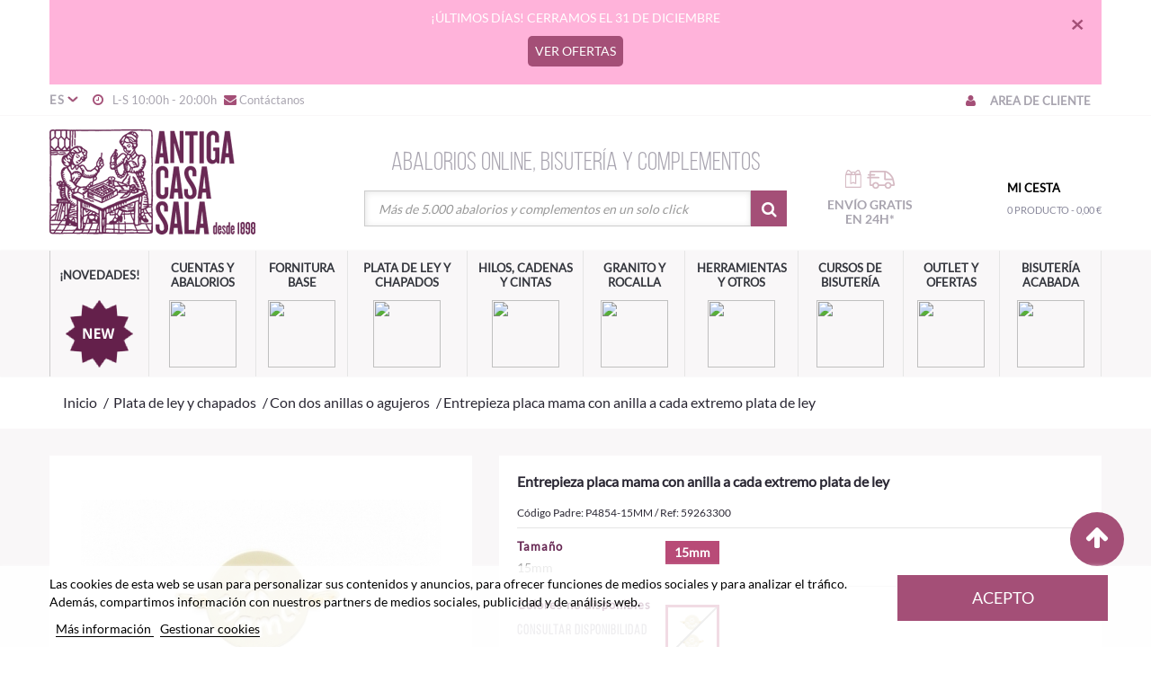

--- FILE ---
content_type: text/html; charset=utf-8
request_url: https://antigacasasala.es/es/con-dos-anillas-o-agujeros/9750-entrepieza-placa-mama-con-anilla-a-cada-extremo-plata-de-ley.html
body_size: 179126
content:
<!DOCTYPE HTML>
<!--[if lt IE 7]> <html class="no-js lt-ie9 lt-ie8 lt-ie7" lang="es-es"><![endif]-->
<!--[if IE 7]><html class="no-js lt-ie9 lt-ie8 ie7" lang="es-es"><![endif]-->
<!--[if IE 8]><html class="no-js lt-ie9 ie8" lang="es-es"><![endif]-->
<!--[if gt IE 8]> <html class="no-js ie9" lang="es-es"><![endif]-->
<html lang="es-es" dir="ltr" class="ltr">
	<head>
		<meta charset="utf-8"/>
		<title>Entrepieza placa mama con anilla a cada extremo plata de ley - L&#039;Antiga Casa Sala</title>
		<meta name="generator" content="PrestaShop"/>
					<meta name="robots" content="index,follow"/>
				<meta name="viewport" content="width=device-width, minimum-scale=0.25, maximum-scale=1.6, initial-scale=1.0"/>
		<meta name="apple-mobile-web-app-capable" content="yes"/>
		<meta name="facebook-domain-verification" content="ucv5kdvfragzup85x4qddhorvtm848"/>
		<script data-pagespeed-no-defer>(function(){function d(b){var a=window;if(a.addEventListener)a.addEventListener("load",b,!1);else if(a.attachEvent)a.attachEvent("onload",b);else{var c=a.onload;a.onload=function(){b.call(this);c&&c.call(this)}}}var p=Date.now||function(){return+new Date};window.pagespeed=window.pagespeed||{};var q=window.pagespeed;function r(){this.a=!0}r.prototype.c=function(b){b=parseInt(b.substring(0,b.indexOf(" ")),10);return!isNaN(b)&&b<=p()};r.prototype.hasExpired=r.prototype.c;r.prototype.b=function(b){return b.substring(b.indexOf(" ",b.indexOf(" ")+1)+1)};r.prototype.getData=r.prototype.b;r.prototype.f=function(b){var a=document.getElementsByTagName("script"),a=a[a.length-1];a.parentNode.replaceChild(b,a)};r.prototype.replaceLastScript=r.prototype.f;
r.prototype.g=function(b){var a=window.localStorage.getItem("pagespeed_lsc_url:"+b),c=document.createElement(a?"style":"link");a&&!this.c(a)?(c.type="text/css",c.appendChild(document.createTextNode(this.b(a)))):(c.rel="stylesheet",c.href=b,this.a=!0);this.f(c)};r.prototype.inlineCss=r.prototype.g;
r.prototype.h=function(b,a){var c=window.localStorage.getItem("pagespeed_lsc_url:"+b+" pagespeed_lsc_hash:"+a),f=document.createElement("img");c&&!this.c(c)?f.src=this.b(c):(f.src=b,this.a=!0);for(var c=2,k=arguments.length;c<k;++c){var g=arguments[c].indexOf("=");f.setAttribute(arguments[c].substring(0,g),arguments[c].substring(g+1))}this.f(f)};r.prototype.inlineImg=r.prototype.h;
function t(b,a,c,f){a=document.getElementsByTagName(a);for(var k=0,g=a.length;k<g;++k){var e=a[k],m=e.getAttribute("data-pagespeed-lsc-hash"),h=e.getAttribute("data-pagespeed-lsc-url");if(m&&h){h="pagespeed_lsc_url:"+h;c&&(h+=" pagespeed_lsc_hash:"+m);var l=e.getAttribute("data-pagespeed-lsc-expiry"),l=l?(new Date(l)).getTime():"",e=f(e);if(!e){var n=window.localStorage.getItem(h);n&&(e=b.b(n))}e&&(window.localStorage.setItem(h,l+" "+m+" "+e),b.a=!0)}}}
function u(b){t(b,"img",!0,function(a){return a.src});t(b,"style",!1,function(a){return a.firstChild?a.firstChild.nodeValue:null})}
q.i=function(){if(window.localStorage){var b=new r;q.localStorageCache=b;d(function(){u(b)});d(function(){if(b.a){for(var a=[],c=[],f=0,k=p(),g=0,e=window.localStorage.length;g<e;++g){var m=window.localStorage.key(g);if(!m.indexOf("pagespeed_lsc_url:")){var h=window.localStorage.getItem(m),l=h.indexOf(" "),n=parseInt(h.substring(0,l),10);if(!isNaN(n))if(n<=k){a.push(m);continue}else if(n<f||0==f)f=n;c.push(h.substring(l+1,h.indexOf(" ",l+1)))}}k="";f&&(k="; expires="+(new Date(f)).toUTCString());
document.cookie="_GPSLSC="+c.join("!")+k;g=0;for(e=a.length;g<e;++g)window.localStorage.removeItem(a[g]);b.a=!1}})}};q.localStorageCacheInit=q.i;})();
pagespeed.localStorageCacheInit();</script><link rel="icon" type="image/vnd.microsoft.icon" href="/img/favicon.ico?1717218102"/>
		<link rel="shortcut icon" type="image/x-icon" href="/img/favicon.ico?1717218102"/>
		<link rel="stylesheet" href="https://antigacasasala.es/themes/pf_silkshop/css/A.font-awesome.css.pagespeed.cf.L9ZaOVNnzf.css" type="text/css" media="all"/>
					<link rel="stylesheet" href="/themes/pf_silkshop/css/A.global-home2.css.pagespeed.cf.P8uNB9CFDV.css" id="global-style" type="text/css" media="all"/>
							<link rel="stylesheet" href="/themes,_pf_silkshop,_css,_autoload,_highdpi.css+themes,_pf_silkshop,_css,_autoload,_responsive-tables.css+themes,_pf_silkshop,_css,_autoload,_uniform.default.css+js,_jquery,_plugins,_fancybox,_jquery.fancybox.css+themes,_pf_silkshop,_css,_product.css.pagespeed.cc.gYyUCgAFLQ.css" type="text/css" media="all" data-pagespeed-lsc-url="https://antigacasasala.es/themes/pf_silkshop/css/autoload/highdpi.css"/>
							
							
							
							
							<link rel="stylesheet" href="/themes/pf_silkshop/css/A.print.css.pagespeed.cf.Cuw2UnWcrc.css" type="text/css" media="print"/>
							<link rel="stylesheet" href="/A.js,,_jquery,,_plugins,,_bxslider,,_jquery.bxslider.css+js,,_jquery,,_ui,,_themes,,_base,,_jquery.ui.core.css+js,,_jquery,,_ui,,_themes,,_base,,_jquery.ui.tooltip.css+js,,_jquery,,_ui,,_themes,,_base,,_jquery.ui.theme.css+themes,,_pf_silkshop,,_css,,_themes,,_home2.css+themes,,_pf_silkshop,,_css,,_modules,,_blockcontactinfos,,_blockcontactinfos.css+themes,,_pf_silkshop,,_css,,_modules,,_blockcontact,,_blockcontact.css+themes,,_pf_silkshop,,_css,,_modules,,_blocknewsletter,,_blocknewsletter.css+themes,,_pf_silkshop,,_css,,_modules,,_blocksearch,,_blocksearch.css+js,,_jquery,,_plugins,,_autocomplete,,_jquery.autocomplete.css+themes,,_pf_silkshop,,_css,,_product_list.css+themes,,_pf_silkshop,,_css,,_modules,,_blocktags,,_blocktags.css+themes,,_pf_silkshop,,_css,,_modules,,_blockuserinfo,,_blockuserinfo.css+themes,,_pf_silkshop,,_css,,_modules,,_blockwishlist,,_blockwishlist.css+themes,,_pf_silkshop,,_css,,_modules,,_productcomments,,_productcomments.css,Mcc.Ek6VrGOSlO.css.pagespeed.cf.vwjF8rEWNV.css" type="text/css" media="all"/>
							
							
							
							
							
							
							
							
							
							
							
							
							
							
							<link rel="stylesheet" href="/A.modules,,_ptsmaplocator,,_views,,_css,,_styles.css+themes,,_pf_silkshop,,_css,,_modules,,_ptsbttestimonials,,_views,,_css,,_ptsbttestimonials.css+themes,,_pf_silkshop,,_css,,_modules,,_blockcart,,_blockcart.css+themes,,_pf_silkshop,,_css,,_modules,,_blocklanguages,,_blocklanguages.css+themes,,_pf_silkshop,,_css,,_modules,,_blockcurrencies,,_blockcurrencies.css+themes,,_pf_silkshop,,_css,,_modules,,_pspagebuilder,,_views,,_css,,_pagebuilder.css+modules,,_pspagebuilder,,_views,,_css,,_owl.carousel.css+modules,,_psmegamenu,,_views,,_css,,_psmegamenu.css+modules,,_blockinstagram,,_css,,_blockinstagram.css+themes,,_pf_silkshop,,_css,,_modules,,_crossselling,,_crossselling.css+modules,,_customerproductmessage,,_views,,_css,,_customerproductmessage.css+themes,,_pf_silkshop,,_css,,_modules,,_mailalerts,,_mailalerts.css+modules,,_wim_feed_builder,,_views,,_css,,_front.css+modules,,_lgcookieslaw,,_views,,_css,,_front.css,Mcc.5UmSYFqsc8.css.pagespeed.cf.3XeKvut6UA.css" type="text/css" media="all"/>
							
							
							
							
							
							
							
							
							
							
							
							
							
							<link rel="stylesheet" href="/modules,_lgcookieslaw,_views,_css,_lgcookieslaw.css+modules,_wim_removeproductsfromcart,_views,_css,_front.css+themes,_pf_silkshop,_css,_modules,_tetscroltext,_views,_css,_tetscroltext.css+themes,_pf_silkshop,_css,_modules,_arproductlists,_views,_css,_owl.carousel.min.css+modules,_arproductlists,_views,_css,_owl.theme.default.min.css+themes,_pf_silkshop,_css,_modules,_arproductlists,_views,_css,_styles.css+themes,_pf_silkshop,_css,_modules,_arproductlists,_views,_css,_styles16.css+themes,_pf_silkshop,_css,_modules,_arproductlists,_views,_css,_generated.min.css+modules,_facebookpsconnect,_views,_css,_hook.css+modules,_facebookpsconnect,_views,_css,_bootstrap-social.css+modules,_facebookpsconnect,_views,_css,_connectors.css+modules,_lggooglereviews,_views,_css,_front.css+modules,_lggooglereviews,_views,_css,_jquery.lgslider.css+modules,_paypal,_views,_css,_paypal.css.pagespeed.cc.WUaakTA1pz.css" type="text/css" media="all" data-pagespeed-lsc-url="https://antigacasasala.es/modules/lgcookieslaw/views/css/lgcookieslaw.css"/>
							
							
							
							
							
							
							
							
							
							
							
							
							
					<style type="text/css">@media (min-width:1001px){.footer-kit p{width:551px;position:absolute;margin-top:70px}.footer-kit p img{margin-right:25px}}</style><meta property="og:title" content="Entrepieza placa mama con anilla a cada extremo plata de ley - L&#039;Antiga Casa Sala"/>
<meta property="og:url" content="https://antigacasasala.es/es/con-dos-anillas-o-agujeros/9750-entrepieza-placa-mama-con-anilla-a-cada-extremo-plata-de-ley.html"/>
<meta property="og:type" content="product"/>
<meta property="og:site_name" content="L'Antiga Casa Sala"/>
<meta property="og:description" content=""/>
<meta property="og:email" content=""/>
<meta property="og:phone_number" content=""/>
<meta property="og:street-address" content=""/>
<meta property="og:locality" content=""/>
<meta property="og:country-name" content=""/>
<meta property="og:postal-code" content=""/>
<meta property="og:image" content="https://antigacasasala.es/355351-large_default/entrepieza-placa-mama-con-anilla-a-cada-extremo-plata-de-ley.jpg"/>

            
<style type="text/css">.footer-with-newsletter{display:none}</style><link href='https://fonts.googleapis.com/css?family=Work+Sans:400,300,500,600,700,800,900' rel='stylesheet' type='text/css' media="all" data-pagespeed-lsc-url="https://fonts.googleapis.com/css?family=Work+Sans:400,300,500,600,700,800,900"/><style>.scrol_code_title{color:#000}.code_scrol{color:#ff64ae}.tet_scrol_count{color:#3b3b3b}.tet_scrol_button{color:#a44f77}</style><script type="text/javascript" src="https://maps.googleapis.com/maps/api/js?key=AIzaSyBJB6tJBZxjslVXzceaQGI50wMghjh6zmE&v=3.exp&amp;sensor=false&amp;language=en"></script>
            
            
        <!-- START OF DOOFINDER SCRIPT -->
  
<!-- END OF DOOFINDER SCRIPT -->






    <meta id="js-rcpgtm-tracking-config" data-tracking-data="%7B%22bing%22%3A%7B%22tracking_id%22%3A%22%22%2C%22feed%22%3A%7B%22id_product_prefix%22%3A%22%22%2C%22id_product_source_key%22%3A%22id_product%22%2C%22id_variant_prefix%22%3A%22%22%2C%22id_variant_source_key%22%3A%22id_attribute%22%7D%7D%2C%22context%22%3A%7B%22browser%22%3A%7B%22device_type%22%3A1%7D%2C%22localization%22%3A%7B%22id_country%22%3A6%2C%22country_code%22%3A%22ES%22%2C%22id_currency%22%3A1%2C%22currency_code%22%3A%22EUR%22%2C%22id_lang%22%3A3%2C%22lang_code%22%3A%22es%22%7D%2C%22page%22%3A%7B%22controller_name%22%3A%22product%22%2C%22products_per_page%22%3A48%2C%22category%22%3A%5B%5D%2C%22search_term%22%3A%22%22%7D%2C%22shop%22%3A%7B%22id_shop%22%3A1%2C%22shop_name%22%3A%22AntigaCasaSala%22%2C%22base_dir%22%3A%22https%3A%2F%2Fantigacasasala.es%2F%22%7D%2C%22tracking_module%22%3A%7B%22module_name%22%3A%22rcpgtagmanager%22%2C%22checkout_module%22%3A%7B%22module%22%3A%22default%22%2C%22controller%22%3A%22orderopc%22%7D%2C%22service_version%22%3A%2216%22%2C%22token%22%3A%22a710000ebf0decb2f0f7e1675b9fbd5d%22%7D%2C%22user%22%3A%5B%5D%7D%2C%22criteo%22%3A%7B%22tracking_id%22%3A%22%22%2C%22feed%22%3A%7B%22id_product_prefix%22%3A%22%22%2C%22id_product_source_key%22%3A%22id_product%22%2C%22id_variant_prefix%22%3A%22%22%2C%22id_variant_source_key%22%3A%22id_attribute%22%7D%7D%2C%22facebook%22%3A%7B%22tracking_id%22%3A%22589218529265004%22%2C%22feed%22%3A%7B%22id_product_prefix%22%3A%22%22%2C%22id_product_source_key%22%3A%22id_product%22%2C%22id_variant_prefix%22%3A%22%22%2C%22id_variant_source_key%22%3A%22id_attribute%22%7D%7D%2C%22ga4%22%3A%7B%22tracking_id%22%3A%22G-57CC7VKJFH%22%2C%22is_data_import%22%3Afalse%7D%2C%22gads%22%3A%7B%22tracking_id%22%3A%221003975445%22%2C%22merchant_id%22%3A%22107832082%22%2C%22conversion_labels%22%3A%7B%22create_account%22%3A%22%22%2C%22product_view%22%3A%22%22%2C%22add_to_cart%22%3A%22%22%2C%22begin_checkout%22%3A%22%22%2C%22purchase%22%3A%22VXsrCMzBs6IYEJXm3d4D%22%7D%7D%2C%22gfeeds%22%3A%7B%22retail%22%3A%7B%22is_enabled%22%3Afalse%2C%22id_product_prefix%22%3A%22%22%2C%22id_product_source_key%22%3A%22id_product%22%2C%22id_variant_prefix%22%3A%22%22%2C%22id_variant_source_key%22%3A%22id_attribute%22%7D%2C%22custom%22%3A%7B%22is_enabled%22%3Afalse%2C%22id_product_prefix%22%3A%22%22%2C%22id_product_source_key%22%3A%22id_product%22%2C%22id_variant_prefix%22%3A%22%22%2C%22id_variant_source_key%22%3A%22id_attribute%22%2C%22is_id2%22%3Afalse%7D%7D%2C%22gtm%22%3A%7B%22tracking_id%22%3A%22GTM-NDJKMF%22%2C%22is_disable_tracking%22%3Afalse%2C%22server_url%22%3A%22%22%7D%2C%22gua%22%3A%7B%22tracking_id%22%3A%22UA-69334483-1%22%2C%22site_speed_sample_rate%22%3A1%2C%22is_data_import%22%3Afalse%2C%22is_anonymize_ip%22%3Afalse%2C%22is_user_id%22%3Atrue%2C%22is_link_attribution%22%3Atrue%2C%22cross_domain_list%22%3A%5B%22%22%5D%2C%22dimensions%22%3A%7B%22ecomm_prodid%22%3A1%2C%22ecomm_pagetype%22%3A2%2C%22ecomm_totalvalue%22%3A3%2C%22dynx_itemid%22%3A4%2C%22dynx_itemid2%22%3A5%2C%22dynx_pagetype%22%3A6%2C%22dynx_totalvalue%22%3A7%7D%7D%2C%22optimize%22%3A%7B%22tracking_id%22%3A%22%22%2C%22is_async%22%3Afalse%2C%22hiding_class_name%22%3A%22optimize-loading%22%2C%22hiding_timeout%22%3A3000%7D%2C%22pinterest%22%3A%7B%22tracking_id%22%3A%22%22%2C%22feed%22%3A%7B%22id_product_prefix%22%3A%22%22%2C%22id_product_source_key%22%3A%22id_product%22%2C%22id_variant_prefix%22%3A%22%22%2C%22id_variant_source_key%22%3A%22id_attribute%22%7D%7D%2C%22tiktok%22%3A%7B%22tracking_id%22%3A%22%22%2C%22feed%22%3A%7B%22id_product_prefix%22%3A%22%22%2C%22id_product_source_key%22%3A%22id_product%22%2C%22id_variant_prefix%22%3A%22%22%2C%22id_variant_source_key%22%3A%22id_attribute%22%7D%7D%2C%22twitter%22%3A%7B%22tracking_id%22%3A%22%22%2C%22events%22%3A%7B%22add_to_cart_id%22%3A%22%22%2C%22payment_info_id%22%3A%22%22%2C%22checkout_initiated_id%22%3A%22%22%2C%22product_view_id%22%3A%22%22%2C%22lead_id%22%3A%22%22%2C%22purchase_id%22%3A%22%22%2C%22search_id%22%3A%22%22%7D%2C%22feed%22%3A%7B%22id_product_prefix%22%3A%22%22%2C%22id_product_source_key%22%3A%22id_product%22%2C%22id_variant_prefix%22%3A%22%22%2C%22id_variant_source_key%22%3A%22id_attribute%22%7D%7D%7D">
    
<script type="text/javascript" data-keepinline="true" data-cfasync="false" src="/modules/rcpgtagmanager/views/js/hook/trackingClient.bundle.js.pagespeed.ce.aw10-tfL3J.js"></script>


		
					
				 
			
		
		
		
		<!--[if IE 8]>
		
<script src="https://oss.maxcdn.com/libs/html5shiv/3.7.0/html5shiv.js"></script>
		
<script src="https://oss.maxcdn.com/libs/respond.js/1.3.0/respond.min.js"></script>
		<![endif]-->
	</head>
	<body id="product" class="product product-9750 product-entrepieza-placa-mama-con-anilla-a-cada-extremo-plata-de-ley category-20082 category-con-dos-anillas-o-agujeros hide-left-column hide-right-column lang_es layout-fullwidth">
					<div id="page">
										<div class="banner hidden-xs hidden-sm">
					<div class="container">
						            <div class="scrol_banner ">
            <div class="tet_scrol" style="background:#ffb3da;background-position:center center;background-repeat:repeat;background-image: url(/modules/tetscroltext/views/img/)  opacity: 1
                                ">
                
                
                                    <div id="str-home static_text" class="container" style="opacity: 1 !important; ">
                        <p style="text-align: center;">¡ÚLTIMOS DÍAS! CERRAMOS EL 31 DE DICIEMBRE</p>
                    </div>
                                                    <div class="tet_scrol_button" style="background: #a44f77">
                                                <span class="button_content" style="opacity: 1 !important">
                            <p><a href="https://antigacasasala.es/es/30622-novedades">VER OFERTAS</a></p>
                        <span>
                                        </div>
                                <span class="tet_scrol_close" style="opacity: 1 !important; ">
                    <div class="account-icon logout-icon"></div>
                </span>
            </div>
        </div>
    



					</div>
				</div>
																				
	<header id="header" class="header6">
		<div id="topbar" class="topbar">
			<div class="container clearfix">
				<div class="topbar-left pull-left hidden-xs topbar-custom">
					<ul class="list-inline">
						<div class="open-time-header"><span class="icon icon-clock-o"></span>L-S 10:00h - 20:00h</div>
						<li class="contactLink"><a href="https://antigacasasala.es/es/contactanos" rel="nofollow"><i class="fa fa-envelope"></i>Cont&aacute;ctanos</a></li>

						
						<div class="topbar-right pull-right">									<div class="btn-group group-userinfo">
			<ul class="list-inline">
				<li id="header_user">
											<a class="client-page" href="https://antigacasasala.es/es/inicio-sesion?back=https://antigacasasala.es/es/con-dos-anillas-o-agujeros/9750-entrepieza-placa-mama-con-anilla-a-cada-extremo-plata-de-ley.html" title="Accede a tu cuenta de cliente" rel="nofollow"><span class="icon icon-user color-purple"></span>&nbsp;&nbsp;Area de cliente</a>
						<!--<span style="padding: 0 3px 0 8px;">|</span>
						<a href="https://antigacasasala.es/es/mi-cuenta" title="Accede a tu cuenta de cliente" rel="nofollow">&nbsp;&nbsp;Register</a>-->
										<!-- Block user information module NAV  -->
					<!--
					<div class="group-title current"><span class="sub-title">my account</span>&nbsp;<span class="icon icon-caret-down"></span></div>
					<ul class="list-style toogle_content">
													<li>
								<a href="https://antigacasasala.es/es/mi-cuenta" title="Accede a tu cuenta de cliente" rel="nofollow"><span class="icon icon-user"></span>&nbsp;&nbsp;Acceder</a>
							</li>
												<li >
							<a href="https://antigacasasala.es/es/module/blockwishlist/mywishlist" title="Mis favoritos"><span class="icon icon-heart"></span>&nbsp;&nbsp;Lista de deseo</a>
						</li>
						<li>
							<a href="https://antigacasasala.es/es/comparativa-productos" title="Comparar"><span class="icon icon-refresh"></span>&nbsp;&nbsp;Comparar</a>
						</li>
						<li class="last"><a href="https://antigacasasala.es/es/pedido-rapido" title="Revisa" class="last"><span class="icon icon-cart-plus"></span>&nbsp;&nbsp;Revisa</a></li>
					</ul>
					-->
				</li>			
			</ul>
		</div>	

	<!-- Block languages module -->	
	<div id="languages-block-top" class="btn-group">
																			<div class="group-title current"><span>es</span>&nbsp;<i></i></div>
												<ul id="first-languages" class="languages-block_ul toogle_content">
							<li>
																				<a href="https://antigacasasala.es/en/with-two-rings-or-holes/9750-entrepieza-placa-mama-con-anilla-a-cada-extremo-plata-de-ley.html" title="English (English)">
															<span><img src="[data-uri]" alt="en" data-pagespeed-lsc-url="https://antigacasasala.es/img/l/1.jpg" data-pagespeed-lsc-hash="sNLSGoelJd" data-pagespeed-lsc-expiry="Tue, 06 Jan 2026 06:13:09 GMT"/>&nbsp;English</span>
									</a>
								</li>
							<li>
																				<a href="https://antigacasasala.es/ca/amb-dues-anelles-o-forats/9750-entrepieza-placa-mama-con-anilla-a-cada-extremo-plata-de-ley.html" title="Català (Catalan)">
															<span><img src="[data-uri]" alt="ca" data-pagespeed-lsc-url="https://antigacasasala.es/img/l/2.jpg" data-pagespeed-lsc-hash="xAKvhiyxLn" data-pagespeed-lsc-expiry="Tue, 06 Jan 2026 06:13:09 GMT"/>&nbsp;Català</span>
									</a>
								</li>
							<li class="selected">
										<span><img src="[data-uri]" alt="es" data-pagespeed-lsc-url="https://antigacasasala.es/img/l/3.jpg" data-pagespeed-lsc-hash="ho8h06bP2m" data-pagespeed-lsc-expiry="Tue, 06 Jan 2026 06:13:09 GMT"/>&nbsp;Español</span>
								</li>
							<li>
																				<a href="https://antigacasasala.es/fr/avec-deux-anneuax-ou-deux-trous/9750-entrepieza-placa-mama-con-anilla-a-cada-extremo-plata-de-ley.html" title="Français (French)">
															<span><img src="[data-uri]" alt="fr" data-pagespeed-lsc-url="https://antigacasasala.es/img/l/4.jpg" data-pagespeed-lsc-hash="hWsqj7Y-vz" data-pagespeed-lsc-expiry="Tue, 06 Jan 2026 06:13:09 GMT"/>&nbsp;Français</span>
									</a>
								</li>
					</ul>
	</div>
<!-- /Block languages module -->

</div>
					</ul>

				</div>

			</div>
		</div>
					<div id="header-main" class="header desktop-header">
				<div id="fix-white-bg"></div>
				<div class="container">

					<div id="header_logo" class="pull-left inner">
						<div id="logo-theme" class="logo-store">
							<a href="https://antigacasasala.es/" title="L&#039;Antiga Casa Sala">
								<img class="logo img-responsive " src="https://antigacasasala.es/img/xantigacasasala-logo-1460014053.jpg.pagespeed.ic.WHbM45bJ_T.webp" alt="L&#039;Antiga Casa Sala"/>
								<img src="[data-uri]" id="minimize-logo" class="unvisible" data-pagespeed-lsc-url="https://antigacasasala.es/themes/pf_silkshop/img/LOGO-ACS-minimize-header.png" data-pagespeed-lsc-hash="xEz0ELVr2Z" data-pagespeed-lsc-expiry="Tue, 06 Jan 2026 07:22:20 GMT"/>
							</a>
						</div>
					</div>

											<div id="search-in-header" class="col-xs-12 col-sm-5 col-md-5 col-lg-5">
							                                                            <div class="search-head">Abalorios online, bisuter&iacute;a y complementos</div>
                                                        							<!-- block seach mobile -->
	<!-- Block search module TOP -->
						
		<div id="search_block_top" class="clearfix">
			<form id="searchbox" method="get" action="//antigacasasala.es/es/buscar">
				<div class="input-group">
					<input type="hidden" name="controller" value="search"/>
					<input type="hidden" name="orderby" value="position"/>
					<input type="hidden" name="orderway" value="desc"/>
					<input class="search_query form-control" type="text" placeholder="Más de 5.000 abalorios y complementos en un solo click" id="search_query_top" name="search_query" value=""/>
					<div class="input-group-btn">
						<button class="button-search" name="submit_search" type="submit">
							<span class="icon-search"></span>
						</button>
					</div>
				</div>
			</form>
		</div>
	<!-- /Block search module TOP -->

						</div>
					
					<div id="top-header" class="header-right">
						<!-- MODULE Block cart -->
<a href="https://antigacasasala.es/es/content/1-gastos-de-envio" class="cartImageLink" rel="nofollow">
	<img class="cartImage" src="[data-uri]" data-pagespeed-lsc-url="https://antigacasasala.es/modules/pspagebuilder/views/img/envio.png" data-pagespeed-lsc-hash="oRAcGtD7as" data-pagespeed-lsc-expiry="Tue, 06 Jan 2026 06:13:09 GMT">
	<span>Envío gratis en 24h*</span>
</a>
<div id="pts-mini-cart" class="clearfix">
	<div id="cart" class="shopping_cart">

		<div class="heading">
			<div class="mini-cart cart-inner">
				<a href="https://antigacasasala.es/es/pedido-rapido" title="Ver mi carrito de compra" rel="nofollow">
					<span class="cart-title">Mi Cesta</span>
					<span class="ajax_cart_quantity mini-cart-count unvisible">0</span>
					<span class="ajax_cart_product_txt unvisible">Producto</span>
					<span class="ajax_cart_product_txt_s unvisible">Productos</span>
					<span class="ajax_cart_total unvisible">
											</span>
					<span class="ajax_cart_no_product">
						<span class="mini-cart-count">0 Producto</span> - <span>0,00 €</span>
					</span>
									</a>
			</div>	
		</div>

					<div class="cart_block block exclusive content ">
				<div class="mini-cart cart-inner">
					<a href="https://antigacasasala.es/es/pedido-rapido" title="Ver mi carrito de compra" rel="nofollow">
						<span class="cart-title">Mi Cesta</span>
						<span class="ajax_cart_quantity mini-cart-count unvisible">0</span>
						<span class="ajax_cart_product_txt unvisible">Producto</span>
						<span class="ajax_cart_product_txt_s unvisible">Productos</span>
					<span class="ajax_cart_total unvisible">
											</span>
					<span class="ajax_cart_no_product">
						<span class="mini-cart-count">0 Producto</span> - <span>0,00 €</span>
					</span>
											</a>
				</div>
				<div class="block_content">
					<!-- block list of products -->
					<div class="cart_block_list">
												<p class="cart_block_no_products">
							Ningún producto
						</p>
																		<div class="cart-prices mini-cart-total">
							<div class="cart-prices-line first-line">
								<span class="price cart_block_shipping_cost ajax_cart_shipping_cost unvisible">
																			 A determinar																	</span>
								<span class="unvisible">
									Transporte
								</span>
							</div>
																					<div class="cart-prices-line last-line">
								<span class="price cart_block_total ajax_block_cart_total">0,00 €</span>
								<span>Total</span>
							</div>
															<p>
																	Estos precios se entienden sin IVA
																</p>
													</div>
						<p class="cart-buttons clearfix">
							<a id="button_order_cart" class="btn btn-default" href="https://antigacasasala.es/es/pedido-rapido" title="Confirmar" rel="nofollow">
								<span>
									Confirmar<img src="[data-uri]" data-pagespeed-lsc-url="https://antigacasasala.es/themes/pf_silkshop/img/data/cart-white.png" data-pagespeed-lsc-hash="F4hlxz54ec" data-pagespeed-lsc-expiry="Tue, 06 Jan 2026 06:45:48 GMT"/>
								</span>
							</a>
						</p>
					</div>
				</div>
			</div><!-- .cart_block -->
			</div>
</div>

	<div id="layer_cart">
		<div class="clearfix">
			<div class="layer_cart_product col-xs-12 col-md-6">
				<span class="cross" title="Cerrar Ventana"></span>
				<span class="title">
					<i class="icon-check"></i>Producto añadido correctamente a su carrito de la compra
				</span>
				<div class="product-image-container layer_cart_img">
				</div>
				<div class="layer_cart_product_info">
					<span id="layer_cart_product_title" class="product-name"></span>
					<span id="layer_cart_product_attributes"></span>
					<div>
						<strong class="dark">Cantidad</strong>
						<span id="layer_cart_product_quantity"></span>
					</div>
					<div>
						<strong class="dark">Total</strong>
						<span id="layer_cart_product_price"></span>
					</div>
				</div>
			</div>
			<div class="layer_cart_cart col-xs-12 col-md-6">
				<span class="title">
					<!-- Plural Case [both cases are needed because page may be updated in Javascript] -->
					<span class="ajax_cart_product_txt_s  unvisible">
						Hay <span class="ajax_cart_quantity">0</span> artículos en su carrito.
					</span>
					<!-- Singular Case [both cases are needed because page may be updated in Javascript] -->
					<span class="ajax_cart_product_txt ">
						Hay 1 artículo en su cesta.
					</span>
				</span>
				<div class="layer_cart_row">
					<strong class="dark">
						Total productos:
																					(sin IVA)
																		</strong>
					<span class="ajax_block_products_total">
											</span>
				</div>
	
								<div class="layer_cart_row">
					<strong class="dark unvisible">
						Total envío:&nbsp;(sin IVA)					</strong>
					<span class="ajax_cart_shipping_cost unvisible">
													 A determinar											</span>
				</div>
								<div class="layer_cart_row">	
					<strong class="dark">
						Total
																					(sin IVA)
																		</strong>
					<span class="ajax_block_cart_total">
											</span>
				</div>
				<div class="button-container">	
					<span class="continue btn btn-default button exclusive-medium" title="Continuar la compra">
						<span>
							<i class="icon-chevron-left left"></i>Continuar la compra
						</span>
					</span>
					<a class="btn btn-default button button-medium pull-right" href="https://antigacasasala.es/es/pedido-rapido" title="Ir a la caja" rel="nofollow">
						<span>
							Ir a la caja<i class="icon-chevron-right right"></i>
						</span>
					</a>	
				</div>
			</div>
		</div>
		<div class="productpage-slider space-top-15">
							<!--Accessories -->
				<div id="relatedproducts" class="block-borderbox blockcart-accessories products_bloc ptsblockrelatedproducts acessories">
					<div class="title_block">
						<span>PRODUCTOS RELACIONADOS</span>
					</div>
					<div class="block_content">
						<div class="block panel-inner clearfix">
							<div class="block_content">
																																																																	
<div class=" widget-content owl-carousel-play" data-ride="owlcarousel">
 		 	<div class="carousel-controls">
		 	<a class="left carousel-control left_carousel" href="#"></a>
			<a class="right carousel-control right_carousel" href="#"></a>
		</div>
		<div class="owl-carousel  products-block grid style4 " data-columns="4" data-pagination="false" data-navigation="true" data-desktop="[1200,4]" data-desktopsmall="[992,3]" data-tablet="[768,2]" data-mobile="[480,1]" data-responsive="true" responsiveBaseWidth="#relatedproducts">
							<div class="item">
															<div class="ajax_block_product" data-id-product="7591" data-id-product-attribute="38783">
	<div class="product-block clearfix " itemscope itemtype="https://schema.org/Product">
		
		        <div class="product-label-wrap">
		            <div class="discounted-product">
                            </div>
			        
            </div>

    <div class="product-container">
                    <a href="https://antigacasasala.es/es/cierres-plata-ley/7591-mosqueton-de-10mm-mas-anilla-de-plata-de-ley-chapada-en-oro.html#/25-tamano-10/1012-color_exacto-chapado_en_oro">
                <span class="span_link no-print" style="display:none;"></span>
            </a>
            <a href="https://antigacasasala.es/es/cierres-plata-ley/7591-mosqueton-de-10mm-mas-anilla-de-plata-de-ley-chapada-en-oro.html#/25-tamano-10/1012-color_exacto-chapado_en_oro" class="collection-tab" style="display:none;">
                Ver productos
            </a>
        
        

												<div itemprop="offers" itemscope itemtype="https://schema.org/Offer" class="availability">
						
													<span class="out-of-stock">
								<span class="gray-dot"></span>
								<link itemprop="availability" href="https://schema.org/OutOfStock"/>
								Agotado
							</span>
											</div>
					
					
							
			<div class="left-block">
				<div class="product-image-container image">
					<a class="img product_img_link" href="https://antigacasasala.es/es/cierres-plata-ley/7591-mosqueton-de-10mm-mas-anilla-de-plata-de-ley-chapada-en-oro.html#/25-tamano-10/1012-color_exacto-chapado_en_oro" title="Mosquetón de 10mm mas anilla de plata de ley chapada en oro" itemprop="url">
													<img class="replace-2x img-responsive pts-image" src="https://antigacasasala.es/340100-large_default/mosqueton-de-10mm-mas-anilla-de-plata-de-ley-chapada-en-oro.jpg" alt="59261233" title="59261233" itemprop="image" data-pagespeed-lsc-url="https://antigacasasala.es/340100-large_default/mosqueton-de-10mm-mas-anilla-de-plata-de-ley-chapada-en-oro.jpg"/>
											</a>
						<span class="hover-image">
		<a class="img-back product_img_link" href="https://antigacasasala.es/es/cierres-plata-ley/7591-mosqueton-de-10mm-mas-anilla-de-plata-de-ley-chapada-en-oro.html#/25-tamano-10/1012-color_exacto-chapado_en_oro" title="Mosquetón de 10mm mas anilla de plata de ley chapada en oro">
			<img class="replace-2x img-responsive " src="https://antigacasasala.es/340101-product_list/mosqueton-de-10mm-mas-anilla-de-plata-de-ley-chapada-en-oro.jpg" alt="59261233" title="59261233" data-pagespeed-lsc-url="https://antigacasasala.es/340101-product_list/mosqueton-de-10mm-mas-anilla-de-plata-de-ley-chapada-en-oro.jpg"/>
		</a>
	</span>	

				</div>

				
				

							</div>
			<div class="right-block">
			<a class="right-block-atc" href="https://antigacasasala.es/es/cierres-plata-ley/7591-mosqueton-de-10mm-mas-anilla-de-plata-de-ley-chapada-en-oro.html#/25-tamano-10/1012-color_exacto-chapado_en_oro"></a>
				<div class="product-meta">
					<h3 class="name" itemprop="name">
												<a class="product-name" href="https://antigacasasala.es/es/cierres-plata-ley/7591-mosqueton-de-10mm-mas-anilla-de-plata-de-ley-chapada-en-oro.html#/25-tamano-10/1012-color_exacto-chapado_en_oro" title="Mosquetón de 10mm mas anilla de plata de ley chapada en oro" itemprop="url">
							Mosquetón de 10mm mas anilla de plata de ley chapada en oro
						</a>
					</h3>

					<div class="addtocart">
																					<a class="button view_add_to_cart_button btn" title="A&ntilde;adir a la Cesta" href="https://antigacasasala.es/es/cierres-plata-ley/7591-mosqueton-de-10mm-mas-anilla-de-plata-de-ley-chapada-en-oro.html#/25-tamano-10/1012-color_exacto-chapado_en_oro">
									<span>Ver tama&ntilde;os y colores</span>
								</a>
																		</div>
											<div class="packOfProduct">Bolsa de 4 Uds</div>
										<div class="product-desc description" itemprop="description">
						
					</div>
										
					<div class="clearfix product-box">
													<div itemprop="offers" itemscope itemtype="https://schema.org/Offer" class="content_price price ">
																	<span itemprop="price" class="product-price">
										
										
										<p></p>
																																				4,75 €
																							                                            
									</span>
									<meta itemprop="priceCurrency" content="EUR"/>
																		
									
															</div>
											</div>					
					<div class="product-flags">
																									
					</div>
					
					<div class="color-list--container product-colors">
											<ul class="list-unstyled color_to_pick_list">
	        										                                                   
                                     

                                                        
                                         
                                                                                                                                                                                                                                                                                                                                                                                                                                                                    <li>
                                            <a href="https://antigacasasala.es/es/cierres-plata-ley/7591-mosqueton-de-10mm-mas-anilla-de-plata-de-ley-chapada-en-oro.html#/25-tamano-10/1012-color_exacto-chapado_en_oro" id="color_38783" class="T color_pick">
                                                <img src="https://antigacasasala.es/340100-product_list/mosqueton-de-10mm-mas-anilla-de-plata-de-ley-chapada-en-oro.jpg" class="colorImg" data-pagespeed-lsc-url="https://antigacasasala.es/340100-product_list/mosqueton-de-10mm-mas-anilla-de-plata-de-ley-chapada-en-oro.jpg">
                                            </a>
                                                                                    </li>
                                                                    	</ul>

										</div>
										</div>
					<!--<div class="button-container action">
						<div>

															<div class="pts-atchover">
									<a class="quick-view btn" title="Vista r&aacute;pida" href="https://antigacasasala.es/es/cierres-plata-ley/7591-mosqueton-de-10mm-mas-anilla-de-plata-de-ley-chapada-en-oro.html#/25-tamano-10/1012-color_exacto-chapado_en_oro" rel="https://antigacasasala.es/es/cierres-plata-ley/7591-mosqueton-de-10mm-mas-anilla-de-plata-de-ley-chapada-en-oro.html#/25-tamano-10/1012-color_exacto-chapado_en_oro">
										<i class="icon icon-arrows-alt"></i><span>vista r&aacute;pida</span>
									</a>
								</div>
																				
							

	
		
	


	<div class="wishlist">
		<a class="btn addToWishlist wishlistProd_7591" href="#" rel="7591" onclick="WishlistCart('wishlist_block_list', 'add', '7591', false, 1); return false;">
			<i class="icon icon-heart-o"></i>
		</a>
	</div>

							
							
								
								
									
								
							
							
							<div class="compare">
								<a class="btn" href="https://antigacasasala.es/340100-large_default/mosqueton-de-10mm-mas-anilla-de-plata-de-ley-chapada-en-oro.jpg" id="viewImage">
									<i class="icon icon-search-plus"></i><span>View image</span>
								</a>
							</div>

						</div>
					</div>-->
			</div>
		</div><!-- .product-container> -->
	</div>
</div>
												</div>
					<div class="item">
															<div class="ajax_block_product" data-id-product="7598" data-id-product-attribute="38797">
	<div class="product-block clearfix " itemscope itemtype="https://schema.org/Product">
		
		        <div class="product-label-wrap">
		            <div class="discounted-product">
                            </div>
			        
            </div>

    <div class="product-container">
                    <a href="https://antigacasasala.es/es/abalorios-plata-para-pasar/7598-bola-lisa-de-plata-de-ley-chapada-en-oro-de-4mm-con-agujero-de-18mm.html#/552-tamano-4/1012-color_exacto-chapado_en_oro">
                <span class="span_link no-print" style="display:none;"></span>
            </a>
            <a href="https://antigacasasala.es/es/abalorios-plata-para-pasar/7598-bola-lisa-de-plata-de-ley-chapada-en-oro-de-4mm-con-agujero-de-18mm.html#/552-tamano-4/1012-color_exacto-chapado_en_oro" class="collection-tab" style="display:none;">
                Ver productos
            </a>
        
        

												<div itemprop="offers" itemscope itemtype="https://schema.org/Offer" class="availability">
						
													<span class="available-now">
								<span class="green-dot"></span>
								<link itemprop="availability" href="https://schema.org/InStock"/>
								En stock							</span>
							
											</div>
					
					
							
			<div class="left-block">
				<div class="product-image-container image">
					<a class="img product_img_link" href="https://antigacasasala.es/es/abalorios-plata-para-pasar/7598-bola-lisa-de-plata-de-ley-chapada-en-oro-de-4mm-con-agujero-de-18mm.html#/552-tamano-4/1012-color_exacto-chapado_en_oro" title="Bola lisa de plata de ley chapada en oro de 4mm con agujero de 1,8mm" itemprop="url">
													<img class="replace-2x img-responsive pts-image" src="https://antigacasasala.es/340108-large_default/bola-lisa-de-plata-de-ley-chapada-en-oro-de-4mm-con-agujero-de-18mm.jpg" alt="59264303" title="59264303" itemprop="image" data-pagespeed-lsc-url="https://antigacasasala.es/340108-large_default/bola-lisa-de-plata-de-ley-chapada-en-oro-de-4mm-con-agujero-de-18mm.jpg"/>
											</a>
						<span class="hover-image">
		<a class="img-back product_img_link" href="https://antigacasasala.es/es/abalorios-plata-para-pasar/7598-bola-lisa-de-plata-de-ley-chapada-en-oro-de-4mm-con-agujero-de-18mm.html#/552-tamano-4/1012-color_exacto-chapado_en_oro" title="Bola lisa de plata de ley chapada en oro de 4mm con agujero de 1,8mm">
			<img class="replace-2x img-responsive " src="https://antigacasasala.es/340109-product_list/bola-lisa-de-plata-de-ley-chapada-en-oro-de-4mm-con-agujero-de-18mm.jpg" alt="59264303" title="59264303" data-pagespeed-lsc-url="https://antigacasasala.es/340109-product_list/bola-lisa-de-plata-de-ley-chapada-en-oro-de-4mm-con-agujero-de-18mm.jpg"/>
		</a>
	</span>	

				</div>

				
				

							</div>
			<div class="right-block">
			<a class="right-block-atc" href="https://antigacasasala.es/es/abalorios-plata-para-pasar/7598-bola-lisa-de-plata-de-ley-chapada-en-oro-de-4mm-con-agujero-de-18mm.html#/552-tamano-4/1012-color_exacto-chapado_en_oro"></a>
				<div class="product-meta">
					<h3 class="name" itemprop="name">
												<a class="product-name" href="https://antigacasasala.es/es/abalorios-plata-para-pasar/7598-bola-lisa-de-plata-de-ley-chapada-en-oro-de-4mm-con-agujero-de-18mm.html#/552-tamano-4/1012-color_exacto-chapado_en_oro" title="Bola lisa de plata de ley chapada en oro de 4mm con agujero de 1,8mm" itemprop="url">
							Bola lisa de plata de ley chapada en oro de 4mm con agujero de 1,8mm
						</a>
					</h3>

					<div class="addtocart">
																					<a class="button view_add_to_cart_button btn" title="A&ntilde;adir a la Cesta" href="https://antigacasasala.es/es/abalorios-plata-para-pasar/7598-bola-lisa-de-plata-de-ley-chapada-en-oro-de-4mm-con-agujero-de-18mm.html#/552-tamano-4/1012-color_exacto-chapado_en_oro">
									<span>Ver tama&ntilde;os y colores</span>
								</a>
																		</div>
											<div class="packOfProduct">Bolsa de 10 Uds</div>
										<div class="product-desc description" itemprop="description">
						
					</div>
										
					<div class="clearfix product-box">
													<div itemprop="offers" itemscope itemtype="https://schema.org/Offer" class="content_price price ">
																	<span itemprop="price" class="product-price">
										
										
										<p>Desde</p>
																																																															3,48 €
																																				                                            
									</span>
									<meta itemprop="priceCurrency" content="EUR"/>
																		
									
															</div>
											</div>					
					<div class="product-flags">
																									
					</div>
					
					<div class="color-list--container product-colors">
											<ul class="list-unstyled color_to_pick_list">
	        										                                                   
                                     

                                                        
                                         
                                                                                                                                                                                                                                                                                                                                                                                                                                                                    <li>
                                            <a href="https://antigacasasala.es/es/abalorios-plata-para-pasar/7598-bola-lisa-de-plata-de-ley-chapada-en-oro-de-4mm-con-agujero-de-18mm.html#/552-tamano-4/1012-color_exacto-chapado_en_oro" id="color_38797" class="T color_pick">
                                                <img src="https://antigacasasala.es/340108-product_list/bola-lisa-de-plata-de-ley-chapada-en-oro-de-4mm-con-agujero-de-18mm.jpg" class="colorImg" data-pagespeed-lsc-url="https://antigacasasala.es/340108-product_list/bola-lisa-de-plata-de-ley-chapada-en-oro-de-4mm-con-agujero-de-18mm.jpg">
                                            </a>
                                                                                    </li>
                                                                    	</ul>

										</div>
										</div>
					<!--<div class="button-container action">
						<div>

															<div class="pts-atchover">
									<a class="quick-view btn" title="Vista r&aacute;pida" href="https://antigacasasala.es/es/abalorios-plata-para-pasar/7598-bola-lisa-de-plata-de-ley-chapada-en-oro-de-4mm-con-agujero-de-18mm.html#/552-tamano-4/1012-color_exacto-chapado_en_oro" rel="https://antigacasasala.es/es/abalorios-plata-para-pasar/7598-bola-lisa-de-plata-de-ley-chapada-en-oro-de-4mm-con-agujero-de-18mm.html#/552-tamano-4/1012-color_exacto-chapado_en_oro">
										<i class="icon icon-arrows-alt"></i><span>vista r&aacute;pida</span>
									</a>
								</div>
																				
							

	
		
	


	<div class="wishlist">
		<a class="btn addToWishlist wishlistProd_7598" href="#" rel="7598" onclick="WishlistCart('wishlist_block_list', 'add', '7598', false, 1); return false;">
			<i class="icon icon-heart-o"></i>
		</a>
	</div>

							
							
								
								
									
								
							
							
							<div class="compare">
								<a class="btn" href="https://antigacasasala.es/340108-large_default/bola-lisa-de-plata-de-ley-chapada-en-oro-de-4mm-con-agujero-de-18mm.jpg" id="viewImage">
									<i class="icon icon-search-plus"></i><span>View image</span>
								</a>
							</div>

						</div>
					</div>-->
			</div>
		</div><!-- .product-container> -->
	</div>
</div>
												</div>
					<div class="item">
															<div class="ajax_block_product" data-id-product="9302" data-id-product-attribute="46404">
	<div class="product-block clearfix " itemscope itemtype="https://schema.org/Product">
		
		        <div class="product-label-wrap">
		            <div class="discounted-product">
                            </div>
			        
            </div>

    <div class="product-container">
                    <a href="https://antigacasasala.es/es/con-dos-anillas-o-agujeros/9302-entre-pieza-redonda-con-cirzonitas-de-13mm-con-anilla-cada-lado-de-plata-chapada.html#/544-tamano-13/1012-color_exacto-chapado_en_oro">
                <span class="span_link no-print" style="display:none;"></span>
            </a>
            <a href="https://antigacasasala.es/es/con-dos-anillas-o-agujeros/9302-entre-pieza-redonda-con-cirzonitas-de-13mm-con-anilla-cada-lado-de-plata-chapada.html#/544-tamano-13/1012-color_exacto-chapado_en_oro" class="collection-tab" style="display:none;">
                Ver productos
            </a>
        
        

												<div itemprop="offers" itemscope itemtype="https://schema.org/Offer" class="availability">
						
													<span class="out-of-stock">
								<span class="gray-dot"></span>
								<link itemprop="availability" href="https://schema.org/OutOfStock"/>
								Agotado
							</span>
											</div>
					
					
							
			<div class="left-block">
				<div class="product-image-container image">
					<a class="img product_img_link" href="https://antigacasasala.es/es/con-dos-anillas-o-agujeros/9302-entre-pieza-redonda-con-cirzonitas-de-13mm-con-anilla-cada-lado-de-plata-chapada.html#/544-tamano-13/1012-color_exacto-chapado_en_oro" title="Entre pieza redonda con cirzonitas de 13mm con anilla cada lado de plata chapada" itemprop="url">
													<img class="replace-2x img-responsive pts-image" src="https://antigacasasala.es/352747-large_default/entre-pieza-redonda-con-cirzonitas-de-13mm-con-anilla-cada-lado-de-plata-chapada.jpg" alt="59263701" title="59263701" itemprop="image" data-pagespeed-lsc-url="https://antigacasasala.es/352747-large_default/entre-pieza-redonda-con-cirzonitas-de-13mm-con-anilla-cada-lado-de-plata-chapada.jpg"/>
											</a>
						<span class="hover-image">
		<a class="img-back product_img_link" href="https://antigacasasala.es/es/con-dos-anillas-o-agujeros/9302-entre-pieza-redonda-con-cirzonitas-de-13mm-con-anilla-cada-lado-de-plata-chapada.html#/544-tamano-13/1012-color_exacto-chapado_en_oro" title="Entre pieza redonda con cirzonitas de 13mm con anilla cada lado de plata chapada">
			<img class="replace-2x img-responsive " src="https://antigacasasala.es/352748-product_list/entre-pieza-redonda-con-cirzonitas-de-13mm-con-anilla-cada-lado-de-plata-chapada.jpg" alt="59263701" title="59263701" data-pagespeed-lsc-url="https://antigacasasala.es/352748-product_list/entre-pieza-redonda-con-cirzonitas-de-13mm-con-anilla-cada-lado-de-plata-chapada.jpg"/>
		</a>
	</span>	

				</div>

				
				

							</div>
			<div class="right-block">
			<a class="right-block-atc" href="https://antigacasasala.es/es/con-dos-anillas-o-agujeros/9302-entre-pieza-redonda-con-cirzonitas-de-13mm-con-anilla-cada-lado-de-plata-chapada.html#/544-tamano-13/1012-color_exacto-chapado_en_oro"></a>
				<div class="product-meta">
					<h3 class="name" itemprop="name">
												<a class="product-name" href="https://antigacasasala.es/es/con-dos-anillas-o-agujeros/9302-entre-pieza-redonda-con-cirzonitas-de-13mm-con-anilla-cada-lado-de-plata-chapada.html#/544-tamano-13/1012-color_exacto-chapado_en_oro" title="Entre pieza redonda con cirzonitas de 13mm con anilla cada lado de plata chapada" itemprop="url">
							Entre pieza redonda con cirzonitas de 13mm con anilla cada lado de plata chapada
						</a>
					</h3>

					<div class="addtocart">
																					<a class="button view_add_to_cart_button btn" title="A&ntilde;adir a la Cesta" href="https://antigacasasala.es/es/con-dos-anillas-o-agujeros/9302-entre-pieza-redonda-con-cirzonitas-de-13mm-con-anilla-cada-lado-de-plata-chapada.html#/544-tamano-13/1012-color_exacto-chapado_en_oro">
									<span>Ver tama&ntilde;os y colores</span>
								</a>
																		</div>
											<div class="packOfProduct">Bolsa de 1ud</div>
										<div class="product-desc description" itemprop="description">
						
					</div>
										
					<div class="clearfix product-box">
													<div itemprop="offers" itemscope itemtype="https://schema.org/Offer" class="content_price price ">
																	<span itemprop="price" class="product-price">
										
										
										<p></p>
																																				5,17 €
																							                                            
									</span>
									<meta itemprop="priceCurrency" content="EUR"/>
																		
									
															</div>
											</div>					
					<div class="product-flags">
																									
					</div>
					
					<div class="color-list--container product-colors">
											
										</div>
										</div>
					<!--<div class="button-container action">
						<div>

															<div class="pts-atchover">
									<a class="quick-view btn" title="Vista r&aacute;pida" href="https://antigacasasala.es/es/con-dos-anillas-o-agujeros/9302-entre-pieza-redonda-con-cirzonitas-de-13mm-con-anilla-cada-lado-de-plata-chapada.html#/544-tamano-13/1012-color_exacto-chapado_en_oro" rel="https://antigacasasala.es/es/con-dos-anillas-o-agujeros/9302-entre-pieza-redonda-con-cirzonitas-de-13mm-con-anilla-cada-lado-de-plata-chapada.html#/544-tamano-13/1012-color_exacto-chapado_en_oro">
										<i class="icon icon-arrows-alt"></i><span>vista r&aacute;pida</span>
									</a>
								</div>
																				
							

	
		
	


	<div class="wishlist">
		<a class="btn addToWishlist wishlistProd_9302" href="#" rel="9302" onclick="WishlistCart('wishlist_block_list', 'add', '9302', false, 1); return false;">
			<i class="icon icon-heart-o"></i>
		</a>
	</div>

							
							
								
								
									
								
							
							
							<div class="compare">
								<a class="btn" href="https://antigacasasala.es/352747-large_default/entre-pieza-redonda-con-cirzonitas-de-13mm-con-anilla-cada-lado-de-plata-chapada.jpg" id="viewImage">
									<i class="icon icon-search-plus"></i><span>View image</span>
								</a>
							</div>

						</div>
					</div>-->
			</div>
		</div><!-- .product-container> -->
	</div>
</div>
												</div>
					<div class="item">
															<div class="ajax_block_product" data-id-product="9413" data-id-product-attribute="47030">
	<div class="product-block clearfix " itemscope itemtype="https://schema.org/Product">
		
		        <div class="product-label-wrap">
		            <div class="discounted-product">
                            </div>
			        
            </div>

    <div class="product-container">
                    <a href="https://antigacasasala.es/es/bases-para-pendientes/9413-pendiente-de-plata-de-ley-chapada-en-oro-1m-con-base-redonda-de-5mm.html#/530-tamano-5/1012-color_exacto-chapado_en_oro">
                <span class="span_link no-print" style="display:none;"></span>
            </a>
            <a href="https://antigacasasala.es/es/bases-para-pendientes/9413-pendiente-de-plata-de-ley-chapada-en-oro-1m-con-base-redonda-de-5mm.html#/530-tamano-5/1012-color_exacto-chapado_en_oro" class="collection-tab" style="display:none;">
                Ver productos
            </a>
        
        

												<div itemprop="offers" itemscope itemtype="https://schema.org/Offer" class="availability">
						
													<span class="out-of-stock">
								<span class="gray-dot"></span>
								<link itemprop="availability" href="https://schema.org/OutOfStock"/>
								Agotado
							</span>
											</div>
					
					
							
			<div class="left-block">
				<div class="product-image-container image">
					<a class="img product_img_link" href="https://antigacasasala.es/es/bases-para-pendientes/9413-pendiente-de-plata-de-ley-chapada-en-oro-1m-con-base-redonda-de-5mm.html#/530-tamano-5/1012-color_exacto-chapado_en_oro" title="Pendiente de plata de ley chapada en oro 1M con base redonda de 5mm" itemprop="url">
													<img class="replace-2x img-responsive pts-image" src="https://antigacasasala.es/353539-large_default/pendiente-de-plata-de-ley-chapada-en-oro-1m-con-base-redonda-de-5mm.jpg" alt="59265319" title="59265319" itemprop="image" data-pagespeed-lsc-url="https://antigacasasala.es/353539-large_default/pendiente-de-plata-de-ley-chapada-en-oro-1m-con-base-redonda-de-5mm.jpg"/>
											</a>
						<span class="hover-image">
		<a class="img-back product_img_link" href="https://antigacasasala.es/es/bases-para-pendientes/9413-pendiente-de-plata-de-ley-chapada-en-oro-1m-con-base-redonda-de-5mm.html#/530-tamano-5/1012-color_exacto-chapado_en_oro" title="Pendiente de plata de ley chapada en oro 1M con base redonda de 5mm">
			<img class="replace-2x img-responsive " src="https://antigacasasala.es/353540-product_list/pendiente-de-plata-de-ley-chapada-en-oro-1m-con-base-redonda-de-5mm.jpg" alt="59265319" title="59265319" data-pagespeed-lsc-url="https://antigacasasala.es/353540-product_list/pendiente-de-plata-de-ley-chapada-en-oro-1m-con-base-redonda-de-5mm.jpg"/>
		</a>
	</span>	

				</div>

				
				

							</div>
			<div class="right-block">
			<a class="right-block-atc" href="https://antigacasasala.es/es/bases-para-pendientes/9413-pendiente-de-plata-de-ley-chapada-en-oro-1m-con-base-redonda-de-5mm.html#/530-tamano-5/1012-color_exacto-chapado_en_oro"></a>
				<div class="product-meta">
					<h3 class="name" itemprop="name">
												<a class="product-name" href="https://antigacasasala.es/es/bases-para-pendientes/9413-pendiente-de-plata-de-ley-chapada-en-oro-1m-con-base-redonda-de-5mm.html#/530-tamano-5/1012-color_exacto-chapado_en_oro" title="Pendiente de plata de ley chapada en oro 1M con base redonda de 5mm" itemprop="url">
							Pendiente de plata de ley chapada en oro 1M con base redonda de 5mm
						</a>
					</h3>

					<div class="addtocart">
																					<a class="button view_add_to_cart_button btn" title="A&ntilde;adir a la Cesta" href="https://antigacasasala.es/es/bases-para-pendientes/9413-pendiente-de-plata-de-ley-chapada-en-oro-1m-con-base-redonda-de-5mm.html#/530-tamano-5/1012-color_exacto-chapado_en_oro">
									<span>Ver tama&ntilde;os y colores</span>
								</a>
																		</div>
											<div class="packOfProduct">Bolsa de 4 Uds</div>
										<div class="product-desc description" itemprop="description">
						
					</div>
										
					<div class="clearfix product-box">
													<div itemprop="offers" itemscope itemtype="https://schema.org/Offer" class="content_price price ">
																	<span itemprop="price" class="product-price">
										
										
										<p></p>
																																				4,09 €
																							                                            
									</span>
									<meta itemprop="priceCurrency" content="EUR"/>
																		
									
															</div>
											</div>					
					<div class="product-flags">
																									
					</div>
					
					<div class="color-list--container product-colors">
											
										</div>
										</div>
					<!--<div class="button-container action">
						<div>

															<div class="pts-atchover">
									<a class="quick-view btn" title="Vista r&aacute;pida" href="https://antigacasasala.es/es/bases-para-pendientes/9413-pendiente-de-plata-de-ley-chapada-en-oro-1m-con-base-redonda-de-5mm.html#/530-tamano-5/1012-color_exacto-chapado_en_oro" rel="https://antigacasasala.es/es/bases-para-pendientes/9413-pendiente-de-plata-de-ley-chapada-en-oro-1m-con-base-redonda-de-5mm.html#/530-tamano-5/1012-color_exacto-chapado_en_oro">
										<i class="icon icon-arrows-alt"></i><span>vista r&aacute;pida</span>
									</a>
								</div>
																				
							

	
		
	


	<div class="wishlist">
		<a class="btn addToWishlist wishlistProd_9413" href="#" rel="9413" onclick="WishlistCart('wishlist_block_list', 'add', '9413', false, 1); return false;">
			<i class="icon icon-heart-o"></i>
		</a>
	</div>

							
							
								
								
									
								
							
							
							<div class="compare">
								<a class="btn" href="https://antigacasasala.es/353539-large_default/pendiente-de-plata-de-ley-chapada-en-oro-1m-con-base-redonda-de-5mm.jpg" id="viewImage">
									<i class="icon icon-search-plus"></i><span>View image</span>
								</a>
							</div>

						</div>
					</div>-->
			</div>
		</div><!-- .product-container> -->
	</div>
</div>
												</div>
					<div class="item">
															<div class="ajax_block_product" data-id-product="9766" data-id-product-attribute="48357">
	<div class="product-block clearfix " itemscope itemtype="https://schema.org/Product">
		
		        <div class="product-label-wrap">
		            <div class="discounted-product">
                                    <span class="discount"><strong>25%</strong></span>
                            </div>
			        
            </div>

    <div class="product-container">
                    <a href="https://antigacasasala.es/es/con-dos-anillas-o-agujeros/9766-entrepieza-pluma-de-13mm-anilla-a-cada-extremo-plata-de-ley-925.html#/544-tamano-13/1012-color_exacto-chapado_en_oro">
                <span class="span_link no-print" style="display:none;"></span>
            </a>
            <a href="https://antigacasasala.es/es/con-dos-anillas-o-agujeros/9766-entrepieza-pluma-de-13mm-anilla-a-cada-extremo-plata-de-ley-925.html#/544-tamano-13/1012-color_exacto-chapado_en_oro" class="collection-tab" style="display:none;">
                Ver productos
            </a>
        
        

												<div itemprop="offers" itemscope itemtype="https://schema.org/Offer" class="availability">
						
													<span class="available-now">
								<span class="green-dot"></span>
								<link itemprop="availability" href="https://schema.org/InStock"/>
								En stock							</span>
							
											</div>
					
					
							
			<div class="left-block">
				<div class="product-image-container image">
					<a class="img product_img_link" href="https://antigacasasala.es/es/con-dos-anillas-o-agujeros/9766-entrepieza-pluma-de-13mm-anilla-a-cada-extremo-plata-de-ley-925.html#/544-tamano-13/1012-color_exacto-chapado_en_oro" title="Entrepieza pluma de 13mm anilla a cada extremo plata de ley 925" itemprop="url">
													<img class="replace-2x img-responsive pts-image" src="https://antigacasasala.es/355382-large_default/entrepieza-pluma-de-13mm-anilla-a-cada-extremo-plata-de-ley-925.jpg" alt="59263911" title="59263911" itemprop="image" data-pagespeed-lsc-url="https://antigacasasala.es/355382-large_default/entrepieza-pluma-de-13mm-anilla-a-cada-extremo-plata-de-ley-925.jpg"/>
											</a>
					
				</div>

				
				

							</div>
			<div class="right-block">
			<a class="right-block-atc" href="https://antigacasasala.es/es/con-dos-anillas-o-agujeros/9766-entrepieza-pluma-de-13mm-anilla-a-cada-extremo-plata-de-ley-925.html#/544-tamano-13/1012-color_exacto-chapado_en_oro"></a>
				<div class="product-meta">
					<h3 class="name" itemprop="name">
												<a class="product-name" href="https://antigacasasala.es/es/con-dos-anillas-o-agujeros/9766-entrepieza-pluma-de-13mm-anilla-a-cada-extremo-plata-de-ley-925.html#/544-tamano-13/1012-color_exacto-chapado_en_oro" title="Entrepieza pluma de 13mm anilla a cada extremo plata de ley 925" itemprop="url">
							Entrepieza pluma de 13mm anilla a cada extremo plata de ley 925
						</a>
					</h3>

					<div class="addtocart">
																					<a class="button view_add_to_cart_button btn" title="A&ntilde;adir a la Cesta" href="https://antigacasasala.es/es/con-dos-anillas-o-agujeros/9766-entrepieza-pluma-de-13mm-anilla-a-cada-extremo-plata-de-ley-925.html#/544-tamano-13/1012-color_exacto-chapado_en_oro">
									<span>Ver tama&ntilde;os y colores</span>
								</a>
																		</div>
											<div class="packOfProduct">Bolsa de 2 Uds</div>
										<div class="product-desc description" itemprop="description">
						
					</div>
										
					<div class="clearfix product-box">
													<div itemprop="offers" itemscope itemtype="https://schema.org/Offer" class="content_price price specific_price">
																	<span itemprop="price" class="product-price new-price">
										
										
										<p>Desde</p>
																																																															2,17 €
																																				                                            
									</span>
									<meta itemprop="priceCurrency" content="EUR"/>
																			
										<span class="old-price product-price">
											2,89 €
										</span>
																		
									
															</div>
											</div>					
					<div class="product-flags">
																									
					</div>
					
					<div class="color-list--container product-colors">
											<ul class="list-unstyled color_to_pick_list">
	        										                                                   
                                     

                                                        
                                         
                                                                                                                                                                                                                                                                                                                                                                                                                                                                    <li>
                                            <a href="https://antigacasasala.es/es/con-dos-anillas-o-agujeros/9766-entrepieza-pluma-de-13mm-anilla-a-cada-extremo-plata-de-ley-925.html#/544-tamano-13/1012-color_exacto-chapado_en_oro" id="color_48357" class="T color_pick">
                                                <img src="https://antigacasasala.es/355382-product_list/entrepieza-pluma-de-13mm-anilla-a-cada-extremo-plata-de-ley-925.jpg" class="colorImg" data-pagespeed-lsc-url="https://antigacasasala.es/355382-product_list/entrepieza-pluma-de-13mm-anilla-a-cada-extremo-plata-de-ley-925.jpg">
                                            </a>
                                                                                    </li>
                                                                    	</ul>

										</div>
										</div>
					<!--<div class="button-container action">
						<div>

															<div class="pts-atchover">
									<a class="quick-view btn" title="Vista r&aacute;pida" href="https://antigacasasala.es/es/con-dos-anillas-o-agujeros/9766-entrepieza-pluma-de-13mm-anilla-a-cada-extremo-plata-de-ley-925.html#/544-tamano-13/1012-color_exacto-chapado_en_oro" rel="https://antigacasasala.es/es/con-dos-anillas-o-agujeros/9766-entrepieza-pluma-de-13mm-anilla-a-cada-extremo-plata-de-ley-925.html#/544-tamano-13/1012-color_exacto-chapado_en_oro">
										<i class="icon icon-arrows-alt"></i><span>vista r&aacute;pida</span>
									</a>
								</div>
																				
							

	
		
	


	<div class="wishlist">
		<a class="btn addToWishlist wishlistProd_9766" href="#" rel="9766" onclick="WishlistCart('wishlist_block_list', 'add', '9766', false, 1); return false;">
			<i class="icon icon-heart-o"></i>
		</a>
	</div>

							
							
								
								
									
								
							
							
							<div class="compare">
								<a class="btn" href="https://antigacasasala.es/355382-large_default/entrepieza-pluma-de-13mm-anilla-a-cada-extremo-plata-de-ley-925.jpg" id="viewImage">
									<i class="icon icon-search-plus"></i><span>View image</span>
								</a>
							</div>

						</div>
					</div>-->
			</div>
		</div><!-- .product-container> -->
	</div>
</div>
												</div>
					<div class="item">
															<div class="ajax_block_product" data-id-product="9874" data-id-product-attribute="48959">
	<div class="product-block clearfix " itemscope itemtype="https://schema.org/Product">
		
		        <div class="product-label-wrap">
		            <div class="discounted-product">
                            </div>
			        
            </div>

    <div class="product-container">
                    <a href="https://antigacasasala.es/es/cadenas-de-plata/9874-cadena-de-plata-de-ley-chapada-en-oro-de-rolo-de-33x05mm.html#/894-tamano-33/1012-color_exacto-chapado_en_oro">
                <span class="span_link no-print" style="display:none;"></span>
            </a>
            <a href="https://antigacasasala.es/es/cadenas-de-plata/9874-cadena-de-plata-de-ley-chapada-en-oro-de-rolo-de-33x05mm.html#/894-tamano-33/1012-color_exacto-chapado_en_oro" class="collection-tab" style="display:none;">
                Ver productos
            </a>
        
        

												<div itemprop="offers" itemscope itemtype="https://schema.org/Offer" class="availability">
						
													<span class="out-of-stock">
								<span class="gray-dot"></span>
								<link itemprop="availability" href="https://schema.org/OutOfStock"/>
								Agotado
							</span>
											</div>
					
					
							
			<div class="left-block">
				<div class="product-image-container image">
					<a class="img product_img_link" href="https://antigacasasala.es/es/cadenas-de-plata/9874-cadena-de-plata-de-ley-chapada-en-oro-de-rolo-de-33x05mm.html#/894-tamano-33/1012-color_exacto-chapado_en_oro" title="Cadena de plata de ley chapada en oro de rolo de 3,3x0,5mm" itemprop="url">
													<img class="replace-2x img-responsive pts-image" src="https://antigacasasala.es/355640-large_default/cadena-de-plata-de-ley-chapada-en-oro-de-rolo-de-33x05mm.jpg" alt="59263195" title="59263195" itemprop="image" data-pagespeed-lsc-url="https://antigacasasala.es/355640-large_default/cadena-de-plata-de-ley-chapada-en-oro-de-rolo-de-33x05mm.jpg"/>
											</a>
						<span class="hover-image">
		<a class="img-back product_img_link" href="https://antigacasasala.es/es/cadenas-de-plata/9874-cadena-de-plata-de-ley-chapada-en-oro-de-rolo-de-33x05mm.html#/894-tamano-33/1012-color_exacto-chapado_en_oro" title="Cadena de plata de ley chapada en oro de rolo de 3,3x0,5mm">
			<img class="replace-2x img-responsive " src="https://antigacasasala.es/355641-product_list/cadena-de-plata-de-ley-chapada-en-oro-de-rolo-de-33x05mm.jpg" alt="59263195" title="59263195" data-pagespeed-lsc-url="https://antigacasasala.es/355641-product_list/cadena-de-plata-de-ley-chapada-en-oro-de-rolo-de-33x05mm.jpg"/>
		</a>
	</span>	

				</div>

				
				

							</div>
			<div class="right-block">
			<a class="right-block-atc" href="https://antigacasasala.es/es/cadenas-de-plata/9874-cadena-de-plata-de-ley-chapada-en-oro-de-rolo-de-33x05mm.html#/894-tamano-33/1012-color_exacto-chapado_en_oro"></a>
				<div class="product-meta">
					<h3 class="name" itemprop="name">
												<a class="product-name" href="https://antigacasasala.es/es/cadenas-de-plata/9874-cadena-de-plata-de-ley-chapada-en-oro-de-rolo-de-33x05mm.html#/894-tamano-33/1012-color_exacto-chapado_en_oro" title="Cadena de plata de ley chapada en oro de rolo de 3,3x0,5mm" itemprop="url">
							Cadena de plata de ley chapada en oro de rolo de 3,3x0,5mm
						</a>
					</h3>

					<div class="addtocart">
																					<a class="button view_add_to_cart_button btn" title="A&ntilde;adir a la Cesta" href="https://antigacasasala.es/es/cadenas-de-plata/9874-cadena-de-plata-de-ley-chapada-en-oro-de-rolo-de-33x05mm.html#/894-tamano-33/1012-color_exacto-chapado_en_oro">
									<span>Ver tama&ntilde;os y colores</span>
								</a>
																		</div>
											<div class="packOfProduct">Rollo de 1 metro</div>
										<div class="product-desc description" itemprop="description">
						
					</div>
										
					<div class="clearfix product-box">
													<div itemprop="offers" itemscope itemtype="https://schema.org/Offer" class="content_price price ">
																	<span itemprop="price" class="product-price">
										
										
										<p></p>
																																				14,83 €
																							                                            
									</span>
									<meta itemprop="priceCurrency" content="EUR"/>
																		
									
															</div>
											</div>					
					<div class="product-flags">
																									
					</div>
					
					<div class="color-list--container product-colors">
											
										</div>
										</div>
					<!--<div class="button-container action">
						<div>

															<div class="pts-atchover">
									<a class="quick-view btn" title="Vista r&aacute;pida" href="https://antigacasasala.es/es/cadenas-de-plata/9874-cadena-de-plata-de-ley-chapada-en-oro-de-rolo-de-33x05mm.html#/894-tamano-33/1012-color_exacto-chapado_en_oro" rel="https://antigacasasala.es/es/cadenas-de-plata/9874-cadena-de-plata-de-ley-chapada-en-oro-de-rolo-de-33x05mm.html#/894-tamano-33/1012-color_exacto-chapado_en_oro">
										<i class="icon icon-arrows-alt"></i><span>vista r&aacute;pida</span>
									</a>
								</div>
																				
							

	
		
	


	<div class="wishlist">
		<a class="btn addToWishlist wishlistProd_9874" href="#" rel="9874" onclick="WishlistCart('wishlist_block_list', 'add', '9874', false, 1); return false;">
			<i class="icon icon-heart-o"></i>
		</a>
	</div>

							
							
								
								
									
								
							
							
							<div class="compare">
								<a class="btn" href="https://antigacasasala.es/355640-large_default/cadena-de-plata-de-ley-chapada-en-oro-de-rolo-de-33x05mm.jpg" id="viewImage">
									<i class="icon icon-search-plus"></i><span>View image</span>
								</a>
							</div>

						</div>
					</div>-->
			</div>
		</div><!-- .product-container> -->
	</div>
</div>
												</div>
					<div class="item">
															<div class="ajax_block_product" data-id-product="9964" data-id-product-attribute="49382">
	<div class="product-block clearfix " itemscope itemtype="https://schema.org/Product">
		
		        <div class="product-label-wrap">
		            <div class="discounted-product">
                                    <span class="discount"><strong>25%</strong></span>
                            </div>
			        
            </div>

    <div class="product-container">
                    <a href="https://antigacasasala.es/es/collares-y-gargantillas/9964-gargantilla-hilo-metalico-ecologico-de-44cm-con-cierre-plata-chapada.html#/51-color_exacto-dorado/1879-tamano-440">
                <span class="span_link no-print" style="display:none;"></span>
            </a>
            <a href="https://antigacasasala.es/es/collares-y-gargantillas/9964-gargantilla-hilo-metalico-ecologico-de-44cm-con-cierre-plata-chapada.html#/51-color_exacto-dorado/1879-tamano-440" class="collection-tab" style="display:none;">
                Ver productos
            </a>
        
        

												<div itemprop="offers" itemscope itemtype="https://schema.org/Offer" class="availability">
						
													<span class="out-of-stock">
								<span class="gray-dot"></span>
								<link itemprop="availability" href="https://schema.org/OutOfStock"/>
								Agotado
							</span>
											</div>
					
					
							
			<div class="left-block">
				<div class="product-image-container image">
					<a class="img product_img_link" href="https://antigacasasala.es/es/collares-y-gargantillas/9964-gargantilla-hilo-metalico-ecologico-de-44cm-con-cierre-plata-chapada.html#/51-color_exacto-dorado/1879-tamano-440" title="Gargantilla hilo metálico ecológico de 44cm con cierre plata chapada" itemprop="url">
													<img class="replace-2x img-responsive pts-image" src="https://antigacasasala.es/357545-large_default/gargantilla-hilo-metalico-ecologico-de-44cm-con-cierre-plata-chapada.jpg" alt="78793800" title="78793800" itemprop="image" data-pagespeed-lsc-url="https://antigacasasala.es/357545-large_default/gargantilla-hilo-metalico-ecologico-de-44cm-con-cierre-plata-chapada.jpg"/>
											</a>
						<span class="hover-image">
		<a class="img-back product_img_link" href="https://antigacasasala.es/es/collares-y-gargantillas/9964-gargantilla-hilo-metalico-ecologico-de-44cm-con-cierre-plata-chapada.html#/51-color_exacto-dorado/1879-tamano-440" title="Gargantilla hilo metálico ecológico de 44cm con cierre plata chapada">
			<img class="replace-2x img-responsive " src="https://antigacasasala.es/357546-product_list/gargantilla-hilo-metalico-ecologico-de-44cm-con-cierre-plata-chapada.jpg" alt="78793800" title="78793800" data-pagespeed-lsc-url="https://antigacasasala.es/357546-product_list/gargantilla-hilo-metalico-ecologico-de-44cm-con-cierre-plata-chapada.jpg"/>
		</a>
	</span>	

				</div>

				
				

							</div>
			<div class="right-block">
			<a class="right-block-atc" href="https://antigacasasala.es/es/collares-y-gargantillas/9964-gargantilla-hilo-metalico-ecologico-de-44cm-con-cierre-plata-chapada.html#/51-color_exacto-dorado/1879-tamano-440"></a>
				<div class="product-meta">
					<h3 class="name" itemprop="name">
												<a class="product-name" href="https://antigacasasala.es/es/collares-y-gargantillas/9964-gargantilla-hilo-metalico-ecologico-de-44cm-con-cierre-plata-chapada.html#/51-color_exacto-dorado/1879-tamano-440" title="Gargantilla hilo metálico ecológico de 44cm con cierre plata chapada" itemprop="url">
							Gargantilla hilo metálico ecológico de 44cm con cierre plata chapada
						</a>
					</h3>

					<div class="addtocart">
																					<a class="button view_add_to_cart_button btn" title="A&ntilde;adir a la Cesta" href="https://antigacasasala.es/es/collares-y-gargantillas/9964-gargantilla-hilo-metalico-ecologico-de-44cm-con-cierre-plata-chapada.html#/51-color_exacto-dorado/1879-tamano-440">
									<span>Ver tama&ntilde;os y colores</span>
								</a>
																		</div>
											<div class="packOfProduct">Bolsa de 1 ud</div>
										<div class="product-desc description" itemprop="description">
						
					</div>
										
					<div class="clearfix product-box">
													<div itemprop="offers" itemscope itemtype="https://schema.org/Offer" class="content_price price specific_price">
																	<span itemprop="price" class="product-price new-price">
										
										
										<p></p>
																																				3,69 €
																							                                            
									</span>
									<meta itemprop="priceCurrency" content="EUR"/>
																			
										<span class="old-price product-price">
											4,92 €
										</span>
																		
									
															</div>
											</div>					
					<div class="product-flags">
																									
					</div>
					
					<div class="color-list--container product-colors">
											<ul class="list-unstyled color_to_pick_list">
	        										                                                   
                                     

                                                        
                                         
                                                                                                                                                                                                                                                                                                                                                                                                                                                                    <li>
                                            <a href="https://antigacasasala.es/es/collares-y-gargantillas/9964-gargantilla-hilo-metalico-ecologico-de-44cm-con-cierre-plata-chapada.html#/128-color_exacto-plateado/1879-tamano-440" id="color_49383" class="T color_pick">
                                                <img src="https://antigacasasala.es/357543-product_list/gargantilla-hilo-metalico-ecologico-de-44cm-con-cierre-plata-chapada.jpg" class="colorImg" data-pagespeed-lsc-url="https://antigacasasala.es/357543-product_list/gargantilla-hilo-metalico-ecologico-de-44cm-con-cierre-plata-chapada.jpg">
                                            </a>
                                                                                    </li>
                                                                    	</ul>

										</div>
										</div>
					<!--<div class="button-container action">
						<div>

															<div class="pts-atchover">
									<a class="quick-view btn" title="Vista r&aacute;pida" href="https://antigacasasala.es/es/collares-y-gargantillas/9964-gargantilla-hilo-metalico-ecologico-de-44cm-con-cierre-plata-chapada.html#/51-color_exacto-dorado/1879-tamano-440" rel="https://antigacasasala.es/es/collares-y-gargantillas/9964-gargantilla-hilo-metalico-ecologico-de-44cm-con-cierre-plata-chapada.html#/51-color_exacto-dorado/1879-tamano-440">
										<i class="icon icon-arrows-alt"></i><span>vista r&aacute;pida</span>
									</a>
								</div>
																				
							

	
		
	


	<div class="wishlist">
		<a class="btn addToWishlist wishlistProd_9964" href="#" rel="9964" onclick="WishlistCart('wishlist_block_list', 'add', '9964', false, 1); return false;">
			<i class="icon icon-heart-o"></i>
		</a>
	</div>

							
							
								
								
									
								
							
							
							<div class="compare">
								<a class="btn" href="https://antigacasasala.es/357545-large_default/gargantilla-hilo-metalico-ecologico-de-44cm-con-cierre-plata-chapada.jpg" id="viewImage">
									<i class="icon icon-search-plus"></i><span>View image</span>
								</a>
							</div>

						</div>
					</div>-->
			</div>
		</div><!-- .product-container> -->
	</div>
</div>
												</div>
					<div class="item">
															<div class="ajax_block_product" data-id-product="4582" data-id-product-attribute="20159">
	<div class="product-block clearfix " itemscope itemtype="https://schema.org/Product">
		
		        <div class="product-label-wrap">
		            <div class="discounted-product">
                            </div>
			        
            </div>

    <div class="product-container">
                    <a href="https://antigacasasala.es/es/otros/4582-cable-de-acero-inoxidable-con-revestimiento-de-nylon-de-045mm.html#/93-color_primer_attribute-gris/836-tamano-045">
                <span class="span_link no-print" style="display:none;"></span>
            </a>
            <a href="https://antigacasasala.es/es/otros/4582-cable-de-acero-inoxidable-con-revestimiento-de-nylon-de-045mm.html#/93-color_primer_attribute-gris/836-tamano-045" class="collection-tab" style="display:none;">
                Ver productos
            </a>
        
        

												<div itemprop="offers" itemscope itemtype="https://schema.org/Offer" class="availability">
						
													<span class="out-of-stock">
								<span class="gray-dot"></span>
								<link itemprop="availability" href="https://schema.org/OutOfStock"/>
								Agotado
							</span>
											</div>
					
					
							
			<div class="left-block">
				<div class="product-image-container image">
					<a class="img product_img_link" href="https://antigacasasala.es/es/otros/4582-cable-de-acero-inoxidable-con-revestimiento-de-nylon-de-045mm.html#/93-color_primer_attribute-gris/836-tamano-045" title="Cable de acero inoxidable con revestimiento de nylon de 0,45mm" itemprop="url">
													<img class="replace-2x img-responsive pts-image" src="https://antigacasasala.es/351628-large_default/xcable-de-acero-inoxidable-con-revestimiento-de-nylon-de-045mm.jpg.pagespeed.ic.g-04EFe0MJ.jpg" alt="02459346" title="02459346" itemprop="image"/>
											</a>
						<span class="hover-image">
		<a class="img-back product_img_link" href="https://antigacasasala.es/es/otros/4582-cable-de-acero-inoxidable-con-revestimiento-de-nylon-de-045mm.html#/93-color_primer_attribute-gris/836-tamano-045" title="Cable de acero inoxidable con revestimiento de nylon de 0,45mm">
			<img class="replace-2x img-responsive " src="[data-uri]" alt="02459346" title="02459346" data-pagespeed-lsc-url="https://antigacasasala.es/351629-product_list/cable-de-acero-inoxidable-con-revestimiento-de-nylon-de-045mm.jpg" data-pagespeed-lsc-hash="fl7TvFK--p" data-pagespeed-lsc-expiry="Tue, 06 Jan 2026 06:48:13 GMT"/>
		</a>
	</span>	

				</div>

				
				

							</div>
			<div class="right-block">
			<a class="right-block-atc" href="https://antigacasasala.es/es/otros/4582-cable-de-acero-inoxidable-con-revestimiento-de-nylon-de-045mm.html#/93-color_primer_attribute-gris/836-tamano-045"></a>
				<div class="product-meta">
					<h3 class="name" itemprop="name">
												<a class="product-name" href="https://antigacasasala.es/es/otros/4582-cable-de-acero-inoxidable-con-revestimiento-de-nylon-de-045mm.html#/93-color_primer_attribute-gris/836-tamano-045" title="Cable de acero inoxidable con revestimiento de nylon de 0,45mm" itemprop="url">
							Cable de acero inoxidable con revestimiento de nylon de 0,45mm
						</a>
					</h3>

					<div class="addtocart">
																					<a class="button view_add_to_cart_button btn" title="A&ntilde;adir a la Cesta" href="https://antigacasasala.es/es/otros/4582-cable-de-acero-inoxidable-con-revestimiento-de-nylon-de-045mm.html#/93-color_primer_attribute-gris/836-tamano-045">
									<span>Ver tama&ntilde;os y colores</span>
								</a>
																		</div>
											<div class="packOfProduct">Rollo de 1 metro</div>
										<div class="product-desc description" itemprop="description">
						
					</div>
										
					<div class="clearfix product-box">
													<div itemprop="offers" itemscope itemtype="https://schema.org/Offer" class="content_price price ">
																	<span itemprop="price" class="product-price">
										
										
										<p></p>
																																				0,00 €
																							                                            
									</span>
									<meta itemprop="priceCurrency" content="EUR"/>
																		
									
															</div>
											</div>					
					<div class="product-flags">
																									
					</div>
					
					<div class="color-list--container product-colors">
											<ul class="list-unstyled color_to_pick_list">
	        										                                                   
                                     

                                                        
                                         
                                                                                                                                                                                                                                                                                                                                                                                                                                                                    <li>
                                            <a href="https://antigacasasala.es/es/otros/4582-cable-de-acero-inoxidable-con-revestimiento-de-nylon-de-045mm.html#/836-tamano-045/3348-color_exacto-gris_plata_acero_inoxidable" id="color_53194" class="color_pick">
                                                <div class="color-empty" style="background:;"></div>
                                            </a>
                                                                                    </li>
                                                                    	</ul>

										</div>
										</div>
					<!--<div class="button-container action">
						<div>

															<div class="pts-atchover">
									<a class="quick-view btn" title="Vista r&aacute;pida" href="https://antigacasasala.es/es/otros/4582-cable-de-acero-inoxidable-con-revestimiento-de-nylon-de-045mm.html#/93-color_primer_attribute-gris/836-tamano-045" rel="https://antigacasasala.es/es/otros/4582-cable-de-acero-inoxidable-con-revestimiento-de-nylon-de-045mm.html#/93-color_primer_attribute-gris/836-tamano-045">
										<i class="icon icon-arrows-alt"></i><span>vista r&aacute;pida</span>
									</a>
								</div>
																				
							

	
		
	


	<div class="wishlist">
		<a class="btn addToWishlist wishlistProd_4582" href="#" rel="4582" onclick="WishlistCart('wishlist_block_list', 'add', '4582', false, 1); return false;">
			<i class="icon icon-heart-o"></i>
		</a>
	</div>

							
							
								
								
									
								
							
							
							<div class="compare">
								<a class="btn" href="https://antigacasasala.es/351628-large_default/cable-de-acero-inoxidable-con-revestimiento-de-nylon-de-045mm.jpg" id="viewImage">
									<i class="icon icon-search-plus"></i><span>View image</span>
								</a>
							</div>

						</div>
					</div>-->
			</div>
		</div><!-- .product-container> -->
	</div>
</div>
												</div>
					<div class="item">
															<div class="ajax_block_product" data-id-product="4583" data-id-product-attribute="20163">
	<div class="product-block clearfix " itemscope itemtype="https://schema.org/Product">
		
		        <div class="product-label-wrap">
		            <div class="discounted-product">
                                    <span class="discount"><strong>50%</strong></span>
                            </div>
			        
            </div>

    <div class="product-container">
                    <a href="https://antigacasasala.es/es/chafas-bisuteria/4583-chafa-para-bisuteria-de-6mm.html#/190-color_exacto-cobre/554-tamano-6">
                <span class="span_link no-print" style="display:none;"></span>
            </a>
            <a href="https://antigacasasala.es/es/chafas-bisuteria/4583-chafa-para-bisuteria-de-6mm.html#/190-color_exacto-cobre/554-tamano-6" class="collection-tab" style="display:none;">
                Ver productos
            </a>
        
        

												<div itemprop="offers" itemscope itemtype="https://schema.org/Offer" class="availability">
						
													<span class="out-of-stock">
								<span class="gray-dot"></span>
								<link itemprop="availability" href="https://schema.org/OutOfStock"/>
								Agotado
							</span>
											</div>
					
					
							
			<div class="left-block">
				<div class="product-image-container image">
					<a class="img product_img_link" href="https://antigacasasala.es/es/chafas-bisuteria/4583-chafa-para-bisuteria-de-6mm.html#/190-color_exacto-cobre/554-tamano-6" title="Chafa para bisutería de 6mm" itemprop="url">
													<img class="replace-2x img-responsive pts-image" src="https://antigacasasala.es/328031-large_default/xchafa-para-bisuteria-de-6mm.jpg.pagespeed.ic.gtAQbzbQgV.jpg" alt="14500353" title="14500353" itemprop="image"/>
											</a>
						<span class="hover-image">
		<a class="img-back product_img_link" href="https://antigacasasala.es/es/chafas-bisuteria/4583-chafa-para-bisuteria-de-6mm.html#/190-color_exacto-cobre/554-tamano-6" title="Chafa para bisutería de 6mm">
			<img class="replace-2x img-responsive " src="https://antigacasasala.es/328033-product_list/xchafa-para-bisuteria-de-6mm.jpg.pagespeed.ic.anX7iEHQXt.jpg" alt="14500353" title="14500353"/>
		</a>
	</span>	

				</div>

				
				

							</div>
			<div class="right-block">
			<a class="right-block-atc" href="https://antigacasasala.es/es/chafas-bisuteria/4583-chafa-para-bisuteria-de-6mm.html#/190-color_exacto-cobre/554-tamano-6"></a>
				<div class="product-meta">
					<h3 class="name" itemprop="name">
												<a class="product-name" href="https://antigacasasala.es/es/chafas-bisuteria/4583-chafa-para-bisuteria-de-6mm.html#/190-color_exacto-cobre/554-tamano-6" title="Chafa para bisutería de 6mm" itemprop="url">
							Chafa para bisutería de 6mm
						</a>
					</h3>

					<div class="addtocart">
																					<a class="button view_add_to_cart_button btn" title="A&ntilde;adir a la Cesta" href="https://antigacasasala.es/es/chafas-bisuteria/4583-chafa-para-bisuteria-de-6mm.html#/190-color_exacto-cobre/554-tamano-6">
									<span>Ver tama&ntilde;os y colores</span>
								</a>
																		</div>
											<div class="packOfProduct">Bolsa de 50uds aprox</div>
										<div class="product-desc description" itemprop="description">
						
					</div>
										
					<div class="clearfix product-box">
													<div itemprop="offers" itemscope itemtype="https://schema.org/Offer" class="content_price price specific_price">
																	<span itemprop="price" class="product-price new-price">
										
										
										<p></p>
																																				1,76 €
																							                                            
									</span>
									<meta itemprop="priceCurrency" content="EUR"/>
																			
										<span class="old-price product-price">
											3,51 €
										</span>
																		
									
															</div>
											</div>					
					<div class="product-flags">
																									
					</div>
					
					<div class="color-list--container product-colors">
											<ul class="list-unstyled color_to_pick_list">
	        										                                                   
                                     

                                                        
                                         
                                                                                                                                                                                                                                                                                                                                                                                                                                                                    <li>
                                            <a href="https://antigacasasala.es/es/chafas-bisuteria/4583-chafa-para-bisuteria-de-6mm.html#/414-color_exacto-dorado_mate/554-tamano-6" id="color_42809" class="T color_pick">
                                                <img src="https://antigacasasala.es/348905-product_list/xchafa-para-bisuteria-de-6mm.jpg.pagespeed.ic.Yb9RLtnGkW.jpg" class="colorImg">
                                            </a>
                                                                                    </li>
                                                                    	        										                                                   
                                     

                                                        
                                         
                                                                                                                                                                                                                                                                                                                                                                                                                                                                    <li>
                                            <a href="https://antigacasasala.es/es/chafas-bisuteria/4583-chafa-para-bisuteria-de-6mm.html#/190-color_exacto-cobre/554-tamano-6" id="color_20163" class="T color_pick">
                                                <img src="https://antigacasasala.es/328031-product_list/xchafa-para-bisuteria-de-6mm.jpg.pagespeed.ic.A8Ed7cEtA9.jpg" class="colorImg">
                                            </a>
                                                                                    </li>
                                                                    	        										                                                   
                                     

                                                        
                                         
                                                                                                                                                                                                                                                                                                                                                                                                                                                                    <li>
                                            <a href="https://antigacasasala.es/es/chafas-bisuteria/4583-chafa-para-bisuteria-de-6mm.html#/51-color_exacto-dorado/554-tamano-6" id="color_20165" class="T color_pick" style="background:#ffffff;">
                                                <img src="https://antigacasasala.es/328033-product_list/xchafa-para-bisuteria-de-6mm.jpg.pagespeed.ic.anX7iEHQXt.jpg" class="colorImg">
                                            </a>
                                                                                    </li>
                                                                    	</ul>

										</div>
										</div>
					<!--<div class="button-container action">
						<div>

															<div class="pts-atchover">
									<a class="quick-view btn" title="Vista r&aacute;pida" href="https://antigacasasala.es/es/chafas-bisuteria/4583-chafa-para-bisuteria-de-6mm.html#/190-color_exacto-cobre/554-tamano-6" rel="https://antigacasasala.es/es/chafas-bisuteria/4583-chafa-para-bisuteria-de-6mm.html#/190-color_exacto-cobre/554-tamano-6">
										<i class="icon icon-arrows-alt"></i><span>vista r&aacute;pida</span>
									</a>
								</div>
																				
							

	
		
	


	<div class="wishlist">
		<a class="btn addToWishlist wishlistProd_4583" href="#" rel="4583" onclick="WishlistCart('wishlist_block_list', 'add', '4583', false, 1); return false;">
			<i class="icon icon-heart-o"></i>
		</a>
	</div>

							
							
								
								
									
								
							
							
							<div class="compare">
								<a class="btn" href="https://antigacasasala.es/328031-large_default/chafa-para-bisuteria-de-6mm.jpg" id="viewImage">
									<i class="icon icon-search-plus"></i><span>View image</span>
								</a>
							</div>

						</div>
					</div>-->
			</div>
		</div><!-- .product-container> -->
	</div>
</div>
												</div>
			</div>
</div>
							</div>
						</div>
					</div>
				</div>
				
				<!--end Accessories -->
					</div>
	</div> <!-- #layer_cart -->
	<div class="layer_cart_overlay"></div>

<!-- /MODULE Block cart --><div id="lgcookieslaw_banner" class="lgcookieslaw_banner">
    <div class="container">
        <div class="lgcookieslaw_message"><p>Las cookies de esta web se usan para personalizar sus contenidos y anuncios, para ofrecer funciones de medios sociales y para analizar el tráfico. Además, compartimos información con nuestros partners de medios sociales, publicidad y de análisis web.</p>            <a id="lgcookieslaw_info" target="_blank" href="https://antigacasasala.es/es/content/2-aviso-legal">
                Más información
            </a>
            <a class="lgcookieslaw_customize_cookies" onclick="customizeCookies()">
                Gestionar cookies
            </a>
        </div>
        <div class="lgcookieslaw_button_container">
            <a id="lgcookieslaw_accept" class="lgcookieslaw_btn lgcookieslaw_btn_accept" onclick="closeinfo(true)">Acepto</a>
        </div>
    </div>
</div>
<div style="display: none;" id="lgcookieslaw-modal">
    <div class="lgcookieslaw-modal-body">
        <h2>Gestión de cookies</h2>
        <div class="lgcookieslaw-section">
            <div class="lgcookieslaw-section-name">
                Personalización
            </div>
            <div class="lgcookieslaw-section-checkbox">
                <label class="lgcookieslaw_switch">
                    <div class="lgcookieslaw_slider_option_left">No</div>
                    <input type="checkbox" checked="checked" id="lgcookieslaw-cutomization-enabled">
                    <span class="lgcookieslaw_slider lgcookieslaw_slider_checked"></span>
                    <div class="lgcookieslaw_slider_option_right">Sí</div>
                </label>
            </div>
            <div class="lgcookieslaw-section-description">
                <ul>
<li>Cookies de terceros con propósitos analíticos.</li>
<li>Mostrar recomendaciones personalizadas basadas en su navegación en otros sitios.</li>
<li>Mostrar campañas personalizadas en otras sitios web.</li>
</ul>
            </div>
        </div>
        <div class="lgcookieslaw-section">
            <div class="lgcookieslaw-section-name">
                Funcionales (obligatorio)
            </div>
            <div class="lgcookieslaw-section-checkbox">
                <label class="lgcookieslaw_switch">
                    <div class="lgcookieslaw_slider_option_left">No</div>
                    <input type="checkbox" checked="checked" disabled="disabled">
                    <span class="lgcookieslaw_slider lgcookieslaw_slider_checked"></span>
                    <div class="lgcookieslaw_slider_option_right">Sí</div>
                </label>
            </div>
            
            <div class="lgcookieslaw-section-description">
                <ul>
<li>Necesarias para navegar en este sitio y utilizar sus funciones.</li>
<li>Identificarle como usuario y almacenar sus preferencias como idioma y moneda.</li>
<li>Personalizar su experiencia en base con su navegación.</li>
</ul>
            </div>
        </div>
    </div>
    <div class="lgcookieslaw-modal-footer">
        <div class="lgcookieslaw-modal-footer-left">
            <button class="btn" id="lgcookieslaw-close">Cancelar</button>
        </div>
        <div class="lgcookieslaw-modal-footer-right">
            <button class="btn" id="lgcookieslaw-save" onclick="closeinfo(true)">Aceptar y continuar</button>
        </div>
    </div>
</div>

<div class="bootstrap">
	</div>
					</div>
				</div>
			</div>
			  <div id="pts-mainnav">
			<div class="container">
				<div class="wrap">
					<div class="inner">
						<div class="row">
							<a href="https://antigacasasala.es/content/1-gastos-de-envio" class="head-band display-mobile" rel="nofollow">
								<span>Env&iacute;o gratis en 24H*</span>
							</a>
							<div class="main-menu col-xs-12 col-sm-12">
								<div id="logo-theme" class="logo-store display-mobile">
									<a href="https://antigacasasala.es/" title="L&#039;Antiga Casa Sala">
										<img src="https://antigacasasala.es/themes/pf_silkshop/img/xLogo_ACS_mobile.png.pagespeed.ic.QK3A1Q1TlC.webp" id="minimize-logo"/>
									</a>
								</div>
								<div id="top-header" class="header-right header-cart-mobile">
								<a href="#" class="display-mobile icon-search" id="search_query_top">
                                        <svg xmlns="http://www.w3.org/2000/svg" x="0px" y="0px" width="100" height="100" viewBox="0 0 30 30">
                                            <path d="M 13 3 C 7.4889971 3 3 7.4889971 3 13 C 3 18.511003 7.4889971 23 13 23 C 15.396508 23 17.597385 22.148986 19.322266 20.736328 L 25.292969 26.707031 A 1.0001 1.0001 0 1 0 26.707031 25.292969 L 20.736328 19.322266 C 22.148986 17.597385 23 15.396508 23 13 C 23 7.4889971 18.511003 3 13 3 z M 13 5 C 17.430123 5 21 8.5698774 21 13 C 21 17.430123 17.430123 21 13 21 C 8.5698774 21 5 17.430123 5 13 C 5 8.5698774 8.5698774 5 13 5 z"></path>
                                        </svg>
                                    </a>
									<a class="client-page display-mobile" href="https://antigacasasala.es/es/inicio-sesion?back=https://antigacasasala.es/es/con-dos-anillas-o-agujeros/9750-entrepieza-placa-mama-con-anilla-a-cada-extremo-plata-de-ley.html" title="Login to your customer account" rel="nofollow">
										<span class="icon icon-user color-purple"></span>
									</a>
									<!-- MODULE Block cart -->
<a href="https://antigacasasala.es/es/content/1-gastos-de-envio" class="cartImageLink" rel="nofollow">
	<img class="cartImage" src="[data-uri]" data-pagespeed-lsc-url="https://antigacasasala.es/modules/pspagebuilder/views/img/envio.png" data-pagespeed-lsc-hash="oRAcGtD7as" data-pagespeed-lsc-expiry="Tue, 06 Jan 2026 06:13:09 GMT">
	<span>Envío gratis en 24h*</span>
</a>
<div id="pts-mini-cart" class="clearfix">
	<div id="cart" class="shopping_cart">

		<div class="heading">
			<div class="mini-cart cart-inner">
				<a href="https://antigacasasala.es/es/pedido-rapido" title="Ver mi carrito de compra" rel="nofollow">
					<span class="cart-title">Mi Cesta</span>
					<span class="ajax_cart_quantity mini-cart-count unvisible">0</span>
					<span class="ajax_cart_product_txt unvisible">Producto</span>
					<span class="ajax_cart_product_txt_s unvisible">Productos</span>
					<span class="ajax_cart_total unvisible">
											</span>
					<span class="ajax_cart_no_product">
						<span class="mini-cart-count">0 Producto</span> - <span>0,00 €</span>
					</span>
									</a>
			</div>	
		</div>

					<div class="cart_block block exclusive content ">
				<div class="mini-cart cart-inner">
					<a href="https://antigacasasala.es/es/pedido-rapido" title="Ver mi carrito de compra" rel="nofollow">
						<span class="cart-title">Mi Cesta</span>
						<span class="ajax_cart_quantity mini-cart-count unvisible">0</span>
						<span class="ajax_cart_product_txt unvisible">Producto</span>
						<span class="ajax_cart_product_txt_s unvisible">Productos</span>
					<span class="ajax_cart_total unvisible">
											</span>
					<span class="ajax_cart_no_product">
						<span class="mini-cart-count">0 Producto</span> - <span>0,00 €</span>
					</span>
											</a>
				</div>
				<div class="block_content">
					<!-- block list of products -->
					<div class="cart_block_list">
												<p class="cart_block_no_products">
							Ningún producto
						</p>
																		<div class="cart-prices mini-cart-total">
							<div class="cart-prices-line first-line">
								<span class="price cart_block_shipping_cost ajax_cart_shipping_cost unvisible">
																			 A determinar																	</span>
								<span class="unvisible">
									Transporte
								</span>
							</div>
																					<div class="cart-prices-line last-line">
								<span class="price cart_block_total ajax_block_cart_total">0,00 €</span>
								<span>Total</span>
							</div>
															<p>
																	Estos precios se entienden sin IVA
																</p>
													</div>
						<p class="cart-buttons clearfix">
							<a id="button_order_cart" class="btn btn-default" href="https://antigacasasala.es/es/pedido-rapido" title="Confirmar" rel="nofollow">
								<span>
									Confirmar<img src="[data-uri]" data-pagespeed-lsc-url="https://antigacasasala.es/themes/pf_silkshop/img/data/cart-white.png" data-pagespeed-lsc-hash="F4hlxz54ec" data-pagespeed-lsc-expiry="Tue, 06 Jan 2026 06:45:48 GMT"/>
								</span>
							</a>
						</p>
					</div>
				</div>
			</div><!-- .cart_block -->
			</div>
</div>

	<div id="layer_cart">
		<div class="clearfix">
			<div class="layer_cart_product col-xs-12 col-md-6">
				<span class="cross" title="Cerrar Ventana"></span>
				<span class="title">
					<i class="icon-check"></i>Producto añadido correctamente a su carrito de la compra
				</span>
				<div class="product-image-container layer_cart_img">
				</div>
				<div class="layer_cart_product_info">
					<span id="layer_cart_product_title" class="product-name"></span>
					<span id="layer_cart_product_attributes"></span>
					<div>
						<strong class="dark">Cantidad</strong>
						<span id="layer_cart_product_quantity"></span>
					</div>
					<div>
						<strong class="dark">Total</strong>
						<span id="layer_cart_product_price"></span>
					</div>
				</div>
			</div>
			<div class="layer_cart_cart col-xs-12 col-md-6">
				<span class="title">
					<!-- Plural Case [both cases are needed because page may be updated in Javascript] -->
					<span class="ajax_cart_product_txt_s  unvisible">
						Hay <span class="ajax_cart_quantity">0</span> artículos en su carrito.
					</span>
					<!-- Singular Case [both cases are needed because page may be updated in Javascript] -->
					<span class="ajax_cart_product_txt ">
						Hay 1 artículo en su cesta.
					</span>
				</span>
				<div class="layer_cart_row">
					<strong class="dark">
						Total productos:
																					(sin IVA)
																		</strong>
					<span class="ajax_block_products_total">
											</span>
				</div>
	
								<div class="layer_cart_row">
					<strong class="dark unvisible">
						Total envío:&nbsp;(sin IVA)					</strong>
					<span class="ajax_cart_shipping_cost unvisible">
													 A determinar											</span>
				</div>
								<div class="layer_cart_row">	
					<strong class="dark">
						Total
																					(sin IVA)
																		</strong>
					<span class="ajax_block_cart_total">
											</span>
				</div>
				<div class="button-container">	
					<span class="continue btn btn-default button exclusive-medium" title="Continuar la compra">
						<span>
							<i class="icon-chevron-left left"></i>Continuar la compra
						</span>
					</span>
					<a class="btn btn-default button button-medium pull-right" href="https://antigacasasala.es/es/pedido-rapido" title="Ir a la caja" rel="nofollow">
						<span>
							Ir a la caja<i class="icon-chevron-right right"></i>
						</span>
					</a>	
				</div>
			</div>
		</div>
		<div class="productpage-slider space-top-15">
							<!--Accessories -->
				<div id="relatedproducts" class="block-borderbox blockcart-accessories products_bloc ptsblockrelatedproducts acessories">
					<div class="title_block">
						<span>PRODUCTOS RELACIONADOS</span>
					</div>
					<div class="block_content">
						<div class="block panel-inner clearfix">
							<div class="block_content">
																																																																	
<div class=" widget-content owl-carousel-play" data-ride="owlcarousel">
 		 	<div class="carousel-controls">
		 	<a class="left carousel-control left_carousel" href="#"></a>
			<a class="right carousel-control right_carousel" href="#"></a>
		</div>
		<div class="owl-carousel  products-block grid style4 " data-columns="4" data-pagination="false" data-navigation="true" data-desktop="[1200,4]" data-desktopsmall="[992,3]" data-tablet="[768,2]" data-mobile="[480,1]" data-responsive="true" responsiveBaseWidth="#relatedproducts">
							<div class="item">
															<div class="ajax_block_product" data-id-product="7591" data-id-product-attribute="38783">
	<div class="product-block clearfix " itemscope itemtype="https://schema.org/Product">
		
		        <div class="product-label-wrap">
		            <div class="discounted-product">
                            </div>
			        
            </div>

    <div class="product-container">
                    <a href="https://antigacasasala.es/es/cierres-plata-ley/7591-mosqueton-de-10mm-mas-anilla-de-plata-de-ley-chapada-en-oro.html#/25-tamano-10/1012-color_exacto-chapado_en_oro">
                <span class="span_link no-print" style="display:none;"></span>
            </a>
            <a href="https://antigacasasala.es/es/cierres-plata-ley/7591-mosqueton-de-10mm-mas-anilla-de-plata-de-ley-chapada-en-oro.html#/25-tamano-10/1012-color_exacto-chapado_en_oro" class="collection-tab" style="display:none;">
                Ver productos
            </a>
        
        

												<div itemprop="offers" itemscope itemtype="https://schema.org/Offer" class="availability">
						
													<span class="out-of-stock">
								<span class="gray-dot"></span>
								<link itemprop="availability" href="https://schema.org/OutOfStock"/>
								Agotado
							</span>
											</div>
					
					
							
			<div class="left-block">
				<div class="product-image-container image">
					<a class="img product_img_link" href="https://antigacasasala.es/es/cierres-plata-ley/7591-mosqueton-de-10mm-mas-anilla-de-plata-de-ley-chapada-en-oro.html#/25-tamano-10/1012-color_exacto-chapado_en_oro" title="Mosquetón de 10mm mas anilla de plata de ley chapada en oro" itemprop="url">
													<img class="replace-2x img-responsive pts-image" src="https://antigacasasala.es/340100-large_default/mosqueton-de-10mm-mas-anilla-de-plata-de-ley-chapada-en-oro.jpg" alt="59261233" title="59261233" itemprop="image" data-pagespeed-lsc-url="https://antigacasasala.es/340100-large_default/mosqueton-de-10mm-mas-anilla-de-plata-de-ley-chapada-en-oro.jpg"/>
											</a>
						<span class="hover-image">
		<a class="img-back product_img_link" href="https://antigacasasala.es/es/cierres-plata-ley/7591-mosqueton-de-10mm-mas-anilla-de-plata-de-ley-chapada-en-oro.html#/25-tamano-10/1012-color_exacto-chapado_en_oro" title="Mosquetón de 10mm mas anilla de plata de ley chapada en oro">
			<img class="replace-2x img-responsive " src="https://antigacasasala.es/340101-product_list/mosqueton-de-10mm-mas-anilla-de-plata-de-ley-chapada-en-oro.jpg" alt="59261233" title="59261233" data-pagespeed-lsc-url="https://antigacasasala.es/340101-product_list/mosqueton-de-10mm-mas-anilla-de-plata-de-ley-chapada-en-oro.jpg"/>
		</a>
	</span>	

				</div>

				
				

							</div>
			<div class="right-block">
			<a class="right-block-atc" href="https://antigacasasala.es/es/cierres-plata-ley/7591-mosqueton-de-10mm-mas-anilla-de-plata-de-ley-chapada-en-oro.html#/25-tamano-10/1012-color_exacto-chapado_en_oro"></a>
				<div class="product-meta">
					<h3 class="name" itemprop="name">
												<a class="product-name" href="https://antigacasasala.es/es/cierres-plata-ley/7591-mosqueton-de-10mm-mas-anilla-de-plata-de-ley-chapada-en-oro.html#/25-tamano-10/1012-color_exacto-chapado_en_oro" title="Mosquetón de 10mm mas anilla de plata de ley chapada en oro" itemprop="url">
							Mosquetón de 10mm mas anilla de plata de ley chapada en oro
						</a>
					</h3>

					<div class="addtocart">
																					<a class="button view_add_to_cart_button btn" title="A&ntilde;adir a la Cesta" href="https://antigacasasala.es/es/cierres-plata-ley/7591-mosqueton-de-10mm-mas-anilla-de-plata-de-ley-chapada-en-oro.html#/25-tamano-10/1012-color_exacto-chapado_en_oro">
									<span>Ver tama&ntilde;os y colores</span>
								</a>
																		</div>
											<div class="packOfProduct">Bolsa de 4 Uds</div>
										<div class="product-desc description" itemprop="description">
						
					</div>
										
					<div class="clearfix product-box">
													<div itemprop="offers" itemscope itemtype="https://schema.org/Offer" class="content_price price ">
																	<span itemprop="price" class="product-price">
										
										
										<p></p>
																																				4,75 €
																							                                            
									</span>
									<meta itemprop="priceCurrency" content="EUR"/>
																		
									
															</div>
											</div>					
					<div class="product-flags">
																									
					</div>
					
					<div class="color-list--container product-colors">
											<ul class="list-unstyled color_to_pick_list">
	        										                                                   
                                     

                                                        
                                         
                                                                                                                                                                                                                                                                                                                                                                                                                                                                    <li>
                                            <a href="https://antigacasasala.es/es/cierres-plata-ley/7591-mosqueton-de-10mm-mas-anilla-de-plata-de-ley-chapada-en-oro.html#/25-tamano-10/1012-color_exacto-chapado_en_oro" id="color_38783" class="T color_pick">
                                                <img src="https://antigacasasala.es/340100-product_list/mosqueton-de-10mm-mas-anilla-de-plata-de-ley-chapada-en-oro.jpg" class="colorImg" data-pagespeed-lsc-url="https://antigacasasala.es/340100-product_list/mosqueton-de-10mm-mas-anilla-de-plata-de-ley-chapada-en-oro.jpg">
                                            </a>
                                                                                    </li>
                                                                    	</ul>

										</div>
										</div>
					<!--<div class="button-container action">
						<div>

															<div class="pts-atchover">
									<a class="quick-view btn" title="Vista r&aacute;pida" href="https://antigacasasala.es/es/cierres-plata-ley/7591-mosqueton-de-10mm-mas-anilla-de-plata-de-ley-chapada-en-oro.html#/25-tamano-10/1012-color_exacto-chapado_en_oro" rel="https://antigacasasala.es/es/cierres-plata-ley/7591-mosqueton-de-10mm-mas-anilla-de-plata-de-ley-chapada-en-oro.html#/25-tamano-10/1012-color_exacto-chapado_en_oro">
										<i class="icon icon-arrows-alt"></i><span>vista r&aacute;pida</span>
									</a>
								</div>
																				
							

	
		
	


	<div class="wishlist">
		<a class="btn addToWishlist wishlistProd_7591" href="#" rel="7591" onclick="WishlistCart('wishlist_block_list', 'add', '7591', false, 1); return false;">
			<i class="icon icon-heart-o"></i>
		</a>
	</div>

							
							
								
								
									
								
							
							
							<div class="compare">
								<a class="btn" href="https://antigacasasala.es/340100-large_default/mosqueton-de-10mm-mas-anilla-de-plata-de-ley-chapada-en-oro.jpg" id="viewImage">
									<i class="icon icon-search-plus"></i><span>View image</span>
								</a>
							</div>

						</div>
					</div>-->
			</div>
		</div><!-- .product-container> -->
	</div>
</div>
												</div>
					<div class="item">
															<div class="ajax_block_product" data-id-product="7598" data-id-product-attribute="38797">
	<div class="product-block clearfix " itemscope itemtype="https://schema.org/Product">
		
		        <div class="product-label-wrap">
		            <div class="discounted-product">
                            </div>
			        
            </div>

    <div class="product-container">
                    <a href="https://antigacasasala.es/es/abalorios-plata-para-pasar/7598-bola-lisa-de-plata-de-ley-chapada-en-oro-de-4mm-con-agujero-de-18mm.html#/552-tamano-4/1012-color_exacto-chapado_en_oro">
                <span class="span_link no-print" style="display:none;"></span>
            </a>
            <a href="https://antigacasasala.es/es/abalorios-plata-para-pasar/7598-bola-lisa-de-plata-de-ley-chapada-en-oro-de-4mm-con-agujero-de-18mm.html#/552-tamano-4/1012-color_exacto-chapado_en_oro" class="collection-tab" style="display:none;">
                Ver productos
            </a>
        
        

												<div itemprop="offers" itemscope itemtype="https://schema.org/Offer" class="availability">
						
													<span class="available-now">
								<span class="green-dot"></span>
								<link itemprop="availability" href="https://schema.org/InStock"/>
								En stock							</span>
							
											</div>
					
					
							
			<div class="left-block">
				<div class="product-image-container image">
					<a class="img product_img_link" href="https://antigacasasala.es/es/abalorios-plata-para-pasar/7598-bola-lisa-de-plata-de-ley-chapada-en-oro-de-4mm-con-agujero-de-18mm.html#/552-tamano-4/1012-color_exacto-chapado_en_oro" title="Bola lisa de plata de ley chapada en oro de 4mm con agujero de 1,8mm" itemprop="url">
													<img class="replace-2x img-responsive pts-image" src="https://antigacasasala.es/340108-large_default/bola-lisa-de-plata-de-ley-chapada-en-oro-de-4mm-con-agujero-de-18mm.jpg" alt="59264303" title="59264303" itemprop="image" data-pagespeed-lsc-url="https://antigacasasala.es/340108-large_default/bola-lisa-de-plata-de-ley-chapada-en-oro-de-4mm-con-agujero-de-18mm.jpg"/>
											</a>
						<span class="hover-image">
		<a class="img-back product_img_link" href="https://antigacasasala.es/es/abalorios-plata-para-pasar/7598-bola-lisa-de-plata-de-ley-chapada-en-oro-de-4mm-con-agujero-de-18mm.html#/552-tamano-4/1012-color_exacto-chapado_en_oro" title="Bola lisa de plata de ley chapada en oro de 4mm con agujero de 1,8mm">
			<img class="replace-2x img-responsive " src="https://antigacasasala.es/340109-product_list/bola-lisa-de-plata-de-ley-chapada-en-oro-de-4mm-con-agujero-de-18mm.jpg" alt="59264303" title="59264303" data-pagespeed-lsc-url="https://antigacasasala.es/340109-product_list/bola-lisa-de-plata-de-ley-chapada-en-oro-de-4mm-con-agujero-de-18mm.jpg"/>
		</a>
	</span>	

				</div>

				
				

							</div>
			<div class="right-block">
			<a class="right-block-atc" href="https://antigacasasala.es/es/abalorios-plata-para-pasar/7598-bola-lisa-de-plata-de-ley-chapada-en-oro-de-4mm-con-agujero-de-18mm.html#/552-tamano-4/1012-color_exacto-chapado_en_oro"></a>
				<div class="product-meta">
					<h3 class="name" itemprop="name">
												<a class="product-name" href="https://antigacasasala.es/es/abalorios-plata-para-pasar/7598-bola-lisa-de-plata-de-ley-chapada-en-oro-de-4mm-con-agujero-de-18mm.html#/552-tamano-4/1012-color_exacto-chapado_en_oro" title="Bola lisa de plata de ley chapada en oro de 4mm con agujero de 1,8mm" itemprop="url">
							Bola lisa de plata de ley chapada en oro de 4mm con agujero de 1,8mm
						</a>
					</h3>

					<div class="addtocart">
																					<a class="button view_add_to_cart_button btn" title="A&ntilde;adir a la Cesta" href="https://antigacasasala.es/es/abalorios-plata-para-pasar/7598-bola-lisa-de-plata-de-ley-chapada-en-oro-de-4mm-con-agujero-de-18mm.html#/552-tamano-4/1012-color_exacto-chapado_en_oro">
									<span>Ver tama&ntilde;os y colores</span>
								</a>
																		</div>
											<div class="packOfProduct">Bolsa de 10 Uds</div>
										<div class="product-desc description" itemprop="description">
						
					</div>
										
					<div class="clearfix product-box">
													<div itemprop="offers" itemscope itemtype="https://schema.org/Offer" class="content_price price ">
																	<span itemprop="price" class="product-price">
										
										
										<p>Desde</p>
																																																															3,48 €
																																				                                            
									</span>
									<meta itemprop="priceCurrency" content="EUR"/>
																		
									
															</div>
											</div>					
					<div class="product-flags">
																									
					</div>
					
					<div class="color-list--container product-colors">
											<ul class="list-unstyled color_to_pick_list">
	        										                                                   
                                     

                                                        
                                         
                                                                                                                                                                                                                                                                                                                                                                                                                                                                    <li>
                                            <a href="https://antigacasasala.es/es/abalorios-plata-para-pasar/7598-bola-lisa-de-plata-de-ley-chapada-en-oro-de-4mm-con-agujero-de-18mm.html#/552-tamano-4/1012-color_exacto-chapado_en_oro" id="color_38797" class="T color_pick">
                                                <img src="https://antigacasasala.es/340108-product_list/bola-lisa-de-plata-de-ley-chapada-en-oro-de-4mm-con-agujero-de-18mm.jpg" class="colorImg" data-pagespeed-lsc-url="https://antigacasasala.es/340108-product_list/bola-lisa-de-plata-de-ley-chapada-en-oro-de-4mm-con-agujero-de-18mm.jpg">
                                            </a>
                                                                                    </li>
                                                                    	</ul>

										</div>
										</div>
					<!--<div class="button-container action">
						<div>

															<div class="pts-atchover">
									<a class="quick-view btn" title="Vista r&aacute;pida" href="https://antigacasasala.es/es/abalorios-plata-para-pasar/7598-bola-lisa-de-plata-de-ley-chapada-en-oro-de-4mm-con-agujero-de-18mm.html#/552-tamano-4/1012-color_exacto-chapado_en_oro" rel="https://antigacasasala.es/es/abalorios-plata-para-pasar/7598-bola-lisa-de-plata-de-ley-chapada-en-oro-de-4mm-con-agujero-de-18mm.html#/552-tamano-4/1012-color_exacto-chapado_en_oro">
										<i class="icon icon-arrows-alt"></i><span>vista r&aacute;pida</span>
									</a>
								</div>
																				
							

	
		
	


	<div class="wishlist">
		<a class="btn addToWishlist wishlistProd_7598" href="#" rel="7598" onclick="WishlistCart('wishlist_block_list', 'add', '7598', false, 1); return false;">
			<i class="icon icon-heart-o"></i>
		</a>
	</div>

							
							
								
								
									
								
							
							
							<div class="compare">
								<a class="btn" href="https://antigacasasala.es/340108-large_default/bola-lisa-de-plata-de-ley-chapada-en-oro-de-4mm-con-agujero-de-18mm.jpg" id="viewImage">
									<i class="icon icon-search-plus"></i><span>View image</span>
								</a>
							</div>

						</div>
					</div>-->
			</div>
		</div><!-- .product-container> -->
	</div>
</div>
												</div>
					<div class="item">
															<div class="ajax_block_product" data-id-product="9302" data-id-product-attribute="46404">
	<div class="product-block clearfix " itemscope itemtype="https://schema.org/Product">
		
		        <div class="product-label-wrap">
		            <div class="discounted-product">
                            </div>
			        
            </div>

    <div class="product-container">
                    <a href="https://antigacasasala.es/es/con-dos-anillas-o-agujeros/9302-entre-pieza-redonda-con-cirzonitas-de-13mm-con-anilla-cada-lado-de-plata-chapada.html#/544-tamano-13/1012-color_exacto-chapado_en_oro">
                <span class="span_link no-print" style="display:none;"></span>
            </a>
            <a href="https://antigacasasala.es/es/con-dos-anillas-o-agujeros/9302-entre-pieza-redonda-con-cirzonitas-de-13mm-con-anilla-cada-lado-de-plata-chapada.html#/544-tamano-13/1012-color_exacto-chapado_en_oro" class="collection-tab" style="display:none;">
                Ver productos
            </a>
        
        

												<div itemprop="offers" itemscope itemtype="https://schema.org/Offer" class="availability">
						
													<span class="out-of-stock">
								<span class="gray-dot"></span>
								<link itemprop="availability" href="https://schema.org/OutOfStock"/>
								Agotado
							</span>
											</div>
					
					
							
			<div class="left-block">
				<div class="product-image-container image">
					<a class="img product_img_link" href="https://antigacasasala.es/es/con-dos-anillas-o-agujeros/9302-entre-pieza-redonda-con-cirzonitas-de-13mm-con-anilla-cada-lado-de-plata-chapada.html#/544-tamano-13/1012-color_exacto-chapado_en_oro" title="Entre pieza redonda con cirzonitas de 13mm con anilla cada lado de plata chapada" itemprop="url">
													<img class="replace-2x img-responsive pts-image" src="https://antigacasasala.es/352747-large_default/entre-pieza-redonda-con-cirzonitas-de-13mm-con-anilla-cada-lado-de-plata-chapada.jpg" alt="59263701" title="59263701" itemprop="image" data-pagespeed-lsc-url="https://antigacasasala.es/352747-large_default/entre-pieza-redonda-con-cirzonitas-de-13mm-con-anilla-cada-lado-de-plata-chapada.jpg"/>
											</a>
						<span class="hover-image">
		<a class="img-back product_img_link" href="https://antigacasasala.es/es/con-dos-anillas-o-agujeros/9302-entre-pieza-redonda-con-cirzonitas-de-13mm-con-anilla-cada-lado-de-plata-chapada.html#/544-tamano-13/1012-color_exacto-chapado_en_oro" title="Entre pieza redonda con cirzonitas de 13mm con anilla cada lado de plata chapada">
			<img class="replace-2x img-responsive " src="https://antigacasasala.es/352748-product_list/entre-pieza-redonda-con-cirzonitas-de-13mm-con-anilla-cada-lado-de-plata-chapada.jpg" alt="59263701" title="59263701" data-pagespeed-lsc-url="https://antigacasasala.es/352748-product_list/entre-pieza-redonda-con-cirzonitas-de-13mm-con-anilla-cada-lado-de-plata-chapada.jpg"/>
		</a>
	</span>	

				</div>

				
				

							</div>
			<div class="right-block">
			<a class="right-block-atc" href="https://antigacasasala.es/es/con-dos-anillas-o-agujeros/9302-entre-pieza-redonda-con-cirzonitas-de-13mm-con-anilla-cada-lado-de-plata-chapada.html#/544-tamano-13/1012-color_exacto-chapado_en_oro"></a>
				<div class="product-meta">
					<h3 class="name" itemprop="name">
												<a class="product-name" href="https://antigacasasala.es/es/con-dos-anillas-o-agujeros/9302-entre-pieza-redonda-con-cirzonitas-de-13mm-con-anilla-cada-lado-de-plata-chapada.html#/544-tamano-13/1012-color_exacto-chapado_en_oro" title="Entre pieza redonda con cirzonitas de 13mm con anilla cada lado de plata chapada" itemprop="url">
							Entre pieza redonda con cirzonitas de 13mm con anilla cada lado de plata chapada
						</a>
					</h3>

					<div class="addtocart">
																					<a class="button view_add_to_cart_button btn" title="A&ntilde;adir a la Cesta" href="https://antigacasasala.es/es/con-dos-anillas-o-agujeros/9302-entre-pieza-redonda-con-cirzonitas-de-13mm-con-anilla-cada-lado-de-plata-chapada.html#/544-tamano-13/1012-color_exacto-chapado_en_oro">
									<span>Ver tama&ntilde;os y colores</span>
								</a>
																		</div>
											<div class="packOfProduct">Bolsa de 1ud</div>
										<div class="product-desc description" itemprop="description">
						
					</div>
										
					<div class="clearfix product-box">
													<div itemprop="offers" itemscope itemtype="https://schema.org/Offer" class="content_price price ">
																	<span itemprop="price" class="product-price">
										
										
										<p></p>
																																				5,17 €
																							                                            
									</span>
									<meta itemprop="priceCurrency" content="EUR"/>
																		
									
															</div>
											</div>					
					<div class="product-flags">
																									
					</div>
					
					<div class="color-list--container product-colors">
											
										</div>
										</div>
					<!--<div class="button-container action">
						<div>

															<div class="pts-atchover">
									<a class="quick-view btn" title="Vista r&aacute;pida" href="https://antigacasasala.es/es/con-dos-anillas-o-agujeros/9302-entre-pieza-redonda-con-cirzonitas-de-13mm-con-anilla-cada-lado-de-plata-chapada.html#/544-tamano-13/1012-color_exacto-chapado_en_oro" rel="https://antigacasasala.es/es/con-dos-anillas-o-agujeros/9302-entre-pieza-redonda-con-cirzonitas-de-13mm-con-anilla-cada-lado-de-plata-chapada.html#/544-tamano-13/1012-color_exacto-chapado_en_oro">
										<i class="icon icon-arrows-alt"></i><span>vista r&aacute;pida</span>
									</a>
								</div>
																				
							

	
		
	


	<div class="wishlist">
		<a class="btn addToWishlist wishlistProd_9302" href="#" rel="9302" onclick="WishlistCart('wishlist_block_list', 'add', '9302', false, 1); return false;">
			<i class="icon icon-heart-o"></i>
		</a>
	</div>

							
							
								
								
									
								
							
							
							<div class="compare">
								<a class="btn" href="https://antigacasasala.es/352747-large_default/entre-pieza-redonda-con-cirzonitas-de-13mm-con-anilla-cada-lado-de-plata-chapada.jpg" id="viewImage">
									<i class="icon icon-search-plus"></i><span>View image</span>
								</a>
							</div>

						</div>
					</div>-->
			</div>
		</div><!-- .product-container> -->
	</div>
</div>
												</div>
					<div class="item">
															<div class="ajax_block_product" data-id-product="9413" data-id-product-attribute="47030">
	<div class="product-block clearfix " itemscope itemtype="https://schema.org/Product">
		
		        <div class="product-label-wrap">
		            <div class="discounted-product">
                            </div>
			        
            </div>

    <div class="product-container">
                    <a href="https://antigacasasala.es/es/bases-para-pendientes/9413-pendiente-de-plata-de-ley-chapada-en-oro-1m-con-base-redonda-de-5mm.html#/530-tamano-5/1012-color_exacto-chapado_en_oro">
                <span class="span_link no-print" style="display:none;"></span>
            </a>
            <a href="https://antigacasasala.es/es/bases-para-pendientes/9413-pendiente-de-plata-de-ley-chapada-en-oro-1m-con-base-redonda-de-5mm.html#/530-tamano-5/1012-color_exacto-chapado_en_oro" class="collection-tab" style="display:none;">
                Ver productos
            </a>
        
        

												<div itemprop="offers" itemscope itemtype="https://schema.org/Offer" class="availability">
						
													<span class="out-of-stock">
								<span class="gray-dot"></span>
								<link itemprop="availability" href="https://schema.org/OutOfStock"/>
								Agotado
							</span>
											</div>
					
					
							
			<div class="left-block">
				<div class="product-image-container image">
					<a class="img product_img_link" href="https://antigacasasala.es/es/bases-para-pendientes/9413-pendiente-de-plata-de-ley-chapada-en-oro-1m-con-base-redonda-de-5mm.html#/530-tamano-5/1012-color_exacto-chapado_en_oro" title="Pendiente de plata de ley chapada en oro 1M con base redonda de 5mm" itemprop="url">
													<img class="replace-2x img-responsive pts-image" src="https://antigacasasala.es/353539-large_default/pendiente-de-plata-de-ley-chapada-en-oro-1m-con-base-redonda-de-5mm.jpg" alt="59265319" title="59265319" itemprop="image" data-pagespeed-lsc-url="https://antigacasasala.es/353539-large_default/pendiente-de-plata-de-ley-chapada-en-oro-1m-con-base-redonda-de-5mm.jpg"/>
											</a>
						<span class="hover-image">
		<a class="img-back product_img_link" href="https://antigacasasala.es/es/bases-para-pendientes/9413-pendiente-de-plata-de-ley-chapada-en-oro-1m-con-base-redonda-de-5mm.html#/530-tamano-5/1012-color_exacto-chapado_en_oro" title="Pendiente de plata de ley chapada en oro 1M con base redonda de 5mm">
			<img class="replace-2x img-responsive " src="https://antigacasasala.es/353540-product_list/pendiente-de-plata-de-ley-chapada-en-oro-1m-con-base-redonda-de-5mm.jpg" alt="59265319" title="59265319" data-pagespeed-lsc-url="https://antigacasasala.es/353540-product_list/pendiente-de-plata-de-ley-chapada-en-oro-1m-con-base-redonda-de-5mm.jpg"/>
		</a>
	</span>	

				</div>

				
				

							</div>
			<div class="right-block">
			<a class="right-block-atc" href="https://antigacasasala.es/es/bases-para-pendientes/9413-pendiente-de-plata-de-ley-chapada-en-oro-1m-con-base-redonda-de-5mm.html#/530-tamano-5/1012-color_exacto-chapado_en_oro"></a>
				<div class="product-meta">
					<h3 class="name" itemprop="name">
												<a class="product-name" href="https://antigacasasala.es/es/bases-para-pendientes/9413-pendiente-de-plata-de-ley-chapada-en-oro-1m-con-base-redonda-de-5mm.html#/530-tamano-5/1012-color_exacto-chapado_en_oro" title="Pendiente de plata de ley chapada en oro 1M con base redonda de 5mm" itemprop="url">
							Pendiente de plata de ley chapada en oro 1M con base redonda de 5mm
						</a>
					</h3>

					<div class="addtocart">
																					<a class="button view_add_to_cart_button btn" title="A&ntilde;adir a la Cesta" href="https://antigacasasala.es/es/bases-para-pendientes/9413-pendiente-de-plata-de-ley-chapada-en-oro-1m-con-base-redonda-de-5mm.html#/530-tamano-5/1012-color_exacto-chapado_en_oro">
									<span>Ver tama&ntilde;os y colores</span>
								</a>
																		</div>
											<div class="packOfProduct">Bolsa de 4 Uds</div>
										<div class="product-desc description" itemprop="description">
						
					</div>
										
					<div class="clearfix product-box">
													<div itemprop="offers" itemscope itemtype="https://schema.org/Offer" class="content_price price ">
																	<span itemprop="price" class="product-price">
										
										
										<p></p>
																																				4,09 €
																							                                            
									</span>
									<meta itemprop="priceCurrency" content="EUR"/>
																		
									
															</div>
											</div>					
					<div class="product-flags">
																									
					</div>
					
					<div class="color-list--container product-colors">
											
										</div>
										</div>
					<!--<div class="button-container action">
						<div>

															<div class="pts-atchover">
									<a class="quick-view btn" title="Vista r&aacute;pida" href="https://antigacasasala.es/es/bases-para-pendientes/9413-pendiente-de-plata-de-ley-chapada-en-oro-1m-con-base-redonda-de-5mm.html#/530-tamano-5/1012-color_exacto-chapado_en_oro" rel="https://antigacasasala.es/es/bases-para-pendientes/9413-pendiente-de-plata-de-ley-chapada-en-oro-1m-con-base-redonda-de-5mm.html#/530-tamano-5/1012-color_exacto-chapado_en_oro">
										<i class="icon icon-arrows-alt"></i><span>vista r&aacute;pida</span>
									</a>
								</div>
																				
							

	
		
	


	<div class="wishlist">
		<a class="btn addToWishlist wishlistProd_9413" href="#" rel="9413" onclick="WishlistCart('wishlist_block_list', 'add', '9413', false, 1); return false;">
			<i class="icon icon-heart-o"></i>
		</a>
	</div>

							
							
								
								
									
								
							
							
							<div class="compare">
								<a class="btn" href="https://antigacasasala.es/353539-large_default/pendiente-de-plata-de-ley-chapada-en-oro-1m-con-base-redonda-de-5mm.jpg" id="viewImage">
									<i class="icon icon-search-plus"></i><span>View image</span>
								</a>
							</div>

						</div>
					</div>-->
			</div>
		</div><!-- .product-container> -->
	</div>
</div>
												</div>
					<div class="item">
															<div class="ajax_block_product" data-id-product="9766" data-id-product-attribute="48357">
	<div class="product-block clearfix " itemscope itemtype="https://schema.org/Product">
		
		        <div class="product-label-wrap">
		            <div class="discounted-product">
                                    <span class="discount"><strong>25%</strong></span>
                            </div>
			        
            </div>

    <div class="product-container">
                    <a href="https://antigacasasala.es/es/con-dos-anillas-o-agujeros/9766-entrepieza-pluma-de-13mm-anilla-a-cada-extremo-plata-de-ley-925.html#/544-tamano-13/1012-color_exacto-chapado_en_oro">
                <span class="span_link no-print" style="display:none;"></span>
            </a>
            <a href="https://antigacasasala.es/es/con-dos-anillas-o-agujeros/9766-entrepieza-pluma-de-13mm-anilla-a-cada-extremo-plata-de-ley-925.html#/544-tamano-13/1012-color_exacto-chapado_en_oro" class="collection-tab" style="display:none;">
                Ver productos
            </a>
        
        

												<div itemprop="offers" itemscope itemtype="https://schema.org/Offer" class="availability">
						
													<span class="available-now">
								<span class="green-dot"></span>
								<link itemprop="availability" href="https://schema.org/InStock"/>
								En stock							</span>
							
											</div>
					
					
							
			<div class="left-block">
				<div class="product-image-container image">
					<a class="img product_img_link" href="https://antigacasasala.es/es/con-dos-anillas-o-agujeros/9766-entrepieza-pluma-de-13mm-anilla-a-cada-extremo-plata-de-ley-925.html#/544-tamano-13/1012-color_exacto-chapado_en_oro" title="Entrepieza pluma de 13mm anilla a cada extremo plata de ley 925" itemprop="url">
													<img class="replace-2x img-responsive pts-image" src="https://antigacasasala.es/355382-large_default/entrepieza-pluma-de-13mm-anilla-a-cada-extremo-plata-de-ley-925.jpg" alt="59263911" title="59263911" itemprop="image" data-pagespeed-lsc-url="https://antigacasasala.es/355382-large_default/entrepieza-pluma-de-13mm-anilla-a-cada-extremo-plata-de-ley-925.jpg"/>
											</a>
					
				</div>

				
				

							</div>
			<div class="right-block">
			<a class="right-block-atc" href="https://antigacasasala.es/es/con-dos-anillas-o-agujeros/9766-entrepieza-pluma-de-13mm-anilla-a-cada-extremo-plata-de-ley-925.html#/544-tamano-13/1012-color_exacto-chapado_en_oro"></a>
				<div class="product-meta">
					<h3 class="name" itemprop="name">
												<a class="product-name" href="https://antigacasasala.es/es/con-dos-anillas-o-agujeros/9766-entrepieza-pluma-de-13mm-anilla-a-cada-extremo-plata-de-ley-925.html#/544-tamano-13/1012-color_exacto-chapado_en_oro" title="Entrepieza pluma de 13mm anilla a cada extremo plata de ley 925" itemprop="url">
							Entrepieza pluma de 13mm anilla a cada extremo plata de ley 925
						</a>
					</h3>

					<div class="addtocart">
																					<a class="button view_add_to_cart_button btn" title="A&ntilde;adir a la Cesta" href="https://antigacasasala.es/es/con-dos-anillas-o-agujeros/9766-entrepieza-pluma-de-13mm-anilla-a-cada-extremo-plata-de-ley-925.html#/544-tamano-13/1012-color_exacto-chapado_en_oro">
									<span>Ver tama&ntilde;os y colores</span>
								</a>
																		</div>
											<div class="packOfProduct">Bolsa de 2 Uds</div>
										<div class="product-desc description" itemprop="description">
						
					</div>
										
					<div class="clearfix product-box">
													<div itemprop="offers" itemscope itemtype="https://schema.org/Offer" class="content_price price specific_price">
																	<span itemprop="price" class="product-price new-price">
										
										
										<p>Desde</p>
																																																															2,17 €
																																				                                            
									</span>
									<meta itemprop="priceCurrency" content="EUR"/>
																			
										<span class="old-price product-price">
											2,89 €
										</span>
																		
									
															</div>
											</div>					
					<div class="product-flags">
																									
					</div>
					
					<div class="color-list--container product-colors">
											<ul class="list-unstyled color_to_pick_list">
	        										                                                   
                                     

                                                        
                                         
                                                                                                                                                                                                                                                                                                                                                                                                                                                                    <li>
                                            <a href="https://antigacasasala.es/es/con-dos-anillas-o-agujeros/9766-entrepieza-pluma-de-13mm-anilla-a-cada-extremo-plata-de-ley-925.html#/544-tamano-13/1012-color_exacto-chapado_en_oro" id="color_48357" class="T color_pick">
                                                <img src="https://antigacasasala.es/355382-product_list/entrepieza-pluma-de-13mm-anilla-a-cada-extremo-plata-de-ley-925.jpg" class="colorImg" data-pagespeed-lsc-url="https://antigacasasala.es/355382-product_list/entrepieza-pluma-de-13mm-anilla-a-cada-extremo-plata-de-ley-925.jpg">
                                            </a>
                                                                                    </li>
                                                                    	</ul>

										</div>
										</div>
					<!--<div class="button-container action">
						<div>

															<div class="pts-atchover">
									<a class="quick-view btn" title="Vista r&aacute;pida" href="https://antigacasasala.es/es/con-dos-anillas-o-agujeros/9766-entrepieza-pluma-de-13mm-anilla-a-cada-extremo-plata-de-ley-925.html#/544-tamano-13/1012-color_exacto-chapado_en_oro" rel="https://antigacasasala.es/es/con-dos-anillas-o-agujeros/9766-entrepieza-pluma-de-13mm-anilla-a-cada-extremo-plata-de-ley-925.html#/544-tamano-13/1012-color_exacto-chapado_en_oro">
										<i class="icon icon-arrows-alt"></i><span>vista r&aacute;pida</span>
									</a>
								</div>
																				
							

	
		
	


	<div class="wishlist">
		<a class="btn addToWishlist wishlistProd_9766" href="#" rel="9766" onclick="WishlistCart('wishlist_block_list', 'add', '9766', false, 1); return false;">
			<i class="icon icon-heart-o"></i>
		</a>
	</div>

							
							
								
								
									
								
							
							
							<div class="compare">
								<a class="btn" href="https://antigacasasala.es/355382-large_default/entrepieza-pluma-de-13mm-anilla-a-cada-extremo-plata-de-ley-925.jpg" id="viewImage">
									<i class="icon icon-search-plus"></i><span>View image</span>
								</a>
							</div>

						</div>
					</div>-->
			</div>
		</div><!-- .product-container> -->
	</div>
</div>
												</div>
					<div class="item">
															<div class="ajax_block_product" data-id-product="9874" data-id-product-attribute="48959">
	<div class="product-block clearfix " itemscope itemtype="https://schema.org/Product">
		
		        <div class="product-label-wrap">
		            <div class="discounted-product">
                            </div>
			        
            </div>

    <div class="product-container">
                    <a href="https://antigacasasala.es/es/cadenas-de-plata/9874-cadena-de-plata-de-ley-chapada-en-oro-de-rolo-de-33x05mm.html#/894-tamano-33/1012-color_exacto-chapado_en_oro">
                <span class="span_link no-print" style="display:none;"></span>
            </a>
            <a href="https://antigacasasala.es/es/cadenas-de-plata/9874-cadena-de-plata-de-ley-chapada-en-oro-de-rolo-de-33x05mm.html#/894-tamano-33/1012-color_exacto-chapado_en_oro" class="collection-tab" style="display:none;">
                Ver productos
            </a>
        
        

												<div itemprop="offers" itemscope itemtype="https://schema.org/Offer" class="availability">
						
													<span class="out-of-stock">
								<span class="gray-dot"></span>
								<link itemprop="availability" href="https://schema.org/OutOfStock"/>
								Agotado
							</span>
											</div>
					
					
							
			<div class="left-block">
				<div class="product-image-container image">
					<a class="img product_img_link" href="https://antigacasasala.es/es/cadenas-de-plata/9874-cadena-de-plata-de-ley-chapada-en-oro-de-rolo-de-33x05mm.html#/894-tamano-33/1012-color_exacto-chapado_en_oro" title="Cadena de plata de ley chapada en oro de rolo de 3,3x0,5mm" itemprop="url">
													<img class="replace-2x img-responsive pts-image" src="https://antigacasasala.es/355640-large_default/cadena-de-plata-de-ley-chapada-en-oro-de-rolo-de-33x05mm.jpg" alt="59263195" title="59263195" itemprop="image" data-pagespeed-lsc-url="https://antigacasasala.es/355640-large_default/cadena-de-plata-de-ley-chapada-en-oro-de-rolo-de-33x05mm.jpg"/>
											</a>
						<span class="hover-image">
		<a class="img-back product_img_link" href="https://antigacasasala.es/es/cadenas-de-plata/9874-cadena-de-plata-de-ley-chapada-en-oro-de-rolo-de-33x05mm.html#/894-tamano-33/1012-color_exacto-chapado_en_oro" title="Cadena de plata de ley chapada en oro de rolo de 3,3x0,5mm">
			<img class="replace-2x img-responsive " src="https://antigacasasala.es/355641-product_list/cadena-de-plata-de-ley-chapada-en-oro-de-rolo-de-33x05mm.jpg" alt="59263195" title="59263195" data-pagespeed-lsc-url="https://antigacasasala.es/355641-product_list/cadena-de-plata-de-ley-chapada-en-oro-de-rolo-de-33x05mm.jpg"/>
		</a>
	</span>	

				</div>

				
				

							</div>
			<div class="right-block">
			<a class="right-block-atc" href="https://antigacasasala.es/es/cadenas-de-plata/9874-cadena-de-plata-de-ley-chapada-en-oro-de-rolo-de-33x05mm.html#/894-tamano-33/1012-color_exacto-chapado_en_oro"></a>
				<div class="product-meta">
					<h3 class="name" itemprop="name">
												<a class="product-name" href="https://antigacasasala.es/es/cadenas-de-plata/9874-cadena-de-plata-de-ley-chapada-en-oro-de-rolo-de-33x05mm.html#/894-tamano-33/1012-color_exacto-chapado_en_oro" title="Cadena de plata de ley chapada en oro de rolo de 3,3x0,5mm" itemprop="url">
							Cadena de plata de ley chapada en oro de rolo de 3,3x0,5mm
						</a>
					</h3>

					<div class="addtocart">
																					<a class="button view_add_to_cart_button btn" title="A&ntilde;adir a la Cesta" href="https://antigacasasala.es/es/cadenas-de-plata/9874-cadena-de-plata-de-ley-chapada-en-oro-de-rolo-de-33x05mm.html#/894-tamano-33/1012-color_exacto-chapado_en_oro">
									<span>Ver tama&ntilde;os y colores</span>
								</a>
																		</div>
											<div class="packOfProduct">Rollo de 1 metro</div>
										<div class="product-desc description" itemprop="description">
						
					</div>
										
					<div class="clearfix product-box">
													<div itemprop="offers" itemscope itemtype="https://schema.org/Offer" class="content_price price ">
																	<span itemprop="price" class="product-price">
										
										
										<p></p>
																																				14,83 €
																							                                            
									</span>
									<meta itemprop="priceCurrency" content="EUR"/>
																		
									
															</div>
											</div>					
					<div class="product-flags">
																									
					</div>
					
					<div class="color-list--container product-colors">
											
										</div>
										</div>
					<!--<div class="button-container action">
						<div>

															<div class="pts-atchover">
									<a class="quick-view btn" title="Vista r&aacute;pida" href="https://antigacasasala.es/es/cadenas-de-plata/9874-cadena-de-plata-de-ley-chapada-en-oro-de-rolo-de-33x05mm.html#/894-tamano-33/1012-color_exacto-chapado_en_oro" rel="https://antigacasasala.es/es/cadenas-de-plata/9874-cadena-de-plata-de-ley-chapada-en-oro-de-rolo-de-33x05mm.html#/894-tamano-33/1012-color_exacto-chapado_en_oro">
										<i class="icon icon-arrows-alt"></i><span>vista r&aacute;pida</span>
									</a>
								</div>
																				
							

	
		
	


	<div class="wishlist">
		<a class="btn addToWishlist wishlistProd_9874" href="#" rel="9874" onclick="WishlistCart('wishlist_block_list', 'add', '9874', false, 1); return false;">
			<i class="icon icon-heart-o"></i>
		</a>
	</div>

							
							
								
								
									
								
							
							
							<div class="compare">
								<a class="btn" href="https://antigacasasala.es/355640-large_default/cadena-de-plata-de-ley-chapada-en-oro-de-rolo-de-33x05mm.jpg" id="viewImage">
									<i class="icon icon-search-plus"></i><span>View image</span>
								</a>
							</div>

						</div>
					</div>-->
			</div>
		</div><!-- .product-container> -->
	</div>
</div>
												</div>
					<div class="item">
															<div class="ajax_block_product" data-id-product="9964" data-id-product-attribute="49382">
	<div class="product-block clearfix " itemscope itemtype="https://schema.org/Product">
		
		        <div class="product-label-wrap">
		            <div class="discounted-product">
                                    <span class="discount"><strong>25%</strong></span>
                            </div>
			        
            </div>

    <div class="product-container">
                    <a href="https://antigacasasala.es/es/collares-y-gargantillas/9964-gargantilla-hilo-metalico-ecologico-de-44cm-con-cierre-plata-chapada.html#/51-color_exacto-dorado/1879-tamano-440">
                <span class="span_link no-print" style="display:none;"></span>
            </a>
            <a href="https://antigacasasala.es/es/collares-y-gargantillas/9964-gargantilla-hilo-metalico-ecologico-de-44cm-con-cierre-plata-chapada.html#/51-color_exacto-dorado/1879-tamano-440" class="collection-tab" style="display:none;">
                Ver productos
            </a>
        
        

												<div itemprop="offers" itemscope itemtype="https://schema.org/Offer" class="availability">
						
													<span class="out-of-stock">
								<span class="gray-dot"></span>
								<link itemprop="availability" href="https://schema.org/OutOfStock"/>
								Agotado
							</span>
											</div>
					
					
							
			<div class="left-block">
				<div class="product-image-container image">
					<a class="img product_img_link" href="https://antigacasasala.es/es/collares-y-gargantillas/9964-gargantilla-hilo-metalico-ecologico-de-44cm-con-cierre-plata-chapada.html#/51-color_exacto-dorado/1879-tamano-440" title="Gargantilla hilo metálico ecológico de 44cm con cierre plata chapada" itemprop="url">
													<img class="replace-2x img-responsive pts-image" src="https://antigacasasala.es/357545-large_default/gargantilla-hilo-metalico-ecologico-de-44cm-con-cierre-plata-chapada.jpg" alt="78793800" title="78793800" itemprop="image" data-pagespeed-lsc-url="https://antigacasasala.es/357545-large_default/gargantilla-hilo-metalico-ecologico-de-44cm-con-cierre-plata-chapada.jpg"/>
											</a>
						<span class="hover-image">
		<a class="img-back product_img_link" href="https://antigacasasala.es/es/collares-y-gargantillas/9964-gargantilla-hilo-metalico-ecologico-de-44cm-con-cierre-plata-chapada.html#/51-color_exacto-dorado/1879-tamano-440" title="Gargantilla hilo metálico ecológico de 44cm con cierre plata chapada">
			<img class="replace-2x img-responsive " src="https://antigacasasala.es/357546-product_list/gargantilla-hilo-metalico-ecologico-de-44cm-con-cierre-plata-chapada.jpg" alt="78793800" title="78793800" data-pagespeed-lsc-url="https://antigacasasala.es/357546-product_list/gargantilla-hilo-metalico-ecologico-de-44cm-con-cierre-plata-chapada.jpg"/>
		</a>
	</span>	

				</div>

				
				

							</div>
			<div class="right-block">
			<a class="right-block-atc" href="https://antigacasasala.es/es/collares-y-gargantillas/9964-gargantilla-hilo-metalico-ecologico-de-44cm-con-cierre-plata-chapada.html#/51-color_exacto-dorado/1879-tamano-440"></a>
				<div class="product-meta">
					<h3 class="name" itemprop="name">
												<a class="product-name" href="https://antigacasasala.es/es/collares-y-gargantillas/9964-gargantilla-hilo-metalico-ecologico-de-44cm-con-cierre-plata-chapada.html#/51-color_exacto-dorado/1879-tamano-440" title="Gargantilla hilo metálico ecológico de 44cm con cierre plata chapada" itemprop="url">
							Gargantilla hilo metálico ecológico de 44cm con cierre plata chapada
						</a>
					</h3>

					<div class="addtocart">
																					<a class="button view_add_to_cart_button btn" title="A&ntilde;adir a la Cesta" href="https://antigacasasala.es/es/collares-y-gargantillas/9964-gargantilla-hilo-metalico-ecologico-de-44cm-con-cierre-plata-chapada.html#/51-color_exacto-dorado/1879-tamano-440">
									<span>Ver tama&ntilde;os y colores</span>
								</a>
																		</div>
											<div class="packOfProduct">Bolsa de 1 ud</div>
										<div class="product-desc description" itemprop="description">
						
					</div>
										
					<div class="clearfix product-box">
													<div itemprop="offers" itemscope itemtype="https://schema.org/Offer" class="content_price price specific_price">
																	<span itemprop="price" class="product-price new-price">
										
										
										<p></p>
																																				3,69 €
																							                                            
									</span>
									<meta itemprop="priceCurrency" content="EUR"/>
																			
										<span class="old-price product-price">
											4,92 €
										</span>
																		
									
															</div>
											</div>					
					<div class="product-flags">
																									
					</div>
					
					<div class="color-list--container product-colors">
											<ul class="list-unstyled color_to_pick_list">
	        										                                                   
                                     

                                                        
                                         
                                                                                                                                                                                                                                                                                                                                                                                                                                                                    <li>
                                            <a href="https://antigacasasala.es/es/collares-y-gargantillas/9964-gargantilla-hilo-metalico-ecologico-de-44cm-con-cierre-plata-chapada.html#/128-color_exacto-plateado/1879-tamano-440" id="color_49383" class="T color_pick">
                                                <img src="https://antigacasasala.es/357543-product_list/gargantilla-hilo-metalico-ecologico-de-44cm-con-cierre-plata-chapada.jpg" class="colorImg" data-pagespeed-lsc-url="https://antigacasasala.es/357543-product_list/gargantilla-hilo-metalico-ecologico-de-44cm-con-cierre-plata-chapada.jpg">
                                            </a>
                                                                                    </li>
                                                                    	</ul>

										</div>
										</div>
					<!--<div class="button-container action">
						<div>

															<div class="pts-atchover">
									<a class="quick-view btn" title="Vista r&aacute;pida" href="https://antigacasasala.es/es/collares-y-gargantillas/9964-gargantilla-hilo-metalico-ecologico-de-44cm-con-cierre-plata-chapada.html#/51-color_exacto-dorado/1879-tamano-440" rel="https://antigacasasala.es/es/collares-y-gargantillas/9964-gargantilla-hilo-metalico-ecologico-de-44cm-con-cierre-plata-chapada.html#/51-color_exacto-dorado/1879-tamano-440">
										<i class="icon icon-arrows-alt"></i><span>vista r&aacute;pida</span>
									</a>
								</div>
																				
							

	
		
	


	<div class="wishlist">
		<a class="btn addToWishlist wishlistProd_9964" href="#" rel="9964" onclick="WishlistCart('wishlist_block_list', 'add', '9964', false, 1); return false;">
			<i class="icon icon-heart-o"></i>
		</a>
	</div>

							
							
								
								
									
								
							
							
							<div class="compare">
								<a class="btn" href="https://antigacasasala.es/357545-large_default/gargantilla-hilo-metalico-ecologico-de-44cm-con-cierre-plata-chapada.jpg" id="viewImage">
									<i class="icon icon-search-plus"></i><span>View image</span>
								</a>
							</div>

						</div>
					</div>-->
			</div>
		</div><!-- .product-container> -->
	</div>
</div>
												</div>
					<div class="item">
															<div class="ajax_block_product" data-id-product="4582" data-id-product-attribute="20159">
	<div class="product-block clearfix " itemscope itemtype="https://schema.org/Product">
		
		        <div class="product-label-wrap">
		            <div class="discounted-product">
                            </div>
			        
            </div>

    <div class="product-container">
                    <a href="https://antigacasasala.es/es/otros/4582-cable-de-acero-inoxidable-con-revestimiento-de-nylon-de-045mm.html#/93-color_primer_attribute-gris/836-tamano-045">
                <span class="span_link no-print" style="display:none;"></span>
            </a>
            <a href="https://antigacasasala.es/es/otros/4582-cable-de-acero-inoxidable-con-revestimiento-de-nylon-de-045mm.html#/93-color_primer_attribute-gris/836-tamano-045" class="collection-tab" style="display:none;">
                Ver productos
            </a>
        
        

												<div itemprop="offers" itemscope itemtype="https://schema.org/Offer" class="availability">
						
													<span class="out-of-stock">
								<span class="gray-dot"></span>
								<link itemprop="availability" href="https://schema.org/OutOfStock"/>
								Agotado
							</span>
											</div>
					
					
							
			<div class="left-block">
				<div class="product-image-container image">
					<a class="img product_img_link" href="https://antigacasasala.es/es/otros/4582-cable-de-acero-inoxidable-con-revestimiento-de-nylon-de-045mm.html#/93-color_primer_attribute-gris/836-tamano-045" title="Cable de acero inoxidable con revestimiento de nylon de 0,45mm" itemprop="url">
													<img class="replace-2x img-responsive pts-image" src="https://antigacasasala.es/351628-large_default/xcable-de-acero-inoxidable-con-revestimiento-de-nylon-de-045mm.jpg.pagespeed.ic.g-04EFe0MJ.jpg" alt="02459346" title="02459346" itemprop="image"/>
											</a>
						<span class="hover-image">
		<a class="img-back product_img_link" href="https://antigacasasala.es/es/otros/4582-cable-de-acero-inoxidable-con-revestimiento-de-nylon-de-045mm.html#/93-color_primer_attribute-gris/836-tamano-045" title="Cable de acero inoxidable con revestimiento de nylon de 0,45mm">
			<img class="replace-2x img-responsive " src="[data-uri]" alt="02459346" title="02459346" data-pagespeed-lsc-url="https://antigacasasala.es/351629-product_list/cable-de-acero-inoxidable-con-revestimiento-de-nylon-de-045mm.jpg" data-pagespeed-lsc-hash="fl7TvFK--p" data-pagespeed-lsc-expiry="Tue, 06 Jan 2026 06:48:13 GMT"/>
		</a>
	</span>	

				</div>

				
				

							</div>
			<div class="right-block">
			<a class="right-block-atc" href="https://antigacasasala.es/es/otros/4582-cable-de-acero-inoxidable-con-revestimiento-de-nylon-de-045mm.html#/93-color_primer_attribute-gris/836-tamano-045"></a>
				<div class="product-meta">
					<h3 class="name" itemprop="name">
												<a class="product-name" href="https://antigacasasala.es/es/otros/4582-cable-de-acero-inoxidable-con-revestimiento-de-nylon-de-045mm.html#/93-color_primer_attribute-gris/836-tamano-045" title="Cable de acero inoxidable con revestimiento de nylon de 0,45mm" itemprop="url">
							Cable de acero inoxidable con revestimiento de nylon de 0,45mm
						</a>
					</h3>

					<div class="addtocart">
																					<a class="button view_add_to_cart_button btn" title="A&ntilde;adir a la Cesta" href="https://antigacasasala.es/es/otros/4582-cable-de-acero-inoxidable-con-revestimiento-de-nylon-de-045mm.html#/93-color_primer_attribute-gris/836-tamano-045">
									<span>Ver tama&ntilde;os y colores</span>
								</a>
																		</div>
											<div class="packOfProduct">Rollo de 1 metro</div>
										<div class="product-desc description" itemprop="description">
						
					</div>
										
					<div class="clearfix product-box">
													<div itemprop="offers" itemscope itemtype="https://schema.org/Offer" class="content_price price ">
																	<span itemprop="price" class="product-price">
										
										
										<p></p>
																																				0,00 €
																							                                            
									</span>
									<meta itemprop="priceCurrency" content="EUR"/>
																		
									
															</div>
											</div>					
					<div class="product-flags">
																									
					</div>
					
					<div class="color-list--container product-colors">
											<ul class="list-unstyled color_to_pick_list">
	        										                                                   
                                     

                                                        
                                         
                                                                                                                                                                                                                                                                                                                                                                                                                                                                    <li>
                                            <a href="https://antigacasasala.es/es/otros/4582-cable-de-acero-inoxidable-con-revestimiento-de-nylon-de-045mm.html#/836-tamano-045/3348-color_exacto-gris_plata_acero_inoxidable" id="color_53194" class="color_pick">
                                                <div class="color-empty" style="background:;"></div>
                                            </a>
                                                                                    </li>
                                                                    	</ul>

										</div>
										</div>
					<!--<div class="button-container action">
						<div>

															<div class="pts-atchover">
									<a class="quick-view btn" title="Vista r&aacute;pida" href="https://antigacasasala.es/es/otros/4582-cable-de-acero-inoxidable-con-revestimiento-de-nylon-de-045mm.html#/93-color_primer_attribute-gris/836-tamano-045" rel="https://antigacasasala.es/es/otros/4582-cable-de-acero-inoxidable-con-revestimiento-de-nylon-de-045mm.html#/93-color_primer_attribute-gris/836-tamano-045">
										<i class="icon icon-arrows-alt"></i><span>vista r&aacute;pida</span>
									</a>
								</div>
																				
							

	
		
	


	<div class="wishlist">
		<a class="btn addToWishlist wishlistProd_4582" href="#" rel="4582" onclick="WishlistCart('wishlist_block_list', 'add', '4582', false, 1); return false;">
			<i class="icon icon-heart-o"></i>
		</a>
	</div>

							
							
								
								
									
								
							
							
							<div class="compare">
								<a class="btn" href="https://antigacasasala.es/351628-large_default/cable-de-acero-inoxidable-con-revestimiento-de-nylon-de-045mm.jpg" id="viewImage">
									<i class="icon icon-search-plus"></i><span>View image</span>
								</a>
							</div>

						</div>
					</div>-->
			</div>
		</div><!-- .product-container> -->
	</div>
</div>
												</div>
					<div class="item">
															<div class="ajax_block_product" data-id-product="4583" data-id-product-attribute="20163">
	<div class="product-block clearfix " itemscope itemtype="https://schema.org/Product">
		
		        <div class="product-label-wrap">
		            <div class="discounted-product">
                                    <span class="discount"><strong>50%</strong></span>
                            </div>
			        
            </div>

    <div class="product-container">
                    <a href="https://antigacasasala.es/es/chafas-bisuteria/4583-chafa-para-bisuteria-de-6mm.html#/190-color_exacto-cobre/554-tamano-6">
                <span class="span_link no-print" style="display:none;"></span>
            </a>
            <a href="https://antigacasasala.es/es/chafas-bisuteria/4583-chafa-para-bisuteria-de-6mm.html#/190-color_exacto-cobre/554-tamano-6" class="collection-tab" style="display:none;">
                Ver productos
            </a>
        
        

												<div itemprop="offers" itemscope itemtype="https://schema.org/Offer" class="availability">
						
													<span class="out-of-stock">
								<span class="gray-dot"></span>
								<link itemprop="availability" href="https://schema.org/OutOfStock"/>
								Agotado
							</span>
											</div>
					
					
							
			<div class="left-block">
				<div class="product-image-container image">
					<a class="img product_img_link" href="https://antigacasasala.es/es/chafas-bisuteria/4583-chafa-para-bisuteria-de-6mm.html#/190-color_exacto-cobre/554-tamano-6" title="Chafa para bisutería de 6mm" itemprop="url">
													<img class="replace-2x img-responsive pts-image" src="https://antigacasasala.es/328031-large_default/xchafa-para-bisuteria-de-6mm.jpg.pagespeed.ic.gtAQbzbQgV.jpg" alt="14500353" title="14500353" itemprop="image"/>
											</a>
						<span class="hover-image">
		<a class="img-back product_img_link" href="https://antigacasasala.es/es/chafas-bisuteria/4583-chafa-para-bisuteria-de-6mm.html#/190-color_exacto-cobre/554-tamano-6" title="Chafa para bisutería de 6mm">
			<img class="replace-2x img-responsive " src="https://antigacasasala.es/328033-product_list/xchafa-para-bisuteria-de-6mm.jpg.pagespeed.ic.anX7iEHQXt.jpg" alt="14500353" title="14500353"/>
		</a>
	</span>	

				</div>

				
				

							</div>
			<div class="right-block">
			<a class="right-block-atc" href="https://antigacasasala.es/es/chafas-bisuteria/4583-chafa-para-bisuteria-de-6mm.html#/190-color_exacto-cobre/554-tamano-6"></a>
				<div class="product-meta">
					<h3 class="name" itemprop="name">
												<a class="product-name" href="https://antigacasasala.es/es/chafas-bisuteria/4583-chafa-para-bisuteria-de-6mm.html#/190-color_exacto-cobre/554-tamano-6" title="Chafa para bisutería de 6mm" itemprop="url">
							Chafa para bisutería de 6mm
						</a>
					</h3>

					<div class="addtocart">
																					<a class="button view_add_to_cart_button btn" title="A&ntilde;adir a la Cesta" href="https://antigacasasala.es/es/chafas-bisuteria/4583-chafa-para-bisuteria-de-6mm.html#/190-color_exacto-cobre/554-tamano-6">
									<span>Ver tama&ntilde;os y colores</span>
								</a>
																		</div>
											<div class="packOfProduct">Bolsa de 50uds aprox</div>
										<div class="product-desc description" itemprop="description">
						
					</div>
										
					<div class="clearfix product-box">
													<div itemprop="offers" itemscope itemtype="https://schema.org/Offer" class="content_price price specific_price">
																	<span itemprop="price" class="product-price new-price">
										
										
										<p></p>
																																				1,76 €
																							                                            
									</span>
									<meta itemprop="priceCurrency" content="EUR"/>
																			
										<span class="old-price product-price">
											3,51 €
										</span>
																		
									
															</div>
											</div>					
					<div class="product-flags">
																									
					</div>
					
					<div class="color-list--container product-colors">
											<ul class="list-unstyled color_to_pick_list">
	        										                                                   
                                     

                                                        
                                         
                                                                                                                                                                                                                                                                                                                                                                                                                                                                    <li>
                                            <a href="https://antigacasasala.es/es/chafas-bisuteria/4583-chafa-para-bisuteria-de-6mm.html#/414-color_exacto-dorado_mate/554-tamano-6" id="color_42809" class="T color_pick">
                                                <img src="https://antigacasasala.es/348905-product_list/xchafa-para-bisuteria-de-6mm.jpg.pagespeed.ic.Yb9RLtnGkW.jpg" class="colorImg">
                                            </a>
                                                                                    </li>
                                                                    	        										                                                   
                                     

                                                        
                                         
                                                                                                                                                                                                                                                                                                                                                                                                                                                                    <li>
                                            <a href="https://antigacasasala.es/es/chafas-bisuteria/4583-chafa-para-bisuteria-de-6mm.html#/190-color_exacto-cobre/554-tamano-6" id="color_20163" class="T color_pick">
                                                <img src="https://antigacasasala.es/328031-product_list/xchafa-para-bisuteria-de-6mm.jpg.pagespeed.ic.A8Ed7cEtA9.jpg" class="colorImg">
                                            </a>
                                                                                    </li>
                                                                    	        										                                                   
                                     

                                                        
                                         
                                                                                                                                                                                                                                                                                                                                                                                                                                                                    <li>
                                            <a href="https://antigacasasala.es/es/chafas-bisuteria/4583-chafa-para-bisuteria-de-6mm.html#/51-color_exacto-dorado/554-tamano-6" id="color_20165" class="T color_pick" style="background:#ffffff;">
                                                <img src="https://antigacasasala.es/328033-product_list/xchafa-para-bisuteria-de-6mm.jpg.pagespeed.ic.anX7iEHQXt.jpg" class="colorImg">
                                            </a>
                                                                                    </li>
                                                                    	</ul>

										</div>
										</div>
					<!--<div class="button-container action">
						<div>

															<div class="pts-atchover">
									<a class="quick-view btn" title="Vista r&aacute;pida" href="https://antigacasasala.es/es/chafas-bisuteria/4583-chafa-para-bisuteria-de-6mm.html#/190-color_exacto-cobre/554-tamano-6" rel="https://antigacasasala.es/es/chafas-bisuteria/4583-chafa-para-bisuteria-de-6mm.html#/190-color_exacto-cobre/554-tamano-6">
										<i class="icon icon-arrows-alt"></i><span>vista r&aacute;pida</span>
									</a>
								</div>
																				
							

	
		
	


	<div class="wishlist">
		<a class="btn addToWishlist wishlistProd_4583" href="#" rel="4583" onclick="WishlistCart('wishlist_block_list', 'add', '4583', false, 1); return false;">
			<i class="icon icon-heart-o"></i>
		</a>
	</div>

							
							
								
								
									
								
							
							
							<div class="compare">
								<a class="btn" href="https://antigacasasala.es/328031-large_default/chafa-para-bisuteria-de-6mm.jpg" id="viewImage">
									<i class="icon icon-search-plus"></i><span>View image</span>
								</a>
							</div>

						</div>
					</div>-->
			</div>
		</div><!-- .product-container> -->
	</div>
</div>
												</div>
			</div>
</div>
							</div>
						</div>
					</div>
				</div>
				
				<!--end Accessories -->
					</div>
	</div> <!-- #layer_cart -->
	<div class="layer_cart_overlay"></div>

<!-- /MODULE Block cart --><div id="lgcookieslaw_banner" class="lgcookieslaw_banner">
    <div class="container">
        <div class="lgcookieslaw_message"><p>Las cookies de esta web se usan para personalizar sus contenidos y anuncios, para ofrecer funciones de medios sociales y para analizar el tráfico. Además, compartimos información con nuestros partners de medios sociales, publicidad y de análisis web.</p>            <a id="lgcookieslaw_info" target="_blank" href="https://antigacasasala.es/es/content/2-aviso-legal">
                Más información
            </a>
            <a class="lgcookieslaw_customize_cookies" onclick="customizeCookies()">
                Gestionar cookies
            </a>
        </div>
        <div class="lgcookieslaw_button_container">
            <a id="lgcookieslaw_accept" class="lgcookieslaw_btn lgcookieslaw_btn_accept" onclick="closeinfo(true)">Acepto</a>
        </div>
    </div>
</div>
<div style="display: none;" id="lgcookieslaw-modal">
    <div class="lgcookieslaw-modal-body">
        <h2>Gestión de cookies</h2>
        <div class="lgcookieslaw-section">
            <div class="lgcookieslaw-section-name">
                Personalización
            </div>
            <div class="lgcookieslaw-section-checkbox">
                <label class="lgcookieslaw_switch">
                    <div class="lgcookieslaw_slider_option_left">No</div>
                    <input type="checkbox" checked="checked" id="lgcookieslaw-cutomization-enabled">
                    <span class="lgcookieslaw_slider lgcookieslaw_slider_checked"></span>
                    <div class="lgcookieslaw_slider_option_right">Sí</div>
                </label>
            </div>
            <div class="lgcookieslaw-section-description">
                <ul>
<li>Cookies de terceros con propósitos analíticos.</li>
<li>Mostrar recomendaciones personalizadas basadas en su navegación en otros sitios.</li>
<li>Mostrar campañas personalizadas en otras sitios web.</li>
</ul>
            </div>
        </div>
        <div class="lgcookieslaw-section">
            <div class="lgcookieslaw-section-name">
                Funcionales (obligatorio)
            </div>
            <div class="lgcookieslaw-section-checkbox">
                <label class="lgcookieslaw_switch">
                    <div class="lgcookieslaw_slider_option_left">No</div>
                    <input type="checkbox" checked="checked" disabled="disabled">
                    <span class="lgcookieslaw_slider lgcookieslaw_slider_checked"></span>
                    <div class="lgcookieslaw_slider_option_right">Sí</div>
                </label>
            </div>
            
            <div class="lgcookieslaw-section-description">
                <ul>
<li>Necesarias para navegar en este sitio y utilizar sus funciones.</li>
<li>Identificarle como usuario y almacenar sus preferencias como idioma y moneda.</li>
<li>Personalizar su experiencia en base con su navegación.</li>
</ul>
            </div>
        </div>
    </div>
    <div class="lgcookieslaw-modal-footer">
        <div class="lgcookieslaw-modal-footer-left">
            <button class="btn" id="lgcookieslaw-close">Cancelar</button>
        </div>
        <div class="lgcookieslaw-modal-footer-right">
            <button class="btn" id="lgcookieslaw-save" onclick="closeinfo(true)">Aceptar y continuar</button>
        </div>
    </div>
</div>

<div class="bootstrap">
	</div>
								</div>
									<nav id="cavas_menu" class="sf-contener pts-megamenu">
    <div class="navbar" role="navigation">
        <!-- Brand and toggle get grouped for better mobile display -->
        <div class="navbar-header">
            <button type="button" class="navbar-toggle collapsed" data-toggle="collapse" data-target=".navbar-ex1-collapse, .pts-overlay">
                <span class="sr-only">Toggle navigation</span>
                    <span class="icon-bar"></span>
                    <span class="icon-bar"></span>
                    <span class="icon-bar"></span>
                <div class="navbar-btn--opened">
                    <svg aria-hidden="true" focusable="false" fill="none" width="16" class="icon icon-close" viewBox="0 0 16 16">
                        <path d="m1 1 14 14M1 15 15 1" stroke="currentColor" stroke-width="1.5"></path>
                    </svg>
                </div>
            </button>
        </div>
        <!-- Collect the nav links, forms, and other content for toggling -->
        <div id="pts-top-menu" class="collapse navbar-collapse navbar-ex1-collapse ">
            <ul class="nav navbar-nav megamenu iiimenu"><li class="parent no-child dropdown  aligned-fullwidth" data-submenu="1" data-align="aligned-fullwidth">
						<a class="dropdown-toggle has-subhtml" href="https://antigacasasala.es/es/30622-novedades" target="_self"><span class="hasicon menu-icon"><span class="menu-title">&iexcl;NOVEDADES!</span><img class="menuIcon" src="[data-uri]" data-pagespeed-lsc-url="https://antigacasasala.es/modules/psmegamenu/views/img/newIcons.png" data-pagespeed-lsc-hash="5UUOZmPnM1" data-pagespeed-lsc-expiry="Tue, 06 Jan 2026 06:13:09 GMT"></span></a><div class="dropdown-menu"><div class="menu-content"></div></div></li><li class="parent dropdown  aligned-fullwidth" data-submenu="1" data-align="aligned-fullwidth">
						<a class="dropdown-toggle has-subhtml" href="https://antigacasasala.es/es/10001-cuentas-y-abalorios" target="_self"><span class="hasicon menu-icon"><span class="menu-title">Cuentas y abalorios</span><img class="menuIcon" src="https://antigacasasala.es/modules/psmegamenu/views/img/75x75xCuentas,P20y,P20abalorios_1.png.pagespeed.ic.Jwh0tPDBpB.webp" width="75" height="75"></span><b class="caret"></b></a><div class="dropdown-menu level1"><div class="dropdown-menu-inner"><div class="row"><div class="mega-col col-sm-12" data-type="menu" data-colwidth="12" data-type="menu"><div class="mega-col-inner"><ul id="top-menu"><li data-link="https://antigacasasala.es/es/20051-cuentas-abalorios-para-pasar" class="menuOpen1 responsiveOpen1 subcategory subcategoryItem parent dropdown-submenu " data-submenu="1" data-align="aligned-left"><span class="menuMore">+</span><div class="subcategory-container dropdown-toggle" href="https://antigacasasala.es/es/20051-cuentas-abalorios-para-pasar"><div class="subcategory-image"><a href="https://antigacasasala.es/es/20051-cuentas-abalorios-para-pasar" class="subLink"></a> <a href="https://antigacasasala.es/es/20051-cuentas-abalorios-para-pasar" class="img"><img src=[data-uri] data-pagespeed-lsc-url="https://antigacasasala.es/modules/psmegamenu/views/img/Para-pasar_51.png" data-pagespeed-lsc-hash="GYZeBEd8X9" data-pagespeed-lsc-expiry="Tue, 06 Jan 2026 06:13:09 GMT"/></a></div><div class="hmenu menu-title"><a class="subcategory-name" href="https://antigacasasala.es/es/20051-cuentas-abalorios-para-pasar">Cuentas y abalorios para pasar</a><div></div></div><b class="caret"></b></div><div class="dropdown-menu level2"><div class="dropdown-menu-inner"><div class="row"><div class="col-sm-12 mega-col" data-colwidth="12" data-type="menu"><div class="inner"><ul id="top-menu"><li data-link="https://antigacasasala.es/es/30009-bolas-facetadas" class="menuOpen1 responsiveOpen1 subcategory subcategoryItem  " data-submenu="" data-align="aligned-left"><div class="subcategory-container" href="https://antigacasasala.es/es/30009-bolas-facetadas"><div class="subcategory-image"><a href="https://antigacasasala.es/es/30009-bolas-facetadas" class="subLink"></a> <a href="https://antigacasasala.es/es/30009-bolas-facetadas" class="img"><img src=[data-uri] data-pagespeed-lsc-url="https://antigacasasala.es/modules/psmegamenu/views/img/Bolas-facetadas_9.png" data-pagespeed-lsc-hash="dUhLPyeOa0" data-pagespeed-lsc-expiry="Tue, 06 Jan 2026 06:13:09 GMT"/></a></div><div class="hmenu menu-title"><a class="subcategory-name" href="https://antigacasasala.es/es/30009-bolas-facetadas">Bolas facetadas</a><div></div></div></div></li><li data-link="https://antigacasasala.es/es/30041-tupi" class="menuOpen2 responsiveOpen1 subcategory subcategoryItem  " data-submenu="" data-align="aligned-left"><div class="subcategory-container" href="https://antigacasasala.es/es/30041-tupi"><div class="subcategory-image"><a href="https://antigacasasala.es/es/30041-tupi" class="subLink"></a> <a href="https://antigacasasala.es/es/30041-tupi" class="img"><img src=[data-uri] data-pagespeed-lsc-url="https://antigacasasala.es/modules/psmegamenu/views/img/tupi_para_pasar_swarovski.jpg" data-pagespeed-lsc-hash="6DZO52tpBv" data-pagespeed-lsc-expiry="Tue, 06 Jan 2026 06:13:09 GMT"/></a></div><div class="hmenu menu-title"><a class="subcategory-name" href="https://antigacasasala.es/es/30041-tupi">Tupis</a><div></div></div></div></li><li data-link="https://antigacasasala.es/es/30025-otros-abalorios-para-pasar" class="menuOpen3 responsiveOpen1 subcategory subcategoryItem  " data-submenu="" data-align="aligned-left"><div class="subcategory-container" href="https://antigacasasala.es/es/30025-otros-abalorios-para-pasar"><div class="subcategory-image"><a href="https://antigacasasala.es/es/30025-otros-abalorios-para-pasar" class="subLink"></a> <a href="https://antigacasasala.es/es/30025-otros-abalorios-para-pasar" class="img"><img src=[data-uri] data-pagespeed-lsc-url="https://antigacasasala.es/modules/psmegamenu/views/img/Otros_25.png" data-pagespeed-lsc-hash="gxcwzRGCe8" data-pagespeed-lsc-expiry="Tue, 06 Jan 2026 07:36:36 GMT"/></a></div><div class="hmenu menu-title"><a class="subcategory-name" href="https://antigacasasala.es/es/30025-otros-abalorios-para-pasar">Otros</a><div></div></div></div></li></ul></div></div></div></div></div></li><li data-link="https://antigacasasala.es/es/20048-abalorios-para-colgar" class="menuOpen2 responsiveOpen2 subcategory subcategoryItem  " data-submenu="" data-align="aligned-left"><div class="subcategory-container" href="https://antigacasasala.es/es/20048-abalorios-para-colgar"><div class="subcategory-image"><a href="https://antigacasasala.es/es/20048-abalorios-para-colgar" class="subLink"></a> <a href="https://antigacasasala.es/es/20048-abalorios-para-colgar" class="img"><img src=[data-uri] data-pagespeed-lsc-url="https://antigacasasala.es/modules/psmegamenu/views/img/Para-colgar_48.png" data-pagespeed-lsc-hash="_w9zr0B64M" data-pagespeed-lsc-expiry="Tue, 06 Jan 2026 06:13:09 GMT"/></a></div><div class="hmenu menu-title"><a class="subcategory-name" href="https://antigacasasala.es/es/20048-abalorios-para-colgar">Abalorios para colgar</a><div></div></div></div></li><li data-link="https://antigacasasala.es/es/20027-cuentas-con-dos-anillas" class="menuOpen3 responsiveOpen3 subcategory subcategoryItem  " data-submenu="" data-align="aligned-left"><div class="subcategory-container" href="https://antigacasasala.es/es/20027-cuentas-con-dos-anillas"><div class="subcategory-image"><a href="https://antigacasasala.es/es/20027-cuentas-con-dos-anillas" class="subLink"></a> <a href="https://antigacasasala.es/es/20027-cuentas-con-dos-anillas" class="img"><img src=https://antigacasasala.es/modules/psmegamenu/views/img/75x75xCon-dos-anillas-o-agujeros_27.png.pagespeed.ic.CV-HI-6AmH.webp width="75" height="75"/></a></div><div class="hmenu menu-title"><a class="subcategory-name" href="https://antigacasasala.es/es/20027-cuentas-con-dos-anillas">Cuentas con dos anillas </a><div></div></div></div></li><li data-link="https://antigacasasala.es/es/20053-abalorios-para-pegar" class="menuOpen4 responsiveOpen4 subcategory subcategoryItem parent dropdown-submenu " data-submenu="1" data-align="aligned-left"><span class="menuMore">+</span><div class="subcategory-container dropdown-toggle" href="https://antigacasasala.es/es/20053-abalorios-para-pegar"><div class="subcategory-image"><a href="https://antigacasasala.es/es/20053-abalorios-para-pegar" class="subLink"></a> <a href="https://antigacasasala.es/es/20053-abalorios-para-pegar" class="img"><img src=https://antigacasasala.es/modules/psmegamenu/views/img/75x75xPara-pegar_53.png.pagespeed.ic.NDmYbwq46l.webp width="75" height="75"/></a></div><div class="hmenu menu-title"><a class="subcategory-name" href="https://antigacasasala.es/es/20053-abalorios-para-pegar">Abalorios para pegar</a><div></div></div><b class="caret"></b></div><div class="dropdown-menu level2"><div class="dropdown-menu-inner"><div class="row"><div class="mega-col col-sm-12" data-type="menu" data-colwidth="12" data-type="menu"><div class="mega-col-inner"><ul id="top-menu"><li data-link="https://antigacasasala.es/es/30011-cabuchones" class="menuOpen1 responsiveOpen1 subcategory subcategoryItem  " data-submenu="" data-align="aligned-left"><div class="subcategory-container" href="https://antigacasasala.es/es/30011-cabuchones"><div class="subcategory-image"><a href="https://antigacasasala.es/es/30011-cabuchones" class="subLink"></a> <a href="https://antigacasasala.es/es/30011-cabuchones" class="img"><img src=[data-uri] data-pagespeed-lsc-url="https://antigacasasala.es/modules/psmegamenu/views/img/Cabuchones_11.png" data-pagespeed-lsc-hash="iN48SgXEQn" data-pagespeed-lsc-expiry="Tue, 06 Jan 2026 06:13:09 GMT"/></a></div><div class="hmenu menu-title"><a class="subcategory-name" href="https://antigacasasala.es/es/30011-cabuchones">Cabuchones</a><div></div></div></div></li><li data-link="https://antigacasasala.es/es/30034-otras-cuentas-abalorios" class="menuOpen2 responsiveOpen2 subcategory subcategoryItem  " data-submenu="" data-align="aligned-left"><div class="subcategory-container" href="https://antigacasasala.es/es/30034-otras-cuentas-abalorios"><div class="subcategory-image"><a href="https://antigacasasala.es/es/30034-otras-cuentas-abalorios" class="subLink"></a> <a href="https://antigacasasala.es/es/30034-otras-cuentas-abalorios" class="img"><img src=[data-uri] data-pagespeed-lsc-url="https://antigacasasala.es/modules/psmegamenu/views/img/cuentas_y_abalorios_para_pegar_otros.jpg" data-pagespeed-lsc-hash="QoaTTUAvBu" data-pagespeed-lsc-expiry="Tue, 06 Jan 2026 06:13:09 GMT"/></a></div><div class="hmenu menu-title"><a class="subcategory-name" href="https://antigacasasala.es/es/30034-otras-cuentas-abalorios">Otros</a><div></div></div></div></li></ul></div></div></div></div></div></li><li data-link="https://antigacasasala.es/es/20049-abalorios-para-coser" class="menuOpen5 responsiveOpen1 subcategory subcategoryItem parent dropdown-submenu " data-submenu="1" data-align="aligned-left"><span class="menuMore">+</span><div class="subcategory-container dropdown-toggle" href="https://antigacasasala.es/es/20049-abalorios-para-coser"><div class="subcategory-image"><a href="https://antigacasasala.es/es/20049-abalorios-para-coser" class="subLink"></a> <a href="https://antigacasasala.es/es/20049-abalorios-para-coser" class="img"><img src=https://antigacasasala.es/modules/psmegamenu/views/img/75x75xPara-coser_49.png.pagespeed.ic.i24a6vT8Ux.webp width="75" height="75"/></a></div><div class="hmenu menu-title"><a class="subcategory-name" href="https://antigacasasala.es/es/20049-abalorios-para-coser">Abalorios para coser</a><div></div></div><b class="caret"></b></div><div class="dropdown-menu level2"><div class="dropdown-menu-inner"><div class="row"><div class="mega-col col-sm-12" data-type="menu" data-colwidth="12" data-type="menu"><div class="mega-col-inner"><ul id="top-menu"><li data-link="https://antigacasasala.es/es/30023-lentejuelas-bisuteria" class="menuOpen1 responsiveOpen1 subcategory subcategoryItem  " data-submenu="" data-align="aligned-left"><div class="subcategory-container" href="https://antigacasasala.es/es/30023-lentejuelas-bisuteria"><div class="subcategory-image"><a href="https://antigacasasala.es/es/30023-lentejuelas-bisuteria" class="subLink"></a> <a href="https://antigacasasala.es/es/30023-lentejuelas-bisuteria" class="img"><img src=https://antigacasasala.es/modules/psmegamenu/views/img/75x75xLentejuelas_23.png.pagespeed.ic.gSOZFy6MGx.webp width="75" height="75"/></a></div><div class="hmenu menu-title"><a class="subcategory-name" href="https://antigacasasala.es/es/30023-lentejuelas-bisuteria">Lentejuelas</a><div></div></div></div></li><li data-link="https://antigacasasala.es/es/30010-botones-para-coser" class="menuOpen2 responsiveOpen2 subcategory subcategoryItem  " data-submenu="" data-align="aligned-left"><div class="subcategory-container" href="https://antigacasasala.es/es/30010-botones-para-coser"><div class="subcategory-image"><a href="https://antigacasasala.es/es/30010-botones-para-coser" class="subLink"></a> <a href="https://antigacasasala.es/es/30010-botones-para-coser" class="img"><img src=[data-uri] data-pagespeed-lsc-url="https://antigacasasala.es/modules/psmegamenu/views/img/Botones_10.png" data-pagespeed-lsc-hash="y6nYQab2QW" data-pagespeed-lsc-expiry="Tue, 06 Jan 2026 06:13:09 GMT"/></a></div><div class="hmenu menu-title"><a class="subcategory-name" href="https://antigacasasala.es/es/30010-botones-para-coser">Botones</a><div></div></div></div></li><li data-link="https://antigacasasala.es/es/30026-otros-abalorios-para-coser" class="menuOpen3 responsiveOpen3 subcategory subcategoryItem  " data-submenu="" data-align="aligned-left"><div class="subcategory-container" href="https://antigacasasala.es/es/30026-otros-abalorios-para-coser"><div class="subcategory-image"><a href="https://antigacasasala.es/es/30026-otros-abalorios-para-coser" class="subLink"></a> <a href="https://antigacasasala.es/es/30026-otros-abalorios-para-coser" class="img"><img src=https://antigacasasala.es/modules/psmegamenu/views/img/75x75xOtros_26.png.pagespeed.ic.DYs-R4TmD8.webp width="75" height="75"/></a></div><div class="hmenu menu-title"><a class="subcategory-name" href="https://antigacasasala.es/es/30026-otros-abalorios-para-coser">Otros</a><div></div></div></div></li></ul></div></div></div></div></div></li><li data-link="https://antigacasasala.es/es/20052-anillas-para-pasar-y-colgar" class="menuOpen1 responsiveOpen2 subcategory subcategoryItem  " data-submenu="" data-align="aligned-left"><div class="subcategory-container" href="https://antigacasasala.es/es/20052-anillas-para-pasar-y-colgar"><div class="subcategory-image"><a href="https://antigacasasala.es/es/20052-anillas-para-pasar-y-colgar" class="subLink"></a> <a href="https://antigacasasala.es/es/20052-anillas-para-pasar-y-colgar" class="img"><img src=[data-uri] data-pagespeed-lsc-url="https://antigacasasala.es/modules/psmegamenu/views/img/Para-pasar-y-colgar_52.png" data-pagespeed-lsc-hash="9e-hfbdyfi" data-pagespeed-lsc-expiry="Tue, 06 Jan 2026 06:13:09 GMT"/></a></div><div class="hmenu menu-title"><a class="subcategory-name" href="https://antigacasasala.es/es/20052-anillas-para-pasar-y-colgar">Para pasar y colgar</a><div></div></div></div></li><li data-link="https://antigacasasala.es/es/20047-otros-abalorios-originales" class="menuOpen2 responsiveOpen3 subcategory subcategoryItem  " data-submenu="" data-align="aligned-left"><div class="subcategory-container" href="https://antigacasasala.es/es/20047-otros-abalorios-originales"><div class="subcategory-image"><a href="https://antigacasasala.es/es/20047-otros-abalorios-originales" class="subLink"></a> <a href="https://antigacasasala.es/es/20047-otros-abalorios-originales" class="img"><img src=[data-uri] data-pagespeed-lsc-url="https://antigacasasala.es/modules/psmegamenu/views/img/Otros_47.png" data-pagespeed-lsc-hash="SB5Ncl-0al" data-pagespeed-lsc-expiry="Tue, 06 Jan 2026 06:13:09 GMT"/></a></div><div class="hmenu menu-title"><a class="subcategory-name" href="https://antigacasasala.es/es/20047-otros-abalorios-originales">Otros abalorios originales</a><div></div></div></div></li></ul></div></div></div><div class="row"></div><div class="row"></div></div></div></li><li class="parent dropdown  aligned-fullwidth" data-submenu="1" data-align="aligned-fullwidth">
						<a class="dropdown-toggle has-subhtml" href="https://antigacasasala.es/es/10003-fornitura-base" target="_self"><span class="hasicon menu-icon"><span class="menu-title">Fornitura base</span><img class="menuIcon" src="https://antigacasasala.es/modules/psmegamenu/views/img/75x75xFornitura,P20base_3.png.pagespeed.ic.gzkwMd1eKO.webp" width="75" height="75"></span><b class="caret"></b></a><div class="dropdown-menu level1"><div class="dropdown-menu-inner"><div class="row"><div class="mega-col col-sm-12" data-type="menu" data-colwidth="12" data-type="menu"><div class="mega-col-inner"><ul id="top-menu"><li data-link="https://antigacasasala.es/es/20005-anillas-para-bisuteria" class="menuOpen1 responsiveOpen1 subcategory subcategoryItem  " data-submenu="" data-align="aligned-left"><div class="subcategory-container" href="https://antigacasasala.es/es/20005-anillas-para-bisuteria"><div class="subcategory-image"><a href="https://antigacasasala.es/es/20005-anillas-para-bisuteria" class="subLink"></a> <a href="https://antigacasasala.es/es/20005-anillas-para-bisuteria" class="img"><img src=https://antigacasasala.es/modules/psmegamenu/views/img/75x75xAnillas_4.png.pagespeed.ic.VtS3-6XPUm.webp width="75" height="75"/></a></div><div class="hmenu menu-title"><a class="subcategory-name" href="https://antigacasasala.es/es/20005-anillas-para-bisuteria">Anillas</a><div></div></div></div></li><li data-link="https://antigacasasala.es/es/20024-chafas-bisuteria" class="menuOpen2 responsiveOpen2 subcategory subcategoryItem  " data-submenu="" data-align="aligned-left"><div class="subcategory-container" href="https://antigacasasala.es/es/20024-chafas-bisuteria"><div class="subcategory-image"><a href="https://antigacasasala.es/es/20024-chafas-bisuteria" class="subLink"></a> <a href="https://antigacasasala.es/es/20024-chafas-bisuteria" class="img"><img src=[data-uri] data-pagespeed-lsc-url="https://antigacasasala.es/modules/psmegamenu/views/img/Chafas_24.png" data-pagespeed-lsc-hash="zxU2FOiJwt" data-pagespeed-lsc-expiry="Tue, 06 Jan 2026 06:45:48 GMT"/></a></div><div class="hmenu menu-title"><a class="subcategory-name" href="https://antigacasasala.es/es/20024-chafas-bisuteria">Chafas</a><div></div></div></div></li><li data-link="https://antigacasasala.es/es/20025-cierres-bisuteria" class="menuOpen3 responsiveOpen3 subcategory subcategoryItem parent dropdown-submenu " data-submenu="1" data-align="aligned-left"><span class="menuMore">+</span><div class="subcategory-container dropdown-toggle" href="https://antigacasasala.es/es/20025-cierres-bisuteria"><div class="subcategory-image"><a href="https://antigacasasala.es/es/20025-cierres-bisuteria" class="subLink"></a> <a href="https://antigacasasala.es/es/20025-cierres-bisuteria" class="img"><img src=[data-uri] data-pagespeed-lsc-url="https://antigacasasala.es/modules/psmegamenu/views/img/Cierres_34.png" data-pagespeed-lsc-hash="j4HlHpm-jL" data-pagespeed-lsc-expiry="Tue, 06 Jan 2026 06:13:09 GMT"/></a></div><div class="hmenu menu-title"><a class="subcategory-name" href="https://antigacasasala.es/es/20025-cierres-bisuteria">Cierres</a><div></div></div><b class="caret"></b></div><div class="dropdown-menu level2"><div class="dropdown-menu-inner"><div class="row"><div class="mega-col col-sm-12" data-type="menu" data-colwidth="12" data-type="menu"><div class="mega-col-inner"><ul id="top-menu"><li data-link="https://antigacasasala.es/es/30018-cierre-para-bisuteria-iman" class="menuOpen1 responsiveOpen1 subcategory subcategoryItem  " data-submenu="" data-align="aligned-left"><div class="subcategory-container" href="https://antigacasasala.es/es/30018-cierre-para-bisuteria-iman"><div class="subcategory-image"><a href="https://antigacasasala.es/es/30018-cierre-para-bisuteria-iman" class="subLink"></a> <a href="https://antigacasasala.es/es/30018-cierre-para-bisuteria-iman" class="img"><img src=https://antigacasasala.es/modules/psmegamenu/views/img/75x75xDe-iman_18.png.pagespeed.ic.v1uWvZHw7u.webp width="75" height="75"/></a></div><div class="hmenu menu-title"><a class="subcategory-name" href="https://antigacasasala.es/es/30018-cierre-para-bisuteria-iman">De im&aacute;n</a><div></div></div></div></li><li data-link="https://antigacasasala.es/es/30027-otros-cierres-bisuteria" class="menuOpen2 responsiveOpen2 subcategory subcategoryItem  " data-submenu="" data-align="aligned-left"><div class="subcategory-container" href="https://antigacasasala.es/es/30027-otros-cierres-bisuteria"><div class="subcategory-image"><a href="https://antigacasasala.es/es/30027-otros-cierres-bisuteria" class="subLink"></a> <a href="https://antigacasasala.es/es/30027-otros-cierres-bisuteria" class="img"><img src=[data-uri] data-pagespeed-lsc-url="https://antigacasasala.es/modules/psmegamenu/views/img/Otros_27.png" data-pagespeed-lsc-hash="YDVabc3o4p" data-pagespeed-lsc-expiry="Tue, 06 Jan 2026 06:13:09 GMT"/></a></div><div class="hmenu menu-title"><a class="subcategory-name" href="https://antigacasasala.es/es/30027-otros-cierres-bisuteria">Otros</a><div></div></div></div></li></ul></div></div></div></div></div></li><li data-link="https://antigacasasala.es/es/20033-engarces" class="menuOpen4 responsiveOpen4 subcategory subcategoryItem  " data-submenu="" data-align="aligned-left"><div class="subcategory-container" href="https://antigacasasala.es/es/20033-engarces"><div class="subcategory-image"><a href="https://antigacasasala.es/es/20033-engarces" class="subLink"></a> <a href="https://antigacasasala.es/es/20033-engarces" class="img"><img src=[data-uri] data-pagespeed-lsc-url="https://antigacasasala.es/modules/psmegamenu/views/img/Engarces_19.png" data-pagespeed-lsc-hash="6aHy5KVKRD" data-pagespeed-lsc-expiry="Tue, 06 Jan 2026 06:45:48 GMT"/></a></div><div class="hmenu menu-title"><a class="subcategory-name" href="https://antigacasasala.es/es/20033-engarces">Engarces</a><div></div></div></div></li><li data-link="https://antigacasasala.es/es/20056-bases-para-pendientes" class="menuOpen5 responsiveOpen1 subcategory subcategoryItem parent dropdown-submenu " data-submenu="1" data-align="aligned-left"><span class="menuMore">+</span><div class="subcategory-container dropdown-toggle" href="https://antigacasasala.es/es/20056-bases-para-pendientes"><div class="subcategory-image"><a href="https://antigacasasala.es/es/20056-bases-para-pendientes" class="subLink"></a> <a href="https://antigacasasala.es/es/20056-bases-para-pendientes" class="img"><img src=[data-uri] data-pagespeed-lsc-url="https://antigacasasala.es/modules/psmegamenu/views/img/Pendientes_28.png" data-pagespeed-lsc-hash="lhlVvuHUtM" data-pagespeed-lsc-expiry="Tue, 06 Jan 2026 06:45:48 GMT"/></a></div><div class="hmenu menu-title"><a class="subcategory-name" href="https://antigacasasala.es/es/20056-bases-para-pendientes">Bases para pendientes</a><div></div></div><b class="caret"></b></div><div class="dropdown-menu level2"><div class="dropdown-menu-inner"><div class="row"><div class="mega-col col-sm-12" data-type="menu" data-colwidth="12" data-type="menu"><div class="mega-col-inner"><ul id="top-menu"><li data-link="https://antigacasasala.es/es/30028-monturas-para-pendientes" class="menuOpen1 responsiveOpen1 subcategory subcategoryItem  " data-submenu="" data-align="aligned-left"><div class="subcategory-container" href="https://antigacasasala.es/es/30028-monturas-para-pendientes"><div class="subcategory-image"><a href="https://antigacasasala.es/es/30028-monturas-para-pendientes" class="subLink"></a> <a href="https://antigacasasala.es/es/30028-monturas-para-pendientes" class="img"><img src=[data-uri] data-pagespeed-lsc-url="https://antigacasasala.es/modules/psmegamenu/views/img/Pendientes_28.png" data-pagespeed-lsc-hash="lhlVvuHUtM" data-pagespeed-lsc-expiry="Tue, 06 Jan 2026 06:45:48 GMT"/></a></div><div class="hmenu menu-title"><a class="subcategory-name" href="https://antigacasasala.es/es/30028-monturas-para-pendientes">Bases para pendientes</a><div></div></div></div></li><li data-link="https://antigacasasala.es/es/30014-cierres-o-presiones" class="menuOpen2 responsiveOpen2 subcategory subcategoryItem  " data-submenu="" data-align="aligned-left"><div class="subcategory-container" href="https://antigacasasala.es/es/30014-cierres-o-presiones"><div class="subcategory-image"><a href="https://antigacasasala.es/es/30014-cierres-o-presiones" class="subLink"></a> <a href="https://antigacasasala.es/es/30014-cierres-o-presiones" class="img"><img src=https://antigacasasala.es/modules/psmegamenu/views/img/75x75xCierres-para-pendientes_14.png.pagespeed.ic.8OtMVDNvHp.webp width="75" height="75"/></a></div><div class="hmenu menu-title"><a class="subcategory-name" href="https://antigacasasala.es/es/30014-cierres-o-presiones">Cierres o presiones</a><div></div></div></div></li></ul></div></div></div></div></div></li><li data-link="https://antigacasasala.es/es/20062-terminales-o-capuchones" class="menuOpen1 responsiveOpen2 subcategory subcategoryItem  " data-submenu="" data-align="aligned-left"><div class="subcategory-container" href="https://antigacasasala.es/es/20062-terminales-o-capuchones"><div class="subcategory-image"><a href="https://antigacasasala.es/es/20062-terminales-o-capuchones" class="subLink"></a> <a href="https://antigacasasala.es/es/20062-terminales-o-capuchones" class="img"><img src=https://antigacasasala.es/modules/psmegamenu/views/img/75x75xTerminales_62.png.pagespeed.ic.2MhuT9KIbG.webp width="75" height="75"/></a></div><div class="hmenu menu-title"><a class="subcategory-name" href="https://antigacasasala.es/es/20062-terminales-o-capuchones">Terminales o capuchones</a><div></div></div></div></li><li data-link="https://antigacasasala.es/es/20007-bases-para-anillos" class="menuOpen2 responsiveOpen3 subcategory subcategoryItem  " data-submenu="" data-align="aligned-left"><div class="subcategory-container" href="https://antigacasasala.es/es/20007-bases-para-anillos"><div class="subcategory-image"><a href="https://antigacasasala.es/es/20007-bases-para-anillos" class="subLink"></a> <a href="https://antigacasasala.es/es/20007-bases-para-anillos" class="img"><img src=[data-uri] data-pagespeed-lsc-url="https://antigacasasala.es/modules/psmegamenu/views/img/Anillos_7.png" data-pagespeed-lsc-hash="HgNRbW1h1s" data-pagespeed-lsc-expiry="Tue, 06 Jan 2026 06:13:09 GMT"/></a></div><div class="hmenu menu-title"><a class="subcategory-name" href="https://antigacasasala.es/es/20007-bases-para-anillos">Bases para anillos</a><div></div></div></div></li><li data-link="https://antigacasasala.es/es/20059-pulseras-y-esclavas" class="menuOpen3 responsiveOpen4 subcategory subcategoryItem  " data-submenu="" data-align="aligned-left"><div class="subcategory-container" href="https://antigacasasala.es/es/20059-pulseras-y-esclavas"><div class="subcategory-image"><a href="https://antigacasasala.es/es/20059-pulseras-y-esclavas" class="subLink"></a> <a href="https://antigacasasala.es/es/20059-pulseras-y-esclavas" class="img"><img src=[data-uri] data-pagespeed-lsc-url="https://antigacasasala.es/modules/psmegamenu/views/img/Pulseras-y-esclavas_59.png" data-pagespeed-lsc-hash="tpWxtRTaFt" data-pagespeed-lsc-expiry="Tue, 06 Jan 2026 06:13:09 GMT"/></a></div><div class="hmenu menu-title"><a class="subcategory-name" href="https://antigacasasala.es/es/20059-pulseras-y-esclavas">Pulseras y escalavas</a><div></div></div></div></li><li data-link="https://antigacasasala.es/es/20014-bases-para-colgantes" class="menuOpen4 responsiveOpen1 subcategory subcategoryItem  " data-submenu="" data-align="aligned-left"><div class="subcategory-container" href="https://antigacasasala.es/es/20014-bases-para-colgantes"><div class="subcategory-image"><a href="https://antigacasasala.es/es/20014-bases-para-colgantes" class="subLink"></a> <a href="https://antigacasasala.es/es/20014-bases-para-colgantes" class="img"><img src=[data-uri] data-pagespeed-lsc-url="https://antigacasasala.es/modules/psmegamenu/views/img/Bases-para-colgantes_14.png" data-pagespeed-lsc-hash="8Oa9paLjx_" data-pagespeed-lsc-expiry="Tue, 06 Jan 2026 06:13:09 GMT"/></a></div><div class="hmenu menu-title"><a class="subcategory-name" href="https://antigacasasala.es/es/20014-bases-para-colgantes">Bases para colgantes</a><div></div></div></div></li><li data-link="https://antigacasasala.es/es/20013-bases-con-dos-anillas" class="menuOpen5 responsiveOpen2 subcategory subcategoryItem  " data-submenu="" data-align="aligned-left"><div class="subcategory-container" href="https://antigacasasala.es/es/20013-bases-con-dos-anillas"><div class="subcategory-image"><a href="https://antigacasasala.es/es/20013-bases-con-dos-anillas" class="subLink"></a> <a href="https://antigacasasala.es/es/20013-bases-con-dos-anillas" class="img"><img src=[data-uri] data-pagespeed-lsc-url="https://antigacasasala.es/modules/psmegamenu/views/img/Bases-con-dos-anillas-o-agujeros_13.png" data-pagespeed-lsc-hash="hSqBD7pLnc" data-pagespeed-lsc-expiry="Tue, 06 Jan 2026 06:13:09 GMT"/></a></div><div class="hmenu menu-title"><a class="subcategory-name" href="https://antigacasasala.es/es/20013-bases-con-dos-anillas">Bases con dos anillas o agujeros </a><div></div></div></div></li><li data-link="https://antigacasasala.es/es/20041-anillas-para-llaveros" class="menuOpen1 responsiveOpen3 subcategory subcategoryItem  " data-submenu="" data-align="aligned-left"><div class="subcategory-container" href="https://antigacasasala.es/es/20041-anillas-para-llaveros"><div class="subcategory-image"><a href="https://antigacasasala.es/es/20041-anillas-para-llaveros" class="subLink"></a> <a href="https://antigacasasala.es/es/20041-anillas-para-llaveros" class="img"><img src=[data-uri] data-pagespeed-lsc-url="https://antigacasasala.es/modules/psmegamenu/views/img/Llaveros_41.png" data-pagespeed-lsc-hash="isGg15Ptk6" data-pagespeed-lsc-expiry="Tue, 06 Jan 2026 06:45:48 GMT"/></a></div><div class="hmenu menu-title"><a class="subcategory-name" href="https://antigacasasala.es/es/20041-anillas-para-llaveros">Llaveros</a><div></div></div></div></li><li data-link="https://antigacasasala.es/es/20016-broches-y-pins" class="menuOpen2 responsiveOpen4 subcategory subcategoryItem  " data-submenu="" data-align="aligned-left"><div class="subcategory-container" href="https://antigacasasala.es/es/20016-broches-y-pins"><div class="subcategory-image"><a href="https://antigacasasala.es/es/20016-broches-y-pins" class="subLink"></a> <a href="https://antigacasasala.es/es/20016-broches-y-pins" class="img"><img src=[data-uri] data-pagespeed-lsc-url="https://antigacasasala.es/modules/psmegamenu/views/img/Broches-y-pins_16.png" data-pagespeed-lsc-hash="KKXLn1ptdN" data-pagespeed-lsc-expiry="Tue, 06 Jan 2026 06:45:48 GMT"/></a></div><div class="hmenu menu-title"><a class="subcategory-name" href="https://antigacasasala.es/es/20016-broches-y-pins">Broches y pins</a><div></div></div></div></li><li data-link="https://antigacasasala.es/es/20022-cascarillas" class="menuOpen3 responsiveOpen1 subcategory subcategoryItem  " data-submenu="" data-align="aligned-left"><div class="subcategory-container" href="https://antigacasasala.es/es/20022-cascarillas"><div class="subcategory-image"><a href="https://antigacasasala.es/es/20022-cascarillas" class="subLink"></a> <a href="https://antigacasasala.es/es/20022-cascarillas" class="img"><img src=[data-uri] data-pagespeed-lsc-url="https://antigacasasala.es/modules/psmegamenu/views/img/Cascarillas_22.png" data-pagespeed-lsc-hash="oVh5hgZs7f" data-pagespeed-lsc-expiry="Tue, 06 Jan 2026 06:45:48 GMT"/></a></div><div class="hmenu menu-title"><a class="subcategory-name" href="https://antigacasasala.es/es/20022-cascarillas">Cascarillas</a><div></div></div></div></li><li data-link="https://antigacasasala.es/es/20001-accesorios-para-el-pelo" class="menuOpen4 responsiveOpen2 subcategory subcategoryItem  " data-submenu="" data-align="aligned-left"><div class="subcategory-container" href="https://antigacasasala.es/es/20001-accesorios-para-el-pelo"><div class="subcategory-image"><a href="https://antigacasasala.es/es/20001-accesorios-para-el-pelo" class="subLink"></a> <a href="https://antigacasasala.es/es/20001-accesorios-para-el-pelo" class="img"><img src=[data-uri] data-pagespeed-lsc-url="https://antigacasasala.es/modules/psmegamenu/views/img/Accesorios-para-el-pelo_1.png" data-pagespeed-lsc-hash="cH7r1mqxvS" data-pagespeed-lsc-expiry="Tue, 06 Jan 2026 06:45:48 GMT"/></a></div><div class="hmenu menu-title"><a class="subcategory-name" href="https://antigacasasala.es/es/20001-accesorios-para-el-pelo">Accesorios para el pelo</a><div></div></div></div></li><li data-link="https://antigacasasala.es/es/20054-otras-fornituras-base" class="menuOpen5 responsiveOpen3 subcategory subcategoryItem  " data-submenu="" data-align="aligned-left"><div class="subcategory-container" href="https://antigacasasala.es/es/20054-otras-fornituras-base"><div class="subcategory-image"><a href="https://antigacasasala.es/es/20054-otras-fornituras-base" class="subLink"></a> <a href="https://antigacasasala.es/es/20054-otras-fornituras-base" class="img"><img src=https://antigacasasala.es/modules/psmegamenu/views/img/75x75xOtros_54.png.pagespeed.ic.SCp6MDQ69f.webp width="75" height="75"/></a></div><div class="hmenu menu-title"><a class="subcategory-name" href="https://antigacasasala.es/es/20054-otras-fornituras-base">Otros</a><div></div></div></div></li></ul></div></div></div></div></div></li><li class="parent dropdown  aligned-left" data-submenu="1" data-align="aligned-left">
						<a class="dropdown-toggle has-subhtml" href="https://antigacasasala.es/es/10008-plata-de-ley-y-chapados" target="_self"><span class="hasicon menu-icon"><span class="menu-title">Plata de ley y chapados</span><img class="menuIcon" src="https://antigacasasala.es/modules/psmegamenu/views/img/75x75xPlata,P20de,P20ley_7.png.pagespeed.ic.mK26dcjoeu.webp" width="75" height="75"></span><b class="caret"></b></a><div class="dropdown-menu level1"><div class="dropdown-menu-inner"><div class="row"><div class="mega-col col-sm-12" data-type="menu" data-colwidth="12" data-type="menu"><div class="mega-col-inner"><ul id="top-menu"><li data-link="https://antigacasasala.es/es/20086-abalorios-plata-para-pasar" class="menuOpen1 responsiveOpen1 subcategory subcategoryItem  " data-submenu="" data-align="aligned-left"><div class="subcategory-container" href="https://antigacasasala.es/es/20086-abalorios-plata-para-pasar"><div class="subcategory-image"><a href="https://antigacasasala.es/es/20086-abalorios-plata-para-pasar" class="subLink"></a> <a href="https://antigacasasala.es/es/20086-abalorios-plata-para-pasar" class="img"><img src=[data-uri] data-pagespeed-lsc-url="https://antigacasasala.es/modules/psmegamenu/views/img/Para-pasar_86.png" data-pagespeed-lsc-hash="RyElNuEdxB" data-pagespeed-lsc-expiry="Tue, 06 Jan 2026 06:13:09 GMT"/></a></div><div class="hmenu menu-title"><a class="subcategory-name" href="https://antigacasasala.es/es/20086-abalorios-plata-para-pasar">Para pasar</a><div></div></div></div></li><li data-link="https://antigacasasala.es/es/20084-para-colgar" class="menuOpen2 responsiveOpen2 subcategory subcategoryItem  " data-submenu="" data-align="aligned-left"><div class="subcategory-container" href="https://antigacasasala.es/es/20084-para-colgar"><div class="subcategory-image"><a href="https://antigacasasala.es/es/20084-para-colgar" class="subLink"></a> <a href="https://antigacasasala.es/es/20084-para-colgar" class="img"><img src=[data-uri] data-pagespeed-lsc-url="https://antigacasasala.es/modules/psmegamenu/views/img/Para-colgar_84.png" data-pagespeed-lsc-hash="2Kp-rY1odK" data-pagespeed-lsc-expiry="Tue, 06 Jan 2026 06:13:09 GMT"/></a></div><div class="hmenu menu-title"><a class="subcategory-name" href="https://antigacasasala.es/es/20084-para-colgar">Para colgar</a><div></div></div></div></li><li data-link="https://antigacasasala.es/es/20067-aros-cerrados-plata" class="menuOpen3 responsiveOpen3 subcategory subcategoryItem  " data-submenu="" data-align="aligned-left"><div class="subcategory-container" href="https://antigacasasala.es/es/20067-aros-cerrados-plata"><div class="subcategory-image"><a href="https://antigacasasala.es/es/20067-aros-cerrados-plata" class="subLink"></a> <a href="https://antigacasasala.es/es/20067-aros-cerrados-plata" class="img"><img src=[data-uri] data-pagespeed-lsc-url="https://antigacasasala.es/modules/psmegamenu/views/img/aros_cerrados_plata_de_ley.jpg" data-pagespeed-lsc-hash="QaVBxbXFvH" data-pagespeed-lsc-expiry="Tue, 06 Jan 2026 06:13:09 GMT"/></a></div><div class="hmenu menu-title"><a class="subcategory-name" href="https://antigacasasala.es/es/20067-aros-cerrados-plata">Aros cerrados</a><div></div></div></div></li><li data-link="https://antigacasasala.es/es/20065-anillas-de-plata" class="menuOpen4 responsiveOpen4 subcategory subcategoryItem  " data-submenu="" data-align="aligned-left"><div class="subcategory-container" href="https://antigacasasala.es/es/20065-anillas-de-plata"><div class="subcategory-image"><a href="https://antigacasasala.es/es/20065-anillas-de-plata" class="subLink"></a> <a href="https://antigacasasala.es/es/20065-anillas-de-plata" class="img"><img src=[data-uri] data-pagespeed-lsc-url="https://antigacasasala.es/modules/psmegamenu/views/img/Anillas_65.png" data-pagespeed-lsc-hash="V8WoWhN0Vl" data-pagespeed-lsc-expiry="Tue, 06 Jan 2026 06:13:09 GMT"/></a></div><div class="hmenu menu-title"><a class="subcategory-name" href="https://antigacasasala.es/es/20065-anillas-de-plata">Anillas</a><div></div></div></div></li><li data-link="https://antigacasasala.es/es/20081-cierres-plata-ley" class="menuOpen5 responsiveOpen1 subcategory subcategoryItem  " data-submenu="" data-align="aligned-left"><div class="subcategory-container" href="https://antigacasasala.es/es/20081-cierres-plata-ley"><div class="subcategory-image"><a href="https://antigacasasala.es/es/20081-cierres-plata-ley" class="subLink"></a> <a href="https://antigacasasala.es/es/20081-cierres-plata-ley" class="img"><img src=[data-uri] data-pagespeed-lsc-url="https://antigacasasala.es/modules/psmegamenu/views/img/Cierres_81.png" data-pagespeed-lsc-hash="DHzAr2ZP9U" data-pagespeed-lsc-expiry="Tue, 06 Jan 2026 06:13:09 GMT"/></a></div><div class="hmenu menu-title"><a class="subcategory-name" href="https://antigacasasala.es/es/20081-cierres-plata-ley">Cierres</a><div></div></div></div></li><li data-link="https://antigacasasala.es/es/20071-engarces-plata" class="menuOpen1 responsiveOpen2 subcategory subcategoryItem  " data-submenu="" data-align="aligned-left"><div class="subcategory-container" href="https://antigacasasala.es/es/20071-engarces-plata"><div class="subcategory-image"><a href="https://antigacasasala.es/es/20071-engarces-plata" class="subLink"></a> <a href="https://antigacasasala.es/es/20071-engarces-plata" class="img"><img src=[data-uri] data-pagespeed-lsc-url="https://antigacasasala.es/modules/psmegamenu/views/img/engarces_plata_ley.jpg" data-pagespeed-lsc-hash="AuiHy8LdEd" data-pagespeed-lsc-expiry="Tue, 06 Jan 2026 06:13:09 GMT"/></a></div><div class="hmenu menu-title"><a class="subcategory-name" href="https://antigacasasala.es/es/20071-engarces-plata">Engarces</a><div></div></div></div></li><li data-link="https://antigacasasala.es/es/20072-bases-para-pendientes" class="menuOpen2 responsiveOpen3 subcategory subcategoryItem  " data-submenu="" data-align="aligned-left"><div class="subcategory-container" href="https://antigacasasala.es/es/20072-bases-para-pendientes"><div class="subcategory-image"><a href="https://antigacasasala.es/es/20072-bases-para-pendientes" class="subLink"></a> <a href="https://antigacasasala.es/es/20072-bases-para-pendientes" class="img"><img src=[data-uri] data-pagespeed-lsc-url="https://antigacasasala.es/modules/psmegamenu/views/img/pendientes_plata_ley.jpg" data-pagespeed-lsc-hash="cXxcIJlV0_" data-pagespeed-lsc-expiry="Tue, 06 Jan 2026 06:13:09 GMT"/></a></div><div class="hmenu menu-title"><a class="subcategory-name" href="https://antigacasasala.es/es/20072-bases-para-pendientes">Bases para pendientes</a><div></div></div></div></li><li data-link="https://antigacasasala.es/es/20074-terminales-o-capuchones" class="menuOpen3 responsiveOpen4 subcategory subcategoryItem  " data-submenu="" data-align="aligned-left"><div class="subcategory-container" href="https://antigacasasala.es/es/20074-terminales-o-capuchones"><div class="subcategory-image"><a href="https://antigacasasala.es/es/20074-terminales-o-capuchones" class="subLink"></a> <a href="https://antigacasasala.es/es/20074-terminales-o-capuchones" class="img"><img src=[data-uri] data-pagespeed-lsc-url="https://antigacasasala.es/modules/psmegamenu/views/img/terminales_plata_ley.jpg" data-pagespeed-lsc-hash="5r2gqzuPTM" data-pagespeed-lsc-expiry="Tue, 06 Jan 2026 06:13:09 GMT"/></a></div><div class="hmenu menu-title"><a class="subcategory-name" href="https://antigacasasala.es/es/20074-terminales-o-capuchones">Terminales o capuchones</a><div></div></div></div></li><li data-link="https://antigacasasala.es/es/20095-bases-para-anillos" class="menuOpen4 responsiveOpen1 subcategory subcategoryItem  " data-submenu="" data-align="aligned-left"><div class="subcategory-container" href="https://antigacasasala.es/es/20095-bases-para-anillos"><div class="subcategory-image"><a href="https://antigacasasala.es/es/20095-bases-para-anillos" class="subLink"></a> <a href="https://antigacasasala.es/es/20095-bases-para-anillos" class="img"><img src=[data-uri] data-pagespeed-lsc-url="https://antigacasasala.es/modules/psmegamenu/views/img/anillos_plata_ley.jpg" data-pagespeed-lsc-hash="E9wEmzVwYT" data-pagespeed-lsc-expiry="Tue, 06 Jan 2026 06:13:09 GMT"/></a></div><div class="hmenu menu-title"><a class="subcategory-name" href="https://antigacasasala.es/es/20095-bases-para-anillos">Bases para anillos</a><div></div></div></div></li><li data-link="https://antigacasasala.es/es/20082-con-dos-anillas-o-agujeros" class="menuOpen5 responsiveOpen2 subcategory subcategoryItem  " data-submenu="" data-align="aligned-left"><div class="subcategory-container" href="https://antigacasasala.es/es/20082-con-dos-anillas-o-agujeros"><div class="subcategory-image"><a href="https://antigacasasala.es/es/20082-con-dos-anillas-o-agujeros" class="subLink"></a> <a href="https://antigacasasala.es/es/20082-con-dos-anillas-o-agujeros" class="img"><img src=[data-uri] data-pagespeed-lsc-url="https://antigacasasala.es/modules/psmegamenu/views/img/con_dos_anillas_plata_ley.jpg" data-pagespeed-lsc-hash="J44n7Fx378" data-pagespeed-lsc-expiry="Tue, 06 Jan 2026 06:13:09 GMT"/></a></div><div class="hmenu menu-title"><a class="subcategory-name" href="https://antigacasasala.es/es/20082-con-dos-anillas-o-agujeros">Con dos anillas o agujeros</a><div></div></div></div></li><li data-link="https://antigacasasala.es/es/20068-cadenas-de-plata" class="menuOpen1 responsiveOpen3 subcategory subcategoryItem  " data-submenu="" data-align="aligned-left"><div class="subcategory-container" href="https://antigacasasala.es/es/20068-cadenas-de-plata"><div class="subcategory-image"><a href="https://antigacasasala.es/es/20068-cadenas-de-plata" class="subLink"></a> <a href="https://antigacasasala.es/es/20068-cadenas-de-plata" class="img"><img src=[data-uri] data-pagespeed-lsc-url="https://antigacasasala.es/modules/psmegamenu/views/img/cadena_plata_ley.jpg" data-pagespeed-lsc-hash="-QGUOHCG0Z" data-pagespeed-lsc-expiry="Tue, 06 Jan 2026 06:13:09 GMT"/></a></div><div class="hmenu menu-title"><a class="subcategory-name" href="https://antigacasasala.es/es/20068-cadenas-de-plata">Cadenas</a><div></div></div></div></li><li data-link="https://antigacasasala.es/es/20066-para-pasar-y-colgar" class="menuOpen2 responsiveOpen4 subcategory subcategoryItem  " data-submenu="" data-align="aligned-left"><div class="subcategory-container" href="https://antigacasasala.es/es/20066-para-pasar-y-colgar"><div class="subcategory-image"><a href="https://antigacasasala.es/es/20066-para-pasar-y-colgar" class="subLink"></a> <a href="https://antigacasasala.es/es/20066-para-pasar-y-colgar" class="img"><img src=[data-uri] data-pagespeed-lsc-url="https://antigacasasala.es/modules/psmegamenu/views/img/pasar_y_colgar_plata_ley.jpg" data-pagespeed-lsc-hash="mX3uujbsXW" data-pagespeed-lsc-expiry="Tue, 06 Jan 2026 06:13:09 GMT"/></a></div><div class="hmenu menu-title"><a class="subcategory-name" href="https://antigacasasala.es/es/20066-para-pasar-y-colgar">Para pasar y colgar</a><div></div></div></div></li><li data-link="https://antigacasasala.es/es/20012-limpiar-plata" class="menuOpen3 responsiveOpen1 subcategory subcategoryItem  " data-submenu="" data-align="aligned-left"><div class="subcategory-container" href="https://antigacasasala.es/es/20012-limpiar-plata"><div class="subcategory-image"><a href="https://antigacasasala.es/es/20012-limpiar-plata" class="subLink"></a> <a href="https://antigacasasala.es/es/20012-limpiar-plata" class="img"><img src=[data-uri] data-pagespeed-lsc-url="https://antigacasasala.es/modules/psmegamenu/views/img/limpiar_plata_ley.jpg" data-pagespeed-lsc-hash="PXN8pabniz" data-pagespeed-lsc-expiry="Tue, 06 Jan 2026 06:13:09 GMT"/></a></div><div class="hmenu menu-title"><a class="subcategory-name" href="https://antigacasasala.es/es/20012-limpiar-plata">Art&iacute;culos para limpiar la plata</a><div></div></div></div></li><li data-link="https://antigacasasala.es/es/20097-otras-bisuteria-plata" class="menuOpen4 responsiveOpen2 subcategory subcategoryItem  " data-submenu="" data-align="aligned-left"><div class="subcategory-container" href="https://antigacasasala.es/es/20097-otras-bisuteria-plata"><div class="subcategory-image"><a href="https://antigacasasala.es/es/20097-otras-bisuteria-plata" class="subLink"></a> <a href="https://antigacasasala.es/es/20097-otras-bisuteria-plata" class="img"><img src=[data-uri] data-pagespeed-lsc-url="https://antigacasasala.es/modules/psmegamenu/views/img/otros_plata_ley.jpg" data-pagespeed-lsc-hash="fMrlLsOJw_" data-pagespeed-lsc-expiry="Tue, 06 Jan 2026 06:13:09 GMT"/></a></div><div class="hmenu menu-title"><a class="subcategory-name" href="https://antigacasasala.es/es/20097-otras-bisuteria-plata">Otros</a><div></div></div></div></li></ul></div></div></div></div></div></li><li class="parent dropdown  aligned-left" data-submenu="1" data-align="aligned-left">
						<a class="dropdown-toggle has-subhtml" href="https://antigacasasala.es/es/10006-hilos-cadenas-y-cintas" target="_self"><span class="hasicon menu-icon"><span class="menu-title">Hilos, cadenas y cintas</span><img class="menuIcon" src="https://antigacasasala.es/modules/psmegamenu/views/img/75x75xHilos,,,P20cadenas,P20y,P20cintas_4.png.pagespeed.ic.hUYXVv-GHd.webp" width="75" height="75"></span><b class="caret"></b></a><div class="dropdown-menu level1"><div class="dropdown-menu-inner"><div class="row"><div class="mega-col col-sm-12" data-type="menu" data-colwidth="12" data-type="menu"><div class="mega-col-inner"><ul id="top-menu"><li data-link="https://antigacasasala.es/es/20030-cuero-y-piel" class="menuOpen1 responsiveOpen1 subcategory subcategoryItem  " data-submenu="" data-align="aligned-left"><div class="subcategory-container" href="https://antigacasasala.es/es/20030-cuero-y-piel"><div class="subcategory-image"><a href="https://antigacasasala.es/es/20030-cuero-y-piel" class="subLink"></a> <a href="https://antigacasasala.es/es/20030-cuero-y-piel" class="img"><img src=[data-uri] data-pagespeed-lsc-url="https://antigacasasala.es/modules/psmegamenu/views/img/Cuero_30.png" data-pagespeed-lsc-hash="sx2gjDcZGJ" data-pagespeed-lsc-expiry="Tue, 06 Jan 2026 05:29:18 GMT"/></a></div><div class="hmenu menu-title"><a class="subcategory-name" href="https://antigacasasala.es/es/20030-cuero-y-piel">Cuero y piel</a><div></div></div></div></li><li data-link="https://antigacasasala.es/es/20023-hilo-caucho" class="menuOpen2 responsiveOpen2 subcategory subcategoryItem  " data-submenu="" data-align="aligned-left"><div class="subcategory-container" href="https://antigacasasala.es/es/20023-hilo-caucho"><div class="subcategory-image"><a href="https://antigacasasala.es/es/20023-hilo-caucho" class="subLink"></a> <a href="https://antigacasasala.es/es/20023-hilo-caucho" class="img"><img src=[data-uri] data-pagespeed-lsc-url="https://antigacasasala.es/modules/psmegamenu/views/img/Caucho_23.png" data-pagespeed-lsc-hash="x_fRtfmRAv" data-pagespeed-lsc-expiry="Tue, 06 Jan 2026 05:29:18 GMT"/></a></div><div class="hmenu menu-title"><a class="subcategory-name" href="https://antigacasasala.es/es/20023-hilo-caucho">Caucho</a><div></div></div></div></li><li data-link="https://antigacasasala.es/es/20028-cola-de-raton" class="menuOpen3 responsiveOpen3 subcategory subcategoryItem  " data-submenu="" data-align="aligned-left"><div class="subcategory-container" href="https://antigacasasala.es/es/20028-cola-de-raton"><div class="subcategory-image"><a href="https://antigacasasala.es/es/20028-cola-de-raton" class="subLink"></a> <a href="https://antigacasasala.es/es/20028-cola-de-raton" class="img"><img src=[data-uri] data-pagespeed-lsc-url="https://antigacasasala.es/modules/psmegamenu/views/img/Cua-de-rata_28.png" data-pagespeed-lsc-hash="IKthPoNw59" data-pagespeed-lsc-expiry="Tue, 06 Jan 2026 06:46:25 GMT"/></a></div><div class="hmenu menu-title"><a class="subcategory-name" href="https://antigacasasala.es/es/20028-cola-de-raton">Cola de rat&oacute;n</a><div></div></div></div></li><li data-link="https://antigacasasala.es/es/20008-antelina" class="menuOpen4 responsiveOpen4 subcategory subcategoryItem  " data-submenu="" data-align="aligned-left"><div class="subcategory-container" href="https://antigacasasala.es/es/20008-antelina"><div class="subcategory-image"><a href="https://antigacasasala.es/es/20008-antelina" class="subLink"></a> <a href="https://antigacasasala.es/es/20008-antelina" class="img"><img src=[data-uri] data-pagespeed-lsc-url="https://antigacasasala.es/modules/psmegamenu/views/img/Antelina_8.png" data-pagespeed-lsc-hash="8Mj1Ud8nFd" data-pagespeed-lsc-expiry="Tue, 06 Jan 2026 06:46:25 GMT"/></a></div><div class="hmenu menu-title"><a class="subcategory-name" href="https://antigacasasala.es/es/20008-antelina">Antelina</a><div></div></div></div></li><li data-link="https://antigacasasala.es/es/20050-hilos-para-enfilar" class="menuOpen5 responsiveOpen1 subcategory subcategoryItem  " data-submenu="" data-align="aligned-left"><div class="subcategory-container" href="https://antigacasasala.es/es/20050-hilos-para-enfilar"><div class="subcategory-image"><a href="https://antigacasasala.es/es/20050-hilos-para-enfilar" class="subLink"></a> <a href="https://antigacasasala.es/es/20050-hilos-para-enfilar" class="img"><img src=[data-uri] data-pagespeed-lsc-url="https://antigacasasala.es/modules/psmegamenu/views/img/Para-enfilar_50.png" data-pagespeed-lsc-hash="j5JuybPkZW" data-pagespeed-lsc-expiry="Tue, 06 Jan 2026 06:46:25 GMT"/></a></div><div class="hmenu menu-title"><a class="subcategory-name" href="https://antigacasasala.es/es/20050-hilos-para-enfilar">Para enfilar</a><div></div></div></div></li><li data-link="https://antigacasasala.es/es/20040-hilos-y-cordones" class="menuOpen1 responsiveOpen2 subcategory subcategoryItem  " data-submenu="" data-align="aligned-left"><div class="subcategory-container" href="https://antigacasasala.es/es/20040-hilos-y-cordones"><div class="subcategory-image"><a href="https://antigacasasala.es/es/20040-hilos-y-cordones" class="subLink"></a> <a href="https://antigacasasala.es/es/20040-hilos-y-cordones" class="img"><img src=[data-uri] data-pagespeed-lsc-url="https://antigacasasala.es/modules/psmegamenu/views/img/hilos-y-cordones.jpg" data-pagespeed-lsc-hash="SnnJ5wVEVQ" data-pagespeed-lsc-expiry="Tue, 06 Jan 2026 06:46:25 GMT"/></a></div><div class="hmenu menu-title"><a class="subcategory-name" href="https://antigacasasala.es/es/20040-hilos-y-cordones">Hilos y cordones</a><div></div></div></div></li><li data-link="https://antigacasasala.es/es/20026-cintas-para-bisuteria" class="menuOpen2 responsiveOpen3 subcategory subcategoryItem  " data-submenu="" data-align="aligned-left"><div class="subcategory-container" href="https://antigacasasala.es/es/20026-cintas-para-bisuteria"><div class="subcategory-image"><a href="https://antigacasasala.es/es/20026-cintas-para-bisuteria" class="subLink"></a> <a href="https://antigacasasala.es/es/20026-cintas-para-bisuteria" class="img"><img src=[data-uri] data-pagespeed-lsc-url="https://antigacasasala.es/modules/psmegamenu/views/img/Cintas_26.png" data-pagespeed-lsc-hash="I9tFJiWBVm" data-pagespeed-lsc-expiry="Tue, 06 Jan 2026 06:46:25 GMT"/></a></div><div class="hmenu menu-title"><a class="subcategory-name" href="https://antigacasasala.es/es/20026-cintas-para-bisuteria">Cintas</a><div></div></div></div></li><li data-link="https://antigacasasala.es/es/20058-plumas-para-bisuteria" class="menuOpen3 responsiveOpen4 subcategory subcategoryItem parent dropdown-submenu " data-submenu="1" data-align="aligned-left"><span class="menuMore">+</span><div class="subcategory-container dropdown-toggle" href="https://antigacasasala.es/es/20058-plumas-para-bisuteria"><div class="subcategory-image"><a href="https://antigacasasala.es/es/20058-plumas-para-bisuteria" class="subLink"></a> <a href="https://antigacasasala.es/es/20058-plumas-para-bisuteria" class="img"><img src=[data-uri] data-pagespeed-lsc-url="https://antigacasasala.es/modules/psmegamenu/views/img/Plumas_58.png" data-pagespeed-lsc-hash="RE0YJAbxhb" data-pagespeed-lsc-expiry="Tue, 06 Jan 2026 06:46:25 GMT"/></a></div><div class="hmenu menu-title"><a class="subcategory-name" href="https://antigacasasala.es/es/20058-plumas-para-bisuteria">Plumas</a><div></div></div><b class="caret"></b></div><div class="dropdown-menu level2"><div class="dropdown-menu-inner"><div class="row"><div class="mega-col col-sm-12" data-type="menu" data-colwidth="12" data-type="menu"><div class="mega-col-inner"><ul id="top-menu"><li data-link="https://antigacasasala.es/es/30021-plumas-individuales" class="menuOpen1 responsiveOpen1 subcategory subcategoryItem  " data-submenu="" data-align="aligned-left"><div class="subcategory-container" href="https://antigacasasala.es/es/30021-plumas-individuales"><div class="subcategory-image"><a href="https://antigacasasala.es/es/30021-plumas-individuales" class="subLink"></a> <a href="https://antigacasasala.es/es/30021-plumas-individuales" class="img"><img src=[data-uri] data-pagespeed-lsc-url="https://antigacasasala.es/modules/psmegamenu/views/img/Plumas_58.png" data-pagespeed-lsc-hash="RE0YJAbxhb" data-pagespeed-lsc-expiry="Tue, 06 Jan 2026 06:46:25 GMT"/></a></div><div class="hmenu menu-title"><a class="subcategory-name" href="https://antigacasasala.es/es/30021-plumas-individuales">Individuales</a><div></div></div></div></li><li data-link="https://antigacasasala.es/es/30020-fleco-de-plumas" class="menuOpen2 responsiveOpen2 subcategory subcategoryItem  " data-submenu="" data-align="aligned-left"><div class="subcategory-container" href="https://antigacasasala.es/es/30020-fleco-de-plumas"><div class="subcategory-image"><a href="https://antigacasasala.es/es/30020-fleco-de-plumas" class="subLink"></a> <a href="https://antigacasasala.es/es/30020-fleco-de-plumas" class="img"><img src=[data-uri] data-pagespeed-lsc-url="https://antigacasasala.es/modules/psmegamenu/views/img/Fleco_20.png" data-pagespeed-lsc-hash="XJKcjutvTT" data-pagespeed-lsc-expiry="Tue, 06 Jan 2026 06:46:25 GMT"/></a></div><div class="hmenu menu-title"><a class="subcategory-name" href="https://antigacasasala.es/es/30020-fleco-de-plumas">Fleco</a><div></div></div></div></li></ul></div></div></div></div></div></li><li data-link="https://antigacasasala.es/es/20018-cadenas-bisuteria" class="menuOpen4 responsiveOpen1 subcategory subcategoryItem  " data-submenu="" data-align="aligned-left"><div class="subcategory-container" href="https://antigacasasala.es/es/20018-cadenas-bisuteria"><div class="subcategory-image"><a href="https://antigacasasala.es/es/20018-cadenas-bisuteria" class="subLink"></a> <a href="https://antigacasasala.es/es/20018-cadenas-bisuteria" class="img"><img src=[data-uri] data-pagespeed-lsc-url="https://antigacasasala.es/modules/psmegamenu/views/img/Cadenas_18.png" data-pagespeed-lsc-hash="fEI31YEESU" data-pagespeed-lsc-expiry="Tue, 06 Jan 2026 06:46:25 GMT"/></a></div><div class="hmenu menu-title"><a class="subcategory-name" href="https://antigacasasala.es/es/20018-cadenas-bisuteria">Cadenas</a><div></div></div></div></li><li data-link="https://antigacasasala.es/es/20017-cadena-strass" class="menuOpen5 responsiveOpen2 subcategory subcategoryItem  " data-submenu="" data-align="aligned-left"><div class="subcategory-container" href="https://antigacasasala.es/es/20017-cadena-strass"><div class="subcategory-image"><a href="https://antigacasasala.es/es/20017-cadena-strass" class="subLink"></a> <a href="https://antigacasasala.es/es/20017-cadena-strass" class="img"><img src=https://antigacasasala.es/modules/psmegamenu/views/img/75x75xCadena-Strass_17.png.pagespeed.ic.vnNmZAHHSQ.webp width="75" height="75"/></a></div><div class="hmenu menu-title"><a class="subcategory-name" href="https://antigacasasala.es/es/20017-cadena-strass">Cadena strass</a><div></div></div></div></li><li data-link="https://antigacasasala.es/es/20003-alambres-para-bisuteria" class="menuOpen1 responsiveOpen3 subcategory subcategoryItem  " data-submenu="" data-align="aligned-left"><div class="subcategory-container" href="https://antigacasasala.es/es/20003-alambres-para-bisuteria"><div class="subcategory-image"><a href="https://antigacasasala.es/es/20003-alambres-para-bisuteria" class="subLink"></a> <a href="https://antigacasasala.es/es/20003-alambres-para-bisuteria" class="img"><img src=[data-uri] data-pagespeed-lsc-url="https://antigacasasala.es/modules/psmegamenu/views/img/Alambres_3.png" data-pagespeed-lsc-hash="Y1E1VYwi0g" data-pagespeed-lsc-expiry="Tue, 06 Jan 2026 06:46:25 GMT"/></a></div><div class="hmenu menu-title"><a class="subcategory-name" href="https://antigacasasala.es/es/20003-alambres-para-bisuteria">Alambres</a><div></div></div></div></li><li data-link="https://antigacasasala.es/es/20093-hilos-cintas-para-pegar" class="menuOpen2 responsiveOpen4 subcategory subcategoryItem  " data-submenu="" data-align="aligned-left"><div class="subcategory-container" href="https://antigacasasala.es/es/20093-hilos-cintas-para-pegar"><div class="subcategory-image"><a href="https://antigacasasala.es/es/20093-hilos-cintas-para-pegar" class="subLink"></a> <a href="https://antigacasasala.es/es/20093-hilos-cintas-para-pegar" class="img"><img src=[data-uri] data-pagespeed-lsc-url="https://antigacasasala.es/modules/psmegamenu/views/img/hilos_para_pegar.jpg" data-pagespeed-lsc-hash="mDIAA6P_RJ" data-pagespeed-lsc-expiry="Tue, 06 Jan 2026 06:46:25 GMT"/></a></div><div class="hmenu menu-title"><a class="subcategory-name" href="https://antigacasasala.es/es/20093-hilos-cintas-para-pegar">Para pegar</a><div></div></div></div></li><li data-link="https://antigacasasala.es/es/20099-borlas-y-pompones" class="menuOpen3 responsiveOpen1 subcategory subcategoryItem  " data-submenu="" data-align="aligned-left"><div class="subcategory-container" href="https://antigacasasala.es/es/20099-borlas-y-pompones"><div class="subcategory-image"><a href="https://antigacasasala.es/es/20099-borlas-y-pompones" class="subLink"></a> <a href="https://antigacasasala.es/es/20099-borlas-y-pompones" class="img"><img src=[data-uri] data-pagespeed-lsc-url="https://antigacasasala.es/modules/psmegamenu/views/img/borlas_hilos.jpg" data-pagespeed-lsc-hash="h9e5h3qaWo" data-pagespeed-lsc-expiry="Tue, 06 Jan 2026 06:46:25 GMT"/></a></div><div class="hmenu menu-title"><a class="subcategory-name" href="https://antigacasasala.es/es/20099-borlas-y-pompones">Borlas y pompones</a><div></div></div></div></li><li data-link="https://antigacasasala.es/es/20045-otros" class="menuOpen4 responsiveOpen2 subcategory subcategoryItem  " data-submenu="" data-align="aligned-left"><div class="subcategory-container" href="https://antigacasasala.es/es/20045-otros"><div class="subcategory-image"><a href="https://antigacasasala.es/es/20045-otros" class="subLink"></a> <a href="https://antigacasasala.es/es/20045-otros" class="img"><img src=[data-uri] data-pagespeed-lsc-url="https://antigacasasala.es/modules/psmegamenu/views/img/Otros_45.png" data-pagespeed-lsc-hash="pj4RwDUu5P" data-pagespeed-lsc-expiry="Tue, 06 Jan 2026 06:46:25 GMT"/></a></div><div class="hmenu menu-title"><a class="subcategory-name" href="https://antigacasasala.es/es/20045-otros">Otros</a><div></div></div></div></li></ul></div></div></div></div></div></li><li class="parent dropdown  aligned-left" data-submenu="1" data-align="aligned-left">
						<a class="dropdown-toggle has-subhtml" href="https://antigacasasala.es/es/10004-granito-y-rocalla" target="_self"><span class="hasicon menu-icon"><span class="menu-title">Granito y rocalla</span><img class="menuIcon" src="https://antigacasasala.es/modules/psmegamenu/views/img/75x75xgranito_y_rocalla_png.png.pagespeed.ic.gHPofqPn50.webp" width="75" height="75"></span><b class="caret"></b></a><div class="dropdown-menu level1"><div class="dropdown-menu-inner"><div class="row"><div class="mega-col col-sm-12" data-type="menu" data-colwidth="12" data-type="menu"><div class="mega-col-inner"><ul id="top-menu"><li data-link="https://antigacasasala.es/es/20046-miyuki" class="menuOpen1 responsiveOpen1 subcategory subcategoryItem  " data-submenu="" data-align="aligned-left"><div class="subcategory-container" href="https://antigacasasala.es/es/20046-miyuki"><div class="subcategory-image"><a href="https://antigacasasala.es/es/20046-miyuki" class="subLink"></a> <a href="https://antigacasasala.es/es/20046-miyuki" class="img"><img src=https://antigacasasala.es/modules/psmegamenu/views/img/75x75xMiyuki_46.png.pagespeed.ic.f4o8iM-e1G.webp width="75" height="75"/></a></div><div class="hmenu menu-title"><a class="subcategory-name" href="https://antigacasasala.es/es/20046-miyuki">Miyuki</a><div></div></div></div></li><li data-link="https://antigacasasala.es/es/20063-toho" class="menuOpen2 responsiveOpen2 subcategory subcategoryItem  " data-submenu="" data-align="aligned-left"><div class="subcategory-container" href="https://antigacasasala.es/es/20063-toho"><div class="subcategory-image"><a href="https://antigacasasala.es/es/20063-toho" class="subLink"></a> <a href="https://antigacasasala.es/es/20063-toho" class="img"><img src=https://antigacasasala.es/modules/psmegamenu/views/img/75x75xToho_63.png.pagespeed.ic.F6eR5mNArW.webp width="75" height="75"/></a></div><div class="hmenu menu-title"><a class="subcategory-name" href="https://antigacasasala.es/es/20063-toho">Toho</a><div></div></div></div></li><li data-link="https://antigacasasala.es/es/20044-matubo" class="menuOpen3 responsiveOpen3 subcategory subcategoryItem  " data-submenu="" data-align="aligned-left"><div class="subcategory-container" href="https://antigacasasala.es/es/20044-matubo"><div class="subcategory-image"><a href="https://antigacasasala.es/es/20044-matubo" class="subLink"></a> <a href="https://antigacasasala.es/es/20044-matubo" class="img"><img src=https://antigacasasala.es/modules/psmegamenu/views/img/75x75xMatubo_44.png.pagespeed.ic.KZuTcquAx9.webp width="75" height="75"/></a></div><div class="hmenu menu-title"><a class="subcategory-name" href="https://antigacasasala.es/es/20044-matubo">Matubo</a><div></div></div></div></li><li data-link="https://antigacasasala.es/es/20038-granito-rocalla-abalorios" class="menuOpen4 responsiveOpen4 subcategory subcategoryItem  " data-submenu="" data-align="aligned-left"><div class="subcategory-container" href="https://antigacasasala.es/es/20038-granito-rocalla-abalorios"><div class="subcategory-image"><a href="https://antigacasasala.es/es/20038-granito-rocalla-abalorios" class="subLink"></a> <a href="https://antigacasasala.es/es/20038-granito-rocalla-abalorios" class="img"><img src=[data-uri] data-pagespeed-lsc-url="https://antigacasasala.es/modules/psmegamenu/views/img/granito_y_rocalla.jpg" data-pagespeed-lsc-hash="dCzRu9vDFB" data-pagespeed-lsc-expiry="Tue, 06 Jan 2026 06:46:25 GMT"/></a></div><div class="hmenu menu-title"><a class="subcategory-name" href="https://antigacasasala.es/es/20038-granito-rocalla-abalorios">Granito y rocalla</a><div></div></div></div></li><li data-link="https://antigacasasala.es/es/20020-caneta" class="menuOpen5 responsiveOpen1 subcategory subcategoryItem  " data-submenu="" data-align="aligned-left"><div class="subcategory-container" href="https://antigacasasala.es/es/20020-caneta"><div class="subcategory-image"><a href="https://antigacasasala.es/es/20020-caneta" class="subLink"></a> <a href="https://antigacasasala.es/es/20020-caneta" class="img"><img src=https://antigacasasala.es/modules/psmegamenu/views/img/75x75xCaneta_20.png.pagespeed.ic.4KDgc0yEOf.webp width="75" height="75"/></a></div><div class="hmenu menu-title"><a class="subcategory-name" href="https://antigacasasala.es/es/20020-caneta">Caneta </a><div></div></div></div></li><li data-link="https://antigacasasala.es/es/20021-canutillo" class="menuOpen1 responsiveOpen2 subcategory subcategoryItem  " data-submenu="" data-align="aligned-left"><div class="subcategory-container" href="https://antigacasasala.es/es/20021-canutillo"><div class="subcategory-image"><a href="https://antigacasasala.es/es/20021-canutillo" class="subLink"></a> <a href="https://antigacasasala.es/es/20021-canutillo" class="img"><img src=[data-uri] data-pagespeed-lsc-url="https://antigacasasala.es/modules/psmegamenu/views/img/Canutillo_21.png" data-pagespeed-lsc-hash="J9gTZIXrvV" data-pagespeed-lsc-expiry="Tue, 06 Jan 2026 06:46:25 GMT"/></a></div><div class="hmenu menu-title"><a class="subcategory-name" href="https://antigacasasala.es/es/20021-canutillo">Canutillo</a><div></div></div></div></li><li data-link="https://antigacasasala.es/es/20064-otros-granito-rocalla" class="menuOpen2 responsiveOpen3 subcategory subcategoryItem  " data-submenu="" data-align="aligned-left"><div class="subcategory-container" href="https://antigacasasala.es/es/20064-otros-granito-rocalla"><div class="subcategory-image"><a href="https://antigacasasala.es/es/20064-otros-granito-rocalla" class="subLink"></a> <a href="https://antigacasasala.es/es/20064-otros-granito-rocalla" class="img"><img src=[data-uri] data-pagespeed-lsc-url="https://antigacasasala.es/modules/psmegamenu/views/img/Otros_64.png" data-pagespeed-lsc-hash="VUJqP6QhkU" data-pagespeed-lsc-expiry="Tue, 06 Jan 2026 06:46:25 GMT"/></a></div><div class="hmenu menu-title"><a class="subcategory-name" href="https://antigacasasala.es/es/20064-otros-granito-rocalla">Otros</a><div></div></div></div></li></ul></div></div></div></div></div></li><li class="parent dropdown  aligned-left" data-submenu="1" data-align="aligned-left">
						<a class="dropdown-toggle has-subhtml" href="https://antigacasasala.es/es/10005-herramientas-y-otros" target="_self"><span class="hasicon menu-icon"><span class="menu-title">Herramientas y otros</span><img class="menuIcon" src="https://antigacasasala.es/modules/psmegamenu/views/img/75x75xHerramientas,P20y,P20accesorios_6.png.pagespeed.ic.9v1fDrC0mY.webp" width="75" height="75"></span><b class="caret"></b></a><div class="dropdown-menu level1"><div class="dropdown-menu-inner"><div class="row"><div class="mega-col col-sm-12" data-type="menu" data-colwidth="12" data-type="menu"><div class="mega-col-inner"><ul id="top-menu"><li data-link="https://antigacasasala.es/es/20055-pegamentos-para-bisuteria" class="menuOpen1 responsiveOpen1 subcategory subcategoryItem  " data-submenu="" data-align="aligned-left"><div class="subcategory-container" href="https://antigacasasala.es/es/20055-pegamentos-para-bisuteria"><div class="subcategory-image"><a href="https://antigacasasala.es/es/20055-pegamentos-para-bisuteria" class="subLink"></a> <a href="https://antigacasasala.es/es/20055-pegamentos-para-bisuteria" class="img"><img src=[data-uri] data-pagespeed-lsc-url="https://antigacasasala.es/modules/psmegamenu/views/img/Pegamento_55.png" data-pagespeed-lsc-hash="LDKVRuUE5L" data-pagespeed-lsc-expiry="Tue, 06 Jan 2026 06:46:25 GMT"/></a></div><div class="hmenu menu-title"><a class="subcategory-name" href="https://antigacasasala.es/es/20055-pegamentos-para-bisuteria">Pegamentos</a><div></div></div></div></li><li data-link="https://antigacasasala.es/es/20075-alicates-para-bisuteria" class="menuOpen2 responsiveOpen2 subcategory subcategoryItem  " data-submenu="" data-align="aligned-left"><div class="subcategory-container" href="https://antigacasasala.es/es/20075-alicates-para-bisuteria"><div class="subcategory-image"><a href="https://antigacasasala.es/es/20075-alicates-para-bisuteria" class="subLink"></a> <a href="https://antigacasasala.es/es/20075-alicates-para-bisuteria" class="img"><img src=[data-uri] data-pagespeed-lsc-url="https://antigacasasala.es/modules/psmegamenu/views/img/Alicates_3.png" data-pagespeed-lsc-hash="G_DbDlAMy3" data-pagespeed-lsc-expiry="Tue, 06 Jan 2026 06:46:25 GMT"/></a></div><div class="hmenu menu-title"><a class="subcategory-name" href="https://antigacasasala.es/es/20075-alicates-para-bisuteria">Alicates</a><div></div></div></div></li><li data-link="https://antigacasasala.es/es/20002-agujas-bisuteria" class="menuOpen3 responsiveOpen3 subcategory subcategoryItem  " data-submenu="" data-align="aligned-left"><div class="subcategory-container" href="https://antigacasasala.es/es/20002-agujas-bisuteria"><div class="subcategory-image"><a href="https://antigacasasala.es/es/20002-agujas-bisuteria" class="subLink"></a> <a href="https://antigacasasala.es/es/20002-agujas-bisuteria" class="img"><img src=[data-uri] data-pagespeed-lsc-url="https://antigacasasala.es/modules/psmegamenu/views/img/Agujas_2.png" data-pagespeed-lsc-hash="pNRGyFrcDE" data-pagespeed-lsc-expiry="Tue, 06 Jan 2026 06:46:25 GMT"/></a></div><div class="hmenu menu-title"><a class="subcategory-name" href="https://antigacasasala.es/es/20002-agujas-bisuteria">Agujas</a><div></div></div></div></li><li data-link="https://antigacasasala.es/es/20076-medidores-de-anillos-y-dedos" class="menuOpen4 responsiveOpen4 subcategory subcategoryItem  " data-submenu="" data-align="aligned-left"><div class="subcategory-container" href="https://antigacasasala.es/es/20076-medidores-de-anillos-y-dedos"><div class="subcategory-image"><a href="https://antigacasasala.es/es/20076-medidores-de-anillos-y-dedos" class="subLink"></a> <a href="https://antigacasasala.es/es/20076-medidores-de-anillos-y-dedos" class="img"><img src=[data-uri] data-pagespeed-lsc-url="https://antigacasasala.es/modules/psmegamenu/views/img/Medidores-de-anillos-y-dedos_15.png" data-pagespeed-lsc-hash="8OZt3YGuMt" data-pagespeed-lsc-expiry="Tue, 06 Jan 2026 06:46:25 GMT"/></a></div><div class="hmenu menu-title"><a class="subcategory-name" href="https://antigacasasala.es/es/20076-medidores-de-anillos-y-dedos">Medidores de anillos y dedos</a><div></div></div></div></li><li data-link="https://antigacasasala.es/es/20010-arcilla-polimerica" class="menuOpen5 responsiveOpen1 subcategory subcategoryItem  " data-submenu="" data-align="aligned-left"><div class="subcategory-container" href="https://antigacasasala.es/es/20010-arcilla-polimerica"><div class="subcategory-image"><a href="https://antigacasasala.es/es/20010-arcilla-polimerica" class="subLink"></a> <a href="https://antigacasasala.es/es/20010-arcilla-polimerica" class="img"><img src=[data-uri] data-pagespeed-lsc-url="https://antigacasasala.es/modules/psmegamenu/views/img/Arcilla_polimerica_10.png" data-pagespeed-lsc-hash="v-U5ZISKdK" data-pagespeed-lsc-expiry="Tue, 06 Jan 2026 06:46:25 GMT"/></a></div><div class="hmenu menu-title"><a class="subcategory-name" href="https://antigacasasala.es/es/20010-arcilla-polimerica">Arcilla polim&eacute;rica</a><div></div></div></div></li><li data-link="https://antigacasasala.es/es/20060-revistas-bisuteria" class="menuOpen1 responsiveOpen2 subcategory subcategoryItem  " data-submenu="" data-align="aligned-left"><div class="subcategory-container" href="https://antigacasasala.es/es/20060-revistas-bisuteria"><div class="subcategory-image"><a href="https://antigacasasala.es/es/20060-revistas-bisuteria" class="subLink"></a> <a href="https://antigacasasala.es/es/20060-revistas-bisuteria" class="img"><img src=[data-uri] data-pagespeed-lsc-url="https://antigacasasala.es/modules/psmegamenu/views/img/Revistas_60.png" data-pagespeed-lsc-hash="1FAw5F1qx9" data-pagespeed-lsc-expiry="Tue, 06 Jan 2026 06:46:25 GMT"/></a></div><div class="hmenu menu-title"><a class="subcategory-name" href="https://antigacasasala.es/es/20060-revistas-bisuteria">Revistas</a><div></div></div></div></li><li data-link="https://antigacasasala.es/es/20019-cajas-para-bisuteria" class="menuOpen2 responsiveOpen3 subcategory subcategoryItem  " data-submenu="" data-align="aligned-left"><div class="subcategory-container" href="https://antigacasasala.es/es/20019-cajas-para-bisuteria"><div class="subcategory-image"><a href="https://antigacasasala.es/es/20019-cajas-para-bisuteria" class="subLink"></a> <a href="https://antigacasasala.es/es/20019-cajas-para-bisuteria" class="img"><img src=[data-uri] data-pagespeed-lsc-url="https://antigacasasala.es/modules/psmegamenu/views/img/Cajas_19.png" data-pagespeed-lsc-hash="9I8ci9ocDi" data-pagespeed-lsc-expiry="Tue, 06 Jan 2026 06:46:25 GMT"/></a></div><div class="hmenu menu-title"><a class="subcategory-name" href="https://antigacasasala.es/es/20019-cajas-para-bisuteria">Cajas</a><div></div></div></div></li><li data-link="https://antigacasasala.es/es/20034-fieltro-para-bisuteria" class="menuOpen3 responsiveOpen4 subcategory subcategoryItem  " data-submenu="" data-align="aligned-left"><div class="subcategory-container" href="https://antigacasasala.es/es/20034-fieltro-para-bisuteria"><div class="subcategory-image"><a href="https://antigacasasala.es/es/20034-fieltro-para-bisuteria" class="subLink"></a> <a href="https://antigacasasala.es/es/20034-fieltro-para-bisuteria" class="img"><img src=https://antigacasasala.es/modules/psmegamenu/views/img/75x75xFieltro_34.png.pagespeed.ic.joIEov1iUn.webp width="75" height="75"/></a></div><div class="hmenu menu-title"><a class="subcategory-name" href="https://antigacasasala.es/es/20034-fieltro-para-bisuteria">Fieltro</a><div></div></div></div></li><li data-link="https://antigacasasala.es/es/20057-otras-herramientas-bisuteria" class="menuOpen4 responsiveOpen1 subcategory subcategoryItem  " data-submenu="" data-align="aligned-left"><div class="subcategory-container" href="https://antigacasasala.es/es/20057-otras-herramientas-bisuteria"><div class="subcategory-image"><a href="https://antigacasasala.es/es/20057-otras-herramientas-bisuteria" class="subLink"></a> <a href="https://antigacasasala.es/es/20057-otras-herramientas-bisuteria" class="img"><img src=[data-uri] data-pagespeed-lsc-url="https://antigacasasala.es/modules/psmegamenu/views/img/otros_herramientas.jpg" data-pagespeed-lsc-hash="rb3CNEEkDQ" data-pagespeed-lsc-expiry="Tue, 06 Jan 2026 06:46:25 GMT"/></a></div><div class="hmenu menu-title"><a class="subcategory-name" href="https://antigacasasala.es/es/20057-otras-herramientas-bisuteria">Otros</a><div></div></div></div></li></ul></div></div></div></div></div></li><li class="parent dropdown  aligned-fullwidth" data-submenu="1" data-align="aligned-fullwidth">
						<a class="dropdown-toggle has-subhtml" href="https://antigacasasala.es/es/10002-cursos-de-bisuteria" target="_self"><span class="hasicon menu-icon"><span class="menu-title">Cursos de bisuter&iacute;a</span><img class="menuIcon" src="https://antigacasasala.es/modules/psmegamenu/views/img/75x75xCursos,P20de,P20bisuteria_2.png.pagespeed.ic.z5Pkk1niMi.webp" width="75" height="75"></span><b class="caret"></b></a><div class="dropdown-menu level1"><div class="dropdown-menu-inner"><div class="row"><div class="mega-col col-sm-12" data-type="menu" data-type="menu" data-colwidth="12"><div class="mega-col-inner"><ul id="top-menu"><li data-link="https://antigacasasala.es/es/20043-curso-bisuteria-presencial" class="menuOpen1 responsiveOpen1 subcategory subcategoryItem  " data-submenu="" data-align="aligned-left"><div class="subcategory-container" href="https://antigacasasala.es/es/20043-curso-bisuteria-presencial"><div class="subcategory-image"><a href="https://antigacasasala.es/es/20043-curso-bisuteria-presencial" class="subLink"></a> <a href="https://antigacasasala.es/es/20043-curso-bisuteria-presencial" class="img"><img src=[data-uri] data-pagespeed-lsc-url="https://antigacasasala.es/modules/psmegamenu/views/img/cursos-presenciales.png" data-pagespeed-lsc-hash="3REogIOahe" data-pagespeed-lsc-expiry="Tue, 06 Jan 2026 06:46:25 GMT"/></a></div><div class="hmenu menu-title"><a class="subcategory-name" href="https://antigacasasala.es/es/20043-curso-bisuteria-presencial">Cursos presenciales</a><div></div></div></div></li><li data-link="https://antigacasasala.es/es/20042-cursos-bisuteria-online" class="menuOpen2 responsiveOpen2 subcategory subcategoryItem  " data-submenu="" data-align="aligned-left"><div class="subcategory-container" href="https://antigacasasala.es/es/20042-cursos-bisuteria-online"><div class="subcategory-image"><a href="https://antigacasasala.es/es/20042-cursos-bisuteria-online" class="subLink"></a> <a href="https://antigacasasala.es/es/20042-cursos-bisuteria-online" class="img"><img src=[data-uri] data-pagespeed-lsc-url="https://antigacasasala.es/modules/psmegamenu/views/img/Categoria-cursos-online.jpg" data-pagespeed-lsc-hash="lf-Q2Jc1xK" data-pagespeed-lsc-expiry="Tue, 06 Jan 2026 06:46:25 GMT"/></a></div><div class="hmenu menu-title"><a class="subcategory-name" href="https://antigacasasala.es/es/20042-cursos-bisuteria-online">Cursos online</a><div></div></div></div></li></ul></div></div></div></div></div></li><li class="parent dropdown  aligned-left" data-submenu="1" data-align="aligned-left">
						<a class="dropdown-toggle has-subhtml" href="https://antigacasasala.es/es/10007-ofertas-bisuteria" target="_self"><span class="hasicon menu-icon"><span class="menu-title">Outlet y ofertas</span><img class="menuIcon" src="https://antigacasasala.es/modules/psmegamenu/views/img/75x75xOutlet_5.png.pagespeed.ic.tOVIZjD1Wi.webp" width="75" height="75"></span><b class="caret"></b></a><div class="dropdown-menu level1"><div class="dropdown-menu-inner"><div class="row"><div class="mega-col col-sm-12" data-type="menu" data-colwidth="12" data-type="menu"><div class="mega-col-inner"><ul id="top-menu"><li data-link="https://antigacasasala.es/es/20078-ofertas-bisuteria-pasar" class="menuOpen1 responsiveOpen1 subcategory subcategoryItem  " data-submenu="" data-align="aligned-left"><div class="subcategory-container" href="https://antigacasasala.es/es/20078-ofertas-bisuteria-pasar"><div class="subcategory-image"><a href="https://antigacasasala.es/es/20078-ofertas-bisuteria-pasar" class="subLink"></a> <a href="https://antigacasasala.es/es/20078-ofertas-bisuteria-pasar" class="img"><img src=https://antigacasasala.es/modules/psmegamenu/views/img/75x75xPara-pasar_78.png.pagespeed.ic.H6h0RGrUvn.webp width="75" height="75"/></a></div><div class="hmenu menu-title"><a class="subcategory-name" href="https://antigacasasala.es/es/20078-ofertas-bisuteria-pasar">Para pasar</a><div></div></div></div></li><li data-link="https://antigacasasala.es/es/20080-ofertas-bisuteria-colgar" class="menuOpen2 responsiveOpen2 subcategory subcategoryItem  " data-submenu="" data-align="aligned-left"><div class="subcategory-container" href="https://antigacasasala.es/es/20080-ofertas-bisuteria-colgar"><div class="subcategory-image"><a href="https://antigacasasala.es/es/20080-ofertas-bisuteria-colgar" class="subLink"></a> <a href="https://antigacasasala.es/es/20080-ofertas-bisuteria-colgar" class="img"><img src=https://antigacasasala.es/modules/psmegamenu/views/img/75x75xPara-colgar_80.png.pagespeed.ic.PCvTKwGUoi.webp width="75" height="75"/></a></div><div class="hmenu menu-title"><a class="subcategory-name" href="https://antigacasasala.es/es/20080-ofertas-bisuteria-colgar">Para colgar</a><div></div></div></div></li><li data-link="https://antigacasasala.es/es/20092-ofertas-bisuterias-otros" class="menuOpen3 responsiveOpen3 subcategory subcategoryItem  " data-submenu="" data-align="aligned-left"><div class="subcategory-container" href="https://antigacasasala.es/es/20092-ofertas-bisuterias-otros"><div class="subcategory-image"><a href="https://antigacasasala.es/es/20092-ofertas-bisuterias-otros" class="subLink"></a> <a href="https://antigacasasala.es/es/20092-ofertas-bisuterias-otros" class="img"><img src=https://antigacasasala.es/modules/psmegamenu/views/img/75x75xOtros_92.png.pagespeed.ic.sl6gWpt_24.webp width="75" height="75"/></a></div><div class="hmenu menu-title"><a class="subcategory-name" href="https://antigacasasala.es/es/20092-ofertas-bisuterias-otros">Otros</a><div></div></div></div></li></ul></div></div></div></div></div></li><li class="parent dropdown  aligned-left" data-submenu="1" data-align="aligned-left">
						<a class="dropdown-toggle has-subhtml" href="https://antigacasasala.es/es/10010-bisuteria-acabada" target="_self"><span class="hasicon menu-icon"><span class="menu-title">Bisuter&iacute;a acabada</span><img class="menuIcon" src="https://antigacasasala.es/modules/psmegamenu/views/img/75x75xtupi_para_pasar_swarovski.png.pagespeed.ic.DTgqY8FNZ6.webp" width="75" height="75"></span><b class="caret"></b></a><div class="dropdown-menu level1"><div class="dropdown-menu-inner"><div class="row"><div class="mega-col col-sm-12" data-type="menu" data-colwidth="12" data-type="menu"><div class="mega-col-inner"><ul id="top-menu"><li data-link="https://antigacasasala.es/es/20105-pulseras-y-esclavas" class="menuOpen1 responsiveOpen1 subcategory subcategoryItem  " data-submenu="" data-align="aligned-left"><div class="subcategory-container" href="https://antigacasasala.es/es/20105-pulseras-y-esclavas"><div class="subcategory-image"><a href="https://antigacasasala.es/es/20105-pulseras-y-esclavas" class="subLink"></a> <a href="https://antigacasasala.es/es/20105-pulseras-y-esclavas" class="img"><img src=[data-uri] data-pagespeed-lsc-url="https://antigacasasala.es/modules/psmegamenu/views/img/pulseras.jpg" data-pagespeed-lsc-hash="un49R9E9JU" data-pagespeed-lsc-expiry="Tue, 06 Jan 2026 06:46:25 GMT"/></a></div><div class="hmenu menu-title"><a class="subcategory-name" href="https://antigacasasala.es/es/20105-pulseras-y-esclavas">Pulseras y esclavas</a><div></div></div></div></li><li data-link="https://antigacasasala.es/es/20103-collares-y-gargantillas" class="menuOpen2 responsiveOpen2 subcategory subcategoryItem  " data-submenu="" data-align="aligned-left"><div class="subcategory-container" href="https://antigacasasala.es/es/20103-collares-y-gargantillas"><div class="subcategory-image"><a href="https://antigacasasala.es/es/20103-collares-y-gargantillas" class="subLink"></a> <a href="https://antigacasasala.es/es/20103-collares-y-gargantillas" class="img"><img src=[data-uri] data-pagespeed-lsc-url="https://antigacasasala.es/modules/psmegamenu/views/img/collares-megamenu.jpg" data-pagespeed-lsc-hash="6tG2HfI_oH" data-pagespeed-lsc-expiry="Tue, 06 Jan 2026 06:46:25 GMT"/></a></div><div class="hmenu menu-title"><a class="subcategory-name" href="https://antigacasasala.es/es/20103-collares-y-gargantillas">Collares y gargantillas</a><div></div></div></div></li><li data-link="https://antigacasasala.es/es/20104-pendientes-originales" class="menuOpen3 responsiveOpen3 subcategory subcategoryItem  " data-submenu="" data-align="aligned-left"><div class="subcategory-container" href="https://antigacasasala.es/es/20104-pendientes-originales"><div class="subcategory-image"><a href="https://antigacasasala.es/es/20104-pendientes-originales" class="subLink"></a> <a href="https://antigacasasala.es/es/20104-pendientes-originales" class="img"><img src=[data-uri] data-pagespeed-lsc-url="https://antigacasasala.es/modules/psmegamenu/views/img/pendientes-megamenu.jpg" data-pagespeed-lsc-hash="AUvGh9IYa2" data-pagespeed-lsc-expiry="Tue, 06 Jan 2026 06:46:25 GMT"/></a></div><div class="hmenu menu-title"><a class="subcategory-name" href="https://antigacasasala.es/es/20104-pendientes-originales">Pendientes</a><div></div></div></div></li><li data-link="https://antigacasasala.es/es/20448-anillos-originales" class="menuOpen4 responsiveOpen4 subcategory subcategoryItem  " data-submenu="" data-align="aligned-left"><div class="subcategory-container" href="https://antigacasasala.es/es/20448-anillos-originales"><div class="subcategory-image"><a href="https://antigacasasala.es/es/20448-anillos-originales" class="subLink"></a> <a href="https://antigacasasala.es/es/20448-anillos-originales" class="img"><img src=[data-uri] data-pagespeed-lsc-url="https://antigacasasala.es/modules/psmegamenu/views/img/anillos-bisuteria-acabada.png" data-pagespeed-lsc-hash="H9Pv_fajtu" data-pagespeed-lsc-expiry="Tue, 06 Jan 2026 06:46:25 GMT"/></a></div><div class="hmenu menu-title"><a class="subcategory-name" href="https://antigacasasala.es/es/20448-anillos-originales">Anillos </a><div></div></div></div></li></ul></div></div></div></div></div></li></ul>
        </div>
        <button class="pts-overlay" data-target=".navbar-toggle"/>
    </div>
</nav>




							</div>
						</div>
					</div>
				</div>
			</div>
		</div>
	</header>

			
            			            			<div id="columns" class="offcanvas-siderbars">
													<div id="breadcrumb" class="container">
						<!-- Breadcrumb -->
<style>
.breadcrumb-heading a,.breadcrumb-heading div, .breadcrumb-heading span {
	display: none;
}
.breadcrumb-heading .navigation_page:last-child{
	display: block;
}
.breadcrumb-links .navigation_page:last-child {
}
</style>
	<div class="breadcrumbs">    
    	<div class="inner">
	    	<div class="container">
		        <div class="breadcrumb breadcrumb-links ">
					                                                                                    <div class="margin-space"></div>
                                        					<a class="home" href="https://antigacasasala.es/" title="Return to Home">Inicio</a>
											<span class="navigation-pipe">&amp;gt;</span>
													<span class="navigation_page"><span itemscope itemtype="http://data-vocabulary.org/Breadcrumb"><a itemprop="url" href="https://antigacasasala.es/es/10008-plata-de-ley-y-chapados" title="Plata de ley y chapados"><span itemprop="title">Plata de ley y chapados</span></a></span><span class="navigation-pipe">&gt;</span><span itemscope itemtype="http://data-vocabulary.org/Breadcrumb"><a itemprop="url" href="https://antigacasasala.es/es/20082-con-dos-anillas-o-agujeros" title="Con dos anillas o agujeros"><span itemprop="title">Con dos anillas o agujeros</span></a></span><span class="navigation-pipe">&gt;</span>Entrepieza placa mama con anilla a cada extremo plata de ley</span>
															</div>
                
							</div>
		</div>
    </div>
<!-- /Breadcrumb -->
					</div>
								<div class="main-content">
																<div class="main-content-inner no-gutter auth-bg brown-bg">
											<div class="container">
							<div class="row">
																	<!--<div class="col-md-12">
									
									</div>-->
									
																		<div id="center_column" class="center_column col-xs-12 col-sm-12 col-md-12 col-lg-12">
										<div id="content">




							

	

		<div itemscope itemtype="https://schema.org/Product">
	<meta itemprop="url" content="https://antigacasasala.es/es/con-dos-anillas-o-agujeros/9750-entrepieza-placa-mama-con-anilla-a-cada-extremo-plata-de-ley.html">
	<meta itemprop="url" content="https://antigacasasala.es/es/con-dos-anillas-o-agujeros/9750-entrepieza-placa-mama-con-anilla-a-cada-extremo-plata-de-ley.html">
	<div class="primary_block space-top-30 ">
								<div class="row">
			<!-- left infos-->
			<div class="pb-left-column col-xs-12 col-sm-12 col-md-5">
				<div>
				<!-- product img-->
				<div style="position:relative;">
					<div id="image-block" class="clearfix mobile--hidden">
													<div class="discount-label">
																																</div>
																											
																							
																							
																											<div class="rightImageBlock">
							
							
													</div>
						<!-- -->
													<span id="view_full_size">
															<img id="bigpic" itemprop="image" src="https://antigacasasala.es/355351-product_detail/entrepieza-placa-mama-con-anilla-a-cada-extremo-plata-de-ley.jpg" title="Entrepieza placa mama con anilla a cada extremo plata de ley" alt="Entrepieza placa mama con anilla a cada extremo plata de ley" width="570" height="528" data-pagespeed-lsc-url="https://antigacasasala.es/355351-product_detail/entrepieza-placa-mama-con-anilla-a-cada-extremo-plata-de-ley.jpg"/>
																<span class="span_link no-print"></span>
								<span class="span_link_text">
										Ver imagenes m&aacute;s grandes
									</span>
																				</span>
						
						
					</div> <!-- end image-block -->
											<div id="wishlist-overlay" style="display:none;"></div>
						<div class="add_to_wishlist">
								<p class="buttons_bottom_block no-print">
		<a id="wishlist_button" class="btn-wishlist" href="#" onclick="WishlistCart('wishlist_block_list', 'add', '9750', $('#idCombination').val(), document.getElementById('quantity_wanted').value); return false;" rel="nofollow" title="Añadir a favoritos">
			<span>Añadir a favoritos</span><i></i>
		</a>
	</p>




						</div>
									</div>
														<!-- thumbnails -->
					<div id="views_block" class="clearfix  ">
						
						
						<div id="thumbs_list_mobile_backup" style="display: none !important">
							<ul id="thumbs_list_frame_mobile_backup">
																	
																																																																						
																					<li id="backup_thumbnail_355351" data-image-id="355351">
												<a>
													<img class="img-responsive" id="thumb_355351" src="https://antigacasasala.es/355351-large_default/entrepieza-placa-mama-con-anilla-a-cada-extremo-plata-de-ley.jpg" alt="59263300" title="59263300" itemprop="image" data-pagespeed-lsc-url="https://antigacasasala.es/355351-large_default/entrepieza-placa-mama-con-anilla-a-cada-extremo-plata-de-ley.jpg"/>
												</a>
											</li>
																																																																																
																					<li id="backup_thumbnail_355952" data-image-id="355952" class="last">
												<a>
													<img class="img-responsive" id="thumb_355952" src="https://antigacasasala.es/355952-large_default/entrepieza-placa-mama-con-anilla-a-cada-extremo-plata-de-ley.jpg" alt="59263300_02" title="59263300_02" itemprop="image" data-pagespeed-lsc-url="https://antigacasasala.es/355952-large_default/entrepieza-placa-mama-con-anilla-a-cada-extremo-plata-de-ley.jpg"/>
												</a>
											</li>
																																		</ul>

													</div>

						
						<div id="thumbs_list_mobile" class="mobile--only">
							<ul id="thumbs_list_frame_mobile">
																	
																																																																						
																					<li id="thumbnail_355351">
												<a href="https://antigacasasala.es/355351-thickbox_default/entrepieza-placa-mama-con-anilla-a-cada-extremo-plata-de-ley.jpg" data-fancybox-group="other-views" class="fancybox alt_59263300  shown" title="59263300">
													<img class="img-responsive" id="thumb_355351" src="https://antigacasasala.es/355351-large_default/entrepieza-placa-mama-con-anilla-a-cada-extremo-plata-de-ley.jpg" alt="59263300" title="59263300" itemprop="image" data-pagespeed-lsc-url="https://antigacasasala.es/355351-large_default/entrepieza-placa-mama-con-anilla-a-cada-extremo-plata-de-ley.jpg"/>
												</a>
											</li>
																																																																																
																					<li id="thumbnail_355952" class="last">
												<a href="https://antigacasasala.es/355952-thickbox_default/entrepieza-placa-mama-con-anilla-a-cada-extremo-plata-de-ley.jpg" data-fancybox-group="other-views" class="fancybox alt_59263300_02 " title="59263300_02">
													<img class="img-responsive" id="thumb_355952" src="https://antigacasasala.es/355952-large_default/entrepieza-placa-mama-con-anilla-a-cada-extremo-plata-de-ley.jpg" alt="59263300_02" title="59263300_02" itemprop="image" data-pagespeed-lsc-url="https://antigacasasala.es/355952-large_default/entrepieza-placa-mama-con-anilla-a-cada-extremo-plata-de-ley.jpg"/>
												</a>
											</li>
																																		</ul>
							
						</div> 
						<div id="thumbs_list" class="mobile--hidden">
							<ul id="thumbs_list_frame">
																																																																																							
																					<li id="thumbnail_355351">
												<a href="https://antigacasasala.es/355351-thickbox_default/entrepieza-placa-mama-con-anilla-a-cada-extremo-plata-de-ley.jpg" data-fancybox-group="other-views" class="fancybox alt_59263300  shown" title="59263300">
													<img class="img-responsive" id="thumb_355351" src="https://antigacasasala.es/355351-cart_default/entrepieza-placa-mama-con-anilla-a-cada-extremo-plata-de-ley.jpg" alt="59263300" title="59263300" height="125" width="135" itemprop="image" data-pagespeed-lsc-url="https://antigacasasala.es/355351-cart_default/entrepieza-placa-mama-con-anilla-a-cada-extremo-plata-de-ley.jpg"/>
												</a>
											</li>
																																																																																
																					<li id="thumbnail_355952" class="last">
												<a href="https://antigacasasala.es/355952-thickbox_default/entrepieza-placa-mama-con-anilla-a-cada-extremo-plata-de-ley.jpg" data-fancybox-group="other-views" class="fancybox alt_59263300_02 " title="59263300_02">
													<img class="img-responsive" id="thumb_355952" src="https://antigacasasala.es/355952-cart_default/entrepieza-placa-mama-con-anilla-a-cada-extremo-plata-de-ley.jpg" alt="59263300_02" title="59263300_02" height="125" width="135" itemprop="image" data-pagespeed-lsc-url="https://antigacasasala.es/355952-cart_default/entrepieza-placa-mama-con-anilla-a-cada-extremo-plata-de-ley.jpg"/>
												</a>
											</li>
																																		</ul>
						</div> <!-- end thumbs_list -->
											</div> <!-- end views-block -->
					<!-- end thumbnails -->

					
					<!-- tutorial link -->
																																																																																					<!-- end tutorial link -->
													<p class="resetimg clear no-print mobile--hidden">
						<span id="wrapResetImages" style="display: none;">
							<a href="https://antigacasasala.es/es/con-dos-anillas-o-agujeros/9750-entrepieza-placa-mama-con-anilla-a-cada-extremo-plata-de-ley.html" data-id="resetImages">
								<i class="icon-repeat"></i>
								Mostrar todas las fotos
							</a>
						</span>
					</p>
							</div> <!-- end pb-left-column -->
			</div>
			<!-- end left infos-->

			<!-- center infos -->
			<div class="pb-right-column col-xs-12 col-sm-12 col-md-7">
				<div class="right-column-inner">
					<div class="product-right-row ">
						<h1 itemprop="name">Entrepieza placa mama con anilla a cada extremo plata de ley</h1>
						
						
						
						
						
						<div class="clearfix"></div>
						<div id="product_reference">
															<span>C&oacute;digo Padre: </span>
								<span class="parent_ref" itemprop="sku">P4854-15MM</span> /
														<span class="ref_code_label">Ref: </span>
							<span class="editable ref_code_span" itemprop="sku"></span>
						</div>
						
						
						
						<div class="clearfix"></div>
						
						<div class="mobile--only price-container">
							<div class="priceContainer">
																																																																																			<div class="box-info-product">
										<div class="content_prices clearfix">
																							<!-- prices -->
												<div class="mobile--price-wrapper">
													<div class="discountPriceBox hidden">
														<p id="old_price" class="hidden">
															<span id="old_price_display">&nbsp;&nbsp;<span class="price"></span>&nbsp;&nbsp;</span>														</p>
																													<p id="reduction_percent" style="display:none;">
																<span id="reduction_percent_display"></span>
															</p>
																												<p id="reduction_amount" style="display:none">
															<span id="reduction_amount_display"></span>
														</p>
														<div class="clearfix"></div>
													</div>
													<div class="our_price_display" itemprop="offers" itemscope itemtype="https://schema.org/Offer">
														<link itemprop="availability" href="https://schema.org/InStock"/><span id="our_price_display" class="price" itemprop="price" content="5.37">5,37 €</span> <span class="taxLabel">(Precio sin IVA)</span><meta itemprop="priceCurrency" content="EUR"/>													</div>
																									</div> <!-- end prices -->
																																			 
											
											
											<div class="clear"></div>
										</div> <!-- end content_prices -->
									</div> <!-- end box-info-product -->
																			<div class="product_unit_price">
											
											<p class="product-subdesc"></p>
																							<div class="mobile--only">/</div>
												<p class="unit-price">Precio unidad: <span id="unit_price_display">0,00 €</span></p>
																						
										</div>
																																	</div>
						</div>
					</div>
																															<div class="product-right-row sizeContainer" style="">
							<div class="product_attributes clearfix">
								<!-- minimal quantity wanted -->
								<p id="minimal_quantity_wanted_p" style="display: none;">
									The minimum purchase order quantity for the product is <b id="minimal_quantity_label">1</b>
								</p>
																	<!-- attributes -->
									<div id="attributes">
										
																																														<fieldset class="attribute_fieldset attr_1 attr_Tamaño
													 ">
														<div class="prod-title">
															<span class="product-subtitle">Tamaño</span>
																																																																																																																									<p class="currentSize"></p>
																													</div>
														<label class="attribute_label">Tamaño
															&nbsp;</label>
																												<div class="attribute_list">
																															<ul class="sizeList">
																																			<li data-size="15">                        
																			<input type="radio" id="Size_radio" class="Size_radio attribute_radio" name="group_1" value="559" checked="checked"/>
																			<span class="Size_radio_name radio_button_name" data-value="559">
																																					15mm																		
																	</span>
																		</li>
																																	</ul>
																													</div> <!-- end attribute_list -->
													</fieldset>
																																																																					<fieldset class="attribute_fieldset attr_3 attr_Color exacto
													 ">
														<div class="prod-title">
															<span class="product-subtitle">Color</span>
																																																																																																																							</div>
														<label class="attribute_label">Color
															&nbsp;</label>
																												<div class="attribute_list">
																															<ul id="color_to_pick_list" class="clearfix">
																																																																					
																																				<li class="selected" data-name="Chapado en oro">
																			<a href="https://antigacasasala.es/es/con-dos-anillas-o-agujeros/9750-entrepieza-placa-mama-con-anilla-a-cada-extremo-plata-de-ley.html" data-id="1012" id="color_1012" name="Chapado en oro" class="color_id_1012 color_pick selected" title="Chapado en oro">
																																																																																						
																																																																								<img src="https://antigacasasala.es/355351-product_list/entrepieza-placa-mama-con-anilla-a-cada-extremo-plata-de-ley.jpg" class="colorImg" data-pagespeed-lsc-url="https://antigacasasala.es/355351-product_list/entrepieza-placa-mama-con-anilla-a-cada-extremo-plata-de-ley.jpg">
																																																																						
																																											
																					
																					
																					
																																								
																				<div class="color-name">
																																											Chapado en oro
																						
																																										</div>
																			</a>
																		</li>
																																																																																											
																		
																		
																																	</ul>
																<div id="color-overlay" style="display:none;"></div>
																<div class="modal fade" id="colorModalWindow" tabindex="-1" role="dialog" aria-labelledby="myModalLabel">
																	<div class="modal-dialog" role="document">
																		<div class="modal-content">
																			<div class="modal-header">
																				
																				<div class="close" data-dismiss="modal" aria-label="Close"></div>
																				<div class="modal-title" id="myModalLabel">Colores Disponibles</div>
																				<p>Seleccionar el color elegido</p>
																			</div>
																			<div class="modal-body">
																				<ul id="color_to_pick_list_modal" class="clearfix">
																																																																	<li class="selected">
																							<a href="https://antigacasasala.es/es/con-dos-anillas-o-agujeros/9750-entrepieza-placa-mama-con-anilla-a-cada-extremo-plata-de-ley.html" id="color_1012" name="Chapado en oro" class="color_pick selected" title="Chapado en oro">
																								
																																																																														
																																																																																				<img src="https://antigacasasala.es/355351-product_list/entrepieza-placa-mama-con-anilla-a-cada-extremo-plata-de-ley.jpg" class="colorImg" data-pagespeed-lsc-url="https://antigacasasala.es/355351-product_list/entrepieza-placa-mama-con-anilla-a-cada-extremo-plata-de-ley.jpg">
																																																																																		
																																																																																																			
																								<div class="color-name">Chapado ...</div>
																							</a>
																						</li>
																																																																																																												</ul>
																				<p class="c-name"></p>
																			</div>
																			<div class="modal-footer">
																				<button type="button" class="save-button btn btn-default" data-dismiss="modal">Confirmar</button>
																			</div>
																		</div>
																	</div>
																</div>
																
																<input type="hidden" class="color_pick_hidden" name="group_3" value="1012"/>
																													</div> <!-- end attribute_list -->
													</fieldset>
																																																																					
																																										</div> <!-- end attributes -->
															</div> <!-- end product_attributes -->
						</div>
										<div class="clearfix"></div>
											<div class="product-right-row color_container">
							<div id="inStockLine" class="clearfix">
								<div class="prod-h prod-title label-success"><span>Colores disponibles</span></div>
								<ul class="color_pick_to_list">
								</ul>
							</div>
							<div id="commingLine" class="clearfix">
								<div class="prod-h prod-title label-warning">
									<span>Colores pendientes de recibir</span>
									<span class="stockText">Consultar disponibilidad</span>
								</div>
								<ul class="color_pick_to_list">
								</ul>
							</div>
							<div id="outStockLine" class="clearfix unvisible-i">
								<div class="prod-h prod-title label-danger">
									<span>Colores no disponibles</span>
									<span class="stockText">Consultar disponibilidad</span>
								</div>
								<ul class="color_pick_to_list">
								</ul>
							</div>
						</div>
										<div class="product-right-row availabilityContainer">
						<div class="prod-h prod-title mobile--hidden">
							<span>Disponibilidad</span>
						</div>
						<div class="availabilityText"><a href="https://antigacasasala.es/es/content/1-gastos-de-envio">En stock, env&iacute;o en 24h* <span class="stock20">S&oacute;lo queda(n) -5 en stock</span></a></div>
						<div class="clearfix"></div>

					</div>
					<div class="product-right-row priceBox mobile--hidden">
						<div class="prod-h prod-title">
							<span>Precio</span>
						</div>
						<div class="priceContainer">
																																																																																			<div class="product_unit_price">
										<span class="price-subtitle">Por</span>
										<p class="product-subdesc"></p>
																					<p class="unit-price">Precio unidad: <span id="unit_price_display">0,00 €</span></p>
																				
									</div>
																<div class="box-info-product">
									<div class="content_prices clearfix">
																					<!-- prices -->
											<div>
												<div class="discountPriceBox hidden">
													<p id="old_price" class="hidden">
														<span id="old_price_display">&nbsp;&nbsp;<span class="price"></span>&nbsp;&nbsp;</span>													</p>
																											<p id="reduction_percent" style="display:none;">
															<span id="reduction_percent_display"></span>
														</p>
																										<p id="reduction_amount" style="display:none">
														<span id="reduction_amount_display"></span>
													</p>
													<div class="clearfix"></div>
												</div>
												<div class="our_price_display" itemprop="offers" itemscope itemtype="https://schema.org/Offer">
													<link itemprop="availability" href="https://schema.org/InStock"/><span id="our_price_display" class="price" itemprop="price" content="5.37">5,37 €</span> <span class="taxLabel">(Precio sin IVA)</span><meta itemprop="priceCurrency" content="EUR"/>												</div>
																							</div> <!-- end prices -->
																																 
										
										
										<div class="clear"></div>
									</div> <!-- end content_prices -->
								</div> <!-- end box-info-product -->
																
													</div>
						<div class="clearfix"></div>
					</div>
					<div class="discountContainer">
						<div class="blockTitle">
							<p>Descuento por cantidad</p>
						</div>
						<div class="price-saves ">
																								<div class="saveBox discount_48307" data-quantity="3">
										<p>
											<input type="checkbox" class="saveCheckbox">
											<span>
												<span class="percentText">
																									AHORRA el
																									<b class="saveBoxPercent">
																																																																																																													15%
																																									</b>
																							</span>
												, Comprar
												<b>3</b>
												por
												<b class="saveBoxPrice">
																																																										4,56 €
																																																						</b>

												
											</span>
										</p>
									</div>
																																<div class="saveBox discount_48307" data-quantity="10">
										<p>
											<input type="checkbox" class="saveCheckbox">
											<span>
												<span class="percentText">
																									AHORRA el
																									<b class="saveBoxPercent">
																																																																																																													25%
																																									</b>
																							</span>
												, Comprar
												<b>10</b>
												por
												<b class="saveBoxPrice">
																																																										4,03 €
																																																						</b>

												
											</span>
										</p>
									</div>
																					</div>
						<div class="clearfix"></div>
					</div>
					
					<div class="product-right-row pull-right buyBlock ">
						<div class="prod-h prod-title">
							<span>Cantidad</span>
							<p class="more-data-label ">&iquest;Tienes alguna pregunta?</p>
						</div>
						<div class="buyBlockContainer">
															<!-- add to cart form-->
								<form id="buy_block" action="https://antigacasasala.es/es/carrito" method="post">
									<!-- hidden datas -->
									<p class="hidden">
										<input type="hidden" name="token" value="b94f0fc6017aafd66000f1cf2ba487dc"/>
										<input type="hidden" name="id_product" value="9750" id="product_page_product_id"/>
										<input type="hidden" name="add" value="1"/>
										<input type="hidden" name="id_product_attribute" id="idCombination" value=""/>
									</p>
									<div class="box-cart-bottom clearfix text-center">
										<!-- quantity wanted -->
																					
											<p id="quantity_wanted_p" style="display: none;">
												
												<input type="text" name="qty" id="quantity_wanted" class="text" value="1"/>
												<a href="#" data-field-qty="qty" class="button-minus product_quantity_down">
													<span></span>
												</a>
												<a href="#" data-field-qty="qty" class="button-plus product_quantity_up">
													<span></span>
												</a>
												<span class="clearfix"></span>
											</p>
																			</div> <!-- end box-cart-bottom -->

									<!-- add to cart -->
									<!-- unit price -->


									<div class="priceBottom ">
																																	<a class="messageFromCustomer">
													<span>
														<div class="product-info">
															<div class="">
																<button type="button" class="btn more-information productMessageButton" style="background-color: #FFCE99;">M&aacute;s Informaci&oacute;n</button>
															</div>
														</div>
													</span>
												</a>
												<a class="messageFromCustomer">
													<span>
														<div class="product-info">
															<div class="">
																<button type="button" class="btn more-information productMessageButton availability" style="background-color: #ea5e68;">Consultar disponibilidad</button>
															</div>
														</div>
													</span>
												</a>
																														</div>
								</form>
																	<!-- usefull links-->
									<ul id="usefull_link_block" class="clearfix no-print">
																				<li class="print">
											<a href="javascript:print();">
												Print
											</a>
										</li>
																			</ul>
																						<a class="margin-top-4 more-data more-data-inline" id="customerServiceButton">&iexcl;Solicita <span>Informaci&oacute;n</span></a>
							<div class="clearfix"></div>
						</div>
					</div>
					<div class="clearfix"></div>
					
										<div class="product-right-row no-border social--wrapper">
						<span class="product-subtitle product-subtitle-inline no-margin">&iexcl;Compartelo!</span>
						

	<p class="socialsharing_product bo-social-icons bo-sicolor">
					<button data-type="twitter" type="button" class="btn-link bo-social-steam btn-twitter social-sharing custom-social">
				<i class="custom-twitter custom-icon"></i>
				<!-- <img src="https://antigacasasala.es/modules/socialsharing/img/twitter.gif" alt="Tweet" /> -->
			</button>
							<button data-type="facebook" type="button" class="btn-link bo-social-steam btn-facebook social-sharing custom-social">
				<i class="custom-facebook custom-icon"></i>
				<!-- <img src="https://antigacasasala.es/modules/socialsharing/img/facebook.gif" alt="Facebook Like" /> -->
			</button>
							<button data-type="google-plus" type="button" class="btn-link bo-social-steam btn-google-plus social-sharing custom-social">
				<i class="custom-google custom-icon"></i>
				<!-- <img src="https://antigacasasala.es/modules/socialsharing/img/google.gif" alt="Google Plus" /> -->
			</button>
							<button data-type="pinterest" type="button" class="btn-link bo-social-steam btn-pinterest social-sharing custom-social">
				<i class="custom-pinterest custom-icon"></i>
				<!-- <img src="https://antigacasasala.es/modules/socialsharing/img/pinterest.gif" alt="Pinterest" /> -->
			</button>
			</p>

						<!-- Customer product message module -->
<!-- Modal -->
<div class="product-info" style="display: none">
    <div class="">
        <button type="button" class="btn more-information" id="myModal">Pedir información</button>
    </div>
</div>
<div id='overlay' style="display: none"></div>
<div id="modal" style="display: none">
    <div class="contact">
        <a title="Close" id="close" class="fancybox-item fancybox-close"></a>
        <div id="admin-action" class="container" style="display: none">
            <p class="alert alert-danger email_invalid" style="display: none">Email inválido</p>
            <p class="alert alert-danger email_empty" style="display: none">El campo de correo electrónico está vacía</p>
            <p class="alert alert-danger captcha_empty" style="display: none">Por favor acepta captcha</p>
            <p class="alert alert-danger email_min" style="display: none">Email mínimo de 4 caracteres</p>
            <p class="alert alert-danger message_empty" style="display: none">El mensaje está vacío</p>
        </div>

        
            
            
        
            <div class="messageTitle label-danger mas mas-information">Pedir información</div>
            <p class="messageDesc mas-information">Este artículo está sin stock. Si te interesa lo podemos pedir, solo necesitamos que nos indiques tu email y que cantidad necesitas para elaborarte el presupuesto. Ten en cuenta que trabajamos con fabricantes, y normalmente es imposible producir poca cantidad.</p>
            <div class="messageTitle messageTitle-consultar label-warning">Artículo Agotado</div>
            <p class="messageDesc messageDesc-consultar">Este artículo está agotado y por ahora no tenemos fecha de reposición. Por favor, escribe tu email para recibir un aviso si lo volemos a tener en stock.</p>
        

        <img src="https://antigacasasala.es/355351-product_detail/entrepieza-placa-mama-con-anilla-a-cada-extremo-plata-de-ley.jpg" class="messageImg" data-pagespeed-lsc-url="https://antigacasasala.es/355351-product_detail/entrepieza-placa-mama-con-anilla-a-cada-extremo-plata-de-ley.jpg"/>
        <span class="messageReference">Ref: <p>P4854-15MM</p></span>
        <span class="messageName">Entrepieza placa mama con anilla a cada extremo plata de ley</span>
        <span class="messageSize"></span>
        <span class="messageColor"></span>
        <span id="product-message" class="unvisible-i">P4854-15MM / Entrepieza placa mama con anilla a cada extremo plata de ley</span>

        

                                    
        <form action="/es/con-dos-anillas-o-agujeros/9750-entrepieza-placa-mama-con-anilla-a-cada-extremo-plata-de-ley.html?submitMessage=1" id="contact-form" name="contact-form" method="post" class="contact-form-box" enctype="multipart/form-data">
            <fieldset>
                <div class="clearfix">
                    <div class="row">
                        <div class="col-xs-12 col-md-12">
                            <div class="form-group">
                                <textarea class="form-control" id="message" name="message" style="display:none;" placeholder="Envienos la cantidad que le gustaría comprar de dicho producto.">
                                    </textarea>

                                <input type="hidden" name="id_product" id="id_productMessage" value="9750"/>
                                <input type="hidden" name="id_product_attribute" id="id_product_attributeMessage" value=""/>

                                
                                    <input type="hidden" name="id_contact" id="id_contact" value="3"/>
                                    <input type="hidden" name="send" id="id_send" value="0"/>
                                
                                    
                                        
                                        
                                    
                                        
                                        
                                    
                                
                            </div>
                        </div>
                        <div class="col-xs-12 col-md-8">
                            <div class="form-group email">
                                <label for="email">Email</label>
                                                                    <input class="form-control validate" type="text" id="email" name="from" data-validate="isEmail" value=""/>
                                                            </div>
                        </div>
                        <div class="submit col-xs-12 col-md-4">
                            <input type="hidden" name="gcaptchaInput" id="gcaptchaInput" value="">
                            <div id="inline-badge"></div>
                            
                            <button type="button" onclick="validate()" name="submitMessage" id="submitMessage" data-sitekey="6LdQxqwUAAAAAIE6wi5XSvIgrOgwJ9xUr0IdGuHf" data-callback="onloadCallback" data-badge="inline" class="btn btn-default g-recaptcha"><span>Enviar</span>
                            </button>
                        </div>
                    </div>
                </div>
            </fieldset>
        </form>
    </div>
</div>
<!-- end Customer product message module -->


						<div class="outOfStockContainer">
							<input type="checkbox" checked="checked" name="toggleOOS" id="toggleOOS"/>
														<label class="toggleOOSlabel">Ocultar productos sin <span>stock</span></label>
						</div>
						
						
					</div>
					<div class="product-right-row" style="display: none;">
													<!-- number of item in stock -->
							<p id="pQuantityAvailable">
								<span id="quantityAvailable">1</span>
								<span id="quantityAvailableTxt">Producto</span>
								<span style="display: none;" id="quantityAvailableTxtMultiple">Productos</span>
							</p>
												<!-- availability or doesntExist -->
													<p id="product_condition">
								<label>Condition: </label>
																	<link itemprop="itemCondition" href="https://schema.org/NewCondition"/>
									<span class="editable">Nuevo producto</span>
															</p>
																										<p class="warning_inline" id="last_quantities">Warning: Last items in stock!</p>
												
						<!-- Out of stock hook -->
						<div id="oosHook" style="display: none;">
							
						</div>
													
<!-- Block tags module -->
<div id="tags_block_left" class="block tags_block clearfix">
	<h4 class="title_block">
		<span>Tags:</span>
	</h4>
	<div class="block_content">
									<a class="tag_level3 first_item" href="https://antigacasasala.es/es/buscar?tag=San+Valent%C3%ADn" title="Más sobre San Valentín">
					San Valentín
				</a>,							<a class="tag_level2 item" href="https://antigacasasala.es/es/buscar?tag=Verano" title="Más sobre Verano">
					Verano
				</a>,							<a class="tag_level1 item" href="https://antigacasasala.es/es/buscar?tag=Pav%C3%A9" title="Más sobre Pavé">
					Pavé
				</a>,							<a class="tag_level1 item" href="https://antigacasasala.es/es/buscar?tag=Piezas+%C3%A9tnicas" title="Más sobre Piezas étnicas">
					Piezas étnicas
				</a>,							<a class="tag_level1 item" href="https://antigacasasala.es/es/buscar?tag=Tendencias+primavera+verano+2022" title="Más sobre Tendencias primavera verano 2022">
					Tendencias primavera verano 2022
				</a>,							<a class="tag_level1 item" href="https://antigacasasala.es/es/buscar?tag=Comuni%C3%B3n" title="Más sobre Comunión">
					Comunión
				</a>,							<a class="tag_level1 item" href="https://antigacasasala.es/es/buscar?tag=Piezas+masculinas" title="Más sobre Piezas masculinas">
					Piezas masculinas
				</a>,							<a class="tag_level1 item" href="https://antigacasasala.es/es/buscar?tag=Ganchillo" title="Más sobre Ganchillo">
					Ganchillo
				</a>,							<a class="tag_level1 item" href="https://antigacasasala.es/es/buscar?tag=Pendientes+para+rellenar" title="Más sobre Pendientes para rellenar">
					Pendientes para rellenar
				</a>,							<a class="tag_level1 last_item" href="https://antigacasasala.es/es/buscar?tag=Sant+Jordi" title="Más sobre Sant Jordi">
					Sant Jordi
				</a>						</div>
</div>
<!-- /Block tags module -->

											</div>
				</div>
			</div><!-- end pb-right-column-->
			<!-- end center infos -->
		</div>
	</div><!-- end primary_block -->
	<div class="productpage-slider space-top-15">
					<!--Accessories -->
			<div id="relatedproducts" class="block-borderbox products_bloc ptsblockrelatedproducts acessories">
				<div class="title_block">
					<span>Productos relacionados</span>
				</div>
				<div class="block_content">
					<div class="block panel-inner clearfix">
						<div class="block_content">
																																																									
<div class=" widget-content owl-carousel-play" data-ride="owlcarousel">
 		 	<div class="carousel-controls">
		 	<a class="left carousel-control left_carousel" href="#"></a>
			<a class="right carousel-control right_carousel" href="#"></a>
		</div>
		<div class="owl-carousel  products-block grid style4 " data-columns="4" data-pagination="false" data-navigation="true" data-desktop="[1200,4]" data-desktopsmall="[992,3]" data-tablet="[768,2]" data-mobile="[480,1]" data-responsive="true" responsiveBaseWidth="#relatedproducts">
							<div class="item">
															<div class="ajax_block_product" data-id-product="7591" data-id-product-attribute="38783">
	<div class="product-block clearfix " itemscope itemtype="https://schema.org/Product">
		
		        <div class="product-label-wrap">
		            <div class="discounted-product">
                            </div>
			        
            </div>

    <div class="product-container">
                    <a href="https://antigacasasala.es/es/cierres-plata-ley/7591-mosqueton-de-10mm-mas-anilla-de-plata-de-ley-chapada-en-oro.html#/25-tamano-10/1012-color_exacto-chapado_en_oro">
                <span class="span_link no-print" style="display:none;"></span>
            </a>
            <a href="https://antigacasasala.es/es/cierres-plata-ley/7591-mosqueton-de-10mm-mas-anilla-de-plata-de-ley-chapada-en-oro.html#/25-tamano-10/1012-color_exacto-chapado_en_oro" class="collection-tab" style="display:none;">
                Ver productos
            </a>
        
        

												<div itemprop="offers" itemscope itemtype="https://schema.org/Offer" class="availability">
						
													<span class="out-of-stock">
								<span class="gray-dot"></span>
								<link itemprop="availability" href="https://schema.org/OutOfStock"/>
								Agotado
							</span>
											</div>
					
					
							
			<div class="left-block">
				<div class="product-image-container image">
					<a class="img product_img_link" href="https://antigacasasala.es/es/cierres-plata-ley/7591-mosqueton-de-10mm-mas-anilla-de-plata-de-ley-chapada-en-oro.html#/25-tamano-10/1012-color_exacto-chapado_en_oro" title="Mosquetón de 10mm mas anilla de plata de ley chapada en oro" itemprop="url">
													<img class="replace-2x img-responsive pts-image" src="https://antigacasasala.es/340100-large_default/mosqueton-de-10mm-mas-anilla-de-plata-de-ley-chapada-en-oro.jpg" alt="59261233" title="59261233" itemprop="image" data-pagespeed-lsc-url="https://antigacasasala.es/340100-large_default/mosqueton-de-10mm-mas-anilla-de-plata-de-ley-chapada-en-oro.jpg"/>
											</a>
						<span class="hover-image">
		<a class="img-back product_img_link" href="https://antigacasasala.es/es/cierres-plata-ley/7591-mosqueton-de-10mm-mas-anilla-de-plata-de-ley-chapada-en-oro.html#/25-tamano-10/1012-color_exacto-chapado_en_oro" title="Mosquetón de 10mm mas anilla de plata de ley chapada en oro">
			<img class="replace-2x img-responsive " src="https://antigacasasala.es/340101-product_list/mosqueton-de-10mm-mas-anilla-de-plata-de-ley-chapada-en-oro.jpg" alt="59261233" title="59261233" data-pagespeed-lsc-url="https://antigacasasala.es/340101-product_list/mosqueton-de-10mm-mas-anilla-de-plata-de-ley-chapada-en-oro.jpg"/>
		</a>
	</span>	

				</div>

				
				

							</div>
			<div class="right-block">
			<a class="right-block-atc" href="https://antigacasasala.es/es/cierres-plata-ley/7591-mosqueton-de-10mm-mas-anilla-de-plata-de-ley-chapada-en-oro.html#/25-tamano-10/1012-color_exacto-chapado_en_oro"></a>
				<div class="product-meta">
					<h3 class="name" itemprop="name">
												<a class="product-name" href="https://antigacasasala.es/es/cierres-plata-ley/7591-mosqueton-de-10mm-mas-anilla-de-plata-de-ley-chapada-en-oro.html#/25-tamano-10/1012-color_exacto-chapado_en_oro" title="Mosquetón de 10mm mas anilla de plata de ley chapada en oro" itemprop="url">
							Mosquetón de 10mm mas anilla de plata de ley chapada en oro
						</a>
					</h3>

					<div class="addtocart">
																					<a class="button view_add_to_cart_button btn" title="A&ntilde;adir a la Cesta" href="https://antigacasasala.es/es/cierres-plata-ley/7591-mosqueton-de-10mm-mas-anilla-de-plata-de-ley-chapada-en-oro.html#/25-tamano-10/1012-color_exacto-chapado_en_oro">
									<span>Ver tama&ntilde;os y colores</span>
								</a>
																		</div>
											<div class="packOfProduct">Bolsa de 4 Uds</div>
										<div class="product-desc description" itemprop="description">
						
					</div>
										
					<div class="clearfix product-box">
													<div itemprop="offers" itemscope itemtype="https://schema.org/Offer" class="content_price price ">
																	<span itemprop="price" class="product-price">
										
										
										<p></p>
																																				4,75 €
																							                                            
									</span>
									<meta itemprop="priceCurrency" content="EUR"/>
																		
									
															</div>
											</div>					
					<div class="product-flags">
																									
					</div>
					
					<div class="color-list--container product-colors">
											<ul class="list-unstyled color_to_pick_list">
	        										                                                   
                                     

                                                        
                                         
                                                                                                                                                                                                                                                                                                                                                                                                                                                                    <li>
                                            <a href="https://antigacasasala.es/es/cierres-plata-ley/7591-mosqueton-de-10mm-mas-anilla-de-plata-de-ley-chapada-en-oro.html#/25-tamano-10/1012-color_exacto-chapado_en_oro" id="color_38783" class="T color_pick">
                                                <img src="https://antigacasasala.es/340100-product_list/mosqueton-de-10mm-mas-anilla-de-plata-de-ley-chapada-en-oro.jpg" class="colorImg" data-pagespeed-lsc-url="https://antigacasasala.es/340100-product_list/mosqueton-de-10mm-mas-anilla-de-plata-de-ley-chapada-en-oro.jpg">
                                            </a>
                                                                                    </li>
                                                                    	</ul>

										</div>
										</div>
					<!--<div class="button-container action">
						<div>

															<div class="pts-atchover">
									<a class="quick-view btn" title="Vista r&aacute;pida" href="https://antigacasasala.es/es/cierres-plata-ley/7591-mosqueton-de-10mm-mas-anilla-de-plata-de-ley-chapada-en-oro.html#/25-tamano-10/1012-color_exacto-chapado_en_oro" rel="https://antigacasasala.es/es/cierres-plata-ley/7591-mosqueton-de-10mm-mas-anilla-de-plata-de-ley-chapada-en-oro.html#/25-tamano-10/1012-color_exacto-chapado_en_oro">
										<i class="icon icon-arrows-alt"></i><span>vista r&aacute;pida</span>
									</a>
								</div>
																				
							

	
		
	


	<div class="wishlist">
		<a class="btn addToWishlist wishlistProd_7591" href="#" rel="7591" onclick="WishlistCart('wishlist_block_list', 'add', '7591', false, 1); return false;">
			<i class="icon icon-heart-o"></i>
		</a>
	</div>

							
							
								
								
									
								
							
							
							<div class="compare">
								<a class="btn" href="https://antigacasasala.es/340100-large_default/mosqueton-de-10mm-mas-anilla-de-plata-de-ley-chapada-en-oro.jpg" id="viewImage">
									<i class="icon icon-search-plus"></i><span>View image</span>
								</a>
							</div>

						</div>
					</div>-->
			</div>
		</div><!-- .product-container> -->
	</div>
</div>
												</div>
					<div class="item">
															<div class="ajax_block_product" data-id-product="7598" data-id-product-attribute="38797">
	<div class="product-block clearfix " itemscope itemtype="https://schema.org/Product">
		
		        <div class="product-label-wrap">
		            <div class="discounted-product">
                            </div>
			        
            </div>

    <div class="product-container">
                    <a href="https://antigacasasala.es/es/abalorios-plata-para-pasar/7598-bola-lisa-de-plata-de-ley-chapada-en-oro-de-4mm-con-agujero-de-18mm.html#/552-tamano-4/1012-color_exacto-chapado_en_oro">
                <span class="span_link no-print" style="display:none;"></span>
            </a>
            <a href="https://antigacasasala.es/es/abalorios-plata-para-pasar/7598-bola-lisa-de-plata-de-ley-chapada-en-oro-de-4mm-con-agujero-de-18mm.html#/552-tamano-4/1012-color_exacto-chapado_en_oro" class="collection-tab" style="display:none;">
                Ver productos
            </a>
        
        

												<div itemprop="offers" itemscope itemtype="https://schema.org/Offer" class="availability">
						
													<span class="available-now">
								<span class="green-dot"></span>
								<link itemprop="availability" href="https://schema.org/InStock"/>
								En stock							</span>
							
											</div>
					
					
							
			<div class="left-block">
				<div class="product-image-container image">
					<a class="img product_img_link" href="https://antigacasasala.es/es/abalorios-plata-para-pasar/7598-bola-lisa-de-plata-de-ley-chapada-en-oro-de-4mm-con-agujero-de-18mm.html#/552-tamano-4/1012-color_exacto-chapado_en_oro" title="Bola lisa de plata de ley chapada en oro de 4mm con agujero de 1,8mm" itemprop="url">
													<img class="replace-2x img-responsive pts-image" src="https://antigacasasala.es/340108-large_default/bola-lisa-de-plata-de-ley-chapada-en-oro-de-4mm-con-agujero-de-18mm.jpg" alt="59264303" title="59264303" itemprop="image" data-pagespeed-lsc-url="https://antigacasasala.es/340108-large_default/bola-lisa-de-plata-de-ley-chapada-en-oro-de-4mm-con-agujero-de-18mm.jpg"/>
											</a>
						<span class="hover-image">
		<a class="img-back product_img_link" href="https://antigacasasala.es/es/abalorios-plata-para-pasar/7598-bola-lisa-de-plata-de-ley-chapada-en-oro-de-4mm-con-agujero-de-18mm.html#/552-tamano-4/1012-color_exacto-chapado_en_oro" title="Bola lisa de plata de ley chapada en oro de 4mm con agujero de 1,8mm">
			<img class="replace-2x img-responsive " src="https://antigacasasala.es/340109-product_list/bola-lisa-de-plata-de-ley-chapada-en-oro-de-4mm-con-agujero-de-18mm.jpg" alt="59264303" title="59264303" data-pagespeed-lsc-url="https://antigacasasala.es/340109-product_list/bola-lisa-de-plata-de-ley-chapada-en-oro-de-4mm-con-agujero-de-18mm.jpg"/>
		</a>
	</span>	

				</div>

				
				

							</div>
			<div class="right-block">
			<a class="right-block-atc" href="https://antigacasasala.es/es/abalorios-plata-para-pasar/7598-bola-lisa-de-plata-de-ley-chapada-en-oro-de-4mm-con-agujero-de-18mm.html#/552-tamano-4/1012-color_exacto-chapado_en_oro"></a>
				<div class="product-meta">
					<h3 class="name" itemprop="name">
												<a class="product-name" href="https://antigacasasala.es/es/abalorios-plata-para-pasar/7598-bola-lisa-de-plata-de-ley-chapada-en-oro-de-4mm-con-agujero-de-18mm.html#/552-tamano-4/1012-color_exacto-chapado_en_oro" title="Bola lisa de plata de ley chapada en oro de 4mm con agujero de 1,8mm" itemprop="url">
							Bola lisa de plata de ley chapada en oro de 4mm con agujero de 1,8mm
						</a>
					</h3>

					<div class="addtocart">
																					<a class="button view_add_to_cart_button btn" title="A&ntilde;adir a la Cesta" href="https://antigacasasala.es/es/abalorios-plata-para-pasar/7598-bola-lisa-de-plata-de-ley-chapada-en-oro-de-4mm-con-agujero-de-18mm.html#/552-tamano-4/1012-color_exacto-chapado_en_oro">
									<span>Ver tama&ntilde;os y colores</span>
								</a>
																		</div>
											<div class="packOfProduct">Bolsa de 10 Uds</div>
										<div class="product-desc description" itemprop="description">
						
					</div>
										
					<div class="clearfix product-box">
													<div itemprop="offers" itemscope itemtype="https://schema.org/Offer" class="content_price price ">
																	<span itemprop="price" class="product-price">
										
										
										<p>Desde</p>
																																																															3,48 €
																																				                                            
									</span>
									<meta itemprop="priceCurrency" content="EUR"/>
																		
									
															</div>
											</div>					
					<div class="product-flags">
																									
					</div>
					
					<div class="color-list--container product-colors">
											<ul class="list-unstyled color_to_pick_list">
	        										                                                   
                                     

                                                        
                                         
                                                                                                                                                                                                                                                                                                                                                                                                                                                                    <li>
                                            <a href="https://antigacasasala.es/es/abalorios-plata-para-pasar/7598-bola-lisa-de-plata-de-ley-chapada-en-oro-de-4mm-con-agujero-de-18mm.html#/552-tamano-4/1012-color_exacto-chapado_en_oro" id="color_38797" class="T color_pick">
                                                <img src="https://antigacasasala.es/340108-product_list/bola-lisa-de-plata-de-ley-chapada-en-oro-de-4mm-con-agujero-de-18mm.jpg" class="colorImg" data-pagespeed-lsc-url="https://antigacasasala.es/340108-product_list/bola-lisa-de-plata-de-ley-chapada-en-oro-de-4mm-con-agujero-de-18mm.jpg">
                                            </a>
                                                                                    </li>
                                                                    	</ul>

										</div>
										</div>
					<!--<div class="button-container action">
						<div>

															<div class="pts-atchover">
									<a class="quick-view btn" title="Vista r&aacute;pida" href="https://antigacasasala.es/es/abalorios-plata-para-pasar/7598-bola-lisa-de-plata-de-ley-chapada-en-oro-de-4mm-con-agujero-de-18mm.html#/552-tamano-4/1012-color_exacto-chapado_en_oro" rel="https://antigacasasala.es/es/abalorios-plata-para-pasar/7598-bola-lisa-de-plata-de-ley-chapada-en-oro-de-4mm-con-agujero-de-18mm.html#/552-tamano-4/1012-color_exacto-chapado_en_oro">
										<i class="icon icon-arrows-alt"></i><span>vista r&aacute;pida</span>
									</a>
								</div>
																				
							

	
		
	


	<div class="wishlist">
		<a class="btn addToWishlist wishlistProd_7598" href="#" rel="7598" onclick="WishlistCart('wishlist_block_list', 'add', '7598', false, 1); return false;">
			<i class="icon icon-heart-o"></i>
		</a>
	</div>

							
							
								
								
									
								
							
							
							<div class="compare">
								<a class="btn" href="https://antigacasasala.es/340108-large_default/bola-lisa-de-plata-de-ley-chapada-en-oro-de-4mm-con-agujero-de-18mm.jpg" id="viewImage">
									<i class="icon icon-search-plus"></i><span>View image</span>
								</a>
							</div>

						</div>
					</div>-->
			</div>
		</div><!-- .product-container> -->
	</div>
</div>
												</div>
					<div class="item">
															<div class="ajax_block_product" data-id-product="9302" data-id-product-attribute="46404">
	<div class="product-block clearfix " itemscope itemtype="https://schema.org/Product">
		
		        <div class="product-label-wrap">
		            <div class="discounted-product">
                            </div>
			        
            </div>

    <div class="product-container">
                    <a href="https://antigacasasala.es/es/con-dos-anillas-o-agujeros/9302-entre-pieza-redonda-con-cirzonitas-de-13mm-con-anilla-cada-lado-de-plata-chapada.html#/544-tamano-13/1012-color_exacto-chapado_en_oro">
                <span class="span_link no-print" style="display:none;"></span>
            </a>
            <a href="https://antigacasasala.es/es/con-dos-anillas-o-agujeros/9302-entre-pieza-redonda-con-cirzonitas-de-13mm-con-anilla-cada-lado-de-plata-chapada.html#/544-tamano-13/1012-color_exacto-chapado_en_oro" class="collection-tab" style="display:none;">
                Ver productos
            </a>
        
        

												<div itemprop="offers" itemscope itemtype="https://schema.org/Offer" class="availability">
						
													<span class="out-of-stock">
								<span class="gray-dot"></span>
								<link itemprop="availability" href="https://schema.org/OutOfStock"/>
								Agotado
							</span>
											</div>
					
					
							
			<div class="left-block">
				<div class="product-image-container image">
					<a class="img product_img_link" href="https://antigacasasala.es/es/con-dos-anillas-o-agujeros/9302-entre-pieza-redonda-con-cirzonitas-de-13mm-con-anilla-cada-lado-de-plata-chapada.html#/544-tamano-13/1012-color_exacto-chapado_en_oro" title="Entre pieza redonda con cirzonitas de 13mm con anilla cada lado de plata chapada" itemprop="url">
													<img class="replace-2x img-responsive pts-image" src="https://antigacasasala.es/352747-large_default/entre-pieza-redonda-con-cirzonitas-de-13mm-con-anilla-cada-lado-de-plata-chapada.jpg" alt="59263701" title="59263701" itemprop="image" data-pagespeed-lsc-url="https://antigacasasala.es/352747-large_default/entre-pieza-redonda-con-cirzonitas-de-13mm-con-anilla-cada-lado-de-plata-chapada.jpg"/>
											</a>
						<span class="hover-image">
		<a class="img-back product_img_link" href="https://antigacasasala.es/es/con-dos-anillas-o-agujeros/9302-entre-pieza-redonda-con-cirzonitas-de-13mm-con-anilla-cada-lado-de-plata-chapada.html#/544-tamano-13/1012-color_exacto-chapado_en_oro" title="Entre pieza redonda con cirzonitas de 13mm con anilla cada lado de plata chapada">
			<img class="replace-2x img-responsive " src="https://antigacasasala.es/352748-product_list/entre-pieza-redonda-con-cirzonitas-de-13mm-con-anilla-cada-lado-de-plata-chapada.jpg" alt="59263701" title="59263701" data-pagespeed-lsc-url="https://antigacasasala.es/352748-product_list/entre-pieza-redonda-con-cirzonitas-de-13mm-con-anilla-cada-lado-de-plata-chapada.jpg"/>
		</a>
	</span>	

				</div>

				
				

							</div>
			<div class="right-block">
			<a class="right-block-atc" href="https://antigacasasala.es/es/con-dos-anillas-o-agujeros/9302-entre-pieza-redonda-con-cirzonitas-de-13mm-con-anilla-cada-lado-de-plata-chapada.html#/544-tamano-13/1012-color_exacto-chapado_en_oro"></a>
				<div class="product-meta">
					<h3 class="name" itemprop="name">
												<a class="product-name" href="https://antigacasasala.es/es/con-dos-anillas-o-agujeros/9302-entre-pieza-redonda-con-cirzonitas-de-13mm-con-anilla-cada-lado-de-plata-chapada.html#/544-tamano-13/1012-color_exacto-chapado_en_oro" title="Entre pieza redonda con cirzonitas de 13mm con anilla cada lado de plata chapada" itemprop="url">
							Entre pieza redonda con cirzonitas de 13mm con anilla cada lado de plata chapada
						</a>
					</h3>

					<div class="addtocart">
																					<a class="button view_add_to_cart_button btn" title="A&ntilde;adir a la Cesta" href="https://antigacasasala.es/es/con-dos-anillas-o-agujeros/9302-entre-pieza-redonda-con-cirzonitas-de-13mm-con-anilla-cada-lado-de-plata-chapada.html#/544-tamano-13/1012-color_exacto-chapado_en_oro">
									<span>Ver tama&ntilde;os y colores</span>
								</a>
																		</div>
											<div class="packOfProduct">Bolsa de 1ud</div>
										<div class="product-desc description" itemprop="description">
						
					</div>
										
					<div class="clearfix product-box">
													<div itemprop="offers" itemscope itemtype="https://schema.org/Offer" class="content_price price ">
																	<span itemprop="price" class="product-price">
										
										
										<p></p>
																																				5,17 €
																							                                            
									</span>
									<meta itemprop="priceCurrency" content="EUR"/>
																		
									
															</div>
											</div>					
					<div class="product-flags">
																									
					</div>
					
					<div class="color-list--container product-colors">
											
										</div>
										</div>
					<!--<div class="button-container action">
						<div>

															<div class="pts-atchover">
									<a class="quick-view btn" title="Vista r&aacute;pida" href="https://antigacasasala.es/es/con-dos-anillas-o-agujeros/9302-entre-pieza-redonda-con-cirzonitas-de-13mm-con-anilla-cada-lado-de-plata-chapada.html#/544-tamano-13/1012-color_exacto-chapado_en_oro" rel="https://antigacasasala.es/es/con-dos-anillas-o-agujeros/9302-entre-pieza-redonda-con-cirzonitas-de-13mm-con-anilla-cada-lado-de-plata-chapada.html#/544-tamano-13/1012-color_exacto-chapado_en_oro">
										<i class="icon icon-arrows-alt"></i><span>vista r&aacute;pida</span>
									</a>
								</div>
																				
							

	
		
	


	<div class="wishlist">
		<a class="btn addToWishlist wishlistProd_9302" href="#" rel="9302" onclick="WishlistCart('wishlist_block_list', 'add', '9302', false, 1); return false;">
			<i class="icon icon-heart-o"></i>
		</a>
	</div>

							
							
								
								
									
								
							
							
							<div class="compare">
								<a class="btn" href="https://antigacasasala.es/352747-large_default/entre-pieza-redonda-con-cirzonitas-de-13mm-con-anilla-cada-lado-de-plata-chapada.jpg" id="viewImage">
									<i class="icon icon-search-plus"></i><span>View image</span>
								</a>
							</div>

						</div>
					</div>-->
			</div>
		</div><!-- .product-container> -->
	</div>
</div>
												</div>
					<div class="item">
															<div class="ajax_block_product" data-id-product="9413" data-id-product-attribute="47030">
	<div class="product-block clearfix " itemscope itemtype="https://schema.org/Product">
		
		        <div class="product-label-wrap">
		            <div class="discounted-product">
                            </div>
			        
            </div>

    <div class="product-container">
                    <a href="https://antigacasasala.es/es/bases-para-pendientes/9413-pendiente-de-plata-de-ley-chapada-en-oro-1m-con-base-redonda-de-5mm.html#/530-tamano-5/1012-color_exacto-chapado_en_oro">
                <span class="span_link no-print" style="display:none;"></span>
            </a>
            <a href="https://antigacasasala.es/es/bases-para-pendientes/9413-pendiente-de-plata-de-ley-chapada-en-oro-1m-con-base-redonda-de-5mm.html#/530-tamano-5/1012-color_exacto-chapado_en_oro" class="collection-tab" style="display:none;">
                Ver productos
            </a>
        
        

												<div itemprop="offers" itemscope itemtype="https://schema.org/Offer" class="availability">
						
													<span class="out-of-stock">
								<span class="gray-dot"></span>
								<link itemprop="availability" href="https://schema.org/OutOfStock"/>
								Agotado
							</span>
											</div>
					
					
							
			<div class="left-block">
				<div class="product-image-container image">
					<a class="img product_img_link" href="https://antigacasasala.es/es/bases-para-pendientes/9413-pendiente-de-plata-de-ley-chapada-en-oro-1m-con-base-redonda-de-5mm.html#/530-tamano-5/1012-color_exacto-chapado_en_oro" title="Pendiente de plata de ley chapada en oro 1M con base redonda de 5mm" itemprop="url">
													<img class="replace-2x img-responsive pts-image" src="https://antigacasasala.es/353539-large_default/pendiente-de-plata-de-ley-chapada-en-oro-1m-con-base-redonda-de-5mm.jpg" alt="59265319" title="59265319" itemprop="image" data-pagespeed-lsc-url="https://antigacasasala.es/353539-large_default/pendiente-de-plata-de-ley-chapada-en-oro-1m-con-base-redonda-de-5mm.jpg"/>
											</a>
						<span class="hover-image">
		<a class="img-back product_img_link" href="https://antigacasasala.es/es/bases-para-pendientes/9413-pendiente-de-plata-de-ley-chapada-en-oro-1m-con-base-redonda-de-5mm.html#/530-tamano-5/1012-color_exacto-chapado_en_oro" title="Pendiente de plata de ley chapada en oro 1M con base redonda de 5mm">
			<img class="replace-2x img-responsive " src="https://antigacasasala.es/353540-product_list/pendiente-de-plata-de-ley-chapada-en-oro-1m-con-base-redonda-de-5mm.jpg" alt="59265319" title="59265319" data-pagespeed-lsc-url="https://antigacasasala.es/353540-product_list/pendiente-de-plata-de-ley-chapada-en-oro-1m-con-base-redonda-de-5mm.jpg"/>
		</a>
	</span>	

				</div>

				
				

							</div>
			<div class="right-block">
			<a class="right-block-atc" href="https://antigacasasala.es/es/bases-para-pendientes/9413-pendiente-de-plata-de-ley-chapada-en-oro-1m-con-base-redonda-de-5mm.html#/530-tamano-5/1012-color_exacto-chapado_en_oro"></a>
				<div class="product-meta">
					<h3 class="name" itemprop="name">
												<a class="product-name" href="https://antigacasasala.es/es/bases-para-pendientes/9413-pendiente-de-plata-de-ley-chapada-en-oro-1m-con-base-redonda-de-5mm.html#/530-tamano-5/1012-color_exacto-chapado_en_oro" title="Pendiente de plata de ley chapada en oro 1M con base redonda de 5mm" itemprop="url">
							Pendiente de plata de ley chapada en oro 1M con base redonda de 5mm
						</a>
					</h3>

					<div class="addtocart">
																					<a class="button view_add_to_cart_button btn" title="A&ntilde;adir a la Cesta" href="https://antigacasasala.es/es/bases-para-pendientes/9413-pendiente-de-plata-de-ley-chapada-en-oro-1m-con-base-redonda-de-5mm.html#/530-tamano-5/1012-color_exacto-chapado_en_oro">
									<span>Ver tama&ntilde;os y colores</span>
								</a>
																		</div>
											<div class="packOfProduct">Bolsa de 4 Uds</div>
										<div class="product-desc description" itemprop="description">
						
					</div>
										
					<div class="clearfix product-box">
													<div itemprop="offers" itemscope itemtype="https://schema.org/Offer" class="content_price price ">
																	<span itemprop="price" class="product-price">
										
										
										<p></p>
																																				4,09 €
																							                                            
									</span>
									<meta itemprop="priceCurrency" content="EUR"/>
																		
									
															</div>
											</div>					
					<div class="product-flags">
																									
					</div>
					
					<div class="color-list--container product-colors">
											
										</div>
										</div>
					<!--<div class="button-container action">
						<div>

															<div class="pts-atchover">
									<a class="quick-view btn" title="Vista r&aacute;pida" href="https://antigacasasala.es/es/bases-para-pendientes/9413-pendiente-de-plata-de-ley-chapada-en-oro-1m-con-base-redonda-de-5mm.html#/530-tamano-5/1012-color_exacto-chapado_en_oro" rel="https://antigacasasala.es/es/bases-para-pendientes/9413-pendiente-de-plata-de-ley-chapada-en-oro-1m-con-base-redonda-de-5mm.html#/530-tamano-5/1012-color_exacto-chapado_en_oro">
										<i class="icon icon-arrows-alt"></i><span>vista r&aacute;pida</span>
									</a>
								</div>
																				
							

	
		
	


	<div class="wishlist">
		<a class="btn addToWishlist wishlistProd_9413" href="#" rel="9413" onclick="WishlistCart('wishlist_block_list', 'add', '9413', false, 1); return false;">
			<i class="icon icon-heart-o"></i>
		</a>
	</div>

							
							
								
								
									
								
							
							
							<div class="compare">
								<a class="btn" href="https://antigacasasala.es/353539-large_default/pendiente-de-plata-de-ley-chapada-en-oro-1m-con-base-redonda-de-5mm.jpg" id="viewImage">
									<i class="icon icon-search-plus"></i><span>View image</span>
								</a>
							</div>

						</div>
					</div>-->
			</div>
		</div><!-- .product-container> -->
	</div>
</div>
												</div>
					<div class="item">
															<div class="ajax_block_product" data-id-product="9766" data-id-product-attribute="48357">
	<div class="product-block clearfix " itemscope itemtype="https://schema.org/Product">
		
		        <div class="product-label-wrap">
		            <div class="discounted-product">
                                    <span class="discount"><strong>25%</strong></span>
                            </div>
			        
            </div>

    <div class="product-container">
                    <a href="https://antigacasasala.es/es/con-dos-anillas-o-agujeros/9766-entrepieza-pluma-de-13mm-anilla-a-cada-extremo-plata-de-ley-925.html#/544-tamano-13/1012-color_exacto-chapado_en_oro">
                <span class="span_link no-print" style="display:none;"></span>
            </a>
            <a href="https://antigacasasala.es/es/con-dos-anillas-o-agujeros/9766-entrepieza-pluma-de-13mm-anilla-a-cada-extremo-plata-de-ley-925.html#/544-tamano-13/1012-color_exacto-chapado_en_oro" class="collection-tab" style="display:none;">
                Ver productos
            </a>
        
        

												<div itemprop="offers" itemscope itemtype="https://schema.org/Offer" class="availability">
						
													<span class="available-now">
								<span class="green-dot"></span>
								<link itemprop="availability" href="https://schema.org/InStock"/>
								En stock							</span>
							
											</div>
					
					
							
			<div class="left-block">
				<div class="product-image-container image">
					<a class="img product_img_link" href="https://antigacasasala.es/es/con-dos-anillas-o-agujeros/9766-entrepieza-pluma-de-13mm-anilla-a-cada-extremo-plata-de-ley-925.html#/544-tamano-13/1012-color_exacto-chapado_en_oro" title="Entrepieza pluma de 13mm anilla a cada extremo plata de ley 925" itemprop="url">
													<img class="replace-2x img-responsive pts-image" src="https://antigacasasala.es/355382-large_default/entrepieza-pluma-de-13mm-anilla-a-cada-extremo-plata-de-ley-925.jpg" alt="59263911" title="59263911" itemprop="image" data-pagespeed-lsc-url="https://antigacasasala.es/355382-large_default/entrepieza-pluma-de-13mm-anilla-a-cada-extremo-plata-de-ley-925.jpg"/>
											</a>
					
				</div>

				
				

							</div>
			<div class="right-block">
			<a class="right-block-atc" href="https://antigacasasala.es/es/con-dos-anillas-o-agujeros/9766-entrepieza-pluma-de-13mm-anilla-a-cada-extremo-plata-de-ley-925.html#/544-tamano-13/1012-color_exacto-chapado_en_oro"></a>
				<div class="product-meta">
					<h3 class="name" itemprop="name">
												<a class="product-name" href="https://antigacasasala.es/es/con-dos-anillas-o-agujeros/9766-entrepieza-pluma-de-13mm-anilla-a-cada-extremo-plata-de-ley-925.html#/544-tamano-13/1012-color_exacto-chapado_en_oro" title="Entrepieza pluma de 13mm anilla a cada extremo plata de ley 925" itemprop="url">
							Entrepieza pluma de 13mm anilla a cada extremo plata de ley 925
						</a>
					</h3>

					<div class="addtocart">
																					<a class="button view_add_to_cart_button btn" title="A&ntilde;adir a la Cesta" href="https://antigacasasala.es/es/con-dos-anillas-o-agujeros/9766-entrepieza-pluma-de-13mm-anilla-a-cada-extremo-plata-de-ley-925.html#/544-tamano-13/1012-color_exacto-chapado_en_oro">
									<span>Ver tama&ntilde;os y colores</span>
								</a>
																		</div>
											<div class="packOfProduct">Bolsa de 2 Uds</div>
										<div class="product-desc description" itemprop="description">
						
					</div>
										
					<div class="clearfix product-box">
													<div itemprop="offers" itemscope itemtype="https://schema.org/Offer" class="content_price price specific_price">
																	<span itemprop="price" class="product-price new-price">
										
										
										<p>Desde</p>
																																																															2,17 €
																																				                                            
									</span>
									<meta itemprop="priceCurrency" content="EUR"/>
																			
										<span class="old-price product-price">
											2,89 €
										</span>
																		
									
															</div>
											</div>					
					<div class="product-flags">
																									
					</div>
					
					<div class="color-list--container product-colors">
											<ul class="list-unstyled color_to_pick_list">
	        										                                                   
                                     

                                                        
                                         
                                                                                                                                                                                                                                                                                                                                                                                                                                                                    <li>
                                            <a href="https://antigacasasala.es/es/con-dos-anillas-o-agujeros/9766-entrepieza-pluma-de-13mm-anilla-a-cada-extremo-plata-de-ley-925.html#/544-tamano-13/1012-color_exacto-chapado_en_oro" id="color_48357" class="T color_pick">
                                                <img src="https://antigacasasala.es/355382-product_list/entrepieza-pluma-de-13mm-anilla-a-cada-extremo-plata-de-ley-925.jpg" class="colorImg" data-pagespeed-lsc-url="https://antigacasasala.es/355382-product_list/entrepieza-pluma-de-13mm-anilla-a-cada-extremo-plata-de-ley-925.jpg">
                                            </a>
                                                                                    </li>
                                                                    	</ul>

										</div>
										</div>
					<!--<div class="button-container action">
						<div>

															<div class="pts-atchover">
									<a class="quick-view btn" title="Vista r&aacute;pida" href="https://antigacasasala.es/es/con-dos-anillas-o-agujeros/9766-entrepieza-pluma-de-13mm-anilla-a-cada-extremo-plata-de-ley-925.html#/544-tamano-13/1012-color_exacto-chapado_en_oro" rel="https://antigacasasala.es/es/con-dos-anillas-o-agujeros/9766-entrepieza-pluma-de-13mm-anilla-a-cada-extremo-plata-de-ley-925.html#/544-tamano-13/1012-color_exacto-chapado_en_oro">
										<i class="icon icon-arrows-alt"></i><span>vista r&aacute;pida</span>
									</a>
								</div>
																				
							

	
		
	


	<div class="wishlist">
		<a class="btn addToWishlist wishlistProd_9766" href="#" rel="9766" onclick="WishlistCart('wishlist_block_list', 'add', '9766', false, 1); return false;">
			<i class="icon icon-heart-o"></i>
		</a>
	</div>

							
							
								
								
									
								
							
							
							<div class="compare">
								<a class="btn" href="https://antigacasasala.es/355382-large_default/entrepieza-pluma-de-13mm-anilla-a-cada-extremo-plata-de-ley-925.jpg" id="viewImage">
									<i class="icon icon-search-plus"></i><span>View image</span>
								</a>
							</div>

						</div>
					</div>-->
			</div>
		</div><!-- .product-container> -->
	</div>
</div>
												</div>
					<div class="item">
															<div class="ajax_block_product" data-id-product="9874" data-id-product-attribute="48959">
	<div class="product-block clearfix " itemscope itemtype="https://schema.org/Product">
		
		        <div class="product-label-wrap">
		            <div class="discounted-product">
                            </div>
			        
            </div>

    <div class="product-container">
                    <a href="https://antigacasasala.es/es/cadenas-de-plata/9874-cadena-de-plata-de-ley-chapada-en-oro-de-rolo-de-33x05mm.html#/894-tamano-33/1012-color_exacto-chapado_en_oro">
                <span class="span_link no-print" style="display:none;"></span>
            </a>
            <a href="https://antigacasasala.es/es/cadenas-de-plata/9874-cadena-de-plata-de-ley-chapada-en-oro-de-rolo-de-33x05mm.html#/894-tamano-33/1012-color_exacto-chapado_en_oro" class="collection-tab" style="display:none;">
                Ver productos
            </a>
        
        

												<div itemprop="offers" itemscope itemtype="https://schema.org/Offer" class="availability">
						
													<span class="out-of-stock">
								<span class="gray-dot"></span>
								<link itemprop="availability" href="https://schema.org/OutOfStock"/>
								Agotado
							</span>
											</div>
					
					
							
			<div class="left-block">
				<div class="product-image-container image">
					<a class="img product_img_link" href="https://antigacasasala.es/es/cadenas-de-plata/9874-cadena-de-plata-de-ley-chapada-en-oro-de-rolo-de-33x05mm.html#/894-tamano-33/1012-color_exacto-chapado_en_oro" title="Cadena de plata de ley chapada en oro de rolo de 3,3x0,5mm" itemprop="url">
													<img class="replace-2x img-responsive pts-image" src="https://antigacasasala.es/355640-large_default/cadena-de-plata-de-ley-chapada-en-oro-de-rolo-de-33x05mm.jpg" alt="59263195" title="59263195" itemprop="image" data-pagespeed-lsc-url="https://antigacasasala.es/355640-large_default/cadena-de-plata-de-ley-chapada-en-oro-de-rolo-de-33x05mm.jpg"/>
											</a>
						<span class="hover-image">
		<a class="img-back product_img_link" href="https://antigacasasala.es/es/cadenas-de-plata/9874-cadena-de-plata-de-ley-chapada-en-oro-de-rolo-de-33x05mm.html#/894-tamano-33/1012-color_exacto-chapado_en_oro" title="Cadena de plata de ley chapada en oro de rolo de 3,3x0,5mm">
			<img class="replace-2x img-responsive " src="https://antigacasasala.es/355641-product_list/cadena-de-plata-de-ley-chapada-en-oro-de-rolo-de-33x05mm.jpg" alt="59263195" title="59263195" data-pagespeed-lsc-url="https://antigacasasala.es/355641-product_list/cadena-de-plata-de-ley-chapada-en-oro-de-rolo-de-33x05mm.jpg"/>
		</a>
	</span>	

				</div>

				
				

							</div>
			<div class="right-block">
			<a class="right-block-atc" href="https://antigacasasala.es/es/cadenas-de-plata/9874-cadena-de-plata-de-ley-chapada-en-oro-de-rolo-de-33x05mm.html#/894-tamano-33/1012-color_exacto-chapado_en_oro"></a>
				<div class="product-meta">
					<h3 class="name" itemprop="name">
												<a class="product-name" href="https://antigacasasala.es/es/cadenas-de-plata/9874-cadena-de-plata-de-ley-chapada-en-oro-de-rolo-de-33x05mm.html#/894-tamano-33/1012-color_exacto-chapado_en_oro" title="Cadena de plata de ley chapada en oro de rolo de 3,3x0,5mm" itemprop="url">
							Cadena de plata de ley chapada en oro de rolo de 3,3x0,5mm
						</a>
					</h3>

					<div class="addtocart">
																					<a class="button view_add_to_cart_button btn" title="A&ntilde;adir a la Cesta" href="https://antigacasasala.es/es/cadenas-de-plata/9874-cadena-de-plata-de-ley-chapada-en-oro-de-rolo-de-33x05mm.html#/894-tamano-33/1012-color_exacto-chapado_en_oro">
									<span>Ver tama&ntilde;os y colores</span>
								</a>
																		</div>
											<div class="packOfProduct">Rollo de 1 metro</div>
										<div class="product-desc description" itemprop="description">
						
					</div>
										
					<div class="clearfix product-box">
													<div itemprop="offers" itemscope itemtype="https://schema.org/Offer" class="content_price price ">
																	<span itemprop="price" class="product-price">
										
										
										<p></p>
																																				14,83 €
																							                                            
									</span>
									<meta itemprop="priceCurrency" content="EUR"/>
																		
									
															</div>
											</div>					
					<div class="product-flags">
																									
					</div>
					
					<div class="color-list--container product-colors">
											
										</div>
										</div>
					<!--<div class="button-container action">
						<div>

															<div class="pts-atchover">
									<a class="quick-view btn" title="Vista r&aacute;pida" href="https://antigacasasala.es/es/cadenas-de-plata/9874-cadena-de-plata-de-ley-chapada-en-oro-de-rolo-de-33x05mm.html#/894-tamano-33/1012-color_exacto-chapado_en_oro" rel="https://antigacasasala.es/es/cadenas-de-plata/9874-cadena-de-plata-de-ley-chapada-en-oro-de-rolo-de-33x05mm.html#/894-tamano-33/1012-color_exacto-chapado_en_oro">
										<i class="icon icon-arrows-alt"></i><span>vista r&aacute;pida</span>
									</a>
								</div>
																				
							

	
		
	


	<div class="wishlist">
		<a class="btn addToWishlist wishlistProd_9874" href="#" rel="9874" onclick="WishlistCart('wishlist_block_list', 'add', '9874', false, 1); return false;">
			<i class="icon icon-heart-o"></i>
		</a>
	</div>

							
							
								
								
									
								
							
							
							<div class="compare">
								<a class="btn" href="https://antigacasasala.es/355640-large_default/cadena-de-plata-de-ley-chapada-en-oro-de-rolo-de-33x05mm.jpg" id="viewImage">
									<i class="icon icon-search-plus"></i><span>View image</span>
								</a>
							</div>

						</div>
					</div>-->
			</div>
		</div><!-- .product-container> -->
	</div>
</div>
												</div>
					<div class="item">
															<div class="ajax_block_product" data-id-product="9964" data-id-product-attribute="49382">
	<div class="product-block clearfix " itemscope itemtype="https://schema.org/Product">
		
		        <div class="product-label-wrap">
		            <div class="discounted-product">
                                    <span class="discount"><strong>25%</strong></span>
                            </div>
			        
            </div>

    <div class="product-container">
                    <a href="https://antigacasasala.es/es/collares-y-gargantillas/9964-gargantilla-hilo-metalico-ecologico-de-44cm-con-cierre-plata-chapada.html#/51-color_exacto-dorado/1879-tamano-440">
                <span class="span_link no-print" style="display:none;"></span>
            </a>
            <a href="https://antigacasasala.es/es/collares-y-gargantillas/9964-gargantilla-hilo-metalico-ecologico-de-44cm-con-cierre-plata-chapada.html#/51-color_exacto-dorado/1879-tamano-440" class="collection-tab" style="display:none;">
                Ver productos
            </a>
        
        

												<div itemprop="offers" itemscope itemtype="https://schema.org/Offer" class="availability">
						
													<span class="out-of-stock">
								<span class="gray-dot"></span>
								<link itemprop="availability" href="https://schema.org/OutOfStock"/>
								Agotado
							</span>
											</div>
					
					
							
			<div class="left-block">
				<div class="product-image-container image">
					<a class="img product_img_link" href="https://antigacasasala.es/es/collares-y-gargantillas/9964-gargantilla-hilo-metalico-ecologico-de-44cm-con-cierre-plata-chapada.html#/51-color_exacto-dorado/1879-tamano-440" title="Gargantilla hilo metálico ecológico de 44cm con cierre plata chapada" itemprop="url">
													<img class="replace-2x img-responsive pts-image" src="https://antigacasasala.es/357545-large_default/gargantilla-hilo-metalico-ecologico-de-44cm-con-cierre-plata-chapada.jpg" alt="78793800" title="78793800" itemprop="image" data-pagespeed-lsc-url="https://antigacasasala.es/357545-large_default/gargantilla-hilo-metalico-ecologico-de-44cm-con-cierre-plata-chapada.jpg"/>
											</a>
						<span class="hover-image">
		<a class="img-back product_img_link" href="https://antigacasasala.es/es/collares-y-gargantillas/9964-gargantilla-hilo-metalico-ecologico-de-44cm-con-cierre-plata-chapada.html#/51-color_exacto-dorado/1879-tamano-440" title="Gargantilla hilo metálico ecológico de 44cm con cierre plata chapada">
			<img class="replace-2x img-responsive " src="https://antigacasasala.es/357546-product_list/gargantilla-hilo-metalico-ecologico-de-44cm-con-cierre-plata-chapada.jpg" alt="78793800" title="78793800" data-pagespeed-lsc-url="https://antigacasasala.es/357546-product_list/gargantilla-hilo-metalico-ecologico-de-44cm-con-cierre-plata-chapada.jpg"/>
		</a>
	</span>	

				</div>

				
				

							</div>
			<div class="right-block">
			<a class="right-block-atc" href="https://antigacasasala.es/es/collares-y-gargantillas/9964-gargantilla-hilo-metalico-ecologico-de-44cm-con-cierre-plata-chapada.html#/51-color_exacto-dorado/1879-tamano-440"></a>
				<div class="product-meta">
					<h3 class="name" itemprop="name">
												<a class="product-name" href="https://antigacasasala.es/es/collares-y-gargantillas/9964-gargantilla-hilo-metalico-ecologico-de-44cm-con-cierre-plata-chapada.html#/51-color_exacto-dorado/1879-tamano-440" title="Gargantilla hilo metálico ecológico de 44cm con cierre plata chapada" itemprop="url">
							Gargantilla hilo metálico ecológico de 44cm con cierre plata chapada
						</a>
					</h3>

					<div class="addtocart">
																					<a class="button view_add_to_cart_button btn" title="A&ntilde;adir a la Cesta" href="https://antigacasasala.es/es/collares-y-gargantillas/9964-gargantilla-hilo-metalico-ecologico-de-44cm-con-cierre-plata-chapada.html#/51-color_exacto-dorado/1879-tamano-440">
									<span>Ver tama&ntilde;os y colores</span>
								</a>
																		</div>
											<div class="packOfProduct">Bolsa de 1 ud</div>
										<div class="product-desc description" itemprop="description">
						
					</div>
										
					<div class="clearfix product-box">
													<div itemprop="offers" itemscope itemtype="https://schema.org/Offer" class="content_price price specific_price">
																	<span itemprop="price" class="product-price new-price">
										
										
										<p></p>
																																				3,69 €
																							                                            
									</span>
									<meta itemprop="priceCurrency" content="EUR"/>
																			
										<span class="old-price product-price">
											4,92 €
										</span>
																		
									
															</div>
											</div>					
					<div class="product-flags">
																									
					</div>
					
					<div class="color-list--container product-colors">
											<ul class="list-unstyled color_to_pick_list">
	        										                                                   
                                     

                                                        
                                         
                                                                                                                                                                                                                                                                                                                                                                                                                                                                    <li>
                                            <a href="https://antigacasasala.es/es/collares-y-gargantillas/9964-gargantilla-hilo-metalico-ecologico-de-44cm-con-cierre-plata-chapada.html#/128-color_exacto-plateado/1879-tamano-440" id="color_49383" class="T color_pick">
                                                <img src="https://antigacasasala.es/357543-product_list/gargantilla-hilo-metalico-ecologico-de-44cm-con-cierre-plata-chapada.jpg" class="colorImg" data-pagespeed-lsc-url="https://antigacasasala.es/357543-product_list/gargantilla-hilo-metalico-ecologico-de-44cm-con-cierre-plata-chapada.jpg">
                                            </a>
                                                                                    </li>
                                                                    	</ul>

										</div>
										</div>
					<!--<div class="button-container action">
						<div>

															<div class="pts-atchover">
									<a class="quick-view btn" title="Vista r&aacute;pida" href="https://antigacasasala.es/es/collares-y-gargantillas/9964-gargantilla-hilo-metalico-ecologico-de-44cm-con-cierre-plata-chapada.html#/51-color_exacto-dorado/1879-tamano-440" rel="https://antigacasasala.es/es/collares-y-gargantillas/9964-gargantilla-hilo-metalico-ecologico-de-44cm-con-cierre-plata-chapada.html#/51-color_exacto-dorado/1879-tamano-440">
										<i class="icon icon-arrows-alt"></i><span>vista r&aacute;pida</span>
									</a>
								</div>
																				
							

	
		
	


	<div class="wishlist">
		<a class="btn addToWishlist wishlistProd_9964" href="#" rel="9964" onclick="WishlistCart('wishlist_block_list', 'add', '9964', false, 1); return false;">
			<i class="icon icon-heart-o"></i>
		</a>
	</div>

							
							
								
								
									
								
							
							
							<div class="compare">
								<a class="btn" href="https://antigacasasala.es/357545-large_default/gargantilla-hilo-metalico-ecologico-de-44cm-con-cierre-plata-chapada.jpg" id="viewImage">
									<i class="icon icon-search-plus"></i><span>View image</span>
								</a>
							</div>

						</div>
					</div>-->
			</div>
		</div><!-- .product-container> -->
	</div>
</div>
												</div>
					<div class="item">
															<div class="ajax_block_product" data-id-product="4582" data-id-product-attribute="20159">
	<div class="product-block clearfix " itemscope itemtype="https://schema.org/Product">
		
		        <div class="product-label-wrap">
		            <div class="discounted-product">
                            </div>
			        
            </div>

    <div class="product-container">
                    <a href="https://antigacasasala.es/es/otros/4582-cable-de-acero-inoxidable-con-revestimiento-de-nylon-de-045mm.html#/93-color_primer_attribute-gris/836-tamano-045">
                <span class="span_link no-print" style="display:none;"></span>
            </a>
            <a href="https://antigacasasala.es/es/otros/4582-cable-de-acero-inoxidable-con-revestimiento-de-nylon-de-045mm.html#/93-color_primer_attribute-gris/836-tamano-045" class="collection-tab" style="display:none;">
                Ver productos
            </a>
        
        

												<div itemprop="offers" itemscope itemtype="https://schema.org/Offer" class="availability">
						
													<span class="out-of-stock">
								<span class="gray-dot"></span>
								<link itemprop="availability" href="https://schema.org/OutOfStock"/>
								Agotado
							</span>
											</div>
					
					
							
			<div class="left-block">
				<div class="product-image-container image">
					<a class="img product_img_link" href="https://antigacasasala.es/es/otros/4582-cable-de-acero-inoxidable-con-revestimiento-de-nylon-de-045mm.html#/93-color_primer_attribute-gris/836-tamano-045" title="Cable de acero inoxidable con revestimiento de nylon de 0,45mm" itemprop="url">
													<img class="replace-2x img-responsive pts-image" src="https://antigacasasala.es/351628-large_default/xcable-de-acero-inoxidable-con-revestimiento-de-nylon-de-045mm.jpg.pagespeed.ic.g-04EFe0MJ.jpg" alt="02459346" title="02459346" itemprop="image"/>
											</a>
						<span class="hover-image">
		<a class="img-back product_img_link" href="https://antigacasasala.es/es/otros/4582-cable-de-acero-inoxidable-con-revestimiento-de-nylon-de-045mm.html#/93-color_primer_attribute-gris/836-tamano-045" title="Cable de acero inoxidable con revestimiento de nylon de 0,45mm">
			<img class="replace-2x img-responsive " src="[data-uri]" alt="02459346" title="02459346" data-pagespeed-lsc-url="https://antigacasasala.es/351629-product_list/cable-de-acero-inoxidable-con-revestimiento-de-nylon-de-045mm.jpg" data-pagespeed-lsc-hash="fl7TvFK--p" data-pagespeed-lsc-expiry="Tue, 06 Jan 2026 06:48:13 GMT"/>
		</a>
	</span>	

				</div>

				
				

							</div>
			<div class="right-block">
			<a class="right-block-atc" href="https://antigacasasala.es/es/otros/4582-cable-de-acero-inoxidable-con-revestimiento-de-nylon-de-045mm.html#/93-color_primer_attribute-gris/836-tamano-045"></a>
				<div class="product-meta">
					<h3 class="name" itemprop="name">
												<a class="product-name" href="https://antigacasasala.es/es/otros/4582-cable-de-acero-inoxidable-con-revestimiento-de-nylon-de-045mm.html#/93-color_primer_attribute-gris/836-tamano-045" title="Cable de acero inoxidable con revestimiento de nylon de 0,45mm" itemprop="url">
							Cable de acero inoxidable con revestimiento de nylon de 0,45mm
						</a>
					</h3>

					<div class="addtocart">
																					<a class="button view_add_to_cart_button btn" title="A&ntilde;adir a la Cesta" href="https://antigacasasala.es/es/otros/4582-cable-de-acero-inoxidable-con-revestimiento-de-nylon-de-045mm.html#/93-color_primer_attribute-gris/836-tamano-045">
									<span>Ver tama&ntilde;os y colores</span>
								</a>
																		</div>
											<div class="packOfProduct">Rollo de 1 metro</div>
										<div class="product-desc description" itemprop="description">
						
					</div>
										
					<div class="clearfix product-box">
													<div itemprop="offers" itemscope itemtype="https://schema.org/Offer" class="content_price price ">
																	<span itemprop="price" class="product-price">
										
										
										<p></p>
																																				0,00 €
																							                                            
									</span>
									<meta itemprop="priceCurrency" content="EUR"/>
																		
									
															</div>
											</div>					
					<div class="product-flags">
																									
					</div>
					
					<div class="color-list--container product-colors">
											<ul class="list-unstyled color_to_pick_list">
	        										                                                   
                                     

                                                        
                                         
                                                                                                                                                                                                                                                                                                                                                                                                                                                                    <li>
                                            <a href="https://antigacasasala.es/es/otros/4582-cable-de-acero-inoxidable-con-revestimiento-de-nylon-de-045mm.html#/836-tamano-045/3348-color_exacto-gris_plata_acero_inoxidable" id="color_53194" class="color_pick">
                                                <div class="color-empty" style="background:;"></div>
                                            </a>
                                                                                    </li>
                                                                    	</ul>

										</div>
										</div>
					<!--<div class="button-container action">
						<div>

															<div class="pts-atchover">
									<a class="quick-view btn" title="Vista r&aacute;pida" href="https://antigacasasala.es/es/otros/4582-cable-de-acero-inoxidable-con-revestimiento-de-nylon-de-045mm.html#/93-color_primer_attribute-gris/836-tamano-045" rel="https://antigacasasala.es/es/otros/4582-cable-de-acero-inoxidable-con-revestimiento-de-nylon-de-045mm.html#/93-color_primer_attribute-gris/836-tamano-045">
										<i class="icon icon-arrows-alt"></i><span>vista r&aacute;pida</span>
									</a>
								</div>
																				
							

	
		
	


	<div class="wishlist">
		<a class="btn addToWishlist wishlistProd_4582" href="#" rel="4582" onclick="WishlistCart('wishlist_block_list', 'add', '4582', false, 1); return false;">
			<i class="icon icon-heart-o"></i>
		</a>
	</div>

							
							
								
								
									
								
							
							
							<div class="compare">
								<a class="btn" href="https://antigacasasala.es/351628-large_default/cable-de-acero-inoxidable-con-revestimiento-de-nylon-de-045mm.jpg" id="viewImage">
									<i class="icon icon-search-plus"></i><span>View image</span>
								</a>
							</div>

						</div>
					</div>-->
			</div>
		</div><!-- .product-container> -->
	</div>
</div>
												</div>
					<div class="item">
															<div class="ajax_block_product" data-id-product="4583" data-id-product-attribute="20163">
	<div class="product-block clearfix " itemscope itemtype="https://schema.org/Product">
		
		        <div class="product-label-wrap">
		            <div class="discounted-product">
                                    <span class="discount"><strong>50%</strong></span>
                            </div>
			        
            </div>

    <div class="product-container">
                    <a href="https://antigacasasala.es/es/chafas-bisuteria/4583-chafa-para-bisuteria-de-6mm.html#/190-color_exacto-cobre/554-tamano-6">
                <span class="span_link no-print" style="display:none;"></span>
            </a>
            <a href="https://antigacasasala.es/es/chafas-bisuteria/4583-chafa-para-bisuteria-de-6mm.html#/190-color_exacto-cobre/554-tamano-6" class="collection-tab" style="display:none;">
                Ver productos
            </a>
        
        

												<div itemprop="offers" itemscope itemtype="https://schema.org/Offer" class="availability">
						
													<span class="out-of-stock">
								<span class="gray-dot"></span>
								<link itemprop="availability" href="https://schema.org/OutOfStock"/>
								Agotado
							</span>
											</div>
					
					
							
			<div class="left-block">
				<div class="product-image-container image">
					<a class="img product_img_link" href="https://antigacasasala.es/es/chafas-bisuteria/4583-chafa-para-bisuteria-de-6mm.html#/190-color_exacto-cobre/554-tamano-6" title="Chafa para bisutería de 6mm" itemprop="url">
													<img class="replace-2x img-responsive pts-image" src="https://antigacasasala.es/328031-large_default/xchafa-para-bisuteria-de-6mm.jpg.pagespeed.ic.gtAQbzbQgV.jpg" alt="14500353" title="14500353" itemprop="image"/>
											</a>
						<span class="hover-image">
		<a class="img-back product_img_link" href="https://antigacasasala.es/es/chafas-bisuteria/4583-chafa-para-bisuteria-de-6mm.html#/190-color_exacto-cobre/554-tamano-6" title="Chafa para bisutería de 6mm">
			<img class="replace-2x img-responsive " src="https://antigacasasala.es/328033-product_list/xchafa-para-bisuteria-de-6mm.jpg.pagespeed.ic.anX7iEHQXt.jpg" alt="14500353" title="14500353"/>
		</a>
	</span>	

				</div>

				
				

							</div>
			<div class="right-block">
			<a class="right-block-atc" href="https://antigacasasala.es/es/chafas-bisuteria/4583-chafa-para-bisuteria-de-6mm.html#/190-color_exacto-cobre/554-tamano-6"></a>
				<div class="product-meta">
					<h3 class="name" itemprop="name">
												<a class="product-name" href="https://antigacasasala.es/es/chafas-bisuteria/4583-chafa-para-bisuteria-de-6mm.html#/190-color_exacto-cobre/554-tamano-6" title="Chafa para bisutería de 6mm" itemprop="url">
							Chafa para bisutería de 6mm
						</a>
					</h3>

					<div class="addtocart">
																					<a class="button view_add_to_cart_button btn" title="A&ntilde;adir a la Cesta" href="https://antigacasasala.es/es/chafas-bisuteria/4583-chafa-para-bisuteria-de-6mm.html#/190-color_exacto-cobre/554-tamano-6">
									<span>Ver tama&ntilde;os y colores</span>
								</a>
																		</div>
											<div class="packOfProduct">Bolsa de 50uds aprox</div>
										<div class="product-desc description" itemprop="description">
						
					</div>
										
					<div class="clearfix product-box">
													<div itemprop="offers" itemscope itemtype="https://schema.org/Offer" class="content_price price specific_price">
																	<span itemprop="price" class="product-price new-price">
										
										
										<p></p>
																																				1,76 €
																							                                            
									</span>
									<meta itemprop="priceCurrency" content="EUR"/>
																			
										<span class="old-price product-price">
											3,51 €
										</span>
																		
									
															</div>
											</div>					
					<div class="product-flags">
																									
					</div>
					
					<div class="color-list--container product-colors">
											<ul class="list-unstyled color_to_pick_list">
	        										                                                   
                                     

                                                        
                                         
                                                                                                                                                                                                                                                                                                                                                                                                                                                                    <li>
                                            <a href="https://antigacasasala.es/es/chafas-bisuteria/4583-chafa-para-bisuteria-de-6mm.html#/414-color_exacto-dorado_mate/554-tamano-6" id="color_42809" class="T color_pick">
                                                <img src="https://antigacasasala.es/348905-product_list/xchafa-para-bisuteria-de-6mm.jpg.pagespeed.ic.Yb9RLtnGkW.jpg" class="colorImg">
                                            </a>
                                                                                    </li>
                                                                    	        										                                                   
                                     

                                                        
                                         
                                                                                                                                                                                                                                                                                                                                                                                                                                                                    <li>
                                            <a href="https://antigacasasala.es/es/chafas-bisuteria/4583-chafa-para-bisuteria-de-6mm.html#/190-color_exacto-cobre/554-tamano-6" id="color_20163" class="T color_pick">
                                                <img src="https://antigacasasala.es/328031-product_list/xchafa-para-bisuteria-de-6mm.jpg.pagespeed.ic.A8Ed7cEtA9.jpg" class="colorImg">
                                            </a>
                                                                                    </li>
                                                                    	        										                                                   
                                     

                                                        
                                         
                                                                                                                                                                                                                                                                                                                                                                                                                                                                    <li>
                                            <a href="https://antigacasasala.es/es/chafas-bisuteria/4583-chafa-para-bisuteria-de-6mm.html#/51-color_exacto-dorado/554-tamano-6" id="color_20165" class="T color_pick" style="background:#ffffff;">
                                                <img src="https://antigacasasala.es/328033-product_list/xchafa-para-bisuteria-de-6mm.jpg.pagespeed.ic.anX7iEHQXt.jpg" class="colorImg">
                                            </a>
                                                                                    </li>
                                                                    	</ul>

										</div>
										</div>
					<!--<div class="button-container action">
						<div>

															<div class="pts-atchover">
									<a class="quick-view btn" title="Vista r&aacute;pida" href="https://antigacasasala.es/es/chafas-bisuteria/4583-chafa-para-bisuteria-de-6mm.html#/190-color_exacto-cobre/554-tamano-6" rel="https://antigacasasala.es/es/chafas-bisuteria/4583-chafa-para-bisuteria-de-6mm.html#/190-color_exacto-cobre/554-tamano-6">
										<i class="icon icon-arrows-alt"></i><span>vista r&aacute;pida</span>
									</a>
								</div>
																				
							

	
		
	


	<div class="wishlist">
		<a class="btn addToWishlist wishlistProd_4583" href="#" rel="4583" onclick="WishlistCart('wishlist_block_list', 'add', '4583', false, 1); return false;">
			<i class="icon icon-heart-o"></i>
		</a>
	</div>

							
							
								
								
									
								
							
							
							<div class="compare">
								<a class="btn" href="https://antigacasasala.es/328031-large_default/chafa-para-bisuteria-de-6mm.jpg" id="viewImage">
									<i class="icon icon-search-plus"></i><span>View image</span>
								</a>
							</div>

						</div>
					</div>-->
			</div>
		</div><!-- .product-container> -->
	</div>
</div>
												</div>
			</div>
</div>
						</div>
					</div>
				</div>
			</div>
			
			<!--end Accessories -->
																						
<div id="accordion-productinfo" class="panel-group block">
							<!-- More info -->
				<div id="tab_info" class="panel page-product-box">
					<div class="panel-heading">
						<div class="page-product-heading">
							<a href="#prductdesc" id="descTarget" name="descTarget" class="page-subheading" data-toggle="collapse">Descripci&oacute;n</a>
						</div>
					<div id="prductdesc" class="panel-collapse collapse in">
						<!-- full description -->
						<h2 class="rte panel-inner"><p>Entrepieza placa de plata de ley con palabra mama y flor calada, con anilla a cada lado&nbsp; 15x19mm, tiene una anilla adicional a cada lado de 0.9c4.5mm con un paso de 2.8mm.</p></h2>
					</div>
				</div>
				<!--end  More info -->
						

							<!-- Data sheet -->
				<div class="panel page-product-box" id="productInfo">
					<div class="panel-heading">
						<div class="page-product-heading">
							<a href="#datasheet" data-toggle="collapse" class="page-subheading">Caracter&iacute;sticas</a>
						</div>
					</div>
					<div id="datasheet" class="panel-collapse collapse in">
						<div class="panel-inner clearfix">
							
                                                        <div id="featureTab">
                                                                                                                                                                                                                                                <div class="featureTabBlock featureOfProduct" data-id="12" data-position="7">
                                                                                                                                                <div class="featureTabName">Material</div>
                                                                            <div class="featureTabValue">Plata de ley chapada</div>
                                                                                                                                    </div>
                                                                                                                                                                                                                                                                                                            <div class="featureTabBlock featureOfProduct" data-id="9" data-position="18">
                                                                                                                                                <div class="featureTabName">Colección</div>
                                                                            <div class="featureTabValue">Otoño-invierno 2022-23</div>
                                                                                                                                    </div>
                                                                                                                                                                                                                                                                                                                                                                                                                        <div class="featureTabBlock featureOfProduct featureWeight" data-id="4" data-position="14">
                                                                <div class="featureTabName">Peso</div>
                                                                <div class="featureTabValue">0.9 gr</div>
                                                            </div>
                                                                                                                </div>
                                                        
						</div>
					</div>
				</div>
				<!--end Data sheet -->
						
						
			
			<!-- TUTORIAL -->
                                                                                                                                                                                                                                                                                                                                			<!-- END TUTORIAL -->
			<!--HOOK_PRODUCT_TAB -->
			
			<!--end HOOK_PRODUCT_TAB -->
			<!-- COLLECTION -->
                        			
                        			<!-- END COLLECTION -->
			
			<!-- description & features -->
														
			
		</div>
						</div>
			<div class="product-page-bottom">
									
<!-- MODULE Block ptsblockrelatedproducts -->
<div id="relatedproducts" class="block-borderbox products_bloc ptsblockrelatedproducts">
		<div class="title_block">Productos vistos recientemente</div>
		<div class="block_content">	
																											
<div class=" boxcarousel widget-content owl-carousel-play" data-ride="owlcarousel">
 		 	<div class="carousel-controls">
		 	<a class="left carousel-control left_carousel" href="#"></a>
			<a class="right carousel-control right_carousel" href="#"></a>
		</div>
		<div class="owl-carousel  products-block grid style4 " data-columns="4" data-pagination="false" data-navigation="true" data-desktop="[1200,4]" data-desktopsmall="[992,2]" data-tablet="[768,1]" data-mobile="[480,1]" data-responsive="true" responsiveBaseWidth="#relatedproducts">
							<div class="item">
															<div class="ajax_block_product" data-id-product="10275" data-id-product-attribute="50589">
	<div class="product-block clearfix " itemscope itemtype="https://schema.org/Product">
		
		        <div class="product-label-wrap">
		            <div class="discounted-product">
                                    <span class="discount"><strong>25%</strong></span>
                            </div>
			        
            </div>

    <div class="product-container">
                    <a href="https://antigacasasala.es/es/con-dos-anillas-o-agujeros/10275-entrepieza-cruz-de-10mm-con-anilla-a-cada-extremo-de-plata-de-ley-925.html#/25-tamano-10/685-color_exacto-plata_de_ley">
                <span class="span_link no-print" style="display:none;"></span>
            </a>
            <a href="https://antigacasasala.es/es/con-dos-anillas-o-agujeros/10275-entrepieza-cruz-de-10mm-con-anilla-a-cada-extremo-de-plata-de-ley-925.html#/25-tamano-10/685-color_exacto-plata_de_ley" class="collection-tab" style="display:none;">
                Ver productos
            </a>
        
        

												<div itemprop="offers" itemscope itemtype="https://schema.org/Offer" class="availability">
						
													<span class="available-now">
								<span class="green-dot"></span>
								<link itemprop="availability" href="https://schema.org/InStock"/>
								En stock							</span>
							
											</div>
					
					
							
			<div class="left-block">
				<div class="product-image-container image">
					<a class="img product_img_link" href="https://antigacasasala.es/es/con-dos-anillas-o-agujeros/10275-entrepieza-cruz-de-10mm-con-anilla-a-cada-extremo-de-plata-de-ley-925.html#/25-tamano-10/685-color_exacto-plata_de_ley" title="Entrepieza cruz de 10mm con anilla a cada extremo de plata de ley 925" itemprop="url">
													<img class="replace-2x img-responsive pts-image" src="https://antigacasasala.es/358979-large_default/xentrepieza-cruz-de-10mm-con-anilla-a-cada-extremo-de-plata-de-ley-925.jpg.pagespeed.ic.EVyQQKF-tT.jpg" alt="59261225" title="59261225" itemprop="image"/>
											</a>
					
				</div>

				
				

							</div>
			<div class="right-block">
			<a class="right-block-atc" href="https://antigacasasala.es/es/con-dos-anillas-o-agujeros/10275-entrepieza-cruz-de-10mm-con-anilla-a-cada-extremo-de-plata-de-ley-925.html#/25-tamano-10/685-color_exacto-plata_de_ley"></a>
				<div class="product-meta">
					<h3 class="name" itemprop="name">
												<a class="product-name" href="https://antigacasasala.es/es/con-dos-anillas-o-agujeros/10275-entrepieza-cruz-de-10mm-con-anilla-a-cada-extremo-de-plata-de-ley-925.html#/25-tamano-10/685-color_exacto-plata_de_ley" title="Entrepieza cruz de 10mm con anilla a cada extremo de plata de ley 925" itemprop="url">
							Entrepieza cruz de 10mm con anilla a cada extremo de plata de ley 925
						</a>
					</h3>

					<div class="addtocart">
																					<a class="button view_add_to_cart_button btn" title="A&ntilde;adir a la Cesta" href="https://antigacasasala.es/es/con-dos-anillas-o-agujeros/10275-entrepieza-cruz-de-10mm-con-anilla-a-cada-extremo-de-plata-de-ley-925.html#/25-tamano-10/685-color_exacto-plata_de_ley">
									<span>Ver tama&ntilde;os y colores</span>
								</a>
																		</div>
										<div class="product-desc description" itemprop="description">
						
					</div>
										
					<div class="clearfix product-box">
													<div itemprop="offers" itemscope itemtype="https://schema.org/Offer" class="content_price price specific_price">
																	<span itemprop="price" class="product-price new-price">
										
										
										<p>Desde</p>
																																																															3,69 € 
																																				                                            
									</span>
									<meta itemprop="priceCurrency" content="EUR"/>
																			
										<span class="old-price product-price">
											4,92 €
										</span>
																		
									
															</div>
											</div>					
					<div class="product-flags">
																									
					</div>
					
					<div class="color-list--container product-colors">
										</div>
										</div>
					<!--<div class="button-container action">
						<div>

															<div class="pts-atchover">
									<a class="quick-view btn" title="Vista r&aacute;pida" href="https://antigacasasala.es/es/con-dos-anillas-o-agujeros/10275-entrepieza-cruz-de-10mm-con-anilla-a-cada-extremo-de-plata-de-ley-925.html#/25-tamano-10/685-color_exacto-plata_de_ley" rel="https://antigacasasala.es/es/con-dos-anillas-o-agujeros/10275-entrepieza-cruz-de-10mm-con-anilla-a-cada-extremo-de-plata-de-ley-925.html#/25-tamano-10/685-color_exacto-plata_de_ley">
										<i class="icon icon-arrows-alt"></i><span>vista r&aacute;pida</span>
									</a>
								</div>
																				
							

	
		
	


	<div class="wishlist">
		<a class="btn addToWishlist wishlistProd_10275" href="#" rel="10275" onclick="WishlistCart('wishlist_block_list', 'add', '10275', false, 1); return false;">
			<i class="icon icon-heart-o"></i>
		</a>
	</div>

							
							
								
								
									
								
							
							
							<div class="compare">
								<a class="btn" href="https://antigacasasala.es/358979-large_default/entrepieza-cruz-de-10mm-con-anilla-a-cada-extremo-de-plata-de-ley-925.jpg" id="viewImage">
									<i class="icon icon-search-plus"></i><span>View image</span>
								</a>
							</div>

						</div>
					</div>-->
			</div>
		</div><!-- .product-container> -->
	</div>
</div>
												</div>
					<div class="item">
															<div class="ajax_block_product" data-id-product="10276" data-id-product-attribute="50591">
	<div class="product-block clearfix " itemscope itemtype="https://schema.org/Product">
		
		        <div class="product-label-wrap">
		            <div class="discounted-product">
                                    <span class="discount"><strong>25%</strong></span>
                            </div>
			        
            </div>

    <div class="product-container">
                    <a href="https://antigacasasala.es/es/con-dos-anillas-o-agujeros/10276-entrepieza-silueta-aro-de-115mm-con-anilla-a-cada-extremo-de-plata-de-ley-925.html#/604-tamano-115/685-color_exacto-plata_de_ley">
                <span class="span_link no-print" style="display:none;"></span>
            </a>
            <a href="https://antigacasasala.es/es/con-dos-anillas-o-agujeros/10276-entrepieza-silueta-aro-de-115mm-con-anilla-a-cada-extremo-de-plata-de-ley-925.html#/604-tamano-115/685-color_exacto-plata_de_ley" class="collection-tab" style="display:none;">
                Ver productos
            </a>
        
        

												<div itemprop="offers" itemscope itemtype="https://schema.org/Offer" class="availability">
						
													<span class="available-now">
								<span class="green-dot"></span>
								<link itemprop="availability" href="https://schema.org/InStock"/>
								En stock							</span>
							
											</div>
					
					
							
			<div class="left-block">
				<div class="product-image-container image">
					<a class="img product_img_link" href="https://antigacasasala.es/es/con-dos-anillas-o-agujeros/10276-entrepieza-silueta-aro-de-115mm-con-anilla-a-cada-extremo-de-plata-de-ley-925.html#/604-tamano-115/685-color_exacto-plata_de_ley" title="Entrepieza silueta aro de 11,5mm con anilla a cada extremo de plata de ley 925" itemprop="url">
													<img class="replace-2x img-responsive pts-image" src="https://antigacasasala.es/358980-large_default/xentrepieza-silueta-aro-de-115mm-con-anilla-a-cada-extremo-de-plata-de-ley-925.jpg.pagespeed.ic.C5ODuQH4xz.jpg" alt="59261244" title="59261244" itemprop="image"/>
											</a>
					
				</div>

				
				

							</div>
			<div class="right-block">
			<a class="right-block-atc" href="https://antigacasasala.es/es/con-dos-anillas-o-agujeros/10276-entrepieza-silueta-aro-de-115mm-con-anilla-a-cada-extremo-de-plata-de-ley-925.html#/604-tamano-115/685-color_exacto-plata_de_ley"></a>
				<div class="product-meta">
					<h3 class="name" itemprop="name">
												<a class="product-name" href="https://antigacasasala.es/es/con-dos-anillas-o-agujeros/10276-entrepieza-silueta-aro-de-115mm-con-anilla-a-cada-extremo-de-plata-de-ley-925.html#/604-tamano-115/685-color_exacto-plata_de_ley" title="Entrepieza silueta aro de 11,5mm con anilla a cada extremo de plata de ley 925" itemprop="url">
							Entrepieza silueta aro de 11,5mm con anilla a cada extremo de plata de ley 925
						</a>
					</h3>

					<div class="addtocart">
																					<a class="button view_add_to_cart_button btn" title="A&ntilde;adir a la Cesta" href="https://antigacasasala.es/es/con-dos-anillas-o-agujeros/10276-entrepieza-silueta-aro-de-115mm-con-anilla-a-cada-extremo-de-plata-de-ley-925.html#/604-tamano-115/685-color_exacto-plata_de_ley">
									<span>Ver tama&ntilde;os y colores</span>
								</a>
																		</div>
										<div class="product-desc description" itemprop="description">
						
					</div>
										
					<div class="clearfix product-box">
													<div itemprop="offers" itemscope itemtype="https://schema.org/Offer" class="content_price price specific_price">
																	<span itemprop="price" class="product-price new-price">
										
										
										<p>Desde</p>
																																																															3,69 € 
																																				                                            
									</span>
									<meta itemprop="priceCurrency" content="EUR"/>
																			
										<span class="old-price product-price">
											4,92 €
										</span>
																		
									
															</div>
											</div>					
					<div class="product-flags">
																									
					</div>
					
					<div class="color-list--container product-colors">
										</div>
										</div>
					<!--<div class="button-container action">
						<div>

															<div class="pts-atchover">
									<a class="quick-view btn" title="Vista r&aacute;pida" href="https://antigacasasala.es/es/con-dos-anillas-o-agujeros/10276-entrepieza-silueta-aro-de-115mm-con-anilla-a-cada-extremo-de-plata-de-ley-925.html#/604-tamano-115/685-color_exacto-plata_de_ley" rel="https://antigacasasala.es/es/con-dos-anillas-o-agujeros/10276-entrepieza-silueta-aro-de-115mm-con-anilla-a-cada-extremo-de-plata-de-ley-925.html#/604-tamano-115/685-color_exacto-plata_de_ley">
										<i class="icon icon-arrows-alt"></i><span>vista r&aacute;pida</span>
									</a>
								</div>
																				
							

	
		
	


	<div class="wishlist">
		<a class="btn addToWishlist wishlistProd_10276" href="#" rel="10276" onclick="WishlistCart('wishlist_block_list', 'add', '10276', false, 1); return false;">
			<i class="icon icon-heart-o"></i>
		</a>
	</div>

							
							
								
								
									
								
							
							
							<div class="compare">
								<a class="btn" href="https://antigacasasala.es/358980-large_default/entrepieza-silueta-aro-de-115mm-con-anilla-a-cada-extremo-de-plata-de-ley-925.jpg" id="viewImage">
									<i class="icon icon-search-plus"></i><span>View image</span>
								</a>
							</div>

						</div>
					</div>-->
			</div>
		</div><!-- .product-container> -->
	</div>
</div>
												</div>
					<div class="item">
															<div class="ajax_block_product" data-id-product="10277" data-id-product-attribute="50593">
	<div class="product-block clearfix " itemscope itemtype="https://schema.org/Product">
		
		        <div class="product-label-wrap">
		            <div class="discounted-product">
                                    <span class="discount"><strong>25%</strong></span>
                            </div>
			        
            </div>

    <div class="product-container">
                    <a href="https://antigacasasala.es/es/con-dos-anillas-o-agujeros/10277-entrepieza-silueta-de-cruz-de-12mm-con-anilla-a-cada-extremo-de-plata-de-ley-925.html#/534-tamano-12/685-color_exacto-plata_de_ley">
                <span class="span_link no-print" style="display:none;"></span>
            </a>
            <a href="https://antigacasasala.es/es/con-dos-anillas-o-agujeros/10277-entrepieza-silueta-de-cruz-de-12mm-con-anilla-a-cada-extremo-de-plata-de-ley-925.html#/534-tamano-12/685-color_exacto-plata_de_ley" class="collection-tab" style="display:none;">
                Ver productos
            </a>
        
        

												<div itemprop="offers" itemscope itemtype="https://schema.org/Offer" class="availability">
						
													<span class="available-now">
								<span class="green-dot"></span>
								<link itemprop="availability" href="https://schema.org/InStock"/>
								En stock							</span>
							
											</div>
					
					
							
			<div class="left-block">
				<div class="product-image-container image">
					<a class="img product_img_link" href="https://antigacasasala.es/es/con-dos-anillas-o-agujeros/10277-entrepieza-silueta-de-cruz-de-12mm-con-anilla-a-cada-extremo-de-plata-de-ley-925.html#/534-tamano-12/685-color_exacto-plata_de_ley" title="Entrepieza silueta de cruz de 12mm con anilla a cada extremo de plata de ley 925" itemprop="url">
													<img class="replace-2x img-responsive pts-image" src="https://antigacasasala.es/358981-large_default/xentrepieza-silueta-de-cruz-de-12mm-con-anilla-a-cada-extremo-de-plata-de-ley-925.jpg.pagespeed.ic.2BoXl9tReO.jpg" alt="59261264" title="59261264" itemprop="image"/>
											</a>
					
				</div>

				
				

							</div>
			<div class="right-block">
			<a class="right-block-atc" href="https://antigacasasala.es/es/con-dos-anillas-o-agujeros/10277-entrepieza-silueta-de-cruz-de-12mm-con-anilla-a-cada-extremo-de-plata-de-ley-925.html#/534-tamano-12/685-color_exacto-plata_de_ley"></a>
				<div class="product-meta">
					<h3 class="name" itemprop="name">
												<a class="product-name" href="https://antigacasasala.es/es/con-dos-anillas-o-agujeros/10277-entrepieza-silueta-de-cruz-de-12mm-con-anilla-a-cada-extremo-de-plata-de-ley-925.html#/534-tamano-12/685-color_exacto-plata_de_ley" title="Entrepieza silueta de cruz de 12mm con anilla a cada extremo de plata de ley 925" itemprop="url">
							Entrepieza silueta de cruz de 12mm con anilla a cada extremo de plata de ley 925
						</a>
					</h3>

					<div class="addtocart">
																					<a class="button view_add_to_cart_button btn" title="A&ntilde;adir a la Cesta" href="https://antigacasasala.es/es/con-dos-anillas-o-agujeros/10277-entrepieza-silueta-de-cruz-de-12mm-con-anilla-a-cada-extremo-de-plata-de-ley-925.html#/534-tamano-12/685-color_exacto-plata_de_ley">
									<span>Ver tama&ntilde;os y colores</span>
								</a>
																		</div>
										<div class="product-desc description" itemprop="description">
						
					</div>
										
					<div class="clearfix product-box">
													<div itemprop="offers" itemscope itemtype="https://schema.org/Offer" class="content_price price specific_price">
																	<span itemprop="price" class="product-price new-price">
										
										
										<p>Desde</p>
																																																															3,69 € 
																																				                                            
									</span>
									<meta itemprop="priceCurrency" content="EUR"/>
																			
										<span class="old-price product-price">
											4,92 €
										</span>
																		
									
															</div>
											</div>					
					<div class="product-flags">
																									
					</div>
					
					<div class="color-list--container product-colors">
										</div>
										</div>
					<!--<div class="button-container action">
						<div>

															<div class="pts-atchover">
									<a class="quick-view btn" title="Vista r&aacute;pida" href="https://antigacasasala.es/es/con-dos-anillas-o-agujeros/10277-entrepieza-silueta-de-cruz-de-12mm-con-anilla-a-cada-extremo-de-plata-de-ley-925.html#/534-tamano-12/685-color_exacto-plata_de_ley" rel="https://antigacasasala.es/es/con-dos-anillas-o-agujeros/10277-entrepieza-silueta-de-cruz-de-12mm-con-anilla-a-cada-extremo-de-plata-de-ley-925.html#/534-tamano-12/685-color_exacto-plata_de_ley">
										<i class="icon icon-arrows-alt"></i><span>vista r&aacute;pida</span>
									</a>
								</div>
																				
							

	
		
	


	<div class="wishlist">
		<a class="btn addToWishlist wishlistProd_10277" href="#" rel="10277" onclick="WishlistCart('wishlist_block_list', 'add', '10277', false, 1); return false;">
			<i class="icon icon-heart-o"></i>
		</a>
	</div>

							
							
								
								
									
								
							
							
							<div class="compare">
								<a class="btn" href="https://antigacasasala.es/358981-large_default/entrepieza-silueta-de-cruz-de-12mm-con-anilla-a-cada-extremo-de-plata-de-ley-925.jpg" id="viewImage">
									<i class="icon icon-search-plus"></i><span>View image</span>
								</a>
							</div>

						</div>
					</div>-->
			</div>
		</div><!-- .product-container> -->
	</div>
</div>
												</div>
					<div class="item">
															<div class="ajax_block_product" data-id-product="10182" data-id-product-attribute="">
	<div class="product-block clearfix " itemscope itemtype="https://schema.org/Product">
		
		        <div class="product-label-wrap">
		            <div class="discounted-product">
                                    <span class="discount"><strong>25%</strong></span>
                            </div>
			        
            </div>

    <div class="product-container">
                    <a href="https://antigacasasala.es/es/con-dos-anillas-o-agujeros/10182-entre-pieza-panot-de-barcelona-de-20mm-esmaldado-verde-turquesa-plata-de-ley-925.html#/26-tamano-20/685-color_exacto-plata_de_ley">
                <span class="span_link no-print" style="display:none;"></span>
            </a>
            <a href="https://antigacasasala.es/es/con-dos-anillas-o-agujeros/10182-entre-pieza-panot-de-barcelona-de-20mm-esmaldado-verde-turquesa-plata-de-ley-925.html#/26-tamano-20/685-color_exacto-plata_de_ley" class="collection-tab" style="display:none;">
                Ver productos
            </a>
        
        

												<div itemprop="offers" itemscope itemtype="https://schema.org/Offer" class="availability">
						
													<span class="out-of-stock">
								<span class="gray-dot"></span>
								<link itemprop="availability" href="https://schema.org/OutOfStock"/>
								Agotado
							</span>
											</div>
					
					
							
			<div class="left-block">
				<div class="product-image-container image">
					<a class="img product_img_link" href="https://antigacasasala.es/es/con-dos-anillas-o-agujeros/10182-entre-pieza-panot-de-barcelona-de-20mm-esmaldado-verde-turquesa-plata-de-ley-925.html#/26-tamano-20/685-color_exacto-plata_de_ley" title="Entre pieza panot de Barcelona de 20mm esmaldado verde turquesa plata de ley 925" itemprop="url">
													<img class="replace-2x img-responsive pts-image" src="https://antigacasasala.es/358509-large_default/entre-pieza-panot-de-barcelona-de-20mm-esmaldado-verde-turquesa-plata-de-ley-925.jpg" alt="59265202" title="59265202" itemprop="image" data-pagespeed-lsc-url="https://antigacasasala.es/358509-large_default/entre-pieza-panot-de-barcelona-de-20mm-esmaldado-verde-turquesa-plata-de-ley-925.jpg"/>
											</a>
						<span class="hover-image">
		<a class="img-back product_img_link" href="https://antigacasasala.es/es/con-dos-anillas-o-agujeros/10182-entre-pieza-panot-de-barcelona-de-20mm-esmaldado-verde-turquesa-plata-de-ley-925.html#/26-tamano-20/685-color_exacto-plata_de_ley" title="Entre pieza panot de Barcelona de 20mm esmaldado verde turquesa plata de ley 925">
			<img class="replace-2x img-responsive " src="https://antigacasasala.es/358510-product_list/entre-pieza-panot-de-barcelona-de-20mm-esmaldado-verde-turquesa-plata-de-ley-925.jpg" alt="59265202" title="59265202" data-pagespeed-lsc-url="https://antigacasasala.es/358510-product_list/entre-pieza-panot-de-barcelona-de-20mm-esmaldado-verde-turquesa-plata-de-ley-925.jpg"/>
		</a>
	</span>	

				</div>

				
				

							</div>
			<div class="right-block">
			<a class="right-block-atc" href="https://antigacasasala.es/es/con-dos-anillas-o-agujeros/10182-entre-pieza-panot-de-barcelona-de-20mm-esmaldado-verde-turquesa-plata-de-ley-925.html#/26-tamano-20/685-color_exacto-plata_de_ley"></a>
				<div class="product-meta">
					<h3 class="name" itemprop="name">
												<a class="product-name" href="https://antigacasasala.es/es/con-dos-anillas-o-agujeros/10182-entre-pieza-panot-de-barcelona-de-20mm-esmaldado-verde-turquesa-plata-de-ley-925.html#/26-tamano-20/685-color_exacto-plata_de_ley" title="Entre pieza panot de Barcelona de 20mm esmaldado verde turquesa plata de ley 925" itemprop="url">
							Entre pieza panot de Barcelona de 20mm esmaldado verde turquesa plata de ley 925
						</a>
					</h3>

					<div class="addtocart">
																					<a class="button view_add_to_cart_button btn" title="A&ntilde;adir a la Cesta" href="https://antigacasasala.es/es/con-dos-anillas-o-agujeros/10182-entre-pieza-panot-de-barcelona-de-20mm-esmaldado-verde-turquesa-plata-de-ley-925.html#/26-tamano-20/685-color_exacto-plata_de_ley">
									<span>Ver tama&ntilde;os y colores</span>
								</a>
																		</div>
										<div class="product-desc description" itemprop="description">
						
					</div>
										
					<div class="clearfix product-box">
													<div itemprop="offers" itemscope itemtype="https://schema.org/Offer" class="content_price price specific_price">
																	<span itemprop="price" class="product-price new-price">
										
										
										<p></p>
																																				6,17 €
																							                                            
									</span>
									<meta itemprop="priceCurrency" content="EUR"/>
																			
										<span class="old-price product-price">
											8,22 €
										</span>
																		
									
															</div>
											</div>					
					<div class="product-flags">
																									
					</div>
					
					<div class="color-list--container product-colors">
										</div>
										</div>
					<!--<div class="button-container action">
						<div>

															<div class="pts-atchover">
									<a class="quick-view btn" title="Vista r&aacute;pida" href="https://antigacasasala.es/es/con-dos-anillas-o-agujeros/10182-entre-pieza-panot-de-barcelona-de-20mm-esmaldado-verde-turquesa-plata-de-ley-925.html#/26-tamano-20/685-color_exacto-plata_de_ley" rel="https://antigacasasala.es/es/con-dos-anillas-o-agujeros/10182-entre-pieza-panot-de-barcelona-de-20mm-esmaldado-verde-turquesa-plata-de-ley-925.html#/26-tamano-20/685-color_exacto-plata_de_ley">
										<i class="icon icon-arrows-alt"></i><span>vista r&aacute;pida</span>
									</a>
								</div>
																				
							

	
		
	


	<div class="wishlist">
		<a class="btn addToWishlist wishlistProd_10182" href="#" rel="10182" onclick="WishlistCart('wishlist_block_list', 'add', '10182', false, 1); return false;">
			<i class="icon icon-heart-o"></i>
		</a>
	</div>

							
							
								
								
									
								
							
							
							<div class="compare">
								<a class="btn" href="https://antigacasasala.es/358509-large_default/entre-pieza-panot-de-barcelona-de-20mm-esmaldado-verde-turquesa-plata-de-ley-925.jpg" id="viewImage">
									<i class="icon icon-search-plus"></i><span>View image</span>
								</a>
							</div>

						</div>
					</div>-->
			</div>
		</div><!-- .product-container> -->
	</div>
</div>
												</div>
					<div class="item">
															<div class="ajax_block_product" data-id-product="9936" data-id-product-attribute="">
	<div class="product-block clearfix " itemscope itemtype="https://schema.org/Product">
		
		        <div class="product-label-wrap">
		            <div class="discounted-product">
                            </div>
			        
            </div>

    <div class="product-container">
                    <a href="https://antigacasasala.es/es/con-dos-anillas-o-agujeros/9936-entre-pieza-panot-grabado-de-barcelona-de-8mm-de-plata-de-ley-925.html#/542-tamano-8/685-color_exacto-plata_de_ley">
                <span class="span_link no-print" style="display:none;"></span>
            </a>
            <a href="https://antigacasasala.es/es/con-dos-anillas-o-agujeros/9936-entre-pieza-panot-grabado-de-barcelona-de-8mm-de-plata-de-ley-925.html#/542-tamano-8/685-color_exacto-plata_de_ley" class="collection-tab" style="display:none;">
                Ver productos
            </a>
        
        

												<div itemprop="offers" itemscope itemtype="https://schema.org/Offer" class="availability">
						
													<span class="out-of-stock">
								<span class="gray-dot"></span>
								<link itemprop="availability" href="https://schema.org/OutOfStock"/>
								Agotado
							</span>
											</div>
					
					
							
			<div class="left-block">
				<div class="product-image-container image">
					<a class="img product_img_link" href="https://antigacasasala.es/es/con-dos-anillas-o-agujeros/9936-entre-pieza-panot-grabado-de-barcelona-de-8mm-de-plata-de-ley-925.html#/542-tamano-8/685-color_exacto-plata_de_ley" title="Entre pieza panot grabado de Barcelona de 8mm de plata de ley 925" itemprop="url">
													<img class="replace-2x img-responsive pts-image" src="https://antigacasasala.es/356581-large_default/entre-pieza-panot-grabado-de-barcelona-de-8mm-de-plata-de-ley-925.jpg" alt="59260086" title="59260086" itemprop="image" data-pagespeed-lsc-url="https://antigacasasala.es/356581-large_default/entre-pieza-panot-grabado-de-barcelona-de-8mm-de-plata-de-ley-925.jpg"/>
											</a>
						<span class="hover-image">
		<a class="img-back product_img_link" href="https://antigacasasala.es/es/con-dos-anillas-o-agujeros/9936-entre-pieza-panot-grabado-de-barcelona-de-8mm-de-plata-de-ley-925.html#/542-tamano-8/685-color_exacto-plata_de_ley" title="Entre pieza panot grabado de Barcelona de 8mm de plata de ley 925">
			<img class="replace-2x img-responsive " src="https://antigacasasala.es/356582-product_list/entre-pieza-panot-grabado-de-barcelona-de-8mm-de-plata-de-ley-925.jpg" alt="59260086" title="59260086" data-pagespeed-lsc-url="https://antigacasasala.es/356582-product_list/entre-pieza-panot-grabado-de-barcelona-de-8mm-de-plata-de-ley-925.jpg"/>
		</a>
	</span>	

				</div>

				
				

							</div>
			<div class="right-block">
			<a class="right-block-atc" href="https://antigacasasala.es/es/con-dos-anillas-o-agujeros/9936-entre-pieza-panot-grabado-de-barcelona-de-8mm-de-plata-de-ley-925.html#/542-tamano-8/685-color_exacto-plata_de_ley"></a>
				<div class="product-meta">
					<h3 class="name" itemprop="name">
												<a class="product-name" href="https://antigacasasala.es/es/con-dos-anillas-o-agujeros/9936-entre-pieza-panot-grabado-de-barcelona-de-8mm-de-plata-de-ley-925.html#/542-tamano-8/685-color_exacto-plata_de_ley" title="Entre pieza panot grabado de Barcelona de 8mm de plata de ley 925" itemprop="url">
							Entre pieza panot grabado de Barcelona de 8mm de plata de ley 925
						</a>
					</h3>

					<div class="addtocart">
																					<a class="button view_add_to_cart_button btn" title="A&ntilde;adir a la Cesta" href="https://antigacasasala.es/es/con-dos-anillas-o-agujeros/9936-entre-pieza-panot-grabado-de-barcelona-de-8mm-de-plata-de-ley-925.html#/542-tamano-8/685-color_exacto-plata_de_ley">
									<span>Ver tama&ntilde;os y colores</span>
								</a>
																		</div>
										<div class="product-desc description" itemprop="description">
						
					</div>
										
					<div class="clearfix product-box">
													<div itemprop="offers" itemscope itemtype="https://schema.org/Offer" class="content_price price ">
																	<span itemprop="price" class="product-price">
										
										
										<p></p>
																																				3,93 €
																							                                            
									</span>
									<meta itemprop="priceCurrency" content="EUR"/>
																		
									
															</div>
											</div>					
					<div class="product-flags">
																									
					</div>
					
					<div class="color-list--container product-colors">
										</div>
										</div>
					<!--<div class="button-container action">
						<div>

															<div class="pts-atchover">
									<a class="quick-view btn" title="Vista r&aacute;pida" href="https://antigacasasala.es/es/con-dos-anillas-o-agujeros/9936-entre-pieza-panot-grabado-de-barcelona-de-8mm-de-plata-de-ley-925.html#/542-tamano-8/685-color_exacto-plata_de_ley" rel="https://antigacasasala.es/es/con-dos-anillas-o-agujeros/9936-entre-pieza-panot-grabado-de-barcelona-de-8mm-de-plata-de-ley-925.html#/542-tamano-8/685-color_exacto-plata_de_ley">
										<i class="icon icon-arrows-alt"></i><span>vista r&aacute;pida</span>
									</a>
								</div>
																				
							

	
		
	


	<div class="wishlist">
		<a class="btn addToWishlist wishlistProd_9936" href="#" rel="9936" onclick="WishlistCart('wishlist_block_list', 'add', '9936', false, 1); return false;">
			<i class="icon icon-heart-o"></i>
		</a>
	</div>

							
							
								
								
									
								
							
							
							<div class="compare">
								<a class="btn" href="https://antigacasasala.es/356581-large_default/entre-pieza-panot-grabado-de-barcelona-de-8mm-de-plata-de-ley-925.jpg" id="viewImage">
									<i class="icon icon-search-plus"></i><span>View image</span>
								</a>
							</div>

						</div>
					</div>-->
			</div>
		</div><!-- .product-container> -->
	</div>
</div>
												</div>
					<div class="item">
															<div class="ajax_block_product" data-id-product="9766" data-id-product-attribute="48357">
	<div class="product-block clearfix " itemscope itemtype="https://schema.org/Product">
		
		        <div class="product-label-wrap">
		            <div class="discounted-product">
                                    <span class="discount"><strong>25%</strong></span>
                            </div>
			        
            </div>

    <div class="product-container">
                    <a href="https://antigacasasala.es/es/con-dos-anillas-o-agujeros/9766-entrepieza-pluma-de-13mm-anilla-a-cada-extremo-plata-de-ley-925.html#/544-tamano-13/1012-color_exacto-chapado_en_oro">
                <span class="span_link no-print" style="display:none;"></span>
            </a>
            <a href="https://antigacasasala.es/es/con-dos-anillas-o-agujeros/9766-entrepieza-pluma-de-13mm-anilla-a-cada-extremo-plata-de-ley-925.html#/544-tamano-13/1012-color_exacto-chapado_en_oro" class="collection-tab" style="display:none;">
                Ver productos
            </a>
        
        

												<div itemprop="offers" itemscope itemtype="https://schema.org/Offer" class="availability">
						
													<span class="available-now">
								<span class="green-dot"></span>
								<link itemprop="availability" href="https://schema.org/InStock"/>
								En stock							</span>
							
											</div>
					
					
							
			<div class="left-block">
				<div class="product-image-container image">
					<a class="img product_img_link" href="https://antigacasasala.es/es/con-dos-anillas-o-agujeros/9766-entrepieza-pluma-de-13mm-anilla-a-cada-extremo-plata-de-ley-925.html#/544-tamano-13/1012-color_exacto-chapado_en_oro" title="Entrepieza pluma de 13mm anilla a cada extremo plata de ley 925" itemprop="url">
													<img class="replace-2x img-responsive pts-image" src="https://antigacasasala.es/355382-large_default/entrepieza-pluma-de-13mm-anilla-a-cada-extremo-plata-de-ley-925.jpg" alt="59263911" title="59263911" itemprop="image" data-pagespeed-lsc-url="https://antigacasasala.es/355382-large_default/entrepieza-pluma-de-13mm-anilla-a-cada-extremo-plata-de-ley-925.jpg"/>
											</a>
					
				</div>

				
				

							</div>
			<div class="right-block">
			<a class="right-block-atc" href="https://antigacasasala.es/es/con-dos-anillas-o-agujeros/9766-entrepieza-pluma-de-13mm-anilla-a-cada-extremo-plata-de-ley-925.html#/544-tamano-13/1012-color_exacto-chapado_en_oro"></a>
				<div class="product-meta">
					<h3 class="name" itemprop="name">
												<a class="product-name" href="https://antigacasasala.es/es/con-dos-anillas-o-agujeros/9766-entrepieza-pluma-de-13mm-anilla-a-cada-extremo-plata-de-ley-925.html#/544-tamano-13/1012-color_exacto-chapado_en_oro" title="Entrepieza pluma de 13mm anilla a cada extremo plata de ley 925" itemprop="url">
							Entrepieza pluma de 13mm anilla a cada extremo plata de ley 925
						</a>
					</h3>

					<div class="addtocart">
																					<a class="button view_add_to_cart_button btn" title="A&ntilde;adir a la Cesta" href="https://antigacasasala.es/es/con-dos-anillas-o-agujeros/9766-entrepieza-pluma-de-13mm-anilla-a-cada-extremo-plata-de-ley-925.html#/544-tamano-13/1012-color_exacto-chapado_en_oro">
									<span>Ver tama&ntilde;os y colores</span>
								</a>
																		</div>
										<div class="product-desc description" itemprop="description">
						
					</div>
										
					<div class="clearfix product-box">
													<div itemprop="offers" itemscope itemtype="https://schema.org/Offer" class="content_price price specific_price">
																	<span itemprop="price" class="product-price new-price">
										
										
										<p>Desde</p>
																																																															2,17 € 
																																				                                            
									</span>
									<meta itemprop="priceCurrency" content="EUR"/>
																			
										<span class="old-price product-price">
											2,89 €
										</span>
																		
									
															</div>
											</div>					
					<div class="product-flags">
																									
					</div>
					
					<div class="color-list--container product-colors">
										</div>
										</div>
					<!--<div class="button-container action">
						<div>

															<div class="pts-atchover">
									<a class="quick-view btn" title="Vista r&aacute;pida" href="https://antigacasasala.es/es/con-dos-anillas-o-agujeros/9766-entrepieza-pluma-de-13mm-anilla-a-cada-extremo-plata-de-ley-925.html#/544-tamano-13/1012-color_exacto-chapado_en_oro" rel="https://antigacasasala.es/es/con-dos-anillas-o-agujeros/9766-entrepieza-pluma-de-13mm-anilla-a-cada-extremo-plata-de-ley-925.html#/544-tamano-13/1012-color_exacto-chapado_en_oro">
										<i class="icon icon-arrows-alt"></i><span>vista r&aacute;pida</span>
									</a>
								</div>
																				
							

	
		
	


	<div class="wishlist">
		<a class="btn addToWishlist wishlistProd_9766" href="#" rel="9766" onclick="WishlistCart('wishlist_block_list', 'add', '9766', false, 1); return false;">
			<i class="icon icon-heart-o"></i>
		</a>
	</div>

							
							
								
								
									
								
							
							
							<div class="compare">
								<a class="btn" href="https://antigacasasala.es/355382-large_default/entrepieza-pluma-de-13mm-anilla-a-cada-extremo-plata-de-ley-925.jpg" id="viewImage">
									<i class="icon icon-search-plus"></i><span>View image</span>
								</a>
							</div>

						</div>
					</div>-->
			</div>
		</div><!-- .product-container> -->
	</div>
</div>
												</div>
					<div class="item">
															<div class="ajax_block_product" data-id-product="9763" data-id-product-attribute="48345">
	<div class="product-block clearfix " itemscope itemtype="https://schema.org/Product">
		
		        <div class="product-label-wrap">
		            <div class="discounted-product">
                                    <span class="discount"><strong>25%</strong></span>
                            </div>
			        
            </div>

    <div class="product-container">
                    <a href="https://antigacasasala.es/es/con-dos-anillas-o-agujeros/9763-placa-de-18mm-con-grabado-de-pareja-nino-y-nina-plata-de-ley-925.html#/537-tamano-18/685-color_exacto-plata_de_ley">
                <span class="span_link no-print" style="display:none;"></span>
            </a>
            <a href="https://antigacasasala.es/es/con-dos-anillas-o-agujeros/9763-placa-de-18mm-con-grabado-de-pareja-nino-y-nina-plata-de-ley-925.html#/537-tamano-18/685-color_exacto-plata_de_ley" class="collection-tab" style="display:none;">
                Ver productos
            </a>
        
        

												<div itemprop="offers" itemscope itemtype="https://schema.org/Offer" class="availability">
						
													<span class="available-now">
								<span class="green-dot"></span>
								<link itemprop="availability" href="https://schema.org/InStock"/>
								En stock							</span>
							
											</div>
					
					
							
			<div class="left-block">
				<div class="product-image-container image">
					<a class="img product_img_link" href="https://antigacasasala.es/es/con-dos-anillas-o-agujeros/9763-placa-de-18mm-con-grabado-de-pareja-nino-y-nina-plata-de-ley-925.html#/537-tamano-18/685-color_exacto-plata_de_ley" title="Placa de 18mm con grabado de pareja niño y niña plata de ley 925" itemprop="url">
													<img class="replace-2x img-responsive pts-image" src="https://antigacasasala.es/355377-large_default/placa-de-18mm-con-grabado-de-pareja-nino-y-nina-plata-de-ley-925.jpg" alt="59261872" title="59261872" itemprop="image" data-pagespeed-lsc-url="https://antigacasasala.es/355377-large_default/placa-de-18mm-con-grabado-de-pareja-nino-y-nina-plata-de-ley-925.jpg"/>
											</a>
						<span class="hover-image">
		<a class="img-back product_img_link" href="https://antigacasasala.es/es/con-dos-anillas-o-agujeros/9763-placa-de-18mm-con-grabado-de-pareja-nino-y-nina-plata-de-ley-925.html#/537-tamano-18/685-color_exacto-plata_de_ley" title="Placa de 18mm con grabado de pareja niño y niña plata de ley 925">
			<img class="replace-2x img-responsive " src="https://antigacasasala.es/355972-product_list/placa-de-18mm-con-grabado-de-pareja-nino-y-nina-plata-de-ley-925.jpg" alt="59261872" title="59261872" data-pagespeed-lsc-url="https://antigacasasala.es/355972-product_list/placa-de-18mm-con-grabado-de-pareja-nino-y-nina-plata-de-ley-925.jpg"/>
		</a>
	</span>	

				</div>

				
				

							</div>
			<div class="right-block">
			<a class="right-block-atc" href="https://antigacasasala.es/es/con-dos-anillas-o-agujeros/9763-placa-de-18mm-con-grabado-de-pareja-nino-y-nina-plata-de-ley-925.html#/537-tamano-18/685-color_exacto-plata_de_ley"></a>
				<div class="product-meta">
					<h3 class="name" itemprop="name">
												<a class="product-name" href="https://antigacasasala.es/es/con-dos-anillas-o-agujeros/9763-placa-de-18mm-con-grabado-de-pareja-nino-y-nina-plata-de-ley-925.html#/537-tamano-18/685-color_exacto-plata_de_ley" title="Placa de 18mm con grabado de pareja niño y niña plata de ley 925" itemprop="url">
							Placa de 18mm con grabado de pareja niño y niña plata de ley 925
						</a>
					</h3>

					<div class="addtocart">
																					<a class="button view_add_to_cart_button btn" title="A&ntilde;adir a la Cesta" href="https://antigacasasala.es/es/con-dos-anillas-o-agujeros/9763-placa-de-18mm-con-grabado-de-pareja-nino-y-nina-plata-de-ley-925.html#/537-tamano-18/685-color_exacto-plata_de_ley">
									<span>Ver tama&ntilde;os y colores</span>
								</a>
																		</div>
										<div class="product-desc description" itemprop="description">
						
					</div>
										
					<div class="clearfix product-box">
													<div itemprop="offers" itemscope itemtype="https://schema.org/Offer" class="content_price price specific_price">
																	<span itemprop="price" class="product-price new-price">
										
										
										<p>Desde</p>
																																																															3,69 € 
																																				                                            
									</span>
									<meta itemprop="priceCurrency" content="EUR"/>
																			
										<span class="old-price product-price">
											4,92 €
										</span>
																		
									
															</div>
											</div>					
					<div class="product-flags">
																									
					</div>
					
					<div class="color-list--container product-colors">
										</div>
										</div>
					<!--<div class="button-container action">
						<div>

															<div class="pts-atchover">
									<a class="quick-view btn" title="Vista r&aacute;pida" href="https://antigacasasala.es/es/con-dos-anillas-o-agujeros/9763-placa-de-18mm-con-grabado-de-pareja-nino-y-nina-plata-de-ley-925.html#/537-tamano-18/685-color_exacto-plata_de_ley" rel="https://antigacasasala.es/es/con-dos-anillas-o-agujeros/9763-placa-de-18mm-con-grabado-de-pareja-nino-y-nina-plata-de-ley-925.html#/537-tamano-18/685-color_exacto-plata_de_ley">
										<i class="icon icon-arrows-alt"></i><span>vista r&aacute;pida</span>
									</a>
								</div>
																				
							

	
		
	


	<div class="wishlist">
		<a class="btn addToWishlist wishlistProd_9763" href="#" rel="9763" onclick="WishlistCart('wishlist_block_list', 'add', '9763', false, 1); return false;">
			<i class="icon icon-heart-o"></i>
		</a>
	</div>

							
							
								
								
									
								
							
							
							<div class="compare">
								<a class="btn" href="https://antigacasasala.es/355377-large_default/placa-de-18mm-con-grabado-de-pareja-nino-y-nina-plata-de-ley-925.jpg" id="viewImage">
									<i class="icon icon-search-plus"></i><span>View image</span>
								</a>
							</div>

						</div>
					</div>-->
			</div>
		</div><!-- .product-container> -->
	</div>
</div>
												</div>
					<div class="item">
															<div class="ajax_block_product" data-id-product="9769" data-id-product-attribute="">
	<div class="product-block clearfix " itemscope itemtype="https://schema.org/Product">
		
		        <div class="product-label-wrap">
		            <div class="discounted-product">
                            </div>
			        
            </div>

    <div class="product-container">
                    <a href="https://antigacasasala.es/es/con-dos-anillas-o-agujeros/9769-entrepieza-huella-perro-de-17mm-anilla-a-cada-extremo-de-45mm-plata-de-ley-925.html#/560-tamano-17/1012-color_exacto-chapado_en_oro">
                <span class="span_link no-print" style="display:none;"></span>
            </a>
            <a href="https://antigacasasala.es/es/con-dos-anillas-o-agujeros/9769-entrepieza-huella-perro-de-17mm-anilla-a-cada-extremo-de-45mm-plata-de-ley-925.html#/560-tamano-17/1012-color_exacto-chapado_en_oro" class="collection-tab" style="display:none;">
                Ver productos
            </a>
        
        

												<div itemprop="offers" itemscope itemtype="https://schema.org/Offer" class="availability">
						
													<span class="out-of-stock">
								<span class="gray-dot"></span>
								<link itemprop="availability" href="https://schema.org/OutOfStock"/>
								Agotado
							</span>
											</div>
					
					
							
			<div class="left-block">
				<div class="product-image-container image">
					<a class="img product_img_link" href="https://antigacasasala.es/es/con-dos-anillas-o-agujeros/9769-entrepieza-huella-perro-de-17mm-anilla-a-cada-extremo-de-45mm-plata-de-ley-925.html#/560-tamano-17/1012-color_exacto-chapado_en_oro" title="Entrepieza huella perro de 17mm anilla a cada extremo de 4,5mm plata de ley 925" itemprop="url">
													<img class="replace-2x img-responsive pts-image" src="https://antigacasasala.es/355385-large_default/entrepieza-huella-perro-de-17mm-anilla-a-cada-extremo-de-45mm-plata-de-ley-925.jpg" alt="59263836" title="59263836" itemprop="image" data-pagespeed-lsc-url="https://antigacasasala.es/355385-large_default/entrepieza-huella-perro-de-17mm-anilla-a-cada-extremo-de-45mm-plata-de-ley-925.jpg"/>
											</a>
						<span class="hover-image">
		<a class="img-back product_img_link" href="https://antigacasasala.es/es/con-dos-anillas-o-agujeros/9769-entrepieza-huella-perro-de-17mm-anilla-a-cada-extremo-de-45mm-plata-de-ley-925.html#/560-tamano-17/1012-color_exacto-chapado_en_oro" title="Entrepieza huella perro de 17mm anilla a cada extremo de 4,5mm plata de ley 925">
			<img class="replace-2x img-responsive " src="https://antigacasasala.es/355977-product_list/entrepieza-huella-perro-de-17mm-anilla-a-cada-extremo-de-45mm-plata-de-ley-925.jpg" alt="59263836" title="59263836" data-pagespeed-lsc-url="https://antigacasasala.es/355977-product_list/entrepieza-huella-perro-de-17mm-anilla-a-cada-extremo-de-45mm-plata-de-ley-925.jpg"/>
		</a>
	</span>	

				</div>

				
				

							</div>
			<div class="right-block">
			<a class="right-block-atc" href="https://antigacasasala.es/es/con-dos-anillas-o-agujeros/9769-entrepieza-huella-perro-de-17mm-anilla-a-cada-extremo-de-45mm-plata-de-ley-925.html#/560-tamano-17/1012-color_exacto-chapado_en_oro"></a>
				<div class="product-meta">
					<h3 class="name" itemprop="name">
												<a class="product-name" href="https://antigacasasala.es/es/con-dos-anillas-o-agujeros/9769-entrepieza-huella-perro-de-17mm-anilla-a-cada-extremo-de-45mm-plata-de-ley-925.html#/560-tamano-17/1012-color_exacto-chapado_en_oro" title="Entrepieza huella perro de 17mm anilla a cada extremo de 4,5mm plata de ley 925" itemprop="url">
							Entrepieza huella perro de 17mm anilla a cada extremo de 4,5mm plata de ley 925
						</a>
					</h3>

					<div class="addtocart">
																					<a class="button view_add_to_cart_button btn" title="A&ntilde;adir a la Cesta" href="https://antigacasasala.es/es/con-dos-anillas-o-agujeros/9769-entrepieza-huella-perro-de-17mm-anilla-a-cada-extremo-de-45mm-plata-de-ley-925.html#/560-tamano-17/1012-color_exacto-chapado_en_oro">
									<span>Ver tama&ntilde;os y colores</span>
								</a>
																		</div>
										<div class="product-desc description" itemprop="description">
						
					</div>
										
					<div class="clearfix product-box">
													<div itemprop="offers" itemscope itemtype="https://schema.org/Offer" class="content_price price ">
																	<span itemprop="price" class="product-price">
										
										
										<p></p>
																																				4,92 €
																							                                            
									</span>
									<meta itemprop="priceCurrency" content="EUR"/>
																		
									
															</div>
											</div>					
					<div class="product-flags">
																									
					</div>
					
					<div class="color-list--container product-colors">
										</div>
										</div>
					<!--<div class="button-container action">
						<div>

															<div class="pts-atchover">
									<a class="quick-view btn" title="Vista r&aacute;pida" href="https://antigacasasala.es/es/con-dos-anillas-o-agujeros/9769-entrepieza-huella-perro-de-17mm-anilla-a-cada-extremo-de-45mm-plata-de-ley-925.html#/560-tamano-17/1012-color_exacto-chapado_en_oro" rel="https://antigacasasala.es/es/con-dos-anillas-o-agujeros/9769-entrepieza-huella-perro-de-17mm-anilla-a-cada-extremo-de-45mm-plata-de-ley-925.html#/560-tamano-17/1012-color_exacto-chapado_en_oro">
										<i class="icon icon-arrows-alt"></i><span>vista r&aacute;pida</span>
									</a>
								</div>
																				
							

	
		
	


	<div class="wishlist">
		<a class="btn addToWishlist wishlistProd_9769" href="#" rel="9769" onclick="WishlistCart('wishlist_block_list', 'add', '9769', false, 1); return false;">
			<i class="icon icon-heart-o"></i>
		</a>
	</div>

							
							
								
								
									
								
							
							
							<div class="compare">
								<a class="btn" href="https://antigacasasala.es/355385-large_default/entrepieza-huella-perro-de-17mm-anilla-a-cada-extremo-de-45mm-plata-de-ley-925.jpg" id="viewImage">
									<i class="icon icon-search-plus"></i><span>View image</span>
								</a>
							</div>

						</div>
					</div>-->
			</div>
		</div><!-- .product-container> -->
	</div>
</div>
												</div>
			</div>
</div>
					</div>
</div>
 
							</div>
			
						</div>
	<div id="discountPopUpContainerOverBox">
		<div id="discountPopUpContainer">
			<div class="discountContainer">
				<div class="close fancybox-itme fancybox-close"></div>
				<h3 class="discountPopUpTitle">&iexcl;Te has quedado muy cerca de conseguir un descuento!</h3>
				<p class="discountPopUpText">&iquest;Te interesa aumentar un poco la cantidad para beneficiarte de mayor descuento?</p>
				<div class="quantityDiscountsContainer">
					<div class="quantityDiscountsIcon"><img src="[data-uri]" alt="icon" data-pagespeed-lsc-url="https://antigacasasala.es/themes/pf_silkshop/img/discount_popup_icon.png" data-pagespeed-lsc-hash="_jOgn66WGd" data-pagespeed-lsc-expiry="Tue, 06 Jan 2026 05:47:53 GMT"></div>
					<div class="quantityDiscounts"></div>
					<div class="clearfix"></div>
				</div>
				<div id="addFromDiscountPopUp">
					<input type="hidden" name="qtyFromDiscount" value="0">
					<button type="submit" name="Submit" class="exclusive btn btn-addtocart btn-default">
						<span>A&ntilde;adir a la Cesta<img src="[data-uri]" data-pagespeed-lsc-url="https://antigacasasala.es/themes/pf_silkshop/img/data/icon-mini-cart-white.png" data-pagespeed-lsc-hash="6qLOjj5kne" data-pagespeed-lsc-expiry="Tue, 06 Jan 2026 06:13:09 GMT"/></span>
					</button>
				</div>
				<p class="cancelButton"><span>No,</span> gracias<span class="smallCloseBtn"></span></p>
			</div>
		</div>
	</div>
	<div id="discountPopUpOverlay"></div>
	 
</div>  			

							</div>
						</div><!-- #center_column -->
												
							</div><!-- #columns -->
						</div>
					</div>
				</div>
									</div><!-- .columns-container -->
				<!-- Bottom-->
									
				
				<footer id="footer">
					<div id="ptsfooterbuilder1765112843" class="footerbuilder clearfix">
    
     
        <div class="pts-container footer-with-newsletter  pts-parallax" style="">        
            <div class="pts-inner container">
        
    <div class="row-inner row-level-1">
        <div class="row   clearfix">
                            <div class="col-lg-12 col-md-12 col-sm-12 col-xs-12">
                                            <div class="col-inner  " style="background-color:#ffffff">
                                                                                <div class="widget-newsletter">
                                <div class="pts-widget" id="wid-key_1440576323210">
<!-- Block Newsletter module-->
<div id="newsletter_block_footer" class="block newsletter-block pts-newsletter-v1 block-borderbox"> 
    <div class="nlh title_block">SUSCRÍBETE A NUESTRA NEWSLETTER</div>
            <div class="description"><h4>¡Quiero recibir descuentos exclusivos, novedades y tendencias por e-mail! Recibirás semanalmente un correo electrónico.</h4></div>
        <form action="https://antigacasasala.es/es/" method="post">
        <div class="input-group newsletter-group">
            <input class="newsletter-input form-control" id="newsletter-input-footer" type="text" name="email" placeholder="Introduce tu email"/>
            <div class="input-group-btn">
                <input type="hidden" name="action" value="0"/>
                    <button type="submit" class="btn btn-newsletter" name="submitNewsletter"><span>Registrate</span></button>
            </div>
        </div>
    </form>
</div>
 


</div>
                            </div>
                                                                                                    </div>

                                    </div>
                    </div>
    </div>
                </div>
        </div>
    
     
        <div class="pts-container footer-with-iconbar space-10 space-top-10 " style="">        
            <div class="pts-inner container">
        
    <div class="row-inner row-level-1">
        <div class="row   clearfix">
                            <div class="col-lg-3 col-md-3 col-sm-3 col-xs-12">
                                            <div class="col-inner  " style="">
                                                                                <div class="widget-iconbox">
                                <div class="pts-widget" id="wid-key_1460010058905"><div class="feature-box media   ">
    <div class="fbox-icon pull-left">
    	        					<img class="fa" src="[data-uri]" alt="icon" data-pagespeed-lsc-url="https://antigacasasala.es/modules/pspagebuilder/views/img/benefits-1.png" data-pagespeed-lsc-hash="FxYEvNq5Qr" data-pagespeed-lsc-expiry="Tue, 06 Jan 2026 06:46:25 GMT">
			            </div>
    <div class="fbox-body media-body">                          
                                    <div class="fbox-title">
                    ENVÍOS EN MENOS DE 24 HORAS
                </div>
                                </div>
</div></div>
                            </div>
                                                                                                    </div>

                                    </div>
                            <div class="col-lg-3 col-md-3 col-sm-3 col-xs-12">
                                            <div class="col-inner  " style="">
                                                                                <div class="widget-iconbox">
                                <div class="pts-widget" id="wid-key_1460010092959"><div class="feature-box media   ">
    <div class="fbox-icon pull-left">
    	        					<img class="fa" src="[data-uri]" alt="icon" data-pagespeed-lsc-url="https://antigacasasala.es/modules/pspagebuilder/views/img/benefits-2.png" data-pagespeed-lsc-hash="QCQXVzwkaB" data-pagespeed-lsc-expiry="Tue, 06 Jan 2026 06:13:09 GMT">
			            </div>
    <div class="fbox-body media-body">                          
                                    <div class="fbox-title">
                    LOS PRECIOS MÁS BAJOS
                </div>
                                </div>
</div></div>
                            </div>
                                                                                                    </div>

                                    </div>
                            <div class="col-lg-3 col-md-3 col-sm-3 col-xs-12">
                                            <div class="col-inner  " style="">
                                                                                <div class="widget-iconbox">
                                <div class="pts-widget" id="wid-key_1460010140255"><div class="feature-box media   ">
    <div class="fbox-icon pull-left">
    	            <a href="/es/content/1-entrega" title="ENVÍO GRATUITO A PARTIR DE 59€*" rel="nofollow">
                					<img class="fa" src="[data-uri]" alt="icon" data-pagespeed-lsc-url="https://antigacasasala.es/modules/pspagebuilder/views/img/benefits-3.png" data-pagespeed-lsc-hash="U9mU4ggq8h" data-pagespeed-lsc-expiry="Tue, 06 Jan 2026 06:45:48 GMT">
			                    </a>
            </div>
    <div class="fbox-body media-body">                          
                                    <a href="/es/content/1-entrega" title="ENVÍO GRATUITO A PARTIR DE 59€*" rel="nofollow">
                            <div class="fbox-title">
                    ENVÍO GRATUITO A PARTIR DE 59€*
                </div>
                            </a>
                                </div>
</div></div>
                            </div>
                                                                                                    </div>

                                    </div>
                            <div class="col-lg-3 col-md-3 col-sm-3 col-xs-12">
                                            <div class="col-inner  " style="">
                                                                                <div class="widget-iconbox">
                                <div class="pts-widget" id="wid-key_1460010170086"><div class="feature-box media   ">
    <div class="fbox-icon pull-left">
    	        					<img class="fa" src="[data-uri]" alt="icon" data-pagespeed-lsc-url="https://antigacasasala.es/modules/pspagebuilder/views/img/benefits-4.png" data-pagespeed-lsc-hash="kCt-PaBrRC" data-pagespeed-lsc-expiry="Tue, 06 Jan 2026 06:46:25 GMT">
			            </div>
    <div class="fbox-body media-body">                          
                                    <div class="fbox-title">
                    DESCUENTOS DE HASTA EL 60%
                </div>
                                </div>
</div></div>
                            </div>
                                                                                                    </div>

                                    </div>
                    </div>
    </div>
                </div>
        </div>
    
     
        <div class="pts-container footer-center " style="background-color:#F9F7F8">        
            <div class="pts-inner container">
        
    <div class="row-inner row-level-1">
        <div class="row   clearfix">
                            <div class="col-lg-3 col-md-3 col-sm-3 col-xs-12">
                                            <div class="col-inner  " style="background-color:#f8f8f8">
                                                                                <div class="widget-ourservice">
                                <div class="pts-widget" id="wid-key_1447764881568"><div class="ps-ourservice">
	<div class="media">
					<div class="pull-top">
							<img src="https://antigacasasala.es/cache/pspagebuilder/xantigacasasala-logo-header.png.pagespeed.ic.X6ImyWoghT.webp" alt="icon"/>
					</div>
					<div class="media-body">
						<div class="ourservice-content">
				
			</div>
		</div>
			</div>
</div></div>
                            </div>
                                                                                                            <div class="widget-social">
                                <div class="pts-widget" id="wid-key_1457686117437">
<div class="block footer-social-block ">
		<div class="widget-heading title_block">
		Síguenos en nuestras redes sociales
	</div>
	
	<div class="block_content">
		<ul class="bo-social-icons list-inline">
													<li class="instagram">
					<a class="" target="_blank" href="http://www.instagram.com/antigacasasala" title="Instagram"></a>
				</li>
													<li class="pinterest">
					<a class="" target="_blank" href="http://www.pinterest.com/antigacasasala/" title="Pinterest"></a>
				</li>
																<li class="youtube">
					<a class="" target="_blank" href="https://www.youtube.com/channel/UCKuP8YV1IKolkqNxq0IEVEg/videos" title="YouTube">
						<?xml version="1.0" encoding="iso-8859-1"?>
						<!-- Generator: Adobe Illustrator 19.0.0, SVG Export Plug-In . SVG Version: 6.00 Build 0)  -->
							<svg xmlns="http://www.w3.org/2000/svg" xmlns:xlink="http://www.w3.org/1999/xlink" version="1.1" id="Layer_1" x="0px" y="0px" viewBox="0 0 310 310" style="enable-background:new 0 0 310 310;" xml:space="preserve" width="24px" height="24px">
							<g id="XMLID_822_">
								<path id="XMLID_823_" d="M297.917,64.645c-11.19-13.302-31.85-18.728-71.306-18.728H83.386c-40.359,0-61.369,5.776-72.517,19.938   C0,79.663,0,100.008,0,128.166v53.669c0,54.551,12.896,82.248,83.386,82.248h143.226c34.216,0,53.176-4.788,65.442-16.527   C304.633,235.518,310,215.863,310,181.835v-53.669C310,98.471,309.159,78.006,297.917,64.645z M199.021,162.41l-65.038,33.991   c-1.454,0.76-3.044,1.137-4.632,1.137c-1.798,0-3.592-0.484-5.181-1.446c-2.992-1.813-4.819-5.056-4.819-8.554v-67.764   c0-3.492,1.822-6.732,4.808-8.546c2.987-1.814,6.702-1.938,9.801-0.328l65.038,33.772c3.309,1.718,5.387,5.134,5.392,8.861   C204.394,157.263,202.325,160.684,199.021,162.41z" fill="#692954"/>
							</g>
						</svg>
					</a>
				</li>
					</ul>
	</div>
</div>
</div>
                            </div>
                                                                                                            <div class="widget-html">
                                <div class="pts-widget" id="wid-key_1694170344382"><div class="widget-html block footer-kit block-borderbox">
		<div class="widget-inner block_content">
		<p><img src="https://antigacasasala.es/img/cms/250x61xES_FundedbytheEU_RGB_Monochrome.png.pagespeed.ic.PDOROGPqJd.webp" width="250" height="61" style="vertical-align: middle;"/><img src="https://antigacasasala.es/img/cms/Logo PRTR tres líneas_COLOR (1)_2.jpg" width="250" height="140" style="vertical-align: middle;"/></p>
	</div>
</div>
</div>
                            </div>
                                                                                                    </div>

                                    </div>
                            <div class="col-lg-3 col-md-3 col-sm-3 col-xs-12">
                                            <div class="col-inner  " style="">
                                                                                <div class="widget-subcategories">
                                <div class="pts-widget" id="wid-key_1447070383387"><div class="widget widget-subcategories block  block-borderbox">
		<div class="title_block">
		Categorías
	</div>
		<div class="widget-inner block_content">
		<ul>
							<li>
					<a href="https://antigacasasala.es/es/10003-fornitura-base" title="Fornitura base" class="img">
						Fornitura base 
					</a>
				</li>
							<li>
					<a href="https://antigacasasala.es/es/10009-cristales-swarovski" title="Cristales Swarovski" class="img">
						Cristales Swarovski 
					</a>
				</li>
							<li>
					<a href="https://antigacasasala.es/es/10006-hilos-cadenas-y-cintas" title="Hilos, cadenas y cintas" class="img">
						Hilos, cadenas y cintas 
					</a>
				</li>
							<li>
					<a href="https://antigacasasala.es/es/10002-cursos-de-bisuteria" title="Cursos de bisuter&iacute;a" class="img">
						Cursos de bisuter&iacute;a 
					</a>
				</li>
							<li>
					<a href="https://antigacasasala.es/es/10001-cuentas-y-abalorios" title="Cuentas y abalorios" class="img">
						Cuentas y abalorios 
					</a>
				</li>
							<li>
					<a href="https://antigacasasala.es/es/10005-herramientas-y-otros" title="Herramientas y otros" class="img">
						Herramientas y otros 
					</a>
				</li>
							<li>
					<a href="https://antigacasasala.es/es/10008-plata-de-ley-y-chapados" title="Plata de ley y chapados" class="img">
						Plata de ley y chapados 
					</a>
				</li>
							<li>
					<a href="https://antigacasasala.es/es/10004-granito-y-rocalla" title="Granito y rocalla" class="img">
						Granito y rocalla 
					</a>
				</li>
							<li>
					<a href="https://antigacasasala.es/es/10007-ofertas-bisuteria" title="Ofertas bisuteria" class="img">
						Ofertas bisuteria 
					</a>
				</li>
			
		</ul>
	</div>
</div>
 </div>
                            </div>
                                                                                                    </div>

                                    </div>
                            <div class="col-lg-3 col-md-3 col-sm-3 col-xs-12">
                                            <div class="col-inner  " style="background-color:#f8f8f8">
                                                                                <div class="widget-links">
                                <div class="pts-widget" id="wid-key_1442281731581"><div class="widget-links block  block-borderbox">
		<div class="title_block">
		INFORMACIÓN
	</div>
		<div class="widget-inner block_content">	
		<div id="tabs1559071532" class="panel-group">
			<ul class="nav-links">
			  			  	<li><a href="https://antigacasasala.es/es/content/4-sobre-nosotros" rel="nofollow">Sobre nosotros</a></li>
			  			  	<li><a href="https://antigacasasala.es/es/content/category/2-faq" rel="nofollow">Preguntas frequentes y ayuda</a></li>
			  			  	<li><a href="https://antigacasasala.es/es/content/1-envio" rel="nofollow">Gastos de envío</a></li>
			  			  	<li><a href="https://antigacasasala.es/es/content/8-colaboradores" rel="nofollow">Colaboradores</a></li>
			  			  	<li><a href="https://antigacasasala.es/es/content/10-descuentos" rel="nofollow">Descuentos</a></li>
			  			  	<li><a href="https://antigacasasala.es/es/content/12-donde-estamos" rel="nofollow">Donde estamos</a></li>
			  			  	<li><a href="https://antigacasasala.es/es/contactanos" rel="nofollow">Contacta con nosotros</a></li>
			  			  	<li><a href="https://antigacasasala.es/es/content/71-catalogos" rel="nofollow">Catálogos</a></li>
			  			  	<li><a href="https://antigacasasala.es/es/content/72-trucos-de-bisuteria" rel="nofollow">Trucos de bisutería</a></li>
			  			</ul>

	</div></div>
</div>


</div>
                            </div>
                                                                                                            <div class="widget-links">
                                <div class="pts-widget" id="wid-key_1530769874639"><div class="widget-links block  block-borderbox">
		<div class="widget-inner block_content">	
		<div id="tabs1943373424" class="panel-group">
			<ul class="nav-links">
			  			  	<li><a href="https://antigacasasala.es/es/content/2-aviso-legal" rel="nofollow">Aviso legal</a></li>
			  			  	<li><a href="https://antigacasasala.es/es/content/87-condiciones-de-compra-servicio-uso" rel="nofollow">Condiciones de compra / servicio / uso</a></li>
			  			  	<li><a href="https://antigacasasala.es/es/content/86-politica-de-privacidad" rel="nofollow">Política de privacidad</a></li>
			  			</ul>

	</div></div>
</div>


</div>
                            </div>
                                                                                                    </div>

                                    </div>
                            <div class="col-lg-3 col-md-3 col-sm-3 col-xs-12">
                                            <div class="col-inner  " style="">
                                                                                <div class="widget-html">
                                <div class="pts-widget" id="wid-key_1447070260041"><div class="widget-html block information-custom block-borderbox">
		<div class="title_block">
		Contacto
	</div>
		<div class="widget-inner block_content">
		<p style="margin-bottom: 22px;">  <a href="#" rel="nofollow"><img src="[data-uri]" data-pagespeed-lsc-url="https://antigacasasala.es/img/cms/address-icon-footer.png" data-pagespeed-lsc-hash="YGd_enmbm4" data-pagespeed-lsc-expiry="Tue, 06 Jan 2026 05:29:19 GMT"/></a>  C<a href="/content/12-nuestra-tienda-fisica-en-barcelona" rel="nofollow"><span> / </span><span style="color: #5b5a6b;">Call Nº8 08002 Barcelona, España</span></a></p>
<p style="margin-bottom: 0;"><a href="#" rel="nofollow"><img style="width: auto; padding: 0px 5px;" src="[data-uri]" data-pagespeed-lsc-url="https://antigacasasala.es/img/cms/phone-icon-footer.png" data-pagespeed-lsc-hash="_CoXa6ZqHC" data-pagespeed-lsc-expiry="Tue, 06 Jan 2026 06:46:25 GMT"/></a> <span><strong><a href="/content/12-nuestra-tienda-fisica-en-barcelona" rel="nofollow">933 184 587</a></strong></span><strong> </strong></p>
<p style="padding: 0 0 0 36px; font-size: 13px;"><a href="/content/12-nuestra-tienda-fisica-en-barcelona" target="_blank">De Lunes a Sábado de 10:00h - 20:00h<br/></a><a href="/content/12-nuestra-tienda-fisica-en-barcelona" target="_blank"><br/></a></p>
<p style="padding-left: 2px; margin-bottom: 0;"> <img src="[data-uri]" data-pagespeed-lsc-url="https://antigacasasala.es/img/cms/whatsapp-icon-footer.png" data-pagespeed-lsc-hash="nE1xSmCyMt" data-pagespeed-lsc-expiry="Tue, 06 Jan 2026 06:45:48 GMT"/>   <strong><a href="/content/12-nuestra-tienda-fisica-en-barcelona" rel="nofollow">609 490 968</a></strong></p>
<p style="padding: 0 0 0 36px; font-size: 13px;"><span style="color: #a8a4af;"><a href="#" rel="nofollow" style="color: #a8a4af;">Whatsapp</a></span></p>
<p><a href="mailto:info@antigacasasala.es" rel="nofollow" style="color: #5b5a6b;"><img style="width: auto; padding: 0px 5px;" src="[data-uri]" data-pagespeed-lsc-url="https://antigacasasala.es/img/cms/mail-icon-footer_1.png" data-pagespeed-lsc-hash="IgvMVWWNn2" data-pagespeed-lsc-expiry="Tue, 06 Jan 2026 06:46:25 GMT"/> info@antigacasasala.es</a></p>
<p style="padding-top: 15px;"><img src="https://antigacasasala.es/img/cms/xpayment_methods.png.pagespeed.ic.ANyt1FfHfi.webp" alt="" width="212" height="31" style="display: block; padding-left: 5px;"/></p>
	</div>
</div>
</div>
                            </div>
                                                                                                    </div>

                                    </div>
                    </div>
    </div>
                </div>
        </div>
    
     
        <div class="pts-container  " style="background-color:#F9F7F8">        
            <div class="pts-inner container">
        
    <div class="row-inner row-level-1">
        <div class="row   clearfix">
                            <div class="col-lg-12 col-md-12 col-sm-12 col-xs-12">
                                            <div class="col-inner  " style="">
                                                                                <div class="widget-html">
                                <div class="pts-widget" id="wid-key_1442285073576"><div class="widget-html block footer-copyright block-borderbox">
		<div class="widget-inner block_content">
		
	</div>
</div>
</div>
                            </div>
                                                                                                    </div>

                                    </div>
                    </div>
    </div>
                </div>
        </div>
    
</div>

													
						
					<div id="pts-footercenter">
						<div class="container">
							<div class="inner">
								<div class="row">
									<script id="mcjs">!function(c,h,i,m,p){m=c.createElement(h),p=c.getElementsByTagName(h)[0],m.async=1,m.src=i,p.parentNode.insertBefore(m,p)}(document,"script","https://chimpstatic.com/mcjs-connected/js/users/c85da138ac40ebded20a2795b/de42cbd5e91dc380f60c434d5.js");</script>
<div class="bootstrap">
			

	</div>
<div id="js-rcpgtm-tracking-data" hidden data-tracking-data="%7B%22detail_products_list%22%3A%5B%7B%22id_index%22%3A%227591-38783-3%22%2C%22id_product%22%3A7591%2C%22id_attribute%22%3A38783%2C%22id_lang%22%3A3%2C%22id_category%22%3A20081%2C%22category_path%22%3A%5B%22Inicio%22%2C%22Plata%20de%20ley%20y%20chapados%22%2C%22Cierres%20plata%20ley%22%5D%2C%22name%22%3A%22Mosquet%C3%B3n%20de%2010mm%20mas%20anilla%20de%20plata%20de%20ley%20chapada%20en%20oro%22%2C%22attributes%22%3A%5B%5B%22Tama%C3%B1o%22%2C%2210%22%5D%2C%5B%22Color%20exacto%22%2C%22Chapado%20en%20oro%22%5D%5D%2C%22id_manufacturer%22%3A0%2C%22manufacturer_name%22%3A%22%22%2C%22price_sale%22%3A5.75%2C%22price_sale_tax_excl%22%3A4.75%2C%22price_main%22%3A5.75%2C%22price_main_tax_excl%22%3A4.75%2C%22is_available%22%3Atrue%2C%22condition%22%3A%22new%22%2C%22ean%22%3A%22%22%2C%22isbn%22%3Anull%2C%22mpn%22%3Anull%2C%22upc%22%3A%22%22%2C%22reference%22%3A%2259261233%22%7D%2C%7B%22id_index%22%3A%227598-38797-3%22%2C%22id_product%22%3A7598%2C%22id_attribute%22%3A38797%2C%22id_lang%22%3A3%2C%22id_category%22%3A20086%2C%22category_path%22%3A%5B%22Inicio%22%2C%22Plata%20de%20ley%20y%20chapados%22%2C%22Abalorios%20plata%20para%20pasar%22%5D%2C%22name%22%3A%22Bola%20lisa%20de%20plata%20de%20ley%20chapada%20en%20oro%20de%204mm%20con%20agujero%20de%201%2C8mm%22%2C%22attributes%22%3A%5B%5B%22Tama%C3%B1o%22%2C%224%22%5D%2C%5B%22Color%20exacto%22%2C%22Chapado%20en%20oro%22%5D%5D%2C%22id_manufacturer%22%3A0%2C%22manufacturer_name%22%3A%22%22%2C%22price_sale%22%3A4.95%2C%22price_sale_tax_excl%22%3A4.09%2C%22price_main%22%3A4.95%2C%22price_main_tax_excl%22%3A4.09%2C%22is_available%22%3Atrue%2C%22condition%22%3A%22new%22%2C%22ean%22%3A%22%22%2C%22isbn%22%3Anull%2C%22mpn%22%3Anull%2C%22upc%22%3A%22%22%2C%22reference%22%3A%2259264303%22%7D%2C%7B%22id_index%22%3A%229302-46404-3%22%2C%22id_product%22%3A9302%2C%22id_attribute%22%3A46404%2C%22id_lang%22%3A3%2C%22id_category%22%3A20082%2C%22category_path%22%3A%5B%22Inicio%22%2C%22Plata%20de%20ley%20y%20chapados%22%2C%22Con%20dos%20anillas%20o%20agujeros%22%5D%2C%22name%22%3A%22Entre%20pieza%20redonda%20con%20cirzonitas%20de%2013mm%20con%20anilla%20cada%20lado%20de%20plata%20chapada%22%2C%22attributes%22%3A%5B%5B%22Tama%C3%B1o%22%2C%2213%22%5D%2C%5B%22Color%20exacto%22%2C%22Chapado%20en%20oro%22%5D%5D%2C%22id_manufacturer%22%3A0%2C%22manufacturer_name%22%3A%22%22%2C%22price_sale%22%3A6.26%2C%22price_sale_tax_excl%22%3A5.17%2C%22price_main%22%3A6.26%2C%22price_main_tax_excl%22%3A5.17%2C%22is_available%22%3Afalse%2C%22condition%22%3A%22new%22%2C%22ean%22%3A%22%22%2C%22isbn%22%3Anull%2C%22mpn%22%3Anull%2C%22upc%22%3A%22%22%2C%22reference%22%3A%2259263701%22%7D%2C%7B%22id_index%22%3A%229413-47030-3%22%2C%22id_product%22%3A9413%2C%22id_attribute%22%3A47030%2C%22id_lang%22%3A3%2C%22id_category%22%3A20072%2C%22category_path%22%3A%5B%22Inicio%22%2C%22Plata%20de%20ley%20y%20chapados%22%2C%22Bases%20para%20pendientes%22%5D%2C%22name%22%3A%22Pendiente%20de%20plata%20de%20ley%20chapada%20en%20oro%201M%20con%20base%20redonda%20de%205mm%22%2C%22attributes%22%3A%5B%5B%22Tama%C3%B1o%22%2C%225%22%5D%2C%5B%22Color%20exacto%22%2C%22Chapado%20en%20oro%22%5D%5D%2C%22id_manufacturer%22%3A0%2C%22manufacturer_name%22%3A%22%22%2C%22price_sale%22%3A4.95%2C%22price_sale_tax_excl%22%3A4.09%2C%22price_main%22%3A4.95%2C%22price_main_tax_excl%22%3A4.09%2C%22is_available%22%3Afalse%2C%22condition%22%3A%22new%22%2C%22ean%22%3A%22%22%2C%22isbn%22%3Anull%2C%22mpn%22%3Anull%2C%22upc%22%3A%22%22%2C%22reference%22%3A%2259265319%22%7D%2C%7B%22id_index%22%3A%229766-48357-3%22%2C%22id_product%22%3A9766%2C%22id_attribute%22%3A48357%2C%22id_lang%22%3A3%2C%22id_category%22%3A20082%2C%22category_path%22%3A%5B%22Inicio%22%2C%22Plata%20de%20ley%20y%20chapados%22%2C%22Con%20dos%20anillas%20o%20agujeros%22%5D%2C%22name%22%3A%22Entrepieza%20pluma%20de%2013mm%20anilla%20a%20cada%20extremo%20plata%20de%20ley%20925%22%2C%22attributes%22%3A%5B%5B%22Tama%C3%B1o%22%2C%2213%22%5D%2C%5B%22Color%20exacto%22%2C%22Chapado%20en%20oro%22%5D%5D%2C%22id_manufacturer%22%3A0%2C%22manufacturer_name%22%3A%22%22%2C%22price_sale%22%3A2.62%2C%22price_sale_tax_excl%22%3A2.17%2C%22price_main%22%3A3.5%2C%22price_main_tax_excl%22%3A2.89%2C%22is_available%22%3Atrue%2C%22condition%22%3A%22new%22%2C%22ean%22%3A%22%22%2C%22isbn%22%3Anull%2C%22mpn%22%3Anull%2C%22upc%22%3A%22%22%2C%22reference%22%3A%2259263911%22%7D%2C%7B%22id_index%22%3A%229874-48959-3%22%2C%22id_product%22%3A9874%2C%22id_attribute%22%3A48959%2C%22id_lang%22%3A3%2C%22id_category%22%3A20068%2C%22category_path%22%3A%5B%22Inicio%22%2C%22Plata%20de%20ley%20y%20chapados%22%2C%22Cadenas%20de%20plata%22%5D%2C%22name%22%3A%22Cadena%20de%20plata%20de%20ley%20chapada%20en%20oro%20de%20rolo%20de%203%2C3x0%2C5mm%22%2C%22attributes%22%3A%5B%5B%22Tama%C3%B1o%22%2C%223.3%22%5D%2C%5B%22Color%20exacto%22%2C%22Chapado%20en%20oro%22%5D%5D%2C%22id_manufacturer%22%3A0%2C%22manufacturer_name%22%3A%22%22%2C%22price_sale%22%3A17.94%2C%22price_sale_tax_excl%22%3A14.83%2C%22price_main%22%3A17.94%2C%22price_main_tax_excl%22%3A14.83%2C%22is_available%22%3Afalse%2C%22condition%22%3A%22new%22%2C%22ean%22%3A%22%22%2C%22isbn%22%3Anull%2C%22mpn%22%3Anull%2C%22upc%22%3A%22%22%2C%22reference%22%3A%2259263195%22%7D%2C%7B%22id_index%22%3A%229964-49382-3%22%2C%22id_product%22%3A9964%2C%22id_attribute%22%3A49382%2C%22id_lang%22%3A3%2C%22id_category%22%3A20103%2C%22category_path%22%3A%5B%22Inicio%22%2C%22Bisuter%C3%ADa%20acabada%22%2C%22Collares%20y%20gargantillas%22%5D%2C%22name%22%3A%22Gargantilla%20hilo%20met%C3%A1lico%20ecol%C3%B3gico%20de%2044cm%20con%20cierre%20plata%20chapada%22%2C%22attributes%22%3A%5B%5B%22Color%20exacto%22%2C%22Dorado%22%5D%2C%5B%22Tama%C3%B1o%22%2C%22440%22%5D%5D%2C%22id_manufacturer%22%3A0%2C%22manufacturer_name%22%3A%22%22%2C%22price_sale%22%3A4.46%2C%22price_sale_tax_excl%22%3A3.69%2C%22price_main%22%3A5.95%2C%22price_main_tax_excl%22%3A4.92%2C%22is_available%22%3Afalse%2C%22condition%22%3A%22new%22%2C%22ean%22%3A%22%22%2C%22isbn%22%3Anull%2C%22mpn%22%3Anull%2C%22upc%22%3A%22%22%2C%22reference%22%3A%2278793800%22%7D%2C%7B%22id_index%22%3A%224582-20159-3%22%2C%22id_product%22%3A4582%2C%22id_attribute%22%3A20159%2C%22id_lang%22%3A3%2C%22id_category%22%3A20045%2C%22category_path%22%3A%5B%22Inicio%22%2C%22Hilos%2C%20cadenas%20y%20cintas%22%2C%22Otros%22%5D%2C%22name%22%3A%22Cable%20de%20acero%20inoxidable%20con%20revestimiento%20de%20nylon%20de%200%2C45mm%22%2C%22attributes%22%3A%5B%5B%22Color%20Primer%20attribute%22%2C%22Gris%22%5D%2C%5B%22Tama%C3%B1o%22%2C%220.45%22%5D%5D%2C%22id_manufacturer%22%3A0%2C%22manufacturer_name%22%3A%22%22%2C%22price_sale%22%3A0%2C%22price_sale_tax_excl%22%3A0%2C%22price_main%22%3A0%2C%22price_main_tax_excl%22%3A0%2C%22is_available%22%3Afalse%2C%22condition%22%3A%22new%22%2C%22ean%22%3A%22%22%2C%22isbn%22%3Anull%2C%22mpn%22%3Anull%2C%22upc%22%3A%22%22%2C%22reference%22%3A%2263100146_cp%22%7D%2C%7B%22id_index%22%3A%224583-20163-3%22%2C%22id_product%22%3A4583%2C%22id_attribute%22%3A20163%2C%22id_lang%22%3A3%2C%22id_category%22%3A20024%2C%22category_path%22%3A%5B%22Inicio%22%2C%22Fornitura%20base%22%2C%22Chafas%20bisuteria%22%5D%2C%22name%22%3A%22Chafa%20para%20bisuter%C3%ADa%20de%206mm%22%2C%22attributes%22%3A%5B%5B%22Color%20exacto%22%2C%22Cobre%22%5D%2C%5B%22Tama%C3%B1o%22%2C%226%22%5D%5D%2C%22id_manufacturer%22%3A0%2C%22manufacturer_name%22%3A%22%22%2C%22price_sale%22%3A2.12%2C%22price_sale_tax_excl%22%3A1.76%2C%22price_main%22%3A4.25%2C%22price_main_tax_excl%22%3A3.51%2C%22is_available%22%3Atrue%2C%22condition%22%3A%22new%22%2C%22ean%22%3A%22%22%2C%22isbn%22%3Anull%2C%22mpn%22%3Anull%2C%22upc%22%3A%22%22%2C%22reference%22%3A%2214500353%22%7D%5D%2C%22order_products_list%22%3A%5B%5D%2C%22order_complete_data%22%3A%5B%5D%2C%22order_context_user_data%22%3A%5B%5D%2C%22detail_product_view%22%3A%5B%7B%22id_index%22%3A%229750-48307-3%22%2C%22id_product%22%3A9750%2C%22id_attribute%22%3A48307%2C%22id_lang%22%3A3%2C%22id_category%22%3A20082%2C%22category_path%22%3A%5B%22Inicio%22%2C%22Plata%20de%20ley%20y%20chapados%22%2C%22Con%20dos%20anillas%20o%20agujeros%22%5D%2C%22name%22%3A%22Entrepieza%20placa%20mama%20con%20anilla%20a%20cada%20extremo%20plata%20de%20ley%22%2C%22attributes%22%3A%5B%5B%22Tama%C3%B1o%22%2C%2215%22%5D%2C%5B%22Color%20exacto%22%2C%22Chapado%20en%20oro%22%5D%5D%2C%22id_manufacturer%22%3A0%2C%22manufacturer_name%22%3A%22%22%2C%22price_sale%22%3A6.5%2C%22price_sale_tax_excl%22%3A5.37%2C%22price_main%22%3A6.5%2C%22price_main_tax_excl%22%3A5.37%2C%22is_available%22%3Atrue%2C%22condition%22%3A%22new%22%2C%22ean%22%3A%22%22%2C%22isbn%22%3Anull%2C%22mpn%22%3Anull%2C%22upc%22%3A%22%22%2C%22reference%22%3A%2259263300%22%7D%5D%7D"></div>
								</div>
							</div>
						</div>
					</div>
				</footer>
					</div>
		<!-- gototop -->
		<a id="to_top" href="javascript:;" class="hidden-xs hidden-sm">
			<i class="fa fa-arrow-up">&nbsp;</i>
		</a>
		<!-- #page -->


	<div id="fancybox-compare-add" style="display:none;">
	   <div id="fancybox-html">
	    <div class="msg">Add product to compare successful</div>
	    <a href="https://antigacasasala.es/es/comparativa-productos" title="compare product">
	      <strong>Comparar </strong>
	    </a>
	   </div>
	  </div>

	  <div id="fancybox-compare-remove" style="display:none;">
	   <div id="fancybox-html1">
	    <div class="msg">Remove product successful</div>
	    <a href="https://antigacasasala.es/es/comparativa-productos" title="compare product">
	     <strong>Click here to compare</strong>
	    </a>
	   </div>
	  </div>
<script type="text/javascript">var CUSTOMIZE_TEXTFIELD=1;var FancyboxI18nClose='Close';var FancyboxI18nNext='Siguiente';var FancyboxI18nPrev='Anterior';var PS_CATALOG_MODE=false;var added_to_wishlist='Agregado a tu lista de favoritos';var ajax_allowed=true;var ajaxcontent_url='https://antigacasasala.es/es/module/ptsinfiniteproducts/infinite';var ajaxsearch=true;var allowBuyWhenOutOfStock=false;var attribute_anchor_separator='-';var attributesCombinations=[{"id_attribute":"559","id_attribute_group":"1","attribute":"15","group":"tamano"},{"id_attribute":"1012","id_attribute_group":"3","attribute":"chapado_en_oro","group":"color_exacto"}];var availableLaterValue='';var availableNowValue='En stock';var baseDir='https://antigacasasala.es/';var baseUri='https://antigacasasala.es/';var blocksearch_type='top';var categoryForSpecialMessage=0;var combinationImages={"48307":[{"id_image":"355351","id_product_attribute":"48307","legend":"59263300"},{"id_image":"355952","id_product_attribute":"48307","legend":"59263300_02"}]};var combinations={"48307":{"attributes_values":{"1":"15","3":"Chapado en oro"},"attributes":[559,1012],"attributesOrder":{"1":559,"0":1012},"attributesName":{"1":"15","0":"Chapado en oro"},"price":5.37,"specific_price":[],"ecotax":0,"weight":0,"quantity":1,"oos":1,"reference":"59263300","unit_impact":5.37,"minimal_quantity":"1","condition":"","available_date":"2024-12-07","date_formatted":"07\/12\/2024","id_image":355351,"list":"'559','1012'","image_link":"https:\/\/antigacasasala.es\/355351\/product_list.jpg","combination_condition":559},"48308":{"attributes_values":{"1":"15","7":"Chapado en oro"},"attributes":[559,1013],"attributesOrder":{"1":559},"attributesName":{"1":"15"},"price":0,"specific_price":[],"ecotax":0,"weight":0,"quantity":0,"oos":1,"reference":"59263300_cp","unit_impact":0,"minimal_quantity":"1","condition":"","available_date":"2022-07-21","date_formatted":"21\/07\/2022","id_image":-1,"list":"'559','1013'","image_link":"https:\/\/antigacasasala.es\/1\/product_list.jpg","combination_condition":559}};var combinationsFromController={"48307":{"attributes_values":{"1":"15","3":"Chapado en oro"},"attributes":[559,1012],"attributesOrder":{"1":559,"0":1012},"attributesName":{"1":"15","0":"Chapado en oro"},"price":5.37,"specific_price":[],"ecotax":0,"weight":0,"quantity":1,"oos":1,"reference":"59263300","unit_impact":5.37,"minimal_quantity":"1","condition":"","available_date":"2024-12-07","date_formatted":"07\/12\/2024","id_image":355351,"list":"'559','1012'","image_link":"https:\/\/antigacasasala.es\/355351\/product_list.jpg","combination_condition":559},"48308":{"attributes_values":{"1":"15","7":"Chapado en oro"},"attributes":[559,1013],"attributesOrder":{"1":559},"attributesName":{"1":"15"},"price":0,"specific_price":[],"ecotax":0,"weight":0,"quantity":0,"oos":1,"reference":"59263300_cp","unit_impact":0,"minimal_quantity":"1","condition":"","available_date":"2022-07-21","date_formatted":"21\/07\/2022","id_image":-1,"list":"'559','1013'","image_link":"https:\/\/antigacasasala.es\/1\/product_list.jpg","combination_condition":559}};var comparator_max_item=3;var comparedProductsIds=[];var confirm_report_message='¿Seguro que quieres denunciar este comentario?';var consultar='Consultar disponibilidad';var contact='Formulario de contacto';var contactText='Escribe aquí la consulta sobre este producto.';var contentOnly=false;var countdown_days='días';var countdown_hr='hr';var countdown_min='min';var countdown_sec='seg';var currency={"id":1,"name":"Euro","iso_code":"EUR","iso_code_num":"978","sign":"\u20ac","blank":"1","conversion_rate":"1.000000","deleted":"0","format":"2","decimals":"1","active":"1","prefix":"","suffix":" \u20ac","id_shop_list":null,"force_id":false};var currencyBlank=1;var currencyFormat=2;var currencyRate=1;var currencySign='€';var currentDate='2025-12-07 14:07:24';var customerGroupWithoutTax=true;var customizationFields=false;var customizationId=null;var customizationIdMessage='Personalización n°';var default_eco_tax=0;var delete_txt='Eliminar';var displayDiscountPrice='1';var displayList=false;var displayPrice=1;var doesntExist='This combination does not exist for this product. Please select another combination.';var doesntExistNoMore='Este producto no se encuentra en stock.';var doesntExistNoMoreBut='with those attributes but is available with others.';var ecotaxTax_rate=0;var fieldRequired='Please fill in all the required fields before saving your customization.';var freeProductTranslation='¡Gratis!';var freeShippingTranslation='Envío gratuito!';var generated_date=1765112843;var groupReduction=0;var hasDeliveryAddress=false;var highDPI=false;var idDefaultImage=355351;var id_lang=3;var id_product=9750;var img_dir='https://antigacasasala.es/themes/pf_silkshop/img/';var img_prod_dir='https://antigacasasala.es/img/p/';var img_ps_dir='https://antigacasasala.es/img/';var instantsearch=true;var isGuest=0;var isLogged=0;var isMobile=false;var jqZoomEnabled=false;var lgcookieslaw_cookie_name='__lglaw';var lgcookieslaw_session_time='31536000';var loggin_required='<div id="loginWishlist"><div class="account-icon heart-icon"></div><div class="wishlistH">Añadir este producto a mis favoritos</div><p>Para añadir este producto a tus favoritos debes iniciar sesión o crear una cuenta.</p><a href="https://antigacasasala.es/es/inicio-sesion?back=product" class="btn button btn-default login">Iniciar sesión<span></span></a><a href="https://antigacasasala.es/es/inicio-sesion?back=product" class="btn button btn-default register">Crea tu cuenta<span></span></a></div>';var masinfo='Más Información';var maxQuantityToAllowDisplayOfLastQuantityMessage=26;var max_item='You cannot add more than 3 product(s) to the product comparison';var messageConsIfOutOfStock='Este artículo está agotado y por ahora no tenemos fecha de reposición. Por favor, escribe tu email para recibir un aviso si lo volemos a tener en stock.';var messageDescIfComming='Esta combinación próximamente estará disponible. Por favor, envíanos tu email para informarte cuando el producto vuelva a estar disponible. ';var messageDescIfOutStock='Esta combinación no está disponible. Si está interesado en adquirirla envíenos su email y la cantidad que le gustaría adquirir. Tenga presente que trabajamos con fabricantes, y normalmente no es posible producir pequeñas cantidades.';var messageRequest='Pedir información';var messageTitleComming='Aviso Stock';var messageTitleOut='Artículo Agotado';var minStockForQuantityMessage=6;var min_item='Please select at least one product';var minimalQuantity=1;var moderation_active=true;var module_ajax='/modules/';var mywishlist_url='https://antigacasasala.es/es/module/blockwishlist/mywishlist';var noEnoughProduct='No hay suficiente cantidad en stock.';var noTaxForThisProduct=false;var oosHookJsCodeFunctions=[];var outOfStock='Agotado';var page_name='product';var porRecibir='Por Recibir';var priceDisplayMethod=1;var priceDisplayPrecision=2;var productAvailableForOrder=true;var productAvailableText='<a href="https://antigacasasala.es/es/content/1-gastos-de-envio" class="stock-counter"><div class="product-ship-info">En stock, env&iacute;o en 24h*</div><div class="product-right-row"><!-- number of item in stock --><p id="pQuantityAvailable"><span class="stock20">S&oacute;lo queda(n)<span id="quantityAvailable"> 1 </span><span class="product_stock_txt">en stock</span><span class="learn_stock_txt">plazas disponibles</span></span></p></div></a>';var productBasePriceTaxExcl=5.37;var productBasePriceTaxExcluded=5.37;var productBasePriceTaxIncl=6.4977;var productHasAttributes=true;var productIsVirtual=0;var productMinStockQuantity=6;var productNotAvailableText='Agotado';var productPrice=5.37;var productPriceTaxExcluded=0;var productPriceTaxIncluded=0;var productPriceWithoutReduction=5.37;var productReference='P4854-15MM';var productShowPrice=true;var productTempNotAvailableText='Pendiente de recibir';var productUnitPriceRatio=0;var product_fileButtonHtml='Selecciona fichero';var product_fileDefaultHtml='No file selected';var product_specific_price=[];var productcomment_added='¡Tu comentario ha sido añadido!';var productcomment_added_moderation='Su comentario ha sido añadido y estará disponible una vez lo apruebe un moderador.';var productcomment_ok='ok';var productcomment_title='Nuevo comentario';var productcomments_controller_url='https://antigacasasala.es/es/module/productcomments/default';var productcomments_url_rewrite=true;var quantitiesDisplayAllowed=true;var quantityAvailable=1;var quickView=true;var reduction_percent=0;var reduction_price=0;var relatedProducts=[];var removingLinkText='eliminar este producto de mi carrito';var roundMode=2;var search_url='https://antigacasasala.es/es/buscar';var secure_key='ead33b3c2dbb2c77b4228e4c0c090217';var sharing_img='https://antigacasasala.es/355351/entrepieza-placa-mama-con-anilla-a-cada-extremo-plata-de-ley.jpg';var sharing_name='Entrepieza placa mama con anilla a cada extremo plata de ley';var sharing_url='https://antigacasasala.es/es/con-dos-anillas-o-agujeros/9750-entrepieza-placa-mama-con-anilla-a-cada-extremo-plata-de-ley.html';var sizeunit='mm';var specific_currency=false;var specific_price=0;var static_token='b94f0fc6017aafd66000f1cf2ba487dc';var stock_management=1;var taxRate=21;var tet_scrol_amount='0';var tet_scrol_circular='0';var tet_scrol_delay='0';var tet_scrol_direct='right';var tet_scrol_drag='0';var tet_scrol_invert='0';var tet_scrol_loop='0';var tet_scrol_run='0';var tet_scrol_stop='0';var toBeDetermined='A determinar';var token='b94f0fc6017aafd66000f1cf2ba487dc';var tooltipTextDisabledColors='Pinche aquí y compruebe disponibilidad en otra talla';var upToTxt='Up to';var uploading_in_progress='Uploading in progress, please be patient.';var usingSecureMode=true;var virtualProductMinStockQuantity=0;var weight='Peso';var wishlistProductsIds=false;</script>
<script type="text/javascript" src="/js/jquery/jquery-1.11.0.min.js.pagespeed.jm.VDIv7VBTRR.js"></script>
<script src="/js,_jquery,_jquery-migrate-1.2.1.min.js+js,_jquery,_plugins,_jquery.easing.js+js,_tools.js+themes,_pf_silkshop,_js,_global.js+themes,_pf_silkshop,_js,_autoload,_10-bootstrap.min.js+themes,_pf_silkshop,_js,_autoload,_15-jquery.total-storage.min.js.pagespeed.jc.Hr9ietXSUY.js"></script><script>eval(mod_pagespeed_9wXwKGDvvM);</script>
<script>eval(mod_pagespeed_CarN7AWmHc);</script>
<script>eval(mod_pagespeed__GHVhhtyvw);</script>
<script>eval(mod_pagespeed_3tflIemmRT);</script>
<script>eval(mod_pagespeed_49ejrmD$0r);</script>
<script>eval(mod_pagespeed_8rcjQxTx2j);</script>
<script src="/themes,_pf_silkshop,_js,_autoload,_15-jquery.uniform-modified.js+js,_jquery,_plugins,_fancybox,_jquery.fancybox.js+themes,_pf_silkshop,_js,_products-comparison.js+js,_jquery,_plugins,_jquery.idTabs.js+js,_jquery,_plugins,_jquery.scrollTo.js+js,_jquery,_plugins,_jquery.serialScroll.js+js,_jquery,_plugins,_bxslider,_jquery.bxslider.js.pagespeed.jc.8e_UuFnDoQ.js"></script><script>eval(mod_pagespeed_CgpAAT_EPz);</script>
<script>eval(mod_pagespeed_NAvGeLIkF9);</script>
<script>eval(mod_pagespeed_GumJRk4F2L);</script>
<script>eval(mod_pagespeed_goEM_BBTJJ);</script>
<script>eval(mod_pagespeed_GjDBu2GBrN);</script>
<script>eval(mod_pagespeed_OROzyopot2);</script>
<script>eval(mod_pagespeed_2QzzN$7XfE);</script>
<script type="text/javascript" src="/themes/pf_silkshop/js/product.js.pagespeed.ce.IcRnsr9FbC.js"></script>
<script src="/js,_jquery,_ui,_jquery.ui.core.min.js+js,_jquery,_ui,_jquery.ui.widget.min.js+js,_jquery,_ui,_jquery.ui.position.min.js+js,_jquery,_ui,_jquery.effects.core.min.js+js,_jquery,_ui,_jquery.ui.tooltip.min.js+js,_jquery,_ui,_jquery.ui.accordion.min.js+modules,_socialsharing,_js,_socialsharing.js+themes,_pf_silkshop,_js,_modules,_blocknewsletter,_blocknewsletter.js+js,_jquery,_plugins,_autocomplete,_jquery.autocomplete.js+themes,_pf_silkshop,_js,_modules,_blocksearch,_blocksearch.js+themes,_pf_silkshop,_js,_modules,_blockwishlist,_js,_ajax-wishlist.js+modules,_productcomments,_js,_jquery.rating.pack.js.pagespeed.jc.zV7SIXKbbc.js"></script><script>eval(mod_pagespeed_rXbT8VfidH);</script>
<script>eval(mod_pagespeed_XDpJNTfNwr);</script>
<script>eval(mod_pagespeed_2b5Pr6sMxP);</script>
<script>eval(mod_pagespeed_hebSEaKH$C);</script>
<script>eval(mod_pagespeed_AEJh8TUFiy);</script>
<script>eval(mod_pagespeed_fc1uEoWPCP);</script>
<script>eval(mod_pagespeed_y_QEJ8TVP1);</script>
<script>eval(mod_pagespeed_XuYrZkDyY2);</script>
<script>eval(mod_pagespeed_q9dJJMlDM_);</script>
<script>eval(mod_pagespeed_WAK_c$Y__L);</script>
<script>eval(mod_pagespeed_Nhzh9ZzGv_);</script>
<script>eval(mod_pagespeed_UJ8f0BAq46);</script>
<script src="/themes,_pf_silkshop,_js,_modules,_blockcart,_ajax-cart.js+modules,_ptsinfiniteproducts,_views,_js,_script.js.pagespeed.jc.lgg2ivBcsB.js"></script><script>eval(mod_pagespeed_UQ4WyAB$6v);</script>
<script>eval(mod_pagespeed_V2r8X1zR4o);</script>
<script src="/modules,_pspagebuilder,_views,_js,_owl.carousel.min.js+themes,_pf_silkshop,_js,_modules,_pspagebuilder,_views,_js,_pagebuilder.js+modules,_pspagebuilder,_views,_js,_countdown.js+modules,_pspagebuilder,_views,_js,_admin,_image_gallery.js+themes,_pf_silkshop,_js,_modules,_crossselling,_js,_crossselling.js+themes,_pf_silkshop,_js,_modules,_customerproductmessage,_views,_js,_customerproductmessage.js+themes,_pf_silkshop,_js,_modules,_mailalerts,_mailalerts.js+modules,_wim_feed_builder,_views,_js,_front.js+modules,_doofinder,_views,_js,_add-to-cart,_doofinder-add_to_cart_ps16.js+modules,_lgcookieslaw,_views,_js,_front.js+modules,_wim_removeproductsfromcart,_views,_js,_front.js.pagespeed.jc.j_dip2CgvL.js"></script><script>eval(mod_pagespeed_vaXPX8LZwN);</script>
<script>eval(mod_pagespeed_KLFqfKtaqy);</script>
<script>eval(mod_pagespeed_0dOTSfDIX4);</script>
<script>eval(mod_pagespeed_ChOkvTjOTc);</script>
<script>eval(mod_pagespeed_rwdu8HHyiN);</script>
<script>eval(mod_pagespeed_SAOTqG4tot);</script>
<script>eval(mod_pagespeed_STWItJSrxD);</script>
<script>eval(mod_pagespeed_ShqkOa6kWe);</script>
<script>eval(mod_pagespeed_1e1ocYF0SJ);</script>
<script>eval(mod_pagespeed_YjJjthp4UP);</script>
<script>eval(mod_pagespeed_SDg_Tg7EEl);</script>
<script src="/modules,_tetscroltext,_views,_js,_tetscroltext.js+modules,_tetscroltext,_views,_js,_jquery.countdown.js+themes,_pf_silkshop,_js,_modules,_tetscroltext,_views,_js,_tetscroltext_front.js+themes,_pf_silkshop,_js,_modules,_arproductlists,_views,_js,_owl.carousel.min.js.pagespeed.jc.Sm-ffkDJW7.js"></script><script>eval(mod_pagespeed_Anqq1yHLpH);</script>
<script>eval(mod_pagespeed_QX2XoFu84C);</script>
<script>eval(mod_pagespeed_6bYH87InnI);</script>
<script>eval(mod_pagespeed_TTJQxeow8y);</script>
<script src="/themes,_pf_silkshop,_js,_modules,_arproductlists,_views,_js,_scripts.js+modules,_facebookpsconnect,_views,_js,_module.js+modules,_lggooglereviews,_views,_js,_front.js+modules,_productcomments,_js,_jquery.textareaCounter.plugin.js+themes,_pf_silkshop,_js,_modules,_productcomments,_js,_productcomments.js.pagespeed.jc.UUepRb-92j.js"></script><script>eval(mod_pagespeed_iJRNRsuBXF);</script>
<script>eval(mod_pagespeed_v_7yyNV6Gr);</script>
<script>eval(mod_pagespeed_qqfjZ_Ecsp);</script>
<script>eval(mod_pagespeed__jso0Y2kT8);</script>
<script>eval(mod_pagespeed_k8fyDjZiop);</script>
<script type="text/javascript" src="https://maps.googleapis.com/maps/api/js?key=AIzaSyBJB6tJBZxjslVXzceaQGI50wMghjh6zmE&v=3.exp&sensor=false&language=en"></script>
<script src="/modules/ptsmaplocator/views/js/gmap3.min.js+gmap3.infobox.js.pagespeed.jc._8Inss3Xo5.js"></script><script>eval(mod_pagespeed_SmJ7kvYcpa);</script>
<script>eval(mod_pagespeed_o5MeLgiNaj);</script>
<script type="text/javascript" src="https://www.google.com/recaptcha/api.js"></script>
<script type="text/javascript">const dfLayerOptions={installationId:"4b6af61b-3d41-4409-be73-d091ba1488a9",zone:"eu1",language:"es-es",currency:"EUR"};(function(l,a,y,e,r,s){r=l.createElement(a);r.onload=e;r.async=1;r.src=y;s=l.getElementsByTagName(a)[0];s.parentNode.insertBefore(r,s);})(document,'script','https://cdn.doofinder.com/livelayer/1/js/loader.min.js',function(){doofinderLoader.load(dfLayerOptions);});document.addEventListener('doofinder.cart.add',function(event){const checkIfCartItemHasVariation=(cartObject)=>{return(cartObject.item_id===cartObject.grouping_id)?false:true;};const sanitizeVariationID=(variationID)=>{return variationID.replace(/\D/g,"")};doofinderManageCart({cartURL:"",cartToken:"b94f0fc6017aafd66000f1cf2ba487dc",productID:checkIfCartItemHasVariation(event.detail)?event.detail.grouping_id:event.detail.item_id,customizationID:checkIfCartItemHasVariation(event.detail)?sanitizeVariationID(event.detail.item_id):0,cuantity:event.detail.amount,});});var arplAjaxURL='https://antigacasasala.es/es/module/arproductlists/ajax';var arplCartURL='https://antigacasasala.es/es/carrito';window.addEventListener('load',function(){arPL.currentProduct=9750;arPL.currentIPA=0;arPL.currentCategory=0;arPL.ps=16;arPL.init();});var fbpsc=fbpsc||new FpcModule('fbpsc');fbpsc.msgs={"id":"No ha indicado la ID de la aplicaci\u00f3n","secret":"No ha indicado la contrase\u00f1a de la aplicaci\u00f3n","htmlElement":"No ha indicado el campo del elemento HTML","positionName":"No ha indicado el campo de nombre","padding":"No ha indicado el campo de padding o no es un N\u00daMERO ENTERO","margin":"No ha indicado el campo de margen o no es un N\u00daMERO ENTERO","callback":"No ha indicado la URL de redirecci\u00f3n de la aplicaci\u00f3n","scope":"No ha indicado el campo de alcance de los permisos de la aplicaci\u00f3n","developerKey":"No ha indicado la clave del desarrollador","socialEmail":"No ha indicado su correo electr\u00f3nico","delete":"Eliminar","prefixCode":"Tiene que indicar el prefijo del c\u00f3digo","voucherAmount":"Tiene que indicar el importe del vale","voucherPercent":"Tiene que establecer el porcentaje de descuento del cup\u00f3n","apiType":"Tiene que seleccionar un m\u00e9todo de conexi\u00f3n","defaultText":"Tiene que rellenar el texto predeterminado"};fbpsc.sImgUrl='/modules/facebookpsconnect/views/img/';fbpsc.sAdminImgUrl='/img/admin/';fbpsc.sWebService='/modules/facebookpsconnect/ws-facebookpsconnect.php';fbpsc.sShortCodeUrl='https://antigacasasala.es/es/module/facebookpsconnect/shortcode';jQuery(document).ready(function($){$('.color-list-container .color_to_pick_list').bxSlider({minSlides:1,maxSlides:5,slideWidth:38,slideMargin:1,pager:false,nextText:'',prevText:'',moveSlides:5,infiniteLoop:false,responsive:true,hideControlOnEnd:true});});jQuery(document).ready(function($){$('.color-list-container .color_to_pick_list').bxSlider({minSlides:1,maxSlides:5,slideWidth:38,slideMargin:1,pager:false,nextText:'',prevText:'',moveSlides:5,infiniteLoop:false,responsive:true,hideControlOnEnd:true});});if($(window).width()>=992){$('.menu-title').click(function(){var href=$(this).find('a').attr('href');window.location=href;});$('#pts-top-menu div.dropdown-toggle').click(function(){var redirect_url=$(this).parent().data('link');window.location=redirect_url;});$('#pts-top-menu a.dropdown-toggle').click(function(){var redirect_url=$(this).attr('href');window.location=redirect_url;});$('#pts-top-menu > ul > li.parent.dropdown').mouseenter(function(){$this=$(this);$this.addClass('mouseHover');setTimeout(function(){if(checkMouseHover($this))$this.addClass('openSubMenu');},500);}).mouseleave(function(){$(this).removeClass('mouseHover');$(this).removeClass('openSubMenu');});$('#pts-top-menu .level1.dropdown-menu .dropdown-submenu').mouseenter(function(){$this=$(this);$this.addClass('mouseHover');setTimeout(function(){if(checkMouseHover($this))$this.addClass('openLevel1SubMenu');},500);}).mouseleave(function(){$(this).removeClass('mouseHover');$(this).removeClass('openLevel1SubMenu');});function checkMouseHover($this){if($this.hasClass('mouseHover'))return true;return false;}}$('#wishlist_button_modal').click(function(){$('#wishlist-overlay').css({'display':'block'});});$('.save-wishlist').click(function(){$('.wishlistCheckbox:checked').each(function(){var list=$(this).parent().parent().attr('value');var id_product=$(this).parent().parent().attr('data-product');WishlistCart('wishlist_block_list','add',id_product,$('idCombination').val(),document.getElementById('quantity_wanted').value,list);});$('#wishlistModal').modal('hide');$('#wishlist-overlay').css({'display':'none'});});$('.close').click(function(){$('#wishlistModal').modal('hide');$('#wishlist-overlay').css({'display':'none'});});$('#wishlist-overlay').click(function(){$('#wishlistModal').modal('hide');$(this).css({'display':'none'});});jQuery(document).ready(function($){$('.color-list-container .color_to_pick_list').bxSlider({minSlides:1,maxSlides:5,slideWidth:38,slideMargin:1,pager:false,nextText:'',prevText:'',moveSlides:5,infiniteLoop:false,responsive:true,hideControlOnEnd:true});});var placeholder="your e-mail";$(document).ready(function(){$('#newsletter-input-footer').on({focus:function(){if($(this).val()==placeholder){$(this).val('');}},blur:function(){if($(this).val()==''){$(this).val(placeholder);}}});$("#newsletter_block_footer form").submit(function(){if($('#newsletter-input-footer').val()==placeholder){$("#newsletter_block_footer .alert").removeClass("hide");return false;}else{$("#newsletter_block_footer .alert").addClass("hide");return true;}});});function updateFormDatas(){var nb=$('#quantity_wanted').val();var id=$('#idCombination').val();$('#paypal_payment_form input[name=quantity]').val(nb);$('#paypal_payment_form input[name=id_p_attr]').val(id);}$(document).ready(function(){if($('#in_context_checkout_enabled').val()!=1){$('#payment_paypal_express_checkout').click(function(){$('#paypal_payment_form').submit();return false;});}var jquery_version=$.fn.jquery.split('.');if(jquery_version[0]>=1&&jquery_version[1]>=7){$('body').on('submit',"#paypal_payment_form",function(){updateFormDatas();});}else{$('#paypal_payment_form').live('submit',function(){updateFormDatas();});}function displayExpressCheckoutShortcut(){var id_product=$('input[name="id_product"]').val();var id_product_attribute=$('input[name="id_product_attribute"]').val();$.ajax({type:"GET",url:baseDir+'/modules/paypal/express_checkout/ajax.php',data:{get_qty:"1",id_product:id_product,id_product_attribute:id_product_attribute},cache:false,success:function(result){if(result=='1'){$('#container_express_checkout').slideDown();}else{$('#container_express_checkout').slideUp();}return true;}});}$('select[name^="group_"]').change(function(){setTimeout(function(){displayExpressCheckoutShortcut()},500);});$('.color_pick').click(function(){setTimeout(function(){displayExpressCheckoutShortcut()},500);});if($('body#product').length>0)setTimeout(function(){displayExpressCheckoutShortcut()},500);var modulePath='modules/paypal';var subFolder='/integral_evolution';var baseDirPP=baseDir.replace('http:','https:');var fullPath=baseDirPP+modulePath+subFolder;var confirmTimer=false;if($('form[target="hss_iframe"]').length==0){if($('select[name^="group_"]').length>0)displayExpressCheckoutShortcut();return false;}else{checkOrder();}function checkOrder(){if(confirmTimer==false)confirmTimer=setInterval(getOrdersCount,1000);}});$('#opc_account_form').prepend('<div id="fbpsc" class="Checkout_page_above_login_form advanced"><p href=\"javascript:void(0)\" onclick=\"javascript:popupWin = window.open(\'https://antigacasasala.es/es/module/facebookpsconnect/login?connector=facebook&back=https%253A%252F%252Fantigacasasala.es%252Fes%252Fmi-cuenta&sAction=connect&sType=plugin\', \'login\', \'location,width=600,height=600,top=0\');popupWin.focus();\" class="bt-btn-sl  btn-connect btn-rounded btn-shadow btn-block-connect btn-social btn-facebook "><span class="fa fa-bt-facebook"></span><span class="btn-title-connect">Iniciar sesión con Facebook</span> </p><p href=\"javascript:void(0)\" onclick=\"javascript:popupWin = window.open(\'https://antigacasasala.es/es/module/facebookpsconnect/login?connector=google&back=https%253A%252F%252Fantigacasasala.es%252Fes%252Fmi-cuenta&sAction=connect&sType=plugin\', \'login\', \'location,width=600,height=600,top=0\');popupWin.focus();\" class="bt-btn-sl  btn-connect btn-rounded btn-shadow btn-block-connect btn-social btn-google "><span class="fa fa-bt-google"></span><span class="btn-title-connect">Iniciar sesión con Google</span> </p></div>');</script>
</body></html>

--- FILE ---
content_type: text/html; charset=utf-8
request_url: https://antigacasasala.es/?rand=1765112849474
body_size: 314
content:
{"feature":["Agujero:2.8:3:10","Material:Plata de ley chapada:8:12","Largo:19:1:22","Ancho:0.45:5:13","Alto:15:2:23","Unit description:Bolsa de 1 ud:27:28","Description:Entrepieza placa de plata de ley con palabra mama y flor calada  con anilla a cada lado&nbsp; 15x19mm  tiene una anilla adicional a cada lado de 0.9c4.5mm con un paso de 2.8mm.:31:32","Color Exacto:Chapado en oro:7:21","Peso:0:14:4"],"productWeight":0.9}

--- FILE ---
content_type: text/html; charset=utf-8
request_url: https://antigacasasala.es/?rand=1765112849633
body_size: 314
content:
{"feature":["Agujero:2.8:3:10","Material:Plata de ley chapada:8:12","Largo:19:1:22","Ancho:0.45:5:13","Alto:15:2:23","Unit description:Bolsa de 1 ud:27:28","Description:Entrepieza placa de plata de ley con palabra mama y flor calada  con anilla a cada lado&nbsp; 15x19mm  tiene una anilla adicional a cada lado de 0.9c4.5mm con un paso de 2.8mm.:31:32","Color Exacto:Chapado en oro:7:21","Peso:0:14:4"],"productWeight":0.9}

--- FILE ---
content_type: text/html; charset=utf-8
request_url: https://antigacasasala.es/?rand=1765112850152
body_size: 314
content:
{"feature":["Agujero:2.8:3:10","Material:Plata de ley chapada:8:12","Largo:19:1:22","Ancho:0.45:5:13","Alto:15:2:23","Unit description:Bolsa de 1 ud:27:28","Description:Entrepieza placa de plata de ley con palabra mama y flor calada  con anilla a cada lado&nbsp; 15x19mm  tiene una anilla adicional a cada lado de 0.9c4.5mm con un paso de 2.8mm.:31:32","Color Exacto:Chapado en oro:7:21","Peso:0:14:4"],"productWeight":0.9}

--- FILE ---
content_type: text/html; charset=utf-8
request_url: https://antigacasasala.es/?rand=1765112850253
body_size: 314
content:
{"feature":["Agujero:2.8:3:10","Material:Plata de ley chapada:8:12","Largo:19:1:22","Ancho:0.45:5:13","Alto:15:2:23","Unit description:Bolsa de 1 ud:27:28","Description:Entrepieza placa de plata de ley con palabra mama y flor calada  con anilla a cada lado&nbsp; 15x19mm  tiene una anilla adicional a cada lado de 0.9c4.5mm con un paso de 2.8mm.:31:32","Color Exacto:Chapado en oro:7:21","Peso:0:14:4"],"productWeight":0.9}

--- FILE ---
content_type: text/html; charset=utf-8
request_url: https://www.google.com/recaptcha/api2/anchor?ar=1&k=6LdQxqwUAAAAAIE6wi5XSvIgrOgwJ9xUr0IdGuHf&co=aHR0cHM6Ly9hbnRpZ2FjYXNhc2FsYS5lczo0NDM.&hl=en&v=TkacYOdEJbdB_JjX802TMer9&size=invisible&badge=inline&anchor-ms=20000&execute-ms=15000&cb=x8pcbnvuxd2h
body_size: 46444
content:
<!DOCTYPE HTML><html dir="ltr" lang="en"><head><meta http-equiv="Content-Type" content="text/html; charset=UTF-8">
<meta http-equiv="X-UA-Compatible" content="IE=edge">
<title>reCAPTCHA</title>
<style type="text/css">
/* cyrillic-ext */
@font-face {
  font-family: 'Roboto';
  font-style: normal;
  font-weight: 400;
  src: url(//fonts.gstatic.com/s/roboto/v18/KFOmCnqEu92Fr1Mu72xKKTU1Kvnz.woff2) format('woff2');
  unicode-range: U+0460-052F, U+1C80-1C8A, U+20B4, U+2DE0-2DFF, U+A640-A69F, U+FE2E-FE2F;
}
/* cyrillic */
@font-face {
  font-family: 'Roboto';
  font-style: normal;
  font-weight: 400;
  src: url(//fonts.gstatic.com/s/roboto/v18/KFOmCnqEu92Fr1Mu5mxKKTU1Kvnz.woff2) format('woff2');
  unicode-range: U+0301, U+0400-045F, U+0490-0491, U+04B0-04B1, U+2116;
}
/* greek-ext */
@font-face {
  font-family: 'Roboto';
  font-style: normal;
  font-weight: 400;
  src: url(//fonts.gstatic.com/s/roboto/v18/KFOmCnqEu92Fr1Mu7mxKKTU1Kvnz.woff2) format('woff2');
  unicode-range: U+1F00-1FFF;
}
/* greek */
@font-face {
  font-family: 'Roboto';
  font-style: normal;
  font-weight: 400;
  src: url(//fonts.gstatic.com/s/roboto/v18/KFOmCnqEu92Fr1Mu4WxKKTU1Kvnz.woff2) format('woff2');
  unicode-range: U+0370-0377, U+037A-037F, U+0384-038A, U+038C, U+038E-03A1, U+03A3-03FF;
}
/* vietnamese */
@font-face {
  font-family: 'Roboto';
  font-style: normal;
  font-weight: 400;
  src: url(//fonts.gstatic.com/s/roboto/v18/KFOmCnqEu92Fr1Mu7WxKKTU1Kvnz.woff2) format('woff2');
  unicode-range: U+0102-0103, U+0110-0111, U+0128-0129, U+0168-0169, U+01A0-01A1, U+01AF-01B0, U+0300-0301, U+0303-0304, U+0308-0309, U+0323, U+0329, U+1EA0-1EF9, U+20AB;
}
/* latin-ext */
@font-face {
  font-family: 'Roboto';
  font-style: normal;
  font-weight: 400;
  src: url(//fonts.gstatic.com/s/roboto/v18/KFOmCnqEu92Fr1Mu7GxKKTU1Kvnz.woff2) format('woff2');
  unicode-range: U+0100-02BA, U+02BD-02C5, U+02C7-02CC, U+02CE-02D7, U+02DD-02FF, U+0304, U+0308, U+0329, U+1D00-1DBF, U+1E00-1E9F, U+1EF2-1EFF, U+2020, U+20A0-20AB, U+20AD-20C0, U+2113, U+2C60-2C7F, U+A720-A7FF;
}
/* latin */
@font-face {
  font-family: 'Roboto';
  font-style: normal;
  font-weight: 400;
  src: url(//fonts.gstatic.com/s/roboto/v18/KFOmCnqEu92Fr1Mu4mxKKTU1Kg.woff2) format('woff2');
  unicode-range: U+0000-00FF, U+0131, U+0152-0153, U+02BB-02BC, U+02C6, U+02DA, U+02DC, U+0304, U+0308, U+0329, U+2000-206F, U+20AC, U+2122, U+2191, U+2193, U+2212, U+2215, U+FEFF, U+FFFD;
}
/* cyrillic-ext */
@font-face {
  font-family: 'Roboto';
  font-style: normal;
  font-weight: 500;
  src: url(//fonts.gstatic.com/s/roboto/v18/KFOlCnqEu92Fr1MmEU9fCRc4AMP6lbBP.woff2) format('woff2');
  unicode-range: U+0460-052F, U+1C80-1C8A, U+20B4, U+2DE0-2DFF, U+A640-A69F, U+FE2E-FE2F;
}
/* cyrillic */
@font-face {
  font-family: 'Roboto';
  font-style: normal;
  font-weight: 500;
  src: url(//fonts.gstatic.com/s/roboto/v18/KFOlCnqEu92Fr1MmEU9fABc4AMP6lbBP.woff2) format('woff2');
  unicode-range: U+0301, U+0400-045F, U+0490-0491, U+04B0-04B1, U+2116;
}
/* greek-ext */
@font-face {
  font-family: 'Roboto';
  font-style: normal;
  font-weight: 500;
  src: url(//fonts.gstatic.com/s/roboto/v18/KFOlCnqEu92Fr1MmEU9fCBc4AMP6lbBP.woff2) format('woff2');
  unicode-range: U+1F00-1FFF;
}
/* greek */
@font-face {
  font-family: 'Roboto';
  font-style: normal;
  font-weight: 500;
  src: url(//fonts.gstatic.com/s/roboto/v18/KFOlCnqEu92Fr1MmEU9fBxc4AMP6lbBP.woff2) format('woff2');
  unicode-range: U+0370-0377, U+037A-037F, U+0384-038A, U+038C, U+038E-03A1, U+03A3-03FF;
}
/* vietnamese */
@font-face {
  font-family: 'Roboto';
  font-style: normal;
  font-weight: 500;
  src: url(//fonts.gstatic.com/s/roboto/v18/KFOlCnqEu92Fr1MmEU9fCxc4AMP6lbBP.woff2) format('woff2');
  unicode-range: U+0102-0103, U+0110-0111, U+0128-0129, U+0168-0169, U+01A0-01A1, U+01AF-01B0, U+0300-0301, U+0303-0304, U+0308-0309, U+0323, U+0329, U+1EA0-1EF9, U+20AB;
}
/* latin-ext */
@font-face {
  font-family: 'Roboto';
  font-style: normal;
  font-weight: 500;
  src: url(//fonts.gstatic.com/s/roboto/v18/KFOlCnqEu92Fr1MmEU9fChc4AMP6lbBP.woff2) format('woff2');
  unicode-range: U+0100-02BA, U+02BD-02C5, U+02C7-02CC, U+02CE-02D7, U+02DD-02FF, U+0304, U+0308, U+0329, U+1D00-1DBF, U+1E00-1E9F, U+1EF2-1EFF, U+2020, U+20A0-20AB, U+20AD-20C0, U+2113, U+2C60-2C7F, U+A720-A7FF;
}
/* latin */
@font-face {
  font-family: 'Roboto';
  font-style: normal;
  font-weight: 500;
  src: url(//fonts.gstatic.com/s/roboto/v18/KFOlCnqEu92Fr1MmEU9fBBc4AMP6lQ.woff2) format('woff2');
  unicode-range: U+0000-00FF, U+0131, U+0152-0153, U+02BB-02BC, U+02C6, U+02DA, U+02DC, U+0304, U+0308, U+0329, U+2000-206F, U+20AC, U+2122, U+2191, U+2193, U+2212, U+2215, U+FEFF, U+FFFD;
}
/* cyrillic-ext */
@font-face {
  font-family: 'Roboto';
  font-style: normal;
  font-weight: 900;
  src: url(//fonts.gstatic.com/s/roboto/v18/KFOlCnqEu92Fr1MmYUtfCRc4AMP6lbBP.woff2) format('woff2');
  unicode-range: U+0460-052F, U+1C80-1C8A, U+20B4, U+2DE0-2DFF, U+A640-A69F, U+FE2E-FE2F;
}
/* cyrillic */
@font-face {
  font-family: 'Roboto';
  font-style: normal;
  font-weight: 900;
  src: url(//fonts.gstatic.com/s/roboto/v18/KFOlCnqEu92Fr1MmYUtfABc4AMP6lbBP.woff2) format('woff2');
  unicode-range: U+0301, U+0400-045F, U+0490-0491, U+04B0-04B1, U+2116;
}
/* greek-ext */
@font-face {
  font-family: 'Roboto';
  font-style: normal;
  font-weight: 900;
  src: url(//fonts.gstatic.com/s/roboto/v18/KFOlCnqEu92Fr1MmYUtfCBc4AMP6lbBP.woff2) format('woff2');
  unicode-range: U+1F00-1FFF;
}
/* greek */
@font-face {
  font-family: 'Roboto';
  font-style: normal;
  font-weight: 900;
  src: url(//fonts.gstatic.com/s/roboto/v18/KFOlCnqEu92Fr1MmYUtfBxc4AMP6lbBP.woff2) format('woff2');
  unicode-range: U+0370-0377, U+037A-037F, U+0384-038A, U+038C, U+038E-03A1, U+03A3-03FF;
}
/* vietnamese */
@font-face {
  font-family: 'Roboto';
  font-style: normal;
  font-weight: 900;
  src: url(//fonts.gstatic.com/s/roboto/v18/KFOlCnqEu92Fr1MmYUtfCxc4AMP6lbBP.woff2) format('woff2');
  unicode-range: U+0102-0103, U+0110-0111, U+0128-0129, U+0168-0169, U+01A0-01A1, U+01AF-01B0, U+0300-0301, U+0303-0304, U+0308-0309, U+0323, U+0329, U+1EA0-1EF9, U+20AB;
}
/* latin-ext */
@font-face {
  font-family: 'Roboto';
  font-style: normal;
  font-weight: 900;
  src: url(//fonts.gstatic.com/s/roboto/v18/KFOlCnqEu92Fr1MmYUtfChc4AMP6lbBP.woff2) format('woff2');
  unicode-range: U+0100-02BA, U+02BD-02C5, U+02C7-02CC, U+02CE-02D7, U+02DD-02FF, U+0304, U+0308, U+0329, U+1D00-1DBF, U+1E00-1E9F, U+1EF2-1EFF, U+2020, U+20A0-20AB, U+20AD-20C0, U+2113, U+2C60-2C7F, U+A720-A7FF;
}
/* latin */
@font-face {
  font-family: 'Roboto';
  font-style: normal;
  font-weight: 900;
  src: url(//fonts.gstatic.com/s/roboto/v18/KFOlCnqEu92Fr1MmYUtfBBc4AMP6lQ.woff2) format('woff2');
  unicode-range: U+0000-00FF, U+0131, U+0152-0153, U+02BB-02BC, U+02C6, U+02DA, U+02DC, U+0304, U+0308, U+0329, U+2000-206F, U+20AC, U+2122, U+2191, U+2193, U+2212, U+2215, U+FEFF, U+FFFD;
}

</style>
<link rel="stylesheet" type="text/css" href="https://www.gstatic.com/recaptcha/releases/TkacYOdEJbdB_JjX802TMer9/styles__ltr.css">
<script nonce="GcS7n4XMTXfKkuJCu039uw" type="text/javascript">window['__recaptcha_api'] = 'https://www.google.com/recaptcha/api2/';</script>
<script type="text/javascript" src="https://www.gstatic.com/recaptcha/releases/TkacYOdEJbdB_JjX802TMer9/recaptcha__en.js" nonce="GcS7n4XMTXfKkuJCu039uw">
      
    </script></head>
<body><div id="rc-anchor-alert" class="rc-anchor-alert"></div>
<input type="hidden" id="recaptcha-token" value="[base64]">
<script type="text/javascript" nonce="GcS7n4XMTXfKkuJCu039uw">
      recaptcha.anchor.Main.init("[\x22ainput\x22,[\x22bgdata\x22,\x22\x22,\[base64]/[base64]/[base64]/[base64]/[base64]/[base64]/[base64]/[base64]/[base64]/[base64]/[base64]/[base64]/[base64]/[base64]\\u003d\x22,\[base64]\\u003d\\u003d\x22,\x22wrFgw5VJw6YOw4o8KQ3CihnDpEEGw5TCuzBCC8OgwoEgwp5EGMKbw6zCsMOIPsK9woXDgg3CmgLCtjbDlsKMESUuwodLWXIjwr7Dono9CBvCk8KlO8KXNW3DhsOER8OQeMKmQ1DDvCXCrMOMTUsmXcOQc8KRwo7Dm3/Ds2QdwqrDhMOTfcOhw53CsEnDicODw4HDrsKALsO7wrvDoRR6w7pyI8KXw4nDmXdOSW3DiAhdw6/CjsKAbMO1w5zDrMKqCMK0w4tLTMOhUsKQIcK7KUYgwplBwot+woRrwonDhmR1woxRQW/CvkwzwrnDoMOUGQ8lf3FVSSLDhMO0wqPDoj5Tw6kgHy1jAnBNwqM9W2ISIU00ME/ChDxTw6nDpwrCp8Krw53CnHx7LnQowpDDiF3CtMOrw6ZPw4Zdw7XDmsKawoMvagLCh8K3wr0lwoRnwqnCo8KGw4rDi1VXezVww6xVGVohVB7Dn8KuwrtJYXdGRlk/wq3CsmTDt2zDvxrCuC/DosKNXjo3w4vDug19w4XCi8OIMiXDm8OHVcKhwpJne8Kyw7RFEw7DsH7DonzDlEp9wolhw7cbT8Kxw6k3wqpBIiRyw7XCphPDuEU/w69NZDnCo8KrciILwpkyW8O3XMO+wo3DiMKDZ01owqEBwq0tM8OZw4IJNsKhw4tcUMKRwp17TcOWwowuBcKyB8OkFMK5G8OgTcOyMSfCkMKsw69Dwr/DpDPChmPChsKswrUtZVklPUfCk8OHwrrDiAzCq8K5fMKQOzscSsK8wp1AEMOKwpMYTMOPwqFfW8OXDsOqw4Y6CcKJCcOIwofCmX5Jw5YYX1jDqVPCm8K/wrHDkmYIAijDscOAwro9w4XCnsOtw6jDq1vCsgs9I1c8D8Ojwp5raMOKw43ClsKIVcKhDcKowqQZwp/[base64]/DnExLMcOmwrh8wp/DjD91woNhacORQMKhwpLCkcKRwobCqWsswqRrwrvCgMOTwozDrW7DpcO2CMKlwobCmzJCLWciHjrCo8K1wolbw4BEwqEeGMKdLMKYwpjDuAXCtgYRw7xsFX/DqcKFwoFceEtdPcKFwrc8Z8OXdl99w7AgwpNhCwTCvsORw4/CksOkKQx/w4TDkcKOwrXDixLDnFrDm2/CscO2w6REw6wDw6/[base64]/[base64]/CiC7Cs8O6XMOQVTHCuMOpwpjDqMKgw78jw63CisOnwpHCuGhRwqtqCS7Cl8KIw43Ch8KoQz8wERkwwpwLR8KPwq1sL8OjwoTDrMOlwr/Dl8O9w4V1w5vDkMOFw4lxwp5fwpbDkyY2dcO8S0NMwprDosOEwp5Cw5l/[base64]/DlsO0JsKOw67DpWbCnMO9csKrwpM9IwjDv8O2GsOIwoRZwqFLw4U5NsK1eVJawr9cw5ArPMKWw6vDiUUkcsOcVQB/[base64]/[base64]/Dm8Khw4kSFMKOwoNkwrXCjRJ/w7vCuTVaXVJcEg7CnMKRw5NRwp/DrcO7w7J3w6vDlmoUwoQ9F8KePMOAQcKCw43CisOCBEfDlks9w4ETw6AXwrAmw6tlMMOpw4nCgBwsMMKwWj7Do8Kjd3vDu347WwrDsXDDk2TCtMODwrFiwq0LKCvDmmAewqvCgMKWw6d0ZcK3ex/DuT3DmcOew48Ca8KVw6N0XsO1wqnCp8Kdw5XDv8K3wqB/w4s1BcOWwpIIw6LCrzZZLMOMw6/[base64]/CisKfDMODwpNiLMOxaMKkwrhQwr7CvMOAwo7DkTjDqVXDtTbDvhLChsOZfRfDtsOIw7l8YGnDqhrCr0XCnBvDowBYwqTCgcKZAlEfwpMKwo/DlcOXw4oHUMO+VcKtw5VFwo55QcKZw4zCkMOywoBce8O2WA/[base64]/[base64]/UB7DhsKvw7RXGsOQw47DnEByFcOrwqvDpcOGw7rDhw4xVsKIVMK/wqsgOUkew4ARwpDCm8KtwpQyCSPDhyXDosKAw5FXwpVDw6PChntVQcOdWRFLw6vDoVHDhcOTwrFQwqTCgMOXI111O8OFwo/DksK1JcOXw51ow543w7VoG8OKwrbCrMO/w4TCgsOuwo0yIsKzKDbCsjkww6MFw6VKJsOZAQ5ANhvCn8K8Tyd1EH5+wqpfwpnCpjjDgUFhwrUcLMOpQsOSwrFkYcOxNG85wr/CuMKiLcKlwpDDpGN6IMKJw7HCj8OVfS/DtMOWQ8OEw4DDsMKvJcOGdsOTwp3Dt1E4w4gCwpnDj2MDcsKDVTV6w4rClxXCi8OiV8O4ScOpw7DCp8O1QcO0w7jChsOGw5IQYFRWw5/ChMKmwrcXcMKGKsKhw5NXJ8Ktw6BiwrnCicOAd8KOw7/[base64]/[base64]/wo9DwrfCqMKVOBsMw5vDp8K4wqvCvcKMaMKHw7AhFVF7w4AwwqdefH9Cw710BcKqw7guThzDjTlQc0LCgMKBw7TDoMOtw6dANx3CrwXCsCXDkcOTMh/CswHCuMK8w45FwrPDsMKrWMKDwq01NiBBwqTDtsKqUR5FAcOUfMOwJErCjMOgwphCPMOWHS4gw5/CjMOeEsOVw7DCs2PChxggfgl8W1PDlcKHwrrChEAaesK/H8OLw7fDjMO6BcONw5sFC8Okwqw8wqtxwpLCoMKPBsKRwqvDncOgDsOnwozCmsO+w4TCqVbDpQo5w7VoIcOcwp3CuMOWP8OiwoPDocKhFARlwrzDusOLIsO0I8K0wrBQQsOBQcONw58bKsOFQ3Rpw4XCk8OJBmxpN8K0w5fDozhYCjTCusO1RMOUfHJVQG/Dq8K2IR96Zl8TIcK8Gn/Du8OlFsK9YsOYwpjCqMO9bzDCjktow5fDpMOmwq/CgcO0YQXCs3zDlcOfw5g9Sx/[base64]/DiMKRDDJAwp98bMKUw45tcsKUNsOFw5DCpynDqcOQwr3CiSN2wpvDoTbCkcKkRsKnw5vCiDB0w4R4GsO/w4tNG0DCplRibsOIwo7CqcOjw5zCtAlRwqc+eizDqwvCqkbDs8OgRTUTw5DDnMOgw6HDjMKXwrfCi8O2RTDCrsKSw4PDkkITwpPCp1TDvcOLccK5wpLCjcKgeR7DvWnDv8KkKMKYwq/CoWhWw4HCuMO0w4VYAMKVOXjCrcKcTV1ow4zCtihHf8OmwrR0T8Kyw7AHwpk7w4hCwq4GWsK4w4PCqMKnwrfCmMKHFEDDskjDlEHCgzNvwqvDvQsaYsOOw7k7Y8KoM34iHhhyFcOawq7DosK/wqrCl8KzCcKHHTJiOsKCOygYw5HDmMKPw5vCiMOHwq8iw7RkdcO6wp/DmFrClU0ewqIIw5d8w7jCokUHUmgvwr8Gw7fDsMKANkAAVcKlw4UEEjcGwp5bw5USJ1U6wqLCilXDqUQyR8KITTnCpMO1EnJkKBfDqcOpwrbCmFQJXsOXw5fCqT0NEHnDo0zDrUImwo1LDsKCw4vCq8KxH2Uqw5/CqDrCpCt9wrcDw4/CtEA+TBkAwpLCkcKyNsKoUj/Ch0zDrMO7w4HDrjofasKTRXTCiCrCicOwwrpCeC3Cr8K/UgIaJyzDnsKEwqBIw5PCjMOBwrLCr8OXwonCqizCh2UCAz1lw5jCpMOZJSDDhMOMwqlawpjDosOrwpXCk8Oww5zCpMOsw6/Ch8KVCcOfT8K/w4/CmUd0wq3CvS8VJcObNiFlCsO+w4UPwpxkw6TCocOrGWolwoIwTMKKwpcHw7XDsjTCn33DtkkEwqTCmElSw4ZMPkrCsFTDmMO2P8OHSg0VfsK3R8OQKEHDhhrCv8KFXj7DscOjwozCuzsvdMOuasOjw4IGVcOzw7fCjj0ww7jCmMOsIh/[base64]/CnBnCrsOeBsOaw4QlPcKBZ1MpdMOIwqzDrsKZwplwCmzDlMO2w6rCu0vDpybDo1sQEsO4RMO4wo/DosOJwoTDlRzDtsKBTcKnDkHCpsOAwopZcWXDnwXDoMKMYBJTw4duw75bw6tCw63Dv8OeL8Onw7HDmsORTSobwooIw5kjScO6Bndlwr5xwrHChcKTdllQcsOvwrvCqcKawrbCqj03JsOpCMKAR1s/T0bCp3YWw5XDicOWwqPCusKww6fDt8KSwocZwr7DrTgswo5mNRZJYcKPw6nDnC7CqDXCrjNDw57CkMONJR3CozpJXnvCmEXCsWU6wqdDwp3CnsKpw7DDm2vDtsK4wq7CqsOuw5FhJ8OcJMOpIAt6KWAmfsK/w5dcw4dhw4Aiw5wyw6FLw5kHw53DksOUKz9owrwxZSjCqcOEEcKmw7LDrMK6HcO0PR/[base64]/ChUjCm0hlHVnDnDvDhAnCosOkDcO0fkwBelrCssOtGCzDhsOhw6XDksOVDx4vwrrDlyjDlMKiw7ojw4RpKsKzEMOnXcKKGHTDmlPCtsOnI0tvw7Z/woB3wp7DrGUSSHIcK8Oew4RabA/[base64]/[base64]/Dhz7Cv8KOR1snw7fDmBnDlwfCgMKtUG8WdsKuw4FqLAnDlMKTw5XCh8KML8OqwoE/USU7QwDCjQ7Cv8OcPsK/cELCskBwdsKdw49yw5Inw7nCuMOPwrrDm8OAHMOZYg/[base64]/[base64]/DtsKxwpd+w7TCrMOHe0rCpMOnNwzDhHXCosKRDS7CisO1w7DDs14Vwo9yw7EEIcKrCVNWbi0pwq1zwqTDhTMhUsKREMK4XcOOw4/Ct8O/PwDCpsOUecKxGMKxwo9Lw6V0woHCisOQw5lqwqrDgcK9wp4rwqbDjUjChT8dwoA/wqNdw7bDoghfWcK3wq/DusKsYGsQTMKrw5Fhw4LCoVgiwoLDtMOFwpTCuMK7wqfCi8KoMsKPwoJYwrAJw7kBwqnCoDZKw5/CoATCrRTDsA9ORsOcwpFmw4ENDMOywrrDuMKDSSzCoSNwYgPCr8OQFcK6wpzDtCXCinFJcMKgw7s/w7NUKQkPw5HDgsKgXMOeVcK3w5x2wqvDrGLDj8KiFRPDuRjDt8ODw7phHQfDnkpawpkBw60SJ0HDosObw6lgN1bCv8KgVA3DpWAMwqLCqmfCp2jDhkQkwqzDl0XDvwdbPmIuw7LDjSTChMKxSRFkRsONHlTChcK5w7LCuDbCjcOxVUhQw7QUwpJUSw3ClQ/[base64]/[base64]/w7bCicOfZwbDlMKHLwPDvVI3ScKVwo/DjsKMw5QIFEpUYhfCqcKZw61iY8O/[base64]/DlcKEwpPCkiUxf23Cg8ODUMKtw4lGwp3CpkJhOMOUGsKZRFbCjG5eCkXDvFfCvMONwrVGN8OudMKsw6lcNcK6O8Otw53Cu1TCn8OTw404PcOoezEWCsOaw7vCpcOHw7TCnFF8wrR9wo3CrU0sEw5Uw6fCkn/[base64]/[base64]/[base64]/w7d9w7tCG8O0Cw92w6TCmMKpw7PDqn/ClyzCozrDlmzDqkcjc8OkXmpMCsOfwpPCiwpmwrHCmizCtsKBBsK0cgfDk8Omwr/CiRvDokUFw57CjCs3YXEVwr96GsOTGMKZw6bDgVDCuXTDqMKVTsOnTVhhQAArw7LDoMKawrPClUNETQHDlBguA8OGdAZ+fwLDuVnDiiNQwo0/wpcpRsKYwpBQw6YKwptbcMOhc2EgGwvDo13CoigoQi4jRQ/DpcKvw4wzw6XDocO1w7h8woHCj8KRLSF4w7jCuQjCjixpdMOfWcKFwpzDgMKswpLCq8OxeQnDiMObTynDvxl6WW4qwot3wo9+w4/[base64]/DqMKnwqjDlcOKw7Q1JcKcwosZN8K/ScKlZsKWwqbDuQJ4w6tYSmoHMDsWYTLDg8K/[base64]/wrcBw7ldwoLDlBA1WG7Cj1cPSMKRBcKTwqLDvzHCsxDCoyk5Q8O1woFVLGbCnMOVwp/ChzDCkMO1w4fCk2F5AQDDujrDksK1wp8kw4nCiV9gwrHDqGljw4fCgWQyNsKGY8KAJMKCwppWwqrDpcOBCSXDq0zDn23CokbDuWrDokrCgwjCmsKtFsKhOMK6OsOdUmbCtyJ3w6/Clzd0AkBCDF3DlUvCkDPCl8KQRHBkwpVywpRhwoTCv8ObJhw0w5zCusOlwo/DhsOKw67DmMKmYwPChgE9VcOLw47DlR9Xwox0Q1DCgglBw7nCl8KERRbCtsKjacOFw7/DthcPOMOIwqLChSlpN8OYw6gdw45Sw4nDtxDCrRMYCcO7wr4fwrMdwqwRPcOITwXDsMKNw7YpQMKDRMKEB3/DlcKrdzwBw5A4w4nCmsKDQwvCk8KYHsObYsO+PsOHWMK/a8Oxw4jClFNRwqR/eMO+EsKUw4lkw7lxVMO8QsKTW8OwIcKAw6QhOGvCtl3DtsOtwrvDs8KxT8Kjw6fDgcKIw7k9C8KANsKlw48QwqF9w6JZwqtwwqHDh8Obw7/DkWtSR8KVJcKBw49iwpfCucK0w7A3B359wrvCuxtvAlnDnnULSsKjw5gTwpfCizZZwrnDrgnDusOcw5DDh8Ozw5fDusKbw5BOTsKDCSHCtsOgMMKbW8KcwpYpw4/[base64]/DtCrDqcOPwp9HwrYGGsOsw6AfVsKLw7XCqMK6w4nCmhTDncKAwqZUwrFWwq9BecOlw7ppwrfCsjJ/DFzDmMO1w5oEQSofworDqBHDh8K4w7N0w63DiGvDmgdkQErDhUzDvWEtEXnDkizCmMKcwobCn8KDw4ILSMOvUsOgw43DoB/CklbDmy7DgQLCu0TCkcO3w5tFwqN2w6ZaZjjCgMOgwqvDocOgw4vCpGHCh8Kzw7VWfwYYwpgrw68cTg/CosOCw6puw4NkNjLDlcO9PMKYYHJ6wqVZDxDDg8KDwrTCvcOKWCrDgh/CjMOfJ8KBIcKnwpHCs8OXAh9Ewp3CvcOIFcK3NGjDkn7CtcKMw6QfIzDCnT3CgcKvw6TCmxd8aMOzw65fw5cRwrBQOUVefyMIw7jCqRIOM8OWwp1hwok7wq7CmsOcworCsixuw487wopkMlcxwq8Bwr9DwrHCtQwvw7zDt8K5w7dhKMO7U8Osw5Enw5/Cs0HDs8Osw6PCvsKDwokLZsOsw7kNa8ODwqvDlMKIwrxtasKgwqFfw73CqTHCisKfwqFSOcO9Jn50wp/DncKCKMKRPWp3ccKzw4pnfMOjYsKlwrUpJR4ZeMOnNsKZwopbNMKuSsKtw5IPw4DCmjrDhsOdwpbCpW3DscOJLU/[base64]/YcKTw7YywrFtwpB6w61Tw61Mwq7DosKlfHXDjU9OTCXCiw7Chx0wUAkHwo4Iw7fDkcOfwronVcKuL0JwIsOAEcKwTcK4wrVjwpJPYsOdGh9ewprClMOPw4XDvS4KBWPCjD5EJcKdW0jCn0HDtU/CpsKwJsOdw57Cm8OJf8Owb1jCqsO+wrxnw4grZsK/wqvDhTXDs8KFQQEXwqwywqrDlTLDqijCtRNYwrNWFzvCo8ObwpbDgcK8bMOwwpbCliXDrjxffyLCmQ8MSVhiwoXCm8Oqd8Kjw4wYwqrCiWnCpcO9EGLCvsONwpDCsG0Fw7Vdwo/CkmPCk8OPwoEhwoB0DgzDoBTCkMKVw40Fw5TCv8Kpwp7CicKtJC0UwrvDmDZBJVXCocKfV8OeGcK1w6loZ8OnL8Kpwo4bB2Z8EDJTwo7Ds1zChnobUcO9Q0fDsMKiKWbCr8KhF8OOw49yA1jCpClyaiPDs0Jrwq1ewrnDozhTw4FHecKhCg0rJcOTwpc/wrJfRSJvB8Oqw6IDRsKvI8KUdcOvOCTCucOlw5xMw7HDkMKCwrXDqsObQifDmMK0DcODIcKZH1vDvj/CtsOMw7DCtMOvw6cmw73Do8O7w4jDocO6Yn81H8K5wqUXw5LDniEnJHvDnWUxZsOYw4DDjsKFw5odSsK+G8KBaMKYw4DDvR5SM8KBw5DDsn7DtcO1bB4owr3DnxwFDcOMXx3ClMK9w6dmwpdlwqvCmwQWw7bDl8ORw5bDhHFEwpfDhsO/BkZMw5rCtcKYY8OHwoZtZxN/w7UawqDCiHIFworCnHdeYRzDlCzCgzzDksKIBMOSw4M2bz/[base64]/[base64]/ChMK4wqbCpWM2ccKVSH3DuC51w5/ChcOHTTTDiy1Qw67CkVjCgwxJfknCthIFIS01LsKUw63DlhrDr8Kwf3cfwq9pwobCsUAABMOeZgPDpXQdw4LCmGwwHMOiw57CmThtcDbCtMKfdmkIfhzCoWVJwodWw5EzT0RGw6R6eMODacK5HjFBUgRswpHDp8OwUTXDli4BFBrCr3k/ccKcWsOEw75uXwc0w4o8w6nCuxDCkMKlwpZaZkvDksKiaSnDnDImw5UqIzB0VytRwrbDpsOAw7nCm8Kcw7/Dh13CunRhM8OBwrc3YMKQNnjCn2spwoLCqsKiwqjDncOMw7TDnSzCjF3DhMOdw4Yww73CkMOdakhyccK4w6DDglfDhxjCiUTCk8KXMQsfGUIbYmx8w6Apw6R3wrzCmcKfwphow4DDtGDClmXDnT0xCcKeFwQVI8K/EMKVwqPDusKYV1l2wqTDvMK7woIYw7DDr8O6EjrCpcKZMw/DhkYXwp8nfMKzU3hKw5Qgwrc8w63DqBfCnxpDw73DoMKvwoxPWMODworDl8KWwqDCpQPCoj9Zfz7CicOCRi0YwrVBwpF2w7/DiRlTHsK1RWJbSUTCvMKzwpzDmUdqwqkCA0c8ABR9w7l3FxQaw5VNw6sYfkFHwrXDpMO/[base64]/Dr8K3wro7R1Apw4olwohJw7PCqWjDmSkhCMOeVxwNwpvDhQzDg8OyJ8KdUcOEEsKmwo3DlcKhw75hMTRww4PCs8Oxw6nDlMKuw5oFSsKresO/w5l5woXDuV/CscKOw4DCnFXCsFB+NT/Dt8KIwow8w4vDh2PChsO8UcKyOMKdw47DrsOlw65bwp3CtzTCt8KuwqTCg27Ck8OMLsO4UsOCQxTDrsKudMKuHk55wqMEw53Drk7CgsOcw7ZmwoQkZ2Bcw4HDrMKsw6/[base64]/CkAHCqMOdw5bCs8KWKwJ4w5FDwrNPPx9+F8OYHMKowovCgMK+HWjDj8ORwpgSwp0Rw6pfwoTCu8KjfcOMw6LDq2HDj0/CscKJJ8K9JWZIw7XDucOmw5XCuDtOwrrCvsK7w5lqMMOzKMKoEsKAalJFWcOrwpjCl10uPcOae2VpWAbCqDXDkMOtOShew7/DhydhwppAMGnDlztuw5PDjQLCt1wmQRtEw63CuF1YS8O0wqNXwq3DlyQZw43CuhVWQMOcQsKNO8OwE8O7R37DqjNvw4vCmjbDqDtvX8KVw5tUwprCvMOZSMOiAn/DtMOiZcO9V8O6w7TDqcKuET19a8OUwpfCvGbCnXsCwoUoQcKywprDtcOXHAtfeMOaw7nDqC45dMKUw4nCnXXDt8Oiw7RfdGB0wrjDmXnCi8KQw7EcwqXCpsKkwp/Di25kU1DDhcKPLsKMwrjClsKBwqprw5vCgcKPbGzCgcKcJULCt8K9ZSnCqA3Cn8KEeDfCrmbDmMKOw5lwGsOoWcOdCsKmBQPDhcOaT8K+RMOTRMK3wp/DoMKPfy1Xw6vCkMOoCWXDrMOgOMK5Z8OXwrZlwplPVcKPw5HDhcOQZsOpPyzCkG/ClMOGwpkvwrF2w7l1w6XCtn7DvUHCmjfCjhbDqMOQScO5wozCscO0woXDusObwrTDuVI8N8OIVHbDrCoyw57CuH8OwqY+PWvDpDDCnE/ChsOfVcOfDsO8csORRz1XLl00wqp9PsKBw4fCkn0Iw7dGw43CnsK8OMKHw75xw7vDnDXCtm0cLQzDghbCjhU9wqo4w7RLF3zCosOaw77CtsK4w7FUw47Dm8OYw4ZGwpcEEMOlE8OtSsKlZsOLwrvCvsOTw5vDk8K2A0A8HTBwwqbCscKHClXCq2NmC8OaYcO5w7/Cj8KzHMOSBsKSwqnDuMOQwqvCjsOMKQJhw6QMwpgbL8O+KcOJTsOvw4BsGsK9G0nCiF/DvMO8wqgGeQ/CqiLDgcKef8O8ecORPMOBw7t/LsKjdTAQTxPDoj3Dh8KIw6p5GAbDoiFneg9IdEw1FcOhwq7CscOYXMOPdFA/M37Cr8OxQcOhBsKewp8qXsOUwo9DGsKswrg6MiMtF208WEkWb8KuHXnCsBjCryVUw4B3woDDjsObGFYVw7xrfsKtworCkcKHw6nCrsOcw7DDj8OfUMO3wrsYwrnCq1bDp8KydMOKfcOoVQ7DtWBjw5xDXsOswq/Dmkt9w6E+YMK+SzbDgsO0w6RVworDn3UAw4fDp21Uw5PCsg8Dwqpgw79CDjDDkcOEeMKywpMIw7HDqMK5w77CpTbDs8KpUcOcwrLDtMKycMOAwoTClTPDmMKVGHTDol4kJ8OkwrrChcO8NDBIwrllwqU1RUl+Y8OnwqPDjsK5w67CmnXCh8O0w5RuBGvCksK/PsOaw5zChSYOwrvCqMOwwoYbG8OowpwXQ8KBOXnClsOoOiTDrWXCvBfDvyXDocOAw40owpPDqGNvFCQAw7DDg2nCqhF4Hn4dD8OpTcKmdCrDgMOCMllLfCXDt0/DvcObw58GwpbDuMK6wrM6w5s2w53CkADDgMKRTVjDnm7CunZNw73DgMKGw75kWsKmwpDCqlw4w5zCssKRwrcxw7HCkjpTAsOFSBzDtMORZ8KJwrg0w5duBXfDu8KdOD3CtmpDwqEoQcODwrbDoQXCp8O8woBYw5/DixkowrE3w63DtT/Dj1vCo8KNw7vCpgfDjMKNwp/[base64]/CgAnDmcKCFsKvTsKuW2hGw7xpwpQUw4nDkANHNjgNw6tDEsKbGD8KwpHCs0MoPDfDr8KyU8Oxw4hJw6bCrMK2bMORw7PDoMKPPAHDgMKHWcOqw6HCrFNNwooUw5PDpMK3enoZwoPCpxEPw4fCg2TDnGBjZkDCvcKSw5zCmht1w4zDtsK5KX9Fw4jDsTwvw6/Cj2s7wqLCgsKCUcOCw7pIw4x0R8OtAE/CrMO8a8OteALDjmFUKURrfnLDlEx8PSjDqcOfJww7w5RjwqELJ38wHsOPwrjCvxDCl8Odc0PCucK4BChLwoUWwpZSfMKOM8OXwpcXwqjCt8ODw7xcwoN0wrdoHSLDii/Co8OWNRJuw5TDsBrCusKxwqpPBsO/w4LClH8LeMOHfV/CgsKCccOyw6V5w4lnw6Yvw6EEGMKCSiFGw7Raw63CnMKeUX8pwp7CjkI/[base64]/DtsKtGznCqBRbFW/Dh8K2a3QnXSHCpMKCDBZkFsOYw7lTAMO9w4nCgAzCinUjw7BaHBo9w64zSE7DvFvCvArDisOXw63ClnZueEPDq15ow4PDgMKAPkVIKRPDojM4KcKtwozCsxnDtwHCoMKgwqnDgyvDiUXDgcOUw53DtMOrVcKgwrxMHDIlZF/ChlLCmDhFw5HDgsOzR0YWLsOfwpfCkhrCq2pOwqHDoGFbSMKdJXnCuSPCnMK+AsODAxHDssOhUcK3e8K+w4DDhgsbPjrDnU02wq5/[base64]/DmVXCrsOywp/DmcKFacOtwo7DunteSsODw4bDoMKZasOXw6fCpcOKEcKSw6h1w71gTDUYWMOJPcKxwoNQwo43wp98aUhSOE7DrzLDgsKxwqQfw6gtwoDDill9DHPCh3YtJ8OCB2k3Q8KkP8OSwofCgMOqw7XDu2sBYMOowqTDh8OGdg/[base64]/[base64]/[base64]/[base64]/esOEw48kacK0JMO9wrF7wq8qSQFHRw0EX8KMwpHDt3fCpXAQPmHCqMK/wp7ClcOewo7Do8KdJA4kw4okNsOfEE/DisKew4USw4zCusOnUcOFwqTCgkM1wr3ChMO+w6FgBhJawoTDp8KZVAZ7WkvDo8OJwpzDpxBlYsO1wq/CusK7wqrCjMOZbVnCqTvDksKCCsKvw5UmcBY8NAfCuBlzwpvCiGxyX8KwwqLCg8O9eB0zwpQ+wqnDnyzDhVMnwpJKcMOKA0x3w4rDmgPCoBVkIG3CnSIySMKWN8KEwq/Cn2pPwpRWGcK4w47Ds8OtWMKSw7DDusO8wqxCw7E+a8Klwq/[base64]/w5BOwrvDvD0tD8OFMxomwpQNdcKiwrbDjEbCi0XDsz/Dm8OXwpbDicOAbcOVaXINw55PWEtlUcOYQVTCpMOYF8Ksw4sZRyTDkTcYQlnDv8K1w6sjFsKcZjNLw4EhwplIwoxFw7LDlVjCgMKqAEgiNMOVVMO8JMKcPnUKwpHDh1xSw7Q2f1fDjcOrwohkQGVhw7Eewq/CtMKzCcKuCgUkXV7DgMKCEMO7McObYFdYPlLDmMKTd8ODw6LDiwfDjnVxeVTDgGEKWXVtw5bCjDbClgbDk1DDmcK/wpnCh8K3A8OiO8Khw5REbyxiOMKgwo/DvMKeV8OVFX5CM8OpwqRPw5LDvEJBw53CqMKqwrhzwq52w77DrS7DjnnCpEnCh8OiFsK4XAxfwpTDrHbDr0kPd13Cny7ClMK/w7zCssKBHFREwrLCmsKEUV7CvMOFw5ttw4pCccKvM8OcCcKowpZOYMO6w699w5zDgkRLAzNrL8O6w4RBKcOfRTwANlA9SsKsZMO5w6s+w7A5wpF3UcO8KsKsBcOqWW/Chytbw6pdw4/ClMK6GBpVVMKdwrdmI0TCs2vDvibDtCZPLTTCuRYwTsK6d8KuRHbCn8K5wpXDgRnDv8O1wqc+dDZXw4F2w6LCg3NPw6HChUsLYzLDr8KGL2d3w5hGwokBw4fCnS9Ywq7DiMK/[base64]/[base64]/CrsOpd8KzKRpjwr7CijrDoQrDlsKlw53CicKZcEIiKMOCw4Y5TxNFw53CtQoQcMK3w4rCv8K3OUzDmjdvZT7Cg0TDksKYwpXClyrCjsKBw4/CkEvCi3jDjn01EcOINj5iD2/CkX1KXWBfwozCnMOhKFVkcDXChsOVwpkBLQcyfTvCjcOxwoPDjMKpw7rCoirDuMOWw4vCu1d9wprDscOBwpvCtMKkQ2DDmsK0wp9yw60TwofDgsK/w71kw7NuFDZFCMONGinCqArCpcOedcOIPsKuw5rDtsOJAcOKw5BvK8O1D0LCgC0Xw6EgVsOER8KoeFlAwrsCFsKhTF7DisKnWjbDucKuUsOdCjbDn0YvNn3CvDLCjVJ9BMK/[base64]/[base64]/acOQScOJw5nCqWnCt13CjsKyXEkldm7DlWtZJ8KrJT5ADMKHD8OxW0sJBScvecKAw5Udw6tnw6PDucKSP8OqwpoZwpvDuEtjw6JxXsK9w6QROGdiw5khFMOtw6hxFMKxwpfDicKTw5VQwqkdwpVaYDscEMOEw7YjDcK7w4LCvMKiwqkCK8K5D0gAwqM+H8K/w7PDsHMkwonDlko1wq0gw6rDuMKrwrbCgMKGw5/DuAsywoLCtWEjOgXDgsO2w6g/D3NnJ3bClyPDpWxzwqIhwqTDjVM6wpvCsx/[base64]/DhlTDvMOgMMKEC8OwwrIcdVfDvcO7wpnDkcKBAMKFw6Jaw5DDuH/[base64]/Cu8OiwojDjsKoHRHCnUAUwpvCp8KGw795fT/Dghobw6lAwpfDmQpDAsOhbhLDjcKXwqphWxRtTcKxwpAKw43Cq8OSwrd9wr3Dmiopw4xDNsO5dMKrwpR2w4TDtsKuwqDCmElsPAPDjXBoDMOnwqjDpWVndMORH8KMw77CsiFDaBzCjMOgXD/[base64]/Dm8K4HMKlw4cuwr4hwpHDkCbCgGEofXkcUsOkwrk0CcOHw77CrMK7w642ZXhJwpvDm1/Ck8K2bHBIIU/ClxrDjDAnTnRQw5/DoWdwdsKXWsKfABjCkcO8w6jDr1PDnMKfEFLCm8O/w75/wq8xSQN+bnbDisKkHcOkXUcXTcOlwrphw43CpQbDkAQ7w4/CqMKMJcOVGSXDrCtuwpZUwojDjcOSD0TCkSZ/GsOpw7PCqMOlHcKow7LCh1bDqiEsX8KRMSpzQcKgXsKFwoxBw78nwp/ChsK3wq3CtjIQwobChkglFcK7wr00JsO/JlAQHcOAw47DqMKww4rCo1fCtsKLwqrDoXPDtFXDlj/Dn8OqD1fDuRzCrwzDrDd6wrRqwqFewrDDmh8awqHCsVd6w5nDnQ7CqGfCmzrDusKww6UPw4jCscKCEFbDvUfDnyEZPF7Dg8OPwq7CtcO/BMKFw5cSwrDDvBMzw7fCq2BiQsKNw77ChsKgOMKjwpI2wonDg8OgQcOGw63CrDfCvMOKPn9zNghzwp7ClhjCgsKTw6B3w5zDlcKXwr3CusOrwpUrJystwpENwp9sBhgTUsKsKwnChhdSXMKHwqYNwrQPwoTCuQDCicK/O1TDusKDwqVEw6YrDsOtwqDCv357NsK9wqoVSnfDtzh6w6HCpGDDgsKBWsOUCsK+RMOLw7h4w5rCmcOhJ8OIwrzCl8OxUXUbwrMKwoXDmcO+ZcO3wrtnwrnDh8KswpU7H3HCkcKRdcOcCsOqOmMMwqZXdXtmwpbDkcKlw7t+AsKcWMOMcMKqwqHDskXCliZYw5/DusO0w7HDqibCg0wmw4suXVfClylSaMKSw5d6w4nDssK8RlU5KMOLUsOswrrCmsKUwo3CtsKyDwHDgcOpasKVw6/DvDDCg8KwJ2QFwoZWwpDDgsK9w4cJIMKpZX3DjMKkw4bCj2HDmcOCW8OkwoJ5dDoCDyB2FRp7wqDDmMO2cW9sw5nDpQ0FwpZIbcK3woLCpsKgw4rCvmQXfykxSWx0HjULw4XChyhXN8KDw6NWw5bCvytWb8O4McOEdcK/wqfCr8OzeWkHYA/CgzoYKsOeWFjCiwFEw6rDrcO3F8Kww73DrTbCmMK/wrIRw7ElccORw6HDqcOUwrR3w6jDlsK3wpjDsBfClynCs2fCocKWw5XDlBvCucOawoXDkMOKN0oHw7J3w79AX8O7aQLDg8KNeSnDscO2KW/[base64]/CllHDsQcXwpMxwo09EEc6FcKcJMOOCMOuS8OjdcKVwqrCn1TCisK/wrAVS8OHNMKWwq0eK8KKGMO1wrLDqxZIwp4cbCbDnsKPOcOEN8O8wqJ/[base64]/M8KEwpfChgphPMOQw5ZxHHXCk0JiOWA0wq7Dh8Ozwo7Dnk/[base64]/DiQQiBMOZwoYkwqnDuzFJw7fDmMKpw4zDo8Kqw4IWw7XCkcOFwoczWhhNUH0/dgPCtjpLBzUFegg4wr8rw6NhV8ORw50hfiHCuMOwEsK+w605w7gIwqPCgcKVfg1jJUrCkmQGwpzDtSxfw4TCn8Ozd8KyDDTDiMOXenHDu3d5e0/CksOHw4s/e8Ouwp4Ww6F0w69yw57CvcKUesOPwqU4w641ZMOOIcKGw4bDkcKnF2Ntw6/CnTEZRlJzY8KybhlbwqfDpkLClzw8VsKiVMOidRHDiRbDjcKCw4vDn8K8wqQDf3/CkDElwr9sb0xWF8OWOR1uUg7Ctzs8GkccYCNBYnNZFB/CqkEQfcKSwr1kw5DCmsOhUMKmw4Ydw6tScyXCoMOlwocfRg/[base64]/[base64]\\u003d\\u003d\x22],null,[\x22conf\x22,null,\x226LdQxqwUAAAAAIE6wi5XSvIgrOgwJ9xUr0IdGuHf\x22,0,null,null,null,0,[21,125,63,73,95,87,41,43,42,83,102,105,109,121],[7668936,980],0,null,null,null,null,0,null,0,null,700,1,null,0,\[base64]/tzcYADoGZWF6dTZkEg4Iiv2INxgAOgVNZklJNBoZCAMSFR0U8JfjNw7/vqUGGcSdCRmc4owCGQ\\u003d\\u003d\x22,0,0,null,null,1,null,0,1],\x22https://antigacasasala.es:443\x22,null,[3,1,3],null,null,null,0,3600,[\x22https://www.google.com/intl/en/policies/privacy/\x22,\x22https://www.google.com/intl/en/policies/terms/\x22],\x22KisYDC7yTrPOvXHSuCoWMeBIRT3lalpAQcoHhyeCIkE\\u003d\x22,0,0,null,1,1765116451956,0,0,[178,246,160],null,[54],\x22RC-SJhknjWYl6TIfg\x22,null,null,null,null,null,\x220dAFcWeA6cSKyYJXDyoL40kO9pcOD_ujWd5v3VM5P81OywhrSqxTyPIukWCSOoRAdc5-fE87davyKmkCR0L0rkGQuqaiDF2zD1PA\x22,1765199252016]");
    </script></body></html>

--- FILE ---
content_type: text/html; charset=utf-8
request_url: https://antigacasasala.es/index.php
body_size: 324
content:
[{"id_index":"9750-0-3","id_product":9750,"id_attribute":0,"id_lang":3,"id_category":20082,"category_path":["Inicio","Plata de ley y chapados","Con dos anillas o agujeros"],"name":"Entrepieza placa mama con anilla a cada extremo plata de ley","attributes":[],"id_manufacturer":0,"manufacturer_name":"","price_sale":6.5,"price_sale_tax_excl":5.37,"price_main":6.5,"price_main_tax_excl":5.37,"is_available":true,"condition":"new","ean":"","isbn":null,"mpn":null,"upc":"","reference":"P4854-15MM"}]

--- FILE ---
content_type: text/css
request_url: https://antigacasasala.es/themes/pf_silkshop/css/A.global-home2.css.pagespeed.cf.P8uNB9CFDV.css
body_size: 80283
content:
@charset "UTF-8";
html, body, div, span, applet, object, iframe,
h1, h2, h3, h4, h5, h6, p, blockquote, pre,
a, abbr, acronym, address, big, cite, code,
del, dfn, em, img, ins, kbd, q, s, samp,
small, strike, strong, sub, sup, tt, var,
b, u, i, center,
dl, dt, dd, ol, ul, li,
fieldset, form, label, legend,
table, caption, tbody, tfoot, thead, tr, th, td,g
article, aside, canvas, details, embed,
figure, figcaption, footer, header, hgroup,
menu, nav, output, ruby, section, summary,
time, mark, audio, video {
  margin: 0;
  padding: 0;
  border: 0;
  font: inherit;
  font-size: 100%;
  vertical-align: baseline;
}

html {
  line-height: 1;
}

ol, ul {
  list-style: none;
}

table {
  border-collapse: collapse;
  border-spacing: 0;
}

caption, th, td {
  text-align: left;
  font-weight: normal;
  vertical-align: middle;
}

q, blockquote {
  quotes: none;
}
q:before, q:after, blockquote:before, blockquote:after {
  content: "";
  content: none;
}

a img {
  border: none;
}

article, aside, details, figcaption, figure, footer, header, hgroup, menu, nav, section, summary {
  display: block;
  background-color: #fff;
}

/* $gray-lighter:        lighten($gray-base, 93.5%) !default; // #eee */
/**
 * Web Application Prefix Apply For Making Owner Styles
 */
/**
 *   Blocks Layout Selectors
 */
/**
 * Product Item Selectors
 */
/***********************************************************************/
/* RIGHT TO LEFT */
/* BACKGROUND GRADIENT */
/* BACKGROUND RADIAL */
/* BACKGROUND SIZE */
/* BORDER RADIUS */
/* DOUBLE BORDERS */
/* TRIPLE BORDERS */
/* FONT FACE */
/* OPACITY */
/* TEXT SHADOW */
/**
* Transition-timing-function property@mixin
*/
/*background RGBA
============================================*/
/****/
/**parallax**/
/**absolute**/
/*
 * LAYOUT VARIABLES
 */
/** CHECKOUT BY STEP */
/* $gray-lighter:        lighten($gray-base, 93.5%) !default; // #eee */
/* $gray-lighter:        lighten($gray-base, 93.5%) !default; // #eee */
/* normalize.css v3.0.2 | MIT License | git.io/normalize */
html {
  font-family: sans-serif;
  -ms-text-size-adjust: 100%;
  -webkit-text-size-adjust: 100%;
}

body {
  margin: 0;
}

article,
aside,
details,
figcaption,
figure,
footer,
header,
hgroup,
main,
menu,
nav,
section,
summary {
  display: block;
}

audio,
canvas,
progress,
video {
  display: inline-block;
  vertical-align: baseline;
}

audio:not([controls]) {
  display: none;
  height: 0;
}

[hidden],
template {
  display: none;
}

a {
  background-color: transparent;
}

a:active,
a:hover {
  outline: 0;
}

abbr[title] {
  border-bottom: 1px dotted;
}

b,
strong {
  font-weight: bold;
}

dfn {
  font-style: italic;
}

h1 {
  font-size: 2em;
  margin: 0.67em 0;
}

mark {
  background: #ff0;
  color: #000;
}

small {
  font-size: 80%;
}

sub,
sup {
  font-size: 75%;
  line-height: 0;
  position: relative;
  vertical-align: baseline;
}

sup {
  top: -0.5em;
}

sub {
  bottom: -0.25em;
}

img {
  border: 0;
}

svg:not(:root) {
  overflow: hidden;
}

figure {
  margin: 1em 40px;
}

hr {
  -moz-box-sizing: content-box;
  box-sizing: content-box;
  height: 0;
}

pre {
  overflow: auto;
}

code,
kbd,
pre,
samp {
  font-family: monospace, monospace;
  font-size: 1em;
}

button,
input,
optgroup,
select,
textarea {
  color: inherit;
  font: inherit;
  margin: 0;
}

button {
  overflow: visible;
}

button,
select {
  text-transform: none;
  cursor: pointer;
}

button,
html input[type="button"],
input[type="reset"],
input[type="submit"] {
  -webkit-appearance: button;
  cursor: pointer;
}

button[disabled],
html input[disabled] {
  cursor: default;
}

button::-moz-focus-inner,
input::-moz-focus-inner {
  border: 0;
  padding: 0;
}

input {
  line-height: normal;
}

input[type="checkbox"],
input[type="radio"] {
  box-sizing: border-box;
  padding: 0;
}

input[type="number"]::-webkit-inner-spin-button,
input[type="number"]::-webkit-outer-spin-button {
  height: auto;
}

input[type="search"] {
  -webkit-appearance: textfield;
  -moz-box-sizing: content-box;
  -webkit-box-sizing: content-box;
  box-sizing: content-box;
}

input[type="search"]::-webkit-search-cancel-button,
input[type="search"]::-webkit-search-decoration {
  -webkit-appearance: none;
}

fieldset {
  border: 1px solid #c0c0c0;
  margin: 0 2px;
  padding: 0.35em 0.625em 0.75em;
}

legend {
  border: 0;
  padding: 0;
}

textarea {
  overflow: auto;
}

optgroup {
  font-weight: bold;
}

table {
  border-collapse: collapse;
  border-spacing: 0;
}

td,
th {
  padding: 0;
}

/* Source: https://github.com/h5bp/html5-boilerplate/blob/master/src/css/main.css */
@media print {
  *,
  *:before,
  *:after {
    background: transparent !important;
    color: #000 !important;
    box-shadow: none !important;
    text-shadow: none !important;
  }

  a,
  a:visited {
    text-decoration: underline;
  }

  a[href]:after {
    content: " (" attr(href) ")";
  }

  abbr[title]:after {
    content: " (" attr(title) ")";
  }

  a[href^="#"]:after,
  a[href^="javascript:"]:after {
    content: "";
  }

  pre,
  blockquote {
    border: 1px solid #999;
    page-break-inside: avoid;
  }

  thead {
    display: table-header-group;
  }

  tr,
  img {
    page-break-inside: avoid;
  }

  img {
    max-width: 100% !important;
  }

  p,
  h2,
  h3 {
    orphans: 3;
    widows: 3;
  }

  h2,
  h3 {
    page-break-after: avoid;
  }

  select {
    background: #fff !important;
  }

  .navbar {
    display: none;
  }

  .btn > .caret, .style3.list .action > div > div a > .caret, .style4.list .action > div > div a > .caret, .style5.list .action > div > div a > .caret,
  .dropup > .btn > .caret,
  .style3.list .action > div > div .dropup > a > .caret,
  .style4.list .action > div > div .dropup > a > .caret,
  .style5.list .action > div > div .dropup > a > .caret {
    border-top-color: #000 !important;
  }

  .label {
    border: 1px solid #000;
  }

  .table {
    border-collapse: collapse !important;
  }
  .table td,
  .table th {
    background-color: #fff !important;
  }

  .table-bordered th,
  .table-bordered td {
    border: 1px solid #ddd !important;
  }
}

@font-face {
  font-family: 'Glyphicons Halflings';
  src: url("../fonts/FontAwesome.eot");
  src: url("../fonts/FontAwesome.eot?#iefix") format("embedded-opentype"), url("../fonts/FontAwesome.woff") format("woff"), url("../fonts/FontAwesome.ttf") format("truetype"), url("../fonts/FontAwesome.svg#glyphicons_halflingsregular") format("svg");
}
@font-face {
  font-family: Lato;
  src: url("../fonts/Lato-Regular.ttf");
  font-weight: 400;
  font-style: normal;
}
@font-face {
  font-family: Lato-Light;
  src: url("../fonts/Lato-Light.ttf");
  font-weight: 300;
  font-style: normal;
}
@font-face {
  font-family: Lato-Bold;
  src: url("../fonts/Lato-Bold.ttf");
  font-weight: 700;
  font-style: normal;
}
@font-face {
    font-family: Lato-Black;
    src: url("../fonts/Lato-Black.ttf");
    font-weight: 900;
    font-style: normal;
}
@font-face {
  font-family: Lato-Ultra-Bold;
  src: url("../fonts/Lato-Bold.ttf");
  font-weight: 900;
  font-style: normal;
}
@font-face {
  font-family: Bebas Neue;
  src: url("../fonts/BebasNeue-Regular.otf");
  font-weight: 400;
  font-style: normal;
}
@font-face {
  font-family: Bebas Neue Light;
  src: url("../fonts/BebasNeue-Light.otf");
  font-weight: 300;
  font-style: normal;
}
@font-face {
  font-family: Bebas Neue Book;
  src: url("../fonts/BebasNeue-Book.otf");
  font-weight: 400;
  font-style: normal;
}
@font-face {
  font-family: Bebas Neue Bold;
  src: url("../fonts/BebasNeue-Bold.otf");
  font-weight: 700;
  font-style: normal;
}
.glyphicon {
  position: relative;
  top: 1px;
  display: inline-block;
  font-family: 'Glyphicons Halflings';
  font-style: normal;
  font-weight: normal;
  line-height: 1;
  -webkit-font-smoothing: antialiased;
  -moz-osx-font-smoothing: grayscale;
}
.fa-info-circle:before{content:"\f05a"}

.glyphicon-asterisk:before {
  content: "\2a";
}

.glyphicon-plus:before {
  content: "\2b";
}

.glyphicon-euro:before,
.glyphicon-eur:before {
  content: "\20ac";
}

.glyphicon-minus:before {
  content: "\2212";
}

.glyphicon-cloud:before {
  content: "\2601";
}

.fa-envelope:before{content:"\f0e0"}

.glyphicon-envelope:before {
  content: "\2709";
}

.glyphicon-pencil:before {
  content: "\270f";
}

.glyphicon-glass:before {
  content: "\e001";
}

.glyphicon-music:before {
  content: "\e002";
}

.glyphicon-search:before {
  content: "\e003";
}

.glyphicon-heart:before {
  content: "\e005";
}

.glyphicon-star:before {
  content: "\e006";
}

.glyphicon-star-empty:before {
  content: "\e007";
}

.glyphicon-user:before {
  content: "\e008";
}

.glyphicon-film:before {
  content: "\e009";
}

.glyphicon-th-large:before {
  content: "\e010";
}

.glyphicon-th:before {
  content: "\e011";
}

.glyphicon-th-list:before {
  content: "\e012";
}

.glyphicon-ok:before {
  content: "\e013";
}

.glyphicon-remove:before {
  content: "\e014";
}

.glyphicon-zoom-in:before {
  content: "\e015";
}

.glyphicon-zoom-out:before {
  content: "\e016";
}

.glyphicon-off:before {
  content: "\e017";
}

.glyphicon-signal:before {
  content: "\e018";
}

.glyphicon-cog:before {
  content: "\e019";
}

.glyphicon-trash:before {
  content: "\e020";
}

.glyphicon-home:before {
  content: "\e021";
}

.glyphicon-file:before {
  content: "\e022";
}

.glyphicon-time:before {
  content: "\e023";
}

.glyphicon-road:before {
  content: "\e024";
}

.glyphicon-download-alt:before {
  content: "\e025";
}

.glyphicon-download:before {
  content: "\e026";
}

.glyphicon-upload:before {
  content: "\e027";
}

.glyphicon-inbox:before {
  content: "\e028";
}

.glyphicon-play-circle:before {
  content: "\e029";
}

.glyphicon-repeat:before {
  content: "\e030";
}

.glyphicon-refresh:before {
  content: "\e031";
}

.glyphicon-list-alt:before {
  content: "\e032";
}

.glyphicon-lock:before {
  content: "\e033";
}

.glyphicon-flag:before {
  content: "\e034";
}

.glyphicon-headphones:before {
  content: "\e035";
}

.glyphicon-volume-off:before {
  content: "\e036";
}

.glyphicon-volume-down:before {
  content: "\e037";
}

.glyphicon-volume-up:before {
  content: "\e038";
}

.glyphicon-qrcode:before {
  content: "\e039";
}

.glyphicon-barcode:before {
  content: "\e040";
}

.glyphicon-tag:before {
  content: "\e041";
}

.glyphicon-tags:before {
  content: "\e042";
}

.glyphicon-book:before {
  content: "\e043";
}

.glyphicon-bookmark:before {
  content: "\e044";
}

.glyphicon-print:before {
  content: "\e045";
}

.glyphicon-camera:before {
  content: "\e046";
}

.glyphicon-font:before {
  content: "\e047";
}

.glyphicon-bold:before {
  content: "\e048";
}

.glyphicon-italic:before {
  content: "\e049";
}

.glyphicon-text-height:before {
  content: "\e050";
}

.glyphicon-text-width:before {
  content: "\e051";
}

.glyphicon-align-left:before {
  content: "\e052";
}

.glyphicon-align-center:before {
  content: "\e053";
}

.glyphicon-align-right:before {
  content: "\e054";
}

.glyphicon-align-justify:before {
  content: "\e055";
}

.glyphicon-list:before {
  content: "\e056";
}

.glyphicon-indent-left:before {
  content: "\e057";
}

.glyphicon-indent-right:before {
  content: "\e058";
}

.glyphicon-facetime-video:before {
  content: "\e059";
}

.glyphicon-picture:before {
  content: "\e060";
}

.glyphicon-map-marker:before {
  content: "\e062";
}

.glyphicon-adjust:before {
  content: "\e063";
}

.glyphicon-tint:before {
  content: "\e064";
}

.glyphicon-edit:before {
  content: "\e065";
}

.glyphicon-share:before {
  content: "\e066";
}

.glyphicon-check:before {
  content: "\e067";
}

.glyphicon-move:before {
  content: "\e068";
}

.glyphicon-step-backward:before {
  content: "\e069";
}

.glyphicon-fast-backward:before {
  content: "\e070";
}

.glyphicon-backward:before {
  content: "\e071";
}

.glyphicon-play:before {
  content: "\e072";
}

.glyphicon-pause:before {
  content: "\e073";
}

.glyphicon-stop:before {
  content: "\e074";
}

.glyphicon-forward:before {
  content: "\e075";
}

.glyphicon-fast-forward:before {
  content: "\e076";
}

.glyphicon-step-forward:before {
  content: "\e077";
}

.glyphicon-eject:before {
  content: "\e078";
}

.glyphicon-chevron-left:before {
  content: "\e079";
}

.glyphicon-chevron-right:before {
  content: "\e080";
}

.glyphicon-plus-sign:before {
  content: "\e081";
}

.glyphicon-minus-sign:before {
  content: "\e082";
}

.glyphicon-remove-sign:before {
  content: "\e083";
}

.glyphicon-ok-sign:before {
  content: "\e084";
}

.glyphicon-question-sign:before {
  content: "\e085";
}

.glyphicon-info-sign:before {
  content: "\e086";
}

.glyphicon-screenshot:before {
  content: "\e087";
}

.glyphicon-remove-circle:before {
  content: "\e088";
}

.glyphicon-ok-circle:before {
  content: "\e089";
}

.glyphicon-ban-circle:before {
  content: "\e090";
}

.glyphicon-arrow-left:before {
  content: "\e091";
}

.glyphicon-arrow-right:before {
  content: "\e092";
}

.glyphicon-arrow-up:before {
  content: "\e093";
}

.glyphicon-arrow-down:before {
  content: "\e094";
}

.glyphicon-share-alt:before {
  content: "\e095";
}

.glyphicon-resize-full:before {
  content: "\e096";
}

.glyphicon-resize-small:before {
  content: "\e097";
}

.glyphicon-exclamation-sign:before {
  content: "\e101";
}

.glyphicon-gift:before {
  content: "\e102";
}

.glyphicon-leaf:before {
  content: "\e103";
}

.glyphicon-fire:before {
  content: "\e104";
}

.glyphicon-eye-open:before {
  content: "\e105";
}

.glyphicon-eye-close:before {
  content: "\e106";
}

.glyphicon-warning-sign:before {
  content: "\e107";
}

.glyphicon-plane:before {
  content: "\e108";
}

.glyphicon-calendar:before {
  content: "\e109";
}

.glyphicon-random:before {
  content: "\e110";
}

.glyphicon-comment:before {
  content: "\e111";
}

.glyphicon-magnet:before {
  content: "\e112";
}

.glyphicon-chevron-up:before {
  content: "\e113";
}

.glyphicon-chevron-down:before {
  content: "\e114";
}

.glyphicon-retweet:before {
  content: "\e115";
}

.glyphicon-shopping-cart:before {
  content: "\e116";
}

.glyphicon-folder-close:before {
  content: "\e117";
}

.glyphicon-folder-open:before {
  content: "\e118";
}

.glyphicon-resize-vertical:before {
  content: "\e119";
}

.glyphicon-resize-horizontal:before {
  content: "\e120";
}

.glyphicon-hdd:before {
  content: "\e121";
}

.glyphicon-bullhorn:before {
  content: "\e122";
}

.glyphicon-bell:before {
  content: "\e123";
}

.glyphicon-certificate:before {
  content: "\e124";
}

.glyphicon-thumbs-up:before {
  content: "\e125";
}

.glyphicon-thumbs-down:before {
  content: "\e126";
}

.glyphicon-hand-right:before {
  content: "\e127";
}

.glyphicon-hand-left:before {
  content: "\e128";
}

.glyphicon-hand-up:before {
  content: "\e129";
}

.glyphicon-hand-down:before {
  content: "\e130";
}

.glyphicon-circle-arrow-right:before {
  content: "\e131";
}

.glyphicon-circle-arrow-left:before {
  content: "\e132";
}

.glyphicon-circle-arrow-up:before {
  content: "\e133";
}

.glyphicon-circle-arrow-down:before {
  content: "\e134";
}

.glyphicon-globe:before {
  content: "\e135";
}

.glyphicon-wrench:before {
  content: "\e136";
}

.glyphicon-tasks:before {
  content: "\e137";
}

.glyphicon-filter:before {
  content: "\e138";
}

.glyphicon-briefcase:before {
  content: "\e139";
}

.glyphicon-fullscreen:before {
  content: "\e140";
}

.glyphicon-dashboard:before {
  content: "\e141";
}

.glyphicon-paperclip:before {
  content: "\e142";
}

.glyphicon-heart-empty:before {
  content: "\e143";
}

.glyphicon-link:before {
  content: "\e144";
}

.glyphicon-phone:before {
  content: "\e145";
}

.glyphicon-pushpin:before {
  content: "\e146";
}

.glyphicon-usd:before {
  content: "\e148";
}

.glyphicon-gbp:before {
  content: "\e149";
}

.glyphicon-sort:before {
  content: "\e150";
}

.glyphicon-sort-by-alphabet:before {
  content: "\e151";
}

.glyphicon-sort-by-alphabet-alt:before {
  content: "\e152";
}

.glyphicon-sort-by-order:before {
  content: "\e153";
}

.glyphicon-sort-by-order-alt:before {
  content: "\e154";
}

.glyphicon-sort-by-attributes:before {
  content: "\e155";
}

.glyphicon-sort-by-attributes-alt:before {
  content: "\e156";
}

.glyphicon-unchecked:before {
  content: "\e157";
}

.glyphicon-expand:before {
  content: "\e158";
}

.glyphicon-collapse-down:before {
  content: "\e159";
}

.glyphicon-collapse-up:before {
  content: "\e160";
}

.glyphicon-log-in:before {
  content: "\e161";
}

.glyphicon-flash:before {
  content: "\e162";
}

.glyphicon-log-out:before {
  content: "\e163";
}

.glyphicon-new-window:before {
  content: "\e164";
}

.glyphicon-record:before {
  content: "\e165";
}

.glyphicon-save:before {
  content: "\e166";
}

.glyphicon-open:before {
  content: "\e167";
}

.glyphicon-saved:before {
  content: "\e168";
}

.glyphicon-import:before {
  content: "\e169";
}

.glyphicon-export:before {
  content: "\e170";
}

.glyphicon-send:before {
  content: "\e171";
}

.glyphicon-floppy-disk:before {
  content: "\e172";
}

.glyphicon-floppy-saved:before {
  content: "\e173";
}

.glyphicon-floppy-remove:before {
  content: "\e174";
}

.glyphicon-floppy-save:before {
  content: "\e175";
}

.glyphicon-floppy-open:before {
  content: "\e176";
}

.glyphicon-credit-card:before {
  content: "\e177";
}

.glyphicon-transfer:before {
  content: "\e178";
}

.glyphicon-cutlery:before {
  content: "\e179";
}

.glyphicon-header:before {
  content: "\e180";
}

.glyphicon-compressed:before {
  content: "\e181";
}

.glyphicon-earphone:before {
  content: "\e182";
}

.glyphicon-phone-alt:before {
  content: "\e183";
}

.glyphicon-tower:before {
  content: "\e184";
}

.glyphicon-stats:before {
  content: "\e185";
}

.glyphicon-sd-video:before {
  content: "\e186";
}

.glyphicon-hd-video:before {
  content: "\e187";
}

.glyphicon-subtitles:before {
  content: "\e188";
}

.glyphicon-sound-stereo:before {
  content: "\e189";
}

.glyphicon-sound-dolby:before {
  content: "\e190";
}

.glyphicon-sound-5-1:before {
  content: "\e191";
}

.glyphicon-sound-6-1:before {
  content: "\e192";
}

.glyphicon-sound-7-1:before {
  content: "\e193";
}

.glyphicon-copyright-mark:before {
  content: "\e194";
}

.glyphicon-registration-mark:before {
  content: "\e195";
}

.glyphicon-cloud-download:before {
  content: "\e197";
}

.glyphicon-cloud-upload:before {
  content: "\e198";
}

.glyphicon-tree-conifer:before {
  content: "\e199";
}

.glyphicon-tree-deciduous:before {
  content: "\e200";
}

* {
  -webkit-box-sizing: border-box;
  -moz-box-sizing: border-box;
  box-sizing: border-box;
}

*:before,
*:after {
  -webkit-box-sizing: border-box;
  -moz-box-sizing: border-box;
  box-sizing: border-box;
}

html {
  font-size: 10px;
  -webkit-tap-highlight-color: rgba(0, 0, 0, 0);
}

body {
  font-family: "Lato", serif;
  font-size: 14px;
  line-height: 1.625;
  color: #999999;
  background-color: #fff;
}

input,
button,
select,
textarea {
  font-family: inherit;
  font-size: inherit;
  line-height: inherit;
}

a {
  color: #35373e;
  text-decoration: none;
}
a:hover {
  color: #A44F77;
  text-decoration: none;
}

figure {
  margin: 0;
}

img {
  vertical-align: middle;
}

.img-responsive {
  display: block;
  max-width: 100%;
  height: auto;
}

.img-rounded {
  border-radius: 0px;
}

.img-thumbnail {
  padding: 4px;
  line-height: 1.625;
  background-color: #f8f8f8;
  border: 1px solid #dddddd;
  border-radius: 0px;
  -webkit-transition: all 0.2s ease-in-out;
  -o-transition: all 0.2s ease-in-out;
  transition: all 0.2s ease-in-out;
  display: inline-block;
  max-width: 100%;
  height: auto;
}

.img-circle {
  border-radius: 50%;
}

hr {
  margin-top: 22px;
  margin-bottom: 22px;
  border: 0;
  border-top: 1px solid #e1e1e1;
}

.sr-only {
  position: absolute;
  width: 1px;
  height: 1px;
  margin: -1px;
  padding: 0;
  overflow: hidden;
  clip: rect(0, 0, 0, 0);
  border: 0;
}

.sr-only-focusable:active, .sr-only-focusable:focus {
  position: static;
  width: auto;
  height: auto;
  margin: 0;
  overflow: visible;
  clip: auto;
}

h1, h2, h3, h4, h5, h6,
.h1, .h2, .h3, .h4, .h5, .h6 {
  font-family: inherit;
  font-weight: 500;
  line-height: 1.1;
  color: #2A2733;
}
h1 small,
h1 .small, h2 small,
h2 .small, h3 small,
h3 .small, h4 small,
h4 .small, h5 small,
h5 .small, h6 small,
h6 .small,
.h1 small,
.h1 .small, .h2 small,
.h2 .small, .h3 small,
.h3 .small, .h4 small,
.h4 .small, .h5 small,
.h5 .small, .h6 small,
.h6 .small {
  font-weight: normal;
  line-height: 1;
  color: #888888;
}

h1, .h1,
h2, .h2,
h3, .h3 {
  margin-top: 22px;
  margin-bottom: 11px;
}
h1 small,
h1 .small, .h1 small,
.h1 .small,
h2 small,
h2 .small, .h2 small,
.h2 .small,
h3 small,
h3 .small, .h3 small,
.h3 .small {
  font-size: 65%;
}

h4, .h4,
h5, .h5,
h6, .h6 {
  margin-top: 11px;
  margin-bottom: 11px;
}
h4 small,
h4 .small, .h4 small,
.h4 .small,
h5 small,
h5 .small, .h5 small,
.h5 .small,
h6 small,
h6 .small, .h6 small,
.h6 .small {
  font-size: 75%;
}

h1, .h1 {
  font-size: 31px;
}

h2, .h2 {
  font-size: 26px;
}

h3, .h3 {
  font-size: 21px;
}

h4, .h4 {
  font-size: 16px;
}

h5, .h5 {
  font-size: 12px;
}

h6, .h6 {
  font-size: 11px;
}

p {
  margin: 0 0 11px;
}

.lead {
  margin-bottom: 22px;
  font-size: 51px;
  font-weight: 300;
  line-height: 1.4;
}
@media (min-width: 768px) {
  .lead {
    font-size: 21px;
  }
}

small,
.small {
  font-size: 85%;
}

mark,
.mark {
  background-color: #fcf8e3;
  padding: .2em;
}

.text-left {
  text-align: left;
}

.text-left-i {
  text-align: left !important;
}

.text-right {
  text-align: right;
}

.text-center {
  text-align: center;
}

.text-justify {
  text-align: justify;
}

.text-nowrap {
  white-space: nowrap;
}

.text-lowercase {
  text-transform: lowercase;
}

.text-uppercase {
  text-transform: uppercase;
}

.text-capitalize {
  text-transform: capitalize;
}

.text-muted {
  color: #999999;
}

.text-primary {
  color: #222222;
}

a.text-primary:hover {
  color: #090909;
}

.text-success {
  color: #3c763d;
}

a.text-success:hover {
  color: #2b542c;
}

.text-info {
  color: #31708f;
}

a.text-info:hover {
  color: #245269;
}

.text-warning {
  color: #8a6d3b;
}

a.text-warning:hover {
  color: #66512c;
}

.text-danger {
  color: #a94442;
}

a.text-danger:hover {
  color: #843534;
}

.bg-primary {
  color: #fff;
}

.bg-primary {
  background-color: #222222;
}

a.bg-primary:hover {
  background-color: #090909;
}

.bg-success {
  background-color: #dff0d8;
}

a.bg-success:hover {
  background-color: #c1e2b3;
}

.bg-info {
  background-color: #d9edf7;
}

a.bg-info:hover {
  background-color: #afd9ee;
}

.bg-warning {
  background-color: #fcf8e3;
}

a.bg-warning:hover {
  background-color: #f7ecb5;
}

.bg-danger {
  background-color: #f2dede;
}

a.bg-danger:hover {
  background-color: #e4b9b9;
}

.page-header {
  padding-bottom: 10px;
  margin: 44px 0 22px;
  border-bottom: 1px solid #aaaaaa;
}

ul,
ol {
  margin-top: 0;
  margin-bottom: 11px;
}
ul ul,
ul ol,
ol ul,
ol ol {
  margin-bottom: 0;
}

.list-unstyled {
  padding-left: 0;
  list-style: none;
}

.list-inline {
  padding-left: 0;
  list-style: none;
  margin-left: -5px;
}
.list-inline > li {
  display: inline-block;
  padding-left: 5px;
  /*padding-right: 5px;*/
  float:left;
  cursor: auto;
}
.list-inline > li#header_user a span strong{
  text-transform: uppercase;
}
.list-inline > li#header_user a{
  padding: 0 12px;
  font-weight: 700;
}
.list-inline > li#header_user a.logout{
  text-transform: uppercase;
}
@media (max-width: 480px) {
  .list-inline > li#header_user a{
    padding: 0;
  }
}
dl {
  margin-top: 0;
  margin-bottom: 22px;
}

dl.products{
  margin-bottom: 10px;
}

dt,
dd {
  line-height: 1.625;
}

dt {
  font-weight: bold;
}

dd {
  margin-left: 0;
}

.dl-horizontal dd:before, .dl-horizontal dd:after {
  content: " ";
  display: table;
}
.dl-horizontal dd:after {
  clear: both;
}
@media (min-width: 991px) {
  .dl-horizontal dt {
    float: left;
    width: 160px;
    clear: left;
    text-align: right;
    overflow: hidden;
    text-overflow: ellipsis;
    white-space: nowrap;
  }
  .dl-horizontal dd {
    margin-left: 180px;
  }
}

abbr[title],
abbr[data-original-title] {
  cursor: help;
  border-bottom: 1px dotted #888888;
}

.initialism {
  font-size: 90%;
  text-transform: uppercase;
}

blockquote {
  padding: 13px 26px 13px 70px;
  margin: 0 0 22px;
  font-size: 17.5px;
  border-left: 3px solid #aaaaaa;
}
blockquote p:last-child,
blockquote ul:last-child,
blockquote ol:last-child {
  margin-bottom: 0;
}
blockquote footer,
blockquote small,
blockquote .small {
  font-size: 12px;
  line-height: 1.625;
  color: black;
  font-weight: 800;
  text-transform: uppercase;
  font-style: normal;
}
blockquote footer:before,
blockquote small:before,
blockquote .small:before {
  content: '\2014 \00A0';
}

.blockquote-reverse,
blockquote.pull-right {
  padding-right: 15px;
  padding-left: 0;
  border-right: 3px solid #aaaaaa;
  border-left: 0;
  text-align: right;
}
.blockquote-reverse footer:before,
.blockquote-reverse small:before,
.blockquote-reverse .small:before,
blockquote.pull-right footer:before,
blockquote.pull-right small:before,
blockquote.pull-right .small:before {
  content: '';
}
.blockquote-reverse footer:after,
.blockquote-reverse small:after,
.blockquote-reverse .small:after,
blockquote.pull-right footer:after,
blockquote.pull-right small:after,
blockquote.pull-right .small:after {
  content: '\00A0 \2014';
}

address {
  margin-bottom: 22px;
  font-style: normal;
  line-height: 1.625;
}

code,
kbd,
pre,
samp {
  font-family: Menlo, Monaco, Consolas, "Courier New", monospace;
}

code {
  padding: 2px 4px;
  font-size: 90%;
  color: #c7254e;
  background-color: #f9f2f4;
  border-radius: 0px;
}

kbd {
  padding: 2px 4px;
  font-size: 90%;
  color: white;
  background-color: #333333;
  border-radius: 0px;
  box-shadow: inset 0 -1px 0 rgba(0, 0, 0, 0.25);
}
kbd kbd {
  padding: 0;
  font-size: 100%;
  font-weight: bold;
  box-shadow: none;
}

pre {
  display: block;
  padding: 10.5px;
  margin: 0 0 11px;
  font-size: 13px;
  line-height: 1.625;
  word-break: break-all;
  word-wrap: break-word;
  color: #333333;
  background-color: whitesmoke;
  border: 1px solid #cccccc;
  border-radius: 0px;
}
pre code {
  padding: 0;
  font-size: inherit;
  color: inherit;
  white-space: pre-wrap;
  background-color: transparent;
  border-radius: 0;
}

.pre-scrollable {
  max-height: 340px;
  overflow-y: scroll;
}

.container {
  margin-right: auto;
  margin-left: auto;
  padding-left: 15px;
  padding-right: 15px;
}
.container:before, .container:after {
  content: " ";
  display: table;
}
.container:after {
  clear: both;
}
@media (min-width: 768px) {
  .container {
    /*width: 780px;*/
    width:100%;
  }
}
@media (min-width: 992px) {
  .container {
    /*width: 1000px;*/
    width: 100%;
  }
}
@media (min-width: 1200px) {
  .container {
    width: 1200px;
  }
}

.container-fluid {
  margin-right: auto;
  margin-left: auto;
  padding-left: 15px;
  padding-right: 15px;
  /*padding-left: 0;*/
  /*padding-right: 0;*/
}
.container-fluid:before, .container-fluid:after {
  content: " ";
  display: table;
}
.container-fluid:after {
  clear: both;
}

.row {
  margin-left: -15px;
  margin-right: -15px;
}
.row:before, .row:after {
  content: " ";
  display: table;
}
.row:after {
  clear: both;
}

.col-xs-1, .col-sm-1, .col-md-1, .col-lg-1, .col-xs-2, .col-sm-2, .col-md-2, .col-lg-2, .col-xs-3, .col-sm-3, .col-md-3, .col-lg-3, .col-xs-4, .col-sm-4, .col-md-4, .col-lg-4, .col-xs-5, .col-sm-5, .col-md-5, .col-lg-5, .col-xs-6, .col-sm-6, .col-md-6, .col-lg-6, .col-xs-7, .col-sm-7, .col-md-7, .col-lg-7, .col-xs-8, .col-sm-8, .col-md-8, .col-lg-8, .col-xs-9, .col-sm-9, .col-md-9, .col-lg-9, .col-xs-10, .col-sm-10, .col-md-10, .col-lg-10, .col-xs-11, .col-sm-11, .col-md-11, .col-lg-11, .col-xs-12, .col-sm-12, .col-md-12, .col-lg-12 {
  position: relative;
  min-height: 1px;
  padding-left: 15px;
  padding-right: 15px;
}

.col-xs-1, .col-xs-2, .col-xs-3, .col-xs-4, .col-xs-5, .col-xs-6, .col-xs-7, .col-xs-8, .col-xs-9, .col-xs-10, .col-xs-11, .col-xs-12 {
  float: left;
}

.col-xs-1 {
  width: 8.33333%;
}

.col-xs-2 {
  width: 16.66667%;
}

.col-xs-3 {
  width: 25%;
}

.col-xs-4 {
  width: 33.33333%;
}

.col-xs-5 {
  width: 41.66667%;
}

.col-xs-6 {
  width: 50%;
}

.col-xs-7 {
  width: 58.33333%;
}

.col-xs-8 {
  width: 66.66667%;
}

.col-xs-9 {
  width: 75%;
}

.col-xs-10 {
  width: 83.33333%;
}

.col-xs-11 {
  width: 91.66667%;
}

.col-xs-12 {
  width: 100%;
}

.col-xs-pull-0 {
  right: auto;
}

.col-xs-pull-1 {
  right: 8.33333%;
}

.col-xs-pull-2 {
  right: 16.66667%;
}

.col-xs-pull-3 {
  right: 25%;
}

.col-xs-pull-4 {
  right: 33.33333%;
}

.col-xs-pull-5 {
  right: 41.66667%;
}

.col-xs-pull-6 {
  right: 50%;
}

.col-xs-pull-7 {
  right: 58.33333%;
}

.col-xs-pull-8 {
  right: 66.66667%;
}

.col-xs-pull-9 {
  right: 75%;
}

.col-xs-pull-10 {
  right: 83.33333%;
}

.col-xs-pull-11 {
  right: 91.66667%;
}

.col-xs-pull-12 {
  right: 100%;
}

.col-xs-push-0 {
  left: auto;
}

.col-xs-push-1 {
  left: 8.33333%;
}

.col-xs-push-2 {
  left: 16.66667%;
}

.col-xs-push-3 {
  left: 25%;
}

.col-xs-push-4 {
  left: 33.33333%;
}

.col-xs-push-5 {
  left: 41.66667%;
}

.col-xs-push-6 {
  left: 50%;
}

.col-xs-push-7 {
  left: 58.33333%;
}

.col-xs-push-8 {
  left: 66.66667%;
}

.col-xs-push-9 {
  left: 75%;
}

.col-xs-push-10 {
  left: 83.33333%;
}

.col-xs-push-11 {
  left: 91.66667%;
}

.col-xs-push-12 {
  left: 100%;
}

.col-xs-offset-0 {
  margin-left: 0%;
}

.col-xs-offset-1 {
  margin-left: 8.33333%;
}

.col-xs-offset-2 {
  margin-left: 16.66667%;
}

.col-xs-offset-3 {
  margin-left: 25%;
}

.col-xs-offset-4 {
  margin-left: 33.33333%;
}

.col-xs-offset-5 {
  margin-left: 41.66667%;
}

.col-xs-offset-6 {
  margin-left: 50%;
}

.col-xs-offset-7 {
  margin-left: 58.33333%;
}

.col-xs-offset-8 {
  margin-left: 66.66667%;
}

.col-xs-offset-9 {
  margin-left: 75%;
}

.col-xs-offset-10 {
  margin-left: 83.33333%;
}

.col-xs-offset-11 {
  margin-left: 91.66667%;
}

.col-xs-offset-12 {
  margin-left: 100%;
}

@media (min-width: 768px) {
  .col-sm-1, .col-sm-2, .col-sm-3, .col-sm-4, .col-sm-5, .col-sm-6, .col-sm-7, .col-sm-8, .col-sm-9, .col-sm-10, .col-sm-11, .col-sm-12 {
    float: left;
  }

  .col-sm-1 {
    width: 8.33333%;
  }

  .col-sm-2 {
    width: 16.66667%;
  }

  .col-sm-3 {
    width: 25%;
  }

  .col-sm-4 {
    width: 33.33333%;
  }

  .col-sm-5 {
    width: 41.66667%;
  }

  .col-sm-6 {
    width: 50%;
  }

  .col-sm-7 {
    width: 58.33333%;
  }

  .col-sm-8 {
    width: 66.66667%;
  }

  .col-sm-9 {
    width: 75%;
  }

  .col-sm-10 {
    width: 83.33333%;
  }

  .col-sm-11 {
    width: 91.66667%;
  }

  .col-sm-12 {
    width: 100%;
  }

  .col-sm-pull-0 {
    right: auto;
  }

  .col-sm-pull-1 {
    right: 8.33333%;
  }

  .col-sm-pull-2 {
    right: 16.66667%;
  }

  .col-sm-pull-3 {
    right: 25%;
  }

  .col-sm-pull-4 {
    right: 33.33333%;
  }

  .col-sm-pull-5 {
    right: 41.66667%;
  }

  .col-sm-pull-6 {
    right: 50%;
  }

  .col-sm-pull-7 {
    right: 58.33333%;
  }

  .col-sm-pull-8 {
    right: 66.66667%;
  }

  .col-sm-pull-9 {
    right: 75%;
  }

  .col-sm-pull-10 {
    right: 83.33333%;
  }

  .col-sm-pull-11 {
    right: 91.66667%;
  }

  .col-sm-pull-12 {
    right: 100%;
  }

  .col-sm-push-0 {
    left: auto;
  }

  .col-sm-push-1 {
    left: 8.33333%;
  }

  .col-sm-push-2 {
    left: 16.66667%;
  }

  .col-sm-push-3 {
    left: 25%;
  }

  .col-sm-push-4 {
    left: 33.33333%;
  }

  .col-sm-push-5 {
    left: 41.66667%;
  }

  .col-sm-push-6 {
    left: 50%;
  }

  .col-sm-push-7 {
    left: 58.33333%;
  }

  .col-sm-push-8 {
    left: 66.66667%;
  }

  .col-sm-push-9 {
    left: 75%;
  }

  .col-sm-push-10 {
    left: 83.33333%;
  }

  .col-sm-push-11 {
    left: 91.66667%;
  }

  .col-sm-push-12 {
    left: 100%;
  }

  .col-sm-offset-0 {
    margin-left: 0%;
  }

  .col-sm-offset-1 {
    margin-left: 8.33333%;
  }

  .col-sm-offset-2 {
    margin-left: 16.66667%;
  }

  .col-sm-offset-3 {
    margin-left: 25%;
  }

  .col-sm-offset-4 {
    margin-left: 33.33333%;
  }

  .col-sm-offset-5 {
    margin-left: 41.66667%;
  }

  .col-sm-offset-6 {
    margin-left: 50%;
  }

  .col-sm-offset-7 {
    margin-left: 58.33333%;
  }

  .col-sm-offset-8 {
    margin-left: 66.66667%;
  }

  .col-sm-offset-9 {
    margin-left: 75%;
  }

  .col-sm-offset-10 {
    margin-left: 83.33333%;
  }

  .col-sm-offset-11 {
    margin-left: 91.66667%;
  }

  .col-sm-offset-12 {
    margin-left: 100%;
  }
}
@media (min-width: 992px) {
  .col-md-1, .col-md-2, .col-md-3, .col-md-4, .col-md-5, .col-md-6, .col-md-7, .col-md-8, .col-md-9, .col-md-10, .col-md-11, .col-md-12 {
    float: left;
  }

  .col-md-1 {
    width: 8.33333%;
  }

  .col-md-2 {
    width: 16.66667%;
  }

  .col-md-3 {
    width: 25%;
  }

  .col-md-4 {
    width: 33.33333%;
  }

  .col-md-5 {
    width: 41.66667%;
  }

  .col-md-6 {
    width: 50%;
  }

  .col-md-7 {
    width: 58.33333%;
  }

  .col-md-8 {
    width: 66.66667%;
  }

  .col-md-9 {
    width: 75%;
  }

  .col-md-10 {
    width: 83.33333%;
  }

  .col-md-11 {
    width: 91.66667%;
  }

  .col-md-12 {
    width: 100%;
  }

  .col-md-pull-0 {
    right: auto;
  }

  .col-md-pull-1 {
    right: 8.33333%;
  }

  .col-md-pull-2 {
    right: 16.66667%;
  }

  .col-md-pull-3 {
    right: 25%;
  }

  .col-md-pull-4 {
    right: 33.33333%;
  }

  .col-md-pull-5 {
    right: 41.66667%;
  }

  .col-md-pull-6 {
    right: 50%;
  }

  .col-md-pull-7 {
    right: 58.33333%;
  }

  .col-md-pull-8 {
    right: 66.66667%;
  }

  .col-md-pull-9 {
    right: 75%;
  }

  .col-md-pull-10 {
    right: 83.33333%;
  }

  .col-md-pull-11 {
    right: 91.66667%;
  }

  .col-md-pull-12 {
    right: 100%;
  }

  .col-md-push-0 {
    left: auto;
  }

  .col-md-push-1 {
    left: 8.33333%;
  }

  .col-md-push-2 {
    left: 16.66667%;
  }

  .col-md-push-3 {
    left: 25%;
  }

  .col-md-push-4 {
    left: 33.33333%;
  }

  .col-md-push-5 {
    left: 41.66667%;
  }

  .col-md-push-6 {
    left: 50%;
  }

  .col-md-push-7 {
    left: 58.33333%;
  }

  .col-md-push-8 {
    left: 66.66667%;
  }

  .col-md-push-9 {
    left: 75%;
  }

  .col-md-push-10 {
    left: 83.33333%;
  }

  .col-md-push-11 {
    left: 91.66667%;
  }

  .col-md-push-12 {
    left: 100%;
  }

  .col-md-offset-0 {
    margin-left: 0%;
  }

  .col-md-offset-1 {
    margin-left: 8.33333%;
  }

  .col-md-offset-2 {
    margin-left: 16.66667%;
  }

  .col-md-offset-3 {
    margin-left: 25%;
  }

  .col-md-offset-4 {
    margin-left: 33.33333%;
  }

  .col-md-offset-5 {
    margin-left: 41.66667%;
  }

  .col-md-offset-6 {
    margin-left: 50%;
  }

  .col-md-offset-7 {
    margin-left: 58.33333%;
  }

  .col-md-offset-8 {
    margin-left: 66.66667%;
  }

  .col-md-offset-9 {
    margin-left: 75%;
  }

  .col-md-offset-10 {
    margin-left: 83.33333%;
  }

  .col-md-offset-11 {
    margin-left: 91.66667%;
  }

  .col-md-offset-12 {
    margin-left: 100%;
  }
}
@media (min-width: 1200px) {
  .col-lg-1, .col-lg-2, .col-lg-3, .col-lg-4, .col-lg-5, .col-lg-6, .col-lg-7, .col-lg-8, .col-lg-9, .col-lg-10, .col-lg-11, .col-lg-12 {
    float: left;
  }

  .col-lg-1 {
    width: 8.33333%;
  }

  .col-lg-2 {
    width: 16.66667%;
  }

  .col-lg-3 {
    width: 25%;
  }

  .col-lg-4 {
    width: 33.33333%;
  }

  .col-lg-5 {
    width: 41.66667%;
  }

  .col-lg-6 {
    width: 50%;
  }

  .col-lg-7 {
    width: 58.33333%;
  }

  .col-lg-8 {
    width: 66.66667%;
  }

  .col-lg-9 {
    width: 75%;
  }

  .col-lg-10 {
    width: 83.33333%;
  }

  .col-lg-11 {
    width: 91.66667%;
  }

  .col-lg-12 {
    width: 100%;
  }

  .col-lg-pull-0 {
    right: auto;
  }

  .col-lg-pull-1 {
    right: 8.33333%;
  }

  .col-lg-pull-2 {
    right: 16.66667%;
  }

  .col-lg-pull-3 {
    right: 25%;
  }

  .col-lg-pull-4 {
    right: 33.33333%;
  }

  .col-lg-pull-5 {
    right: 41.66667%;
  }

  .col-lg-pull-6 {
    right: 50%;
  }

  .col-lg-pull-7 {
    right: 58.33333%;
  }

  .col-lg-pull-8 {
    right: 66.66667%;
  }

  .col-lg-pull-9 {
    right: 75%;
  }

  .col-lg-pull-10 {
    right: 83.33333%;
  }

  .col-lg-pull-11 {
    right: 91.66667%;
  }

  .col-lg-pull-12 {
    right: 100%;
  }

  .col-lg-push-0 {
    left: auto;
  }

  .col-lg-push-1 {
    left: 8.33333%;
  }

  .col-lg-push-2 {
    left: 16.66667%;
  }

  .col-lg-push-3 {
    left: 25%;
  }

  .col-lg-push-4 {
    left: 33.33333%;
  }

  .col-lg-push-5 {
    left: 41.66667%;
  }

  .col-lg-push-6 {
    left: 50%;
  }

  .col-lg-push-7 {
    left: 58.33333%;
  }

  .col-lg-push-8 {
    left: 66.66667%;
  }

  .col-lg-push-9 {
    left: 75%;
  }

  .col-lg-push-10 {
    left: 83.33333%;
  }

  .col-lg-push-11 {
    left: 91.66667%;
  }

  .col-lg-push-12 {
    left: 100%;
  }

  .col-lg-offset-0 {
    margin-left: 0%;
  }

  .col-lg-offset-1 {
    margin-left: 8.33333%;
  }

  .col-lg-offset-2 {
    margin-left: 16.66667%;
  }

  .col-lg-offset-3 {
    margin-left: 25%;
  }

  .col-lg-offset-4 {
    margin-left: 33.33333%;
  }

  .col-lg-offset-5 {
    margin-left: 41.66667%;
  }

  .col-lg-offset-6 {
    margin-left: 50%;
  }

  .col-lg-offset-7 {
    margin-left: 58.33333%;
  }

  .col-lg-offset-8 {
    margin-left: 66.66667%;
  }

  .col-lg-offset-9 {
    margin-left: 75%;
  }

  .col-lg-offset-10 {
    margin-left: 83.33333%;
  }

  .col-lg-offset-11 {
    margin-left: 91.66667%;
  }

  .col-lg-offset-12 {
    margin-left: 100%;
  }
}
table {
  background-color: transparent;
}

caption {
  padding-top: 15px 10px;
  padding-bottom: 15px 10px;
  color: #999999;
  text-align: left;
}

th {
  text-align: left;
}

.table {
  width: 100%;
  max-width: 100%;
  margin-bottom: 22px;
}
.table > thead > tr > th,
.table > thead > tr > td,
.table > tbody > tr > th,
.table > tbody > tr > td,
.table > tfoot > tr > th,
.table > tfoot > tr > td {
  padding: 10px 10px;
  line-height: 1.625;
  vertical-align: top;
  border-top: 1px solid #dddddd;
}
.table > thead > tr > th {
  border-top: 1px solid #ddd;
}
.table > thead > tr > th {
  vertical-align: middle;
  text-align: center;
  border: 1px solid #ddd;
  padding: 1px;
}
.table > caption + thead > tr:first-child > th,
.table > caption + thead > tr:first-child > td,
.table > colgroup + thead > tr:first-child > th,
.table > colgroup + thead > tr:first-child > td,
.table > thead:first-child > tr:first-child > th,
.table > thead:first-child > tr:first-child > td {
  border-top: 0;
}
.table > tbody + tbody {
  border-top: 2px solid #dddddd;
}
.table .table {
  background-color: #f8f8f8;
}

.table-condensed > thead > tr > th,
.table-condensed > thead > tr > td,
.table-condensed > tbody > tr > th,
.table-condensed > tbody > tr > td,
.table-condensed > tfoot > tr > th,
.table-condensed > tfoot > tr > td {
  padding: 5px;
}

.table-bordered {
  /*border: 1px solid #dddddd;*/
}
.table-bordered > thead > tr > th,
.table-bordered > thead > tr > td,
.table-bordered > tbody > tr > th,
.table-bordered > tbody > tr > td,
.table-bordered > tfoot > tr > th,
.table-bordered > tfoot > tr > td {
  /*border: 1px solid #dddddd;*/
}


.table-bordered > thead > tr > th,
.table-bordered > thead > tr > td {
  border-bottom-width: 2px;
}

.table-striped > tbody > tr:nth-child(odd) {
  background-color: #f9f9f9;
}

.table-hover > tbody > tr:hover {
  background-color: whitesmoke;
}

table col[class*="col-"] {
  position: static;
  float: none;
  display: table-column;
}

table td[class*="col-"],
table th[class*="col-"] {
  position: static;
  float: none;
  display: table-cell;
}

.table > thead > tr > td.active,
.table > thead > tr > th.active, .table > thead > tr.active > td, .table > thead > tr.active > th,
.table > tbody > tr > td.active,
.table > tbody > tr > th.active,
.table > tbody > tr.active > td,
.table > tbody > tr.active > th,
.table > tfoot > tr > td.active,
.table > tfoot > tr > th.active,
.table > tfoot > tr.active > td,
.table > tfoot > tr.active > th {
  background-color: whitesmoke;
}

.table-hover > tbody > tr > td.active:hover,
.table-hover > tbody > tr > th.active:hover, .table-hover > tbody > tr.active:hover > td, .table-hover > tbody > tr:hover > .active, .table-hover > tbody > tr.active:hover > th {
  background-color: #e8e8e8;
}

.table > thead > tr > td.success,
.table > thead > tr > th.success, .table > thead > tr.success > td, .table > thead > tr.success > th,
.table > tbody > tr > td.success,
.table > tbody > tr > th.success,
.table > tbody > tr.success > td,
.table > tbody > tr.success > th,
.table > tfoot > tr > td.success,
.table > tfoot > tr > th.success,
.table > tfoot > tr.success > td,
.table > tfoot > tr.success > th {
  background-color: #dff0d8;
}

.table-hover > tbody > tr > td.success:hover,
.table-hover > tbody > tr > th.success:hover, .table-hover > tbody > tr.success:hover > td, .table-hover > tbody > tr:hover > .success, .table-hover > tbody > tr.success:hover > th {
  background-color: #d0e9c6;
}

.table > thead > tr > td.info,
.table > thead > tr > th.info, .table > thead > tr.info > td, .table > thead > tr.info > th,
.table > tbody > tr > td.info,
.table > tbody > tr > th.info,
.table > tbody > tr.info > td,
.table > tbody > tr.info > th,
.table > tfoot > tr > td.info,
.table > tfoot > tr > th.info,
.table > tfoot > tr.info > td,
.table > tfoot > tr.info > th {
  background-color: #d9edf7;
}

.table-hover > tbody > tr > td.info:hover,
.table-hover > tbody > tr > th.info:hover, .table-hover > tbody > tr.info:hover > td, .table-hover > tbody > tr:hover > .info, .table-hover > tbody > tr.info:hover > th {
  background-color: #c4e3f3;
}

.table > thead > tr > td.warning,
.table > thead > tr > th.warning, .table > thead > tr.warning > td, .table > thead > tr.warning > th,
.table > tbody > tr > td.warning,
.table > tbody > tr > th.warning,
.table > tbody > tr.warning > td,
.table > tbody > tr.warning > th,
.table > tfoot > tr > td.warning,
.table > tfoot > tr > th.warning,
.table > tfoot > tr.warning > td,
.table > tfoot > tr.warning > th {
  background-color: #fcf8e3;
}

.table-hover > tbody > tr > td.warning:hover,
.table-hover > tbody > tr > th.warning:hover, .table-hover > tbody > tr.warning:hover > td, .table-hover > tbody > tr:hover > .warning, .table-hover > tbody > tr.warning:hover > th {
  background-color: #faf2cc;
}

.table > thead > tr > td.danger,
.table > thead > tr > th.danger, .table > thead > tr.danger > td, .table > thead > tr.danger > th,
.table > tbody > tr > td.danger,
.table > tbody > tr > th.danger,
.table > tbody > tr.danger > td,
.table > tbody > tr.danger > th,
.table > tfoot > tr > td.danger,
.table > tfoot > tr > th.danger,
.table > tfoot > tr.danger > td,
.table > tfoot > tr.danger > th {
  background-color: #f2dede;
}

.table-hover > tbody > tr > td.danger:hover,
.table-hover > tbody > tr > th.danger:hover, .table-hover > tbody > tr.danger:hover > td, .table-hover > tbody > tr:hover > .danger, .table-hover > tbody > tr.danger:hover > th {
  background-color: #ebcccc;
}

.table-responsive {
  overflow-x: auto;
  min-height: 0.01%;
}
@media screen and (max-width: 767px) {
  .table-responsive {
    width: 100%;
    margin-bottom: 16.5px;
    overflow-y: hidden;
    -ms-overflow-style: -ms-autohiding-scrollbar;
    /*border: 1px solid #dddddd;*/
  }
  .table-responsive > .table {
    margin-bottom: 0;
  }
  .table-responsive > .table > thead > tr > th,
  .table-responsive > .table > thead > tr > td,
  .table-responsive > .table > tbody > tr > th,
  .table-responsive > .table > tbody > tr > td,
  .table-responsive > .table > tfoot > tr > th,
  .table-responsive > .table > tfoot > tr > td {
    white-space: nowrap;
  }
  .table-responsive > .table-bordered {
    border: 0;
  }
  .table-responsive > .table-bordered > thead > tr > th:first-child,
  .table-responsive > .table-bordered > thead > tr > td:first-child,
  .table-responsive > .table-bordered > tbody > tr > th:first-child,
  .table-responsive > .table-bordered > tbody > tr > td:first-child,
  .table-responsive > .table-bordered > tfoot > tr > th:first-child,
  .table-responsive > .table-bordered > tfoot > tr > td:first-child {
    border-left: 0;
  }
  .table-responsive > .table-bordered > thead > tr > th:last-child,
  .table-responsive > .table-bordered > thead > tr > td:last-child,
  .table-responsive > .table-bordered > tbody > tr > th:last-child,
  .table-responsive > .table-bordered > tbody > tr > td:last-child,
  .table-responsive > .table-bordered > tfoot > tr > th:last-child,
  .table-responsive > .table-bordered > tfoot > tr > td:last-child {
    border-right: 0;
  }
  .table-responsive > .table-bordered > tbody > tr:last-child > th,
  .table-responsive > .table-bordered > tbody > tr:last-child > td,
  .table-responsive > .table-bordered > tfoot > tr:last-child > th,
  .table-responsive > .table-bordered > tfoot > tr:last-child > td {
    border-bottom: 0;
  }
}

fieldset {
  padding: 0;
  margin: 0;
  border: 0;
  min-width: 0;
}

legend {
  display: block;
  width: 100%;
  padding: 0;
  margin-bottom: 22px;
  font-size: 21px;
  line-height: inherit;
  color: #333333;
  border: 0;
  border-bottom: 1px solid #e5e5e5;
}

label {
  display: inline-block;
  margin-bottom: 5px;
}

input[type="search"] {
  -webkit-box-sizing: border-box;
  -moz-box-sizing: border-box;
  box-sizing: border-box;
}

input[type="radio"],
input[type="checkbox"] {
  margin: 4px 5px 0 0;
  margin-top: 1px \9;
  /* IE8-9 */
  line-height: normal;
}

input[type="file"] {
  display: block;
}

input[type="range"] {
  display: block;
  width: 100%;
}

select[multiple],
select[size] {
  height: auto;
}

input[type="file"]:focus,
input[type="radio"]:focus,
input[type="checkbox"]:focus {
  outline: none;
  outline: 5px auto -webkit-focus-ring-color;
  outline-offset: -2px;
}

output {
  display: block;
  padding-top: 8px;
  font-size: 14px;
  line-height: 1.625;
  color: #555555;
}

.form-control {
  display: block;
  width: 100%;
  height: 33px;
  padding: 7px 15px;
  font-size: 14px;
  line-height: 1.625;
  color: #555555;
  background-color: white;
  background-image: none;
  border: 1px solid #e5e5e5;
  border-radius: 0px;
  -webkit-box-shadow: inset 0 0 0 rgba(0, 0, 0, 0.075);
  box-shadow: inset 0 0 0 rgba(0, 0, 0, 0.075);
  -webkit-transition: border-color ease-in-out 0.15s, box-shadow ease-in-out 0.15s;
  -o-transition: border-color ease-in-out 0.15s, box-shadow ease-in-out 0.15s;
  transition: border-color ease-in-out 0.15s, box-shadow ease-in-out 0.15s;
}
.form-control:focus {
  border-color: #e5e5e5;
  outline: 0;
  -webkit-box-shadow: none;
  box-shadow: none;
}
.form-control::-moz-placeholder {
  color: #999999;
  opacity: 1;
}
.form-control:-ms-input-placeholder {
  color: #999999;
}
.form-control::-webkit-input-placeholder {
  color: #999999;
}
.form-control[disabled], .form-control[readonly], fieldset[disabled] .form-control {
  cursor: not-allowed;
  background-color: #e5e5e5;
  font-style: italic;
  opacity: 1;
  padding-left: 19px !important;
}

textarea.form-control {
  height: auto;
}

input[type="search"] {
  -webkit-appearance: none;
}

input[type="date"] {
  line-height: 33px;
}

.form-group {
  margin-bottom: 15px;
}

.radio,
.checkbox {
  display: block;
  min-height: 22px;
  margin-top: 10px;
  margin-bottom: 10px;
  padding-left: 20px;
}
.radio label,
.checkbox label {
  display: table;
  font-weight: normal;
  cursor: pointer;
  margin-left: 30px;
}

.radio input[type="radio"],
.radio-inline input[type="radio"],
.checkbox input[type="checkbox"],
.checkbox-inline input[type="checkbox"] {
  float: left;
}

.radio + .radio,
.checkbox + .checkbox {
  margin-top: -5px;
}

.radio-inline,
.checkbox-inline {
  display: inline-block;
  padding-left: 20px;
  margin-bottom: 0;
  vertical-align: middle;
  font-weight: normal;
  cursor: pointer;
}

.radio-inline + .radio-inline,
.checkbox-inline + .checkbox-inline {
  margin-top: 0;
  margin-left: 10px;
}

input[type="radio"][disabled], fieldset[disabled] input[type="radio"],
input[type="checkbox"][disabled], fieldset[disabled]
input[type="checkbox"],
.radio[disabled], fieldset[disabled]
.radio,
.radio-inline[disabled], fieldset[disabled]
.radio-inline,
.checkbox[disabled], fieldset[disabled]
.checkbox,
.checkbox-inline[disabled], fieldset[disabled]
.checkbox-inline {
  cursor: not-allowed;
}

.input-sm, .input-group-sm > .form-control,
.input-group-sm > .input-group-addon,
.input-group-sm > .input-group-btn > .btn,
.style3.list .action > div > div .input-group-sm > .input-group-btn > a,
.style4.list .action > div > div .input-group-sm > .input-group-btn > a,
.style5.list .action > div > div .input-group-sm > .input-group-btn > a {
  height: 25px;
  padding: 5px 20px;
  font-size: 12px;
  line-height: 1.5;
  border-radius: 0px;
}

select.input-sm, .input-group-sm > select.form-control,
.input-group-sm > select.input-group-addon,
.input-group-sm > .input-group-btn > select.btn {
  height: 25px;
  line-height: 25px;
}

textarea.input-sm, .input-group-sm > textarea.form-control,
.input-group-sm > textarea.input-group-addon,
.input-group-sm > .input-group-btn > textarea.btn,
select[multiple].input-sm,
.input-group-sm > select[multiple].form-control,
.input-group-sm > select[multiple].input-group-addon,
.input-group-sm > .input-group-btn > select[multiple].btn {
  height: auto;
}

.input-lg, .input-group-lg > .form-control,
.input-group-lg > .input-group-addon,
.input-group-lg > .input-group-btn > .btn,
.style3.list .action > div > div .input-group-lg > .input-group-btn > a,
.style4.list .action > div > div .input-group-lg > .input-group-btn > a,
.style5.list .action > div > div .input-group-lg > .input-group-btn > a {
  height: 50px;
  padding: 13px 28px;
  font-size: 18px;
  line-height: 1.33;
  border-radius: 0px;
}

select.input-lg, .input-group-lg > select.form-control,
.input-group-lg > select.input-group-addon,
.input-group-lg > .input-group-btn > select.btn {
  height: 50px;
  line-height: 50px;
}

textarea.input-lg, .input-group-lg > textarea.form-control,
.input-group-lg > textarea.input-group-addon,
.input-group-lg > .input-group-btn > textarea.btn,
select[multiple].input-lg,
.input-group-lg > select[multiple].form-control,
.input-group-lg > select[multiple].input-group-addon,
.input-group-lg > .input-group-btn > select[multiple].btn {
  height: auto;
}

.has-feedback {
  position: relative;
}
.has-feedback .form-control {
  padding-right: 41.25px;
}
.has-feedback .form-control-feedback {
  position: absolute;
  top: 27px;
  right: 0;
  display: block;
  width: 33px;
  height: 33px;
  line-height: 33px;
  text-align: center;
}

.has-success .help-block,
.has-success .control-label,
.has-success .radio,
.has-success .checkbox,
.has-success .radio-inline,
.has-success .checkbox-inline, .has-success.radio label, .has-success.checkbox label, .has-success.radio-inline label, .has-success.checkbox-inline label {
  color: #3c763d;
}
.has-success .form-control {
  border-color: #3c763d;
  -webkit-box-shadow: inset 0 1px 1px rgba(0, 0, 0, 0.075);
  box-shadow: inset 0 1px 1px rgba(0, 0, 0, 0.075);
}
.has-success .form-control:focus {
  border-color: #2b542c;
  -webkit-box-shadow: inset 0 1px 1px rgba(0, 0, 0, 0.075), 0 0 6px #67b168;
  box-shadow: inset 0 1px 1px rgba(0, 0, 0, 0.075), 0 0 6px #67b168;
}
.has-success .input-group-addon {
  color: #3c763d;
  border-color: #3c763d;
  background-color: #dff0d8;
}
.has-success .form-control-feedback {
  color: #3c763d;
}

.has-warning .help-block,
.has-warning .control-label,
.has-warning .radio,
.has-warning .checkbox,
.has-warning .radio-inline,
.has-warning .checkbox-inline, .has-warning.radio label, .has-warning.checkbox label, .has-warning.radio-inline label, .has-warning.checkbox-inline label {
  color: #8a6d3b;
}
.has-warning .form-control {
  border-color: #8a6d3b;
  -webkit-box-shadow: inset 0 1px 1px rgba(0, 0, 0, 0.075);
  box-shadow: inset 0 1px 1px rgba(0, 0, 0, 0.075);
}
.has-warning .form-control:focus {
  border-color: #66512c;
  -webkit-box-shadow: inset 0 1px 1px rgba(0, 0, 0, 0.075), 0 0 6px #c0a16b;
  box-shadow: inset 0 1px 1px rgba(0, 0, 0, 0.075), 0 0 6px #c0a16b;
}
.has-warning .input-group-addon {
  color: #8a6d3b;
  border-color: #8a6d3b;
  background-color: #fcf8e3;
}
.has-warning .form-control-feedback {
  color: #8a6d3b;
}

.has-error .help-block,
.has-error .control-label,
.has-error .radio,
.has-error .checkbox,
.has-error .radio-inline,
.has-error .checkbox-inline, .has-error.radio label, .has-error.checkbox label, .has-error.radio-inline label, .has-error.checkbox-inline label {
  color: #a94442;
}
.has-error .form-control {
  border-color: #a94442;
  -webkit-box-shadow: inset 0 1px 1px rgba(0, 0, 0, 0.075);
  box-shadow: inset 0 1px 1px rgba(0, 0, 0, 0.075);
}
.has-error .form-control:focus {
  border-color: #843534;
  -webkit-box-shadow: inset 0 1px 1px rgba(0, 0, 0, 0.075), 0 0 6px #ce8483;
  box-shadow: inset 0 1px 1px rgba(0, 0, 0, 0.075), 0 0 6px #ce8483;
}
.has-error .input-group-addon {
  color: #a94442;
  border-color: #a94442;
  background-color: #f2dede;
}
.has-error .form-control-feedback {
  color: #a94442;
}

.form-control-static {
  margin-bottom: 0;
}

.help-block {
  display: block;
  margin-top: 5px;
  margin-bottom: 10px;
  color: #d9d9d9;
}

@media (min-width: 768px) {
  .form-inline .form-group {
    display: inline-block;
    margin-bottom: 0;
    vertical-align: middle;
  }
  .form-inline .form-control {
    display: inline-block;
    width: auto;
    vertical-align: middle;
  }
  .form-inline .input-group > .form-control {
    width: 100%;
  }
  .form-inline .control-label {
    margin-bottom: 0;
    vertical-align: middle;
  }
  .form-inline .radio,
  .form-inline .checkbox {
    display: inline-block;
    margin-top: 0;
    margin-bottom: 0;
    padding-left: 0;
    vertical-align: middle;
  }
  .form-inline .radio input[type="radio"],
  .form-inline .checkbox input[type="checkbox"] {
    float: none;
    margin-left: 0;
  }
  .form-inline .has-feedback .form-control-feedback {
    top: 0;
  }

  #order-opc #fix-white-bg {
    height: 60px;
  }

  #pts-mainnav.d-none {
    display: none;
  }
}
.form-horizontal .control-label{
  text-transform: uppercase;
}
.form-horizontal .control-label,
.form-horizontal .radio,
.form-horizontal .checkbox,
.form-horizontal .radio-inline,
.form-horizontal .checkbox-inline {
  margin-top: 0;
  margin-bottom: 0;
  padding-top: 8px;
  font-size: 12px;
}
.form-horizontal .radio,
.form-horizontal .checkbox {
  min-height: 30px;
}
.form-horizontal .form-group {
  margin-left: -15px;
  margin-right: -15px;
}
.form-horizontal .form-group:before, .form-horizontal .form-group:after {
  content: " ";
  display: table;
}
.form-horizontal .form-group:after {
  clear: both;
}
.form-horizontal .form-control-static {
  padding-top: 8px;
}
@media (min-width: 768px) {
  .form-horizontal .control-label {
    text-align: right;
  }
}
.form-horizontal .has-feedback .form-control-feedback {
  top: 0;
  right: 15px;
}

.btn, .style3.list .action > div > div a, .style4.list .action > div > div a, .style5.list .action > div > div a {
  display: inline-block;
  margin-bottom: 0;
  font-weight: 800;
  text-align: center;
  vertical-align: middle;
  touch-action: manipulation;
  cursor: pointer;
  background-image: none;
  border: 1px solid transparent;
  white-space: nowrap;
  padding: 6px 15px 9px 15px;
  font-size: 12px;
  line-height: 1.625;
  border-radius: 0px;
  -webkit-user-select: none;
  -moz-user-select: none;
  -ms-user-select: none;
  user-select: none;
  text-transform: uppercase;
  background-color: #fff;
  -webkit-box-shadow: 0 1px 1px rgba(0, 0, 0, 0.07);
  box-shadow: 0 1px 1px rgba(0, 0, 0, 0.07);
  /*-webkit-transition: all 0.3s ease 0s;*/
  /*-o-transition: all 0.3s ease 0s;*/
  /*transition: all 0.3s ease 0s;*/
}
.btn:focus, .style3.list .action > div > div a:focus, .style4.list .action > div > div a:focus, .style5.list .action > div > div a:focus, .btn.focus, .style3.list .action > div > div a.focus, .style4.list .action > div > div a.focus, .style5.list .action > div > div a.focus, .btn:active:focus, .style3.list .action > div > div a:active:focus, .style4.list .action > div > div a:active:focus, .style5.list .action > div > div a:active:focus, .btn:active.focus, .style3.list .action > div > div a:active.focus, .style4.list .action > div > div a:active.focus, .style5.list .action > div > div a:active.focus, .btn.active:focus, .style3.list .action > div > div a.active:focus, .style4.list .action > div > div a.active:focus, .style5.list .action > div > div a.active:focus, .btn.active.focus, .style3.list .action > div > div a.active.focus, .style4.list .action > div > div a.active.focus, .style5.list .action > div > div a.active.focus {
  outline: none;
  /*outline: 5px auto -webkit-focus-ring-color;*/
  /*outline-offset: -2px;*/
}
.btn:hover, .style3.list .action > div > div a:hover, .style4.list .action > div > div a:hover, .style5.list .action > div > div a:hover, .btn:focus, .style3.list .action > div > div a:focus, .style4.list .action > div > div a:focus, .style5.list .action > div > div a:focus, .btn.focus, .style3.list .action > div > div a.focus, .style4.list .action > div > div a.focus, .style5.list .action > div > div a.focus {
  text-decoration: none;
}
.btn:active, .style3.list .action > div > div a:active, .style4.list .action > div > div a:active, .style5.list .action > div > div a:active, .btn.active, .style3.list .action > div > div a.active, .style4.list .action > div > div a.active, .style5.list .action > div > div a.active {
  outline: 0;
  background-image: none;
  -webkit-box-shadow: inset 0 3px 5px rgba(0, 0, 0, 0.125);
  box-shadow: inset 0 3px 5px rgba(0, 0, 0, 0.125);
}
.btn.disabled, .style3.list .action > div > div a.disabled, .style4.list .action > div > div a.disabled, .style5.list .action > div > div a.disabled, .btn[disabled], .style3.list .action > div > div a[disabled], .style4.list .action > div > div a[disabled], .style5.list .action > div > div a[disabled], fieldset[disabled] .btn, fieldset[disabled] .style3.list .action > div > div a, .style3.list .action > div > div fieldset[disabled] a, fieldset[disabled] .style4.list .action > div > div a, .style4.list .action > div > div fieldset[disabled] a, fieldset[disabled] .style5.list .action > div > div a, .style5.list .action > div > div fieldset[disabled] a {
  cursor: not-allowed;
  pointer-events: none;
  opacity: 0.65;
  filter: alpha(opacity=65);
  -webkit-box-shadow: none;
  box-shadow: none;
}

.btn-default, .style3.list .action > div > div a, .style4.list .action > div > div a, .style5.list .action > div > div a {
  color: #666666;
  background-color: white;
  border-color: white;
}
.btn-default:hover, .style3.list .action > div > div a:hover, .style4.list .action > div > div a:hover, .style5.list .action > div > div a:hover, .btn-default:focus, .style3.list .action > div > div a:focus, .style4.list .action > div > div a:focus, .style5.list .action > div > div a:focus, .btn-default.focus, .style3.list .action > div > div a.focus, .style4.list .action > div > div a.focus, .style5.list .action > div > div a.focus, .btn-default:active, .style3.list .action > div > div a:active, .style4.list .action > div > div a:active, .style5.list .action > div > div a:active, .btn-default.active, .style3.list .action > div > div a.active, .style4.list .action > div > div a.active, .style5.list .action > div > div a.active, .open > .btn-default.dropdown-toggle, .style3.list .action > div > div .open > a.dropdown-toggle, .style4.list .action > div > div .open > a.dropdown-toggle, .style5.list .action > div > div .open > a.dropdown-toggle {
  color: #666666;
  background-color: #dbdbdb;
  border-color: #dbdbdb;
}
.btn-default:active, .style3.list .action > div > div a:active, .style4.list .action > div > div a:active, .style5.list .action > div > div a:active, .btn-default.active, .style3.list .action > div > div a.active, .style4.list .action > div > div a.active, .style5.list .action > div > div a.active, .open > .btn-default.dropdown-toggle, .style3.list .action > div > div .open > a.dropdown-toggle, .style4.list .action > div > div .open > a.dropdown-toggle, .style5.list .action > div > div .open > a.dropdown-toggle {
  background-image: none;
}
.btn-default.disabled, .style3.list .action > div > div a.disabled, .style4.list .action > div > div a.disabled, .style5.list .action > div > div a.disabled, .btn-default.disabled:hover, .style3.list .action > div > div a.disabled:hover, .style4.list .action > div > div a.disabled:hover, .style5.list .action > div > div a.disabled:hover, .btn-default.disabled:focus, .style3.list .action > div > div a.disabled:focus, .style4.list .action > div > div a.disabled:focus, .style5.list .action > div > div a.disabled:focus, .btn-default.disabled.focus, .style3.list .action > div > div a.disabled.focus, .style4.list .action > div > div a.disabled.focus, .style5.list .action > div > div a.disabled.focus, .btn-default.disabled:active, .style3.list .action > div > div a.disabled:active, .style4.list .action > div > div a.disabled:active, .style5.list .action > div > div a.disabled:active, .btn-default.disabled.active, .style3.list .action > div > div a.disabled.active, .style4.list .action > div > div a.disabled.active, .style5.list .action > div > div a.disabled.active, .btn-default[disabled], .style3.list .action > div > div a[disabled], .style4.list .action > div > div a[disabled], .style5.list .action > div > div a[disabled], .btn-default[disabled]:hover, .style3.list .action > div > div a[disabled]:hover, .style4.list .action > div > div a[disabled]:hover, .style5.list .action > div > div a[disabled]:hover, .btn-default[disabled]:focus, .style3.list .action > div > div a[disabled]:focus, .style4.list .action > div > div a[disabled]:focus, .style5.list .action > div > div a[disabled]:focus, .btn-default[disabled].focus, .style3.list .action > div > div a[disabled].focus, .style4.list .action > div > div a[disabled].focus, .style5.list .action > div > div a[disabled].focus, .btn-default[disabled]:active, .style3.list .action > div > div a[disabled]:active, .style4.list .action > div > div a[disabled]:active, .style5.list .action > div > div a[disabled]:active, .btn-default[disabled].active, .style3.list .action > div > div a[disabled].active, .style4.list .action > div > div a[disabled].active, .style5.list .action > div > div a[disabled].active, fieldset[disabled] .btn-default, fieldset[disabled] .style3.list .action > div > div a, .style3.list .action > div > div fieldset[disabled] a, fieldset[disabled] .style4.list .action > div > div a, .style4.list .action > div > div fieldset[disabled] a, fieldset[disabled] .style5.list .action > div > div a, .style5.list .action > div > div fieldset[disabled] a, fieldset[disabled] .btn-default:hover, fieldset[disabled] .style3.list .action > div > div a:hover, .style3.list .action > div > div fieldset[disabled] a:hover, fieldset[disabled] .style4.list .action > div > div a:hover, .style4.list .action > div > div fieldset[disabled] a:hover, fieldset[disabled] .style5.list .action > div > div a:hover, .style5.list .action > div > div fieldset[disabled] a:hover, fieldset[disabled] .btn-default:focus, fieldset[disabled] .style3.list .action > div > div a:focus, .style3.list .action > div > div fieldset[disabled] a:focus, fieldset[disabled] .style4.list .action > div > div a:focus, .style4.list .action > div > div fieldset[disabled] a:focus, fieldset[disabled] .style5.list .action > div > div a:focus, .style5.list .action > div > div fieldset[disabled] a:focus, fieldset[disabled] .btn-default.focus, fieldset[disabled] .style3.list .action > div > div a.focus, .style3.list .action > div > div fieldset[disabled] a.focus, fieldset[disabled] .style4.list .action > div > div a.focus, .style4.list .action > div > div fieldset[disabled] a.focus, fieldset[disabled] .style5.list .action > div > div a.focus, .style5.list .action > div > div fieldset[disabled] a.focus, fieldset[disabled] .btn-default:active, fieldset[disabled] .style3.list .action > div > div a:active, .style3.list .action > div > div fieldset[disabled] a:active, fieldset[disabled] .style4.list .action > div > div a:active, .style4.list .action > div > div fieldset[disabled] a:active, fieldset[disabled] .style5.list .action > div > div a:active, .style5.list .action > div > div fieldset[disabled] a:active, fieldset[disabled] .btn-default.active, fieldset[disabled] .style3.list .action > div > div a.active, .style3.list .action > div > div fieldset[disabled] a.active, fieldset[disabled] .style4.list .action > div > div a.active, .style4.list .action > div > div fieldset[disabled] a.active, fieldset[disabled] .style5.list .action > div > div a.active, .style5.list .action > div > div fieldset[disabled] a.active {
  background-color: white;
  border-color: white;
}
.btn-default .badge, .style3.list .action > div > div a .badge, .style4.list .action > div > div a .badge, .style5.list .action > div > div a .badge {
  color: white;
  background-color: #666666;
}

.btn-primary {
  color: white;
  background-color: #222222;
  border-color: #161616;
}
.btn-primary:hover, .btn-primary:focus, .btn-primary.focus, .btn-primary:active, .btn-primary.active, .open > .btn-primary.dropdown-toggle {
  color: white;
  background-color: black;
  border-color: black;
}
.btn-primary:active, .btn-primary.active, .open > .btn-primary.dropdown-toggle {
  background-image: none;
}
.btn-primary.disabled, .btn-primary.disabled:hover, .btn-primary.disabled:focus, .btn-primary.disabled.focus, .btn-primary.disabled:active, .btn-primary.disabled.active, .btn-primary[disabled], .btn-primary[disabled]:hover, .btn-primary[disabled]:focus, .btn-primary[disabled].focus, .btn-primary[disabled]:active, .btn-primary[disabled].active, fieldset[disabled] .btn-primary, fieldset[disabled] .btn-primary:hover, fieldset[disabled] .btn-primary:focus, fieldset[disabled] .btn-primary.focus, fieldset[disabled] .btn-primary:active, fieldset[disabled] .btn-primary.active {
  background-color: #222222;
  border-color: #161616;
}
.btn-primary .badge {
  color: #222222;
  background-color: white;
}

.btn-success {
  color: white;
  background-color: #bdca8c;
  border-color: #b3c27b;
}
.btn-success:hover, .btn-success:focus, .btn-success.focus, .btn-success:active, .btn-success.active, .open > .btn-success.dropdown-toggle {
  color: white;
  background-color: #a1b35b;
  border-color: #95a84d;
}
.btn-success:active, .btn-success.active, .open > .btn-success.dropdown-toggle {
  background-image: none;
}
.btn-success.disabled, .btn-success.disabled:hover, .btn-success.disabled:focus, .btn-success.disabled.focus, .btn-success.disabled:active, .btn-success.disabled.active, .btn-success[disabled], .btn-success[disabled]:hover, .btn-success[disabled]:focus, .btn-success[disabled].focus, .btn-success[disabled]:active, .btn-success[disabled].active, fieldset[disabled] .btn-success, fieldset[disabled] .btn-success:hover, fieldset[disabled] .btn-success:focus, fieldset[disabled] .btn-success.focus, fieldset[disabled] .btn-success:active, fieldset[disabled] .btn-success.active {
  background-color: #bdca8c;
  border-color: #b3c27b;
}
.btn-success .badge {
  color: #bdca8c;
  background-color: white;
}

.btn-info {
  color: white;
  background-color: #5bc0de;
  border-color: #46b8da;
}
.btn-info:hover, .btn-info:focus, .btn-info.focus, .btn-info:active, .btn-info.active, .open > .btn-info.dropdown-toggle {
  color: white;
  background-color: #28a4c9;
  border-color: #2493b4;
}
.btn-info:active, .btn-info.active, .open > .btn-info.dropdown-toggle {
  background-image: none;
}
.btn-info.disabled, .btn-info.disabled:hover, .btn-info.disabled:focus, .btn-info.disabled.focus, .btn-info.disabled:active, .btn-info.disabled.active, .btn-info[disabled], .btn-info[disabled]:hover, .btn-info[disabled]:focus, .btn-info[disabled].focus, .btn-info[disabled]:active, .btn-info[disabled].active, fieldset[disabled] .btn-info, fieldset[disabled] .btn-info:hover, fieldset[disabled] .btn-info:focus, fieldset[disabled] .btn-info.focus, fieldset[disabled] .btn-info:active, fieldset[disabled] .btn-info.active {
  background-color: #5bc0de;
  border-color: #46b8da;
}
.btn-info .badge {
  color: #5bc0de;
  background-color: white;
}

.btn-warning {
  color: white;
  background-color: #e7ca2b;
  border-color: #dfc119;
}
.btn-warning:hover, .btn-warning:focus, .btn-warning.focus, .btn-warning:active, .btn-warning.active, .open > .btn-warning.dropdown-toggle {
  color: white;
  background-color: #b69d15;
  border-color: #9f8912;
}
.btn-warning:active, .btn-warning.active, .open > .btn-warning.dropdown-toggle {
  background-image: none;
}
.btn-warning.disabled, .btn-warning.disabled:hover, .btn-warning.disabled:focus, .btn-warning.disabled.focus, .btn-warning.disabled:active, .btn-warning.disabled.active, .btn-warning[disabled], .btn-warning[disabled]:hover, .btn-warning[disabled]:focus, .btn-warning[disabled].focus, .btn-warning[disabled]:active, .btn-warning[disabled].active, fieldset[disabled] .btn-warning, fieldset[disabled] .btn-warning:hover, fieldset[disabled] .btn-warning:focus, fieldset[disabled] .btn-warning.focus, fieldset[disabled] .btn-warning:active, fieldset[disabled] .btn-warning.active {
  background-color: #e7ca2b;
  border-color: #dfc119;
}
.btn-warning .badge {
  color: #e7ca2b;
  background-color: white;
}

.btn-danger {
  color: white;
  background-color: #f35a5a;
  border-color: #f14242;
}
.btn-danger:hover, .btn-danger:focus, .btn-danger.focus, .btn-danger:active, .btn-danger.active, .open > .btn-danger.dropdown-toggle {
  color: white;
  background-color: #ee1717;
  border-color: #dc1010;
}
.btn-danger:active, .btn-danger.active, .open > .btn-danger.dropdown-toggle {
  background-image: none;
}
.btn-danger.disabled, .btn-danger.disabled:hover, .btn-danger.disabled:focus, .btn-danger.disabled.focus, .btn-danger.disabled:active, .btn-danger.disabled.active, .btn-danger[disabled], .btn-danger[disabled]:hover, .btn-danger[disabled]:focus, .btn-danger[disabled].focus, .btn-danger[disabled]:active, .btn-danger[disabled].active, fieldset[disabled] .btn-danger, fieldset[disabled] .btn-danger:hover, fieldset[disabled] .btn-danger:focus, fieldset[disabled] .btn-danger.focus, fieldset[disabled] .btn-danger:active, fieldset[disabled] .btn-danger.active {
  background-color: #f35a5a;
  border-color: #f14242;
}
.btn-danger .badge {
  color: #f35a5a;
  background-color: white;
}

.btn-link {
  color: #35373e;
  font-weight: normal;
  border-radius: 0;
}
.btn-link, .btn-link:active, .btn-link.active, .btn-link[disabled], fieldset[disabled] .btn-link {
  background-color: transparent;
  -webkit-box-shadow: none;
  box-shadow: none;
}
.btn-link, .btn-link:hover, .btn-link:focus, .btn-link:active {
  border-color: transparent;
}
.btn-link:hover, .btn-link:focus {
  color: #ffd733;
  text-decoration: underline;
  background-color: transparent;
}
.btn-link[disabled]:hover, .btn-link[disabled]:focus, fieldset[disabled] .btn-link:hover, fieldset[disabled] .btn-link:focus {
  color: #888888;
  text-decoration: none;
}

.btn-lg, .btn-group-lg > .btn, .style3.list .action > div > div .btn-group-lg > a, .style4.list .action > div > div .btn-group-lg > a, .style5.list .action > div > div .btn-group-lg > a {
  padding: 13px 28px;
  font-size: 12px;
  line-height: 1.33;
  border-radius: 0px;
}

.btn-sm, .btn-group-sm > .btn, .style3.list .action > div > div .btn-group-sm > a, .style4.list .action > div > div .btn-group-sm > a, .style5.list .action > div > div .btn-group-sm > a {
  padding: 5px 20px;
  font-size: 8px;
  line-height: 1.5;
  border-radius: 0px;
}

.btn-xs, .btn-group-xs > .btn, .style3.list .action > div > div .btn-group-xs > a, .style4.list .action > div > div .btn-group-xs > a, .style5.list .action > div > div .btn-group-xs > a {
  padding: 2px 15px;
  font-size: 8px;
  line-height: 1.5;
  border-radius: 0px;
}

.btn-block {
  display: block;
  width: 100%;
}

.btn-block + .btn-block {
  margin-top: 5px;
}

input[type="submit"].btn-block,
input[type="reset"].btn-block,
input[type="button"].btn-block {
  width: 100%;
}

.fade {
  opacity: 0;
  -webkit-transition: opacity 0.15s linear;
  -o-transition: opacity 0.15s linear;
  transition: opacity 0.15s linear;
}
.fade.in {
  opacity: 1;
}

.collapse {
  display: none;
  visibility: hidden;
}
.collapse.in {
  display: block;
  visibility: visible;
}

tr.collapse.in {
  display: table-row;
}

tbody.collapse.in {
  display: table-row-group;
}

.collapsing {
  position: relative;
  height: 0;
  overflow: hidden;
  -webkit-transition-property: height, visibility;
  transition-property: height, visibility;
  -webkit-transition-duration: 0.35s;
  transition-duration: 0.35s;
  -webkit-transition-timing-function: ease;
  transition-timing-function: ease;
}

.caret {
  display: inline-block;
  width: 0;
  height: 0;
  margin-left: 2px;
  vertical-align: middle;
  border-top: 4px solid;
  border-right: 4px solid transparent;
  border-left: 4px solid transparent;
}

.dropdown {
  position: relative;
}

.dropdown-toggle:focus {
  outline: 0;
}

.dropdown-menu {
  position: absolute;
  top: 100%;
  left: 0;
  z-index: 100;
  display: none;
  float: left;
  min-width: 160px;
  padding: 5px 0;
  margin: 2px 0 0;
  list-style: none;
  font-size: 14px;
  text-align: left;
  background-color: white;
  border: 1px solid #cccccc;
  border: 1px solid rgba(0, 0, 0, 0.15);
  border-radius: 0px;
  -webkit-box-shadow: 0 6px 12px rgba(0, 0, 0, 0.175);
  box-shadow: 0 6px 12px rgba(0, 0, 0, 0.175);
  background-clip: padding-box;
}
.dropdown-menu.pull-right {
  right: 0;
  left: auto;
}
.dropdown-menu .divider {
  height: 1px;
  margin: 10px 0;
  overflow: hidden;
  background-color: #e5e5e5;
}
.dropdown-menu > li > a {
  display: block;
  padding: 3px 20px;
  clear: both;
  font-weight: normal;
  line-height: 1.625;
  color: #333333;
  white-space: nowrap;
}

.dropdown-menu > li > a:hover, .dropdown-menu > li > a:focus {
  text-decoration: none;
  color: #262626;
  background-color: whitesmoke;
}

.dropdown-menu > .active > a, .dropdown-menu > .active > a:hover, .dropdown-menu > .active > a:focus {
  color: white;
  text-decoration: none;
  outline: 0;
  background-color: #222222;
}

.dropdown-menu > .disabled > a, .dropdown-menu > .disabled > a:hover, .dropdown-menu > .disabled > a:focus {
  color: #888888;
}
.dropdown-menu > .disabled > a:hover, .dropdown-menu > .disabled > a:focus {
  text-decoration: none;
  background-color: transparent;
  background-image: none;
  filter: progid:DXImageTransform.Microsoft.gradient(enabled = false);
  cursor: not-allowed;
}

.open > .dropdown-menu {
  display: block;
}
.open > a {
  outline: 0;
}

.dropdown-menu-right {
  left: auto;
  right: 0;
}

.dropdown-menu-left {
  left: 0;
  right: auto;
}

.dropdown-header {
  display: block;
  padding: 3px 20px;
  font-size: 12px;
  line-height: 1.625;
  color: #888888;
  white-space: nowrap;
}

.dropdown-backdrop {
  position: fixed;
  left: 0;
  right: 0;
  bottom: 0;
  top: 0;
  z-index: 990;
}

.pull-right > .dropdown-menu {
  right: 0;
  left: auto;
}

.dropup .caret,
.navbar-fixed-bottom .dropdown .caret {
  border-top: 0;
  border-bottom: 4px solid;
  content: "";
}
.dropup .dropdown-menu,
.navbar-fixed-bottom .dropdown .dropdown-menu {
  top: auto;
  bottom: 100%;
  margin-bottom: 1px;
}

@media (min-width: 991px) {
  .navbar-right .dropdown-menu {
    right: 0;
    left: auto;
  }
  .navbar-right .dropdown-menu-left {
    left: 0;
    right: auto;
  }
}
.btn-group,
.btn-group-vertical {
  position: relative;
  display: inline-block;
  vertical-align: middle;
}
.btn-group > .btn, .style3.list .action > div > div .btn-group > a, .style4.list .action > div > div .btn-group > a, .style5.list .action > div > div .btn-group > a,
.btn-group-vertical > .btn,
.style3.list .action > div > div .btn-group-vertical > a,
.style4.list .action > div > div .btn-group-vertical > a,
.style5.list .action > div > div .btn-group-vertical > a {
  position: relative;
  float: left;
}
.btn-group > .btn:hover, .style3.list .action > div > div .btn-group > a:hover, .style4.list .action > div > div .btn-group > a:hover, .style5.list .action > div > div .btn-group > a:hover, .btn-group > .btn:focus, .style3.list .action > div > div .btn-group > a:focus, .style4.list .action > div > div .btn-group > a:focus, .style5.list .action > div > div .btn-group > a:focus, .btn-group > .btn:active, .style3.list .action > div > div .btn-group > a:active, .style4.list .action > div > div .btn-group > a:active, .style5.list .action > div > div .btn-group > a:active, .btn-group > .btn.active, .style3.list .action > div > div .btn-group > a.active, .style4.list .action > div > div .btn-group > a.active, .style5.list .action > div > div .btn-group > a.active,
.btn-group-vertical > .btn:hover,
.style3.list .action > div > div .btn-group-vertical > a:hover,
.style4.list .action > div > div .btn-group-vertical > a:hover,
.style5.list .action > div > div .btn-group-vertical > a:hover,
.btn-group-vertical > .btn:focus,
.style3.list .action > div > div .btn-group-vertical > a:focus,
.style4.list .action > div > div .btn-group-vertical > a:focus,
.style5.list .action > div > div .btn-group-vertical > a:focus,
.btn-group-vertical > .btn:active,
.style3.list .action > div > div .btn-group-vertical > a:active,
.style4.list .action > div > div .btn-group-vertical > a:active,
.style5.list .action > div > div .btn-group-vertical > a:active,
.btn-group-vertical > .btn.active,
.style3.list .action > div > div .btn-group-vertical > a.active,
.style4.list .action > div > div .btn-group-vertical > a.active,
.style5.list .action > div > div .btn-group-vertical > a.active {
  z-index: 2;
}

.btn-group .btn + .btn, .btn-group .style3.list .action > div > div a + .btn, .style3.list .action > div > div .btn-group a + .btn, .btn-group .style4.list .action > div > div a + .btn, .style4.list .action > div > div .btn-group a + .btn, .btn-group .style5.list .action > div > div a + .btn, .style5.list .action > div > div .btn-group a + .btn, .btn-group .style3.list .action > div > div .btn + a, .style3.list .action > div > div .btn-group .btn + a, .btn-group .style3.list .action > div > div a + a, .style3.list .action > div > div .btn-group a + a, .btn-group .style4.list .style3.list .action > div > div a + a, .style3.list .btn-group .style4.list .action > div > div a + a, .style4.list .style3.list .action > div > div .btn-group a + a, .style3.list .style4.list .action > div > div .btn-group a + a, .btn-group .style5.list .style3.list .action > div > div a + a, .style3.list .btn-group .style5.list .action > div > div a + a, .style5.list .style3.list .action > div > div .btn-group a + a, .style3.list .style5.list .action > div > div .btn-group a + a, .btn-group .style4.list .action > div > div .btn + a, .style4.list .action > div > div .btn-group .btn + a, .btn-group .style3.list .style4.list .action > div > div a + a, .style4.list .btn-group .style3.list .action > div > div a + a, .style3.list .style4.list .action > div > div .btn-group a + a, .style4.list .style3.list .action > div > div .btn-group a + a, .btn-group .style4.list .action > div > div a + a, .style4.list .action > div > div .btn-group a + a, .btn-group .style5.list .style4.list .action > div > div a + a, .style4.list .btn-group .style5.list .action > div > div a + a, .style5.list .style4.list .action > div > div .btn-group a + a, .style4.list .style5.list .action > div > div .btn-group a + a, .btn-group .style5.list .action > div > div .btn + a, .style5.list .action > div > div .btn-group .btn + a, .btn-group .style3.list .style5.list .action > div > div a + a, .style5.list .btn-group .style3.list .action > div > div a + a, .style3.list .style5.list .action > div > div .btn-group a + a, .style5.list .style3.list .action > div > div .btn-group a + a, .btn-group .style4.list .style5.list .action > div > div a + a, .style5.list .btn-group .style4.list .action > div > div a + a, .style4.list .style5.list .action > div > div .btn-group a + a, .style5.list .style4.list .action > div > div .btn-group a + a, .btn-group .style5.list .action > div > div a + a, .style5.list .action > div > div .btn-group a + a,
.btn-group .btn + .btn-group,
.btn-group .style3.list .action > div > div a + .btn-group,
.style3.list .action > div > div .btn-group a + .btn-group,
.btn-group .style4.list .action > div > div a + .btn-group,
.style4.list .action > div > div .btn-group a + .btn-group,
.btn-group .style5.list .action > div > div a + .btn-group,
.style5.list .action > div > div .btn-group a + .btn-group,
.btn-group .btn-group + .btn,
.btn-group .style3.list .action > div > div .btn-group + a,
.style3.list .action > div > div .btn-group .btn-group + a,
.btn-group .style4.list .action > div > div .btn-group + a,
.style4.list .action > div > div .btn-group .btn-group + a,
.btn-group .style5.list .action > div > div .btn-group + a,
.style5.list .action > div > div .btn-group .btn-group + a,
.btn-group .btn-group + .btn-group {
  margin-left: -1px;
}

.btn-toolbar {
  margin-left: -5px;
}
.btn-toolbar:before, .btn-toolbar:after {
  content: " ";
  display: table;
}
.btn-toolbar:after {
  clear: both;
}
.btn-toolbar .btn-group,
.btn-toolbar .input-group {
  float: left;
}
.btn-toolbar > .btn, .style3.list .action > div > div .btn-toolbar > a, .style4.list .action > div > div .btn-toolbar > a, .style5.list .action > div > div .btn-toolbar > a,
.btn-toolbar > .btn-group,
.btn-toolbar > .input-group {
  margin-left: 5px;
}

.btn-group > .btn:not(:first-child):not(:last-child):not(.dropdown-toggle), .style3.list .action > div > div .btn-group > a:not(:first-child):not(:last-child):not(.dropdown-toggle), .style4.list .action > div > div .btn-group > a:not(:first-child):not(:last-child):not(.dropdown-toggle), .style5.list .action > div > div .btn-group > a:not(:first-child):not(:last-child):not(.dropdown-toggle) {
  border-radius: 0;
}

.btn-group > .btn:first-child, .style3.list .action > div > div .btn-group > a:first-child, .style4.list .action > div > div .btn-group > a:first-child, .style5.list .action > div > div .btn-group > a:first-child {
  margin-left: 0;
}
.btn-group > .btn:first-child:not(:last-child):not(.dropdown-toggle), .style3.list .action > div > div .btn-group > a:first-child:not(:last-child):not(.dropdown-toggle), .style4.list .action > div > div .btn-group > a:first-child:not(:last-child):not(.dropdown-toggle), .style5.list .action > div > div .btn-group > a:first-child:not(:last-child):not(.dropdown-toggle) {
  border-bottom-right-radius: 0;
  border-top-right-radius: 0;
}

.btn-group > .btn:last-child:not(:first-child), .style3.list .action > div > div .btn-group > a:last-child:not(:first-child), .style4.list .action > div > div .btn-group > a:last-child:not(:first-child), .style5.list .action > div > div .btn-group > a:last-child:not(:first-child),
.btn-group > .dropdown-toggle:not(:first-child) {
  border-bottom-left-radius: 0;
  border-top-left-radius: 0;
}

.btn-group > .btn-group {
  float: left;
}

.btn-group > .btn-group:not(:first-child):not(:last-child) > .btn, .style3.list .action > div > div .btn-group > .btn-group:not(:first-child):not(:last-child) > a, .style4.list .action > div > div .btn-group > .btn-group:not(:first-child):not(:last-child) > a, .style5.list .action > div > div .btn-group > .btn-group:not(:first-child):not(:last-child) > a {
  border-radius: 0;
}

.btn-group > .btn-group:first-child > .btn:last-child, .style3.list .action > div > div .btn-group > .btn-group:first-child > a:last-child, .style4.list .action > div > div .btn-group > .btn-group:first-child > a:last-child, .style5.list .action > div > div .btn-group > .btn-group:first-child > a:last-child,
.btn-group > .btn-group:first-child > .dropdown-toggle {
  border-bottom-right-radius: 0;
  border-top-right-radius: 0;
}

.btn-group > .btn-group:last-child > .btn:first-child, .style3.list .action > div > div .btn-group > .btn-group:last-child > a:first-child, .style4.list .action > div > div .btn-group > .btn-group:last-child > a:first-child, .style5.list .action > div > div .btn-group > .btn-group:last-child > a:first-child {
  border-bottom-left-radius: 0;
  border-top-left-radius: 0;
}

.btn-group .dropdown-toggle:active,
.btn-group.open .dropdown-toggle {
  outline: 0;
}

.btn-group > .btn + .dropdown-toggle, .style3.list .action > div > div .btn-group > a + .dropdown-toggle, .style4.list .action > div > div .btn-group > a + .dropdown-toggle, .style5.list .action > div > div .btn-group > a + .dropdown-toggle {
  padding-left: 8px;
  padding-right: 8px;
}

.btn-group > .btn-lg + .dropdown-toggle, .btn-group-lg.btn-group > .btn + .dropdown-toggle, .style3.list .action > div > div .btn-group-lg.btn-group > a + .dropdown-toggle, .style4.list .action > div > div .btn-group-lg.btn-group > a + .dropdown-toggle, .style5.list .action > div > div .btn-group-lg.btn-group > a + .dropdown-toggle {
  padding-left: 12px;
  padding-right: 12px;
}

.btn-group.open .dropdown-toggle {
  -webkit-box-shadow: inset 0 3px 5px rgba(0, 0, 0, 0.125);
  box-shadow: inset 0 3px 5px rgba(0, 0, 0, 0.125);
}
.btn-group.open .dropdown-toggle.btn-link {
  -webkit-box-shadow: none;
  box-shadow: none;
}

.btn .caret, .style3.list .action > div > div a .caret, .style4.list .action > div > div a .caret, .style5.list .action > div > div a .caret {
  margin-left: 0;
}

.btn-lg .caret, .btn-group-lg > .btn .caret, .style3.list .action > div > div .btn-group-lg > a .caret, .style4.list .action > div > div .btn-group-lg > a .caret, .style5.list .action > div > div .btn-group-lg > a .caret {
  border-width: 5px 5px 0;
  border-bottom-width: 0;
}

.dropup .btn-lg .caret, .dropup .btn-group-lg > .btn .caret, .dropup .style3.list .action > div > div .btn-group-lg > a .caret, .style3.list .action > div > div .dropup .btn-group-lg > a .caret, .dropup .style4.list .action > div > div .btn-group-lg > a .caret, .style4.list .action > div > div .dropup .btn-group-lg > a .caret, .dropup .style5.list .action > div > div .btn-group-lg > a .caret, .style5.list .action > div > div .dropup .btn-group-lg > a .caret {
  border-width: 0 5px 5px;
}

.btn-group-vertical > .btn, .style3.list .action > div > div .btn-group-vertical > a, .style4.list .action > div > div .btn-group-vertical > a, .style5.list .action > div > div .btn-group-vertical > a,
.btn-group-vertical > .btn-group,
.btn-group-vertical > .btn-group > .btn,
.style3.list .action > div > div .btn-group-vertical > .btn-group > a,
.style4.list .action > div > div .btn-group-vertical > .btn-group > a,
.style5.list .action > div > div .btn-group-vertical > .btn-group > a {
  display: block;
  float: none;
  width: 100%;
  max-width: 100%;
}
.btn-group-vertical > .btn-group:before, .btn-group-vertical > .btn-group:after {
  content: " ";
  display: table;
}
.btn-group-vertical > .btn-group:after {
  clear: both;
}
.btn-group-vertical > .btn-group > .btn, .style3.list .action > div > div .btn-group-vertical > .btn-group > a, .style4.list .action > div > div .btn-group-vertical > .btn-group > a, .style5.list .action > div > div .btn-group-vertical > .btn-group > a {
  float: none;
}
.btn-group-vertical > .btn + .btn, .style3.list .action > div > div .btn-group-vertical > a + .btn, .style4.list .action > div > div .btn-group-vertical > a + .btn, .style5.list .action > div > div .btn-group-vertical > a + .btn, .style3.list .action > div > div .btn-group-vertical > .btn + a, .style3.list .action > div > div .btn-group-vertical > a + a, .style4.list .style3.list .action > div > div .btn-group-vertical > a + a, .style3.list .style4.list .action > div > div .btn-group-vertical > a + a, .style5.list .style3.list .action > div > div .btn-group-vertical > a + a, .style3.list .style5.list .action > div > div .btn-group-vertical > a + a, .style4.list .action > div > div .btn-group-vertical > .btn + a, .style3.list .style4.list .action > div > div .btn-group-vertical > a + a, .style4.list .style3.list .action > div > div .btn-group-vertical > a + a, .style4.list .action > div > div .btn-group-vertical > a + a, .style5.list .style4.list .action > div > div .btn-group-vertical > a + a, .style4.list .style5.list .action > div > div .btn-group-vertical > a + a, .style5.list .action > div > div .btn-group-vertical > .btn + a, .style3.list .style5.list .action > div > div .btn-group-vertical > a + a, .style5.list .style3.list .action > div > div .btn-group-vertical > a + a, .style4.list .style5.list .action > div > div .btn-group-vertical > a + a, .style5.list .style4.list .action > div > div .btn-group-vertical > a + a, .style5.list .action > div > div .btn-group-vertical > a + a,
.btn-group-vertical > .btn + .btn-group,
.style3.list .action > div > div .btn-group-vertical > a + .btn-group,
.style4.list .action > div > div .btn-group-vertical > a + .btn-group,
.style5.list .action > div > div .btn-group-vertical > a + .btn-group,
.btn-group-vertical > .btn-group + .btn,
.style3.list .action > div > div .btn-group-vertical > .btn-group + a,
.style4.list .action > div > div .btn-group-vertical > .btn-group + a,
.style5.list .action > div > div .btn-group-vertical > .btn-group + a,
.btn-group-vertical > .btn-group + .btn-group {
  margin-top: -1px;
  margin-left: 0;
}

.btn-group-vertical > .btn:not(:first-child):not(:last-child), .style3.list .action > div > div .btn-group-vertical > a:not(:first-child):not(:last-child), .style4.list .action > div > div .btn-group-vertical > a:not(:first-child):not(:last-child), .style5.list .action > div > div .btn-group-vertical > a:not(:first-child):not(:last-child) {
  border-radius: 0;
}
.btn-group-vertical > .btn:first-child:not(:last-child), .style3.list .action > div > div .btn-group-vertical > a:first-child:not(:last-child), .style4.list .action > div > div .btn-group-vertical > a:first-child:not(:last-child), .style5.list .action > div > div .btn-group-vertical > a:first-child:not(:last-child) {
  border-top-right-radius: 0px;
  border-bottom-right-radius: 0;
  border-bottom-left-radius: 0;
}
.btn-group-vertical > .btn:last-child:not(:first-child), .style3.list .action > div > div .btn-group-vertical > a:last-child:not(:first-child), .style4.list .action > div > div .btn-group-vertical > a:last-child:not(:first-child), .style5.list .action > div > div .btn-group-vertical > a:last-child:not(:first-child) {
  border-bottom-left-radius: 0px;
  border-top-right-radius: 0;
  border-top-left-radius: 0;
}

.btn-group-vertical > .btn-group:not(:first-child):not(:last-child) > .btn, .style3.list .action > div > div .btn-group-vertical > .btn-group:not(:first-child):not(:last-child) > a, .style4.list .action > div > div .btn-group-vertical > .btn-group:not(:first-child):not(:last-child) > a, .style5.list .action > div > div .btn-group-vertical > .btn-group:not(:first-child):not(:last-child) > a {
  border-radius: 0;
}

.btn-group-vertical > .btn-group:first-child:not(:last-child) > .btn:last-child, .style3.list .action > div > div .btn-group-vertical > .btn-group:first-child:not(:last-child) > a:last-child, .style4.list .action > div > div .btn-group-vertical > .btn-group:first-child:not(:last-child) > a:last-child, .style5.list .action > div > div .btn-group-vertical > .btn-group:first-child:not(:last-child) > a:last-child,
.btn-group-vertical > .btn-group:first-child:not(:last-child) > .dropdown-toggle {
  border-bottom-right-radius: 0;
  border-bottom-left-radius: 0;
}

.btn-group-vertical > .btn-group:last-child:not(:first-child) > .btn:first-child, .style3.list .action > div > div .btn-group-vertical > .btn-group:last-child:not(:first-child) > a:first-child, .style4.list .action > div > div .btn-group-vertical > .btn-group:last-child:not(:first-child) > a:first-child, .style5.list .action > div > div .btn-group-vertical > .btn-group:last-child:not(:first-child) > a:first-child {
  border-top-right-radius: 0;
  border-top-left-radius: 0;
}

.btn-group-justified {
  display: table;
  width: 100%;
  table-layout: fixed;
  border-collapse: separate;
}
.btn-group-justified > .btn, .style3.list .action > div > div .btn-group-justified > a, .style4.list .action > div > div .btn-group-justified > a, .style5.list .action > div > div .btn-group-justified > a,
.btn-group-justified > .btn-group {
  float: none;
  display: table-cell;
  width: 1%;
}
.btn-group-justified > .btn-group .btn, .btn-group-justified > .btn-group .style3.list .action > div > div a, .style3.list .action > div > div .btn-group-justified > .btn-group a, .btn-group-justified > .btn-group .style4.list .action > div > div a, .style4.list .action > div > div .btn-group-justified > .btn-group a, .btn-group-justified > .btn-group .style5.list .action > div > div a, .style5.list .action > div > div .btn-group-justified > .btn-group a {
  width: 100%;
}
.btn-group-justified > .btn-group .dropdown-menu {
  left: auto;
}

[data-toggle="buttons"] > .btn input[type="radio"], .style3.list .action > div > div [data-toggle="buttons"] > a input[type="radio"], .style4.list .action > div > div [data-toggle="buttons"] > a input[type="radio"], .style5.list .action > div > div [data-toggle="buttons"] > a input[type="radio"],
[data-toggle="buttons"] > .btn input[type="checkbox"],
.style3.list .action > div > div [data-toggle="buttons"] > a input[type="checkbox"],
.style4.list .action > div > div [data-toggle="buttons"] > a input[type="checkbox"],
.style5.list .action > div > div [data-toggle="buttons"] > a input[type="checkbox"],
[data-toggle="buttons"] > .btn-group > .btn input[type="radio"],
.style3.list .action > div > div [data-toggle="buttons"] > .btn-group > a input[type="radio"],
.style4.list .action > div > div [data-toggle="buttons"] > .btn-group > a input[type="radio"],
.style5.list .action > div > div [data-toggle="buttons"] > .btn-group > a input[type="radio"],
[data-toggle="buttons"] > .btn-group > .btn input[type="checkbox"],
.style3.list .action > div > div [data-toggle="buttons"] > .btn-group > a input[type="checkbox"],
.style4.list .action > div > div [data-toggle="buttons"] > .btn-group > a input[type="checkbox"],
.style5.list .action > div > div [data-toggle="buttons"] > .btn-group > a input[type="checkbox"] {
  position: absolute;
  clip: rect(0, 0, 0, 0);
  pointer-events: none;
}

.input-group {
  position: relative;
  display: table;
  border-collapse: separate;
}

.input-group[class*="col-"] {
  float: none;
  padding-left: 0;
  padding-right: 0;
}
.input-group .form-control {
  position: relative;
  /*z-index: 2;*/
  float: left;
  width: 100%;
  margin-bottom: 0;
}

.input-group-addon,
.input-group-btn,
.input-group .form-control {
  display: table-cell;
}
.input-group-addon:not(:first-child):not(:last-child),
.input-group-btn:not(:first-child):not(:last-child),
.input-group .form-control:not(:first-child):not(:last-child) {
  border-radius: 0;
}

.input-group-addon,
.input-group-btn {
  width: 1%;
  white-space: nowrap;
  vertical-align: middle;
}

.input-group-addon {
  padding: 7px 15px;
  font-size: 14px;
  font-weight: normal;
  line-height: 1;
  color: #555555;
  text-align: center;
  background-color: #aaaaaa;
  border: 1px solid #e5e5e5;
  border-radius: 0px;
}
.input-group-addon.input-sm,
.input-group-sm > .input-group-addon,
.input-group-sm > .input-group-btn > .input-group-addon.btn,
.style3.list .action > div > div .input-group-sm > .input-group-btn > a.input-group-addon,
.style4.list .action > div > div .input-group-sm > .input-group-btn > a.input-group-addon,
.style5.list .action > div > div .input-group-sm > .input-group-btn > a.input-group-addon {
  padding: 5px 20px;
  font-size: 12px;
  border-radius: 0px;
}
.input-group-addon.input-lg,
.input-group-lg > .input-group-addon,
.input-group-lg > .input-group-btn > .input-group-addon.btn,
.style3.list .action > div > div .input-group-lg > .input-group-btn > a.input-group-addon,
.style4.list .action > div > div .input-group-lg > .input-group-btn > a.input-group-addon,
.style5.list .action > div > div .input-group-lg > .input-group-btn > a.input-group-addon {
  padding: 13px 28px;
  font-size: 18px;
  border-radius: 0px;
}
.input-group-addon input[type="radio"],
.input-group-addon input[type="checkbox"] {
  margin-top: 0;
}

.input-group .form-control:first-child,
.input-group-addon:first-child,
.input-group-btn:first-child > .btn,
.style3.list .action > div > div .input-group-btn:first-child > a,
.style4.list .action > div > div .input-group-btn:first-child > a,
.style5.list .action > div > div .input-group-btn:first-child > a,
.input-group-btn:first-child > .btn-group > .btn,
.style3.list .action > div > div .input-group-btn:first-child > .btn-group > a,
.style4.list .action > div > div .input-group-btn:first-child > .btn-group > a,
.style5.list .action > div > div .input-group-btn:first-child > .btn-group > a,
.input-group-btn:first-child > .dropdown-toggle,
.input-group-btn:last-child > .btn:not(:last-child):not(.dropdown-toggle),
.style3.list .action > div > div .input-group-btn:last-child > a:not(:last-child):not(.dropdown-toggle),
.style4.list .action > div > div .input-group-btn:last-child > a:not(:last-child):not(.dropdown-toggle),
.style5.list .action > div > div .input-group-btn:last-child > a:not(:last-child):not(.dropdown-toggle),
.input-group-btn:last-child > .btn-group:not(:last-child) > .btn,
.style3.list .action > div > div .input-group-btn:last-child > .btn-group:not(:last-child) > a,
.style4.list .action > div > div .input-group-btn:last-child > .btn-group:not(:last-child) > a,
.style5.list .action > div > div .input-group-btn:last-child > .btn-group:not(:last-child) > a {
  border-bottom-right-radius: 0;
  border-top-right-radius: 0;
}

.input-group-addon:first-child {
  border-right: 0;
}

.input-group .form-control:last-child,
.input-group-addon:last-child,
.input-group-btn:last-child > .btn,
.style3.list .action > div > div .input-group-btn:last-child > a,
.style4.list .action > div > div .input-group-btn:last-child > a,
.style5.list .action > div > div .input-group-btn:last-child > a,
.input-group-btn:last-child > .btn-group > .btn,
.style3.list .action > div > div .input-group-btn:last-child > .btn-group > a,
.style4.list .action > div > div .input-group-btn:last-child > .btn-group > a,
.style5.list .action > div > div .input-group-btn:last-child > .btn-group > a,
.input-group-btn:last-child > .dropdown-toggle,
.input-group-btn:first-child > .btn:not(:first-child),
.style3.list .action > div > div .input-group-btn:first-child > a:not(:first-child),
.style4.list .action > div > div .input-group-btn:first-child > a:not(:first-child),
.style5.list .action > div > div .input-group-btn:first-child > a:not(:first-child),
.input-group-btn:first-child > .btn-group:not(:first-child) > .btn,
.style3.list .action > div > div .input-group-btn:first-child > .btn-group:not(:first-child) > a,
.style4.list .action > div > div .input-group-btn:first-child > .btn-group:not(:first-child) > a,
.style5.list .action > div > div .input-group-btn:first-child > .btn-group:not(:first-child) > a {
  border-bottom-left-radius: 0;
  border-top-left-radius: 0;
}

.input-group-addon:last-child {
  border-left: 0;
}

.input-group-btn {
  position: relative;
  font-size: 0;
  white-space: nowrap;
}
.input-group-btn > .btn, .style3.list .action > div > div .input-group-btn > a, .style4.list .action > div > div .input-group-btn > a, .style5.list .action > div > div .input-group-btn > a {
  position: relative;
}
.input-group-btn > .btn + .btn, .style3.list .action > div > div .input-group-btn > a + .btn, .style4.list .action > div > div .input-group-btn > a + .btn, .style5.list .action > div > div .input-group-btn > a + .btn, .style3.list .action > div > div .input-group-btn > .btn + a, .style3.list .action > div > div .input-group-btn > a + a, .style4.list .style3.list .action > div > div .input-group-btn > a + a, .style3.list .style4.list .action > div > div .input-group-btn > a + a, .style5.list .style3.list .action > div > div .input-group-btn > a + a, .style3.list .style5.list .action > div > div .input-group-btn > a + a, .style4.list .action > div > div .input-group-btn > .btn + a, .style3.list .style4.list .action > div > div .input-group-btn > a + a, .style4.list .style3.list .action > div > div .input-group-btn > a + a, .style4.list .action > div > div .input-group-btn > a + a, .style5.list .style4.list .action > div > div .input-group-btn > a + a, .style4.list .style5.list .action > div > div .input-group-btn > a + a, .style5.list .action > div > div .input-group-btn > .btn + a, .style3.list .style5.list .action > div > div .input-group-btn > a + a, .style5.list .style3.list .action > div > div .input-group-btn > a + a, .style4.list .style5.list .action > div > div .input-group-btn > a + a, .style5.list .style4.list .action > div > div .input-group-btn > a + a, .style5.list .action > div > div .input-group-btn > a + a {
  margin-left: -1px;
}
.input-group-btn > .btn:hover, .style3.list .action > div > div .input-group-btn > a:hover, .style4.list .action > div > div .input-group-btn > a:hover, .style5.list .action > div > div .input-group-btn > a:hover, .input-group-btn > .btn:focus, .style3.list .action > div > div .input-group-btn > a:focus, .style4.list .action > div > div .input-group-btn > a:focus, .style5.list .action > div > div .input-group-btn > a:focus, .input-group-btn > .btn:active, .style3.list .action > div > div .input-group-btn > a:active, .style4.list .action > div > div .input-group-btn > a:active, .style5.list .action > div > div .input-group-btn > a:active {
  z-index: 2;
}
.input-group-btn:first-child > .btn, .style3.list .action > div > div .input-group-btn:first-child > a, .style4.list .action > div > div .input-group-btn:first-child > a, .style5.list .action > div > div .input-group-btn:first-child > a,
.input-group-btn:first-child > .btn-group {
  margin-right: -1px;
}
.input-group-btn:last-child > .btn, .style3.list .action > div > div .input-group-btn:last-child > a, .style4.list .action > div > div .input-group-btn:last-child > a, .style5.list .action > div > div .input-group-btn:last-child > a,
.input-group-btn:last-child > .btn-group {
  margin-left: -1px;
}

.nav {
  margin-bottom: 0;
  padding-left: 0;
  list-style: none;
}
.nav:before, .nav:after {
  content: " ";
  display: table;
}
.nav:after {
  clear: both;
}
.nav > li {
  /*position: relative;*/
  position: inherit;
  display: block;
}
.nav > li > a {
  position: relative;
  display: block;
  padding: 10px 25px;
}
.nav > li.disabled > a {
  color: #888888;
}
.nav > li.disabled > a:hover, .nav > li.disabled > a:focus {
  color: #888888;
  text-decoration: none;
  background-color: transparent;
  cursor: not-allowed;
}
.nav .open > a, .nav .open > a:hover, .nav .open > a:focus {
  background-color: transparent;
  border-color: #35373e;
}
.nav .nav-divider {
  height: 1px;
  margin: 10px 0;
  overflow: hidden;
  background-color: #e5e5e5;
}
.nav > li > a > img {
  max-width: none;
}

.nav-tabs {
  border-bottom: 0px solid #dddddd;
}
.nav-tabs > li {
  float: left;
  margin-bottom: -1px;
}
.nav-tabs > li > a {
  margin-right: -1px;
  line-height: 1.625;
  border: 1px solid #ddd;
  font-weight: 600;
  border-radius: 0px 0px 0 0;
}
.nav-tabs > li > a:hover {
  border-color: #aaaaaa #aaaaaa #dddddd;
}
.nav-tabs > li.active > a, .nav-tabs > li.active > a:hover, .nav-tabs > li.active > a:focus {
  color: #555555;
  background-color: #f8f8f8;
  border-bottom-color: transparent;
  border-top: 3px solid #bdca8c;
  cursor: default;
}

.nav-pills > li {
  float: left;
}
.nav-pills > li > a {
  font-weight: 800;
  text-transform: uppercase;
  border-radius: 0px;
}
.nav-pills > li + li {
  margin-left: 2px;
}
.nav-pills > li.active > a, .nav-pills > li.active > a:hover, .nav-pills > li.active > a:focus {
  color: black;
  background-color: transparent;
  border-bottom: 2px solid #bdca8c;
}

.nav-stacked > li {
  float: none;
}
.nav-stacked > li + li {
  margin-top: 2px;
  margin-left: 0;
}

.nav-justified, .nav-tabs.nav-justified {
  width: 100%;
}
.nav-justified > li, .nav-tabs.nav-justified > li {
  float: none;
}
.nav-justified > li > a, .nav-tabs.nav-justified > li > a {
  text-align: center;
  margin-bottom: 5px;
}
.nav-justified > .dropdown .dropdown-menu {
  top: auto;
  left: auto;
}
@media (min-width: 768px) {
  .nav-justified > li, .nav-tabs.nav-justified > li {
    display: table-cell;
    width: 1%;
  }
  .nav-justified > li > a, .nav-tabs.nav-justified > li > a {
    margin-bottom: 0;
  }
}

.nav-tabs-justified, .nav-tabs.nav-justified {
  border-bottom: 0;
}
.nav-tabs-justified > li > a, .nav-tabs.nav-justified > li > a {
  margin-right: 0;
  border-radius: 0px;
}
.nav-tabs-justified > .active > a, .nav-tabs.nav-justified > .active > a,
.nav-tabs-justified > .active > a:hover,
.nav-tabs.nav-justified > .active > a:hover,
.nav-tabs-justified > .active > a:focus,
.nav-tabs.nav-justified > .active > a:focus {
  border: 1px solid #dddddd;
}
@media (min-width: 768px) {
  .nav-tabs-justified > li > a, .nav-tabs.nav-justified > li > a {
    border-bottom: 1px solid #dddddd;
    border-radius: 0px 0px 0 0;
  }
  .nav-tabs-justified > .active > a, .nav-tabs.nav-justified > .active > a,
  .nav-tabs-justified > .active > a:hover,
  .nav-tabs.nav-justified > .active > a:hover,
  .nav-tabs-justified > .active > a:focus,
  .nav-tabs.nav-justified > .active > a:focus {
    border-bottom-color: #f8f8f8;
  }
}

.tab-content > .tab-pane {
  display: none;
  visibility: hidden;
}
.tab-content > .active {
  display: block;
  visibility: visible;
}

.nav-tabs .dropdown-menu {
  margin-top: -1px;
  border-top-right-radius: 0;
  border-top-left-radius: 0;
}

.navbar {
  position: relative;
  margin-bottom: 22px;
  border: 1px solid transparent;
}
.navbar:before, .navbar:after {
  content: " ";
  display: table;
}
.navbar:after {
  clear: both;
}
@media (min-width: 991px) {
  .navbar {
    border-radius: 0px;
  }
}

.navbar-header:before, .navbar-header:after {
  content: " ";
  display: table;
}
.navbar-header:after {
  clear: both;
}
@media (min-width: 991px) {
  .navbar-header {
    float: left;
  }
}

.navbar-collapse {
  overflow-x: visible;
  padding-right: 15px;
  padding-left: 15px;
  /*border-top: 1px solid transparent;*/
  /*box-shadow: inset 0 1px 0 rgba(255, 255, 255, 0.1);*/
  -webkit-overflow-scrolling: touch;
}
.navbar-collapse:before, .navbar-collapse:after {
  content: " ";
  display: table;
}
.navbar-collapse:after {
  clear: both;
}
.navbar-collapse.in {
  overflow-y: auto;
}
@media (min-width: 991px) {
  .navbar-collapse {
    width: auto;
    border-top: 0;
    box-shadow: none;
  }
  .navbar-collapse.collapse {
    display: block !important;
    visibility: visible !important;
    height: auto !important;
    padding-bottom: 0;
    overflow: visible !important;
  }
  .navbar-collapse.in {
    overflow-y: visible;
  }
  .navbar-fixed-top .navbar-collapse, .navbar-static-top .navbar-collapse, .navbar-fixed-bottom .navbar-collapse {
    padding-left: 0;
    padding-right: 0;
  }
}

.navbar-fixed-top .navbar-collapse,
.navbar-fixed-bottom .navbar-collapse {
  max-height: 340px;
}
@media (max-device-width: 480px) and (orientation: landscape) {
  .navbar-fixed-top .navbar-collapse,
  .navbar-fixed-bottom .navbar-collapse {
    max-height: 200px;
  }
}

.container > .navbar-header,
.container > .navbar-collapse,
.container-fluid > .navbar-header,
.container-fluid > .navbar-collapse {
  margin-right: -15px;
  margin-left: -15px;
}
@media (min-width: 991px) {
  .container > .navbar-header,
  .container > .navbar-collapse,
  .container-fluid > .navbar-header,
  .container-fluid > .navbar-collapse {
    margin-right: 0;
    margin-left: 0;
  }
}

.navbar-static-top {
  z-index: 1000;
  border-width: 0 0 1px;
}
@media (min-width: 991px) {
  .navbar-static-top {
    border-radius: 0;
  }
}

.navbar-fixed-top,
.navbar-fixed-bottom {
  position: fixed;
  right: 0;
  left: 0;
  z-index: 1030;
}
@media (min-width: 991px) {
  .navbar-fixed-top,
  .navbar-fixed-bottom {
    border-radius: 0;
  }
}

.navbar-fixed-top {
  top: 0;
  border-width: 0 0 1px;
}

.navbar-fixed-bottom {
  bottom: 0;
  margin-bottom: 0;
  border-width: 1px 0 0;
}

.navbar-brand {
  float: left;
  padding: 9px 15px;
  font-size: 18px;
  line-height: 22px;
  height: 40px;
}
.navbar-brand:hover, .navbar-brand:focus {
  text-decoration: none;
}
.navbar-brand > img {
  display: block;
}
@media (min-width: 991px) {
  .navbar > .container .navbar-brand, .navbar > .container-fluid .navbar-brand {
    margin-left: -15px;
  }
}

.navbar-toggle {
  position: relative;
  float: left;
  margin-right: 15px;
  padding: 10px;
  margin-top: 3px;
  margin-bottom: 3px;
  background-color: transparent;
  background-image: none;
  border: 1px solid transparent;
  border-radius: 0px;
}
.navbar-toggle:focus {
  outline: 0;
}
.navbar-toggle .icon-bar {
  display: block;
  width: 22px;
  height: 2px;
  border-radius: 1px;
}
.navbar-toggle .icon-bar + .icon-bar {
  margin-top: 4px;
}
@media (min-width: 991px) {
  .navbar-toggle {
    display: none;
  }
}

.navbar-nav > li > a {
  padding-top: 10px;
  padding-bottom: 10px;
  line-height: 22px;
}
@media (max-width: 990px) {
  .navbar-nav .open .dropdown-menu {
    position: static;
    float: none;
    width: auto;
    margin-top: 0;
    background-color: transparent;
    border: 0;
    box-shadow: none;
  }
  .navbar-nav .open .dropdown-menu > li > a,
  .navbar-nav .open .dropdown-menu .dropdown-header {
    padding: 5px 15px 5px 25px;
  }
  .navbar-nav .open .dropdown-menu > li > a {
    line-height: 22px;
  }
  .navbar-nav .open .dropdown-menu > li > a:hover, .navbar-nav .open .dropdown-menu > li > a:focus {
    background-image: none;
  }
}
@media (min-width: 991px) {
  .navbar-nav {
    float: left;
    margin: 0;
    display: inline-flex;
    background-color: #f9f7f8;
  }
  .navbar-nav > li {
    float: left;
  }
  .navbar-nav > li > a {
    padding-top: 9px;
    padding-bottom: 9px;
  }
}

.navbar-form {
  margin-left: -15px;
  margin-right: -15px;
  padding: 10px 15px;
  border-top: 1px solid transparent;
  border-bottom: 1px solid transparent;
  -webkit-box-shadow: inset 0 1px 0 rgba(255, 255, 255, 0.1), 0 1px 0 rgba(255, 255, 255, 0.1);
  box-shadow: inset 0 1px 0 rgba(255, 255, 255, 0.1), 0 1px 0 rgba(255, 255, 255, 0.1);
  margin-top: 3.5px;
  margin-bottom: 3.5px;
}
@media (max-width: 990px) {
  .navbar-form .form-group {
    margin-bottom: 5px;
  }
  .navbar-form .form-group:last-child {
    margin-bottom: 0;
  }
}
@media (min-width: 991px) {
  .navbar-form {
    width: auto;
    border: 0;
    margin-left: 0;
    margin-right: 0;
    padding-top: 0;
    padding-bottom: 0;
    -webkit-box-shadow: none;
    box-shadow: none;
  }
}

.navbar-nav > li > .dropdown-menu {
  margin-top: 0;
  border-top-right-radius: 0;
  border-top-left-radius: 0;
}

.navbar-fixed-bottom .navbar-nav > li > .dropdown-menu {
  border-top-right-radius: 0px;
  border-top-left-radius: 0px;
  border-bottom-right-radius: 0;
  border-bottom-left-radius: 0;
}

.navbar-btn {
  margin-top: 3.5px;
  margin-bottom: 3.5px;
}
.navbar-btn.btn-sm, .btn-group-sm > .navbar-btn.btn, .style3.list .action > div > div .btn-group-sm > a.navbar-btn, .style4.list .action > div > div .btn-group-sm > a.navbar-btn, .style5.list .action > div > div .btn-group-sm > a.navbar-btn {
  margin-top: 7.5px;
  margin-bottom: 7.5px;
}
.navbar-btn.btn-xs, .btn-group-xs > .navbar-btn.btn, .style3.list .action > div > div .btn-group-xs > a.navbar-btn, .style4.list .action > div > div .btn-group-xs > a.navbar-btn, .style5.list .action > div > div .btn-group-xs > a.navbar-btn {
  margin-top: 9px;
  margin-bottom: 9px;
}

.navbar-text {
  margin-top: 9px;
  margin-bottom: 9px;
}
@media (min-width: 991px) {
  .navbar-text {
    float: left;
    margin-left: 15px;
    margin-right: 15px;
  }
}

@media (min-width: 991px) {
  .navbar-left {
    float: left !important;
  }

  .navbar-right {
    float: right !important;
    margin-right: -15px;
  }
  .navbar-right ~ .navbar-right {
    margin-right: 0;
  }
}
.navbar-default {
  background-color: #f8f8f8;
  border-color: #e7e7e7;
}
.navbar-default .navbar-brand {
  color: #777777;
}
.navbar-default .navbar-brand:hover, .navbar-default .navbar-brand:focus {
  color: #5e5e5e;
  background-color: transparent;
}
.navbar-default .navbar-text {
  color: #777777;
}
.navbar-default .navbar-nav > li > a {
  color: #777777;
}
.navbar-default .navbar-nav > li > a:hover, .navbar-default .navbar-nav > li > a:focus {
  color: #333333;
  background-color: transparent;
}
.navbar-default .navbar-nav > .active > a, .navbar-default .navbar-nav > .active > a:hover, .navbar-default .navbar-nav > .active > a:focus {
  color: #555555;
  background-color: #e7e7e7;
}
.navbar-default .navbar-nav > .disabled > a, .navbar-default .navbar-nav > .disabled > a:hover, .navbar-default .navbar-nav > .disabled > a:focus {
  color: #cccccc;
  background-color: transparent;
}
.navbar-default .navbar-toggle {
  border-color: #dddddd;
}
.navbar-default .navbar-toggle:hover, .navbar-default .navbar-toggle:focus {
  background-color: #dddddd;
}
.navbar-default .navbar-toggle .icon-bar {
  background-color: #888888;
}
.navbar-default .navbar-collapse,
.navbar-default .navbar-form {
  border-color: #e7e7e7;
}
.navbar-default .navbar-nav > .open > a, .navbar-default .navbar-nav > .open > a:hover, .navbar-default .navbar-nav > .open > a:focus {
  background-color: #e7e7e7;
  color: #555555;
}
@media (max-width: 990px) {
  .navbar-default .navbar-nav .open .dropdown-menu > li > a {
    color: #777777;
  }
  .navbar-default .navbar-nav .open .dropdown-menu > li > a:hover, .navbar-default .navbar-nav .open .dropdown-menu > li > a:focus {
    color: #333333;
    background-color: transparent;
  }
  .navbar-default .navbar-nav .open .dropdown-menu > .active > a, .navbar-default .navbar-nav .open .dropdown-menu > .active > a:hover, .navbar-default .navbar-nav .open .dropdown-menu > .active > a:focus {
    color: #555555;
    background-color: #e7e7e7;
  }
  .navbar-default .navbar-nav .open .dropdown-menu > .disabled > a, .navbar-default .navbar-nav .open .dropdown-menu > .disabled > a:hover, .navbar-default .navbar-nav .open .dropdown-menu > .disabled > a:focus {
    color: #cccccc;
    background-color: transparent;
  }
}
.navbar-default .navbar-link {
  color: #777777;
}
.navbar-default .navbar-link:hover {
  color: #333333;
}
.navbar-default .btn-link {
  color: #777777;
}
.navbar-default .btn-link:hover, .navbar-default .btn-link:focus {
  color: #333333;
}
.navbar-default .btn-link[disabled]:hover, .navbar-default .btn-link[disabled]:focus, fieldset[disabled] .navbar-default .btn-link:hover, fieldset[disabled] .navbar-default .btn-link:focus {
  color: #cccccc;
}

.navbar-inverse {
  background-color: #222222;
  border-color: #090909;
}
.navbar-inverse .navbar-brand {
  color: #aeaeae;
}
.navbar-inverse .navbar-brand:hover, .navbar-inverse .navbar-brand:focus {
  color: white;
  background-color: transparent;
}
.navbar-inverse .navbar-text {
  color: #aeaeae;
}
.navbar-inverse .navbar-nav > li > a {
  color: #aeaeae;
}
.navbar-inverse .navbar-nav > li > a:hover, .navbar-inverse .navbar-nav > li > a:focus {
  color: white;
  background-color: transparent;
}
.navbar-inverse .navbar-nav > .active > a, .navbar-inverse .navbar-nav > .active > a:hover, .navbar-inverse .navbar-nav > .active > a:focus {
  color: white;
  background-color: #090909;
}
.navbar-inverse .navbar-nav > .disabled > a, .navbar-inverse .navbar-nav > .disabled > a:hover, .navbar-inverse .navbar-nav > .disabled > a:focus {
  color: #444444;
  background-color: transparent;
}
.navbar-inverse .navbar-toggle {
  border-color: #333333;
}
.navbar-inverse .navbar-toggle:hover, .navbar-inverse .navbar-toggle:focus {
  background-color: #333333;
}
.navbar-inverse .navbar-toggle .icon-bar {
  background-color: white;
}
.navbar-inverse .navbar-collapse,
.navbar-inverse .navbar-form {
  border-color: #101010;
}
.navbar-inverse .navbar-nav > .open > a, .navbar-inverse .navbar-nav > .open > a:hover, .navbar-inverse .navbar-nav > .open > a:focus {
  background-color: #090909;
  color: white;
}
@media (max-width: 990px) {
  .navbar-inverse .navbar-nav .open .dropdown-menu > .dropdown-header {
    border-color: #090909;
  }
  .navbar-inverse .navbar-nav .open .dropdown-menu .divider {
    background-color: #090909;
  }
  .navbar-inverse .navbar-nav .open .dropdown-menu > li > a {
    color: #aeaeae;
  }
  .navbar-inverse .navbar-nav .open .dropdown-menu > li > a:hover, .navbar-inverse .navbar-nav .open .dropdown-menu > li > a:focus {
    color: white;
    background-color: transparent;
  }
  .navbar-inverse .navbar-nav .open .dropdown-menu > .active > a, .navbar-inverse .navbar-nav .open .dropdown-menu > .active > a:hover, .navbar-inverse .navbar-nav .open .dropdown-menu > .active > a:focus {
    color: white;
    background-color: #090909;
  }
  .navbar-inverse .navbar-nav .open .dropdown-menu > .disabled > a, .navbar-inverse .navbar-nav .open .dropdown-menu > .disabled > a:hover, .navbar-inverse .navbar-nav .open .dropdown-menu > .disabled > a:focus {
    color: #444444;
    background-color: transparent;
  }
}
.navbar-inverse .navbar-link {
  color: #aeaeae;
}
.navbar-inverse .navbar-link:hover {
  color: white;
}
.navbar-inverse .btn-link {
  color: #aeaeae;
}
.navbar-inverse .btn-link:hover, .navbar-inverse .btn-link:focus {
  color: white;
}
.navbar-inverse .btn-link[disabled]:hover, .navbar-inverse .btn-link[disabled]:focus, fieldset[disabled] .navbar-inverse .btn-link:hover, fieldset[disabled] .navbar-inverse .btn-link:focus {
  color: #444444;
}

.pagination {
  display: block;
  padding-left: 0;
  margin: 22px 0;
  border-radius: 0px;
}
.pagination > li {
  display: inline;
}
.pagination > li > a,
.pagination > li > span {
  position: relative;
  float: left;
  padding: 7px 15px;
  line-height: 1.625;
  text-decoration: none;
  color: #666666;
  background-color: transparent;
  border: 1px solid transparent;
  /*margin-left: -1px;*/
}
.pagination > li:first-child > a,
.pagination > li:first-child > span {
  margin-left: 0;
  border-bottom-left-radius: 0px;
  border-top-left-radius: 0px;
}
.pagination > li:last-child > a,
.pagination > li:last-child > span {
  border-bottom-right-radius: 0px;
  border-top-right-radius: 0px;
}
.pagination > li > a:hover, .pagination > li > a:focus,
.pagination > li > span:hover,
.pagination > li > span:focus {
  color: white;
  background-color: #A44F77;
  border-color: #A44F77;
}
.pagination > .active > a, .pagination > .active > a:hover, .pagination > .active > a:focus,
.pagination > .active > span,
.pagination > .active > span:hover,
.pagination > .active > span:focus {
  z-index: 2;
  color: white;
  background-color: #A44F77;
  border-color: #A44F77;
  cursor: default;
  border-radius: 30px;
}
.pagination > .disabled > span,
.pagination > .disabled > span:hover,
.pagination > .disabled > span:focus,
.pagination > .disabled > a,
.pagination > .disabled > a:hover,
.pagination > .disabled > a:focus {
  color: #666666;
  background-color: white;
  border-color: white;
  cursor: not-allowed;
}

.pagination-lg > li > a,
.pagination-lg > li > span {
  padding: 13px 28px;
  font-size: 18px;
}
.pagination-lg > li:first-child > a,
.pagination-lg > li:first-child > span {
  border-bottom-left-radius: 0px;
  border-top-left-radius: 0px;
}
.pagination-lg > li:last-child > a,
.pagination-lg > li:last-child > span {
  border-bottom-right-radius: 0px;
  border-top-right-radius: 0px;
}

.pagination-sm > li > a,
.pagination-sm > li > span {
  padding: 5px 20px;
  font-size: 12px;
}
.pagination-sm > li:first-child > a,
.pagination-sm > li:first-child > span {
  border-bottom-left-radius: 0px;
  border-top-left-radius: 0px;
}
.pagination-sm > li:last-child > a,
.pagination-sm > li:last-child > span {
  border-bottom-right-radius: 0px;
  border-top-right-radius: 0px;
}

.pager {
  padding-left: 0;
  margin: 22px 0;
  list-style: none;
  text-align: center;
}
.pager:before, .pager:after {
  content: " ";
  display: table;
}
.pager:after {
  clear: both;
}
.pager li {
  display: inline;
}
.pager li > a,
.pager li > span {
  display: inline-block;
  padding: 5px 14px;
  background-color: transparent;
  border: 1px solid transparent;
  border-radius: 15px;
}
.pager li > a:hover,
.pager li > a:focus {
  text-decoration: none;
  background-color: #ffd733;
}
.pager .next > a,
.pager .next > span {
  float: right;
}
.pager .previous > a,
.pager .previous > span {
  float: left;
}
.pager .disabled > a,
.pager .disabled > a:hover,
.pager .disabled > a:focus,
.pager .disabled > span {
  color: #666666;
  background-color: transparent;
  cursor: not-allowed;
}

.label {
  font-size: 100%;
  font-weight: normal;
  color: white;
  text-align: center;
  vertical-align: baseline;
}
.label:empty {
  display: none;
}
.btn .label, .style3.list .action > div > div a .label, .style4.list .action > div > div a .label, .style5.list .action > div > div a .label {
  position: relative;
  top: -1px;
}

a.label:hover, a.label:focus {
  color: white;
  text-decoration: none;
  cursor: pointer;
}

.label-default {
  background-color: #888888;
}
.label-default[href]:hover, .label-default[href]:focus {
  background-color: #6f6f6f;
}

.label-primary {
  background-color: #222222;
}
.label-primary[href]:hover, .label-primary[href]:focus {
  background-color: #090909;
}

.label-success:before {
  /*content: "";*/
  padding: 6px 6px;
  display: inline-block;
  line-height: 16px;
  background: #AED6BB !important;
  font-size: 13px;
  text-transform: uppercase;
  font-family: Lato-Bold;
  border-radius: 50px;
  -moz-border-radius: 50px;
  -webkit-border-radius: 50px;
  margin: -1px 5px;
}
.label-success {
  /*background-color: #bdca8c;*/
}
.label-success[href]:hover, .label-success[href]:focus {
  background-color: #a9ba69;
}

.label-info {
  background-color: #5bc0de;
}
.label-info[href]:hover, .label-info[href]:focus {
  background-color: #31b0d5;
}
.label-warning:before {
  /*content: "";*/
  padding: 6px 6px;
  display: inline-block;
  line-height: 16px;
  background: #FFCE99 !important;
  font-size: 13px;
  text-transform: uppercase;
  font-family: Lato-Bold;
  border-radius: 50px;
  -moz-border-radius: 50px;
  -webkit-border-radius: 50px;
  margin: -1px 5px;
}
.label-warning {
  /*background-color: #e7ca2b;*/
}
.label-warning[href]:hover, .label-warning[href]:focus {
  background-color: #c8ad17;
}

.label-danger:before {
  /*content: "";*/
  padding: 6px 6px;
  display: inline-block;
  line-height: 16px;
  background: #EA5E68 !important;
  font-size: 13px;
  text-transform: uppercase;
  font-family: Lato-Bold;
  border-radius: 50px;
  -moz-border-radius: 50px;
  -webkit-border-radius: 50px;
  margin: -1px 5px;
}
#product .label-danger:before, #product .label-warning:before, #product .label-success:before{
    padding: 7px;
    margin: -2px 5px;
}
.label-danger {
  /*background-color: #f35a5a;*/
}
.label-danger[href]:hover, .label-danger[href]:focus {
  background-color: #f02a2a;
}

.badge {
  display: inline-block;
  min-width: 10px;
  padding: 3px 7px;
  font-size: 12px;
  font-weight: bold;
  color: white;
  line-height: 1;
  vertical-align: baseline;
  white-space: nowrap;
  text-align: center;
  background-color: #888888;
  border-radius: 10px;
}
.badge:empty {
  display: none;
}
.btn .badge, .style3.list .action > div > div a .badge, .style4.list .action > div > div a .badge, .style5.list .action > div > div a .badge {
  position: relative;
  top: -1px;
}
.btn-xs .badge, .btn-group-xs > .btn .badge, .style3.list .action > div > div .btn-group-xs > a .badge, .style4.list .action > div > div .btn-group-xs > a .badge, .style5.list .action > div > div .btn-group-xs > a .badge {
  top: 0;
  padding: 1px 5px;
}
.list-group-item.active > .badge, .nav-pills > .active > a > .badge {
  color: #35373e;
  background-color: white;
}
.list-group-item > .badge {
  float: right;
}
.list-group-item > .badge + .badge {
  margin-right: 5px;
}
.nav-pills > li > a > .badge {
  margin-left: 3px;
}

a.badge:hover, a.badge:focus {
  color: white;
  text-decoration: none;
  cursor: pointer;
}

.jumbotron {
  padding: 30px 15px;
  margin-bottom: 30px;
  color: inherit;
  background-color: #aaaaaa;
}
.jumbotron h1,
.jumbotron .h1 {
  color: inherit;
}
.jumbotron p {
  margin-bottom: 15px;
  font-size: 21px;
  font-weight: 200;
}
.jumbotron > hr {
  border-top-color: #909090;
}
.container .jumbotron, .container-fluid .jumbotron {
  border-radius: 0px;
}
.jumbotron .container {
  max-width: 100%;
}
@media screen and (min-width: 768px) {
  .jumbotron {
    padding: 48px 0;
  }
  .container .jumbotron, .container-fluid .jumbotron {
    padding-left: 60px;
    padding-right: 60px;
  }
  .jumbotron h1,
  .jumbotron .h1 {
    font-size: 63px;
  }
}

.thumbnail {
  display: block;
  padding: 4px;
  margin-bottom: 22px;
  line-height: 1.625;
  background-color: #f8f8f8;
  border: 1px solid #dddddd;
  border-radius: 0px;
  -webkit-transition: border 0.2s ease-in-out;
  -o-transition: border 0.2s ease-in-out;
  transition: border 0.2s ease-in-out;
}
.thumbnail > img,
.thumbnail a > img {
  display: block;
  max-width: 100%;
  height: auto;
  margin-left: auto;
  margin-right: auto;
}
.thumbnail .caption {
  padding: 9px;
  color: #999999;
}

a.thumbnail:hover,
a.thumbnail:focus,
a.thumbnail.active {
  border-color: #35373e;
}

.alert.alert-warning {
  width: 100%;
  max-width: 1170px;
  margin: 30px auto !important;
}
.alert {
  padding: 5px 15px;
  margin-bottom: 22px;
  border: 1px solid transparent;
  border-radius: 0;

}
.alert h4 {
  margin-top: 0;
  color: inherit;
}
.alert .alert-link {
  font-weight: bold;
}
.alert > p,
.alert > ul {
  margin-bottom: 0;
}
.alert > p + p {
  margin-top: 5px;
}

.alert-dismissable,
.alert-dismissible {
  padding-right: 5px 15px20;
}
.alert-dismissable .close,
.alert-dismissible .close {
  position: relative;
  top: -2px;
  right: -21px;
  color: inherit;
}

.alert-success {
  background-color: #f5fdf5;
  border-color: #d6e9c6;
  color: black;
}
.alert-success hr {
  border-top-color: #c9e2b3;
}
.alert-success .alert-link {
  color: black;
}

.alert-info {
  background-color: #f5fbfd;
  border-color: #bce8f1;
  color: black;
}
.alert-info hr {
  border-top-color: #a6e1ec;
}
.alert-info .alert-link {
  color: black;
}

.alert-warning {
  background-color: #fffdf6;
  border-color: #faebcc;
  color: black;
}
.alert-warning hr {
  border-top-color: #f7e1b5;
}
.alert-warning .alert-link {
  color: black;
}

.alert-danger {
  background-color: #fdf7f5;
  border-color: #ebccd1;
  color: black;
}
.alert-danger hr {
  border-top-color: #e4b9c0;
}
.alert-danger .alert-link {
  color: black;
}

@-webkit-keyframes progress-bar-stripes {
  from {
    background-position: 40px 0;
  }

  to {
    background-position: 0 0;
  }
}

@keyframes progress-bar-stripes {
  from {
    background-position: 40px 0;
  }

  to {
    background-position: 0 0;
  }
}

.progress {
  overflow: hidden;
  height: 22px;
  margin-bottom: 22px;
  background-color: whitesmoke;
  border-radius: 0px;
  -webkit-box-shadow: inset 0 1px 2px rgba(0, 0, 0, 0.1);
  box-shadow: inset 0 1px 2px rgba(0, 0, 0, 0.1);
}

.progress-bar {
  float: left;
  width: 0%;
  height: 100%;
  font-size: 12px;
  line-height: 22px;
  color: white;
  text-align: center;
  background-color: #222222;
  -webkit-box-shadow: inset 0 -1px 0 rgba(0, 0, 0, 0.15);
  box-shadow: inset 0 -1px 0 rgba(0, 0, 0, 0.15);
  -webkit-transition: width 0.6s ease;
  -o-transition: width 0.6s ease;
  transition: width 0.6s ease;
}

.progress-striped .progress-bar,
.progress-bar-striped {
  background-image: -webkit-linear-gradient(45deg, rgba(255, 255, 255, 0.15) 25%, transparent 25%, transparent 50%, rgba(255, 255, 255, 0.15) 50%, rgba(255, 255, 255, 0.15) 75%, transparent 75%, transparent);
  background-image: -o-linear-gradient(45deg, rgba(255, 255, 255, 0.15) 25%, transparent 25%, transparent 50%, rgba(255, 255, 255, 0.15) 50%, rgba(255, 255, 255, 0.15) 75%, transparent 75%, transparent);
  background-image: linear-gradient(45deg, rgba(255, 255, 255, 0.15) 25%, transparent 25%, transparent 50%, rgba(255, 255, 255, 0.15) 50%, rgba(255, 255, 255, 0.15) 75%, transparent 75%, transparent);
  background-size: 40px 40px;
}

.progress.active .progress-bar,
.progress-bar.active {
  -webkit-animation: progress-bar-stripes 2s linear infinite;
  -o-animation: progress-bar-stripes 2s linear infinite;
  animation: progress-bar-stripes 2s linear infinite;
}

.progress-bar-success {
  background-color: #bdca8c;
}
.progress-striped .progress-bar-success {
  background-image: -webkit-linear-gradient(45deg, rgba(255, 255, 255, 0.15) 25%, transparent 25%, transparent 50%, rgba(255, 255, 255, 0.15) 50%, rgba(255, 255, 255, 0.15) 75%, transparent 75%, transparent);
  background-image: -o-linear-gradient(45deg, rgba(255, 255, 255, 0.15) 25%, transparent 25%, transparent 50%, rgba(255, 255, 255, 0.15) 50%, rgba(255, 255, 255, 0.15) 75%, transparent 75%, transparent);
  background-image: linear-gradient(45deg, rgba(255, 255, 255, 0.15) 25%, transparent 25%, transparent 50%, rgba(255, 255, 255, 0.15) 50%, rgba(255, 255, 255, 0.15) 75%, transparent 75%, transparent);
}

.progress-bar-info {
  background-color: #5bc0de;
}
.progress-striped .progress-bar-info {
  background-image: -webkit-linear-gradient(45deg, rgba(255, 255, 255, 0.15) 25%, transparent 25%, transparent 50%, rgba(255, 255, 255, 0.15) 50%, rgba(255, 255, 255, 0.15) 75%, transparent 75%, transparent);
  background-image: -o-linear-gradient(45deg, rgba(255, 255, 255, 0.15) 25%, transparent 25%, transparent 50%, rgba(255, 255, 255, 0.15) 50%, rgba(255, 255, 255, 0.15) 75%, transparent 75%, transparent);
  background-image: linear-gradient(45deg, rgba(255, 255, 255, 0.15) 25%, transparent 25%, transparent 50%, rgba(255, 255, 255, 0.15) 50%, rgba(255, 255, 255, 0.15) 75%, transparent 75%, transparent);
}

.progress-bar-warning {
  background-color: #e7ca2b;
}
.progress-striped .progress-bar-warning {
  background-image: -webkit-linear-gradient(45deg, rgba(255, 255, 255, 0.15) 25%, transparent 25%, transparent 50%, rgba(255, 255, 255, 0.15) 50%, rgba(255, 255, 255, 0.15) 75%, transparent 75%, transparent);
  background-image: -o-linear-gradient(45deg, rgba(255, 255, 255, 0.15) 25%, transparent 25%, transparent 50%, rgba(255, 255, 255, 0.15) 50%, rgba(255, 255, 255, 0.15) 75%, transparent 75%, transparent);
  background-image: linear-gradient(45deg, rgba(255, 255, 255, 0.15) 25%, transparent 25%, transparent 50%, rgba(255, 255, 255, 0.15) 50%, rgba(255, 255, 255, 0.15) 75%, transparent 75%, transparent);
}

.progress-bar-danger {
  background-color: #f35a5a;
}
.progress-striped .progress-bar-danger {
  background-image: -webkit-linear-gradient(45deg, rgba(255, 255, 255, 0.15) 25%, transparent 25%, transparent 50%, rgba(255, 255, 255, 0.15) 50%, rgba(255, 255, 255, 0.15) 75%, transparent 75%, transparent);
  background-image: -o-linear-gradient(45deg, rgba(255, 255, 255, 0.15) 25%, transparent 25%, transparent 50%, rgba(255, 255, 255, 0.15) 50%, rgba(255, 255, 255, 0.15) 75%, transparent 75%, transparent);
  background-image: linear-gradient(45deg, rgba(255, 255, 255, 0.15) 25%, transparent 25%, transparent 50%, rgba(255, 255, 255, 0.15) 50%, rgba(255, 255, 255, 0.15) 75%, transparent 75%, transparent);
}

.media {
  margin-top: 15px;
}
.media:first-child {
  margin-top: 0;
}

.media-right,
.media > .pull-right {
  padding-left: 15px;
}

.media-left,
.media > .pull-left {
  padding-right: 15px;
}
@media (max-width:991px) {
  .media-left,
  .media-right,
  .media-body {
    /*display: table-cell;*/
    vertical-align: top;
    display: inline-block;
  }
}

.media-middle {
  vertical-align: middle;
}

.media-bottom {
  vertical-align: bottom;
}

.media-heading {
  margin-top: 0;
  margin-bottom: 5px;
}

.media-list {
  padding-left: 0;
  list-style: none;
}

.list-group {
  margin-bottom: 20px;
  padding-left: 0;
}

.list-group-item {
  position: relative;
  display: block;
  padding: 10px 15px;
  margin-bottom: -1px;
  background-color: white;
  border: 1px solid #dddddd;
}
.list-group-item:first-child {
  border-top-right-radius: 0px;
  border-top-left-radius: 0px;
}
.list-group-item:last-child {
  margin-bottom: 0;
  border-bottom-right-radius: 0px;
  border-bottom-left-radius: 0px;
}

a.list-group-item {
  color: #555555;
}
a.list-group-item .list-group-item-heading {
  color: #333333;
}
a.list-group-item:hover, a.list-group-item:focus {
  text-decoration: none;
  color: #555555;
  background-color: whitesmoke;
}

.list-group-item.disabled, .list-group-item.disabled:hover, .list-group-item.disabled:focus {
  background-color: #aaaaaa;
  color: #888888;
  cursor: not-allowed;
}
.list-group-item.disabled .list-group-item-heading, .list-group-item.disabled:hover .list-group-item-heading, .list-group-item.disabled:focus .list-group-item-heading {
  color: inherit;
}
.list-group-item.disabled .list-group-item-text, .list-group-item.disabled:hover .list-group-item-text, .list-group-item.disabled:focus .list-group-item-text {
  color: #888888;
}
.list-group-item.active, .list-group-item.active:hover, .list-group-item.active:focus {
  z-index: 2;
  color: white;
  background-color: #222222;
  border-color: #222222;
}
.list-group-item.active .list-group-item-heading,
.list-group-item.active .list-group-item-heading > small,
.list-group-item.active .list-group-item-heading > .small, .list-group-item.active:hover .list-group-item-heading,
.list-group-item.active:hover .list-group-item-heading > small,
.list-group-item.active:hover .list-group-item-heading > .small, .list-group-item.active:focus .list-group-item-heading,
.list-group-item.active:focus .list-group-item-heading > small,
.list-group-item.active:focus .list-group-item-heading > .small {
  color: inherit;
}
.list-group-item.active .list-group-item-text, .list-group-item.active:hover .list-group-item-text, .list-group-item.active:focus .list-group-item-text {
  color: #888888;
}

.list-group-item-success {
  color: #3c763d;
  background-color: #dff0d8;
}

a.list-group-item-success {
  color: #3c763d;
}
a.list-group-item-success .list-group-item-heading {
  color: inherit;
}
a.list-group-item-success:hover, a.list-group-item-success:focus {
  color: #3c763d;
  background-color: #d0e9c6;
}
a.list-group-item-success.active, a.list-group-item-success.active:hover, a.list-group-item-success.active:focus {
  color: #fff;
  background-color: #3c763d;
  border-color: #3c763d;
}

.list-group-item-info {
  color: #31708f;
  background-color: #d9edf7;
}

a.list-group-item-info {
  color: #31708f;
}
a.list-group-item-info .list-group-item-heading {
  color: inherit;
}
a.list-group-item-info:hover, a.list-group-item-info:focus {
  color: #31708f;
  background-color: #c4e3f3;
}
a.list-group-item-info.active, a.list-group-item-info.active:hover, a.list-group-item-info.active:focus {
  color: #fff;
  background-color: #31708f;
  border-color: #31708f;
}

.list-group-item-warning {
  color: #8a6d3b;
  background-color: #fcf8e3;
}

a.list-group-item-warning {
  color: #8a6d3b;
}
a.list-group-item-warning .list-group-item-heading {
  color: inherit;
}
a.list-group-item-warning:hover, a.list-group-item-warning:focus {
  color: #8a6d3b;
  background-color: #faf2cc;
}
a.list-group-item-warning.active, a.list-group-item-warning.active:hover, a.list-group-item-warning.active:focus {
  color: #fff;
  background-color: #8a6d3b;
  border-color: #8a6d3b;
}

.list-group-item-danger {
  color: #a94442;
  background-color: #f2dede;
}

a.list-group-item-danger {
  color: #a94442;
}
a.list-group-item-danger .list-group-item-heading {
  color: inherit;
}
a.list-group-item-danger:hover, a.list-group-item-danger:focus {
  color: #a94442;
  background-color: #ebcccc;
}
a.list-group-item-danger.active, a.list-group-item-danger.active:hover, a.list-group-item-danger.active:focus {
  color: #fff;
  background-color: #a94442;
  border-color: #a94442;
}

.list-group-item-heading {
  margin-top: 0;
  margin-bottom: 5px;
}

.list-group-item-text {
  margin-bottom: 0;
  line-height: 1.3;
}

.panel {
  margin-bottom: 22px;
  background-color: white;
  border: 1px solid transparent;
  border-radius: 0px;
  -webkit-box-shadow: 0 1px 1px rgba(0, 0, 0, 0.05);
  box-shadow: 0 1px 1px rgba(0, 0, 0, 0.05);
}

.panel-body {
  padding: 15px;
}
.panel-body:before, .panel-body:after {
  content: " ";
  display: table;
}
.panel-body:after {
  clear: both;
}

.panel-heading {
  padding: 10px 15px;
  border-bottom: 1px solid transparent;
  border-top-right-radius: -1px;
  border-top-left-radius: -1px;
}
.panel-heading > .dropdown .dropdown-toggle {
  color: inherit;
}

.panel-title {
  margin-top: 0;
  margin-bottom: 0;
  font-size: 16px;
  color: inherit;
}
.panel-title > a {
  color: inherit;
}

.panel-footer {
  padding: 10px 15px;
  background-color: whitesmoke;
  border-top: 1px solid #dddddd;
  border-bottom-right-radius: -1px;
  border-bottom-left-radius: -1px;
}

.panel > .list-group,
.panel > .panel-collapse > .list-group {
  margin-bottom: 0;
}
.panel > .list-group .list-group-item,
.panel > .panel-collapse > .list-group .list-group-item {
  border-width: 1px 0;
  border-radius: 0;
}
.panel > .list-group:first-child .list-group-item:first-child,
.panel > .panel-collapse > .list-group:first-child .list-group-item:first-child {
  border-top: 0;
  border-top-right-radius: -1px;
  border-top-left-radius: -1px;
}
.panel > .list-group:last-child .list-group-item:last-child,
.panel > .panel-collapse > .list-group:last-child .list-group-item:last-child {
  border-bottom: 0;
  border-bottom-right-radius: -1px;
  border-bottom-left-radius: -1px;
}

.panel-heading + .list-group .list-group-item:first-child {
  border-top-width: 0;
}

.list-group + .panel-footer {
  border-top-width: 0;
}

.panel > .table,
.panel > .table-responsive > .table,
.panel > .panel-collapse > .table {
  margin-bottom: 0;
}
.panel > .table caption,
.panel > .table-responsive > .table caption,
.panel > .panel-collapse > .table caption {
  padding-left: 15px;
  padding-right: 15px;
}
.panel > .table:first-child,
.panel > .table-responsive:first-child > .table:first-child {
  border-top-right-radius: -1px;
  border-top-left-radius: -1px;
}
.panel > .table:first-child > thead:first-child > tr:first-child,
.panel > .table:first-child > tbody:first-child > tr:first-child,
.panel > .table-responsive:first-child > .table:first-child > thead:first-child > tr:first-child,
.panel > .table-responsive:first-child > .table:first-child > tbody:first-child > tr:first-child {
  border-top-left-radius: -1px;
  border-top-right-radius: -1px;
}
.panel > .table:first-child > thead:first-child > tr:first-child td:first-child,
.panel > .table:first-child > thead:first-child > tr:first-child th:first-child,
.panel > .table:first-child > tbody:first-child > tr:first-child td:first-child,
.panel > .table:first-child > tbody:first-child > tr:first-child th:first-child,
.panel > .table-responsive:first-child > .table:first-child > thead:first-child > tr:first-child td:first-child,
.panel > .table-responsive:first-child > .table:first-child > thead:first-child > tr:first-child th:first-child,
.panel > .table-responsive:first-child > .table:first-child > tbody:first-child > tr:first-child td:first-child,
.panel > .table-responsive:first-child > .table:first-child > tbody:first-child > tr:first-child th:first-child {
  border-top-left-radius: -1px;
}
.panel > .table:first-child > thead:first-child > tr:first-child td:last-child,
.panel > .table:first-child > thead:first-child > tr:first-child th:last-child,
.panel > .table:first-child > tbody:first-child > tr:first-child td:last-child,
.panel > .table:first-child > tbody:first-child > tr:first-child th:last-child,
.panel > .table-responsive:first-child > .table:first-child > thead:first-child > tr:first-child td:last-child,
.panel > .table-responsive:first-child > .table:first-child > thead:first-child > tr:first-child th:last-child,
.panel > .table-responsive:first-child > .table:first-child > tbody:first-child > tr:first-child td:last-child,
.panel > .table-responsive:first-child > .table:first-child > tbody:first-child > tr:first-child th:last-child {
  border-top-right-radius: -1px;
}
.panel > .table:last-child,
.panel > .table-responsive:last-child > .table:last-child {
  border-bottom-right-radius: -1px;
  border-bottom-left-radius: -1px;
}
.panel > .table:last-child > tbody:last-child > tr:last-child,
.panel > .table:last-child > tfoot:last-child > tr:last-child,
.panel > .table-responsive:last-child > .table:last-child > tbody:last-child > tr:last-child,
.panel > .table-responsive:last-child > .table:last-child > tfoot:last-child > tr:last-child {
  border-bottom-left-radius: -1px;
  border-bottom-right-radius: -1px;
}
.panel > .table:last-child > tbody:last-child > tr:last-child td:first-child,
.panel > .table:last-child > tbody:last-child > tr:last-child th:first-child,
.panel > .table:last-child > tfoot:last-child > tr:last-child td:first-child,
.panel > .table:last-child > tfoot:last-child > tr:last-child th:first-child,
.panel > .table-responsive:last-child > .table:last-child > tbody:last-child > tr:last-child td:first-child,
.panel > .table-responsive:last-child > .table:last-child > tbody:last-child > tr:last-child th:first-child,
.panel > .table-responsive:last-child > .table:last-child > tfoot:last-child > tr:last-child td:first-child,
.panel > .table-responsive:last-child > .table:last-child > tfoot:last-child > tr:last-child th:first-child {
  border-bottom-left-radius: -1px;
}
.panel > .table:last-child > tbody:last-child > tr:last-child td:last-child,
.panel > .table:last-child > tbody:last-child > tr:last-child th:last-child,
.panel > .table:last-child > tfoot:last-child > tr:last-child td:last-child,
.panel > .table:last-child > tfoot:last-child > tr:last-child th:last-child,
.panel > .table-responsive:last-child > .table:last-child > tbody:last-child > tr:last-child td:last-child,
.panel > .table-responsive:last-child > .table:last-child > tbody:last-child > tr:last-child th:last-child,
.panel > .table-responsive:last-child > .table:last-child > tfoot:last-child > tr:last-child td:last-child,
.panel > .table-responsive:last-child > .table:last-child > tfoot:last-child > tr:last-child th:last-child {
  border-bottom-right-radius: -1px;
}
.panel > .panel-body + .table,
.panel > .panel-body + .table-responsive,
.panel > .table + .panel-body,
.panel > .table-responsive + .panel-body {
  border-top: 1px solid #dddddd;
}
.panel > .table > tbody:first-child > tr:first-child th,
.panel > .table > tbody:first-child > tr:first-child td {
  border-top: 0;
}
.panel > .table-bordered,
.panel > .table-responsive > .table-bordered {
  border: 0;
}
.panel > .table-bordered > thead > tr > th:first-child,
.panel > .table-bordered > thead > tr > td:first-child,
.panel > .table-bordered > tbody > tr > th:first-child,
.panel > .table-bordered > tbody > tr > td:first-child,
.panel > .table-bordered > tfoot > tr > th:first-child,
.panel > .table-bordered > tfoot > tr > td:first-child,
.panel > .table-responsive > .table-bordered > thead > tr > th:first-child,
.panel > .table-responsive > .table-bordered > thead > tr > td:first-child,
.panel > .table-responsive > .table-bordered > tbody > tr > th:first-child,
.panel > .table-responsive > .table-bordered > tbody > tr > td:first-child,
.panel > .table-responsive > .table-bordered > tfoot > tr > th:first-child,
.panel > .table-responsive > .table-bordered > tfoot > tr > td:first-child {
  border-left: 0;
}
.panel > .table-bordered > thead > tr > th:last-child,
.panel > .table-bordered > thead > tr > td:last-child,
.panel > .table-bordered > tbody > tr > th:last-child,
.panel > .table-bordered > tbody > tr > td:last-child,
.panel > .table-bordered > tfoot > tr > th:last-child,
.panel > .table-bordered > tfoot > tr > td:last-child,
.panel > .table-responsive > .table-bordered > thead > tr > th:last-child,
.panel > .table-responsive > .table-bordered > thead > tr > td:last-child,
.panel > .table-responsive > .table-bordered > tbody > tr > th:last-child,
.panel > .table-responsive > .table-bordered > tbody > tr > td:last-child,
.panel > .table-responsive > .table-bordered > tfoot > tr > th:last-child,
.panel > .table-responsive > .table-bordered > tfoot > tr > td:last-child {
  border-right: 0;
}
.panel > .table-bordered > thead > tr:first-child > td,
.panel > .table-bordered > thead > tr:first-child > th,
.panel > .table-bordered > tbody > tr:first-child > td,
.panel > .table-bordered > tbody > tr:first-child > th,
.panel > .table-responsive > .table-bordered > thead > tr:first-child > td,
.panel > .table-responsive > .table-bordered > thead > tr:first-child > th,
.panel > .table-responsive > .table-bordered > tbody > tr:first-child > td,
.panel > .table-responsive > .table-bordered > tbody > tr:first-child > th {
  border-bottom: 0;
}
.panel > .table-bordered > tbody > tr:last-child > td,
.panel > .table-bordered > tbody > tr:last-child > th,
.panel > .table-bordered > tfoot > tr:last-child > td,
.panel > .table-bordered > tfoot > tr:last-child > th,
.panel > .table-responsive > .table-bordered > tbody > tr:last-child > td,
.panel > .table-responsive > .table-bordered > tbody > tr:last-child > th,
.panel > .table-responsive > .table-bordered > tfoot > tr:last-child > td,
.panel > .table-responsive > .table-bordered > tfoot > tr:last-child > th {
  border-bottom: 0;
}
.panel > .table-responsive {
  border: 0;
  margin-bottom: 0;
}

.panel-group {
  margin-bottom: 22px;
}
.panel-group .panel {
  margin-bottom: 0;
  border-radius: 0px;
}
.panel-group .panel + .panel {
  margin-top: 0px;
}
.panel-group .panel-heading {
  border-bottom: 0;
}
.panel-group .panel-heading + .panel-collapse > .panel-body,
.panel-group .panel-heading + .panel-collapse > .list-group {
  border-top: 1px solid #dddddd;
}
.panel-group .panel-footer {
  border-top: 0;
}
.panel-group .panel-footer + .panel-collapse .panel-body {
  border-bottom: 1px solid #dddddd;
}

.panel-default {
  border-color: #dddddd;
}
.panel-default > .panel-heading {
  color: white;
  background-color: #282423;
  border-color: #dddddd;
}
.panel-default > .panel-heading + .panel-collapse > .panel-body {
  border-top-color: #dddddd;
}
.panel-default > .panel-heading .badge {
  color: #282423;
  background-color: white;
}
.panel-default > .panel-footer + .panel-collapse > .panel-body {
  border-bottom-color: #dddddd;
}

.panel-primary {
  border-color: #222222;
}
.panel-primary > .panel-heading {
  color: white;
  background-color: #222222;
  border-color: #222222;
}
.panel-primary > .panel-heading + .panel-collapse > .panel-body {
  border-top-color: #222222;
}
.panel-primary > .panel-heading .badge {
  color: #222222;
  background-color: white;
}
.panel-primary > .panel-footer + .panel-collapse > .panel-body {
  border-bottom-color: #222222;
}

.panel-success {
  border-color: #d6e9c6;
}
.panel-success > .panel-heading {
  color: #3c763d;
  background-color: #dff0d8;
  border-color: #d6e9c6;
}
.panel-success > .panel-heading + .panel-collapse > .panel-body {
  border-top-color: #d6e9c6;
}
.panel-success > .panel-heading .badge {
  color: #dff0d8;
  background-color: #3c763d;
}
.panel-success > .panel-footer + .panel-collapse > .panel-body {
  border-bottom-color: #d6e9c6;
}

.panel-info {
  border-color: #bce8f1;
}
.panel-info > .panel-heading {
  color: #31708f;
  background-color: #d9edf7;
  border-color: #bce8f1;
}
.panel-info > .panel-heading + .panel-collapse > .panel-body {
  border-top-color: #bce8f1;
}
.panel-info > .panel-heading .badge {
  color: #d9edf7;
  background-color: #31708f;
}
.panel-info > .panel-footer + .panel-collapse > .panel-body {
  border-bottom-color: #bce8f1;
}

.panel-warning {
  border-color: #faebcc;
}
.panel-warning > .panel-heading {
  color: #8a6d3b;
  background-color: #fcf8e3;
  border-color: #faebcc;
}
.panel-warning > .panel-heading + .panel-collapse > .panel-body {
  border-top-color: #faebcc;
}
.panel-warning > .panel-heading .badge {
  color: #fcf8e3;
  background-color: #8a6d3b;
}
.panel-warning > .panel-footer + .panel-collapse > .panel-body {
  border-bottom-color: #faebcc;
}

.panel-danger {
  border-color: #ebccd1;
}
.panel-danger > .panel-heading {
  color: #a94442;
  background-color: #f2dede;
  border-color: #ebccd1;
}
.panel-danger > .panel-heading + .panel-collapse > .panel-body {
  border-top-color: #ebccd1;
}
.panel-danger > .panel-heading .badge {
  color: #f2dede;
  background-color: #a94442;
}
.panel-danger > .panel-footer + .panel-collapse > .panel-body {
  border-bottom-color: #ebccd1;
}

.embed-responsive {
  position: relative;
  display: block;
  height: 0;
  padding: 0;
  overflow: hidden;
}
.embed-responsive .embed-responsive-item,
.embed-responsive iframe,
.embed-responsive embed,
.embed-responsive object,
.embed-responsive video {
  position: absolute;
  top: 0;
  left: 0;
  bottom: 0;
  height: 100%;
  width: 100%;
  border: 0;
}
.embed-responsive.embed-responsive-16by9 {
  padding-bottom: 56.25%;
}
.embed-responsive.embed-responsive-4by3 {
  padding-bottom: 75%;
}

.well {
  min-height: 20px;
  padding: 19px;
  margin-bottom: 20px;
  background-color: whitesmoke;
  border: 1px solid #e3e3e3;
  border-radius: 0px;
  -webkit-box-shadow: inset 0 1px 1px rgba(0, 0, 0, 0.05);
  box-shadow: inset 0 1px 1px rgba(0, 0, 0, 0.05);
}
.well blockquote {
  border-color: #ddd;
  border-color: rgba(0, 0, 0, 0.15);
}

.well-lg {
  padding: 24px;
  border-radius: 0px;
}

.well-sm {
  padding: 9px;
  border-radius: 0px;
}

.close {
  float: right;
  font-size: 21px;
  font-weight: bold;
  line-height: 1;
  color: black;
  text-shadow: 0 1px 0 white;
  opacity: 0.2;
  filter: alpha(opacity=20);
}
.close:hover, .close:focus {
  color: black;
  text-decoration: none;
  cursor: pointer;
  opacity: 0.5;
  filter: alpha(opacity=50);
}

button.close {
  padding: 0;
  cursor: pointer;
  background: transparent;
  border: 0;
  -webkit-appearance: none;
}

.modal-open {
  overflow: hidden;
}

.modal {
  display: none;
  overflow: hidden;
  position: fixed;
  top: 0;
  right: 0;
  bottom: 0;
  left: 0;
  z-index: 1040;
  -webkit-overflow-scrolling: touch;
  outline: 0;
}
.modal.fade .modal-dialog {
  -webkit-transform: translate(0, -25%);
  -ms-transform: translate(0, -25%);
  -o-transform: translate(0, -25%);
  transform: translate(0, -25%);
  -webkit-transition: -webkit-transform 0.3s ease-out;
  -moz-transition: -moz-transform 0.3s ease-out;
  -o-transition: -o-transform 0.3s ease-out;
  transition: transform 0.3s ease-out;
}
.modal.in .modal-dialog {
  -webkit-transform: translate(0, 0);
  -ms-transform: translate(0, 0);
  -o-transform: translate(0, 0);
  transform: translate(0, 0);
}

.modal-open .modal {
  overflow-x: hidden;
  overflow-y: auto;
}

.modal-dialog {
  position: relative;
  width: auto;
  margin: 10px;
}

.modal-content {
  position: relative;
  background-color: white;
  border: 1px solid #999999;
  border: 1px solid rgba(0, 0, 0, 0.2);
  border-radius: 0px;
  -webkit-box-shadow: 0 3px 9px rgba(0, 0, 0, 0.5);
  box-shadow: 0 3px 9px rgba(0, 0, 0, 0.5);
  background-clip: padding-box;
  outline: 0;
}

.modal-backdrop {
  position: absolute;
  top: 0;
  right: 0;
  left: 0;
  background-color: black;
}
.modal-backdrop.fade {
  opacity: 0;
  filter: alpha(opacity=0);
}
.modal-backdrop.in {
  opacity: 0.5;
  filter: alpha(opacity=50);
}

.modal-header {
  padding: 15px;
  min-height: 16.625px;
}

.modal-header .close {
  margin-top: -2px;
}

.modal-title {
  margin: 0;
  line-height: 1.625;
}

#colorModalWindow .modal-body {
  padding: 15px 35px 0;
}
.modal-body {
  position: relative;
  padding: 15px;
}

.modal-footer {
  padding: 15px;
  text-align: right;
}
.modal-footer:before, .modal-footer:after {
  content: " ";
  display: table;
}
.modal-footer:after {
  clear: both;
}
.modal-footer .btn + .btn, .modal-footer .style3.list .action > div > div a + .btn, .style3.list .action > div > div .modal-footer a + .btn, .modal-footer .style4.list .action > div > div a + .btn, .style4.list .action > div > div .modal-footer a + .btn, .modal-footer .style5.list .action > div > div a + .btn, .style5.list .action > div > div .modal-footer a + .btn, .modal-footer .style3.list .action > div > div .btn + a, .style3.list .action > div > div .modal-footer .btn + a, .modal-footer .style3.list .action > div > div a + a, .style3.list .action > div > div .modal-footer a + a, .modal-footer .style4.list .style3.list .action > div > div a + a, .style3.list .modal-footer .style4.list .action > div > div a + a, .style4.list .style3.list .action > div > div .modal-footer a + a, .style3.list .style4.list .action > div > div .modal-footer a + a, .modal-footer .style5.list .style3.list .action > div > div a + a, .style3.list .modal-footer .style5.list .action > div > div a + a, .style5.list .style3.list .action > div > div .modal-footer a + a, .style3.list .style5.list .action > div > div .modal-footer a + a, .modal-footer .style4.list .action > div > div .btn + a, .style4.list .action > div > div .modal-footer .btn + a, .modal-footer .style3.list .style4.list .action > div > div a + a, .style4.list .modal-footer .style3.list .action > div > div a + a, .style3.list .style4.list .action > div > div .modal-footer a + a, .style4.list .style3.list .action > div > div .modal-footer a + a, .modal-footer .style4.list .action > div > div a + a, .style4.list .action > div > div .modal-footer a + a, .modal-footer .style5.list .style4.list .action > div > div a + a, .style4.list .modal-footer .style5.list .action > div > div a + a, .style5.list .style4.list .action > div > div .modal-footer a + a, .style4.list .style5.list .action > div > div .modal-footer a + a, .modal-footer .style5.list .action > div > div .btn + a, .style5.list .action > div > div .modal-footer .btn + a, .modal-footer .style3.list .style5.list .action > div > div a + a, .style5.list .modal-footer .style3.list .action > div > div a + a, .style3.list .style5.list .action > div > div .modal-footer a + a, .style5.list .style3.list .action > div > div .modal-footer a + a, .modal-footer .style4.list .style5.list .action > div > div a + a, .style5.list .modal-footer .style4.list .action > div > div a + a, .style4.list .style5.list .action > div > div .modal-footer a + a, .style5.list .style4.list .action > div > div .modal-footer a + a, .modal-footer .style5.list .action > div > div a + a, .style5.list .action > div > div .modal-footer a + a {
  margin-left: 5px;
  margin-bottom: 0;
}
.modal-footer .btn-group .btn + .btn, .modal-footer .btn-group .style3.list .action > div > div a + .btn, .style3.list .action > div > div .modal-footer .btn-group a + .btn, .modal-footer .btn-group .style4.list .action > div > div a + .btn, .style4.list .action > div > div .modal-footer .btn-group a + .btn, .modal-footer .btn-group .style5.list .action > div > div a + .btn, .style5.list .action > div > div .modal-footer .btn-group a + .btn, .modal-footer .btn-group .style3.list .action > div > div .btn + a, .style3.list .action > div > div .modal-footer .btn-group .btn + a, .modal-footer .btn-group .style3.list .action > div > div a + a, .style3.list .action > div > div .modal-footer .btn-group a + a, .modal-footer .btn-group .style4.list .style3.list .action > div > div a + a, .style3.list .modal-footer .btn-group .style4.list .action > div > div a + a, .style4.list .style3.list .action > div > div .modal-footer .btn-group a + a, .style3.list .style4.list .action > div > div .modal-footer .btn-group a + a, .modal-footer .btn-group .style5.list .style3.list .action > div > div a + a, .style3.list .modal-footer .btn-group .style5.list .action > div > div a + a, .style5.list .style3.list .action > div > div .modal-footer .btn-group a + a, .style3.list .style5.list .action > div > div .modal-footer .btn-group a + a, .modal-footer .btn-group .style4.list .action > div > div .btn + a, .style4.list .action > div > div .modal-footer .btn-group .btn + a, .modal-footer .btn-group .style3.list .style4.list .action > div > div a + a, .style4.list .modal-footer .btn-group .style3.list .action > div > div a + a, .style3.list .style4.list .action > div > div .modal-footer .btn-group a + a, .style4.list .style3.list .action > div > div .modal-footer .btn-group a + a, .modal-footer .btn-group .style4.list .action > div > div a + a, .style4.list .action > div > div .modal-footer .btn-group a + a, .modal-footer .btn-group .style5.list .style4.list .action > div > div a + a, .style4.list .modal-footer .btn-group .style5.list .action > div > div a + a, .style5.list .style4.list .action > div > div .modal-footer .btn-group a + a, .style4.list .style5.list .action > div > div .modal-footer .btn-group a + a, .modal-footer .btn-group .style5.list .action > div > div .btn + a, .style5.list .action > div > div .modal-footer .btn-group .btn + a, .modal-footer .btn-group .style3.list .style5.list .action > div > div a + a, .style5.list .modal-footer .btn-group .style3.list .action > div > div a + a, .style3.list .style5.list .action > div > div .modal-footer .btn-group a + a, .style5.list .style3.list .action > div > div .modal-footer .btn-group a + a, .modal-footer .btn-group .style4.list .style5.list .action > div > div a + a, .style5.list .modal-footer .btn-group .style4.list .action > div > div a + a, .style4.list .style5.list .action > div > div .modal-footer .btn-group a + a, .style5.list .style4.list .action > div > div .modal-footer .btn-group a + a, .modal-footer .btn-group .style5.list .action > div > div a + a, .style5.list .action > div > div .modal-footer .btn-group a + a {
  margin-left: -1px;
}
.modal-footer .btn-block + .btn-block {
  margin-left: 0;
}

.modal-scrollbar-measure {
  position: absolute;
  top: -9999px;
  width: 50px;
  height: 50px;
  overflow: scroll;
}

@media (min-width: 768px) {
  .modal-dialog {
    width: 600px;
    margin: 30px auto;
  }

  .modal-content {
    -webkit-box-shadow: 0 5px 15px rgba(0, 0, 0, 0.5);
    box-shadow: 0 5px 15px rgba(0, 0, 0, 0.5);
  }

  .modal-sm {
    width: 300px;
  }
}
@media (min-width: 992px) {
  .modal-lg {
    width: 900px;
  }
}
.tooltip {
  position: absolute;
  z-index: 1070;
  display: block;
  visibility: visible;
  font-family: "Lato", serif;
  font-size: 12px;
  font-weight: normal;
  line-height: 1.4;
  opacity: 0;
  filter: alpha(opacity=0);
}
.tooltip.in {
  opacity: 0.9;
  filter: alpha(opacity=90);
}
.tooltip.top {
  margin-top: -3px;
  padding: 5px 0;
}
.tooltip.right {
  margin-left: 3px;
  padding: 0 5px;
}
.tooltip.bottom {
  margin-top: 3px;
  padding: 5px 0;
}
.tooltip.left {
  margin-left: -3px;
  padding: 0 5px;
}

.tooltip-inner {
  max-width: 200px;
  padding: 3px 8px;
  color: white;
  text-align: center;
  text-decoration: none;
  background-color: black;
  border-radius: 0px;
}

.tooltip-arrow {
  position: absolute;
  width: 0;
  height: 0;
  border-color: transparent;
  border-style: solid;
}

.tooltip.top .tooltip-arrow {
  bottom: 0;
  left: 50%;
  margin-left: -5px;
  border-width: 5px 5px 0;
  border-top-color: black;
}
.tooltip.top-left .tooltip-arrow {
  bottom: 0;
  right: 5px;
  margin-bottom: -5px;
  border-width: 5px 5px 0;
  border-top-color: black;
}
.tooltip.top-right .tooltip-arrow {
  bottom: 0;
  left: 5px;
  margin-bottom: -5px;
  border-width: 5px 5px 0;
  border-top-color: black;
}
.tooltip.right .tooltip-arrow {
  top: 50%;
  left: 0;
  margin-top: -5px;
  border-width: 5px 5px 5px 0;
  border-right-color: black;
}
.tooltip.left .tooltip-arrow {
  top: 50%;
  right: 0;
  margin-top: -5px;
  border-width: 5px 0 5px 5px;
  border-left-color: black;
}
.tooltip.bottom .tooltip-arrow {
  top: 0;
  left: 50%;
  margin-left: -5px;
  border-width: 0 5px 5px;
  border-bottom-color: black;
}
.tooltip.bottom-left .tooltip-arrow {
  top: 0;
  right: 5px;
  margin-top: -5px;
  border-width: 0 5px 5px;
  border-bottom-color: black;
}
.tooltip.bottom-right .tooltip-arrow {
  top: 0;
  left: 5px;
  margin-top: -5px;
  border-width: 0 5px 5px;
  border-bottom-color: black;
}

.popover {
  position: absolute;
  top: 0;
  left: 0;
  z-index: 1060;
  display: none;
  max-width: 276px;
  padding: 1px;
  font-family: "Lato", serif;
  font-size: 14px;
  font-weight: normal;
  line-height: 1.625;
  text-align: left;
  background-color: white;
  background-clip: padding-box;
  border: 1px solid #cccccc;
  border: 1px solid rgba(0, 0, 0, 0.2);
  border-radius: 0px;
  -webkit-box-shadow: 0 5px 10px rgba(0, 0, 0, 0.2);
  box-shadow: 0 5px 10px rgba(0, 0, 0, 0.2);
  white-space: normal;
}
.popover.top {
  margin-top: -10px;
}
.popover.right {
  margin-left: 10px;
}
.popover.bottom {
  margin-top: 10px;
}
.popover.left {
  margin-left: -10px;
}

.popover-title {
  margin: 0;
  padding: 8px 14px;
  font-size: 14px;
  background-color: #f7f7f7;
  border-bottom: 1px solid #ebebeb;
  border-radius: -1px -1px 0 0;
}

.popover-content {
  padding: 9px 14px;
}

.popover > .arrow, .popover > .arrow:after {
  position: absolute;
  display: block;
  width: 0;
  height: 0;
  border-color: transparent;
  border-style: solid;
}

.popover > .arrow {
  border-width: 11px;
}

.popover > .arrow:after {
  border-width: 10px;
  content: "";
}

.popover.top > .arrow {
  left: 50%;
  margin-left: -11px;
  border-bottom-width: 0;
  border-top-color: #999999;
  border-top-color: rgba(0, 0, 0, 0.25);
  bottom: -11px;
}
.popover.top > .arrow:after {
  content: " ";
  bottom: 1px;
  margin-left: -10px;
  border-bottom-width: 0;
  border-top-color: white;
}
.popover.right > .arrow {
  top: 50%;
  left: -11px;
  margin-top: -11px;
  border-left-width: 0;
  border-right-color: #999999;
  border-right-color: rgba(0, 0, 0, 0.25);
}
.popover.right > .arrow:after {
  content: " ";
  left: 1px;
  bottom: -10px;
  border-left-width: 0;
  border-right-color: white;
}
.popover.bottom > .arrow {
  left: 50%;
  margin-left: -11px;
  border-top-width: 0;
  border-bottom-color: #999999;
  border-bottom-color: rgba(0, 0, 0, 0.25);
  top: -11px;
}
.popover.bottom > .arrow:after {
  content: " ";
  top: 1px;
  margin-left: -10px;
  border-top-width: 0;
  border-bottom-color: white;
}
.popover.left > .arrow {
  top: 50%;
  right: -11px;
  margin-top: -11px;
  border-right-width: 0;
  border-left-color: #999999;
  border-left-color: rgba(0, 0, 0, 0.25);
}
.popover.left > .arrow:after {
  content: " ";
  right: 1px;
  border-right-width: 0;
  border-left-color: white;
  bottom: -10px;
}

.carousel {
  position: relative;
}

.carousel-inner {
  position: relative;
  overflow: hidden;
  width: 100%;
}
.carousel-inner > .item {
  display: none;
  position: relative;
  -webkit-transition: 0.6s ease-in-out left;
  -o-transition: 0.6s ease-in-out left;
  transition: 0.6s ease-in-out left;
}
.carousel-inner > .item > img,
.carousel-inner > .item > a > img {
  display: block;
  max-width: 100%;
  height: auto;
  line-height: 1;
}
@media all and (transform-3d), (-webkit-transform-3d) {
  .carousel-inner > .item {
    transition: transform .6s ease-in-out;
    backface-visibility: hidden;
    perspective: 1000;
  }
  .carousel-inner > .item.next, .carousel-inner > .item.active.right {
    transform: translate3d(100%, 0, 0);
    left: 0;
  }
  .carousel-inner > .item.prev, .carousel-inner > .item.active.left {
    transform: translate3d(-100%, 0, 0);
    left: 0;
  }
  .carousel-inner > .item.next.left, .carousel-inner > .item.prev.right, .carousel-inner > .item.active {
    transform: translate3d(0, 0, 0);
    left: 0;
  }
}
.carousel-inner > .active,
.carousel-inner > .next,
.carousel-inner > .prev {
  display: block;
}
.carousel-inner > .active {
  left: 0;
}
.carousel-inner > .next,
.carousel-inner > .prev {
  position: absolute;
  top: 0;
  width: 100%;
}
.carousel-inner > .next {
  left: 100%;
}
.carousel-inner > .prev {
  left: -100%;
}
.carousel-inner > .next.left,
.carousel-inner > .prev.right {
  left: 0;
}
.carousel-inner > .active.left {
  left: -100%;
}
.carousel-inner > .active.right {
  left: 100%;
}

.carousel-controls, .owl-buttons {
  width: 100%;
  /*right: -28px;*/
  /*top: 50%;*/
  /*position: absolute;*/
  margin-left: auto;
  margin-right: auto;
  margin-top: auto;
  margin-bottom: auto;
  top: 0;
  bottom: 0;
  position: absolute;
  left: 0;
  right: 0;
  display: inline-block;
  height: 50px;
  z-index: 1;
}
.carousel-control:hover {
  outline: 0;
  text-decoration: none;
  cursor: pointer;
}
.carousel-control .icon-prev,
.carousel-control .icon-next,
.carousel-control .glyphicon-chevron-left,
.carousel-control .glyphicon-chevron-right {
  z-index: 5;
  display: inline-block;
}
.carousel-control .icon-prev,
.carousel-control .icon-next {
  width: 100%;
  height: 100%;
}
.carousel-control .icon-prev:before {
  content: '\f104';
  font-family: "FontAwesome";
}
.carousel-control .icon-next:before {
  content: '\f105';
  font-family: "FontAwesome";
}

.carousel .carousel-control.left {
  left: -15px;
}
.carousel .carousel-control.right {
  right: -15px;
}
.carousel:hover .carousel-control {
  opacity: 1;
  filter: alpha(opacity=100);
}

.carousel-indicators {
  position: absolute;
  bottom: 10px;
  left: 50%;
  z-index: 15;
  width: 60%;
  margin-left: -30%;
  padding-left: 0;
  list-style: none;
  text-align: center;
}
.carousel-indicators li {
  display: inline-block;
  width: 8px;
  height: 8px;
  margin: 1px 3px;
  text-indent: -999px;
  border-radius: 10px;
  cursor: pointer;
  border: 1px solid #e9e9e9;
  background-color: #e9e9e9;
}
.carousel-indicators .active {
  background-color: #5fb7dd;
  border-color: #5fb7dd;
}

.carousel-caption {
  position: absolute;
  left: 15%;
  right: 15%;
  bottom: 20px;
  z-index: 10;
  padding-top: 20px;
  padding-bottom: 20px;
  color: white;
  text-align: center;
  text-shadow: 0 1px 2px rgba(0, 0, 0, 0);
}
.carousel-caption .btn, .carousel-caption .style3.list .action > div > div a, .style3.list .action > div > div .carousel-caption a, .carousel-caption .style4.list .action > div > div a, .style4.list .action > div > div .carousel-caption a, .carousel-caption .style5.list .action > div > div a, .style5.list .action > div > div .carousel-caption a {
  text-shadow: none;
}

@media screen and (min-width: 768px) {
  .carousel-caption {
    left: 20%;
    right: 20%;
    padding-bottom: 30px;
  }

  .carousel-indicators {
    bottom: 20px;
  }
}
.clearfix:before, .clearfix:after {
  content: " ";
  display: table;
}
.clearfix:after {
  clear: both;
}

.center-block {
  display: block;
  margin-left: auto;
  margin-right: auto;
}

.pull-right {
  float: right !important;
}

.pull-left {
  float: left !important;
}

.hide {
  display: none !important;
}

.show {
  display: block !important;
}

.invisible {
  visibility: hidden;
}

.text-hide {
  font: 0/0 a;
  color: transparent;
  text-shadow: none;
  background-color: transparent;
  border: 0;
}

.hidden {
  display: none !important;
  visibility: hidden !important;
}

.affix {
  position: fixed;
}

@-ms-viewport {
  width: device-width;
}

.visible-xs, .visible-sm, .visible-md, .visible-lg {
  display: none !important;
}

.visible-xs-block,
.visible-xs-inline,
.visible-xs-inline-block,
.visible-sm-block,
.visible-sm-inline,
.visible-sm-inline-block,
.visible-md-block,
.visible-md-inline,
.visible-md-inline-block,
.visible-lg-block,
.visible-lg-inline,
.visible-lg-inline-block {
  display: none !important;
}

@media (max-width: 767px) {
  .visible-xs {
    display: block !important;
  }

  table.visible-xs {
    display: table;
  }

  tr.visible-xs {
    display: table-row !important;
  }

  th.visible-xs,
  td.visible-xs {
    display: table-cell !important;
  }
}
@media (max-width: 767px) {
  .visible-xs-block {
    display: block !important;
  }
}

@media (max-width: 767px) {
  .visible-xs-inline {
    display: inline !important;
  }
}

@media (max-width: 767px) {
  .visible-xs-inline-block {
    display: inline-block !important;
  }
}

@media (min-width: 768px) and (max-width: 991px) {
  .visible-sm {
    display: block !important;
  }

  table.visible-sm {
    display: table;
  }

  tr.visible-sm {
    display: table-row !important;
  }

  th.visible-sm,
  td.visible-sm {
    display: table-cell !important;
  }
}
@media (min-width: 768px) and (max-width: 991px) {
  .visible-sm-block {
    display: block !important;
  }
}

@media (min-width: 768px) and (max-width: 991px) {
  .visible-sm-inline {
    display: inline !important;
  }
}

@media (min-width: 768px) and (max-width: 991px) {
  .visible-sm-inline-block {
    display: inline-block !important;
  }
}

@media (min-width: 992px) and (max-width: 1199px) {
  .visible-md {
    display: block !important;
  }

  table.visible-md {
    display: table;
  }

  tr.visible-md {
    display: table-row !important;
  }

  th.visible-md,
  td.visible-md {
    display: table-cell !important;
  }
}
@media (min-width: 992px) and (max-width: 1199px) {
  .visible-md-block {
    display: block !important;
  }
}

@media (min-width: 992px) and (max-width: 1199px) {
  .visible-md-inline {
    display: inline !important;
  }
}

@media (min-width: 992px) and (max-width: 1199px) {
  .visible-md-inline-block {
    display: inline-block !important;
  }
}

@media (min-width: 1200px) {
  .visible-lg {
    display: block !important;
  }

  table.visible-lg {
    display: table;
  }

  tr.visible-lg {
    display: table-row !important;
  }

  th.visible-lg,
  td.visible-lg {
    display: table-cell !important;
  }
}
@media (min-width: 1200px) {
  .visible-lg-block {
    display: block !important;
  }
}

@media (min-width: 1200px) {
  .visible-lg-inline {
    display: inline !important;
  }
}

@media (min-width: 1200px) {
  .visible-lg-inline-block {
    display: inline-block !important;
  }
}

/*@media (max-width: 460px) {*/
/*.topbar .btn-group .toogle_content{*/
/*margin-top: 0 !important;*/
/*}*/
/*.topbar-right.pull-right{*/
/*/!*float:none !important;*!/*/
/*}*/
/*}*/
@media (max-width: 480px) and (min-width: 431px) {
  #languages-block-top{
    position: absolute;
    float: none !important;
    z-indeX: 99;
    top: 65px !important;
    left: 3px !important;
  }
  .group-userinfo{
    position: absolute !important;
    float: none !important;
    z-indeX: 99;
    top: 65px;
    right: 0;
  }
  .open-time-header{
    position: absolute;
    width: auto !important;
    z-index: 99;
    top: 95px;
    float: none !important;
    left: 0;
    margin: 0 !important;
  }
  .contactLink{
    position: absolute;
    float: none !important;
    z-index: 99;
    top: 95px;
    right: 0px;
  }
  /*.topbar .btn-group .toogle_content{*/
  /*margin-top: 37px;*/
  /*}*/
  /*ul#first-languages li{*/
  /*display: block !important;*/
  /*}*/
  /*#topbar{*/
  /*margin-top: 70px;*/
  /*margin-bottom:0 !important;*/
  /*}*/
}
/*@media (max-width: 400px) {*/
/*.contactLink, .open-time-header {*/
/*top: 35px;*/
/*margin-top: 30px;*/
/*margin-left: 0 !important;*/
/*right: 0;*/
/*width: auto;*/
/*left: 0;*/
/*text-align: left !important;*/
/*}*/
/*}*/

@media (max-width: 430px) {
  .header6 #pts-mainnav .inner > .row > div{
    padding-top: 20px;
  }
  .topbar-right  #languages-block-top{
    position: absolute;
    float: none !important;
    z-indeX: 99;
    top: 95px;
    /*left: 17px !important;*/
  }
  .group-userinfo{
    position: absolute !important;
    float: none !important;
    z-indeX: 99;
    top: 95px;
    right: 0;
  }
  .open-time-header{
    position: fixed;
    z-index: 1000;
    top: 5px;
    float: none !important;
    left: -3px;
    margin: auto !important;
  }
  .contactLink{
    position: fixed;
    float: none !important;
    z-index: 1000;
    top: 5px;
    right: 15px;
    /* right: 0; */
    margin: auto !important;
  }
  .header6 .topbar-left .icon{
    margin-right: 0;
  }
  .header6 #header_logo {
    width: 100%;
    clear: both;
    margin-top: 70px;
  }
  .list-inline > li#header_user a.logout strong {
    display: none;
  }
  .list-inline > li#header_user a{
    padding: 0 5px;
  }
}
@media (max-width: 700px) and (min-width: 481px) {
  .contactLink, .open-time-header {
    margin-top: 30px;
    margin-left: 2px !important;
    position: absolute;
    padding-left: 0 !important;
  }
  .contactLink{
    margin-top: 0!important;
    position: absolute;
    top: 35px;
    right: 13px;
  }
  .open-time-header{
    text-align: left;
  }
}
@media (max-width: 767px) {
  .contactLink {
    /*display: none !important;*/
  }
}
@media (min-width: 768px) and (max-width: 991px) {
  .hidden-sm {
    display: none !important;
  }
}
@media (min-width: 992px) and (max-width: 1199px) {
  .hidden-md {
    display: none !important;
  }
}
@media (min-width: 1200px) {
  .hidden-lg {
    display: none !important;
  }
}
.visible-print {
  display: none !important;
}

@media print {
  .visible-print {
    display: block !important;
  }

  table.visible-print {
    display: table;
  }

  tr.visible-print {
    display: table-row !important;
  }

  th.visible-print,
  td.visible-print {
    display: table-cell !important;
  }
}
.visible-print-block {
  display: none !important;
}
@media print {
  .visible-print-block {
    display: block !important;
  }
}

.visible-print-inline {
  display: none !important;
}
@media print {
  .visible-print-inline {
    display: inline !important;
  }
}

.visible-print-inline-block {
  display: none !important;
}
@media print {
  .visible-print-inline-block {
    display: inline-block !important;
  }
}

@media print {
  .hidden-print {
    display: none !important;
  }
}
/*
 *  Font Awesome 3.2.1
 *  the iconic font designed for Bootstrap
 *  ------------------------------------------------------------------------------
 *  The full suite of pictographic icons, examples, and documentation can be
 *  found at http://fontawesome.io.  Stay up to date on Twitter at
 *  http://twitter.com/fontawesome.
 *
 *  License
 *  ------------------------------------------------------------------------------
 *  - The Font Awesome font is licensed under SIL OFL 1.1 -
 *    http://scripts.sil.org/OFL
 *  - Font Awesome CSS, LESS, and SASS files are licensed under MIT License -
 *    http://opensource.org/licenses/mit-license.html
 *  - Font Awesome documentation licensed under CC BY 3.0 -
 *    http://creativecommons.org/licenses/by/3.0/
 *  - Attribution is no longer required in Font Awesome 3.0, but much appreciated:
 *    "Font Awesome by Dave Gandy - http://fontawesome.io"
 *
 *  Author - Dave Gandy
 *  ------------------------------------------------------------------------------
 *  Email: dave@fontawesome.io
 *  Twitter: http://twitter.com/davegandy
 *  Work: Lead Product Designer @ Kyruus - http://kyruus.com
 */
/*
 *  Font Awesome 4.0.3 by @davegandy - http://fontawesome.io - @fontawesome
 *  License - http://fontawesome.io/license (Font: SIL OFL 1.1, CSS: MIT License)
 */
/* FONT PATH
 * -------------------------- */
@font-face {
  font-family: 'FontAwesome';
  src: url("../fonts/fontawesome-webfont.eot?v=4.3.0");
  src: url("../fonts/fontawesome-webfont.eot?#iefix&v=4.3.0") format("embedded-opentype"), url("../fonts/fontawesome-webfont.woff2?v=4.3.0") format("woff2"), url("../fonts/fontawesome-webfont.woff?v=4.3.0") format("woff"), url("../fonts/fontawesome-webfont.ttf?v=4.3.0") format("truetype"), url("../fonts/fontawesome-webfont.svg?v=4.3.0#fontawesomeregular") format("svg");
  font-weight: normal;
  font-style: normal;
}

[class^="icon-"],
[class*="icon-"] {
  display: inline-block;
  font: normal normal normal 14px/1 FontAwesome;
  font-size: inherit;
  text-rendering: auto;
  -webkit-font-smoothing: antialiased;
  -moz-osx-font-smoothing: grayscale;
  transform: translate(0, 0);
}

/* makes the font 33% larger relative to the icon container */
.icon-lg {
  font-size: 1.33333em;
  line-height: 0.75em;
  vertical-align: -15%;
}

.icon-2x {
  font-size: 2em;
}

.icon-3x {
  font-size: 3em;
}

.icon-4x {
  font-size: 4em;
}

.icon-5x {
  font-size: 5em;
}

.icon-fw {
  width: 1.28571em;
  text-align: center;
}

.icon-ul {
  padding-left: 0;
  margin-left: 2.14286em;
  list-style-type: none;
}
.icon-ul > li {
  position: relative;
}

.icon-li {
  position: absolute;
  left: -2.14286em;
  width: 2.14286em;
  top: 0.14286em;
  text-align: center;
}
.icon-li.icon-lg {
  left: -1.85714em;
}

.icon-border {
  padding: .2em .25em .15em;
  border: solid 0.08em #eeeeee;
  border-radius: .1em;
}

.pull-right {
  float: right;
}

.pull-left {
  float: left;
}

.icon.pull-left {
  margin-right: .3em;
}
.icon.pull-right {
  margin-left: .3em;
}

.icon-spin {
  -webkit-animation: fa-spin 2s infinite linear;
  animation: fa-spin 2s infinite linear;
}

.icon-pulse {
  -webkit-animation: fa-spin 1s infinite steps(8);
  animation: fa-spin 1s infinite steps(8);
}

@-webkit-keyframes fa-spin {
  0% {
    -webkit-transform: rotate(0deg);
    transform: rotate(0deg);
  }

  100% {
    -webkit-transform: rotate(359deg);
    transform: rotate(359deg);
  }
}

@keyframes fa-spin {
  0% {
    -webkit-transform: rotate(0deg);
    transform: rotate(0deg);
  }

  100% {
    -webkit-transform: rotate(359deg);
    transform: rotate(359deg);
  }
}

.icon-rotate-90 {
  filter: progid:DXImageTransform.Microsoft.BasicImage(rotation=1);
  -webkit-transform: rotate(90deg);
  -ms-transform: rotate(90deg);
  transform: rotate(90deg);
}

.icon-rotate-180 {
  filter: progid:DXImageTransform.Microsoft.BasicImage(rotation=2);
  -webkit-transform: rotate(180deg);
  -ms-transform: rotate(180deg);
  transform: rotate(180deg);
}

.icon-rotate-270 {
  filter: progid:DXImageTransform.Microsoft.BasicImage(rotation=3);
  -webkit-transform: rotate(270deg);
  -ms-transform: rotate(270deg);
  transform: rotate(270deg);
}

.icon-flip-horizontal {
  filter: progid:DXImageTransform.Microsoft.BasicImage(rotation=0);
  -webkit-transform: scale(-1, 1);
  -ms-transform: scale(-1, 1);
  transform: scale(-1, 1);
}

.icon-flip-vertical {
  filter: progid:DXImageTransform.Microsoft.BasicImage(rotation=2);
  -webkit-transform: scale(1, -1);
  -ms-transform: scale(1, -1);
  transform: scale(1, -1);
}

:root .icon-rotate-90,
:root .icon-rotate-180,
:root .icon-rotate-270,
:root .icon-flip-horizontal,
:root .icon-flip-vertical {
  filter: none;
}

.icon-stack {
  position: relative;
  display: inline-block;
  width: 2em;
  height: 2em;
  line-height: 2em;
  vertical-align: middle;
}

.icon-stack-1x, .icon-stack-2x {
  position: absolute;
  left: 0;
  width: 100%;
  text-align: center;
}

.icon-stack-1x {
  line-height: inherit;
}

.icon-stack-2x {
  font-size: 2em;
}

.icon-inverse {
  color: white;
}

/* Font Awesome uses the Unicode Private Use Area (PUA) to ensure screen
   readers do not read off random characters that represent icons */
.icon-glass:before {
  content: "\f000";
}

.icon-music:before {
  content: "\f001";
}

.icon-search:before {
  content: "\f002";
}

.icon-envelope-o:before {
  content: "\f003";
}

.icon-heart:before {
  content: "\f004";
}

.icon-star:before {
  content: "\f005";
}

.icon-star-o:before {
  content: "\f006";
}

.icon-user:before {
  content: "\f007";
}

.icon-film:before {
  content: "\f008";
}

.icon-th-large:before {
  content: "\f009";
}

.icon-th:before {
  content: "\f00a";
}

.icon-th-list:before {
  content: "\f00b";
}

.icon-check:before {
  content: "\f00c";
}

.icon-remove:before,
.icon-close:before,
.icon-times:before {
  content: "\f00d";
}

.icon-search-plus:before {
  content: "\f00e";
}

.icon-search-minus:before {
  content: "\f010";
}

.icon-power-off:before {
  content: "\f011";
}

.icon-signal:before {
  content: "\f012";
}

.icon-gear:before,
.icon-cog:before {
  content: "\f013";
}

.icon-trash-o:before {
  content: "\f014";
}

.icon-home:before {
  content: "\f015";
}

.icon-file-o:before {
  content: "\f016";
}

.icon-clock-o:before {
  content: "\f017";
}

.icon-road:before {
  content: "\f018";
}

.icon-download:before {
  content: "\f019";
}

.icon-arrow-circle-o-down:before {
  content: "\f01a";
}

.icon-arrow-circle-o-up:before {
  content: "\f01b";
}

.icon-inbox:before {
  content: "\f01c";
}

.icon-play-circle-o:before {
  content: "\f01d";
}

.icon-rotate-right:before,
.icon-repeat:before {
  content: "\f01e";
}

.icon-refresh:before {
  content: "\f021";
}

.icon-list-alt:before {
  content: "\f022";
}

.icon-lock:before {
  content: "\f023";
}

.icon-flag:before {
  content: "\f024";
}

.icon-headphones:before {
  content: "\f025";
}

.icon-volume-off:before {
  content: "\f026";
}

.icon-volume-down:before {
  content: "\f027";
}

.icon-volume-up:before {
  content: "\f028";
}

.icon-qrcode:before {
  content: "\f029";
}

.icon-barcode:before {
  content: "\f02a";
}

.icon-tag:before {
  content: "\f02b";
}

.icon-tags:before {
  content: "\f02c";
}

.icon-book:before {
  content: "\f02d";
}

.icon-bookmark:before {
  content: "\f02e";
}

.icon-print:before {
  content: "\f02f";
}

.icon-camera:before {
  content: "\f030";
}

.icon-font:before {
  content: "\f031";
}

.icon-bold:before {
  content: "\f032";
}

.icon-italic:before {
  content: "\f033";
}

.icon-text-height:before {
  content: "\f034";
}

.icon-text-width:before {
  content: "\f035";
}

.icon-align-left:before {
  content: "\f036";
}

.icon-align-center:before {
  content: "\f037";
}

.icon-align-right:before {
  content: "\f038";
}

.icon-align-justify:before {
  content: "\f039";
}

.icon-list:before {
  content: "\f03a";
}

.icon-dedent:before,
.icon-outdent:before {
  content: "\f03b";
}

.icon-indent:before {
  content: "\f03c";
}

.icon-video-camera:before {
  content: "\f03d";
}

.icon-photo:before,
.icon-image:before,
.icon-picture-o:before {
  content: "\f03e";
}

.icon-pencil:before {
  content: "\f040";
}

.icon-map-marker:before {
  content: "\f041";
}

.icon-adjust:before {
  content: "\f042";
}

.icon-tint:before {
  content: "\f043";
}

.icon-edit:before,
.icon-pencil-square-o:before {
  content: "\f044";
}

.icon-share-square-o:before {
  content: "\f045";
}

.icon-check-square-o:before {
  content: "\f046";
}

.icon-arrows:before {
  content: "\f047";
}

.icon-step-backward:before {
  content: "\f048";
}

.icon-fast-backward:before {
  content: "\f049";
}

.icon-backward:before {
  content: "\f04a";
}

.icon-play:before {
  content: "\f04b";
}

.icon-pause:before {
  content: "\f04c";
}

.icon-stop:before {
  content: "\f04d";
}

.icon-forward:before {
  content: "\f04e";
}

.icon-fast-forward:before {
  content: "\f050";
}

.icon-step-forward:before {
  content: "\f051";
}

.icon-eject:before {
  content: "\f052";
}

.icon-chevron-left:before {
  content: "\f053";
}

.icon-chevron-right:before {
  content: "\f054";
}

.icon-plus-circle:before {
  content: "\f055";
}

.icon-minus-circle:before {
  content: "\f056";
}

.icon-times-circle:before {
  content: "\f057";
}

.icon-check-circle:before {
  content: "\f058";
}

.icon-question-circle:before {
  content: "\f059";
}

.icon-info-circle:before {
  content: "\f05a";
}

.icon-crosshairs:before {
  content: "\f05b";
}

.icon-times-circle-o:before {
  content: "\f05c";
}

.icon-check-circle-o:before {
  content: "\f05d";
}

.icon-ban:before {
  content: "\f05e";
}

.icon-arrow-left:before {
  content: "\f060";
}

.icon-arrow-right:before {
  content: "\f061";
}

.icon-arrow-up:before {
  content: "\f062";
}

.icon-arrow-down:before {
  content: "\f063";
}

.icon-mail-forward:before,
.icon-share:before {
  content: "\f064";
}

.icon-expand:before {
  content: "\f065";
}

.icon-compress:before {
  content: "\f066";
}

.icon-plus:before {
  content: "\f067";
}

.icon-minus:before {
  content: "\f068";
}

.icon-asterisk:before {
  content: "\f069";
}

.icon-exclamation-circle:before {
  content: "\f06a";
}

.icon-gift:before {
  content: "\f06b";
}

.icon-leaf:before {
  content: "\f06c";
}

.icon-fire:before {
  content: "\f06d";
}

.icon-eye:before {
  content: "\f06e";
}

.icon-eye-slash:before {
  content: "\f070";
}

.icon-warning:before,
.icon-exclamation-triangle:before {
  content: "\f071";
}

.icon-plane:before {
  content: "\f072";
}

.icon-calendar:before {
  content: "\f073";
}

.icon-random:before {
  content: "\f074";
}

.icon-comment:before {
  content: "\f075";
}

.icon-magnet:before {
  content: "\f076";
}

.icon-chevron-up:before {
  content: "\f077";
}

.icon-chevron-down:before {
  content: "\f078";
}

.icon-retweet:before {
  content: "\f079";
}

.icon-shopping-cart:before {
  content: "\f07a";
}

.icon-folder:before {
  content: "\f07b";
}

.icon-folder-open:before {
  content: "\f07c";
}

.icon-arrows-v:before {
  content: "\f07d";
}

.icon-arrows-h:before {
  content: "\f07e";
}

.icon-bar-chart-o:before,
.icon-bar-chart:before {
  content: "\f080";
}

.icon-twitter-square:before {
  content: "\f081";
}

.icon-facebook-square:before {
  content: "\f082";
}

.icon-camera-retro:before {
  content: "\f083";
}

.icon-key:before {
  content: "\f084";
}

.icon-gears:before,
.icon-cogs:before {
  content: "\f085";
}

.icon-comments:before {
  content: "\f086";
}

.icon-thumbs-o-up:before {
  content: "\f087";
}

.icon-thumbs-o-down:before {
  content: "\f088";
}

.icon-star-half:before {
  content: "\f089";
}

.icon-heart-o:before {
  content: "\f08a";
}

.icon-sign-out:before {
  content: "\f08b";
}

.icon-linkedin-square:before {
  content: "\f08c";
}

.icon-thumb-tack:before {
  content: "\f08d";
}

.icon-external-link:before {
  content: "\f08e";
}

.icon-sign-in:before {
  content: "\f090";
}

.icon-trophy:before {
  content: "\f091";
}

.icon-github-square:before {
  content: "\f092";
}

.icon-upload:before {
  content: "\f093";
}

.icon-lemon-o:before {
  content: "\f094";
}

.icon-phone:before {
  content: "\f095";
}

.icon-square-o:before {
  content: "\f096";
}

.icon-bookmark-o:before {
  content: "\f097";
}

.icon-phone-square:before {
  content: "\f098";
}

.icon-twitter:before {
  content: "\f099";
}

.icon-facebook-f:before,
.icon-facebook:before {
  content: "\f09a";
}

.icon-github:before {
  content: "\f09b";
}

.icon-unlock:before {
  content: "\f09c";
}

.icon-credit-card:before {
  content: "\f09d";
}

.icon-rss:before {
  content: "\f09e";
}

.icon-hdd-o:before {
  content: "\f0a0";
}

.icon-bullhorn:before {
  content: "\f0a1";
}

.icon-bell:before {
  content: "\f0f3";
}

.icon-certificate:before {
  content: "\f0a3";
}

.icon-hand-o-right:before {
  content: "\f0a4";
}

.icon-hand-o-left:before {
  content: "\f0a5";
}

.icon-hand-o-up:before {
  content: "\f0a6";
}

.icon-hand-o-down:before {
  content: "\f0a7";
}

.icon-arrow-circle-left:before {
  content: "\f0a8";
}

.icon-arrow-circle-right:before {
  content: "\f0a9";
}

.icon-arrow-circle-up:before {
  content: "\f0aa";
}

.icon-arrow-circle-down:before {
  content: "\f0ab";
}

.icon-globe:before {
  content: "\f0ac";
}

.icon-wrench:before {
  content: "\f0ad";
}

.icon-tasks:before {
  content: "\f0ae";
}

.icon-filter:before {
  content: "\f0b0";
}

.icon-briefcase:before {
  content: "\f0b1";
}

.icon-arrows-alt:before {
  content: "\f0b2";
}

.icon-group:before,
.icon-users:before {
  content: "\f0c0";
}

.icon-chain:before,
.icon-link:before {
  content: "\f0c1";
}

.icon-cloud:before {
  content: "\f0c2";
}

.icon-flask:before {
  content: "\f0c3";
}

.icon-cut:before,
.icon-scissors:before {
  content: "\f0c4";
}

.icon-copy:before,
.icon-files-o:before {
  content: "\f0c5";
}

.icon-paperclip:before {
  content: "\f0c6";
}

.icon-save:before,
.icon-floppy-o:before {
  content: "\f0c7";
}

.icon-square:before {
  content: "\f0c8";
}

.icon-navicon:before,
.icon-reorder:before,
.icon-bars:before {
  content: "\f0c9";
}

.icon-list-ul:before {
  content: "\f0ca";
}

.icon-list-ol:before {
  content: "\f0cb";
}

.icon-strikethrough:before {
  content: "\f0cc";
}

.icon-underline:before {
  content: "\f0cd";
}

.icon-table:before {
  content: "\f0ce";
}

.icon-magic:before {
  content: "\f0d0";
}

.icon-truck:before {
  content: "\f0d1";
}

.icon-pinterest:before {
  content: "\f0d2";
}

.icon-pinterest-square:before {
  content: "\f0d3";
}

.icon-google-plus-square:before {
  content: "\f0d4";
}

.icon-google-plus:before {
  content: "\f0d5";
}

.icon-money:before {
  content: "\f0d6";
}

.icon-caret-down:before {
  content: "\f0d7";
}

.icon-caret-up:before {
  content: "\f0d8";
}

.icon-caret-left:before {
  content: "\f0d9";
}

.icon-caret-right:before {
  content: "\f0da";
}

.icon-columns:before {
  content: "\f0db";
}

.icon-unsorted:before,
.icon-sort:before {
  content: "\f0dc";
}

.icon-sort-down:before,
.icon-sort-desc:before {
  content: "\f0dd";
}

.icon-sort-up:before,
.icon-sort-asc:before {
  content: "\f0de";
}

.icon-envelope:before {
  content: "\f0e0";
}

.icon-linkedin:before {
  content: "\f0e1";
}

.icon-rotate-left:before,
.icon-undo:before {
  content: "\f0e2";
}

.icon-legal:before,
.icon-gavel:before {
  content: "\f0e3";
}

.icon-dashboard:before,
.icon-tachometer:before {
  content: "\f0e4";
}

.icon-comment-o:before {
  content: "\f0e5";
}

.icon-comments-o:before {
  content: "\f0e6";
}

.icon-flash:before,
.icon-bolt:before {
  content: "\f0e7";
}

.icon-sitemap:before {
  content: "\f0e8";
}

.icon-umbrella:before {
  content: "\f0e9";
}

.icon-paste:before,
.icon-clipboard:before {
  content: "\f0ea";
}

.icon-lightbulb-o:before {
  content: "\f0eb";
}

.icon-exchange:before {
  content: "\f0ec";
}

.icon-cloud-download:before {
  content: "\f0ed";
}

.icon-cloud-upload:before {
  content: "\f0ee";
}

.icon-user-md:before {
  content: "\f0f0";
}

.icon-stethoscope:before {
  content: "\f0f1";
}

.icon-suitcase:before {
  content: "\f0f2";
}

.icon-bell-o:before {
  content: "\f0a2";
}

.icon-coffee:before {
  content: "\f0f4";
}

.icon-cutlery:before {
  content: "\f0f5";
}

.icon-file-text-o:before {
  content: "\f0f6";
}

.icon-building-o:before {
  content: "\f0f7";
}

.icon-hospital-o:before {
  content: "\f0f8";
}

.icon-ambulance:before {
  content: "\f0f9";
}

.icon-medkit:before {
  content: "\f0fa";
}

.icon-fighter-jet:before {
  content: "\f0fb";
}

.icon-beer:before {
  content: "\f0fc";
}

.icon-h-square:before {
  content: "\f0fd";
}

.icon-plus-square:before {
  content: "\f0fe";
}

.icon-angle-double-left:before {
  content: "\f100";
}

.icon-angle-double-right:before {
  content: "\f101";
}

.icon-angle-double-up:before {
  content: "\f102";
}

.icon-angle-double-down:before {
  content: "\f103";
}

.icon-angle-left:before {
  content: "\f104";
}

.icon-angle-right:before {
  content: "\f105";
}

.icon-angle-up:before {
  content: "\f106";
}

.icon-angle-down:before {
  content: "\f107";
}

.icon-desktop:before {
  content: "\f108";
}

.icon-laptop:before {
  content: "\f109";
}

.icon-tablet:before {
  content: "\f10a";
}

.icon-mobile-phone:before,
.icon-mobile:before {
  content: "\f10b";
}

.icon-circle-o:before {
  content: "\f10c";
}

.icon-quote-left:before {
  content: "\f10d";
}

.icon-quote-right:before {
  content: "\f10e";
}

.icon-spinner:before {
  content: "\f110";
}

.icon-circle:before {
  content: "\f111";
}

.icon-mail-reply:before,
.icon-reply:before {
  content: "\f112";
}

.icon-github-alt:before {
  content: "\f113";
}

.icon-folder-o:before {
  content: "\f114";
}

.icon-folder-open-o:before {
  content: "\f115";
}

.icon-smile-o:before {
  content: "\f118";
}

.icon-frown-o:before {
  content: "\f119";
}

.icon-meh-o:before {
  content: "\f11a";
}

.icon-gamepad:before {
  content: "\f11b";
}

.icon-keyboard-o:before {
  content: "\f11c";
}

.icon-flag-o:before {
  content: "\f11d";
}

.icon-flag-checkered:before {
  content: "\f11e";
}

.icon-terminal:before {
  content: "\f120";
}

.icon-code:before {
  content: "\f121";
}

.icon-mail-reply-all:before,
.icon-reply-all:before {
  content: "\f122";
}

.icon-star-half-empty:before,
.icon-star-half-full:before,
.icon-star-half-o:before {
  content: "\f123";
}

.icon-location-arrow:before {
  content: "\f124";
}

.icon-crop:before {
  content: "\f125";
}

.icon-code-fork:before {
  content: "\f126";
}

.icon-unlink:before,
.icon-chain-broken:before {
  content: "\f127";
}

.icon-question:before {
  content: "\f128";
}

.icon-info:before {
  content: "\f129";
}

.icon-exclamation:before {
  content: "\f12a";
}

.icon-superscript:before {
  content: "\f12b";
}

.icon-subscript:before {
  content: "\f12c";
}

.icon-eraser:before {
  content: "\f12d";
}

.icon-puzzle-piece:before {
  content: "\f12e";
}

.icon-microphone:before {
  content: "\f130";
}

.icon-microphone-slash:before {
  content: "\f131";
}

.icon-shield:before {
  content: "\f132";
}

.icon-calendar-o:before {
  content: "\f133";
}

.icon-fire-extinguisher:before {
  content: "\f134";
}

.icon-rocket:before {
  content: "\f135";
}

.icon-maxcdn:before {
  content: "\f136";
}

.icon-chevron-circle-left:before {
  content: "\f137";
}

.icon-chevron-circle-right:before {
  content: "\f138";
}

.icon-chevron-circle-up:before {
  content: "\f139";
}

.icon-chevron-circle-down:before {
  content: "\f13a";
}

.icon-html5:before {
  content: "\f13b";
}

.icon-css3:before {
  content: "\f13c";
}

.icon-anchor:before {
  content: "\f13d";
}

.icon-unlock-alt:before {
  content: "\f13e";
}

.icon-bullseye:before {
  content: "\f140";
}

.icon-ellipsis-h:before {
  content: "\f141";
}

.icon-ellipsis-v:before {
  content: "\f142";
}

.icon-rss-square:before {
  content: "\f143";
}

.icon-play-circle:before {
  content: "\f144";
}

.icon-ticket:before {
  content: "\f145";
}

.icon-minus-square:before {
  content: "\f146";
}

.icon-minus-square-o:before {
  content: "\f147";
}

.icon-level-up:before {
  content: "\f148";
}

.icon-level-down:before {
  content: "\f149";
}

.icon-check-square:before {
  content: "\f14a";
}

.icon-pencil-square:before {
  content: "\f14b";
}

.icon-external-link-square:before {
  content: "\f14c";
}

.icon-share-square:before {
  content: "\f14d";
}

.icon-compass:before {
  content: "\f14e";
}

.icon-toggle-down:before,
.icon-caret-square-o-down:before {
  content: "\f150";
}

.icon-toggle-up:before,
.icon-caret-square-o-up:before {
  content: "\f151";
}

.icon-toggle-right:before,
.icon-caret-square-o-right:before {
  content: "\f152";
}

.icon-euro:before,
.icon-eur:before {
  content: "\f153";
}

.icon-gbp:before {
  content: "\f154";
}

.icon-dollar:before,
.icon-usd:before {
  content: "\f155";
}

.icon-rupee:before,
.icon-inr:before {
  content: "\f156";
}

.icon-cny:before,
.icon-rmb:before,
.icon-yen:before,
.icon-jpy:before {
  content: "\f157";
}

.icon-ruble:before,
.icon-rouble:before,
.icon-rub:before {
  content: "\f158";
}

.icon-won:before,
.icon-krw:before {
  content: "\f159";
}

.icon-bitcoin:before,
.icon-btc:before {
  content: "\f15a";
}

.icon-file:before {
  content: "\f15b";
}

.icon-file-text:before {
  content: "\f15c";
}

.icon-sort-alpha-asc:before {
  content: "\f15d";
}

.icon-sort-alpha-desc:before {
  content: "\f15e";
}

.icon-sort-amount-asc:before {
  content: "\f160";
}

.icon-sort-amount-desc:before {
  content: "\f161";
}

.icon-sort-numeric-asc:before {
  content: "\f162";
}

.icon-sort-numeric-desc:before {
  content: "\f163";
}

.icon-thumbs-up:before {
  content: "\f164";
}

.icon-thumbs-down:before {
  content: "\f165";
}

.icon-youtube-square:before {
  content: "\f166";
}

.icon-youtube:before {
  content: "\f167";
}

.icon-xing:before {
  content: "\f168";
}

.icon-xing-square:before {
  content: "\f169";
}

.icon-youtube-play:before {
  content: "\f16a";
}

.icon-dropbox:before {
  content: "\f16b";
}

.icon-stack-overflow:before {
  content: "\f16c";
}

.logo-instagram {
  background: url(/modules/pspagebuilder/views/img/insta-logo.png) no-repeat;
  width: 26px;
  height: 26px;
}
.icon-instagram:before {
  content: "\f16d";
}

.icon-flickr:before {
  content: "\f16e";
}

.icon-adn:before {
  content: "\f170";
}

.icon-bitbucket:before {
  content: "\f171";
}

.icon-bitbucket-square:before {
  content: "\f172";
}

.icon-tumblr:before {
  content: "\f173";
}

.icon-tumblr-square:before {
  content: "\f174";
}

.icon-long-arrow-down:before {
  content: "\f175";
}

.icon-long-arrow-up:before {
  content: "\f176";
}

.icon-long-arrow-left:before {
  content: "\f177";
}

.icon-long-arrow-right:before {
  content: "\f178";
}

.icon-apple:before {
  content: "\f179";
}

.icon-windows:before {
  content: "\f17a";
}

.icon-android:before {
  content: "\f17b";
}

.icon-linux:before {
  content: "\f17c";
}

.icon-dribbble:before {
  content: "\f17d";
}

.icon-skype:before {
  content: "\f17e";
}

.icon-foursquare:before {
  content: "\f180";
}

.icon-trello:before {
  content: "\f181";
}

.icon-female:before {
  content: "\f182";
}

.icon-male:before {
  content: "\f183";
}

.icon-gittip:before,
.icon-gratipay:before {
  content: "\f184";
}

.icon-sun-o:before {
  content: "\f185";
}

.icon-moon-o:before {
  content: "\f186";
}

.icon-archive:before {
  content: "\f187";
}

.icon-bug:before {
  content: "\f188";
}

.icon-vk:before {
  content: "\f189";
}

.icon-weibo:before {
  content: "\f18a";
}

.icon-renren:before {
  content: "\f18b";
}

.icon-pagelines:before {
  content: "\f18c";
}

.icon-stack-exchange:before {
  content: "\f18d";
}

.icon-arrow-circle-o-right:before {
  content: "\f18e";
}

.icon-arrow-circle-o-left:before {
  content: "\f190";
}

.icon-toggle-left:before,
.icon-caret-square-o-left:before {
  content: "\f191";
}

.icon-dot-circle-o:before {
  content: "\f192";
}

.icon-wheelchair:before {
  content: "\f193";
}

.icon-vimeo-square:before {
  content: "\f194";
}

.icon-turkish-lira:before,
.icon-try:before {
  content: "\f195";
}

.icon-plus-square-o:before {
  content: "\f196";
}

.icon-space-shuttle:before {
  content: "\f197";
}

.icon-slack:before {
  content: "\f198";
}

.icon-envelope-square:before {
  content: "\f199";
}

.icon-wordpress:before {
  content: "\f19a";
}

.icon-openid:before {
  content: "\f19b";
}

.icon-institution:before,
.icon-bank:before,
.icon-university:before {
  content: "\f19c";
}

.icon-mortar-board:before,
.icon-graduation-cap:before {
  content: "\f19d";
}

.icon-yahoo:before {
  content: "\f19e";
}

.icon-google:before {
  content: "\f1a0";
}

.icon-reddit:before {
  content: "\f1a1";
}

.icon-reddit-square:before {
  content: "\f1a2";
}

.icon-stumbleupon-circle:before {
  content: "\f1a3";
}

.icon-stumbleupon:before {
  content: "\f1a4";
}

.icon-delicious:before {
  content: "\f1a5";
}

.icon-digg:before {
  content: "\f1a6";
}

.icon-pied-piper:before {
  content: "\f1a7";
}

.icon-pied-piper-alt:before {
  content: "\f1a8";
}

.icon-drupal:before {
  content: "\f1a9";
}

.icon-joomla:before {
  content: "\f1aa";
}

.icon-language:before {
  content: "\f1ab";
}

.icon-fax:before {
  content: "\f1ac";
}

.icon-building:before {
  content: "\f1ad";
}

.icon-child:before {
  content: "\f1ae";
}

.icon-paw:before {
  content: "\f1b0";
}

.icon-spoon:before {
  content: "\f1b1";
}

.icon-cube:before {
  content: "\f1b2";
}

.icon-cubes:before {
  content: "\f1b3";
}

.icon-behance:before {
  content: "\f1b4";
}

.icon-behance-square:before {
  content: "\f1b5";
}

.icon-steam:before {
  content: "\f1b6";
}

.icon-steam-square:before {
  content: "\f1b7";
}

.icon-recycle:before {
  content: "\f1b8";
}

.icon-automobile:before,
.icon-car:before {
  content: "\f1b9";
}

.icon-cab:before,
.icon-taxi:before {
  content: "\f1ba";
}

.icon-tree:before {
  content: "\f1bb";
}

.icon-spotify:before {
  content: "\f1bc";
}

.icon-deviantart:before {
  content: "\f1bd";
}

.icon-soundcloud:before {
  content: "\f1be";
}

.icon-database:before {
  content: "\f1c0";
}

.icon-file-pdf-o:before {
  content: "\f1c1";
}

.icon-file-word-o:before {
  content: "\f1c2";
}

.icon-file-excel-o:before {
  content: "\f1c3";
}

.icon-file-powerpoint-o:before {
  content: "\f1c4";
}

.icon-file-photo-o:before,
.icon-file-picture-o:before,
.icon-file-image-o:before {
  content: "\f1c5";
}

.icon-file-zip-o:before,
.icon-file-archive-o:before {
  content: "\f1c6";
}

.icon-file-sound-o:before,
.icon-file-audio-o:before {
  content: "\f1c7";
}

.icon-file-movie-o:before,
.icon-file-video-o:before {
  content: "\f1c8";
}

.icon-file-code-o:before {
  content: "\f1c9";
}

.icon-vine:before {
  content: "\f1ca";
}

.icon-codepen:before {
  content: "\f1cb";
}

.icon-jsfiddle:before {
  content: "\f1cc";
}

.icon-life-bouy:before,
.icon-life-buoy:before,
.icon-life-saver:before,
.icon-support:before,
.icon-life-ring:before {
  content: "\f1cd";
}

.icon-circle-o-notch:before {
  content: "\f1ce";
}

.icon-ra:before,
.icon-rebel:before {
  content: "\f1d0";
}

.icon-ge:before,
.icon-empire:before {
  content: "\f1d1";
}

.icon-git-square:before {
  content: "\f1d2";
}

.icon-git:before {
  content: "\f1d3";
}

.icon-hacker-news:before {
  content: "\f1d4";
}

.icon-tencent-weibo:before {
  content: "\f1d5";
}

.icon-qq:before {
  content: "\f1d6";
}

.icon-wechat:before,
.icon-weixin:before {
  content: "\f1d7";
}

.icon-send:before,
.icon-paper-plane:before {
  content: "\f1d8";
}

.icon-send-o:before,
.icon-paper-plane-o:before {
  content: "\f1d9";
}

.icon-history:before {
  content: "\f1da";
}

.icon-genderless:before,
.icon-circle-thin:before {
  content: "\f1db";
}

.icon-header:before {
  content: "\f1dc";
}

.icon-paragraph:before {
  content: "\f1dd";
}

.icon-sliders:before {
  content: "\f1de";
}

.icon-share-alt:before {
  content: "\f1e0";
}

.icon-share-alt-square:before {
  content: "\f1e1";
}

.icon-bomb:before {
  content: "\f1e2";
}

.icon-soccer-ball-o:before,
.icon-futbol-o:before {
  content: "\f1e3";
}

.icon-tty:before {
  content: "\f1e4";
}

.icon-binoculars:before {
  content: "\f1e5";
}

.icon-plug:before {
  content: "\f1e6";
}

.icon-slideshare:before {
  content: "\f1e7";
}

.icon-twitch:before {
  content: "\f1e8";
}

.icon-yelp:before {
  content: "\f1e9";
}

.icon-newspaper-o:before {
  content: "\f1ea";
}

.icon-wifi:before {
  content: "\f1eb";
}

.icon-calculator:before {
  content: "\f1ec";
}

.icon-paypal:before {
  content: "\f1ed";
}

.icon-google-wallet:before {
  content: "\f1ee";
}

.icon-cc-visa:before {
  content: "\f1f0";
}

.icon-cc-mastercard:before {
  content: "\f1f1";
}

.icon-cc-discover:before {
  content: "\f1f2";
}

.icon-cc-amex:before {
  content: "\f1f3";
}

.icon-cc-paypal:before {
  content: "\f1f4";
}

.icon-cc-stripe:before {
  content: "\f1f5";
}

.icon-bell-slash:before {
  content: "\f1f6";
}

.icon-bell-slash-o:before {
  content: "\f1f7";
}

.icon-trash:before {
  content: "\f1f8";
}

.icon-copyright:before {
  content: "\f1f9";
}

.icon-at:before {
  content: "\f1fa";
}

.icon-eyedropper:before {
  content: "\f1fb";
}

.icon-paint-brush:before {
  content: "\f1fc";
}

.icon-birthday-cake:before {
  content: "\f1fd";
}

.icon-area-chart:before {
  content: "\f1fe";
}

.icon-pie-chart:before {
  content: "\f200";
}

.icon-line-chart:before {
  content: "\f201";
}

.icon-lastfm:before {
  content: "\f202";
}

.icon-lastfm-square:before {
  content: "\f203";
}

.icon-toggle-off:before {
  content: "\f204";
}

.icon-toggle-on:before {
  content: "\f205";
}

.icon-bicycle:before {
  content: "\f206";
}

.icon-bus:before {
  content: "\f207";
}

.icon-ioxhost:before {
  content: "\f208";
}

.icon-angellist:before {
  content: "\f209";
}

.icon-cc:before {
  content: "\f20a";
}

.icon-shekel:before,
.icon-sheqel:before,
.icon-ils:before {
  content: "\f20b";
}

.icon-meanpath:before {
  content: "\f20c";
}

.icon-buysellads:before {
  content: "\f20d";
}

.icon-connectdevelop:before {
  content: "\f20e";
}

.icon-dashcube:before {
  content: "\f210";
}

.icon-forumbee:before {
  content: "\f211";
}

.icon-leanpub:before {
  content: "\f212";
}

.icon-sellsy:before {
  content: "\f213";
}

.icon-shirtsinbulk:before {
  content: "\f214";
}

.icon-simplybuilt:before {
  content: "\f215";
}

.icon-skyatlas:before {
  content: "\f216";
}

.icon-cart-plus:before {
  content: "\f217";
}

.icon-cart-arrow-down:before {
  content: "\f218";
}

.icon-diamond:before {
  content: "\f219";
}

.icon-ship:before {
  content: "\f21a";
}

.icon-user-secret:before {
  content: "\f21b";
}

.icon-motorcycle:before {
  content: "\f21c";
}

.icon-street-view:before {
  content: "\f21d";
}

.icon-heartbeat:before {
  content: "\f21e";
}

.icon-venus:before {
  content: "\f221";
}

.icon-mars:before {
  content: "\f222";
}

.icon-mercury:before {
  content: "\f223";
}

.icon-transgender:before {
  content: "\f224";
}

.icon-transgender-alt:before {
  content: "\f225";
}

.icon-venus-double:before {
  content: "\f226";
}

.icon-mars-double:before {
  content: "\f227";
}

.icon-venus-mars:before {
  content: "\f228";
}

.icon-mars-stroke:before {
  content: "\f229";
}

.icon-mars-stroke-v:before {
  content: "\f22a";
}

.icon-mars-stroke-h:before {
  content: "\f22b";
}

.icon-neuter:before {
  content: "\f22c";
}

.icon-facebook-official:before {
  content: "\f230";
}

.icon-pinterest-p:before {
  content: "\f231";
}

.icon-whatsapp:before {
  content: "\f232";
}

.icon-server:before {
  content: "\f233";
}

.icon-user-plus:before {
  content: "\f234";
}

.icon-user-times:before {
  content: "\f235";
}

.icon-hotel:before,
.icon-bed:before {
  content: "\f236";
}

.icon-viacoin:before {
  content: "\f237";
}

.icon-train:before {
  content: "\f238";
}

.icon-subway:before {
  content: "\f239";
}

.icon-medium:before {
  content: "\f23a";
}

/**
 * BASE CSS STYLES
 */
html {
  margin: 0;
  padding: 0;
}

body {
  background: #fff;
  color: #999999;
  overflow-x: hidden;
  font-family: "Lato", serif;
  font-weight: 400;
  font-size: 14px;
  line-height: 20px;
}

.tree > ul > li,
.tree-menu > ul > li {
  width: 100%;
  height: auto;
  position: relative;
}
.tree > ul > li.active > a,
.tree-menu > ul > li.active > a {
  color: #ffd733;
}
.tree > ul > li ul li,
.tree-menu > ul > li ul li {
  position: relative;
  padding-right: 0;
}
.rtl .tree > ul > li ul li, .rtl
.tree-menu > ul > li ul li {
  padding-left: 0;
  padding-right: inherit;
}
.tree > ul > li ul li.last,
.tree-menu > ul > li ul li.last {
  padding-bottom: 0;
}
.tree > ul > li a.active,
.tree-menu > ul > li a.active {
  font-weight: bold;
  color: #ffd733;
}
.tree > ul > li a.active + ul,
.tree-menu > ul > li a.active + ul {
  display: block;
  padding: 0 0 10px 10px;
}
.tree > ul > li ul > li > a.active,
.tree-menu > ul > li ul > li > a.active {
  font-weight: bold;
  color: #ffd733;
}

a:hover {
  color: #A44F77;
  text-decoration: none;
  outline: none;
}

ul.disc {
  list-style-type: disc;
  margin-left: 30px;
}
ul.circle {
  list-style-type: circle;
  margin-left: 15px;
}
.rtl ul.circle {
  margin-right: 15px;
  margin-left: inherit;
}

ul.square {
  list-style-type: square;
  margin-left: 15px;
}
.rtl ul.square {
  margin-right: 15px;
  margin-left: inherit;
}

ul.decimal {
  list-style-type: decimal;
  margin-left: 15px;
}
.rtl ul.decimal {
  margin-right: 15px;
  margin-left: inherit;
}

ul.georgian {
  list-style-type: georgian;
  margin-left: 15px;
}
.rtl ul.georgian {
  margin-right: 15px;
  margin-left: inherit;
}

ul.cjk-ideographic {
  list-style-type: cjk-ideographic;
  margin-left: 15px;
}
.rtl ul.cjk-ideographic {
  margin-right: 15px;
  margin-left: inherit;
}

ul.kannada {
  list-style-type: kannada;
  margin-left: 15px;
}
.rtl ul.kannada {
  margin-right: 15px;
  margin-left: inherit;
}

ul.upper-roman {
  list-style-type: upper-roman;
  margin-left: 15px;
}
.rtl ul.upper-roman {
  margin-right: 15px;
  margin-left: inherit;
}

ul.lower-alpha {
  list-style-type: lower-alpha;
  margin-left: 15px;
}
.rtl ul.lower-alpha {
  margin-right: 15px;
  margin-left: inherit;
}

ul.arrow li a, .footer-center .block-borderbox ul li a {
  padding: 0 0 0 0;
  display: block;
  position: relative;
  margin-bottom: 10px;
  -webkit-transition: all 0.2s ease-in-out 0s;
  -o-transition: all 0.2s ease-in-out 0s;
  transition: all 0.2s ease-in-out 0s;
}
/*
ul.arrow li a:before, .footer-center .block-borderbox ul li a:before {
  content: "\f105";
  font-family: "FontAwesome";
  position: absolute;
  left: 0;
  top: 0;
  display: block;
  font-size: 11px;
  color: #979797;
}
*/
ul.arrow li a:hover, .footer-center .block-borderbox ul li a:hover {
  margin-left: 5px;
}
ul.arrow li a:hover:before, .footer-center .block-borderbox ul li a:hover:before {
  color: #ffd733;
}

/* block */
.block {
  margin-bottom: 30px;
  position: relative;
}
.block.antiga-blog-image .title_block {
  position: absolute;
  top: 180px;
  z-index: 1;
  left: 64%;
  color: #fff;
  font-size: 16px;
  text-transform: uppercase;
  padding: 7px 15px;
  background-color: #A44F77;
}
.block .title_block {
  position: relative;
  background: transparent;
  color: #2A2733;
  font-size: 13px;
  line-height: 28px;
  letter-spacing: 0px;
  padding: 12px 0;
  font-weight: 400;
  font-family: Lato-Bold;
  text-transform: uppercase;
}
@media (min-width: 480px) {
  .block.yellow-color-title .title_block {
    display:none;
    position: absolute;
    z-index: 1;
    width: 100%;
    height: 100%;
    background: url(/modules/pspagebuilder/views/img/new-destacado-title-bg.png) no-repeat;
    top: 16px;
    text-transform: uppercase;
    left: 23px;
    font-weight: 600;
    color: #2c373b;
    font-family: "Lato", serif;
    font-size: 17px;
    line-height: 28px;
    letter-spacing: 0px;
    padding: 9px 21px;
  }

  .block.rosa-color-title .title_block {
    display:none;
    position: absolute;
    z-index: 1;
    width: 100%;
    height: 100%;
    background: url(/modules/pspagebuilder/views/img/destacado-title-bg.png) no-repeat;
    top: 16px;
    text-transform: uppercase;
    left: 23px;
    font-weight: 600;
    color: #2c373b;
    font-family: "Lato", serif;
    font-size: 17px;
    line-height: 28px;
    letter-spacing: 0px;
    padding: 9px 21px;
  }
}
.rosa-color-title img, .yellow-color-title img{
  border: 1px solid #D6BBC4;
}
.block .block_content:before, .block .block_content:after {
  content: " ";
  display: table;
}
.block .block_content:after {
  clear: both;
}
.block .box-content {
  border: 1px solid transparent;
}

.block-borderbox .title_block {
  /*border-bottom: 1px solid #ebebeb;*/
  padding: 0;
  background-color: transparent;
}
.block-borderbox .title_block > span {
  padding: 15px 0;
  /*border-bottom: 2px solid #fff;*/
  color: #2c373b;
  display: block;
  position: relative;
  font-family: Lato-Light;
}

.block-borderbox .title_block > span:before {
  content: "";
  width: 30px;
  height: 4px;
  position: absolute;
  bottom: -2px;
  left: 0;
  background-color: #ffd733;
}
.rtl .block-borderbox .title_block > span:before {
  right: 0;
  left: auto;
}
.block-borderbox .img-icon {
  display:none;
  margin-top: 15px;
  margin-right: 10px;
}
.rtl .block-borderbox .img-icon {
  margin-left: 10px;
  margin-right: inherit;
}
.block-borderbox .title_block {
  font-size: 28px;
  margin-top: 0;
  /*font-weight: 900;*/
  margin-bottom: 10px;
  font-weight: 100;
  text-transform: uppercase;
  border-bottom: 1px solid #d6bbc4;
  font-family: Lato-Bold;
}
.block-borderbox .title_block > span:before {
  display: none;
}
.block-borderbox.widget-products .title_block {
  margin-bottom: 0;
}
.block-borderbox.widget-products .boxcarousel .carousel-controls {
  top: -30px;
}
.block-borderbox.widget-products .owl-wrapper-outer {
  padding-top: 30px;
}
.block-borderbox.widget-products .carousel-inner {
  padding-top: 30px;
}

.block-default .title_block {
  border-bottom: 1px solid #dddddd;
  padding: 0;
  background-color: transparent;
}
.block-default .title_block > span {
  padding: 15px 0;
  border-bottom: 2px solid #fff;
  color: black;
  display: block;
  position: relative;
}
.block-default .title_block > span:before {
  content: "";
  width: 30px;
  height: 4px;
  position: absolute;
  bottom: -2px;
  left: 0;
  background-color: #dddddd;
}
.rtl .block-default .title_block > span:before {
  right: 0;
  left: auto;
}

.block-primary .title_block {
  border-bottom: 1px solid #222222;
  padding: 0;
  background-color: transparent;
}
.block-primary .title_block > span {
  padding: 15px 0;
  border-bottom: 2px solid #fff;
  color: black;
  display: block;
  position: relative;
}
.block-primary .title_block > span:before {
  content: "";
  width: 30px;
  height: 4px;
  position: absolute;
  bottom: -2px;
  left: 0;
  background-color: #222222;
}
.rtl .block-primary .title_block > span:before {
  right: 0;
  left: auto;
}

.block-success .title_block {
  border-bottom: 1px solid #d6e9c6;
  padding: 0;
  background-color: transparent;
}
.block-success .title_block > span {
  padding: 15px 0;
  border-bottom: 2px solid #fff;
  color: black;
  display: block;
  position: relative;
}
.block-success .title_block > span:before {
  content: "";
  width: 30px;
  height: 4px;
  position: absolute;
  bottom: -2px;
  left: 0;
  background-color: #d6e9c6;
}
.rtl .block-success .title_block > span:before {
  right: 0;
  left: auto;
}

.block-info .title_block {
  border-bottom: 1px solid #bce8f1;
  padding: 0;
  background-color: transparent;
}
.block-info .title_block > span {
  padding: 15px 0;
  border-bottom: 2px solid #fff;
  color: black;
  display: block;
  position: relative;
}
.block-info .title_block > span:before {
  content: "";
  width: 30px;
  height: 4px;
  position: absolute;
  bottom: -2px;
  left: 0;
  background-color: #bce8f1;
}
.rtl .block-info .title_block > span:before {
  right: 0;
  left: auto;
}

.block-warning .title_block {
  border-bottom: 1px solid #faebcc;
  padding: 0;
  background-color: transparent;
}
.block-warning .title_block > span {
  padding: 15px 0;
  border-bottom: 2px solid #fff;
  color: black;
  display: block;
  position: relative;
}
.block-warning .title_block > span:before {
  content: "";
  width: 30px;
  height: 4px;
  position: absolute;
  bottom: -2px;
  left: 0;
  background-color: #faebcc;
}
.rtl .block-warning .title_block > span:before {
  right: 0;
  left: auto;
}

.block-danger .title_block {
  border-bottom: 1px solid #ebccd1;
  padding: 0;
  background-color: transparent;
}
.block-danger .title_block > span {
  padding: 15px 0;
  border-bottom: 2px solid #fff;
  color: black;
  display: block;
  position: relative;
}
.block-danger .title_block > span:before {
  content: "";
  width: 30px;
  height: 4px;
  position: absolute;
  bottom: -2px;
  left: 0;
  background-color: #ebccd1;
}
.rtl .block-danger .title_block > span:before {
  right: 0;
  left: auto;
}

.block-highlighted .title_block {
  background-color: #ffd733;
  color: #000;
  position: relative;
  padding: 15px 25px;
}
.block-highlighted .title_block:after {
  content: "\f0c9";
  font-family: "FontAwesome";
  position: absolute;
  right: 20px;
  top: 15px;
}
.block-highlighted .block_content {
  border: 2px solid #ffd733;
}

.block-style1 {
  background-color: #fff;
  -webkit-box-shadow: 0 1px 2px rgba(0, 0, 0, 0.04);
  box-shadow: 0 1px 2px rgba(0, 0, 0, 0.04);
}
.block-style1 .title_block {
  padding: 15px 20px;
  font-size: 13px;
  font-family: Lato-Bold;
  margin-bottom: 0;
}

/******************************************************
 * $package Pav Prestashop Theme Framework for Prestashop 1.5.x
 * $version 1.1
 * $author http://www.prestabrain.com
 * $copyright   Copyright (C) Augus 2013 PavoThemes.com <$emai:prestabrain$gmail.com>.All rights reserved.
 * $license     GNU General Public License version 2
 *******************************************************/
body.layout-boxed-md {
  background: #fff;
}
body.layout-boxed-md #page {
  -webkit-box-shadow: 0 0 5px #d5d5d5;
  box-shadow: 0 0 5px #d5d5d5;
  margin: 0 auto;
  background: white;
  max-width: 1030px;
}
body.layout-boxed-md #page .container {
  max-width: 1030px;
}
body.layout-boxed-lg #page {
  margin: 0 auto;
  background: white;
  max-width: 1230px;
}

#header .container {
  position: relative;
}

/*
* HEADER
*/
/*** Position Topbar***/
#topbar {
  /*padding: 8px 0;*/
  font-weight: 400;
  font-size: 12px;
  height: 35px;
  font-family: "Lato", serif;
  line-height: 30px;
  border-bottom: 1px solid #F9F7F8;
  margin-bottom:15px;
}
@media (max-width: 767px) {
  #topbar .container {
    text-align: center;
  }
}

.topbar .block {
  margin-bottom: 0;
}
.topbar .list-inline {
  margin-bottom: 0;
  font-family: Lato;
  font-size: 13px;
  font-weight: 400;
  color: #A8A4AF;
}
.topbar .btn-group {
  padding: 0 0;
  font-size: 12px;
  line-height: inherit;
  border-radius: 0;
  cursor: pointer;
}
@media (max-width: 767px) {
  .topbar .btn-group {
    float: none!important;
    position: static;
  }
  .topbar .btn-group .toogle_content {
    width: 100%;
    top: 100%;
  }
}
.topbar .content_top {
  margin-bottom: 0;
}
.topbar .content_top li {
  padding: 0 10px;
  position: relative;
}
@media (min-width: 991px) {
  .topbar .content_top li {
    line-height: 10px;
  }
}
.topbar .content_top li a {
  text-transform: uppercase;
}
.topbar .content_top li a .icon {
  color: #999;
}
.topbar .content_top li a:hover .icon {
  color: #ffd733;
}

.toogle_content {
  background-color: #fff;
  position: absolute;
  top: 100%;
  /*right: 0;*/
  min-width: 170px;
  z-index: 115;
  display: none;
  border: 1px solid #e1e1e1;
  padding: 5px 10px;
}
.rtl .toogle_content {
  left: 0;
  right: auto;
}
.toogle_content a {
  color: #292733;
}
.toogle_content li {
  display: block;
}
.toogle_content li.selected a, .toogle_content li.selected span {
  color: #A44F77;
}
.toogle_content li a:hover, .toogle_content li a:focus, .toogle_content li a:active {
  color: #ffd733;
}
.toogle_content.currencies_ul {
  right: auto;
  left: 0;
}
.rtl .toogle_content.currencies_ul {
  right: 0;
  left: auto;
}

#header-main {
  color: #666666;
  padding: 0;
}
@media (max-width: 991px) {
  #header-main .container {
    position: relative;
  }
}

.header-right {
  float: right;
  position: static;
}
.rtl .header-right {
  float: left;
}

#header_logo {
  position: relative;
  /*z-index: 98;*/
  text-align: center;
}

#logo-theme.logo-theme {
  background: none;
}
@media (max-width: 991px) {
  #logo-theme.logo-theme {
    display: inline-block;
  }
}
#logo-theme.logo-theme a {
  width: 240px;
  height: 100px;
  background-image: url("../img/logo.png");
  background-repeat: no-repeat;
  background-position: left center;
  display: block;
}
.rtl #logo-theme.logo-theme a {
  background-position: right center;
}
@media (max-width: 991px) {
  #logo-theme.logo-theme a {
    background-position: center center;
  }
}
@media (max-width: 991px) {
  #logo-theme.logo-store {
    text-align: center;
    display: block;
  }
  #logo-theme.logo-store a {
    display: inline-block;
  }
}

/*
* NAVIGATION
*/
#pts-mainnav {
  color: #999999;
}
#pts-mainnav .block {
  margin-bottom: 0;
}

/*
* SLIDESHOW
*/
#pts-slideshow {
  padding-bottom: 30px;
}

/*Breadcrumb*/
#breadcrumb {
  /*background-color: transparent;
  background-repeat: no-repeat;
  background-position: center top;
  background-image: url("../img//data/bg-breadcrumb.jpg");*/
  margin-bottom: 17px;
}
#breadcrumb h2
{
  margin: 0;
  font-size: 16px;
  margin-top: 11px;
  margin-bottom: 11px;
  font-family: inherit;
  font-weight: 500;
  line-height: 1.1;
  color: #2A2733;
}
#breadcrumb a.lnk_more
{
  text-decoration: underline;
}

/*
* SHOWCASE
*/
/*
* MAIN CONTENT
*/
#center {
  padding-bottom: 20px;
}

.sidebar .block-borderbox .title_block {
  font-size: 20px;
  margin-bottom: 10px;
}
.sidebar .block-borderbox .title_block span {
  padding-top: 0;
}
.sidebar .list > li {
  margin: 10px 0;
  float: left;
  width: 100%;
}
.rtl .sidebar .list > li {
  float: right;
}
.sidebar .list .name {
  margin: 5px 0;
}
.sidebar .list .name a {
  height: auto;
}
.sidebar .list .product-block .nb-comments {
  display: none;
}
.sidebar .list .product-block .price {
  font-size: 14px;
}

/*top column*/
#top_column {
  margin-bottom: 20px;
}

/*boottom*/
.bottom {
  background-color: white;
  padding-top: 0;
  padding-bottom: 0;
}
.bottom .row-inner > .row > div {
  padding: 15px 10px;
}
@media (min-width: 768px) {
  .bottom .row-inner > .row > div {
    border-left: 1px solid #e1e1e1;
    padding: 40px 30px 10px;
  }
  .rtl .bottom .row-inner > .row > div {
    border-right: 1px solid #e1e1e1;
    border-left: inherit;
  }
  .bottom .row-inner > .row > div:first-child {
    border-left: 0;
  }
  .rtl .bottom .row-inner > .row > div:first-child {
    border-right: 0;
    border-left: inherit;
  }
}

/*end*/
/* FOOTER */
#footer {
  background: transparent;
  min-height: 110px;
  color: #35373e;
  font-size: 14px;
  position: relative;
}
#footer:before, #footer:after {
  content: " ";
  display: table;
}
#footer:after {
  clear: both;
}
#footer .block-borderbox .title_block {
  border-bottom: 0;
}
#footer .block-borderbox .title_block > span {
  padding: 0;
}
#footer .block-borderbox .title_block > span:before {
  display: none;
}
#footer .widget-images .image-item {
  /*  //-webkit-box-shadow: inherit;
    //box-shadow: inherit;*/
}

.footer-top {
  background-color: white;
  color: #999999;
  padding: 0;
  border-bottom: 1px solid #e1e1e1;
  border-top: 1px solid #e1e1e1;
}
.footer-top a {
  color: #999999;
}
.footer-top a:hover {
  color: #ffd733;
}
.footer-top .row-inner {
  background-color: white;
}
@media (min-width: 767px) {
  .footer-top .row-inner > .row {
    border-left: 1px solid #e1e1e1;
  }
  .rtl .footer-top .row-inner > .row {
    border-right: 1px solid #e1e1e1;
    border-left: inherit;
  }
  .footer-top .row-inner > .row > div {
    border-right: 1px solid #e1e1e1;
    padding: 30px 15px;
  }
  .rtl .footer-top .row-inner > .row > div {
    border-left: 1px solid #e1e1e1;
    border-right: inherit;
  }
}
.footer-top .ps-ourservice {
  text-align: center;
}
.footer-top .ps-ourservice .ourservice-heading {
  color: #35373e;
  font-size: 20px;
  font-weight: 400;
  display: block;
  overflow: hidden;
  height: 50px;
}
@media (max-width: 768px) {
  .footer-top .ps-ourservice .media {
    margin: 15px 0;
  }
  .footer-top .ps-ourservice .media-body {
    width: 100%;
    display: block;
  }
}

.footer-top-v1 {
  background: #fff;
  padding-top: 30px;
}

.footer-center {
  position: relative;
  background-color: white;
  color: #35373e;
  padding: 40px 0 30px;
}
.footer-center a {
  color: #5B5A6B;
}
.footer-center a:hover {
  color: #41434c;
}
.footer-center a {
  color: #35373e;
}
.footer-center a:hover {
  color: #A44F77 !important;
  margin-left: 0px !important;
}
.footer-center .pts-inner > .row-inner {
  background: transparent;
}
.footer-center .lists li {
  margin-bottom: 0;
}
.footer-center .lists li a {
  display: block;
  color: #666;
}
.footer-center .lists li a:hover {
  color: #ffd733;
}
.footer-center .title_block span {
  font-size: 13px;
  font-weight: 500;
  color: #2A2733;
  padding: 0;
  font-family: Lato-Bold;
}
.footer-center .block-borderbox {
  border: 0;
}
@media (min-width: 768px) {
  .footer-center .block-borderbox.widget-html.block.information-custom {
    margin-bottom: 5px;
  }
}
@media (max-width: 1199px) and (min-width: 1000px), (max-width: 850px) and (min-width: 768px) {
  .footer-center .block-borderbox.widget-html.block.information-app-custom img {
    width: 100px;
    height: auto;
  }
}
.footer-center .block-borderbox .widget-banner-desc {
  padding: 25px 0 0;
}
.footer-center .widget-subcategories ul li {
  font-size: 14px;
}
.footer-center .widget-social {
  /*margin-top: -15px;*/
}
.footer-center .widget-social .bo-social-icons li {
  margin: 0;
  margin-right: 4px;
  padding: 0;
}
@media (max-width: 1099px){
  .footer-center .widget-social .bo-social-icons li {
    margin-right: 0px;
  }
}
@media (max-width: 1000px) and (min-width: 768px) {
  .footer-center .container .row-inner .row .col-lg-3.col-md-3.col-sm-3.col-xs-12:nth-child(1){
    text-align: center !important;
    width: 100% !important;
  }
  .footer-center .container .row-inner .row .col-lg-3.col-md-3.col-sm-3.col-xs-12 {
    width: 33.33%;
    text-align: center;
  }
}
.footer-center .widget-social .bo-social-icons li a {
  color: #692954;
  font-size: 17px;
  width: 35px;
  height: 35px;
  -moz-border-radius: 50%;
  -webkit-border-radius: 50%;
  border-radius: 50%;
  text-align: center;
  line-height: 35px;
  display: block;
}
.footer-center .widget-social .bo-social-icons li a:hover {
  color: #A44F77;
}
@media (min-width: 1001px) and (max-width: 1099px) {
  .footer-center .widget-social .bo-social-icons li a {
    width: 32px;
  }
}
@media (min-width: 1100px) and (max-width: 1199px) {
  .footer-center .widget-social .bo-social-icons li a {
    width: 31px;
  }
}
.footer-bottom {
  position: relative;
  border-top: 1px solid #eeeeee;
  text-align: center;
  background-color: transparent;
  color: #35373e;
  padding: 50px 0 20px;
}
.footer-bottom a {
  color: #35373e;
}
.footer-bottom a:hover {
  color: #ffd733;
}

/* POWER BY */
.pts-copyright {
  font-family: "Lato", serif;
  font-size: 14px;
  position: relative;
  color: #35373e;
  padding: 35px 0 5px;
  text-align: center;
  border-top: 1px solid #eeeeee;
  background-color: transparent;
  color: #35373e;
}
.pts-copyright a {
  color: #ffd733;
}
.pts-copyright a:hover {
  color: #41434c;
}
.pts-copyright .copyright {
  line-height: 28px;
  text-align: center;
}
.pts-copyright .copyright > span {
  display: inline-block;
}
.pts-copyright .copyright a {
  color: #ffd733;
}
.pts-copyright p {
  margin-bottom: 0;
}
.pts-copyright .powered a {
  color: #000;
}
.pts-copyright .powered a:hover {
  color: #ffd733;
}

.gmnoprint img {
  max-width: initial;
}

.map {
  padding: 10px 0;
}

.footer-v2 .footer-center {
  color: #999;
  background: transparent;
}
.footer-v2 .footer-center a {
  color: #999;
}
.footer-v2 .footer-center a:hover {
  color: #ffd733;
}
.footer-v2 .footer-center .title_block span {
  color: #fff;
  border-bottom: 0;
}
.footer-v2 .footer-center .widget-social .bo-social-icons li a {
  color: #fff;
}
.footer-v2 .footer-center .widget-social .bo-social-icons li a:hover {
  color: #ffd733;
}
.footer-v2 .footer-center .newsletter-group {
  background-color: #fff;
}
.footer-v2 .row-inner {
  border-bottom: 1px solid rgba(52, 52, 52, 0.39);
}
.footer-v2 .pts-copyright {
  color: #fff;
  border-top: 1px solid rgba(52, 52, 52, 0.39);
}

.price {
  color: #35373e;
  font-family: "Lato", serif;
  font-size: 18px;
  font-weight: 700;
}
.price .price-old, .price .old-price {
  color: #bbbbbb;
  text-decoration: line-through;
  font-size: 80%;
  font-family: "Lato", serif;
  line-height: 18px;
}
.price .new-price {
  color: #A44F77;
}

.products-row {
  position: relative;
}
.products-row .product-col {
  border-right: 1px solid transparent;
  padding: 30px;
}
.rtl .products-row .product-col {
  border-left: 1px solid transparent;
  border-right: inherit;
}
.products-row .product-col:last-child {
  border-right: none;
}
.products-row .product-col:nth-child(1) {
  border-right: 1px solid transparent;
}
.rtl .products-row .product-col:nth-child(1) {
  border-left: 1px solid transparent;
  border-right: inherit;
}

.product-block {
  position: relative;
  border: 0;
}
/*.grid .product-block:hover .old-price{
  display: none;
}*/
.product-block .action {
  z-index: 5;
}
.product-block .action:before, .product-block .action:after {
  content: " ";
  display: table;
}
.product-block .action:after {
  clear: both;
}
.product-block .description {
  display: none;
  margin-bottom: 15px;
  overflow: hidden;
}
.product-block .packOfProduct {
  display: block;
  font-size: 13px;
  color: #2A2733;
  text-align: center;
  height: 20px;
}
.product-block .comments_note .star_content {
  display: inline-block;
}
.product-block .comments_note .nb-comments {
  font-size: 11px;
  padding-left: 7px;
  position: relative;
  color: #bebebe;
  display: none;
}
.rtl .product-block .comments_note .nb-comments {
  padding-right: 7px;
  padding-left: inherit;
}
.product-block .comments_note .nb-comments:before {
  position: absolute;
  left: 0;
  bottom: inherit;
  top: 2px;
  margin: auto;
  content: "";
  height: 12px;
  border-left: 1px solid #e1e1e1;
}
.rtl .product-block .comments_note .nb-comments:before {
  right: 0;
  left: auto;
}
.product-block .comments_note .nb-comments span {
  font-size: 12px;
}
.product-block .name {
  margin: 5px 0;
  display: block;
  position: relative;
}
.product-block .name a {
  color: #666666;
  font-size: 14px;
  font-family: "Lato", serif;
  font-weight: 500;
  line-height: 20px;
  text-decoration: none;
  height: 40px;
  display: block;
  overflow: hidden;
}
.product-block .name a:hover {
  color: #ffd733;
}
.product-block .content_price {
  min-height: 18px;
}
.product-block .image-gallery {
  border: solid 4px #aeaeae;
  position: absolute;
  top: 0;
  left: -80px;
  display: none;
  min-height: 270px;
}
.product-block .image-gallery .product-image {
  width: 75px;
  overflow: hidden;
  cursor: hand;
  cursor: pointer;
}
.product-block .image-gallery .arrow {
  border-bottom: 5px solid rgba(0, 0, 0, 0);
  border-left: 5px solid #aeaeae;
  border-top: 5px solid rgba(0, 0, 0, 0);
  margin: -5px 0;
  position: absolute;
  right: -9px;
  top: 50%;
}
.product-block .image {
  position: relative;
  overflow: hidden;
  text-align: center;
  -moz-border-radius: 0px;
  -webkit-border-radius: 0px;
  border-radius: 0px;
}
.product-block .image .img img, a.img-back.product_img_link img {
  display: inline-block;
  /*max-height: 250px;*/
  width: auto;
  /*margin: 25px 25px 20px;*/
  /*padding: 25px 25px 15px 25px;*/
  margin-top: 25px;
}
.product-block .product-zoom, .product-block .pav-colorbox {
  width: 30px;
  height: 30px;
  font-size: 13px;
  -webkit-transition: all 0.3s ease 0s;
  -o-transition: all 0.3s ease 0s;
  transition: all 0.3s ease 0s;
}
.product-block .product-zoom:hover, .product-block .pav-colorbox:hover {
  background-color: #ffd733;
  color: white;
}
.product-block .product-zoom {
  z-index: 10;
  color: white;
  background-color: #666666;
  line-height: 30px;
  right: 50%;
  text-align: center;
}
.product-block .color-list-container {
  text-align: center;
  display: none;
  height: auto;
}
.product-block .color-list-container ul {
  display: inline-block;
  padding-top: 10px;
  margin-top: 10px;
}
.product-block .color-list-container ul li {
  border: 1px solid #e1e1e1;
  float: left;
  margin: 0 2px;
}
.rtl .product-block .color-list-container ul li {
  float: right;
}
.product-block .color-list-container ul li a {
  display: block;
  width: 10px;
  height: 10px;
  margin: 1px;
}
.product-block:hover .image-gallery {
  display: block;
  z-index: 9999;
}
.product-block .availability {
  opacity: 1;
  filter: alpha(opacity=100);
  margin-bottom: 5px;
}
.product-block .availability span {
  padding: 6px 6px;
  display: inline-block;
  line-height: 16px;
  color: #a7a4af !important;
  font-size: 11px;
  text-transform: uppercase;
  font-family: Lato-Bold;
  vertical-align: text-top;
}
.product-block .availability span.available-now {
  color: #74b841;
}
.product-block .availability span.low-quantity {
  color: #EA5E68 !important;
}
.product-block .availability span.out-of-stock {
  color: red;
}
.product-block .product-flags .discount {
  color: red;
  display: inline-block;
  padding: 3px 0;
}
.product-block .product-flags .online_only {
  color: blue;
  display: inline-block;
  padding: 3px 0;
}

.availability .out-of-stock {
  font-size: 14px;
  color: white;
}
.availability .available-now {
  font-size: 14px;
  color: white;
}

.banner-product {
  margin: 10px 0;
}

.product-label {
  color: #7672cf;
  font-size: 10px;
  font-family: "Lato", serif;
  font-weight: 900;
  text-align: center;
  z-index: 80;
  position: absolute;
  top: 0;
  line-height: 10px;
  text-transform: uppercase;
  background-color: #fff;
  -moz-border-radius: 2px;
  -webkit-border-radius: 2px;
  border-radius: 2px;
}
.product-label span {
  display: block;
  height: 100%;
  text-align: center;
  color: #5B5A6B;
  font-size: 24px;
  font-weight: 100;
  padding: 29px 15px;
  font-family: Bebas Neue;
}
.product-label.new-box {
  right: 0;
}
.product-label.new-box.withExtraSale{
  top: 70px;
}
.product-label.new-box span {
  background-image: url("data:image/svg+xml,%3C%3Fxml version='1.0' encoding='utf-8'%3F%3E%3Csvg width='87px' height='87px' viewBox='0 0 87 87' version='1.1' xmlns:xlink='http://www.w3.org/1999/xlink' xmlns='http://www.w3.org/2000/svg'%3E%3Cdefs%3E%3Cfilter filterUnits='userSpaceOnUse' color-interpolation-filters='sRGB' id='filter_1'%3E%3CfeFlood flood-opacity='0' result='BackgroundImageFix' /%3E%3CfeColorMatrix in='SourceAlpha' type='matrix' values='0 0 0 0 0 0 0 0 0 0 0 0 0 0 0 0 0 0 127 0' /%3E%3CfeOffset dx='-1' dy='2' /%3E%3CfeGaussianBlur stdDeviation='1.5' /%3E%3CfeColorMatrix type='matrix' values='0 0 0 0 0.39215687 0 0 0 0 0.39215687 0 0 0 0 0.39215687 0 0 0 0.23921569 0' /%3E%3CfeBlend mode='normal' in2='BackgroundImageFix' result='effect0_dropShadow' /%3E%3CfeBlend mode='normal' in='SourceGraphic' in2='effect0_dropShadow' result='shape' /%3E%3C/filter%3E%3C/defs%3E%3Cpath d='M36.5 0C16.3416 0 0 16.3416 0 36.5L0 73L36.5 73C56.6584 73 73 56.6584 73 36.5C73 16.3416 56.6584 0 36.5 0Z' transform='translate(8 5)' id='Ellipse-Union-3' fill='%2340D6DB' fill-rule='evenodd' stroke='%23FFFFFF' stroke-width='5' filter='url(%23filter_1)' /%3E%3C/svg%3E");
  background-position: 0px 4px;
  background-repeat: no-repeat;
  height: 73px;
  width: 73px;
  background-size: 73px 73px;
  font-family: Bebas Neue;
  font-size: 19px;
  line-height: 20px;
  text-align: center;
  color: #fff;
}

.color_pick_to_list .new-image {
  background-image: url("data:image/svg+xml,%3C%3Fxml version='1.0' encoding='utf-8'%3F%3E%3Csvg width='87px' height='87px' viewBox='0 0 87 87' version='1.1' xmlns:xlink='http://www.w3.org/1999/xlink' xmlns='http://www.w3.org/2000/svg'%3E%3Cdefs%3E%3Cfilter filterUnits='userSpaceOnUse' color-interpolation-filters='sRGB' id='filter_1'%3E%3CfeFlood flood-opacity='0' result='BackgroundImageFix' /%3E%3CfeColorMatrix in='SourceAlpha' type='matrix' values='0 0 0 0 0 0 0 0 0 0 0 0 0 0 0 0 0 0 127 0' /%3E%3CfeOffset dx='-1' dy='2' /%3E%3CfeGaussianBlur stdDeviation='1.5' /%3E%3CfeColorMatrix type='matrix' values='0 0 0 0 0.39215687 0 0 0 0 0.39215687 0 0 0 0 0.39215687 0 0 0 0.23921569 0' /%3E%3CfeBlend mode='normal' in2='BackgroundImageFix' result='effect0_dropShadow' /%3E%3CfeBlend mode='normal' in='SourceGraphic' in2='effect0_dropShadow' result='shape' /%3E%3C/filter%3E%3C/defs%3E%3Cpath d='M36.5 0C16.3416 0 0 16.3416 0 36.5L0 73L36.5 73C56.6584 73 73 56.6584 73 36.5C73 16.3416 56.6584 0 36.5 0Z' transform='translate(8 5)' id='Ellipse-Union-3' fill='%2340D6DB' fill-rule='evenodd' stroke='%23FFFFFF' stroke-width='5' filter='url(%23filter_1)' /%3E%3C/svg%3E");
  background-position: 4px 3px;
  background-repeat: no-repeat;
  font-family: Bebas Neue;
  background-size: 38px 38px;
  color: #FFF;
  font-weight: 100;
  width: 40px;
  height: 40px;
  position: absolute;
  top: -25px;
  right: -15px;
  font-size: 13px;
  text-align: center;
  line-height: 1.1;
  vertical-align: middle;
  align-items: center;
  display: flex;
  justify-content: center;
  z-index: 95;
}

.color_pick_to_list .new-image p{
  margin: 7px 0 0 5px;
}

.color_to_pick_list .new-image {
  background-image: url("data:image/svg+xml,%3C%3Fxml version='1.0' encoding='utf-8'%3F%3E%3Csvg width='87px' height='87px' viewBox='0 0 87 87' version='1.1' xmlns:xlink='http://www.w3.org/1999/xlink' xmlns='http://www.w3.org/2000/svg'%3E%3Cdefs%3E%3Cfilter filterUnits='userSpaceOnUse' color-interpolation-filters='sRGB' id='filter_1'%3E%3CfeFlood flood-opacity='0' result='BackgroundImageFix' /%3E%3CfeColorMatrix in='SourceAlpha' type='matrix' values='0 0 0 0 0 0 0 0 0 0 0 0 0 0 0 0 0 0 127 0' /%3E%3CfeOffset dx='-1' dy='2' /%3E%3CfeGaussianBlur stdDeviation='1.5' /%3E%3CfeColorMatrix type='matrix' values='0 0 0 0 0.39215687 0 0 0 0 0.39215687 0 0 0 0 0.39215687 0 0 0 0.23921569 0' /%3E%3CfeBlend mode='normal' in2='BackgroundImageFix' result='effect0_dropShadow' /%3E%3CfeBlend mode='normal' in='SourceGraphic' in2='effect0_dropShadow' result='shape' /%3E%3C/filter%3E%3C/defs%3E%3Cpath d='M36.5 0C16.3416 0 0 16.3416 0 36.5L0 73L36.5 73C56.6584 73 73 56.6584 73 36.5C73 16.3416 56.6584 0 36.5 0Z' transform='translate(8 5)' id='Ellipse-Union-3' fill='%2340D6DB' fill-rule='evenodd' stroke='%23FFFFFF' stroke-width='5' filter='url(%23filter_1)' /%3E%3C/svg%3E");
  background-position: 4px 3px;
  background-repeat: no-repeat;
  font-family: Bebas Neue;
  background-size: 32px 32px;
  transform: rotateZ(-45deg);
  color: #FFF;
  font-weight: 100;
  width: 36px;
  height: 40px;
  position: absolute;
  top: -25px;
  right: 0;
  font-size: 12px;
  text-align: center;
  line-height: 1.1;
  vertical-align: middle;
  align-items: center;
  display: flex;
  justify-content: center;
  letter-spacing: 0.4px;
}

.color_to_pick_list .new-image p {
  position: absolute;
  top: 30%;
  left: -6%;
  bottom: 10px;
  margin: 0px 9px 0 12px;
  transform: rotateZ(45deg);
}

.new_group_image {
  background-image: url("data:image/svg+xml,%3C%3Fxml version='1.0' encoding='utf-8'%3F%3E%3Csvg width='87px' height='87px' viewBox='0 0 87 87' version='1.1' xmlns:xlink='http://www.w3.org/1999/xlink' xmlns='http://www.w3.org/2000/svg'%3E%3Cdefs%3E%3Cfilter filterUnits='userSpaceOnUse' color-interpolation-filters='sRGB' id='filter_1'%3E%3CfeFlood flood-opacity='0' result='BackgroundImageFix' /%3E%3CfeColorMatrix in='SourceAlpha' type='matrix' values='0 0 0 0 0 0 0 0 0 0 0 0 0 0 0 0 0 0 127 0' /%3E%3CfeOffset dx='-1' dy='2' /%3E%3CfeGaussianBlur stdDeviation='1.5' /%3E%3CfeColorMatrix type='matrix' values='0 0 0 0 0.39215687 0 0 0 0 0.39215687 0 0 0 0 0.39215687 0 0 0 0.23921569 0' /%3E%3CfeBlend mode='normal' in2='BackgroundImageFix' result='effect0_dropShadow' /%3E%3CfeBlend mode='normal' in='SourceGraphic' in2='effect0_dropShadow' result='shape' /%3E%3C/filter%3E%3C/defs%3E%3Cpath d='M36.5 0C16.3416 0 0 16.3416 0 36.5L0 73L36.5 73C56.6584 73 73 56.6584 73 36.5C73 16.3416 56.6584 0 36.5 0Z' transform='translate(8 5)' id='Ellipse-Union-3' fill='%2340D6DB' fill-rule='evenodd' stroke='%23FFFFFF' stroke-width='5' filter='url(%23filter_1)' /%3E%3C/svg%3E");
  background-position: 4px 3px;
  background-repeat: no-repeat;
  font-family: Bebas Neue;
  background-size: 38px 38px;
  color: #FFF !important;
  font-weight: 100;
  width: 40px;
  height: 40px;
  position: absolute;
  top: -33px;
  right: -20px;
  font-size: 13px;
  text-align: center;
  line-height: 1.1;
  vertical-align: middle;
  align-items: center;
  display: flex;
  justify-content: center;
  z-index: 95;
}

.new_group_image p {
  margin: 15px 0 0 5px;
}

.product-label.sale-percent-box, .product-label.sale-box {
  left: 0;
}
.product-label.sale-percent-box span, .product-label.sale-box span {
  color: #dd5f7a;
  border: 1px solid #dd5f7a;
}

.gallery-carousel {
  position: relative;
}

.products-block .wrap_thumbnail {
  margin: 0;
  position: relative;
}
.products-block .wrap_thumbnail .carousel-controls {
  display: none!important;
}
.products-block .wrap_thumbnail .carousel-controls .carousel-control {
  opacity: 1;
  filter: alpha(opacity=100);
  width: 14px;
  height: 14px;
  line-height: 14px;
  text-align: center;
  top: 50%;
  margin-top: -7px;
  font-size: 12px;
}
.products-block .wrap_thumbnail .carousel-controls .carousel-control.left {
  left: 0;
}
.products-block .wrap_thumbnail .carousel-controls .carousel-control.right {
  right: 0;
}
.products-block .thumbs_list_frame,
.products-block .thumbs_list_frame_example {
  position: relative;
  margin: 10px 0 5px;
}
.products-block .thumbs_list_frame .item,
.products-block .thumbs_list_frame_example .item {
  padding: 0;
}
.products-block .thumbs_list_frame .item a,
.products-block .thumbs_list_frame_example .item a {
  padding: 1px;
  margin: 1px 2px;
  border: 1px solid #e1e1e1;
  display: block;
}
.products-block .thumbs_list_frame .item a:hover, .products-block .thumbs_list_frame .item a.shown,
.products-block .thumbs_list_frame_example .item a:hover, .products-block .thumbs_list_frame_example .item a.shown {
  border-color: #f44336;
}
.products-block.list .product-block {
  text-align: left;
  margin: 0;
  width: 100%;
}
.rtl .products-block.list .product-block {
  text-align: right;
}
.products-block.list .product-block .product-meta {
  overflow: hidden;
}
.products-block.list .product-block .product-meta .name:after {
  left: 0;
  margin-left: 0;
}
.products-block.list .product-block .product-meta .name a {
  font-size: 16px;
  margin-bottom: 10px;
  height: auto;
}
.products-block.list .product-block .image {
  margin: 0;
}
.products-block.list .product-block:hover .product-meta {
  background: none;
}
.products-block.list .product-block .description {
  display: block;
  height: inherit;
  max-height: 60px;
}
.products-block.list .product-block .price {
  margin-bottom: 0;
  height: auto;
  width: 100%;
}
.products-block.list .product-block hr {
  display: none;
}
.products-block.grid .product-block .name a {
  overflow: hidden;
  margin-top: 15px;
}
.products-block.grid .content_price {
  padding: 15px 0;
  text-align: center;
}
.products-block.grid .product-flags,
.products-block.grid .availability {
  /*display: none;*/
  position: absolute;
  z-index: 1;
  top: 0;
}
@media (min-width: 991px) {
  .products-block.grid.first-in-line {
    clear: left;
  }
}
@media (min-width: 767px) and (max-width: 991px) {
  .products-block.grid.first-item-of-tablet-line {
    clear: left;
  }
  .rtl .products-block.grid.first-item-of-tablet-line {
    clear: right;
  }
}

.style1 .product-block {
  margin-bottom: 30px;
  border: 0;
  background-color: #fff;
  -webkit-box-shadow: 0 1px 2px rgba(0, 0, 0, 0.04);
  box-shadow: 0 1px 2px rgba(0, 0, 0, 0.04);
}
.style1 .product-block .addtocart {
  position: absolute;
  width: 100%;
  bottom: -40px;
  left: 0;
  -webkit-transition: all 0.3s ease-in-out 0s;
  -o-transition: all 0.3s ease-in-out 0s;
  transition: all 0.3s ease-in-out 0s;
  opacity: 0;
  filter: alpha(opacity=0);
}
.style1 .product-block .ajax_add_to_cart_button {
  border-color: #000;
  display: block;
  background-color: #000;
  color: #fff;
  font-size: 12px;
  font-weight: 900;
  letter-spacing: 1px;
  height: 40px;
  padding: 0;
  line-height: 40px;
}
.style1 .product-block .ajax_add_to_cart_button:hover {
  border-color: #ffd733;
  background-color: #ffd733;
  color: #fff;
}
.style1 .product-block .ajax_add_to_cart_button .icon-cart-plus {
  width: 15px;
  height: 16px;
  background: url(../img/data/add-cart-bg.png);
  display: inline-block;
  margin: 0 7px -3px;
}
.style1 .product-block .ajax_add_to_cart_button .icon-cart-plus:before {
  content: "";
}
.style1 .product-block .action {
  width: 100%;
  left: 0;
  bottom: 48px;
  position: absolute;
  z-index: 101;
  text-align: right;
}
.rtl .style1 .product-block .action {
  text-align: left;
}
.style1 .product-block .action > div {
  display: inline-block;
}
.style1 .product-block .action > div > div {
  float: left;
  line-height: 38px;
  margin: 0 1px;
  opacity: 0;
  filter: alpha(opacity=0);
  width: 38px;
  height: 38px;
  -webkit-transition: all 0.4s ease-in-out 0s;
  -o-transition: all 0.4s ease-in-out 0s;
  transition: all 0.4s ease-in-out 0s;
}
.rtl .style1 .product-block .action > div > div {
  float: right;
}
.style1 .product-block .action > div > div.compare {
  -webkit-transition-delay: 0.1s, 0s;
  -moz-transition-delay: 0.1s, 0s;
  -ms-transition-delay: 0.1s, 0s;
  -o-transition-delay: 0.1s, 0s;
  transition-delay: 0.1s, 0s;
}
.style1 .product-block .action > div > div.wishlist {
  -webkit-transition-delay: 0.2s, 0s;
  -moz-transition-delay: 0.2s, 0s;
  -ms-transition-delay: 0.2s, 0s;
  -o-transition-delay: 0.2s, 0s;
  transition-delay: 0.2s, 0s;
}
.style1 .product-block .action > div > div.pts-atchover {
  -webkit-transition-delay: 0.3s, 0s;
  -moz-transition-delay: 0.3s, 0s;
  -ms-transition-delay: 0.3s, 0s;
  -o-transition-delay: 0.3s, 0s;
  transition-delay: 0.3s, 0s;
}
.style1 .product-block .action .btn, .style1 .product-block .style3.list .action > div > div a, .style3.list .style1 .product-block .action > div > div a, .style1 .product-block .style4.list .action > div > div a, .style4.list .style1 .product-block .action > div > div a, .style1 .product-block .style5.list .action > div > div a, .style5.list .style1 .product-block .action > div > div a {
  display: block;
  text-align: center;
  color: #666;
  background-color: #fff;
  border-color: #fff;
  font-size: 14px;
  padding: 0;
  height: 36px;
  line-height: 36px;
  -webkit-transition: all 0.3s ease-in-out 0s;
  -o-transition: all 0.3s ease-in-out 0s;
  transition: all 0.3s ease-in-out 0s;
}
.style1 .product-block .action .btn span, .style1 .product-block .style3.list .action > div > div a span, .style3.list .style1 .product-block .action > div > div a span, .style1 .product-block .style4.list .action > div > div a span, .style4.list .style1 .product-block .action > div > div a span, .style1 .product-block .style5.list .action > div > div a span, .style5.list .style1 .product-block .action > div > div a span {
  display: none;
}
.style1 .product-block .action .btn.checked, .style1 .product-block .style3.list .action > div > div a.checked, .style3.list .style1 .product-block .action > div > div a.checked, .style1 .product-block .style4.list .action > div > div a.checked, .style4.list .style1 .product-block .action > div > div a.checked, .style1 .product-block .style5.list .action > div > div a.checked, .style5.list .style1 .product-block .action > div > div a.checked, .style1 .product-block .action .btn:hover, .style1 .product-block .style3.list .action > div > div a:hover, .style3.list .style1 .product-block .action > div > div a:hover, .style1 .product-block .style4.list .action > div > div a:hover, .style4.list .style1 .product-block .action > div > div a:hover, .style1 .product-block .style5.list .action > div > div a:hover, .style5.list .style1 .product-block .action > div > div a:hover {
  background-color: #ffd733;
  color: #fff;
  border-color: #ffd733;
}
.style1 .product-block:hover .action > div > div {
  opacity: 1;
  filter: alpha(opacity=100);
}
.style1 .product-block:hover .addtocart {
  opacity: 1;
  filter: alpha(opacity=100);
  visibility: visible;
  bottom: 0;
}
@media (min-width: 991px) {
  .style1.grid .product-special .product-image-container {
    background-color: #fff;
    margin: 70px 0;
  }
}
.style1.grid .right-block {
  text-align: center;
  padding: 0 15px 15px;
}
.style1.grid .product-flags {
  display: none;
}
.style1.list {
  margin: 0;
  padding-top: 0;
  padding-bottom: 15px;
}
.style1.list > li {
  padding-top: 15px;
  padding-bottom: 15px;
  padding-left: 0;
  padding-right: 0;
}
.style1.list > li:first-child {
  padding-top: 0;
}
.style1.list .left-block {
  border-right: 5px solid white;
  padding: 0;
}
.rtl .style1.list .left-block {
  border-left: 5px solid white;
  border-right: inherit;
}
.style1.list .ajax_block_product .thumbs-wrap {
  top: -10px;
}
.style1.list .product-block {
  padding-left: 0;
  padding-right: 0;
}
.style1.list .product-block .product-container {
  background-color: #f4f4f4;
}
.style1.list .product-flags {
  display: block;
}

.style2 .product-block {
  margin-bottom: 30px;
  border: 0;
  background-color: #fff;
  -webkit-box-shadow: 0 1px 2px rgba(0, 0, 0, 0.04);
  box-shadow: 0 1px 2px rgba(0, 0, 0, 0.04);
}
.style2 .product-block .product-label-wrap {
  position: absolute;
  left: 0;
  top: 0;
  display: none;
}
.style2 .product-block .product-label-wrap .product-label {
  position: relative;
}
.style2 .product-block .product-label-wrap .product-label > span {
  margin: 1px 0;
}
.style2 .product-block .ajax_add_to_cart_button .icon-cart-plus {
  width: 15px;
  height: 16px;
  background: url(../img/data/add-cart-bg.png);
  display: inline-block;
  margin: 0 7px -3px;
}
.style2 .product-block .ajax_add_to_cart_button .icon-cart-plus:before {
  content: "";
}
.style2 .product-block .action {
  right: 5px;
  top: 0;
  position: absolute;
  z-index: 101;
}
.style2 .product-block .action > div {
  display: inline-block;
}
.style2 .product-block .action > div > div {
  line-height: 26px;
  margin: 3px 0;
  width: 30px;
  height: 30px;
  -webkit-transition: all 0.4s ease-in-out 0s;
  -o-transition: all 0.4s ease-in-out 0s;
  transition: all 0.4s ease-in-out 0s;
  left: 40px;
  -webkit-transform: rotate(90deg);
  -ms-transform: rotate(90deg);
  -o-transform: rotate(90deg);
  transform: rotate(90deg);
  position: relative;
}
.style2 .product-block .action > div > div.compare {
  -webkit-transition-delay: 0.1s, 0s;
  -moz-transition-delay: 0.1s, 0s;
  -ms-transition-delay: 0.1s, 0s;
  -o-transition-delay: 0.1s, 0s;
  transition-delay: 0.1s, 0s;
}
.style2 .product-block .action > div > div.wishlist {
  -webkit-transition-delay: 0.2s, 0s;
  -moz-transition-delay: 0.2s, 0s;
  -ms-transition-delay: 0.2s, 0s;
  -o-transition-delay: 0.2s, 0s;
  transition-delay: 0.2s, 0s;
}
.style2 .product-block .action > div > div.addtocart {
  -webkit-transition-delay: 0.3s, 0s;
  -moz-transition-delay: 0.3s, 0s;
  -ms-transition-delay: 0.3s, 0s;
  -o-transition-delay: 0.3s, 0s;
  transition-delay: 0.3s, 0s;
}
.style2 .product-block .action .btn, .style2 .product-block .style3.list .action > div > div a, .style3.list .style2 .product-block .action > div > div a, .style2 .product-block .style4.list .action > div > div a, .style4.list .style2 .product-block .action > div > div a, .style2 .product-block .style5.list .action > div > div a, .style5.list .style2 .product-block .action > div > div a {
  display: block;
  text-align: center;
  color: #fff;
  -moz-border-radius: 50%;
  -webkit-border-radius: 50%;
  border-radius: 50%;
  background-color: #000;
  border-color: transparent;
  font-size: 14px;
  padding: 0;
  height: 30px;
  line-height: 30px;
  -webkit-transition: all 0.3s ease-in-out 0s;
  -o-transition: all 0.3s ease-in-out 0s;
  transition: all 0.3s ease-in-out 0s;
}
.style2 .product-block .action .btn span, .style2 .product-block .style3.list .action > div > div a span, .style3.list .style2 .product-block .action > div > div a span, .style2 .product-block .style4.list .action > div > div a span, .style4.list .style2 .product-block .action > div > div a span, .style2 .product-block .style5.list .action > div > div a span, .style5.list .style2 .product-block .action > div > div a span {
  display: none;
}
.style2 .product-block .action .btn.checked, .style2 .product-block .style3.list .action > div > div a.checked, .style3.list .style2 .product-block .action > div > div a.checked, .style2 .product-block .style4.list .action > div > div a.checked, .style4.list .style2 .product-block .action > div > div a.checked, .style2 .product-block .style5.list .action > div > div a.checked, .style5.list .style2 .product-block .action > div > div a.checked, .style2 .product-block .action .btn:hover, .style2 .product-block .style3.list .action > div > div a:hover, .style3.list .style2 .product-block .action > div > div a:hover, .style2 .product-block .style4.list .action > div > div a:hover, .style4.list .style2 .product-block .action > div > div a:hover, .style2 .product-block .style5.list .action > div > div a:hover, .style5.list .style2 .product-block .action > div > div a:hover {
  background-color: #ffd733;
}
.style2 .product-block:hover .action > div > div {
  left: 0;
  -webkit-transform: rotate(0);
  -ms-transform: rotate(0);
  -o-transform: rotate(0);
  transform: rotate(0);
}
@media (min-width: 991px) {
  .style2.grid .product-special .product-image-container {
    background-color: #fff;
    margin: 70px 0;
  }
}
.style2.grid .product-flags {
  display: none;
}
.style2.grid .right-block {
  text-align: center;
  padding: 0 15px 15px;
}
.style2.list {
  margin: 0;
  padding-top: 0;
  padding-bottom: 15px;
}
.style2.list > li {
  padding-top: 15px;
  padding-bottom: 15px;
  padding-left: 0;
  padding-right: 0;
}
.style2.list > li:first-child {
  padding-top: 0;
}
.style2.list .left-block {
  border-right: 5px solid white;
  padding: 0;
}
.rtl .style2.list .left-block {
  border-left: 5px solid white;
  border-right: inherit;
}
.style2.list .ajax_block_product .thumbs-wrap {
  top: -10px;
}
.style2.list .product-flags {
  display: block;
}
.style2.list .product-block {
  padding-left: 0;
  padding-right: 0;
}
.style2.list .product-block .product-container {
  background-color: #f4f4f4;
}

.style3 .product-block {
  margin-bottom: 30px;
  border: 0;
  background-color: #fff;
  -webkit-box-shadow: 0 1px 2px rgba(0, 0, 0, 0.04);
  box-shadow: 0 1px 2px rgba(0, 0, 0, 0.04);
}
.style3 .product-block .product-label-wrap {
  position: absolute;
  left: 0;
  top: 0;
  display: none;
}
.style3 .product-block .product-label-wrap .product-label {
  position: relative;
}
.style3 .product-block .product-label-wrap .product-label > span {
  margin: 1px 0;
}
@media (min-width: 991px) {
  .style3.grid .product-special .product-image-container {
    background-color: #fff;
    margin: 58px 0;
  }
}
.style3.grid .product-block .right-block {
  overflow: hidden;
  position: relative;
  padding: 0 15px 15px;
}
.style3.grid .product-block .right-block .hook-reviews {
  display: none;
}
.style3.grid .product-block .action {
  left: 110%;
  bottom: -1px;
  position: absolute;
  z-index: 101;
  border-top: 1px solid #f3f3f3;
  border-bottom: 1px solid #f3f3f3;
  background: #fff;
  width: 100%;
  -webkit-transition: all 0.4s ease-in-out 0s;
  -o-transition: all 0.4s ease-in-out 0s;
  transition: all 0.4s ease-in-out 0s;
}
.style3.grid .product-block .action > div {
  display: block;
}
.style3.grid .product-block .action > div > div {
  line-height: 26px;
  width: 25%;
  float: left;
}
.rtl .style3.grid .product-block .action > div > div {
  float: right;
}
.style3.grid .product-block .action .btn, .style3.grid .product-block .style3.list .action > div > div a, .style3.list .style3.grid .product-block .action > div > div a, .style3.grid .product-block .style4.list .action > div > div a, .style4.list .style3.grid .product-block .action > div > div a, .style3.grid .product-block .style5.list .action > div > div a, .style5.list .style3.grid .product-block .action > div > div a {
  display: block;
  text-align: center;
  color: #666;
  background-color: transparent;
  border-color: transparent;
  font-size: 16px;
  padding: 0;
  line-height: 40px;
  -webkit-transition: all 0.3s ease-in-out 0s;
  -o-transition: all 0.3s ease-in-out 0s;
  transition: all 0.3s ease-in-out 0s;
}
.style3.grid .product-block .action .btn span, .style3.grid .product-block .style3.list .action > div > div a span, .style3.list .style3.grid .product-block .action > div > div a span, .style3.grid .product-block .style4.list .action > div > div a span, .style4.list .style3.grid .product-block .action > div > div a span, .style3.grid .product-block .style5.list .action > div > div a span, .style5.list .style3.grid .product-block .action > div > div a span {
  display: none;
}
.style3.grid .product-block .action .btn.checked, .style3.grid .product-block .style3.list .action > div > div a.checked, .style3.list .style3.grid .product-block .action > div > div a.checked, .style3.grid .product-block .style4.list .action > div > div a.checked, .style4.list .style3.grid .product-block .action > div > div a.checked, .style3.grid .product-block .style5.list .action > div > div a.checked, .style5.list .style3.grid .product-block .action > div > div a.checked, .style3.grid .product-block .action .btn:hover, .style3.grid .product-block .style3.list .action > div > div a:hover, .style3.list .style3.grid .product-block .action > div > div a:hover, .style3.grid .product-block .style4.list .action > div > div a:hover, .style4.list .style3.grid .product-block .action > div > div a:hover, .style3.grid .product-block .style5.list .action > div > div a:hover, .style5.list .style3.grid .product-block .action > div > div a:hover {
  color: #ffd733;
}
.style3.grid .product-block:hover .action {
  left: 0;
}
.style3.grid .product-block .product-flags {
  display: none;
}
.style3.list {
  margin: 0;
  padding-top: 0;
  padding-bottom: 15px;
}
.style3.list > li {
  padding: 15px 0;
}
.style3.list > li:first-child {
  padding-top: 0;
}
.style3.list .left-block {
  border-right: 5px solid white;
  padding: 0;
}
.rtl .style3.list .left-block {
  border-left: 5px solid white;
  border-right: inherit;
}
.style3.list .ajax_block_product .thumbs-wrap {
  top: -10px;
}
@media (min-width: 767px) {
  .style3.list .product-meta {
    padding-top: 10px;
    padding-bottom: 10px;
  }
}
.style3.list .action {
  float: right;
  margin-top: -50px;
}
.rtl .style3.list .action {
  float: left;
}
.style3.list .action > div > div {
  display: inline-block;
}
.style3.list .action > div > div a {
  padding: 7px;
}
.style3.list .action > div > div a .icon {
  margin: 0 5px;
}
.style3.list .action > div > div a span {
  display: none;
}
.style3.list .product-flags {
  display: block;
}
.style3.list .product-block {
  padding-left: 0;
  padding-right: 0;
}
.style3.list .product-block .product-container {
  background-color: #f4f4f4;
}

.page-product-box .style4 .product-block {
  margin-bottom: 0px;
}
.style4 .product-block {
  margin-bottom: 30px;
  border: 0;
  background-color: #fff;
  -webkit-box-shadow: 0 1px 2px rgba(0, 0, 0, 0.04);
  box-shadow: 0 1px 2px rgba(0, 0, 0, 0.04);
}
.style4 .product-block .product-label-wrap {
  position: absolute;
  right: -10px;
  top: -20px;
  z-index: 51;
  height: 81px;
  width: 71px;
}
.style4 .product-block .product-label-wrap .product-label {
  position: relative;
}
.style4 .product-block .product-label-wrap .product-label > span {
  margin: 1px 0;
}
@media (min-width: 991px) {
  .style4.grid .product-special .product-image-container {
    background-color: #fff;
    margin: 58px 0;
  }
}
.style4.grid .product-block .right-block {
  position: relative;
  padding: 0 20px 15px;
}
.style4.grid .product-block .right-block .hook-reviews {
  display: none;
}
.style4.grid .product-block .product-flags {
  display: none;
}
.style4.grid .product-block .action {
  left: 0;
  bottom: 0px;
  opacity: 0;
  filter: alpha(opacity=0);
  position: absolute;
  z-index: inherit;
  display: block;
  width: 100%;
  padding: 3px 15px;
  background-color: #fff;
  -webkit-transition: all 0.3s ease-in-out 0s;
  -o-transition: all 0.3s ease-in-out 0s;
  transition: all 0.3s ease-in-out 0s;
  -webkit-box-shadow: 0 1px 2px rgba(0, 0, 0, 0.04);
  box-shadow: 0 1px 2px rgba(0, 0, 0, 0.04);
}
.rtl .style4.grid .product-block .action {
  right: 0;
  left: auto;
}
.style4.grid .product-block .action > div {
  display: block;
}
/*rotatebutton*/
.style4.grid .product-block .action > div > div {
  line-height: 26px;
  margin: 3px 5px;
  float: left;
  width: 30px;
  height: 30px;
  -webkit-transition: all 0.4s ease-in-out 0s;
  -o-transition: all 0.4s ease-in-out 0s;
  transition: all 0.4s ease-in-out 0s;
  -webkit-transition-delay: 0.3s, 0s;
  -moz-transition-delay: 0.3s, 0s;
  -ms-transition-delay: 0.3s, 0s;
  -o-transition-delay: 0.3s, 0s;
  transition-delay: 0.3s, 0s;
}
.rtl .style4.grid .product-block .action > div > div {
  float: right;
}
.style4.grid .product-block .action .btn, .style4.grid .product-block .style3.list .action > div > div a, .style3.list .style4.grid .product-block .action > div > div a, .style4.grid .product-block .style4.list .action > div > div a, .style4.list .style4.grid .product-block .action > div > div a, .style4.grid .product-block .style5.list .action > div > div a, .style5.list .style4.grid .product-block .action > div > div a {
  display: block;
  text-align: center;
  color: #fff;
  /*-moz-border-radius: 50%;*/
  /*-webkit-border-radius: 50%;*/
  /*border-radius: 50%;*/
  /*background-color: #35373e;*/
  border-color: transparent;
  font-size: 14px;
  padding: 5px;
  height: 40px;
  position: relative;
  top: -25px;
  width: 40px;
  line-height: 30px;
  -webkit-transition: all 0.3s ease-in-out 0s;
  -o-transition: all 0.3s ease-in-out 0s;
  transition: all 0.3s ease-in-out 0s;
}
.style4.grid .product-block .action .btn span, .style4.grid .product-block .style3.list .action > div > div a span, .style3.list .style4.grid .product-block .action > div > div a span, .style4.grid .product-block .style4.list .action > div > div a span, .style4.list .style4.grid .product-block .action > div > div a span, .style4.grid .product-block .style5.list .action > div > div a span, .style5.list .style4.grid .product-block .action > div > div a span {
  display: none;
}
.style4.grid .product-block .action .btn.checked, .style4.grid .product-block .style3.list .action > div > div a.checked, .style3.list .style4.grid .product-block .action > div > div a.checked, .style4.grid .product-block .style4.list .action > div > div a.checked, .style4.list .style4.grid .product-block .action > div > div a.checked, .style4.grid .product-block .style5.list .action > div > div a.checked, .style5.list .style4.grid .product-block .action > div > div a.checked, .style4.grid .product-block .action .btn:hover, .style4.grid .product-block .style3.list .action > div > div a:hover, .style3.list .style4.grid .product-block .action > div > div a:hover, .style4.grid .product-block .style4.list .action > div > div a:hover, .style4.list .style4.grid .product-block .action > div > div a:hover, .style4.grid .product-block .style5.list .action > div > div a:hover, .style5.list .style4.grid .product-block .action > div > div a:hover {
  background-color: #ffd733;
}
.style4.grid .product-block:hover .action {
  opacity: 1;
  filter: alpha(opacity=100);
  /*//bottom: -30px;*/
  background: transparent;
}
.style4.list {
  margin: 0;
  padding-top: 0;
  padding-bottom: 15px;
}
.style4.list > li {
  padding: 15px 0;
}
.style4.list > li:first-child {
  padding-top: 0;
}
.style4.list .left-block {
  border-right: 5px solid white;
  padding: 0;
}
.rtl .style4.list .left-block {
  border-left: 5px solid white;
  border-right: inherit;
}
.style4.list .ajax_block_product .thumbs-wrap {
  top: -10px;
}
@media (min-width: 767px) {
  .style4.list .product-meta {
    padding-top: 10px;
    min-height: 181px;
    padding-bottom: 10px;
  }
}
.style4.list .product-flags {
  display: block;
}
.style4.list .action {
  padding: 10px 0 15px;
}
@media (min-width: 767px) {
  .style4.list .action {
    float: right;
    margin-top: -50px;
  }
  .rtl .style4.list .action {
    float: left;
  }
}
.style4.list .action > div > div {
  padding: 9px !important;
  width: 70px;
}
.style4.list .action > div > div a {
  padding: 7px;
}
.style4.list .action > div > div a .icon {
  margin: 0 5px;
}
.style4.list .action > div > div a span {
  display: none;
}
.style4.list .product-block {
  padding-left: 0;
  padding-right: 0;
}
.style4.list .product-block .product-container {
  background-color: #f4f4f4;
}

.style5 .product-block {
  margin-bottom: 30px;
  background-color: transparent;
}
.style5 .product-block .product-label-wrap {
  position: absolute;
  left: 0;
  top: 0;
  display: none;
}
.style5 .product-block .product-label-wrap .product-label {
  position: relative;
}
.style5 .product-block .product-label-wrap .product-label > span {
  margin: 1px 0;
}
@media (min-width: 991px) {
  .style5.grid .product-special .product-image-container {
    background-color: #fff;
    margin: 50px 0;
  }
}
.style5.grid .product-flags,
.style5.grid .availability {
  display: none;
}
.style5.grid .product-block .name a {
  font-size: 16px;
  font-weight: 400;
}
.style5.grid .product-block .left-block {
  text-align: center;
  background-color: #f8f8f8;
  z-index: 10;
  width: 100%;
  overflow: hidden;
  backface-visibility: hidden;
  position: relative;
  transform: perspective(1500px) rotateY(0);
  transition: all 0.6s ease-in-out 0s;
  transform-style: preserve-3d;
}
.style5.grid .product-block .left-block .name {
  margin-top: 15px;
}
.style5.grid .product-block .right-block {
  height: inherit;
  background-color: #ffd733;
  transform: perspective(1500px) rotateY(180deg);
  transition: all 0.6s ease-in-out 0s;
  width: 100%;
  z-index: 13;
  position: absolute;
  top: 0;
  left: 0;
  text-align: center;
  z-index: 9;
  transform-style: preserve-3d;
  height: 100%;
  padding: 15px;
  color: #fff;
  margin-top: 0;
}
.style5.grid .product-block .right-block .image-hover {
  max-width: 70px;
}
@media (max-width: 1199px) {
  .style5.grid .product-block .right-block .image-hover {
    display: none;
  }
}
.style5.grid .product-block .right-block .price .price-old, .style5.grid .product-block .right-block .price .old-price {
  color: #888;
}
.style5.grid .product-block .right-block .name {
  margin-top: 0;
}
.style5.grid .product-block .right-block .name a {
  margin-top: 0;
  color: #fff;
  font-weight: 600;
  height: 22px;
}
.style5.grid .product-block .right-block .name a:hover {
  color: #000;
}
.style5.grid .product-block .right-block .product-meta {
  text-align: left;
}
.rtl .style5.grid .product-block .right-block .product-meta {
  text-align: right;
}
.style5.grid .product-block .right-block .product-desc {
  display: block;
  max-height: 160px;
}
@media (max-width: 1199px) {
  .style5.grid .product-block .right-block .product-desc {
    max-height: 120px;
  }
}
.style5.grid .product-block .action {
  margin-top: 15px;
}
.style5.grid .product-block .action > div {
  display: block;
}
.style5.grid .product-block .action > div > div {
  line-height: 26px;
  margin: 3px 5px;
  float: left;
  width: 30px;
  height: 30px;
  -webkit-transition: all 0.4s ease-in-out 0s;
  -o-transition: all 0.4s ease-in-out 0s;
  transition: all 0.4s ease-in-out 0s;
}
.rtl .style5.grid .product-block .action > div > div {
  float: right;
}
@media (max-width: 1199px) {
  .style5.grid .product-block .action > div > div {
    margin: 3px 0;
  }
}
.style5.grid .product-block .action > div > div.compare {
  -webkit-transition-delay: 0.1s, 0s;
  -moz-transition-delay: 0.2s, 0s;
  -ms-transition-delay: 0.2s, 0s;
  -o-transition-delay: 0.2s, 0s;
  transition-delay: 0.2s, 0s;
}
.style5.grid .product-block .action > div > div.wishlist {
  -webkit-transition-delay: 0.2s, 0s;
  -moz-transition-delay: 0.2s, 0s;
  -ms-transition-delay: 0.2s, 0s;
  -o-transition-delay: 0.2s, 0s;
  transition-delay: 0.2s, 0s;
}
.style5.grid .product-block .action .btn, .style5.grid .product-block .style3.list .action > div > div a, .style3.list .style5.grid .product-block .action > div > div a, .style5.grid .product-block .style4.list .action > div > div a, .style4.list .style5.grid .product-block .action > div > div a, .style5.grid .product-block .style5.list .action > div > div a, .style5.list .style5.grid .product-block .action > div > div a {
  display: block;
  text-align: center;
  color: #000;
  -moz-border-radius: 50%;
  -webkit-border-radius: 50%;
  border-radius: 50%;
  background-color: #fff;
  border-color: transparent;
  font-size: 14px;
  padding: 0;
  height: 30px;
  line-height: 30px;
  -webkit-transition: all 0.3s ease-in-out 0s;
  -o-transition: all 0.3s ease-in-out 0s;
  transition: all 0.3s ease-in-out 0s;
}
.style5.grid .product-block .action .btn span, .style5.grid .product-block .style3.list .action > div > div a span, .style3.list .style5.grid .product-block .action > div > div a span, .style5.grid .product-block .style4.list .action > div > div a span, .style4.list .style5.grid .product-block .action > div > div a span, .style5.grid .product-block .style5.list .action > div > div a span, .style5.list .style5.grid .product-block .action > div > div a span {
  display: none;
}
.style5.grid .product-block .action .btn.checked, .style5.grid .product-block .style3.list .action > div > div a.checked, .style3.list .style5.grid .product-block .action > div > div a.checked, .style5.grid .product-block .style4.list .action > div > div a.checked, .style4.list .style5.grid .product-block .action > div > div a.checked, .style5.grid .product-block .style5.list .action > div > div a.checked, .style5.list .style5.grid .product-block .action > div > div a.checked, .style5.grid .product-block .action .btn:hover, .style5.grid .product-block .style3.list .action > div > div a:hover, .style3.list .style5.grid .product-block .action > div > div a:hover, .style5.grid .product-block .style4.list .action > div > div a:hover, .style4.list .style5.grid .product-block .action > div > div a:hover, .style5.grid .product-block .style5.list .action > div > div a:hover, .style5.list .style5.grid .product-block .action > div > div a:hover {
  background-color: #000;
  color: #fff;
}
.style5.grid .product-block:hover .left-block {
  transform: perspective(1500px) rotateY(-180deg);
  transition-delay: 0.3s;
  z-index: 35;
}
.style5.grid .product-block:hover .right-block {
  transform: perspective(1500px) rotateY(0);
  transition-delay: 0.3s;
}
.style5.list {
  margin: 0;
  padding-top: 0;
  padding-bottom: 15px;
}
.style5.list > li {
  padding: 15px 0;
}
.style5.list > li:first-child {
  padding-top: 0;
}
.style5.list .left-block {
  border-right: 5px solid white;
  padding: 0;
}
.rtl .style5.list .left-block {
  border-left: 5px solid white;
  border-right: inherit;
}
.style5.list .left-block .product-box,
.style5.list .left-block .name {
  display: none;
}
.style5.list .right-block {
  margin-top: 0;
}
.style5.list .right-block .image-hover {
  display: none;
}
.style5.list .ajax_block_product .thumbs-wrap {
  top: -10px;
}
@media (min-width: 767px) {
  .style5.list .product-meta {
    padding-bottom: 10px;
  }
}
.style5.list .action {
  float: right;
  margin-top: -50px;
}
.rtl .style5.list .action {
  float: left;
}
.style5.list .action > div > div {
  display: inline-block;
}
.style5.list .action > div > div a {
  padding: 7px;
}
.style5.list .action > div > div a .icon {
  margin: 0 5px;
}
.style5.list .action > div > div a span {
  display: none;
}
.style5.list .product-block {
  padding-left: 0;
  padding-right: 0;
}

.list1 .owl-wrapper {
  margin-bottom: 20px;
}
.list1 .product-block .name a {
  height: auto;
}
.list1 .product-block .price {
  font-size: 14px;
}

#pts-top-menu {
  padding: 0;
  /* max-height: inherit; */
}
@media (max-width: 480px) {
    #pts-top-menu{
        height: 400px !important;
    }
}
@media (max-width: 990px) {
  #pts-top-menu {
    left: 0;
    position: absolute;
    top: 100%;
    z-index: 999;
    width: 100%;
    background-color: #fff;
    /*margin-top: 1px;*/
    -webkit-box-shadow: 0 2px 2px #cccccc;
    box-shadow: 0 2px 2px #cccccc;
    text-align: left;
  }
  .rtl #pts-top-menu {
    text-align: right;
  }
}

.pts-megamenu {
  background: transparent;
  font-family: "Lato", serif;
  padding: 0;
  position: relative;
  max-height: inherit;
  /* level 2 */
}
.pts-megamenu .pts-colorbox {
  display: none !important;
}
.pts-megamenu .navbar {
  border: 0;
  padding: 0;
  margin: 0;
  max-height: inherit;
  position: inherit;
}
.pts-megamenu .navbar .navbar-header .navbar-toggle {
  margin: 15px 15px 15px 15px;
  border-color: #999999;
}
.pts-megamenu .navbar .navbar-header .navbar-toggle .icon-bar {
  background-color: #999999;
}
.pts-megamenu .navbar .navbar-header .navbar-toggle:hover {
  border-color: #692954;
}
.pts-megamenu .navbar .navbar-header .navbar-toggle:hover .icon-bar {
  background-color: #692954;
}
.pts-megamenu .megamenu > li {
  float: left;
}
.rtl .pts-megamenu .megamenu > li {
  float: right;
}
@media (max-width: 991px) {
  .pts-megamenu .megamenu > li {
    width: 100%;
  }
}
.pts-megamenu .megamenu > li > a {
  position: relative;
  padding: 20px 25px;
  line-height: 25px;
}
@media (max-width: 991px) {
  .pts-megamenu .megamenu > li > a {
    padding: 10px;
    text-align: left;
    padding-left: 65px;
  }
}
@media (max-width: 480px){
  .pts-megamenu .megamenu > li > a {
    padding: 10px;
    text-align: left;
    padding-left: 35px;
  }
}
@media (max-width: 430px){
  .pts-megamenu .megamenu > li > a {
    padding: 10px;
    text-align: left;
    padding-left: 15px;
  }
}
.pts-megamenu .megamenu > li > a .menu-title {
  font-weight: 700;
  font-size: 13px;
  font-family: "Lato", "Lato", serif;
  text-transform: uppercase;
  display: initial;
  vertical-align: middle;
}
@media (max-width: 990px) {
  .iiimenu-title-span {
    display: inline-block;
    position: absolute;
    right: 50px;
    font-size: 2.2em;
    width: 25px;
    height: 25px;
    text-align: center;
    color: #35373e !important;
  }
  span.iiimenu-title-span-level-1 {
    display: inline-block;
    position: absolute;
    right: 100px;
    margin-top: -25px;
    width: 25px;
    height: 25px;
    text-align: center;
    font-size: 1.4em;
    color: #35373e !important;
  }
}
@media (max-width: 480px){
  span.iiimenu-title-span-level-1 {
    right: 75px;
  }
}
@media (max-width: 430px){
  span.iiimenu-title-span {
    right: 15px;
  }
  span.iiimenu-title-span-level-1 {
    right: 25px;
  }
}
@media (min-width: 991px) {
  .pts-megamenu .megamenu > li > a .menu-title {
    font-weight: 700;
    font-size: 13px;
    font-family: "Lato", "Lato", serif;
    text-transform: uppercase;
    display: table-cell;
    vertical-align: middle;
    height: 55px; /*60px before BA*/
  }
  .iiimenu-title-span {
    display: none;
  }
  span.iiimenu-title-span-level-1 {
    display: none;
  }
}
@media (max-width: 990px) {
  .pts-megamenu {
    /*max-height: 100%;*/
    /*overflow-y: auto;*/
  }
}
@media (max-width: 990px) {
  .pts-megamenu .megamenu > li > a .menu-title {
    padding: 0px;
    color: #000;
  }
  .pts-megamenu .megamenu > li.active-menu  > a .menu-title {
    /*    color: #fff;*/
  }
}
@media (min-width: 991px) {
  .pts-megamenu .megamenu > li > a .menu-icon {
    /*padding-left: 30px;*/
    /*height: 100%;*/
    /*display: block;*/
    /*background-size: 120px 120px !important;*/
  }
  .rtl .pts-megamenu .megamenu > li > a .menu-icon {
    padding-right: 30px;
    padding-left: inherit;
  }
  .pts-megamenu .megamenu > li > a .hasicon .menu-title {
    margin: 0 5px;
  }
}
.pts-megamenu .megamenu > li > a .sub-title {
  display: block;
  text-transform: normal;
  font-size: 10px;
  position: absolute;
  top: 0;
  background: #03a9f4;
  padding: 3px 6px;
  text-align: center;
  right: 0;
  line-height: 10px;
  font-weight: 500;
  color: #fff;
}
@media (max-width: 991px) {
  .pts-megamenu .megamenu > li > a .sub-title {
    display: none;
  }
}
.pts-megamenu .megamenu > li > a .sub-title:before {
  content: "";
  position: absolute;
  top: 15px;
  width: 0;
  height: 0;
  right: 0;
  border: 3px solid transparent;
  border-top-color: #03a9f4;
  border-right-color: #03a9f4;
}
li.dropdown:hover > a .caret{
  display: block !important;
}
.pts-megamenu .megamenu > li.dropdown .caret {
  border: none;
  position: absolute;
  /*top: 60px;*/
  bottom: -10px;
  width: 5px;
  left: 0;
  z-index: 103;
  right: 0;
  display: none;
  margin-left: auto;
  margin-right: auto;
  height: 0;
  border-left: 10px solid transparent;
  border-right: 10px solid transparent;
  border-top: 10px solid #A44F77;
}
.rtl .pts-megamenu .megamenu > li.dropdown .caret {
  float: left;
}
.rtl .pts-megamenu .megamenu > li.dropdown .caret {
  margin-right: 5px;
  margin-left: inherit;
}
.pts-megamenu .megamenu > li.dropdown .caret:before {
  /*//content: "\f107";*/
  font: 13px "FontAwesome";
}
@media (max-width: 991px) {
  .pts-megamenu .megamenu > li.dropdown .caret:before {
    color: #000;
  }
}
@media (min-width: 991px) {
  .pts-megamenu .megamenu > li.dropdown.open > .dropdown-menu,
  .pts-megamenu .megamenu > li.dropdown.openSubMenu > .dropdown-menu
  /*.pts-megamenu .megamenu > li.dropdown:hover > .dropdown-menu*/ {
    left: 0;
    opacity: 1;
    filter: alpha(opacity=100);
    top: 100%;
    visibility: visible;
  }
  .rtl .pts-megamenu .megamenu > li.dropdown.open > .dropdown-menu, .rtl .pts-megamenu .megamenu > li.dropdown:hover > .dropdown-menu {
    right: 0;
    left: auto;
  }
  .pts-megamenu .megamenu > li.dropdown.open > a, .pts-megamenu .megamenu > li.dropdown:hover > a {
    color: #fff;
    /*background: #f9f7f8;*/
  }
}
.pts-megamenu .megamenu > li.dropdown.open > a .caret:before, .pts-megamenu .megamenu > li.dropdown:hover > a .caret:before {
  /*//content: "\f106";*/
}
.pts-megamenu .megamenu > li.open > a .menu-title, .pts-megamenu .megamenu > li:hover > a .menu-title {
  color: #35373e !important;
}
.pts-megamenu > .collapse > .megamenu > li.active-menu > a .menu-title, .pts-megamenu .megamenu > li:hover > a .menu-title {
  color: #35373e !important;
}
.pts-megamenu .megamenu > li.active-menu > a .menu-title {
/*  color: #fff !important;*/
  color: #35373e !important;
}
@media (max-width:991px){
  .pts-megamenu .megamenu > li.open > a .menu-title, .pts-megamenu .megamenu > li:hover > a .menu-title {
    color: #A44F77 !important;
  }
}
.pts-megamenu .megamenu > li.open > a:focus .menu-title, .pts-megamenu .megamenu > li.open > a:hover .menu-title, .pts-megamenu .megamenu > li:hover > a:focus .menu-title, .pts-megamenu .megamenu > li:hover > a:hover .menu-title {
  color: #ffd733;
}
.pts-megamenu .megamenu > li.aligned-fullwidth {
  position: static;
}
.pts-megamenu .megamenu > li.aligned-fullwidth > .dropdown-menu {
  width: 100%!important;
  z-index: 99;
}
.pts-megamenu .megamenu > li.aligned-right > .dropdown-menu {
  right: 0;
  left: auto;
}
.pts-megamenu .megamenu > li.aligned-left > .dropdown-menu {
  left: 0;
  right: auto;
}
.rtl .pts-megamenu .megamenu > li.aligned-left > .dropdown-menu {
  right: 0;
  left: auto;
}
.rtl .pts-megamenu .megamenu > li.aligned-left > .dropdown-menu {
  left: auto;
  right: auto;
}
.pts-megamenu .megamenu > li.aligned-center > .dropdown-menu {
  left: 50%;
}
.rtl .pts-megamenu .megamenu > li.aligned-center > .dropdown-menu {
  right: 50%;
  left: auto;
}
.pts-megamenu .megamenu > li.hot > a .sub-title {
  background-color: #eb5466;
}
.pts-megamenu .megamenu > li.hot > a .sub-title:before {
  border-top-color: #eb5466;
  border-right-color: #eb5466;
}
@media (max-width: 991px) {
  .pts-megamenu .megamenu > li.open .dropdown-menu {
    display: inline;
    padding-top: 0;
    padding-bottom: 0;
    background: #fff;
  }
  .dropdown-submenu .dropdown-menu-inner{
    text-align: center;
  }
}
.pts-megamenu .dropdown-menu {
  top: 100%;
  left: 0;
  height: auto;
  font-weight: 300;
  color: #8a8a8a;
  min-width: 250px;
  background-color: #fff;
  font-family: "Lato", serif;
  padding: 0;
  border: 0;
  text-align: left;
  /*  -webkit-transition: all 0.3s ease-in 0s;
    -o-transition: all 0.3s ease-in 0s;
    transition: all 0.3s ease-in 0s;*/
  /* level > 3 */
}
.rtl .pts-megamenu .dropdown-menu {
  text-align: right;
}
@media (min-width: 991px) {
  .pts-megamenu .dropdown-menu {
    display: block;
    opacity: 0;
    filter: alpha(opacity=0);
    top: 120%;
    width: 100%;
    visibility: hidden;
  }
}
.pts-megamenu .dropdown-menu li a {
  /*color: #8a8a8a;*/
  color: #35373e;
  padding: 3px 0;
  font-size: 14px;
  /*  display: block;*/
}
.pts-megamenu .dropdown-menu li a:hover {
  /*  background-color: #f8f8f8;*/
}
.pts-megamenu .dropdown-menu li a:hover .caret {
  color: #ffd733;
}
.pts-megamenu .dropdown-menu.level2 .dropdown-menu-inner {
  min-height: 0 !important;
  padding-bottom: 15px !important;
}
.level2 a{
  /*    background:#F9F7F8;
      margin: 0 -15px !important;
      padding: 2px 15px !important;*/
}
.pts-megamenu .dropdown-menu.level1 .dropdown-menu-inner {
  min-height: 360px;
}
@media (max-width: 990px){
  .pts-megamenu .dropdown-menu.level1 .dropdown-menu-inner {
    min-height: 0px;
    background-color: #F9F7F8;
  }
}
.pts-megamenu .dropdown-menu .dropdown-menu-inner {
  padding: 0 20px;
}
@media (min-width: 991px) {
  .pts-megamenu .dropdown-menu .dropdown-menu-inner {
    padding: 15px 30px;
    -webkit-box-shadow: 0 0 3px 0 rgba(0, 0, 0, 0.25);
    box-shadow: 0 0 3px 0 rgba(0, 0, 0, 0.25);
  }
}
.pts-megamenu .dropdown-menu .dropdown:hover > .dropdown-menu {
  display: block;
  left: 0px;
}
.pts-megamenu .dropdown-menu .dropdown:hover > a {
  color: #ffd733;
  display: block;
}
.pts-megamenu .dropdown-menu .dropdown-submenu {
  /*position: relative;*/
}
.pts-megamenu .dropdown-menu .dropdown-submenu > a .caret:before {
  content: "\f105";
}
@media (min-width: 1180px){
  .pts-megamenu .dropdown-menu .dropdown-submenu.menuOpen1 > .dropdown-menu,
  .pts-megamenu .dropdown-menu .dropdown-submenu.menuOpen2 > .dropdown-menu,
  .pts-megamenu .dropdown-menu .dropdown-submenu.menuOpen3 > .dropdown-menu
  {
    left: 208px !important;
    top: 0px;
    right: inherit;
    /*  width: 42%;*/
    width: 480px;
    height: 100%;
    display: inline-block;
    float: none;
    margin-left: auto;
  }
  .pts-megamenu .dropdown-menu .dropdown-submenu.menuOpen4 > .dropdown-menu,
  .pts-megamenu .dropdown-menu .dropdown-submenu.menuOpen5 > .dropdown-menu
  {
    left: inherit !important;
    top: 0px;
    right: 220px;
    /*  width: 42%;*/
    width: 480px;
    height: 100%;
    display: inline-block;
    float: none;
    margin-left: auto;
  }
}

@media (max-width: 1179px) and (min-width: 991px){
  .pts-megamenu .dropdown-menu .dropdown-submenu.responsiveOpen1 > .dropdown-menu,
  .pts-megamenu .dropdown-menu .dropdown-submenu.responsiveOpen2 > .dropdown-menu
  {
    left: 100% !important;
    top: 0px;
    right: inherit;
    /*  width: 42%;*/
    width: 480px;
    height: 100%;
    display: inline-block;
    float: none;
    margin-left: auto;
  }
  .pts-megamenu .dropdown-menu .dropdown-submenu.responsiveOpen3 > .dropdown-menu,
  .pts-megamenu .dropdown-menu .dropdown-submenu.responsiveOpen4 > .dropdown-menu
  {
    left: inherit !important;
    top: 0px;
    right: 211px;
    /*  width: 42%;*/
    width: 480px;
    height: 100%;
    display: inline-block;
    float: none;
    margin-left: auto;
  }
}
.mega-col-inner .sub-bg{
  background: #f8f8f8 !important;
}
.rtl .pts-megamenu .dropdown-menu .dropdown-submenu > .dropdown-menu {
  right: 120%;
  left: auto;
}
@media (min-width: 991px) {
/*  .pts-megamenu .dropdown-menu .dropdown-submenu.open > .dropdown-menu,*/
  /*.pts-megamenu .dropdown-menu .dropdown-submenu > .dropdown-menu.openSubMenu*/
/*    .pts-megamenu .dropdown-menu .dropdown-submenu:hover > .dropdown-menu {
    opacity: 1;
    filter: alpha(opacity=100);
    left: 20%;
    visibility: visible;
    background: transparent;
    padding: 0;
    box-shadow: none;
  }*/

  .mega-col-inner > ul #top-menu > li
  .dropdown-menu:hover ~ #top-menu .subcategory{
    background-color: red;
  }

  .rtl .pts-megamenu .dropdown-menu .dropdown-submenu.open > .dropdown-menu, .rtl .pts-megamenu .dropdown-menu .dropdown-submenu:hover > .dropdown-menu {
    right: 100%;
    left: auto;
  }
  .pts-megamenu .dropdown-menu .dropdown-submenu.open > .dropdown-menu .dropdown-menu-inner, .pts-megamenu .dropdown-menu .dropdown-submenu:hover > .dropdown-menu .dropdown-menu-inner {
    /*    margin-left: 25px;*/
    background: #f9f7f8;
    padding: 3px 15px !important;
    /*    height: 100%;*/
  }
  .rtl .pts-megamenu .dropdown-menu .dropdown-submenu.open > .dropdown-menu .dropdown-menu-inner, .rtl .pts-megamenu .dropdown-menu .dropdown-submenu:hover > .dropdown-menu .dropdown-menu-inner {
    margin-right: 25px;
    margin-left: inherit;
  }
  .pts-megamenu .dropdown-menu .dropdown-submenu.open > .dropdown-menu .dropdown-menu-inner:before, .pts-megamenu .dropdown-menu .dropdown-submenu:hover > .dropdown-menu .dropdown-menu-inner:before {
    content: "";
    border: 10px solid transparent;
    border-right: 10px solid #f8f8f8;
    display: inline-block;
    margin-left: -30px;
    margin-top: -10px;
    float: left;
    display:none;
  }
  .rtl .pts-megamenu .dropdown-menu .dropdown-submenu.open > .dropdown-menu .dropdown-menu-inner:before, .rtl .pts-megamenu .dropdown-menu .dropdown-submenu:hover > .dropdown-menu .dropdown-menu-inner:before {
    border-left: 10px solid #f8f8f8;
    border-right: inherit;
  }
  .rtl .pts-megamenu .dropdown-menu .dropdown-submenu.open > .dropdown-menu .dropdown-menu-inner:before, .rtl .pts-megamenu .dropdown-menu .dropdown-submenu:hover > .dropdown-menu .dropdown-menu-inner:before {
    margin-right: -30px;
    margin-left: inherit;
  }
  .rtl .pts-megamenu .dropdown-menu .dropdown-submenu.open > .dropdown-menu .dropdown-menu-inner:before, .rtl .pts-megamenu .dropdown-menu .dropdown-submenu:hover > .dropdown-menu .dropdown-menu-inner:before {
    float: right;
  }
}
@media (min-width: 991px) and (min-width: 991px) {
  .pts-megamenu .dropdown-menu .dropdown-submenu.open > .dropdown-menu .dropdown-menu-inner, .pts-megamenu .dropdown-menu .dropdown-submenu:hover > .dropdown-menu .dropdown-menu-inner {
    /*-webkit-box-shadow: 0 0 3px 0 rgba(0, 0, 0, 0.25);*/
    /*box-shadow: 0 0 3px 0 rgba(0, 0, 0, 0.25);*/
    /*box-shadow: none;*/
    box-shadow: inset 0 0 0 3px #A44F77;
  }
}
.pts-megamenu .dropdown-menu .menu-title {
  line-height: 25px;
  font-weight: 700;
}
.pts-megamenu .dropdown-menu .menu-title:hover {
  color: #A44F77;
}
@media (max-width: 990px){
  .pts-megamenu .dropdown-menu .menu-title{
    text-align: center;
  }
  ul.iiimenu li div.level1 ul#top-menu li.dropdown-submenu div.dropdown-toggle .hmenu.menu-title {
    text-align: left;
    padding-left: 85px;
  }
  ul.iiimenu li div.level1 ul#top-menu li.subcategoryItem div.subcategory-container .hmenu.menu-title {
    text-align: left;
    padding-left: 105px;
  }
  ul.iiimenu li div.level1 ul#top-menu li.dropdown-submenu div.dropdown-menu div ul li.subcategoryItem div.subcategory-container .hmenu.menu-title {
    text-align: left;
    padding-left: 125px;
  }
}
@media (max-width: 480px){
  ul.iiimenu li div.level1 ul#top-menu li.subcategoryItem div.subcategory-container .hmenu.menu-title {
    text-align: left;
    padding-left: 50px;
  }
  ul.iiimenu li div.level1 ul#top-menu li.dropdown-submenu div.dropdown-menu div ul li.subcategoryItem div.subcategory-container .hmenu.menu-title {
    text-align: left;
    padding-left: 60px;
  }
}
@media (max-width: 430px){
  ul.iiimenu li div.level1 ul#top-menu li.subcategoryItem div.subcategory-container .hmenu.menu-title {
    text-align: left;
    padding-left: 25px;
  }
  ul.iiimenu li div.level1 ul#top-menu li.dropdown-submenu div.dropdown-menu div ul li.subcategoryItem div.subcategory-container .hmenu.menu-title {
    text-align: left;
    padding-left: 30px;
  }
}
.pts-megamenu .dropdown-menu .mega-group > .dropdown-toggle {
  border: 0;
  display: block;
  letter-spacing: 3px;
  text-transform: uppercase;
  font-family: "Lato", serif;
  color: #35373e;
}
.pts-megamenu .dropdown-menu .megamenu .cols1 {
  min-width: 200px;
}
.pts-megamenu .dropdown-menu .megamenu .cols2 {
  min-width: 500px;
}
.pts-megamenu .dropdown-menu .megamenu .cols3 {
  min-width: 740px;
}

/*** widgets using inside megamenu ***/
.megamenu .pts-widget {
  /* product-list */
  /* Tabs List */
  /* end Tabs List */
  /* widget-accordion */
}
.megamenu .pts-widget .widget-heading {
  text-transform: uppercase;
  font-weight: 600;
  font-size: 14px;
  font-family: "Lato", serif;
  margin-bottom: 10px;
  padding-bottom: 5px;
  margin-top: 10px;
  color: #692954;
  border-bottom: 1px solid #eee;
}
.megamenu .pts-widget .widget-products .product-block {
  padding: 0 0 15px;
}
.megamenu .pts-widget .widget-products .product-block .product-image-container {
  padding: 0;
  border: 0;
}
.megamenu .pts-widget .widget-products .product-block .name {
  margin-top: 0;
}
.megamenu .pts-widget .widget-products .product-block .name a {
  height: auto;
  text-transform: none;
}
.megamenu .pts-widget .widget-products .product-block .product_img_link {
  border: 1px solid #e1e1e1;
  padding: 0;
}
.megamenu .pts-widget .widget-tab .nav-tabs {
  border-bottom: 1px solid #e1e1e1;
}
.megamenu .pts-widget .widget-tab .nav-tabs li {
  padding: 0;
}
.megamenu .pts-widget .widget-tab .nav-tabs li:before {
  content: none;
}
.megamenu .pts-widget .widget-tab .nav-tabs li a {
  padding: 5px 10px;
}
.megamenu .pts-widget .widget-tab .nav-tabs li a:hover {
  border: 1px solid #e1e1e1;
  border-bottom: none;
}
.megamenu .pts-widget .widget-tab .tab-content {
  border: 1px solid #e1e1e1;
  border-top: none;
  margin: 0 !important;
  padding: 10px;
}
.megamenu .pts-widget .widget-accordion .panel-heading {
  padding: 0;
}
.megamenu .pts-widget .widget-accordion .panel-heading .hmenu {
  background: none;
  cursor: pointer;
  padding: 8px 10px;
}
.megamenu .pts-widget .widget-accordion .panel-heading .hmenu a {
  color: red;
  /* &:hover {
  	&.collapsed {
  		color: red;
  	}
  } */
}
.megamenu .pts-widget .widget-accordion .panel-heading .hmenu a.collapsed {
  color: #000;
}
.megamenu .widget-manufacture .manu-logo {
  border: 0;
}
.megamenu .widget-manufacture .manu-logo a {
  display: inline-block;
  margin-bottom: 10px;
  -webkit-box-shadow: 0 1px 2px rgba(0, 0, 0, 0.04);
  box-shadow: 0 1px 2px rgba(0, 0, 0, 0.04);
}
.megamenu .widget-inner .nav-links li a {
  padding: 5px 0;
}
.megamenu .widget-products .product-block .name a {
  color: #000;
}
.megamenu .widget-products .product-block .name a:hover {
  color: #ffd733;
}
.megamenu .widget-subcategories {
  background: transparent!Important;
}
.megamenu .widget-subcategories .media .image {
  max-width: 160px;
}
.megamenu .widget-subcategories .media .list-style a:before {
  /*content: "\f105";
  display: inline-block;
  font-family: "FontAwesome";
  margin: 0 2px;*/
}

/* vertical menu */
#pts-verticalmenu .navbar-default {
  background-color: transparent;
  border: 0;
  margin-bottom: 0;
}
#pts-verticalmenu .pts-verticalmenu {
  font-family: "Lato", serif;
  font-weight: 400;
  padding: 0!important;
  background-color: white;
  position: absolute;
  z-index: 90;
}

div.verticalmenu {
  z-index: 100;
}
div.verticalmenu .navbar {
  border: 0;
}
div.verticalmenu .navbar-collapse,
div.verticalmenu .navbar-vertical {
  margin: 0;
  padding: 0;
}
div.verticalmenu ul {
  padding-left: 0;
  list-style: none;
}
div.verticalmenu .navbar-nav {
  position: static;
  padding: 0;
  margin: 0;
  float: none;
  width: 100%;
}
div.verticalmenu .navbar-nav > li {
  width: 100%;
  height: auto;
  position: static;
  border-bottom: 1px solid #e1e1e1;
  float: left;
}
.rtl div.verticalmenu .navbar-nav > li {
  float: right;
}
div.verticalmenu .navbar-nav > li > a {
  display: block;
  color: #666666;
  font-size: 14px;
  padding: 17px 20px;
  font-family: "Lato", serif;
  font-weight: 400;
  text-transform: capitalize;
}
div.verticalmenu .navbar-nav > li > a:after {
  border: 5px solid transparent;
  height: 100%;
  z-index: 1001;
}
div.verticalmenu .navbar-nav > li > a:before {
  content: "\f192";
  color: #bbb;
  display: inline-block;
  font-size: 10px;
  margin-right: 7px;
  font-family: "FontAwesome";
}
div.verticalmenu .navbar-nav > li > a .menu-icon {
  display: block;
  padding: 2px 0;
  background-position: left center !important;
}
.rtl div.verticalmenu .navbar-nav > li > a .menu-icon {
  background-position: right center !important;
}
div.verticalmenu .navbar-nav > li > a .menu-icon span {
  display: block;
  margin-left: 35px;
  line-height: 16px;
  padding: 5px 0;
}
.rtl div.verticalmenu .navbar-nav > li > a .menu-icon span {
  margin-right: 35px;
  margin-left: inherit;
}
div.verticalmenu .navbar-nav > li > a .menu-icon span.menu-desc {
  font-style: normal;
  font-family: "Lato", serif;
  color: #6f757c;
  font-weight: 400;
  font-size: 12px;
  text-transform: none;
  line-height: 14px;
}
div.verticalmenu .navbar-nav > li > a .caret {
  position: absolute;
  right: 15px;
  top: 40%;
  border-top: 1px solid #999;
  border-right: 1px solid #999999;
  border-bottom: 0;
  border-left: 0;
  width: 7px;
  height: 7px;
  background: transparent;
  padding: 0;
  -webkit-transform: rotate(45deg);
  -ms-transform: rotate(45deg);
  -o-transform: rotate(45deg);
  transform: rotate(45deg);
}
.rtl div.verticalmenu .navbar-nav > li > a .caret {
  left: 15px;
  right: auto;
}
.rtl div.verticalmenu .navbar-nav > li > a .caret {
  border-left: 1px solid #999999;
  border-right: inherit;
}
.rtl div.verticalmenu .navbar-nav > li > a .caret {
  -webkit-transform: rotate(-45deg);
  -ms-transform: rotate(-45deg);
  -o-transform: rotate(-45deg);
  transform: rotate(-45deg);
}
div.verticalmenu .navbar-nav > li > a:hover, div.verticalmenu .navbar-nav > li > a:focus {
  color: #ffd733;
}
div.verticalmenu .navbar-nav > li.last a, div.verticalmenu .navbar-nav > li:last-child {
  border: 0;
}
div.verticalmenu .navbar-nav > li.parent:focus > a:after, div.verticalmenu .navbar-nav > li.parent:hover > a:after {
  border-color: #fff;
}
div.verticalmenu .navbar-nav > li:focus > a, div.verticalmenu .navbar-nav > li:hover > a {
  color: #ffd733;
}
div.verticalmenu .navbar-nav > li:focus > a .caret, div.verticalmenu .navbar-nav > li:hover > a .caret {
  border-top-color: #ffd733;
  border-right-color: #ffd733;
}
div.verticalmenu .navbar-nav > li:focus > a:before, div.verticalmenu .navbar-nav > li:hover > a:before {
  color: #ffd733;
}
div.verticalmenu .navbar-nav > li .parent {
  position: relative;
}
div.verticalmenu .navbar-nav > li .parent > a .caret {
  position: absolute;
  right: 10px;
  top: 40%;
  border-top: 1px solid #000;
  border-right: 1px solid black;
  border-bottom: 0;
  border-left: 0;
  width: 6px;
  height: 6px;
  background: transparent;
  -webkit-transform: rotate(45deg);
  -ms-transform: rotate(45deg);
  -o-transform: rotate(45deg);
  transform: rotate(45deg);
}
.rtl div.verticalmenu .navbar-nav > li .parent > a .caret {
  left: 10px;
  right: auto;
}
.rtl div.verticalmenu .navbar-nav > li .parent > a .caret {
  border-left: 1px solid black;
  border-right: inherit;
}
.rtl div.verticalmenu .navbar-nav > li .parent > a .caret {
  -webkit-transform: rotate(-45deg);
  -ms-transform: rotate(-45deg);
  -o-transform: rotate(-45deg);
  transform: rotate(-45deg);
}
div.verticalmenu .navbar-nav > li .parent > .dropdown-toggle {
  text-transform: none;
  font-weight: normal;
}
div.verticalmenu .navbar-nav > li .parent > .dropdown-menu {
  min-height: 100px;
  height: 100px;
  height: auto !important;
  -webkit-box-shadow: 0px 0px 5px 1px rgba(0, 0, 0, 0.13);
  box-shadow: 0px 0px 5px 1px rgba(0, 0, 0, 0.13);
}
@media (max-width: 768px) {
  div.verticalmenu .navbar-nav > li.open .dropdown-menu {
    display: block;
    top: 0;
  }
}
div.verticalmenu .dropdown-menu {
  top: -9999px;
  right: auto;
  border: 0;
  min-height: 100%;
  min-width: 215px;
  padding: 15px;
  background: white;
  font-family: "Lato", serif;
  color: #6a6a6b;
  margin-top: -1px;
  -webkit-box-shadow: 0px 0px 5px 0px rgba(0, 0, 0, 0.35);
  box-shadow: 0px 0px 5px 0px rgba(0, 0, 0, 0.35);
}
@media (min-width: 992px) {
  div.verticalmenu .dropdown-menu {
    display: block;
  }
}
@media (max-width: 991px) {
  div.verticalmenu .dropdown-menu {
    width: 100% !important;
  }
}
div.verticalmenu .dropdown-menu ul li {
  border: 0;
  padding: 4px 0;
  line-height: normal;
  list-style: none;
}
div.verticalmenu .dropdown-menu ul li a {
  color: #6a6a6b;
  font-size: 13px;
  font-weight: 400;
  padding: 3px 0;
  display: block;
}
div.verticalmenu .dropdown-menu ul li:hover > a {
  color: #ffd733;
}
div.verticalmenu .dropdown-menu ul li:hover > a .caret {
  border-color: #ffd733;
}
div.verticalmenu .dropdown-menu p {
  line-height: 18px;
  font-size: 13px;
}
div.verticalmenu .dropdown-menu .pts-menu-video {
  width: 100%;
}
div.verticalmenu .dropdown-menu .pts-menu-video iframe {
  margin-bottom: 20px;
}
div.verticalmenu .dropdown-menu .action {
  display: none;
}
div.verticalmenu .widget-heading,
div.verticalmenu .widget-title {
  font-family: "Lato", serif;
  color: black;
  font-size: 14px;
  font-weight: 600;
  margin-bottom: 5px;
  text-transform: uppercase;
}
div.verticalmenu .product-block {
  padding: 15px;
  width: 33%;
  float: left;
}
.rtl div.verticalmenu .product-block {
  float: right;
}
@media (max-width: 768px) {
  div.verticalmenu .product-block {
    width: 50%;
  }
}
div.verticalmenu .product-block .product-meta {
  text-align: center;
}
div.verticalmenu .widget-manufacture {
  padding: 0 10px;
}
div.verticalmenu .widget-manufacture .manu-logo {
  border: 0;
  margin: 10px 0;
}

.widget-inner .nav-links li a {
  padding: 5px 0;
}

@media (max-width: 768px) {
  .pts-verticalmenu .navbar-nav > li > .dropdown-menu,
  .pts-megamenu .navbar-nav > li > .dropdown-menu {
    position: relative;
  }
}
.right div.verticalmenu .navbar-nav > li > a:after {
  position: absolute;
  left: -2px;
  bottom: inherit;
  top: 0;
  margin: auto;
  content: "";
}
.rtl .right div.verticalmenu .navbar-nav > li > a:after {
  right: -2px;
  left: auto;
}
@media (min-width: 992px) {
  .right div.verticalmenu .navbar-nav > li:focus > .dropdown-menu, .right div.verticalmenu .navbar-nav > li:hover > .dropdown-menu {
    right: 100%;
    left: inherit;
    top: 0px;
  }
  .rtl .right div.verticalmenu .navbar-nav > li:focus > .dropdown-menu, .rtl .right div.verticalmenu .navbar-nav > li:hover > .dropdown-menu {
    left: 100%;
    right: auto;
  }
}
.right div.verticalmenu .navbar-nav > li .parent:hover > .dropdown-menu {
  right: 100%;
  top: 0px;
  opacity: 1;
  filter: alpha(opacity=100);
}
.rtl .right div.verticalmenu .navbar-nav > li .parent:hover > .dropdown-menu {
  left: 100%;
  right: auto;
}

.left div.verticalmenu .navbar-nav > li > a:after {
  position: absolute;
  right: -2px;
  bottom: inherit;
  top: 0;
  margin: auto;
  content: "";
}
.rtl .left div.verticalmenu .navbar-nav > li > a:after {
  left: -2px;
  right: auto;
}
@media (min-width: 992px) {
  .left div.verticalmenu .navbar-nav > li:focus > .dropdown-menu, .left div.verticalmenu .navbar-nav > li:hover > .dropdown-menu {
    left: 100%;
    top: 0px;
  }
  .rtl .left div.verticalmenu .navbar-nav > li:focus > .dropdown-menu, .rtl .left div.verticalmenu .navbar-nav > li:hover > .dropdown-menu {
    right: 100%;
    left: auto;
  }
}
.left div.verticalmenu .navbar-nav > li .parent:hover > .dropdown-menu {
  left: 100%;
  top: 0px;
  opacity: 1;
  filter: alpha(opacity=100);
}
.rtl .left div.verticalmenu .navbar-nav > li .parent:hover > .dropdown-menu {
  right: 100%;
  left: auto;
}

.widget-module.block-borderbox {
  border-top: 0;
}
.widget-module #pts-verticalmenu {
  margin: 0 0 30px!important;
}
.widget-module .verticalmenu {
  z-index: 75;
}
.widget-module #pts-verticalmenu .pts-verticalmenu {
  position: relative;
  z-index: 80;
}

@media (min-width: 991px) {
  .menu_fixed {
    position: fixed;
    z-index: 95;
    background-color: #fff;
    width: 100%;
    height: 65px;
    top: 0!important;
    -webkit-transition: all 0.5s ease-in-out 0s;
    -o-transition: all 0.5s ease-in-out 0s;
    transition: all 0.5s ease-in-out 0s;
    -webkit-box-shadow: 0 0 3px #333333;
    box-shadow: 0 0 3px #333333;
  }
}
.btn.button-plus, .style3.list .action > div > div a.button-plus, .style4.list .action > div > div a.button-plus, .style5.list .action > div > div a.button-plus,
.btn.button-minus,
.style3.list .action > div > div a.button-minus,
.style4.list .action > div > div a.button-minus,
.style5.list .action > div > div a.button-minus {
  font-size: 14px;
  line-height: 14px;
  color: silver;
  padding: 0;
  border: 1px solid #e1e1e1;
  background-color: transparent;
  -moz-border-radius: 0;
  -webkit-border-radius: 0;
  border-radius: 0;
}

.btn, .style3.list .action > div > div a, .style4.list .action > div > div a, .style5.list .action > div > div a {
  text-transform: uppercase;
}
.btn i.left, .style3.list .action > div > div a i.left, .style4.list .action > div > div a i.left, .style5.list .action > div > div a i.left {
  margin-right: 3px;
}
.rtl .btn i.left, .rtl .style3.list .action > div > div a i.left, .style3.list .action > div > div .rtl a i.left, .rtl .style4.list .action > div > div a i.left, .style4.list .action > div > div .rtl a i.left, .rtl .style5.list .action > div > div a i.left, .style5.list .action > div > div .rtl a i.left {
  margin-left: 3px;
  margin-right: inherit;
}
.btn i.right, .style3.list .action > div > div a i.right, .style4.list .action > div > div a i.right, .style5.list .action > div > div a i.right {
  margin-left: 3px;
}
.rtl .btn i.right, .rtl .style3.list .action > div > div a i.right, .style3.list .action > div > div .rtl a i.right, .rtl .style4.list .action > div > div a i.right, .style4.list .action > div > div .rtl a i.right, .rtl .style5.list .action > div > div a i.right, .style5.list .action > div > div .rtl a i.right {
  margin-right: 3px;
  margin-left: inherit;
}

.form-group .form-control {
  padding: 3px 5px;
}

.button.btn.button-small{
  padding: 4px 40px;
  white-space: normal;
}

@media (min-width: 991px){
  .sendIdentity{
    float: right;
  }
}
#identity #showPasswd{
     padding: 4px 20px;
}
@media (max-width: 990px){
  .sendIdentity, .space-left-22.identityCheckbox{
    display: block !important;
    position: relative !important;
    width: 100%;
    text-align: center;
    margin: 0 !important;
  }
    #identity #showPasswd{
        width: auto;
        margin: 10px auto !important;
        text-align: center;
        display: block;
        position: relative !important;
    }
  .space-left-22.identityCheckbox{
    text-align: left !important;
  }
  #submitIdentityButton{
    margin-bottom: 10px;
  }
}
@media (max-width: 400px){
  .button.btn.button-small {
    padding: 4px 15px;
  }
}

.btn-default, .style3.list .action > div > div a, .style4.list .action > div > div a, .style5.list .action > div > div a {
  font-weight: 600;
  background: #a44f77;
  font-family: Lato;
  font-weight: 700;
  font-size: 13px;
  color: #ffffff;
  text-align: center;
  letter-spacing: 1pt;
  padding: 9px 25px;
}
.btn-default:hover, .style3.list .action > div > div a:hover, .style4.list .action > div > div a:hover, .style5.list .action > div > div a:hover, .btn-default:focus, .style3.list .action > div > div a:focus, .style4.list .action > div > div a:focus, .style5.list .action > div > div a:focus, .btn-default.focus, .style3.list .action > div > div a.focus, .style4.list .action > div > div a.focus, .style5.list .action > div > div a.focus, .btn-default:active, .style3.list .action > div > div a:active, .style4.list .action > div > div a:active, .style5.list .action > div > div a:active, .btn-default.active, .style3.list .action > div > div a.active, .style4.list .action > div > div a.active, .style5.list .action > div > div a.active, .open > .btn-default.dropdown-toggle, .style3.list .action > div > div .open > a.dropdown-toggle, .style4.list .action > div > div .open > a.dropdown-toggle, .style5.list .action > div > div .open > a.dropdown-toggle {
  color: #fff;
  background: #89889B;
}
@media (max-width: 350px){
  .btn-default{
    /*white-space: normal !important;*/
    min-width: 1px !important;
  }
}
.btn-outline {
  background-color: transparent;
  border: 1px solid #fff;
  color: #fff;
}

.pts-newsletter .btn-newsletter {
  background: url("../img/data/btn-bg.png") -35px 5px no-repeat;
  border: 0;
  margin: 0!important;
  width: 35px;
  height: 42px;
  display: block;
}
.pts-newsletter .btn-newsletter span {
  display: none;
}
/*for opc*/
select, select.form-control {
  background-position: right 5px top 5px;
  padding: 0 25px 0 10px !important;
  border: 1px solid #e1e1e1;
  /*background-image: url(../img/data/arrow-bg.png) !important;*/
  background-image: url('../img/arrow-form-control.png');
  background-repeat: no-repeat!important;
  -webkit-appearance: none;
  /*Removes default chrome and safari style*/
  -moz-appearance: none;
  /*Removes default style Firefox*/
  position: relative;
  -moz-border-radius: 50px;
  -webkit-border-radius: 50px;
  border-radius: 50px;
  box-shadow: inset 0 0 5px 0 #888;
  border: 1pt solid #ccc;
  box-shadow: inset 1px 1px 7px rgba(0, 0, 0, 0.1);
  font-family: Lato;
  font-size: 14px;
  font-style: italic;
  color: #89889B;
}
select:hover {
  background-position: right 5px top -27px;
}
.rtl select {
  background-position: left center;
}
.rtl select {
  padding: 0 10px 0 25px;
}

.btn-loadmore {
  width: 100%;
  text-transform: uppercase;
  font-size: 13px;
  color: #979797;
  padding: 13px;
  font-weight: 500;
}
.btn-loadmore:hover {
  background-color: #ffd733;
  color: #fff;
}
.btn-loadmore .icon-process {
  display: none;
}
.btn-loadmore.pts-loading {
  background-color: #ffd733;
  color: #fff;
}
.btn-loadmore.pts-loading .icon-process {
  display: inline-block;
}

.btn-wishlist {
  color: #292929;
}
.btn-wishlist:hover {
  color: #ffd733;
}

.button-search,
.btn-addtocart {
  /*background-color: #35373e;*/
}
.button-search:hover,
.btn-addtocart:hover {
  background-color: #ffd733;
  /*border-color: #ffd733;*/
}

/* Module userinfo */
#header_user ul {
  margin-bottom: 0;
}

/* mini basket */
#pts-mini-cart {
  padding: 12px 0;
}
@media (min-width: 767px) {
  #pts-mini-cart {
    border-left: 1px solid #e5e5e5;
  }
  .rtl #pts-mini-cart {
    border-right: 1px solid #e5e5e5;
    border-left: inherit;
  }
}
@media (max-width: 767px) {
  #pts-mini-cart {
    /*width: 100%;*/
    text-align: center;
  }
  #pts-mini-cart .shopping_cart {
    display: inline-block;
  }
}

#cart {
  margin-left: 20px;
  position: relative;
}
/*#cart:hover {
  border: 1px solid #ddd;

}
#cart:hover #top-header img{
  display:none;
}
#cart:hover > .heading .mini-cart a{
  float:left;
  height: 65px;
  padding: 12px 12px;
  width: 318px;
  margin-right: 3px;
  -webkit-box-shadow: 0px 0px 13px #ddd;
  box-shadow: 0px 0px 13px #ddd;
  border-bottom: 0;
}
*/
.cart_block .mini-cart a:before{
  display:none;
}
.cart_block .mini-cart a{
  padding: 15px 0 10px 20px !important;
  width:100%;
  height:70px;
  border-bottom:1px solid #ddd;
}
.cart_block .mini-cart a:after{
  content: " ";
  display: block;
  right: 25px;
  top: 13px;
  position: absolute;
  width: 34px;
  height: 41px;
  background: url("../../../modules/pspagebuilder/views/img/shop-cart-icon-header.png") center center no-repeat;
}
.rtl #cart {
  margin-right: 20px;
  margin-left: inherit;
}
#cart .content {
  clear: both;
  display: block;
  position: absolute;
  right: 0px;
  bottom: inherit;
  top: 100%;
  margin: auto;
  content: "";
  left: auto;
  /*padding: 15px;*/
  min-height: 100px;
  height: 100px;
  height: auto !important;
  background: #fff;
  border: 1px solid #e1e1e1;
  z-index: 99999;
  min-width: 300;
  -moz-border-radius: 0px;
  -webkit-border-radius: 0px;
  border-radius: 0px;
  -webkit-box-shadow: none;
  box-shadow: none;
  display: none;
}
.rtl #cart .content {
  left: 0px;
  right: auto;
}
#cart.active .content {
  display: block;
}
#cart .heading {
  position: relative;
  cursor: pointer;
}
#cart .heading:before, #cart .heading:after {
  content: " ";
  display: table;
}
#cart .heading:after {
  clear: both;
}
#cart .mini-cart {
  background-color: transparent;
  line-height: 20px;
  text-align: left;
}
.rtl #cart .mini-cart {
  text-align: right;
}
#cart .mini-cart:before {
  width: 18px;
  height: 17px;
  position: absolute;
  left: 0;
  bottom: inherit;
  top: 0;
  margin: auto;
  content: "";
  background-repeat: no-repeat;
  background-position: center 0;
}
.rtl #cart .mini-cart:before {
  right: 0;
  left: auto;
}
#cart .mini-cart a {
  display: inline-block;
  font-size: 11px;
  color: #999;
  position: relative;
  text-transform: uppercase;
  padding-left: 45px;
}
.rtl #cart .mini-cart a {
  padding-right: 45px;
  padding-left: inherit;
}
#cart .mini-cart a:before {
  position: absolute;
  left: 0;
  bottom: inherit;
  top: 0;
  margin: auto;
  content: "";
  width: 40px;
  height: 40px;
  background: url(../img/data/cart-black.png) center center no-repeat;
}
.rtl #cart .mini-cart a:before {
  right: 0;
  left: auto;
}
#cart .mini-cart a .cart-title {
  font-weight: 600;
  display: block;
  overflow: hidden;
  text-transform: uppercase;
  font-family: "Lato", serif;
  font-size: 13px;
  color: #ffd733;
}
#cart .media .pull-left {
  width: 38px;
  height: 38px;
  line-height: 38px;
  text-align: center;
  position: relative;
  background-color: #ffd733;
  margin-right: 13px;
}
#cart .icon-cart {
  color: #ffd733;
  font-size: 16px;
}
#cart .checkout {
  text-align: right;
  clear: both;
}
#cart .empty {
  padding-top: 20px;
  text-align: center;
}
#cart .mini-cart-total {
  text-align: right;
  border-top: 1px solid #e1e1e1;
  border-bottom: 1px solid #e1e1e1;
  display: none;
}
.rtl #cart .mini-cart-total {
  text-align: left;
}
#cart .mini-cart-total td {
  color: #000;
  padding: 4px;
}
#cart .mini-cart-total table {
  border-collapse: collapse;
  margin-bottom: 5px;
}
#cart .mini-cart-total span {
  float: left;
  font-weight: bold;
}
.rtl #cart .mini-cart-total span {
  float: right;
}
#cart .mini-cart-total span.price {
  float: right;
}
.rtl #cart .mini-cart-total span.price {
  float: left;
}
#cart .mini-cart-info .quantity {
  text-align: right;
}
#cart .mini-cart-info .name {
  font-size: 11px;
  font-weight: bold;
}
#cart .mini-cart-info .name small {
  color: #666;
}
#cart .mini-cart-info td {
  color: #000;
  vertical-align: top;
  padding: 6px;
  border-bottom: 1px solid #e1e1e1;
}
#cart .mini-cart-info table {
  border-collapse: collapse;
  width: 100%;
  margin-bottom: 5px;
}
#cart .mini-cart-info .image {
  width: 1px;
}
#cart .mini-cart-info .image img {
  text-align: left;
}
#cart .mini-cart-info .remove {
  text-align: right;
}
#cart .mini-cart-info .remove img {
  cursor: pointer;
}
#cart .mini-cart-info td.total {
  text-align: right;
}

/* Module contactinfos */
.contactinfos ul li {
  padding: 10px 0;
}
.contactinfos ul li i, .contactinfos ul li em {
  font-size: 16px;
  margin-right: 8px;
  background-color: #3f3f3f;
  border: 1px solid #555555;
  line-height: 28px;
  text-align: center;
  width: 30px;
  height: 30px;
}
.rtl .contactinfos ul li i, .rtl .contactinfos ul li em {
  margin-left: 8px;
  margin-right: inherit;
}

/* module Map*/
#fancybox-map {
  text-transform: uppercase;
  font-weight: 900;
  color: #ffd733 !important;
  font-size: 11px;
}
#fancybox-map span {
  font-size: 9px;
  margin-right: 5px;
}
.rtl #fancybox-map span {
  margin-left: 5px;
  margin-right: inherit;
}

.boxcarousel .carousel-inner {
  overflow: visible;
}

#contact_block {
  margin-bottom: 0;
  line-height: 12px;
  font-size: 13px;
}
#contact_block .icon {
  font-size: 26px;
  margin-top: 2px;
}
#contact_block h5 {
  font-size: 11px;
  margin: 5px 0;
  line-height: 11px;
  text-transform: uppercase;
  font-weight: 400;
}
#contact_block .contact-icon {
  margin-right: 15px;
}
.rtl #contact_block .contact-icon {
  margin-left: 15px;
  margin-right: inherit;
}
#contact_block .contact-content {
  float: left;
  font-size: 12px;
  font-weight: 500;
}
.rtl #contact_block .contact-content {
  float: right;
}

#categories_block_left .title_block {
  border-top: 0;
  display: block;
  color: #692954;
  margin-top: 11px;
}
#categories_block_left.block .title_block > span {
  position: absolute;
  display: inline-block;
  padding: 0 10px 0 10px;
  background-color: #f9f7f8;
  color: #999999;
  font-size: 10px;
  margin: 0 auto;
}
#categories_block_left .block-category {
  margin-bottom: 0;
}
#categories_block_left .block-category > li {
  position: relative;
  border-top: 1px solid #e1e1e1;
}
#categories_block_left .block-category > li > span.grower {
  display: block;
  position: absolute;
  right: 5px;
  bottom: inherit;
  top: 10px;
  margin: auto;
  content: "";
  color: #666;
}
.rtl #categories_block_left .block-category > li > span.grower {
  left: 5px;
  right: auto;
}
#categories_block_left .block-category > li > span.grower:hover {
  color: #A44F77;
}
#categories_block_left .block-category > li > a {
  padding: 11px 20px;
}
#categories_block_left .block-category > li a {
  font-size: 13px;
  color: #666;
}
#categories_block_left .block-category > li a:hover {
  color: #A44F77;
}
#categories_block_left .block-category > li ul {
  padding: 0 0 0 10px;
}
.rtl #categories_block_left .block-category > li ul {
  padding: 0 10px 0 0;
}
#categories_block_left .block-category > li li {
  padding: 0 0 0 25px;
}
.rtl #categories_block_left .block-category > li li {
  padding: 0 25px 0 0;
}
#categories_block_left .block-category > li li.last {
  margin-bottom: 10px;
}

#categories_block_left .block-category > li li span.grower {
  display: block;
  position: absolute;
  right: 5px;
  bottom: inherit;
  top: 8px;
  margin: auto;
  content: "";
  /*#color: #666;*/
}
#categories_block_left .block-category > li li span.grower:hover {
  color: #A44F77;
}
.rtl #categories_block_left .block-category > li li span.grower {
  left: 5px;
  right: auto;
}
#categories_block_left .block-category > li li a {
  padding: 5px 10px;
}
#categories_block_left .block-category > li li a:before {
  position: absolute;
  left: 0;
  bottom: inherit;
  top: 5px;
  margin: auto;
  content: "";
  content: "\f105";
  font-family: "FontAwesome";
}
.rtl #categories_block_left .block-category > li li a:before {
  right: 0;
  left: auto;
}
#categories_block_left .block-category > li li a:hover {
  color: #A44F77;
}
#categories_block_left .block-category > li li li {
  padding: 0 0 0 15px;
}
.rtl #categories_block_left .block-category > li li li {
  padding: 0 15px 0 0;
}

.pts-contact-footer li {
  margin-bottom: 10px;
}
.pts-contact-footer li:last-child {
  margin-bottom: 0;
}
.pts-contact-footer h5 {
  color: #bbb;
  text-transform: uppercase;
  font-size: 13px;
  font-weight: 500;
  padding-top: 10px;
}
.pts-contact-footer .icon {
  float: left;
  color: #999;
  margin: 5px 15px 15px 0;
}
.rtl .pts-contact-footer .icon {
  float: right;
}
.rtl .pts-contact-footer .icon {
  margin: 5px 0 15px 15px;
}
.pts-contact-footer .icon.icon-mobile-phone {
  font-size: 25px;
}

.ps-calltoaction {
  padding: 90px 0;
  font-size: 18px;
  line-height: 22px;
  font-weight: 100;
  text-align: center;
  color: #fff;
}
.ps-calltoaction .calltoaction-subtitle {
  text-transform: uppercase;
  font-size: 14px;
  font-weight: 700;
  line-height: 18px;
  position: relative;
  padding-bottom: 24px;
}
.ps-calltoaction .calltoaction-subtitle:before {
  content: "";
  position: absolute;
  bottom: 0;
  left: 50%;
  margin-left: -20px;
  width: 40px;
  height: 6px;
  background-color: #ffd733;
}
.ps-calltoaction .calltoaction-title {
  text-transform: uppercase;
  font-size: 60px;
  font-weight: 800;
  line-height: 64px;
  margin: 20px 0;
  letter-spacing: 5px;
}
.ps-calltoaction .calltoaction-title span {
  font-weight: 300;
}
.ps-calltoaction .calltoaction-text {
  margin-bottom: 45px;
}
.ps-calltoaction .btn .icon, .ps-calltoaction .style3.list .action > div > div a .icon, .style3.list .action > div > div .ps-calltoaction a .icon, .ps-calltoaction .style4.list .action > div > div a .icon, .style4.list .action > div > div .ps-calltoaction a .icon, .ps-calltoaction .style5.list .action > div > div a .icon, .style5.list .action > div > div .ps-calltoaction a .icon {
  margin-left: 10px;
  font-weight: 300;
  font-size: 10px;
  position: relative;
  top: -1px;
}
.rtl .ps-calltoaction .btn .icon, .rtl .ps-calltoaction .style3.list .action > div > div a .icon, .style3.list .action > div > div .rtl .ps-calltoaction a .icon, .rtl .ps-calltoaction .style4.list .action > div > div a .icon, .style4.list .action > div > div .rtl .ps-calltoaction a .icon, .rtl .ps-calltoaction .style5.list .action > div > div a .icon, .style5.list .action > div > div .rtl .ps-calltoaction a .icon {
  margin-right: 10px;
  margin-left: inherit;
}

.widget-product_subcategory .block {
  border-top: 1px solid #e1e1e1;
}
.widget-product_subcategory .block .title_block {
  border-top: 0;
}
.widget-product_subcategory .product_subcategories {
  margin: 0 25px;
  padding: 15px 0;
}
.widget-product_subcategory .product_subcategories > li {
  border-left: 1px solid #e1e1e1;
  line-height: 14px;
  padding: 0 15px;
}
.rtl .widget-product_subcategory .product_subcategories > li {
  border-right: 1px solid #e1e1e1;
  border-left: inherit;
}
.widget-product_subcategory .product_subcategories > li:first-child {
  border-left: 0;
}
.rtl .widget-product_subcategory .product_subcategories > li:first-child {
  border-right: 0;
  border-left: inherit;
}
.widget-product_subcategory .product_subcategories > li a {
  font-size: 12px;
  color: #bbb;
}
.widget-product_subcategory .product_subcategories > li a:hover {
  color: #ffd733;
}

.widget-categories_sub_products .block {
  border-top: 1px solid #e1e1e1;
}
.widget-categories_sub_products .block .title_block {
  border-top: 0;
}
.widget-categories_sub_products .widget-inner {
  border: 1px solid #e1e1e1;
}
.widget-categories_sub_products .subcategory_link {
  margin: 0 25px;
  padding: 15px 0;
}
.widget-categories_sub_products .subcategory_link > li {
  border-left: 1px solid #e1e1e1;
  line-height: 14px;
  padding: 0 15px;
}
.rtl .widget-categories_sub_products .subcategory_link > li {
  border-right: 1px solid #e1e1e1;
  border-left: inherit;
}
.widget-categories_sub_products .subcategory_link > li:first-child {
  border-left: 0;
}
.rtl .widget-categories_sub_products .subcategory_link > li:first-child {
  border-right: 0;
  border-left: inherit;
}
.widget-categories_sub_products .subcategory_link > li a {
  font-size: 12px;
  color: #bbb;
}
.widget-categories_sub_products .subcategory_link > li a:hover {
  color: #ffd733;
}
.widget-categories_sub_products .sub_title {
  font-size: 14px;
  text-transform: uppercase;
  margin-top: 19px;
  margin-bottom: 20px;
}
.widget-categories_sub_products .block-item1 .block_content {
  margin-right: 15px;
}
.rtl .widget-categories_sub_products .block-item1 .block_content {
  margin-left: 15px;
  margin-right: inherit;
}
.widget-categories_sub_products .block-item2 {
  padding-left: 30px;
  padding-right: 30px;
  border-left: 1px solid #e1e1e1;
}
.rtl .widget-categories_sub_products .block-item2 {
  border-right: 1px solid #e1e1e1;
  border-left: inherit;
}
@media (min-width: 767px) {
  .widget-categories_sub_products .block-item2 .product_img_link img {
    max-width: 70px;
  }
}
.widget-categories_sub_products .block-item2 .name, .widget-categories_sub_products .block-item2 .name a {
  margin-top: 0!important;
}

.widget-latestblog .blog_container .blog-meta a:hover {
  color: #ffd733;
}
.widget-latestblog .blog_container .blog-title:hover {
  color: #ffd733;
}

.parallax {
  background-size: cover;
  background-attachment: fixed;
  background-position: center center;
}

.product-block .left-block {
  position: relative;
  overflow: hidden;
}
.product-block .image {
  /*swap image*/
}
.product-block .image .hover-image {
  position: absolute;
  padding: 0;
  text-align: center;
  top: 0;
  width: 100%;
  left: 100%;
  -webkit-transition: all 0.4s ease-in-out;
  -o-transition: all 0.4s ease-in-out;
  transition: all 0.4s ease-in-out;
  visibility: hidden;
  opacity: 0;
  filter: alpha(opacity=0);
}
@media (min-width: 991px) {
  .product-block:hover.swap-gallery .product-zoom {
    margin: -10px -40px 0 0;
  }
  .product-block:hover.swap-gallery .pav-colorbox {
    margin: -10px 0 0 -25px;
  }
  .product-block:hover.swap-gallery .thumbs-wrap {
    left: -90px;
    opacity: 1;
    filter: alpha(opacity=100);
  }
  .product-block:hover .hover-image {
    opacity: 1;
    left: 0;
    visibility: visible;
  }
}

.widget-gallery .img-animation {
  position: relative;
  overflow: hidden;
  display: block;
}
.widget-gallery .img-animation img {
  -webkit-transition: all 0.5s ease-in-out 0s;
  -o-transition: all 0.5s ease-in-out 0s;
  transition: all 0.5s ease-in-out 0s;
}
.widget-gallery .img-animation:hover img {
  /*-webkit-transform: rotate(10deg) scale(1.2, 1.2);
  -moz-transform: rotate(10deg) scale(1.2, 1.2);
  -ms-transform: rotate(10deg) scale(1.2, 1.2);
  -o-transform: rotate(10deg) scale(1.2, 1.2);*/
}

.widget-images .image-item {
  overflow: hidden;
  display: block;
}
.widget-images .image-item .pts-popup {
  width: 35px;
  height: 35px;
  z-index: 99;
  top: 50%;
  margin-top: -18px;
  position: absolute;
  left: 50%;
  margin-left: -18px;
  color: #fff;
  background: #000;
  -moz-border-radius: 50%;
  -webkit-border-radius: 50%;
  border-radius: 50%;
  -webkit-transform: scale(0);
  -ms-transform: scale(0);
  -o-transform: scale(0);
  transform: scale(0);
  opacity: 0;
  filter: alpha(opacity=0);
  -webkit-transition: all 0.3s ease-in-out 0s;
  -o-transition: all 0.3s ease-in-out 0s;
  transition: all 0.3s ease-in-out 0s;
  text-align: center;
  line-height: 35px;
}
.widget-images .image-item:hover .pts-popup {
  -webkit-transform: scale(1);
  -ms-transform: scale(1);
  -o-transform: scale(1);
  transform: scale(1);
  opacity: 1;
  filter: alpha(opacity=100);
}
.widget-images.no-animation .image-item:hover img {
  -webkit-transform: scale(1, 1);
  -ms-transform: scale(1, 1);
  -o-transform: scale(1, 1);
  transform: scale(1, 1);
  opacity: 1;
  filter: alpha(opacity=100);
}

.style4.grid .product-block .action > div > div {
  position: relative;
  left: 15px;
  -webkit-transform: rotate(90deg);
  -ms-transform: rotate(90deg);
  -o-transform: rotate(90deg);
  transform: rotate(90deg);
  margin-right: 11px;
}
/*rotatebutton*/
.style4.grid .product-block:hover .action > div > div {
  position: relative;
  left: 0;
  -webkit-transform: rotate(0);
  -ms-transform: rotate(0);
  -o-transform: rotate(0);
  transform: rotate(0);
}

@media (max-width: 300px) {
  .style4.grid .product-block .action > div > div{
    margin-right: 0px;
  }
  .style4.grid .product-block .action .btn{
    width: 30px;
    height: 30px;
    padding: 0;
  }
}
@media (min-width: 768px) and (max-width: 860px) {
  .style4.grid .product-block .action > div > div{
    margin-right: 0px;
  }
  .style4.grid .product-block .action .btn{
    width: 30px;
    height: 30px;
    padding: 0;
  }
}
@media (min-width: 481px) and (max-width: 560px) {
  #index .style4.grid .product-block .action > div > div{
    margin-right: 0px;
  }
  #index .style4.grid .product-block .action .btn{
    width: 30px;
    height: 30px;
    padding: 0;
  }
}
@media (min-width: 0px) { /*480px before BA*/
  .widget-bloglatest .blog-image {
    cursor: pointer;
    overflow: hidden;
    position: relative;
    background: black;
  }
  .widget-bloglatest .blog-image .link:before {
    border: 2px solid white;
    -moz-border-radius: 50%;
    -webkit-border-radius: 50%;
    border-radius: 50%;
    bottom: -50px;
    -webkit-box-shadow: 0 0 0 900px rgba(255, 255, 255, 0.3);
    box-shadow: 0 0 0 900px rgba(255, 255, 255, 0.3);
    content: "";
    width: 120px;
    height: 120px;
    opacity: 0;
    filter: alpha(opacity=0);
    -webkit-transition: all 0.35s ease-in-out 0s;
    -o-transition: all 0.35s ease-in-out 0s;
    transition: all 0.35s ease-in-out 0s;
    position: absolute;
    right: -30px;
    -moz-transform: scale3d(0.5, 0.5, 1);
    -webkit-transform: scale3d(0.5, 0.5, 1);
    transform: scale3d(0.5, 0.5, 1);
    transform-origin: 50% 50% 0;
  }
  .widget-bloglatest .blog-image .link:after {
    bottom: 0;
    opacity: 0;
    filter: alpha(opacity=0);
    content: "\f00e ";
    font-family: "FontAwesome";
    position: absolute;
    right: 0;
    -webkit-transform: translate3d(20px, 20px, 0px);
    transform: translate3d(20px, 20px, 0px);
    font-size: 30px;
    -webkit-transition: all 0.4s ease-in-out 0s;
    -o-transition: all 0.4s ease-in-out 0s;
    transition: all 0.4s ease-in-out 0s;
  }
  .widget-bloglatest .blog-image .link img {
    display: block;
    position: relative;
    -webkit-transform: scale(1, 1);
    -ms-transform: scale(1, 1);
    -o-transform: scale(1, 1);
    transform: scale(1, 1);
    -webkit-transition: all 0.35s ease-in-out 0s;
    -o-transition: all 0.35s ease-in-out 0s;
    transition: all 0.35s ease-in-out 0s;
  }
  .widget-bloglatest .blog-image:hover .link {
    opacity: 1;
    filter: alpha(opacity=100);
  }
  .widget-bloglatest .blog-image:hover .link:before {
    opacity: 1;
    filter: alpha(opacity=100);
    -moz-transform: scale3d(1, 1, 1);
    -webkit-transform: scale3d(1, 1, 1);
    transform: scale3d(1, 1, 1);
  }
  .widget-bloglatest .blog-image:hover .link:after {
    opacity: 1;
    filter: alpha(opacity=100);
    -webkit-transform: translate3d(-22px, -15px, 2px);
    transform: translate3d(-22px, -15px, 2px);
  }
  .widget-bloglatest .blog-image:hover .link img {
    opacity: 0.8;
    filter: alpha(opacity=80);
    -webkit-transform: scale(1.05, 1.05);
    -ms-transform: scale(1.05, 1.05);
    -o-transform: scale(1.05, 1.05);
    transform: scale(1.05, 1.05);
  }

  .effect-v1 .image-item {
    overflow: hidden;
    position: relative;
  }
  .effect-v1 .image-item:before {
    background: rgba(255, 255, 255, 0.1) none repeat scroll 0 0;
    content: "";
    display: inline-block;
    height: 559px;
    position: absolute;
    right: 755px;
    top: 0;
    -webkit-transform: skew(-45deg);
    -moz-transform: skew(-45deg);
    -ms-transform: skew(-45deg);
    -o-transform: skew(-45deg);
    transform: skew(-45deg);
    -webkit-transition: all 0.6s ease-in-out 0s;
    -o-transition: all 0.6s ease-in-out 0s;
    transition: all 0.6s ease-in-out 0s;
    width: 600px;
  }
  .effect-v1 .image-item:hover:before {
    right: -755px;
  }

  .effect-v2 .image-item {
    overflow: hidden;
    position: relative;
  }
  .effect-v2 .image-item:before {
    bottom: 0;
    content: "";
    left: 0;
    position: absolute;
    right: 0;
    top: 0;
    width: 100%;
    height: 100%;
    background-color: rgba(0, 0, 0, 0.2);
    -webkit-transition: all 0.35s ease-in-out 0s;
    -o-transition: all 0.35s ease-in-out 0s;
    transition: all 0.35s ease-in-out 0s;
    z-index: 1;
  }
  .effect-v2 .image-item:after {
    bottom: 0;
    content: "";
    left: 0;
    position: absolute;
    right: 0;
    top: 0;
    width: 100%;
    height: 100%;
    background-color: rgba(0, 0, 0, 0.2);
    -webkit-transition: all 0.35s ease-in-out 0s;
    -o-transition: all 0.35s ease-in-out 0s;
    transition: all 0.35s ease-in-out 0s;
    z-index: 1;
  }
  .effect-v2 .image-item:hover:before {
    top: 100%;
    left: 100%;
    bottom: -100%;
    right: -100%;
  }
  .effect-v2 .image-item:hover:after {
    bottom: 100%;
    top: -100%;
    left: -100%;
    right: 100%;
  }

  .effect-v3 .image-item {
    overflow: hidden;
    position: relative;
  }
  .effect-v3 .image-item:before, .effect-v3 .image-item:after {
    bottom: 20px;
    content: "";
    left: 20px;
    opacity: 0;
    filter: alpha(opacity=0);
    position: absolute;
    right: 20px;
    top: 20px;
    -webkit-transition: opacity 0.35s ease 0s, transform 0.35s ease 0s;
    -o-transition: opacity 0.35s ease 0s, transform 0.35s ease 0s;
    transition: opacity 0.35s ease 0s, transform 0.35s ease 0s;
    z-index: 1;
  }
  .widget-image .effect-v3 .image-item:before, .widget-image .effect-v3 .image-item:after {
    bottom: 15px !important;
    content: "";
    left: 15px !important;
    opacity: 0;
    filter: alpha(opacity=0);
    position: absolute;
    right: 15px !important;
    top: 15px !important;
    -webkit-transition: opacity 0.35s ease 0s, transform 0.35s ease 0s;
    -o-transition: opacity 0.35s ease 0s, transform 0.35s ease 0s;
    transition: opacity 0.35s ease 0s, transform 0.35s ease 0s;
    z-index: 1;
  }
  .category-slider .effect-v3 .image-item:before {
    border-bottom: 2px solid #a8a4af;
    border-top: 2px solid #a8a4af;
    border-left: 2px solid #a8a4af;
    border-right: 2px solid #a8a4af;
    /*    background-image: inherit;
        z-index: 3;
        background-position: -22px -22px;
        -webkit-transition: none !important;
        -o-transition: none !important;
        transition: none !important;
        -webkit-transform: none !important;
        -ms-transform: none !important;
        -o-transform: none !important;
        transform: none !important;*/

  }
  .effect-v3 .image-item:before {
    border-bottom: 1px solid #ffffff;
    border-top: 1px solid #ffffff;
    -webkit-transform: scale(0, 1);
    -ms-transform: scale(0, 1);
    -o-transform: scale(0, 1);
    transform: scale(0, 1);
  }
  .category-slider .effect-v3 .image-item:after {
    top:0;
    left:0;
    right:0;
    bottom:0;
    /*    background: #F9F7F8;*/
    border-bottom: 20px solid #F9F7F8;
    border-top: 20px solid #F9F7F8;
    border-left: 20px solid #F9F7F8;
    border-right: 20px solid #F9F7F8;
    /*    border: 0;*/
  }
  .effect-v3 .image-item:after {
    border-left: 1px solid #ffffff;
    border-right: 1px solid #ffffff;
    -webkit-transform: scale(1, 0);
    -ms-transform: scale(1, 0);
    -o-transform: scale(1, 0);
    transform: scale(1, 0);
  }
  .effect-v3 .image-item img {
    opacity: 1;
    filter: alpha(opacity=100);
    -webkit-transition: opacity 0.35s ease 0s;
    -o-transition: opacity 0.35s ease 0s;
    transition: opacity 0.35s ease 0s;
  }
  .effect-v3 .image-item .banner-title {
    -webkit-transform: translate3d(0px, -20px, 0px);
    transform: translate3d(0px, -20px, 0px);
    -webkit-transition: transform 0.35s ease 0s;
    -o-transition: transform 0.35s ease 0s;
    transition: transform 0.35s ease 0s;
  }
  .effect-v3 .image-item .action {
    opacity: 0;
    filter: alpha(opacity=0);
    -webkit-transform: translate3d(0px, 40px, 0px);
    transform: translate3d(0px, 40px, 0px);
    -webkit-transition: opacity 0.35s ease 0s, transform 0.35s ease 0s;
    -o-transition: opacity 0.35s ease 0s, transform 0.35s ease 0s;
    transition: opacity 0.35s ease 0s, transform 0.35s ease 0s;
  }
  .effect-v3:hover .image-item:before, .effect-v3:hover .image-item:after,
  .category-slider-view:hover + .image-item:before,
  .category-slider-view:hover + .image-item:after{
    opacity: 1;
    filter: alpha(opacity=100);
    -webkit-transform: scale(1);
    -ms-transform: scale(1);
    -o-transform: scale(1);
    transform: scale(1);
  }
  .effect-v3 .image-item:hover .banner-title, .effect-v3 .image-item:hover .action {
    opacity: 1;
    filter: alpha(opacity=100);
    -webkit-transform: translate3d(0px, 0px, 0px);
    transform: translate3d(0px, 0px, 0px);
  }
  #index .widget-image .widget-images .image-item:before,
  #index .widget-image .widget-images .image-item:after{
    display: none;
  }

  .effect-v4 .image-item {
    overflow: hidden;
    position: relative;
  }
  .effect-v4 .image-item:before {
    border: 1px solid #ffffff;
    bottom: 30px;
    -webkit-box-shadow: 0 0 0 30px rgba(255, 255, 255, 0.2);
    box-shadow: 0 0 0 30px rgba(255, 255, 255, 0.2);
    content: "";
    left: 30px;
    opacity: 0;
    filter: alpha(opacity=0);
    position: absolute;
    right: 30px;
    top: 30px;
    -webkit-transform: scale(1.4);
    -ms-transform: scale(1.4);
    -o-transform: scale(1.4);
    transform: scale(1.4);
    -webkit-transition: opacity 0.35s ease 0s, transform 0.35s ease 0s;
    -o-transition: opacity 0.35s ease 0s, transform 0.35s ease 0s;
    transition: opacity 0.35s ease 0s, transform 0.35s ease 0s;
    z-index: 1;
  }
  .effect-v4 .image-item img {
    -webkit-transition: all 0.35s ease 0s;
    -o-transition: all 0.35s ease 0s;
    transition: all 0.35s ease 0s;
  }
  .effect-v4 .image-item .banner-title {
    -webkit-transform: scale(1);
    -ms-transform: scale(1);
    -o-transform: scale(1);
    transform: scale(1);
    -webkit-transition: transform 0.35s ease 0s;
    -o-transition: transform 0.35s ease 0s;
    transition: transform 0.35s ease 0s;
  }
  .effect-v4 .image-item:hover:before {
    opacity: 1;
    filter: alpha(opacity=100);
    -webkit-transform: scale(1);
    -ms-transform: scale(1);
    -o-transform: scale(1);
    transform: scale(1);
  }
  .effect-v4 .image-item:hover img {
    -webkit-transition: all 0.35s ease 0s;
    -o-transition: all 0.35s ease 0s;
    transition: all 0.35s ease 0s;
  }
  .effect-v4 .image-item:hover .banner-title {
    -webkit-transform: scale(0.9);
    -ms-transform: scale(0.9);
    -o-transform: scale(0.9);
    transform: scale(0.9);
  }

  .effect-v5 .image-item {
    overflow: hidden;
    position: relative;
  }
  .effect-v5 .image-item img {
    opacity: 1;
    filter: alpha(opacity=100);
    -webkit-transition: opacity 1s ease 0s, transform 1s ease 0s;
    -o-transition: opacity 1s ease 0s, transform 1s ease 0s;
    transition: opacity 1s ease 0s, transform 1s ease 0s;
  }
  .effect-v5 .image-item .action {
    transform: translate3d(-150%, 0px, 0px);
    -webkit-transition: opacity 0.35s ease 0s, transform 0.35s ease 0s;
    -o-transition: opacity 0.35s ease 0s, transform 0.35s ease 0s;
    transition: opacity 0.35s ease 0s, transform 0.35s ease 0s;
  }
  .effect-v5 .image-item .action:first-child {
    -webkit-transition-delay: 0.15s;
    transition-delay: 0.15s;
  }
  .effect-v5 .image-item .action:nth-of-type(2) {
    -webkit-transition-delay: 0.1s;
    transition-delay: 0.1s;
  }
  .effect-v5 .image-item .action:nth-of-type(3) {
    -webkit-transition-delay: 0.05s;
    transition-delay: 0.05s;
  }
  .effect-v5 .image-item:hover img {
    transform: scale3d(1.1, 1.1, 1);
  }
  .effect-v5 .image-item:hover .action {
    opacity: 1;
    filter: alpha(opacity=100);
    transform: scale3d(1.1, 1.1, 1);
    transform: translate3d(0px, 0px, 0px);
  }
  .effect-v5 .image-item:hover .action:first-child {
    -webkit-transition-delay: 0s;
    transition-delay: 0s;
  }
  .effect-v5 .image-item:hover .action:nth-of-type(2) {
    -webkit-transition-delay: 0.05s;
    transition-delay: 0.05s;
  }
  .effect-v5 .image-item:hover .action:nth-of-type(3) {
    -webkit-transition-delay: 0.1s;
    transition-delay: 0.1s;
  }

  .effect-v6 .image-item {
    overflow: hidden;
    position: relative;
  }
  .effect-v6 .image-item img {
    -webkit-transform: scale(1, 1);
    -ms-transform: scale(1, 1);
    -o-transform: scale(1, 1);
    transform: scale(1, 1);
    -webkit-transition: all 0.35s ease 0s;
    -o-transition: all 0.35s ease 0s;
    transition: all 0.35s ease 0s;
  }
  .effect-v6 .image-item:hover img {
    -webkit-transform: scale(1.1, 1.1);
    -ms-transform: scale(1.1, 1.1);
    -o-transform: scale(1.1, 1.1);
    transform: scale(1.1, 1.1);
  }

  .effect-v7 .image-item {
    overflow: hidden;
    position: relative;
  }
  .effect-v7 .image-item:before {
    bottom: 0;
    content: "";
    left: 0;
    position: absolute;
    right: 0;
    top: 0;
    -webkit-transition: all 0.4s cubic-bezier(0.94, 0.85, 0.1, 0.62) 0s;
    -o-transition: all 0.4s cubic-bezier(0.94, 0.85, 0.1, 0.62) 0s;
    transition: all 0.4s cubic-bezier(0.94, 0.85, 0.1, 0.62) 0s;
    z-index: 1;
    border: 150px double rgba(0, 0, 0, 0.1);
    opacity: 1;
    filter: alpha(opacity=100);
    visibility: visible;
  }
  .effect-v7 .image-item:hover:before {
    opacity: 0;
    filter: alpha(opacity=0);
    border: 0 double rgba(255, 255, 255, 0.7);
    visibility: hidden;
  }

  .effect-v8 .image-item {
    overflow: hidden;
    position: relative;
  }
  .effect-v8 .image-item:before {
    border-bottom: 50px solid rgba(255, 255, 255, 0.4);
    border-top: 50px solid rgba(255, 255, 255, 0.4);
    content: "";
    height: 100%;
    left: 0;
    opacity: 0;
    filter: alpha(opacity=0);
    position: absolute;
    top: 0;
    transform: rotate3d(0, 0, 1, 45deg) scale3d(1, 0, 1);
    -o-transform: rotate3d(0, 0, 1, 45deg) scale3d(1, 0, 1);
    -webkit-transform: rotate3d(0, 0, 1, 45deg) scale3d(1, 0, 1);
    -moz-transform: rotate3d(0, 0, 1, 45deg) scale3d(1, 0, 1);
    -ms-transform: rotate3d(0, 0, 1, 45deg) scale3d(1, 0, 1);
    -webkit-transition: all 0.35s ease-in-out 0s;
    -o-transition: all 0.35s ease-in-out 0s;
    transition: all 0.35s ease-in-out 0s;
    transform-origin: 50% 50% 0;
    width: 100%;
  }
  .effect-v8 .image-item:hover:before {
    opacity: 1;
    filter: alpha(opacity=100);
    transform: rotate3d(0, 0, 1, 45deg) scale3d(1, 4, 1);
    -o-transform: rotate3d(0, 0, 1, 45deg) scale3d(1, 4, 1);
    -webkit-transform: rotate3d(0, 0, 1, 45deg) scale3d(1, 4, 1);
    -moz-transform: rotate3d(0, 0, 1, 45deg) scale3d(1, 4, 1);
    -ms-transform: rotate3d(0, 0, 1, 45deg) scale3d(1, 4, 1);
  }

  .effect-v9 .image-item {
    overflow: hidden;
    position: relative;
  }
  .effect-v9 .image-item:before {
    border: 50px solid rgba(0, 0, 0, 0.3);
    -moz-border-radius: 50%;
    -webkit-border-radius: 50%;
    border-radius: 50%;
    box-sizing: border-box;
    cursor: pointer;
    display: inline-block;
    left: 0;
    right: 0;
    bottom: 0;
    margin: auto;
    position: absolute;
    top: 0;
    content: "";
    opacity: 1;
    filter: alpha(opacity=100);
    width: 100px;
    height: 100px;
    -webkit-transform: scale(7);
    -ms-transform: scale(7);
    -o-transform: scale(7);
    transform: scale(7);
    -webkit-transition: all 0.7s ease-in-out 0s;
    -o-transition: all 0.7s ease-in-out 0s;
    transition: all 0.7s ease-in-out 0s;
    visibility: visible;
    z-index: 1;
  }
  .effect-v9 .image-item:hover:before {
    border-width: 0;
    opacity: 0;
    filter: alpha(opacity=0);
    visibility: hidden;
  }

  .effect-v10 .image-item {
    overflow: hidden;
    position: relative;
  }
  .effect-v10 .image-item:before {
    background-color: rgba(255, 255, 255, 0.2);
    display: block;
    width: 100%;
    height: 100%;
    left: -100%;
    opacity: 0;
    filter: alpha(opacity=0);
    position: absolute;
    top: 0;
    -webkit-transition: all 0.3s ease 0s;
    -o-transition: all 0.3s ease 0s;
    transition: all 0.3s ease 0s;
    content: "";
    z-index: 1;
  }
  .effect-v10 .image-item:hover:before {
    left: 0;
    opacity: 1;
    filter: alpha(opacity=100);
  }
}
/*Space Padding
------------------------------------*/
/*Padding Around the Block*/
.space-padding-0 {
  padding: 0 !important;
}

.space-padding-10 {
  padding: 10px !important;
}

.space-padding-20 {
  padding: 20px !important;
}

.space-padding-30 {
  padding: 30px !important;
}

.space-padding-40 {
  padding: 40px !important;
}

.space-padding-50 {
  padding: 50px !important;
}

/*Padding Top & Bottom*/
.space-padding-tb-10 {
  padding-top: 10px !important;
  padding-bottom: 10px !important;
}

.space-padding-tb-20 {
  padding-top: 20px !important;
  padding-bottom: 20px !important;
}

.space-padding-tb-30 {
  padding-top: 30px !important;
  padding-bottom: 30px !important;
}

.space-padding-tb-40 {
  padding-top: 40px !important;
  padding-bottom: 40px !important;
}

.space-padding-tb-50 {
  padding-top: 50px !important;
  padding-bottom: 50px !important;
}

.space-padding-tb-60 {
  padding-top: 60px !important;
  padding-bottom: 60px !important;
}

.space-padding-tb-70 {
  padding-top: 70px !important;
  padding-bottom: 70px !important;
}

.space-padding-tb-80 {
  padding-top: 80px !important;
  padding-bottom: 80px !important;
}

.space-padding-tb-100 {
  padding-top: 100px !important;
  padding-bottom: 100px !important;
}

.space-padding-top-10 {
  padding-top: 10px !important;
}

.space-padding-top-20 {
  padding-top: 20px !important;
}

.space-padding-top-30 {
  padding-top: 30px !important;
}

.space-padding-top-40 {
  padding-top: 40px !important;
}

.space-padding-top-50 {
  padding-top: 50px !important;
}

.space-padding-bottom-10 {
  padding-bottom: 10px !important;
}

.space-padding-bottom-20 {
  padding-bottom: 20px !important;
}

.space-padding-bottom-30 {
  padding-bottom: 30px !important;
}

.space-padding-bottom-40 {
  padding-bottom: 40px !important;
}

.space-padding-bottom-50 {
  padding-bottom: 50px !important;
}

/*Padding Left & Right*/
.space-padding-lr-10 {
  padding-left: 10px !important;
  padding-right: 10px !important;
}

.space-padding-lr-20 {
  padding-left: 20px !important;
  padding-right: 20px !important;
}

.space-padding-lr-30 {
  padding-left: 30px !important;
  padding-right: 30px !important;
}

.space-padding-lr-40 {
  padding-left: 40px !important;
  padding-right: 40px !important;
}

.space-padding-lr-50 {
  padding-left: 50px !important;
  padding-right: 50px !important;
}

.padding-right-20{
  padding-right: 20px;
}

/*Space
------------------------------------*/
/*Margin Top*/
.space-top-5 {
  margin-top: 5px !important;
}

.space-top-10 {
  margin-top: 10px !important;
}

.space-top-15 {
  margin-top: 15px !important;
}

.space-top-20 {
  margin-top: 20px !important;
}

.space-top-25 {
  margin-top: 25px !important;
}

.space-top-30 {
  margin-top: 30px !important;
}

.space-top-35 {
  margin-top: 35px !important;
}

.space-top-40 {
  margin-top: 40px !important;
}

.space-top-45 {
  margin-top: 45px !important;
}

.space-top-50 {
  margin-top: 50px !important;
}

/*Margin Bottom*/
.space-0 {
  margin-bottom: 0 !important;
}

.space-5 {
  margin-bottom: 5px !important;
}

.space-10 {
  margin-bottom: 10px !important;
}

.space-15 {
  margin-bottom: 15px !important;
}

.space-20 {
  margin-bottom: 20px !important;
}

.space-25 {
  margin-bottom: 25px !important;
}

.space-30 {
  margin-bottom: 30px !important;
}

.space-35 {
  margin-bottom: 35px !important;
}

.space-40 {
  margin-bottom: 40px !important;
}

.space-45 {
  margin-bottom: 45px !important;
}

.space-50 {
  margin-bottom: 50px !important;
}

.space-55 {
  margin-bottom: 55px !important;
}

.space-60 {
  margin-bottom: 60px !important;
}

.space-65 {
  margin-bottom: 65px !important;
}

.space-70 {
  margin-bottom: 70px !important;
}

.space-75 {
  margin-bottom: 75px !important;
}

.space-80 {
  margin-bottom: 80px !important;
}

.space-85 {
  margin-bottom: 85px !important;
}

.space-90 {
  margin-bottom: 90px !important;
}

.space-95 {
  margin-bottom: 95px !important;
}

.space-100 {
  margin-bottom: 100px !important;
}

/*Margin Left*/
.space-left-5 {
  margin-left: 5px !important;
}

.space-left-10 {
  margin-left: 10px !important;
}
.rtl .space-left-10 {
  margin-right: 10px !important;
  margin-left: inherit;
}

.space-left-15 {
  margin-left: 15px !important;
}
.space-left-22 {
  margin: 0 0 0 22% !important;

}
.space-left-40 {
  margin-left: 40px !important;
}

/*Removes space*/
.space-top-0 {
  margin-top: 0 !important;
  padding-top: 0 !important;
}

.space-bottom-0 {
  margin-bottom: 0 !important;
  padding-bottom: 0 !important;
}

.no-space-row .row {
  margin: 0;
}

.no-space-row [class^="col-"],
.no-space-row [class*="col-"] {
  padding: 0;
}

/*Height
------------------------------------*/
.height-100 {
  height: 100px;
}

.height-200 {
  height: 200px;
}

.height-300 {
  height: 300px;
}

.height-400 {
  height: 400px;
}

.height-500 {
  height: 500px;
}

/*Radius
------------------------------------*/
.radius-0 {
  border-radius: 0 !important;
}

.radius-x {
  border-radius: 50% !important;
}

.radius-1x {
  border-radius: 10px !important;
}

.radius-2x {
  border-radius: 20px !important;
}

.radius-3x {
  border-radius: 30px !important;
}

.radius-4x {
  border-radius: 40px !important;
}

.radius-5x {
  border-radius: 5px !important;
}

.radius-6x {
  border-radius: 3px !important;
}

/*Text Colors
------------------------------------*/
.text-primary {
  color: #222222 !important;
}

.text-info {
  color: #5bc0de !important;
}

.text-danger {
  color: #f35a5a !important;
}

.text-warning {
  color: #e7ca2b !important;
}

.text-success {
  color: #bdca8c !important;
}

.text-purple {
  color: #6c58bd !important;
}

.text-red {
  color: #c32322 !important;
}

.text-orange {
  color: #f66000 !important;
}

.text-yellow {
  color: #e2d951 !important;
}

.text-light {
  color: #FFFFFF!important;
}

.text-darker {
  color: #333!important;
}

/*Background Colors
------------------------------------*/
.bg-primary {
  background: #222222 !important;
}

.bg-info {
  background: #5bc0de !important;
}

.bg-danger {
  background: #f35a5a !important;
}

.bg-warning {
  background: #e7ca2b !important;
}

.bg-success {
  background: #bdca8c !important;
}

.bg-purple {
  background: #6c58bd !important;
}

.bg-red {
  background: #c32322 !important;
}

.bg-orange {
  background: #f66000 !important;
}

.bg-yellow {
  background: #e2d951 !important;
}

.bg-default {
  background: #f5f5f5 !important;
}

.bg-darker {
  background: #333333 !important;
}

.parallax {
  background-size: cover;
  background-attachment: fixed;
  background-position: center center;
  position: relative;
}
.parallax:after {
  left: 0;
  bottom: 0;
  width: 100%;
  z-index: -1;
  content: " ";
  height: 100%;
  text-align: center;
  position: absolute;
  background: rgba(0, 0, 0, 0.3);
}
.page-product-box #product .owl-carousel-play .item{
  padding-top: 0;
}
#product .owl-carousel-play .item {
  padding-top: 20px;
  padding-left: 15px;
  padding-right: 15px;
}
#product #tabTutorial .owl-carousel-play .item, #product #producttab-collection .owl-carousel-play .item {
  padding-top: 0;
}
.owl-carousel-play {
  margin-left: -15px;
  margin-right: -15px;
}
.owl-carousel-play .item {
  padding-left: 15px;
  padding-right: 15px;
}
.owl-carousel-play > .carousel-controls .carousel-control.left {
  left: 0;
  position: absolute;
}
.owl-carousel-play > .carousel-controls .carousel-control.right {
  right: 0;
  position: absolute;
}
.owl-carousel-play:focus > .carousel-controls .carousel-control, .owl-carousel-play:hover > .carousel-controls .carousel-control {
  opacity: 1;
  filter: alpha(opacity=100);
}
.owl-carousel-play:focus > .carousel-controls .carousel-control.left, .owl-carousel-play:hover > .carousel-controls .carousel-control.left {
  /*left: -15px;*/
}
.owl-carousel-play:focus > .carousel-controls .carousel-control.right, .owl-carousel-play:hover > .carousel-controls .carousel-control.right {
  /*right: -15px;*/
}
.owl-carousel-play:focus > .carousel-controls .carousel-control:focus, .owl-carousel-play:focus > .carousel-controls .carousel-control:hover, .owl-carousel-play:hover > .carousel-controls .carousel-control:focus, .owl-carousel-play:hover > .carousel-controls .carousel-control:hover {
  z-index: 98;
}
.owl-carousel-play.boxcarousel {
  position: relative;
}
.owl-carousel-play.boxcarousel > .carousel-controls {
  width: 65px;
  right: 15px;
  position: absolute;
}
.rtl .owl-carousel-play.boxcarousel > .carousel-controls {
  left: 15px;
  right: auto;
}
.owl-carousel-play.boxcarousel > .carousel-controls .carousel-control {
  opacity: 1;
  filter: alpha(opacity=100);
}
.owl-carousel-play.boxcarousel > .carousel-controls .carousel-control.left {
  left: 0;
}
.owl-carousel-play.boxcarousel > .carousel-controls .carousel-control.right {
  right: 0;
}
.owl-carousel-play.boxcarousel:focus > .carousel-controls .carousel-control.left, .owl-carousel-play.boxcarousel:hover > .carousel-controls .carousel-control.left {
  left: 0;
}
.owl-carousel-play.boxcarousel:focus > .carousel-controls .carousel-control.right, .owl-carousel-play.boxcarousel:hover > .carousel-controls .carousel-control.right {
  right: 0;
}
.category-slider .carousel-control.left{
  display: inline-block !important;
  position: relative;
  z-index:11;
}
.carousel-control.left, .owl-prev {
  background: transparent;
  width: 24px;
  height: 50px;
  display:inline-block;
}
.carousel-control.left:after, .owl-prev:after {
  position: absolute;
  z-index:10;
  left: 0px;
  bottom: inherit;
  top: 5px;
  margin: auto;
  content: "";
  width: 20px;
  height: 40px;
  background: url("../img/carousell-control-arrows-big.png") 1px -51px no-repeat transparent;
  -webkit-transform: scale(0, 0);
  -ms-transform: scale(0, 0);
  -o-transform: scale(0, 0);
  transform: scale(0, 0);
  -webkit-transition: all 0.3s ease-in-out 0s;
  -o-transition: all 0.3s ease-in-out 0s;
  transition: all 0.3s ease-in-out 0s;
}
.rtl .carousel-control.left:after {
  right: 0;
  left: auto;
}
.carousel-control.left:before , .owl-prev:before {
  position: absolute;
  z-index:10;
  left: 0px;
  bottom: inherit;
  top: 5px;
  margin: auto;
  content: "";
  width: 20px;
  height: 40px;
  background: url('../img/carousell-control-arrows-big.png') 1px 1px no-repeat transparent;
  -webkit-transform: scale(1, 1);
  -ms-transform: scale(1, 1);
  -o-transform: scale(1, 1);
  transform: scale(1, 1);
  -webkit-transition: all 0.3s ease-in-out 0s;
  -o-transition: all 0.3s ease-in-out 0s;
  transition: all 0.3s ease-in-out 0s;
}
.rtl .carousel-control.left:before {
  right: 0;
  left: auto;
}
.carousel-control.left:hover:before, .owl-prev:hover:before {
  -webkit-transform: scale(0, 0);
  -ms-transform: scale(0, 0);
  -o-transform: scale(0, 0);
  transform: scale(0, 0);
}
.carousel-control.left:hover:after, .owl-prev:hover:after {
  -webkit-transform: scale(1, 1);
  -ms-transform: scale(1, 1);
  -o-transform: scale(1, 1);
  transform: scale(1, 1);
}
.category-slider .carousel-control.right{
  display: inline-block !important;
  position: absolute;
  z-index:11;
  right:0 !important;
}

.carousel-control.right, .owl-next {
  background: transparent;
  width: 24px;
  height: 50px;
  display:inline-block;

}
.carousel-control.right:after, .owl-next:after {
  position: absolute;
  z-index:10;
  right: 0px;
  bottom: inherit;
  top: 5px;
  margin: auto;
  content: "";
  width: 20px;
  height: 40px;
  background: url("../img/carousell-control-arrows-big.png") -30px -51px no-repeat transparent;
  -webkit-transform: scale(0, 0);
  -ms-transform: scale(0, 0);
  -o-transform: scale(0, 0);
  transform: scale(0, 0);
  -webkit-transition: all 0.3s ease-in-out 0s;
  -o-transition: all 0.3s ease-in-out 0s;
  transition: all 0.3s ease-in-out 0s;

}
.rtl .carousel-control.right:after {
  right: 0;
  left: auto;
}
/*small arrows*/
#producttab-collection .carousel-control.right:before{
  background: url('../img/carousell-control-arrows-small.png') -15px 10px no-repeat;
}
#producttab-collection .carousel-control.right:after{
  background: url('../img/carousell-control-arrows-small.png') -15px -22px no-repeat;
}
#producttab-collection .carousel-control.left:before{
  background: url('../img/carousell-control-arrows-small.png') 5px 10px no-repeat;
}
#producttab-collection .carousel-control.left:after{
  background: url('../img/carousell-control-arrows-small.png') 5px -22px no-repeat;
}
.carousel-control.right:before, .owl-next:before {
  position: absolute;
  z-index:10;
  right: 0px;
  bottom: inherit;
  top: 5px;
  margin: auto;
  content: "";
  width: 20px;
  height: 40px;
  background: url("../img/carousell-control-arrows-big.png") -30px 1px no-repeat transparent;
  -webkit-transform: scale(1, 1);
  -ms-transform: scale(1, 1);
  -o-transform: scale(1, 1);
  transform: scale(1, 1);
  -webkit-transition: all 0.3s ease-in-out 0s;
  -o-transition: all 0.3s ease-in-out 0s;
  transition: all 0.3s ease-in-out 0s;
}
.rtl .carousel-control.right:before {
  right: 0;
  left: auto;
}
.carousel-control.right:hover:before, .owl-next:hover:before {
  -webkit-transform: scale(0, 0);
  -ms-transform: scale(0, 0);
  -o-transform: scale(0, 0);
  transform: scale(0, 0);
}
.carousel-control.right:hover:after, .owl-next:hover:after {
  -webkit-transform: scale(1, 1);
  -ms-transform: scale(1, 1);
  -o-transform: scale(1, 1);
  transform: scale(1, 1);
  z-index: 10;
}

.gallery-slider .carousel-controls {
  width: 94%;

}
.boxcarousel .carousel-controls {
  position: absolute;
  top: -60px;
  right: 15px;
  width: 35px;
}
.rtl .boxcarousel .carousel-controls {
  left: 15px;
  right: auto;
}
.boxcarousel .carousel-control {
  opacity: 1;
  filter: alpha(opacity=100);
}

/*Tab v4
------------------------------------*/
.tab-v3 {
  margin-bottom: 30px;
}
.tab-v3 .nav-tabs {
  margin-top: -65px;
}
.tab-v3 .nav-tabs > li {
  position: relative;
}
.tab-v3 .nav-tabs > li:before {
  content: "/";
  border: 0;
  top: 4px;
  display: block;
  left: -2px;
  position: absolute;
}
.rtl .tab-v3 .nav-tabs > li:before {
  right: -2px;
  left: auto;
}
.tab-v3 .nav-tabs > li:first-child:before {
  display: none;
}
.tab-v3 .nav-tabs > li > a {
  color: #979797;
  border-radius: 0;
  font-size: 16px;
  padding: 0 15px;
  background: transparent;
  border: 0;
  font-weight: 500;
  position: relative;
  -webkit-transition: all 0.2s ease-in-out 0s;
  -o-transition: all 0.2s ease-in-out 0s;
  transition: all 0.2s ease-in-out 0s;
}
.tab-v3 .nav-tabs > li > a:hover, .tab-v3 .nav-tabs > li > a.active {
  color: #282828;
}
.tab-v3 .tab-content > .tab-pane {
  padding: 25px;
  background-color: #fff;
}

/*Tab v4
------------------------------------*/
.tab-v4 {
  margin-bottom: 30px;
}
.tab-v4 .title_block {
  float: left;
  color: #000;
  margin-right: 15px !important;
}
.rtl .tab-v4 .title_block {
  float: right;
}
.rtl .tab-v4 .title_block {
  margin-left: 15px !important;
  margin-right: inherit;
}
.tab-v4 .nav-tabs {
  border-bottom: 2px solid #fff;
  -webkit-box-shadow: 0 1px 0 #ebebeb;
  box-shadow: 0 1px 0 #ebebeb;
  margin-bottom: 30px;
}
.tab-v4 .nav-tabs > li {
  margin-right: 40px;
}
.rtl .tab-v4 .nav-tabs > li {
  margin-left: 40px;
  margin-right: inherit;
}
.tab-v4 .nav-tabs > li > a {
  color: #363636;
  border-radius: 0;
  font-size: 16px;
  padding: 10px 0;
  background: transparent;
  border: 0;
  position: relative;
  -webkit-transition: all 0.2s ease-in-out 0s;
  -o-transition: all 0.2s ease-in-out 0s;
  transition: all 0.2s ease-in-out 0s;
}
.tab-v4 .nav-tabs > li > a:before {
  content: "";
  border: 0;
  height: 2px;
  width: 100%;
  opacity: 0;
  filter: alpha(opacity=0);
  bottom: 100%;
  display: block;
  position: absolute;
  background-color: #ffd733;
  -webkit-transition: all 0.2s ease-in-out 0s;
  -o-transition: all 0.2s ease-in-out 0s;
  transition: all 0.2s ease-in-out 0s;
}
.tab-v4 .nav-tabs > li:hover a, .tab-v4 .nav-tabs > li.active > a {
  color: #ffd733;
  border: 0;
  background: transparent;
}
.tab-v4 .nav-tabs > li:hover a:before, .tab-v4 .nav-tabs > li.active > a:before {
  bottom: -1px;
  opacity: 1;
  filter: alpha(opacity=100);
}
.tab-v4 .tab-content > .tab-pane {
  padding: 25px;
  background-color: #fff;
}
.tab-v4 .tab-content > .tab-pane .panel {
  -webkit-box-shadow: inherit;
  box-shadow: inherit;
  margin-bottom: 0;
}

.feature-box {
  padding-top: 25px;
  padding-bottom: 25px;
  padding-right: 50px;
}
.feature-box .fbox-title {
  text-transform: uppercase;
  font-size: 15px;
  font-weight: 500;
  font-family: Lato-Bold;
  margin: 5px 0px;
  line-height: 1.1;
  color: #2A2733;
}
@media (max-width: 998px){
  .feature-box .fbox-title {
    margin: 10px 0 5px 0;
  }
}

.pts-newsletter .newsletter-group {
  border: 1px solid #e1e1e1;
}
.pts-newsletter .newsletter-input {
  height: 42px;
  border: 0;
}

.pts-newsletter-v1 {
  /*padding: 0px 200px;*/
  text-align: center;
  color: #dedede;
}
@media (max-width: 768px) {
  .pts-newsletter-v1 {
    padding: 0;
  }
}
.pts-newsletter-v1 .title_block {
  font-weight: 700;
  font-size: 36px;
  color: #fff;
}
.pts-newsletter-v1 .title_block span {
  border-bottom: 0;
  color: #2a2732;
  font-size: 30px;
}
.pts-newsletter-v1 .description {
  font-size: 18px;
  margin-bottom: 30px;
}
.pts-newsletter-v1 .newsletter-input {
  height: 42px;
  border: 1pt solid #ccc;
  padding: 10px 20px;
  -moz-border-radius: 20px !important;
  /*-webkit-border-radius: 20px !important;
  border-radius: 20px !important;*/
}
.pts-newsletter-v1 .btn-newsletter {
  /*-moz-border-radius: 20px !important;
  -webkit-border-radius: 20px !important;
  border-radius: 20px !important;*/
  margin-left: 10px !important;
  height: 42px;
  background-color: #A44F77;
  color: #fff;
  font-weight: 400;
  padding: 10px 40px;
}
.rtl .pts-newsletter-v1 .btn-newsletter {
  margin-right: 5px !important;
  margin-left: inherit;
}
.pts-newsletter-v1 .btn-newsletter:hover {
  background-color: #35373e;
}

/**
 * HEADER CSS STYLES
 */
/* default */
.header-default .topbar {
  background-color: white;
  color: #cccccc;
  border-bottom: 1px solid #e5e5e5;
}
.header-default .topbar a {
  color: #cccccc;
}
.header-default .topbar a:hover {
  color: #ffd733;
}
.header-default .topbar .toogle_content li a {
  color: #292733;
}
.header-default .topbar .toogle_content li.selected a, .header-default .topbar .toogle_content li.selected a:hover, .header-default .topbar .toogle_content li:hover a, .header-default .topbar .toogle_content li:hover a:hover {
  color: #ffd733;
}
.header-default #header-main {
  background: white;
  padding: 20px 0;
}
.header-default .header-right {
  margin-top: 20px;
  margin-bottom: 15px;
}
.header-default .main-menu {
  z-index: 90;
}
@media (min-width: 991px) {
  .header-default .pts-megamenu .megamenu > li {
    border-left: 1px solid rgba(255, 255, 255, 0.2);
  }
  .rtl .header-default .pts-megamenu .megamenu > li {
    border-right: 1px solid rgba(255, 255, 255, 0.2);
    border-left: inherit;
  }
  .header-default .pts-megamenu .megamenu > li:last-child {
    border-right: 1px solid rgba(255, 255, 255, 0.2);
  }
  .rtl .header-default .pts-megamenu .megamenu > li:last-child {
    border-left: 1px solid rgba(255, 255, 255, 0.2);
    border-right: inherit;
  }
  .header-default .pts-megamenu .megamenu > li > a,
  .header-default .pts-megamenu .megamenu > li > a .menu-title {
    color: #fff;
  }
  .header-default .pts-megamenu .megamenu > li:focus > a,
  .header-default .pts-megamenu .megamenu > li:focus > a .menu-title, .header-default .pts-megamenu .megamenu > li:hover > a,
  .header-default .pts-megamenu .megamenu > li:hover > a .menu-title {
    color: #ffd733;
  }
  .header-default .pts-megamenu .megamenu > li.dropdown.open > a,
  .header-default .pts-megamenu .megamenu > li.dropdown.open > a .menu-title,
  .header-default .pts-megamenu .megamenu > li.dropdown:hover > a,
  .header-default .pts-megamenu .megamenu > li.dropdown:hover > a .menu-title {
    color: #ffd733;
  }
}
.header-default #pts-mainnav {
  background: #151515;
}
@media (min-width: 991px) {
  .header-default #pts-mainnav .inner {
    background-color: #151515;
  }
}
.header-default #pts_search_block_top {
  margin-top: 30px;
}
.header-default #pts-verticalmenu {
  margin: 10px 0;
}
.header-default .btn-group {
  margin-left: 2px;
  margin-right: 2px;
}
.header-default .btn-group .group-title {
  text-transform: uppercase;
  background-color: #f5f5f5;
  padding: 0 10px;
}
.header-default .btn-group .group-title .icon {
  margin-left: 7px;
}
.rtl .header-default .btn-group .group-title .icon {
  margin-right: 7px;
  margin-left: inherit;
}

.header1 .topbar {
  background-color: #282828;
  color: #999999;
  border-bottom: 1px solid #303030;
  padding: 0!important;
}
.header1 .topbar a {
  color: #999999;
}
.header1 .topbar a:hover {
  color: #ffd733;
}
.header1 .topbar .toogle_content li a {
  color: #292733;
}
.header1 .topbar .toogle_content li.selected a, .header1 .topbar .toogle_content li.selected a:hover, .header1 .topbar .toogle_content li:hover a, .header1 .topbar .toogle_content li:hover a:hover {
  color: #ffd733;
}
.header1 #header-main {
  background: white;
}
.header1 #logo-theme {
  text-align: center;
}
.header1 #logo-theme a {
  background-image: url("../img//data/logo-danger.png");
  width: 160px;
  height: 110px;
  display: inline-block;
}
@media (min-width: 991px) {
  .header1 .pts-megamenu .megamenu {
    float: none!important;
    text-align: center;
  }
  .header1 .pts-megamenu .megamenu > li {
    float: none!important;
    display: inline-block;
    text-align: left;
  }
  .rtl .header1 .pts-megamenu .megamenu > li {
    text-align: right;
  }
  .header1 .pts-megamenu .megamenu > li > a {
    padding: 20px 30px;
  }
  .header1 .pts-megamenu .megamenu > li > a,
  .header1 .pts-megamenu .megamenu > li > a .menu-title {
    color: #282828;
    font-size: 16px;
    font-weight: 600;
  }
  .header1 .pts-megamenu .megamenu > li:focus > a,
  .header1 .pts-megamenu .megamenu > li:focus > a .menu-title, .header1 .pts-megamenu .megamenu > li:hover > a,
  .header1 .pts-megamenu .megamenu > li:hover > a .menu-title {
    color: #ffd733;
  }
}
.header1 .pts-megamenu .navbar .navbar-header .navbar-toggle {
  border-color: #000;
}
@media (max-width: 991px) {
  .header1 .pts-megamenu .navbar .navbar-header .navbar-toggle {
    margin-top: -75px;
    z-index: 99;
  }
}
.header1 .pts-megamenu .navbar .navbar-header .navbar-toggle .icon-bar {
  background-color: #000;
}
.header1 .pts-megamenu .navbar .navbar-header .navbar-toggle:focus, .header1 .pts-megamenu .navbar .navbar-header .navbar-toggle:hover {
  border-color: #ffd733;
}
.header1 .pts-megamenu .navbar .navbar-header .navbar-toggle:focus .icon-bar, .header1 .pts-megamenu .navbar .navbar-header .navbar-toggle:hover .icon-bar {
  background-color: #692954;
}
.header1 #pts-mainnav {
  background: white;
}
@media (min-width: 991px) {
  .header1 #search_block_top {
    margin-top: 5px;
    margin-left: 0;
  }
  .rtl .header1 #search_block_top {
    margin-right: 0;
    margin-left: inherit;
  }
  .header1 #search_block_top .button-search {
    color: #fff;
    width: 20px;
  }
  .header1 #search_block_top .button-search:hover {
    color: #ffd733;
  }
}
.header1 #search_query_top {
  background: transparent;
  width: 270px;
}
.header1 #pts-mini-cart {
  border-color: #303030;
  margin: 0;
  padding: 0;
}
.header1 #cart {
  margin-left: 0;
}
.rtl .header1 #cart {
  margin-right: 0;
  margin-left: inherit;
}
.header1 #cart .mini-cart a:before {
  background: url("../img/data/icon-mini-cart-white.png") center center no-repeat;
}
.header1 #cart .mini-cart a {
  color: #fff;
  margin: 6px 0;
  min-height: 25px;
  padding-top: 8px;
  padding-bottom: 8px;
}
.header1 #cart .mini-cart a span {
  display: none!important;
}
@media (min-width: 480px) {
  .header1 #cart .mini-cart a span.cart-title {
    display: block!important;
    color: #fff;
  }
}
.header1 #cart .mini-cart a span.ajax_cart_quantity {
  display: block!important;
  background-color: #ffd733;
  width: 20px;
  height: 20px;
  text-align: center;
  line-height: 20px;
  position: absolute;
  left: 23px;
  top: 6px;
  -moz-border-radius: 50%;
  -webkit-border-radius: 50%;
  border-radius: 50%;
}
.rtl .header1 #cart .mini-cart a span.ajax_cart_quantity {
  right: 23px;
  left: auto;
}
.header1 .btn-group {
  margin-top: 8px;
}
.header1 .btn-group .group-title {
  text-transform: uppercase;
  padding: 0 10px;
}

.header2 .topbar {
  background-color: #35373e;
  color: #e0e0e0;
  border-bottom: 1px solid #e5e5e5;
}
.header2 .topbar a {
  color: #e0e0e0;
}
.header2 .topbar a:hover {
  color: #ffd733;
}
.header2 .topbar .toogle_content li a {
  color: #292733;
}
.header2 .topbar .toogle_content li.selected a, .header2 .topbar .toogle_content li.selected a:hover, .header2 .topbar .toogle_content li:hover a, .header2 .topbar .toogle_content li:hover a:hover {
  color: #ffd733;
}
.header2 .topbar-left {
  color: #999999;
  font-weight: 300;
}
.header2 .topbar-left .icon {
  color: #f8f8f8;
  margin-right: 7px;
}
.rtl .header2 .topbar-left .icon {
  margin-left: 7px;
  margin-right: inherit;
}
@media (max-width: 991px) {
  .header2 #header_logo {
    width: 100%;
    clear: both;
  }
}
.header2 #header-main {
  background: white;
}
.header2 #logo-theme.logo-theme a {
  background-image: url("../img/data/logo.png");
  height: 110px;
}
.header2 #pts-mini-cart {
  border: 0!Important;
  position: relative;
  z-index: 96;
  float: right;
}
.rtl .header2 #pts-mini-cart {
  float: left;
}
@media (min-width: 992px) {
  .header2 #pts-mini-cart {
    margin: 23px 0;
  }
}
.header2 #cart {
  margin-left: 0;
}
.rtl .header2 #cart {
  margin-right: 0;
  margin-left: inherit;
}
.header2 #cart .mini-cart a:before {
  background: url("../img/data/cart-green.png") center center no-repeat;
}
.header2 #cart .mini-cart a {
  color: #000;
}
@media (min-width: 991px) {
  .header2 .pts-megamenu .navbar-nav {
    float: right;
  }
  .rtl .header2 .pts-megamenu .navbar-nav {
    float: left;
  }
  .header2 .pts-megamenu .navbar-nav > li > a {
    padding: 43px 25px;
  }
}
.header2 .block-search {
  position: relative;
  z-index: 99;
  margin: 12px;
}
@media (min-width: 992px) {
  .header2 .block-search {
    margin: 35px 10px;
  }
}
.header2 .block-search .search-focus {
  width: 40px;
  height: 40px;
  line-height: 36px;
  text-align: center;
  display: block;
  color: #354044;
  font-size: 12px;
  cursor: pointer;
  -moz-border-radius: 50%;
  -webkit-border-radius: 50%;
  border-radius: 50%;
  -webkit-box-shadow: 0 0 0 1px #e1e1e1 inset;
  box-shadow: 0 0 0 1px #e1e1e1 inset;
  border: 0;
  -webkit-transition: all 0.3s ease 0s;
  -o-transition: all 0.3s ease 0s;
  transition: all 0.3s ease 0s;
}
.header2 .block-search .search-focus:hover {
  -webkit-box-shadow: 0 0 0 30px #ffd733 inset;
  box-shadow: 0 0 0 30px #ffd733 inset;
  color: #fff;
}
.header2 .btn-group .group-title {
  text-transform: uppercase;
  padding: 0 10px;
}

.header3 .topbar {
  background-color: #282828;
  color: #999999;
  border-bottom: 1px solid #303030;
}
.header3 .topbar a {
  color: #999999;
}
.header3 .topbar a:hover {
  color: #ffd733;
}
.header3 .topbar .toogle_content li a {
  color: #292733;
}
.header3 .topbar .toogle_content li.selected a, .header3 .topbar .toogle_content li.selected a:hover, .header3 .topbar .toogle_content li:hover a, .header3 .topbar .toogle_content li:hover a:hover {
  color: #ffd733;
}
.header3 #header-main {
  background: #282828;
}
.header3 #logo-theme {
  text-align: center;
}
.header3 #logo-theme a {
  background-image: url("../img/data/logo-yellow.png");
  width: 160px;
  height: 110px;
  display: inline-block;
}
.header3 #search_block_top {
  margin: 35px 0;
}
.header3 #search_block_top .button-search {
  background-color: #202020;
  color: #fff;
}
.header3 #search_block_top .button-search:hover {
  background-color: #ffd733;
}
@media (min-width: 991px) {
  .header3 .pts-megamenu .megamenu > li > a,
  .header3 .pts-megamenu .megamenu > li > a .menu-title {
    color: #282828;
    font-weight: 700;
  }
  .header3 .pts-megamenu .megamenu > li:focus > a,
  .header3 .pts-megamenu .megamenu > li:focus > a .menu-title, .header3 .pts-megamenu .megamenu > li:hover > a,
  .header3 .pts-megamenu .megamenu > li:hover > a .menu-title {
    color: #fff;
  }
  .header3 .pts-megamenu .megamenu > li.dropdown.open > a,
  .header3 .pts-megamenu .megamenu > li.dropdown.open > a .menu-title,
  .header3 .pts-megamenu .megamenu > li.dropdown:hover > a,
  .header3 .pts-megamenu .megamenu > li.dropdown:hover > a .menu-title {
    color: #fff;
  }
}
.header3 .pts-megamenu .navbar .navbar-header .navbar-toggle {
  border-color: #fff;
}
.header3 .pts-megamenu .navbar .navbar-header .navbar-toggle .icon-bar {
  background-color: #fff;
}
.header3 .pts-megamenu .navbar .navbar-header .navbar-toggle:focus, .header3 .pts-megamenu .navbar .navbar-header .navbar-toggle:hover {
  border-color: #000;
}
.header3 .pts-megamenu .navbar .navbar-header .navbar-toggle:focus .icon-bar, .header3 .pts-megamenu .navbar .navbar-header .navbar-toggle:hover .icon-bar {
  background-color: #000;
}
.header3 #pts-mainnav {
  background: #ffd733;
}
@media (min-width: 991px) {
  .header3 #pts-mainnav .inner {
    text-align: center;
  }
  .header3 #pts-mainnav .inner .main-menu {
    text-align: left;
    display: inline-block;
    margin-bottom: -5px;
  }
  .rtl .header3 #pts-mainnav .inner .main-menu {
    text-align: right;
  }
  .header3 #pts-mainnav .inner .main-menu .pts-megamenu {
    float: left;
  }
  .rtl .header3 #pts-mainnav .inner .main-menu .pts-megamenu {
    float: right;
  }
}
.header3 .block-search {
  position: relative;
  z-index: 99;
  margin: 12px;
}
@media (min-width: 992px) {
  .header3 .block-search {
    margin: 13px 0 0;
  }
}
.header3 .block-search .search-focus {
  width: 40px;
  height: 40px;
  line-height: 36px;
  text-align: center;
  display: block;
  color: #282828;
  font-size: 12px;
  cursor: pointer;
}
.header3 #pts-mini-cart {
  border-left: 0;
  margin: 0;
}
.rtl .header3 #pts-mini-cart {
  border-right: 0;
  border-left: inherit;
}
.header3 #cart {
  margin-left: 0;
}
.rtl .header3 #cart {
  margin-right: 0;
  margin-left: inherit;
}
.header3 #cart .mini-cart a:before {
  background: url("../img/data/icon-mini-cart-black.png") center center no-repeat;
}
.header3 #cart .mini-cart a {
  color: #fff;
  width: 35px;
  height: 35px;
}
.header3 #cart .mini-cart a span {
  display: none!important;
}
.header3 #cart .mini-cart a span.ajax_cart_quantity {
  display: block!important;
  background-color: #79c026;
  width: 20px;
  height: 20px;
  text-align: center;
  line-height: 20px;
  position: absolute;
  left: 23px;
  top: 6px;
  -moz-border-radius: 50%;
  -webkit-border-radius: 50%;
  border-radius: 50%;
}
.rtl .header3 #cart .mini-cart a span.ajax_cart_quantity {
  right: 23px;
  left: auto;
}
.header3 .btn-group .group-title {
  text-transform: uppercase;
  padding: 0 10px;
}

.header4 .topbar {
  background-color: #282828;
  color: #999999;
  border-bottom: 1px solid #303030;
  padding: 0!important;
}
.header4 .topbar a {
  color: #999999;
}
.header4 .topbar a:hover {
  color: #ffd733;
}
.header4 .topbar .toogle_content li a {
  color: #292733;
}
.header4 .topbar .toogle_content li.selected a, .header4 .topbar .toogle_content li.selected a:hover, .header4 .topbar .toogle_content li:hover a, .header4 .topbar .toogle_content li:hover a:hover {
  color: #ffd733;
}
.header4 #header-main {
  background: #282828;
}
.header4 #logo-theme.logo-theme a {
  background-image: url("../img/data/logo-white-danger.png");
  height: 110px;
}
@media (min-width: 991px) {
  .header4 .pts-megamenu .megamenu > li > a {
    padding: 43px 30px;
  }
  .header4 .pts-megamenu .megamenu > li > a,
  .header4 .pts-megamenu .megamenu > li > a .menu-title {
    color: #fff;
  }
  .header4 .pts-megamenu .megamenu > li:focus > a,
  .header4 .pts-megamenu .megamenu > li:focus > a .menu-title, .header4 .pts-megamenu .megamenu > li:hover > a,
  .header4 .pts-megamenu .megamenu > li:hover > a .menu-title {
    color: #ffd733;
  }
}
.header4 .pts-megamenu .navbar .navbar-header .navbar-toggle {
  border-color: #000;
}
@media (max-width: 991px) {
  .header4 .pts-megamenu .navbar .navbar-header .navbar-toggle {
    margin-top: -75px;
    z-index: 99;
  }
}
.header4 .pts-megamenu .navbar .navbar-header .navbar-toggle .icon-bar {
  background-color: #000;
}
.header4 .pts-megamenu .navbar .navbar-header .navbar-toggle:focus, .header4 .pts-megamenu .navbar .navbar-header .navbar-toggle:hover {
  border-color: #ffd733;
}
.header4 .pts-megamenu .navbar .navbar-header .navbar-toggle:focus .icon-bar, .header4 .pts-megamenu .navbar .navbar-header .navbar-toggle:hover .icon-bar {
  background-color: #ffd733;
}
@media (min-width: 991px) {
  .header4 #search_block_top {
    margin-top: 5px;
    margin-left: 0;
  }
  .rtl .header4 #search_block_top {
    margin-right: 0;
    margin-left: inherit;
  }
  .header4 #search_block_top .button-search {
    color: #fff;
    width: 20px;
  }
  .header4 #search_block_top .button-search:hover {
    color: #ffd733;
  }
}
.header4 #search_query_top {
  background: transparent;
  width: 270px;
}
.header4 #pts-mini-cart {
  border-color: #303030;
  margin: 0;
  padding: 0;
}
.header4 #cart {
  margin-left: 0;
}
.rtl .header4 #cart {
  margin-right: 0;
  margin-left: inherit;
}
.header4 #cart .mini-cart a:before {
  background: url("../img/data/icon-mini-cart-white.png") center center no-repeat;
}
.header4 #cart .mini-cart a {
  color: #fff;
  margin: 6px 0;
  min-height: 25px;
  padding-top: 8px;
  padding-bottom: 8px;
}
.header4 #cart .mini-cart a span {
  display: none!important;
}
@media (min-width: 480px) {
  .header4 #cart .mini-cart a span.cart-title {
    display: block!important;
    color: #fff;
  }
}
.header4 #cart .mini-cart a span.ajax_cart_quantity {
  display: block!important;
  background-color: #ffd733;
  width: 20px;
  height: 20px;
  text-align: center;
  line-height: 20px;
  position: absolute;
  left: 23px;
  top: 6px;
  -moz-border-radius: 50%;
  -webkit-border-radius: 50%;
  border-radius: 50%;
}
.rtl .header4 #cart .mini-cart a span.ajax_cart_quantity {
  right: 23px;
  left: auto;
}
.header4 .btn-group {
  margin-top: 8px;
}
.header4 .btn-group .group-title {
  text-transform: uppercase;
  padding: 0 10px;
}

.header5 #header_logo, .header5 .main-menu, .header6 .main-menu {
  padding-left: 0;
  padding-right: 0;
}
@media (min-width: 991px) {
  .header5 #header_logo {
    margin-top: -45px;
  }
}
.header5 .topbar {
  background-color: #282828;
  color: #e0e0e0;
  border-bottom: 1px solid #303030;
  line-height: 25px!important;
}
.header5 .topbar a {
  color: #e0e0e0;
}
.header5 .topbar a:hover {
  color: #ffd733;
}
.header5 .topbar .toogle_content li a {
  color: #292733;
}
.header5 .topbar .toogle_content li.selected a, .header5 .topbar .toogle_content li.selected a:hover, .header5 .topbar .toogle_content li:hover a, .header5 .topbar .toogle_content li:hover a:hover {
  color: #ffd733;
}
@media (min-width: 991px) {
  .header5 .topbar .group-userinfo {
    margin: 0 10px;
  }
  .header5 .topbar .topbar-inner {
    margin-left: 210px;
  }
  .rtl .header5 .topbar .topbar-inner {
    margin-right: 210px;
    margin-left: inherit;
  }
}
@media (min-width: 992px) {
  .header5 #header-main {
    background: #282828;
  }
}
.header5 #header-main .container > .row {
  margin-left: 0;
  margin-right: 0;
}
.header5 #logo-theme.logo-theme {
  background-color: #fff;
}
.header5 #logo-theme.logo-theme a {
  background-image: url("../img/data/logo.png");
  background-position: center center;
  height: 110px;
  width: 200px;
}
@media (min-width: 991px) {
  .header5 #logo-theme.logo-theme a {
    width: 100%;
  }
}
@media (min-width: 991px) {
  .header5 .pts-megamenu .megamenu > li {
    border-left: 1px solid #303030;
  }
  .rtl .header5 .pts-megamenu .megamenu > li {
    border-right: 1px solid #303030;
    border-left: inherit;
  }
  .header5 .pts-megamenu .megamenu > li:last-child {
    border-right: 1px solid #303030;
  }
  .rtl .header5 .pts-megamenu .megamenu > li:last-child {
    border-left: 1px solid #303030;
    border-right: inherit;
  }
  .header5 .pts-megamenu .megamenu > li > a {
    padding: 20px 25px;
  }
  .header5 .pts-megamenu .megamenu > li > a,
  .header5 .pts-megamenu .megamenu > li > a .menu-title {
    color: #fff;
  }
  .header5 .pts-megamenu .megamenu > li:focus > a,
  .header5 .pts-megamenu .megamenu > li:focus > a .menu-title, .header5 .pts-megamenu .megamenu > li:hover > a,
  .header5 .pts-megamenu .megamenu > li:hover > a .menu-title {
    color: #ffd733;
  }
}
.header5 .pts-megamenu .navbar .navbar-header .navbar-toggle {
  border-color: #000;
}
.header5 .pts-megamenu .navbar .navbar-header .navbar-toggle .icon-bar {
  background-color: #000;
}
.header5 .pts-megamenu .navbar .navbar-header .navbar-toggle:focus, .header5 .pts-megamenu .navbar .navbar-header .navbar-toggle:hover {
  border-color: #ffd733;
}
.header5 .pts-megamenu .navbar .navbar-header .navbar-toggle:focus .icon-bar, .header5 .pts-megamenu .navbar .navbar-header .navbar-toggle:hover .icon-bar {
  background-color: #ffd733;
}
.header5 #pts-mainnav {
  background: black;
}
.header5 #pts-mainnav .wrap {
  position: relative;
}
.header5 #pts-mainnav .inner {
  background-color: black;
}
.header5 #pts-mainnav .inner > .row {
  margin: 0;
}
.header5 #pts-mainnav .inner > .row .row {
  margin-left: 0;
  margin-right: 0;
}
.header5 #pts-mainnav .inner > .row [class*="col-"],
.header5 #pts-mainnav .inner > .row [class^="col-"] {
  padding-left: 0;
  padding-right: 0;
}
.header5 #pts-verticalmenu {
  margin: 0;
}
.header5 #pts-verticalmenu .title_block {
  color: #fff;
  padding: 16px 25px;
}
@media (min-width: 991px) {
  .header5 #pts-verticalmenu .pts-verticalmenu {
    display: none!important;
  }
  .header5 #pts-verticalmenu:hover .pts-verticalmenu {
    display: block!important;
  }
}
.header5 .search-focus {
  color: #fff;
  display: block;
  width: 45px;
  height: 45px;
  -moz-border-radius: 50%;
  -webkit-border-radius: 50%;
  border-radius: 50%;
  margin: 10px 0;
  text-align: center;
  line-height: 45px;
  position: absolute;
  bottom: 0;
  right: 15px;
  -webkit-box-shadow: 0 0 40px rgba(156, 206, 98, 0) inset;
  box-shadow: 0 0 40px rgba(156, 206, 98, 0) inset;
  -webkit-transition: all 0.2s ease-in-out 0s;
  -o-transition: all 0.2s ease-in-out 0s;
  transition: all 0.2s ease-in-out 0s;
}
.rtl .header5 .search-focus {
  left: 15px;
  right: auto;
}
@media (max-width: 991px) {
  .header5 .search-focus {
    color: #000;
  }
}
.header5 .search-focus:hover {
  color: #fff;
  cursor: pointer;
  -webkit-box-shadow: 0 0 2px #9cce62 inset;
  box-shadow: 0 0 2px #9cce62 inset;
}
.header5 #pts-mini-cart {
  padding: 0;
  background-color: transparent;
  border: 1px solid #4d4d4d;
}
.header5 #cart {
  margin: 0;
}
.header5 #cart .mini-cart {
  padding: 1px 10px;
}
.header5 #cart .mini-cart a {
  color: #ffd733;
  padding-top: 2px;
  padding-bottom: 2px;
}
.header5 #cart .mini-cart a:before {
  top: -10px;
  background: url("../img/data/cart-white.png") center center no-repeat;
}
.header5 #cart .mini-cart .cart-title {
  display: inline;
  color: #fff;
}
.header5 #cart .ajax_cart_no_product {
  display: none!Important;
}
.header5 #cart .btn, .header5 #cart .style3.list .action > div > div a, .style3.list .action > div > div .header5 #cart a, .header5 #cart .style4.list .action > div > div a, .style4.list .action > div > div .header5 #cart a, .header5 #cart .style5.list .action > div > div a, .style5.list .action > div > div .header5 #cart a, .header5 #cart .btn:hover, .header5 #cart .style3.list .action > div > div a:hover, .style3.list .action > div > div .header5 #cart a:hover, .header5 #cart .style4.list .action > div > div a:hover, .style4.list .action > div > div .header5 #cart a:hover, .header5 #cart .style5.list .action > div > div a:hover, .style5.list .action > div > div .header5 #cart a:hover {
  color: #fff;
}
.header5 .btn-group .group-title {
  text-transform: uppercase;
  background-color: transparent;
  padding: 0 10px;
  border: 1px solid #4d4d4d;
}
.header5 .btn-group .group-title .icon {
  margin-left: 7px;
}
.rtl .header5 .btn-group .group-title .icon {
  margin-right: 7px;
  margin-left: inherit;
}

.header6 .topbar {
  /*//background-color: #282828;*/
  color: #e0e0e0;
  /*//border-bottom: 1px solid #303030;*/
  line-height: 25px!important;
}

.header6 .topbar a {
  color: #A8A4AF;
  font-size: 13px;
}
.header6 .topbar a:hover {
  color: #A44F77;
}
.header6 .topbar a.account{
  border-right: 2px solid #e5e5e5;
}
.header6 .topbar .toogle_content li a {
  color: #292733;
}
.header6 .topbar .toogle_content li.selected a, .header6 .topbar .toogle_content li.selected a:hover, .header6 .topbar .toogle_content li:hover a, .header6 .topbar .toogle_content li:hover a:hover {
  color: #A44F77;
}
@media (min-width: 991px) {
  .header6 .topbar .group-userinfo {
    margin: 0 0 0 10px;
  }
}
.header6 .topbar-left {
  color: #999999;
  font-weight: 300;
}
.header6 .topbar-left .icon {
  margin-right: 7px;
  font-size:14px;
  color:#A44F77;
}
.rtl .header6 .topbar-left .icon {
  margin-left: 7px;
  margin-right: inherit;
}
@media (max-width: 800px) and (min-width: 481px) {
  .header6 #header_logo {
    margin-top: 5px;
  }
}
@media (max-width: 480px) and (min-width: 431px) {
  .header6 #header_logo {
    width: 100%;
    clear: both;
    margin-top: 65px;
  }
}
.header6 #header-main {
  background: #fff;
}
.header6 #logo-theme.logo-theme a {
  background-image: url("../img/data/logo-blue.png");
  height: 110px;
}
.header6 #pts-mini-cart {
  border: 0 !Important;
  position: relative;
  z-index: 100;
  margin: 23px 0 23px 0;
}
@media (min-width: 480px) {
  .header6 #pts-mini-cart {
    float: right;
  }
  .rtl .header6 #pts-mini-cart {
    float: left;
  }
}
.header6 #cart {
  margin-left: 0;
}
.rtl .header6 #cart {
  margin-right: 0;
  margin-left: inherit;
}
.header6 #cart .mini-cart a:before {
  /*background: url("../img/data/cart-black.png") center center no-repeat;*/
  background: url("../../../modules/pspagebuilder/views/img/shop-cart-icon-header.png") center center no-repeat;
}
.header6 #cart .mini-cart a {
  color: #89889B;
}
.header6 #cart .mini-cart a .cart-title {
  color: #000;
  padding-bottom: 5px;
}
.header6 #cart .mini-cart a .cart-title:hover {
  color: #A44F77;
}
@media (min-width: 991px) {
  .header6 .pts-megamenu .megamenu {
    border-left: 1px solid #ccc;
  }
  .rtl .header6 .pts-megamenu .megamenu {
    border-right: 1px solid #eeeeee;
    border-left: inherit;
  }
  .header6 .pts-megamenu .megamenu > li {
    border-right: 1px solid #E5E5E5;
  }
  .header6 .pts-megamenu .megamenu > li:hover {
    color: #fff !important;
    box-shadow: inset  0 0 0 3px #A44F77;
  }
  .header6 .pts-megamenu .megamenu > li.active-menu:hover {
    color: red !important;
    box-shadow: inset  0 0 0 3px #A44F77;
  }
  .header6 .pts-megamenu .megamenu > li.dropdown:hover a.dropdown-toggle{
    /*color: #fff !important;*/
    /*background: #A44F77;*/
  }
  .rtl .header6 .pts-megamenu .megamenu > li {
    border-left: 1px solid #eeeeee;
    border-right: inherit;
  }
  .header6 .pts-megamenu .megamenu > li > a {
    padding: 0 10px;
    /*width:75%;*/
    /*height: 60px;*/
    line-height: normal;
    text-align: center;
    font-family: Lato;
    font-size: 13px;
    font-weight: 700;
    text-transform: uppercase;
  }
}
.menuIcon{
  width: 75px;
  min-width: 75px;
  height: 75px;
  margin-bottom: 10px;
}
.widget-inner div .menuIcon{
  width: 100%;
  height: 100%;
}
.header6 #pts-mainnav {
  background: #f9f7f8;
  /*border-bottom: 1px solid #e1e1e1;*/
  -webkit-box-shadow: 0 0 2px rgba(0, 0, 0, 0.07);
  box-shadow: 0 0 2px rgba(0, 0, 0, 0.07);
  margin-top: 0px;
  margin-bottom: 10px;
}
#index .header6 #pts-mainnav {
  background: #f9f7f8;
  /*border-bottom: 1px solid #e1e1e1;*/
  -webkit-box-shadow: 0 0 2px rgba(0, 0, 0, 0.07);
  box-shadow: 0 0 2px rgba(0, 0, 0, 0.07);
  margin-top: 0px;
  margin-bottom: 40px;
}
.header6 #pts-mainnav .wrap {
  position: relative;
}
.header6 #pts-mainnav .container > .wrap > .inner{
  background-color: #fff;
}
.header6 #pts-mainnav .inner > .row {
  margin: 0;
}
/*.header6 #pts-mainnav .inner > .row > div {*/
/*padding-left: 0;*/
/*padding-right: 0;*/
/*}*/
.header6 #search_block_top {
  /*  border: 1px solid #e1e1e1;
    -moz-border-radius: 30px;
    -webkit-border-radius: 30px;
    border-radius: 30px;*/
  margin: 15px 0;
  background-color: #fff;
  height: 40px;
}
@media (max-width: 480px) {
  .header6 #search_block_top {
    margin: -60px 0 0 60px;
  }
  .rtl .header6 #search_block_top {
    margin: -60px 60px 0 0;
  }
}
.header6 #search_block_top #search_query_top {
  /*-webkit-box-shadow: inherit;
  box-shadow: inherit;
  border: 1px solid #aaa;
  -moz-border-radius: 30px;
  -webkit-border-radius: 30px;
  border-radius: 30px;*/
  height: 40px;
  border-radius: 0;
  -moz-border-radius: 0;
  -webkit-border-radius: 0;
  font-size: 16px;
  border: 1pt solid #ccc;
  box-shadow: inset 1px 1px 7px rgba(0, 0, 0, 0.1);
  font-family: Lato;
  font-size: 14px;
  font-style: italic;
  color: #89889B;
  background-color: #fff;
}
.header6 #search_block_top #search_query_top:focus {
  box-shadow: none;
}
.header6 #search_block_top .button-search {
  color: #fff;
  /*background: transparent;*/
  background: #A44F77;
}
.header6 #search_block_top .button-search:hover {
  color: #fff;
}
.header6 .btn-group .group-title {
  text-transform: uppercase;
  padding: 0 10px;
  font-size: 11pt;
}

img {
  max-width: 100%;
  height: auto;
}

/*  PAGINATION STYLE */
.pagination {
  margin: 0;
}
.pagination ul > li {
  text-transform: uppercase;
  font-family: "Lato", serif;
  font-size: 12px;
  font-weight: 700;
  -moz-border-radius: 30px;
  -webkit-border-radius: 30px;
  border-radius: 30px;
  -webkit-box-shadow: 0 1px 1px rgba(0, 0, 0, 0.07);
  box-shadow: 0 1px 1px rgba(0, 0, 0, 0.07);
  background: #fff;
  display: inline-block;
  margin: 0 5px;
  overflow: hidden;
}
.pagination ul > li > a, .pagination ul > li > span {
  min-height: 30px;
  min-width: 30px;
  line-height: 28px;
  text-align: center;
  padding: 0;
  font-size: 12px;
  padding: 0 10px;
}
.pagination ul > li.pagination_next > a, .pagination ul > li.pagination_next > a:hover, .pagination ul > li.pagination_next > a:focus, .pagination ul > li.pagination_next > span, .pagination ul > li.pagination_next > span:hover, .pagination ul > li.pagination_next > span:focus, .pagination ul > li.pagination_previous > a, .pagination ul > li.pagination_previous > a:hover, .pagination ul > li.pagination_previous > a:focus, .pagination ul > li.pagination_previous > span, .pagination ul > li.pagination_previous > span:hover, .pagination ul > li.pagination_previous > span:focus {
  border-color: transparent;
  border-radius: 30px;
}
.pagination .product-count {
  line-height: 30px;
}

#pagination_bottom {
  display: block;
  text-align: center;
}
#pagination_bottom .pagination {
  padding: 0;
}

table.form {
  width: 100%;
  border-collapse: collapse;
  margin-bottom: 20px;
}
table.form > * > * > td {
  color: #000000;
}
table.form td {
  padding: 4px;
}
table.form tr td:first-child {
  width: 170px;
}

table.radio {
  width: 100%;
  border-collapse: collapse;
  padding: 0;
  display: table;
}
table.radio td {
  padding: 5px;
}
table.radio td label {
  display: block;
}
table.radio td input[type="radio"] {
  margin: 0;
}
table.radio tr td:first-child {
  width: 1px;
}
table.radio tr td:first-child input {
  margin-top: 1px;
}
table.radio tr.highlight:hover td {
  background: #eeeeee;
  cursor: pointer;
}

#colorbox {
  -moz-box-sizing: content-box;
  -webkit-box-sizing: content-box;
  -ms-box-sizing: content-box;
  -o-box-sizing: content-box;
  box-sizing: content-box;
}
.padding-left-30{
  padding-left: 30px;
}
.no-padding {
  padding: 0;
}
.no-padding-i{
  padding: 0 !important;
}
.no-margin {
  margin: 0 !important;
}

.required sup {
  color: #FF0000;
  font-weight: normal;
  font-size: 13px;
}

.success, .warning, .attention, .information {
  padding: 10px 10px 10px 33px;
  margin: 22px 0;
  color: #555555;
  -moz-border-radius: 5px;
  -webkit-border-radius: 5px;
  border-radius: 5px;
}

.success .close, .warning .close, .attention .close, .information .close {
  float: right;
  padding-top: 4px;
  padding-right: 4px;
  cursor: pointer;
}

.attention {
  background: #FFF5CC;
  border: 1px solid #F2DD8C;
  -moz-border-radius: 5px;
  -webkit-border-radius: 5px;
  border-radius: 5px;
}

.warning {
  background: #FFD1D1;
  border: 1px solid #F8ACAC;
  -moz-border-radius: 5px;
  -webkit-border-radius: 5px;
  border-radius: 5px;
}

.success {
  background: #EAF7D9;
  border: 1px solid #BBDF8D;
  -moz-border-radius: 5px;
  -webkit-border-radius: 5px;
  border-radius: 5px;
}

.help {
  color: #999;
  font-size: 10px;
  font-weight: normal;
  display: block;
}

.error {
  display: block;
  color: #FF0000;
  margin-top: 5px;
}

.welcome {
  color: #636E75;
  margin-top: 0px;
  margin-bottom: 20px;
  font-size: 21px;
  font-weight: normal;
  text-shadow: 0 0 1px rgba(0, 0, 0, 0.01);
}

.advertising_block {
  clear: both;
  display: block;
  text-align: center;
}

.blockcategories_footer ul ul {
  display: none !important;
}

#htmlcontent_footer .htmlcontent-home {
  border-top: 1px solid #e1e1e1;
}

.form-group.form-error input, .form-group.form-error textarea {
  border: 1px solid #f13340;
  color: #f13340;
  background-image: url(../img/icon/form-error.png);
  background-repeat: no-repeat;
  background-color: #fff1f2;
  background-position: 98% 7px;
}
.rtl .form-group.form-error input, .rtl .form-group.form-error textarea {
  background-position: 2% 5px;
}
.form-group.form-ok input, .form-group.form-ok textarea {
  border: 1px solid #46a74e;
  color: #35b33f;
  background: url(../img/icon/form-ok.png);
  background-repeat: no-repeat;
  background-color: #ddf9e1;
  background-position: 98% 7px;
}
.rtl .form-group.form-ok input, .rtl .form-group.form-ok textarea {
  background-position: 2% 5px;
}
.form-group.form-error .form-control, .form-group.form-ok .form-control {
  padding-right: 30px;
}
.rtl .form-group.form-error .form-control, .rtl .form-group.form-ok .form-control {
  padding-left: 30px;
  padding-right: inherit;
}

.radio-inline, .checkbox {
  padding-left: 0;
  line-height: 15px;
}
.rtl .radio-inline, .rtl .checkbox {
  padding-right: 0;
  padding-left: inherit;
}
.radio-inline .checker, .checkbox .checker {
  float: left;
}
.rtl .radio-inline .checker, .rtl .checkbox .checker {
  float: right;
}
.radio-inline .checker span, .checkbox .checker span {
  top: 0px;
}
.radio-inline div.radio, .checkbox div.radio {
  display: inline-block;
}
.radio-inline div.radio span, .checkbox div.radio span {
  float: left;
  top: 0px;
}
.rtl .radio-inline div.radio span, .rtl .checkbox div.radio span {
  float: right;
}

[type*=checkbox] {
  margin-right: 5px;
}
.rtl [type*=checkbox] {
  margin-left: 5px;
  margin-right: inherit;
}

.fancybox-skin {
  background: white !important;
}

.fancybox-skin .fancybox-close {
  top: -8px;
  right: -8px;
  /*width: 28px;*/
  /*height: 28px;*/
  /*background: #fff;*/
  /*background-position: -4px -4px;*/
  width: 48px;
  height: 48px;
  /* background: #fff; */
  background-position: -3px -4px;
  -moz-border-radius: 50%;
  -webkit-border-radius: 50%;
  border-radius: 50%;
  -webkit-box-shadow: 0 0 2px #cccccc;
  box-shadow: 0 0 2px #cccccc;
  font-size: 28px;
  line-height: 28px;
  color: #000;
  text-align: center;
}
.rtl .fancybox-skin .fancybox-close {
  left: -8px;
  right: auto;
}
.fancybox-skin .fancybox-close:hover {
  /*color: #ffd733;*/
  background-position: -3px -74px;
}
.fancybox-skin .fancybox-close:after {
  /*content: "\f057";*/
  /*font-family: "FontAwesome";*/
}

#cmsinfo_block em {
  float: left;
  width: 60px;
  height: 60px;
  margin: 3px 10px 0 0;
  font-size: 30px;
  color: #fff;
  line-height: 60px;
  text-align: center;
  background: #425258;
  -moz-border-radius: 100px;
  -webkit-border-radius: 100px;
  border-radius: 100px;
}
.rtl #cmsinfo_block em {
  float: right;
}
@media (max-width: 991px) {
  #cmsinfo_block em {
    width: 30px;
    height: 30px;
    line-height: 30px;
    font-size: 20px;
  }
}
#cmsinfo_block .type-text {
  overflow: hidden;
}
#cmsinfo_block .cmsinfo_content {
  float: left;
  width: 100%;
}
.rtl #cmsinfo_block .cmsinfo_content {
  float: right;
}
#cmsinfo_block h3 {
  margin: 0;
}
#cmsinfo_block ul li {
  padding-bottom: 22px;
}
@media (max-width: 1199px) {
  #cmsinfo_block ul li {
    padding-bottom: 10px;
  }
}
@media (max-width: 991px) {
  #cmsinfo_block ul li {
    padding-bottom: 0;
  }
}
#cmsinfo_block p em {
  background: none;
  -moz-border-radius: 0;
  -webkit-border-radius: 0;
  border-radius: 0;
  margin: 0;
  font-size: 13px;
  color: #999999;
  float: none;
  height: inherit;
  line-height: inherit;
  text-align: left;
  font-style: italic;
}
.rtl #cmsinfo_block p em {
  text-align: right;
}

.facebook-fanbox {
  overflow: hidden;
}

.ie8 #facebook_block,
.ie8 #cmsinfo_block {
  height: 344px;
}

.pts-tab .tab-nav {
  background-color: transparent;
  border: 0;
}
.pts-tab .tab-nav .nav-tabs {
  float: right;
  border: 0!important;
  position: relative;
  z-index: 100;
  margin-top: 0;
  padding: 0;
}
.rtl .pts-tab .tab-nav .nav-tabs {
  float: left;
}
.pts-tab .tab-nav .nav-tabs > li {
  margin-bottom: 0;
  position: static;
}
.pts-tab .tab-nav .nav-tabs > li > a {
  padding: 9px 8px;
  border: 0;
  position: relative;
  margin: 0;
  -moz-border-radius: 0;
  -webkit-border-radius: 0;
  border-radius: 0;
}
.pts-tab .tab-nav .nav-tabs > li.active a:before {
  content: "";
  border: 0;
  position: absolute;
  left: 50%;
  bottom: 0;
  margin-left: -6px;
  background: #fff;
  width: 15px;
  height: 3px;
}
.pts-tab .tab-nav .nav-tabs > li.active > a,
.pts-tab .tab-nav .nav-tabs > li.active > a:hover,
.pts-tab .tab-nav .nav-tabs > li.active > a:focus {
  background-color: transparent;
}
@media (max-width: 991px) {
  .pts-tab .tab-nav .title_block span {
    background-color: transparent;
  }
}
.pts-tab .nav-theme {
  border: 0;
  padding-top: 15px;
  float: left;
}
.rtl .pts-tab .nav-theme {
  float: right;
}
.pts-tab .nav-theme > li {
  margin: 0;
}
.pts-tab .nav-theme > li > a {
  font-size: 12px;
  color: #999;
  text-transform: uppercase;
  padding: 5px 15px;
  border: 3px solid transparent;
}
.pts-tab .nav-theme > li.active a,
.pts-tab .nav-theme > li.active a:hover,
.pts-tab .nav-theme > li.active a:focus {
  font-weight: 900;
  color: #fff;
  background: transparent;
  border-color: #fff;
}
.pts-tab .tab-content {
  position: relative;
}

#ptsproductcountdown_sidebar li.ajax_block_product {
  border-right: 0;
  border-bottom: 1px solid #e1e1e1;
}
.rtl #ptsproductcountdown_sidebar li.ajax_block_product {
  border-left: 0;
  border-right: inherit;
}

.item-countdown,
.pts-countdown {
  text-align: center;
  position: absolute;
  width: 100%;
  bottom: 30px;
  left: 0;
}
.item-countdown > div,
.pts-countdown > div {
  display: inline-block;
}
.item-countdown > div > div,
.pts-countdown > div > div {
  float: left;
  color: #fff;
  font-size: 11px;
  min-width: 25px;
  position: relative;
  line-height: 16px;
  border: 2px solid #e1e1e1;
  padding: 5px 8px;
  color: #bbb;
  font-weight: 400;
  margin: 0 2px;
  background-color: #fff;
  text-transform: uppercase;
}
.rtl .item-countdown > div > div, .rtl
.pts-countdown > div > div {
  float: right;
}
.item-countdown > div > div b,
.pts-countdown > div > div b {
  font-weight: normal;
  display: block;
  text-align: center;
  color: #000;
  font-weight: 900;
  font-size: 18px;
}

.pts-countdown-product-detail {
  border-bottom: 1px solid #e1e1e1;
  padding-bottom: 10px;
}

#ptsproductcountdown .product-block .left-block {
  padding-top: 46px;
  position: relative;
}

.pts-contact li .contact-icon {
  float: left;
  border-right: 1px solid #e1e1e1;
  padding: 3px 5px;
  color: #bbb;
  margin-top: 15px;
}
.rtl .pts-contact li .contact-icon {
  float: right;
}
.rtl .pts-contact li .contact-icon {
  border-left: 1px solid #e1e1e1;
  border-right: inherit;
}
.pts-contact li .contact-icon .icon-phone {
  margin-bottom: 30px;
}
.pts-contact li .contact-desc {
  margin-top: 15px;
  float: left;
  line-height: 24px;
  padding: 0 10px;
}
.rtl .pts-contact li .contact-desc {
  float: right;
}
.pts-contact li .contact-desc .contact-number {
  margin-top: -3px;
}
.pts-contact li .contact-desc a {
  color: #ffd733;
}
.pts-contact li span {
  display: block;
}

.vc_column_container {
  border-left: 1px solid #e2e2e2;
}
.rtl .vc_column_container {
  border-right: 1px solid #e2e2e2;
  border-left: inherit;
}
.vc_column_container:first-child {
  border-left: 0;
}
.vc_column_container .counter_circle {
  color: #777777;
  font-size: 12px;
  padding: 10px 15px;
}
.vc_column_container .counter-number {
  font-size: 3.6rem;
  font-weight: 300;
  line-height: 100%;
}
.vc_column_container .counter-title {
  color: #777777;
  font-size: 1.4rem;
  font-weight: 700;
  text-transform: uppercase;
}

#ptsproductfeatured {
  overflow: hidden;
}
#ptsproductfeatured .right-block .name {
  border-bottom: 0;
}
#ptsproductfeatured .right-block .content_price {
  font-size: 14px;
}

.filter-gray .blog-image img {
  -webkit-transition: all 0.3s ease 0s;
  -o-transition: all 0.3s ease 0s;
  transition: all 0.3s ease 0s;
  display: inline-block;
  opacity: 0.7;
}
@media (min-width: 992px) {
  .filter-gray .blog-image img {
    filter: url("data:image/svg+xml;utf8,<svg xmlns='http://www.w3.org/2000/svg'><filter id='grayscale'><feColorMatrix type='matrix' values='0.3333 0.3333 0.3333 0 0 0.3333 0.3333 0.3333 0 0 0.3333 0.3333 0.3333 0 0 0 0 0 1 0'/></filter></svg>#grayscale");
    filter: grayscale(100%);
    /* Current draft standard */
    -webkit-filter: grayscale(100%);
    /* New WebKit */
    -moz-filter: grayscale(100%);
    -ms-filter: grayscale(100%);
    -o-filter: grayscale(100%);
    filter: gray;
    /* IE6+ */
  }
}
.filter-gray .blog-image:hover img {
  filter: grayscale(0%);
  /* Current draft standard */
  -webkit-filter: grayscale(0%);
  /* New WebKit */
  -moz-filter: grayscale(0%);
  -ms-filter: grayscale(0%);
  -o-filter: grayscale(0%);
  filter: none;
  /* IE6+ */
  opacity: 1;
}

.iview-directionNav a:hover:before {
  background-color: #ffd733;
  color: #fff;
}

.myaccount-column ul {
  margin-bottom: 0;
}
.myaccount-column .block_content {
  padding: 15px;
}

.pts-banner {
  padding: 50px 0;
}
.pts-banner .sub-title {
  font-family: "Lato", serif;
  letter-spacing: 8px;
  text-transform: uppercase;
  font-weight: 500;
}
.pts-banner .banner-title {
  font-size: 48px;
  margin-bottom: 25px;
  font-family: "Lato", serif;
  font-weight: 400;
}
.pts-banner .media-body {
  padding: 50px 15px;
}

.themecollection > div {
  max-height: 140px;
  overflow: hidden;
  border: solid 2px #ccc;
  float: left;
  margin-right: 15px;
  margin-bottom: 15px;
  cursor: pointer;
}
.themecollection > div:nth-child(3n) {
  margin-right: 0;
}
.themecollection > div.active {
  border-color: #ffd733;
}

#index .header6 .ps-service {
  margin-bottom: 0;
}
#index .ps-service {
  margin-bottom: 30px;
}

.ps-service .row-inner {
  border-top: 1px solid #e1e1e1;
  padding-top: 20px;
}
.ps-service .row > div {
  margin: 10px 0;
}
@media (min-width: 991px) {
  .ps-service .row > div {
    border-right: 1px solid #e1e1e1;
    padding: 0 35px;
  }
  .rtl .ps-service .row > div {
    border-left: 1px solid #e1e1e1;
    border-right: inherit;
  }
  .ps-service .row > div:last-child {
    border-right: 0 solid #e1e1e1;
  }
  .rtl .ps-service .row > div:last-child {
    border-left: 0 solid #e1e1e1;
    border-right: inherit;
  }
}
.ps-service .row > div p {
  margin-bottom: 0;
}
.ps-service .row > div .ourservice-heading {
  margin: 5px 0;
  font-size: 14px;
  text-transform: uppercase;
  font-weight: 600;
}

.themecollection .btn-switchskin {
  background-position: center 0;
  background-repeat: no-repeat;
  background-size: 100% auto;
  display: block;
  height: 140px;
  width: 90px;
}
.themecollection .btn-switchskin:hover {
  background-position: center 100%;
  opacity: 0.5;
  filter: alpha(opacity=50);
  -webkit-transition: all 0.7s ease-in-out 0s;
  -o-transition: all 0.7s ease-in-out 0s;
  transition: all 0.7s ease-in-out 0s;
}
.themecollection > div.theme-default {
  background-image: url("../img/skins/home1.jpg");
}
.themecollection > div.theme-home1 {
  background-image: url("../img/skins/home2.jpg");
}
.themecollection > div.theme-home2 {
  background-image: url("../img/skins/home3.jpg");
}
.themecollection > div.theme-home3 {
  background-image: url("../img/skins/home4.jpg");
}
.themecollection > div.theme-home4 {
  background-image: url("../img/skins/home5.jpg");
}

.breadcrumb {
  display: block;
  /*  padding: 0 0 5px 0;*/
  /*border-bottom: 1px solid #eee;*/
  /*  margin-bottom: 10px;*/
  font-size: 16px;
  line-height: 24px;
  overflow: hidden;
  position: relative;
  z-index: 1;
  color: #2A2733;
}
@media (max-width: 400px) {
  .breadcrumb{
    text-align: center;
  }
  .breadcrumb .breadcrumb_cat_bg{
    float: none !important;
    margin: auto;
  }
  .breadcrumb .breadcrumb-heading{
    margin-left: 0px !important;
  }
}
.breadcrumb .breadcrumb_cat_bg {
  width:120px;
  float:left;
}
@media (min-width: 401px){
  .breadcrumb .breadcrumb_cat_bg .img-responsive{
    padding: 0 20px 0 0;
  }
}

.breadcrumb .navigation-pipe {
  display: none;
  margin-bottom: 20px;
}
.breadcrumb a {
  display: inline-block;
  background: transparent;
  padding-right: 15px;
  position: relative;
  z-index: 2;
  color: #2A2733;
}
.rtl .breadcrumb a {
  padding-left: 15px;
  padding-right: inherit;
}
.breadcrumb a:after {
  display: inline-block;
  content: "/";
  position: absolute;
  right: 2px;
  top: 0;
  background: transparent;
}
.breadcrumb a:hover {
  color: #A44F77;
}
.breadcrumb .breadcrumb-heading {
  font-family: Lato-Light;
  font-size: 30px;
  line-height: 36px;
  color: #000;
  text-transform: uppercase;
  border-bottom: 1px solid #eee;
  margin-top: 0px;
  overflow: hidden;
  margin-bottom: 0;
}


/*** PAGE HEADING **/
.page-heading {
  font: 600 30px/36px "Lato", serif;
  color: #2c373b;
  padding: 0px 0px 30px 0px;
  margin-bottom: 0;
  margin-top: 0;
  overflow: hidden;
  display: none;
  border-bottom: none;
}
.page-heading span.heading-counter {
  font: 300 12px/22px "Lato", serif;
  text-transform: none;
  display: inline-block;
}
.page-heading.breadcrumb-heading {
  height: 40px;
  overflow: hidden;
  max-width: 50%;
}
@media (max-width: 768px) {
  .page-heading.breadcrumb-heading {
    display: none;
  }
}

.page-subheading {
  font-family: Bebas Neue Bold;
  font-weight: 700;
  text-transform: uppercase;
  color: #692954;
  font-size: 25px;
  padding: 0 0 10px;
  line-height: normal;
  margin-bottom: 10px;
  margin-top: 0;
  border-bottom: 1px solid #e1e1e1;
}

.content_sortPagiBar {
  padding: 0 0 10px;
  font-size: 14px;
  color: #999999;
  margin-bottom: 15px;
  background-color: transparent;
}
.content_sortPagiBar label {
  text-transform: uppercase;
  font-size: 12px;
  color: #5B5A6B;
  margin: 0 5px;
}
@media (max-width: 480px) {
  .content_sortPagiBar label {
    display: none;
  }
}
.content_sortPagiBar.product-filter {
  /*border-bottom: 2px solid #fff;
  -webkit-box-shadow: 0 1px 0 #ebebeb;
  box-shadow: 0 1px 0 #ebebeb;*/
}
.content_sortPagiBar .sortPagiBar > * {
  margin-left: 15px;
  text-align: center;
}
.rtl .content_sortPagiBar .sortPagiBar > * {
  margin-right: 15px;
  margin-left: inherit;
}
.content_sortPagiBar .bt_compare {
  float: right;
  padding: 6px 15px;
}
.rtl .content_sortPagiBar .bt_compare {
  float: left;
}
.content_sortPagiBar .showall {
  display: none;
}
.content_sortPagiBar #productsSortForm {
  float: right;
}
.rtl .content_sortPagiBar #productsSortForm {
  float: left;
}
@media (max-width: 700px) {
  .content_sortPagiBar #productsSortForm{
    width: 100%;
    margin: 12px;
  }

}

@media(max-width: 500px){
  .content_sortPagiBar .display{
    float: none !important;
    text-align: center;
    display: block;
  }
  .content_sortPagiBar #productsSortForm{
    float: none;
    margin-left: 0;
    clear: both;
    text-align: center;
  }
  .content_sortPagiBar .display li{
    float: none !important;
    display: inline-block !important;
    vertical-align: middle;
    margin-bottom: 10px !important;
  }
}
.content_sortPagiBar .form-control {
  display: inline;
  width: auto;
  -moz-border-radius: 30px;
  -webkit-border-radius: 30px;
  border-radius: 30px;
  border: 0;
  -webkit-box-shadow: 0 1px 1px rgba(0, 0, 0, 0.07);
  box-shadow: 0 1px 1px rgba(0, 0, 0, 0.07);
}
.content_sortPagiBar .display {
  float: left;
  line-height: 30px;
  margin: 0;
}
.rtl .content_sortPagiBar .display {
  float: right;
}
.content_sortPagiBar .display li {
  float: left;
  display: block;
  font-family: "Lato", serif;
  text-transform: uppercase;
  color: #717171;
}
.rtl .content_sortPagiBar .display li {
  float: right;
}
.content_sortPagiBar .display li.selected a, .content_sortPagiBar .display li.selected a:hover {
  color: #999;
}
.content_sortPagiBar .display li:first-child {
  /* font-weight: 700; */
  /* display: none; */
  text-transform: uppercase;
  font-size: 12px;
  color: #5B5A6B;
  margin: 0 5px;
}
.rtl .content_sortPagiBar .display li:first-child {
  margin-left: 15px;
  margin-right: inherit;
}
.content_sortPagiBar .display span {
  margin-right: 5px;
}
.content_sortPagiBar .display a {
  width: 30px;
  height: 30px;
  line-height: 32px;
  display: block;
  border: 0;
  -webkit-box-shadow: 0 1px 1px rgba(0, 0, 0, 0.07);
  box-shadow: 0 1px 1px rgba(0, 0, 0, 0.07);
  -moz-border-radius: 30px;
  -webkit-border-radius: 30px;
  border-radius: 30px;
  margin-right: 5px;
  float: left;
  cursor: pointer;
  text-align: center;
  /*color: #692954;*/
  background: #fff;
}
.rtl .content_sortPagiBar .display a {
  float: right;
}
.content_sortPagiBar .display a > span {
  margin: 0 3px;
  display: none;
}
.content_sortPagiBar .display a > em {
  display: none;
}
.content_sortPagiBar .display a.selected, .content_sortPagiBar .display a:hover {
  color: #A44F77;
}
.content_sortPagiBar .display i {
  font-size: 14px;
  -webkit-transition: color 0.2s ease-out;
  -o-transition: color 0.2s ease-out;
  transition: color 0.2s ease-out;
}
.content_sortPagiBar.bottom-pagination-content {
  padding: 0;
}

.footer_links {
  padding: 20px 0;
}

ul.step {
  margin-bottom: 30px;
  overflow: hidden;
  border-bottom: 1px solid #e1e1e1;
  text-align: center;
}
ul.step li {
  padding: 0 10px;
  float: none;
  display: inline-block;
}
@media (max-width: 700px) {
  ul.step li {
    display: block;
    text-align: left;
  }
  .rtl ul.step li {
    text-align: right;
  }
}
ul.step li a,
ul.step li span, ul.step li.step_current span, ul.step li.step_current_end span {
  display: block;
  padding: 10px;
  color: #555555;
  font-size: 17px;
  line-height: 30px;
  position: relative;
  font-weight: bold;
}
ul.step li a:focus,
ul.step li span:focus, ul.step li.step_current span:focus, ul.step li.step_current_end span:focus {
  text-decoration: none;
  outline: none;
}
ul.step li.second span, ul.step li.second a {
  z-index: 4;
}
ul.step li.third span, ul.step li.third a {
  z-index: 3;
}
ul.step li.four span, ul.step li.four a {
  z-index: 2;
}
ul.step li.last span {
  z-index: 1;
}
ul.step li.step_done a, ul.step li.step_done span, ul.step li.step_current a, ul.step li.step_current span {
  color: #ffd733;
  border-bottom: 3px solid #ffd733;
  text-shadow: none;
}
ul.step li.step_current_end {
  font-weight: bold;
}
ul.step li.step_todo span {
  display: block;
  color: #2c373b;
  position: relative;
}
@media (min-width: 992px) {
  ul.step li#step_end:after {
    display: none;
  }
}
ul.step li em {
  font-style: normal;
}

.rating {
  clear: both;
  display: block;
  margin: 2em;
  cursor: pointer;
}

.rating:after {
  content: ".";
  display: block;
  height: 0;
  width: 0;
  clear: both;
  visibility: hidden;
}

.cancel, .star {
  overflow: hidden;
  float: left;
  margin: 0 1px 0 0;
  width: 15px;
  height: 15px;
  cursor: pointer;
}
.rtl .cancel, .rtl .star {
  float: right;
}

.cancel, .cancel a {
  background: url(../../../modules/productcomments/img/delete.gif) no-repeat 0 -16px !important;
}

.cancel a, .star a {
  display: block;
  width: 100%;
  height: 100%;
  background-position: 0 0;
}

div.star_on a {
  background-position: 0 -16px;
}

div.star_hover a,
div.star a:hover {
  background-position: 0 -32px;
}

.pack_content {
  margin: 10px 0 10px 0;
}

.confirmation {
  margin: 0 0 10px;
  padding: 10px;
  border: 1px solid #e6db55;
  font-size: 13px;
  background: none repeat scroll 0 0 lightyellow;
}

.listcomment {
  list-style-type: none;
  margin: 0 0 20px 0 !important;
}

.listcomment li {
  padding: 10px 0;
  border-bottom: 1px dotted #e1e1e1;
  color: #666666;
}

.listcomment .titlecomment {
  display: block;
  font-weight: bold;
  font-size: 12px;
  color: #555555;
}

.listcomment .txtcomment {
  display: block;
  padding: 5px 0;
  color: #555555;
}

.cart_navigation {
  margin: 0 0 30px;
}
.cart_navigation .button-exclusive i {
  margin-right: 8px;
}
.rtl .cart_navigation .button-exclusive i {
  margin-left: 8px;
  margin-right: inherit;
}
@media (max-width: 480px) {
  .cart_navigation > span {
    display: block;
    width: 100%;
    padding-bottom: 15px;
  }
}

.cart_last_product {
  display: none;
}

.cart_quantity .cart_quantity_input {
  height: 32px;
  line-height: 27px;
  padding: 0;
  text-align: center;
  margin: 0 -16px;
  width: 90px;
  display: inline-block;
  border-radius: 50px;
}

.cart_gift_quantity .cart_quantity_input {
  height: 27px;
  line-height: 27px;
  padding: 0;
  text-align: center;
  width: 57px;
}

.table tbody > tr > td {
  vertical-align: middle;
}
@media (max-width:750px) and (min-width:700px){
  .cart-shopping .box{
    padding: 0;
  }
}
@media (max-width:700px){
  #cart_summary.table tbody > tr > td{

    width: 100% !important;
    text-align: center !important;
    float: none !important;
  }
  #cart_summary.table tbody > tr{
    border-top: 1px solid #e5e5e5 !important;
    border-bottom: 1px solid #e5e5e5 !important;
  }
  #cart_summary tfoot> tr{
    border: 0;
  }
  #cart_summary tfoot> tr.voucherLine{
    border-bottom: 1px solid #e5e5e5;
  }
  #cart_summary.table .cart_unit ul{
    text-align: center;
  }
  #cart_summary.table .cart_total_voucher:first-child{
    text-align: left !important;
  }
}
.table tbody > tr > td.cart_unit{
  padding: 0;
}
.table tbody > tr > td.cart_total{
  vertical-align: middle;
  width: 130px;
  text-align: right;
  position: relative;
}
@media (min-width: 701px) {
  .delete-cart-product {
    position: absolute;
    right: 7px;
    bottom: 7px;
  }
}

.table tbody > tr > td.cart_total div.delete-cart-product a{
  text-transform: uppercase;
  white-space: nowrap;
  display: block;
  font-size: 12px;
}

.table tbody > tr > td.cart_total div.delete-cart-product a:hover{
  color: #A44F77;
}
.table tbody > tr > td.cart_total div.delete-cart-product a:hover > span, .price_discount_delete span:hover{
  background-position: 3px -18px;
}
.table tbody > tr > td.cart_total div.delete-cart-product a span, .price_discount_delete span{
  color: #fff;
  background: url(../../../modules/pspagebuilder/views/img/delete-button-small.png) 3px 4px no-repeat;
  border-radius: 50px;
  width: 16px;
  height: 18px;
  padding: 1px 0 0 3px;
  display: inline-block;
  font-size: 13px;
  vertical-align: top;
  margin-bottom: 1px;
}
.table tbody > tr > td.cart_total span{
  margin-bottom: 12px;
  display: inline-block;
}
.table tbody > tr > td.cart_quantity {
  /*padding: 41px 14px 25px;*/
  width: 88px;
}
.table tbody > tr > td.cart_quantity .cart_quantity_button {
  /*margin-top: 3px;*/
  position: relative;
}
.table tbody > tr > td.cart_quantity .cart_quantity_button a {
  float: none;
  /*margin-right: 5px;*/
  border: 1px solid #e5e5e5;
  min-width: 25px;
  width: 25px;
  height: 25px;
  font-size: 10px;
  line-height: 25px;
  /*-webkit-box-shadow: 1px 1px 1px rgba(0, 0, 0, 0.2);
  box-shadow: 1px 1px 1px rgba(0, 0, 0, 0.2);*/
  background-color: #e5e5e5;
  display: inline-block;
  border-radius: 50px;
  position: absolute;
  margin-left: -13px;
  margin-top: 3px;
}
/*.table tbody > tr > td.cart_quantity .cart_quantity_button a:hover{*/
/*background: #692954;*/
/*}*/
/*.table tbody > tr > td.cart_quantity .cart_quantity_button a:hover > span {*/
/*color: #fff;*/
/*}*/
.table tbody > tr > td.cart_quantity .cart_quantity_button a span{
  color: #692954;
  /*margin-top: 6px;*/
  display: block;
}
.rtl .table tbody > tr > td.cart_quantity .cart_quantity_button a {
  float: right;
}
.rtl .table tbody > tr > td.cart_quantity .cart_quantity_button a {
  margin-left: 5px;
  margin-right: inherit;
}
.table tbody > tr > td.cart_quantity .cart_quantity_button a + a {
  margin-right: 0;
}
.rtl .table tbody > tr > td.cart_quantity .cart_quantity_button a + a {
  margin-left: 0;
  margin-right: inherit;
}
.table tbody > tr > td.cart_delete, .table tbody > tr > td.price_discount_del {
  padding: 5px;
}
.table tfoot > tr > td {
  vertical-align: middle;
}

.cart_delete a.cart_quantity_delete,
a.price_discount_delete {
  font-size: 23px;
  color: #555555;
}
.cart_delete a.cart_quantity_delete:hover,
a.price_discount_delete:hover {
  color: silver;
}
#cart_summary tbody td.cart_product {
  /*padding: 19px;*/
  padding-left: 0;
  width: 100px;
}
#cart_summary tbody td.cart_product img {
  border: 1px solid #dddddd;
}
@media (min-width: 430px) {
  #cart_summary tbody td.cart_product img {
    min-width: 90px;
    min-height: 90px;
  }
}
#cart_summary tbody td.cart_unit .price span {
  display: block;
}
#cart_summary tbody td.cart_unit .price span.price-percent-reduction {
  margin: 5px auto;
  display: inline-block;
}
#cart_summary tbody td.cart_unit .price span.old-price {
  text-decoration: line-through;
}
#cart_summary tbody td.cart_description {
  width: 500px;
  max-width: none;
}
#cart_summary tbody td.cart_description .product-name {
  font: 600 14px/22px "Lato", serif;
  text-transform: uppercase;
}
#cart_summary tbody td.cart_description small {
  display: block;
  padding: 5px 0 0 0;
  color: #35373e;
  text-decoration: none;
}
#cart_summary tfoot td.text-right {
  font-weight: bold;
  color: #555555;
  padding: 0 0 0 107px !important;
}
@media (max-width: 700px){
  #cart_summary tfoot td.text-right{
    padding: 15px 10px !important;;
  }
}
#cart_summary tfoot td.price {
  color: #2A2733;
  text-align: right;
  padding: 0px 5px;
  font-size: 15px;
}
@media (max-width: 700px){
  #cart_summary tfoot td.price {
    float: right !important;
  }
}
.rtl #cart_summary tfoot td.price {
  text-align: left;
}
#cart_summary tfoot td.total_price_container span {
  font: 600 13px/22px "Lato", serif;
  color: base-text-color;
  text-transform: uppercase;
}
#cart_summary tfoot td#total_price_container {
  font: 600 21px/25px "Lato", serif;
}

.cart_voucher {
  vertical-align: top !important;
  padding: 10px 0px 0 10px !important;
  font-size: 0;
}
.cart_voucher .vHeader {
  font: 600 14px/22px "Lato", serif;
  color: #5B5A6B;
  /*text-transform: uppercase;*/
  text-align: left;
  display: inline-block;
  float: left;
  margin: 6px 0;
  font-weight: normal !important;
}
@media (max-width: 400px){
  .cart_voucher fieldset{
    text-align: center !important;
  }
  .cart_voucher .vHeader {
    float: none !important;
  }
  button.button.btn.button-small.btn-default.submit-voucher{
    padding: 4px 80px !important;
    max-width: none;
    margin-top: 10px;
  }
}
@media (max-width: 900px) and (min-width: 401px){
  .cart_voucher .vHeader {
    width: 40%;
  }
}
.cart_voucher .title-offers {
  color: #555555;
  font-weight: bold;
  margin-bottom: 6px;
}
.cart_voucher fieldset {
  margin-bottom: 10px;
  text-align: right;

}
.cart_voucher fieldset #discount_name {
  /*float: left;*/
  display: inline-block;
  width: 180px;
  height: 29px;
  vertical-align: middle;
  /*margin-right: 11px;*/
  font-size: 16px;
  border: 1pt solid #ccc;
  box-shadow: inset 1px 1px 7px rgba(0, 0, 0, 0.1);
  font-family: Lato;
  font-size: 14px;
  font-style: italic;
  color: #89889B;
  background-color: #fff;
}
.rtl .cart_voucher fieldset #discount_name {
  float: right;
}
.rtl .cart_voucher fieldset #discount_name {
  margin-left: 11px;
  margin-right: inherit;
}
.cart_voucher #display_cart_vouchers span {
  font-weight: bold;
  cursor: pointer;
  color: #35373e;
}
.cart_voucher #display_cart_vouchers span:hover {
  color: #ffd733;
}

.enable-multishipping {
  margin: -13px 0 17px;
}
.enable-multishipping label {
  font-weight: normal;
}

#order_carrier {
  clear: both;
  margin-top: 20px;
  border: 1px solid #999999;
  background: white;
}

#order_carrier .title_block {
  padding: 0 15px;
  height: 29px;
  font-weight: bold;
  line-height: 29px;
  color: black;
  font-weight: bold;
  text-transform: uppercase;
  background: url(../img/bg_table_th.png) repeat-x 0 -10px #999999;
}

#order_carrier span {
  display: block;
  padding: 15px;
  font-weight: bold;
}

.multishipping_close_container {
  text-align: center;
}

table#cart_summary .gift-icon {
  color: white;
  background: #0088cc;
  line-height: 20px;
  padding: 2px 5px;
  border-radius: 5px;
}

#multishipping_mode_box {
  padding-top: 12px;
  padding-bottom: 19px;
}
#multishipping_mode_box .title {
  font-weight: bold;
  color: #555555;
  margin-bottom: 15px;
}
#multishipping_mode_box .description_off {
  display: none;
}
#multishipping_mode_box .description_off div {
  margin-bottom: 10px;
}
#multishipping_mode_box .description_off a:hover,
#multishipping_mode_box .description a:hover {
  background: #f3f3f3;
  border: 1px solid #cccccc;
}

#multishipping_mode_box.on .description_off {
  display: block;
}

.multishipping-cart .cart_address_delivery.form-control {
  width: 198px;
}

#order .address_add.submit {
  margin-bottom: 20px;
}

#ordermsg {
  margin-bottom: 30px;
}

#id_address_invoice.form-control,
#id_address_delivery.form-control {
  width: 100%;
}

.addresses .select label,
.addresses .selector,
.addresses .addresses .address_select {
  clear: both;
  float: left;
}
.rtl .addresses .select label, .rtl
.addresses .selector, .rtl
.addresses .addresses .address_select {
  float: right;
}
.addresses .waitimage {
  display: none;
  float: left;
  width: 24px;
  height: 24px;
  background-image: url(../../../img/loader.gif);
  background-repeat: no-repeat;
  position: relative;
  bottom: -2px;
  left: 10px;
}
.rtl .addresses .waitimage {
  float: right;
}
.rtl .addresses .waitimage {
  right: 10px;
  left: auto;
}
.addresses .checkbox.addressesAreEquals {
  clear: both;
  float: left;
  margin: 15px 0;
  line-height: 16px;
}
.rtl .addresses .checkbox.addressesAreEquals {
  float: right;
}

#order .delivery_option > div,
#order-opc .delivery_option > div {
  display: block;
  /*margin-bottom: 20px;*/
  font-weight: normal;
}
#order .delivery_option > div > table,
#order-opc .delivery_option > div > table {
  background: white;
  margin-bottom: 0;
}
#order .delivery_option > div > table.resume,
#order-opc .delivery_option > div > table.resume {
  height: 53px;
}
#order .delivery_option > div > table.resume.delivery_option_carrier,
#order-opc .delivery_option > div > table.resume.delivery_option_carrier {
  margin-top: 10px;
  width: 100%;
  background: #d9edf7;
  color: #31708f;
  border: 1px solid #bce8f1;
  font-weight: bold;
}
#order .delivery_option > div > table.resume.delivery_option_carrier td,
#order-opc .delivery_option > div > table.resume.delivery_option_carrier td {
  padding: 8px 11px 7px 11px;
}
#order .delivery_option > div > table.resume.delivery_option_carrier td i,
#order-opc .delivery_option > div > table.resume.delivery_option_carrier td i {
  font-size: 20px;
  margin-right: 7px;
  vertical-align: -2px;
}
.rtl #order .delivery_option > div > table.resume.delivery_option_carrier td i, .rtl
#order-opc .delivery_option > div > table.resume.delivery_option_carrier td i {
  margin-left: 7px;
  margin-right: inherit;
}
#order .delivery_option > div > table.resume td.delivery_option_radio,
#order-opc .delivery_option > div > table.resume td.delivery_option_radio {
  width: 54px;
  padding-left: 0;
  padding-right: 0;
  text-align: center;
}
.rtl #order .delivery_option > div > table.resume td.delivery_option_radio, .rtl
#order-opc .delivery_option > div > table.resume td.delivery_option_radio {
  padding-right: 0;
  padding-left: inherit;
}
.rtl #order .delivery_option > div > table.resume td.delivery_option_radio, .rtl
#order-opc .delivery_option > div > table.resume td.delivery_option_radio {
  padding-left: 0;
  padding-right: inherit;
}
#order .delivery_option > div > table.resume td.delivery_option_logo,
#order-opc .delivery_option > div > table.resume td.delivery_option_logo {
  width: 97px;
  padding-left: 21px;
}
.rtl #order .delivery_option > div > table.resume td.delivery_option_logo, .rtl
#order-opc .delivery_option > div > table.resume td.delivery_option_logo {
  padding-right: 21px;
  padding-left: inherit;
}
#order .delivery_option > div > table.resume td.delivery_option_price,
#order-opc .delivery_option > div > table.resume td.delivery_option_price {
  width: 120px;
}
#order .delivery_option > div > table.resume td.delivery_option_name,
#order-opc .delivery_option > div > table.resume td.delivery_option_name {
  width: 160px;
  color: #5B5A6B;
  font-size: 14px;
}

.order_carrier_content {
  line-height: normal;
  padding-bottom: 16px;
}
.order_carrier_content .carrier_title {
  font-weight: bold;
  padding: 10px;
  text-transform: uppercase;
  color: #692954;
  background-color: #F9F7F8;
  margin-top: 15px;
}
.order_carrier_content .delivery_options_address .carrier_title {
  margin-bottom: 17px;
  margin-top: 0;
  font-size: 13px;
}
.order_carrier_content + div {
  padding-bottom: 15px;
}

#carrierTable {
  border: 1px solid #999999;
  border-bottom: none;
  background: white;
}

#carrierTable tbody {
  border-bottom: 1px solid #999999;
}

#carrierTable th {
  padding: 0 15px;
  height: 29px;
  font-weight: bold;
  line-height: 29px;
  color: black;
  text-transform: uppercase;
  background: url(../img/bg_table_th.png);
  background-repeat: repeat-x;
  background-color: #999999;
  background-position: -1% 0;
}
.rtl #carrierTable th {
  background-position: 101% 0;
}

#carrierTable td {
  padding: 15px;
  font-weight: bold;
  border-right: 1px solid #e9e9e9;
}
.rtl #carrierTable td {
  border-left: 1px solid #e9e9e9;
  border-right: inherit;
}

#carrierTable td.carrier_price {
  border: none;
}

p.checkbox.gift {
  margin-bottom: 10px;
}

#gift_div {
  display: none;
  margin-top: 5px;
  margin-bottom: 10px;
}

a.iframe {
  color: #555555;
  text-decoration: underline;
}
a.iframe:hover {
  text-decoration: none;
}

p.payment_module {
  margin-bottom: 10px;
}
p.payment_module a {
  display: block;
  border: 1px solid #dddddd;
  -moz-border-radius: 4px;
  -webkit-border-radius: 4px;
  border-radius: 4px;
  font-size: 17px;
  line-height: 23px;
  color: #555555;
  font-weight: normal;
  padding: 33px 40px 34px 99px;
  letter-spacing: -1px;
  position: relative;
}
.rtl p.payment_module a {
  padding: 33px 99px 34px 40px;
}
p.payment_module a.bankwire {
  background: url(../img/bankwire.png);
  background-repeat: no-repeat;
  background-color: #fbfbfb;
  background-position: 15px 12px;
}
p.payment_module a.cheque {
  background-image: url(../img/cheque.png);
  background-repeat: no-repeat;
  background-color: #fbfbfb;
  background-position: 15px 15px;
}
p.payment_module a.cash {
  background: url(../img/cash.png);
  background-repeat: no-repeat;
  background-color: #fbfbfb;
  background-position: 15px 15px;
}
p.payment_module a.cheque:after, p.payment_module a.bankwire:after, p.payment_module a.cash:after {
  display: block;
  content: "\f054";
  position: absolute;
  right: 15px;
  margin-top: -11px;
  top: 50%;
  font-family: "FontAwesome";
  font-size: 25px;
  height: 22px;
  width: 14px;
  color: #35373e;
}
.rtl p.payment_module a.cheque:after, .rtl p.payment_module a.bankwire:after, .rtl p.payment_module a.cash:after {
  left: 15px;
  right: auto;
}
p.payment_module a:hover {
  border: #ffd733;
}
p.payment_module a span {
  font-weight: bold;
  color: #555555;
}

.payment_module.box {
  margin-top: 20px;
}

.cheque-box p {
  margin: 0;
}

p.cheque-indent {
  margin-bottom: 9px;
}

.cheque-box .form-group {
  margin-bottom: 0px;
}
.cheque-box .form-group .form-control {
  width: 269px;
}

.order-confirmation.box {
  line-height: 29px;
}
.order-confirmation.box a {
  text-decoration: underline;
}
.order-confirmation.box a:hover {
  text-decoration: none;
}

#order-detail-content {
  /*margin-bottom: 20px;*/
  position: relative;
}
@media (min-width: 701px) {
  table#cart_summary tr td {
    max-width: 150px;
    white-space: normal;
  }
}
table#cart_summary {
  -webkit-box-shadow: 0 1px 0 #dddddd;
  box-shadow: 0 1px 0 #dddddd;
  width: 100%;
}

@media (max-width: 700px) {
  #order-detail-content #cart_summary table, #order-detail-content #cart_summary thead, #order-detail-content #cart_summary tbody, #order-detail-content #cart_summary th, #order-detail-content #cart_summary td, #order-detail-content #cart_summary tr {
    display: block;
  }

  #order-detail-content #cart_summary thead tr {
    position: absolute;
    top: -9999px;
    left: -9999px;
  }

  #order-detail-content #cart_summary tr {
    /*border-bottom: 1px solid #cccccc;*/
    overflow: hidden;
    position: relative;
  }

  #order-detail-content #cart_summary td {
    border: none;
    position: relative;
    width: 50%;
    float: left;
    white-space: normal;
  }

  #order-detail-content #cart_summary td.cart_product {
    width: 30% !important;
    display: inline-block !important;
    float: left !important;
    min-height: 130px;
  }

  #order-detail-content #cart_summary td.cart_unit {
    width: 100% !important;
    clear: both;
    display: inline-block;
  }
  #cart_summary.table .cart_unit ul{
    width: 100% !important;
  }
  #cart_summary.table .cart_unit ul li{
    float: left;
    line-height: normal;
    text-align: center !important;
    width: 33.33%;
  }
  #cart_summary.table .cart_unit ul li.special-price{
    float: right;
    padding-right: 12px;
  }
  #order-detail-content #cart_summary td.cart_total {
    width: 100% !important;
    display: inline-block !important;
  }
  #order-detail-content #cart_summary td.cart_total .price{
    position: absolute;
    top: -40px;
    width: 100% !important;
    display: block;
    z-index: 1;
  }
  #order-detail-content #cart_summary td.cart_total .price:before{
    content: attr(data-title);
    color: #e5e5e5;
    font-weight: 100;
    padding-right: 8px;
    color: #a8a4af;
  }
  #order-detail-content #cart_summary td.cart_description {
    width: 69% !important;
    display: inline-block !important;
    float: left !important;
    min-height: 130px;
    padding-right: 0px;
  }
  #order-detail-content #cart_summary td.cart_avail {
    /*clear: both;*/
  }
  #order-detail-content #cart_summary td.cart_quantity {
    /*clear: both;*/
    padding: 9px 30px 11px 18px;
    width: 100% !important;
    text-align: right !important;
    display: inline-block !important;
    position: relative;
    z-index: 2;
  }
  #order-detail-content #cart_summary td.cart_delete {
    width: 100%;
    /*clear: both;*/
    text-align: right;

  }
  #order-detail-content #cart_summary td.cart_delete:before {
    display: inline-block;
    padding-right: 0.5em;
    position: relative;
    top: -3px;
  }
  #order-detail-content #cart_summary td div {
    display: inline;
  }
  #order-detail-content #cart_summary td:before {
    content: attr(data-title);
    display: block;
  }
  #order-detail-content #cart_summary tfoot td {
    float: none;
    width: 100%;
  }
  #order-detail-content #cart_summary tfoot td:before {
    display: inline;
  }
  #order-detail-content #cart_summary tfoot tr .text-right, #order-detail-content #cart_summary tfoot tr .price {
    display: block;
    float: left;
    width: 50%;
    padding: 14px 10px;
  }

  #cart_summary tbody td.cart_unit, #cart_summary tbody td.cart_total, #cart_summary tbody td.cart_description {
    text-align: right;
  }
}
@media (max-width:430px){
  #order-detail-content #cart_summary td.cart_total .price{
    text-align: left;
  }
}
.delivery_option_carrier td {
  width: 200px;
}

.delivery_option_carrier td + td {
  width: 280px;
}

.delivery_option_carrier td + td + td {
  width: 200px;
}

.delivery_option_carrier tr td {
  padding: 5px;
}

.delivery_option_carrier.selected {
  display: table;
}

.delivery_option_carrier.not-displayable {
  display: none;
}

#order-opc .page-heading.step-num {
  border-bottom: 2px solid #fff;
  -webkit-box-shadow: 0 1px 0 #ebebeb;
  box-shadow: 0 1px 0 #ebebeb;
}
#order-opc .page-heading.step-num span:before {
  position: absolute;
  left: 0;
  bottom: -7px;
  top: inherit;
  margin: auto;
  content: "";
  height: 3px;
  width: 100%;
  background-color: #ffd733;
}
.rtl #order-opc .page-heading.step-num span:before {
  right: 0;
  left: auto;
}

#address,
#identity,
#account-creation_form,
#new_account_form,
#opc_account_form,
#authentication {
  padding-bottom: 20px;
  line-height: 20px;
}
#address p.required,
#identity p.required,
#account-creation_form p.required,
#new_account_form p.required,
#opc_account_form p.required,
#authentication p.required {
  color: #f13340;
  margin: 9px 0 16px 0;
}
#address p.inline-infos,
#identity p.inline-infos,
#account-creation_form p.inline-infos,
#new_account_form p.inline-infos,
#opc_account_form p.inline-infos,
#authentication p.inline-infos {
  color: red;
}
#address .gender-line,
#identity .gender-line,
#account-creation_form .gender-line,
#new_account_form .gender-line,
#opc_account_form .gender-line,
#authentication .gender-line {
  margin-bottom: 4px;
  padding-top: 4px;
}
#address .gender-line > label,
#identity .gender-line > label,
#account-creation_form .gender-line > label,
#new_account_form .gender-line > label,
#opc_account_form .gender-line > label,
#authentication .gender-line > label {
  margin-right: 10px;
  margin-bottom: 0;
}
.rtl #address .gender-line > label, .rtl
#identity .gender-line > label, .rtl
#account-creation_form .gender-line > label, .rtl
#new_account_form .gender-line > label, .rtl
#opc_account_form .gender-line > label, .rtl
#authentication .gender-line > label {
  margin-left: 10px;
  margin-right: inherit;
}
#address .gender-line .radio-inline label,
#identity .gender-line .radio-inline label,
#account-creation_form .gender-line .radio-inline label,
#new_account_form .gender-line .radio-inline label,
#opc_account_form .gender-line .radio-inline label,
#authentication .gender-line .radio-inline label {
  font-weight: normal;
  color: #777777;
}

#new_account_form .box {
  line-height: 20px;
}
#new_account_form .box .date-select {
  padding-bottom: 10px;
}
#new_account_form .box .top-indent {
  padding-top: 10px;
  border-top:none;
}
#new_account_form .box .customerprivacy {
  padding-top: 15px;
}

#authentication {
  margin-bottom: 20px;
}

#password {
  padding-top: 0;
  border: none;
}
#password .box p {
  margin-bottom: 9px;
}

#instant_search_results a.close {
  font-size: 13px;
  font-weight: 600;
  opacity: 1;
  filter: alpha(opacity=100);
  line-height: inherit;
  text-transform: none;
  font-family: "Lato", serif;
}
#instant_search_results a.close:hover {
  color: #ffd733;
}

#manufacturers_list .mansup-container,
#suppliers_list .mansup-container {
  margin: 0 0 30px;
}
#manufacturers_list .left-side,
#suppliers_list .left-side {
  border: 1px solid #e1e1e1;
}

table.discount i {
  font-size: 20px;
  line-height: 20px;
  vertical-align: -2px;
}
table.discount i.icon-ok {
  color: #46a74e;
}
table.discount i.icon-remove {
  color: #f13340;
}

#guestTracking .form-control {
  max-width: 271px;
}
@media (min-width: 1200px) {
  #guestTracking .form-group {
    overflow: hidden;
  }
  #guestTracking .form-group i {
    padding-left: 10px;
  }
  .rtl #guestTracking .form-group i {
    padding-right: 10px;
    padding-left: inherit;
  }
  #guestTracking .form-control {
    float: left;
  }
  .rtl #guestTracking .form-control {
    float: right;
  }
  #guestTracking label {
    float: left;
    clear: both;
    width: 100%;
  }
  .rtl #guestTracking label {
    float: right;
  }
}

#pagenotfound .pagenotfound {
  margin-top: 30px;
  padding-top: 80px;
  padding-bottom: 80px;
}
#pagenotfound .pagenotfound .text-lager {
  font-size: 140px;
  font-weight: 800;
  line-height: 140px;
  color: red;
}
@media (min-width: 768px) {
  #pagenotfound .pagenotfound .text-lager {
    margin-top: 40px;
    padding-right: 40px;
    text-align: right;
  }
  .rtl #pagenotfound .pagenotfound .text-lager {
    padding-left: 40px;
    padding-right: inherit;
  }
  .rtl #pagenotfound .pagenotfound .text-lager {
    text-align: left;
  }
}
#pagenotfound .pagenotfound h1 {
  font: 600 28px/34px "Lato", serif;
  color: #555555;
  text-transform: uppercase;
  margin-bottom: 7px;
  letter-spacing: 2px;
}
#pagenotfound .pagenotfound p {
  font: 600 16px/20px "Lato", serif;
  color: #555454;
  text-transform: uppercase;
  border-bottom: 1px solid #e1e1e1;
  padding-bottom: 19px;
  margin-bottom: 20px;
}
#pagenotfound .pagenotfound h3 {
  font-weight: bold;
  color: #555555;
  font-size: 13px;
  line-height: normal;
  margin-bottom: 18px;
}
#pagenotfound .pagenotfound label {
  font-weight: normal;
}
@media (max-width: 767px) {
  #pagenotfound .pagenotfound label {
    display: block;
  }
}
#pagenotfound .pagenotfound .form-control {
  max-width: 293px;
  display: inline-block;
  margin-right: 5px;
}
.rtl #pagenotfound .pagenotfound .form-control {
  margin-left: 5px;
  margin-right: inherit;
}
@media (max-width: 767px) {
  #pagenotfound .pagenotfound .form-control {
    margin: 0 auto 15px auto;
    display: block;
  }
}
#pagenotfound .pagenotfound .buttons {
  padding: 48px 0 20px 0;
}
#pagenotfound .pagenotfound .buttons .button-medium i.left {
  font-size: 17px;
}
#pagenotfound .pagenotfound.productdeletedpage {
  padding-top: 0;
}
#pagenotfound .pagenotfound .pagenotfound_title {
  margin-top: 60px;
}
#pagenotfound .pagenotfound.productdeletedpage h4 {
  line-height: 20px;
}

#account-creation_form fieldset.reversoform {
  padding: 10px !important;
}

#account-creation_form fieldset.reversoform .text label {
  display: block;
  padding: 0 0 10px 0;
  width: 100%;
  text-align: left;
}
.rtl #account-creation_form fieldset.reversoform .text label {
  text-align: right;
}

#account-creation_form fieldset.reversoform .infos-sup {
  padding: 0 !important;
  font-size: 10px;
  font-style: italic;
  text-align: right;
}
.rtl #account-creation_form fieldset.reversoform .infos-sup {
  text-align: left;
}

#account-creation_form fieldset.customerprivacy label,
fieldset.customerprivacy label {
  cursor: pointer;
}

form#sendComment fieldset {
  padding: 10px;
  border: 1px solid #cccccc;
  background: #eeeeee;
}

form#sendComment h3 {
  font-size: 14px;
}

#new_comment_form p.text {
  margin-bottom: 0;
  padding-bottom: 0;
}

#sendComment p.text label,
#sendComment p.textarea label {
  display: block;
  margin: 12px 0 4px;
  font-weight: bold;
  font-size: 12px;
}

#sendComment p.text input {
  padding: 0 5px;
  height: 28px;
  width: 498px;
  border: 1px solid #cccccc;
  background: url(../img/bg_input.png);
  background-repeat: repeat-x;
  background-color: white;
  background-position: left 0;
}
.rtl #sendComment p.text input {
  background-position: right 0;
}

#sendComment p.textarea textarea {
  height: 80px;
  width: 508px;
  border: 1px solid #cccccc;
}

#sendComment p.submit {
  padding: 0;
  text-align: right;
}
.rtl #sendComment p.submit {
  text-align: left;
}

#sendComment p.closeform {
  float: right;
  padding: 0;
  height: 12px;
  width: 12px;
  text-indent: -5000px;
  background-image: url(../img/icon/delete.gif);
  background-repeat: no-repeat;
  background-position: left 0;
}
.rtl #sendComment p.closeform {
  float: left;
}
.rtl #sendComment p.closeform {
  background-position: right 0;
}

.star {
  position: relative;
  top: -1px;
  float: left;
  width: 17px;
  overflow: hidden;
  cursor: pointer;
  font-size: 17px;
  font-weight: lighter;
  line-height: 18px;
  text-align: center;
}
.rtl .star {
  float: right;
}

.star {
  display: block;
}
.star a {
  display: block;
  position: absolute;
  text-indent: -5000px;
}

div.star:after {
  content: "\f005";
  font-family: "FontAwesome";
  display: inline-block;
  color: gainsboro;
}

div.star.star_on {
  display: block;
}
div.star.star_on:after {
  content: "\f005";
  font-family: "FontAwesome";
  display: inline-block;
  color: #fdc91a;
}

div.star.star_hover:after {
  content: "\f005";
  font-family: "FontAwesome";
  display: inline-block;
  color: #fdc91a;
}

@media (max-width: 1199px) {
  .zoomdiv {
    display: none !important;
  }
}
#product.content_only div.pb-left-column p.resetimg {
  margin-bottom: 0px;
  padding-top: 0px;
}
#product.content_only div.pb-left-column #thumbs_list_frame,
#product.content_only div.pb-left-column #thumbs_list_frame_example {
  margin-bottom: 0px;
}

#product_comparison td.compare_extra_information {
  padding: 10px;
}
#product_comparison #social-share-compare {
  margin-bottom: 50px;
}

.box {
  line-height: 23px;
  margin: 0 0 30px;
  padding: 14px 18px 13px;
}
.box li {
  padding: 5px 0;
}

.nopadding .row {
  margin-left: 0;
  margin-right: 0;
}
.nopadding [class*="col-"],
.nopadding [class^="col-"] {
  padding-left: 0;
  padding-right: 0;
}

.pts-tab-product {
  background-color: #fff;
  margin-bottom: 20px;
}
.pts-tab-product .nav-tabs {
  border-top: 1px solid #e1e1e1;
  text-align: center;
}
.pts-tab-product .nav-tabs a {
  font-size: 14px;
  font-weight: 700;
  font-family: "Lato", serif;
}
.pts-tab-product .tab_product_content {
  padding: 15px 30px;
}

@media (min-width: 1200px) {
  .col-lg-cus-5 {
    width: 20%;
    float: left;
    padding-left: 15px;
    padding-right: 15px;
  }
  .rtl .col-lg-cus-5 {
    float: right;
  }
}
@media (min-width: 992px) and (max-width: 1200px) {
  .block.yellow-color-title .title_block , .block.rosa-color-title .title_block, .block.antiga-blog-image .title_block{
    display:none !important;
  }
  .col-md-cus-5 {
    width: 20%;
    float: left;
    padding-left: 15px;
    padding-right: 15px;
  }
  .rtl .col-md-cus-5 {
    float: right;
  }
}
@media (max-width: 480px) {
  .col-xs-cus-12 {
    width: 100%;
    padding-left: 15px;
    padding-right: 15px;
  }
}
#to_top {
  width: 60px;
  height: 60px;
  background: #A44F77;
  color: #fff;
  bottom: 90px;
  display: block;
  position: fixed;
  right: 30px;
  z-index: 96;
  text-align: center;
  -moz-border-radius: 50%;
  -webkit-border-radius: 50%;
  border-radius: 50%;
}

#to_top i {
  vertical-align: middle;
  font-size: 28px;
  padding: 14px 17px;
}

.newsletter-bottom-image, .antiga-blog-image{
  text-align: center;
}
.footer-bottom-border{

}

#newsletter_block_footer .description h3 span{
  font-family: Bebas Neue Bold;
  font-size: 25px;
  white-space: normal;
  /*word-wrap: break-word;*/
}
.newsletter-block form div.newsletter-group{
  display: block;
  margin-left: auto;
  margin-right: auto;
}
.newsletter-block form div.newsletter-group div{
  display: inline-block;
  widtH: auto;
  vertical-align: top;
}
@media (max-width: 450px){
  .newsletter-block form div.newsletter-group div{
    margin-top: 15px;
  }
}
@media (max-width: 694px) and (min-width: 551px){
  .newsletter-block form div.newsletter-group div{
    margin-top: 15px;
  }
}
@media (max-width: 720px){
  input#newsletter-input-footer{
    /*max-width: 300px;*/
  }

}
.newsletter-block .nlh{
  font-weight: 100 !important;
}

.newsletter-block .description {
  color: #5b5a6a;
}

.home-product-list-class .owl-carousel-play .item{
  padding-top: 20px;
}
.home-product-list-class .owl-carousel{
    z-index: 2;
}
.home-product-list-class .owl-carousel-play.boxcarousel > .carousel-controls{
  /*width: 109%;*/
  /*right: -52px;*/
  /*top: 50%;*/
  /*position: absolute;*/
  width: 110%;
  /* right: -52px; */
  margin-left: auto;
  margin-right: auto;
  margin-top: auto;
  margin-bottom: auto;
  top: 0;
  bottom: 0;
  position: absolute;
  left: -5%;
  right: 0;
  display: inline-block;
  height: 50px;
}
@media (max-width:1350px){
  .home-product-list-class .owl-carousel-play.boxcarousel > .carousel-controls{
    width: 98% !important;
    left: 0;
  }
  .home-product-list-class .owl-carousel-play.boxcarousel > .owl-carousel{
    width: 90% !important;
    margin: auto;
  }
}
@media (max-width: 400px){
  .home-product-list-class .owl-carousel-play.boxcarousel .product-block .action > div > div{
    margin-right: 6px;
  }
}
@media (max-width: 550px){
  #producttab-collection .product-slider-simple .owl-carousel,
  .productpage-slider .owl-carousel-play.boxcarousel > .owl-carousel {
    width: 80% !important;
  }

}

.home-product-list-class .widget-inner.block_content a.button.view_add_to_cart_button.btn,
.home-product-list-class a.button.view_add_to_cart_button.btn,
.home-product-list-class .widget-inner.block_content a.button.ajax_add_to_cart_button.btn,
.home-product-list-class a.button.ajax_add_to_cart_button.btn{
  background-color: #692954;
  border-radius: 0;
  opacity: 1;
  width: 100%;
  font-size: 13px;
}

.home-product-list-class .addtocart{
  position: absolute !important;
  bottom: 58px;
  z-index:1;
  margin: 0 !important;
  display:none;
  width: 100%;
}

.home-product-list-class .addtocart a{
  color: #fff;
}

.home-product-list-class .product-name{
  text-align:center;
  font-weight: 600 !important;
  color: #2A2733 !important;
  /*text-transform:uppercase !important;*/
}
.home-product-list-class .product-price{
  color: #692954;
}
.home-product-list-class .product-price:before{
  display:none;
}
.home-product-list-class .product-price p{
  margin-bottom: 0;
  display: block;
  color: #ccc;
  font-weight: 600;
  text-transform: uppercase;
  font-size: 10pt;
  height: 20px;
}
@media (max-width: 991px){
  .home-product-list-class .product-price p{
/*    padding-left: 10px;*/
  }

}

.pts-atchover a, .wishlist a, .compare a{
  background-color: #ddd !important;
  border-radius:0 !important;
  color: #A44F77 !important;
}
.pts-atchover a:hover, .wishlist a:hover, .compare a:hover{
  color: #fff !important;
  background-color: #A44F77 !important;
}

.home-product-list-class .button-container div{
  float:right;
}

@media (min-width:992px) {
  .footer-copyright {
    width: 20%;
    float: right;
    margin: 0;
  }
  .footer-social-block{
    /*top: 100px;*/
    margin-bottom: 0 !important;
  }
}

span.old-price.product-price {
  display: inline-block;
  position: absolute;
  right: 20px;
  color: #89889B;
  font-size: 13px;
}

.search-head{
  text-align:center;
  font-family: Bebas Neue Book;
  font-size: 29px;
  /*font-weight: 100;*/
  color: #A8A4AF;
  text-transform: uppercase;
  margin-bottom: 13px;
  font-weight: 500;
  line-height: 1.1;
  margin-top: 22px;
}

.topbar-custom{
  margin-left: auto;
  margin-right: auto;
  position: relative;
  display: block;
  text-align: center;
  float: none !important;
  padding-top: 5px;
}

.social-links{
  width: 100%;
  height: 40px;
  color: #d6bbc4;
  /* background-color: #5b5a6a; */
  border-top: 1pt solid #d6bbc4;
  border-bottom: 1pt solid #d6bbc4;
  margin-bottom: 5px;
  font-size: 20pt;
  padding: 7px 10px;
  text-transform: uppercase;
  color: #5b5a6a;
  font-family: Lato-Light;
}
@media (max-width: 991px){
  .social-links{
    margin-top: 10px;
  }
}
.social-links i{
  margin-right:10px;
  color: #d6bbc4 !important;
}
span.lightgreen-dot {
  width: 11px;
  height: 11px;
  margin-right: 5px;
  border-radius: 50%;
  background-color: #E2FBC0;
}
span.red-dot {
  width: 11px;
  height: 11px;
  margin-right: 5px;
  border-radius: 50%;
  background-color: #EA5E68;
}
span.orange-dot {
  width: 11px;
  height: 11px;
  margin-right: 5px;
  border-radius: 50%;
  background-color: #FFCE99;
}
span.green-dot {
  width: 11px;
  height: 11px;
  margin-right: 5px;
  border-radius: 50%;
  background-color: #AED6BB;
}
span.yellow-dot
{
  width: 11px;
  height: 11px;
  margin-right: 5px;
  border-radius: 50%;
  background-color: #FFCE99;
}
span.gray-dot {
  width: 11px;
  height: 11px;
  margin-right: 5px;
  border-radius: 50%;
  background-color: #EA5E68;
}
#producttab-collection .carousel-controls{
  z-index: 1;
}
.category-slider .carousel-controls {
  top: 14%;
  z-index: 0;
  width: 106%;
  left: -3%;
}
@media (max-width: 1280px){
  .category-slider .carousel-controls {
    width: 100%;
    left: 0;
  }
}
@media (min-width: 651px) and (max-width: 1280px) {
  .category-slider .owl-carousel {
    width: 90%;
    margin: auto;
  }
}
@media (max-width: 650px) and (min-width: 401px) {
  .category-slider .owl-carousel {
    width: 80%;
    margin: auto;
  }
}
@media (max-width: 400px) {
  .category-slider .owl-carousel {
    width: 70%;
    margin: auto;
  }
}
.category-slider-view{
  width: 125px;
  height: 40px;
  position: absolute;
  background-color: #A44F77;
  color: #fff;
  margin: auto;
  z-index:11;
  left: 0;
  right: 0;
  top: 50%;
  bottom: 50%;
  display:none;
}
.category-slider-view a{
  color: #fff;
  font-size: 13px;
  text-transform: uppercase;
  display: block;
  padding: 9px 0;
}
.category-slider-view a:hover{
  color: #fff;
}

.megamenu li a:hover {
  /*  color: #999 !important;*/
}
.active-menu a {
/*  color: #fff;*/
}

.discounted-product {
  position: absolute;
  right: 0;
  z-index: 1;
  top: 0;
  height: 76px;
  width: 71px;
}
.discounted-product .discount{
  background: url(../img/bg-descount-label.png) 4px 4px no-repeat;
  display: block;
  height: 100%;
  padding: 28px 17px;
  color: #777;
  font-family: Lato;
  text-align: center;
}
.discounted-product .discount strong{
  font-weight: 100;
  font-size: 29px;
  margin-right: 4px;
  font-family: Bebas Neue;
  color: #5B5A6B;
}
.product_list .group-label{
    position: relative;
    z-index: 2;
}
.product_list .extraSaleLabel{
  position: absolute;
  bottom: -10px;
  left: -10px;
  z-index: 1;
}

.index .extraSaleLabel {
  position: absolute;
  bottom: -10px;
  left: -10px;
  z-index: 1;
}

.information-custom{

}

i.cart-img{
  background: url("../img/data/cart-white.png") center center no-repeat;
  background-size: contain;
  display: inline-block;
  width: 30px;
  height: 23px;
  vertical-align: bottom;
  position: relative;
}

.categories_info_name a:hover {
  color: #A44F77;
}

.header-cart-mobile{
  display:none !important;
}

@media (min-width: 951px) and (max-width: 998px) {
  .header6 #pts-mini-cart{
    top: 20px;
  }
}
@media (min-width: 570px) and (max-width: 786px) {
  #top-header {
    /*margin-top: 35px !important;*/
  }
}
@media (min-width: 481px) and (max-width: 569px) {
  .header6 #pts-mini-cart{
    float: none !important;
  }
  .cartImageLink{
    float: none!important;
  }
}
@media (min-width: 570px) and (max-width: 786px) {
  .header6 #pts-mini-cart{
    float: right !important;
  }
}
@media (min-width: 787px) and (max-width: 950px) {
  .header6 #pts-mini-cart{
    /*float: none !important;*/
  }
}
@media (min-width: 480px) and (max-width: 990px) {
  .header6 #pts-mainnav{
    margin-top:10px !important;
    margin-bottom:10px !important;
  }
}
@media (min-width: 481px) and (max-width: 998px) {
  .header6 #pts-mini-cart{
    /*margin: 0px 15px 7px 0 !important;*/
  }
}
@media (max-width: 998px) {
  /*#topbar div.container{*/
  /*padding: 0px !important;*/
  /*}*/
}
@media only screen and (max-width: 950px){
  #search-in-header{
    /*width: 340px;*/
    /*width: 51%;*/
    left: 13% !important;
  }
}
@media only screen and (max-width: 829px){
  #search-in-header{
    left: 3% !important;
  }
}
@media (min-width: 480px) and (max-width: 998px) {
  #pts-mainnav div.container{
    padding-left:0 !important;
    padding-right:0 !important;
  }
  .block.yellow-color-title .title_block , .block.rosa-color-title .title_block, .block.antiga-blog-image .title_block{
    display:none !important;
  }

  .feature-box div{
    margin-left: auto;
    width: 100%;
    padding: 0 !important;
    margin-right: auto;
  }
  .feature-box{
    padding:13px !important;
    text-align:center;
  }
}
@media (min-width: 480px) and (max-width: 1000px) {
  .footer-social-block .block_content{
    margin-left: auto;
    margin-right: auto;
    width: 240px;
  }
}


.categories_info_img a img{
  /*margin-left: auto;*/
  /*margin-right: auto;*/
  /*/!*max-width: 180px;*!/*/
  /*margin-top: 18px;*/
  /*margin-bottom: 18px;*/
}

.footer-copyright div p {
  margin: 11px 0 11px !important;
  color: #999;
}
.footer-copyright div p a{
  color: #999;
}
a.pts-btnlink.img-animation img{
  /*margin: auto;*/
  /*width: auto;*/
  /*display: block;*/
}
@media (max-width: 330px) and (min-width:380px){
  .fb_iframe_widget iframe {
    transform: scaleX(0.8);
    margin-left: -30px;
  }
}
@media (max-width: 1200px) and (min-width: 767px){
  .widget-gallery .owl-wrapper-outer{
    height:auto;
    min-height: 386px;
  }

  .noheight-desktop .widget-gallery .owl-wrapper-outer {
    min-height: unset;
}
}
@media (max-width: 767px) and (min-width: 481px){
  .widget-gallery .owl-wrapper-outer{
    height:auto;
    /*min-height: 610px;*/
  }
}
@media only screen and (max-width: 990px),
only screen and (device-width: 990px){
  .dropdown-menu-inner .mega-col .mega-col-inner ul li{
    text-align: center;
  }
}
@media only screen and (max-width: 767px),
only screen and (device-width: 767px){
  .dropdown-menu-inner div.row{
    text-align: center;
  }
}
/*@media (max-width: 329px){*/
/*.fb_iframe_widget iframe {*/
/*transform: scaleX(0.6);*/
/*margin-left: -50px;*/
/*}*/
/*}*/
@media (max-width:625px) and (min-width:480px){
  .widget-gallery div div div div div .owl-item.active.first{
    /*width:30% !important;*/
    /*float:left !important;*/
  }
}
@media (width:768px){
  .widget-gallery div div div div div .owl-item.active.first div span img{
    /*width: 75% !important;*/
    /*float: left !important;*/
  }

}
@media (width: 480px){
  /*.widget-gallery div div div div div .owl-item.active.first {*/
  /*width: inherit;*/
  /*}*/
  /*.widget-gallery div div div div div .owl-item.active.first div span img{*/
  /*width:32% !important;*/
  /*float:left !important;*/
  /*}*/
}

@media (width: 990px) {
  button.navbar-toggle{
    display:block !important;
  }
  .header6 .btn-group .group-title{
    padding: 0 !important;
  }
}
@media (min-width: 481px) and (max-width: 767px) {
  .feature-box div{
    margin-left: auto;
    width: 100%;
    display:block;
    padding: 0 !important;
    margin-right: auto;
  }
}
@media (max-width: 480px) {
  .fbox-title{
    /*font-size:12px;*/
  }
}
/*@media (max-width:391px) and (min-width:350px) {*/
/*.fb_iframe_widget_fluid span iframe{*/
/*transform: scaleX(0.9);*/
/*margin-left: -19px;*/
/*}*/
/*}*/

/*@media (max-width:349px) and (min-width:330px) {*/
/*.fb_iframe_widget_fluid span iframe{*/
/*transform: scaleX(0.85);*/
/*margin-left: -28px;*/
/*}*/

/*}*/
@media (min-width: 781px) and (max-width:991px) {
  .header6 #pts-mainnav{
    background-color: #fff !important;
  }
}
@media (min-width: 626px) and (max-width:767px) {
  .widget-gallery div div div div div .owl-item.active.first {
    /*width: 30% !important;*/
  }
}
@media (min-width: 768px) and (max-width:1200px) {
  .widget-gallery div div div div div .owl-item.active.first{
    /*width: 40% !important;*/
    /*height: 40% !important;*/
    /*max-height: 40%;*/
  }
}
/*.header6 #pts-mainnav*/
@media (min-width: 992px) and (max-width:1199px) {
  .social-links .fb_iframe_widget span iframe{
    width: initial !important;
  }
}
/*@media (max-width: 400px) {*/
/*.fb_iframe_widget span{*/
/*width: 200px !important;*/
/*max-width: 200px !important;*/
/*}*/
/*}*/

@media (max-width: 800px) {
  div#search-in-header{
    width:100%;
    left: 0 !important;
  }
}
@media (min-width: 480px) and (max-width:786px) {
  .feature-box{
    padding: 5px !important;
  }
  .footer-social-block, .footer-center div div div div{
    text-align:center;
  }
  .footer-center div div div div p img{
    display: inline-block!important;
  }

  #top-header{
    top:0;
  }
}
@media (max-width: 1000px) and (min-width: 786px) {
  .footer-center div div div div p img{
    display: inline-block!important;
  }
}
@media (max-width: 768px) {
  .home-picture-group .block{
    margin-bottom: 12% !important;
  }
}
@media (min-width: 951px){
  img.cartImage{
    /*position: relative;*/
    /*right: 7%;*/
  }
}
@media (min-width: 1050px){
  img.cartImage{
    /*position: relative;*/
    /*right: 12%;*/
  }
}
@media (min-width: 1150px){
  img.cartImage{
    /*position: relative;*/
    /*right: 16%;*/
  }
}
@media (max-width: 480px) {
  #top-header{
    /*padding-right: 10px;*/
  }
  .header-cart-mobile{
    display:block !important;
  }
  .header-cart-mobile img.cartImage{
    display:none;
  }
  .header-cart-mobile div{
    margin: 0 4px 0 0 !important;
  }
  #search-in-header{
    padding: 10px 0px;
  }
  .header6 #search_block_top{
    margin:0 !important;
  }
  /*.desktop-header{*/
  /*display:none !important;*/
  /*}*/
  .feature-box div{
    margin-left: auto;
    width: 100%;
    display:block;
    padding: 0 !important;
    margin-right: auto;
  }
  .feature-box{
    padding:16px !important;
    text-align:center;
  }
  #pts-mainnav div.container{
    padding-left:0 !important;
    padding-right:0 !important;
  }
  .block-borderbox .title_block > span{
    font-size:22px;
  }
  .search-head, .block.antiga-blog-image .title_block, #search-in-header img, .block.yellow-color-title .title_block , .block.rosa-color-title .title_block{
    display:none !important;
  }
  .header6 #pts-mainnav{
    position:fixed !important;
    top: 0;
    margin: 0 !important;
    z-index:999;
    width:100%;
  }
  .footer-social-block, .footer-center div div div div{
    text-align:center;
  }
  .footer-center div div div div p img{
    display: inline-block!important;
  }
  .footer-social-block .block_content{
    margin-left: auto;
    margin-right: auto;
    width: 240px;
  }

}
@media (max-width: 480px) {
  .feature-box {
    padding: 16px !important;
  }
}
@media (max-width: 380px) {
  .feature-box {
    padding: 0px !important;
    padding-top: 50px !important;
  }
}
/*@media (width: 480px) {*/
/*div.mobile-header {*/
/*display: block !important;*/
/*}*/
/*}*/
@media (max-width: 480px) {
  img.fa{
    padding-bottom: 4px;
  }
  .fbox-title{
    /*font-size:9px !important;*/
  }
}
@media (min-width: 992px) and (max-width:1199px) {
  .fb-like-box.fb_iframe_widget.fb_iframe_widget_fluid span iframe{
    /*width: initial !important;*/
    transform: scaleX(0.8);
    margin-left: -30px;
  }
}
@media (max-width: 991px) {
  iframe#twitter-widget-0, .fb_iframe_widget_fluid span{
    margin-left:auto;
    margin-right:auto;
    display:block !important;
  }
}
@media (min-width: 481px) and (max-width: 767px) {
  img.fa{
    padding-bottom: 4px;
  }
  .fbox-title{
    font-size:12px !important;
  }
}
@media (max-width: 480px) {
  .desktop-header div#top-header img.cartImage, .desktop-header div#top-header #pts-mini-cart{
    display: none;
  }
}
.mobile-header {
  display: none !important;
}
/*}*/
@media (max-width: 481px) {
  #top-header {
    /*position: absolute;*/
    /*margin-top: 25px;*/
    right: 0;
    bottom: 0;
    display: inline-block;
  }
}
@media (min-width:951px) {
  #top-header {
    margin-top: 20px;
    width: 280px;
  }
}
@media (max-width: 1080px) and (min-width: 951px){
  #top-header{
    margin-top: 0;
  }
}
@media (min-width: 801px) and (max-width: 950px) {
  #top-header {
    margin-top: 30px;
    width: auto!important;
  }
  .cartImageLink{
    float: none!important;
  }
}
@media (min-width: 481px) and (max-width: 800px) {
  #top-header {
    position: absolute;
    margin-top: 15px;
    right: 0;
    top: 0;
    bottom: 0;
    display: inline-block;
    width: auto !important;
  }
}
@media (max-width: 998px) {
  .dropdown .widget-heading, .dropdown .product_block{
    display:none;
  }
  .pts-megamenu .megamenu > li.dropdown .caret{
    display:none !important;
  }
}
/*@media (min-width: 998px) {*/
@media (min-width: 830px) {
  #search-in-header {
    position:  absolute;
    left: 0;
    right: 0;
    top: 0;
    margin-left: auto;
    margin-right: auto;
    bottom: 0;
    float: none;
    /*display: inline-block;*/
  }
}
.color-purple{
  color: #A44F77 !important;
}
.footer-copyright{
  margin-bottom: 0 !important;
}

.opc-height{
  /*min-height: 530px;*/
}
.white-bg{
  background-color: #fff;
}
.brown-bg{
  background-color: #f9f7f8;
}
.myaccount-link-list li:hover > a i {
  background-color: #A44F77;
  background-position: -3px -54px !important;
}
.my-account-icon{
  background-position: -3px -5px !important;
}
.data-icon{
  background: url('../img/profile-user-icon.png') no-repeat;
}
.voucher-icon{
  background: url('../img/cupones-user-icon.png') no-repeat;
}
.bag-icon{
  background: url('../img/mi-saldo-user-icon.png') no-repeat;
}
.location-icon{
  background: url('../img/address-user-icon.png') no-repeat;
}
.heart-icon{
  background: url('../img/favorite-user-icon.png') no-repeat;
}
.history-icon{
  background: url('../img/saved-shopcart-user-icon.png') no-repeat;
}
.conf-icon{
  background: url('../img/setting-user-icon.png') no-repeat;
}
.orders-icon{
  background: url('../img/order-history-user-icon.png') no-repeat;
}
.pencil-icon{
  background: url('../img/icons-lapiz.png') no-repeat;
}
.card-icon{
  background: url('../img/setting-user-icon_2.png') no-repeat;
}
.logout-icon{
  background: url('../img/logout-user-icon.png') -14px -17px no-repeat;
  width: 20px;
  height: 20px;
  display: inline-block;
  /* background-size: initial; */
  vertical-align: middle;
}
a.logout:hover > div{

}
.deleteSavedCard {
  cursor: pointer;
}
.savedCardOption {
  color: #35373e;
}
#header_user .user_info_group {
  display: none;
  position: absolute;
  right: 0;
  width: 250px;
  z-index: 999;
  background-color: #fff;
  -webkit-box-shadow: 0 0 10px #000;
  box-shadow: 0 0 3px #000;
}
.user_info_group {
  right: 0;
  width: 100%;
  z-index: 999;

}
@media (max-width: 991px){
  .user_info_group {
    width: 100%;
    margin: 0;
  }
  .identity-input-box .form-horizontal .pull-right{
    float: left !important;
  }
}

#header_user .user_info_group .account-icon {
  width: 45px;
  text-align: left;
  height: 26px;
  float: right;
  background-position: 3px -13px;
  position: absolute;
  right: 4px;
  top: 11px;
}
.data-account-icon {
  width:40px;
  height:40px;
  position: absolute;
  right: 23px;
  top: 12px;

}
/*#identity .page-subheading{*/
/*max-width: 90%;*/
/*}*/
#identity .data-account-icon{
  top: 19px;
}
.user_info_group .account-icon {
  width: 40px;
  height: 37px;
  vertical-align: top;
  display: inline-block;
  background-position: -7px -13px;
}
#header_user:hover > ul.user_info_group{
  /*display: block;*/
}

#header_user ul.user_info_group li.user_info_list{
  display: block;
  text-align: left;
  padding: 10px 10px;
  color: #2A2733;
  font-size: 12px;
  border-bottom: 1px solid #eee;
  position: relative;
}
ul.user_info_group li.user_info_list {
  display: block;
  text-align: left;
  padding: 11px 10px 0px;
  color: #2A2733;
  font-size: 12px;
  border-bottom: 1px solid #eee;
}

#header_user ul.user_info_group li.user_info_list a
, ul.user_info_group li.user_info_list a {
  font-weight: 700;
  color: inherit;
  display:block;
  font-size: 12px;
  text-transform: uppercase;
  /*poition:relative;*/
}
ul.user_info_group li.user_info_list a span{
  margin-top: 3px;
  /*margin-left: 5px;*/
  display: inline-block;
  font-size: 13px;
}
@media (max-width: 870px) and (min-width: 768px){
  ul.user_info_group li.user_info_list a span{
    max-width: 145px;
  }
}
@media (max-width: 1140px) and (min-width: 992px){
  ul.user_info_group li.user_info_list a span{
    max-width: 145px;
  }
}
/*account-menu responsive*/
/*@media (max-width: 992px){*/
/*ul.user_info_group li.user_info_list a span{*/
/*display:none;*/
/*}*/
/*.user_info_group .account-icon{*/
/*float:none;*/
/*}*/
/*.user_info_group{*/
/*width: 56px;*/
/*}*/
/*}*/

#header_user ul.user_info_group li.user_info_list:hover
, ul.user_info_group li.user_info_list:hover,
.menu-active{
  background-color: #A44F77;
  color: #fff !important;

}

#header_user ul.user_info_group li.user_info_list:hover > a .account-icon {
  background-position: 3px -62px;
}
ul.user_info_group li.user_info_list:hover > a .account-icon , .menu-active .account-icon{
  background-position: -7px -62px;
}
#header_user ul.user_info_group li.user_info_list a i
, ul.user_info_group li.user_info_list a i {
  float: right;
  padding: 3px 0;
  font-size: 21px;
}

.bo-social-icons li.facebook a, .custom-facebook{
  background: url(../../../modules/pspagebuilder/views/img/facebook-footer.png) 3px 3px no-repeat;
}
.bo-social-icons li.twitter a, .custom-twitter{
  background: url(../../../modules/pspagebuilder/views/img/twitter-footer.png) 3px 3px no-repeat;
}
.bo-social-icons li.instagram a, .custom-instagram{
  background: url(../../../modules/pspagebuilder/views/img/instagram-footer.png) 3px 3px no-repeat;
}
.bo-social-icons li.rss a, .custom-rss{
  background: url(../../../modules/pspagebuilder/views/img/blog-footer.png) 3px 3px no-repeat;
}
.bo-social-icons li.pinterest a, .custom-pinterest{
  background: url(../../../modules/pspagebuilder/views/img/pinterest-footer.png) 3px 3px no-repeat;
}
.bo-social-icons li.google_plus a, .custom-google{
  background: url(../../../modules/pspagebuilder/views/img/issuu-footer.png) 3px 3px no-repeat;
}
.bo-social-icons li.youtube a{
  text-align: center;
}
.bo-social-icons li.youtube a svg{
  width: 24px !important;
  height: auto;
  display: inline-block;
  margin-top: 4px;
}
.bo-social-icons li.youtube a svg:hover path {
  fill: #a44f77;
}
.bo-social-icons li a:hover, .custom-social:hover > .custom-icon{
  background-position: 3px -31px;
}

#topbar .list-inline .fa, #topbar .list-inline .icon{
  font-size: 14px;
  padding: 3px;
  color: #A44F77;
  /*margin-left: 25px;*/
}
@media (max-width: 570px){
  #topbar .list-inline .fa, #topbar .list-inline .icon{
    margin-left: 0px;
  }
}
.open-time-header{
  width: auto;
  height: 1px;
  float: left;
  margin-left: 50px;
  font-size: 13px;
  color: #A8A4AF;
}
.open-time-header span{
  color:#692954;
}

.old-price:hover{
  /*display:none;*/
}

ul.nav.navbar-nav.megamenu{
  /*height: 60px;*/
}

input#newsletter-input-footer{
  box-shadow: inset 1px 1px 7px rgba(0, 0, 0, 0.1);
  font-family: Lato;
  font-size: 14px;
  font-style: italic;
  color: #89889B;
  background-color: #fff;
  width: 500px;
  display: inline-block;
  float:none;

}
/*@media (max-width:800px) and (min-width:501px){*/
/*input#newsletter-input-footer{*/
/*width: 40%;*/
/*}*/
/*}*/
@media (max-width:450px){
  input#newsletter-input-footer, .newsletter-block form div{
    display: inline-block;
    width: 100% !important;
  }
  .newsletter-block form div{
    width: 100% !important;
  }
  .pts-newsletter-v1 .btn-newsletter{
    margin-left: 0 !important;
  }
}
@media (max-width: 550px){
  input#newsletter-input-footer{
    width: auto;
  }
}
#order-opc p.checkbox label, #order-opc .ddress_delivery label{
  display:block;
  font-size: 12px;
  color: #5B5A6B;
}
#order-opc p.checkbox label a{
  color: #A44F77;
}
#order-opc p.checkbox{
  max-width: 400px;
  display: inline-block;
}

#identity select{
  /*background: transparent !important;*/
}
#identity .selector1.middle{
  /*background-position-x: 90%;*/
}
#identity .selector1{
  /*background: url('../../../modules/pspagebuilder/views/img/arrow-form-control.png') 80% center no-repeat #fff;*/
  /*background-position-y: 6px;*/
  -moz-border-radius: 50px;
  -webkit-border-radius: 50px;
  border-radius: 50px;
}
@media (max-width: 767px){
  #identity .selector1{
    margin-bottom: 15px;
  }
}
#identity .selector1:hover {
  background-position-y: -26px;
  cursor: pointer;
}
#identity input, #identity select{
  /*min-width: 61px;*/
  /*background: #fff;*/
  -moz-border-radius: 50px;
  -webkit-border-radius: 50px;
  border-radius: 50px;
  border: 1pt solid #ccc;
  box-shadow: inset 1px 1px 7px rgba(0, 0, 0, 0.1);
  font-family: Lato;
  font-size: 14px;
  font-style: italic;
  color: #89889B;
  padding-left: 14px !important;
}
#identity .identity-input-box {
  padding: 0px 30px;
}
@media (max-width: 400px) {
  #identity .radio label, #identity .checkbox label{
    margin-left: 0;
  }
}

#identity label {
  font-weight: 600;
}
#identity #id_gender1, #identity #id_gender2, #identity input[type=checkbox] {
  margin-right: 5px !important;
}
@media (min-width: 991px) {
  #identity .margin-right-9 {
    display: inline-block;
    position: relative;
    margin: 0;
    float: none;
    width: 28%;
  }
  #identity .margin-right-9 > div{
      margin-bottom: 10px;
      text-align: right;
  }
}


p.payment_title, p.wishlist_title{
  font-weight: bold;
  padding: 12px;
  text-transform: uppercase;
  color: #692954 !important;
  background-color: #F9F7F8;
  margin-bottom: 17px;
  margin-top: 15px;
  font-size: 13px;
}

.empty-cat {
  /*    #categories_block_left h4.title_block:after*/
  height: 100%;
  width: 100%;
  background-color: #eee;
}
.opc-options {
  width: 100%;
}
@media (min-width: 1000px) {
  .opc-options {
    display: flex;
    width: 100%;
  }
}

.opc-confirm{
  background: #692954;
  width: 295px;
}
@media (max-width: 1050px) {
  .opc-confirm{
    float:left !important;
    width: 100%;
  }
}
.buy-icon{
  background-position: 1px -65px;
  displaY: inline;
  width: 44px;
  height: 22px;
  position: absolute;
}

.align-center{
  text-align: center !important;
}

.no-border{
  border: 0 !important;
}
@media (min-width: 991px){
  .active-menu {
/*    background-color: #A44F77;*/
    box-shadow: inset 0 0 0 3px #A44F77;
  }
}
.active-menu .mega-col-inner a.dropdown-toggle{
  color: #8a8a8a !important;
}
.active-menu a.dropdown-toggle{
/*  color: #fff !important;*/
}
.color-black{
  color: #2A2733;
}
.color-gray{
  color: #59596B;
}

/*.product-block:hover > .product-container .right-block .product-meta .product-box .content_price {
  text-align: left;
}*/

.product-block:hover > .product-container .addtocart {
  display: block;
}
.categories_info_img:hover > .img-responsive{
  opacity: 0.7;
}
.category-slider-view:hover{
  display:block;
}
.categories_info_container:hover > .categories_info_img > .category-slider-view{
  display: block;
}
.categories_info_container:hover > .categories_info_img img{
  /*  opacity: 0.7;*/
}
.categories_info_container:hover > .categories_info_img > .category-slider-overlay{
  display: block;
  width: 270px;
  position: absolute;
  height: 100%;
  z-index: 1;
  min-width: 100%;
  /*  background: #F9F7F8;*/
  cursor: pointer;
  /*  opacity: 0.2;*/
}
.categories_info_container:hover > .category-slider-view{
  display: block;
}
.category-slider-overlay{
  display: none;
}
.borderTop {
  border-top: 1px solid #e5e5e5;
  margin-bottom: 40px;
  margin-top: 10px;
}

.fixed {
  position: fixed;
  left:0;
  right: 0;
  margin: 40px auto auto auto !important;
  z-index: 97;
  top: 20px;
  box-shadow: 0 2px 10px rgba(0, 0, 0, 0.2) !important;
}
.fixed-left {
  position: fixed;
  display: block !important;

  margin: auto;
  z-index: 100;
  top: 10px;
}
.fixed-right {
  position: fixed !important;
  display: block !important;
  margin: 0 0 0 0 !important;
  z-index: 9999;
  top: 0px !important;
}
.fixed-center {
  position: fixed;
  left:0;
  right: 0;
  margin: auto;
  z-index: 97;
  top: 10px;
  width: 428px;
}
#fix-white-bg {
  position: fixed;
  display: none;
  background: #fff;
  width:100%;
  height:90px;
  top:0;
  left:0;
  z-index: 97;
}
.order-opc-options{
  display: flex;
  background: #fff;
  width: 100%;
}

.payment-table p {
  margin: 0;
  color: #59596B;
}
.payment-table p.paypal_plus {
  color: #A44F77;
}

form#searchbox.fancybox-margin {
  margin-right: auto;
  margin-left: auto;
  right: 17px;
}
.identity-input-box h1 br{
  display: none;
}
@media (max-width: 990px) {
  .dropdown-menu img {
    display: none;
    visibility: hidden;
  }
}

p.info-title.space-30 {
  color: #5B5A6B;
}
.pagination li a {
  border-radius: 30px;
}

@media (max-width: 767px) {
  .myaccount-link-list{
    margin-bottom: 0;
  }
  .identityMenu{
    padding: 0 !important;
  }
}
.unvisible-i{
  display: none !important;
  /*  .header6 #header_logo*/
}
@media (min-width: 500px) and (max-width: 768px) {
  .content_only .pb-left-column {
    width: 43.33333%;
  }

  .content_only .pb-right-column {
    width: 56.66667%;
  }
  .content_only #attributes .attribute_list #color_to_pick_list,
  .content_only .attr_Size .attribute_list,
  .content_only .attr_Diámetro .attribute_list{
    width: 100% !important;
  }
  .content_only .pb-left-column #views_block,
  .content_only .pb-left-column #views_block_example{
    width: 230px;
  }
}

@media (min-width: 851px) and (max-width: 991px) {
  .content_only #add_to_cart .btn{
    white-space: normal;
    height: 60px;
    width: 140px;
  }
}
@media (min-width: 500px) and (max-width: 850px) {
  .content_only #product_addtocart {
    position: relative;
    text-align: center;
    display: block;
    right: 0;
  }
  .content_only .priceBottom {
    text-align: center;
  }
}
@media (min-width: 500px) and (max-width: 991px) {
  .content_only .product_unit_price{
    display: block;
    top: 0;
  }
  .content_only .box-info-product p {
    float: none;
  }
  .content_only .box-info-product{
    clear: both;
  }
  .content_only .attr_Color .attribute_list{
    padding-left: 15px;
  }

  .content_only #colorModal{
    top: 0;
    position: absolute;
    right: 0;
    margin-top: 7px;
  }

  .content_only .content_prices .our_price_display{
    float: none;
  }
  .content_only .add_to_wishlist p a span{
    display: none;
  }
  .content_only #thumbs_list,
  .content_only #thumbs_list_example {
    width: 95px;
  }
  .content_only .attr_Color .attribute_list {
    float: none !important;;
  }
}
@media only screen and (max-width: 767px),
only screen and (device-width: 767px){
  .opc-options-container{
    padding-bottom: 30px;
  }
  .white-bg{
    padding-bottom: 1px;
  }
}
@media only screen and (max-width: 400px),
only screen and (device-width: 400px){
  iframe#twitter-widget-0, .fb_iframe_widget_fluid span{
    display: inline-block !important;
    width: 100% !important;
  }
  .fb_iframe_widget iframe, div._2p3a{
    width: 100% !important;
  }
}
@media only screen and (max-width: 350px),
only screen and (device-width: 350px){
  .identity-input-box h1 br{
    display: block;
  }
}
@media (max-width: 400px) {
  .home-icons .col-lg-3.col-md-3.col-sm-3.col-xs-6 {
    height: 115px;
  }
}
@media (max-width: 768px){
  #categories_block_left div.title_block:after,
  #layered_block_left div.title_block:after{
    content: "+" !important;
  }
  #categories_block_left div.title_block.active:after,
  #layered_block_left div.title_block.active:after{
    content: "--" !important;
  }
  /*.attr_Diámetro*/
}
#categories_block_left div.title_block:after,
#layered_block_left div.title_block:after{
  content: "--";
  display: block;
  line-height: 20px;
  text-align: center;
  /* font-family: "FontAwesome"; */
  /* letter-spacing: -2px; */
  right: -10px;
  top: 0;
  bottom: 0;
  font-weight: 600;
  font-size: 33px;
  margin: auto;
  height: 38px;
  display: inline;
  text-align: center;
  font-family: "FontAwesome";
  letter-spacing: -4px;
  color: #e5e5e5;
  float: right;
  margin-top: 3px;
  position: relative;
}

#categories_block_left div.title_block.catClose:after,
#layered_block_left div.title_block.catClose:after{
  content: "+";
}

.subCatImg{
  background-size: 133px 122px !important;
  background-position: -18px -13px !important;
  width: 97px;
  height: 96px;
}

tfoot #deluxe_recargo td.text-right{
  font-weight: 100 !important;
  border: 0;
  text-align: left;
  color: #5B5A6B;
}
tfoot #deluxe_recargo td.price{
  border: 0;
}

#deluxerecargoe_front{
  margin: 2px 10px 0 0 !important;
}
div#opc_new_account .checkbox{
  padding: 0 17px;
}
div#opc_new_account .checkbox input{
  opacity: 1;
  -webkit-appearance: checkbox;
  -moz-appearance: checkbox;
  box-shadow: none;
}
div#opc_new_account .box label#deluxerecargoeq{
  display: block;
}

@media (min-width: 1101px){
  #index div.owl-wrapper:nth-child(5n){
    clear: left;
  }
}
@media (max-width: 918px) and (min-width: 830px){
  #index div.owl-wrapper:nth-child(4n){
    clear: left;
  }
  #index div.owl-wrapper:nth-child(n+6){
    clear: none;
  }
}
@media (max-width: 612px) and (min-width: 481px){
  #index div.owl-wrapper:nth-child(6n) {
    clear: right !important;
  }
  #index div.owl-wrapper:nth-child(3n) {
    clear: left;
  }
}
@media (min-width: 1198px){
  #category li.owl-wrapper:nth-child(3n+4){
    clear: left;
  }
  /*#category li.owl-wrapper:nth-child(n+6) {
      clear: none;
  }*/
}
@media (max-width: 1197px) and (min-width:768px){
  #category li.owl-wrapper:nth-child(3n+4){
    clear: left;
  }
  /*#category li.owl-wrapper:nth-child(n+6) {
      clear: none;
  }*/
}
@media (max-width: 620px) and (min-width: 481px){
  #category li.owl-wrapper:nth-child(6n) {
    clear: right !important;
  }
  #category li.owl-wrapper:nth-child(3n) {
    clear: left;
  }
}

.deluxerecargoeqCheckbox{
  margin-left: 10px;
}

#layer_cart .price{
  font-weight: normal;
  font-size: 15px;
}

.addtocart a.disabled {
  color: #888 !important;
}

.pts-container.viewedProducts .col-lg-12 {
  min-height: 0px;
  width: 100%;
}
@media (min-width: 991px){
  #top-menu .subcategory{
    margin: auto;
    display: inline-block;
    padding-left: 0 !important;
    padding-top: 12px;
    position: relative;
  }
}
@media (min-width: 1200px){
  #top-menu .subcategory{
    padding-right: 12px;
  }
}
@media (max-width: 1199px) and (min-width: 1190px){
  .level1 #top-menu .subcategory{
    padding-right: 10px;
  }
}
@media (max-width: 1189px) and (min-width: 1180px){
  .level1 #top-menu .subcategory{
    padding-right: 8px;
  }
}
@media (max-width: 1179px)  and (min-width: 1147px){
  .level1 #top-menu .subcategory{
    padding-right: 0;
    padding-left: 45px !important;
  }
}
@media (max-width: 1146px) and (min-width: 1127px){
  .level1 #top-menu .subcategory{
    padding-right: 0;
    padding-left: 40px !important;
  }
}
@media (max-width: 1126px) and (min-width: 1107px){
  .level1 #top-menu .subcategory{
    padding-right: 0;
    padding-left: 35px !important;
  }
}
@media (max-width: 1106px) and (min-width: 1087px){
  .level1 #top-menu .subcategory{
    padding-right: 0;
    padding-left: 30px !important;
  }
}
@media (max-width: 1086px) and (min-width: 1067px){
  .level1 #top-menu .subcategory{
    padding-right: 0;
    padding-left: 25px !important;
  }
}
@media (max-width: 1066px) and (min-width: 1047px){
  .level1 #top-menu .subcategory{
    padding-right: 0;
    padding-left: 20px !important;
  }
}
@media (max-width: 1046px) and (min-width: 991px){
  .level1 #top-menu .subcategory{
    padding-right: 0;
    padding-left: 15px !important;
  }
}
/*@media (max-width: 1026px) and (min-width: 991px){
    #top-menu .subcategory{
      padding-right: 0;
      padding-left: 10px !important;
    }
}*/
/*@media (max-width: 1006px){
    #top-menu .subcategory{
      padding-right: 0;
      padding-left: 5px !important;
    }
}*/
@media (min-width: 991px){
  div.level2 div.dropdown-menu-inner ul#top-menu li.subcategory{
    padding-left: 7px !important;
    padding-right: 7px;
  }
  div.level2 ul#top-menu {
    padding-bottom: 8px;
  }
}
@media (max-width: 500px){
  #top-menu .subcategory{
    margin: auto;
    width: auto;
  }
}
@media (max-width:990px){
  ul > li.dropdown-submenu .menuMore{
    display: none;
  }
}
@media (min-width:991px){
  #top-menu .subcategory.parent.dropdown-submenu:hover > .hHelp{
    visibility: visible;
    opacity: 1;
  }
  #top-menu .subcategory:hover > div .hmenu a{
    /*  color: #A44F77;*/
  }

  #top-menu .subcategory-container {
    /*margin-bottom: 30px;*/
    /*padding: 0 12px;*/
    /*padding-right: 24px;*/
    /*padding-left: 0 !important;*/

  }
  #top-menu .subcategory-container.dropdown-toggle:hover,
  .hHelp:hover + .subcategory-container,
  .pts-megamenu .dropdown-menu .dropdown-submenu:hover > .subcategory-container{
    z-index: 2;
    position: relative;
  }
  #top-menu .subcategory-container:hover > div, #top-menu .subcategory-container:hover > .hmenu {
    border: 3px solid #A44F77;
    /* box-shadow: inset 0 0 0 3px #A44F77; */
    border-right: none;
    /* border-left: none; */
    color: #A44F77;
    cursor: pointer;

  }

  #top-menu .subcategory-container:hover > .hmenu{
    border-left: none;
    border-right: 3px solid #a44f77;
  }

  #top-menu .subcategory-name {
    display: inline-block;
    vertical-align: middle;
    text-transform: uppercase;
    font-family: Bebas Neue Bold;
    color: #2A2733;
    font-size: 17px;
  }


  #top-menu .subcategory-container .hmenu {
    display:inline-block;
    border:1px solid #ddd;
    border-left: none;
    height: 98px;
    width: 112px;
    text-align: left;
    margin:0;
    vertical-align: middle;
    background: #fff;
    padding: 0 0 0 10px;
    float: left;
  }
  #top-menu .subcategory-container .hmenu div{
    width: 0;
    height: 100%;
    display: inline-block;
    vertical-align: middle;
  }
  #top-menu .subcategory-container:hover > .hmenu a {
    color: #A44F77;
  }
  #top-menu .subLink:hover + .subcategory-container .hmenu a {
    color: #A44F77;
  }
  #top-menu .subcategory-container .subcategory-image {
    width: 98px;
    height: 98px;
    float: left;
    display: inline-block;
    border: 1px solid #ddd;
    border-right: none;
    padding: 2px 0 2px 2px;
    background-color: #ffffff;
  }
  #top-menu .subcategory-container:hover .subcategory-image {
    border: 3px solid #A44F77;
    border-right: none;
    padding: 0;
  }
  #top-menu .subcategory-container .subcategory-image img{
    /*height: 100%;*/
    height: 75px;
    margin-top: 7px;
    margin-bottom: 0;
  }

  .hHelp{
    position: absolute;
    /* top: 0; */
    width: 100%;
    left: 0;
    z-index: 1;
    height: 98px;
    /* right: 0; */
    opacity: 0;
    visibility: hidden;
    background: #f9f7f8;
  }
  ul > li.dropdown-submenu .menuMore{
    position: absolute;
    display: block;
    top: 15px;
    right: 15px;
    color: #999;
    font-weight: 800;
    font-size: 30px;
  }
  .dropdown-menu.level2 > div {
    /*border: 3px solid #A44F77;*/
    /* box-shadow: inset 0 0 0 3px #A44F77; */
  }
}

a.messageFromCustomer {
  display: block;
  vertical-align: middle;
  /*position: absolute;*/
  /*right: 15px;*/
  /*top: 0;*/
  /*bottom: 0;*/
  /*margin-top: auto;*/
  /*margin-bottom: auto;*/
  height: 50px;
}
.priceBottom a.messageFromCustomer:last-child {
  margin-top: 10px;
}
a.messageFromCustomer .product-info .btn{
  width: 210px;
  height: 50px;
  background-color: #A44F77;
  color: #fff;
}
a.messageFromCustomer .product-info .btn:hover{
  background: #89889B;
}
p.submit2.save-address{
    display: inline-block;
    float: right;
    padding: 5px 0;
}

#my-account .mail-icon{
    color: #A44F77;
    padding-top: 12px;
    font-size: 18px;
}
#my-account ul.myaccount-link-list li a:hover > i.mail-icon{
    color: #fff !important;
}

#product .fancybox-error, #order-opc .fancybox-error, #category .fancybox-error, #order-opc .fancybox-skin{
    padding: 15px 40px 15px 40px !important;
    min-height: 40px;
    white-space: normal;
}
#product .fancybox-close, #order-opc .fancybox-close, #category .fancybox-close{
    right: -20px !important;
}

#identity .password-field{
    display: none;
}

.product_list.list .addtocart{
    left: inherit;
    right: 9%;
}

#discount .abonoText{
    margin-bottom: 30px;
    color: #2A2733;
}

.openLevel1SubMenu > .level2.dropdown-menu{
    opacity: 1;
    filter: alpha(opacity=100);
    left: 20%;
    visibility: visible;
    background: transparent;
    padding: 0;
    box-shadow: none;
}

.no-bg-btn{
    background-color: #fff !important;
    border: none !important;
    box-shadow: none !important;
    padding: 0 !important;
    margin-right: 15px !important;
    font-family: Lato;
    font-weight: 700;
    font-size: 12px;
    color: #A8A4AF !important;
    letter-spacing: 0.5pt;
}
.no-bg-btn:hover{
    color: #A44F77 !important;
}
.no-bg-btn span{
    white-space: nowrap !important;
}
.no-bg-btn img{
    margin-left: 3px;
    margin-top: -1px;
}
.no-bg-btn i{
    color: #fff !important;
    background-color: #A44F77;
    border: 1px solid #A44F77;
    border-radius: 50%;
    width: 16px;
    height: 16px;
    top: -1px;
    position: relative;
    padding-left: 1px;

}
.subLink{
    width: 210px;
    height: 98px;
    display:block;
    position: absolute;

}

/*.ui-tooltip {*/
  /*position: absolute;*/
  /*/!*top: 300px;*!/*/
  /*/!*left: 50%;*!/*/
  /*padding: 8px;*/
  /*position: absolute;*/
  /*z-index: 9999;*/
  /*max-width: 300px;*/
  /*-webkit-box-shadow: 0 0 5px #aaa;*/
  /*box-shadow: 0 0 5px #aaa;*/
/*}*/


.bankwire-box{
    background: #fff;
    margin-top: 30px;
    margin-bottom: 0;
    padding: 30px 35px;
}
.bankwire-box p{
    color: #5B5A6B;
    margin-bottom: 0px;
    line-height: 26px;
    font-size: 16px;
    font-family: Lato;
}
.bankwire-box a{
    color: #A44F77;
    font-family: Lato;
}
.bankwire-datas{
    background: #f9f7f8;
}
.bankwire-warning {
    color: #EA5E68;
    display: block;
    margin-top: 15px;
    margin-bottom: 10px;
}
.simple-button {
    max-width: 110px;
    min-width: 110px;
    display: inline-block;
    padding: 4px 0 !important;
    font-family: "Lato";
    font-weight: 700;
    font-style: normal;
    text-transform: uppercase;
    letter-spacing: 1px;
    color: #A8A4AF;
    font-size: 12px;
    line-height: 15px;
    background: none;
    border: none;
    box-shadow: none;
    margin-left: 20px;
}
.simple-button:hover {
    color: #A44F77;
    background: transparent;
}
.simple-button i {
    color: #a44f77;
}
.bankwire-datas {
    width: 80%;
    display: block;
    padding: 15px;
    margin: 10px 0 20px 0;
}
@media (max-width: 850px) {
    .bankwire-datas {
        width: 100%;
    }
}
.bankwire-datas td{
    color: #5B5A6B;
    font-size: 16px;
    font-family: Lato;
    padding: 2px 10px;
}
.bankwire-datas strong{
    color: #5B5A6B;
    font-size: 16px;
    font-family: Lato-Bold;
}
.bankwire-small {
    margin: 27px 0;
}
.bankwire-small p, .bankwire-small strong{
    font-size: 14px;
}
.bankwire-top{
    margin-top: 20px;
}
.bankwire-bottom {
    margin-top: 30px;
}
.bankwire-datas .bankwire-label{
    width: 240px;
    font-weight: bold;
    color: #5B5A6B;
}
@media (max-width: 525px) {
    .bankwire-datas .bankwire-label{
        padding-right: 4px;
    }
    .bankwire-datas td {
        width: 50% !important;
        padding: 10px 0;
        vertical-align: top;
    }
    .bankwire-box{
        padding: 30px 10px;
    }
}
.bankwire-form{
    background: #fff;
    margin-top: 25px;
    margin-bottom: 100px;
    padding: 15px 30px 15px 22px;
}
.bankwire-form a {
    color: #A44F77;
}
.bankwire-form .box{
    margin-bottom: 0;
}
.bankwire-form p{
    color: #5B5A6B;
    margin-bottom: 20px;
    font-size: 16px;
    font-family: Lato;
    line-height: 31px;
}
.bankwire-form .page-subheading, .bankwire-box .page-subheading{
    display: block;
}
.bankwire-box .page-subheading{
    margin-bottom: 15px;
}
.bankwire-accept {
    background: #692954;
    float: left !important;
    margin-left: 15px;
}
.bankwire-accept img {
    margin-left: 10px;
    vertical-align: sub;
}
@media (max-width: 640px) {
    .bankwire-accept {
        position: relative;
        float: left!important;
        clear: both;
        margin-top: 30px;
    }
}
.order-conf-bottom{
    background: #fff;
    display: block;
    margin-top: 0;
    margin-bottom: 30px;
    padding: 40px 30px 20px 30px;
}
.order-conf-bottom .simple-button {
    margin-left: 0;
}
.cart_navigation .simple-button{
    max-width: none;
    clear: left;
    margin-top: 30px;
    color: #A8A4AF;
}
.cart_navigation .simple-button:hover {
    color: #A44F77 !important;
}

#breadcrumb.container {
  position: relative;
}
.backToSearchLink {
  position: relative;
  right: 15px;
  top: 10px;
  display: inline-block;
  width: 50%;
  padding-left: 20px;
  float: right;
}
.backToSearchLink strong {
  float: right;
}
.breadcrumb.short_breadcrumb {
  max-width: 50%;
  padding-right: 20px;
  display: inline-block;
}

@media (max-width: 1050px) {
  .breadcrumb.short_breadcrumb {
    max-width: 50%;
  }
}

@media (max-width: 991px) {
  .breadcrumb.short_breadcrumb {
    max-width: 100%;
  }
  .backToSearchLink {
    position: relative;
    top: initial;
    right: initial;
    margin-top: 5px;
    width: 100%;
    max-width: none;
    padding-left: 0;
    float: none;
    display: block;
  }
  .backToSearchLink strong {
    float: none;
  }
}

#search .top-pagination-content {
  display: none;
}

#footer .widget-links:first-child > .pts-widget > .widget-links.block.block-borderbox,
#footer .widget-links:first-child > .pts-widget > .widget-links.block.block-borderbox > .block_content > .panel-group {
  margin-bottom: 0;
}

.stripe_confirmation {
  color: #000;
}

.displayProcess .fancybox-close {
  display: none;
}

@media (min-width: 1200px) {
  .displayProcess .fancybox-inner {
    white-space: nowrap;
  }
}
@media (max-width: 500px) {
  .displayProcess {
    max-width: 280px;
  }
  .displayProcess .fancybox-inner {
    max-width: 100% !important;
  }
}

#order-opc .pa-captcha-field-row {
  width: 100%;
  margin: 0;
}
#order-opc .grecaptcha-badge {
  transform: scale(0.9);
  margin-left: 5px;
  margin-bottom: 10px;
}
#authentication .grecaptcha-badge {
  margin-left: 33.33%;
  margin-top: -30px;
}
@media (max-width: 767px) {
  #authentication .grecaptcha-badge {
    margin-left: 0;
    margin-bottom: 10px;
  }
}

/* CMS MAP FIX -  GERGO - 05/14/2021 */
@media (max-width: 600px){
  .contact-infos, .maplocal, .contact-infos .contact-info-row, .contact-infos h3{
    width: 100% !important;
    text-align: center;
  }
  .contact-infos img.map-image{
    text-align: center;
    margin: auto;
    float: none;
    position: relative !important;
    display: block;
    height: auto !important;
  }
  .contact-infos{
    height: inherit !important;
  }
}
.contact-infos{
  height: 304px;
  width: 45%;
}
.contact-infos h3{
  width: 50%;
  text-transform: uppercase;
  border: 0;
  padding-left: 15px;
  font-size: 13px;
  font-family: Lato;
}
.contact-infos .contact-info-row{
  margin: 0;
  width: 50%;
  font-size: 14px;
}
.contact-infos .contact-info-row p{
  padding-left: 42px;
  color: #A8A4AF;
  position: relative;
  top: -10px;
  margin: 0;
  font-size: 14px;
}
.contact-infos .contact-info-row p a{
  color: #A8A4AF;
}
.contact-infos .contact-info-row p a:hover{
  color: #a44f77;
}
.contact-infos img{
  width: 40px;
  height: 39px;
  display: inline;
  margin: 0 !important;
}

.contact-infos img.map-image{
  /*width: 500px;*/
  /*height: 300px;*/
  /*vertical-align: super;*/
  position: absolute;
  top: 0;
  right: 0;
  width: 50%;
  height: 100%;
}

@media (max-width:1194px){
  .contact-infos img.map-image{
    width: auto;
  }
}

#cms .maplocal {
  width: 55%;
}

#cms .gmap{
  height: 304px !important;
  border: 0 !important;
}

#cms .maplocator {
  margin-bottom: 20px;
  /* width: 540px; */
  width: 610px;
  width: 100%;
  display: inline-block;
  float: left;
}

#cms .contact-infos img.map-image {
  height: 100% !important;
}

.free-order-opc {
  background: #692954;
  width: 295px;
}

@media (max-width: 1050px) {
  .free-order-opc {
    float: left !important;
    width: 100%;
  }
}

.opc-confirm-top {
  position: absolute;
  top: 0;
  right: 0;
}

.modal-body p {
  margin-top: 0;
  margin-bottom: 16px;
  font-size: 14px;
  font-weight: 500;
  text-transform: none;
  color: #2A2733;
}

.modal-body .message_notify {
  margin-top: 0;
  margin-bottom: 16px;
  font-size: 14px;
  font-weight: 700;
  text-transform: none;
  color: #232323;
}

.modal-body .message_notify .notify_quantity {
  color: #EA5E68;
}

@media (min-width: 768px) {
  .modal-dialog {
    width: 750px;
    margin: 30px auto;
    padding: 0 20px 20px 20px;
  }
}

p.notify_title {
  margin-bottom: 0;
}

.modal-dialog .delimiter {
  margin: 10px 0;
}

.notify_end_message {
  margin-top: 20px;
}

.notify_end_message p {
  margin-top: 0;
  margin-bottom: 0;
}

.hover_user {
  padding: 10px 12px !important;
}

@media only screen and (max-width: 768px) {
  .mc-banner {
    visibility: visible;
    z-index: 999999 !important;
  }
}

.product_tags {
  float: left;
  list-style-type: none;
  display: inline-block;
  width: 464px;
}

ul.product_tags li {
  display: inline-block;
  margin-right: 15px;
  padding: 5px;
  border-radius: 2px;
  border: 1px solid #00aff0;
  background-color: #3ecbff;
}

ul.product_tags li a {
  text-align: center;
  font-size: 12px;
  line-height: 1.1;
  font-family: Lato;
  text-transform: capitalize;
  color: #FFF;
  display: block;
}

.product-right-row .tags {
  display: block;
  position: relative;
  width: 100%;
}

/* Mobile header */
.display-mobile {
  display: none !important;
}

@media (max-width: 480px) {
  #topbar,
  #header-main #logo-theme {
    display: none;
  }

  #header-main > .container {
    padding-top: 10px;
  }

  #header-main #search-in-header {
    position: relative;
    padding: 10px 5px;
    background-color: #f9f9f9;
    opacity: 0;
    height: 1px;
  }

  .display-mobile {
    display: block !important;
  }

  #pts-mini-cart .mini-cart > a > span {
    display: none !important;
  }

  #pts-mainnav .head-band {
    display: flex !important;
    justify-content: center;
    width: 100vw;
    color: #fff;
    font-size: 12px;
    background-color: #A44F77;
  }

  #pts-mainnav .main-menu {
    display: flex;
    align-items: center;
    padding: 0 !important;
  }

  #pts-mainnav .main-menu #pts-top-menu {
    width: 100vw;
    right: 0;
    left: auto;
  }

  .pts-megamenu .navbar .navbar-header .navbar-toggle {
    margin: 5px;
    padding: 2.2vw 1vw;
  }

  #pts-mainnav #logo-theme.logo-store {
    margin: 5px auto 5px 10px;
  }
  #pts-mainnav #logo-theme.logo-store a > img {
    max-height: 45px;
  }

  #pts-mainnav .main-menu #top-header.header-cart-mobile {
    display: flex !important;
    align-items: center;
  }

  #pts-mainnav .main-menu #top-header .heart-icon {
    width: 35px;
    height: 35px;
    background-image: url("data:image/svg+xml,%3Csvg width='25' height='25' xmlns='http://www.w3.org/2000/svg' fill-rule='evenodd' clip-rule='evenodd'%3E%3Cpath d='M12 21.593c-5.63-5.539-11-10.297-11-14.402 0-3.791 3.068-5.191 5.281-5.191 1.312 0 4.151.501 5.719 4.457 1.59-3.968 4.464-4.447 5.726-4.447 2.54 0 5.274 1.621 5.274 5.181 0 4.069-5.136 8.625-11 14.402m5.726-20.583c-2.203 0-4.446 1.042-5.726 3.238-1.285-2.206-3.522-3.248-5.719-3.248-3.183 0-6.281 2.187-6.281 6.191 0 4.661 5.571 9.429 12 15.809 6.43-6.38 12-11.148 12-15.809 0-4.011-3.095-6.181-6.274-6.181' fill='%239390A3'/%3E%3C/svg%3E");
    background-position: center;
  }

  #pts-mainnav .main-menu #top-header .client-page.display-mobile {
    margin: 0 2vw;
  }

  #pts-mainnav .main-menu #top-header.header-cart-mobile > .client-page,
  #pts-mainnav .main-menu #top-header .icon-user {
    height: 25px;
  }

  #pts-mainnav .main-menu #pts-mini-cart {
    max-width: 50px;
    margin: 0 !important;
    transform: scale(0.7);
    padding: 0;
  }

  #pts-mainnav .main-menu #pts-mini-cart .cart-inner > a {
    padding: 0 10px 15px 0;
  }

  #pts-mainnav .main-menu #pts-mini-cart > #cart {
    margin: 0 !important;
  }

  #pts-mini-cart #cart .mini-cart a {
    padding-left: 25px;
  }

  #pts-mini-cart .mini-cart > a > span.mini-cart-count {
    display: block !important;
    position: relative;
    top: 2px;
    left: 20px;
    width: 25px;
    height: 25px;
    padding: 2px;
    border-radius: 50%;
    text-align: center;
    font-size: 13px;
    background-color: #A44F77;
    color: #fff;
  }

  .pts-megamenu .navbar .navbar-header {
    width: 40px;
    height: 40px;
  }

  .pts-megamenu .navbar .navbar-header .navbar-toggle {
    width: 30px;
    height: 30px;
    background-image: url("data:image/svg+xml,%3Csvg height='100' viewBox='0 -53 384 384' width='100' xmlns='http://www.w3.org/2000/svg'%3E%3Cpath d='m368 154.667969h-352c-8.832031 0-16-7.167969-16-16s7.167969-16 16-16h352c8.832031 0 16 7.167969 16 16s-7.167969 16-16 16zm0 0' fill='%238A879B'/%3E%3Cpath d='m368 32h-352c-8.832031 0-16-7.167969-16-16s7.167969-16 16-16h352c8.832031 0 16 7.167969 16 16s-7.167969 16-16 16zm0 0' fill='%238A879B'/%3E%3Cpath d='m368 277.332031h-352c-8.832031 0-16-7.167969-16-16s7.167969-16 16-16h352c8.832031 0 16 7.167969 16 16s-7.167969 16-16 16zm0 0' fill='%238A879B'/%3E%3C/svg%3E");
    background-size: 80%;
    background-repeat: no-repeat;
    background-position: center;
    border: none;
  }

  .pts-megamenu .navbar .navbar-header .navbar-toggle * {
    display: none;
  }

  .header6 #cart .mini-cart a:before {
    background-image: url("data:image/svg+xml,%3Csvg id='Layer_2' height='100' viewBox='0 0 64 64' width='100' xmlns='http://www.w3.org/2000/svg' data-name='Layer 2'%3E%3Cpath d='m46.77 22.29a1 1 0 0 0 -1-.87h-5.51v-2a8.26 8.26 0 0 0 -16.52 0v2h-5.52a1 1 0 0 0 -1 .87l-3.71 28.14a1 1 0 0 0 .26.81c.42.45.88.91 1.38 1.36a1 1 0 0 0 .67.26h32.36a1 1 0 0 0 .67-.26c.49-.45 1-.91 1.38-1.36a1 1 0 0 0 .26-.81zm-21-2.89a6.26 6.26 0 0 1 12.52 0v2h-12.55zm22 31.46h-31.56l-.66-.64 3.54-26.8h25.81l3.54 26.8z' fill='%239390A3'/%3E%3C/svg%3E");
    background-size: 140%;
  }

  #top-header.header-cart-mobile .icon-user {
    width: 25px;
    height: 32px;
    background-image: url("data:image/svg+xml,%3C%3Fxml version='1.0' encoding='iso-8859-1'%3F%3E%3C!-- Generator: Adobe Illustrator 19.0.0, SVG Export Plug-In . SVG Version: 6.00 Build 0) --%3E%3Csvg version='1.1' id='Capa_1' xmlns='http://www.w3.org/2000/svg' xmlns:xlink='http://www.w3.org/1999/xlink' x='0px' y='0px' viewBox='0 0 480 480' style='enable-background:new 0 0 480 480;' xml:space='preserve'%3E%3Cg%3E%3Cg%3E%3Cpath d='M240,0C107.664,0,0,107.664,0,240c0,57.96,20.656,111.184,54.992,152.704c0.088,0.12,0.096,0.272,0.192,0.384 c24.792,29.896,55.928,52.816,90.624,67.624c0.4,0.168,0.792,0.352,1.192,0.52c2.808,1.184,5.648,2.28,8.496,3.352 c1.12,0.424,2.24,0.856,3.376,1.264c2.456,0.88,4.928,1.712,7.416,2.512c1.592,0.512,3.184,1.016,4.792,1.496 c2.2,0.656,4.408,1.288,6.632,1.888c1.952,0.528,3.92,1.016,5.888,1.488c1.992,0.48,3.992,0.96,6,1.384 c2.24,0.48,4.504,0.904,6.776,1.32c1.824,0.336,3.64,0.688,5.48,0.984c2.52,0.408,5.056,0.728,7.6,1.056 c1.64,0.208,3.272,0.448,4.92,0.624c2.88,0.304,5.784,0.52,8.696,0.72c1.352,0.096,2.696,0.24,4.056,0.312 c4.248,0.24,8.544,0.368,12.872,0.368s8.624-0.128,12.888-0.352c1.36-0.072,2.704-0.216,4.056-0.312 c2.912-0.208,5.816-0.416,8.696-0.72c1.648-0.176,3.28-0.416,4.92-0.624c2.544-0.328,5.08-0.648,7.6-1.056 c1.832-0.296,3.656-0.648,5.48-0.984c2.264-0.416,4.528-0.84,6.776-1.32c2.008-0.432,4-0.904,6-1.384 c1.968-0.48,3.936-0.968,5.888-1.488c2.224-0.592,4.432-1.232,6.632-1.888c1.608-0.48,3.2-0.984,4.792-1.496 c2.488-0.8,4.96-1.632,7.416-2.512c1.128-0.408,2.248-0.84,3.376-1.264c2.856-1.072,5.688-2.176,8.496-3.352 c0.4-0.168,0.792-0.352,1.192-0.52c34.688-14.808,65.832-37.728,90.624-67.624c0.096-0.112,0.104-0.272,0.192-0.384 C459.344,351.184,480,297.96,480,240C480,107.664,372.336,0,240,0z M337.256,441.76c-0.12,0.056-0.232,0.12-0.352,0.176 c-2.856,1.376-5.76,2.672-8.688,3.936c-0.664,0.28-1.32,0.568-1.984,0.848c-2.56,1.072-5.152,2.088-7.76,3.064 c-1.088,0.408-2.176,0.808-3.272,1.192c-2.312,0.824-4.632,1.616-6.976,2.368c-1.456,0.464-2.92,0.904-4.384,1.336 c-2.08,0.624-4.168,1.224-6.28,1.784c-1.776,0.472-3.568,0.904-5.36,1.328c-1.88,0.448-3.752,0.904-5.648,1.304 c-2.072,0.44-4.16,0.816-6.24,1.192c-1.688,0.312-3.368,0.64-5.072,0.912c-2.344,0.368-4.712,0.664-7.072,0.96 c-1.496,0.192-2.984,0.416-4.496,0.576c-2.696,0.288-5.416,0.472-8.128,0.664c-1.208,0.08-2.408,0.216-3.632,0.28 c-3.96,0.208-7.928,0.32-11.912,0.32s-7.952-0.112-11.904-0.32c-1.216-0.064-2.416-0.192-3.632-0.28 c-2.72-0.184-5.432-0.376-8.128-0.664c-1.512-0.16-3-0.384-4.496-0.576c-2.36-0.296-4.728-0.592-7.072-0.96 c-1.704-0.272-3.384-0.6-5.072-0.912c-2.088-0.376-4.176-0.76-6.24-1.192c-1.896-0.4-3.776-0.856-5.648-1.304 c-1.792-0.432-3.584-0.856-5.36-1.328c-2.104-0.56-4.2-1.168-6.28-1.784c-1.464-0.432-2.928-0.872-4.384-1.336 c-2.344-0.752-4.672-1.544-6.976-2.368c-1.096-0.392-2.184-0.792-3.272-1.192c-2.608-0.976-5.2-1.992-7.76-3.064 c-0.664-0.272-1.312-0.56-1.976-0.84c-2.928-1.256-5.832-2.56-8.696-3.936c-0.12-0.056-0.232-0.112-0.352-0.176 c-27.912-13.504-52.568-32.672-72.576-55.952c15.464-56.944,59.24-102.848,115.56-121.112c1.112,0.68,2.272,1.288,3.416,1.928 c0.672,0.376,1.336,0.776,2.016,1.136c2.384,1.264,4.8,2.448,7.272,3.512c1.896,0.832,3.856,1.536,5.808,2.256 c0.384,0.136,0.768,0.288,1.152,0.424c10.848,3.84,22.456,6.04,34.6,6.04s23.752-2.2,34.592-6.04 c0.384-0.136,0.768-0.288,1.152-0.424c1.952-0.72,3.912-1.424,5.808-2.256c2.472-1.064,4.888-2.248,7.272-3.512 c0.68-0.368,1.344-0.76,2.016-1.136c1.144-0.64,2.312-1.248,3.432-1.936c56.32,18.272,100.088,64.176,115.56,121.112 C389.824,409.08,365.168,428.248,337.256,441.76z M152,176c0-48.52,39.48-88,88-88s88,39.48,88,88 c0,30.864-16.008,58.024-40.128,73.736c-3.152,2.048-6.432,3.88-9.8,5.48c-0.4,0.192-0.792,0.392-1.192,0.576 c-23.168,10.536-50.592,10.536-73.76,0c-0.4-0.184-0.8-0.384-1.192-0.576c-3.376-1.6-6.648-3.432-9.8-5.48 C168.008,234.024,152,206.864,152,176z M421.832,370.584c-18.136-53.552-59.512-96.832-112.376-117.392 C330.6,234.144,344,206.64,344,176c0-57.344-46.656-104-104-104s-104,46.656-104,104c0,30.64,13.4,58.144,34.552,77.192 c-52.864,20.568-94.24,63.84-112.376,117.392C31.672,333.792,16,288.704,16,240C16,116.488,116.488,16,240,16s224,100.488,224,224 C464,288.704,448.328,333.792,421.832,370.584z' fill='%239390A3'/%3E%3C/g%3E%3C/g%3E%3C/svg%3E%0A");
    background-repeat: no-repeat;
    background-position: bottom;
  }

  #top-header.header-cart-mobile .icon-user:before {
    content: "";
  }
}

@media (max-width: 430px) {
  #header-main #search-in-header {
    top: -4px;
  }
}
/* *** */


.top-free-order-opc {
  position: absolute;
  top: 0;
  right: 0;
}

.color-list-container.product-colors .bx-slider-correction {
  padding: 10px 0 0;
}

.product-block .color-list-container {
  height: auto;
  min-height: 60px;
}

.color-list-container.product-colors .bx-wrapper .bx-controls-direction a.bx-prev {
  left: -25px;
  margin: 0 !important;
  top: 50%;
}

.color-list-container.product-colors .bx-wrapper .bx-controls-direction a.bx-next {
  right: -25px;
  margin: 0 !important;
  top: 50%;
}

.bx-slider-correction {
  padding: 10px 0 0 !important;
}

.color-list-container.product-colors .bx-viewport {
  height: 60px !important;
}

#category .color-list-container.product-colors .bx-viewport {
  padding-top: 0;
}

.blockcart-accessories {
  padding: 0 60px;
}

.mobile-dropdown-icon {
  display: none;
}

.pts-overlay {
  display: none;
  opacity: 0;
}

.navbar-header .navbar-toggle .navbar-btn--opened {
  display: none;
}

.pts-megamenu .megamenu > li.no-child .iiimenu-title-span,
.pts-megamenu .megamenu > li.no-child .mobile-dropdown-icon {
  display: none !important;
}

#pts-top-menu .navbar-btn--opened {
  display: none;
}

@media screen and (max-width: 480px){
  #pts-top-menu {
    position: fixed;
    height: 100vh !important;
    width: 83vw !important;
    overflow-y: hidden;
    --menu-item-padding: 20px;
    top: 0;
    right: 0;
    padding-top: 75px;
}

#pts-top-menu .navbar-btn--opened {
    display: block;
    position: absolute;
    top: 35px;
    right: 5px;
}

#pts-top-menu .navbar-btn--opened svg {
    width: 25px;
    height: 25px;
}

ul.nav.navbar-nav.megamenu {
    padding-bottom: 25%;
    overflow-y: scroll;
    height: 85%;
    overflow-x: hidden;
    z-index: 1000;
}

.no-scroll {
    overflow: hidden !important;
}

#pts-top-menu.in + .pts-overlay {
    display: block;
    left: -5px;
    height: 102vh !important;
    position: fixed;
    width: 102vw;
    background: #000;
    opacity: .3;
    z-index: 998;
    top: -5px;
}

#pts-top-menu .megamenu > li > a {
    padding: var(--menu-item-padding) 15px;
    border-bottom: 1px solid #ddd !important;
}

#pts-top-menu .megamenu > li:first-of-type > a {
  border-top: 1px solid #ddd !important;
}

#pts-top-menu .dropdown-menu li a {
    padding: var(--menu-item-padding) 0;
}

#pts-top-menu .iiimenu-title-span,
#pts-top-menu .iiimenu-title-span-level-1 {
    right: 15px;
    opacity: 0;
    z-index: 1000;
    top: 50%;
    transform: translateY(-50%);
    margin: 0;
    padding: 15px;
}

#pts-top-menu .menu-title {
    position: relative;
    display: flex;
    padding-right: 60px;
}

#pts-top-menu #top-menu .subcategory {
    padding-right: 15px;
}

.mobile-dropdown-icon {
    position: absolute;
    top: 50%;
    right: 15px;
    transform: translateY(-50%);
    color: #000;
    z-index: 990;
    display: flex;
    justify-content: center;
    align-items: center;
    padding: 10px;
}

.mobile-dropdown-icon svg {
    transition: .2s ease-in-out;
}

.parent.dropdown.open > .dropdown-toggle .mobile-dropdown-icon svg,
.mobile-dropdown-icon.open svg {
    transform: rotate(90deg);
}

#pts-top-menu .dropdown-menu.level1 .dropdown-menu-inner {
    padding: 0;
}

#pts-top-menu #top-menu li .menu-title {
    border-bottom: 1px solid #fff;
}

#pts-top-menu .dropdown-menu.level2 .menu-title {
    padding-left: 50px !important;
}

#no-scroll .widget-visible {
    display: none !important;
}

.navbar-header .navbar-toggle {
    position: relative;
}

.pts-megamenu .navbar .navbar-header .navbar-toggle:not(.collapsed) {
    background-image: unset;
}

.navbar-header .navbar-toggle.collapsed .navbar-btn--opened {
    display: none;
}

.navbar-header .navbar-toggle:not(.collapsed) .navbar-btn--opened {
    display: flex;
    align-items: center;
    justify-content: center;
    position: absolute;
    top: 50%;
    left: 50%;
    transform: translate(-50%, -50%);
}

.navbar-header .navbar-toggle:not(.collapsed) .navbar-btn--opened * {
    display: block;
}

  /* ACS-8 */
  #top-header #search_query_top {
    width: 42px;
    display: flex !important;
    align-items: center;
    justify-content: center;
}
#top-header a#search_query_top::before {
    display: none !important;
}

#top-header #search_query_top svg {
    display: block;
    width: 26px;
    height: 100%;
}

#top-header #search_query_top svg path {
    fill: #9390A3
}
}

/* ACS-17 */
#cart_summary .cart_summary_header {
  display: flex;
  flex-direction: row;
  justify-content: space-between;
  border: 1px solid #ddd;
  gap: 10px;
  align-items: center;
  padding: 0 10px;
  margin-bottom: 5px;
}
#cart_summary .cart_summary_header div {
  border: none;
  text-align: left;
  text-transform: uppercase;
  font-size: 13px;
  line-height: 1.625;
  font-weight: 700;
  padding: 5px 0;
  margin: 0;
}
#cart_summary .cart_summary_header > div:first-of-type {
  width: 110px;
}
#cart_summary .cart_summary_header > div:last-of-type {
  align-items: center;
  width: calc(100% - 130px);
  flex-direction: row;
  display: flex;
  flex-wrap: wrap;
  gap: 30px;
  justify-content: space-between;
}
#cart_summary .cart_summary_header > div:last-of-type > div:first-of-type {
  min-width: 230px;
}
#cart_summary .cart_summary_body {
  display: flex;
  flex-direction: column;
  gap: 5px;
}
#cart_summary .cart_summary_body > div {
  display: flex;
  flex-direction: row;
  justify-content: flex-start;
  gap: 10px;
  align-items: center;
  position: relative;
}
#cart_summary .cart_summary_body > div .cart_product {
  position: relative;
  width: 110px;
}
#cart_summary .cart_summary_body > div .cart_product img {
  border: 1px solid #ddd;
}
#cart_summary .cart_summary_body > div .cart_product .price-percent-reduction {
  position: absolute;
  top: 0;
  right: 0;
  background: #692954;
  color: #fff;
  padding: 5px 7px;
  border-radius: 5px;
}
#cart_summary .cart_summary_body > div .cart_info .product-name {
  font: 600 14px / 22px "Lato", serif;
  text-transform: uppercase;
  margin-bottom: 0;
  min-width: 300px;
  max-width: 300px;
}
#cart_summary .cart_summary_body > div .cart_info {
  align-items: center;
  width: calc(100% - 130px);
  flex-direction: row;
  display: flex;
  flex-wrap: wrap;
  gap: 30px;
  justify-content: space-between;
}
#cart_summary .cart_summary_body > div .cart_info .cart_description {
  display: flex;
  flex-direction: column;
  gap: 0;
}
#cart_summary .cart_summary_body > div .cart_info .cart_unit {
  display: flex;
  flex-direction: row;
}
#cart_summary .cart_summary_body > div .cart_info .cart_unit .total_price {
  display: none;
}
#cart_summary .cart_summary_body > div .cart_info .cart_unit ul {
  display: flex;
  flex-direction: column;
  gap: 0;
}
#cart_summary .price {
  width: unset !important;
}
#cart_summary .cart_summary_body > div .cart_info .cart_unit > .price {
  width: unset !important;
}
#cart_summary .cart_summary_body > div .cart_info .cart_unit .price-percent-reduction {
  display: none !important;
}
#cart_summary .cart_summary_body > div .cart_info .cart_total .price {

}
#cart_summary .cart_summary_body > div .cart_info .cart_total .delete-cart-product {
  position: absolute;
  right: 7px;
  bottom: 7px;
  align-items: center;
  display: flex;
  justify-content: center;
}
#cart_summary .cart_summary_body > div .cart_info .cart_total .delete-cart-product a {
  display: flex;
  justify-content: center;
  align-items: center;
  flex-direction: row;
}
#cart_summary .cart_summary_body > div .cart_info .cart_total .delete-cart-product a span {
  color: #fff;
  background: url(../../../modules/pspagebuilder/views/img/delete-button-small.png) 3px 4px no-repeat;
  border-radius: 50px;
  width: 16px;
  height: 18px;
  font-size: 13px;
  display: inline-flex;
}
#cart_summary .cart_summary_body > div .cart_info .cart_total .cart_quantity_delete {
  position: absolute;
  bottom: 0;
  right: 0;
}
#cart_summary .cart_summary_body > div .cart_info .cart_quantity {
  display: flex;
  flex-direction: row;
  justify-content: center;
}
#cart_summary .cart_summary_body > div .cart_info .cart_quantity .cart_quantity_button {
  display: flex;
  flex-direction: row;
  justify-content: center;
  align-items: center;
  width: unset;
  gap: 5px;
}
#cart_summary .cart_summary_body > div .cart_info .cart_quantity .cart_quantity_button .btn svg {
  width: 18px;
  height: 18px;
}
#cart_summary .cart_summary_body > div .cart_info .cart_quantity .cart_quantity_button .btn.button-plus,
#cart_summary .cart_summary_body > div .cart_info .cart_quantity .cart_quantity_button .btn.button-minus {
  background-image: none !important;
  padding: 0 !important;
  margin: 0 !important;
  line-height: unset !important;
  border-radius: 10px;
  display: flex;
  justify-content: center;
  align-items: center;
  width: 30px;
  height: 30px;
}
#cart_summary .cart_summary_body > div .cart_info .cart_quantity .cart_quantity_button .btn.button-plus:hover,
#cart_summary .cart_summary_body > div .cart_info .cart_quantity .cart_quantity_button .btn.button-minus:hover {
  background: #692954 !important;
}
#cart_summary .cart_summary_body > div .cart_info .cart_quantity .cart_quantity_button .btn.button-plus:hover svg path,
#cart_summary .cart_summary_body > div .cart_info .cart_quantity .cart_quantity_button .btn.button-minus:hover svg path {
  fill: #fff
}
#cart_summary .cart_summary_body > div .cart_info .cart_quantity .cart_quantity_input {
  width: 50px;
  height: 30px;
  display: flex;
  justify-content: center;
  align-items: center;
  line-height: unset;
  margin: 0;
}
#cart_summary .cart_summary_body > div .cart_info .cart_total {
  text-align: right;
  min-width: 60px;
}
#cart_summary .cart_summary_body > div .cart_info .cart_total .price {
  color: #A44F77;
  font-size: 15px;
}
#cart_summary .cart_summary_body > div .cart_info .cart_total .price > span {
  display: none;
}
#cart_summary .cart_summary_footer {
  width: 100%;
  display: flex;
  flex-direction: column;
}
#cart_summary .cart_summary_footer .voucherLine {
  border-top: 1px solid #dddddd;
  border-bottom: 1px solid #dddddd;
  padding: 10px 0;
}
#cart_summary .cart_summary_footer .voucherLine fieldset {
  display: flex;
  width: 100%;
  flex-direction: row;
  justify-content: flex-end;
  align-items: center;
}
#cart_summary .cart_summary_footer .voucherLine .vHeader, #cart_summary .cart_summary_footer .voucherLine p {
  font: 600 14px / 22px "Lato", serif;
  color: #5B5A6B;
  text-align: left;
  float: left;
  margin: 0;
  font-weight: normal !important;
  padding-left: 10px;
  display: flex;
  width: inherit;
}
#cart_summary .cart_summary_footer .voucherLine input {
  display: inline-block;
  width: 180px;
  height: 29px;
  vertical-align: middle;
  font-size: 16px;
  border: 1pt solid #ccc;
  box-shadow: inset 1px 1px 7px rgba(0, 0, 0, 0.1);
  font-family: Lato;
  font-size: 14px;
  font-style: italic;
  color: #89889B;
  background-color: #fff;
  padding: 7px 15px;
  font-size: 14px;
  line-height: 1.625;
}
#cart_summary .cart_summary_footer .full_line {
  width: 100%;
  display: flex;
  flex-direction: column;
}
#cart_summary .cart_summary_footer .two_columns {
  display: flex;
  flex-direction: row;
  width: 100%;
}
#cart_summary .cart_summary_footer .left_side {
  width: 65%;
  display: flex;
  flex-direction: column;
}
#cart_summary .cart_summary_footer .right_side {
  width: 35%;
  display: flex;
  flex-direction: column;
}
#cart_summary .cart_summary_footer .right_side > div {
  display: flex;
  flex-direction: row;
  gap: 0;
  justify-content: space-between;
  align-items: center;
  padding: 3px 0;
}
#cart_summary .cart_summary_footer .right_side > div > span:first-of-type {
  color: #5B5A6B;
  font-weight: 400;
  font-size: 14px;
}
#cart_summary .cart_summary_footer .right_side > div > span:last-of-type {
  text-align: right;
  font-family: "Lato", serif;
  font-size: 15px;
  font-weight: 700;
  border: 0;
  white-space: nowrap;
  padding: 5px;
  color: #2a2733;
}
#cart_summary .cart_summary_footer .full_line > div.cart_total_price {
  display: flex;
  flex-direction: row;
  gap: 0;
  justify-content: space-between;
  align-items: center;
  padding: 10px 0;
  width: 35%;
  align-self: flex-end;
}
#cart_summary .cart_summary_footer .full_line.cart_total_price {
  border-top: 1px solid #ddd;
  border-bottom: 1px solid #ddd;
  margin-bottom: 15px;
}
#cart_summary .cart_summary_footer .full_line > div.cart_total_price > span:first-of-type {
  font: 600 13px / 22px "Lato", serif;
  color: #692954;
  text-transform: uppercase;
}
#cart_summary .cart_summary_footer .full_line > div.cart_total_price > span:last-of-type {
  font-family: "Lato", serif;
  font-size: 25px;
  color: #A44F77;
  font-weight: 700;
  text-align: right;
  padding: 0 5px 0 0;
  white-space: nowrap;
}
#cart_summary .cart_summary_footer .freeShipping {
  display: flex;
  position: relative;
  justify-content: center;
  top: unset;
  left: unset;
  right: unset;
  bottom: unset;
  text-align: unset;
}
#cart_summary .cart_summary_footer .freeShipping p {
  position: absolute;
  left: 15%;
  margin: 0;
  top: 50%;
  transform: translateY(-50%);
}
#cart_summary .cart_summary_footer .unvisible {
  display: none !important;
}
#cart_summary .cart_summary_footer .cart_discount {
  display: flex;
  width: 100%;
  flex-direction: row;
  justify-content: space-between;
  border: none;
  padding: 10px 0 10px 10px;
  border-top: 1px solid #ddd;
}
#cart_summary .cart_summary_footer .cart_discount .cart_discount_name {
  font: 600 16px / 22px Lato;
  text-transform: none;
  font-style: italic;
  color: #692954;
  display: inline-flex;
  align-items: center;
  margin: 0;
}
#cart_summary .cart_summary_footer .cart_discount .cart_discount_name i {
  margin-left: 10px;
  cursor: pointer;
}
#cart_summary .cart_summary_footer .cart_discount .price-discount {
  display: inline-flex;
  align-items: center;
  color: #A44F77;
  font-size: 15px;
  font-family: "Lato", serif;
  font-weight: 700;
}
#cart_summary .cart_summary_footer .cart_discount .cart_discount_delete {
  display: inline-flex;
  align-items: center;
}
#cart_summary .cart_summary_footer .cart_discount .price_discount_delete {
  display: inline-flex;
  align-items: center;
  color: #a8a4af;
  font-size: 15px;
}
#cart_summary .cart_summary_footer .cart_discount .price_discount_delete span {
  margin-left: 5px;
}
#cart_summary .cart_summary_footer .cart_discount .price-discount-total {
  display: flex;
  justify-content: flex-end;
  align-items: center;
  flex-direction: column;
}
#cart_summary .cart_summary_footer .cart_discount .price-discount-total > span {
  justify-content: flex-end !important;
  width: 100% !important;
}
#cart_summary .cart_summary_footer .cart_discount .price-discount-total > a {
  justify-content: flex-end !important;
  width: 100% !important;
}
#cart_summary #display_cart_vouchers {
  display: flex;
  width: 100%;
  padding: 0 10px;
}

@media screen and (max-width: 1055px) {
  #cart_summary .cart_summary_header > div:last-of-type > div:first-of-type {
      min-width: unset;
      max-width: 200px;
  }
  #cart_summary .cart_summary_body > div {
      align-items: flex-start;
  }
  #cart_summary .cart_summary_body > div .cart_info .product-name {
      min-width: 135px;
  }
}
@media screen and (max-width: 923px) {
  #cart_summary .cart_summary_header > div:first-of-type {
      width: 90px;
  }
  #cart_summary .cart_summary_header > div:last-of-type {
      width: calc(100% - 100px);
      max-width: unset;
  }
  #cart_summary .cart_summary_header > div:last-of-type > div:first-of-type {
      min-width: unset;
      max-width: 165px;
  }
  #cart_summary .cart_summary_body > div .cart_product {
      width: 90px;
  }
  #cart_summary .cart_summary_body > div {
      align-items: flex-start;
  }
  #cart_summary .cart_summary_body > div .cart_info {
      gap: 5px;
      width: calc(100% - 100px);
  }
  #cart_summary .cart_summary_body > div .cart_info .cart_description {
      max-width: 165px;
  }
  #cart_summary .cart_summary_body > div .cart_info .product-name {
      min-width: unset;
      font: 600 13px / 18px "Lato", serif;
  }
  #cart_summary .cart_summary_body > div .cart_info .cart_unit > .price > .price {
      width: unset !important;
  }
  #cart_summary .cart_summary_body > div .cart_info .cart_description small {
      line-height: 1.2;
      font-size: 75%;
  }
  #cart_summary .cart_summary_body > div .cart_info .cart_total .price {
      width: unset !important;
  }
}
@media screen and (max-width: 767px) {
  #cart_summary .cart_summary_header {
      display: none;
  }
  #cart_summary .cart_summary_body > div .cart_product {
      width: 110px;
  }
  #cart_summary .cart_summary_body > div {
      align-items: flex-start;
      border-bottom: 1px solid #ddd;
      padding-bottom: 10px;
  }
  #cart_summary .cart_summary_body > div .cart_info .cart_description {
      gap: 5px;
      width: 100%;
      max-width: unset;
  }
  #cart_summary .cart_summary_body > div .cart_info .cart_description small {
      line-height: 1.2;
  }
  #cart_summary .cart_summary_body > div .cart_info .cart_total > .price {
      display: none;
  }
  #cart_summary .cart_summary_body > div .cart_info .cart_unit .total_price {
      display: inline-flex;
  }
  #cart_summary .cart_summary_body > div .cart_info .product-name {
      min-width: unset;
      max-width: unset;
  }
  #cart_summary .cart_summary_body > div .cart_info {
      gap: 10px;
      width: calc(100% - 120px);
      flex-wrap: wrap;
  }
  #cart_summary .cart_summary_body > div .cart_info .cart_unit {
      display: flex;
      flex-direction: row;
      width: 100%;
  }
  #cart_summary .cart_summary_body > div .cart_info .cart_unit ul.price {
      width: -webkit-fill-available !important;
      flex-direction: row;
      justify-content: space-between;
      align-items: center;
  }
  #cart_summary .cart_summary_body > div .cart_info .cart_unit > .price > .price > span:first-of-type {
      color: #A8A4AF;
      margin-right: 5px;
  }
  #cart_summary .cart_summary_body > div .cart_info .cart_unit .price .price-old,
  #cart_summary .cart_summary_body > div .cart_info .cart_unit .price .old-price {
      padding: 0;
  }
  #cart_summary .cart_summary_body > div .cart_info .cart_unit .price {
      font-size: 13px;
      padding: 0;
  }
  #cart_summary .cart_summary_body {
      gap: 10px;
  }
  #cart_summary .cart_summary_body > div .cart_info .cart_total .delete-cart-product a {
      display: flex;
      justify-content: center;
      align-items: center;
      flex-direction: row;
  }
  #cart_summary .cart_summary_body > div .cart_info .cart_quantity .cart_quantity_button {
      gap: 2px;
  }
  #cart_summary .cart_summary_body > div .cart_info .cart_quantity .cart_quantity_input {
      width: 40px;
  }
  #cart_summary .cart_summary_footer .voucherLine fieldset {
      flex-direction: column;
  }
  #cart_summary .cart_summary_footer .two_columns {
       flex-wrap: wrap;
   }
  #cart_summary .cart_summary_footer .left_side {
      width: 100%;
  }
  #cart_summary .cart_summary_footer .right_side {
      width: 100%;
  }
  #cart_summary .cart_summary_footer .full_line > div.cart_total_price {
      width: 100%;
  }
  #cart_summary .cart_summary_body > div .cart_info .cart_unit > .price > .price {
      display: inline-flex;
      margin: 0;
  }
  #cart_summary .cart_summary_footer .voucherLine .vHeader, #cart_summary .cart_summary_footer .voucherLine p {
      margin: 0 auto 10px;
      text-align: center;
      width: 100%;
      justify-content: center;
  }
  #cart_summary .cart_summary_footer .voucherLine input {
      margin: 0 auto 10px;
  }

  #cart_summary .cart_summary_body > div .cart_info .cart_quantity .cart_quantity_button .btn.button-plus:hover,
  #cart_summary .cart_summary_body > div .cart_info .cart_quantity .cart_quantity_button .btn.button-minus:hover {
      background: #fff !important;
  }
  #cart_summary .cart_summary_body > div .cart_info .cart_quantity .cart_quantity_button .btn.button-plus:hover svg path,
  #cart_summary .cart_summary_body > div .cart_info .cart_quantity .cart_quantity_button .btn.button-minus:hover svg path {
      fill: #000
  }
}

/* Home slider related changes [ACS-13] */
#index [id^="ptspagebuilder"] .home-picture-group .owl-carousel .owl-item {
  justify-content: center;
}

#index [id^="ptspagebuilder"] .home-picture-group .col-sm-6.col-xs-12 .widget-images.block.default .image-item {
  width: 100%;
  display: block;
}

#index [id^="ptspagebuilder"] .home-picture-group .col-sm-6.col-xs-12 .widget-images.block.default .image-item img {
  aspect-ratio: 215 / 122;
  width: 100%;
}

#index .home-top-carousel .owl-nav {
    display: flex;
    justify-content: space-between;
    position: absolute;
    top: 50%;
    left: 50%;
    transform: translate(-50%, -50%);
    width: 100%;
    max-width: 600px;
}

#index .home-top-carousel .owl-dots,
#index .home-top-carousel .carousel-controls {
    display: none;
}


#index .home-top-carousel .owl-nav .owl-prev:before,
#index .home-top-carousel .owl-nav .owl-prev:hover:after {
    left: 30px;
    top: 0;
}

#index .home-top-carousel .owl-nav .owl-next:before,
#index .home-top-carousel .owl-nav .owl-next:hover:after {
    right: 30px;
    top: 0;
}

#index .home-top-carousel .owl-nav button span {
    display: none;
}

@media screen and (max-width: 768px) {
    /* #index [id^="ptspagebuilder"] .home-picture-group .widget-gallery.widget-images.block,
    #index [id^="ptspagebuilder"] .home-picture-group .col-lg-6.col-md-6 .widget-images.block.default {
        margin-bottom: 30px !important;
    } */

    #index .custom-single-banner-wrapper .col-lg-3.col-md-3.col-sm-3.col-xs-6:nth-child(odd) {
        padding-right: 8px;
    }

    #index .custom-single-banner-wrapper .col-lg-3.col-md-3.col-sm-3.col-xs-6:nth-child(even) {
        padding-left: 8px;
    }

    #index .custom-single-banner-wrapper img {
        width: 100% !important;
    }

    #index .pts-container.home-picture-group .col-lg-6.col-md-6.col-sm-6.col-xs-12 .widget-images,
    #index .custom-single-banner-wrapper .col-lg-3.col-md-3.col-sm-3.col-xs-6 .widget-images {
        margin-bottom: 16px !important;
    }
}

/* Product list */
.item .ajax_block_product .product_img_link img {
    min-height: 160px;
    width: 100%;
    height: auto;
    object-fit: contain;
    aspect-ratio: 1 / 1;
}

.products-block.product_list .owl-wrapper .item,
.products-block.product_list .owl-wrapper .item .ajax_block_product,
.products-block.product_list .owl-wrapper .item .ajax_block_product .product-block {
    width: 100%;
}

.products-block.product_list,
.products-block.product_list .owl-wrapper,
.products-block.product_list .owl-wrapper .item,
.products-block.product_list .owl-wrapper .item .ajax_block_product {
    display: flex;
}


.products-block.product_list {
    flex-flow: row wrap;
}

.item .ajax_block_product .product-container .product-box {
    height: auto;
}

.item .ajax_block_product .addtocart {
    position: relative !important;
    left: 0;
    top: 0;
    width: 100%;
    height: 40px;
    display: block;
}

.item .ajax_block_product .product-container .addtocart .button {
    display: flex;
    align-items: center;
    justify-content: center;
    padding-left: 0;
    padding-right: 0;
    position: absolute;
    left: -20px;
    width: calc(100% + 40px) !important;
    bottom: unset;
    top: unset;
}

.item .ajax_block_product .addtocart .button span {
    display: inline-block;
    white-space: nowrap;
    overflow: hidden;
    text-overflow: ellipsis;
    -o-text-overflow: ellipsis;
    max-width: 80%;
    width: auto;
}

.item .ajax_block_product .product-container .product-meta {
    display: grid;
}

@media screen and (max-width: 990px){
    .item .ajax_block_product .product-container .product-meta {
        gap: 15px;
    }
}

.item .ajax_block_product .product-container .product-meta .name a {
    display: -webkit-box;
    -webkit-line-clamp: 2;
    -webkit-box-orient: vertical;
}

.item .ajax_block_product .product-container .product-meta * {
    margin-top: 0;
    margin-bottom: 0;
}

.item .ajax_block_product .product-container .color_to_pick_list li {
    width: max-content;
    border: unset;
    margin-right: 5px;
}

.item .ajax_block_product .product-container .color-list-container .color_pick {
    width: 20px;
}

.item .ajax_block_product .color-list--container .color_to_pick_list li .color-empty {
    width: 100%;
    height: 100%;
}

.item .ajax_block_product .color-list--container .color_to_pick_list {
    position: relative;
    display: flex;
    flex-flow: row nowrap;
    justify-content: center;
    align-items: flex-end;
    margin-top: 4px;
}

.item .ajax_block_product .color-list--container .color_to_pick_list li {
    width: 25px;
    height: 25px;
    position: relative;
    margin: 0;
}

.item .ajax_block_product .color-list--container .color_to_pick_list li .new-image {
    background-size: 29px 27px;
    top: -21px;
    right: -3px;
    width: 30px;
    height: 30px;
}

.item .ajax_block_product .color-list--container .color_to_pick_list .new-image {
    background-position: -2px 3px;
}

.item .ajax_block_product .color-list--container .color_to_pick_list li .new-image p {
    font-size: 10px;
    top: 10px;
    right: -4px;
    left: -11px;
}

.item .ajax_block_product .color-list--container .color_to_pick_list .color_pick {
    width: 25px;
    height: 25px;
    /* border-radius: 25px; */
    border: 1px solid #e1e1e1;
    display: block;
    overflow: hidden;
}

.item .ajax_block_product .color-list--container .color_to_pick_list .color_pick img {
    width: auto;
    height: 25px;
}

.item .ajax_block_product .product-container .product-meta .packOfProduct {
    display: inline-block;
    white-space: nowrap;
    overflow: hidden;
    text-overflow: ellipsis;
    -o-text-overflow: ellipsis;
    max-width: 80%;
    width: auto;
    margin: 0 auto;
}

.color_picker__more_label {
    color: #2c373b;
    margin-left: 5px;
    display: flex;
    height: 25px;
    align-items: center;
    justify-content: center;
}

@media screen and (max-width: 600px) {
    .products-block:not(.owl-theme) .owl-wrapper {
        width: 50% !important;
    }

    .products-block:not(.owl-theme) .owl-wrapper:nth-child(2n+1) {
        padding: 0 7px 0 10px;
    }

    .products-block:not(.owl-theme) .owl-wrapper:nth-child(2n) {
        padding: 0 10px 0 7px;
    }

    .products-block:before {
        content: unset;
    }

    .products-block:not(.owl-theme) .owl-wrapper .right-block {
        position: relative;
        padding: 0 5px 15px;
    }

    .item .ajax_block_product .product-container .addtocart .button {
        width: calc(100% + 10px) !important;
        left: -5px;
    }
}

.item .ajax_block_product .product-container .addtocart {
    display: none !important;
}

.item .right-block-atc {
    position: absolute;
    top: 0;
    left: 0;
    width: 100%;
    height: 100%;
    z-index: 1;
}

/* Filter */
@media screen and (min-width: 767px){
    .content_sortPagiBar.product-filter .sortPagiBar {
        margin-left: 0;
        display: flex;
        flex-flow: row nowrap;
        justify-content: space-between;
    }

    .content_sortPagiBar.product-filter .sortPagiBar #productsSortForm {
        margin-left: 0;
    }
}

@media screen and (min-width: 480px){
    .item .ajax_block_product .color-list--container .color_to_pick_list li,
    .item .ajax_block_product .color-list--container .color_to_pick_list .color_pick {
        width: 36px;
        height: 36px;
    }

    .item .ajax_block_product .color-list--container .color_to_pick_list .color_pick img {
        height: 36px;
    }

    .item .ajax_block_product .color-list--container .color_to_pick_list li .new-image {
        right: 3px;
    }

    .color_picker__more_label {
        height: 36px;
    }
}


--- FILE ---
content_type: text/css
request_url: https://antigacasasala.es/themes,_pf_silkshop,_css,_autoload,_highdpi.css+themes,_pf_silkshop,_css,_autoload,_responsive-tables.css+themes,_pf_silkshop,_css,_autoload,_uniform.default.css+js,_jquery,_plugins,_fancybox,_jquery.fancybox.css+themes,_pf_silkshop,_css,_product.css.pagespeed.cc.gYyUCgAFLQ.css
body_size: 19859
content:
@media only screen and (-webkit-min-device-pixel-ratio: 2), only screen and (min-device-pixel-ratio: 2) {
	.replace-2x {
		font-size: 1px;
	}
	.example {
		background-image: url(themes/pf_silkshop/css/images/example2x.png);
		-webkit-background-size:13px 13px;
		-moz-background-size:13px 13px;
		-o-background-size:13px 13px;
		background-size:13px 13px;
	}
}/* Foundation v2.1.4 http://foundation.zurb.com */
/* Artfully masterminded by ZURB  */

/* -------------------------------------------------- 
   Table of Contents
-----------------------------------------------------
:: Shared Styles
:: Page Name 1
:: Page Name 2
*/


/* -----------------------------------------
   Shared Styles
----------------------------------------- */

table th { font-weight: bold; }
table td, table th { padding: 9px 10px; text-align: left; }

/* Mobile */
@media only screen and (max-width: 767px) {
	
	table.responsive { margin-bottom: 0; }
	
	.pinned { position: absolute; left: 0; top: 0; background: #fff; width: 35%; overflow: hidden; overflow-x: scroll; border-right: 1px solid #ccc; border-left: 1px solid #ccc; }
	.pinned table { border-right: none; border-left: none; width: 100%; }
	.pinned table th, .pinned table td { white-space: nowrap; }
	.pinned td:last-child { border-bottom: 0; }
	
	div.table-wrapper { position: relative; margin-bottom: 20px; overflow: hidden; border-right: 1px solid #ccc; }
	div.table-wrapper div.scrollable { margin-left: 35%; }
	div.table-wrapper div.scrollable { overflow: scroll; overflow-y: hidden; }	
	
	table.responsive td, table.responsive th { position: relative; white-space: nowrap; overflow: hidden; }
	table.responsive th:first-child, table.responsive td:first-child, table.responsive td:first-child, table.responsive.pinned td { display: none; }
	
	
}
/*
Uniform Theme: Uniform Default
Version: 1.8
By: Josh Pyles
License: MIT License
---
For use with the Uniform plugin:
http://uniformjs.com/

*/
/* General settings */
div.selector, div.selector span, div.checker span, div.radio span, div.uploader, div.uploader span.action, div.button, div.button span {
  background-image: url("themes/pf_silkshop/img/jquery/uniform/sprite.png");
  background-repeat: no-repeat;
  -webkit-font-smoothing: antialiased; }
div.selector, div.checker, div.button, div.radio, div.uploader {
  vertical-align: middle;
  /* Keeping this as :focus to remove browser styles */ }
  div.selector:focus, div.checker:focus, div.button:focus, div.radio:focus, div.uploader:focus {
    outline: 0; }
div.selector, div.selector *, div.radio, div.radio *, div.checker, div.checker *, div.uploader, div.uploader *, div.button, div.button * {
  margin: 0;
  padding: 0; }

.highContrastDetect {
  background: url("themes/img/jquery/uniform/bg-input.png") repeat-x 0 0;
  width: 0px;
  height: 0px; }

/* Input & Textarea */
input.uniform-input,
select.uniform-multiselect,
textarea.uniform {
  padding: 3px;
  background: white;
  outline: 0; }

/* Remove default webkit and possible mozilla .search styles.
 * Keeping this as :active to remove browser styles */
div.checker input,
input[type="search"],
input[type="search"]:active {
  -moz-appearance: none;
  -webkit-appearance: none; }

/* Select */
div.selector {
  background-position: 0 -54px;
  line-height: 27px;
  height: 27px;
  padding: 0 0 0 10px;
  position: relative;
  overflow: hidden; }
  div.selector span {
    text-overflow: ellipsis;
    display: block;
    overflow: hidden;
    white-space: nowrap;
    background-position: right 0;
    height: 27px;
    line-height: 27px;
    padding-right: 30px;
    cursor: pointer;
    width: 100%;
    display: block; }
  div.selector.fixedWidth {
    width: 190px; }
    div.selector.fixedWidth span {
      width: 150px; }
  div.selector select {
    opacity: 0;
    filter: alpha(opacity=0);
    -moz-opacity: 0;
    border: none;
    background: none;
    position: absolute;
    height: 27px;
    top: 0px;
    left: 0px;
    width: 100%; }
  div.selector.active span {
    background-position: right -27px; }
  div.selector.hover span, div.selector.focus span {
    background-position: right -27px; }
  div.selector.hover.active span, div.selector.focus.active span {
    background-position: right -27px; }
  div.selector.disabled span, div.selector.disabled.active span {
    background-position: right 0; }

/* Select1 */
div.selector1 > div {
  background-position: 0 -135px; }
  div.selector1 > div span {
    background-position: right -81px; }
  div.selector1 > div.active span {
    background-position: right -108px; }
  div.selector1 > div.hover span, div.selector1 > div.focus span {
    background-position: right -108px; }
  div.selector1 > div.hover.active span, div.selector1 > div.focus.active span {
    background-position: right -108px; }
  div.selector1 > div.disabled, div.selector1 > div.disabled.active {
    background-position: 0 -135px; }
    div.selector1 > div.disabled span, div.selector1 > div.disabled.active span {
      background-position: right -81px; }

/* Select2 */
div.selector2 > div {
  background-position: 0 -216px; }
  div.selector2 > div span {
    background-position: right -162px; }
  div.selector2 > div.active span {
    background-position: right -189px; }
  div.selector2 > div.hover span, div.selector2 > div.focus span {
    background-position: right -189px; }
  div.selector2 > div.hover.active span, div.selector2 > div.focus.active span {
    background-position: right -189px; }
  div.selector2 > div.disabled, div.selector2 > div.disabled.active {
    background-position: 0 -216px; }
    div.selector2 > div.disabled span, div.selector2 > div.disabled.active span {
      background-position: right -162px; }

/* Select3 */
div.selector3 > div {
  background-position: 0 -351px; }
  div.selector3 > div span {
    background-position: right -297px; }
  div.selector3 > div.active span {
    background-position: right -324px; }
  div.selector3 > div.hover span, div.selector3 > div.focus span {
    background-position: right -324px; }
  div.selector3 > div.hover.active span, div.selector3 > div.focus.active span {
    background-position: right -324px; }
  div.selector3 > div.disabled, div.selector3 > div.disabled.active {
    background-position: 0 -351px; }
    div.selector3 > div.disabled span, div.selector3 > div.disabled.active span {
      background-position: right -297px; }

/* Checkbox */
div.checker {
  position: relative; }
  div.checker, div.checker span, div.checker input {
    width: 15px;
    height: 15px; }
  div.checker span {
    display: -moz-inline-box;
    display: inline-block;
    *display: inline;
    zoom: 1;
    text-align: center;
    background-position: 0 -257px; }
    div.checker span.checked {
      background-position: -15px -257px; }
  div.checker input {
    opacity: 0;
    filter: alpha(opacity=0);
    -moz-opacity: 0;
    border: none;
    background: none;
    display: -moz-inline-box;
    display: inline-block;
    *display: inline;
    zoom: 1; }
  div.checker.active span {
    background-position: -15px -257px; }
    div.checker.active span.checked {
      background-position: -15px -257px; }
  div.checker.hover span, div.checker.focus span {
    background-position: -30px -257px; }
    div.checker.hover span.checked, div.checker.focus span.checked {
      background-position: -15px -257px; }
  div.checker.hover.active span, div.checker.focus.active span {
    background-position: -15px -257px; }
    div.checker.hover.active span.checked, div.checker.focus.active span.checked {
      background-position: -15px -257px; }
  div.checker.disabled, div.checker.disabled.active {
    background-position: 0 -257px; }
    div.checker.disabled span.checked, div.checker.disabled.active span.checked {
      background-position: 0 -257px; }

/* Radio */
div.radio {
  position: relative;
  display: inline; }
  div.radio, div.radio span, div.radio input {
    width: 13px;
    height: 13px; }
  div.radio span {
    display: -moz-inline-box;
    display: inline-block;
    *display: inline;
    zoom: 1;
    text-align: center;
    background-position: 0 -243px; }
    div.radio span.checked {
      background-position: -13px -243px; }
  div.radio input {
    opacity: 0;
    filter: alpha(opacity=0);
    -moz-opacity: 0;
    border: none;
    background: none;
    display: -moz-inline-box;
    display: inline-block;
    *display: inline;
    zoom: 1;
    text-align: center; }
  div.radio.active span {
    background-position: -13px -243px; }
    div.radio.active span.checked {
      background-position: -13px -243px; }
  div.radio.hover span, div.radio.focus span {
    background-position: -13px -243px; }
    div.radio.hover span.checked, div.radio.focus span.checked {
      background-position: -13px -243px; }
  div.radio.hover.active span, div.radio.focus.active span {
    background-position: -13px -243px; }
    div.radio.hover.active span.checked, div.radio.focus.active span.checked {
      background-position: -13px -243px; }
  div.radio.disabled span, div.radio.disabled.active span {
    background-position: 0 -243px; }
    div.radio.disabled span.checked, div.radio.disabled.active span.checked {
      background-position: 0 -243px; }

/* Uploader */
div.uploader {
  background: none;
  height: 27px;
  width: 100%;
  cursor: pointer;
  position: relative;
  overflow: hidden; }
  div.uploader span.action {
    background-position: 0 -378px;
    height: 27px;
    line-height: 27px;
    width: 94px;
    text-align: center;
    float: left;
    display: inline;
    overflow: hidden;
    cursor: pointer; }
  div.uploader span.filename {
    text-overflow: ellipsis;
    display: block;
    overflow: hidden;
    white-space: nowrap;
    float: left;
    cursor: default;
    height: 27px;
    margin: 0px 0 0px 0px;
    line-height: 27px;
    width: 172px;
    padding: 0 10px; }
  div.uploader input {
    opacity: 0;
    filter: alpha(opacity=0);
    -moz-opacity: 0;
    border: none;
    background: none;
    position: absolute;
    top: 0;
    right: 0;
    float: right;
    cursor: default;
    width: 100%;
    height: 100%; }

/* Buttons */
div.button {
  background-position: 0 -634px;
  height: 30px;
  cursor: pointer;
  position: relative;
  /* Keep buttons barely visible so they can get focus */ }
  div.button a, div.button button, div.button input {
    opacity: 0.01;
    filter: alpha(opacity=1);
    -moz-opacity: 0.01;
    display: block;
    top: 0;
    left: 0;
    right: 0;
    bottom: 0;
    position: absolute; }
  div.button span {
    display: -moz-inline-box;
    display: inline-block;
    *display: inline;
    zoom: 1;
    line-height: 30px;
    text-align: center;
    background-position: right -514px;
    height: 30px;
    margin-left: 13px;
    padding: 0; }
  div.button.active {
    background-position: 0 -664px; }
    div.button.active span {
      background-position: right -544px;
      cursor: default; }
  div.button.hover, div.button.focus {
    background-position: 0 -694px; }
    div.button.hover span, div.button.focus span {
      background-position: right -574px; }
  div.button.disabled, div.button.disabled.active {
    background-position: 0 -724px; }
    div.button.disabled span, div.button.disabled.active span {
      background-position: right -604px;
      cursor: default; }

/* INPUT & TEXTAREA */
/* ************************************************************************************************
		uniform
************************************************************************************************ */
input.uniform-input,
select.uniform-multiselect,
textarea.uniform {
  font-size: 13px;
  font-family: "Helvetica Neue", Arial, Helvetica, sans-serif;
  font-weight: normal;
  line-height: 18px;
  color: #777;
  border: solid 1px #d6d4d4; }
  input.uniform-input.hover, input.uniform-input.focus,
  select.uniform-multiselect.hover,
  select.uniform-multiselect.focus,
  textarea.uniform.hover,
  textarea.uniform.focus {
    -webkit-box-shadow: 0px 0px 4px rgba(0, 0, 0, 0.2);
    -moz-box-shadow: 0px 0px 4px rgba(0, 0, 0, 0.2);
    box-shadow: 0px 0px 4px rgba(0, 0, 0, 0.2);
    border-color: #cbcaca; }

/* PRESENTATION */
/* Buttons */
div.button span {
  font-weight: bold;
  font-family: "Helvetica Neue", Arial, Helvetica, sans-serif;
  font-size: 12px;
  letter-spacing: 1px;
  text-transform: uppercase; }
div.button.hover span, div.button.focus span {
  color: #555; }
div.button.disabled span, div.button.disabled.active span {
  color: #bbb; }

/* Select */
#compare_shipping .form-group label {
  display: block; }

div.selector {
  font-size: 12px; }
  div.selector span {
    color: #666;
    text-shadow: 0 1px 0 #fff; }
  div.selector select {
    font-family: "Helvetica Neue", Arial, Helvetica, sans-serif;
    font-size: 12px; }
  div.selector.disabled span, div.selector.disabled.active span {
    color: #bbb; }

.checker span input {
  margin: 0 !important; }

.radio input[type="radio"], .radio-inline input[type="radio"], .checkbox input[type="checkbox"], .checkbox-inline input[type="checkbox"] {
  margin: 0 !important; }

.radio-inline, .checkbox-inline {
  cursor: default; }

/* Checker */
div.checker {
  cursor: pointer;
  margin-right: 5px; }
  div.checker span {
    position: relative;
    top: -2px; }

#layered_form div.checker {
  display: inline; }

/* Radio */
div.radio {
  margin-right: 3px; }
  div.radio span {
    position: relative;
    top: -2px; }

/* Uploader */
div.uploader span.action {
  text-shadow: rgba(0, 0, 0, 0.1) 0px 1px 0px;
  font-size: 13px;
  font-weight: bold;
  color: #fff; }
div.uploader span.filename {
  color: #777;
  border: solid 1px #d6d4d4;
  font-size: 13px;
  background: #fbfbfb;
  margin-right: 2px; }
div.uploader.disabled span.action, div.uploader.disabled.active span.action {
  color: #aaa; }
div.uploader.disabled span.filename, div.uploader.disabled.active span.filename {
  border-color: #ddd;
  color: #aaa; }

input.uniform-input, input.uniform-input:focus {
  background-color: #fff; }

/*# sourceMappingURL=uniform.default.css.map */
/*! fancyBox v2.1.5 fancyapps.com | fancyapps.com/fancybox/#license */
.fancybox-wrap,
.fancybox-skin,
.fancybox-outer,
.fancybox-inner,
.fancybox-image,
.fancybox-wrap iframe,
.fancybox-wrap object,
.fancybox-nav,
.fancybox-nav span,
.fancybox-tmp
{
	padding: 0;
	margin: 0;
	border: 0;
	outline: none;
	vertical-align: top;
}

.fancybox-wrap {
	position: absolute;
	top: 0;
	left: 0;
	z-index: 8020;
}

.fancybox-skin {
	position: relative;
	background: #f9f9f9;
	color: #444;
	text-shadow: none;
	-webkit-border-radius: 4px;
	   -moz-border-radius: 4px;
	        border-radius: 4px;
}

.fancybox-opened {
	z-index: 8030;
}

.fancybox-opened .fancybox-skin {
	-webkit-box-shadow: 0 10px 25px rgba(0, 0, 0, 0.5);
	   -moz-box-shadow: 0 10px 25px rgba(0, 0, 0, 0.5);
	        box-shadow: 0 10px 25px rgba(0, 0, 0, 0.5);
}

.fancybox-outer, .fancybox-inner {
	position: relative;
}

.fancybox-inner {
	overflow: hidden;
}

.fancybox-type-iframe .fancybox-inner {
	-webkit-overflow-scrolling: touch;
}

.fancybox-error {
	color: #444;
	font: 14px/20px "Helvetica Neue",Helvetica,Arial,sans-serif;
	margin: 0;
	padding: 15px;
	white-space: nowrap;
}

.fancybox-image, .fancybox-iframe {
	display: block;
	width: 100%;
	height: 100%;
}

.fancybox-image {
	max-width: 100%;
	max-height: 100%;
}

#fancybox-loading, .fancybox-close, .fancybox-prev span, .fancybox-next span {
	/*background-image: url('js/jquery/plugins/fancybox/fancybox-ACS_sprite.png');*/
	background-image: url('js/jquery/plugins/fancybox/fancybox-ACS_sprite-4.png');
}

#fancybox-loading {
	position: fixed;
	top: 50%;
	left: 50%;
	margin-top: -22px;
	margin-left: -22px;
	background-position: -75px -75px;
	opacity: 0.8;
	cursor: pointer;
	z-index: 8060;
	width: 50px;
	height: 50px;
}

#fancybox-loading div {
	width: 44px;
	height: 44px;
	background: url('js/jquery/plugins/fancybox/fancybox_loading-ACS.gif') center center no-repeat;
	background-position: 8px 8px;
}

.fancybox-close {
	position: absolute;
	top: -18px;
	right: -18px;
	width: 54px;
	height: 54px;
	cursor: pointer;
	z-index: 8040;
}
.fancybox-close:hover{
	background-position: 0px -70px;
}

.fancybox-nav {
	position: absolute;
	top: 0;
	width: 40%;
	height: 100%;
	cursor: pointer;
	text-decoration: none;
	background: transparent url('js/jquery/plugins/fancybox/blank.gif'); /* helps IE */
	-webkit-tap-highlight-color: rgba(0,0,0,0);
	z-index: 8040;
}

.fancybox-prev {
	left: 0;
}

.fancybox-next {
	right: 0;
}

.fancybox-nav span {
	position: absolute;
	top: 50%;
	/*width: 36px;*/
	/*height: 34px;*/
	width: 55px;
	height: 55px;
	margin-top: -18px;
	cursor: pointer;
	z-index: 8040;
	/*visibility: hidden;*/
}

.fancybox-prev span {
	left: 10px;
	/*background-position: 0 -36px;*/
	background-position: -126px -209px;
}
.fancybox-prev span:hover {
	background-position: -126px -139px;
}

.fancybox-next span {
	right: 10px;
	background-position: -69px -140px;
}
.fancybox-next span:hover {
	background-position: -69px -210px;
}
.fancybox-nav:hover span {
	visibility: visible;
}

.fancybox-tmp {
	position: absolute;
	top: -99999px;
	left: -99999px;
	visibility: hidden;
	max-width: 99999px;
	max-height: 99999px;
	overflow: visible !important;
}

/*/!* Overlay helper *!/    background-position: -71px 57px;*/

.fancybox-lock {
    overflow: hidden !important;
    width: auto;
}

.fancybox-lock body {
    overflow: hidden !important;
}

.fancybox-lock-test {
    overflow-y: hidden !important;
}

.fancybox-overlay {
	position: absolute;
	top: 0;
	left: 0;
	overflow: hidden;
	display: none;
	z-index: 8010;
	background: url('js/jquery/plugins/fancybox/fancybox_overlay.png');
}

.fancybox-overlay-fixed {
	position: fixed;
	bottom: 0;
	right: 0;
}

.fancybox-lock .fancybox-overlay {
	overflow: auto;
	overflow-y: scroll;
}

/* Title helper */

.fancybox-title {
	visibility: hidden;
	font: normal 13px/20px "Helvetica Neue",Helvetica,Arial,sans-serif;
	position: relative;
	text-shadow: none;
	z-index: 8050;
}

.fancybox-opened .fancybox-title {
	visibility: visible;
}

.fancybox-title-float-wrap {
	position: absolute;
	bottom: 0;
	right: 50%;
	/*margin-bottom: -35px;*/
	z-index: 8050;
	text-align: center;
}

.fancybox-title-float-wrap .child {
	display: inline-block;
	margin-right: -100%;
	padding: 13px 20px;
	background: transparent;
	/* background: #a44f78; */
	-webkit-border-radius: 15px;
	   -moz-border-radius: 15px;
			border-radius: 15px;
	/* text-shadow: 0 1px 2px #222; */
	color: #2A2733;
	font-weight: bold;
	line-height: 22px;
	white-space: nowrap;
	font-family: Lato;
	text-transform: uppercase;
	white-space: normal;
}

.fancybox-title-outside-wrap {
	position: relative;
	margin-top: 10px;
	color: #fff;
}

.fancybox-title-inside-wrap {
	padding-top: 10px;
}

.fancybox-title-over-wrap {
	position: absolute;
	bottom: 0;
	left: 0;
	color: #fff;
	padding: 10px;
	background: #000;
	background: rgba(0, 0, 0, .8);
}

/*Retina graphics!*/
@media only screen and (-webkit-min-device-pixel-ratio: 1.5),
	   only screen and (min--moz-device-pixel-ratio: 1.5),
	   only screen and (min-device-pixel-ratio: 1.5){

	#fancybox-loading, .fancybox-close, .fancybox-prev span, .fancybox-next span {
		/*background-image: url('js/jquery/plugins/fancybox/fancybox_sprite@2x.png');*/
		background-image: url('js/jquery/plugins/fancybox/fancybox-ACS_sprite-4.png');
		/*background-size: 44px 152px; /*The size of the normal image, half the size of the hi-res image*/
	}

	#fancybox-loading div {
		background-image: url('js/jquery/plugins/fancybox/fancybox_loading-ACS.gif');
		/*background-size: 24px 24px; /!*The size of the normal image, half the size of the hi-res image*!/*/
	}
}/* $gray-lighter:        lighten($gray-base, 93.5%) !default; // #eee */
/**
 * Web Application Prefix Apply For Making Owner Styles
 */
/**
 *   Blocks Layout Selectors 
 */
/**
 * Product Item Selectors
 */
/***********************************************************************/
/* RIGHT TO LEFT */
/* BACKGROUND GRADIENT */
/* BACKGROUND RADIAL */
/* BACKGROUND SIZE */
/* BORDER RADIUS */
/* DOUBLE BORDERS */
/* TRIPLE BORDERS */
/* FONT FACE */
/* OPACITY */
/* TEXT SHADOW */
/**
* Transition-timing-function property@mixin 
*/
/*background RGBA
============================================*/
/****/
/**parallax**/
/**absolute**/
/*  
 * LAYOUT VARIABLES 
 */
/** CHECKOUT BY STEP */
#image-block {
  position: relative;
  background: white;
  text-align: center;
  display: block;
}
@media (max-width: 767px) {
  #image-block {
    margin: 0 auto;
  }
}
#image-block #view_full_size .span_link {
  position: relative;
  bottom: 10px;
  left: 8px;
  /* margin-left: -68px; */
  display: block;
  padding: 10px 0;
  text-align: center;
  line-height: 22px;
  color: #A44F77;
  width: 44px;
  text-align: center;
  font-weight: 700;
  background: #e5e5e5;
  cursor: pointer;
}
.rtl #image-block #view_full_size .span_link {
  right: 50%;
  left: auto;
}
.rtl #image-block #view_full_size .span_link {
  margin-right: -68px;
  margin-left: inherit;
}

#image-block #view_full_size:hover > .span_link_text {
  color: #A44F77;
}
#image-block #view_full_size .span_link_text {
  cursor: pointer;
  position: absolute;
  bottom: 12px;
  width: 100px;
  text-align: left;
  left: 57px;
  font-weight: 700;
  color: #e5e5e5;
}
#image-block #view_full_size .span_link:before {
  font-family: "FontAwesome";
  color: #A44F77;
  font-size: 20px;
  line-height: 22px;
  content: "\f00e";
  font-weight: normal;
}

#image-block #view_full_size:hover > .span_link:before {
  color: #fff;
}
#image-block #view_full_size:hover > .span_link {
  background: #A44F77;
  color: #fff;
}
#image-block #view_full_size .span_link:hover + .span_link_text {
  color: #A44F77;
}
#image-block #view_full_size .span_link:hover:after {
  color: #9cce62;
}
#image-block #view_full_size img {
  width: auto;
  cursor: pointer;
  /*padding: 35px 35px 15px 35px;*/
  margin-top: 35px;
  margin-bottom: 25px;
}
#image-block a.jqzoom div div img {
  width: auto;
  max-width: 10000px;
}
#image-block a.jqzoom div div .zoomWrapper {
  border: none;
}
#image-block .zoomPad {
  z-index: auto!important;
}
#image-block .new-box,
#image-block .sale-box {
    z-index: 1;
    background: transparent;
    top: 50px;
}
#product .product-label.new-box span{
    padding: 31px 14px;
    min-width: 75px;
}

.pb-right-column .right-column-inner {
  background: #fff;
  padding: 20px 20px 0 20px;
}
.pb-right-column > div {
  margin-bottom: 15px;
}
.pb-right-column h1 {
  margin-top: 0;
  margin-bottom: 16px;
  font-size: 16px;
  font-weight: 700;
  text-transform: none;
  color: #2A2733;
  float: left;
  max-width: 500px;
}

@media (max-width: 1199px) and (min-width: 551px){
  .pb-right-column h1 {
    max-width: 80%;
  }
}
@media (max-width: 550px) and (min-width: 450px) {
  .pb-right-column h1 {
    max-width: none;
  }
}

/* miniatures */
.pb-left-column #views_block .carousel-control.right:before, .pb-left-column #views_block .carousel-control.right:after,
.pb-left-column #views_block_example .carousel-control.right:before, .pb-left-column #views_block_example .carousel-control.right:after,
.pb-left-column #views_block .carousel-control.left:before, .pb-left-column #views_block .carousel-control.left:after,
.pb-left-column #views_block_example .carousel-control.left:before, .pb-left-column #views_block_example .carousel-control.left:after {
  background: none;
}
.pb-left-column #views_block,
.pb-left-column #views_block_example {
  margin-top: 20px;
  position: relative;
  text-align: center;
  margin-bottom: 3px;
}
.pb-left-column #views_block_example{
  margin-top: 0;
}
.pb-left-column #views_block .photosTitle,
.pb-left-column #views_block_example .exampleTitle{
  text-align: left;
}
@media (max-width: 991px) {
  .pb-left-column #views_block,
  .pb-left-column #views_block_example {
    width: 380px;
    margin: 15px auto;
  }
}
@media (max-width: 767px) {
  .pb-left-column #views_block,
  .pb-left-column #views_block_example {
    width: 280px;
    margin: 15px auto;
  }
}

#thumbs_list,
#thumbs_list_example {
  overflow: hidden;
  display: inline-block;
  width: 407px;
  /*height: 87px;*/
}
@media (min-width: 768px) and (max-width: 1199px) {
  #thumbs_list,
  #thumbs_list_example {
    width: 303px;
  }
}

@media (max-width: 767px) {
  #thumbs_list,
  #thumbs_list_example {
    width: 203px;
  }
}
#thumbs_list ul#thumbs_list_frame,
#thumbs_list_example ul#thumbs_list_frame_example {
  list-style-type: none;
  padding-left: 0;
  overflow: hidden;
  width: 10000px;
  margin-bottom: 0;
}
.rtl #thumbs_list ul#thumbs_list_frame,
.rtl #thumbs_list_example ul#thumbs_list_frame_example {
  padding-right: 0;
  padding-left: inherit;
}
#thumbs_list li,
#thumbs_list_example li {
  float: left;
  margin-right: 5px;
  margin-left: 5px;
  -webkit-box-sizing: border-box;
  -moz-box-sizing: border-box;
  box-sizing: border-box;
  width: 94px;
}
#thumbs_list li a,
#thumbs_list_example li a {
  display: block;
  -webkit-transition: all 0.3s ease;
  -o-transition: all 0.3s ease;
  transition: all 0.3s ease;
  filter: alpha(opacity=70);
  -ms-filter: "progid:DXImageTransform.Microsoft.Alpha(Opacity=70)";
  -moz-opacity: 0.7;
  -khtml-opacity: 0.7;
  opacity: 0.7;
  -webkit-box-sizing: border-box;
  -moz-box-sizing: border-box;
  box-sizing: border-box;
  -webkit-box-shadow: 0 1px 2px rgba(0, 0, 0, 0.04);
  box-shadow: 0 1px 2px rgba(0, 0, 0, 0.04);
  border: 1px solid #89889B;
}
#thumbs_list li a.shown,
#thumbs_list_example li a.shown {
  filter: alpha(opacity=100);
  -ms-filter: "progid:DXImageTransform.Microsoft.Alpha(Opacity=100)";
  -moz-opacity: 1;
  -khtml-opacity: 1;
  opacity: 1;
  border: 1px solid #A44F77;
}

.view_scroll_spacer a {
  line-height: 18px;
  top: 0;
  bottom: 0;
  margin-top: auto;
  margin-bottom: auto;
  border-color: #e1e1e1;
  color: #333;
  width: 20px;
  height: 20px;
  background-color: #fff;
}

.view_scroll_spacer .carousel-control {
  width: inherit;
  height: 27px;
  top: 0;
  bottom: 0;
  margin-bottom: auto;
  margin-top: auto;
}
#view_scroll_left,
#view_scroll_left_example {
  left: 0;
  position: absolute;
  /*opacity: 1 !important;*/
  /*display: inline-block !important;*/
}
#view_scroll_left span,
#view_scroll_left_example span{
  background: url("themes/pf_silkshop/img/carousell-control-arrows-small.png") 1px 1px no-repeat;
  width: 20px;
  height: 24px;
  display: block;
}
#view_scroll_left:hover > span,
#view_scroll_left_example:hover > span {
  background-position-y: -31px;
}
#view_scroll_right,
#view_scroll_right_example {
  right: 0;
  position: absolute;
  /*opacity: 1 !important;*/
  /*display: inline-block !important;*/
}
#view_scroll_right:hover > span,
#view_scroll_right_example:hover > span {
  background-position-y: -31px;
}
#view_scroll_right span,
#view_scroll_right_example span{
  background: url("themes/pf_silkshop/img/carousell-control-arrows-small.png") -19px 1px no-repeat;
  width: 20px;
  height: 24px;
  display: block;
}

.resetimg {
  padding: 10px 0 0;
}
.resetimg #resetImages i {
  margin-right: 6px;
}
.rtl .resetimg #resetImages i {
  margin-left: 6px;
  margin-right: inherit;
}

/* link list */
#usefull_link_block {
  list-style-type: none;
  display: none;
}
#usefull_link_block li {
  margin: 6px 10px 6px 10px;
  float: left;
}
.rtl #usefull_link_block li {
  margin: 6px 10px 6px 10px;
}
.rtl #usefull_link_block li {
  float: right;
}
#usefull_link_block li.sendtofriend a:before {
  content: "\f003";
}
#usefull_link_block li.print {
  display: none;
}
#usefull_link_block li#favoriteproducts_block_extra_remove, #usefull_link_block li#favoriteproducts_block_extra_add, #usefull_link_block li#favoriteproducts_block_extra_removed, #usefull_link_block li#favoriteproducts_block_extra_added {
  cursor: pointer;
  font-weight: 700;
  clear: both;
  float: none;
  margin: 0 0 8px 0;
  border: none;
  padding: 0;
  position: relative;
}
#usefull_link_block li#favoriteproducts_block_extra_remove:before, #usefull_link_block li#favoriteproducts_block_extra_add:before, #usefull_link_block li#favoriteproducts_block_extra_removed:before, #usefull_link_block li#favoriteproducts_block_extra_added:before {
  font-family: "FontAwesome";
  color: #555555;
  font-size: 19px;
  line-height: 24px;
  position: absolute;
  top: -2px;
  left: 0;
  font-weight: normal;
  content: "\f005";
}
.rtl #usefull_link_block li#favoriteproducts_block_extra_remove:before, .rtl #usefull_link_block li#favoriteproducts_block_extra_add:before, .rtl #usefull_link_block li#favoriteproducts_block_extra_removed:before, .rtl #usefull_link_block li#favoriteproducts_block_extra_added:before {
  right: 0;
  left: auto;
}
#usefull_link_block li#favoriteproducts_block_extra_remove:hover, #usefull_link_block li#favoriteproducts_block_extra_add:hover, #usefull_link_block li#favoriteproducts_block_extra_removed:hover, #usefull_link_block li#favoriteproducts_block_extra_added:hover {
  color: #000;
}
#usefull_link_block li#favoriteproducts_block_extra_removed:before {
  content: "\f005";
}

/* pb-left-column ****************************************************************************** */
h1 {
  color: #666666;
}

p {
  margin-bottom: 10px;
}
#productComment{
  display: inline-block;
  /*width: 50%;*/
  text-align: right;
  float: right;
  position: relative;
  z-index: 1;
}
#product_reference {
  margin-bottom: 6px;
  display: inline-block;
  /* width: 50%; */
  text-align: left;
  /* font-weight: 700; */
  font-size: 12px;
  color: #2A2733;
}
.product_reference_item_display_none{
  /*display:none;*/
  visibility: hidden;
}
#product_reference span {
  font-size: 100%;
  display: inline;
}
#product_reference div.parent_ref {
    display: inline-block;
}
#product_condition .editable {
  padding-left: 5px;
}
.rtl #product_condition .editable {
  padding-right: 5px;
  padding-left: inherit;
}

#short_description_block {
  color: #999999;
}
#short_description_block .buttons_bottom_block {
  display: none;
}
#short_description_block #short_description_content {
  padding: 0 0 0;
  word-wrap: break-word;
}
#short_description_block #short_description_content p {
  line-height: 18px;
  color: #5B5A6B;
  margin-bottom: 0;
}

/* form */
#buy_block {
  /*position: relative;*/
  /*display: inline-block;*/
  /*vertical-align: middle;*/
  /*width: 479px;*/
  /*float: left;*/
    /*margin-left: 150px;*/
  /*top: 0;*/
}
#buy_block label {
  display: inline-block;
  min-width: 60px;
  text-align: left;
  float: left;
}
.rtl #buy_block label {
  text-align: right;
}
.rtl #buy_block label {
  float: right;
}
#buy_block p.price {
  padding: 0;
}

#color_picker p {
  padding-bottom: 5px;
  font-weight: 700;
}

#product p#loyalty {
  padding: 17px 0 15px 35px;
  border-top: 1px solid #e1e1e1;
  border-bottom: 1px solid #e1e1e1;
  margin: 10px 0 -5px;
  position: relative;
}
#product p#loyalty b {
  color: #555555;
}
#product p#loyalty:before {
  content: "\f024";
  font-family: "FontAwesome";
  color: #cfcccc;
  font-size: 26px;
  line-height: 28px;
  position: absolute;
  top: 16px;
  left: 0;
}
.rtl #product p#loyalty:before {
  right: 0;
  left: auto;
}

#page .rte {
  padding: 0 0px 20px;
  word-wrap: break-word;
}
#page .rte p {
  margin-bottom: 10px;
  color: #59596B;
}

#attributes fieldset {
  /*padding-bottom: 10px;*/
}
#attributes fieldset label {
  vertical-align: top;
  display: none;
  line-height: 30px;
  font-weight: 600;
}

.attribute_fieldset .attribute_list {
  /*/!*background: url('modules/pspagebuilder/views/img/arrow-form-control.png') 222px center no-repeat #fff;*!/*/
  /*/!*background-position-y: 6px;*!/*/
  /*display: inline-block;*/
  /*-moz-border-radius: 50px;*/
  /*-webkit-border-radius: 50px;*/
  /*border-radius: 50px;*/
  /*/!*width: 100%;*!/*/
  /*/!*max-width: 200px;*!/*/
  /*border: 1pt solid #e5e5e5;*/
  /*box-shadow: inset 1px 1px 7px rgba(0, 0, 0, 0.1);*/
  /*font-family: Lato;*/
  /*font-size: 14px;*/
  /*font-style: italic;*/
  /*color: #89889B;*/
  display: inline-block;
  /*vertical-align: top;*/
  width: auto;
  float: left;
  margin-top: 4px;
  width: 464px;

}
@media (max-width: 550px){
  .attribute_fieldset .attribute_list {
    width: 100%;
  }
}
.attribute_fieldset .attribute_list:hover {
  background-position-y: -26px;
}
.attribute_fieldset .attribute_list select{
  /*background: transparent;*/
  min-width: 250px;
  -moz-border-radius: 50px;
  -webkit-border-radius: 50px;
  border-radius: 50px;
  border:0;

}
#attributes .attribute_list span,
#attributes .sizeList li a{
  display: inline-block;
  vertical-align: middle;
  color: #5B5A6B;
  /*margin-right: 15px;*/
}
#attributes .attribute_list input.invalidAttribute + .radio_button_name {
  color: #bbbbbb;
  border: 1px solid #dddddd;
  cursor: not-allowed !important;
}
#attributes .attribute_list input.invalidAttribute + .radio_button_name:hover {
  color: #000000;
  border: 1px solid #bbbbbb;
  cursor: not-allowed !important;
}
#attributes .attribute_list .form-control {
  /*max-width: 230px;*/
}
#attributes .attribute_list .form-control option {
  background: white;
  color: #999999;
}
#attributes .attribute_list ul {
  vertical-align: middle;
}
#attributes .attribute_fieldset .attribute_list ul li {
  margin-right: 15px;
  position: relative;
}
#attributes .attribute_fieldset .attribute_list ul li:last-child{
  margin-right: 0;
}
#attributes .attribute_list ul li,
#inStockLine ul li, 
#commingLine ul li,
#outStockLine ul li,
ul.related_products_course li{
  float: left;
  margin-right: 15px;
}
.rtl #attributes .attribute_list ul li {
  float: right;
}
.rtl #attributes .attribute_list ul li {
  margin-left: 10px;
  margin-right: inherit;
}
#attributes .attribute_list input.attribute_radio {
  float: left;
  margin-left: 3px;
}
.rtl #attributes .attribute_list input.attribute_radio {
  float: right;
}
.rtl #attributes .attribute_list input.attribute_radio {
  margin-right: 3px;
  margin-left: inherit;
}
#attributes .attribute_list div.radio,
#attributes .attribute_list div.radio span,
#attributes .attribute_list div.radio input {
  float: none;
  display: inline-block;
}
#attributes .attribute_list #color_to_pick_list,
.color_pick_to_list, .related_products_course{
  list-style-type: none;
  display: inline-block;
  width: 464px;
}
@media (max-width: 500px){
    #attributes .attribute_list #color_to_pick_list,
    .color_pick_to_list, .related_products_course{
      list-style-type: none;
      display: inline-block;
      width: 100%;
    }
}
#attributes .attribute_list ul#color_to_pick_list > a.color_pick{
  display: none;
}
#attributes .attribute_list #color_to_pick_list li,
#inStockLine li, #commingLine li, #outStockLine li,
.related_products_course ul li{
  float: left;
  /*margin: 0 3px 3px 0;
  padding: 1px;
  border: 1px solid #e5e5e5ddd;*/
  clear: none;
  min-height: 93px;
  position: relative;
  margin-top: 10px;
}
.rtl #attributes .attribute_list #color_to_pick_list li {
  float: right;
}
.rtl #attributes .attribute_list #color_to_pick_list_modal li,
.rtl #attributes .attribute_list #color_to_pick_list li {
  margin: 0 0 3px 3px;
}
#attributes .attribute_list #color_to_pick_list_modal li a,
#attributes .attribute_list #color_to_pick_list li a{
  border: 1px solid #E5E5E5;
}
#attributes .attribute_list #color_to_pick_list_modal li a:hover,
#attributes .attribute_list #color_to_pick_list li a:hover{
  border: 1px solid #692954;
}
/*#attributes .attribute_list #color_to_pick_list li a.color_pick .colorImg{
    display: none;
}
#attributes .attribute_list #color_to_pick_list li a.color_pick .colorImg:first-child{
    display: block;
}*/
#attributes .attribute_list #color_to_pick_list li a.color_pick .color-empty,
#inStockLine li a.color_pick .color-empty, 
#commingLine li a.color_pick .color-empty,
#outStockLine li a.color_pick .color-empty{
  display: none;
  width: 100%;
  height: 58px;
  background: #e5e5e5;
}
#attributes .attribute_list #color_to_pick_list li a.color_pick .color-empty:first-child,
#inStockLine li a.color_pick .color-empty:first-child,
#commingLine li a.color_pick .color-empty:first-child,
#outStockLine li a.color_pick .color-empty:first-child{
  display: block;
}
#attributes .attribute_list #color_to_pick_list li a.color_pick .color-name,
#inStockLine li a.color_pick .color-name,
#commingLine li a.color_pick .color-name,
#outStockLine li a.color_pick .color-name,
.related_products_course a .color-name{
  /*position: absolute;*/
  width: 60px;
  text-align: center;
  font-size: 12px;
  line-height: 1.1;
  font-family: Lato;
  word-break: break-word;
  margin: 5px 0;
  left: 0;
}
#attributes .attribute_list #color_to_pick_list li a.color_pick .color-bottom{

  display: block;
  width: 100%;
  height: 11px;
  position: relative;

}
/*#attributes .attribute_list #color_to_pick_list_modal li a.color_pick .colorImg{
    display: none;
}
#attributes .attribute_list #color_to_pick_list_modal li a.color_pick .colorImg:first-child{
    display: block;
}*/
#attributes .attribute_list #color_to_pick_list_modal li a.color_pick,
#attributes .attribute_list #color_to_pick_list li a.color_pick {
  display: block;
  height: auto;
  width: 50px;
  cursor: pointer;
}
#attributes .attribute_list #color_to_pick_list li.selected a.color_pick,
#attributes .attribute_list #color_to_pick_list li a.color_pick:hover{
  border: 1px solid #692954;
  color: #A44F77;
}

.box-info-product {
  /*display: inline-block;*/
  float: right;
  /*position: relative;*/
}
.box-info-product .box-cart-bottom {
  margin-bottom: 15px;
}
.box-info-product .box-cart-bottom > div {
  min-height: 60px;
  padding: 10px 0;
}

#add_to_cart {
  margin-bottom: 0;
}

#add_to_cart .btn,
#addFromDiscountPopUp .btn{
  height: 50px;
  padding: 8px 30px;
  font-size: 12px;
  color: #fff;
  background: #692954;
}
#add_to_cart .btn span img,
#addFromDiscountPopUp .btn span img{
  vertical-align: bottom;
  padding-left: 9px;
}
#add_to_cart .btn:hover,
#addFromDiscountPopUp .btn:hover {
  background: #89889B;
}

/* table_data_sheet */
.table-data-sheet {
  /*width: 100%;*/
  margin: 0 0 20px;
  clear: both;
}
table.table-data-sheet {
  width: 33.33%;
  float: left;
  padding: 8px;
  display: block;
  clear: right;
}
@media (max-width: 700px){
  table.table-data-sheet{
    width: 100% !important;
  }
}
@media (max-width: 500px){
  .table-data-sheet tr td:first-child{
    padding: 0 10px !important;
  }

  .table-data-sheet tr td{
    width: auto;
  }
}
@media (max-width: 900px){
  table.table-data-sheet{
    width: 300px;
  }
}
.table-data-sheet tr {
  border-top: 1px solid #e1e1e1;
}
.table-data-sheet tr.even {
  background: #fdfdfd;
}
.table-data-sheet tr td {
  padding: 8px 10px 8px;
  border: 5px solid #fff;
  background: #e5e5e5;
  width: 100%;
  color: #2A2733;
  text-align: right;
}
.table-data-sheet tr td:first-child {
  border-right: 1px solid #e1e1e1;
  width: 140px !important;
  font-weight: 700;
  color: #2A2633;
  padding: 0 100px 0 15px;
  text-align: left;
  white-space: nowrap;
}
.rtl .table-data-sheet tr td:first-child {
  border-left: 1px solid #e1e1e1;
  border-right: inherit;
}

/* table product-discounts */
table.table-product-discounts {
  border: none;
  border-bottom: 1px solid #e1e1e1;
  border-right: 1px solid #e1e1e1;
  width: 50%;
  margin: 0 0 20px;
  background: white;
}
.rtl table.table-product-discounts {
  border-left: 1px solid #e1e1e1;
  border-right: inherit;
}
@media (max-width: 767px) {
  table.table-product-discounts {
    width: 100%;
  }
}
table.table-product-discounts tr th {
  background: #fbfbfb;
  color: #555555;
  font-weight: 700;
  border: none;
  font-weight: 700;
}
table.table-product-discounts tr td,
table.table-product-discounts tr th {
  border-left: 1px solid #e1e1e1;
  width: 33%;
  padding: 10px 20px 11px;
  border-top: 1px solid #e1e1e1;
  border-right: none;
  text-shadow: none;
  text-transform: none;
  font-weight: 13px;
  line-height: 18px;
  border-bottom: none;
}
.rtl table.table-product-discounts tr td, .rtl
table.table-product-discounts tr th {
  border-right: 1px solid #e1e1e1;
  border-left: inherit;
}
.rtl table.table-product-discounts tr td, .rtl
table.table-product-discounts tr th {
  border-left: none;
  border-right: inherit;
}

/* accessories  */
.accessories-block {
  clear: both;
}
.accessories-block {
  margin-top: 0px;
}
.accessories-block .block_description {
  display: none;
}
.accessories-block .exclusive span {
  padding: 8px 10px 7px;
  text-decoration: none;
}
.accessories-block .exclusive span:focus, .accessories-block .exclusive span:active {
  text-decoration: none;
}

.pbottom {
  margin: 15px 0;
}
.pbottom .button-action {
  border-top: 1px solid #e1e1e1;
  border-bottom: 1px solid #e1e1e1;
  padding: 20px 0 10px;
}
.pbottom .button-action .btn-default {
  padding-left: 20px;
  padding-right: 20px;
}

/* quantity_wanted */
#quantity_wanted_p {
  position: relative;
  /*margin-top: 10px;*/
  /*padding-right: 20px;*/
  /*margin-top: 3px;*/
  margin: 0;
}
.rtl #quantity_wanted_p {
  float: right;
}
.rtl #quantity_wanted_p {
  padding-left: 20px;
  padding-right: inherit;
}
#quantity_wanted_p input {
  background: #FFFFFF;
  border: 1px solid #e1e1e1 !important;
  border-left: 0 !important;
  border-right: 0 !important;
  display: inline-block;
  height: 34px;
  color: #000;
  text-align: center;
  width: 40px;
  height: 31px;
}
#quantity_wanted_p label {
  display: inline-block;
  min-width: 120px;
  font-size: 16px;
  font-weight: normal;
}

#minimal_quantity_wanted_p {
  margin: 6px 0;
}

#quantity_wanted_p .button-minus, #quantity_wanted_p .button-plus {
  border: 1px solid #e1e1e1;
  cursor: pointer;
  line-height: 34px;
  display: inline-block;
  width: 40px;
  height: 31px;
  text-align: center;
  font-size: 14px;
}
#quantity_wanted_p .button-minus:hover, #quantity_wanted_p .button-plus:hover {
  /*background-color: #9cce62;
  border-color: #9cce62;*/
  color: #fff;
  background-position-y: -28px;
}
#quantity_wanted_p .button-minus {
  -moz-border-radius: 40px 0 0 40px;
  -webkit-border-radius: 40px 0 0 40px;
  border-radius: 40px 0 0 40px;
  border-right: 0;
  float: left;
  background: url("themes/pf_silkshop/img/plus-less-form-control.png")  -27px 4px no-repeat;
}
#quantity_wanted_p .button-plus {
  border-left: 0;
  -moz-border-radius: 0 40px 40px 0;
  -webkit-border-radius: 0 40px 40px 0;
  border-radius: 0 40px 40px 0;
  float: right;
  background: url("themes/pf_silkshop/img/plus-less-form-control.png") 12px 4px no-repeat;
}

/* availability_statut */
#availability_statut span#availability_label,
#availability_date_label {
  display: inline-block;
  width: 125px;
  font-weight: 700;
  font-size: 12px;
  text-align: right;
}
.rtl #availability_statut span#availability_label, .rtl
#availability_date_label {
  text-align: left;
}

#quantityAvailable {
  color: #555555;
  font-size: 13px;
  line-height: 18px;
  font-weight: 300;
  font-family: Lato;
}

#availability_value,
#last_quantities, 
#availability_date {
  color: #A8A4AF;
  font-weight: 600;
  line-height: 20px;
  display: inline-block;
  /*padding: 5px 15px;*/
  /*background: #36943E;*/
  /*border: 1px solid #36943e;*/
  margin-left: 5px;
  text-transform: uppercase;
  font-size: 12px;
      max-width: 300px;
    vertical-align: bottom;
    float: right;
}
.rtl #availability_value, .rtl
#last_quantities {
  margin-right: 5px;
  margin-left: inherit;
  text-transform: uppercase;
}

#last_quantities {
  background: #ff7430;
  border: 1px solid #ea5e1a;
  padding: 4px 8px 3px;
  position: relative;
  top: 1px;
}

#availability_statut,
#pQuantityAvailable {
/*  display: inline-block;*/
  /*margin: 15px 0;*/
  max-width: 300px;
  vertical-align: bottom;
  float: left;
  margin: 0 5px;
}
.comment-space-top-20{
    /*margin-top:20px;*/
}
@media (max-width: 1195px) and (min-width: 992px){
    #availability_statut, #pQuantityAvailable{
        max-width: 250px;
    }
    #productComment{
        max-width: 200px;
    }
    #productComment{
        margin-top:0 !important;
    }
    #product_reference.noParent{
        margin-top: 15px;
    }
}
@media (max-width: 700px) and (min-width: 570px){
    #availability_statut, #pQuantityAvailable{
        max-width: 250px;
    }
    #product_reference.noParent{
        margin-top: 15px;
    }
}
@media (max-width: 569px){
    #availability_statut, #pQuantityAvailable{
        max-width: none;
    }
    #product_reference.noParent{
        margin-top: 15px;
    }
}
@media (max-width: 450px){
    #productComment{
        float: none;
        display: block;
    }
    #productComment{
        margin-top:0 !important;
    }
}

select[name^=group_] option.invalidAttribute, .color_pick{
    opacity: 1 !important;
}

select[name^=group_] option.invalidAttribute, .color_pick.invalidAttribute {
  opacity: 0.3 !important;
}
#pQuantityAvailable span {
  font-weight: 300;
  color: #ff0000;
  font-family: Lato;
}

#availability_statut #availability_value.warning_inline {
  /*background-color: #fe9126;
  border-color: #e4752b;
  text-shadow: 1px 1px #e68322;*/
  margin: 0;
}

/* box-security */
/* prices */
.content_prices {
  /*margin: 20px 0;*/
  /*position: relative;*/
}
@media (max-width: 610px) and (min-width: 451px) {
  .content_prices {
    float: right;
    margin-bottom: 0;
  }
}
.content_prices:before, .content_prices:after {
  content: " ";
  display: table;
}
.content_prices:after {
  clear: both;
}
.content_prices .price {
  font-size: 24px;
  color: #A44F77;
}
.content_prices .our_price_display {
  font-weight: 700;
  line-height: 26px;
  display: inline-block;
  color: #A44F77;
  float: right;
  /*margin-right: 20px;*/
  text-align: center;
}
.content_prices .our_price_display p{
  margin-bottom: 0;
  display: block;
  color: #A6A4AD !important;
  font-weight: 600;
  text-transform: uppercase;
  font-size: 10pt;
  text-align: right;
  color: #5B5A6B;
  height:20px;
}
.content_prices .our_price_display .price {
  color: #a44c77;
  font-size: 30px;
  font-family: "Lato-Black";
}

.content_prices > * {
  display: block;
}

.content_prices .discountPriceBox{
  display: inline-block;
  vertical-align: middle;
  background-color: #fef99a;
  border: 4px solid #ffffff;
  border-radius: 5px;
  -webkit-box-shadow: 1px 1px 5px #C6C6C6;
  -moz-box-shadow: 1px 1px 5px #C6C6C6;
  box-shadow: 1px 1px 5px #C6C6C6;
  padding: 5px 10px;
  margin: 0 25px 0 0;
}

.content_prices #old_price {
  display: inline-block;
  vertical-align: middle;
  font-family: Lato;
  text-decoration: line-through;
  font-weight: 700;
  font-size: 16px;
  line-height: 16px;
  color: #88879a;
  margin: 0 3px 0 0;
}
.rtl .content_prices #old_price {
  float: right;
}
.content_prices #old_price .price {
  color: #A6A4AD;
  font-size: 14px;
  font-weight: inherit;
}

#reduction_percent,
#reduction_amount {
  display: inline-block;
  vertical-align: middle;
  font: 400 25px "Lato";
  line-height: 25px;
  color: #59596b;
  margin: 0;
}
.rtl #reduction_percent, .rtl
#reduction_amount {
  margin-left: 5px;
  margin-right: inherit;
}
.rtl #reduction_percent, .rtl
#reduction_amount {
  float: right;
}
#reduction_percent span,
#reduction_amount span {
  display: block;
}
/* Add to cart */
.box-cart-bottom{
  display: inline-block;
  /*float: right;*/
  margin-right: 15px;
}
@media (max-width: 1050px) and (min-width: 911px){
  .box-cart-bottom{
    margin-right: 0;
  }
  .content_prices .our_price_display{
    /*margin-right: 10px;*/
  }
}
/*@media (max-width: 1157px){*/
  /*.box-cart-bottom{*/
    /*position: absolute;*/
    /*top: -10px;*/
    /*right: 0;*/
  /*}*/
/*}*/
/*@media (max-width: 500px){*/
  /*.box-cart-bottom{*/
    /*widtH: 100% !important;*/
    /*text-align: center !important;*/
    /*margin-bottom: 15px;*/
  /*}*/
/*}*/
@media (max-width: 350px){
  .box-cart-bottom button{
    padding: 7px 10px;
  }
}

/* online_only */
.pb-right-column p.online_only {
  font-weight: 700;
  font-size: 13px;
  color: #f13340;
  text-align: left;
}
.rtl .pb-right-column p.online_only {
  text-align: right;
}

.buttons_bottom_block .btn .icon {
  color: #a2a2a2;
  font-size: 15px;
  float: left;
  margin: 1px 5px;
  font-weight: 700;
}
.rtl .buttons_bottom_block .btn .icon {
  float: right;
}
.buttons_bottom_block .btn:hover .icon {
  color: #9cce62;
}

#wishlist_button_nopop {
  padding: 5px 0;
}
#wishlist_button_nopop .icon-heart-o {
  margin: 0 7px;
}

/* SEND TO FRIEND (pop-in) ##################################################################### */
#send_friend_form {
  width: 555px;
  overflow: hidden;
}
@media (max-width: 767px) {
  #send_friend_form {
    width: 280px;
  }
}
#send_friend_form .product img {
  margin: 0 0 10px 0;
  border: 1px solid #e1e1e1;
}
#send_friend_form .product p {
  padding: 0;
  color: #555555;
}
#send_friend_form .product p .product_name {
  font-size: 12px;
  color: #000;
}
#send_friend_form .form_container {
  padding: 10px 15px;
  border: 1px solid #e1e1e1;
  background: #fbfbfb;
}
#send_friend_form .form_container p.intro_form {
  padding-bottom: 6px;
  font-weight: 700;
  font-size: 13px;
  color: #555555;
}
#send_friend_form .form_container p.txt_required {
  padding-bottom: 0;
  color: #666;
}
#send_friend_form .form_container .text {
  padding-bottom: 10px;
}
#send_friend_form .form_container .text label {
  display: block;
  padding: 0;
  width: 100%;
  font-size: 12px;
}
#send_friend_form .form_container .text input {
  padding: 0 5px;
  height: 30px;
  width: 100%;
  border: 1px solid #e1e1e1;
  font-size: 12px;
  color: #666;
}
#send_friend_form .submit {
  margin-top: 20px;
  padding-bottom: 0;
  text-align: right;
}
.rtl #send_friend_form .submit {
  text-align: left;
}

/* PERSONNALISATION ##################################################################### */
p.infoCustomizable {
  margin-bottom: 30px;
}

ul#uploadable_files,
ul#text_fields {
  list-style-type: none;
}

.customizableProductsFile,
.customizableProductsText {
  margin-bottom: 20px;
  padding-bottom: 10px;
  border-bottom: 1px solid #e1e1e1;
}

.customizationUploadLine {
  padding-bottom: 10px;
}
.customizationUploadLine label {
  display: block;
  vertical-align: top;
}
.customizationUploadLine textarea {
  width: 50%;
  border: 1px solid #e1e1e1;
}

.customizationUploadBrowse img + a {
  position: relative;
  top: -51px;
}

#customizedDatas {
  float: right;
}
.rtl #customizedDatas {
  float: left;
}

.accessories_block div ul li a {
  display: inline-block;
}
.accessories_block div ul li.s_title_block a,
.accessories_block div ul li.s_title_block span {
  font-weight: 700;
}

.tab_product_content {
  padding: 15px;
}

.primary_block #tags_block_left {
  margin-bottom: 0;
}
.primary_block .title_block {
  float: left;
  padding: 1px 10px 1px 0;
}
.rtl .primary_block .title_block {
  float: right;
}
.rtl .primary_block .title_block {
  padding: 1px 0 1px 10px;
}
.primary_block .block_content {
  float: left;
}
.rtl .primary_block .block_content {
  float: right;
}
.primary_block .block_content a {
  color: #666;
}
.primary_block .block_content a:hover {
  color: #9cce62;
}

.page-product-box {
  margin:0;
  border: 0;
}
.page-product-box .panel-heading {
  padding: 0;
}
.page-product-box .panel-heading a {
  padding: 15px 25px;
  display: block;
  position: relative;
}
.page-product-box .panel-heading a:before {
  position: absolute;
  content: "--";
  right: 15px;
  top: 0;
  bottom: 0;
  font-weight: 600;
  font-size: 33px;
  margin: auto;
  height: 38px;
  display: block;
  text-align: center;
  font-family: "FontAwesome";
  letter-spacing: -4px;
  color: #e5e5e5;
}
.rtl .page-product-box .panel-heading a:before {
  left: 15px;
  right: auto;
}
.page-product-box .panel-heading a:hover:before, .page-product-box .panel-heading a.collapsed:hover:before {
  color: #A44F77;
}
.page-product-box .panel-heading a.collapsed:before {
  content: "+";
  display: block;
  text-align: center;
  font-family: "FontAwesome";
  letter-spacing: -2px;
  color: #e5e5e5;
}
.page-product-box .panel-heading .panel-inner a{
  display: inline;
  padding: 0;
}
.page-product-box .panel-heading .panel-inner a:before{
  display: none;
}
.page-product-box .panel-heading .panel-inner img{
  display: block;
  margin: 10px 0;
}
.page-product-box .panel-heading .panel-inner .youtubeVideoContainer{
  max-width: 560px;
  margin-bottom: 10px;
}
.page-product-box .panel-heading .panel-inner .youtubeVideo{
  position: relative;
  padding-bottom: 56.25%; /* 16:9 */
  padding-top: 25px;
  height: 0;
}
.page-product-box .panel-heading .panel-inner .youtubeVideo iframe{
  position: absolute;
  top: 0;
  left: 0;
  width: 100%;
  height: 100%;
}
.page-product-box .page-product-heading .page-subheading{
  margin: 0;
}
.page-product-box .page-product-heading {
  font-size: 14px;
  text-transform: uppercase;
  margin: 0;
}
.page-product-box .panel-inner {
  padding: 15px 25px 20px !important;
  font-size: 100%;
  color: #999999;
  margin-top: 6px;
  margin-bottom: 6px;
}

/******************************************************************
Quick View Styles
******************************************************************/
.content_only .primary_block {
  padding: 20px 10px 0 10px;
  margin: 0 !important;
  /*max-height: 598px;*/
}
@media (max-width: 540px){
  .content_only .primary_block{
    padding: 40px 10px 0 10px;
  }
}
.content_only #attributes .attribute_fieldset .prod-title{
  width: 130px;
}
.content_only .pb-left-column #views_block,
.content_only .pb-left-column #views_block_example{
  margin-top: 45px;
}
.content_only .add_to_wishlist{
  bottom: -45px;
}
.content_only .more-data{

}
.content_only .more-data-inline{
  float: right !important;
  position: inherit;
}
.content_only .product-right-row{
  /*position: inherit;*/
}
.content_only .product-right-row.pull-right{
  position: relative;
}
.content_only .pb-right-column{
  position: inherit;
}
.content_only .pb-right-column .right-column-inner{
  padding: 0 20px;
  margin-bottom: 0;
}
.content_only #attributes .attribute_list ul{
  margin-bottom: 0;
}
.content_only .attribute_fieldset .attribute_list{
  padding-left: 13px;
  width: 470px;
  float: none;
}
.content_only .attr_Color .attribute_list{
  float: right;
}
.content_only #short_description_block #short_description_content{
  padding: 0;
}
.content_only #colorModal {
  right: 25px;
}
@media (max-width: 450px){
   #buy_block{
    position: static;
  }
   .qtyLabel{
    padding-right: 0 !important;
  }
   .unit-price, .box-cart-bottom {
    /*text-align: center !important;*/
    margin-right: 0 !important;
  }
   .content_prices .our_price_display,
   .content_prices #old_price,
   #reduction_percent{
    display: block;
    float: none;
    clear: both;
    text-align: center
  }
  #reduction_percent {
    width: 75px;
    margin: 25px auto 0 auto;
  }
}
@media (min-width: 768px) and (max-width: 991px) {
  .content_only .add_to_wishlist p a span{
    display: none;
  }
  .content_only #thumbs_list
  .content_only #thumbs_list_example {
    width: 201px;
  }
  .content_only .attr_Color .attribute_list {
    float: none;
  }
}

.price-subtitle{
    /*position: relative !important;*/
    display: inline-block;
    font-family: "Lato-Bold";
    font-weight: 700;
    color: #88879a;
    font-size: 14px;
}

#discountPopUpContainerOverBox{
  display: none;
  position: fixed;
  top: 50%;
  left: 50%;
  z-index: 1001;
  transform: translate(-50%, -50%);
  width: calc(100% - 34px);
}

#discountPopUpContainer{
  display: block;
  width: 100%;
  max-width: 600px;
  min-height: 340px;
  margin: 0 auto;
  z-index: 99999;
  background-color: #ffffff;
  position: relative;
  padding: 15px;
}
#discountPopUpContainer .discountContainer{
padding: 0;
background-color: #ffffff;
}

#discountPopUpContainer h3.discountPopUpTitle{
  font-family: Lato;
  font-weight: 900;
  font-size: 15px;
  line-height: 18px;
  text-align: center;
  margin: 15px 0 20px 0;
  color: #662652;
  text-transform: uppercase;
}

#discountPopUpContainer p.discountPopUpText{
  font-family: Lato;
  font-weight: 400;
  font-size: 16px;
  line-height: 15px;
  color: #59596b;
  text-align: center;
  margin: 0 0 30px 0;
}

#discountPopUpContainer .quantityDiscountsContainer{
  background-color: #f9f3f5;
  padding: 10px 10px;
  /*text-align: center;*/
  margin: 0 0 35px 0;
  display: flex;
  flex-direction: row;
  gap: 15px;
  justify-content: center;
  align-items: center;
}

#discountPopUpContainer .quantityDiscountsContainer .quantityDiscountsIcon{
float: left;
width: auto;
text-align: right;
}

#discountPopUpContainer .quantityDiscountsContainer .quantityDiscounts{
margin: 10px 0 0 0;
}

#discountPopUpContainer #addFromDiscountPopUp{
  text-align: center;
  margin: 0 0 20px 0;
}

#discountPopUpContainer p.cancelButton{
  text-align: center;
  margin: 0;
  font-family: Lato;
  font-weight: 600;
  text-transform: uppercase;
  color: #a6a4ad;
  font-size: 14px;
  line-height: 16px;
  cursor: pointer;
}
#discountPopUpContainer p.cancelButton span{
  color: #a44e77;
}

#discountPopUpContainer p.cancelButton span.smallCloseBtn{
  background: url("themes/pf_silkshop/img/small_close_btn.png") no-repeat center;
  width: 12px;
  height: 12px;
  display: inline-block;
  vertical-align: middle;
  margin: 0 0 0 5px;
}

@media screen and (max-width: 767px) {
  #discountPopUpContainer .quantityDiscountsContainer .quantityDiscountsIcon {
      display: none;
  }
  #discountPopUpContainer p.cancelButton span.smallCloseBtn {
      display: none;
  }
}

#discountPopUpOverlay{
  width: 100%;
  height: 100%;
  display: none;
  background-color: #c6c6c6;
  position: fixed;
  left: 0;
  top: 0;
  opacity: 0.5;
  margin: 0 !important;
  padding: 0 !important;
  z-index: 1000;
}

.no-bottom-margin{
  margin-bottom: 0 !important;
}

/***** IE code ****/
.ie8 .pb-left-column #image-block #view_full_size .span_link {
  background: #fff;
  border: 1px solid #e1e1e1;
}
.ie8 .box-security {
  filter: none;
}

#accordion-productinfo .panel {
  -webkit-box-shadow: inherit;
  box-shadow: inherit;
}

.more-data-label {
  float: left;
    width: 155px;
  margin: 9px 0;
  color: #5B5A6B;
  font-weight: 400;
}
.more-data-inline {
  /*display: inline-block !important;*/
  vertical-align: top;
  float: left;
  width: auto;
}
/*@media (max-width:1500px) and (min-width: 992px){*/
  /*.more-data-inline, .more-data-label {*/
    /*float: none;*/
    /*text-align: left !important;*/
  /*}*/
/*}*/
@media (max-width:600px){
  .more-data-label{
    /*display:none;*/
  }
  .more-data-inline {
    float: none;
    text-align: left !important;
  }
}
.more-data-inline img {
  vertical-align: sub;
}
.more-data{
  line-height: 30px;
  padding: 0;
  display: block;
  text-transform: uppercase;
  color: #A6A4AD;
  font-weight: 700;
  text-align: right;
  position: relative;
  /*z-index: 1;*/
  font-size: 12px;
  cursor: pointer;
}
.more-data > span{
  color: #A44F77 !important;
}
.more-data > span img {
  padding: 0px 5px;
  vertical-align: baseline;
}

#customerServiceButton.wdq{
  margin-top: 35px;
}

.product-right-row .product-subdesc{
  display: inline-block;
  color: #A44F77;
  position: relative;
  font-size: 16px;
  margin-bottom: 0;
}
@media (max-width: 350px){
    .product-right-row .product-subdesc{
        text-align: right;
    }
}
.product-right-row{
  border-bottom: 1px solid #e5e5e5;
  /*position: relative;*/
  width: 100%;
    margin-bottom: 10px;
}
.product-right-row.availabilityContainer .stock-counter div.product-right-row{
  border-bottom: none;
}
.product-right-row .product-subtitle-inline {
  display: inline-block !important;
}
.product-right-row .product-subtitle {
  /*text-transform: uppercase;*/
  font-weight: 700;
  color: #662652;
  margin: 0 0px 4px;
  display: inline-block;
  vertical-align: middle;
  font-size: 13px;
    font-family: Lato;
  letter-spacing: 1px;
}
.attr_Color {
  border-top: 1px solid #e5e5e5;
}
#attributes fieldset.attr_7{
    display: none !important;
}

.season-label:before{
  content: url(themes/pf_silkshop/img/primavera-collection-icon.png);
  display: inline-block;
  width: 32px;
  margin-left: -20px;
  padding: 21px 0px 20px 18px;
  /*float: left;*/
  height: 63px;
  background: url('themes/pf_silkshop/img/collection-label-2lines-text-bg.png') left top no-repeat;
  background-size: 64px 67px;
  position: relative;
  top: 0;
  vertical-align: middle;
}
.season-label:after{
content:"";
  display: inline-block;
  float: right;
  margin-right: -7px;
  width: 18px;
  height: 63px;
  background: url('themes/pf_silkshop/img/collection-label-2lines-text-bg.png') right top no-repeat;
  background-size: 77px 67px;
  position: relative;
  top: 0;
}
.season-label{
  position: absolute;
  top: -13px;
  display: inline-block;
  width: auto;
  right: 0;
  height: 69px;
  background: url('themes/pf_silkshop/img/collection-label-2lines-text-bg.png') repeat-x;
  background-size: 1500px 67px;
  background-position: 338px top;

}
.season-label span{
  position: relative;
  display: inline-block;
  width: auto;
  top: 2px;
  color: #fff;
  vertical-align: middle;
  font-size: 19px;
  max-width: 132px;
  text-transform: uppercase;
  padding-left: 10px;
  font-family: Bebas Neue;
}

.discount-label{
  position: absolute;
  left: -6px;
  z-index: 1;
  top: -19px;
  height: 76px;
  width: 71px;

}
.discount-label span{
  background: url(themes/pf_silkshop/img/bg-descount-label2.png) no-repeat;
  display: block;
  height: 100%;
  padding: 22px 2px;
  color: #59596B;
  font-family: Lato;
  text-align: center;
  font-weight: 100;
  font-size: 25px;
  margin-right: 4px;
}
@media (max-width: 500px) {
  .season-label, .discount-label {
    top: -40px;
  }
}
#image-block .group-label {
    position: absolute;
    z-index: 2;
    top: -25px;
    left: -15px;
}
#image-block .rightImageBlock{
  position: absolute;
  right: 0;
  top: 0;
}
#image-block .rightImageBlock.withExtra .new-box{
  top: 65px;
}
#image-block .rightImageBlock .new-box{
  top: 0;
}
#image-block .rightImageBlock .extraSaleLabel{
  position: relative;
  right: -20px;
  top: -20px;
  z-index: 1;
}
#image-block .swarovski_logo {
  position: absolute;
  bottom: 60px;
  right: 9px;
  z-index: 15;
  width: 120px;
  height: auto;
}
@media (min-width: 451px) {
    .box-info-product .group-label {
/*    position: absolute;
    z-index: 2;
     top: -10px; 
    left: -100px;*/
    float: left;
    position: relative;
    top: -10px;
    }
}
@media (max-width: 450px) {
    .box-info-product .group-label img{
        margin: auto;
        display: block;
    }
	#image-block .swarovski_logo {
        width: 100px;
    }
}

.tutorials{
  display: block;

}
.tutorials .more-data{
  text-align: center;
}
.tutorials .more-data img{
  vertical-align: text-top;
  padding-left: 7px;
}

.add_to_wishlist:hover > p a i{
  background-position-y: -20px;
  background: url("themes/pf_silkshop/img/favorite-user-icon.png") -3px -52px no-repeat #A44F77;
}
.add_to_wishlist:hover > p a span{
  color: #A44F77;
}
.add_to_wishlist{
  position: absolute;
  right: 10px;
  bottom: 0;
}
.add_to_wishlist p{
  cursor: pointer;
}
.add_to_wishlist p a i{
  width: 44px;
  height: 44px;
  display: inline-block;
  color:#A44F77;
  background: url("themes/pf_silkshop/img/favorite-user-icon.png") -3px -2px no-repeat #e5e5e5;
  vertical-align: middle;
}
.add_to_wishlist p a span{
  display: inline-block;
  vertical-align: middle;
  padding-right: 4px;
  width: 100px;
  text-align: right;
  color: #e5e5e5;
  font-weight: 700;
}
.custom-icon{
  width: 28px;
  height: 27px;
  display: inline-block;
  background-position: 3px -31px;
}

.socialsharing_product{
  display: inline-block;
  margin: 0;
  vertical-align: middle;
}

.price-saves{
  /*display: inline-block; */
  /*float: right;*/
  /*color: #5B5A6B;*/
  /*clear: right;*/
  /*top: -25px;*/
  /*position: relative;*/
  /*vertical-align: middle;*/
  /*padding: 7px 15px;*/
  /*text-align: right;*/
}
.price-saves .saveBox, .price-saves .saveBox .saveCheckbox{
  cursor: pointer;
}

.price-saves .saveBox .percentText,
.quantityDiscounts .saveBox .percentText{
    font-family: Lato;
    font-weight: 700;
    color: #a44c77;
}
/*@media (max-width:500px){*/
  /*.price-saves{*/
    /*position: initial;*/
    /*display:block;*/
    /*float:left;*/
    /*top:0;*/
  /*}*/
/*}*/
.product-info{
  display: inline-block;
}

.more-information{
  -webkit-box-shadow: none;
  box-shadow: none;
  padding: 8px 0 11px 0px;
  font-size: 100%;
}

a.button.view_add_to_cart_button.btn,
a.button.ajax_add_to_cart_button.btn{
background-color: #692954;
border-radius: 0;
-moz-border-radius: 0;
-webkit-border-radius: 0;
opacity: 1;
width: 100%;
}
.addtocart{
position: absolute !important;
bottom: 130px;
z-index:1;
margin: 0 !important;
display:none;
  width: 100%;
}
#relatedproducts .addtocart{
  bottom: 58px;
}

.addtocart a{
color: #fff;
}

.product-name{
text-align:center;
font-weight: 600 !important;
color: #000 !important;
text-transform:uppercase !important;
}
#relatedproducts .product-name{
  text-transform: none !important;
}
.product-price{
color: #A44F77;
}
span.old-price.product-price:before{
display:none;
}
.product-price p{
margin-bottom: 0;
display: block;
color: #89889B;
font-weight: 600;
text-transform: uppercase;
font-size: 10pt;
height: 20px;
}

.button-container div{
float: right;
}
.collection-subhead{
background: #D6BBC4;
display: block;
height: 45px;
text-align: center;
padding: 12px;
font-weight: 700;
color: #fff;
font-size: 20px;
text-transform: uppercase;
}
.collection-subhead:after{
content: "";
display: block;
height: 10px;
width:20px;
margin: auto;
top: 11px;
position: relative;
border-left: 10px solid transparent;
border-right: 10px solid transparent;
border-top: 10px solid #D6BBC4;
}
.collection-subhead img{
padding: 0px 5px;
vertical-align: text-bottom;
}
.productpage-slider .owl-carousel-play.boxcarousel > .carousel-controls{
/*width: 109%;*/
  /*right: -52px;*/
  /*top: 50%;*/
  /*position: absolute;*/
  width: 110%;
  /* right: -52px; */
  margin-left: auto;
  margin-right: auto;
  margin-top: auto;
  margin-bottom: auto;
  top: 0;
  bottom: 0;
  position: absolute;
  left: -5%;
  right: 0;
  display: inline-block;
  height: 50px;
}
@media (max-width:1350px){
  .productpage-slider .owl-carousel-play.boxcarousel > .carousel-controls{
    width: 98% !important;
    left: 0;
  }
  .productpage-slider .owl-carousel-play.boxcarousel > .owl-carousel{
    width: 90% !important;
    margin: auto;
  }
}

@media (max-width:1000px){
  .product-page-bottom .owl-carousel{
    width: 93%;
    margin: auto;
  }
  .product-page-bottom .owl-carousel-play.boxcarousel > .carousel-controls{
    width: 90%;
    margin: auto;
    left: 0;
    right: 0;
  }
}
@media (max-width: 400px){
  .productpage-slider .owl-carousel-play.boxcarousel .product-block .action > div > div{
    margin-right: 6px;
  }
}
/*reviewtab*/
.star-rating-wt{
  display: inline-block;
  text-align: right;
  height: 14px;
  font-weight: 700;
  width: 125px;
  background: url("themes/pf_silkshop/img/valoracion-star.png") no-repeat;
}
.star-rating{
  display: inline-block;
  height: 14px;
  width: 85px;
  background: url("themes/pf_silkshop/img/valoracion-star.png") no-repeat;
}
.rating0{
  background-position: 0px 0px;
}
.rating0-5{
  background-position: 0px -15px;
}
.rating1{
  background-position: 0px -30px;
}
.rating1-5{
  background-position: 0px -45px;
}
.rating2{
  background-position: 0px -60px;
}
.rating2-5{
  background-position: 0px -75px;
}
.rating3{
  background-position: 0px -90px;
}
.rating3-5{
  background-position: 0px -105px;
}
.rating4{
  background-position: 0px -120px;
}
.rating4-5{
  background-position: 0px -135px;
}
.rating5{
  background-position: 0px -150px;
}
/*tutorial tab*/
.product-slider-simple .product-label-wrap, .product-slider-simple .available-now, .product-slider-simple .availability,
.product-slider-simple .addtocart, .product-slider-simple .right-block, .product-slider-simple .title_block{
  display:none !important;
}
.product-slider-simple .owl-carousel{
  width: 100% !important;
  margin: auto !important;
  z-index: 96;
}
.owl-carousel{
  z-index: 96;
}
#producttab-tutorial .product-slider-simple .owl-carousel-play.boxcarousel > .carousel-controls{
  width: 100%;
  /*right: -34px;*/
  /*top: 50%;*/
  /*position: absolute;*/
  margin-left: auto;
  margin-right: auto;
  margin-top: auto;
  margin-bottom: auto;
  top: 0;
  bottom: 0;
  position: absolute;
  left: 0;
  right: 0;
  display: inline-block;
  height: 50px;
}
@media (min-width:800px) and (max-width: 1200px){
  #producttab-tutorial .product-slider-simple .owl-carousel-play.boxcarousel > .carousel-controls {
    /*width: 107%;*/
  }
}
@media (max-width:450px){
  #producttab-tutorial .product-slider-simple .owl-carousel-play.boxcarousel > .carousel-controls{
    /*width: 121%;*/
  }
  .productpage-slider .owl-carousel-play.boxcarousel > .carousel-controls{
    /*width: 121%;*/
    /*right: -33px;*/
  }
}
#producttab-tutorial .product-slider-simple .product-container:hover > a .span_link.no-print{
  display: block !important;
  position: absolute;
  bottom: 5px;
  left: 5px;
  line-height: 22px;
  color: #A44F77;
  width: 44px;
  text-align: center;
  font-weight: 700;
  background: #e5e5e5;
  cursor: pointer;
  z-index: 999;
  height: 43px;
  width: 43px;
}
#producttab-tutorial .product-slider-simple .span_link:before {
  font-family: "FontAwesome";
  color: #A44F77;
  font-size: 20px;
  line-height: 22px;
  content: "\f00e";
  font-weight: normal;
  padding-top: 10px;
  display: inline-block;
}
#producttab-tutorial .product-slider-simple .span_link:before:hover{
  background: #A44F77;
  color: #fff;
}
.product-slider-simple .product-container{
  border: 1px solid #e5e5e5;
}
.tutorial-blog-img{
  display: block;
  margin: auto;
}

/*collection tab*/
#producttab-collection .product-slider-simple .owl-carousel-play.boxcarousel > .carousel-controls{
  width: 100%;
  /*right: -28px;*/
  /*top: 50%;*/
  /*position: absolute;*/
  margin-left: auto;
  margin-right: auto;
  margin-top: auto;
  margin-bottom: auto;
  top: 0;
  bottom: 0;
  position: absolute;
  left: 0;
  right: 0;
  display: inline-block;
  height: 50px;
}
#producttab-collection .product-slider-simple .product-container:hover .left-block{
  opacity: 0.5;
  background: #e5e5e5;
}
#producttab-collection .product-slider-simple .product-container:hover > a.collection-tab{
  display: block !important;
  position: absolute;
  color: #fff;
  text-transform: uppercase;
  background: #A44F77;
  text-align: center;
  font-weight: 700;
  font-size: 13px;
  cursor: pointer;
  z-index: 999;
  height: 43px;
  padding: 11px 0px;
  left: 0;
  right: 0;
  top: 0px;
  bottom: 0px;
  margin: auto;
  width: 167px;
}
#producttab-collection .more-data{
  margin-bottom: 8px;
}
#producttab-collection .product-slider-simple .owl-carousel{
  z-index: 2;
  width: 90% !important;
  margin: auto;
}
@media (max-width: 550px){
  #producttab-collection .product-slider-simple .owl-carousel,
  .productpage-slider .owl-carousel-play.boxcarousel > .owl-carousel {
    width: 80% !important;
  }

}
.product-slider-simple .product-block .hover-image img{
    margin-top: 0;
}
.product-slider-simple .product-block .image .img img{
    display: block;
    width: 100%;
    height: 100%;
    padding: 0;
    margin-top: 0;
}
#producttab-collection .owl-carousel .owl-wrapper-outer{

}

/*Accessories slider*/
.acessories .owl-carousel-play .carousel-controls{
        /* width: 109%; */
    /* right: -52px; */
    /* top: 50%; */
    /* position: absolute; */
    width: 110%;
    /* right: -52px; */
    margin-left: auto;
    margin-right: auto;
    margin-top: auto;
    margin-bottom: auto;
    top: 0;
    bottom: 0;
    position: absolute;
    left: -5%;
    right: 0;
    display: inline-block;
    height: 50px;
}
@media (max-width: 1300px){
    .acessories .owl-carousel{
        width: 90%;
        margin: auto;
    }
    .acessories .owl-carousel-play .carousel-controls{
        width: 100%;
        left: 0;
    }
}

#attributes .attribute_list #color_to_pick_list li a.color_pick,
#inStockLine a.color_pick,
#commingLine a.color_pick,
#outStockLine a.color_pick{
  display: block;
  height: auto;
  width: 60px;
  cursor: pointer;
  /*border: 1px solid #E5E5E5;*/
}
#inStockLine a.color_pick img,
#commingLine a.color_pick img,
#outStockLine a.color_pick img,
.related_products_course a img{
  width: 60px;
  height: 60px;
  border: 1px solid #E5E5E5;
}
#colorModalWindow .modal-dialog .modal-content .modal-body a.color_pick .color-empty{
  display: none;
  width: 100%;
  height: 48px;
}
#colorModalWindow .modal-dialog .modal-content .modal-body a.color_pick .color-empty:first-child{
  display: block;
}
#colorModalWindow .modal-dialog .modal-content .modal-body a.color_pick .color-bottom{
  display: block;
  width: 100%;
  height: 11px;
  position: relative;
}
#colorModalWindow .modal-dialog .modal-content .modal-body a.color_pick .color-name{
  position: absolute;
  width: 50px;
  text-align: center;
  word-break: break-word;
}
/*Align color modal window in center */
#colorModalWindow.modal {
  /*  display: flex !important;*/
  height: 100%;
}

#colorModalWindow.modal .modal-dialog{
  margin: auto !important;
  top: 0;
  bottom: 0;
  display: flex !important;
  position: relative;
  left: 0;
  right: 0;
  height: 100%;
}
#colorModalWindow.modal .modal-content{
  margin: auto !important;
  top: 0;
  bottom: 0;
  display:block;
  position: relative;
  left: 0;
  right: 0;
  height: auto;
}

#colorModalWindow .modal-header,
#colorModalWindow .modal-body,
#colorModalWindow .modal-footer{
  display: block !important;
  position: relative;
  height: auto !important;
}

#color-overlay{
  position: fixed;
  top: 0;
  left: 0;
  width: 100%;
  height: 100%;
  background: #47484D;
  opacity: 0.9;
  filter: alpha(opacity=90);
  z-index: 900;
}
#attributes .attribute_fieldset.attr_3 .prod-title{
  display: inline-block !important;
  width: 150px;
  vertical-align: top;
}
#attributes .attribute_fieldset .prod-title, #attributes .attribute_fieldset .prod-title{
  /*display: inline-block;*/
  width: 165px;
  float: left;
}
.attr_Color .attribute_list{
  /*float: right;*/
  margin-top: 16px;
  display: inline-block;
}
.attr_Color .more-data{
  margin-top: 20px;
}
.attr_Color .more-data span{
  vertical-align: inherit!important;
  display: inline!important;
  color: #a44f78!important;
  margin-right: 0!important;
}
.modal-header, .modal-footer{
  text-align: center;
}
.modal-footer{
  padding-top: 0;
}
.modal-body{
  padding-bottom: 0;
}
.modal-header #myModalLabel{
  text-transform: uppercase;
  font-weight: 700;
  color: #692954;
}
.modal-header #myModalLabel + p{
  font-size: 16px;
  margin-top: 10px;
}
.modal-footer button{
  width: 250px;
}
.c-name{
  text-align: center;
}
.modal-header .close{
  background: url("themes/pf_silkshop/img/fancybox-ACS_sprite-3.png") no-repeat;
  width: 55px;
  height: 55px;
  position: absolute;
  right: -14px;
  top: -16px;
  opacity: 1;
}
.modal-header .close:hover{
  background-position: 0px -70px;
}
.modal-dialog{
  height: 380px;
}
#attributes .attribute_list #colorModalWindow ul li {
  margin-bottom: 38px;
}
#attributes .attribute_list #color_to_pick_list_modal li.selected a,
#inStockLine li.selected a img,
#commingLine li.selected a img,
#outStockLine li.selected a img,
.related_products_course li.selected img{
  border: 3px solid #b84b77;
  color: #b84b77; /*#A44F77*/
}
#attributes .attribute_list #color_to_pick_list_modal li.selected:focus{
  outline: 0;
}

#attributes .Size_radio, #attributes .Exterior_radio{
  display:none;
}
#attributes .Size_radio_name, #attributes .Exterior_radio_name,
#attributes .sizeList li a{
  border: 1px solid #999;
  color: #999;
  padding: 2px;
  width: 60px;
  text-align: center;
  margin-bottom: 10px;
  font-weight: 700;
  cursor: pointer;
}
#attributes .sizeList li a{
  color: #5b5a6b;
}
#attributes input.Size_radio[disabled="disabled"]:checked+span.Size_radio_name, 
#attributes input.Exterior_radio[disabled="disabled"]:checked+span.Exterior_radio_name{
  background: #999;
  color: #fff;
  border-color: #999;
}
#attributes input.Size_radio[type="radio"]:checked+span.Size_radio_name,
#attributes input.Exterior_radio[type="radio"]:checked+span.Exterior_radio_name{
    color: #fff;
    border-color: #b84b77;
    background-color: #b84b77; /*#A44F77*/
}
#attributes input.Size_radio[type="radio"]:checked:hover+span.Size_radio_name, 
#attributes input.Exterior_radio[type="radio"]:checked:hover+span.Exterior_radio_name{
  color: #fff;
}
#attributes .Size_radio_name:hover, #attributes .Exterior_radio_name:hover,
#attributes .sizeList li a:hover{
  color: #fff !important;
  background: #A44F77;
}
#attributes .attribute_list input.invalidAttribute + .radio_button_name:hover {
  color: #000 !important;
}
input.Size_radio.attribute_radio.invalidAttribute + span {
  background-color: #f5f5f5!important
}

.priceBottom{
  /*clear: both;*/
  /*background: #f9f7f8;*/
  /*position: relative;*/
    /*display: inline-block;*/
    float: right;
}
.priceBottom img.pig{
  display:inline-block;
  vertical-align: middle;
  margin: 10px;
}
#product_addtocart{
  /*display: inline-block;*/
  /*vertical-align: middle;*/
  /*/!* text-align: right; *!/*/
  /*position: relative;*/
  /*right: 0;*/
  /*margin-left: auto;*/
  /*display: inline-table;*/
  /* vertical-align: middle; */
  /* text-align: right; */
  /*position: absolute;*/
  /*right: 15px;*/
  /*top: 0;*/
  /*bottom: 0;*/
  margin-top: auto;
  margin-bottom: auto;
}
@media (max-width: 700px) and (min-width: 611px){
  #add_to_cart .btn{
    white-space: normal;
    height: 60px;
  }
  #product_addtocart{
    /*width: 175px;*/
  }
}
@media (max-width: 1090px) and (min-width: 992px){
  #add_to_cart .btn{
    white-space: normal;
    height: 60px;
  }
  #product_addtocart{
    width: 175px;
  }
}
.product_unit_price{
  /*clear: both;*/
  /*display: inline;*/
  /*top: 40px;*/
  /*position: relative;*/
    float: left;
}
.unit-price{
  color: #88879a;
    font-family: "Lato-Bold";
    font-weight: 700;
  margin-right: 15px;
  text-transform: none;
  font-size: 14px;
  margin-top: 5px;
}
.unit-price span{
  color: #A44F77;
}

.saveBox p{
  margin-bottom: 1px;
  color: #5a596b;
  font-size: 14px;
}
.saveBox p b{
  font-family:"Lato-Bold";
}
.owl-buttons{
  color: transparent;
}
/*.owl-carousel .owl-wrapper-outer{*/
  /*z-index: 2;*/
/*}*/

/*#tabTutorial .owl-wrapper{*/
  /*width: 100% !important;*/
/*}*/
/*#tabTutorial .owl-carousel .owl-item{*/
  /*width: 50% !important;*/
/*}*/


#tutorialImages .owl-item{
  /*margin: 13px;*/
  height: 219px;
  /*width: 218px !important;*/
}
#tutorialImages .owl-item .item a img{
  border: 1px solid #e5e5e5;
}
/*#producttab-tutorial #tutorialImages.owl-carousel .owl-wrapper{*/
  /*width: 1500px !important;*/
/*}*/
#tutorialImages.owl-carousel .owl-wrapper-outer{
  width: 100%;
  margin: auto;
  z-index: 2;
}
#tutorialImages .owl-item div a .span_link.no-print:hover:before{
  background: #A44F77;
  color: #fff;
}
#tutorialImages .owl-item div a .span_link.no-print:hover {
  background: #A44F77 !important;
}
#tutorialImages .owl-item:hover > div a .span_link.no-print{
  display: block !important;
  position: absolute;
  bottom: 5px;
  left: 25px;
  line-height: 22px;
  color: #A44F77;
  width: 44px;
  text-align: center;
  font-weight: 700;
  background: #e5e5e5;
  cursor: pointer;
  z-index: 999;
  height: 43px;
  width: 43px;
}
#tutorialImages .span_link:before {
  font-family: "FontAwesome";
  color: #A44F77;
  font-size: 20px;
  line-height: 22px;
  content: "\f00e";
  font-weight: normal;
  padding-top: 10px;
  display: inline-block;
}
#tutorialImages .owl-item:hover > .span_link{
  displaY: block;
}
#tutorialImages .owl-item .item a img:hover{
  border-color: #A44F77;
}
#tutorialImages.product-slider-simple .owl-carousel{
  width: 100% !important;
}
#tutorialImages .carousel-controls, .owl-buttons{
  width: 106%;
  left: -3%;
}
#tutorialImages.owl-carousel-play .item{
  height: inherit;
  width: inherit;
  display: block;
  padding: 0;
}
#tutorialImages.owl-carousel-play .item a img{
  height: 100%;
  margin: auto;
}
/*.tutorial-item:nth-child(4){*/
  /*clear: both;*/
/*}*/
#owl-demo-container{
  margin-bottom: 15px;
}

@media (min-width: 600px){
  .attr_Color .more-data{
    position: absolute;
    right: 0;
  }
}
@media (max-width: 610px) and (min-width: 451px){
  .product_unit_price{
    /*top: 0;*/
    /*position: absolute;*/
  }
}
@media (max-width: 450px){
  .product_unit_price {
    display: block !important;
    float: none !important;
    position: relative !important;
    top: 0;
    text-align: center;
  }
    .box-info-product .content_prices{
        text-align: center;
    }
    .content_prices .discountPriceBox{
        margin: 0 0 10px 0;
    }
    .content_prices #old_price{
        margin: 0;
    }
    #reduction_percent{
        margin: 10px auto 0 auto;
    }
}
@media (max-width: 610px){
  .product-right-row .product-subtitle {
    display: inline-block;
    margin-right: 5px;
  }
  .currentColor, .currentSize{
    /*position: relative;*/
    /*top: 5px;*/
    /*left: 9px;*/
    display: inline-block;
  }
  #quantity_wanted_p {
    display: inline-block !important;
    vertical-align: sub;
  }
  .groupInfo{
      margin-top: 5px;
      top: 0 !important;
  }
  #product_addtocart {
    /*position: relative;*/
    /*text-align: center;*/
    /*display: block;*/
    /*right: 0;*/
  }
  .priceBottom {
    text-align: center;
  }
  a.messageFromCustomer{
      position: static;
  }

  .box-info-product {
    display: block !important;
    float: none !important;
    position: relative !important;
    top: 0;
    text-align: right;
    margin-right: 0;
  }
  .box-cart-bottom{
/*    height: 35px;*/
    /*display: block;*/
    /*float: none !important;*/
    /*position: relative !important;*/
    /*top: 0;*/
    /*text-align: right;*/
    /*margin-right: 0;*/
  }
  #attributes .attribute_list #color_to_pick_list {
    width: 100%;
  }
  /*.attribute_list {*/
    /*width: 100% !important;*/
  /*}*/
  .content_prices .our_price_display {
    margin-right: 10px;
  }
  .product-right-row .product-subtitle.qtyLabel {
    padding-right: 25px;
    display: block;
  }
}
@media (max-width: 550px) {
  #colorModal {
    top: 0;
    position: absolute;
    right: 0;
    margin-top: 7px;
  }
  #productComment{
    float: none;
    display: block;
    text-align: left;
  }
}
@media (max-width: 1161px) and (min-width: 992px) {
  .product-right-row .product-subtitle {
    display: inline-block;
    margin-right: 5px;
  }
  .currentColor, .currentSize{
    /*position: relative;*/
    /*top: 5px;*/
    /*left: 9px;*/
    display: inline-block;
  }
}
@media (max-width: 767px) {
  .tutorial-item:nth-child(4){
    clear: both;
  }
}
@media (max-width: 540px) {
  .tutorial-item{
    width: 100%;
    margin-bottom: 30px;
  }
  .tutorial-item:last-child{
    margin-bottom: 0;
  }
}
@media (max-width: 400px) {
  .add_to_wishlist p a span, #image-block #view_full_size .span_link_text {
    display: none;
  }
}

#product fieldset{
  min-width: 100%;
  position: relative;
}


/* Features Tab */
.featureTabBlock{
        /*width: 32%;*/
        display: table;
/*        float: left;*/
/*        margin: 0 1% 0 0;*/
        width: 100%;
        margin-bottom: 5px;
}
.featureRemoved{
    display: none;
}
.newFeature {
    margin: 5px 1% 10px 1%;
    display: inline-block;
    vertical-align: top;
/*    float: left;*/
    width: 30%;
}
.newFeature:nth-child(4), .newFeature:nth-child(7){
    clear: left;
} 
@media (max-width: 991px){
    .newFeature{
        width: 100%;
    }
}
#featureTab .featureTabBlock:nth-child(9n) {
        color: red;
        clear: right;
        margin-bottom: 20px;
}
.featureTabBlock{
        /*color:red;*/
}
.featureTabName{
        width: 55%;
        /*float: left;*/
        background: #e5e5e5;
        padding: 7px 12px;
        display: table-cell;
        color: #2A2733;
        /*margin-right: 1%;*/
        margin-bottom: 4px;
/*        white-space: nowrap;*/
        font-weight: 700;
        border-right: 5px solid #fff;
}
.featureTabValue{
        width:43%;
        /*float:left;*/
        padding: 7px 12px;
        background: #e5e5e5;
        color: #2A2733;
        display: table-cell;
        text-align: right;
/*        float:right;*/
/*        white-space: nowrap;*/
}


.groupInfo{
    display: block;
    position: relative;
    float: right;
    clear: both;
    font-family: Lato;
    top: -15px;
    font-size: 15px;
}
.taxLabel{
    font-style: italic;
  font-family:Lato;
    color: #89889b;
    display: block;
  font-size: 13px;
  line-height: 16px;
}

.sizeContainer{
  margin-bottom: 10px;
}


#inStockLine, #outStockLine, #commingLine{
    position: relative;
    width: 100%;
    margin: 0 0 10px 0;
    min-height: 120px;
}
.color_container .clearfix:last-child:before{
    width: 100% !important;
}

@media (min-width: 1063px) {
  #inStockLine:before, #outStockLine:before, #commingLine:before {
    content: "";
    position: absolute;
    right: 0;
    bottom: 0;
    height: 1px;
    width: 100%;
    border-bottom: 1px solid #e5e5e5;
  }
}

@media (max-width: 1062px) {
  #inStockLine:before, #outStockLine:before, #commingLine:before {
    content: "";
    position: absolute;
    right: 0;
    bottom: 0;
    height: 1px;
    width: 100%;
    border-bottom: 1px solid #e5e5e5;
  }
}
.color_container{
    border-bottom: none !important;
}

.prod-h.prod-title {
    font-family: Lato;
    font-size: 13px;
    color: #662652;
    float: left;
    width: 165px;
    /*text-transform: uppercase;*/
    font-weight: 700;
  letter-spacing: 1px;
}
.prod-h.prod-title span{
    display: flex;
}
.prod-h.prod-title .more-data-label{
  margin: 20px 0 0 0;
  font-style: italic;
  font-size: 14px;
  color: #89889b;
    letter-spacing: 0px;
}
ul.color_pick_to_list {
    float: left;
}

#attributes fieldset.attr_3{
    display: none !important;
}

#product .color_container .label-danger:before, 
#product .color_container .label-warning:before, 
#product .color_container .label-success:before{
    padding: 7px;
    margin: 0px 5px;
    float: left;
}

#outStockLine li:before{
    width: 2px;
    position: absolute;
    z-index: 10;
    content: "";
    top: -8px;
    right: 0;
    left: 0;
    margin: auto;
    display: block;
    height: 76px;
    background-color: #aaa; /*#A44F77*/
    -ms-transform: rotate(45deg);
    -webkit-transform: rotate(45deg);
    transform: rotate(45deg);
}
/*Modal window design*/
textarea#message{
min-height: 115px;
    padding: 7px 25px !important;
    background: #eee;
    -moz-border-radius: 10px;
    -webkit-border-radius: 10px;
    border-radius: 10px;
    width: 100%;
    display: block;
    min-width: 61px;
    /* background: transparent; */
    border: 1pt solid #ccc;
    box-shadow: inset 1px 1px 7px rgba(0, 0, 0, 0.1);
    font-family: Lato;
    font-size: 14px;
    font-style: italic;
    color: #89889B;
    border: 1px solid #89889B;
    margin-top: 20px;
}

#modal #contact-form input#email{
  background: #eee;
  -moz-border-radius: 10px;
  -webkit-border-radius: 10px;
  border-radius: 10px;
  border: 1pt solid #89889B;
  box-shadow: inset 1px 1px 7px rgba(0, 0, 0, 0.1);
}

.messageTitle{
    font-size: 35px;
    display: block;
    color: #000;
    margin-bottom: 10px;
}

.messageDesc{
    display: block;
    font-size: 17px;
    color: #777;
}

.messageImg{
    width: 100px;
    height: 100px;
    margin: 10px 10px 10px 0;
    border: 1px solid #efefef;
}

.messageReference p{
    display: inline-block;
}

.messageImg, .messageReference, .messageName, .messageSize, .messageColor{
    display: inline-block;
    font-size: 17px;
    color: #777;
}

.messageReference:after, .messageName:after, .messageSize:after, .messageColor:after{
    content: "/";
    display: inline-block;
    margin: 0 5px;
}

#product .messageTitle.label-danger:before, 
#product .messageTitle.label-warning:before, 
#product .messageTitle.label-success:before{
    padding: 15px !important;
}
.sendMessageSuccess{
    position: fixed;
    top: 30%;
    width: 900px;
    height: 250px;
    background-color: #fff;
    z-index: 10000;
    padding: 25px;
    text-align: center;
    left: 0;
    right: 0;
    margin: auto;
    top: 0;
    bottom: 0;
}
.sendMessageSuccess span{
    display: block;
    margin: 30px auto;
    font-size: 20px;
}
.sendMessageSuccess button.btn {
    display: block;
    margin: 20px auto;
}

#product .contact #close,
#discountPopUpContainer .close{
    position: absolute !important;
    top: -18px !important;
    right: -18px !important;
    width: 54px !important;
    height: 54px !important;
    cursor: pointer;
    z-index: 8040 !important;
    background-image: url(themes/pf_silkshop/img/fancybox-ACS_sprite-4.png);
}
#discountPopUpContainer .close{
    opacity: 1;
}
#product .contact #close:hover,
#discountPopUpContainer .close:hover{
    background-position: 0px -70px;
}
span.stockText {
    font-family: Bebas Neue Book;
    font-size: 15px;
    color: #A8A4AF;
    text-transform: uppercase;
    margin-top: 10px;
    /*margin-left: 24px;*/
}
.info-ico{
    margin-left: 5px;
}
.margin-top-4{
    margin-top: 4px;
}

.availabilityContainer {
    padding: 0 0 10px 0;
    margin: 0 0 10px 0;
}

.availabilityContainer .availabilityText{
    /*float: left;*/
    /*width: 479px;*/
    margin-left: 165px;
    background-color: #c8efd4;
    padding: 5px 15px;
}
.availabilityContainer .availabilityText.redBg{
    background-color: #ea5e68;
    color: #ffffff;
}

.availabilityContainer .availabilityText.orangeBg{
  background-color: #FFCE99;
  color: #ffffff;
}

.availabilityContainer .availabilityText,
.availabilityContainer .availabilityText a{
    font-family: Lato-Black;
    font-weight: 900;
    font-size: 13px;
    line-height: 17px;
    color: #458057;
  display: flex;
}

.product-ship-info{
  width: 220px;
  margin-top:1px;
}

.priceBox{
  margin: 0 0 10px 0;
  padding: 0 0 10px 0;
}

.priceContainer{
    /*float: left;*/
    /*width: 479px;*/
    margin-left: 165px;
}

.discountContainer{
    padding: 20px;
    background-color: #f9f3f5;
    margin: 0 0 10px 0;
}

.discountContainer .blockTitle{
    float: left;
    width: 145px;
}

.discountContainer .blockTitle p{
    font-family: "Bebas Neue Light";
    font-weight: 300;
    font-size: 20px;
    line-height: 26px;
    letter-spacing: 1px;
    color: #2a2633;
    margin: 0;
}

.discountContainer .price-saves{
    /*float: left;*/
    /*width: 459px;*/
    margin-left: 145px;
}

.buyBlock{
  padding: 0 0 5px 0;
}

.buyBlockContainer{
  margin-left: 165px;
}

.outOfStockContainer{
  float: right;
}
.toggleOOSlabel{
    margin-bottom: 0;
    vertical-align: bottom;
    cursor: pointer;
  font:normal 400 14px/1.2 Lato;
  color: #5b5a6b;
}
.toggleOOSlabel span{
  font-weight: bold;
}
input#toggleOOS{
    margin: 10px 5px 0 6px;
    cursor: pointer;
  display: inline-block;
  vertical-align: text-bottom;
}
@media (min-width: 1200px) {
  #add_to_cart .btn{
    padding: 8px 60px;
  }
}
@media (min-width: 1200px) {
  #attributes .attribute_list #color_to_pick_list li:nth-child(6n+1),
  #inStockLine li:nth-child(6n+1),
  #commingLine li:nth-child(6n+1),
  #outStockLine li:nth-child(6n+1){
    clear: both;
  }
}
@media (max-width: 1199px) and (min-width: 1125px){
  .attribute_fieldset .attribute_list,
  .color_pick_to_list{
    width: 100%;
  }
  #inStockLine ul.color_pick_to_list li:nth-child(5n),
  #commingLine ul.color_pick_to_list li:nth-child(5n),
  #outStockLine ul.color_pick_to_list li:nth-child(5n){
    margin-right: 0;
  }
    #attributes .attribute_list #color_to_pick_list li:nth-child(5n+1),
    #inStockLine li:nth-child(5n+1),
    #commingLine li:nth-child(5n+1),
    #outStockLine li:nth-child(5n+1){
        clear: both;
    }
}
@media (max-width: 1124px) and (min-width: 995px) {
  .attribute_fieldset .attribute_list,
  .color_pick_to_list{
    width: 100%;
  }
  #inStockLine ul.color_pick_to_list li:nth-child(4n),
  #commingLine ul.color_pick_to_list li:nth-child(4n),
  #outStockLine ul.color_pick_to_list li:nth-child(4n){
    margin-right: 0;
  }
  #inStockLine li:nth-child(4n+1),
  #commingLine li:nth-child(4n+1),
  #outStockLine li:nth-child(4n+1){
    clear: both;
  }
}
@media (max-width: 994px) and (min-width: 992px){
  .attribute_fieldset .attribute_list,
  .color_pick_to_list{
    width: 100%;
  }
  #inStockLine ul.color_pick_to_list li:nth-child(4n),
  #commingLine ul.color_pick_to_list li:nth-child(4n),
  #outStockLine ul.color_pick_to_list li:nth-child(4n){
    margin-right: 0;
  }
  #inStockLine li:nth-child(4n+1),
  #commingLine li:nth-child(4n+1),
  #outStockLine li:nth-child(4n+1){
    clear: both;
  }
}
@media (max-width: 991px) and (min-width: 955px){
  #inStockLine li:nth-child(9n+1),
  #commingLine li:nth-child(9n+1),
  #outStockLine li:nth-child(9n+1){
    clear: both;
  }
}
@media (max-width: 954px) and (min-width: 880px){
  #inStockLine li:nth-child(8n+1),
  #commingLine li:nth-child(8n+1),
  #outStockLine li:nth-child(8n+1){
    clear: both;
  }
}
@media (max-width: 879px) and (min-width: 805px){
  #inStockLine li:nth-child(7n+1),
  #commingLine li:nth-child(7n+1),
  #outStockLine li:nth-child(7n+1){
    clear: both;
  }
}
@media (max-width: 804px) and (min-width: 730px){
  #inStockLine li:nth-child(6n+1),
  #commingLine li:nth-child(6n+1),
  #outStockLine li:nth-child(6n+1){
    clear: both;
  }
}
@media (max-width: 729px) and (min-width: 695px){
  #inStockLine li:nth-child(6n+1),
  #commingLine li:nth-child(6n+1),
  #outStockLine li:nth-child(6n+1){
    clear: both;
  }
}
@media (max-width: 694px) and (min-width: 655px){
  #inStockLine li:nth-child(8n+1),
  #commingLine li:nth-child(8n+1),
  #outStockLine li:nth-child(8n+1){
    clear: both;
  }
}
@media (max-width: 654px) and (min-width: 580px){
  #inStockLine li:nth-child(7n+1),
  #commingLine li:nth-child(7n+1),
  #outStockLine li:nth-child(7n+1){
    clear: both;
  }
}
@media (max-width: 579px) and (min-width: 505px){
  #inStockLine li:nth-child(6n+1),
  #commingLine li:nth-child(6n+1),
  #outStockLine li:nth-child(6n+1){
    clear: both;
  }
}
@media (max-width: 504px) and (min-width: 430px){
  #inStockLine li:nth-child(5n+1),
  #commingLine li:nth-child(5n+1),
  #outStockLine li:nth-child(5n+1){
    clear: both;
  }
}
@media (max-width: 429px) and (min-width: 355px){
  #inStockLine li:nth-child(4n+1),
  #commingLine li:nth-child(4n+1),
  #outStockLine li:nth-child(4n+1){
    clear: both;
  }
}
@media (max-width: 354px){
  #inStockLine li:nth-child(3n+1),
  #commingLine li:nth-child(3n+1),
  #outStockLine li:nth-child(3n+1){
    clear: both;
  }
}

@media (max-width: 694px) {
  .attribute_fieldset .attribute_list,
  .color_pick_to_list{
    width: 100%;
  }
    .prod-h.prod-title,
    .discountContainer .blockTitle{
        float: none;
        width: 100%;
    }
    .availabilityContainer .availabilityText,
    .discountContainer .price-saves,
    .priceContainer,
    .buyBlockContainer{
        margin-left: 0;
    }

  .prod-h.prod-title .more-data-label{
    display: none;
  }
}
@media (max-width: 450px) {
    .box-cart-bottom{
        display: block;
        text-align: center;
        margin: 0 0 10px 0;
    }
    .more-data-label{
        float: none;
        width: 100%;
    }
  .priceBottom{
    float: none;
  }
}
@media (max-width: 438px) {
  .outOfStockContainer{
    float: none;
    padding-bottom: 10px;
  }
  input#toggleOOS{
    margin: 0 10px 0 0;
  }
}

.margin-space{
    margin-top: 7px;
}

@media (min-width: 1125px) and (max-width: 1199px) {
  #attributes .attribute_fieldset .attribute_list ul li:nth-child(6n) {
    margin-right: 0;
  }
}

@media (max-width: 1124px) and (min-width: 995px){
  #attributes .attribute_fieldset .attribute_list ul li:nth-child(5n) {
    margin-right: 0;
  }
}

@media (min-width: 992px) and (max-width: 994px) {
  #attributes .attribute_fieldset .attribute_list ul li:nth-child(4n) {
    margin-right: 0;
  }
}

@media (max-width: 991px) {
  #attributes .attribute_fieldset .attribute_list ul li:last-child{
    margin-right: 15px;
  }
}

@media (min-width: 955px) and (max-width: 991px){
  #attributes .attribute_list,
  .color_pick_to_list{
    width: 100%;
  }
  #inStockLine ul.color_pick_to_list li:nth-child(9n),
  #commingLine ul.color_pick_to_list li:nth-child(9n),
  #outStockLine ul.color_pick_to_list li:nth-child(9n),
  #attributes .attribute_fieldset .attribute_list ul li:nth-child(9n){
    margin-right: 0;
  }
}

@media (min-width: 880px) and (max-width: 954px){
  #attributes .attribute_list, .color_pick_to_list{
    width: 100%;
  }
  #inStockLine ul.color_pick_to_list li:nth-child(8n),
  #commingLine ul.color_pick_to_list li:nth-child(8n),
  #outStockLine ul.color_pick_to_list li:nth-child(8n),
  #attributes .attribute_fieldset .attribute_list ul li:nth-child(8n){
    margin-right: 0;
  }
}

@media (min-width: 805px) and (max-width: 879px){
  #attributes .attribute_list, .color_pick_to_list{
    width: 100%;
  }
  #inStockLine ul.color_pick_to_list li:nth-child(7n),
  #commingLine ul.color_pick_to_list li:nth-child(7n),
  #outStockLine ul.color_pick_to_list li:nth-child(7n),
  #attributes .attribute_fieldset .attribute_list ul li:nth-child(7n){
    margin-right: 0;
  }
}

@media (min-width: 730px) and (max-width: 804px){
  #attributes .attribute_list, .color_pick_to_list{
    width: 100%;
  }
  #inStockLine ul.color_pick_to_list li:nth-child(6n),
  #commingLine ul.color_pick_to_list li:nth-child(6n),
  #outStockLine ul.color_pick_to_list li:nth-child(6n),
  #attributes .attribute_fieldset .attribute_list ul li:nth-child(6n){
    margin-right: 0;
  }
}

@media (min-width: 695px) and (max-width: 729px){
  #attributes .attribute_list, .color_pick_to_list{
    width: 100%;
  }
  #inStockLine ul.color_pick_to_list li:nth-child(6n),
  #commingLine ul.color_pick_to_list li:nth-child(6n),
  #outStockLine ul.color_pick_to_list li:nth-child(6n),
  #attributes .attribute_fieldset .attribute_list ul li:nth-child(6n){
    margin-right: 0;
  }
}

@media (max-width: 694px) and (min-width: 655px){
  #inStockLine ul.color_pick_to_list li:nth-child(8n),
  #commingLine ul.color_pick_to_list li:nth-child(8n),
  #outStockLine ul.color_pick_to_list li:nth-child(8n),
  #attributes .attribute_fieldset .attribute_list ul li:nth-child(8n){
    margin-right: 0;
  }
}

@media (max-width: 654px) and (min-width: 580px){
  #inStockLine ul.color_pick_to_list li:nth-child(7n),
  #commingLine ul.color_pick_to_list li:nth-child(7n),
  #outStockLine ul.color_pick_to_list li:nth-child(7n),
  #attributes .attribute_fieldset .attribute_list ul li:nth-child(7n){
    margin-right: 0;
  }
}

@media (max-width: 579px) and (min-width: 505px){
  #inStockLine ul.color_pick_to_list li:nth-child(6n),
  #commingLine ul.color_pick_to_list li:nth-child(6n),
  #outStockLine ul.color_pick_to_list li:nth-child(6n),
  #attributes .attribute_fieldset .attribute_list ul li:nth-child(6n){
    margin-right: 0;
  }
}

@media (max-width: 504px) and (min-width: 430px){
  #inStockLine ul.color_pick_to_list li:nth-child(5n),
  #commingLine ul.color_pick_to_list li:nth-child(5n),
  #outStockLine ul.color_pick_to_list li:nth-child(5n),
  #attributes .attribute_fieldset .attribute_list ul li:nth-child(5n){
    margin-right: 0;
  }
}

@media (max-width: 429px) and (min-width: 355px){
  #inStockLine ul.color_pick_to_list li:nth-child(4n),
  #commingLine ul.color_pick_to_list li:nth-child(4n),
  #outStockLine ul.color_pick_to_list li:nth-child(4n),
  #attributes .attribute_fieldset .attribute_list ul li:nth-child(4n){
    margin-right: 0;
  }
}

@media (max-width: 354px) and (min-width: 280px){
  #inStockLine ul.color_pick_to_list li:nth-child(3n),
  #commingLine ul.color_pick_to_list li:nth-child(3n),
  #outStockLine ul.color_pick_to_list li:nth-child(3n),
  #attributes .attribute_fieldset .attribute_list ul li:nth-child(3n){
    margin-right: 0;
  }
}

.curso_product .color_container,
.curso_product .availabilityContainer,
.curso_product .discountContainer {
  display: none !important;
}
.curso_product .buyBlock .prod-h.prod-title span,
.curso_product #quantity_wanted_p,
.curso_product #buy_block .box-cart-bottom {
  display: none !important;
}
.curso_product .buyBlock .prod-h.prod-title .more-data-label {
  margin-top: 15px;
}
.curso_product .priceBottom {
  margin-bottom: 5px;
}

.curso_include {
  width: 100%;
  margin-bottom: 20px;
}
@media (min-width: 1200px) {
  .curso_include {
    width: 90%;
  }
}
@media (min-width: 695px) {
  .curso_product a#customerServiceButton {
    margin-top: 10px;
  }
}
@media (min-width: 451px) and (max-width: 694px) {
  .curso_product a#customerServiceButton {
    margin-top: 0;
  }
}
@media (max-width: 991px) and (min-width: 769px) {
  .curso_include {
    width: 70%;
  }
}
.curso_include tbody{
  width: 100%;
}
.curso_include tr td {
  padding: 2px 5px;
  color: #2A2733;
}
.curso_include tr td img {
  width: 20px;
  height: auto;
  margin-right: 5px;
}
@media (max-width: 565px) {
  .curso_include tr td {
    width: 100%;
    display: block;
  }
}

#thumbnail_video a {
  height: 87px;
}
#thumbnailVideo i {
  color: #A44F77;
  font-size: 50px;
  padding-top: 16px;
}
div#productVideos .bx-wrapper .bx-controls-direction a {
  margin-top: 0;
  height: 55px;
  width: 55px;
  line-height: 0;
  top: 37%;
  font-size: 0;
  overflow: visible;
  outline: none;
  text-decoration: none;
  z-index: 96;
}
div#productVideos .bx-wrapper .bx-controls-direction a.bx-prev,
div#productVideos .bx-wrapper .bx-controls-direction a.bx-next {
  display: none;
}
.videoWrapper {
  position: relative;
  padding-bottom: 56.25%; /* 16:9 */
  padding-top: 0;
  height: 0;
}
.videoWrapper iframe {
  position: absolute;
  top: 0;
  left: 0;
  width: 100%;
  height: 100%;
}
.contact-form-box .submit #inline-badge + div {
  float: left;
  margin-top: 14px;
  width: 256px;
	margin-right: -2px;
}
.contact-form-box .grecaptcha-badge {
  transform: scale(.9);
  transform-origin: 0 0;
}
.contact-form-box .grecaptcha-badge iframe {
  width: 100%;
}

.course_prod {
  border-bottom: 1px solid #e5e5e5;
  width: 100%;
  margin-bottom: 10px;
}
.availabilityText .stock20{
  color: #ff0000 !important;
  font-family: Lato;
  font-weight: normal;
}

.stock-counter{
  width: 480px;
}
.stock-counter .product-right-row{
  margin-bottom: 0;
}

.utilization-label--absolute {
  color: #fff;
  background-color: #b84b77;
  border-radius: 10px;
  padding: 7px 20px;
  display: flex;
  align-items: center;
  justify-content: center;
  font-weight: 700;
  font-size: 14px;
  width: max-content;
  position: absolute;
  top: 0;
  right: 0;
  margin: 3vw 6vw 0 0;
}

@media screen and (min-width: 991px) {
  .mobile--only {
    display: none !important;
  }
}

@media screen and (max-width: 990px) {
  .add_to_wishlist {
    display: none !important;
  }

  .mobile--hidden {
    display: none !important;
  }

  .pb-left-column #views_block {
    width: auto !important;
  }

  #views_block #thumbs_list_mobile .img-responsive {
    margin: 0 auto;
    width: 100%;
  }

  #views_block #thumbs_list_mobile .bx-prev {
    left: 0;
    top: 0;
  }

  #views_block #thumbs_list_mobile .bx-next {
    top: 0;
    right: 0;
  }

  #views_block #thumbs_list_mobile .bx-prev:before {
    content: "\f060";
  }

  #views_block #thumbs_list_mobile .bx-next:before {
    content: "\f061";
  }

  #views_block #thumbs_list_mobile .bx-controls,
  #views_block #thumbs_list_mobile .bx-pager {
    position: relative;
  }

  #views_block #thumbs_list_mobile .bx-controls {
    width: calc(100% - 30px);
    margin: 15px auto;
  }

  .pb-left-column {
    padding-left: 0 !important;
    padding-right: 0 !important;
  }

  #views_block #thumbs_list_mobile .bx-pager-item .bx-pager-link {
    border-radius: 0;
    background-color: #c0c0c0;
    transition: .2s ease-in-out;
  }

  #views_block #thumbs_list_mobile .bx-pager-item .bx-pager-link.active {
    background-color: #333;
  }

  #views_block #thumbs_list_mobile .bx-pager {
    width: calc(100% - 80px);
    margin: 0 auto;
    bottom: 0;
    padding-top: 0;
  }

  .product--action-wrapper--mobile {
    display: flex;
    flex-flow: row nowrap;
    justify-content: center;
    gap: 10px;
    color: #333;
    text-transform: uppercase;
    margin: 10px 0;
  }

  .product--example-image-trigger--cursor,
  .product--action-wrapper--mobile #thumbnailVideo {
    cursor: pointer;
    padding-bottom: 2px;
    border-bottom: 1px solid;
    transition: .2s ease-in-out;
    font-weight: 600;
  }

  .product--example-image-trigger--cursor:hover,
  .product--action-wrapper--mobile #thumbnailVideo:hover {
    color: #A44F77;
  }

  .price-container .priceContainer .box-info-product,
  .price-container .priceContainer .box-info-product .content_prices,
  .price-container .priceContainer .box-info-product .our_price_display,
  .price-container .priceContainer .product_unit_price {
    float: unset;
  }

  .mobile--price-wrapper .our_price_display {
    display: flex;
    align-items: flex-end;
    gap: 10px;
  }

  .price-container .priceContainer {
    display: flex;
    flex-flow: column nowrap;
    gap: 10px;
    margin: 0 0 10px;
  }

  .price-container .product_unit_price {
    display: flex !important;
    flex-flow: row wrap;
    align-items: center;
    gap: 3px;
  }

  .price-container .product_unit_price .unit-price {
    margin: 0;
    color: #A44F77;
  }

  .priceBottom.price-sticky {
    position: fixed;
    bottom: 0;
    left: 0;
    z-index: 10000000000;
    width: 100%;
  }

  .priceBottom,
  #add_to_cart button,
  .priceBottom .messageFromCustomer .product-info,
  .priceBottom .messageFromCustomer .product-info button {
    width: 100%;
  }

  .priceBottom.price-sticky #add_to_cart button {
    border: unset;
    height: 60px;
  }

  .priceBottom.price-sticky a.messageFromCustomer:last-child {
    margin-top: 0;
  }

  #attributes .prod-title {
    display: flex;
    flex-flow: row wrap;
    margin-bottom: 10px;
    gap: 10px;
    float: unset !important;
  }

  #attributes .prod-title .product-subtitle,
    #attributes .prod-title .currentSize {
    margin: 0;
  }

  #attributes .attribute_list .sizeList {
    display: flex;
    flex-wrap: wrap;
    gap: 5px;
  }

  #attributes .attribute_fieldset .attribute_list .sizeList li {
    margin: 0;

    &:last-child {
      margin: 0;
    }
  }

  #attributes .attribute_list .sizeList a {
    padding: 7px 20px;
    display: flex;
    align-items: center;
    justify-content: center;
    border-radius: 3px;
    margin: 0;
    width: auto;
  }
  #attributes .attribute_list .sizeList span {
    padding: 7px 20px;
    display: flex;
    align-items: center;
    justify-content: center;
    border-radius: 3px;
    margin: 0;
    width: auto;
  }

  #attributes .attribute_list .sizeList span.new_group_image {
    padding: 0;
    display: flex;
    align-items: center;
    justify-content: center;
    border-radius: 3px;
    margin: 0;
    width: 40px;
    height: 40px;
  }

  #attributes .attribute_list .sizeList span.new_group_image p {
    margin: 0;
    display: flex;
    justify-content: center;
    align-items: center;
    align-content: center;
    width: 100%;
    margin: 5px 0 0 5px !important;
}

  #inStockLine .prod-title {
    float: unset;
    margin-bottom: 10px;
  }

  #inStockLine .color_pick_to_list {
    width: 100%;
    display: flex;
    flex-flow: row wrap;
    gap: 5px 15px;
  }

  #inStockLine .color_pick_to_list li {
    float: unset;
    clear: unset;
    margin: 0;
  }

  .availabilityContainer .availabilityText {
    margin: 0;
  }

  .availabilityContainer .availabilityText a {
    flex-flow: row wrap;
    width: 100%;
    gap: 5px;
  }

  .availabilityContainer .availabilityText #pQuantityAvailable {
    margin: 0;
  }

  .availabilityContainer .availabilityText .product-ship-info,
  .availabilityContainer .availabilityText .product-right-row {
    width: max-content;
  }

  .right-column-inner {
    display: flex;
    flex-flow: column nowrap;
  }

  .right-column-inner .tags--wrapper {
    order: 9;
  }

  .tags--wrapper .tags {
    display: flex;
    flex-flow: column nowrap;
    gap: 10px;
  }

  .tags--wrapper .tags:before {
    content: unset;
  }

  .tags--wrapper .tags .product_tags {
    display: flex;
    flex-flow: row wrap;
    gap: 15px;
  }

  .tags--wrapper .tags .product_tags li {
    margin: 0;
  }

  .right-column-inner .social--wrapper {
    order: 10;
  }

  .right-column-inner .discountContainer {
    display: flex;
    flex-flow: column nowrap;
    justify-content: flex-start;
    gap: 10px;
    padding: 20px 15px;
  }

  .right-column-inner .discountContainer .blockTitle {
    float: unset;
    width: max-content;
  }

  .right-column-inner .discountContainer .price-saves {
    margin: 0;
  }

  .discountContainer .price-saves .saveBox p {
    display: flex;
    flex-flow: row nowrap;
    align-items: center;
    gap: 5px;
    font-size: 12px;
  }

  .discountContainer .price-saves .saveBox .saveCheckbox {
    width: 18px;
    height: 18px;
    margin: 0;
  }

  .buyBlock {
    display: flex;
    flex-flow: column nowrap;
    gap: 10px;
  }

  .buyBlock .prod-title {
    float: unset;
    width: max-content
  }

  .buyBlock .prod-title .more-data-label {
    display: none;
  }

  .buyBlock .buyBlockContainer {
    margin: 0;
  }

  .buyBlock .buyBlockContainer #buy_block {
    display: flex;
    flex-flow: column nowrap;
    gap: 15px;
    align-items: center;
  }

  .buyBlockContainer #buy_block .box-cart-bottom {
    margin: 0;
  }

  #buy_block .box-cart-bottom #quantity_wanted_p {
    display: flex !important;
    flex-flow: row nowrap;
    justify-content: space-between;
    align-items: center;
    gap: 10px;
  }

  #buy_block .box-cart-bottom #quantity_wanted {
    order: 2;
    border-left: 1px solid #e1e1e1 !important;
    border-right: 1px solid #e1e1e1 !important;
    border-radius: 5px;
    height: 37px;
    width: 50px;
  }

  #buy_block .box-cart-bottom #quantity_wanted_p .clearfix {
    display: none;
  }

  #buy_block .box-cart-bottom .button-minus {
    order: 1;
  }

  #buy_block .box-cart-bottom .button-minus:before {
    content: '-';
    z-index: 1;
    font-size: 14px;
    font-weight: 600;
    position: absolute;
    top: 50%;
    left: 50%;
    transform: translate(-50%, -50%);
  }

  #buy_block .box-cart-bottom .button-plus {
    order: 3;
  }

  #buy_block .box-cart-bottom .button-plus:before {
    content: '+';
    z-index: 1;
    font-size: 14px;
    font-weight: 600;
    position: absolute;
    top: 50%;
    left: 50%;
    transform: translate(-50%, -50%);
  }

  #buy_block .box-cart-bottom a:hover {
    background: unset;
  }

  #buy_block .box-cart-bottom .button-minus,
  #buy_block .box-cart-bottom .button-plus {
    border-radius: 5px;
    border: 1px solid #e1e1e1;
    height: auto;
    width: auto;
    padding: 18px;
    background: unset;
    position: relative;
  }

  #content .productpage-slider {
    display: flex;
    flex-flow: column nowrap;
  }

  #content .productpage-slider #accordion-productinfo {
    order: 1;
  }

  #content .productpage-slider #relatedproducts {
    order: 2;
  }

  #content .productpage-slider .product-page-bottom {
    order: 3;
  }
}

--- FILE ---
content_type: text/css
request_url: https://antigacasasala.es/A.js,,_jquery,,_plugins,,_bxslider,,_jquery.bxslider.css+js,,_jquery,,_ui,,_themes,,_base,,_jquery.ui.core.css+js,,_jquery,,_ui,,_themes,,_base,,_jquery.ui.tooltip.css+js,,_jquery,,_ui,,_themes,,_base,,_jquery.ui.theme.css+themes,,_pf_silkshop,,_css,,_themes,,_home2.css+themes,,_pf_silkshop,,_css,,_modules,,_blockcontactinfos,,_blockcontactinfos.css+themes,,_pf_silkshop,,_css,,_modules,,_blockcontact,,_blockcontact.css+themes,,_pf_silkshop,,_css,,_modules,,_blocknewsletter,,_blocknewsletter.css+themes,,_pf_silkshop,,_css,,_modules,,_blocksearch,,_blocksearch.css+js,,_jquery,,_plugins,,_autocomplete,,_jquery.autocomplete.css+themes,,_pf_silkshop,,_css,,_product_list.css+themes,,_pf_silkshop,,_css,,_modules,,_blocktags,,_blocktags.css+themes,,_pf_silkshop,,_css,,_modules,,_blockuserinfo,,_blockuserinfo.css+themes,,_pf_silkshop,,_css,,_modules,,_blockwishlist,,_blockwishlist.css+themes,,_pf_silkshop,,_css,,_modules,,_productcomments,,_productcomments.css,Mcc.Ek6VrGOSlO.css.pagespeed.cf.vwjF8rEWNV.css
body_size: 7645
content:
.bx-wrapper{position:relative;padding:0;zoom:1;margin:0!important}.bx-wrapper img{max-width:100%;display:block}.bx-viewport{direction:ltr!important}.bx-wrapper .bx-pager,.bx-wrapper .bx-controls-auto{position:absolute;bottom:-30px;width:100%}.bx-wrapper .bx-loading{min-height:50px;background:url(js/jquery/plugins/bxslider/images/bx_loader.gif.pagespeed.ce.kxvba1CBaw.gif) center center no-repeat;height:100%;width:100%;position:absolute;top:0;left:0;z-index:2000;display:none}.bx-wrapper .bx-pager{text-align:center;font-size:.85em;font-family:Arial,Helvetica,sans-serif;font-weight:bold;color:#666;padding-top:20px}.bx-wrapper .bx-pager .bx-pager-item,.bx-wrapper .bx-controls-auto .bx-controls-auto-item{display:inline-block;zoom:1}.bx-wrapper .bx-pager.bx-default-pager a{text-indent:-9999px;display:block;width:10px;height:10px;margin:0 5px;background:#000;outline:0;-moz-border-radius:5px;-webkit-border-radius:5px;border-radius:5px}.bx-wrapper .bx-pager.bx-default-pager a:hover,.bx-wrapper .bx-pager.bx-default-pager a.active{background:#000}.bx-wrapper .bx-controls-direction a{margin-top:38px;height:20px;width:20px;line-height:0;position:absolute;top:40%;margin-top:-10px;font-size:0;overflow:hidden;outline:none;text-decoration:none}.bx-wrapper .bx-controls-direction a:before{padding-left:2px;color:silver;font-family:"FontAwesome";font-size:20px;line-height:22px}.bx-wrapper .bx-controls-direction a:hover:before{color:#333}.bx-next{right:10px}.bx-next:before{content:"\f138"}.bx-prev{left:10px}.bx-prev:before{content:"\f137"}.bx-wrapper .bx-controls-direction a.disabled{display:none}.bx-wrapper .bx-controls-auto{text-align:center}.bx-wrapper .bx-controls-auto .bx-start{display:block;text-indent:-9999px;width:10px;height:11px;outline:0;background:url(js/jquery/plugins/bxslider/images/xcontrols.png.pagespeed.ic.3WaAzgTjiL.webp) -86px -11px no-repeat;margin:0 3px}.bx-wrapper .bx-controls-auto .bx-start:hover,.bx-wrapper .bx-controls-auto .bx-start.active{background-position:-86px 0}.bx-wrapper .bx-controls-auto .bx-stop{display:block;text-indent:-9999px;width:9px;height:11px;outline:0;background:url(js/jquery/plugins/bxslider/images/xcontrols.png.pagespeed.ic.3WaAzgTjiL.webp) -86px -44px no-repeat;margin:0 3px}.bx-wrapper .bx-controls-auto .bx-stop:hover,.bx-wrapper .bx-controls-auto .bx-stop.active{background-position:-86px -33px}.bx-wrapper .bx-controls.bx-has-controls-auto.bx-has-pager .bx-pager{text-align:left;width:80%}.bx-wrapper .bx-controls.bx-has-controls-auto.bx-has-pager .bx-controls-auto{right:0;width:35px}.bx-wrapper .bx-caption{position:absolute;bottom:0;left:0;background:#666;background:rgba(80,80,80,.75);width:100%}.bx-wrapper .bx-caption span{color:#fff;font-family:Arial,Helvetica,sans-serif;display:block;font-size:.85em;padding:10px}.ui-helper-hidden{display:none}.ui-helper-hidden-accessible{border:0;clip:rect(0 0 0 0);height:1px;margin:-1px;overflow:hidden;padding:0;position:absolute;width:1px}.ui-helper-reset{margin:0;padding:0;border:0;outline:0;line-height:1.3;text-decoration:none;font-size:100%;list-style:none}.ui-helper-clearfix:before,.ui-helper-clearfix:after{content:"";display:table;border-collapse:collapse}.ui-helper-clearfix:after{clear:both}.ui-helper-clearfix{min-height:0}.ui-helper-zfix{width:100%;height:100%;top:0;left:0;position:absolute;opacity:0;filter:Alpha(Opacity=0)}.ui-front{z-index:100}.ui-state-disabled{cursor:default!important}.ui-icon{display:block;text-indent:-99999px;overflow:hidden;background-repeat:no-repeat}.ui-widget-overlay{position:fixed;top:0;left:0;width:100%;height:100%}.ui-tooltip{padding:8px;position:absolute;z-index:9999;max-width:300px;-webkit-box-shadow:0 0 5px #aaa;box-shadow:0 0 5px #aaa}body .ui-tooltip{border-width:2px}.ui-widget{font-family:Verdana,Arial,sans-serif;font-size:1.1em}.ui-widget .ui-widget{font-size:1em}.ui-widget input,.ui-widget select,.ui-widget textarea,.ui-widget button{font-family:Verdana,Arial,sans-serif;font-size:1em}.ui-widget-content{border:1px solid #aaa;background:#fff url(js/jquery/ui/themes/base/images/xui-bg_flat_75_ffffff_40x100.png.pagespeed.ic.8Pd4mKz-tP.webp) 50% 50% repeat-x;color:#222}.ui-widget-content a{color:#222}.ui-widget-header{border:1px solid #aaa;background:#ccc url(js/jquery/ui/themes/base/images/ui-bg_highlight-soft_75_cccccc_1x100.png.pagespeed.ce.g6BbTXLQzm.png) 50% 50% repeat-x;color:#222;font-weight:bold}.ui-widget-header a{color:#222}.ui-state-default,.ui-widget-content .ui-state-default,.ui-widget-header .ui-state-default{border:1px solid #d3d3d3;background:#e6e6e6 url(js/jquery/ui/themes/base/images/xui-bg_glass_75_e6e6e6_1x400.png.pagespeed.ic.G9KdFD9l0v.webp) 50% 50% repeat-x;font-weight:normal;color:#555}.ui-state-default a,.ui-state-default a:link,.ui-state-default a:visited{color:#555;text-decoration:none}.ui-state-hover,.ui-widget-content .ui-state-hover,.ui-widget-header .ui-state-hover,.ui-state-focus,.ui-widget-content .ui-state-focus,.ui-widget-header .ui-state-focus{border:1px solid #999;background:#dadada url(js/jquery/ui/themes/base/images/xui-bg_glass_75_dadada_1x400.png.pagespeed.ic.kD-4s6L5Ps.webp) 50% 50% repeat-x;font-weight:normal;color:#212121}.ui-state-hover a,.ui-state-hover a:hover,.ui-state-hover a:link,.ui-state-hover a:visited{color:#212121;text-decoration:none}.ui-state-active,.ui-widget-content .ui-state-active,.ui-widget-header .ui-state-active{border:1px solid #aaa;background:#fff url(js/jquery/ui/themes/base/images/xui-bg_glass_65_ffffff_1x400.png.pagespeed.ic.cXAuUbGjyQ.webp) 50% 50% repeat-x;font-weight:normal;color:#212121}.ui-state-active a,.ui-state-active a:link,.ui-state-active a:visited{color:#212121;text-decoration:none}.ui-state-highlight,.ui-widget-content .ui-state-highlight,.ui-widget-header .ui-state-highlight{border:1px solid #fcefa1;background:#fbf9ee url(js/jquery/ui/themes/base/images/xui-bg_glass_55_fbf9ee_1x400.png.pagespeed.ic.jSC_Vzmuxj.webp) 50% 50% repeat-x;color:#363636}.ui-state-highlight a,.ui-widget-content .ui-state-highlight a,.ui-widget-header .ui-state-highlight a{color:#363636}.ui-state-error,.ui-widget-content .ui-state-error,.ui-widget-header .ui-state-error{border:1px solid #cd0a0a;background:#fef1ec url(js/jquery/ui/themes/base/images/xui-bg_glass_95_fef1ec_1x400.png.pagespeed.ic.l-ervFa_Sn.webp) 50% 50% repeat-x;color:#cd0a0a}.ui-state-error a,.ui-widget-content .ui-state-error a,.ui-widget-header .ui-state-error a{color:#cd0a0a}.ui-state-error-text,.ui-widget-content .ui-state-error-text,.ui-widget-header .ui-state-error-text{color:#cd0a0a}.ui-priority-primary,.ui-widget-content .ui-priority-primary,.ui-widget-header .ui-priority-primary{font-weight:bold}.ui-priority-secondary,.ui-widget-content .ui-priority-secondary,.ui-widget-header .ui-priority-secondary{opacity:.7;filter:Alpha(Opacity=70);font-weight:normal}.ui-state-disabled,.ui-widget-content .ui-state-disabled,.ui-widget-header .ui-state-disabled{opacity:.35;filter:Alpha(Opacity=35);background-image:none}.ui-state-disabled .ui-icon{filter:Alpha(Opacity=35)}.ui-icon{width:16px;height:16px}.ui-icon,.ui-widget-content .ui-icon{background-image:url(js/jquery/ui/themes/base/images/xui-icons_222222_256x240.png.pagespeed.ic.Cqnn6yhAXp.webp)}.ui-widget-header .ui-icon{background-image:url(js/jquery/ui/themes/base/images/xui-icons_222222_256x240.png.pagespeed.ic.Cqnn6yhAXp.webp)}.ui-state-default .ui-icon{background-image:url(js/jquery/ui/themes/base/images/xui-icons_888888_256x240.png.pagespeed.ic.REPk2EfHQd.webp)}.ui-state-hover .ui-icon,.ui-state-focus .ui-icon{background-image:url(js/jquery/ui/themes/base/images/xui-icons_454545_256x240.png.pagespeed.ic.HK5WjYdjyz.webp)}.ui-state-active .ui-icon{background-image:url(js/jquery/ui/themes/base/images/xui-icons_454545_256x240.png.pagespeed.ic.HK5WjYdjyz.webp)}.ui-state-highlight .ui-icon{background-image:url(js/jquery/ui/themes/base/images/xui-icons_2e83ff_256x240.png.pagespeed.ic.n10k_8DRR3.webp)}.ui-state-error .ui-icon,.ui-state-error-text .ui-icon{background-image:url(js/jquery/ui/themes/base/images/xui-icons_cd0a0a_256x240.png.pagespeed.ic.ii9HNfXsvP.webp)}.ui-icon-blank{background-position:16px 16px}.ui-icon-carat-1-n{background-position:0 0}.ui-icon-carat-1-ne{background-position:-16px 0}.ui-icon-carat-1-e{background-position:-32px 0}.ui-icon-carat-1-se{background-position:-48px 0}.ui-icon-carat-1-s{background-position:-64px 0}.ui-icon-carat-1-sw{background-position:-80px 0}.ui-icon-carat-1-w{background-position:-96px 0}.ui-icon-carat-1-nw{background-position:-112px 0}.ui-icon-carat-2-n-s{background-position:-128px 0}.ui-icon-carat-2-e-w{background-position:-144px 0}.ui-icon-triangle-1-n{background-position:0 -16px}.ui-icon-triangle-1-ne{background-position:-16px -16px}.ui-icon-triangle-1-e{background-position:-32px -16px}.ui-icon-triangle-1-se{background-position:-48px -16px}.ui-icon-triangle-1-s{background-position:-64px -16px}.ui-icon-triangle-1-sw{background-position:-80px -16px}.ui-icon-triangle-1-w{background-position:-96px -16px}.ui-icon-triangle-1-nw{background-position:-112px -16px}.ui-icon-triangle-2-n-s{background-position:-128px -16px}.ui-icon-triangle-2-e-w{background-position:-144px -16px}.ui-icon-arrow-1-n{background-position:0 -32px}.ui-icon-arrow-1-ne{background-position:-16px -32px}.ui-icon-arrow-1-e{background-position:-32px -32px}.ui-icon-arrow-1-se{background-position:-48px -32px}.ui-icon-arrow-1-s{background-position:-64px -32px}.ui-icon-arrow-1-sw{background-position:-80px -32px}.ui-icon-arrow-1-w{background-position:-96px -32px}.ui-icon-arrow-1-nw{background-position:-112px -32px}.ui-icon-arrow-2-n-s{background-position:-128px -32px}.ui-icon-arrow-2-ne-sw{background-position:-144px -32px}.ui-icon-arrow-2-e-w{background-position:-160px -32px}.ui-icon-arrow-2-se-nw{background-position:-176px -32px}.ui-icon-arrowstop-1-n{background-position:-192px -32px}.ui-icon-arrowstop-1-e{background-position:-208px -32px}.ui-icon-arrowstop-1-s{background-position:-224px -32px}.ui-icon-arrowstop-1-w{background-position:-240px -32px}.ui-icon-arrowthick-1-n{background-position:0 -48px}.ui-icon-arrowthick-1-ne{background-position:-16px -48px}.ui-icon-arrowthick-1-e{background-position:-32px -48px}.ui-icon-arrowthick-1-se{background-position:-48px -48px}.ui-icon-arrowthick-1-s{background-position:-64px -48px}.ui-icon-arrowthick-1-sw{background-position:-80px -48px}.ui-icon-arrowthick-1-w{background-position:-96px -48px}.ui-icon-arrowthick-1-nw{background-position:-112px -48px}.ui-icon-arrowthick-2-n-s{background-position:-128px -48px}.ui-icon-arrowthick-2-ne-sw{background-position:-144px -48px}.ui-icon-arrowthick-2-e-w{background-position:-160px -48px}.ui-icon-arrowthick-2-se-nw{background-position:-176px -48px}.ui-icon-arrowthickstop-1-n{background-position:-192px -48px}.ui-icon-arrowthickstop-1-e{background-position:-208px -48px}.ui-icon-arrowthickstop-1-s{background-position:-224px -48px}.ui-icon-arrowthickstop-1-w{background-position:-240px -48px}.ui-icon-arrowreturnthick-1-w{background-position:0 -64px}.ui-icon-arrowreturnthick-1-n{background-position:-16px -64px}.ui-icon-arrowreturnthick-1-e{background-position:-32px -64px}.ui-icon-arrowreturnthick-1-s{background-position:-48px -64px}.ui-icon-arrowreturn-1-w{background-position:-64px -64px}.ui-icon-arrowreturn-1-n{background-position:-80px -64px}.ui-icon-arrowreturn-1-e{background-position:-96px -64px}.ui-icon-arrowreturn-1-s{background-position:-112px -64px}.ui-icon-arrowrefresh-1-w{background-position:-128px -64px}.ui-icon-arrowrefresh-1-n{background-position:-144px -64px}.ui-icon-arrowrefresh-1-e{background-position:-160px -64px}.ui-icon-arrowrefresh-1-s{background-position:-176px -64px}.ui-icon-arrow-4{background-position:0 -80px}.ui-icon-arrow-4-diag{background-position:-16px -80px}.ui-icon-extlink{background-position:-32px -80px}.ui-icon-newwin{background-position:-48px -80px}.ui-icon-refresh{background-position:-64px -80px}.ui-icon-shuffle{background-position:-80px -80px}.ui-icon-transfer-e-w{background-position:-96px -80px}.ui-icon-transferthick-e-w{background-position:-112px -80px}.ui-icon-folder-collapsed{background-position:0 -96px}.ui-icon-folder-open{background-position:-16px -96px}.ui-icon-document{background-position:-32px -96px}.ui-icon-document-b{background-position:-48px -96px}.ui-icon-note{background-position:-64px -96px}.ui-icon-mail-closed{background-position:-80px -96px}.ui-icon-mail-open{background-position:-96px -96px}.ui-icon-suitcase{background-position:-112px -96px}.ui-icon-comment{background-position:-128px -96px}.ui-icon-person{background-position:-144px -96px}.ui-icon-print{background-position:-160px -96px}.ui-icon-trash{background-position:-176px -96px}.ui-icon-locked{background-position:-192px -96px}.ui-icon-unlocked{background-position:-208px -96px}.ui-icon-bookmark{background-position:-224px -96px}.ui-icon-tag{background-position:-240px -96px}.ui-icon-home{background-position:0 -112px}.ui-icon-flag{background-position:-16px -112px}.ui-icon-calendar{background-position:-32px -112px}.ui-icon-cart{background-position:-48px -112px}.ui-icon-pencil{background-position:-64px -112px}.ui-icon-clock{background-position:-80px -112px}.ui-icon-disk{background-position:-96px -112px}.ui-icon-calculator{background-position:-112px -112px}.ui-icon-zoomin{background-position:-128px -112px}.ui-icon-zoomout{background-position:-144px -112px}.ui-icon-search{background-position:-160px -112px}.ui-icon-wrench{background-position:-176px -112px}.ui-icon-gear{background-position:-192px -112px}.ui-icon-heart{background-position:-208px -112px}.ui-icon-star{background-position:-224px -112px}.ui-icon-link{background-position:-240px -112px}.ui-icon-cancel{background-position:0 -128px}.ui-icon-plus{background-position:-16px -128px}.ui-icon-plusthick{background-position:-32px -128px}.ui-icon-minus{background-position:-48px -128px}.ui-icon-minusthick{background-position:-64px -128px}.ui-icon-close{background-position:-80px -128px}.ui-icon-closethick{background-position:-96px -128px}.ui-icon-key{background-position:-112px -128px}.ui-icon-lightbulb{background-position:-128px -128px}.ui-icon-scissors{background-position:-144px -128px}.ui-icon-clipboard{background-position:-160px -128px}.ui-icon-copy{background-position:-176px -128px}.ui-icon-contact{background-position:-192px -128px}.ui-icon-image{background-position:-208px -128px}.ui-icon-video{background-position:-224px -128px}.ui-icon-script{background-position:-240px -128px}.ui-icon-alert{background-position:0 -144px}.ui-icon-info{background-position:-16px -144px}.ui-icon-notice{background-position:-32px -144px}.ui-icon-help{background-position:-48px -144px}.ui-icon-check{background-position:-64px -144px}.ui-icon-bullet{background-position:-80px -144px}.ui-icon-radio-on{background-position:-96px -144px}.ui-icon-radio-off{background-position:-112px -144px}.ui-icon-pin-w{background-position:-128px -144px}.ui-icon-pin-s{background-position:-144px -144px}.ui-icon-play{background-position:0 -160px}.ui-icon-pause{background-position:-16px -160px}.ui-icon-seek-next{background-position:-32px -160px}.ui-icon-seek-prev{background-position:-48px -160px}.ui-icon-seek-end{background-position:-64px -160px}.ui-icon-seek-start{background-position:-80px -160px}.ui-icon-seek-first{background-position:-80px -160px}.ui-icon-stop{background-position:-96px -160px}.ui-icon-eject{background-position:-112px -160px}.ui-icon-volume-off{background-position:-128px -160px}.ui-icon-volume-on{background-position:-144px -160px}.ui-icon-power{background-position:0 -176px}.ui-icon-signal-diag{background-position:-16px -176px}.ui-icon-signal{background-position:-32px -176px}.ui-icon-battery-0{background-position:-48px -176px}.ui-icon-battery-1{background-position:-64px -176px}.ui-icon-battery-2{background-position:-80px -176px}.ui-icon-battery-3{background-position:-96px -176px}.ui-icon-circle-plus{background-position:0 -192px}.ui-icon-circle-minus{background-position:-16px -192px}.ui-icon-circle-close{background-position:-32px -192px}.ui-icon-circle-triangle-e{background-position:-48px -192px}.ui-icon-circle-triangle-s{background-position:-64px -192px}.ui-icon-circle-triangle-w{background-position:-80px -192px}.ui-icon-circle-triangle-n{background-position:-96px -192px}.ui-icon-circle-arrow-e{background-position:-112px -192px}.ui-icon-circle-arrow-s{background-position:-128px -192px}.ui-icon-circle-arrow-w{background-position:-144px -192px}.ui-icon-circle-arrow-n{background-position:-160px -192px}.ui-icon-circle-zoomin{background-position:-176px -192px}.ui-icon-circle-zoomout{background-position:-192px -192px}.ui-icon-circle-check{background-position:-208px -192px}.ui-icon-circlesmall-plus{background-position:0 -208px}.ui-icon-circlesmall-minus{background-position:-16px -208px}.ui-icon-circlesmall-close{background-position:-32px -208px}.ui-icon-squaresmall-plus{background-position:-48px -208px}.ui-icon-squaresmall-minus{background-position:-64px -208px}.ui-icon-squaresmall-close{background-position:-80px -208px}.ui-icon-grip-dotted-vertical{background-position:0 -224px}.ui-icon-grip-dotted-horizontal{background-position:-16px -224px}.ui-icon-grip-solid-vertical{background-position:-32px -224px}.ui-icon-grip-solid-horizontal{background-position:-48px -224px}.ui-icon-gripsmall-diagonal-se{background-position:-64px -224px}.ui-icon-grip-diagonal-se{background-position:-80px -224px}.ui-corner-all,.ui-corner-top,.ui-corner-left,.ui-corner-tl{border-top-left-radius:4px}.ui-corner-all,.ui-corner-top,.ui-corner-right,.ui-corner-tr{border-top-right-radius:4px}.ui-corner-all,.ui-corner-bottom,.ui-corner-left,.ui-corner-bl{border-bottom-left-radius:4px}.ui-corner-all,.ui-corner-bottom,.ui-corner-right,.ui-corner-br{border-bottom-right-radius:4px}.ui-widget-overlay{background:#aaa url(js/jquery/ui/themes/base/images/xui-bg_flat_0_aaaaaa_40x100.png.pagespeed.ic.sihLIRdOk4.webp) 50% 50% repeat-x;opacity:.3;filter: Alpha(Opacity=30)/*{opacityFilterOverlay}*/}.ui-widget-shadow{margin:-8px 0 0 -8px;padding:8px;background:#aaa url(js/jquery/ui/themes/base/images/xui-bg_flat_0_aaaaaa_40x100.png.pagespeed.ic.sihLIRdOk4.webp) 50% 50% repeat-x;opacity:.3;filter: Alpha(Opacity=30)/*{opacityFilterShadow}*/;border-radius:8px}#search_block_top .button-search{display:block;width:40px;height:40px;text-align:center;padding:0;background:transparent;border:0;font-size:18px}@media (max-width:767px){#search_block_top #search_block_top{top:150%}}#search_query_top{border:0 none;height:42px}.ac_results{display:none!important;background:#fff;border:1px solid #e1e1e1;width:271px;margin-top:-1px}.ac_results li{padding:0 10px;font-weight:normal;color:#686666;font-size:13px;line-height:22px}.ac_results li.ac_odd{background:#fff}.ac_results li:hover,.ac_results li.ac_over{background:#fbfbfb}.ac_results{text-align:left;padding:0;border:1px solid #000;background-color:#fff;overflow:hidden;z-index:99999}.ac_results ul{width:100%;list-style-position:outside;list-style:none;padding:0;margin:0}.ac_results li{margin:0;padding:2px 5px;cursor:default;display:block;font:menu;font-size:12px;line-height:16px;overflow:hidden}.ac_odd{background-color:#eee}.ac_over{background-color:#0a246a;color:#fff}.product_list a.button.view_add_to_cart_button.btn,.product_list a.button.ajax_add_to_cart_button.btn{background-color:#692954;border-radius:0;opacity:1;width:100%;font-size:13px}.product_list .addtocart{position:absolute!important;bottom:58px;z-index:1;margin:0!important;display:none;width:100%}@media (max-width:991px) and (min-width:768px){span.old-price.product-price{right:0;left:0;bottom:0}}@media (max-width:991px){.addtocart{display:block!important}.style4.grid .product-block .action{opacity:1;background:transparent}.style4.grid .product-block .action>div>div{position:relative;left:0;-webkit-transform:rotate(0);-ms-transform:rotate(0);-o-transform:rotate(0);transform:rotate(0)}.product-block .product-container .right-block .product-meta .product-box .content_price{padding:0}.product-box{height:58px}span.old-price.product-price{left:3px;display:block;position:relative}}@media (max-width:600px){li.owl-wrapper{width:100%!important}}.product_list .addtocart a{color:#fff}.product_list .product-name{text-align:center;font-weight:600!important;color:#000!important;text-transform:none!important}.product_list .product-price{color:#a44f77;font-size:21px}.product_list span.old-price.product-price:before{display:none}.product_list .product-price p{margin-bottom:0;display:block;color:#89889b;text-transform:uppercase;font-size:11px;min-height:20px}.product_list .button-container div{float:right}.list.product_list .addtocart{position:relative;display:block!important;bottom:25px;left:39%;width:auto}.list.products-block a.button.ajax_add_to_cart_button.btn{background-color:#692954;border-radius:0;opacity:1;width:250px}.list.products-block.list .product-block .price{text-align:left!important}.list span.old-price.product-price{display:block;position:relative;right:0;color:#aaa;font-weight:500}.sortPagiBar ul li a{color:#999}.sortPagiBar ul li.selected a{color:#a44f77!important}#new-products .content_sortPagiBar{padding:15px 0}#new-products .nbrItemPage{margin-left:0}#new-products .nbrItemPage .selector1,#new-products .nbrItemPage span,#new-products #productsSortForm .selector1{display:inline-block}@media (min-width:768px){.product_list li.owl-wrapper:nth-child(3n+1){clear:left}}@media (max-width:767px){.product_list li.owl-wrapper:nth-child(2n+1){clear:left}#new-products .pagination .product-count{display:none}}@media (max-width:740px) and (min-width:531px){#new-products .nbrItemPage{float:right;width:100%;text-align:right;margin:10px 0 0 0}#new-products .content_sortPagiBar #productsSortForm{width:auto;margin:0}}@media (max-width:530px){#new-products .nbrItemPage{text-align:right}#new-products .content_sortPagiBar #productsSortForm{width:100%;margin:10px 0 0 0;float:right}#new-products .content_sortPagiBar .display{float:left!important}}@media (max-width:450px){#pagination_bottom .pagination{float:none!important}}#header_user_info{padding-right:10px}.rtl #header_user_info{padding-left:10px;padding-right:inherit}#header_user_info a:hover{text-decoration:underline}.header_user_info ul li{line-height:24px;font-size:12px}.header_user_info ul li i{margin-right:6px}.rtl .header_user_info ul li i{margin-left:6px;margin-right:inherit}.header_user_info ul li a:hover{font-weight:bold}.client-page{text-transform:uppercase}#wishlist_block #wishlist_block_list{margin:0 0 20px 0}#wishlist_block #wishlist_block_list dl{font-weight:400}#wishlist_block #wishlist_block_list dl.products.no-products{font-weight:600;padding:0 0 15px 0;border-bottom:1px solid #e1e1e1}#wishlist_block #wishlist_block_list dl.products.no-products dt{padding:0;border-top:none}#wishlist_block #wishlist_block_list dl.products.no-products dd{display:none}#wishlist_block #wishlist_block_list dl.products{border-bottom:1px solid #e1e1e1}#wishlist_block #wishlist_block_list dl.products dt{padding:20px 0 0;border-top:1px solid #e1e1e1}#wishlist_block #wishlist_block_list dl.products dd{padding:0 0 20px 0}#wishlist_block #wishlist_block_list dl.products dt.first_item{padding:0;border-top:none}#wishlist_block #wishlist_block_list dl dt{position:relative;padding-right:0}#wishlist_block #wishlist_block_list dl dd{margin:0 0 0 24px}#wishlist_block .lnk .form-group{margin:0 0 20px 0}#wishlist_block .lnk .form-group select{max-width:192px}@media (max-width:767px){#wishlist_block .lnk .form-group select{width:192px}}@media (min-width:501px){.wishlistName{width:40%}}#wishlist_block .ajax_cart_block_remove_link{font-size:14px;line-height:14px;color:#d3d2d2;width:14px;height:14px;float:right}#wishlist_block .ajax_cart_block_remove_link:hover{color:#9cce62}#wishlist_block .cart_block_product_name{width:85%;display:inline-block;font-weight:bold}#wishlist_block .quantity-formated{float:left;margin:0 5px 0 0;width:15px}#wishlist_block_list .price{float:right}#mywishlist{background:#fff;padding:20px}#mywishlist .wishlist_name{font-weight:700}#mywishlist p{color:#5b5a6b}#mywishlist .table tbody>tr>td{color:#2a2733}@media (max-width:500px){#block-history tr{border:1px solid #ccc}#mywishlist .table tbody>tr>td[data-title="Name"],#mywishlist .table tbody>tr>td[data-title="Qty"],#mywishlist .table tbody>tr>td[data-title="Created"]{display:inline-block!important;width:33.33%!important;font-size:14px;text-align:center;border:0}#mywishlist .table tbody>tr>td[data-title="View"],#mywishlist .table tbody>tr>td[data-title="Delete"]{display:inline-block!important;width:50%!important;font-size:14px;text-align:center!important;border:0}#mywishlist .table tbody>tr>td:before{content:attr(data-title);display:block}#module-blockwishlist-mywishlist table>thead>tr>th{display:none}#module-blockwishlist-mywishlist .view-fav{float:none!important;margin:auto}}#mywishlist td.wishlist_delete a{font-size:15px}#module-blockwishlist-mywishlist #block-order-detail #hideSendWishlist{}#module-blockwishlist-mywishlist .wishlistLinkTop ul.display_list{position:relative;right:0;top:-7px;display:inline-block;height:5px}#module-blockwishlist-mywishlist .wishlistLinkTop ul.display_list li{}#module-blockwishlist-mywishlist .wishlistLinkTop ul.display_list li.hide-fav a{right:0}table.fav-controll tr td{border-top:0!important;border-left:0!important;border-right:0!important;border-bottom:1px solid #e5e5e5}table.fav-controll .table-title{width:30%;padding-left:0}table.fav-controll .table-hide{position:relative;width:auto;white-space:nowrap;text-align:right;padding:9px 0 9px 15px}table.fav-controll .table-hide span{display:inline-block}@media (max-width:400px){table.fav-controll .table-hide span{display:none}}table.fav-controll .table-close-button{width:100%}table.fav-controll td h3{border:0;padding:0;margin:0;width:auto;white-space:nowrap}#module-blockwishlist-mywishlist .wishlistLinkTop ul.display_list a{display:inline-block;color:#555;margin:10px 0 10px 0;font-weight:bold}#module-blockwishlist-mywishlist .wishlistLinkTop ul.display_list a:hover{color:#9cce62}#module-blockwishlist-mywishlist .wishlistLinkTop li{float:left}#module-blockwishlist-mywishlist .wishlistLinkTop #hideSendWishlist{float:right}#module-blockwishlist-mywishlist .wishlistLinkTop #showBoughtProducts,#module-blockwishlist-mywishlist .wishlistLinkTop #hideBoughtProductsInfos{display:none}ul.wlp_bought_list li{margin:0 0 30px 0}ul.wlp_bought_list li .product_image{padding:9px;border:1px solid #e1e1e1;margin:0 0 20px 0;min-height:180px}ul.wlp_bought_list li .product-name{margin:0 0 10px 0;padding:0 20px 0 0;height:40px;overflow:hidden;font-size:14px;font-family:Lato;font-weight:500;line-height:20px;text-decoration:none;display:block;text-align:center;color:#2a2733!important;text-transform:uppercase!important}ul.wlp_bought_list li .product-name small{display:block;font-size:11px}ul.wlp_bought_list li .product-name small a{font-size:11px}ul.wlp_bought_list li .product_infos{position:relative}ul.wlp_bought_list li .btn_action .btn{margin:0 0 10px 0}@media (min-width:992px){ul.wlp_bought_list li.first-in-line{clear:left}}@media (min-width:768px) and (max-width:991px){ul.wlp_bought_list li.first-item-of-tablet-line{clear:left}}@media (max-width:991px){.submit{text-align:center}}.wishlistLinkTop .submit{margin-top:41px}ul.wlp_bought_list li .lnkdel span:hover,td.wishlist_delete a:hover{background-position-y:-22px}ul.wlp_bought_list li .lnkdel span,td.wishlist_delete a{background:url(modules/pspagebuilder/views/img/xdelete-button-small.png.pagespeed.ic.smHZxbSBJZ.webp) 3px 0 no-repeat;width:16px;height:16px;display:inline-block}ul.wlp_bought_list li .lnkdel{position:absolute;top:6px;right:21px;display:block;font-size:14px}.wishlist_product_detail{font-weight:700;color:#a8a4af}#mywishlist .wishlist_product_detail p{color:#a8a4af}#module-blockwishlist-mywishlist table>thead>tr>th{border-bottom-width:1px;border-top:1px solid #ddd;text-align:left;padding-left:5px;text-transform:uppercase}#module-blockwishlist-mywishlist table > tbody > tr > td:nth-child(5), #module-blockwishlist-mywishlist table > thead > tr > th:nth-child(5){text-align:right;border-right-width:0}#module-blockwishlist-mywishlist table > tbody > tr > td:nth-child(2), #module-blockwishlist-mywishlist table > tbody > tr > td:nth-child(6),
#module-blockwishlist-mywishlist table > thead > tr > th:nth-child(2), #module-blockwishlist-mywishlist table > thead > tr > th:nth-child(6) {text-align:center;border-left-width:0}#module-blockwishlist-mywishlist table#block-history>tbody>tr>td{color:#777;font-weight:600;border:1px solid #ddd}#module-blockwishlist-mywishlist .view-fav:hover{background-position-y:-26px}#module-blockwishlist-mywishlist .delete-fav{background:url(themes/pf_silkshop/img/xver-link-button.png.pagespeed.ic.XGEtDonuap.webp) no-repeat;width:18px;height:19px;display:block}#module-blockwishlist-mywishlist .view-fav{background:url(themes/pf_silkshop/img/xver-link-button.png.pagespeed.ic.XGEtDonuap.webp) no-repeat;width:18px;height:19px;display:block;float:right}.wishlist_product_detail input,.wishlist_product_detail select,input#name{-moz-border-radius:50px;-webkit-border-radius:50px;border-radius:50px;-moz-border-radius:50px;-webkit-border-radius:50px;border-radius:50px;border:1pt solid #ccc;box-shadow:inset 1px 1px 7px rgba(0,0,0,.1);font-family:Lato;font-size:14px;font-style:italic;color:#89889b;padding-left:14px!important;hegiht:28px}.wishlist_product_detail .selector1{-moz-border-radius:50px;-webkit-border-radius:50px;border-radius:50px}.wishlist_product_detail .selector1:hover{background-position-y:-26px;cursor:pointer}#showBoughtProducts:hover{background-position-y:1px}#showBoughtProducts{background:url(themes/pf_silkshop/img/xaccordeon-plus-less-button.png.pagespeed.ic.ZsqKa9A8-K.webp) 1px -22px no-repeat #fff;width:18px;height:19px;display:block;float:right}#hideBoughtProducts:hover{background-position-y:1px}#hideBoughtProducts{background:url(themes/pf_silkshop/img/xaccordeon-plus-less-button.png.pagespeed.ic.ZsqKa9A8-K.webp) -22px -22px no-repeat #fff;width:18px;height:19px;display:block;float:right}#showSendWishlist{padding:5px 11px;white-space:normal}p.wishlisturl{padding-left:0}.btn_action{text-align:center}#block-history tr td{border:1px solid #e5e5e5}#loginWishlist{text-align:center;width:320px;margin-bottom:20px}#loginWishlist .wishlistH{color:#a44f77;font-weight:700;margin:0 auto 10px auto}#loginWishlist .heart-icon{background-position:-12px -11px;width:25px;height:24px;margin:0 auto 15px auto}#loginWishlist a{display:block;margin:0 auto 10px auto;width:250px}#loginWishlist a.register span{background:url(themes/pf_silkshop/img/xregister-icon-STbutton.png.pagespeed.ic.Py2Q6oId8J.webp) no-repeat;width:26px;height:22px;display:inline-block;vertical-align:bottom;margin-left:8px}#loginWishlist a.login span{background:url(themes/pf_silkshop/img/xlogin-icon-STbutton.png.pagespeed.ic.67KTiPL36i.webp) no-repeat;width:26px;height:22px;display:inline-block;vertical-align:bottom;margin-left:8px}#loginWishlist p{width:200px;margin:0 auto 10px auto}#wishlist-overlay{position:fixed;top:0;left:0;width:100%;height:100%;background:#47484d;opacity:.9;filter: alpha(opacity=90);z-index:900}.opacity-i{opacity:1!important}#overlay{position:fixed;top:0;left:0;width:100%;height:100%;background:#47484d;opacity:.9;filter: alpha(opacity=90);z-index:100}.wishlistModal2{display:none;margin:auto;text-align:center;width:350px}@media (max-width:500px){.wishlistModal2,#loginWishlist,#wishlistModal{width:auto!important}}#wishlistModal{display:none;width:300px;height:auto;background:#fff;position:fixed;z-index:10000;text-align:center;margin:auto;top:30%;left:0;right:0;padding:20px;-webkit-transform:inherit!important;float:none;transition-delay:inherit;transform:inherit;transition:inherit;opacity:1}#wishlistModal .close{background:url(themes/pf_silkshop/img/xfancybox-ACS_sprite-3.png.pagespeed.ic.M0Wll0bxqI.webp) no-repeat;width:55px;height:55px;position:absolute;right:-14px;top:-16px;opacity:1}#wishlistModal .close:hover{background-position:0 -70px}#wishlistModal #popover-content,#wishlistModal .popover-content,.wishlistModal2 .popover-content{display:block;background:#f9f7f8;float:none}#wishlistModal #popover-content table tr{}#wishlistModal #popover-content table tr td,#wishlistModal .popover-content table tr td,.wishlistModal2 .popover-content table tr td{padding:4px 10px;font-family:Lato-Bold;border:0;color:#2a2733}#wishlistModal .wishlistModalH,.wishlistModal2 .wishlistModalH{color:#a44f77;font-weight:700;margin:0 auto 10px auto}#wishlistModal .heart-icon,.wishlistModal2 .heart-icon{background-position:-12px -11px;width:25px;height:24px;margin:0 auto 15px auto;display:block;float:none}#wishlistModal a,.wishlistModal2 a{display:block;margin:0 auto 10px auto;width:250px}.saveWishlist{font-weight:600!important;background:#a44f77!important;font-family:Lato!important;font-weight:700!important;font-size:13px!important;color:#fff!important;text-align:center!important;letter-spacing:1pt!important;width:160px!important;margin:10px auto 0 auto!important;top:0!important}.saveWishlist:hover{color:#fff!important;background:#89889b!important}#submitWishlist{}@media (max-width:767px){.wishlistMenu{padding:0!important}}.form-horizontal .form-group{margin-top:13px}p.submit.col-md-1{margin-top:14px}#product_comments_block_extra .comments_note{display:inline-block;vertical-align:middle}#product_comments_block_extra .comments_note span,#product_comments_block_extra .star_content{float:left;color:#555;line-height:15px}.rtl #product_comments_block_extra .comments_note span,.rtl #product_comments_block_extra .star_content{margin-left:10px;margin-right:inherit}#product_comments_block_extra .comments_advices{display:inline-block;vertical-align:middle;margin:0}.comments_advices li{display:inline-block}@media (min-width:768px) and (max-width:991px){.comments_advices li{display:block;line-height:20px}}.comments_advices a{text-decoration:none;color:#555;position:relative;line-height:20px;padding:0;display:inline-block;text-transform:none;color:#a8a4af;font-weight:700}.comments_advices a:hover{color:#a44f77}.comments_advices a span{color:#a44f77}.comments_advices a span img{padding:0 5px;vertical-align:baseline}@media (min-width:768px) and (max-width:1199px){.comments_advices a{float:none;line-height:20px}}.comments_advices a:before{display:inline-block;font-family:"FontAwesome";font-size:20px;font-weight:normal;height:25px;line-height:25px;text-align:center;width:30px}@media (max-width:1199px){.comments_advices a:before{display:none}}.comments_advices a.reviews:before{}.comments_advices a.open-comment-form:before{content:"\f040"}#fancybox-wrap{width:585px}#fancybox-content{width:585px;border-width:0}#new_comment_form{overflow:hidden;color:#555;text-align:left}#new_comment_form h2{margin-bottom:10px}#new_comment_form .title{padding:10px;font-size:13px;color:#000;text-transform:uppercase;background:#000}#new_comment_form ul.grade_content{list-style-type:none;margin:0 0 20px 0}#new_comment_form ul.grade_content li{width:50%}#new_comment_form ul.grade_content span{display:inline-block;padding:0 10px;width:150px;font-weight:bold}#new_comment_form ul.grade_content .cancel{margin-right:5px}#new_comment_form .product{padding:15px}#new_comment_form .product img{border:1px solid #e1e1e1}#new_comment_form .product .product_desc{line-height:18px;color:#999}#new_comment_form .product .product_desc .product_name{padding:10px 0 5px;font-size:13px;color:#000}#new_comment_form .new_comment_form_content{padding:15px 25px 15px 15px;background:#f8f8f8}@media (max-width:767px){#new_comment_form .new_comment_form_content{padding-left:25px}}#new_comment_form .new_comment_form_content .intro_form{padding-bottom:10px;font-weight:bold;font-size:12px}#new_comment_form label{display:block;margin:12px 0 4px 0;font-weight:bold;font-size:12px}#new_comment_form input,#new_comment_form textarea{padding:0 5px;height:28px;width:100%;border:1px solid #ccc;background:#fff}#new_comment_form textarea{height:80px}#new_comment_form .submit{margin-top:20px;padding:0;font-size:13px;text-align:right}#new_comment_form #criterions_list{border-bottom:1px solid #ccc;padding-bottom:15px;list-style-type:none}#new_comment_form #criterions_list li{margin-bottom:10px}#new_comment_form #criterions_list label{display:inline;float:left;margin:0 10px 0 0}#new_comment_form #criterions_list .star_content{float:left}#new_comment_form #new_comment_form_footer{margin-top:20px;font-size:12px}#product_comments_block_tab div.comment{margin:0 0 14px;padding-top:14px}#product_comments_block_tab div.comment:first-child{padding:0;border:none}#product_comments_block_tab div.comment .comment_title{display:inline-block;font-weight:700;color:#2a2633}#product_comments_block_tab div.comment .comment_author{line-height:18px span;line-height-font-weight:bold;line-height-float:left}#product_comments_block_tab div.comment .comment_author .star_content{display:inline-block;vertical-align:middle;margin:0}#product_comments_block_tab div.comment .comment_details{overflow:hidden;border-left:1px solid #e1e1e1}@media (max-width:991px){#product_comments_block_tab div.comment .comment_details{border-left:none}#product_comments_block_tab div.comment .comment_details ul{list-style-type:none;margin:0}#product_comments_block_tab div.comment .comment_details ul li{padding:2px 0 2px}#product_comments_block_tab div.comment .comment_details ul li:before{font-family:"FontAwesome";content:"\f0da";color:#555;margin-right:8px}}#product_comments_block_tab .comment_author_infos{clear:both;padding-top:9px}#product_comments_block_tab .comment_author_infos strong{color:#555;text-transform:uppercase;font-weight:100;color:#a44f77}#product_comments_block_tab .comment_author_infos em{color:#858599}#product_comments_block_tab a{text-decoration:none;font-weight:bold;max-width:100%;white-space:normal;display:none}#product_comments_block_tab span.report_btn{cursor:pointer}#product_comments_block_tab span.report_btn:hover{text-decoration:underline}.fl{float:left}.fr{float:right}.reviewBody{padding-top:15px}.commentText{color:#59596b}#newComment .comment-name{padding:0 25px 0 0}@media (max-width:767px){#newComment .comment-name{padding:0 15px;margin-bottom:10px}}#newComment .submit_comment{padding-left:30px}#newComment #new_comment_form_footer{display:inline-block}#newComment label{font-family:Lato-Bold}#newComment .cancel{display:none}#newComment input{-moz-border-radius:50px;-webkit-border-radius:50px;border-radius:50px;-moz-border-radius:50px;-webkit-border-radius:50px;border-radius:50px;border:1pt solid #ccc;box-shadow:inset 1px 1px 7px rgba(0,0,0,.1);font-family:Lato;font-size:14px;font-style:italic;color:#89889b;padding-left:14px!important;width:100%;display:block;height:35px}#newComment textarea{min-height:115px;padding:7px 25px!important;background:#fff;-moz-border-radius:20px;-webkit-border-radius:20px;border-radius:20px;width:100%;display:block;min-width:61px;border:1pt solid #ccc;box-shadow:inset 1px 1px 7px rgba(0,0,0,.1);font-family:Lato;font-size:14px;font-style:italic;color:#89889b}

--- FILE ---
content_type: text/css
request_url: https://antigacasasala.es/A.modules,,_ptsmaplocator,,_views,,_css,,_styles.css+themes,,_pf_silkshop,,_css,,_modules,,_ptsbttestimonials,,_views,,_css,,_ptsbttestimonials.css+themes,,_pf_silkshop,,_css,,_modules,,_blockcart,,_blockcart.css+themes,,_pf_silkshop,,_css,,_modules,,_blocklanguages,,_blocklanguages.css+themes,,_pf_silkshop,,_css,,_modules,,_blockcurrencies,,_blockcurrencies.css+themes,,_pf_silkshop,,_css,,_modules,,_pspagebuilder,,_views,,_css,,_pagebuilder.css+modules,,_pspagebuilder,,_views,,_css,,_owl.carousel.css+modules,,_psmegamenu,,_views,,_css,,_psmegamenu.css+modules,,_blockinstagram,,_css,,_blockinstagram.css+themes,,_pf_silkshop,,_css,,_modules,,_crossselling,,_crossselling.css+modules,,_customerproductmessage,,_views,,_css,,_customerproductmessage.css+themes,,_pf_silkshop,,_css,,_modules,,_mailalerts,,_mailalerts.css+modules,,_wim_feed_builder,,_views,,_css,,_front.css+modules,,_lgcookieslaw,,_views,,_css,,_front.css,Mcc.5UmSYFqsc8.css.pagespeed.cf.3XeKvut6UA.css
body_size: 9249
content:
.gmap{border:5px solid #ddd;font-size:90%;height:400px;padding:3px}.maplocator{margin-bottom:20px;width:610px;display:inline-block;float:left}@media (max-width:1194px){.maplocator{width:100%}.maplocal{float:none!important;padding:0!important}.contact-infos{width:100%}}#directory-main-bar{position:relative;z-index:0}#directory-main-bar:after{background:rgba(0,0,0,.1);content:"";position:absolute;bottom:0;left:0;height:5px;width:100%}.directory-map-labels{overflow:visible!important}#directory-main-bar .spinner{display:none}.marker-holder{position:relative;left:0;width:10px;height:10px}.marker-content{width:280px;position:absolute;bottom:0;background:#fff;border:4px solid #fff;box-shadow:2px 2px 3px -1px rgba(0,0,0,.4) , 0 0 0 1px rgba(0,0,0,.25) inset}.map-item-info{padding:15px}.with-image .map-item-info{clear:both}.map-item-info .title{color:#333;font-size:12px;font-weight:bold}.map-item-info .address{border-bottom:1px dotted #ccc;margin-bottom:10px;padding-bottom:5px}.marker-content img{float:left;padding-left:15px;padding-top:15px}.marker-content .arrow{background:url(modules/ptsmaplocator/views/img/xmap-pin-description.png.pagespeed.ic.Hi9HsoVi7p.webp) no-repeat;bottom:-21px;left:28px;height:22px;position:absolute;width:37px}.marker-content .close{cursor:pointer;background:#fff url(modules/ptsmaplocator/views/img/xpop_up-close.png.pagespeed.ic.O13HNokENS.webp) no-repeat center;border-radius:10px;box-shadow:0 0 1px rgba(0,0,0,.8);height:10px;margin:auto;padding:4px;position:absolute;right:-9px;top:-9px;width:10px;z-index:1000}.map-item-info a.more-button{background:#73ac4b;background:-moz-linear-gradient(#73ac4b,#6ca146);background:-o-linear-gradient(#73ac4b,#6ca146);background:-webkit-gradient(linear,0% 0%,0% 100%,from(#73ac4b),to(#6ca146));background:-webkit-linear-gradient(#73ac4b,#6ca146);border:1px solid #679a43;box-shadow:0 1px 0 #88bc64 inset;color:#fff;display:inline-block;font-size:10px;font-weight:bold;padding:3px 10px;text-shadow:1px 1px 0 #527a35;text-decoration:none}.map-item-info a.more-button:hover{background:#60903f;background:-moz-linear-gradient(#73ac4b,#60903f);background:-o-linear-gradient(#73ac4b,#60903f);background:-webkit-gradient(linear,0% 0%,0% 100%,from(#73ac4b),to(#60903f));background:-webkit-linear-gradient(#73ac4b,#60903f);border:1px solid #5b883c;box-shadow:0 1px 0 #96c376 inset;text-shadow:1px 1px 0 #46692e}.cluster{color:#333;cursor:pointer!important;font-family:'Oswald';font-size:14px;text-align:center}.cluster-1{background-image:url(modules/ptsmaplocator/views/img/xcluster-m1.png.pagespeed.ic.TCQA9POCR-.webp);width:90px;height:80px;line-height:79px}.cluster-2{background-image:url(modules/ptsmaplocator/views/img/xcluster-m2.png.pagespeed.ic.3RILcNtg0w.webp);width:90px;height:80px;line-height:79px}.cluster-3{background-image:url(modules/ptsmaplocator/views/img/xcluster-m3.png.pagespeed.ic.GOkuGtdvOs.webp);width:90px;height:80px;line-height:79px}.draggable-toggle-button{cursor:pointer;background-color:#fff;z-index:1000;position:absolute;bottom:20px;right:10px;padding:10px}.box-content{position:relative}.box-shop{background:#262626;color:#fff;cursor:pointer;display:inline-block;float:left}.box-shop .shop-title{text-transform:uppercase;font-weight:500;font-size:14px}.box-shop .shop-title .icon-map-marker{padding-right:5px;font-size:20px}.box-shop .shop-title .shop-status{background:#efde21;-webkit-border-radius:20px;-moz-border-radius:20px;-ms-border-radius:20px;-o-border-radius:20px;border-radius:20px;color:#000;font-size:10px;text-transform:none;padding:0 7px;display:inline-block}.box-shop .shop-address{font-size:12px}.box-shop .item-location{padding:10px 15px;font-size:13px;border-bottom:1px solid #666}.box-shop .item-location:focus,.box-shop .item-location:hover{background:#ffdd02;color:#000}@media (max-width:768px ){.box-shop{position:relative;text-align:center;float:none}}.ptsbttestimonials{position:relative;padding:0 50px;margin-top:-135px;margin-bottom:35px}.ptsbttestimonials .testimonial-item{margin:35px 50px}.ptsbttestimonials .testimonial-body{padding:15px 50px;background-color:#fff}.ptsbttestimonials .test-info{font-size:14px;clear:both}.ptsbttestimonials .media{position:relative}.ptsbttestimonials .t-avatar{clear:both;display:inline-block;position:relative;padding:0;overflow:hidden;-moz-border-radius:50%;-webkit-border-radius:50%;border-radius:50%;z-index:10;position:absolute;left:-30px;top:50%;margin-top:-30px}.rtl .ptsbttestimonials .t-avatar{right:-30px;left:auto}.ptsbttestimonials .t-avatar:hover .icon{-webkit-transform:scale(1);-ms-transform:scale(1);-o-transform:scale(1);transform:scale(1);opacity:1}.ptsbttestimonials .t-avatar .icon{position:absolute;-moz-border-radius:50%;-webkit-border-radius:50%;border-radius:50%;width:30px;height:30px;line-height:28px;padding:0;text-align:center;left:50%;margin-left:-15px;top:50%;margin-top:-15px;opacity:0;-webkit-transform:scale(0);-ms-transform:scale(0);-o-transform:scale(0);transform:scale(0);-webkit-transition:all .4s ease 0s;-o-transition:all .4s ease 0s;transition:all .4s ease 0s}.rtl .ptsbttestimonials .t-avatar .icon{right:50%;left:auto}.rtl .ptsbttestimonials .t-avatar .icon{margin-right:-15px;margin-left:inherit}.ptsbttestimonials .t-profile{overflow:hidden}.ptsbttestimonials .t-profile .name{color:#9cce62;text-transform:uppercase;font-weight:400}.ptsbttestimonials .t-profile .name:hover,.ptsbttestimonials .t-profile .name:focus{text-decoration:underline}.ptsbttestimonials .t-profile .job{font-family:Georgia;margin-bottom:10px}.ptsbttestimonials .carousel-control{filter: alpha(opacity=100);-ms-filter:"progid:DXImageTransform.Microsoft.Alpha(Opacity=100)";-moz-opacity:1;-khtml-opacity:1;opacity:1}.ptsbttestimonials .carousel-control.left{left:0}.rtl .ptsbttestimonials .carousel-control.left{right:0;left:auto}.ptsbttestimonials .carousel-control.right{right:0}.rtl .ptsbttestimonials .carousel-control.right{left:0;right:auto}.ptsbttestimonials .carousel-control:hover,.ptsbttestimonials .carousel-control:focus{background-color:#fff;color:#000;border-color:#fff}.ptsbttestimonials .carousel-linked-nav{height:15px;min-height:15px;line-height:15px;padding-left:120px}.rtl .ptsbttestimonials .carousel-linked-nav{padding-right:120px;padding-left:inherit}.ptsbttestimonials .carousel-linked-nav>li{margin:0}.ptsbttestimonials .carousel-linked-nav>li.active a{background-color:#9cce62;border-color:transparent}.ptsbttestimonials .carousel-linked-nav>li>a{background:#cecece;text-indent:-9999px;display:block;width:10px;height:10px;min-width:10px;margin:0 3px;padding:0;outline:0;-moz-border-radius:5px;-webkit-border-radius:5px;border-radius:5px}.ptsbttestimonials .carousel-linked-nav>li>a:hover{background-color:#9cce62;border-color:transparent}.unvisible{display:none}.cart_block .cart_block_list .remove_link{position:absolute;right:12px;bottom:inherit;top:10px;margin:auto;content:""}.rtl .cart_block .cart_block_list .remove_link{left:10px;right:auto}.cart_block .cart_block_list .remove_link a,.cart_block .cart_block_list .ajax_cart_block_remove_link,.delete_voucher{background:url(modules/pspagebuilder/views/img/xdelete-button-small.png.pagespeed.ic.smHZxbSBJZ.webp) 3px 0 no-repeat;border-radius:50px;width:16px;height:16px;position:absolute;color:#fff}.cart_block .cart_block_list .remove_link a:hover,.cart_block .cart_block_list .ajax_cart_block_remove_link:hover,.delete_voucher:hover{background-position:3px -22px}#header .cart_block .cart_block_list .remove_link a,#header .cart_block .cart_block_list .ajax_cart_block_remove_link i{color:#fff!important;top:1px;right:2px;position:absolute;font-weight:100}.rtl .cart_block .cart_block_list .remove_link a,.rtl .cart_block .cart_block_list .ajax_cart_block_remove_link{margin-left:-10px;margin-right:inherit}.rtl .cart_block .cart_block_list .remove_link a,.rtl .cart_block .cart_block_list .ajax_cart_block_remove_link{float:left}.cart_block .cart-images{float:left;margin-right:15px;max-width:70px;border:1px solid #ccc}.rtl .cart_block .cart-images{float:right}.rtl .cart_block .cart-images{margin-left:15px;margin-right:inherit}.cart_block .cart-info{overflow:hidden;position:relative;padding-right:20px;height:65px}.rtl .cart_block .cart-info{padding-left:20px;padding-right:inherit}.cart_block .cart-info>*{display:inline-block;clear:both}.cart_block .cart-info .product-name{width:100%}.cart_block .cart-info .product-name a{float:left;font-family:Lato;font-size:14px;color:#000;font-weight:600;line-height:16px;text-transform:uppercase;text-align:left}.rtl .cart_block .cart-info .product-name a{float:right}.cart_block .cart-info .quantity-formated{text-transform:uppercase;font-size:12px;padding-right:5px;line-height:16px;position:absolute;right:0;bottom:0}.rtl .cart_block .cart-info .quantity-formated{padding-left:5px;padding-right:inherit}.rtl .cart_block .cart-info .quantity-formated{float:right}.cart_block .cart-info .quantity-formated .quantity,.mini-cart-vouchers .quantity{font-size:16px;font-weight:100;color:#555}.cart_block dt{font-weight:normal;overflow:hidden;position:relative;padding:10px;border-bottom:1px solid #ddd}.cart_block dd{position:relative}.cart_block dd .cart_block_customizations{border-top:1px dashed #e1e1e1}.cart_block dd .cart_block_customizations li{padding:10px 20px}.cart_block dd .cart_block_customizations li .deleteCustomizableProduct{position:absolute;right:10px}.rtl .cart_block dd .cart_block_customizations li .deleteCustomizableProduct{left:10px;right:auto}.cart_block .cart_block_no_products{margin:0;padding:10px 20px}.cart_block .cart-prices{border-top:1px solid #e1e1e1}.cart_block .cart-prices .cart-prices-line{overflow:hidden;padding:5px 0;font-weight:600;color:#000}.cart_block .cart-buttons{overflow:hidden}#header .cart_block{z-index:2222;display:none;width:320px;height:auto;position:absolute;right:0;bottom:inherit;top:-10px;margin:auto;content:"";-webkit-box-shadow:0 0 13px #ddd;box-shadow:0 0 13px #ddd;border-top:0}.rtl #header .cart_block{left:0;right:auto}@media (max-width:400px){#header .cart_block{width:300px}}@media (max-width:767px){#header .cart_block{right:-70px}.rtl #header .cart_block{left:-70px;right:auto}}#header .cart_block .block_content{background:transparent;border:none;max-height:429px;overflow-y:auto}#header .cart_block .cart_block_list .remove_link a,#header .cart_block .cart_block_list .ajax_cart_block_remove_link{color:#555;outline:none;text-decoration:none}#header .cart_block .cart_block_list .remove_link a:hover,#header .cart_block .cart_block_list .ajax_cart_block_remove_link:hover{color:#9cce62}#header .cart_block .price{font-family:Lato;font-size:16px;font-weight:600;color:#a44f77;display:block}#header .cart_block dt.first_item{background:none}#header .cart_block .product-atributes a{font-family:Lato;font-weight:600;line-height:16px;font-size:14px;color:#000;float:left}.rtl #header .cart_block .product-atributes a{float:right}#header .block_content{margin-bottom:0;padding:0}.cart_block #cart_block_summary,.cart_block .title_block span,#header .cart_block h4,#header .cart_block .title_block,#header .cart_block h4{display:none}.cart_block .cart_block_shipping_cost,.cart_block .cart_block_tax_cost,.cart_block .cart_block_total,.cart_block .cart_block_wrapping_cost{float:right}.rtl .cart_block .cart_block_shipping_cost,.rtl .cart_block .cart_block_tax_cost,.rtl .cart_block .cart_block_total,.rtl .cart_block .cart_block_wrapping_cost{float:left}.cart_block table.vouchers{clear:both;width:100%;margin:0 auto;margin-bottom:10px;position:relative}.bloc_cart_voucher{height:77px;border-bottom:1px solid #e5e5e5}.cart_block table.vouchers tr td{padding:2px;width:25%;text-align:center}.cart_block table.vouchers tr td.price{white-space:nowrap;padding:26px 0 0 20px}.cart_block table.vouchers tr td.name{font-family:Lato;font-size:14px;color:#000;font-weight:600;line-height:16px;text-transform:uppercase;text-align:center}.cart_block table.vouchers tr td.quantity{margin-right:5px;min-width:18px}.rtl .cart_block table.vouchers tr td.quantity{margin-left:5px;margin-right:inherit}.cart_block table.vouchers tr td.delete{padding:35px 0 0 25px;font-size:16px}.cart_block table.vouchers tr td i{display:none}.layer_cart_overlay{background-color:#000;display:none;height:100%;left:0;position:fixed;top:0;width:100%;z-index:98;filter: alpha(opacity=20);-ms-filter:"progid:DXImageTransform.Microsoft.Alpha(Opacity=20)";-moz-opacity:.2;-khtml-opacity:.2;opacity:.2;margin:0!important}* html .layer_cart_overlay{position:absolute;left:0;margin-left:-160px;filter: alpha(opacity=20);-ms-filter:"progid:DXImageTransform.Microsoft.Alpha(Opacity=20)";-moz-opacity:.2;-khtml-opacity:.2;opacity:.2}.rtl * html .layer_cart_overlay{margin-right:-160px;margin-left:inherit}#layer_cart{background-color:#fff;display:none;z-index:9999;position:absolute;left:0;color:#666!important;font-size:15px!important;margin-top:20px;width:100%;-moz-border-radius:4px;-webkit-border-radius:4px;border-radius:4px}@media (max-width:807px){#layer_cart{position:fixed;top:0;margin:15px;width:calc(100% - 30px);overflow:auto;height:100%}#layer_cart .cross{top:0!important;right:0!important}}#layer_cart .layer_cart_product{padding:30px 30px 30px 30px;overflow:hidden;position:static}#layer_cart .layer_cart_product span.title{font:400 18px/24px Lato;color:#46a74e}#layer_cart .layer_cart_product span.title i{font-size:30px;line-height:30px;float:left;padding-right:8px}.rtl #layer_cart .layer_cart_product span.title i{float:right}.rtl #layer_cart .layer_cart_product span.title i{padding-left:8px;padding-right:inherit}@media (max-width:767px){#layer_cart .layer_cart_product span.title i{font-size:22px;line-height:22px}}#layer_cart .layer_cart_product .product-image-container{max-width:178px;border:1px solid #e1e1e1;padding:5px;margin-top:15px;float:left;margin-right:30px}.rtl #layer_cart .layer_cart_product .product-image-container{float:right}.rtl #layer_cart .layer_cart_product .product-image-container{margin-left:30px;margin-right:inherit}@media (max-width:480px){#layer_cart .layer_cart_product .product-image-container{float:none;margin-right:0;margin-bottom:10px}}#layer_cart .layer_cart_product .layer_cart_product_info{padding:20px 0 0 0}#layer_cart .layer_cart_product .layer_cart_product_info #layer_cart_product_title{display:block;padding-bottom:8px;font-weight:600;text-align:left;text-transform:capitalize;line-height:normal;font-size:inherit}#layer_cart .layer_cart_product .layer_cart_product_info>div{padding-bottom:7px}#layer_cart .layer_cart_product .layer_cart_product_info>div strong{padding-right:3px}.rtl #layer_cart .layer_cart_product .layer_cart_product_info>div strong{padding-left:3px;padding-right:inherit}#layer_cart .layer_cart_cart{background:#fafafa;border-left:1px solid #e1e1e1;padding:21px 30px 170px 30px;-moz-border-radius:0 4px 4px 0;-webkit-border-radius:0 4px 4px 0;border-radius:0 4px 4px 0;position:relative}@media (min-width:1200px){#layer_cart .layer_cart_cart{min-height:365px}}@media (min-width:992px) and (max-width:1199px){#layer_cart .layer_cart_cart{min-height:360px}}@media (max-width:991px){#layer_cart .layer_cart_cart{border-left:none;border-top:1px solid #e1e1e1}}#layer_cart .layer_cart_cart span.title{font:400 23px/29px Lato;color:#555;border-bottom:1px solid #e1e1e1;padding-bottom:13px;margin-bottom:17px;display:block}#layer_cart .layer_cart_cart .layer_cart_row{padding:0 0 7px 0}#layer_cart .layer_cart_cart .button-container{position:absolute;bottom:0;left:0;width:100%;padding:0 30px 20px 30px}#layer_cart .layer_cart_cart .button-container span.continue{margin-right:5px}.rtl #layer_cart .layer_cart_cart .button-container span.continue{margin-left:5px;margin-right:inherit}#layer_cart .layer_cart_cart .button-container span i{padding-right:5px}.rtl #layer_cart .layer_cart_cart .button-container span i{padding-left:5px;padding-right:inherit}#layer_cart .cross{position:absolute;right:-8px;top:-8px;width:25px;height:25px;cursor:pointer;color:#555;z-index:2;color:#000;background-color:#fff;-moz-border-radius:50%;-webkit-border-radius:50%;border-radius:50%}.rtl #layer_cart .cross{left:-8px;right:auto}#layer_cart .cross:before{content:"\f057";display:block;font-family:"FontAwesome";font-size:30px;line-height:25px}#layer_cart .cross:hover{color:#9cce62}#layer_cart .continue{cursor:pointer}#layer_cart p{padding:0}#layer_cart .btn-default{}#layer_cart .btn-default:hover{color:#fff!important}a#button_order_cart{margin-left:auto;display:block;width:80%;margin-right:auto;float:none}a#button_order_cart span img{vertical-align:bottom;margin-left:8px}#layer_cart .crossseling{display:none}#layer_cart .crossseling .crossseling-content{border-top:1px solid #e1e1e1;padding:26px 30px 40px 30px;position:relative}#layer_cart .crossseling h2{font:400 23px/26px Lato;color:#555;margin-bottom:25px}#layer_cart .crossseling #blockcart_list{max-width:773px;width:84%;margin:0 auto;overflow:hidden}#layer_cart .crossseling #blockcart_list ul{display:block}#layer_cart .crossseling #blockcart_list ul li{float:left;width:178px;margin:0 0 0 0}.rtl #layer_cart .crossseling #blockcart_list ul li{float:right}#layer_cart .crossseling #blockcart_list ul li .product-image-container{border:1px solid #e1e1e1;text-align:center;padding:5px;margin-bottom:15px}#layer_cart .crossseling #blockcart_list ul li .product-image-container img{width:100%}#layer_cart .crossseling #blockcart_list ul li .product-name{padding-bottom:5px}#layer_cart .crossseling #blockcart_list ul li .product-name a{font-size:15px;line-height:20px}#layer_cart .crossseling #blockcart_list a.bx-prev,#layer_cart .crossseling #blockcart_list a.bx-next{display:block;font-family:"FontAwesome";font-size:20px;line-height:20px;width:20px;height:20px;color:#555;text-indent:-5000px;position:absolute;top:45%;margin-top:-20px}#layer_cart .crossseling #blockcart_list a.bx-prev:after,#layer_cart .crossseling #blockcart_list a.bx-next:after{display:block;text-indent:0}#layer_cart .crossseling #blockcart_list a.bx-prev:hover,#layer_cart .crossseling #blockcart_list a.bx-next:hover{color:silver}#layer_cart .crossseling #blockcart_list a.bx-prev.disabled,#layer_cart .crossseling #blockcart_list a.bx-next.disabled{display:none}#layer_cart .crossseling #blockcart_list a.bx-prev{left:5%}#layer_cart .crossseling #blockcart_list a.bx-prev:after{content:"\f137"}#layer_cart .crossseling #blockcart_list a.bx-next{right:5%}#layer_cart .crossseling #blockcart_list a.bx-next:after{content:"\f138"}#layer_cart .crossseling #blockcart_list .bx-controls{overflow:hidden}.cartImageLink{display:block;float:left;margin:0 0 0 37px;width:110px;text-align:center;font:bold 14px/1.2 Lato-Bold;color:#a8a4af}.cartImageLink span{text-transform:uppercase}.cartImage{display:block;margin:0 auto;padding:25px 0 10px 0}@media (max-width:1200px){#top-header{width:auto!important}.cartImageLink{margin:0 18px 0 0}}@media (max-width:1080px){.cartImageLink{width:100%;margin:0 auto;float:none}.header6 #pts-mini-cart{margin:0 auto;float:none;top:0}}@media (max-width:950px){.cartImage{padding:0 15px 0 15px}}@media (max-width:800px){.header6 #pts-mini-cart{margin:10px 15px 0 0}}@media (max-width:580px){#layer_cart .button-container .button{display:block;width:230px;text-align:center;margin:auto!important;float:none!important}}@media (max-width:480px){.cartImageLink{display:none}}.cartDiscount{color:#59596b;padding-left:10px}@media screen and (max-width:767px){#layer_cart{max-height:calc(100vh - 30px)}#layer_cart .layer_cart_product{display:grid;grid-template-areas:"a a" "b c";column-gap:10px;grid-template-columns:105px auto;padding:15px 15px 15px}#layer_cart .layer_cart_product .title{grid-area:a}#layer_cart .layer_cart_product .product-image-container{grid-area:b;max-width:unset;margin:10px 0 0}#layer_cart .layer_cart_product .layer_cart_product_info{grid-area:c}#layer_cart .layer_cart_cart .ajax_cart_product_txt_s{font-size:16px}#layer_cart .layer_cart_cart{padding:13px 15px 0}#layer_cart .layer_cart_cart span.title{font-size:16px;line-height:16px;margin-bottom:10px}#layer_cart .layer_cart_cart .button-container{position:relative;padding:0;display:grid;grid-template-columns:1fr 1fr;margin-top:10px}#layer_cart .layer_cart_cart .button-container>*{overflow:hidden;width:100%}#layer_cart .layer_cart_cart .button-container>*>span,#layer_cart #relatedproducts .item .addtocart span{white-space:nowrap;overflow:hidden;text-overflow:ellipsis;display:block}#layer_cart .productpage-slider{margin-top:0!important}#layer_cart #relatedproducts{padding-left:15px;padding-right:15px}#layer_cart #relatedproducts .title_block{margin-bottom:0}#layer_cart #relatedproducts .title_block span{font-size:18px}#layer_cart #relatedproducts .item .product-block .image .img img{max-height:150px}#layer_cart #relatedproducts .item .product-block .name a{height:auto}#layer_cart #relatedproducts .item{padding-top:15px}#layer_cart #relatedproducts .item .product-block .right-block{padding:0}#layer_cart #relatedproducts .item .product-block{margin-bottom:0}}#languages-block-top{position:absolute;top:5px;left:0}@media (max-width:998px){#languages-block-top{position:absolute}}#languages-block-top .current{font-family:Lato;font-size:13px;font-weight:700;color:#a8a4af;letter-spacing:.5pt;padding:0 10px 0 0}#languages-block-top .current:hover{color:#a44f77}#languages-block-top .current:hover>i{background-position-y:-10px}#languages-block-top .current i{background:url(themes/pf_silkshop/img/icon/xdrop-down-purple.png.pagespeed.ic.4Jn4Zvanjc.webp) no-repeat;display:inline-block;width:15px;height:9px}#languages-block-top ul li img{margin-right:5px}.rtl #languages-block-top ul li img{margin-left:5px;margin-right:inherit}.pts-col.default{clear:both}.pts-col.primary{clear:both}.pts-col.success{clear:both}.pts-col.info{clear:both}.pts-col.warning{clear:both}.pts-col.danger{clear:both}.pts-row.default{clear:both}.pts-row.primary{clear:both}.pts-row.success{clear:both}.pts-row.info{clear:both}.pts-row.warning{clear:both}.pts-row.danger{clear:both}.widget.default{clear:both}.widget.primary{clear:both}.widget.danger{clear:both}.widget.info{clear:both}.widget.warning{clear:both}.widget.success{clear:both}.widget.highlighted{clear:both}.widget.borderbox{clear:both}.pts-parallax{background-size:cover;background-attachment:fixed;background-position:center center;position:relative;background-color:#fff}.widget-inner>[class*="col-"]{width:100%!important;padding-left:0!important;padding-right:0!important}.row-primary{background-color:#9a9a9a;border:1px solid #626262}.row-success{background-color:#fff;border:1px solid #eff2e3}.row-info{background-color:#f0f9fc;border:1px solid #b0e1ef}.row-warning{background-color:#f9f2cb;border:1px solid #efdb70}.row-danger{background-color:#fff;border:1px solid #fab9b9}.col-primary{background-color:#888;border:1px solid #626262}.col-success{background-color:#fff;border:1px solid #eff2e3}.col-info{background-color:#daf1f8;border:1px solid #b0e1ef}.col-warning{background-color:#f7ecb4;border:1px solid #efdb70}.col-danger{background-color:#fff;border:1px solid #fab9b9}.widget-images .image-item{position:relative;text-align:center}.widget-video .subinfo{font-size:14px;text-transform:uppercase;color:#000;padding:10px 0}.widget-latestblog .blog_container .blog-image{position:relative}.widget-latestblog .blog_container .blog-image .blog-created{display:inline-block;border-bottom:2px solid #fff;position:absolute;bottom:0;left:30px;text-transform:uppercase;font-family:Lato;font-size:18px;color:#fff;padding:5px 0}.rtl .widget-latestblog .blog_container .blog-image .blog-created{right:30px;left:auto}.widget-latestblog .blog_container .blog-meta{color:#282828;line-height:16px;margin:15px 0 10px;font-style:italic}.widget-latestblog .blog_container .blog-meta>span{margin-right:10px}.rtl .widget-latestblog .blog_container .blog-meta>span{margin-left:10px;margin-right:inherit}.widget-latestblog .blog_container .blog-meta .icon{font-size:13px;color:#9cce62}.widget-latestblog .blog_container .blog-meta a{color:#888}.widget-latestblog .blog_container .blog-meta a:hover{color:#9cce62}.widget-latestblog .blog_container .blog-title{margin-top:10px;overflow:hidden;max-height:45px}.widget-latestblog .blog_container .blog-title a{line-height:22px;font-weight:600;font-size:18px;color:#282828}.widget-latestblog .blog_container .blog-title a:hover{color:#9cce62}.widget-latestblog .blog_container .readmore{padding-top:10px}.widget-latestblog .blog_container .readmore a{position:relative;text-transform:uppercase}.widget-latestblog .blog_container .created{background-color:#2f2f2f;text-transform:uppercase;color:#fff;text-align:center;margin-right:10px}.rtl .widget-latestblog .blog_container .created{margin-left:10px;margin-right:inherit}.widget-latestblog .blog_container .blog-shortinfo{font-weight:300;color:#999}.widget-latestblog .blog_container.list .blog-title{margin-top:0}.widget-gallery{text-align:center}.widget-gallery .widget-inner{position:relative}.widget-gallery .title_block{letter-spacing:-1px;font-size:28px;font-weight:600;margin-top:20px;margin-bottom:0}.widget-gallery .description{margin-bottom:55px}.widget-gallery .image-item{margin-bottom:30px}.widget-products .product_list1 .product-image-container{margin-bottom:0}.widget-products .product_list1 .product-image-container img{width:80px;height:auto}.widget-products .product_list2 li{border-top:1px solid #fff!important}.widget-products .product_list2 li:nth-child(even) {background-color:#f5f5f5}.widget-products .product_list2 .products_first .product-container{padding-left:0}.rtl .widget-products .product_list2 .products_first .product-container{padding-right:0;padding-left:inherit}.widget-products .product_list2 .products_first .product-container .nb-item{background-color:#9cce62;width:33px;height:33px;bottom:0;top:inherit;z-index:9}.widget-products .product_list2 .products_first .product-container .nb-item span{top:22%;color:#fff}.widget-products .product_list2 .product-container{padding-left:40px}.rtl .widget-products .product_list2 .product-container{padding-right:40px;padding-left:inherit}.widget-products .product_list2 .product-container .nb-item{background-color:#dadada;text-align:center;position:absolute;left:0;bottom:inherit;top:0;margin:auto;content:"";width:33px;height:100%}.rtl .widget-products .product_list2 .product-container .nb-item{right:0;left:auto}.widget-products .product_list2 .product-container .nb-item span{position:relative;top:34%;font-family:'Oswald',sans-serif;font-weight:700;font-size:14px;color:#666}.widget-products .product_list2 .product-image-container{margin-bottom:0}.widget-products .product_list2 .product-image-container img{width:160px;height:100%}.widget-products .product_list1 .product-block h3.name,.widget-products .product_list2 .product-block h3.name{margin-bottom:5px}.widget-products .product_list1 .product-block .nb-comments,.widget-products .product_list2 .product-block .nb-comments{display:none}.widget-products .product_list1 .product-block .rating,.widget-products .product_list1 .product-block .product-rating,.widget-products .product_list1 .product-block .norating,.widget-products .product_list2 .product-block .rating,.widget-products .product_list2 .product-block .product-rating,.widget-products .product_list2 .product-block .norating{margin-bottom:0}.widget-products .product_list1 .product-block .product-price,.widget-products .product_list2 .product-block .product-price{font-size:14px;font-weight:900}.widget_categories_sub_products .widget-heading{font-size:36px;line-height:40px;font-family:Lato;padding:10px 0;font-weight:600}.widget_categories_sub_products .widget-heading>div{margin-top:20px}.widget_categories_sub_products .widget-heading>div .subcategory_link{display:inline}.widget_categories_sub_products .widget-heading>div .subcategory_link li{line-height:16px;float:left}.rtl .widget_categories_sub_products .widget-heading>div .subcategory_link li{float:right}.widget_categories_sub_products .widget-heading>div .subcategory_link li a{font-size:12px;font-family:Lato;line-height:16px;float:left;font-weight:400;color:#aaa}.rtl .widget_categories_sub_products .widget-heading>div .subcategory_link li a{float:right}.widget_categories_sub_products .widget-heading>div .subcategory_link li a:hover{color:#9cce62}.widget_categories_sub_products .widget-heading>div .seemore{border:1px solid #9cce62;padding:2px;-moz-border-radius:50%;-webkit-border-radius:50%;border-radius:50%;font-size:8px;width:17px;height:15px;color:#9cce62;font-weight:600;line-height:10px;text-align:center;display:block;float:right}.rtl .widget_categories_sub_products .widget-heading>div .seemore{float:left}.widget_categories_sub_products .widget-heading>div .seemore:hover{background-color:#9cce62;color:#fff}.widget_categories_sub_products .block-item1{margin-right:-1px}.rtl .widget_categories_sub_products .block-item1{margin-left:-1px;margin-right:inherit}.widget_categories_sub_products .block-item2 .block_content{min-height:357px}.widget-flashsale .flashsale-time{font-family:Lato;color:#d2d2d2;font-size:14px;font-weight:300;margin:20px 15px}.widget-flashsale .pts-flashsale-time li{border-left:1px solid #fff;float:left;padding:15px 5px;font-family:Lato;background-color:#e51c29;color:#fff;display:block;width:25%;overflow:hidden;width:25%;height:65px;text-align:center}.rtl .widget-flashsale .pts-flashsale-time li{border-right:1px solid #fff;border-left:inherit}.rtl .widget-flashsale .pts-flashsale-time li{float:right}.widget-flashsale .pts-flashsale-time li .countdown_num{margin-right:5px;font-size:24px;font-weight:700}.rtl .widget-flashsale .pts-flashsale-time li .countdown_num{margin-left:5px;margin-right:inherit}.widget-flashsale .pts-flashsale-time li div{display:inline-block}.widget-flashsale .pts-flashsale-time li:first-child{border-left:0}.rtl .widget-flashsale .pts-flashsale-time li:first-child{border-right:0;border-left:inherit}.widget-flashsale .pts-flashsale-time li+li{background-color:#ef8247}.widget-flashsale .pts-flashsale-time li+li+li{background-color:#fdc918}.widget-flashsale .pts-flashsale-time li+li+li+li{background-color:#a5c73f}.widget-categories-info{margin-top:10px;margin-bottom:50px}.widget-categories-info .widget-heading{font-size:36px;line-height:40px;text-align:center;padding:10px 0;font-weight:600}.widget-categories-info .block_content{border:1px solid #e9e9e9}.widget-categories-info .categories-info-subcategory{text-align:right;padding:20px 30px 30px 10px}.rtl .widget-categories-info .categories-info-subcategory{text-align:left}.widget-categories-info .categories-info-subcategory h4{margin-top:0}.widget-categories-info .categories-info-subcategory h4 a{color:#000;text-transform:uppercase;font-size:14px}.widget-categories-info .categories-info-subcategory h4 a:hover{color:#9cce62}.widget-categories-info .categories-info-subcategory ul li a{font-size:12px;padding:4px 0;display:block}.widget-categories-info .image{position:relative}.widget-categories-info .image:before{content:"";border-top:6px solid transparent;border-bottom:6px solid transparent;border-left:6px solid #fff;top:50%;left:0;position:absolute;margin-top:-3px;z-index:100}.rtl .widget-categories-info .image:before{border-right:6px solid #fff;border-left:inherit}.rtl .widget-categories-info .image:before{right:0;left:auto}.widget-categories-info .image img{filter: alpha(opacity=100);-ms-filter:"progid:DXImageTransform.Microsoft.Alpha(Opacity=100)";-moz-opacity:1;-khtml-opacity:1;opacity:1;-webkit-transition:all .3s ease-in-out 0s;-o-transition:all .3s ease-in-out 0s;transition:all .3s ease-in-out 0s}.widget-categories-info .btn{margin-top:10px}.widget-categories-info .category_list>li:hover .image img{filter: alpha(opacity=50);-ms-filter:"progid:DXImageTransform.Microsoft.Alpha(Opacity=50)";-moz-opacity:.5;-khtml-opacity:.5;opacity:.5}.widget-subcategories .todo-cat a span{background:url(themes/pf_silkshop/img/xplus-less-form-control.png.pagespeed.ic.b99y86CsgO.webp) no-repeat;background-position:-2px -34px;width:18px;height:18px;display:inline-block;border-radius:50px;margin-left:6px;vertical-align:text-bottom}.widget-subcategories .todo-cat a:hover>span{background-position:-2px -2px}.widget-subcategories .todo-cat a{color:#a44f77;font-size:14px;font-weight:500;font-family:Lato;text-transform:uppercase;cursor:pointer}.widget-subcategories ul{margin-bottom:0}.widget-subcategories ul li{font-size:12px}.widget-social .bo-social-icons{text-align:left}.rtl .widget-social .bo-social-icons{text-align:right}.widget-social .bo-social-icons li{margin:20px 10px;line-height:20px}.widget-social .bo-social-icons li a{font-family:Lato;font-weight:500;text-transform:uppercase;font-size:20px;letter-spacing:2px;color:#ccc}.widget-social .bo-social-icons li a:hover{color:#9cce62}.widget-promotions .widget-heading{font-size:36px;line-height:40px;padding:10px 0}.widget-promotions .nav-theme{border:1px solid #e1e1e1}.widget-promotions .nav-theme li{border-top:1px solid #e1e1e1;padding:0;position:relative}.widget-promotions .nav-theme li:focus,.widget-promotions .nav-theme li.active{background-color:#9cce62}.widget-promotions .nav-theme li:focus:after,.widget-promotions .nav-theme li.active:after{content:"";width:0;height:0;border-top:5px solid transparent;border-bottom:5px solid transparent;border-left:5px solid #9cce62;position:absolute;right:-5px;top:50%;margin-top:-5px}.rtl .widget-promotions .nav-theme li:focus:after,.rtl .widget-promotions .nav-theme li.active:after{border-right:5px solid #9cce62;border-left:inherit}.rtl .widget-promotions .nav-theme li:focus:after,.rtl .widget-promotions .nav-theme li.active:after{left:-5px;right:auto}.widget-promotions .nav-theme li:focus a,.widget-promotions .nav-theme li.active a{color:#fff}.widget-promotions .nav-theme li a{color:#000;font-weight:600}.widget-promotions .nav-theme li:first-child{border-top:0}.widget-product .products-block .product-block .left-block{border-right:0}.rtl .widget-product .products-block .product-block .left-block{border-left:0;border-right:inherit}.widget-product .products-block .product-block .name a{font-weight:600;text-transform:uppercase;font-family:Lato}.widget-ptssliderlayer{margin-bottom:30px}.widget-ptssliderlayer:before,.widget-ptssliderlayer:after{content:" ";display:table}.widget-ptssliderlayer:after{clear:both}.quicklink{background-color:#f6f6f6;display:block}.quicklink h5{display:inline-block;background-color:#333;position:relative;color:#fff;padding:12px 15px 12px 25px;font-weight:400;text-transform:uppercase;margin:0 20px 0 0;font-size:10px}.rtl .quicklink h5{padding:12px 25px 12px 15px}.rtl .quicklink h5{margin:0 0 0 20px}.quicklink h5:before{content:"";width:0;height:0;position:absolute;top:0;right:-10px;border-top:18px solid transparent;border-bottom:18px solid transparent;border-right:0;border-left:10px solid #333}.rtl .quicklink h5:before{left:-10px;right:auto}.rtl .quicklink h5:before{border-right:10px solid #333;border-left:inherit}.quicklink ul{display:inline-block}.quicklink ul li{position:relative;font-size:12px;padding:0 7px 0 12px}.rtl .quicklink ul li{padding:0 12px 0 7px}.quicklink ul li:before{content:"";width:0;height:0;position:absolute;top:8px;left:0;border:2px solid #aaa}.rtl .quicklink ul li:before{right:0;left:auto}.quicklink ul li:first-child:before{display:none}.list-count .list1 li .product-block .image{min-height:76px}.list-count .list1 li .product-block .product_img_link{width:40px;height:40px;background-color:#dfdfdf;display:block;color:#888;font-size:24px}.list-count .list1 li .product-block .product_img_link img{display:none}.list-count .list1 li .product-block .product_img_link .count{display:block!important;visibility:inherit!important;line-height:40px;text-align:center}.list-count .list1 li:first-child .product-block .product_img_link{background-color:#ee6262;color:#fff}.widget-promotion{background-color:#282423}.widget-promotion .title_block{text-align:center;color:#fff;font-size:24px;border-bottom:1px solid #fff;padding:20px 15px}.widget-promotion .title_block:before{display:none}.widget-promotion .promotion-list{margin:0}.widget-promotion .promotion-list>li{border-left:1px solid #fff}.rtl .widget-promotion .promotion-list>li{border-right:1px solid #fff;border-left:inherit}.widget-promotion .promotion-list>li .promotion-title{display:none}.widget-banner .widget-banner-desc h4{text-transform:uppercase;font-size:15px}.widget-testimonial .testimonials-body .testimonials-quote{font-style:italic;font-size:18px;font-weight:300;margin:0 0 20px;color:#666}.widget-testimonial .testimonials-body .testimonials-avatar>div{width:65px;height:auto;overflow:hidden;margin-right:15px}.rtl .widget-testimonial .testimonials-body .testimonials-avatar>div{margin-left:15px;margin-right:inherit}.widget-testimonial .testimonials-body .testimonials-profile>div{display:inline-block;text-transform:uppercase;font-size:13px}.widget-testimonial .testimonials-body .testimonials-profile>div .name{font-size:13px;margin-bottom:0}.widget-tags a{background-color:#f4f4f4;color:#999;font-family:Lato;text-transform:uppercase;font-size:10px;padding:6px 8px}.widget-tags a.tag_level2{font-size:11px}.widget-tags a.tag_level3{font-size:12px;font-weight:700}.widget-tags a.tag_level4{font-size:13px;font-weight:700}.widget-tags a:hover{background-color:#9cce62;color:#fff}.widget-categories_info .categories_info_container{position:relative;padding:10px 0;z-index:99;position:relative}.widget-categories_info .categories_info_container .categories_info_img{width:270px;position:relative;height:270px;display:inline-block;background-color:#fff;overflow:hidden;-webkit-transition:all .2s ease-in-out 0s;-o-transition:all .2s ease-in-out 0s;transition:all .2s ease-in-out 0s}@media (max-width:1279px){.category-slider-overlay{width:auto!important}.widget-categories_info .categories_info_container .categories_info_img{width:auto;height:auto}}.widget-categories_info .categories_info_container .categories_info_img:hover>a img{}.category-slider-view:hover+.categories_info_img a img{}.category-slider-view:hover+.categories_info_img{}.widget-categories_info .categories_info_container .categories_info_img:hover{}.widget-categories_info .categories_info_container .categories_info_name{margin-bottom:0;color:#2a2733;font-family:Bebas\ Neue\ bold;font-size:23px;margin-top:11px;line-height:1.1}.widget-categories_info .categories_info_container .categories_info_name:hover{color:#a44f77}.widget-categories_info .categories_info_container .categories_info_nbproduct{color:#9cce62;font-style:italic;font-size:14px;z-index:10}.widget-categories_info .grid .categories_info_container{text-align:center}.product-block .color-list-container ul{margin:0!important}.product-block .color-list-container ul li{margin:0}.product-block .color-list-container ul li a{width:36px;height:36px;margin:0}.product-block .color-list-container{display:block}#search .product-block .color-list-container{visibility:hidden}.product-block .color-list-container .bx-wrapper{margin:0 auto!important}.bx-wrapper .bx-controls-direction a.bx-next{right:-25px;margin:0!important;top:50%}.bx-wrapper .bx-controls-direction a.bx-prev{left:-25px;margin:0!important;top:50%}@media (min-width:991px) and (max-width:1100px){.widget-productlist .home-product-list-class .products-block .owl-wrapper-outer div:nth-child(3n+1){clear:left}.widget-productlist .home-product-list-class .products-block .owl-wrapper-outer div .owl-wrapper{width:33.33333%}}@media (min-width:830px) and (max-width:990px){.widget-productlist .home-product-list-class .products-block .owl-wrapper-outer div:nth-child(3n+1){clear:left}}@media (max-width:829px){.widget-productlist .home-product-list-class .products-block .owl-wrapper-outer div .owl-wrapper{width:50%}.widget-productlist .home-product-list-class .products-block .owl-wrapper-outer div:nth-child(2n+1){clear:left}}@media (max-width:550px){.widget-productlist .home-product-list-class .products-block .owl-wrapper-outer div .owl-wrapper{width:100%}}.owl-carousel .owl-wrapper:after{content:".";display:block;clear:both;visibility:hidden;line-height:0;height:0}.owl-carousel{//display: none;display:block;position:relative;width:100%;-ms-touch-action:pan-y}.owl-carousel .owl-wrapper{//display: none;position:relative;-webkit-transform:translate3d(0,0,0)}.owl-carousel .owl-wrapper-outer{overflow:hidden;position:relative;width:100%}.owl-carousel .owl-wrapper-outer.autoHeight{-webkit-transition:height 500ms ease-in-out;-moz-transition:height 500ms ease-in-out;-ms-transition:height 500ms ease-in-out;-o-transition:height 500ms ease-in-out;transition:height 500ms ease-in-out}.owl-carousel .owl-item{float:left}.owl-controls .owl-page,.owl-controls .owl-buttons div{cursor:pointer}.owl-controls{-webkit-user-select:none;-khtml-user-select:none;-moz-user-select:none;-ms-user-select:none;user-select:none;-webkit-tap-highlight-color:rgba(0,0,0,0)}.grabbing{cursor:url(modules/pspagebuilder/views/img/front_img/xgrabbing.png.pagespeed.ic.gP-sVXK61f.webp) 8 8 , move}.owl-carousel .owl-wrapper,.owl-carousel .owl-item{-webkit-backface-visibility:hidden;-moz-backface-visibility:hidden;-ms-backface-visibility:hidden;-webkit-transform:translate3d(0,0,0);-moz-transform:translate3d(0,0,0);-ms-transform:translate3d(0,0,0)}.rtl .owl-carousel .owl-item{float:right}.instagramBlocks{width:100%;float:left;border-top:1px solid #e3e3e2}.instagramBlocks h3{font:500 22px/1 BrandonGrotesque;color:#222221;text-align:center;margin:39px 0;text-transform:uppercase}.instagramBlocks .instagramBlock{width:33.33%;height:33.33%;padding:2px;float:left;//margin-left: 30px}.instagramBlocks .instagramBlock:nth-child(3n){clear:both}.instagramBlocks .instagramBlock.first{margin-left:0}.instagramBlocks .instagramBlock img{width:100%;height:100%}@media (min-width:992px) and (max-width:1200px){.instagramBlocks .instagramBlock.first,.instagramBlocks .instagramBlock{display:block!important}.instagramBlocks .instagramBlock.first,.instagramBlocks .instagramBlock{width:33.33%;display:none;padding:2px;height:33.33%;//margin: 0 56px 30px 56px}.instagramBlocks{padding-bottom:0}}@media (max-width:991px) and (min-width:768px){.instagramBlocks{padding-bottom:0}.instagramBlocks .instagramBlock.first,.instagramBlocks .instagramBlock{width:33.33%;height:33.33%;padding:2px;display:none;//margin: 0 20px 30px 20px}.instagramBlocks .instagramBlock:nth-child(-n+5){margin-bottom:40px;display:block!important}}@media (max-width:767px){.instagramBlocks{padding-bottom:0}.instagramBlocks .instagramBlock.first,
    .instagramBlocks .instagramBlock:nth-child(-n+5){display:block!important}.instagramBlocks .instagramBlock.first,.instagramBlocks .instagramBlock{max-width:33.33%;max-height:33.33%;padding:2px;width:100%;height:100%;float:left;display:none;margin:0 auto 30px auto}}#overlay{position:fixed;top:0;left:0;width:100%;height:100%;background:#47484d;opacity:.9;filter: alpha(opacity=90);z-index:9999}#modal{position:absolute;top:0;width:964px;background-color:#fff;z-index:10000;padding:25px}@media (max-width:600px){#modal{width:100%;margin:auto}}.content_only #modal{top:20%!important;left:0;width:100%;position:fixed}.contact #close{width:25px;height:25px;position:absolute;top:7px;right:7px;background-repeat:no-repeat;float:right;cursor:pointer}.contact #message{min-height:90px}.contact button#submitMessage{float:right;margin-top:25px}.contactMobile{position:fixed!important;left:0;margin-left:15px;margin-right:15px;overflow:scroll}.contactMobile .selector,.contactMobile .selector span{width:100%!important}.contact #admin-action{background-color:#f3515c;border-color:#d4323d;padding:10px;width:100%;margin-bottom:25px}.contact #admin-action p{padding:0;background:none;border:none;margin-bottom:3px;color:#fff}.product-name{font-size:25px}#mailalerts_block_account li.last_item{border-bottom:none;margin-bottom:0}#mailalerts_block_account li .products-block-image{float:left;margin-right:19px}.rtl #mailalerts_block_account li .products-block-image{float:right}.rtl #mailalerts_block_account li .products-block-image{margin-left:19px;margin-right:inherit}#mailalerts_block_account li .remove{float:right}.rtl #mailalerts_block_account li .remove{float:left}#mailalerts_block_account li .remove i{cursor:pointer}.mail-icon{color:#a44f77;padding-top:12px;font-size:18px}#my-account ul.myaccount-link-list li a:hover>i.mail-icon{color:#fff!important}#lgcookieslaw_banner{display:none;z-index:10000;position:fixed;bottom:0;left:0;width:100%;padding:1rem 0;color:#fff}#lgcookieslaw_banner a{text-decoration:none;margin-left:7px;cursor:pointer}.lgcookieslaw_container{padding-top:15px;display:block}.lgcookieslaw_message{display:block;width:80%;float:left}.lgcookieslaw_button_container{display:block;width:20%;float:left}.lgcookieslaw_button_container div:first-child{display:block;width:50%;text-align:right;float:left}.lgcookieslaw_button_container div:last-child{display:block;width:50%;text-align:left;float:left}#lgcookieslaw_accept{display:block;text-align:center;width:100%;line-height:50px;cursor:pointer;text-transform:uppercase;font-size:18px}#lgcookieslaw_banner #lgcookieslaw_accept{color:#fff!important}@media only screen and (max-width:600px){.lgcookieslaw_container{padding-top:15px;display:block}.lgcookieslaw_message{display:block;width:100%;float:left;margin-bottom:15px}.lgcookieslaw_button_container{display:block;width:100%;float:left}.lgcookieslaw_button_container div:first-child{display:block;width:50%;text-align:right;float:left}.lgcookieslaw_button_container div:last-child{display:block;width:50%;text-align:left;float:left}}#lgcookieslaw-modal{background:#fff}.lgcookieslaw-modal-body{padding:15px;display:block;position:relative;overflow:auto;border-top:4px solid #8bc954}.lgcookieslaw-section{padding:15px;display:block;float:left;width:100%;border:1px solid #e4e3e3;margin-bottom:15px;border-radius:2px;-webkit-box-shadow:0 0 10px rgba(0,0,0,.1)}.lgcookieslaw-section-name{display:block;float:left;width:80%;font-weight:bold;padding:10px 15px}.lgcookieslaw-section-description{display:block;float:left;width:100%;padding:10px 15px}.lgcookieslaw-section-checkbox{display:block;float:left;width:20%;text-align:right;padding-right:25px}.lgcookieslaw-modal-footer{display:block;width:100%;position:relative;bottom:0;border:0;border-top:1px solid #e4e3e3;padding:15px;overflow:auto}.lgcookieslaw-section-description ul li{color:#5c5c5c;position:relative;width:100%;display:inline-block;z-index:1;margin:6px 0;line-height:1em}.lgcookieslaw-section-description ul li:before{content:"\2714";color:#8bc954;font-size:1em;position:absolute;top:0;left:-18px;z-index:2;width:12px;height:12px}.lgcookieslaw_switch{position:relative;display:inline-block;width:60px;height:34px}.lgcookieslaw_slider_option_left,.lgcookieslaw_slider_option_right{position:absolute;display:inline-block;line-height:34px;font-weight:bold}.lgcookieslaw_slider_option_left{left:-35px}.lgcookieslaw_slider_option_right{left:70px}.lgcookieslaw_switch input{opacity:0!important;width:0!important;height:0!important}.lgcookieslaw_switch div.checker,.lgcookieslaw_switch div.checker span,.lgcookieslaw_switch div.checker input{width:0!important;height:0!important}.lgcookieslaw_slider{position:absolute;cursor:pointer;top:0;left:0;right:0;bottom:0;background-color:#ccc;-webkit-transition:.4s;transition:.4s}.lgcookieslaw_slider:before{position:absolute;content:"";height:26px;width:26px;left:4px;bottom:4px;background-color:#fff;-webkit-transition:.4s;transition:.4s}input:checked+.lgcookieslaw_slider{background-color:#8bc954}input:focus+.lgcookieslaw_slider{box-shadow:0 0 1px #8bc954}input:checked+.lgcookieslaw_slider:before,.lgcookieslaw_slider_checked:before{-webkit-transform:translateX(26px);-ms-transform:translateX(26px);transform:translateX(26px)}.lgcookieslaw_slider.round{border-radius:34px}.lgcookieslaw_slider.round:before{border-radius:50%}.lgcookieslaw-modal-footer-left{width:50%;float:left;text-align:left;overflow:auto}.lgcookieslaw-modal-footer-right{width:50%;float:left;text-align:right;overflow:auto}#lgcookieslaw-close{cursor:pointer;background:none}#lgcookieslaw-save{color:#fff;background:#8bc954}@media only screen and (max-width:600px){.lgcookieslaw-modal-footer-left{width:100%;float:right;text-align:center}.lgcookieslaw-modal-footer-right{width:100%;float:left;text-align:center}.lgcookieslaw-section-name{width:50%}.lgcookieslaw-section-checkbox{width:50%}}

--- FILE ---
content_type: text/css
request_url: https://antigacasasala.es/modules,_lgcookieslaw,_views,_css,_lgcookieslaw.css+modules,_wim_removeproductsfromcart,_views,_css,_front.css+themes,_pf_silkshop,_css,_modules,_tetscroltext,_views,_css,_tetscroltext.css+themes,_pf_silkshop,_css,_modules,_arproductlists,_views,_css,_owl.carousel.min.css+modules,_arproductlists,_views,_css,_owl.theme.default.min.css+themes,_pf_silkshop,_css,_modules,_arproductlists,_views,_css,_styles.css+themes,_pf_silkshop,_css,_modules,_arproductlists,_views,_css,_styles16.css+themes,_pf_silkshop,_css,_modules,_arproductlists,_views,_css,_generated.min.css+modules,_facebookpsconnect,_views,_css,_hook.css+modules,_facebookpsconnect,_views,_css,_bootstrap-social.css+modules,_facebookpsconnect,_views,_css,_connectors.css+modules,_lggooglereviews,_views,_css,_front.css+modules,_lggooglereviews,_views,_css,_jquery.lgslider.css+modules,_paypal,_views,_css,_paypal.css.pagespeed.cc.WUaakTA1pz.css
body_size: 17170
content:

.lgcookieslaw_banner {
    background-color: rgba(255,255,255,0.8);
    border-color: 255,255,255,0.8;
    border-left: 1px solid 255,255,255,0.8;
    border-right: 1px solid 255,255,255,0.8;
    color: #000000 !important;
    -webkit-box-shadow: 0px 1px 5px 0px #ffffff;
    -moz-box-shadow:    0px 1px 5px 0px #ffffff;
    box-shadow:         0px 1px 5px 0px #ffffff;
    
    bottom:0;
	
}
#lgcookieslaw_banner a {
    color: #ffffff !important;
    border-bottom: 1px solid #000000;
}
#lgcookieslaw_banner .lgcookieslaw_message a {
	color: #000 !important;
}
.lgcookieslaw-modal-body {
    border-top: 4px solid #A44F77;
}
.lgcookieslaw_banner .lgcookieslaw_btn {
    border-color: #A44F77 !important;
    background: #A44F77 !important;
    color: #ffffff !important;
}
.lgcookieslaw_banner a.lgcookieslaw_btn {
    border-color: ;
    background: ;
    color:  !important;
}
.lgcookieslaw_banner a:hover.lgcookieslaw_btn {
    border-color: ;
    background: ;
    color:  !important;
}
/* New module*/

.lgcookieslaw-section-description ul li:before {
    color: #A44F77!important;
}
input:checked + .lgcookieslaw_slider, .lgcookieslaw_slider_checked {
    background-color: #A44F77!important;
}
input:focus + .lgcookieslaw_slider, .lgcookieslaw_slider_checked {
    box-shadow: 0 0 1px #A44F77!important;
}
#lgcookieslaw-save {
    background: #A44F77!important;
}

/**
* 2007-2021 PrestaShop
*
* NOTICE OF LICENSE
*
* This source file is subject to the Academic Free License (AFL 3.0)
* that is bundled with this package in the file LICENSE.txt.
* It is also available through the world-wide-web at this URL:
* http://opensource.org/licenses/afl-3.0.php
* If you did not receive a copy of the license and are unable to
* obtain it through the world-wide-web, please send an email
* to license@prestashop.com so we can send you a copy immediately.
*
* DISCLAIMER
*
* Do not edit or add to this file if you wish to upgrade PrestaShop to newer
* versions in the future. If you wish to customize PrestaShop for your
* needs please refer to http://www.prestashop.com for more information.
*
*  @author    PrestaShop SA <contact@prestashop.com>
*  @copyright 2007-2021 PrestaShop SA
*  @license   http://opensource.org/licenses/afl-3.0.php  Academic Free License (AFL 3.0)
*  International Registered Trademark & Property of PrestaShop SA
*
* Don't forget to prefix your containers with your own identifier
* to avoid any conflicts with others containers.
*/
/**
 * 2015-2020 Lucky Module
 *
 * Lucky Module Announcement banner, Moving / Scrolling Text and more
 *
 * NOTICE OF LICENSE
 *
 * This source file is subject to the General Public License (GPL 2.0)
 * that is bundled with this package in the file LICENSE.txt.
 * It is also available through the world-wide-web at this URL:
 * http://opensource.org/licenses/GPL-2.0
 *
 * DISCLAIMER
 *
 * Do not edit or add to this file if you wish to upgrade the module to newer
 * versions in the future.
 *
 *  @author    Webtet
 *  @copyright 2015-2020 Lucky Module
 *  @license   http://opensource.org/licenses/GPL-2.0 General Public License (GPL 2.0)
 */
.str_wrap {
    overflow:hidden;
    font-size:12px;
    line-height:16px;
    position:relative;
    -moz-user-select: none;
    -khtml-user-select: none;
    user-select: none;
    white-space:nowrap;
}

.str_move {
    white-space:nowrap;
    position:absolute;
    top:0;
    left:0;
    cursor:move;
}
.str_move_clone {
    display:inline-block;
    vertical-align:top;
    position:absolute;
    left:100%;
    top:0;
}

.str_down .str_move_clone {
    left:0;
    bottom:100%;
}


.str_wrap img {
    max-width:none !important;
}


.tet_scrol .container {
    width: 100%;
    padding-left: 42px;
    padding-right: 42px;
}

.tet_scrol:has(.tet_scrol_button) {
    min-height: 100px;
}

.tet_scrol p {
    margin: 0;
    padding: 0;
    color: #fff;
    display:inline-block;
}
.tet_scrol div {
    display:inline-block;
    vertical-align: middle;
}
.tet_scrol {
    text-align: center;
    padding: 10px 0 10px;
    position: relative;
    display: flex;
    flex-wrap: wrap;
    justify-content: center;
}
.tet_scrol_count > span {
    display:inline-block;
}
.tet_scrol_count > span > span {
    font-size: 24px;
    margin: 0 5px;
}
.tet_scrol_count  span  span {
    display:block
}

.tet_scrol_button  span {
    text-align: center;
}
.tet_scrol .tet_scrol_button {
    padding: 7px 8px 7px 8px;
    margin: 10px 12px;
    border-radius: 5px;
}
.tet_scrol .tet_scrol_count {
    dispaly: block !important;
    width: 100%;
    margin: 0 10px;
}
.code_scrol{
    margin-left: 0px;
    margin-right: 25px;
}
.tet_scrol  .tet_scrol_close {
    position: absolute;
    vertical-align: middle;
    padding: 5px 10px 0 5px;
    right: 18px;
    top: 18px
}
.tet_scrol  .tet_scrol_close i {
    color: #fff;
    vertical-align: middle;
}
.tet_scrol  .tet_scrol_close:hover i {
    color: #777;
    cursor: pointer;
}
.scrol_banner{
    width: 100%;
}

@media (max-width: 359px) {
    .tet_scrol .tet_scrol_button {
        padding: 7px 8px 7px 8px;
    }
    .tet_scrol  .tet_scrol_close {
        position: absolute;
        vertical-align: middle;
        padding: 0;
    }
    .tet_scrol .tet_scrol_count {
        margin: 0 10px 6px;

    }
}

@media (min-width: 360px) {
    .tet_scrol .tet_scrol_button {
        padding: 7px 8px 7px 8px;
    }
    .tet_scrol  .tet_scrol_close {
        position: absolute;
        vertical-align: middle;
        padding: 0;
    }
    .tet_scrol .tet_scrol_count {
        margin: 0 10px 6px;

    }

}


@media (min-width: 375px) {
    .tet_scrol .tet_scrol_button {
        padding: 7px 8px 7px 8px;
    }
    .tet_scrol  .tet_scrol_close {
        position: absolute;
        vertical-align: middle;
        padding: 0;
    }
    .tet_scrol .tet_scrol_count {
        margin: 0 10px 6px;

    }
}

@media (min-width: 411px) {
    .tet_scrol .tet_scrol_button {
        padding: 7px 8px 7px 8px;
    }
    .tet_scrol  .tet_scrol_close {
        position: absolute;
        vertical-align: middle;
        padding: 0;
    }
    .tet_scrol .tet_scrol_count {
        margin: 0 10px 6px;

    }
}


@media (min-width: 414px) {
    .tet_scrol .tet_scrol_button {
        padding: 7px 8px 7px 8px;
    }
    .tet_scrol  .tet_scrol_close {
        position: absolute;
        vertical-align: middle;
        padding: 0;
    }
    .tet_scrol .tet_scrol_count {
        margin: 0 10px 6px;

    }
}

@media (min-width: 768px){
    .tet_scrol .tet_scrol_button {
        padding: 7px 8px 7px 8px;
        margin: 10px 12px;
        border-radius: 5px;
    }
    .tet_scrol  .tet_scrol_close {
        position: absolute;
        vertical-align: middle;
        padding: 0;
    }
    .tet_scrol .tet_scrol_count {
        margin: 0 10px 6px;

    }
}

.button_content a {
    color: #FFF;
}

.button_content a:hover{
    color: #FFF;
}

.tet_scrol_close .logout-icon {
    cursor: pointer;
}

@media (max-width: 480px) {
    .tet_scrol .container {
        padding-left: 24px;
        padding-right: 24px;
    }

    .tet_scrol .tet_scrol_close{
        top: 12px;
        right: 12px;
    }

    .scrol_banner {
        width: 100%;
        position: fixed;
        top: 0 !important;
        z-index: 999999;
        left: 0;
    }
}
/**
 * Owl Carousel v2.3.4
 * Copyright 2013-2018 David Deutsch
 * Licensed under: SEE LICENSE IN https://github.com/OwlCarousel2/OwlCarousel2/blob/master/LICENSE
 */
.owl-carousel,.owl-carousel .owl-item{-webkit-tap-highlight-color:transparent;position:relative}.owl-carousel{display:block;width:100%;z-index:1}.owl-carousel .owl-stage{position:relative;-ms-touch-action:pan-Y;touch-action:manipulation;-moz-backface-visibility:hidden}.owl-carousel .owl-stage:after{content:".";display:block;clear:both;visibility:hidden;line-height:0;height:0}.owl-carousel .owl-stage-outer{position:relative;overflow:hidden;-webkit-transform:translate3d(0,0,0)}.owl-carousel .owl-item,.owl-carousel .owl-wrapper{-webkit-backface-visibility:hidden;-moz-backface-visibility:hidden;-ms-backface-visibility:hidden;-webkit-transform:translate3d(0,0,0);-moz-transform:translate3d(0,0,0);-ms-transform:translate3d(0,0,0)}.owl-carousel .owl-item{min-height:1px;float:left;-webkit-backface-visibility:hidden;-webkit-touch-callout:none}.owl-carousel .owl-item img{display:block;width:100%}.owl-carousel .owl-dots.disabled,.owl-carousel .owl-nav.disabled{display:none}.no-js .owl-carousel,.owl-carousel.owl-loaded{display:block}.owl-carousel .owl-dot,.owl-carousel .owl-nav .owl-next,.owl-carousel .owl-nav .owl-prev{cursor:pointer;-webkit-user-select:none;-khtml-user-select:none;-moz-user-select:none;-ms-user-select:none;user-select:none}.owl-carousel .owl-nav button.owl-next,.owl-carousel .owl-nav button.owl-prev,.owl-carousel button.owl-dot{background:0 0;color:inherit;border:none;padding:0!important;font:inherit}.owl-carousel.owl-loading{opacity:0;display:block}.owl-carousel.owl-hidden{opacity:0}.owl-carousel.owl-refresh .owl-item{visibility:hidden}.owl-carousel.owl-drag .owl-item{-ms-touch-action:pan-y;touch-action:pan-y;-webkit-user-select:none;-moz-user-select:none;-ms-user-select:none;user-select:none}.owl-carousel.owl-grab{cursor:move;cursor:grab}.owl-carousel.owl-rtl{direction:rtl}.owl-carousel.owl-rtl .owl-item{float:right}.owl-carousel .animated{animation-duration:1s;animation-fill-mode:both}.owl-carousel .owl-animated-in{z-index:0}.owl-carousel .owl-animated-out{z-index:1}.owl-carousel .fadeOut{animation-name:fadeOut}@keyframes fadeOut{0%{opacity:1}100%{opacity:0}}.owl-height{transition:height .5s ease-in-out}.owl-carousel .owl-item .owl-lazy{opacity:0;transition:opacity .4s ease}.owl-carousel .owl-item .owl-lazy:not([src]),.owl-carousel .owl-item .owl-lazy[src^=""]{max-height:0}.owl-carousel .owl-item img.owl-lazy{transform-style:preserve-3d}.owl-carousel .owl-video-wrapper{position:relative;height:100%;background:#000}.owl-carousel .owl-video-play-icon{position:absolute;height:80px;width:80px;left:50%;top:50%;margin-left:-40px;margin-top:-40px;background:url('themes/pf_silkshop/css/modules/arproductlists/views/img/owl.video.play.png') no-repeat;cursor:pointer;z-index:1;-webkit-backface-visibility:hidden;transition:transform .1s ease}.owl-carousel .owl-video-play-icon:hover{-ms-transform:scale(1.3,1.3);transform:scale(1.3,1.3)}.owl-carousel .owl-video-playing .owl-video-play-icon,.owl-carousel .owl-video-playing .owl-video-tn{display:none}.owl-carousel .owl-video-tn{opacity:0;height:100%;background-position:center center;background-repeat:no-repeat;background-size:contain;transition:opacity .4s ease}.owl-carousel .owl-video-frame{position:relative;z-index:1;height:100%;width:100%}/**
 * Owl Carousel v2.3.4
 * Copyright 2013-2018 David Deutsch
 * Licensed under: SEE LICENSE IN https://github.com/OwlCarousel2/OwlCarousel2/blob/master/LICENSE
 */
.owl-theme .owl-dots,.owl-theme .owl-nav{text-align:center;-webkit-tap-highlight-color:transparent}.owl-theme .owl-nav{margin-top:10px}.owl-theme .owl-nav [class*=owl-]{color:#FFF;font-size:14px;margin:5px;padding:4px 7px;background:#D6D6D6;display:inline-block;cursor:pointer;border-radius:3px}.owl-theme .owl-nav [class*=owl-]:hover{background:#869791;color:#FFF;text-decoration:none}.owl-theme .owl-nav .disabled{opacity:.5;cursor:default}.owl-theme .owl-nav.disabled+.owl-dots{margin-top:10px}.owl-theme .owl-dots .owl-dot{display:inline-block;zoom:1}.owl-theme .owl-dots .owl-dot span{width:10px;height:10px;margin:5px 7px;background:#D6D6D6;display:block;-webkit-backface-visibility:visible;transition:opacity .2s ease;border-radius:30px}.owl-theme .owl-dots .owl-dot.active span,.owl-theme .owl-dots .owl-dot:hover span{background:#869791}.arpl-group .arpl-section{
    margin-bottom: 20px;
}
.arpl-group.arpl-group-tabbed .arpl-section{
    margin-bottom: 0;
}
.arpl-group .arpl-title{
    margin-bottom: 5px;
    margin-top: 1em;
}
.arpl-has-sort .arpl-title{
    width: 70%;
    float: left;
}

.arpl-has-sort.arpl-controls-top .arpl-title{
    flex: 1;
}
.arpl-has-sort.arpl-controls-top .arpl-sort-container{
    width: 277px;
}

.arpl-sort{
    width: 30%;
    margin: 5px 0 5px 0;
}
.arpl-sort:focus{
    outline: 1px solid #2fb5d2;
}
.arpl-controls-top .arpl-sort{
    width: 186px;
}
.arpl-header{
    overflow: hidden;
    min-height: 48px;
}
.arpl-controls-top.arpl-has-sort .arpl-header{
    display: flex;
}
.arpl-group .arpl-text-right{
    text-align: right;
}
.arpl-group .arpl-text-left{
    text-align: left;
}
.arpl-group .arpl-text-center{
    text-align: center;
}
.arpl-group-tabbed .nav-tabs{
    margin-bottom: 0;
}
.arpl-carousel-products .owl-stage {
    display: flex;
}
.arpl-carousel-products{
    overflow: hidden;
    padding: 5px 0;
    height: 330px;
}
.arpl-carousel-products.owl-loaded{
    height: auto;
    clear: both;
}
.arpl-carousel-products.owl-carousel .product-miniature{
    float: left;
    margin-left: auto;
    margin-right: auto;
}
.arpl-no-carousel-products .product-miniature{
    margin-left: auto;
    margin-right: auto;
}
.arpl-carousel-products.owl-carousel .owl-item{
    display: flex;
    justify-content: center;
}
.arpl-carousel-products.owl-carousel .owl-item img{
    width: auto;
}
.arpl-carousel-products.owl-carousel .owl-stage-outer{
    padding: 15px 0;
}

.ar-pl-promo-products .ar-pl-promo-product{
    float: left;
    margin: 0 auto;
}
.arpl-promo-inner{
    border: 1px solid #DDDDDD;
    padding: 10px;
    overflow: hidden;
    background: #fefefe;
    position: relative;
}
.arpl-promo{
    width: 50%;
    margin: 0;
    overflow: hidden;
    padding: 0 10px;
    float: left;
    margin-bottom: 10px;
}
.arpl-promo-list{
    overflow: hidden;
    margin: 0 -10px;
}
.arpl-tab-pane .arpl-promo-list{
    margin: 0;
}
.ar-pl-promo-group{
    float: left;
    width: 33.33%;
    position: relative;
    padding: 0 30px 0 0;
}
.ar-pl-promo-products{
    display: flex;
}
.ar-pl-promo-products .owl-item{
    display: flex;
}
.ar-pl-promo-group + .ar-pl-promo-group:before{
    content: '+';
    position: absolute;
    font-size: 36px;
    width: 28px;
    height: 28px;
    top: 50%;
    left: -28px;
    margin-top: -14px;
    text-align: center;
}
.ar-pl-promo-group + .ar-pl-promo-group.ar-pl-promo-total:before{
    content: '=';
}
.ar-pl-promo-total{
    height: 100%;
    padding: 0;
    position: absolute;
    top: 0;
    right: 0;
}
.ar-pl-promo-product .product-miniature,
.ar-pl-promo-product .thumbnail-container,
.ar-pl-promo-product .product-miniature img,
.ar-pl-promo-product .product-description,
.ar-pl-promo-product .highlighted-informations{
    width: 100%;
}
.ar-pl-promo-product #products .product-description,
.ar-pl-promo-product .featured-products .product-description,
.ar-pl-promo-product .product-accessories .product-description,
.ar-pl-promo-product .product-miniature .product-description{
    height: auto;
}
.ar-pl-promo-product .highlighted-informations{
    display: none;
}
.ar-pl-promo-product .thumbnail-container{
    height: auto;
    margin-bottom: 0;
    box-shadow: none;
}
.ar-pl-promo-product .thumbnail-container:hover product-description:after{
    display: none;
}
.ar-pl-promo-product .product-description{
    position: relative;
}
.ar-pl-promo-product .product-miniature img{
    margin: 0;
}
.ar-pl-promo-products.owl-carousel .owl-nav button{
    position: absolute;
    top: 50%;
    height: 36px;
    width: 24px;
    margin: -18px 0 0 0;
}
.ar-pl-promo-products.owl-carousel .owl-nav button svg{
    display: block;
    height: 36px;
    margin: 0 auto;
}
.ar-pl-promo-products.owl-carousel .owl-nav{
    margin: 0;
}
.ar-pl-promo-products.owl-carousel .owl-nav button.owl-prev{
    left: 0;
    right: auto;
}
.ar-pl-promo-products.owl-carousel .owl-nav button.owl-next{
    left: auto;
    right: 0;
}
.ar-pl-promo-total-item{
    height: 106px;
    padding: 0 6px;
    border-radius: 3px;
    background: #fef2b8;
    position: absolute;
    left: 10px;
    right: 10px;
    margin: auto;
    bottom: 0;
    top: 0;
    text-align: center;
    display: none;

}
.ar-pl-promo-total-item.active{
    display: block;
}
.ar-pl-promo-total-old-price{
    font-size: 12px;
    position: relative;
    display: inline-block;
    color: #999999;
}
.ar-pl-promo-total-old-price:before{
    content: " ";
    position: absolute;
    content: '';
    left: 0;
    top: 50%;
    width: 100%;
    height: 1px;
    background: #fb515d;
}
.ar-pl-promo-total-discount{
    position: absolute;
    top: -5px;
    left: -5px;
    background: #fb3f4c;
    border-radius: 2px;
    font-size: 12px;
    padding: 0 3px;
    color: #FFFFFF;
    font-weight: bold;
}
.ar-pl-promo-total-actual-price{
    font-size: 26px;
    color: #fb515d;
    height: 26px;
    line-height: 26px;
}

.ar-pl-promo-total-save{
    font-size: 11px;
}
.ar-pl-promo-total-save span{
    color: #999999;
}

.ar-pl-promo-product li.product-flag{
    font-size: 12px;
    padding: 0 3px;
}
.ar-pl-promo-product li.product-flag:not(.discount):not(.on-sale) ~ li.product-flag{
    margin-top: 35px;
}
.arpl-tab-pane{
    padding: 20px 0 0 0;
}
.arpl-no-carousel-products{
    padding: 5px 0;
    clear: both;
}
.arpl-tab-content{
    background: #DDDDDD;
    border-left: 1px solid #DDDDDD;
    border-right: 1px solid #DDDDDD;
    border-bottom: 1px solid #DDDDDD;
}
.arpl-group .arpl-tab-content > .tab-pane{
    background: #FFFFFF;
    height: 0;
    opacity: 0;
    padding: 0;
    display: block;
    overflow: hidden;
}
.arpl-group .arpl-tab-content > .tab-pane .arpl-product-list-view,
.arpl-group .arpl-tab-content > .tab-pane .arpl-category-list-view{
    padding: 0 5px;
}
.arpl-tab-content .tab-pane.active{
    height: auto;
    opacity: 1;
    padding: 20px 0 0 0;
    display: block;
}
.arpl-group{
    margin-bottom: 20px;
    margin-top: 20px;
}
.arpl-group:last-child{
    margin-bottom: 0;
}
.ar-pl-promo-total-add-to-cart{
    padding-left: 10px;
    padding-right: 10px;
}
.arpl-group-tabbed .arpl-tab-header{
    display: none;
    padding: 0;
    text-align: center;
}
.arpl-group-tabbed .arpl-tab-header a{
    color: #787878;
    padding: 8px 0;
    background: #DDDDDD;
    display: block;
    text-decoration: none;
    position: relative;
}
.arpl-group-tabbed .arpl-tab-header a.active{
    border-radius: 5px 5px 0 0;
    background: #FFFFFF;
    color: #2fb5d2;
}
.arpl-group-tabbed .arpl-tab-header a.active:before{
    content: " ";
    position: absolute;
    left: 20px;
    right: 20px;
    bottom: 0;
    border-bottom: 1px solid #DEDEDE;
}

.ar-pl-promo-group .product-miniature .thumbnail-container .product-thumbnail img{
    position: relative;
}

@media screen and (max-width: 992px) {
    .arpl-promo{
        width: 100%;
        float: none;
    }
}

@media screen and (max-width: 576px) {
    .ar-pl-promo-group{
        width: 50%;
        padding: 0 15px;
    }
    .ar-pl-promo-total{
        float: none;
        width: 100%;
        clear: both;
        height: 120px;
        padding: 0;
        position: relative;
    }
    .ar-pl-promo-group + .ar-pl-promo-group::before{
        left: -14px;
    }
    .ar-pl-promo-group + .ar-pl-promo-group.ar-pl-promo-total::before{
        position: absolute;
        font-size: 36px;
        width: 28px;
        height: 28px;
        top: -8px;
        left: 50%;
        margin-left: -14px;
    }
    .arpl-group-tabbed .nav-tabs{
        display: none;
    }
    .arpl-group-tabbed .arpl-tab-header{
        display: block;
    }
    .arpl-tab-content{
        border-top: 1px solid #DDDDDD;
    }
    .arpl-tab-pane{
        border-radius: 0 0 5px 5px;
    }
}

.arpl-carousel-products.owl-carousel .owl-nav,
.arpl-carousel-categories.owl-carousel .owl-nav{
    margin: 0;
    padding: 0;
}
.arpl-carousel-products.owl-carousel .owl-nav button,
.arpl-carousel-categories.owl-carousel .owl-nav button{
    width: 36px;
    height: 60px;
    position: absolute;
    top: 50%;
    margin-top: -68px;
    opacity: 0.4;
    transition: 0.2s all;
}
.arpl-carousel-products.owl-carousel.arpl-controls-top,
.arpl-carousel-categories.owl-carousel.arpl-controls-top{
    overflow: visible;
}
.arpl-carousel-products.owl-carousel.arpl-controls-top .owl-nav,
.arpl-carousel-categories.owl-carousel.arpl-controls-top .owl-nav{
    position: absolute;
    top: 0;
    right: 0;
}
.arpl-carousel-products.owl-carousel.arpl-controls-top .owl-nav button,
.arpl-carousel-categories.owl-carousel.arpl-controls-top .owl-nav button{
    position: relative;
    top: 0;
    margin-top: 0;
    margin-bottom: 0;
}
.arpl-carousel-products.owl-carousel .owl-nav button:hover,
.arpl-carousel-categories.owl-carousel .owl-nav button:hover{
    opacity: 0.8;
}
.arpl-carousel-products.owl-carousel .owl-nav button.disabled,
.arpl-carousel-categories.owl-carousel .owl-nav button.disabled{
    opacity: 0.2;
}
.arpl-carousel-products.owl-carousel .owl-nav button svg,
.arpl-carousel-categories.owl-carousel .owl-nav button svg{
    height: 100%;
    display: block;
    margin: 0 auto;
    text-align: center;
}
.arpl-carousel-products.owl-carousel .owl-nav button.owl-prev,
.arpl-carousel-categories.owl-carousel .owl-nav button.owl-prev{
    left: 0;
    right: auto;
}
.arpl-carousel-products.owl-carousel .owl-nav button.owl-next,
.arpl-carousel-categories.owl-carousel .owl-nav button.owl-next{
    left: auto;
    right: 0;
}
.arpl-carousel-products.owl-carousel .owl-dots,
.arpl-carousel-categories.owl-carousel .owl-dots{
    padding: 0 0 5px 0;
    width: 100%;
    float: none;
    display: block;
}
.arpl-carousel-products.owl-carousel .featured-products .thumbnail-container,
.arpl-carousel-products.owl-carousel .product-miniature .thumbnail-container{
    margin-bottom: 10px;
}
.product-information .arpl-promo{
    width: 100%;
}
.arpl-carousel-categories.owl-carousel{
    display: flex;
    opacity: 0;
    transition: 0.2s all;
}
.arpl-carousel-categories.owl-carousel.owl-loaded{
    display: block;
    opacity: 1;
}
.arpl-carousel-categories.owl-carousel .arpl-category{
    flex: 1;
    float: none;
}
.arpl-category .arpl-cat-img{
    display: block;
}
.arpl-category .arpl-cat-img img{
    margin: 0 auto;
    max-width: 100%;
    width: auto;
    opacity: 0.8;
    float: none;
    display: block;
    height: auto;
}
.arpl-category .arpl-cat-title{
    margin: 3px 0 5px 0;
    text-align: center;
}
.arpl-category:hover .arpl-cat-img img{
    opacity: 1;
}
.arpl-no-carousel-categories{
    overflow: hidden;
}
.arpl-cat-desc{
    height: 60px;
    overflow: hidden;
    position: relative;
}
.arpl-category-list-view .arpl-category .arpl-cat-desc{
    height: auto;
}
.arpl-cat-desc:after {
    content: "";
    position: absolute;
    z-index: 1;
    bottom: 0;
    left: 0;
    pointer-events: none;
    background-image: linear-gradient(to bottom, rgba(255,255,255,0), rgba(255,255,255, 1) 90%);
    width: 100%;
    height: 25px;
}
.arpl-category{
    padding: 5px;
    float: left;
}
.arpl-category.arpl-grid-1{
    width: 100%;
}
.arpl-category.arpl-grid-2{
    width: 50%;
}
.arpl-category.arpl-grid-3{
    width: 33.333333%;
}
.arpl-category.arpl-grid-4{
    width: 25%;
}
.arpl-category.arpl-grid-5{
    width: 20%;
}
.arpl-category.arpl-grid-6{
    width: 16.6666666666666%;
}
.arpl-category.arpl-grid-7{
    width: 14.28571428571429%;
}
.arpl-category.arpl-grid-8{
    width: 12.5%;
}
.arpl-category.arpl-grid-9{
    width: 11.11111111111111%;
}
.arpl-category.arpl-grid-10{
    width: 10%;
}
.arpl-product-list-view,
.arpl-category-list-view{
    display: block;
    width: 100%;
    margin-bottom: 0;
    list-style: none outside none;
}
#products .arpl-product-list-view .arpl-content .arpl-content-title .product-title,
#products .arpl-product-list-view .arpl-content .arpl-content-desc p,
#products .arpl-product-list-view .arpl-content .arpl-content-price .product-price-and-shipping,
#products .arpl-product-list-view .arpl-content .variant-links{
    text-align: left;
}
.arpl-category-list-view .arpl-category{
    width: 100%;
    display: block;
    float: none;
    position: relative;
    padding: 5px 200px 5px 145px;
    min-height: 135px;
}
.arpl-category-list-view .arpl-category .arpl-cat-img{
    display: block;
    position: absolute;
    width: 125px;
    height: 125px;
    top: 5px;
    left: 5px;
}
.arpl-category-list-view .arpl-category .arpl-cat-img img{
    max-height: 100%;
}
.arpl-category-list-view .arpl-category .arpl-cat-title,
.arpl-category-list-view .arpl-category .arpl-cat-desc{
    text-align: left;
}
.arpl-category-list-view .arpl-category .arpl-cat-desc:after{
    background: none;
}
.arpl-category-list-view .arpl-category .arpl-cat-title{
    font-size: 1.125rem;
    margin-top: 0;
    text-align: left;
    text-transform: uppercase;
    margin-bottom: 5px;
}
.arpl-category-list-view .arpl-category .arpl-cat-title a{
    font-size: 16px;
    color: #333333;
    font-weight: bold;
    text-decoration: none;
}
.arpl-product-list-view > li{
    position: relative;
    padding: 5px 156px 5px 145px;
    min-height: 135px;
    display: block;
    float: none;
    text-align: left;
}
.arpl-product-list-view .product-flag{
    font-size: 12px;
    font-weight: normal;
    padding-top: 0;
    padding-bottom: 0;
    left: -3px;
    margin-top: 4px;
}
.arpl-product-list-view .product-flag:not(.discount):not(.on-sale) ~ li.product-flag{
    margin-top: 30px;
}
.arpl-product-list-view .arpl-thumb{
    position: absolute;
    width: 125px;
    left: 5px;
    top: 5px;
}
.arpl-product-list-view .arpl-buttons,
.arpl-category-list-view .arpl-category .arpl-buttons{
    position: absolute;
    right: 5px;
    top: 5px;
    bottom: 5px;
    display: flex;
    align-items: center;
    justify-content: center;
}
.arpl-product-list-view .arpl-buttons .btn-info{
    text-transform: uppercase;
}
.arpl-product-list-view .arpl-thumb img{
    max-width: 125px;
    height: auto;
    margin: 0;
}
.arpl-product-list-view .arpl-content *{
    white-space: nowrap;
    overflow: hidden;
    text-overflow: ellipsis;
}
.arpl-product-list-view .arpl-content-desc p,
.arpl-product-list-view .arpl-content-features p{
    margin-bottom: 6px;
}
.arpl-product-list-view .arpl-content-features p{
    color: #333333;
}
.arpl-product-list-view .arpl-content-title h3{
    margin-top: 0;
    text-align: left;
    text-transform: uppercase;
    margin-bottom: 5px;
}
.arpl-product-list-view .arpl-content-title h3 a{
    font-size: 16px;
    color: #333333;
    font-weight: bold;
}
.arpl-product-list-view .arpl-content .arpl-content-price .product-price-and-shipping{
    text-align: left;
}
.arpl-product-list-view .arpl-content .variant-links{
    text-align: left;
    top: 0;
    padding-top: 6px;
    margin-left: -3px;
}
.arpl-product-list-view .arpl-content .variant-links .color{
    margin: 3px;
}
.cart-summary .arpl-product-list-view > li{
    padding: 5px 5px 5px 95px;
    min-height: 120px;
}
.cart-summary .arpl-product-list-view .arpl-thumb{
    width: 75px;
}
.cart-summary .arpl-product-list-view .arpl-thumb img{
    max-width: 75px;
}
.cart-summary .arpl-product-list-view .arpl-content-desc p,
.cart-summary .arpl-product-list-view .arpl-content-features p{
    margin-bottom: 0;
}
.cart-summary .arpl-product-list-view .arpl-buttons{
    position: relative;
    text-align: right;
    display: block;
    right: auto;
    top: auto;
    bottom: auto;
}
.cart-summary .arpl-product-list-view .arpl-buttons .btn{
    padding: 2px 6px;
    font-size: 15px;
}
@media screen and (max-width: 768px) {
    .arpl-category.arpl-grid-md-1{
        width: 100%;
    }
    .arpl-category.arpl-grid-md-2{
        width: 50%;
    }
    .arpl-category.arpl-grid-md-3{
        width: 33.333333%;
    }
    .arpl-category.arpl-grid-md-4{
        width: 25%;
    }
    .arpl-category.arpl-grid-md-5{
        width: 20%;
    }
    .arpl-category.arpl-grid-md-6{
        width: 16.6666666666666%;
    }
    .arpl-category.arpl-grid-md-7{
        width: 14.28571428571429%;
    }
    .arpl-category.arpl-grid-md-8{
        width: 12.5%;
    }
    .arpl-category.arpl-grid-md-9{
        width: 11.11111111111111%;
    }
    .arpl-category.arpl-grid-md-10{
        width: 10%;
    }
}
@media screen and (max-width: 576px) {
    .arpl-product-list-view .arpl-content-desc p,
    .arpl-product-list-view .arpl-content-features p{
        margin-bottom: 0;
    }
    .arpl-product-list-view{
        border-bottom: 1px solid #DDDDDD;
    }
    .arpl-product-list-view > li{
        padding-right: 5px;
        border-top: 1px solid #DDDDDD;
    }
    .arpl-category-list-view .arpl-category{
        padding-right: 5px;
        border-top: 1px solid #DDDDDD;
    }
    .arpl-product-list-view .arpl-buttons,
    .arpl-category-list-view .arpl-category .arpl-buttons{
        position: relative;
        display: block;
        right: auto;
        bottom: auto;
        text-align: right;
        top: auto;
    }
}
@media screen and (max-width: 428px) {

    .arpl-category.arpl-grid-sm-1{
        width: 100%;
    }
    .arpl-category.arpl-grid-sm-2{
        width: 50%;
    }
    .arpl-category.arpl-grid-sm-3{
        width: 33.333333%;
    }
    .arpl-category.arpl-grid-sm-4{
        width: 25%;
    }
    .arpl-category.arpl-grid-sm-5{
        width: 20%;
    }
    .arpl-category.arpl-grid-sm-6{
        width: 16.6666666666666%;
    }
    .arpl-category.arpl-grid-sm-7{
        width: 14.28571428571429%;
    }
    .arpl-category.arpl-grid-sm-8{
        width: 12.5%;
    }
    .arpl-category.arpl-grid-sm-9{
        width: 11.11111111111111%;
    }
    .arpl-category.arpl-grid-sm-10{
        width: 10%;
    }
}

.load-container .loader,
.load-container .loader:before,
.load-container .loader:after {
    border-radius: 50%;
    width: 2.5em;
    height: 2.5em;
    -webkit-animation-fill-mode: both;
    animation-fill-mode: both;
    -webkit-animation: arpl-load7 1s infinite ease-in-out;
    animation: arpl-load7 1s infinite ease-in-out;
}
.arpl-section,
.arpl-ajax-loading{
    position: relative;
}
.arpl-tab-content .load-container,
.arpl-section .load-container{
    width: 240px;
    height: 240px;
    margin: auto;
    position: absolute;
    top: 0;
    bottom: 0;
    left: 0;
    right: 0;
    overflow: hidden;
    -moz-box-sizing: border-box;
    box-sizing: border-box;
    z-index: 999;
}
.tab-pane.arpl-ajax-loading{
    min-height: 240px;
}
.arpl-more-container{
    padding: 3px 10px;
    text-align: right;
}
.arpl-more-link{
    font-size: 14px;
}
.arpl-more-link .material-icons{
    margin-top: -1px;
}

.load-container .loader {
    color: #2592a9;
    font-size: 10px;
    margin: 80px auto;
    position: relative;
    text-indent: -9999em;
    -webkit-transform: translateZ(0);
    -ms-transform: translateZ(0);
    transform: translateZ(0);
    -webkit-animation-delay: -0.16s;
    animation-delay: -0.16s;
}
.load-container .loader:before,
.load-container .loader:after {
    content: '';
    position: absolute;
    top: 0;
}shoppingcart
.load-container .loader:before {
    left: -3.5em;
    -webkit-animation-delay: -0.32s;
    animation-delay: -0.32s;
}
.load-container .loader:after {
    left: 3.5em;
}
@-webkit-keyframes arpl-load7 {
    0%,
    80%,
    100% {
        box-shadow: 0 2.5em 0 -1.3em;
    }
    40% {
        box-shadow: 0 2.5em 0 0;
    }
}
@keyframes arpl-load7 {
    0%,
    80%,
    100% {
        box-shadow: 0 2.5em 0 -1.3em;
    }
    40% {
        box-shadow: 0 2.5em 0 0;
    }
}

#HOOK_SHOPPING_CART .owl-item .ajax_block_product {
    width: 100%;
    padding: 0 20px;
}.arpl-carousel-products.owl-carousel{
    display: block;
}
.arpl-carousel-products .product-image-container img {
    margin: 0 auto;
}
.arpl-sort-container .selector{
    margin-top: 12px;
}
.arpl-carousel-products .product-container:hover .product-image-container .content_price {
    display: block;
}
.arpl-carousel-products .product-container .button-container {
    display: none;
    margin-bottom: 14px;
    height: 45px;
}
.arpl-carousel-products .product-container:hover .button-container {
    display: block;
}
.arpl-carousel-products .product-container .functional-buttons {
    display: none;
}
.arpl-carousel-products .product-container .functional-buttons {
    background: url(themes/pf_silkshop/css/modules/arproductlists/views/img/functional-bt-shadow.png) repeat-x;
    padding: 11px 0 5px;
}
.arpl-carousel-products .product-container:hover .functional-buttons,
.arpl-carousel-products .product-container:hover .button-container,
.arpl-carousel-products .product-container:hover .comments_note {
    display: block;
}
.arpl-group-tabbed .arpl-tab-content.tab-content,
#index .arpl-group-tabbed .arpl-tab-content.tab-content{
    margin: 0;
}
.arpl-group-tabbed .nav-item.active .nav-link,
.arpl-group-tabbed .nav-item.active .nav-separtor{
    border-bottom: 1px solid transparent;
}
.arpl-group-tabbed .nav-tabs .nav-item.active .nav-link:hover{
    border: 1px solid #DDD;
    border-bottom: 1px solid transparent;
}

.arpl-thumb .new-box,
.arpl-thumb .sale-box{
    top: -3px;
}

.addtocart {
    position: absolute !important;
    z-index: 1;
    margin: 0 !important;
    display: none;
    width: 100%;
    bottom: 60px;
}

.addtocart a {
    color: #fff;
}

#order-opc .featured-products .product-name {
    text-align: center;
    font-weight: 600 !important;
    color: #000 !important;
    text-transform: uppercase !important;
    height: 60px;
    overflow: hidden;
    margin-top: 15px;
}

.product-block .content_price {
    padding: 10px 0;
    text-align: center;
}

.product-price {
    color: #A44F77;
}

a.button.view_add_to_cart_button.btn, a.button.ajax_add_to_cart_button.btn {
    background-color: #692954;
    border-radius: 0;
    -moz-border-radius: 0;
    -webkit-border-radius: 0;
    opacity: 1;
    width: 100%;
}

#HOOK_SHOPPING_CART .product-block .availability {
    position: absolute;
    z-index: 1;
    top: 0;
}

#order-opc .box .color_to_pick_list li {
    padding: 0;
}.arpl-carousel-products.owl-carousel .owl-nav button, .arpl-carousel-categories.owl-carousel .owl-nav button{width: 36px; height: 60px; color: #333333} .arpl-carousel-products.owl-carousel.arpl-controls-top .owl-nav, .arpl-carousel-categories.owl-carousel.arpl-controls-top .owl-nav{top: 0px} .arpl-carousel-products.owl-carousel .owl-nav button:hover, .arpl-carousel-categories.owl-carousel .owl-nav button:hover{background-color: unset; color: #FFFFFF} .arpl-carousel-products.owl-theme .owl-dots .owl-dot span, .arpl-carousel-categories.owl-theme .owl-dots .owl-dot span{width: 10px; height: 10px; background-color: #D6D6D6} .arpl-carousel-products.owl-theme .owl-dots .owl-dot:hover span, .arpl-carousel-categories.owl-theme .owl-dots .owl-dot:hover span, .arpl-carousel-products.owl-theme .owl-dots .owl-dot.active span, .arpl-carousel-categories.owl-theme .owl-dots .owl-dot.active span{background-color: #869791} /* end slider styles */ /* promo styles */ .arpl-promo-inner{border: 1px solid #DDDDDD; background-color: #fefefe} .ar-pl-promo-total-item{background-color: #fef2b8} .ar-pl-promo-total-actual-price{color: #fb515d} .ar-pl-promo-total-old-price{color: #999999} .ar-pl-promo-total-old-price::before{background-color: #fb515d} .ar-pl-promo-total-save span{color: #999999} .ar-pl-promo-total-save{color: #333333} /* end promo styles */ /* tabbed styles */ .arpl-group-tabbed .nav-item .nav-link, .arpl-group-tabbed .nav-item .nav-separtor{border-bottom: 1px solid #dddddd} .arpl-group-tabbed .nav-tabs .nav-link.active, .arpl-group-tabbed .nav-tabs .nav-link:focus{border: 1px solid #dddddd; border-bottom: 0px solid} .arpl-group-tabbed .nav-tabs .nav-link:hover{border: 1px solid transparent; border-bottom: 0px solid} .arpl-group-tabbed .nav-item .nav-link.active, .arpl-group-tabbed .nav-item .nav-separtor.active{background-color: #ffffff} .arpl-group .arpl-tab-content > .tab-pane{background-color: #ffffff} .arpl-tab-content{border-left: 1px solid #dddddd; border-right: 1px solid #dddddd; border-bottom: 1px solid #dddddd} .arpl-group-tabbed .nav-item .nav-link.active, .arpl-group-tabbed .nav-item .nav-separtor.active{border-color: #dddddd; border-width: 1px; border-bottom-color: transparent} .arpl-group-tabbed .nav-tabs{border-color: #dddddd} .arpl-group-tabbed .nav-tabs .nav-link{padding: 7px 12px} .arpl-tab-content .tab-pane.active{padding: 20px 0 0 0} /* end tabbed styles */ /* section styles */ .arpl-group .arpl-title{margin-top: 15px; margin-bottom: 5px} .arpl-non-tabbed-group .arpl-section{padding: 0 10px; border: 1px solid #ffffff; background-color: #ffffff}.clr_20,.clr_hr, .clr_10 {clear: both; height:0; width: 100%; margin: 0; padding: 0;}
.clr_10 {height: 10px;}
.clr_20 {height: 20px;}
.clr_hr {border-bottom:1px solid #CCC;}
#ao_facebookpsconnect p {padding:0; margin:0;}
.ao_bt_fpsc,.ao_bt_fpsc:hover, .ao_bt_fpsc:active, .ao_bt_fpsc:visited { color: #FFF;}
.ao_bt_fpsc {	text-shadow: 0px 1px 1px #333;
	font-size: 12px;
	line-height: 30px; margin:10px 8px 0; display:inline-block; height:30px; padding:0 20px 0px 5px; background:url(modules/facebookpsconnect/views/img/bt_sprite2.png) 0 0 repeat-x;
	-webkit-border-radius: 3px; -moz-border-radius: 3px; border-radius: 3px;
	-moz-box-shadow: 1px 2px 2px #AAA;  -webkit-box-shadow: 1px 2px 2px #AAA; -o-box-shadow: 1px 2px 2px #AAA; box-shadow: 1px 2px 2px #AAA;
}
/*advance button*/
.ao_bt_fpsc:active {-moz-box-shadow: 1px 1px 1px #BBB;  -webkit-box-shadow: 1px 1px 1px #BBB; -o-box-shadow: 1px 1px 1px #BBB; box-shadow: 1px 1px 1px #BBB;}
.ao_bt_fpsc span {font-weight: bold; height:28px; display:block; float: left;}
.ao_bt_fpsc span.picto {width:30px; background:url(modules/facebookpsconnect/views/img/bt_sprite2.png) 0 0 no-repeat;}
.ao_bt_fpsc span.title {padding-left:10px; }
.ao_bt_fpsc.ao_bt_fpsc_facebook {border: 1px solid #3f6387; background-position: 0 -5;}
.ao_bt_fpsc.ao_bt_fpsc_twitter {border: 1px solid #008CB3; background-position: 0 -85px;}
.ao_bt_fpsc.ao_bt_fpsc_google {border: 1px solid #a51012; background-position: 0 -45px;}
.ao_bt_fpsc.ao_bt_fpsc_paypal {border: 1px solid #0082C2; background-position: 0 -125px;}
.ao_bt_fpsc.ao_bt_fpsc_amazon {border: 1px solid #9D6C00; background-position: 0 -316px;}
.ao_bt_fpsc.ao_bt_fpsc_facebook:hover {background-position: 0 0;}
.ao_bt_fpsc.ao_bt_fpsc_twitter:hover {background-position: 0 -80px;}
.ao_bt_fpsc.ao_bt_fpsc_google:hover {background-position: 0 -40px;}
.ao_bt_fpsc.ao_bt_fpsc_paypal:hover {background-position: 0 -120px;}
.ao_bt_fpsc.ao_bt_fpsc_amazon:hover {background-position: 0 -321px;}
.ao_bt_fpsc.ao_bt_fpsc_facebook span.picto {background-position: 0 -156px; border-right:1px solid #3a5f81;}
.ao_bt_fpsc.ao_bt_fpsc_twitter span.picto {background-position: 0 -235px; border-right:1px solid #33bcf1;}
.ao_bt_fpsc.ao_bt_fpsc_google span.picto {background-position:0 -195px; border-right:1px solid #d14c4c;}
.ao_bt_fpsc.ao_bt_fpsc_paypal span.picto {background-position:0 -275px; border-right:1px solid #0096D0;}
.ao_bt_fpsc.ao_bt_fpsc_amazon span.picto {background-position:0 -367px; border-right: 1px solid #9D6C00;}
.ao_bt_fpsc.ao_bt_fpsc_facebook span.title {border-left:1px solid #5d85a9;}
.ao_bt_fpsc.ao_bt_fpsc_twitter span.title {border-left:1px solid #008CB3;}
.ao_bt_fpsc.ao_bt_fpsc_google span.title {border-left:1px solid #a40000;}
.ao_bt_fpsc.ao_bt_fpsc_paypal span.title {border-left:1px solid #0082C2;}
.ao_bt_fpsc.ao_bt_fpsc_amazon span.title {border-left: 1px solid #FFDF95; color: #000000; text-shadow: 0px 1px 0px #FFF;}
.fbpsc_block_user_account {background:#EEE; color: #666666; text-shadow: 0px 1px 0px #FFF;}
.fbpsc_block_user_account .content {border:1px solid #CCC; padding:10px;}
.fbpsc_block_user_account .ao_input {border: 1px solid #CCC; padding: 0 5px; color: #999999; height: 20px;}
.fbpsc_mini_button {}
.fbpsc_mini_button .ao_bt_fpsc {padding: 0; height: 20px; width: 20px; overflow: hidden;}
.fbpsc_mini_button .ao_bt_fpsc {background:url(modules/facebookpsconnect/views/img/bt_sprite_mini.png) 0 0 repeat-x;}
.fbpsc_mini_button .ao_bt_fpsc span.picto {height:20px; width:20px; background:url(modules/facebookpsconnect/views/img/bt_sprite_mini.png) 0 0 no-repeat;}
.fbpsc_mini_button .ao_bt_fpsc .title {display: none;}
.fbpsc_mini_button .ao_bt_fpsc span {border: none !important;}
.fbpsc_mini_button .btn-mini-fbpsc {text-align: center !important; margin-right: 10px !important; }
#header_user .fbpsc_mini_button {margin:0; padding:0;}
#header_user .fbpsc_mini_button .ao_bt_fpsc { margin:0 8px;}
.fbpsc_mini_button .ao_bt_fpsc.ao_bt_fpsc_facebook span.picto {background-position: 2px -97px;}
.fbpsc_mini_button .ao_bt_fpsc.ao_bt_fpsc_twitter span.picto {background-position: 3px -143px;}
.fbpsc_mini_button .ao_bt_fpsc.ao_bt_fpsc_google span.picto {background-position: 3px -119px;}
.fbpsc_mini_button .ao_bt_fpsc.ao_bt_fpsc_paypal span.picto {background-position: 3px -167px;}
.fbpsc_mini_button .ao_bt_fpsc.ao_bt_fpsc_amazon span.picto {background-position: 2px -228px;}
.fbpsc_mini_button .ao_bt_fpsc.ao_bt_fpsc_facebook {background-position: 0 -5;}
.fbpsc_mini_button .ao_bt_fpsc.ao_bt_fpsc_twitter {background-position: 0 -48px;}
.fbpsc_mini_button .ao_bt_fpsc.ao_bt_fpsc_google {background-position: 0 -24px;}
.fbpsc_mini_button .ao_bt_fpsc.ao_bt_fpsc_paypal {background-position: 0 -71px;}
.fbpsc_mini_button .ao_bt_fpsc.ao_bt_fpsc_amazon {background-position: 0 -197px;}
.fbpsc_mini_button a:first-child {margin-left: 0;}
.fbpsc_mini_button a:last-child {margin-right: 0;}
#fbpsc .btn {margin-right: 10px; }
#header_user .fbpsc_mini_button {text-align:right; line-height: 25px;}
#fbpsc_block_user_account .block .title_block {margin: -1px;}
#authenticationAlign {	text-align:center !important;}
#connectorText {	/*background:url(modules/facebookpsconnect/views/img/icon-info-fb.png) 10px 10px no-repeat;*/	border:2px solid #385b94; border-right:none; border-left:none; color:#385b94; padding:10px 10px 10px 85px !important; min-height:60px; line-height:20px;}
#authenticationAlign a {display:inline-block;margin-bottom: 20px;}
#fpcFancyboxContent h3 {border:none !important; background:#333; color:#FFF; padding:10px 20px !important; line-height:20px;}
#fpcFancyboxContent {width: 850px !important; text-align: center; padding:15px;}
.fbpsc_block_user_account .content {background:#EEE; height: 150px;}
.fbpsc_block_user_account fieldset {border:none;}
.fbpsc_block_user_account p {display:block; padding-bottom:20px;}
.fbpsc_block_user_account .ao_input,.fbpsc_block_user_account .button {margin:0;}
#socialMessage button {	margin-bottom: 20px;	margin-top: 20px;}
#socialMessage label {display: inline; font-weight: bold; font-size: 12px;}
.alert.error {padding: 10px 15px; color:#ff0000; border: 1px solid #EC9B9B; background-color: #FAE2E3; margin-top: 10px;}
.alert.valide {padding:10px 15px;color:#3a811d;border:1px solid #b8c8b3;background-color:#dff0d8;margin-top:10px}
.alert-info {	border-bottom: none;	border-top: none;	border-right: none;}
/*popup for voucher code*/
.fbpsc_voucher_popup {	width: 500px;	text-align: center;}
.fbpsc_voucher_popup h3{	background-color: #000000;	color: #f5f5f5;	text-align: center;	padding-top: 5px;	padding-bottom: 5px;	font-size: 14px;}
.fbpsc_voucher_popup h4{	font-size: 13px;}
.fbpsc_voucher_popup > .alert-success{	padding: 15px;	position: relative;	border: none;	border-left: solid 3px #3c763d;	background-color: #dff0d8;	color: #3c763d;	text-align: center;}
.fbpsc_voucher_popup > .alert-info{	padding: 15px;	text-align: center;}
.fbpsc_voucher_popup_button {	text-align: right; }
/** left column **/
#fbpsc .block .title_block, .block h4 { margin-bottom: 0px !important;}
#fbpsc .block-account-title { font-size: 15px; text-align: center; }
#fbpsc .btn-warning { font-style: normal !important;}
/** Special case for 1.7 **/
#fbpsc .a_link_17 { color: #2fb5d2 !important; font-size: 12px; padding-bottom: 10px;}
.fbpsc_funnel_17_above { box-shadow: 2px 2px 8px 0 rgba(0,0,0,.2);	background-color: #fff;	border-bottom: 1px solid rgba(0,0,0,.25); padding: 15px; margin-bottom: 10px;}
.fbpsc_funnel_17_below {box-shadow: 2px 2px 8px 0 rgba(0,0,0,.2);	background-color: #fff;	border-bottom: 1px solid rgba(0,0,0,.25); padding: 15px; margin-top: 10px; margin-bottom: 10px;}
/** Special case for 1.5 **/
#fbpsc .login-form-15{border:none; padding :10px; }
#fbpsc #login_form #email {width: 150px;}
#fbpsc #login_form #passwd {width: 150px;}
#fbpsc .submit-15 {padding-right: 15px;}
/* General button css */
#fbpsc .btn-social{margin-bottom:5px !important;color: white;position:relative;padding-left:44px;text-align:left;white-space:nowrap;overflow:hidden;text-overflow:ellipsis}.btn-social>:first-child{position:absolute;left:5px;top:5px;bottom:0;width:30px;height:20px;line-height:30px;font-size:1.6em;text-align:center; margin-left: 5px;}
#fbpsc .btn-social.btn-lg{padding-left:61px}.btn-social.btn-lg>:first-child{line-height:45px;width:45px;font-size:1.8em}
#fbpsc .btn-social.btn-sm{padding-left:38px}.btn-social.btn-sm>:first-child{line-height:28px;width:28px;font-size:1.4em}
#fbpsc .btn-social.btn-xs{padding-left:30px}.btn-social.btn-xs>:first-child{line-height:20px;width:20px;font-size:1.2em}
#fbpsc .btn-social-icon{position:relative;padding-left:44px;text-align:left;white-space:nowrap;overflow:hidden;text-overflow:ellipsis;height:34px;width:34px;padding:0}.btn-social-icon>:first-child{position:absolute;left:0;top:0;bottom:0;width:32px;line-height:34px;font-size:1.6em;text-align:center;border-right:1px solid rgba(0,0,0,0.2)}
#fbpsc .btn-social-icon.btn-lg{padding-left:61px}.btn-social-icon.btn-lg>:first-child{line-height:45px;width:45px;font-size:1.8em}
#fbpsc .btn-social-icon.btn-sm{padding-left:38px}.btn-social-icon.btn-sm>:first-child{line-height:28px;width:28px;font-size:1.4em}
#fbpsc .btn-social-icon.btn-xs{padding-left:30px}.btn-social-icon.btn-xs>:first-child{line-height:20px;width:20px;font-size:1.2em}
#fbpsc .btn-social-icon>:first-child{border:none;text-align:center;width:100% !important}
#fbpsc .btn-social-icon.btn-lg{height:45px;width:45px;padding-left:0;padding-right:0}
#fbpsc .btn-social-icon.btn-sm{height:30px;width:30px;padding-left:0;padding-right:0}
#fbpsc .btn-social-icon.btn-xs{height:22px;width:22px;padding-left:0;padding-right:0}
#fbpsc .btn-block-connect:not(.btn-facebook):not(.btn-amazon):not(.btn-google):not(.btn-paypal):not(.btn-twitter):not(.btn-pinterest):not(.btn-instagram):not(.btn-linkedin) {width: 140px;}
#fbpsc .btn-title-connect {padding-left: 20px; font-size: 14px;}
#fbpsc .btn-connect {	margin-left: 5px; margin-right: 5px; display: inline-block;	margin-bottom: 0;	text-align: center;	vertical-align: middle;	cursor: pointer;	background-image: none;	border: 1px solid transparent;	white-space: nowrap;	padding: 6px 8px;	font-size: 12px;	line-height: 1.42857;	border-radius: 3px;	-webkit-user-select: none;	-moz-user-select: none;	-ms-user-select: none;	user-select: none;  }
#fbpsc .btn-connect:hover {text-decoration: none; opacity: 0.85;}
#fbpsc .btn-rounded { border-top-left-radius: 25px; border-bottom-left-radius: 25px; border-top-right-radius: 25px; border-bottom-right-radius: 25px;}
#fbpsc .btn-shadow  {border: 1px solid;padding: 5px;box-shadow: 0px 2px 2px #888888; padding-right: 15px; padding-left: 5px;}


/* As Facebook can't have a mini button due to their guidelines, we have to adapt the style of the other mini buttons */
#fbpsc.advanced .btn-mini-fbpsc{padding: 6px 8px;margin-bottom: 5px;border-radius: 3px;}

/* Amazon */
.btn-social>.fa-bt-amazon{background: url(modules/facebookpsconnect/views/img/social/amazon-brands.svg) no-repeat center;}
#fbpsc .btn-amazon{font-weight:bold; color:#000000;background:linear-gradient(#ffe8ab, #f5c645);border-color:#b38b22}.btn-amazon:focus,.btn-amazon.focus{color:#000000;background-color:#f6c94e;border-color:#b38b22}
#fbpsc .btn-amazon:active,.btn-amazon.active,.open>.dropdown-toggle.btn-amazon{color:#000000;background-color:#f6c94e;border-color:#b38b22}.btn-amazon:active:hover,.btn-amazon.active:hover,.open>.dropdown-toggle.btn-amazon:hover,.btn-amazon:active:focus,.btn-amazon.active:focus,.open>.dropdown-toggle.btn-amazon:focus,.btn-amazon:active.focus,.btn-amazon.active.focus,.open>.dropdown-toggle.btn-amazon.focus{color:#000000;background-color:#f6c94e;border-color:#b38b22}
#fbpsc .btn-amazon:active,.btn-amazon.active,.open>.dropdown-toggle.btn-amazon{background-image:none}
#fbpsc .btn-amazon.disabled:hover,.btn-amazon[disabled]:hover,fieldset[disabled] .btn-amazon:hover,.btn-amazon.disabled:focus,.btn-amazon[disabled]:focus,fieldset[disabled] .btn-amazon:focus,.btn-amazon.disabled.focus,.btn-amazon[disabled].focus,fieldset[disabled] .btn-amazon.focus{background-color:#f6c94e;border-color:#b38b22}
#fbpsc .btn-amazon .badge{color:#000000;background-color:#f6c94e}
#fbpsc .btn-amazon .btn-title-connect{padding-left: 25px;}

/* Facebook */
.btn-social>.fa-bt-facebook{background: url(modules/facebookpsconnect/views/img/social/facebook-f-brands.svg) no-repeat center;}
#fbpsc .btn-facebook{font-weight:bold; color:#fff;background-color:#3b5998;border-color:rgba(0,0,0,0.2)}.btn-facebook:focus,.btn-facebook.focus{color:#fff;background-color:#2d4373;border-color:rgba(0,0,0,0.2)}
#fbpsc .btn-facebook:hover{color:#fff;background-color:#2d4373;border-color:rgba(0,0,0,0.2)}
#fbpsc .btn-facebook:active,.btn-facebook.active,.open>.dropdown-toggle.btn-facebook{color:#fff;background-color:#2d4373;border-color:rgba(0,0,0,0.2)}.btn-facebook:active:hover,.btn-facebook.active:hover,.open>.dropdown-toggle.btn-facebook:hover,.btn-facebook:active:focus,.btn-facebook.active:focus,.open>.dropdown-toggle.btn-facebook:focus,.btn-facebook:active.focus,.btn-facebook.active.focus,.open>.dropdown-toggle.btn-facebook.focus{color:#fff;background-color:#23345a;border-color:rgba(0,0,0,0.2)}
#fbpsc .btn-facebook:active,.btn-facebook.active,.open>.dropdown-toggle.btn-facebook{background-image:none}
#fbpsc .btn-facebook.disabled:hover,.btn-facebook[disabled]:hover,fieldset[disabled] .btn-facebook:hover,.btn-facebook.disabled:focus,.btn-facebook[disabled]:focus,fieldset[disabled] .btn-facebook:focus,.btn-facebook.disabled.focus,.btn-facebook[disabled].focus,fieldset[disabled] .btn-facebook.focus{background-color:#3b5998;border-color:rgba(0,0,0,0.2)}
#fbpsc .btn-facebook .badge{color:#3b5998;background-color:#fff}

/* Google */
.btn-social>.fa-bt-google{background: url(modules/facebookpsconnect/views/img/social/google-brands.svg) no-repeat center;}
#fbpsc .btn-google{font-weight:bold; color:#fff;background-color:#dd4b39;border-color:rgba(0,0,0,0.2)}.btn-google:focus,.btn-google.focus{color:#fff;background-color:#c23321;border-color:rgba(0,0,0,0.2)}
#fbpsc .btn-google:hover{color:#fff;background-color:#c23321;border-color:rgba(0,0,0,0.2)}
#fbpsc .btn-google:active,.btn-google.active,.open>.dropdown-toggle.btn-google{color:#fff;background-color:#c23321;border-color:rgba(0,0,0,0.2)}.btn-google:active:hover,.btn-google.active:hover,.open>.dropdown-toggle.btn-google:hover,.btn-google:active:focus,.btn-google.active:focus,.open>.dropdown-toggle.btn-google:focus,.btn-google:active.focus,.btn-google.active.focus,.open>.dropdown-toggle.btn-google.focus{color:#fff;background-color:#a32b1c;border-color:rgba(0,0,0,0.2)}
#fbpsc .btn-google:active,.btn-google.active,.open>.dropdown-toggle.btn-google{background-image:none}
#fbpsc .btn-google.disabled:hover,.btn-google[disabled]:hover,fieldset[disabled] .btn-google:hover,.btn-google.disabled:focus,.btn-google[disabled]:focus,fieldset[disabled] .btn-google:focus,.btn-google.disabled.focus,.btn-google[disabled].focus,fieldset[disabled] .btn-google.focus{background-color:#dd4b39;border-color:rgba(0,0,0,0.2)}
#fbpsc .btn-google .badge{color:#dd4b39;background-color:#fff}

/* Instagram */
#fbpsc .btn-instagram{font-weight:bold; color:#fff;background-color:#d6249f;background: radial-gradient(circle at 30% 107%, #fdf497 0%, #fdf497 1%, #fd5949 45%,#d6249f 60%,#285AEB 90%);border-color:rgba(0,0,0,0.2)}.btn-instagram:focus,.btn-instagram.focus{color:#fff;background-color:#305777;border-color:rgba(0,0,0,0.2)}
#fbpsc .btn-instagram:hover{color:#000;background-color:#305777;border-color:rgba(0,0,0,0.2)}
#fbpsc .btn-instagram:active,.btn-instagram.active,.open>.dropdown-toggle.btn-instagram{color:#fff;background-color:#305777;border-color:rgba(0,0,0,0.2)}.btn-instagram:active:hover,.btn-instagram.active:hover,.open>.dropdown-toggle.btn-instagram:hover,.btn-instagram:active:focus,.btn-instagram.active:focus,.open>.dropdown-toggle.btn-instagram:focus,.btn-instagram:active.focus,.btn-instagram.active.focus,.open>.dropdown-toggle.btn-instagram.focus{color:#fff;background-color:#26455d;border-color:rgba(0,0,0,0.2)}
#fbpsc .btn-instagram:active,.btn-instagram.active,.open>.dropdown-toggle.btn-instagram{background-image:none}
#fbpsc .btn-instagram.disabled:hover,.btn-instagram[disabled]:hover,fieldset[disabled] .btn-instagram:hover,.btn-instagram.disabled:focus,.btn-instagram[disabled]:focus,fieldset[disabled] .btn-instagram:focus,.btn-instagram.disabled.focus,.btn-instagram[disabled].focus,fieldset[disabled] .btn-instagram.focus{background-color:#3f729b;border-color:rgba(0,0,0,0.2)}
#fbpsc .btn-instagram .badge{color:#3f729b;background-color:#fff}

/* Paypal */
.btn-social>.fa-bt-paypal{background: url(modules/facebookpsconnect/views/img/social/paypal-brands.svg) no-repeat center;}
#fbpsc .btn-paypal{font-weight:bold; color:#fff;background-image:linear-gradient(#0070BA 20%, #0070BA);background-repeat:no-repeat;border-color:#0070BA}.btn-paypal:focus,.btn-paypal.focus{color:#fff;background-image:linear-gradient(#003087 20%, #003087);border-color:#0070BA;text-decoration:underline}
#fbpsc .btn-paypal:active,.btn-paypal.active,.open>.dropdown-toggle.btn-paypal{color:#fff;background-image:linear-gradient(#003087 20%, #003087);border-color:#0070BA;text-decoration:underline}.btn-paypal:active:hover,.btn-paypal.active:hover,.open>.dropdown-toggle.btn-paypal:hover,.btn-paypal:active:focus,.btn-paypal.active:focus,.open>.dropdown-toggle.btn-paypal:focus,.btn-paypal:active.focus,.btn-paypal.active.focus,.open>.dropdown-toggle.btn-paypal.focus{color:#fff;background-image:linear-gradient(#003087 20%, #003087);border-color:#0070BA;text-decoration:underline}
#fbpsc .btn-paypal.disabled:hover,.btn-paypal[disabled]:hover,fieldset[disabled] .btn-paypal:hover,.btn-paypal.disabled:focus,.btn-paypal[disabled]:focus,fieldset[disabled] .btn-paypal:focus,.btn-paypal.disabled.focus,.btn-paypal[disabled].focus,fieldset[disabled] .btn-paypal.focus{background-color:#55acee;border-color:rgba(0,0,0,0.2)}
#fbpsc .btn-paypal .badge{color:#0070ba;background-color:#fff}
#fbpsc .btn-paypal .btn-title-connect {padding-left: 25px;}

/* Pinterest */
#fbpsc .btn-pinterest{font-weight:bold; color:#fff;background-color:#cb2027;border-color:rgba(0,0,0,0.2)}.btn-pinterest:focus,.btn-pinterest.focus{color:#fff;background-color:#9f191f;border-color:rgba(0,0,0,0.2)}
#fbpsc .btn-pinterest:hover{color:#fff;background-color:#9f191f;border-color:rgba(0,0,0,0.2)}
#fbpsc .btn-pinterest:active,.btn-pinterest.active,.open>.dropdown-toggle.btn-pinterest{color:#fff;background-color:#9f191f;border-color:rgba(0,0,0,0.2)}.btn-pinterest:active:hover,.btn-pinterest.active:hover,.open>.dropdown-toggle.btn-pinterest:hover,.btn-pinterest:active:focus,.btn-pinterest.active:focus,.open>.dropdown-toggle.btn-pinterest:focus,.btn-pinterest:active.focus,.btn-pinterest.active.focus,.open>.dropdown-toggle.btn-pinterest.focus{color:#fff;background-color:#801419;border-color:rgba(0,0,0,0.2)}
#fbpsc .btn-pinterest:active,.btn-pinterest.active,.open>.dropdown-toggle.btn-pinterest{background-image:none}
#fbpsc .btn-pinterest.disabled:hover,.btn-pinterest[disabled]:hover,fieldset[disabled] .btn-pinterest:hover,.btn-pinterest.disabled:focus,.btn-pinterest[disabled]:focus,fieldset[disabled] .btn-pinterest:focus,.btn-pinterest.disabled.focus,.btn-pinterest[disabled].focus,fieldset[disabled] .btn-pinterest.focus{background-color:#cb2027;border-color:rgba(0,0,0,0.2)}
#fbpsc .btn-pinterest .badge{color:#cb2027;background-color:#fff}

/* Twitter */
.btn-social>.fa-bt-twitter{background: url(modules/facebookpsconnect/views/img/social/twitter-brands.svg) no-repeat center;}
#fbpsc .btn-twitter{font-weight:bold;color:#fff;background-color:#55acee;border-color:rgba(0,0,0,0.2)}.btn-twitter:focus,.btn-twitter.focus{color:#fff;background-color:#2795e9;border-color:rgba(0,0,0,0.2)}
#fbpsc .btn-twitter:hover{color:#fff;background-color:#2795e9;border-color:rgba(0,0,0,0.2)}
#fbpsc .btn-twitter:active,.btn-twitter.active,.open>.dropdown-toggle.btn-twitter{color:#fff;background-color:#2795e9;border-color:rgba(0,0,0,0.2)}.btn-twitter:active:hover,.btn-twitter.active:hover,.open>.dropdown-toggle.btn-twitter:hover,.btn-twitter:active:focus,.btn-twitter.active:focus,.open>.dropdown-toggle.btn-twitter:focus,.btn-twitter:active.focus,.btn-twitter.active.focus,.open>.dropdown-toggle.btn-twitter.focus{color:#fff;background-color:#1583d7;border-color:rgba(0,0,0,0.2)}
#fbpsc .btn-twitter:active,.btn-twitter.active,.open>.dropdown-toggle.btn-twitter{background-image:none}
#fbpsc .btn-twitter.disabled:hover,.btn-twitter[disabled]:hover,fieldset[disabled] .btn-twitter:hover,.btn-twitter.disabled:focus,.btn-twitter[disabled]:focus,fieldset[disabled] .btn-twitter:focus,.btn-twitter.disabled.focus,.btn-twitter[disabled].focus,fieldset[disabled] .btn-twitter.focus{background-color:#55acee;border-color:rgba(0,0,0,0.2)}
#fbpsc .btn-twitter .badge{color:#55acee;background-color:#fff}

/* Linkedin */
.btn-social>.fa-bt-linkedin{background: url(modules/facebookpsconnect/views/img/social/linkedin-in-brands.svg) no-repeat center;}
#fbpsc .btn-linkedin{font-weight:bold; color:#fff;background-color:#007bb6;border-color:rgba(0,0,0,0.2)}.btn-linkedin:focus,.btn-linkedin.focus{color:#fff;background-color:#005983;border-color:rgba(0,0,0,0.2)}
#fbpsc .btn-linkedin:hover{color:#fff;background-color:#005983;border-color:rgba(0,0,0,0.2)}
#fbpsc .btn-linkedin:active,.btn-linkedin.active,.open>.dropdown-toggle.btn-linkedin{color:#fff;background-color:#005983;border-color:rgba(0,0,0,0.2)}.btn-linkedin:active:hover,.btn-linkedin.active:hover,.open>.dropdown-toggle.btn-linkedin:hover,.btn-linkedin:active:focus,.btn-linkedin.active:focus,.open>.dropdown-toggle.btn-linkedin:focus,.btn-linkedin:active.focus,.btn-linkedin.active.focus,.open>.dropdown-toggle.btn-linkedin.focus{color:#fff;background-color:#00405f;border-color:rgba(0,0,0,0.2)}
#fbpsc .btn-linkedin:active,.btn-linkedin.active,.open>.dropdown-toggle.btn-linkedin{background-image:none}
#fbpsc .btn-linkedin.disabled:hover,.btn-linkedin[disabled]:hover,fieldset[disabled] .btn-linkedin:hover,.btn-linkedin.disabled:focus,.btn-linkedin[disabled]:focus,fieldset[disabled] .btn-linkedin:focus,.btn-linkedin.disabled.focus,.btn-linkedin[disabled].focus,fieldset[disabled] .btn-linkedin.focus{background-color:#007bb6;border-color:rgba(0,0,0,0.2)}
#fbpsc .btn-linkedin .badge{color:#007bb6;background-color:#fff}

#fbpsc .bt-btn-sl-mini {width: 35px;height: 35px;}.bt-btn-sl-mini>:first-child{position:absolute;left:-3px;top:7px;bottom:0;width:30px;height:20px;line-height:30px;font-size:1.6em;text-align:center;}
@media only screen and (max-width: 600px) {
  #fbpsc .bt-btn-sl {
    width: 100%;
  }
}

@media only screen and (min-width: 748px) {
  #fbpsc .bt-btn-sl {
    width: 50%;
  }
}

@media only screen and (min-width: 1024px) {
  #fbpsc .bt-btn-sl {
    width: 275px;
  }
}#fbpsc.displayTop{display: inline-block;z-index: 999999;text-align: center !important;width: 100%;padding:10px 10px 10px 10px;margin:0px 0px 0px 0px;color:#333333;font-size:15px;background:#FFFFFF;border:2px solid #f1f1f1;text-align:center;}
#fbpsc.displayFooter{display: inline-block;z-index: 999999;text-align: center !important;width: 100%;padding:10px 10px 10px 10px;margin:0px 0px 0px 0px;color:#333333;font-size:15px;background:#FFFFFF;border:2px solid #FFFFFF;text-align:center;}
#fbpsc.authentication{display: inline-block;z-index: 999999;text-align: center !important;width: 100%;padding:10px 10px 10px 10px;margin:10px 0px 0px 0px;color:#333333;font-size:15px;background:#FFFFFF;border:2px solid #FFFFFF;text-align:center;}
#fbpsc.blockUser{display: inline-block;z-index: 999999;text-align: center !important;width: 100%;padding:10px 10px 10px 10px;margin:0px 0px 0px 0px;color:#333333;font-size:15px;background:#FFFFFF;border:2px solid #FFFFFF;text-align:center;}
#fbpsc.orderFunnel16{display: inline-block;z-index: 999999;text-align: center !important;width: 100%;padding:10px 10px 10px 10px;margin:0px 0px 20px 0px;color:#3a3939;font-size:15px;background:#fbfbfb;border:1px solid #BBBBBB;text-align:center;}
#fbpsc.Login_page_under_heading{display: inline-block;z-index: 999999;text-align: center !important;width: 100%;padding:10px 10px 10px 10px;margin:0px 0px 30px 0px;color:#333;font-size:15px;background:#ffffff;border:2px solid #ffffff;text-align:center;}
#fbpsc.Checkout_page_above_login_form{display: inline-block;z-index: 999999;text-align: center !important;width: 100%;padding:10px 15px 10px 15px;margin:0px 0px 0px 0px;color:#333;font-size:15px;background:#ffffff;border:2px solid #ffffff;text-align:center;}
/**
 * Copyright 2023 LÍNEA GRÁFICA E.C.E S.L.
 *
 * @author    Línea Gráfica E.C.E. S.L.
 * @copyright Lineagrafica.es - Línea Gráfica E.C.E. S.L. all rights reserved.
 * @license   https://www.apache.org/licenses/LICENSE-2.0
 *
 * Licensed under the Apache License, Version 2.0 (the "License");
 * you may not use this file except in compliance with the License.
 * You may obtain a copy of the License at
 *
 * https://www.apache.org/licenses/LICENSE-2.0
 *
 * Unless required by applicable law or agreed to in writing, software
 * distributed under the License is distributed on an "AS IS" BASIS,
 * WITHOUT WARRANTIES OR CONDITIONS OF ANY KIND, either express or implied.
 * See the License for the specific language governing permissions and
 * limitations under the License.
 */

.wpac, .wpac h1, .wpac h2, .wpac h3, .wpac h4, .wpac h5, .wpac h6, .wpac p, .wpac td, .wpac dl, .wpac tr, .wpac dt, .wpac ol, .wpac form, .wpac select, .wpac option, .wpac pre, .wpac div, .wpac table, .wpac th, .wpac tbody, .wpac tfoot, .wpac caption, .wpac thead, .wpac ul, .wpac li, .wpac address, .wpac blockquote, .wpac dd, .wpac fieldset, .wpac li, .wpac strong, .wpac legend, .wpac em, .wpac s, .wpac cite, .wpac span, .wpac input, .wpac sup, .wpac label, .wpac dfn, .wpac object, .wpac big, .wpac q, .wpac font, .wpac samp, .wpac acronym, .wpac small, .wpac img, .wpac strike, .wpac code, .wpac sub, .wpac ins, .wpac textarea, .wpac var, .wpac a, .wpac abbr, .wpac applet, .wpac del, .wpac kbd, .wpac tt, .wpac b, .wpac i, .wpac hr {
    background-attachment: scroll !important;
    background-color: transparent !important;
    background-image: none !important;
    background-position: 0 0 !important;
    background-repeat: repeat !important;
    border-color: black !important;
    border-color: currentColor !important;
    border-radius: 0 !important;
    border-style: none !important;
    border-width: medium !important;
    bottom: auto !important;
    clear: none !important;
    clip: auto !important;
    color: inherit !important;
    counter-increment: none !important;
    counter-reset: none !important;
    cursor: auto !important;
    direction: inherit !important;
    display: inline;
    float: none !important;
    font-family: inherit !important;
    font-size: inherit !important;
    font-style: inherit !important;
    font-variant: normal !important;
    font-weight: inherit !important;
    height: auto;
    left: auto !important;
    letter-spacing: normal !important;
    line-height: inherit !important;
    list-style-type: inherit !important;
    list-style-position: outside !important;
    list-style-image: none !important;
    margin: 0 !important;
    max-height: none !important;
    max-width: none !important;
    min-height: 0 !important;
    min-width: 0 !important;
    opacity: 1;
    outline: invert none medium !important;
    overflow: visible !important;
    padding: 0 !important;
    position: static !important;
    quotes: "" "" !important;
    right: auto !important;
    table-layout: auto !important;
    text-align: inherit !important;
    text-decoration: inherit !important;
    text-indent: 0 !important;
    text-transform: none !important;
    top: auto !important;
    unicode-bidi: normal !important;
    vertical-align: baseline !important;
    visibility: inherit !important;
    white-space: normal !important;
    width: auto !important;
    word-spacing: normal !important;
    z-index: auto !important;
    -moz-border-radius: 0 !important;
    -webkit-border-radius: 0 !important;
    -moz-box-sizing: border-box !important;
    -webkit-box-sizing: border-box !important;
    box-sizing: border-box !important;
    text-shadow: none !important;
    -webkit-transition: none !important;
    transition: none !important;
    -webkit-box-shadow: none !important;
    box-shadow: none !important
}

.wpac, .wpac h3, .wpac h5, .wpac p, .wpac h1, .wpac dl, .wpac dt, .wpac h6, .wpac ol, .wpac form, .wpac select, .wpac option, .wpac pre, .wpac div, .wpac h2, .wpac caption, .wpac h4, .wpac ul, .wpac address, .wpac blockquote, .wpac dd, .wpac fieldset, .wpac textarea, .wpac hr {
    display: block
}

.wpac table {
    display: table
}

.wpac tbody {
    display: table-row-group
}

.wpac tr {
    display: table-row
}

.wpac td {
    display: table-cell
}

.wpac ul {
    list-style-type: none !important
}

.wpac li {
    display: list-item;
    min-height: auto !important;
    min-width: auto !important
}

.wpac a, .wpac a *, .wpac input[type=submit], .wpac input[type=radio], .wpac input[type=checkbox], .wpac select {
    cursor: pointer !important
}

.wpac a:hover {
    text-decoration: none !important
}

.wpac button, .wpac input[type=submit] {
    height: auto !important;
    text-align: center !important
}

.wpac input[type=hidden] {
    display: none
}

.wpac select {
    -webkit-appearance: menulist !important;
    -moz-appearance: menulist !important;
    appearance: menulist !important
}

.wpac input[type=checkbox] {
    -webkit-appearance: checkbox !important;
    -moz-appearance: checkbox !important;
    appearance: checkbox !important
}

.wpac input[type="checkbox"]:before, .wpac input[type="checkbox"]:after {
    content: none !important;
    border: 0 !important
}

.wpac input[type=radio] {
    -webkit-appearance: radio !important;
    -moz-appearance: radio !important;
    appearance: radio !important
}

.wpac input[type="radio"]:before, .wpac input[type="radio"]:after {
    content: none !important;
    border: 0 !important
}

.wpac li:before, .wpac li:after {
    content: "" !important
}

.wpac input, .wpac select {
    vertical-align: middle !important
}

.wpac select, .wpac textarea, .wpac input {
    border: 1px solid #ccc !important
}

.wpac table {
    border-collapse: collapse !important;
    border-spacing: 0 !important
}

.wpac *[dir=rtl] {
    direction: rtl !important
}

.wpac img {
    border: 0 !important
}

.wpac svg {
    vertical-align: middle !important;
    -moz-box-sizing: content-box !important;
    -webkit-box-sizing: content-box !important;
    box-sizing: content-box !important
}

.wpac {
    font-size: 14px !important;
    line-height: 20px !important;
    direction: inherit !important;
    text-align: inherit !important;
    font-family: "Helvetica Neue", Helvetica, Arial, sans-serif !important;
    color: #333 !important;
    font-style: normal !important;
    font-weight: normal !important;
    text-decoration: none !important;
    list-style-type: disc !important
}

.wpac .lg-sheet {
    position: fixed !important;
    bottom: 0 !important;
    right: 0 !important;
    height: 100% !important;
    width: 368px !important;
    z-index: 1999999000 !important;
    transition: all .2s ease-in-out !important
}

@media (max-width: 460px) {
    .wpac .lg-sheet {
        width: 100% !important
    }
}

.wpac .lg-sheet-head {
    position: absolute !important;
    top: 0 !important;
    right: 0 !important;
    width: 100% !important;
    height: 48px !important;
    background: #fff !important;
    box-shadow: 0 1px 2px 0 rgba(0, 0, 0, .12) !important;
    z-index: 1999999002 !important
}

.wpac .lg-sheet-head-inner {
    position: absolute !important;
    left: 20px !important;
    top: 0 !important;
    width: 100% !important;
    height: 100% !important;
    line-height: 48px !important;
    z-index: 1999999000 !important
}

.wpac .lg-sheet-head-close {
    position: relative !important;
    height: 49px !important;
    float: right !important;
    color: #aaa !important;
    font-size: 28px !important;
    line-height: 48px !important;
    margin: 0 20px 0 15px !important;
    z-index: 1999999001 !important;
    transition: all .2s ease-in-out !important
}

.wpac .lg-sheet-head-close:hover {
    color: #555 !important
}

.wpac .lg-sheet-body {
    position: absolute !important;
    top: 0 !important;
    right: 0 !important;
    bottom: 0 !important;
    width: 100% !important;
    background: rgba(250, 250, 251, .98) !important;
    border-left: 1px solid #dadee2 !important;
    box-shadow: 0 0 4px 1px rgba(0, 0, 0, .08) !important;
    z-index: 1999999000 !important
}

.wpac .lg-sheet-content {
    position: absolute !important;
    top: 0 !important;
    right: 0 !important;
    bottom: 0 !important;
    width: 100% !important;
    opacity: 0 !important;
    overflow-y: auto !important;
    z-index: 1999999001 !important;
    transition: all .2s ease-in-out !important;
    -webkit-transform: translateZ(0) !important
}

.wpac .lg-sheet-content.lg-sheet-ready {
    opacity: 1.0 !important
}

.wpac .lg-sheet-content-inner {
    position: relative !important;
    min-height: 100% !important;
    margin: 0 auto !important
}

.wpac .lg-sheet-footer {
    position: absolute !important;
    bottom: 0 !important;
    right: 0 !important;
    left: 1px !important;
    width: 100% !important;
    z-index: 1999999002 !important;
    background: rgba(250, 250, 251, .98) !important
}

.lggooglereviews_place .lg-google-badge {
    display: inline-block;
    font-family: Helvetica Neue, Helvetica, Arial, sans-serif !important;
    box-shadow: 0 2px 5px 0 rgba(0, 0, 0, .26) !important;
}

.lggooglereviews_place .lg-google-badge-fixed {
    position: fixed !important;
    right: 30px !important;
    bottom: 30px !important;
    max-width: none !important;
    z-index: 2147482999 !important;
    box-shadow: 0 2px 5px 0 rgba(0, 0, 0, .26) !important;
}

.lggooglereviews_place .lg-google-badge_left-fixed {
    position: fixed !important;
    left: 30px !important;
    bottom: 30px !important;
    max-width: none !important;
    z-index: 2147482999 !important
}

.lggooglereviews_place .lg-google-badge * {
    cursor: pointer !important
}

.lggooglereviews_place .lg-google-border {
    width: 100% !important;
    height: 6px !important;
    background: #4fce6a !important;
    border-radius: 2px 2px 0 0 !important;
}

.lggooglereviews_place .lg-google-badge-btn {
    position: relative !important;
    padding: 10px !important;
    background: #fff !important;
    transition: all .2s ease-in-out !important;
    border-radius: 2px !important;
}

.lggooglereviews_place .lg-google-badge-btn:hover {
    background: #f3f3f5 !important
}

.lggooglereviews_place .lg-google-logo {
    position: absolute !important;
    top: 10px !important
}

.lggooglereviews_place .lg-google-badge-score {
    display: inline-block;
    margin: 0 0 0 4px !important;
    vertical-align: middle !important;
}

.lggooglereviews_place .lg-google-rating {
    font-size: 14px !important;
    margin: 0 6px 0 0 !important;
    vertical-align: middle !important
}

.lggooglereviews_place  .lg-google-based {
    font-size: 12px !important;
    line-height: 25px;
}

.lggooglereviews_place .lg-google-stars .lg-star {
    line-height: 22px !important
}

.lggooglereviews_place .lg-google-powered {
    color: #777 !important;
    margin-bottom: 15px;
}

.lggooglereviews_place .lg-google-powered img {
    max-width: 144px !important
}

.lggooglereviews_place .lg-google-form .lg-google-reviews {
    padding: 16px 16px 0 !important
}


/*.lggooglereviews_place .lg-google-left {
    display: table-cell !important;
    vertical-align: top !important
}*/

[dir="ltr"] .lg-google-left {
    padding-right: 10px !important
}

[dir="rtl"] .lg-google-left {
    padding-left: 10px !important
}

img.user-avatar{
    border: none !important;
    float: left !important;
    height: 50px !important;
    width: 50px !important;
    margin-right: 5px !important;
    border-radius: 80px !important;
    box-shadow: 0 0 2px rgba(0, 0, 0, .12), 0 2px 4px rgba(0, 0, 0, .24) !important
}

.lggooglereviews_place{
    margin: 25px auto;
    display: block;
    clear: both;
}

.lggooglereviews_place .lg-google-left img {
    border: none !important;
    float: left !important;
    height: 80px;
    width: 80px;
    margin-right: 5px !important;
    border-radius: 80px;
    box-shadow: 0 0 2px rgba(0, 0, 0, .12), 0 2px 4px rgba(0, 0, 0, .24) !important
}

.lggooglereviews_place .lg-google-reviews img {
    border-radius: 50% !important
}

.lggooglereviews_place .lg-google-right {
    display: table-cell;
    vertical-align: top;
    width: 100%;
    padding: 6px;
}

.lggooglereviews_place .lg-google-place .lg-star svg {
    width: 15px !important;
    height: 15px !important;
    vertical-align: middle !important
}

.lggooglereviews_place .lg-star svg {
    display: inline-block !important
}

.lggooglereviews_place .lg-google-review .lg-star svg {
    width: 16px !important;
    height: 16px !important;
    vertical-align: middle !important
}

.lggooglereviews_place .lg-google-name {
    font-weight: bold;
    margin: 0 0 2px;
    padding-right: 6px;
    text-decoration: none;
    font-size: 30px;
    color: #232323;
    line-height: 34px;
}

.lggooglereviews_place .lg-google-name .header_link_reviews{
    font-weight: normal !important;
    font-size: 14px;
    color: #2FB5D2;
    line-height: 16px;
}

.lggooglereviews_place a.lg-google-name {
    color: #427fed !important;
    text-decoration: none !important
}

.lggooglereviews_place .lggooglereviews_list a.lg-google-name {
    line-height: 16px;
    font-size: 20px;
    color: #2FB5D2
}

.lggooglereviews_place .lggooglereviews_list .slide-name{
    font-weight: normal;
    margin: 0 0 2px;
    padding-right: 6px;
    text-decoration: none;
    line-height: 16px;
    font-size: 14px;
}

.lggooglereviews_place a.lg-google-name  .slide-name{
    font-size: 14px;
}

.lggooglereviews_place .lg-google-time {
    color: #999 !important;
    font-size: 13px !important
}

.lggooglereviews_place .lg-google-text {
    color: #222 !important;
    font-size: 13px !important;
    line-height: 18px !important;
    max-width: 100% !important;
    overflow: hidden !important;
    white-space: pre-wrap !important;
    word-break: break-word !important
}

.lggooglereviews_place .lg-google-text .lg-google-stars {
    padding-right: 7px !important
}

.lggooglereviews_place .lg-more {
    display: none
}

.lggooglereviews_place .lg-more-toggle {
    color: #136aaf !important;
    cursor: pointer !important;
    text-decoration: none !important
}

.lggooglereviews_place .lg-google-url {
    margin: 0px 25px 20px 0;
    color: #2FB5D2;
    font-size: 14px;
    display: inline-block;
}

.lggooglereviews_place .lg-google-form {
    position: fixed !important;
    bottom: 0 !important;
    right: 0 !important;
    height: 100% !important;
    width: 368px !important;
    z-index: 2147483000 !important
}

.lggooglereviews_place .lg-google-form.lg-google-form-left {
    left: 0 !important;
}

@media (max-width: 460px) {
    .lggooglereviews_place .lg-google-form {
        width: 100% !important
    }
}

.lggooglereviews_place .lg-google-head {
    position: absolute !important;
    top: 0 !important;
    right: 0 !important;
    width: 100% !important;
    height: 80px !important;
    background: #fff !important;
    padding: 10px 16px !important;
    overflow: hidden !important;
    box-shadow: 0 1px 2px 0 rgba(0, 0, 0, .12) !important;
    z-index: 2147483002 !important
}

.lggooglereviews_place .lg-google-head-inner {
    z-index: 2147483000 !important;
    position: absolute !important;
    left: 20px !important;
    top: 20px !important;
    width: 100% !important;
    height: 100% !important;
    pointer-events: none !important
}

.lggooglereviews_place .lg-google-close {
    padding: 0 !important;
    cursor: pointer !important;
    outline: 0 !important;
    border: 0 !important;
    background: 0 0 !important;
    min-height: 0 !important;
    width: auto !important;
    float: right !important;
    font-size: 32px !important;
    font-weight: 500 !important;
    line-height: .6 !important;
    color: #999 !important;
    -webkit-appearance: none !important
}

.lggooglereviews_place .lg-google-close:hover {
    color: #555 !important
}

.lggooglereviews_place .lg-google-body {
    position: absolute !important;
    top: 0 !important;
    right: 0 !important;
    bottom: 0 !important;
    width: 100% !important;
    background: rgba(250, 250, 251, .98) !important;
    border-left: 1px solid #dadee2 !important;
    box-shadow: 0 0 4px 1px rgba(0, 0, 0, .08) !important;
    z-index: 2147483000 !important
}

.lggooglereviews_place .lg-google-content {
    position: absolute !important;
    top: 0 !important;
    right: 0 !important;
    bottom: 0 !important;
    width: 100% !important;
    overflow-y: auto !important;
    z-index: 2147483001 !important;
    -webkit-transform: translateZ(0) !important
}

.lggooglereviews_place .lg-google-content {
    top: 80px !important;
    bottom: 48px !important
}

.lggooglereviews_place .lg-google-content-inner {
    position: relative !important;
    min-height: 100% !important;
    margin: 0 auto !important
}

.lggooglereviews_place .lg-google-footer {
    position: absolute !important;
    bottom: 0 !important;
    right: 0 !important;
    width: 100% !important;
    height: 48px !important;
    text-align: center !important;
    z-index: 2147483002 !important;
    background: #fff !important;
    box-shadow: 0 -1px 2px 0 rgba(0, 0, 0, .06) !important;
    -moz-text-align-last: center !important;
    text-align-last: center !important
}

.lggooglereviews_place .lg-google-footer img {
    float: right !important;
    padding: 16px !important
}

.lggooglereviews_place .lg-dark .lg-google-name {
    color: #eee !important
}

.lggooglereviews_place .lg-dark .lg-google-time {
    color: #bbb !important
}

.lggooglereviews_place .lg-dark .lg-google-text {
    color: #ececec !important
}

.lggooglereviews_place.wpac .lg-google-name {
    font-size: 100% !important
}

.lggooglereviews_place.wpac .lg-google-hide {
    display: none
}

.lggooglereviews_place.wpac .lg-google-name a {
    color: #333 !important;
    font-size: 100% !important;
    text-decoration: none !important
}


.lggooglereviews_place.wpac a.lg-google-name {
    color: #427fed !important;
    text-decoration: none !important
}

.lggooglereviews_place.wpac .lg-google-place .lg-star svg {
    width: 18px;
    height: 18px
}

.lggooglereviews_place.wpac .lg-google-review .lg-google-stars {
    display: inline-block;
    margin-right: 4px !important
}

.lggooglereviews_place.wpac .lg-google-review .lg-star svg {
    width: 16px;
    height: 16px
}

.lggooglereviews_place.wpac .lg-dark .lg-google-name a {
    color: #eee !important
}

.lggooglereviews_place .lg-google-richsnippet {
    color: #999 !important;
    font-size: 12px !important;
    line-height: 16px !important;
    margin-top: 6px !important;
    border-top: 1px solid #eee !important;
    padding-top: 4px !important;
}

.grw-slider {
    position: relative
}

.grw-slider .swiper-wrapper {
    opacity: 1;
    -moz-opacity: 1;
    filter: alpha(opacity=1)
}

.grw-slider .grw-slider-prev, .grw-slider .grw-slider-next {
    position: absolute !important;
    top: 50% !important;
    width: 30px;
    height: 30px;
    background: #eee;
    border-radius: 50%;
    margin-top: -22px !important;
    z-index: 10 !important;
    cursor: pointer !important;
    -webkit-user-select: none !important;
    -moz-user-select: none !important;
    -ms-user-select: none !important;
    user-select: none !important
}

.grw-slider .grw-slider-prev {
    left: -35px !important
}

.grw-slider .grw-slider-next {
    right: -35px !important
}

.grw-slider .grw-slider-prev span, .grw-slider .grw-slider-next span {
    position: absolute !important;
    top: 48% !important;
    left: 40% !important;
    color: #777 !important;
    direction: ltr !important;
    font: normal 300 28px / 0 "Muli", Helvetica, Arial, Verdana, sans-serif !important
}

.grw-slider .grw-review {
    margin: 20px 0 40px !important
}

.grw-slider .lg-google-feedback {
    position: relative !important;
    margin: 2px !important;
    color: #777 !important;
    font-size: 18px !important;
    border: 1px solid #ededed !important;
    background-color: #fafafa !important;
    border-radius: 4px !important
}

.grw-slider .lg-google-feedback:before {
    position: absolute !important;
    bottom: -7px !important;
    left: 35px !important;
    display: block !important;
    width: 14px !important;
    height: 14px !important;
    border: 1px solid #ededed !important;
    border-top: none !important;
    border-left: none !important;
    background-color: #fafafa !important;
    content: "" !important;
    -webkit-transform: rotate(45deg) !important;
    -ms-transform: rotate(45deg) !important;
    transform: rotate(45deg) !important
}

.grw-slider .lg-google-content2 {
    position: static !important;
    height: 150px !important;
    overflow-y: auto !important;
    font-size: 14px !important;
    text-align: left !important;
    padding: 0 2px 0 0 !important;
    margin: 20px 20px 20px 40px !important
}

.grw-slider .lg-google-content2::-webkit-scrollbar {
    width: 4px !important
}

.grw-slider .lg-google-content2::-webkit-scrollbar-track {
    -webkit-box-shadow: inset 0 0 6px rgba(0, 0, 0, 0.3) !important;
    -webkit-border-radius: 4px !important;
    border-radius: 4px !important
}

.grw-slider .lg-google-content2::-webkit-scrollbar-thumb {
    -webkit-border-radius: 10px !important;
    border-radius: 10px !important;
    background: #ccc !important;
    -webkit-box-shadow: inset 0 0 6px rgba(0, 0, 0, 0.5) !important
}

.grw-slider .lg-google-content2::-webkit-scrollbar-thumb:window-inactive {
    background: #ccc !important
}

.grw-slider .lg-google-content2:before {
    bottom: 47px !important;
    box-sizing: border-box !important;
    color: #bbb !important;
    content: '\201C' !important;
    display: block !important;
    height: 96px !important;
    left: 50px !important;
    position: absolute !important;
    right: 515.391px !important;
    text-size-adjust: 100% !important;
    top: 20px !important;
    width: 24.6094px !important;
    column-rule-color: #bbb !important;
    perspective-origin: 12.2969px 48px !important;
    transform-origin: 12.2969px 48px !important;
    border: 0 none #bbb !important;
    font: normal normal normal normal 60px / 96px Georgia, serif !important;
    margin: -25px 0 0 -40px !important;
    outline: #bbb none 0 !important
}

.grw-slider .lg-google-content2 > svg {
    position: absolute !important;
    bottom: 8px !important;
    right: 8px !important;
    width: 24px !important;
    height: 24px !important;
    background: #fff !important;
    padding: 2px !important;
    border-radius: 50% !important
}

.grw-slider .lg-google-text {
    color: #777 !important;
    line-height: 22px !important
}

.grw-slider .lg-google-stars {
    display: inline-block !important;
    margin-right: 4px !important
}

.grw-slider .lg-google-stars .lg-star {
    padding: 0 4px 0 0 !important;
    line-height: 22px !important
}

.grw-slider .lg-google-stars .lg-star svg {
    width: 18px !important;
    height: 18px !important;
    vertical-align: middle !important
}

.grw-slider .lg-google-user {
    display: flex !important;
    position: relative !important;
    padding: 20px !important
}

.grw-slider .lg-google-user img {
    width: 50px !important;
    height: 50px !important;
    padding: 0 !important;
    margin: 0 !important;
    border-radius: 100% !important;
    box-shadow: 0 0 1px #a9a9a9 !important;
    vertical-align: middle !important;
    box-shadow: 0 0 2px rgba(0, 0, 0, .12), 0 2px 4px rgba(0, 0, 0, .24) !important
}

.grw-slider .lg-google-info {
    margin: 0 0 0 10px !important;
    text-align: left !important;
    vertical-align: middle !important;
    white-space: nowrap !important;
    overflow: hidden !important;
    text-overflow: ellipsis !important
}

.grw-slider .lg-google-name {
    display: block !important;
    margin-bottom: 3px !important;
    font-size: 100% !important;
    font-weight: bold !important;
    white-space: nowrap !important;
    overflow: hidden !important;
    text-overflow: ellipsis !important;
    color: #427fed !important;
    text-decoration: none !important;
    box-shadow: none !important
}

.grw-slider .lg-google-time {
    display: block !important;
    color: #999 !important;
    font-size: 13px !important;
    line-height: 14px
}

.grw-slider .lg-more {
    display: none
}

.owl-carousel .owl-stage{
    display: flex;
}

.owl-carousel.owl-drag .owl-item {
    display: flex;
}

.owl-carousel.owl-drag .owl-item .slide-container{
    height:100%;
}

.grw-slider .lg-more-toggle {
    color: #136aaf !important;
    cursor: pointer !important;
    text-decoration: underline !important
}

.lggooglereviews_place .item .slide-container {
    background-color: #FAFAFA;
    border: 1px solid #E2E2E2;
    border-radius: 5px;
    min-height: 305px;
    margin: 0 5px;
}

/* @media screen and (min-width: 576px) {
    .lggooglereviews_place .item .slide-container {
        min-height: 285px;
    }
}

@media screen and (min-width: 768px) {
    .lggooglereviews_place .item .slide-container {
        min-height: 340px;
    }
}

@media screen and (min-width: 992px) {
    .lggooglereviews_place .item .slide-container {
        min-height: unset;
    } */

    .lggooglereviews_place .owl-wrapper,
    .lggooglereviews_place .owl-wrapper .owl-item,
    .lggooglereviews_place .owl-wrapper .owl-item .item
    .lggooglereviews_place .owl-wrapper .owl-item .item .slide-container {
        display: flex !important;
    }

    .lggooglereviews_place .owl-wrapper .owl-item .item .slide-container {
        flex-flow: column nowrap;
        height: 100%;
    }

/* } */


@media (max-width: 480px) {
    .lg-google-badge.lg-google-badge-fixed.lg-google-badge-hide {
        display: none !important;
    }
}

@media (max-width: 480px) {
    .lg-google-badge.lg-google-badge_left-fixed.lg-google-badge-hide {
        display: none !important;
    }
}/**
 * Copyright 2023 LÍNEA GRÁFICA E.C.E S.L.
 *
 * @author    Línea Gráfica E.C.E. S.L.
 * @copyright Lineagrafica.es - Línea Gráfica E.C.E. S.L. all rights reserved.
 * @license   https://www.apache.org/licenses/LICENSE-2.0
 *
 * Licensed under the Apache License, Version 2.0 (the "License");
 * you may not use this file except in compliance with the License.
 * You may obtain a copy of the License at
 *
 * https://www.apache.org/licenses/LICENSE-2.0
 *
 * Unless required by applicable law or agreed to in writing, software
 * distributed under the License is distributed on an "AS IS" BASIS,
 * WITHOUT WARRANTIES OR CONDITIONS OF ANY KIND, either express or implied.
 * See the License for the specific language governing permissions and
 * limitations under the License.
 */

#w-title {
    width: 50%;
    float: left;
    text-align: left;
    font-weight: bold;
    font-size: 22px;
    padding: 20px 8px;
}

#w-more {
    width: 50%;
    float: left;
    text-align: right;
    font-size: 17px;
    padding: 20px 8px;
}

.slide-container {
    /*box-shadow: 2px 2px 8px 0 rgba(0, 0, 0, 0.2);*/
    padding: 15px;
    background: #FBFBFB;
    color: #777777;
    font-family: "Open Sans", sans-serif;
    position: relative;
}

.slide-title {
    font-size: 18px;
    font-weight: bold;
    text-align: center;
    width: 100%;
    margin-bottom: 10px;
    height: 40px;
}

.slide-comment {
    height: 135px;
}

.slide-thumbnail {
    display: block;
    position: relative;
    margin-bottom: 10px;
}

.slide-thumbnail img {
    display: block;
    /*width: auto !important;*/
    /*height: 30px !important;*/
    margin: auto;
}

.lg-button-container{
    text-align: center;
    padding: 10px 0 0 0;
}

.lgcomments_slider_button_next,
.lgcomments_slider_button_previous {
    cursor: pointer;
}
#lgcomments-owl .owl-loaded {
    position: relative;
}

#lgcomments-owl .owl-nav div {
    position: absolute;
    top: 50%;
    background: #FFF;
    height: 30px;
    width: 30px;
    text-align: center;
    transform: translateY(-50%);
    color: #C5C5C5;
    border:#C5C5C5 1px solid;
    border-radius: 50%;
}
#lgcomments-owl .owl-nav .owl-prev {
    position: absolute;
    left: -20px;
}
#lgcomments-owl .owl-nav .owl-next {
    position: absolute;
    right: -20px;
}
#paypal-column-block p{text-align:center}
.paypal-bold{font-weight:700}
.paypal-clear{clear:both}
#paypal-wrapper .half{width:44%}
#paypal-wrapper{font-size:1.1em;position:relative}
#paypal-wrapper ul li{text-align:left}
#paypal-wrapper hr{border-top:1px solid #ccc!important;margin-bottom:0;margin-top:20px}
#paypal-wrapper .toolbox{background:#fff2cf;border:1px solid #aaa;color:#000;display:none;font-size:10px;font-weight:400;left:730px;line-height:12px;padding:6px!important;position:absolute;text-transform:none;top:-10px!important;width:180px;z-index:100}
.paypal-disabled,.paypal-disabled *,.paypal-disabled * *,.paypal-disabled * * *{color:#888!important}
.paypal-disabled .paypal-button,.paypal-disabled input[type=submit]{background:#DDD!important;border:1px solid #999!important}
#paypal-wrapper .inline{display:inline;margin-right:5px}
#paypal-wrapper .box{margin:6px 1%;padding:12px;text-align:left}
#paypal-wrapper .box ul{list-style:none;margin:0;padding:0}
#paypal-wrapper .box ul.tick li{background:url(modules/paypal/views/img/blue_tick.png) no-repeat left 3px;padding:4px 26px}
span.paypal-section{background:url(modules/paypal/views/img/sprites.png) no-repeat 0 0;color:#FFF!important;float:left;height:24px;line-height:24px;margin-right:8px;text-align:center;width:24px}
.paypal-disabled span.paypal-section{background:url(modules/paypal/views/img/sprites.png) 0 24px}
#paypal-slogan{font-size:1.8em;margin:0 0 5px;text-transform:uppercase}
#paypal-slogan .light{color:#369}
#paypal-slogan .dark{color:#036}
#paypal-call-button{margin:-6px 0 0;padding:0}
#paypal-call,#paypal-call-foonote{background:#e1e1e1 url(modules/paypal/views/img/bg-call-button.png) repeat-x;border:1px solid #d2d2d2;border-left-color:#ddd;border-radius:5px;border-right-color:#ddd;border-top-color:#e9e9e9;color:#369;display:block;margin:0;padding:10px 20px;width:auto}
#paypal-call-foonote{background:none;border:none;font-size:.8em;max-width:320px;padding:2px 10px;text-align:justify}
#paypal-get-identification{display:block;min-width:378px;text-align:center}
#paypal-wrapper a,#paypal-test-mode-confirmation a{color:#036;text-decoration:underline}
#paypal-wrapper h1,#paypal-wrapper h2,#paypal-wrapper h3,#paypal-wrapper h4,#paypal-wrapper h5,#paypal-wrapper h6,#paypal-country-form h1, #paypal-test-mode-confirmation h1,#paypal-country-form h2, #paypal-test-mode-confirmation h2,#paypal-country-form h3, #paypal-test-mode-confirmation h3,#paypal-country-form h4, #paypal-test-mode-confirmation h4,#paypal-country-form h5, #paypal-test-mode-confirmation h5,#paypal-country-form h6, #paypal-test-mode-confirmation h6{color:#036;font-family:Arial, Verdana, Helvetica, sans-serif;font-weight:400;text-transform:uppercase}
#paypal-country-form h3, #paypal-test-mode-confirmation h3,#paypal-wrapper h3{font-size:1.4em;line-height:24px}
#paypal-country-form h4, #paypal-test-mode-confirmation h4,#paypal-wrapper h4{font-size:1.2em;margin-bottom:5px;text-transform:none}
#paypal-wrapper h1.inline + img,#paypal-wrapper h2.inline + img,#paypal-wrapper h3.inline + img,#paypal-wrapper h4.inline + img,#paypal-wrapper h5.inline + img,#paypal-wrapper h6.inline + img{vertical-align:-6px}
#paypal-wrapper p{margin-top:10px;padding-bottom:0}
#paypal-wrapper .form-block{margin-top:5px}
#paypal-wrapper .form-block input{vertical-align:top}
#paypal-wrapper dl dt{clear:both;line-height:20px;margin-bottom:2px;text-align:right;width:220px}
#paypal-wrapper dl dd{margin:0 0 16px 10px}
#paypal-wrapper label{display:inline-block;float:none;font-size:.9em;font-weight:400;margin-bottom:5px;padding-left:6px;padding-top:0;position:relative;text-align:left;width:auto}
#paypal-wrapper dl dt label{margin:0;padding:0}
#paypal-wrapper .description,#paypal-wrapper .paypal-signup-content{color:#666;font-size:.9em;font-weight:400;margin:2px 0;font-size:11px; font-style:italic;}
label span.description{display:block;padding-left:16px}
#paypal-wrapper input[type=submit],#paypal-country-form button, #paypal-test-mode-confirmation button,#paypal-wrapper .paypal-button{background:url(modules/paypal/views/img/bg-button.png) repeat-x;border:1px solid #f29116;border-radius:4px;color:#292929;cursor:pointer;display:inline-block;font-weight:700;height:25px;line-height:26px;padding:0 10px;text-decoration:none;text-shadow:0 1px 1px #DDD;text-transform:uppercase}
#paypal-country-form ul, #paypal-test-mode-confirmation ul{font-size:1.1em;padding-left:10px}
#paypal-country-form button, #paypal-test-mode-confirmation button{line-height:20px}
#paypal-test-mode-confirmation{margin:30px;text-align:left;width:500px}
#paypal-country-form #buttons, paypal-test-mode-confirmation#buttons{margin-top:20px;text-align:right}
#paypal-test-mode-confirmation button + button{margin-left:20px;margin-right:20px}
#paypal-save-success,#paypal-save-failure{width:450px}
#container_express_checkout{margin:auto;text-align:left}
#payment_paypal_express_checkout{cursor:pointer}
.paypal_error span{color:red;font-weight:bolder}
.paypal_payment_acccepted span{color:green;font-weight:bolder}
#paypal_configuration > .box{margin-left:0;margin-right:0;padding-left:0;padding-right:0}
#paypal-wrapper .left,#paypal-wrapper dl > *{float:left}
#paypal-wrapper .right,.box ul.tick{float:right}
.paypal-hide{display:none}
#paypal-wrapper .merchant_id {
	margin-top: 0px;
}
#paypal-wrapper .merchant_id label {
	padding-left: 0px;
}

.inforeturn .alert {
  padding: 15px;
  margin-bottom: 18px;
  border: 1px solid transparent;
  border-radius: 0px; }
  .inforeturn .alert h4 {
    margin-top: 0;
    color: inherit; }
  .inforeturn .alert.alert-link {
    font-weight: bold; }
  .inforeturn .alert > p,
  .inforeturn .alert > ul {
    margin-bottom: 0; }
  .inforeturn .alert > p + p {
    margin-top: 5px; }

.inforeturn .alert-dismissable {
  padding-right: 35px; }
  .inforeturn .alert-dismissable.close {
    position: relative;
    top: -2px;
    right: -21px;
    color: inherit; }

.inforeturn .alert-success {
  background-color: #55c65e;
  border-color: #48b151;
  color: #fff; }
  .inforeturn .alert-success hr {
    border-top-color: #419f49; }
  .inforeturn .alert-success.alert-link {
    color: #e6e6e6; }

.inforeturn .alert-info {
  background-color: #5192f3;
  border-color: #4b80c3;
  color: #fff; }
  .inforeturn .alert-info hr {
    border-top-color: #3d73b7; }
  .inforeturn .alert-info.alert-link {
    color: #e6e6e6; }

.inforeturn .alert-warning {
  background-color: #fe9126;
  border-color: #e4752b;
  color: #fff; }
  .inforeturn .alert-warning hr {
    border-top-color: #da681c; }
  .inforeturn .alert-warning.alert-link {
    color: #e6e6e6; }

.inforeturn .alert-danger {
  background-color: #f3515c;
  border-color: #d4323d;
  color: #fff; }
  .inforeturn .alert-danger hr {
    border-top-color: #c32933; }
  .inforeturn .alert-danger.alert-link {
    color: #e6e6e6; }

.bootstrap .conf{
  background: url("img/admin/ok2.png") no-repeat 10px;
  padding-left: 40px !important;
}

.bootstrap .warning_paypal{
  background: url("img/admin/warning.gif") no-repeat 10px;
  padding-left: 40px !important;
}

--- FILE ---
content_type: application/javascript
request_url: https://antigacasasala.es/themes,_pf_silkshop,_js,_modules,_blockcart,_ajax-cart.js+modules,_ptsinfiniteproducts,_views,_js,_script.js.pagespeed.jc.lgg2ivBcsB.js
body_size: 6584
content:
var mod_pagespeed_UQ4WyAB$6v = "$(document).ready(function(){ajaxCart.overrideButtonsInThePage();$(document).on('click','.block_cart_collapse',function(e){e.preventDefault();ajaxCart.collapse();});$(document).on('click','.block_cart_expand',function(e){e.preventDefault();ajaxCart.expand();});var current_timestamp=parseInt(new Date().getTime()/1000);if(typeof $('.ajax_cart_quantity').html()=='undefined'||(typeof generated_date!='undefined'&&generated_date!=null&&(parseInt(generated_date)+30)<current_timestamp))ajaxCart.refresh();var cart_block=new HoverWatcher('#header .cart_block');var shopping_cart=new HoverWatcher('#header .shopping_cart');var is_touch_enabled=false;if('ontouchstart'in document.documentElement)is_touch_enabled=true;$(document).on('click','#header .shopping_cart > a:first',function(e){e.preventDefault();e.stopPropagation();if(is_touch_enabled){if($(this).next('.cart_block:visible').length&&!cart_block.isHoveringOver())$(\"#header .cart_block\").stop(true,true).slideUp(450);else if(ajaxCart.nb_total_products>0||parseInt($('.ajax_cart_quantity').html())>0)$(\"#header .cart_block\").stop(true,true).slideDown(450);return;}else\nwindow.location.href=$(this).attr('href');});$(\"#header .shopping_cart a:first\").hover(function(){if(ajaxCart.nb_total_products>0||parseInt($('.ajax_cart_quantity').html())>0)$(\"#header .cart_block\").stop(true,true).slideDown(450);},function(){setTimeout(function(){if(!shopping_cart.isHoveringOver()&&!cart_block.isHoveringOver())$(\"#header .cart_block\").stop(true,true).slideUp(450);},200);});$(\"#header .cart_block\").hover(function(){},function(){setTimeout(function(){if(!shopping_cart.isHoveringOver())$(\"#header .cart_block\").stop(true,true).slideUp(450);},200);});$(document).on('click','.delete_voucher',function(e){e.preventDefault();$.ajax({type:'POST',headers:{\"cache-control\":\"no-cache\"},async:true,cache:false,url:$(this).attr('href')+'?rand='+new Date().getTime()});$(this).parent().parent().remove();$('.total-left-cell').remove();ajaxCart.refresh();if($('body').attr('id')=='order'||$('body').attr('id')=='order-opc'){if(typeof(updateAddressSelection)!='undefined')updateAddressSelection();else\nlocation.reload();}});$(document).on('click','#cart_navigation input',function(e){$(this).prop('disabled','disabled').addClass('disabled');$(this).closest(\"form\").get(0).submit();});$(document).on('click','#layer_cart .cross, #layer_cart .continue, .layer_cart_overlay',function(e){e.preventDefault();$('.layer_cart_overlay').hide();$('#layer_cart').fadeOut('fast');});$('#columns #layer_cart, #columns .layer_cart_overlay').detach().prependTo('#columns');});var ajaxCart={nb_total_products:0,overrideButtonsInThePage:function(){$(document).off('click','.ajax_add_to_cart_button').on('click','.ajax_add_to_cart_button',function(e){e.preventDefault();var idProduct=parseInt($(this).data('id-product'));var idProductAttribute=parseInt($(this).data('id-product-attribute'));var minimalQuantity=parseInt($(this).data('minimal_quantity'));if(!minimalQuantity)minimalQuantity=1;if($(this).prop('disabled')!='disabled')ajaxCart.add(idProduct,idProductAttribute,false,this,minimalQuantity);parent.postMessage(\"top\",\"*\");});if($('.cart_block').length){$(document).off('click','#add_to_cart button').on('click','#add_to_cart button',function(e){e.preventDefault();ajaxCart.add($('#product_page_product_id').val(),$('#idCombination').val(),true,null,$('#quantity_wanted').val(),null);parent.postMessage(\"top\",\"*\");});$(document).off('click','#addFromDiscountPopUp button').on('click','#addFromDiscountPopUp button',function(e){e.preventDefault();ajaxCart.add($('#product_page_product_id').val(),$('#idCombination').val(),false,'#addFromDiscountPopUp button',$('#addFromDiscountPopUp input[name=\"qtyFromDiscount\"]').val(),null);parent.postMessage(\"top\",\"*\");});}$(document).off('click','.cart_block_list .ajax_cart_block_remove_link').on('click','.cart_block_list .ajax_cart_block_remove_link',function(e){e.preventDefault();var customizationId=0;var productId=0;var productAttributeId=0;var customizableProductDiv=$($(this).parent().parent()).find(\"div[data-id^=deleteCustomizableProduct_]\");var idAddressDelivery=false;if(customizableProductDiv&&$(customizableProductDiv).length){var ids=customizableProductDiv.data('id').split('_');if(typeof(ids[1])!='undefined'){customizationId=parseInt(ids[1]);productId=parseInt(ids[2]);if(typeof(ids[3])!='undefined')productAttributeId=parseInt(ids[3]);if(typeof(ids[4])!='undefined')idAddressDelivery=parseInt(ids[4]);}}if(!customizationId){var firstCut=$(this).parent().parent().data('id').replace('cart_block_product_','');firstCut=firstCut.replace('deleteCustomizableProduct_','');ids=firstCut.split('_');productId=parseInt(ids[0]);if(typeof(ids[1])!='undefined')productAttributeId=parseInt(ids[1]);if(typeof(ids[2])!='undefined')idAddressDelivery=parseInt(ids[2]);}ajaxCart.remove(productId,productAttributeId,customizationId,idAddressDelivery);});},expand:function(){if($('.cart_block_list').hasClass('collapsed')){$('.cart_block_list.collapsed').slideDown({duration:450,complete:function(){$(this).parent().show();$(this).addClass('expanded').removeClass('collapsed');}});$.ajax({type:'POST',headers:{\"cache-control\":\"no-cache\"},url:baseDir+'modules/blockcart/blockcart-set-collapse.php'+'?rand='+new Date().getTime(),async:true,cache:false,data:'ajax_blockcart_display=expand',complete:function(){$('.block_cart_expand').fadeOut('fast',function(){$('.block_cart_collapse').fadeIn('fast');});}});}},collapse:function(){if($('.cart_block_list').hasClass('expanded')){$('.cart_block_list.expanded').slideUp('slow',function(){$(this).addClass('collapsed').removeClass('expanded');});$.ajax({type:'POST',headers:{\"cache-control\":\"no-cache\"},url:baseDir+'modules/blockcart/blockcart-set-collapse.php'+'?rand='+new Date().getTime(),async:true,cache:false,data:'ajax_blockcart_display=collapse'+'&rand='+new Date().getTime(),complete:function(){$('.block_cart_collapse').fadeOut('fast',function(){$('.block_cart_expand').fadeIn('fast');});}});}},refresh:function(){$.ajax({type:'POST',headers:{\"cache-control\":\"no-cache\"},url:(typeof(baseUri)!=='undefined')?baseUri+'?rand='+new Date().getTime():'',async:true,cache:false,dataType:\"json\",data:(typeof(static_token)!=='undefined')?'controller=cart&ajax=true&token='+static_token:'',success:function(jsonData){ajaxCart.updateCart(jsonData);}});},updateCartInformation:function(jsonData,addedFromProductPage){ajaxCart.updateCart(jsonData);if(addedFromProductPage){$('#add_to_cart button').removeProp('disabled').removeClass('disabled');if(!jsonData.hasError||jsonData.hasError==false)$('#add_to_cart button').addClass('added');else\n$('#add_to_cart button').removeClass('added');}else\n$('.ajax_add_to_cart_button').removeProp('disabled');},updateFancyBox:function(){},add:function(idProduct,idCombination,addedFromProductPage,callerElement,quantity,whishlist){if(addedFromProductPage&&!checkCustomizations()){if(contentOnly){var productUrl=window.document.location.href+'';var data=productUrl.replace('content_only=1','');window.parent.document.location.href=data;return;}if(!!$.prototype.fancybox)$.fancybox.open([{type:'inline',autoScale:true,minHeight:30,content:'<p class=\"fancybox-error\">'+fieldRequired+'</p>'}],{padding:0});else\nalert(fieldRequired);return;}if(addedFromProductPage){$('#add_to_cart button').prop('disabled','disabled').addClass('disabled');$('.filled').removeClass('filled');}else\n$(callerElement).prop('disabled','disabled');if($('.cart_block_list').hasClass('collapsed'))this.expand();$.ajax({type:'POST',headers:{\"cache-control\":\"no-cache\"},url:baseUri+'?rand='+new Date().getTime(),async:true,cache:false,dataType:\"json\",data:'controller=cart&getCart=1&ajax=true',success:function(jsonData,textStatus,jqXHR){if(!jsonData.hasError){$doAddToCart=false;$noInCart=true;$products=jsonData['products'];if($products.length){for($i=0;$i<$products.length;$i++){$product=$products[$i];$isVirtual=$product['is_virtual'];if($product['id']==idProduct){if(!$product['hasAttributes']){$stockQuantity=$product['stock_quantity'];$productQuantityInCart=parseInt($product['quantity']);if(!$isVirtual){if(parseInt($productQuantityInCart+parseInt(quantity))<=parseInt($stockQuantity-6)){$doAddToCart=true;}else{$doAddToCart=false;}}else if($isVirtual){if(parseInt($productQuantityInCart+parseInt(quantity))<=parseInt($stockQuantity)){$doAddToCart=true;}else{$doAddToCart=false;}}$noInCart=false;}else{if($product['idCombination']==idCombination){$stockQuantity=parseInt($product['combination_quantity']);$productQuantityInCart=parseInt($product['quantity']);if(!$isVirtual){if(parseInt($productQuantityInCart+parseInt(quantity))<=parseInt($stockQuantity-6)){$doAddToCart=true;}else{$doAddToCart=false;}}else if($isVirtual){if(parseInt($productQuantityInCart+parseInt(quantity))<=parseInt($stockQuantity)){$doAddToCart=true;}else{$doAddToCart=false;}}$noInCart=false;}}}}if($noInCart){$doAddToCart=true;}}else{$doAddToCart=true;}if($doAddToCart){$.ajax({type:'POST',headers:{\"cache-control\":\"no-cache\"},url:baseUri+'?rand='+new Date().getTime(),async:true,cache:false,dataType:\"json\",data:'controller=cart&add=1&ajax=true&qty='+((quantity&&quantity!=null)?quantity:'1')+'&id_product='+idProduct+'&token='+static_token+((parseInt(idCombination)&&idCombination!=null)?'&ipa='+parseInt(idCombination):''+'&id_customization='+((typeof customizationId!=='undefined')?customizationId:0)),success:function(jsonData,textStatus,jqXHR){if(whishlist&&!jsonData.errors)WishlistAddProductCart(whishlist[0],idProduct,idCombination,whishlist[1]);if(!jsonData.hasError){if(contentOnly)window.parent.ajaxCart.updateCartInformation(jsonData,addedFromProductPage);else\najaxCart.updateCartInformation(jsonData,addedFromProductPage);if(jsonData.crossSelling)$('.crossseling').html(jsonData.crossSelling);if(callerElement!='#addFromDiscountPopUp button'||addedFromProductPage){ajaxCart.updateDiscountLayer(jsonData,idProduct,idCombination,quantity);}else{if(idCombination)$(jsonData.products).each(function(){if(this.id!=undefined&&this.id==parseInt(idProduct)&&this.idCombination==parseInt(idCombination))if(contentOnly)window.parent.ajaxCart.updateLayer(this);else\najaxCart.updateLayer(this);});else\n$(jsonData.products).each(function(){if(this.id!=undefined&&this.id==parseInt(idProduct))if(contentOnly)window.parent.ajaxCart.updateLayer(this);else\najaxCart.updateLayer(this);});}if(contentOnly)parent.$.fancybox.close();}else{if(contentOnly)window.parent.ajaxCart.updateCart(jsonData);else\najaxCart.updateCart(jsonData);if(addedFromProductPage)$('#add_to_cart button').removeProp('disabled').removeClass('disabled');else\n$(callerElement).removeProp('disabled');}emptyCustomizations();},error:function(XMLHttpRequest,textStatus,errorThrown){var error=\"Impossible to add the product to the cart.<br/>textStatus: '\"+textStatus+\"'<br/>errorThrown: '\"+errorThrown+\"'<br/>responseText:<br/>\"+XMLHttpRequest.responseText;if(!!$.prototype.fancybox)$.fancybox.open([{type:'inline',autoScale:true,minHeight:30,content:'<p class=\"fancybox-error\">'+error+'</p>'}],{padding:0});else\nalert(error);if(addedFromProductPage)$('#add_to_cart button').removeProp('disabled').removeClass('disabled');else\n$(callerElement).removeProp('disabled');}});}else{$.fancybox.open([{type:'inline',autoScale:true,minHeight:30,content:'<p class=\"fancybox-error\">'+noEnoughProduct+'</p>'}],{padding:0});}if(addedFromProductPage)$('#add_to_cart button').removeProp('disabled').removeClass('disabled');else\n$(callerElement).removeProp('disabled');}else{if(addedFromProductPage)$('#add_to_cart button').removeProp('disabled').removeClass('disabled');else\n$(callerElement).removeProp('disabled');}},error:function(XMLHttpRequest,textStatus,errorThrown){var error=\"Impossible to add the product to the cart.<br/>textStatus: '\"+textStatus+\"'<br/>errorThrown: '\"+errorThrown+\"'<br/>responseText:<br/>\"+XMLHttpRequest.responseText;if(!!$.prototype.fancybox)$.fancybox.open([{type:'inline',autoScale:true,minHeight:30,content:'<p class=\"fancybox-error\">'+error+'</p>'}],{padding:0});else\nalert(error);if(addedFromProductPage)$('#add_to_cart button').removeProp('disabled').removeClass('disabled');else\n$(callerElement).removeProp('disabled');}});},remove:function(idProduct,idCombination,customizationId,idAddressDelivery){$.ajax({type:'POST',headers:{\"cache-control\":\"no-cache\"},url:baseUri+'?rand='+new Date().getTime(),async:true,cache:false,dataType:\"json\",data:'controller=cart&delete=1&id_product='+idProduct+'&ipa='+((idCombination!=null&&parseInt(idCombination))?idCombination:'')+((customizationId&&customizationId!=null)?'&id_customization='+customizationId:'')+'&id_address_delivery='+idAddressDelivery+'&token='+static_token+'&ajax=true',success:function(jsonData){ajaxCart.updateCart(jsonData);if($('body').attr('id')=='order'||$('body').attr('id')=='order-opc')deleteProductFromSummary(idProduct+'_'+idCombination+'_'+customizationId+'_'+idAddressDelivery);},error:function(){var error='ERROR: unable to delete the product';if(!!$.prototype.fancybox){$.fancybox.open([{type:'inline',autoScale:true,minHeight:30,content:error}],{padding:0});}else\nalert(error);}});},hideOldProducts:function(jsonData){if($('.cart_block_list:first dl.products').length>0){var removedProductId=null;var removedProductData=null;var removedProductDomId=null;$('.cart_block_list:first dl.products dt').each(function(){var domIdProduct=$(this).data('id');var firstCut=domIdProduct.replace('cart_block_product_','');var ids=firstCut.split('_');var stayInTheCart=false;for(aProduct in jsonData.products){if(jsonData.products[aProduct]['id']==ids[0]&&(!ids[1]||jsonData.products[aProduct]['idCombination']==ids[1])){stayInTheCart=true;ajaxCart.hideOldProductCustomizations(jsonData.products[aProduct],domIdProduct);}}if(!stayInTheCart){removedProductId=$(this).data('id');if(removedProductId!=null){var firstCut=removedProductId.replace('cart_block_product_','');var ids=firstCut.split('_');$('dt[data-id=\"'+removedProductId+'\"]').addClass('strike').fadeTo('slow',0,function(){$(this).slideUp('slow',function(){$(this).remove();if($('.cart_block:first dl.products dt').length==0){$('.ajax_cart_quantity').html('0');$(\"#header .cart_block\").stop(true,true).slideUp(200);$('.cart_block_no_products:hidden').slideDown(450);$('.cart_block dl.products').remove();}});});$('dd[data-id=\"cart_block_combination_of_'+ids[0]+(ids[1]?'_'+ids[1]:'')+(ids[2]?'_'+ids[2]:'')+'\"]').fadeTo('fast',0,function(){$(this).slideUp('fast',function(){$(this).remove();});});}}});}},hideOldProductCustomizations:function(product,domIdProduct){var customizationList=$('ul[data-id=\"customization_'+product['id']+'_'+product['idCombination']+'\"]');if(customizationList.length>0){$(customizationList).find(\"li\").each(function(){$(this).find(\"div\").each(function(){var customizationDiv=$(this).data('id');var tmp=customizationDiv.replace('deleteCustomizableProduct_','');var ids=tmp.split('_');if((parseInt(product.idCombination)==parseInt(ids[2]))&&!ajaxCart.doesCustomizationStillExist(product,ids[0]))$('div[data-id=\"'+customizationDiv+'\"]').parent().addClass('strike').fadeTo('slow',0,function(){$(this).slideUp('slow');$(this).remove();});});});}var removeLinks=$('.deleteCustomizableProduct[data-id=\"'+domIdProduct+'\"]').find('.ajax_cart_block_remove_link');if(!product.hasCustomizedDatas&&!removeLinks.length)$('div[data-id=\"'+domIdProduct+'\"]'+' span.remove_link').html('<a class=\"ajax_cart_block_remove_link\" rel=\"nofollow\" href=\"'+baseUri+'?controller=cart&amp;delete=1&amp;id_product='+product['id']+'&amp;ipa='+product['idCombination']+'&amp;token='+static_token+'\"> </a>');if(product.is_gift)$('div[data-id=\"'+domIdProduct+'\"]'+' span.remove_link').html('');},doesCustomizationStillExist:function(product,customizationId){var exists=false;$(product.customizedDatas).each(function(){if(this.customizationId==customizationId){exists=true;return false;}});return(exists);},refreshVouchers:function(jsonData){if(typeof(jsonData.discounts)=='undefined'||jsonData.discounts.length==0)$('.vouchers').hide();else{$('.vouchers tbody').html('');for(i=0;i<jsonData.discounts.length;i++){if(parseFloat(jsonData.discounts[i].price_float)>0){var delete_link='';if(jsonData.discounts[i].code.length)delete_link='<a class=\"delete_voucher\" href=\"'+jsonData.discounts[i].link+'\" title=\"'+delete_txt+'\"><i class=\"icon-remove-sign\"></i></a>';$('.vouchers tbody').append($('<tr class=\"bloc_cart_voucher\" data-id=\"bloc_cart_voucher_'+jsonData.discounts[i].id+'\">'+'	<td class=\"name\" title=\"'+jsonData.discounts[i].description+'\">'+jsonData.discounts[i].name+'</td>'+'	<td class=\"price\">-'+jsonData.discounts[i].price+'</td>'+'	<td class=\"delete\"><span class=\"remove_link\">'+delete_link+'</span><span class=\"quantity\">X 1</span></td>'+'</tr>'));}}$('.vouchers').show();}},updateProductQuantity:function(product,quantity){$('dt[data-id=cart_block_product_'+product.id+'_'+(product.idCombination?product.idCombination:'0')+'_'+(product.idAddressDelivery?product.idAddressDelivery:'0')+'] .quantity').fadeTo('fast',0,function(){$(this).text(\"X \"+quantity);$(this).fadeTo('fast',1,function(){$(this).fadeTo('fast',0,function(){$(this).fadeTo('fast',1,function(){$(this).fadeTo('fast',0,function(){$(this).fadeTo('fast',1);});});});});});},displayNewProducts:function(jsonData){$(jsonData.products).each(function(){if(this.id!=undefined){if($('.cart_block:first dl.products').length==0){$('.cart_block_no_products').before('<dl class=\"products\"></dl>');$('.cart_block_no_products').hide();}var domIdProduct=this.id+'_'+(this.idCombination?this.idCombination:'0')+'_'+(this.idAddressDelivery?this.idAddressDelivery:'0');var domIdProductAttribute=this.id+'_'+(this.idCombination?this.idCombination:'0');if($('dt[data-id=\"cart_block_product_'+domIdProduct+'\"]').length==0){var productId=parseInt(this.id);var productAttributeId=(this.hasAttributes?parseInt(this.attributes):0);var content='<dt class=\"unvisible\" data-id=\"cart_block_product_'+domIdProduct+'\">';var name=$.trim($('<span />').html(this.name).text());name=(name.length>12?name.substring(0,17)+'...':name);content+='<a class=\"cart-images\" href=\"'+this.link+'\" title=\"'+name+'\"><img  src=\"'+this.image_cart+'\" alt=\"'+this.name+'\"></a>';content+='<div class=\"cart-info\"><div class=\"product-name\">'+'<span class=\"quantity-formated\"><span class=\"quantity\">&nbsp;X&nbsp;'+this.quantity+'</span></span><a href=\"'+this.link+'\" title=\"'+this.name+'\" class=\"cart_block_product_name\">'+name+'</a></div>';if(this.hasAttributes)content+='<div class=\"product-atributes\"><a href=\"'+this.link+'\" title=\"'+this.name+'\">'+this.attributes+'</a></div>';if(typeof(freeProductTranslation)!='undefined'){if(this.quantity_discounts!=0){content+='<span class=\"price\">'+(parseFloat(this.price_float)>0?this.priceByLine:freeProductTranslation)+'<span class=\"cartDiscount\">'+'-'+(parseFloat(this.quantity_discounts))+'%'+'</span>'+'</span></div>';}else{content+='<span class=\"price\">'+(parseFloat(this.price_float)>0?this.priceByLine:freeProductTranslation)+'</span></div>';}}if(typeof(this.is_gift)=='undefined'||this.is_gift==0)content+='<span class=\"remove_link\"><a rel=\"nofollow\" class=\"ajax_cart_block_remove_link\" href=\"'+baseUri+'?controller=cart&amp;delete=1&amp;id_product='+productId+'&amp;token='+static_token+(this.hasAttributes?'&amp;ipa='+parseInt(this.idCombination):'')+'\"> </a></span>';else\ncontent+='<span class=\"remove_link\"></span>';content+='</dt>';if(this.hasAttributes)content+='<dd data-id=\"cart_block_combination_of_'+domIdProduct+'\" class=\"unvisible\">';if(this.hasCustomizedDatas)content+=ajaxCart.displayNewCustomizedDatas(this);if(this.hasAttributes)content+='</dd>';$('.cart_block dl.products').append(content);}else{var jsonProduct=this;if($.trim($('dt[data-id=\"cart_block_product_'+domIdProduct+'\"] .quantity').html())!=jsonProduct.quantity||$.trim($('dt[data-id=\"cart_block_product_'+domIdProduct+'\"] .price').html())!=jsonProduct.priceByLine){if(!this.is_gift){if(this.quantity_discounts!=0){$('dt[data-id=\"cart_block_product_'+domIdProduct+'\"] .price').html(jsonProduct.priceByLine+'<span class=\"cartDiscount\">'+'-'+(parseFloat(jsonProduct.quantity_discounts))+'%'+'</span>');}else{$('dt[data-id=\"cart_block_product_'+domIdProduct+'\"] .price').text(jsonProduct.priceByLine);}}else{$('dt[data-id=\"cart_block_product_'+domIdProduct+'\"] .price').html(freeProductTranslation);}ajaxCart.updateProductQuantity(jsonProduct,jsonProduct.quantity);if(jsonProduct.hasCustomizedDatas){customizationFormatedDatas=ajaxCart.displayNewCustomizedDatas(jsonProduct);if(!$('ul[data-id=\"customization_'+domIdProductAttribute+'\"]').length){if(jsonProduct.hasAttributes)$('dd[data-id=\"cart_block_combination_of_'+domIdProduct+'\"]').append(customizationFormatedDatas);else\n$('.cart_block dl.products').append(customizationFormatedDatas);}else{$('ul[data-id=\"customization_'+domIdProductAttribute+'\"]').html('');$('ul[data-id=\"customization_'+domIdProductAttribute+'\"]').append(customizationFormatedDatas);}}}}$('.cart_block dl.products .unvisible').slideDown(450).removeClass('unvisible');var removeLinks=$('dt[data-id=\"cart_block_product_'+domIdProduct+'\"]').find('a.ajax_cart_block_remove_link');if(this.hasCustomizedDatas&&removeLinks.length)$(removeLinks).each(function(){$(this).remove();});}});},displayNewCustomizedDatas:function(product){var content='';var productId=parseInt(product.id);var productAttributeId=typeof(product.idCombination)=='undefined'?0:parseInt(product.idCombination);var hasAlreadyCustomizations=$('ul[data-id=\"customization_'+productId+'_'+productAttributeId+'\"]').length;if(!hasAlreadyCustomizations){if(!product.hasAttributes)content+='<dd data-id=\"cart_block_combination_of_'+productId+'\" class=\"unvisible\">';if($('ul[data-id=\"customization_'+productId+'_'+productAttributeId+'\"]').val()==undefined)content+='<ul class=\"cart_block_customizations\" data-id=\"customization_'+productId+'_'+productAttributeId+'\">';}$(product.customizedDatas).each(function(){var done=0;customizationId=parseInt(this.customizationId);productAttributeId=typeof(product.idCombination)=='undefined'?0:parseInt(product.idCombination);content+='<li name=\"customization\"><div class=\"deleteCustomizableProduct\" data-id=\"deleteCustomizableProduct_'+customizationId+'_'+productId+'_'+(productAttributeId?productAttributeId:'0')+'\"><a rel=\"nofollow\" class=\"ajax_cart_block_remove_link\" href=\"'+baseUri+'?controller=cart&amp;delete=1&amp;id_product='+productId+'&amp;ipa='+productAttributeId+'&amp;id_customization='+customizationId+'&amp;token='+static_token+'\"></a></div>';$(this.datas).each(function(){if(this['type']==CUSTOMIZE_TEXTFIELD){$(this.datas).each(function(){if(this['index']==0){content+=' '+this.truncatedValue.replace(/<br \\/>/g,' ');done=1;return false;}})}});if(!done)content+=customizationIdMessage+customizationId;if(!hasAlreadyCustomizations)content+='</li>';if(customizationId){$('#uploadable_files li div.customizationUploadBrowse img').remove();$('#text_fields input').attr('value','');}});if(!hasAlreadyCustomizations){content+='</ul>';if(!product.hasAttributes)content+='</dd>';}return(content);},updateLayer:function(product){$('#layer_cart_product_title').text(product.name);$('#layer_cart_product_attributes').text('');if(product.hasAttributes&&product.hasAttributes==true)$('#layer_cart_product_attributes').html(product.attributes);$('#layer_cart_product_price').text(product.price);$('#layer_cart_product_quantity').text(product.quantity);$('.layer_cart_img').html('<img class=\"layer_cart_img img-responsive\" src=\"'+product.image+'\" alt=\"'+product.name+'\" title=\"'+product.name+'\" />');var n=parseInt($(window).scrollTop())+'px';$('.layer_cart_overlay').css('width','100%');$('.layer_cart_overlay').css('height','100%');$('.layer_cart_overlay').show();if($(window).width()>=808)$('#layer_cart').css({'top':n}).fadeIn('fast');else{$('#layer_cart').fadeIn('fast');}crossselling_serialScroll();},updateDiscountLayer:function(jsonData,idProduct,idCombination,quantity){$discounts=$('.price-saves .saveBox:visible');$openDiscount=false;$discounts.each(function(){if(($(this).data('quantity')-1==quantity)||(quantity>=($(this).data('quantity')*0.7)&&quantity<$(this).data('quantity'))){$openDiscount=true;}});if($openDiscount){$('.quantityDiscounts').html('');$('.price-saves .saveBox:visible').clone().appendTo('.quantityDiscounts');$('#addFromDiscountPopUp button').prop('disabled','disabled').addClass('disabled');$(document).on('click','#discountPopUpContainer input.saveCheckbox',function(e){if($(this).is(':checked')){$('input[name=\"qtyFromDiscount\"]').val($(this).parent().parent().data('quantity')-quantity);$('#addFromDiscountPopUp button').removeProp('disabled').removeClass('disabled');}else{$('input[name=\"qtyFromDiscount\"]').val(0);$('#addFromDiscountPopUp button').prop('disabled','disabled').addClass('disabled');}});var n=parseInt($(window).scrollTop())+50+'px';$('#addFromDiscountPopUp button, #discountPopUpOverlay, #discountPopUpContainer p.cancelButton, #discountPopUpContainer .close').click(function(){$('#discountPopUpContainerOverBox').hide();$('#discountPopUpOverlay').hide();if(idCombination)$(jsonData.products).each(function(){if(this.id!=undefined&&this.id==parseInt(idProduct)&&this.idCombination==parseInt(idCombination))if(contentOnly)window.parent.ajaxCart.updateLayer(this);else\najaxCart.updateLayer(this);});else\n$(jsonData.products).each(function(){if(this.id!=undefined&&this.id==parseInt(idProduct))if(contentOnly)window.parent.ajaxCart.updateLayer(this);else\najaxCart.updateLayer(this);});});$('#discountPopUpOverlay').show();if($(window).width()>=808)$('#discountPopUpContainerOverBox').css({'top':n}).show();else{$('#discountPopUpContainerOverBox').show();}}else{if(idCombination)$(jsonData.products).each(function(){if(this.id!=undefined&&this.id==parseInt(idProduct)&&this.idCombination==parseInt(idCombination))if(contentOnly)window.parent.ajaxCart.updateLayer(this);else\najaxCart.updateLayer(this);});else\n$(jsonData.products).each(function(){if(this.id!=undefined&&this.id==parseInt(idProduct))if(contentOnly)window.parent.ajaxCart.updateLayer(this);else\najaxCart.updateLayer(this);});}},updateCart:function(jsonData){if(jsonData.hasError){var errors='';for(error in jsonData.errors)if(error!='indexOf')errors+=$('<div />').html(jsonData.errors[error]).text()+\"\\n\";if(!!$.prototype.fancybox)$.fancybox.open([{type:'inline',autoScale:true,minHeight:30,content:'<p class=\"fancybox-error\">'+errors+'</p>'}],{padding:0});else\nalert(errors);}else{ajaxCart.updateCartEverywhere(jsonData);ajaxCart.hideOldProducts(jsonData);ajaxCart.displayNewProducts(jsonData);ajaxCart.refreshVouchers(jsonData);$('.cart_block .products dt').removeClass('first_item').removeClass('last_item').removeClass('item');$('.cart_block .products dt:first').addClass('first_item');$('.cart_block .products dt:not(:first,:last)').addClass('item');$('.cart_block .products dt:last').addClass('last_item');}},updateCartEverywhere:function(jsonData){$('.ajax_cart_total').text($.trim(jsonData.productTotal));if(typeof hasDeliveryAddress=='undefined')hasDeliveryAddress=false;if(parseFloat(jsonData.shippingCostFloat)>0)$('.ajax_cart_shipping_cost').text(jsonData.shippingCost).parent().find('.unvisible').show();else if((hasDeliveryAddress||typeof(orderProcess)!=='undefined'&&orderProcess=='order-opc')&&typeof(freeShippingTranslation)!='undefined')$('.ajax_cart_shipping_cost').html(freeShippingTranslation);else if((typeof toBeDetermined!=='undefined')&&!hasDeliveryAddress)$('.ajax_cart_shipping_cost').html(toBeDetermined);if(!jsonData.shippingCostFloat&&!jsonData.free_ship)$('.ajax_cart_shipping_cost').parent().find('.unvisible').hide();else if(hasDeliveryAddress&&!jsonData.isVirtualCart)$('.ajax_cart_shipping_cost').parent().find('.unvisible').show();$('.ajax_cart_tax_cost').text(jsonData.taxCost);$('.cart_block_wrapping_cost').text(jsonData.wrappingCost);$('.ajax_block_cart_total').text(jsonData.total);$('.ajax_block_products_total').text(jsonData.productTotal);$('.ajax_total_price_wt').text(jsonData.total_price_wt);if(parseFloat(jsonData.freeShippingFloat)>0){$('.ajax_cart_free_shipping').html(jsonData.freeShipping);$('.freeshipping').fadeIn(0);}else if(parseFloat(jsonData.freeShippingFloat)==0)$('.freeshipping').fadeOut(0);this.nb_total_products=jsonData.nbTotalProducts;if(parseInt(jsonData.nbTotalProducts)>0){$('.ajax_cart_no_product').hide();$('.ajax_cart_quantity').text(jsonData.nbTotalProducts);$('.ajax_cart_quantity').fadeIn('slow');$('.ajax_cart_total').fadeIn('slow');if(parseInt(jsonData.nbTotalProducts)>1){$('.ajax_cart_product_txt').each(function(){$(this).hide();});$('.ajax_cart_product_txt_s').each(function(){$(this).show();});}else{$('.ajax_cart_product_txt').each(function(){$(this).show();});$('.ajax_cart_product_txt_s').each(function(){$(this).hide();});}}else{$('.ajax_cart_quantity, .ajax_cart_product_txt_s, .ajax_cart_product_txt, .ajax_cart_total').each(function(){$(this).hide();});$('.ajax_cart_no_product').show('slow');}}};function HoverWatcher(selector){this.hovering=false;var self=this;this.isHoveringOver=function(){return self.hovering;}\n$(selector).hover(function(){self.hovering=true;},function(){self.hovering=false;})}function crossselling_serialScroll(){if(!!$.prototype.bxSlider)$('#blockcart_caroucel').bxSlider({minSlides:2,maxSlides:4,slideWidth:178,slideMargin:20,moveSlides:1,infiniteLoop:false,hideControlOnEnd:true,pager:false});}";
var mod_pagespeed_V2r8X1zR4o = "jQuery(document).ready(function($){$('.filter-option',\"#ptsinfiniteproducts\").click(function(){$('.filter-option',\"#ptsinfiniteproducts\").removeClass('active');$(this).addClass('active');if($(this).data('option')=='all'){$(\".ptsinfiniteproducts_item\").show();}else{$(\".ptsinfiniteproducts_item\").hide();$('[data-'+$(this).data('option')+'=1]').show();}});$('#loadmore_product').click(function(){$(this).addClass('pts-loading');var page=parseInt($(this).attr('data-page'))+1;$.ajax({type:\"POST\",url:ajaxcontent_url,data:{page:page,ajax:1}}).done(function(html){$('#loadmore_product').removeClass('pts-loading');$('#loadmore_product').attr('data-page',page);$('#product_infinite_content').append(html);});});});";


--- FILE ---
content_type: application/javascript
request_url: https://antigacasasala.es/modules/ptsmaplocator/views/js/gmap3.min.js+gmap3.infobox.js.pagespeed.jc._8Inss3Xo5.js
body_size: 12774
content:
var mod_pagespeed_SmJ7kvYcpa = ";(function($,undef){var defaults,gId=0;function initDefaults(){if(!defaults){defaults={verbose:false,queryLimit:{attempt:5,delay:250,random:250},classes:{Map:google.maps.Map,Marker:google.maps.Marker,InfoWindow:google.maps.InfoWindow,Circle:google.maps.Circle,Rectangle:google.maps.Rectangle,OverlayView:google.maps.OverlayView,StreetViewPanorama:google.maps.StreetViewPanorama,KmlLayer:google.maps.KmlLayer,TrafficLayer:google.maps.TrafficLayer,BicyclingLayer:google.maps.BicyclingLayer,GroundOverlay:google.maps.GroundOverlay,StyledMapType:google.maps.StyledMapType,ImageMapType:google.maps.ImageMapType},map:{mapTypeId:google.maps.MapTypeId.ROADMAP,center:[46.578498,2.457275],zoom:2},overlay:{pane:\"floatPane\",content:\"\",offset:{x:0,y:0}},geoloc:{getCurrentPosition:{maximumAge:60000,timeout:5000}}}}}function globalId(id,simulate){return id!==undef?id:\"gmap3_\"+(simulate?gId+1:++gId);}function googleVersionMin(version){var toInt=function(v){return parseInt(v,10);},gmVersion=google.maps.version.split(\".\").map(toInt),i;version=version.split(\".\").map(toInt);for(i=0;i<version.length;i++){if(gmVersion.hasOwnProperty(i)){if(gmVersion[i]<version[i]){return false;}}else{return false;}}return true;}function attachEvents($container,args,sender,id,senders){if(args.todo.events||args.todo.onces){var context={id:id,data:args.todo.data,tag:args.todo.tag};if(args.todo.events){$.each(args.todo.events,function(name,f){var that=$container,fn=f;if($.isArray(f)){that=f[0];fn=f[1]}google.maps.event.addListener(sender,name,function(event){fn.apply(that,[senders?senders:sender,event,context]);});});}if(args.todo.onces){$.each(args.todo.onces,function(name,f){var that=$container,fn=f;if($.isArray(f)){that=f[0];fn=f[1]}google.maps.event.addListenerOnce(sender,name,function(event){fn.apply(that,[senders?senders:sender,event,context]);});});}}}function Stack(){var st=[];this.empty=function(){return!st.length;};this.add=function(v){st.push(v);};this.get=function(){return st.length?st[0]:false;};this.ack=function(){st.shift();};}function Task(ctx,onEnd,todo){var session={},that=this,current,resolve={latLng:{map:false,marker:false,infowindow:false,circle:false,overlay:false,getlatlng:false,getmaxzoom:false,getelevation:false,streetviewpanorama:false,getaddress:true},geoloc:{getgeoloc:true}};if(typeof todo===\"string\"){todo=unify(todo);}function unify(todo){var result={};result[todo]={};return result;}function next(){var k;for(k in todo){if(k in session){continue;}return k;}}this.run=function(){var k,opts;while(k=next()){if(typeof ctx[k]===\"function\"){current=k;opts=$.extend(true,{},defaults[k]||{},todo[k].options||{});if(k in resolve.latLng){if(todo[k].values){resolveAllLatLng(todo[k].values,ctx,ctx[k],{todo:todo[k],opts:opts,session:session});}else{resolveLatLng(ctx,ctx[k],resolve.latLng[k],{todo:todo[k],opts:opts,session:session});}}else if(k in resolve.geoloc){geoloc(ctx,ctx[k],{todo:todo[k],opts:opts,session:session});}else{ctx[k].apply(ctx,[{todo:todo[k],opts:opts,session:session}]);}return;}else{session[k]=null;}}onEnd.apply(ctx,[todo,session]);};this.ack=function(result){session[current]=result;that.run.apply(that,[]);};}function getKeys(obj){var k,keys=[];for(k in obj){keys.push(k);}return keys;}function tuple(args,value){var todo={};if(args.todo){for(var k in args.todo){if((k!==\"options\")&&(k!==\"values\")){todo[k]=args.todo[k];}}}var i,keys=[\"data\",\"tag\",\"id\",\"events\",\"onces\"];for(i=0;i<keys.length;i++){copyKey(todo,keys[i],value,args.todo);}todo.options=$.extend({},args.opts||{},value.options||{});return todo;}function copyKey(target,key){for(var i=2;i<arguments.length;i++){if(key in arguments[i]){target[key]=arguments[i][key];return;}}}function GeocoderCache(){var cache=[];this.get=function(request){if(cache.length){var i,j,k,item,eq,keys=getKeys(request);for(i=0;i<cache.length;i++){item=cache[i];eq=keys.length==item.keys.length;for(j=0;(j<keys.length)&&eq;j++){k=keys[j];eq=k in item.request;if(eq){if((typeof request[k]===\"object\")&&(\"equals\"in request[k])&&(typeof request[k]===\"function\")){eq=request[k].equals(item.request[k]);}else{eq=request[k]===item.request[k];}}}if(eq){return item.results;}}}};this.store=function(request,results){cache.push({request:request,keys:getKeys(request),results:results});};}function OverlayView(map,opts,latLng,$div){var that=this,listeners=[];defaults.classes.OverlayView.call(this);this.setMap(map);this.onAdd=function(){var panes=this.getPanes();if(opts.pane in panes){$(panes[opts.pane]).append($div);}$.each(\"dblclick click mouseover mousemove mouseout mouseup mousedown\".split(\" \"),function(i,name){listeners.push(google.maps.event.addDomListener($div[0],name,function(e){$.Event(e).stopPropagation();google.maps.event.trigger(that,name,[e]);that.draw();}));});listeners.push(google.maps.event.addDomListener($div[0],\"contextmenu\",function(e){$.Event(e).stopPropagation();google.maps.event.trigger(that,\"rightclick\",[e]);that.draw();}));};this.getPosition=function(){return latLng;};this.draw=function(){var ps=this.getProjection().fromLatLngToDivPixel(latLng);$div.css(\"left\",(ps.x+opts.offset.x)+\"px\").css(\"top\",(ps.y+opts.offset.y)+\"px\");};this.onRemove=function(){for(var i=0;i<listeners.length;i++){google.maps.event.removeListener(listeners[i]);}$div.remove();};this.hide=function(){$div.hide();};this.show=function(){$div.show();};this.toggle=function(){if($div){if($div.is(\":visible\")){this.show();}else{this.hide();}}};this.toggleDOM=function(){if(this.getMap()){this.setMap(null);}else{this.setMap(map);}};this.getDOMElement=function(){return $div[0];};}function newEmptyOverlay(map,radius){function Overlay(){this.onAdd=function(){};this.onRemove=function(){};this.draw=function(){};return defaults.classes.OverlayView.apply(this,[]);}Overlay.prototype=defaults.classes.OverlayView.prototype;var obj=new Overlay();obj.setMap(map);return obj;}function InternalClusterer($container,map,raw){var updating=false,updated=false,redrawing=false,ready=false,enabled=true,that=this,events=[],store={},ids={},idxs={},markers=[],todos=[],values=[],overlay=newEmptyOverlay(map,raw.radius),timer,projection,ffilter,fdisplay,ferror;main();function prepareMarker(index){if(!markers[index]){delete todos[index].options.map;markers[index]=new defaults.classes.Marker(todos[index].options);attachEvents($container,{todo:todos[index]},markers[index],todos[index].id);}}this.getById=function(id){if(id in ids){prepareMarker(ids[id]);return markers[ids[id]];}return false;};this.rm=function(id){var index=ids[id];if(markers[index]){markers[index].setMap(null);}delete markers[index];markers[index]=false;delete todos[index];todos[index]=false;delete values[index];values[index]=false;delete ids[id];delete idxs[index];updated=true;};this.clearById=function(id){if(id in ids){this.rm(id);return true;}};this.clear=function(last,first,tag){var start,stop,step,index,i,list=[],check=ftag(tag);if(last){start=todos.length-1;stop=-1;step=-1;}else{start=0;stop=todos.length;step=1;}for(index=start;index!=stop;index+=step){if(todos[index]){if(!check||check(todos[index].tag)){list.push(idxs[index]);if(first||last){break;}}}}for(i=0;i<list.length;i++){this.rm(list[i]);}};this.add=function(todo,value){todo.id=globalId(todo.id);this.clearById(todo.id);ids[todo.id]=markers.length;idxs[markers.length]=todo.id;markers.push(null);todos.push(todo);values.push(value);updated=true;};this.addMarker=function(marker,todo){todo=todo||{};todo.id=globalId(todo.id);this.clearById(todo.id);if(!todo.options){todo.options={};}todo.options.position=marker.getPosition();attachEvents($container,{todo:todo},marker,todo.id);ids[todo.id]=markers.length;idxs[markers.length]=todo.id;markers.push(marker);todos.push(todo);values.push(todo.data||{});updated=true;};this.todo=function(index){return todos[index];};this.value=function(index){return values[index];};this.marker=function(index){if(index in markers){prepareMarker(index);return markers[index];}return false;};this.markerIsSet=function(index){return Boolean(markers[index]);};this.setMarker=function(index,marker){markers[index]=marker;};this.store=function(cluster,obj,shadow){store[cluster.ref]={obj:obj,shadow:shadow};};this.free=function(){for(var i=0;i<events.length;i++){google.maps.event.removeListener(events[i]);}events=[];$.each(store,function(key){flush(key);});store={};$.each(todos,function(i){todos[i]=null;});todos=[];$.each(markers,function(i){if(markers[i]){markers[i].setMap(null);delete markers[i];}});markers=[];$.each(values,function(i){delete values[i];});values=[];ids={};idxs={};};this.filter=function(f){ffilter=f;redraw();};this.enable=function(value){if(enabled!=value){enabled=value;redraw();}};this.display=function(f){fdisplay=f;};this.error=function(f){ferror=f;};this.beginUpdate=function(){updating=true;};this.endUpdate=function(){updating=false;if(updated){redraw();}};this.autofit=function(bounds){for(var i=0;i<todos.length;i++){if(todos[i]){bounds.extend(todos[i].options.position);}}};function main(){projection=overlay.getProjection();if(!projection){setTimeout(function(){main.apply(that,[]);},25);return;}ready=true;events.push(google.maps.event.addListener(map,\"zoom_changed\",function(){delayRedraw();}));events.push(google.maps.event.addListener(map,\"bounds_changed\",function(){delayRedraw();}));redraw();}function flush(key){if(typeof store[key]===\"object\"){if(typeof(store[key].obj.setMap)===\"function\"){store[key].obj.setMap(null);}if(typeof(store[key].obj.remove)===\"function\"){store[key].obj.remove();}if(typeof(store[key].shadow.remove)===\"function\"){store[key].obj.remove();}if(typeof(store[key].shadow.setMap)===\"function\"){store[key].shadow.setMap(null);}delete store[key].obj;delete store[key].shadow;}else if(markers[key]){markers[key].setMap(null);}delete store[key];}function distanceInMeter(){var lat1,lat2,lng1,lng2,e,f,g,h;if(arguments[0]instanceof google.maps.LatLng){lat1=arguments[0].lat();lng1=arguments[0].lng();if(arguments[1]instanceof google.maps.LatLng){lat2=arguments[1].lat();lng2=arguments[1].lng();}else{lat2=arguments[1];lng2=arguments[2];}}else{lat1=arguments[0];lng1=arguments[1];if(arguments[2]instanceof google.maps.LatLng){lat2=arguments[2].lat();lng2=arguments[2].lng();}else{lat2=arguments[2];lng2=arguments[3];}}e=Math.PI*lat1/180;f=Math.PI*lng1/180;g=Math.PI*lat2/180;h=Math.PI*lng2/180;return 1000*6371*Math.acos(Math.min(Math.cos(e)*Math.cos(g)*Math.cos(f)*Math.cos(h)+Math.cos(e)*Math.sin(f)*Math.cos(g)*Math.sin(h)+Math.sin(e)*Math.sin(g),1));}function extendsMapBounds(){var radius=distanceInMeter(map.getCenter(),map.getBounds().getNorthEast()),circle=new google.maps.Circle({center:map.getCenter(),radius:1.25*radius});return circle.getBounds();}function getStoreKeys(){var keys={},k;for(k in store){keys[k]=true;}return keys;}function delayRedraw(){clearTimeout(timer);timer=setTimeout(function(){redraw();},25);}function extendsBounds(latLng){var p=projection.fromLatLngToDivPixel(latLng),ne=projection.fromDivPixelToLatLng(new google.maps.Point(p.x+raw.radius,p.y-raw.radius)),sw=projection.fromDivPixelToLatLng(new google.maps.Point(p.x-raw.radius,p.y+raw.radius));return new google.maps.LatLngBounds(sw,ne);}function redraw(){if(updating||redrawing||!ready){return;}var keys=[],used={},zoom=map.getZoom(),forceDisabled=(\"maxZoom\"in raw)&&(zoom>raw.maxZoom),previousKeys=getStoreKeys(),i,j,k,indexes,check=false,bounds,cluster,position;updated=false;if(zoom>3){bounds=extendsMapBounds();check=bounds.getSouthWest().lng()<bounds.getNorthEast().lng();}for(i=0;i<todos.length;i++){if(todos[i]&&(!check||bounds.contains(todos[i].options.position))&&(!ffilter||ffilter(values[i]))){keys.push(i);}}while(1){i=0;while(used[i]&&(i<keys.length)){i++;}if(i==keys.length){break;}indexes=[];if(enabled&&!forceDisabled){position=todos[keys[i]].options.position;bounds=extendsBounds(position);for(j=i;j<keys.length;j++){if(used[j]){continue;}if(bounds.contains(todos[keys[j]].options.position)){indexes.push(j);}}}else{for(j=i;j<keys.length;j++){if(used[j]){continue;}indexes.push(j);break;}}cluster={indexes:[],ref:[]};for(k=0;k<indexes.length;k++){used[indexes[k]]=true;cluster.indexes.push(keys[indexes[k]]);cluster.ref.push(keys[indexes[k]]);}cluster.latLng=position;cluster.ref=cluster.ref.join(\"-\");if(cluster.ref in previousKeys){delete previousKeys[cluster.ref];}else{if(indexes.length===1){store[cluster.ref]=true;}(function(cl){setTimeout(function(){fdisplay(cl);},1);})(cluster);}}$.each(previousKeys,function(key){flush(key);});redrawing=false;}}function Clusterer(id,internalClusterer){this.id=function(){return id;};this.filter=function(f){internalClusterer.filter(f);};this.enable=function(){internalClusterer.enable(true);};this.disable=function(){internalClusterer.enable(false);};this.add=function(marker,todo,lock){if(!lock){internalClusterer.beginUpdate();}internalClusterer.addMarker(marker,todo);if(!lock){internalClusterer.endUpdate();}};this.getById=function(id){return internalClusterer.getById(id);};this.clearById=function(id,lock){var result;if(!lock){internalClusterer.beginUpdate();}result=internalClusterer.clearById(id);if(!lock){internalClusterer.endUpdate();}return result;};this.clear=function(last,first,tag,lock){if(!lock){internalClusterer.beginUpdate();}internalClusterer.clear(last,first,tag);if(!lock){internalClusterer.endUpdate();}};}function Store(){var store={},objects={};function normalize(res){return{id:res.id,name:res.name,object:res.obj,tag:res.tag,data:res.data};}this.add=function(args,name,obj,sub){var todo=args.todo||{},id=globalId(todo.id);if(!store[name]){store[name]=[];}if(id in objects){this.clearById(id);}objects[id]={obj:obj,sub:sub,name:name,id:id,tag:todo.tag,data:todo.data};store[name].push(id);return id;};this.getById=function(id,sub,full){if(id in objects){if(sub){return objects[id].sub}else if(full){return normalize(objects[id]);}return objects[id].obj;}return false;};this.get=function(name,last,tag,full){var n,id,check=ftag(tag);if(!store[name]||!store[name].length){return null;}n=store[name].length;while(n){n--;id=store[name][last?n:store[name].length-n-1];if(id&&objects[id]){if(check&&!check(objects[id].tag)){continue;}return full?normalize(objects[id]):objects[id].obj;}}return null;};this.all=function(name,tag,full){var result=[],check=ftag(tag),find=function(n){var i,id;for(i=0;i<store[n].length;i++){id=store[n][i];if(id&&objects[id]){if(check&&!check(objects[id].tag)){continue;}result.push(full?normalize(objects[id]):objects[id].obj);}}};if(name in store){find(name);}else if(name===undef){for(name in store){find(name);}}return result;};function rm(obj){if(typeof(obj.setMap)===\"function\"){obj.setMap(null);}if(typeof(obj.remove)===\"function\"){obj.remove();}if(typeof(obj.free)===\"function\"){obj.free();}obj=null;}this.rm=function(name,check,pop){var idx,id;if(!store[name]){return false;}if(check){if(pop){for(idx=store[name].length-1;idx>=0;idx--){id=store[name][idx];if(check(objects[id].tag)){break;}}}else{for(idx=0;idx<store[name].length;idx++){id=store[name][idx];if(check(objects[id].tag)){break;}}}}else{idx=pop?store[name].length-1:0;}if(!(idx in store[name])){return false;}return this.clearById(store[name][idx],idx);};this.clearById=function(id,idx){if(id in objects){var i,name=objects[id].name;for(i=0;idx===undef&&i<store[name].length;i++){if(id===store[name][i]){idx=i;}}rm(objects[id].obj);if(objects[id].sub){rm(objects[id].sub);}delete objects[id];store[name].splice(idx,1);return true;}return false;};this.objGetById=function(id){var result;if(store[\"clusterer\"]){for(var idx in store[\"clusterer\"]){if((result=objects[store[\"clusterer\"][idx]].obj.getById(id))!==false){return result;}}}return false;};this.objClearById=function(id){if(store[\"clusterer\"]){for(var idx in store[\"clusterer\"]){if(objects[store[\"clusterer\"][idx]].obj.clearById(id)){return true;}}}return null;};this.clear=function(list,last,first,tag){var k,i,name,check=ftag(tag);if(!list||!list.length){list=[];for(k in store){list.push(k);}}else{list=array(list);}for(i=0;i<list.length;i++){name=list[i];if(last){this.rm(name,check,true);}else if(first){this.rm(name,check,false);}else{while(this.rm(name,check,false));}}};this.objClear=function(list,last,first,tag){if(store[\"clusterer\"]&&($.inArray(\"marker\",list)>=0||!list.length)){for(var idx in store[\"clusterer\"]){objects[store[\"clusterer\"][idx]].obj.clear(last,first,tag);}}};}var services={},geocoderCache=new GeocoderCache();function geocoder(){if(!services.geocoder){services.geocoder=new google.maps.Geocoder();}return services.geocoder;}function directionsService(){if(!services.directionsService){services.directionsService=new google.maps.DirectionsService();}return services.directionsService;}function elevationService(){if(!services.elevationService){services.elevationService=new google.maps.ElevationService();}return services.elevationService;}function maxZoomService(){if(!services.maxZoomService){services.maxZoomService=new google.maps.MaxZoomService();}return services.maxZoomService;}function distanceMatrixService(){if(!services.distanceMatrixService){services.distanceMatrixService=new google.maps.DistanceMatrixService();}return services.distanceMatrixService;}function error(){if(defaults.verbose){var i,err=[];if(window.console&&(typeof console.error===\"function\")){for(i=0;i<arguments.length;i++){err.push(arguments[i]);}console.error.apply(console,err);}else{err=\"\";for(i=0;i<arguments.length;i++){err+=arguments[i].toString()+\" \";}alert(err);}}}function numeric(mixed){return(typeof(mixed)===\"number\"||typeof(mixed)===\"string\")&&mixed!==\"\"&&!isNaN(mixed);}function array(mixed){var k,a=[];if(mixed!==undef){if(typeof(mixed)===\"object\"){if(typeof(mixed.length)===\"number\"){a=mixed;}else{for(k in mixed){a.push(mixed[k]);}}}else{a.push(mixed);}}return a;}function ftag(tag){if(tag){if(typeof tag===\"function\"){return tag;}tag=array(tag);return function(val){if(val===undef){return false;}if(typeof val===\"object\"){for(var i=0;i<val.length;i++){if($.inArray(val[i],tag)>=0){return true;}}return false;}return $.inArray(val,tag)>=0;}}}function toLatLng(mixed,emptyReturnMixed,noFlat){var empty=emptyReturnMixed?mixed:null;if(!mixed||(typeof mixed===\"string\")){return empty;}if(mixed.latLng){return toLatLng(mixed.latLng);}if(mixed instanceof google.maps.LatLng){return mixed;}else if(numeric(mixed.lat)){return new google.maps.LatLng(mixed.lat,mixed.lng);}else if(!noFlat&&$.isArray(mixed)){if(!numeric(mixed[0])||!numeric(mixed[1])){return empty;}return new google.maps.LatLng(mixed[0],mixed[1]);}return empty;}function toLatLngBounds(mixed){var ne,sw;if(!mixed||mixed instanceof google.maps.LatLngBounds){return mixed||null;}if($.isArray(mixed)){if(mixed.length==2){ne=toLatLng(mixed[0]);sw=toLatLng(mixed[1]);}else if(mixed.length==4){ne=toLatLng([mixed[0],mixed[1]]);sw=toLatLng([mixed[2],mixed[3]]);}}else{if((\"ne\"in mixed)&&(\"sw\"in mixed)){ne=toLatLng(mixed.ne);sw=toLatLng(mixed.sw);}else if((\"n\"in mixed)&&(\"e\"in mixed)&&(\"s\"in mixed)&&(\"w\"in mixed)){ne=toLatLng([mixed.n,mixed.e]);sw=toLatLng([mixed.s,mixed.w]);}}if(ne&&sw){return new google.maps.LatLngBounds(sw,ne);}return null;}function resolveLatLng(ctx,method,runLatLng,args,attempt){var latLng=runLatLng?toLatLng(args.todo,false,true):false,conf=latLng?{latLng:latLng}:(args.todo.address?(typeof(args.todo.address)===\"string\"?{address:args.todo.address}:args.todo.address):false),cache=conf?geocoderCache.get(conf):false,that=this;if(conf){attempt=attempt||0;if(cache){args.latLng=cache.results[0].geometry.location;args.results=cache.results;args.status=cache.status;method.apply(ctx,[args]);}else{if(conf.location){conf.location=toLatLng(conf.location);}if(conf.bounds){conf.bounds=toLatLngBounds(conf.bounds);}geocoder().geocode(conf,function(results,status){if(status===google.maps.GeocoderStatus.OK){geocoderCache.store(conf,{results:results,status:status});args.latLng=results[0].geometry.location;args.results=results;args.status=status;method.apply(ctx,[args]);}else if((status===google.maps.GeocoderStatus.OVER_QUERY_LIMIT)&&(attempt<defaults.queryLimit.attempt)){setTimeout(function(){resolveLatLng.apply(that,[ctx,method,runLatLng,args,attempt+1]);},defaults.queryLimit.delay+Math.floor(Math.random()*defaults.queryLimit.random));}else{error(\"geocode failed\",status,conf);args.latLng=args.results=false;args.status=status;method.apply(ctx,[args]);}});}}else{args.latLng=toLatLng(args.todo,false,true);method.apply(ctx,[args]);}}function resolveAllLatLng(list,ctx,method,args){var that=this,i=-1;function resolve(){do{i++;}while((i<list.length)&&!(\"address\"in list[i]));if(i>=list.length){method.apply(ctx,[args]);return;}resolveLatLng(that,function(args){delete args.todo;$.extend(list[i],args);resolve.apply(that,[]);},true,{todo:list[i]});}resolve();}function geoloc(ctx,method,args){var is_echo=false;if(navigator&&navigator.geolocation){navigator.geolocation.getCurrentPosition(function(pos){if(is_echo){return;}is_echo=true;args.latLng=new google.maps.LatLng(pos.coords.latitude,pos.coords.longitude);method.apply(ctx,[args]);},function(){if(is_echo){return;}is_echo=true;args.latLng=false;method.apply(ctx,[args]);},args.opts.getCurrentPosition);}else{args.latLng=false;method.apply(ctx,[args]);}}function Gmap3($this){var that=this,stack=new Stack(),store=new Store(),map=null,task;this._plan=function(list){for(var k=0;k<list.length;k++){stack.add(new Task(that,end,list[k]));}run();};function run(){if(!task&&(task=stack.get())){task.run();}}function end(){task=null;stack.ack();run.call(that);}function callback(args){if(args.todo.callback){var params=Array.prototype.slice.call(arguments,1);if(typeof args.todo.callback===\"function\"){args.todo.callback.apply($this,params);}else if($.isArray(args.todo.callback)){if(typeof args.todo.callback[1]===\"function\"){args.todo.callback[1].apply(args.todo.callback[0],params);}}}}function manageEnd(args,obj,id){if(id){attachEvents($this,args,obj,id);}callback(args,obj);task.ack(obj);}function newMap(latLng,args){args=args||{};if(map){if(args.todo&&args.todo.options){if(args.todo.options.center){args.todo.options.center=toLatLng(args.todo.options.center);}map.setOptions(args.todo.options);}}else{var opts=args.opts||$.extend(true,{},defaults.map,args.todo&&args.todo.options?args.todo.options:{});opts.center=latLng||toLatLng(opts.center);map=new defaults.classes.Map($this.get(0),opts);}}this.map=function(args){newMap(args.latLng,args);attachEvents($this,args,map);manageEnd(args,map);};this.destroy=function(args){store.clear();$this.empty();if(map){map=null;}manageEnd(args,true);};this.infowindow=function(args){var objs=[],multiple=\"values\"in args.todo;if(!multiple){if(args.latLng){args.opts.position=args.latLng;}args.todo.values=[{options:args.opts}];}$.each(args.todo.values,function(i,value){var id,obj,todo=tuple(args,value);todo.options.position=todo.options.position?toLatLng(todo.options.position):toLatLng(value.latLng);if(!map){newMap(todo.options.position);}obj=new defaults.classes.InfoWindow(todo.options);if(obj&&((todo.open===undef)||todo.open)){if(multiple){obj.open(map,todo.anchor?todo.anchor:undef);}else{obj.open(map,todo.anchor?todo.anchor:(args.latLng?undef:(args.session.marker?args.session.marker:undef)));}}objs.push(obj);id=store.add({todo:todo},\"infowindow\",obj);attachEvents($this,{todo:todo},obj,id);});manageEnd(args,multiple?objs:objs[0]);};this.circle=function(args){var objs=[],multiple=\"values\"in args.todo;if(!multiple){args.opts.center=args.latLng||toLatLng(args.opts.center);args.todo.values=[{options:args.opts}];}if(!args.todo.values.length){manageEnd(args,false);return;}$.each(args.todo.values,function(i,value){var id,obj,todo=tuple(args,value);todo.options.center=todo.options.center?toLatLng(todo.options.center):toLatLng(value);if(!map){newMap(todo.options.center);}todo.options.map=map;obj=new defaults.classes.Circle(todo.options);objs.push(obj);id=store.add({todo:todo},\"circle\",obj);attachEvents($this,{todo:todo},obj,id);});manageEnd(args,multiple?objs:objs[0]);};this.overlay=function(args,internal){var objs=[],multiple=\"values\"in args.todo;if(!multiple){args.todo.values=[{latLng:args.latLng,options:args.opts}];}if(!args.todo.values.length){manageEnd(args,false);return;}if(!OverlayView.__initialised){OverlayView.prototype=new defaults.classes.OverlayView();OverlayView.__initialised=true;}$.each(args.todo.values,function(i,value){var id,obj,todo=tuple(args,value),$div=$(document.createElement(\"div\")).css({border:\"none\",borderWidth:\"0px\",position:\"absolute\"});$div.append(todo.options.content);obj=new OverlayView(map,todo.options,toLatLng(todo)||toLatLng(value),$div);objs.push(obj);$div=null;if(!internal){id=store.add(args,\"overlay\",obj);attachEvents($this,{todo:todo},obj,id);}});if(internal){return objs[0];}manageEnd(args,multiple?objs:objs[0]);};this.getaddress=function(args){callback(args,args.results,args.status);task.ack();};this.getlatlng=function(args){callback(args,args.results,args.status);task.ack();};this.getmaxzoom=function(args){maxZoomService().getMaxZoomAtLatLng(args.latLng,function(result){callback(args,result.status===google.maps.MaxZoomStatus.OK?result.zoom:false,status);task.ack();});};this.getelevation=function(args){var i,locations=[],f=function(results,status){callback(args,status===google.maps.ElevationStatus.OK?results:false,status);task.ack();};if(args.latLng){locations.push(args.latLng);}else{locations=array(args.todo.locations||[]);for(i=0;i<locations.length;i++){locations[i]=toLatLng(locations[i]);}}if(locations.length){elevationService().getElevationForLocations({locations:locations},f);}else{if(args.todo.path&&args.todo.path.length){for(i=0;i<args.todo.path.length;i++){locations.push(toLatLng(args.todo.path[i]));}}if(locations.length){elevationService().getElevationAlongPath({path:locations,samples:args.todo.samples},f);}else{task.ack();}}};this.defaults=function(args){$.each(args.todo,function(name,value){if(typeof defaults[name]===\"object\"){defaults[name]=$.extend({},defaults[name],value);}else{defaults[name]=value;}});task.ack(true);};this.rectangle=function(args){var objs=[],multiple=\"values\"in args.todo;if(!multiple){args.todo.values=[{options:args.opts}];}if(!args.todo.values.length){manageEnd(args,false);return;}$.each(args.todo.values,function(i,value){var id,obj,todo=tuple(args,value);todo.options.bounds=todo.options.bounds?toLatLngBounds(todo.options.bounds):toLatLngBounds(value);if(!map){newMap(todo.options.bounds.getCenter());}todo.options.map=map;obj=new defaults.classes.Rectangle(todo.options);objs.push(obj);id=store.add({todo:todo},\"rectangle\",obj);attachEvents($this,{todo:todo},obj,id);});manageEnd(args,multiple?objs:objs[0]);};function poly(args,poly,path){var objs=[],multiple=\"values\"in args.todo;if(!multiple){args.todo.values=[{options:args.opts}];}if(!args.todo.values.length){manageEnd(args,false);return;}newMap();$.each(args.todo.values,function(_,value){var id,i,j,obj,todo=tuple(args,value);if(todo.options[path]){if(todo.options[path][0][0]&&$.isArray(todo.options[path][0][0])){for(i=0;i<todo.options[path].length;i++){for(j=0;j<todo.options[path][i].length;j++){todo.options[path][i][j]=toLatLng(todo.options[path][i][j]);}}}else{for(i=0;i<todo.options[path].length;i++){todo.options[path][i]=toLatLng(todo.options[path][i]);}}}todo.options.map=map;obj=new google.maps[poly](todo.options);objs.push(obj);id=store.add({todo:todo},poly.toLowerCase(),obj);attachEvents($this,{todo:todo},obj,id);});manageEnd(args,multiple?objs:objs[0]);}this.polyline=function(args){poly(args,\"Polyline\",\"path\");};this.polygon=function(args){poly(args,\"Polygon\",\"paths\");};this.trafficlayer=function(args){newMap();var obj=store.get(\"trafficlayer\");if(!obj){obj=new defaults.classes.TrafficLayer();obj.setMap(map);store.add(args,\"trafficlayer\",obj);}manageEnd(args,obj);};this.bicyclinglayer=function(args){newMap();var obj=store.get(\"bicyclinglayer\");if(!obj){obj=new defaults.classes.BicyclingLayer();obj.setMap(map);store.add(args,\"bicyclinglayer\",obj);}manageEnd(args,obj);};this.groundoverlay=function(args){args.opts.bounds=toLatLngBounds(args.opts.bounds);if(args.opts.bounds){newMap(args.opts.bounds.getCenter());}var id,obj=new defaults.classes.GroundOverlay(args.opts.url,args.opts.bounds,args.opts.opts);obj.setMap(map);id=store.add(args,\"groundoverlay\",obj);manageEnd(args,obj,id);};this.streetviewpanorama=function(args){if(!args.opts.opts){args.opts.opts={};}if(args.latLng){args.opts.opts.position=args.latLng;}else if(args.opts.opts.position){args.opts.opts.position=toLatLng(args.opts.opts.position);}if(args.todo.divId){args.opts.container=document.getElementById(args.todo.divId)}else if(args.opts.container){args.opts.container=$(args.opts.container).get(0);}var id,obj=new defaults.classes.StreetViewPanorama(args.opts.container,args.opts.opts);if(obj){map.setStreetView(obj);}id=store.add(args,\"streetviewpanorama\",obj);manageEnd(args,obj,id);};this.kmllayer=function(args){var objs=[],multiple=\"values\"in args.todo;if(!multiple){args.todo.values=[{options:args.opts}];}if(!args.todo.values.length){manageEnd(args,false);return;}$.each(args.todo.values,function(i,value){var id,obj,options,todo=tuple(args,value);if(!map){newMap();}options=todo.options;if(todo.options.opts){options=todo.options.opts;if(todo.options.url){options.url=todo.options.url;}}options.map=map;if(googleVersionMin(\"3.10\")){obj=new defaults.classes.KmlLayer(options);}else{obj=new defaults.classes.KmlLayer(options.url,options);}objs.push(obj);id=store.add({todo:todo},\"kmllayer\",obj);attachEvents($this,{todo:todo},obj,id);});manageEnd(args,multiple?objs:objs[0]);};this.panel=function(args){newMap();var id,x=0,y=0,$content,$div=$(document.createElement(\"div\"));$div.css({position:\"absolute\",zIndex:1000,visibility:\"hidden\"});if(args.opts.content){$content=$(args.opts.content);$div.append($content);$this.first().prepend($div);if(args.opts.left!==undef){x=args.opts.left;}else if(args.opts.right!==undef){x=$this.width()-$content.width()-args.opts.right;}else if(args.opts.center){x=($this.width()-$content.width())/2;}if(args.opts.top!==undef){y=args.opts.top;}else if(args.opts.bottom!==undef){y=$this.height()-$content.height()-args.opts.bottom;}else if(args.opts.middle){y=($this.height()-$content.height())/2}$div.css({top:y,left:x,visibility:\"visible\"});}id=store.add(args,\"panel\",$div);manageEnd(args,$div,id);$div=null;};function createClusterer(raw){var internalClusterer=new InternalClusterer($this,map,raw),todo={},styles={},thresholds=[],isInt=/^[0-9]+$/,calculator,k;for(k in raw){if(isInt.test(k)){thresholds.push(1*k);styles[k]=raw[k];styles[k].width=styles[k].width||0;styles[k].height=styles[k].height||0;}else{todo[k]=raw[k];}}thresholds.sort(function(a,b){return a>b});if(todo.calculator){calculator=function(indexes){var data=[];$.each(indexes,function(i,index){data.push(internalClusterer.value(index));});return todo.calculator.apply($this,[data]);};}else{calculator=function(indexes){return indexes.length;};}internalClusterer.error(function(){error.apply(that,arguments);});internalClusterer.display(function(cluster){var i,style,atodo,obj,offset,cnt=calculator(cluster.indexes);if(raw.force||cnt>1){for(i=0;i<thresholds.length;i++){if(thresholds[i]<=cnt){style=styles[thresholds[i]];}}}if(style){offset=style.offset||[-style.width/2,-style.height/2];atodo=$.extend({},todo);atodo.options=$.extend({pane:\"overlayLayer\",content:style.content?style.content.replace(\"CLUSTER_COUNT\",cnt):\"\",offset:{x:(\"x\"in offset?offset.x:offset[0])||0,y:(\"y\"in offset?offset.y:offset[1])||0}},todo.options||{});obj=that.overlay({todo:atodo,opts:atodo.options,latLng:toLatLng(cluster)},true);atodo.options.pane=\"floatShadow\";atodo.options.content=$(document.createElement(\"div\")).width(style.width+\"px\").height(style.height+\"px\").css({cursor:\"pointer\"});shadow=that.overlay({todo:atodo,opts:atodo.options,latLng:toLatLng(cluster)},true);todo.data={latLng:toLatLng(cluster),markers:[]};$.each(cluster.indexes,function(i,index){todo.data.markers.push(internalClusterer.value(index));if(internalClusterer.markerIsSet(index)){internalClusterer.marker(index).setMap(null);}});attachEvents($this,{todo:todo},shadow,undef,{main:obj,shadow:shadow});internalClusterer.store(cluster,obj,shadow);}else{$.each(cluster.indexes,function(i,index){internalClusterer.marker(index).setMap(map);});}});return internalClusterer;}this.marker=function(args){var multiple=\"values\"in args.todo,init=!map;if(!multiple){args.opts.position=args.latLng||toLatLng(args.opts.position);args.todo.values=[{options:args.opts}];}if(!args.todo.values.length){manageEnd(args,false);return;}if(init){newMap();}if(args.todo.cluster&&!map.getBounds()){google.maps.event.addListenerOnce(map,\"bounds_changed\",function(){that.marker.apply(that,[args]);});return;}if(args.todo.cluster){var clusterer,internalClusterer;if(args.todo.cluster instanceof Clusterer){clusterer=args.todo.cluster;internalClusterer=store.getById(clusterer.id(),true);}else{internalClusterer=createClusterer(args.todo.cluster);clusterer=new Clusterer(globalId(args.todo.id,true),internalClusterer);store.add(args,\"clusterer\",clusterer,internalClusterer);}internalClusterer.beginUpdate();$.each(args.todo.values,function(i,value){var todo=tuple(args,value);todo.options.position=todo.options.position?toLatLng(todo.options.position):toLatLng(value);todo.options.map=map;if(init){map.setCenter(todo.options.position);init=false;}internalClusterer.add(todo,value);});internalClusterer.endUpdate();manageEnd(args,clusterer);}else{var objs=[];$.each(args.todo.values,function(i,value){var id,obj,todo=tuple(args,value);todo.options.position=todo.options.position?toLatLng(todo.options.position):toLatLng(value);todo.options.map=map;if(init){map.setCenter(todo.options.position);init=false;}obj=new defaults.classes.Marker(todo.options);objs.push(obj);id=store.add({todo:todo},\"marker\",obj);attachEvents($this,{todo:todo},obj,id);});manageEnd(args,multiple?objs:objs[0]);}};this.getroute=function(args){args.opts.origin=toLatLng(args.opts.origin,true);args.opts.destination=toLatLng(args.opts.destination,true);directionsService().route(args.opts,function(results,status){callback(args,status==google.maps.DirectionsStatus.OK?results:false,status);task.ack();});};this.directionsrenderer=function(args){args.opts.map=map;var id,obj=new google.maps.DirectionsRenderer(args.opts);if(args.todo.divId){obj.setPanel(document.getElementById(args.todo.divId));}else if(args.todo.container){obj.setPanel($(args.todo.container).get(0));}id=store.add(args,\"directionrenderer\",obj);manageEnd(args,obj,id);};this.getgeoloc=function(args){manageEnd(args,args.latLng);};this.styledmaptype=function(args){newMap();var obj=new defaults.classes.StyledMapType(args.todo.styles,args.opts);map.mapTypes.set(args.todo.id,obj);manageEnd(args,obj);};this.imagemaptype=function(args){newMap();var obj=new defaults.classes.ImageMapType(args.opts);map.mapTypes.set(args.todo.id,obj);manageEnd(args,obj);};this.autofit=function(args){var bounds=new google.maps.LatLngBounds();$.each(store.all(),function(i,obj){if(obj.getPosition){bounds.extend(obj.getPosition());}else if(obj.getBounds){bounds.extend(obj.getBounds().getNorthEast());bounds.extend(obj.getBounds().getSouthWest());}else if(obj.getPaths){obj.getPaths().forEach(function(path){path.forEach(function(latLng){bounds.extend(latLng);});});}else if(obj.getPath){obj.getPath().forEach(function(latLng){bounds.extend(latLng);\"\"});}else if(obj.getCenter){bounds.extend(obj.getCenter());}else if(obj instanceof Clusterer){obj=store.getById(obj.id(),true);if(obj){obj.autofit(bounds);}}});if(!bounds.isEmpty()&&(!map.getBounds()||!map.getBounds().equals(bounds))){if(\"maxZoom\"in args.todo){google.maps.event.addListenerOnce(map,\"bounds_changed\",function(){if(this.getZoom()>args.todo.maxZoom){this.setZoom(args.todo.maxZoom);}});}map.fitBounds(bounds);}manageEnd(args,true);};this.clear=function(args){if(typeof args.todo===\"string\"){if(store.clearById(args.todo)||store.objClearById(args.todo)){manageEnd(args,true);return;}args.todo={name:args.todo};}if(args.todo.id){$.each(array(args.todo.id),function(i,id){store.clearById(id)||store.objClearById(id);});}else{store.clear(array(args.todo.name),args.todo.last,args.todo.first,args.todo.tag);store.objClear(array(args.todo.name),args.todo.last,args.todo.first,args.todo.tag);}manageEnd(args,true);};this.exec=function(args){var that=this;$.each(array(args.todo.func),function(i,func){$.each(that.get(args.todo,true,args.todo.hasOwnProperty(\"full\")?args.todo.full:true),function(j,res){func.call($this,res);});});manageEnd(args,true);};this.get=function(args,direct,full){var name,res,todo=direct?args:args.todo;if(!direct){full=todo.full;}if(typeof todo===\"string\"){res=store.getById(todo,false,full)||store.objGetById(todo);if(res===false){name=todo;todo={};}}else{name=todo.name;}if(name===\"map\"){res=map;}if(!res){res=[];if(todo.id){$.each(array(todo.id),function(i,id){res.push(store.getById(id,false,full)||store.objGetById(id));});if(!$.isArray(todo.id)){res=res[0];}}else{$.each(name?array(name):[undef],function(i,aName){var result;if(todo.first){result=store.get(aName,false,todo.tag,full);if(result)res.push(result);}else if(todo.all){$.each(store.all(aName,todo.tag,full),function(i,result){res.push(result);});}else{result=store.get(aName,true,todo.tag,full);if(result)res.push(result);}});if(!todo.all&&!$.isArray(name)){res=res[0];}}}res=$.isArray(res)||!todo.all?res:[res];if(direct){return res;}else{manageEnd(args,res);}};this.getdistance=function(args){var i;args.opts.origins=array(args.opts.origins);for(i=0;i<args.opts.origins.length;i++){args.opts.origins[i]=toLatLng(args.opts.origins[i],true);}args.opts.destinations=array(args.opts.destinations);for(i=0;i<args.opts.destinations.length;i++){args.opts.destinations[i]=toLatLng(args.opts.destinations[i],true);}distanceMatrixService().getDistanceMatrix(args.opts,function(results,status){callback(args,status===google.maps.DistanceMatrixStatus.OK?results:false,status);task.ack();});};this.trigger=function(args){if(typeof args.todo===\"string\"){google.maps.event.trigger(map,args.todo);}else{var options=[map,args.todo.eventName];if(args.todo.var_args){$.each(args.todo.var_args,function(i,v){options.push(v);});}google.maps.event.trigger.apply(google.maps.event,options);}callback(args);task.ack();};}function isDirectGet(obj){var k;if(!typeof obj===\"object\"||!obj.hasOwnProperty(\"get\")){return false;}for(k in obj){if(k!==\"get\"){return false;}}return!obj.get.hasOwnProperty(\"callback\");}$.fn.gmap3=function(){var i,list=[],empty=true,results=[];initDefaults();for(i=0;i<arguments.length;i++){if(arguments[i]){list.push(arguments[i]);}}if(!list.length){list.push(\"map\");}$.each(this,function(){var $this=$(this),gmap3=$this.data(\"gmap3\");empty=false;if(!gmap3){gmap3=new Gmap3($this);$this.data(\"gmap3\",gmap3);}if(list.length===1&&(list[0]===\"get\"||isDirectGet(list[0]))){results.push(gmap3.get(list[0]===\"get\"?\"map\":list[0].get,true));}else{gmap3._plan(list);}});if(results.length){if(results.length===1){return results[0];}else{return results;}}return this;}})(jQuery);";
var mod_pagespeed_o5MeLgiNaj = "eval(function(p,a,c,k,e,r){e=function(c){return(c<a?'':e(parseInt(c/a)))+((c=c%a)>35?String.fromCharCode(c+29):c.toString(36))};if(!''.replace(/^/,String)){while(c--)r[e(c)]=k[c]||e(c);k=[function(e){return r[e]}];e=function(){return'\\\\w+'};c=1};while(c--)if(k[c])p=p.replace(new RegExp('\\\\b'+e(c)+'\\\\b','g'),k[c]);return p}('7 p(a){a=a||{};5.8.1N.2h(2,32);2.L=a.1u||\"\";2.1D=a.1q||H;2.P=a.1H||0;2.E=a.1B||1f 5.8.1U(0,0);2.B=a.W||1f 5.8.2t(0,0);2.S=a.11||q;2.1n=a.1l||\"28\";2.1k=a.D||{};2.1G=a.1E||\"34\";2.M=a.19||\"2W://2Q.5.2L/2I/2G/2F/1v.2z\";3(a.19===\"\"){2.M=\"\"}2.1i=a.1r||1f 5.8.1U(1,1);2.Y=a.1s||H;2.1a=a.1p||H;2.1K=a.2k||\"2g\";2.17=a.1m||H;2.4=q;2.w=q;2.X=q;2.16=q;2.15=q;2.13=q;2.12=q;2.O=q}p.r=1f 5.8.1N();p.r.22=7(){6 a;6 d=2;6 c=7(e){e.1Z=U;3(e.18){e.18()}};6 b=7(e){e.2S=H;3(e.1Y){e.1Y()}3(!d.17){c(e)}};3(!2.4){2.4=1g.2K(\"2J\");2.1d();3(t 2.L.1w===\"u\"){2.4.J=2.F()+2.L}v{2.4.J=2.F();2.4.1b(2.L)}2.2y()[2.1K].1b(2.4);2.1F();3(2.4.9.A){2.O=U}v{3(2.P!==0&&2.4.Z>2.P){2.4.9.A=2.P;2.4.9.2u=\"2s\";2.O=U}v{a=2.24();2.4.9.A=(2.4.Z-a.14-a.T)+\"R\";2.O=H}}2.1t(2.1D);3(!2.17){2.X=5.8.s.I(2.4,\"2n\",c);2.16=5.8.s.I(2.4,\"1L\",c);2.15=5.8.s.I(2.4,\"2m\",c);2.1o=5.8.s.I(2.4,\"2l\",7(e){2.9.1J=\"2j\"})}2.12=5.8.s.I(2.4,\"2i\",b);5.8.s.Q(2,\"2f\")}};p.r.F=7(){6 a=\"\";3(2.M!==\"\"){a=\"<2e\";a+=\" 2d=\\'\"+2.M+\"\\'\";a+=\" 2c=T\";a+=\" 9=\\'\";a+=\" W: 2b;\";a+=\" 1J: 2a;\";a+=\" 29: \"+2.1G+\";\";a+=\"\\'>\"}N a};p.r.1F=7(){6 a;3(2.M!==\"\"){a=2.4.27;2.w=5.8.s.I(a,\\'1L\\',2.1I())}v{2.w=q}};p.r.1I=7(){6 a=2;N 7(e){e.1Z=U;3(e.18){e.18()}a.1v();5.8.s.Q(a,\"26\")}};p.r.1t=7(d){6 m;6 n;6 e=0,G=0;3(!d){m=2.25();3(m 39 5.8.38){3(!m.23().37(2.B)){m.36(2.B)}n=m.23();6 a=m.35();6 h=a.Z;6 f=a.21;6 k=2.E.A;6 l=2.E.1j;6 g=2.4.Z;6 b=2.4.21;6 i=2.1i.A;6 j=2.1i.1j;6 o=2.20().31(2.B);3(o.x<(-k+i)){e=o.x+k-i}v 3((o.x+g+k+i)>h){e=o.x+g+k+i-h}3(2.1a){3(o.y<(-l+j+b)){G=o.y+l-j-b}v 3((o.y+l+j)>f){G=o.y+l+j-f}}v{3(o.y<(-l+j)){G=o.y+l-j}v 3((o.y+b+l+j)>f){G=o.y+b+l+j-f}}3(!(e===0&&G===0)){6 c=m.30();m.2Z(e,G)}}}};p.r.1d=7(){6 i,D;3(2.4){2.4.2Y=2.1n;2.4.9.2X=\"\";D=2.1k;2V(i 2U D){3(D.2R(i)){2.4.9[i]=D[i]}}3(t 2.4.9.1h!==\"u\"&&2.4.9.1h!==\"\"){2.4.9.2P=\"2O(1h=\"+(2.4.9.1h*2N)+\")\"}2.4.9.W=\"2M\";2.4.9.V=\\'1y\\';3(2.S!==q){2.4.9.11=2.S}}};p.r.24=7(){6 c;6 a={1e:0,1c:0,14:0,T:0};6 b=2.4;3(1g.1x&&1g.1x.1V){c=b.2H.1x.1V(b,\"\");3(c){a.1e=C(c.1T,10)||0;a.1c=C(c.1S,10)||0;a.14=C(c.1R,10)||0;a.T=C(c.1W,10)||0}}v 3(1g.2E.K){3(b.K){a.1e=C(b.K.1T,10)||0;a.1c=C(b.K.1S,10)||0;a.14=C(b.K.1R,10)||0;a.T=C(b.K.1W,10)||0}}N a};p.r.2D=7(){3(2.4){2.4.2C.2B(2.4);2.4=q}};p.r.1A=7(){2.22();6 a=2.20().2A(2.B);2.4.9.14=(a.x+2.E.A)+\"R\";3(2.1a){2.4.9.1c=-(a.y+2.E.1j)+\"R\"}v{2.4.9.1e=(a.y+2.E.1j)+\"R\"}3(2.Y){2.4.9.V=\\'1y\\'}v{2.4.9.V=\"1X\"}};p.r.2T=7(a){3(t a.1l!==\"u\"){2.1n=a.1l;2.1d()}3(t a.D!==\"u\"){2.1k=a.D;2.1d()}3(t a.1u!==\"u\"){2.1Q(a.1u)}3(t a.1q!==\"u\"){2.1D=a.1q}3(t a.1H!==\"u\"){2.P=a.1H}3(t a.1B!==\"u\"){2.E=a.1B}3(t a.1p!==\"u\"){2.1a=a.1p}3(t a.W!==\"u\"){2.1z(a.W)}3(t a.11!==\"u\"){2.1P(a.11)}3(t a.1E!==\"u\"){2.1G=a.1E}3(t a.19!==\"u\"){2.M=a.19}3(t a.1r!==\"u\"){2.1i=a.1r}3(t a.1s!==\"u\"){2.Y=a.1s}3(t a.1m!==\"u\"){2.17=a.1m}3(2.4){2.1A()}};p.r.1Q=7(a){2.L=a;3(2.4){3(2.w){5.8.s.z(2.w);2.w=q}3(!2.O){2.4.9.A=\"\"}3(t a.1w===\"u\"){2.4.J=2.F()+a}v{2.4.J=2.F();2.4.1b(a)}3(!2.O){2.4.9.A=2.4.Z+\"R\";3(t a.1w===\"u\"){2.4.J=2.F()+a}v{2.4.J=2.F();2.4.1b(a)}}2.1F()}5.8.s.Q(2,\"2x\")};p.r.1z=7(a){2.B=a;3(2.4){2.1A()}5.8.s.Q(2,\"1O\")};p.r.1P=7(a){2.S=a;3(2.4){2.4.9.11=a}5.8.s.Q(2,\"2w\")};p.r.2v=7(){N 2.L};p.r.1C=7(){N 2.B};p.r.33=7(){N 2.S};p.r.2r=7(){2.Y=H;3(2.4){2.4.9.V=\"1X\"}};p.r.2q=7(){2.Y=U;3(2.4){2.4.9.V=\"1y\"}};p.r.2p=7(c,b){6 a=2;3(b){2.B=b.1C();2.13=5.8.s.2o(b,\"1O\",7(){a.1z(2.1C())})}2.1M(c);3(2.4){2.1t()}};p.r.1v=7(){3(2.w){5.8.s.z(2.w);2.w=q}3(2.X){5.8.s.z(2.X);5.8.s.z(2.16);5.8.s.z(2.15);5.8.s.z(2.1o);2.X=q;2.16=q;2.15=q;2.1o=q}3(2.13){5.8.s.z(2.13);2.13=q}3(2.12){5.8.s.z(2.12);2.12=q}2.1M(q)};',62,196,'||this|if|div_|google|var|function|maps|style||||||||||||||||InfoBox|null|prototype|event|typeof|undefined|else|closeListener_|||removeListener|width|position_|parseInt|boxStyle|pixelOffset_|getCloseBoxImg_|yOffset|false|addDomListener|innerHTML|currentStyle|content_|closeBoxURL_|return|fixedWidthSet_|maxWidth_|trigger|px|zIndex_|right|true|visibility|position|eventListener1_|isHidden_|offsetWidth||zIndex|contextListener_|moveListener_|left|eventListener3_|eventListener2_|enableEventPropagation_|stopPropagation|closeBoxURL|alignBottom_|appendChild|bottom|setBoxStyle_|top|new|document|opacity|infoBoxClearance_|height|boxStyle_|boxClass|enableEventPropagation|boxClass_|eventListener4_|alignBottom|disableAutoPan|infoBoxClearance|isHidden|panBox_|content|close|nodeType|defaultView|hidden|setPosition|draw|pixelOffset|getPosition|disableAutoPan_|closeBoxMargin|addClickHandler_|closeBoxMargin_|maxWidth|getCloseClickHandler_|cursor|pane_|click|setMap|OverlayView|position_changed|setZIndex|setContent|borderLeftWidth|borderBottomWidth|borderTopWidth|Size|getComputedStyle|borderRightWidth|visible|preventDefault|cancelBubble|getProjection|offsetHeight|createInfoBoxDiv_|getBounds|getBoxWidths_|getMap|closeclick|firstChild|infoBox|margin|pointer|relative|align|src|img|domready|floatPane|apply|contextmenu|default|pane|mouseover|dblclick|mousedown|addListener|open|hide|show|auto|LatLng|overflow|getContent|zindex_changed|content_changed|getPanes|gif|fromLatLngToDivPixel|removeChild|parentNode|onRemove|documentElement|mapfiles|en_us|ownerDocument|intl|div|createElement|com|absolute|100|alpha|filter|www|hasOwnProperty|returnValue|setOptions|in|for|http|cssText|className|panBy|getCenter|fromLatLngToContainerPixel|arguments|getZIndex|2px|getDiv|setCenter|contains|Map|instanceof'.split('|'),0,{}))";


--- FILE ---
content_type: application/javascript
request_url: https://antigacasasala.es/themes,_pf_silkshop,_js,_modules,_arproductlists,_views,_js,_scripts.js+modules,_facebookpsconnect,_views,_js,_module.js+modules,_lggooglereviews,_views,_js,_front.js+modules,_productcomments,_js,_jquery.textareaCounter.plugin.js+themes,_pf_silkshop,_js,_modules,_productcomments,_js,_productcomments.js.pagespeed.jc.UUepRb-92j.js
body_size: 6605
content:
var mod_pagespeed_iJRNRsuBXF = "var arPL={currentProduct:null,currentIPA:null,currentCategory:null,ajaxTabs:[],ps:17,init:function(){jQuery('.ar-pl-promotions').on('click','.ar-pl-promo-total-add-to-cart',function(){var promoId=jQuery(this).data('promo-id');arPL.addToCart(promoId);});jQuery('.arpl-group-tabbed').on('click','.arpl-tab-ajax',function(){var id=jQuery(this).data('id');var group_id=jQuery(this).data('group');arPL.loadAjaxTab(group_id,id,0);});jQuery('.arpl-group-tabbed').on('click','.arpl-tab-header a',function(){var $this=$(this);setTimeout(function(){$this.get(0).scrollIntoView({block:\"start\",behavior:\"smooth\"});},100);});jQuery('.arpl-tab-header a').click(function(e){jQuery(this).parents('.arpl-tab-content').find('.arpl-tab-header a.active').removeClass('active');});if(arPL.ps==16){arPL.init16();}},init16:function(){jQuery('.arpl-group-tabbed').on('click','.nav-link',function(){jQuery('.arpl-group-tabbed .nav-link.active').removeClass('active');});},scanAndUpdate:function(){jQuery('.arpl-refresh-on-product-update').each(function(){var group_id=jQuery(this).data('group-id');var list_id=jQuery(this).data('list-id');arPL.loadAjaxTab(group_id,list_id,1);});},initOWLSlider:function(group_id,id,list,breakdowns){jQuery('#arpl-section-'+group_id+'-'+id+'-carousel').arplOwlCarousel({loop:list.loop,margin:0,nav:list.controls,dots:list.dots,responsiveClass:'arpl-responsive',responsiveBaseElement:list.responsiveBaseElement=='window'?window:jQuery('#arpl-section-'+group_id+'-'+id+'-carousel').parent(),center:list.center,lazyLoad:false,autoplay:list.autoplay,autoplayTimeout:list.autoplayTimeout,autoplayHoverPause:true,mouseDrag:list.drag,touchDrag:list.drag,navText:['<svg xmlns=\"http://www.w3.org/2000/svg\" viewBox=\"0 0 256 512\"><path fill=\"currentColor\" d=\"M238.475 475.535l7.071-7.07c4.686-4.686 4.686-12.284 0-16.971L50.053 256 245.546 60.506c4.686-4.686 4.686-12.284 0-16.971l-7.071-7.07c-4.686-4.686-12.284-4.686-16.97 0L10.454 247.515c-4.686 4.686-4.686 12.284 0 16.971l211.051 211.05c4.686 4.686 12.284 4.686 16.97-.001z\" class=\"\"></path></svg>','<svg xmlns=\"http://www.w3.org/2000/svg\" viewBox=\"0 0 256 512\"><path fill=\"currentColor\" d=\"M17.525 36.465l-7.071 7.07c-4.686 4.686-4.686 12.284 0 16.971L205.947 256 10.454 451.494c-4.686 4.686-4.686 12.284 0 16.971l7.071 7.07c4.686 4.686 12.284 4.686 16.97 0l211.051-211.05c4.686-4.686 4.686-12.284 0-16.971L34.495 36.465c-4.686-4.687-12.284-4.687-16.97 0z\" class=\"\"></path></svg>'],responsive:breakdowns});},loadAjaxTab:function(group_id,id,contentOnly){if(!contentOnly&&arPL.ajaxTabs.indexOf(id)!==-1){return false;}jQuery('#arpl-tab-'+id).addClass('arpl-ajax-loading');jQuery('#arpl-section-'+group_id+'-'+id).addClass('arpl-ajax-loading');var $loader=jQuery('<div>',{class:'load-container load7'});var $loaderContent=jQuery('<div>',{class:'loader'});$loader.append($loaderContent);jQuery('#arpl-section-'+group_id+'-'+id).append($loader);jQuery.ajax({type:'POST',url:arplAjaxURL,dataType:'json',data:{action:'loadTab',ajax:true,id:id,group_id:group_id,product_id:arPL.currentProduct,category_id:arPL.currentCategory,id_product_attribute:arPL.currentIPA,arPLContentOnly:contentOnly,sortOrder:jQuery('#arpl-section-'+group_id+'-'+id+' .arpl-sort').val()},success:function(data){if(jQuery('#arpl-tab-'+id).length){jQuery('#arpl-tab-'+id+' .arpl-content').replaceWith(data.content);if(data.model.list.view==1){arPL.initOWLSlider(group_id,id,data.model.list,data.responsiveBreakdowns);}jQuery('#arpl-tab-'+id).removeClass('arpl-ajax-loading').addClass('arpl-ajax-loaded');}else if(jQuery('#arpl-section-'+group_id+'-'+id).length){if(data.content==null){jQuery('#arpl-section-'+group_id+'-'+id).hide();}else{jQuery('#arpl-section-'+group_id+'-'+id).show();jQuery('#arpl-section-'+group_id+'-'+id+' .arpl-content').replaceWith(data.content);if(data.model.list.view==1){arPL.initOWLSlider(group_id,id,data.model.list,data.responsiveBreakdowns);}}jQuery('#arpl-section-'+group_id+'-'+id).removeClass('arpl-ajax-loading');}if(arPL.ps==17&&arPL.currentCategory==0){prestashop.emit('updateProductList',{});}jQuery('#arpl-section-'+group_id+'-'+id+' .load-container').remove();arPL.ajaxTabs.push(id);}}).fail(function(){jQuery('#arpl-tab-'+id).removeClass('arpl-ajax-loading').addClass('arpl-ajax-loaded').addClass('arpl-ajax-error');jQuery('#arpl-section-'+group_id+'-'+id).removeClass('arpl-ajax-loading');console.log('fail');});},showModal:function(promoId,ids){jQuery.ajax({type:'POST',url:arplAjaxURL,dataType:'json',data:{action:'showModal',ajax:true,ids:ids,cartRuleId:promoId},success:function(data){jQuery('#blockcart-modal').remove();jQuery('body').append(data.content);jQuery('#blockcart-modal').modal('show');}}).fail(function(){console.log('fail');});},addToCart:function(promoId){var token=jQuery('#arpl-promo-token-'+promoId).val();var ids=[];$('#arpl-promo-'+promoId).find('.ar-pl-promo-product.active').each(function(){ids.push($(this).data('id'));});$('#arpl-promo-'+promoId).find('.ar-pl-promo-total-add-to-cart').prop('disabled','disabled');var idsClone=ids.slice(0);var lastId=idsClone.pop();jQuery.each(ids,function(index){jQuery.ajax({type:'POST',url:arplCartURL,dataType:'json',data:{controller:'cart',token:token,action:'update',ajax:true,qty:1,add:1,id_product:this,id_customization:0},success:function(data){if(data.id_product==lastId){if(arPL.ps==17){prestashop.emit('updateCart',{reason:data});}else{document.location.assign(arplCartURL);}arPL.showModal(promoId,ids);$('#arpl-promo-'+promoId).find('.ar-pl-promo-total-add-to-cart').removeAttr('disabled');}}}).fail(function(){console.log('fail');});});}};$(document).ready(function(){var width=$(window).width();if(width<=850&&width>=768||width<=1200&&width>=992){var maxSlides=4;}else{var maxSlides=5;}$('.color-list-container .color_to_pick_list').bxSlider({minSlides:1,maxSlides:maxSlides,slideWidth:38,slideMargin:1,pager:false,nextText:'',prevText:'',moveSlides:maxSlides,infiniteLoop:false,responsive:true,hideControlOnEnd:true});});";
var mod_pagespeed_v_7yyNV6Gr = "var FpcModule=function(sName){this.name=sName;this.oldVersion=false;this.msgs={};this.aError=[];this.sImgUrl=\"\";this.sWebService=\"\";this.sShortCodeUrl=\"\";this.response=null;var oThis=this;this.show=function(sId,sHtml){$(\"#\"+sId).html(sHtml).css(\"style\",\"none\");$(\"#\"+sId).show(\"fast\");};this.hide=function(sId){$(\"#\"+sId).hide(\"fast\",function(){$(\"#\"+sId).html(\"\");});};this.form=function(sForm,sURI,sRequestParam,sToDisplay,sToHide,bSubmit,bFancyBox,sCallback,sErrorType,sLoadBar){if(sLoadBar){$(\"#\"+sLoadBar).show();}var aError=[];var fields=$(\"#\"+sForm).serializeArray();var iCounter=0;var bIsError=false;jQuery.each(fields,function(i,field){bIsError=false;switch(field.name){case\"id\":if(field.value==\"\"){oThis.aError[iCounter]=oThis.msgs.id;bIsError=true;}break;case\"secret\":if(field.value==\"\"){oThis.aError[iCounter]=oThis.msgs.secret;bIsError=true;}break;case\"callback\":if(field.value==\"\"){oThis.aError[iCounter]=oThis.msgs.callback;bIsError=true;}break;case\"scope\":if(field.value==\"\"){oThis.aError[iCounter]=oThis.msgs.scope;bIsError=true;}break;case\"developerKey\":if(field.value==\"\"){oThis.aError[iCounter]=oThis.msgs.developerKey;bIsError=true;}break;case\"socialEmail\":if(field.value==\"\"){oThis.aError[iCounter]=oThis.msgs.socialEmail;bIsError=true;}break;case\"fbpscDefaultConnectText\":if(field.value==\"\"){oThis.aError[iCounter]=oThis.msgs.defaultText;bIsError=true;}break;case\"fbpscPrefixCode\":if(field.value==\"\"&&$('input:radio[name=\"fbpscEnableVoucher\"]').val()==\"true\"){oThis.aError[iCounter]=oThis.msgs.prefixCode;bIsError=true;}break;case\"fbpscApiRequestType\":if(field.value==\"\"){oThis.aError[iCounter]=oThis.msgs.apiType;bIsError=true;}break;case\"fbpscHtmlElement\":if(field.value==\"\"){oThis.aError[iCounter]=oThis.msgs.htmlElement;bIsError=true;}break;case\"fbpscPositionName\":if(field.value==\"\"){oThis.aError[iCounter]=oThis.msgs.positionName;bIsError=true;}break;case\"sCssPaddingTop\":if(field.value==\"\"||$.isNumeric(field.value)==false){oThis.aError[iCounter]=oThis.msgs.padding;bIsError=true;}break;case\"sCssPaddingRight\":if(field.value==\"\"||$.isNumeric(field.value)==false){oThis.aError[iCounter]=oThis.msgs.padding;bIsError=true;}break;case\"sCssPaddingBottom\":if(field.value==\"\"||$.isNumeric(field.value)==false){oThis.aError[iCounter]=oThis.msgs.padding;bIsError=true;}break;case\"sCssPaddingLeft\":if(field.value==\"\"||$.isNumeric(field.value)==false){oThis.aError[iCounter]=oThis.msgs.padding;bIsError=true;}break;case\"sCssMarginTop\":if(field.value==\"\"||$.isNumeric(field.value)==false){oThis.aError[iCounter]=oThis.msgs.margin;bIsError=true;}break;case\"sCssMarginRight\":if(field.value==\"\"||$.isNumeric(field.value)==false){oThis.aError[iCounter]=oThis.msgs.margin;bIsError=true;}break;case\"sCssMarginBottom\":if(field.value==\"\"||$.isNumeric(field.value)==false){oThis.aError[iCounter]=oThis.msgs.margin;bIsError=true;}break;case\"sCssMarginLeft\":if(field.value==\"\"||$.isNumeric(field.value)==false){oThis.aError[iCounter]=oThis.msgs.margin;bIsError=true;}break;default:break;}if(($('input[name=\"'+field.name+'\"]')!=undefined||$('textarea[name=\"'+field.name+'\"]')!=undefined||$('select[name=\"'+field.name+'\"]').length!=undefined)&&bIsError==true){if($('input[name=\"'+field.name+'\"]').length!=0){$('input[name=\"'+field.name+'\"]').parent().addClass(\"has-error has-feedback\");$('input[name=\"'+field.name+'\"]').append('<span class=\"icon-remove-sign\"></span>');}if($('textarea[name=\"'+field.name+'\"]').length!=0){$('textarea[name=\"'+field.name+'\"]').parent().addClass(\"has-error has-feedback\");$('textarea[name=\"'+field.name+'\"]').append('<span class=\"icon-remove-sign\"></span>');}if($('select[name=\"'+field.name+'\"]').length!=0){$('select[name=\"'+field.name+'\"]').parent().addClass(\"has-error has-feedback\");$('select[name=\"'+field.name+'\"]').append('<span class=\"icon-remove-sign\"></span>');}++iCounter;}});if(oThis.aError.length==0&&!bIsError){if(bSubmit==undefined||bSubmit==null||!bSubmit){if(sLoadBar&&sToHide!=null){oThis.hide(sToHide,true);}var sFormParams=$.param(fields);if(sRequestParam!=null&&sRequestParam!=\"\"){sFormParams=sRequestParam+\"&\"+sFormParams;}this.ajax(sURI,sFormParams,sToDisplay,sToHide,bFancyBox,null,sLoadBar);return true;}else{if(sLoadBar){$(\"#\"+sLoadBar).hide();}document.forms[sForm].submit();return true;}}else{$(\"#\"+sLoadBar).hide();}this.displayError(sErrorType);return false;};this.ajax=function(sURI,sParams,sToShow,sToHide,bFancyBox,bFancyBoxActivity,sLoadBar){if(bFancyBox&&bFancyBoxActivity!=false){}sParams=\"sMode=xhr\"+(sParams==null||sParams==undefined?\"\":\"&\"+sParams);$.ajax({type:\"POST\",url:sURI,data:sParams,dataType:\"html\",success:function(data){if(sLoadBar){$(\"#\"+sLoadBar).hide();}if(bFancyBox){$.fancybox(data);if(sToShow==oThis.name+\"ConnectorList\"){oThis.ajax(\"\"+sURI,\"sAction=display&sType=connectors\",\"\"+sToShow+\"\",\"\"+sToHide+\"\");}else if(sToShow==oThis.name+\"HookList\"){sToShow=sToHide=oThis.name+\"ConnectorList\";oThis.ajax(\"\"+sURI+\"connectors\",\"sAction=display&sType=connectors\",\"\"+sToShow+\"\",\"\"+sToHide+\"\");sToShow=sToHide=oThis.name+\"HookList\";oThis.ajax(\"\"+sURI+\"hooks\",\"sAction=display&sType=hooks\",\"\"+sToShow+\"\",\"\"+sToHide+\"\");}else if(sToShow==oThis.name+\"HookAdvanced\"){oThis.ajax(\"\"+sURI,\"sAction=display&sType=hookAdvanced\",\"\"+sToShow+\"\",\"\"+sToHide+\"\");}else if(sToShow==oThis.name+\"ShortCode\"){oThis.ajax(\"\"+sURI,\"sAction=display&sType=shortCode\",\"\"+sToShow+\"\",\"\"+sToHide+\"\");}}else if(sToShow!=null&&sToHide!=null){if(sToShow==sToHide){oThis.hide(\"fast\");$(\"#\"+sToHide).hide(\"fast\");$(\"#\"+sToHide).empty();setTimeout(\"\",1000);oThis.show(sToShow,data);}else{oThis.hide(sToHide);setTimeout(\"\",1000);oThis.show(sToShow,data);}}else if(sToShow!=null){oThis.show(sToShow,data);}else if(sToHide!=null){oThis.hide(sToHide);}else{oThis.response=data;}setTimeout(function(){$('#fbpscConfirm').slideUp();},2000);},error:function(xhr,ajaxOptions,thrownError){$(\"#\"+oThis.name+\"FormError\").addClass(\"alert error\");oThis.show(\"#\"+oThis.name+\"FormError\",\"<h3>internal error</h3>\");},});};this.displayError=function(sType){if(oThis.aError.length!=0){var sError='<div class=\"alert alert-danger\"><button type=\"button\" class=\"close\" data-dismiss=\"alert\">×</button><ul class=\"list-unstyled\">';for(var i=0;i<oThis.aError.length;++i){sError+=\"<li>\"+oThis.aError[i]+\"</li>\";}sError+=\"</ul></div>\";$(\"#\"+oThis.name+sType+\"Error\").html(sError);$(\"#\"+oThis.name+sType+\"Error\").slideDown();oThis.aError=[];return false;}};this.changeSelect=function(sId,mDestId,sDestId2,sDestIdToHide,bForce,mVal){if(bForce){if(typeof mDestId==\"string\"){mDestId=[mDestId];}for(var i=0;i<mDestId.length;++i){if(mVal){$(\"#\"+mDestId[i]).fadeIn(\"fast\",function(){$(\"#\"+mDestId[i]).css(\"display\",\"block\");});}else{$(\"#\"+mDestId[i]).fadeOut(\"fast\");}}}else{$(\"#\"+sId).bind(\"change\",function(event){$(\"#\"+sId+\" input:checked\").each(function(){switch($(this).val()){case\"true\":$(\"#\"+sDestId).fadeIn(\"fast\",function(){$(\"#\"+sDestId).css(\"display\",\"block\");});break;default:$(\"#\"+sDestId).fadeOut(\"fast\");if(sDestId2&&sDestIdToHide){$(\"#\"+sDestId2+\" input\").each(function(){switch($(this).val()){case\"false\":$(this).attr(\"checked\",\"checked\");$(\"#\"+sDestIdToHide).fadeOut(\"fast\");break;default:$(this).attr(\"checked\",\"\");break;}});}break;}});});}};this.selectAll=function(sCible,sType){if(sType==\"check\"){$(sCible).attr(\"checked\",true);}else{$(sCible).attr(\"checked\",false);}};this.updateHook=function(sURI,sHookList,sToShow,sToHide,bFancyBox){var sList=\"\";if($(\"#\"+sHookList+\" li\").length!=0){var aConnectorId=[];$(\"#\"+sHookList+\" li\").each(function(i,elt){aConnectorId[i]=elt.id;});sList=aConnectorId.toString();}this.ajax(sURI,\"sConnectorList=\"+sList,sToShow,sToHide,bFancyBox);};this.draggableConnector=function(){$(\"#\"+oThis.name+\"DraggableConnector li\").draggable({revert:\"invalid\",});$(\"#\"+oThis.name+\"DroppableConnector ul\").droppable({drop:function(event,ui){$(\"#\"+oThis.name+\"DroppableConnector ul\").append(ui.draggable);$(ui.draggable).css({position:\"relative\",top:\"0px\",left:\"0px\",display:\"block\"}).draggable(\"disable\").css({opacity:1}).addClass(\"fbpscsortli\",\"ui-state-default\",\"pull-left\",\"col-xs-8\");var bFound=$(ui.draggable).find(\"span.\"+oThis.name+\"Garbage\");if(bFound.length==0){var oCurrentDragableA=$(ui.draggable).html();console.log(oCurrentDragableA);var oGarbage='<span class=\"pull-left btn btn-default btn-mini '+oThis.name+'Garbage\"> <i class=\"fa fa-trash\"/></span>';$(ui.draggable).html();$(ui.draggable).html('<div class=\"row\" id=\"fbpsc\" ><div class=\"col-xs-10\">'+oCurrentDragableA+'</div><div class=\"col-xs-2\">'+oGarbage+\" </div></div>\");$(ui.draggable).bind(\"click\",function(){oThis.deleteConnector(this);});}},});};this.sortableConnector=function(){$(\"#\"+oThis.name+\"Sortable\").sortable();$(\"#\"+oThis.name+\"Sortable\").disableSelection();};this.deleteConnector=function(oElt){$(oElt).find(\"button.\"+oThis.name+\"Garbage\").remove();$(\"#\"+oThis.name+\"DraggableConnector ul\").append($(oElt).removeClass(\"fbpscsortli\").draggable(\"enable\").draggable(\"option\",\"revert\",\"invalid\").addClass(\"fbpscdragli\"));};this.getCharts=function(sElem,aData,aLabel,aColor,sTitle){aDataSet={datasets:[{data:aData,backgroundColor:aColor,},],labels:aLabel,};new Chart(sElem,{type:\"pie\",data:aDataSet,options:{legend:{position:\"bottom\",},title:{display:true,position:\"top\",text:sTitle,fontSize:14,},},});};this.hide=function(sId){$(\"#\"+sId).hide(\"fast\",function(){$(\"#\"+sId).html(\"\");});};this.getBulkCheckBox=function(sFieldName){var iElemId=[];$('input:checked[name=\"'+sFieldName+'\"]').each(function(){iElemId.push($(this).val());});if(iElemId!=null)return iElemId;else return(iElemId=1);};this.getContentFromSwitch=function(sIdElemOn,sElem){if($(\"#\"+sIdElemOn).is(\":checked\")==true){$(\"#\"+sElem).show();}else{$(\"#\"+sElem).hide();}};this.getConnectors=function(sSelector,sShortCodeName){this.ajax(this.sShortCodeUrl,\"sAction=display&sType=shortCode&sShortCodeName=\"+sShortCodeName,\"sl_connector_\"+sSelector,null,null,null,null);};this.activateLinkedOption=function(sElement,sAction){if(sAction=='click'){$('#'+sElement).trigger('click');}};};";
var mod_pagespeed_qqfjZ_Ecsp = "window.addEventListener('load',function(){$('.lggooglereviews-owl.owl-carousel').each(function(index){var name=\"lggooglereviews_owl_\"+$(this).data('id');if(typeof name!='undefined'){var value=eval(name);}else{var value=4;}console.log(value);$(this).owlCarousel({nav:true,items:value,infiniteLoop:true,responsiveClass:true,margin:10,autoPlay:true,autoPlayTimeout:5000,autoplayHoverPause:true,dots:false,responsive:true,navElement:'div',responsive:{0:{items:1,},576:{items:2,},768:{items:3,},992:{items:value,}}})\nconsole.log($(this));});});";
var mod_pagespeed__jso0Y2kT8 = "(function($){$.fn.textareaCount=function(options,fn){var defaults={maxCharacterSize:-1,originalStyle:'originalTextareaInfo',warningStyle:'warningTextareaInfo',warningNumber:20,displayFormat:'#input characters | #words words'};var options=$.extend(defaults,options);var container=$(this);$(\"<div class='charleft'>&nbsp;</div>\").insertAfter(container);var charLeftCss={'width':container.width()};var charLeftInfo=getNextCharLeftInformation(container);charLeftInfo.addClass(options.originalStyle);charLeftInfo.css(charLeftCss);var numInput=0;var maxCharacters=options.maxCharacterSize;var numLeft=0;var numWords=0;container.bind('keyup',function(event){limitTextAreaByCharacterCount();}).bind('mouseover',function(event){setTimeout(function(){limitTextAreaByCharacterCount();},10);}).bind('paste',function(event){setTimeout(function(){limitTextAreaByCharacterCount();},10);});function limitTextAreaByCharacterCount(){charLeftInfo.html(countByCharacters());if(typeof fn!='undefined'){fn.call(this,getInfo());}return true;}function countByCharacters(){var content=container.val();var contentLength=content.length;if(options.maxCharacterSize>0){if(contentLength>=options.maxCharacterSize){content=content.substring(0,options.maxCharacterSize);}var newlineCount=getNewlineCount(content);var systemmaxCharacterSize=options.maxCharacterSize-newlineCount;if(!isWin()){systemmaxCharacterSize=options.maxCharacterSize}if(contentLength>systemmaxCharacterSize){var originalScrollTopPosition=this.scrollTop;container.val(content.substring(0,systemmaxCharacterSize));this.scrollTop=originalScrollTopPosition;}charLeftInfo.removeClass(options.warningStyle);if(systemmaxCharacterSize-contentLength<=options.warningNumber){charLeftInfo.addClass(options.warningStyle);}numInput=container.val().length+newlineCount;if(!isWin()){numInput=container.val().length;}numWords=countWord(getCleanedWordString(container.val()));numLeft=maxCharacters-numInput;}else{var newlineCount=getNewlineCount(content);numInput=container.val().length+newlineCount;if(!isWin()){numInput=container.val().length;}numWords=countWord(getCleanedWordString(container.val()));}return formatDisplayInfo();}function formatDisplayInfo(){var format=options.displayFormat;format=format.replace('#input',numInput);format=format.replace('#words',numWords);if(maxCharacters>0){format=format.replace('#max',maxCharacters);format=format.replace('#left',numLeft);}return format;}function getInfo(){var info={input:numInput,max:maxCharacters,left:numLeft,words:numWords};return info;}function getNextCharLeftInformation(container){return container.next('.charleft');}function isWin(){var strOS=navigator.appVersion;if(strOS.toLowerCase().indexOf('win')!=-1){return true;}return false;}function getNewlineCount(content){var newlineCount=0;for(var i=0;i<content.length;i++){if(content.charAt(i)=='\\n'){newlineCount++;}}return newlineCount;}function getCleanedWordString(content){var fullStr=content+\" \";var initial_whitespace_rExp=/^[^A-Za-z0-9]+/gi;var left_trimmedStr=fullStr.replace(initial_whitespace_rExp,\"\");var non_alphanumerics_rExp=rExp=/[^A-Za-z0-9]+/gi;var cleanedStr=left_trimmedStr.replace(non_alphanumerics_rExp,\" \");var splitString=cleanedStr.split(\" \");return splitString;}function countWord(cleanedWordString){var word_count=cleanedWordString.length-1;return word_count;}};})(jQuery);";
var mod_pagespeed_k8fyDjZiop = "$(document).ready(function(){$('input.star').rating();$('.auto-submit-star').rating();if(!!$.prototype.fancybox)$('.open-comment-form').fancybox({'autoSize':false,'width':600,'height':'auto','hideOnContentClick':false});$(document).on('click','#id_new_comment_form .closefb',function(e){e.preventDefault();$.fancybox.close();});$(document).on('click','a[href=#idTab5]',function(e){$('*[id^=\"idTab\"]').addClass('block_hidden_only_for_screen');$('div#idTab5').removeClass('block_hidden_only_for_screen');$('ul#more_info_tabs a[href^=\"#idTab\"]').removeClass('selected');$('a[href=\"#idTab5\"]').addClass('selected');});$(document).on('click','button.usefulness_btn',function(e){var id_product_comment=$(this).data('id-product-comment');var is_usefull=$(this).data('is-usefull');var parent=$(this).parent();$.ajax({url:productcomments_controller_url+'?rand='+new Date().getTime(),data:{id_product_comment:id_product_comment,action:'comment_is_usefull',value:is_usefull},type:'POST',headers:{\"cache-control\":\"no-cache\"},success:function(result){parent.fadeOut('slow',function(){parent.remove();});}});});$(document).on('click','span.report_btn',function(e){if(confirm(confirm_report_message)){var idProductComment=$(this).data('id-product-comment');var parent=$(this).parent();$.ajax({url:productcomments_controller_url+'?rand='+new Date().getTime(),data:{id_product_comment:idProductComment,action:'report_abuse'},type:'POST',headers:{\"cache-control\":\"no-cache\"},success:function(result){parent.fadeOut('slow',function(){parent.remove();});}});}});$(document).on('click','#submitNewMessage',function(e){e.preventDefault();url_options='?';if(!productcomments_url_rewrite)url_options='&';$.ajax({url:productcomments_controller_url+url_options+'action=add_comment&secure_key='+secure_key+'&rand='+new Date().getTime(),data:$('#id_new_comment_form').serialize(),type:'POST',headers:{\"cache-control\":\"no-cache\"},dataType:\"json\",success:function(data){if(data.result){$.fancybox.close();var buttons={};buttons[productcomment_ok]=\"productcommentRefreshPage\";fancyChooseBox(moderation_active?productcomment_added_moderation:productcomment_added,productcomment_title,buttons);}else{$('#new_comment_form_error ul').html('');$.each(data.errors,function(index,value){$('#new_comment_form_error ul').append('<li>'+value+'</li>');});$('#new_comment_form_error').slideDown('slow');}}});});});function productcommentRefreshPage(){window.location.reload();}";


--- FILE ---
content_type: application/javascript
request_url: https://antigacasasala.es/themes/pf_silkshop/js/product.js.pagespeed.ce.IcRnsr9FbC.js
body_size: 22164
content:
/*
 * 2007-2015 PrestaShop
 *
 * NOTICE OF LICENSE
 *
 * This source file is subject to the Academic Free License (AFL 3.0)
 * that is bundled with this package in the file LICENSE.txt.
 * It is also available through the world-wide-web at this URL:
 * http://opensource.org/licenses/afl-3.0.php
 * If you did not receive a copy of the license and are unable to
 * obtain it through the world-wide-web, please send an email
 * to license@prestashop.com so we can send you a copy immediately.
 *
 * DISCLAIMER
 *
 * Do not edit or add to this file if you wish to upgrade PrestaShop to newer
 * versions in the future. If you wish to customize PrestaShop for your
 * needs please refer to http://www.prestashop.com for more information.
 *
 *  @author PrestaShop SA <contact@prestashop.com>
 *  @copyright  2007-2015 PrestaShop SA
 *  @license    http://opensource.org/licenses/afl-3.0.php  Academic Free License (AFL 3.0)
 *  International Registered Trademark & Property of PrestaShop SA
 */
//global variables
var serialScrollNbImagesDisplayed;
var serialScrollNbImagesDisplayedExample;
var selectedCombination = [];
var globalQuantity = 0;
$selectedColorComb = 0;
var colors = [];
var original_url = window.location + '';
var first_url_check = true;
var firstTime = true;
var firstOrder = true;
/* Retro compat from product.tpl */
if (typeof customizationFields !== 'undefined' && customizationFields) {
    var customizationFieldsBk = customizationFields;
    customizationFields = [];
    var j = 0;
    for (var i = 0; i < customizationFieldsBk.length; ++i) {
        var key = 'pictures_' + parseInt(id_product) + '_' + parseInt(customizationFieldsBk[i]['id_customization_field']);
        customizationFields[i] = [];
        customizationFields[i][0] = (parseInt(customizationFieldsBk[i]['type']) == 0) ? 'img' + i : 'textField' + j++;
        customizationFields[i][1] = (parseInt(customizationFieldsBk[i]['type']) == 0 && customizationFieldsBk[i][key]) ? 2 : parseInt(customizationFieldsBk[i]['required']);
    }
}

if (typeof combinationImages !== 'undefined' && combinationImages) {
    combinationImagesJS = [];
    combinationImagesJS[0] = [];
    var k = 0;
    for (var i in combinationImages) {
        combinationImagesJS[i] = [];
        for (var j in combinationImages[i]) {
            var id_image = parseInt(combinationImages[i][j]['id_image']);
            if (id_image) {
                combinationImagesJS[0][k++] = id_image;
                combinationImagesJS[i][j] = [];
                combinationImagesJS[i][j] = id_image;
            }
        }
    }

    if (typeof combinationImagesJS[0] !== 'undefined' && combinationImagesJS[0]) {
        var array_values = [];
        for (var key in arrayUnique(combinationImagesJS[0]))
            array_values.push(combinationImagesJS[0][key]);
        combinationImagesJS[0] = array_values;
    }
    combinationImages = combinationImagesJS;
}

if (typeof combinations !== 'undefined' && combinations) {
    combinationsJS = [];
    combinationsHashSet = {};
    combinationsHashSetNew = {};

    var k = 0;
    for (var i in combinations) {
        globalQuantity += combinations[i]['quantity'];
        combinationsJS[k] = [];

        combinationsJS[k]['idCombination'] = parseInt(i);
        combinationsJS[k]['idsAttributes'] = combinations[i]['attributes'];
        combinationsJS[k]['quantity'] = combinations[i]['quantity'];
        combinationsJS[k]['price'] = combinations[i]['price'];
        combinationsJS[k]['attributesOrder'] = combinations[i]['attributesOrder'];
        combinationsJS[k]['attributesName'] = combinations[i]['attributesName'];
        combinationsJS[k]['ecotax'] = combinations[i]['ecotax'];
        combinationsJS[k]['image'] = parseInt(combinations[i]['id_image']);
        combinationsJS[k]['image_link'] = combinations[i]['image_link'];
        combinationsJS[k]['oos'] = parseInt(combinations[i]['oos']);
        combinationsJS[k]['reference'] = combinations[i]['reference'];
        combinationsJS[k]['unit_price'] = combinations[i]['unit_impact'];
        combinationsJS[k]['minimal_quantity'] = parseInt(combinations[i]['minimal_quantity']);
        combinationsJS[k]['weight'] = combinations[i]['weight'];
        combinationsJS[k]['available_date'] = [];
        combinationsJS[k]['available_date']['date'] = combinations[i]['available_date'];
        combinationsJS[k]['available_date']['date_formatted'] = combinations[i]['date_formatted'];
        combinationsJS[k]['condition'] = combinations[i]['condition'];
        combinationsJS[k]['specific_price'] = [];
        combinationsJS[k]['specific_price']['reduction_percent'] = (combinations[i]['specific_price'] && combinations[i]['specific_price']['reduction'] && combinations[i]['specific_price']['reduction_type'] == 'percentage') ? combinations[i]['specific_price']['reduction'] * 100 : 0;
        combinationsJS[k]['specific_price']['reduction_price'] = (combinations[i]['specific_price'] && combinations[i]['specific_price']['reduction'] && combinations[i]['specific_price']['reduction_type'] == 'amount') ? combinations[i]['specific_price']['reduction'] : 0;
        combinationsJS[k]['price'] = (combinations[i]['specific_price'] && combinations[i]['specific_price']['price'] && parseInt(combinations[i]['specific_price']['price']) != -1) ? combinations[i]['specific_price']['price'] : combinations[i]['price'];
        combinationsJS[k]['reduction_type'] = (combinations[i]['specific_price'] && combinations[i]['specific_price']['reduction_type']) ? combinations[i]['specific_price']['reduction_type'] : '';
        combinationsJS[k]['id_product_attribute'] = (combinations[i]['specific_price'] && combinations[i]['specific_price']['id_product_attribute']) ? combinations[i]['specific_price']['id_product_attribute'] : 0;

        var key = combinationsJS[k]['idsAttributes'].sort().join('-');
        combinationsHashSet[key] = combinationsJS[k];

        var keyComb = combinationsJS[k]['idCombination'];
        combinationsHashSetNew[keyComb] = {};
        combinationsHashSetNew[keyComb][key] = combinationsJS[k];

        k++;
    }
    combinations = combinationsJS;
}

$(document).ready(function () {
    addRelatedProduct();
    $(document).on('click', '#inStockLine li', function () {
        $('.stock_pick').val(2);
    });
    $(document).on('click', '#commingLine li', function () {
        $('.stock_pick').val(1);
    });
    $(document).on('click', '#outStockLine li', function () {
        $('.stock_pick').val(0);
    });

    if (typeof(tooltipTextDisabledColors) !== 'undefined')
        var ttTDC = tooltipTextDisabledColors;
    else
        var ttTDC = '';

    $(document).on('mouseenter', '.invalidAttribute', function () {
        $offset = $(this).offset();
        $('body').append('<div class="customTooltip" style="top: ' + (parseInt($offset.top) + 55) + 'px; left: ' + parseInt($offset.left - 101) + 'px; width: 250px; position:absolute; z-index:9999; background:#fff; padding:5px 8px 0 8px; border: 1px solid #bbbbbb; border-radius:3px; -webkit-box-shadow: 2px 2px 42px -11px rgba(156,153,156,1);-moz-box-shadow: 2px 2px 42px -11px rgba(156,153,156,1); box-shadow: 2px 2px 42px -11px rgba(156,153,156,1);text-align:center;"><p>' + tooltipTextDisabledColors + '</p></div>')
    });

    $(document).on('mouseleave', '.color_pick', function () {
        $('.customTooltip').remove();
    });

    $(document).on('click', '.productMessageButton', function () {
        $('#myModal').trigger('click');
        $('.messageImg').show();
        $('.messageColor').show();
        $('.messageSize').show();
        $('.messageReference').show();
        $('.messageName').show();
        console.log('TEST');
        if($(this).hasClass('availability')) {
            $('#id_contact').val(3);
            $('#id_send').val(0);
            var productMessage = $('#product-message').text();
            $('#modal .messageTitle.mas-information').hide();
            $('#modal .messageDesc.mas-information').hide();
            $('#modal textarea[name="message"]').hide();
            $('#modal .messageTitle:not(.mas-information)').show();
            $('#modal .messageDesc:not(.mas-information)').show();
            $('#modal textarea[name="message"]').text(productMessage);
            $('#modal textarea[name="message"]').val(productMessage);

        } else {
            console.log('TEST2');
            $('#id_contact').val(4);
            $('#id_send').val(1);
            $('#modal .messageTitle:not(.mas-information)').hide();
            $('#modal .messageDesc:not(.mas-information)').hide();
            $('#modal .messageTitle.mas-information').text(messageRequest);
            $('#modal .messageTitle.mas-information').show();
            $('#modal .messageDesc.mas-information').show();
            $('#modal textarea[name="message"]').text();
            $('#modal textarea[name="message"]').val('');
            $('#modal textarea[name="message"]').show();
        }
    });

    $(document).on('click', '.Size_radio_name', function () {
        $(this).parent().find('input').trigger('click');
    });

    $(document).on('click', '#color_to_pick_list .color_pick', function () {
        var idA = $(this).attr('id');
        $('#colorModalWindow #' + idA).trigger('click');
        $('#colorModalWindow .color_pick').each(function () {
            if ($(this).hasClass('invalidAttribute')) {
                var id = $(this).attr('id');
                $('#color_to_pick_list #' + id).addClass('invalidAttribute');
            } else {
                var id = $(this).attr('id');
                $('#color_to_pick_list #' + id).removeClass('invalidAttribute');
            }
        });
    });

    $('#layer_cart #relatedproducts .owl-carousel').owlCarousel({
        itemsDesktop: [1199, 4],
        itemsDesktopSmall: [979, 3],
        itemsTablet: [768, 2],
        itemsTabletSmall: [768, 2],
        itemsMobile: [479, 2],
        loop: true,
        items: 4,
        responsiveBaseWidth: window,
        responsive: true,
        navigation: false,
    });

    $('#relatedproducts .owl-carousel').owlCarousel({
        itemsDesktop: [1199, 4],
        itemsDesktopSmall: [979, 3],
        itemsTablet: [768, 2],
        itemsTabletSmall: [768, 2],
        itemsMobile: [479, 1],
        loop: true,
        items: 4,
        responsiveBaseWidth: window,
        responsive: true,
        navigation: false,
    });

    $('#thumbs_list_frame').width(parseInt($('#thumbs_list_frame >li').outerWidth(true) * $('#thumbs_list_frame >li').length) + 'px');
    $('#thumbs_list_frame_example').width(parseInt($('#thumbs_list_frame_example >li').outerWidth(true) * $('#thumbs_list_frame_example >li').length) + 'px');

    $(window).resize(function () {
        var element = $('#colorModalWindow');
        //centerModals(element);
    });

    var url_found = checkUrl();
    //init the price in relation of the selected attributes
    if (!url_found) {
        if (typeof productHasAttributes !== 'undefined' && productHasAttributes)
            findCombination();
        else
            refreshProductImages(0);
    }

    serialScrollSetNbImages();

    //init the serialScroll for thumbs
    if (!!$.prototype.serialScroll) {
        $('#thumbs_list').serialScroll({
            items: 'li:visible',
            prev: '#view_scroll_left',
            next: '#view_scroll_right',
            axis: 'x',
            offset: 0,
            start: 0,
            stop: true,
            onBefore: serialScrollFixLock,
            duration: 700,
            lazy: true,
            lock: false,
            force: false,
            cycle: false
        });
        $('#thumbs_list_example').serialScroll({
            items: 'li:visible',
            prev: '#view_scroll_left_example',
            next: '#view_scroll_right_example',
            axis: 'x',
            offset: 0,
            start: 0,
            stop: true,
            onBefore: serialScrollFixLockExample,
            duration: 700,
            lazy: true,
            lock: false,
            force: false,
            cycle: false
        });
    }

    $('#thumbs_list').trigger('goto', 0);
    $('#thumbs_list_example').trigger('goto', 0);

    //set jqZoom parameters if needed
    if (typeof(jqZoomEnabled) !== 'undefined' && jqZoomEnabled) {
        if ($('#thumbs_list .shown img').length) {
            var new_src = $('#thumbs_list .shown img').attr('src').replace('cart_', 'large_');
            if ($('.jqzoom img').attr('src') != new_src)
                $('.jqzoom img').attr('src', new_src).parent().attr('href', new_src);
        }

        $('.jqzoom').jqzoom({
            zoomType: 'innerzoom', //innerzoom/standard/reverse/drag
            zoomWidth: 458, //zooming div default width(default width value is 200)
            zoomHeight: 458, //zooming div default width(default height value is 200)
            xOffset: 21, //zooming div default offset(default offset value is 10)
            yOffset: 0,
            title: false
        });

    }
    if (typeof(contentOnly) !== 'undefined') {
        if (!contentOnly && !!$.prototype.fancybox) {
            $('li:visible .fancybox, .fancybox.shown').fancybox({
                'hideOnContentClick': true,
                'openEffect': 'elastic',
                'closeEffect': 'elastic',
                'title': false
            });
        }
        else if (contentOnly) {
            $('#buy_block').attr('target', '_top');
        }
    }

    if ($('#bxslider li').length && !!$.prototype.bxSlider)
        $('#bxslider').bxSlider({
            minSlides: 1,
            maxSlides: 6,
            slideWidth: 178,
            slideMargin: 20,
            pager: false,
            nextText: '',
            prevText: '',
            moveSlides: 1,
            infiniteLoop: false,
            hideControlOnEnd: true
        });

    if (!$('#bxslider li').length)
        $('.accessories-block').parent().remove();

    if (!!$.prototype.uniform) {
        if (typeof product_fileDefaultHtml !== 'undefined')
            $.uniform.defaults.fileDefaultHtml = product_fileDefaultHtml;
        if (typeof product_fileButtonHtml !== 'undefined')
            if (typeof product_fileButtonHtml !== 'undefined')
                $.uniform.defaults.fileButtonHtml = product_fileButtonHtml;
    }

    if ($('#customizationForm').length) {
        var url = window.location + '';
        if (url.indexOf('#') != -1)
            getProductAttribute();
    }
    //Open product tabs with links BA
    $('.more-data').click(function () {
        var target = $(this).attr('data-id');
        $(target + '.collapsed').trigger('click');

        var menuHeight = 115;
        var menuHeightMobile = 70;
        var menuHeightSmallMobile = 90;
        if (target) {
            function goToTab() {
                //var top = $(target).offset().top - 260; ?
                if ($(window).width() >= 992)
                    var top = $(target).offset().top - menuHeight;
                else if($(window).width() <= 480 && $(window).width() >= 431)
                    var top = $(target).offset().top - menuHeightMobile;
                else if($(window).width() <= 430)
                    var top = $(target).offset().top - menuHeightSmallMobile;
                else
                    var top = $(target).offset().top;
                $('html, body').animate({ scrollTop: top }, 500);
                //$('html, body').scrollTo(top, $(target).offset().left);
            }

            setTimeout(goToTab, 310);
        }
    });

    $('html, body').on('click', '.product_quantity_down, .product_quantity_down', function () {
        $('.saveCheckbox:checked').each(function () {
            $(this).prop('checked', false);
        });
    });
    $('#quantity_wanted').change(function () {
        $('.saveCheckbox:checked').each(function () {
            $(this).prop('checked', false);
        });
    });

    $('#colorModal').click(function () {
        $('#color-overlay').css({'display': 'block'});
    });
    $('.save-button').click(function () {
        $('#colorModalWindow').modal('hide');
    });

    quantityDiscount();

    if ($('#color_to_pick_list_modal').find('.color_pick.selected').length) {
        selectColor();
    }
    colorPick();

    $('#color_to_pick_list li.selected').each(function () {
        var color = $(this).children().attr('title');
        $(this).parent().parent().parent().find('.currentColor').text(color);
    });

    $("input.Size_radio:checked").each(function () {
        var size = $(this).next().text();
        $(this).parent().parent().parent().parent().find('.currentSize').text(size);
    });

    $('.Size_radio').each(function () {
        if ($(this).is(':checked')) {
            $(this).next().addClass('selected');
        }
    });
    orderFeatures();
    if(!productIsVirtual) {
        orderColors($('.Size_radio_name.selected'));
    }else {
        moveDates($(this));
    }

    $(document).on('click', '.Size_radio_name', function () {
        if(!productIsVirtual) {
            orderColors($(this));
        }else {
            moveDates($(this));
        }
    });

    $(document).on('click', '.cancelMessage, .fancybox-close', function () {
        $('.sendMessageSuccess').hide();
        $('#overlay').hide();
        // showMessage();
    });
    $(document).on('click', '#overlay', function () {
        $('.sendMessageSuccess').hide();
        // showMessage();
    });

    $(document).on('click', '#inStockLine .color_pick, #outStockLine .color_pick.cClick, #commingLine .color_pick.cClick', function () {
        $('.color_pick').removeClass('selected').parent().removeClass('selected');
        $(this).addClass('selected').parent().addClass('selected');
        $selectedColorComb = $(this).data('comb');
        findCombination();
    });

    $(document).on('click', '#outStockLine .color_pick.cClick, #commingLine .color_pick.cClick', function () {
        var combImg = $(this).find('img').attr('src');
        var combColor = $(this).find('.color-empty').css('background');
        var combID = $(this).data('comb');
        refreshProductImages(combID);
        $('#thumbs_list_frame li:visible:first a').trigger('mouseenter');
        if (typeof(combImg) !== 'undefined') {
            $('.messageImg').attr('src', combImg);
        } else {
            $('.messageImg').attr('src', null);
            $('.messageImg').css('background', combColor);
        }
        $('.messageFromCustomer').each(function( index ) {
            if($('.availabilityText').hasClass('orangeBg')) {
                if($(this).hasClass('unvisible')) {
                    $(this).find('.productMessageButton').trigger('click');
                    return false;
                }
            } else {
                if ($(this).is(':visible')) {
                    $(this).find('.productMessageButton').trigger('click');
                    return false;
                }
            }
        });
    });
    updateDisplay();

    hideOOS();

    $('#discountPopUpContainerOverBox, #discountPopUpOverlay').appendTo('body');

    if(!$('.discountContainer .price-saves div').length){
        $('.discountContainer').hide();
    }

    $(document).on('click', '#view_full_size, #image-block #view_full_size .span_link, #thumbs_list li a', function(){
        parent.postMessage ( "center", "*");
    });

    if ($('#productVideosContainer li').length && !!$.prototype.bxSlider) {
        var width_for_video = $(window).width();
        if(width_for_video <= 450) {
            var slidesNbr = 1;
        }else if(width_for_video <= 850){
            var slidesNbr = 2;
        }else{
            var slidesNbr = 3;
        }
        $('#productVideosContainer').bxSlider({
            minSlides: slidesNbr,
            maxSlides: slidesNbr,
            slideWidth: 380,
            slideMargin: 10,
            pager: false,
            responsive: true,
            controls: true,
            nextText: '<a href="#" class="fancybox-nav fancybox-next"><span></span></a>',
            prevText: '<a href="#" class="fancybox-nav fancybox-prev"><span></span></a>',
            moveSlides: 1,
            infiniteLoop: false,
            hideControlOnEnd: false
        });
    }

    $(document).on('click', '#thumbnailVideo', function(e) {
        e.preventDefault();
        var top = $('#productVideosPanel').offset().top - 50;
        $('html, body').animate({ scrollTop: top }, 500);
        $('#productVideosPanel .page-product-heading > a.collapsed').trigger('click');
    });

    addNewCondition();
});

document.addEventListener('DOMContentLoaded', function() {
    if (!$('#Size_radio').is(':checked')) {
        $('.Size_radio').prop('checked', true);
        $('.Size_radio_name').addClass('selected');
        orderColors($('.Size_radio_name'));
    }
}, false);

$(window).resize(function () {
    serialScrollSetNbImages();
    $('#thumbs_list').trigger('goto', 0);
    serialScrollFixLock('', '', '', '', 0);
    $('#thumbs_list_example').trigger('goto', 0);
    serialScrollFixLockExample('', '', '', '', 0);
});

$(window).bind('hashchange', function () {
    checkUrl();
    findCombination();
});

//hover 'other views' images management
$(document).on('mouseover', '#views_block li a', function () {
    displayImage($(this));
});
//add a link on the span 'view full size' and on the big image
$(document).on('click', '#view_full_size, #image-block', function (e) {
    var id_alt = $('#bigpic').prop('alt');
    if($('#views_block .shown')[0] == $('#thumbnailVideo')[0]) {
        $('#views_block .alt_'+id_alt).click();
    }else{
        $('#views_block .shown').click();
    }
});
//catch the click on the "more infos" button at the top of the page
$(document).on('click', '#short_description_block .button', function (e) {
    $('#more_info_tab_more_info').click();
    $.scrollTo('#more_info_tabs', 1200);
});
// Hide the customization submit button and display some message
$(document).on('click', '#customizedDatas input', function (e) {
    $('#customizedDatas input').hide();
    $('#ajax-loader').fadeIn();
    $('#customizedDatas').append(uploading_in_progress);
});

$(document).on('click', 'a[data-id=resetImages]', function (e) {
    e.preventDefault();
    refreshProductImages(0);
});

$(document).on('click', '.pb-right-column .color_pick', function (e) {
    e.preventDefault();
    colorPickerClick($(this));
    getProductAttribute();
    var thisone = $(this);

    setTimeout(function () {
        var color = thisone.attr('title');
        thisone.parent().parent().parent().parent().find('.currentColor').text(color);
    }, 300);


});

$(document).on('change', '.attribute_select', function (e) {
    e.preventDefault();
    getProductAttribute();
});

$(document).on('click', '.attribute_radio', function (e) {
    e.preventDefault();
    getProductAttribute();
});

$(document).on('click', '.radio_button_name', function (e) {
    e.preventDefault();
    $parent = $(this).parent().parent();
    $parent.find('input[type="radio"]').each(function () {
        //$(this).parent().removeClass('checked');
        $(this).removeAttr('checked');
    });
    $parent.find('.radio_button_name').each(function () {
        $(this).removeClass('selected');
    });
    $(this).parent().find('input').attr('checked', true);
    //$(this).parent().find('div.radio span').addClass('checked');
    $(this).addClass('selected');
    getProductAttribute();
    var size = $(this).text();
    $(this).parent().parent().parent().parent().find('.currentSize').text(size);
});

$(document).on('click', '.saveBox', function (e) {
    if ($(this).find('input.saveCheckbox').is(':checked')) {
        e.preventDefault;
        $saveQuantity = parseInt($(this).data('quantity'));

        if (!productIsVirtual) {
            orderQuantity = parseInt(quantityAvailable - productMinStockQuantity);
        } else if (productIsVirtual) {
            orderQuantity = parseInt(quantityAvailable - virtualProductMinStockQuantity);
        }
        if (!allowBuyWhenOutOfStock && orderQuantity > 0)
            quantityAvailableT = orderQuantity;
        else
            quantityAvailableT = 100000000;
        if (!isNaN($saveQuantity) && $saveQuantity < quantityAvailableT) {
            $('input[name="qty"]').val($saveQuantity).trigger('keyup');
            $(this).parent().find('input.saveCheckbox').prop('checked', false);
            $(this).find('input[type="checkbox"]').prop('checked', true);
        }
        //else
        //$('input[name="qty"]').val(quantityAvailableT);
    } else {
        $(this).find('input.saveCheckbox').prop('checked', false);
        $('#quantity_wanted').val(1);
    }

});

$(document).on('click', 'button[name=saveCustomization]', function (e) {
    saveCustomization();
});

if (typeof ad !== 'undefined' && ad && typeof adtoken !== 'undefined' && adtoken) {
    $(document).on('click', 'a#publish_button', function (e) {
        e.preventDefault();
        submitPublishProduct(ad, 0, adtoken);
    });
    $(document).on('click', 'a#lnk_view', function (e) {
        e.preventDefault();
        submitPublishProduct(ad, 1, adtoken);
    });
}

if (typeof(contentOnly) !== 'undefined' && contentOnly) {
    $(document).on('click', '.fancybox', function (e) {
        e.preventDefault();
    });

    $(document).on('click', '#image-block', function (e) {
        e.preventDefault();
        var productUrl = window.document.location.href + '';
        var data = productUrl.replace(/[\?|&]content_only=1/, '');

        if (window.parent.page_name == 'search')
            data += ((data.indexOf('?') < 0) ? '?' : '&') + 'HTTP_REFERER=' + encodeURIComponent(window.parent.document.location.href);

        window.parent.document.location.href = data;
        return;
    });
}

// The button to increment the product value
$(document).on('click', '.product_quantity_up', function (e) {
    e.preventDefault();
    fieldName = $(this).data('field-qty');
    var currentVal = parseInt($('input[name=' + fieldName + ']').val());
    if (!productIsVirtual) {
        orderQuantity = parseInt(quantityAvailable - productMinStockQuantity);
    } else if (productIsVirtual) {
        orderQuantity = parseInt(quantityAvailable - virtualProductMinStockQuantity);
    }
    /*if (!allowBuyWhenOutOfStock && quantityAvailable > 0)
     quantityAvailableT = quantityAvailable;
     else
     quantityAvailableT = 100000000;*/
    if (!allowBuyWhenOutOfStock && orderQuantity > 0)
        quantityAvailableT = orderQuantity;
    else
        quantityAvailableT = 100000000;

    if (currentVal == quantityAvailableT)
        $.fancybox.open([
                {
                    type: 'inline',
                    autoScale: true,
                    minHeight: 30,
                    content: '<p class="fancybox-error">' + noEnoughProduct + '</p>'
                }],
            {
                padding: 0
            });

    if (!isNaN(currentVal) && currentVal < quantityAvailableT)
        $('input[name=' + fieldName + ']').val(currentVal + 1).trigger('keyup');
    else
        $('input[name=' + fieldName + ']').val(quantityAvailableT);
});
// The button to decrement the product value
$(document).on('click', '.product_quantity_down', function (e) {
    e.preventDefault();
    fieldName = $(this).data('field-qty');
    var currentVal = parseInt($('input[name=' + fieldName + ']').val());
    if (!isNaN(currentVal) && currentVal > 1)
        $('input[name=' + fieldName + ']').val(currentVal - 1).trigger('keyup');
    else
        $('input[name=' + fieldName + ']').val(1);
});

if (typeof minimalQuantity !== 'undefined' && minimalQuantity) {
    checkMinimalQuantity();
    $(document).on('keyup', 'input[name=qty]', function (e) {
        checkMinimalQuantity(minimalQuantity);
    });
}

function addRelatedProduct() {
    // console.log(relatedProducts);
    if(relatedProducts.length > 0){
        for($i=0;$i<relatedProducts.length;$i++){
            if(relatedProducts[$i]['condition'] == 'new') {
                $liElement = '<li data-size="' + parseFloat(relatedProducts[$i]['size']) + '">' +
                    '<a href="' + relatedProducts[$i]['link'] + '">' + relatedProducts[$i]['label'] + '</a>' + '<span class="new_group_image"><p>NEW</p></span>' +
                    '</li>';
            } else {
                $liElement = '<li data-size="' + parseFloat(relatedProducts[$i]['size']) + '">' +
                    '<a href="' + relatedProducts[$i]['link'] + '">' + relatedProducts[$i]['label'] + '</a>' +
                    '</li>';
            }
            $('ul.sizeList').append($liElement);
        }
        if(!productIsVirtual){
            orderSizes();
        }else {
            orderDates('');
        }
    }
}

function orderSizes() {
    $sorted=false;
    $('.sizeList li').each(function () {
        $size=$(this).data('size');
        $nextSize=$(this).next('li').data('size');
        if($size > $nextSize){
            $(this).insertAfter($(this).next('li'));
            $sorted=true;
        }
    });
    if($sorted){
        orderSizes();
    }
}

function orderDates(place) {
    $sorted=false;

    if(place==""){
        place=".color_pick_to_list li"
    }
    $(place).each(function () {
        $sizeTemp=$(this).data('name');
        $sizeTemp=$sizeTemp.substring(4, 9);
        $sizeTemp=$sizeTemp.split("/");
        if(typeof $sizeTemp[1] === 'undefined') {
            $size = 3500; // biggest possible value is 31.21 = 3121 so we should use higher value
        } else {
            $size=Number($sizeTemp[1].replace(/ /g, "")+$sizeTemp[0]);
        }

        $nextSizeTemp=$(this).next('li').data('name');
        if(!$nextSizeTemp){
            return true;
        }
        $nextSizeTemp=$nextSizeTemp.substring(4, 9);
        $nextSizeTemp=$nextSizeTemp.split("/");
        if(typeof $nextSizeTemp[1] === 'undefined') {
            $nextSize = 3500; // 31.21 = 3121 so we should use higher value
        } else {
            $nextSize = Number($nextSizeTemp[1].replace(/ /g, "") + $nextSizeTemp[0]);
        }

        if($size > $nextSize){
            $(this).insertAfter($(this).next('li'));
            $sorted=true;
        }
    });

    if($sorted){
        orderDates(place);
    }
}

function hideOOS() {
    if (typeof(combinations) !== 'undefined') {
        $attributeIds = [];
        $.each(combinations, function (index, val) {
            $availableDate = val.available_date.date;
            $tab_date = $availableDate.split('-');
            $timeAvailable = new Date($tab_date[0], $tab_date[1], $tab_date[2]);
            $timeAvailable.setMonth($timeAvailable.getMonth() - 1);
            $now = new Date();
            if ($('.product-right-row .product_attributes #size_' + val.attributesOrder[1]).length == 0) {
                $('.product-right-row .product_attributes').append('<div id="size_' + val.attributesOrder[1] + '" data-attribute="' + val.attributesOrder[1] + '"></div>');
                $attributeIds.push(val.attributesOrder[1]);
            }

            if ((val.quantity > productMinStockQuantity && val.attributesOrder[0]) || (val.quantity <= productMinStockQuantity && $timeAvailable > $now)) {
                $('.product-right-row .product_attributes #size_' + val.attributesOrder[1]).append('<div data_color=""></div>')
            }
        });

        if ($('#toggleOOS:checked').length == 1) {
            for ($i = 0; $i < $attributeIds.length; $i++) {
                if ($('.product-right-row .product_attributes #size_' + $attributeIds[$i] + ' div').length == 0) {
                    $('span.Size_radio_name[data-value="' + $attributeIds[$i] + '"]').parent().hide();
                    if ($('span.Size_radio_name[data-value="' + $attributeIds[$i] + '"]').hasClass('selected')) {
                        // $('span.Size_radio_name:visible:first').trigger('click');
                    }
                }
            }
        }

        $(document).on('click', '.toggleOOSlabel', function () {
            $('#toggleOOS').trigger('click');
        });
        $(document).on('change', '#toggleOOS', function () {
            if ($('#toggleOOS:checked').length == 1) {
                $('#outStockLine').addClass('unvisible-i');
                for ($i = 0; $i < $attributeIds.length; $i++) {
                    if ($('.product-right-row .product_attributes #size_' + $attributeIds[$i] + ' div').length == 0) {
                        $('span.Size_radio_name[data-value="' + $attributeIds[$i] + '"]').parent().hide();
                        if ($('span.Size_radio_name[data-value="' + $attributeIds[$i] + '"]').hasClass('selected')) {
                            $('span.Size_radio_name:visible:first').trigger('click');
                        }
                    }
                }
            } else {
                $('#outStockLine').removeClass('unvisible-i');
                $('span.Size_radio_name').parent().show();
            }
        });
        $.each(combinations, function (index, val) {
            if(val.idCombination == $selectedColorComb && val.oos == 1){
                $('#toggleOOS').prop('checked', false);
                $('#toggleOOS').change();
                refreshProductImages($selectedColorComb);
                $('#thumbs_list_frame li:visible:first a').trigger('mouseenter');
            }
        });
    } else {
        $('#toggleOOS').hide();
        $('.toggleOOSlabel').hide();
    }
}

/*$(window).load(function () {
   if($('#outStockLine li.selected').length)
       if('#toggleOOS:checked')
           $('#toggleOOS').trigger('click');
});*/

function orderColors(element) {
    $size_id = element.data('value');
    $('#inStockLine li').remove();
    $('#outStockLine li').remove();
    $('#commingLine li').remove();

    var inStockColor = 0;
    var commingColor = 0;
    var outStockColor = 0;

    if (typeof(combinations) !== 'undefined')
        $.each(combinations, function (index, val) {
            var available_date = val.available_date.date;
            var tab_date = available_date.split('-');
            var time_available = new Date(tab_date[0], tab_date[1], tab_date[2]);
            time_available.setMonth(time_available.getMonth() - 1);
            var now = new Date();

            if (typeof(val.attributesOrder) !== 'undefined' && val.attributesOrder[1] == $size_id) {
                if (val.quantity > productMinStockQuantity) {
                    inStockColor++;
                    if(val.image != -1)
                        $('#color_to_pick_list #color_' + val.attributesOrder[0]+' img').attr('src',val.image_link);
                    else
                        $('#color_to_pick_list #color_' + val.attributesOrder[0]+' img').attr('src','');
                    $('#color_to_pick_list #color_' + val.attributesOrder[0]).attr('data-comb', val.idCombination).parent().clone().appendTo('#inStockLine ul');
                } else if (now.getTime() < time_available.getTime()) {
                    if(val.image != -1)
                        $('#color_to_pick_list #color_' + val.attributesOrder[0]+' img').attr('src',val.image_link);
                    else
                        $('#color_to_pick_list #color_' + val.attributesOrder[0]+' img').attr('src','');
                    $('#color_to_pick_list #color_' + val.attributesOrder[0]).attr('data-comb', val.idCombination).parent().clone().appendTo('#commingLine ul');
                    commingColor++;
                } else {
                    if(val.image != -1)
                        $('#color_to_pick_list #color_' + val.attributesOrder[0]+' img').attr('src',val.image_link);
                    else
                        $('#color_to_pick_list #color_' + val.attributesOrder[0]+' img').attr('src','');
                    $('#color_to_pick_list #color_' + val.attributesOrder[0]).attr('data-comb', val.idCombination).parent().clone().appendTo('#outStockLine ul');
                    //outStockColor++;
                }
                if ($('#outStockLine li').length != 0) {
                    outStockColor++;
                }
            }
        });

    var $divs = $("#inStockLine li");
    var alphabeticallyOrderedDivs = $divs.sort(function (a, b) {
        return String.prototype.localeCompare.call($(a).data('name').toLowerCase(), $(b).data('name').toLowerCase());
    });
    $("#inStockLine .color_pick_to_list").html(alphabeticallyOrderedDivs);

    var $divs = $("#commingLine li");
    var alphabeticallyOrderedDivs = $divs.sort(function (a, b) {
        return String.prototype.localeCompare.call($(a).data('name').toLowerCase(), $(b).data('name').toLowerCase());
    });
    $("#commingLine .color_pick_to_list").html(alphabeticallyOrderedDivs);

    var $divs = $("#outStockLine li");
    var alphabeticallyOrderedDivs = $divs.sort(function (a, b) {
        return String.prototype.localeCompare.call($(a).data('name').toLowerCase(), $(b).data('name').toLowerCase());
    });
    $("#outStockLine .color_pick_to_list").html(alphabeticallyOrderedDivs);

    if (inStockColor == 0) {
        $('#inStockLine').hide();
    } else {
        $('#inStockLine').show();
    }
    if (commingColor == 0) {
        $('#commingLine').hide();
    } else {
        $('#commingLine').show();
    }
    if (outStockColor == 0) {
        $('#outStockLine').hide();
    } else {
        $('#outStockLine').show();
    }
    if (!$('#inStockLine li').length) {
        $('#inStockLine').hide();
    }
    if (!$('#commingLine li').length) {
        $('#commingLine').hide();
    }

    var url_found = checkUrl();

    var url = window.location + '';
    // select combination from url if it's the first time
    if (url.indexOf('#/') != -1 && firstOrder && typeof(selectedCombination['attributesOrder']) !== 'undefined') {
        $selectedColorComb = $('.color_container .color_id_' + selectedCombination['attributesOrder'][0] + ':first').data('comb');
        $('#commingLine .color_pick').removeClass('cClick');
        $('#outStockLine.color_pick').removeClass('cClick');
        $('.color_container .color_id_' + selectedCombination['attributesOrder'][0] + ':first').trigger('click');
        $('#commingLine .color_pick').addClass('cClick');
        $('#outStockLine .color_pick').addClass('cClick');
        firstOrder = false;
    } else {
        $selectedColorComb = $('.color_container .color_pick:first').data('comb');
        $('#commingLine .color_pick').removeClass('cClick');
        $('#outStockLine.color_pick').removeClass('cClick');
        $('.color_container .color_pick:first').trigger('click');
        $('#commingLine .color_pick').addClass('cClick');
        $('#outStockLine .color_pick').addClass('cClick');
        firstOrder = false;
    }


//    $('fieldset.attr_3 li').each(function(){
//        if($(this).hasClass('selected')){
//
//            var id = $(this).children().data('id');
//            $('.color_pick_hidden').val(id);
//            if($('.color_container .color_id_'+id).length){
//                $('.color_id_'+id).trigger('click');
//                $('.color_id_'+id).addClass('selected');
//                $('.color_id_'+id).parent().addClass('selected');
//            }else{
//                $('.color_container .color_pick:first').trigger('click');
//                $('.color_container .color_pick:first').addClass('selected');
//                $('.color_container .color_pick:first').parent().addClass('selected');
//            }
//        }
//    });

    if (!url_found) {
        if (typeof productHasAttributes !== 'undefined' && productHasAttributes) {
            findCombination();
        } else {
            refreshProductImages(0);
        }
    }

    if (!$('#inStockLine li').length && !$('#commingLine li').length && !$('#ouStockLine li').length) {
        $('.color_pick_hidden').val(0);
    }
}

function moveDates(element) {
    $size_id = element.data('value');
    $('#inStockLine li').remove();
    $('#outStockLine li').remove();
    $('#commingLine li').remove();

    var inStockColor = 0;
    var commingColor = 0;
    var outStockColor = 0;

    if (typeof(combinations) !== 'undefined'){
        $.each(combinations, function (index, val) {
            var available_date = val.available_date.date;
            var tab_date = available_date.split('-');
            var time_available = new Date(tab_date[0], tab_date[1], tab_date[2]);
            time_available.setMonth(time_available.getMonth() - 1);
            var now = new Date();

            if (typeof(val.attributesOrder) !== 'undefined' && val.attributesOrder[1] == $size_id) {
                if (val.quantity > 0) {
                    inStockColor++;
                    /*if(val.image != -1)
                        $('#color_to_pick_list #color_' + val.attributesOrder[0]+' img').attr('src',val.image_link);
                    else
                        $('#color_to_pick_list #color_' + val.attributesOrder[0]+' img').attr('src','');*/
                    $('#color_to_pick_list #color_' + val.attributesOrder[0]).attr('data-comb', val.idCombination).parent().clone().appendTo('#inStockLine ul');
                    // } else if (now.getTime() < time_available.getTime()) {
                    //     if(val.image != -1)
                    //         $('#color_to_pick_list #color_' + val.attributesOrder[0]+' img').attr('src',val.image_link);
                    //     else
                    //         $('#color_to_pick_list #color_' + val.attributesOrder[0]+' img').attr('src','');
                    //     $('#color_to_pick_list #color_' + val.attributesOrder[0]).attr('data-comb', val.idCombination).parent().clone().appendTo('#commingLine ul');
                    //     commingColor++;
                } else {
                    /*if(val.image != -1)
                        $('#color_to_pick_list #color_' + val.attributesOrder[0]+' img').attr('src',val.image_link);
                    else
                        $('#color_to_pick_list #color_' + val.attributesOrder[0]+' img').attr('src','');*/
                    $('#color_to_pick_list #color_' + val.attributesOrder[0]).attr('data-comb', val.idCombination).parent().clone().appendTo('#outStockLine ul');
                    //outStockColor++;
                }
                if ($('#outStockLine li').length != 0) {
                    outStockColor++;
                }
            }
        });
    }

    orderDates('#inStockLine li');
    /*orderDates('#commingLine li');*/
    orderDates('#outStockLine li');

    // $('.color_to_pick_list .color-empty').remove();

    if (inStockColor == 0) {
        $('#inStockLine').hide();
    } else {
        $('#inStockLine').show();
    }
    /*if (commingColor == 0) {
        $('#commingLine').hide();
    } else {
        $('#commingLine').show();
    }*/
    if (outStockColor == 0) {
        $('#outStockLine').hide();
    } else {
        $('#outStockLine').show();
    }
    if (!$('#inStockLine li').length) {
        $('#inStockLine').hide();
    }
    if (!$('#commingLine li').length) {
        $('#commingLine').hide();
    }

    var url_found = checkUrl();
    var url = window.location + '';
    // select combination from url if it's the first time
    if (url.indexOf('#/') != -1 && firstOrder && typeof(selectedCombination['attributesOrder']) !== 'undefined') {
        $selectedColorComb = $('.color_container .color_id_' + selectedCombination['attributesOrder'][0] + ':first').data('comb');
        $('#commingLine .color_pick').removeClass('cClick');
        $('#outStockLine.color_pick').removeClass('cClick');
        $('.color_container .color_id_' + selectedCombination['attributesOrder'][0] + ':first').trigger('click');
        $('#commingLine .color_pick').addClass('cClick');
        $('#outStockLine .color_pick').addClass('cClick');
        firstOrder = false;
    } else {
        $selectedColorComb = $('.color_container .color_pick:first').data('comb');
        $('#commingLine .color_pick').removeClass('cClick');
        $('#outStockLine.color_pick').removeClass('cClick');
        $('.color_container .color_pick:first').trigger('click');
        $('#commingLine .color_pick').addClass('cClick');
        $('#outStockLine .color_pick').addClass('cClick');
        firstOrder = false;
    }
}

function orderFeatures() {
    if (!$('.featureTabBlock').length) {
        $('<div class="featureTabBlock"></div>').appendTo('#featureTab');
    }
    $('.newFeature').each(function () {
        var content = $(this).html();
        $(this).replaceWith($(this).html());
    });
    $('.featureBlockAppend').remove();

    $('.featureTabValue').each(function () {
        $(this).text($(this).text().replace('.', ','));
    });
    var id_order = [23, 22, 13, 11, 10, 4, 21, 12, 24, 9];
    $needSort = $('.featureTabBlock');
    var ordered_divs = $needSort.sort(function (a, b) {
        return id_order.indexOf($(a).data('id')) < id_order.indexOf($(b).data('id')) ? -1 : 1;
    });

    //var divs = $("div#featureTab > div.featureTabBlock");
    for (var i = 0; i < ordered_divs.length; i += 3) {
        ordered_divs.slice(i, i + 3).wrapAll("<div class='newFeature'></div>");
    }

    $('.newFeature').each(function () {
        if ($(this)[0].childElementCount != 3)
            $('.newFeature:last').after($(this));
    });
}

function quantityDiscount() {
    if (!productIsVirtual) {
        orderQuantity = parseInt(quantityAvailable - productMinStockQuantity);
    } else if (productIsVirtual) {
        orderQuantity = parseInt(quantityAvailable - virtualProductMinStockQuantity);
    }

    if (!allowBuyWhenOutOfStock && orderQuantity > 0)
        quantityAvailableT = orderQuantity;
    else
        quantityAvailableT = 100000000;

    $('.saveBox').each(function () {
        $quantity = parseInt($(this).data('quantity'));
        if ($quantity > quantityAvailableT) {
            $(this).addClass('disabled').prop('disabled', true);
            $(this).find('.saveCheckbox').prop('disabled', true);
        }
    });
}

function arrayUnique(a) {
    return a.reduce(function (p, c) {
        if (p.indexOf(c) < 0)
            p.push(c);
        return p;
    }, []);
};

//check if a function exists
function function_exists(function_name) {
    if (typeof function_name === 'string')
        function_name = this.window[function_name];
    return typeof function_name === 'function';
}

//execute oosHook js code
function oosHookJsCode() {
    for (var i = 0; i < oosHookJsCodeFunctions.length; i++) {
        if (function_exists(oosHookJsCodeFunctions[i]))
            setTimeout(oosHookJsCodeFunctions[i] + '()', 0);
    }
}

//add a combination of attributes in the global JS sytem
function addCombination(idCombination, arrayOfIdAttributes, quantity, price, ecotax, id_image, reference, unit_price, minimal_quantity, available_date, combination_specific_price) {
    globalQuantity += quantity;

    var combination = [];
    combination['idCombination'] = idCombination;
    combination['quantity'] = quantity;
    combination['idsAttributes'] = arrayOfIdAttributes;
    combination['price'] = price;
    combination['ecotax'] = ecotax;
    combination['image'] = id_image;
    combination['reference'] = reference;
    combination['unit_price'] = unit_price;
    combination['minimal_quantity'] = minimal_quantity;
    combination['available_date'] = [];
    combination['available_date'] = available_date;
    combination['specific_price'] = [];
    combination['specific_price'] = combination_specific_price;
    combinations.push(combination);
}
function selectAvailableComb(combination) {
    //Select a different combination, if the default combination is not available
    /*if(window.location.hash == "") {
     //create a temporary 'choice' array containing the choices of the customer
     var choice = [];
     var radio_inputs = parseInt($('#attributes .checked > input[type=radio]').length);
     if (radio_inputs)
     radio_inputs = '#attributes .checked > input[type=radio]';
     else
     radio_inputs = '#attributes input[type=radio]:checked';

     $('#attributes select, #attributes input[type=hidden], ' + radio_inputs).each(function () {
     choice.push(parseInt($(this).val()));
     });

     var combinationSelected = combinationsHashSet[choice.sort().join('-')];

     if (combinationSelected['quantity'] < 6) {
     for (var i = 0; i < combinations.length; i++) {
     if (combinations[i]['quantity'] >= 6) {

     //combination of the user has been found in our specifications of combinations (created in back office)
     selectedCombination['unavailable'] = false;
     selectedCombination['reference'] = combinations[i]['reference'];
     $('#idCombination').val(combinations[i]['idCombination']);

     quantityAvailable = combinations[i]['quantity'];
     selectedCombination['price'] = combinations[i]['price'];
     selectedCombination['unit_price'] = combinations[i]['unit_price'];
     selectedCombination['specific_price'] = combinations[i]['specific_price'];
     if (combinations[i]['ecotax'])
     selectedCombination['ecotax'] = combinations[i]['ecotax'];
     else
     selectedCombination['ecotax'] = default_eco_tax;

     //show the large image in relation to the selected combination
     if (combinations[i]['image'] && combinations[i]['image'] != -1)
     displayImage($('#thumb_' + combinations[i]['image']).parent());

     //show discounts values according to the selected combination
     if (combinations[i]['idCombination'] && combinations[i]['idCombination'] > 0)
     displayDiscounts(combinations[i]['idCombination']);

     //get available_date for combination product
     selectedCombination['available_date'] = combinations[i]['available_date'];

     //Hide buttons, so that updateDisplay() can show them
     $('#add_to_cart').hide();
     $('.priceBottom').hide();
     $('#quantity_wanted_p').hide();
     $('.qtyLabel').hide();
     updateDisplay();
     $('#color_' + combinations[i]['idsAttributes'][0]).parent().addClass('selected');
     $('.Size_radio_name').each(function () {
     if ($(this).data('value') == combinations[i]['idsAttributes'][1]) {
     $(this).parent().find('.attribute_radio').trigger('click');
     }
     });
     break;
     }
     }
     }
     }*/

}
// search the combinations' case of attributes and update displaying of availability, prices, ecotax, and image
function findCombination() {

    //console.log('findCombination');
    $('#minimal_quantity_wanted_p').fadeOut();
    //if (typeof $('#minimal_quantity_label').text() === 'undefined' || $('#minimal_quantity_label').html() > 1)
    $('#quantity_wanted').val(1);

    //create a temporary 'choice' array containing the choices of the customer
    var choice = [];
    var radio_inputs = parseInt($('#attributes .checked > input[type=radio]').length);
    if (radio_inputs)
        radio_inputs = '#attributes .checked > input[type=radio]';
    else
        radio_inputs = '#attributes input[type=radio]:checked';

    $('#attributes select, #attributes input[type=hidden], ' + radio_inputs).each(function () {
        if ($(this).val() != 0)
            choice.push(parseInt($(this).val()));
    });

    var combinationTemp = combinationsHashSet[choice.sort().join('-')];

    $.each(combinations, function (index, val) {
        if (val.idCombination == $selectedColorComb) {
            combinationTemp = val;
        }
    });
    if (typeof(combinationTemp) === 'undefined') {
        var combinationTemp = {};
    }

    if (typeof(combinationTemp) !== 'undefined' && ((!productIsVirtual && combinationTemp['quantity'] <= productMinStockQuantity) || (productIsVirtual  && combinationTemp['quantity'] <= 0)) ) {
        $('.messageFromCustomer').show();
        $('.availabilityText').removeClass('redBg').removeClass('orangeBg');
        $('.availabilityText').addClass('redBg').html(productNotAvailableText);
        $('.priceBottom').show();
        $('#id_product_attributeMessage').val(combinationTemp['idCombination']);
    } else {
        $('#id_product_attributeMessage').val(0);
        $('.messageFromCustomer').hide();
        $('.availabilityText').removeClass('redBg').removeClass('orangeBg').html(productAvailableText);
    }

    //verify if this combinaison is the same that the user's choice
    if (typeof combinationsHashSet !== 'undefined') {
        var combination = combinationsHashSet[choice.sort().join('-')];
        combination = combinationTemp;
        if (combination) {
            selectedCombination['attributesName'] = combination['attributesName'];
            selectedCombination['attributesOrder'] = combination['attributesOrder'];
            selectedCombination['oos'] = combination['oos'];
            if (typeof(combination['available_date']) !== 'undefined' && combination['available_date']['date'] != "") {
                selectedCombination['available_date'] = combination['available_date'];
            } else {
                delete selectedCombination['available_date'];
            }
        } else {
            delete selectedCombination['available_date'];
            delete selectedCombination['oos'];
        }

        if (combination && ((!productIsVirtual && combination['quantity'] > productMinStockQuantity) || (productIsVirtual && combination['quantity'] > virtualProductMinStockQuantity))) {
            if (combination['minimal_quantity'] > 1) {
                $('#minimal_quantity_label').html(combination['minimal_quantity']);
                $('#minimal_quantity_wanted_p').fadeIn();

                $('#quantity_wanted').val(combination['minimal_quantity']);
                $('#quantity_wanted').bind('keyup', function () {
                    checkMinimalQuantity(combination['minimal_quantity']);
                });
            }
            //combination of the user has been found in our specifications of combinations (created in back office)
            selectedCombination['unavailable'] = false;
            selectedCombination['reference'] = combination['reference'];
            $('#idCombination').val(combination['idCombination']);


            //get the data of product with these attributes
            /*if(!productIsVirtual){
             quantityAvailable = parseInt(combination['quantity'] - productMinStockQuantity);
             }else if(!productIsVirtual){
             quantityAvailable = parseInt(combination['quantity'] - virtualProductMinStockQuantity);
             }*/
            quantityAvailable = combination['quantity'];
            selectedCombination['price'] = combination['price'];
            selectedCombination['oos'] = combination['oos'];
            selectedCombination['weight'] = combination['weight'];
            selectedCombination['attributesName'] = combination['attributesName'];
            selectedCombination['unit_price'] = combination['unit_price'];
            selectedCombination['specific_price'] = combination['specific_price'];
            if (combination['ecotax'])
                selectedCombination['ecotax'] = combination['ecotax'];
            else
                selectedCombination['ecotax'] = default_eco_tax;

            //show the large image in relation to the selected combination
            if (combination['image'] && combination['image'] != -1)
                displayImage($('#thumb_' + combination['image']).parent());

            //show discounts values according to the selected combination
            if (combination['idCombination'] && combination['idCombination'] > 0)
                displayDiscounts(combination['idCombination']);

            //get available_date for combination product
            selectedCombination['available_date'] = combination['available_date'];

            //update the display
            updateDisplay();
            updateCombinationFeature(combination['idCombination']);

            if (firstTime) {
                refreshProductImages(0);
                firstTime = false;
            }
            else
                refreshProductImages(combination['idCombination']);
            //leave the function because combination has been found
            return;
        } else if (combination) {
            updateCombinationFeature(combination['idCombination']);
        }

        if (typeof(combination) !== 'undefined') {
            selectedCombination['reference'] = combination['reference'];
            selectedCombination['attributesName'] = combination['attributesName'];
            selectedCombination['weight'] = combination['weight'];
        }
    }
    orderFeatures();

    //this combination doesn't exist (not created in back office)
    selectedCombination['unavailable'] = true;

//	if (typeof(selectedCombination['available_date']) !== 'undefined')
//		delete selectedCombination['available_date'];

    updateDisplay();
}

function updateCombinationFeature(id_product_attribute) {
    $.ajax({
        type: 'POST',
        headers: {"cache-control": "no-cache"},
        url: baseUri + '?rand=' + new Date().getTime(),
        async: true,
        cache: false,
        dataType: "json",
        data: 'controller=product&getCombinationFeature=1&ajax=true&id_product_attribute=' + id_product_attribute,
        success: function (jsonData, textStatus, jqXHR) {
            if (jsonData && !jsonData.hasError) {
                $('.featureOfProduct').removeClass('featureRemoved');
                $('.newFeature').each(function () {
                    var content = $(this).html();
                    $(this).replaceWith($(this).html());
                });
                $('.featureBlockAppend').remove();
                $.each(jsonData.feature, function (index, value) {
                    var res = value.split(":");
                    console.log(res);
                    if (res[3] != 28) {
                        if (res[1] != 'Sin forma' && res[3] != 32) {
                            $nextElement = $('.featureTabBlock').first();
                            $('.featureTabBlock').each(function () {
                                if (parseInt(res[2]) < parseInt($(this).data('position')) && parseInt($nextElement.data('position')) > parseInt($(this).data('position'))) {
                                    $nextElement = $(this);
                                }
                            });
                            var mm = "";
                            if ((res[3] == 11) || (res[3] == 10) || (res[3] == 13) || (res[3] == 22) || (res[3] == 23)) {
                                res[1] = res[1].replace(".", ",");
                                mm = "mm";
                                $nextElement.before('<div class="featureTabBlock featureBlockAppend" data-id="' + res[3] + '" data-position="' + res[2] + '"><div class="featureTabName">' + res[0] + '</div><div class="featureTabValue">' + res[1] + ' ' + mm + '</div></div>');
                            }
                            if(res[3] == 12){
                                $nextElement.before('<div class="featureTabBlock featureBlockAppend" data-id="' + res[3] + '" data-position="' + res[2] + '"><div class="featureTabName">' + res[0] + '</div><div class="featureTabValue">' + res[1] + '</div></div>');
                            }
                            if(res[3] == 4){
                                $displayNone="";
                                $featureWeight=parseFloat(res[1]);
                                $productWeight=jsonData.productWeight;
                                // console.log($featureWeight);
                                // console.log($productWeight);
                                if($featureWeight+$productWeight <= 0){
                                    $displayNone='style="display: none;"';
                                }

                                $featureWeight=$productWeight+$featureWeight;
                                $featureWeight=Math.round($featureWeight * 100) / 100;
                                $featureWeight=$featureWeight.toString();
                                $featureWeight=$featureWeight.replace('.',',');
                                // console.log($featureWeight);

                                // res[1] = res[1].replace(".", ",");
                                mm = "gr";
                                $nextElement.before('<div class="featureTabBlock featureBlockAppend" data-id="' + res[3] + '" data-position="' + res[2] + '"'+$displayNone+'><div class="featureTabName">' + res[0] + '</div><div class="featureTabValue">' + $featureWeight + ' ' + mm + '</div></div>');
                            }

                        }
                    } else {
                        $('.product-subdesc').text(res[1]);
                    }
                    $('.featureOfProduct').each(function () {
                        if ($(this).data('id') == res[3]) {
                            $(this).addClass('featureRemoved');
                        }
                    });
                });
                /*if (typeof(selectedCombination) !== 'undefined' && typeof(selectedCombination['weight']) !== 'undefined') {
                    if (selectedCombination['weight'] != 0) {
                        if ($('.featureWeight').length) {
                            $('.featureWeight .featureTabValue').text(selectedCombination['weight'] + ' gr');
                        } else {
                            $('.featureTabBlock:last-child').after('<div class="featureTabBlock featureWeight featureBlockAppend" data-id="4" data-position="0"><div class="featureTabName">' + weight + '</div><div class="featureTabValue">' + selectedCombination['weight'] + ' gr</div></div>');
                        }
                    }
                }*/
                var id_order = [23, 22, 13, 11, 10, 4, 21, 12, 24, 9];
                $needSort = $('.featureTabBlock:visible');
                var ordered_divs = $needSort.sort(function (a, b) {
                    return id_order.indexOf($(a).data('id')) < id_order.indexOf($(b).data('id')) ? -1 : 1;
                });

                //var divs = $("div#featureTab > div.featureTabBlock");
                for (var i = 0; i < ordered_divs.length; i += 3) {
                    ordered_divs.slice(i, i + 3).wrapAll("<div class='newFeature'></div>");
                }
                $('.newFeature').each(function () {
                    if ($(this)[0].childElementCount != 3)
                        $('.newFeature:last').after($(this));
                });
                // orderFeatures();
            } else {
                $('.featureBlockAppend').remove();
                orderFeatures();
            }

        },
        error: function(XMLHttpRequest, textStatus, errorThrown){
            var error = "Impossible to add the product to the cart.<br/>textStatus: '" + textStatus + "'<br/>errorThrown: '" + errorThrown + "'<br/>responseText:<br/>" + XMLHttpRequest.responseText;
            console.log(textStatus,XMLHttpRequest,errorThrown);
        }

    });
}

//update display of the availability of the product AND the prices of the product
function updateDisplay() {
    // console.log('updateDisplay');
    var productPriceDisplay = productPrice;
    var productPriceWithoutReductionDisplay = productPriceWithoutReduction;
    if (typeof(sizeunit) == 'undefined') {
        sizeunit = '';
    }
    if (typeof(selectedCombination) != 'undefined' && typeof(selectedCombination['attributesName']) != 'undefined') {
        $('.messageReference p').text(selectedCombination['reference']);
        $('.messageColor').text(selectedCombination['attributesName'][0]);
        $('.messageSize').text(selectedCombination['attributesName'][1] + sizeunit);
    }


    // if (!selectedCombination['unavailable'] && quantityAvailable > productMinStockQuantity && productAvailableForOrder == 1) {
    if (!selectedCombination['unavailable'] && ((!productIsVirtual && quantityAvailable > productMinStockQuantity)||(productIsVirtual && quantityAvailable >= 0)) && productAvailableForOrder == 1) {
        //show the choice of quantities
        $('#quantity_wanted_p:hidden').show('slow');
        $('.qtyLabel:hidden').show('slow');
        $('#availability_value').removeClass('label-warning').removeClass('label-danger').addClass('label-success').html(availableNowValue);
        $('#availability_statut').show();

        //show the "add to cart" button ONLY if it was hidden
        $('#add_to_cart').fadeIn(600);
        $('.priceBottom').fadeIn(600);

        //hide the hook out of stock
        $('#oosHook').hide();

        $('#availability_date').hide();

        //availability value management
//		if (stock_management && availableNowValue != '')
//		{
//			$('#availability_value').removeClass('label-warning').addClass('label-success').after().text(availableNowValue).show();
//			$('#availability_statut:hidden').show('slow');
//		}
//		else {
//			$('#availability_statut:visible').hide('slow');
//		}
        if (selectedCombination['oos'] == 0) {
            $('.ref_code_label').removeClass('product_reference_item_display_none');
            $('.ref_code_span').removeClass('product_reference_item_display_none');
            $('#availability_value').removeClass('label-warning').removeClass('label-danger').addClass('label-success').text(availableNowValue);
            $('#availability_statut').fadeIn();

            $('.box-cart-bottom').show();
            $('#customerServiceButton').removeClass('wdq');

        }
        //'last quantities' message management
        if (!allowBuyWhenOutOfStock) {
            if (quantityAvailable <= maxQuantityToAllowDisplayOfLastQuantityMessage)
                $('#last_quantities').show('slow');
            else
                $('#last_quantities').hide('slow');
        }

        if (quantitiesDisplayAllowed) {
            if (quantityAvailable <= maxQuantityToAllowDisplayOfLastQuantityMessage){


                var comQty = quantityAvailable - minStockForQuantityMessage;
                $('#pQuantityAvailable:hidden').show('slow');
                $('#quantityAvailable').text(' '+ comQty +' ') ;
                $('#quantityAvailable').css("color", "#ff0000") ;


                if (quantityAvailable < 2) // we have 1 or less product in stock and need to show "item" instead of "items"
                {
                    $('#quantityAvailableTxt').show();
                    $('#quantityAvailableTxtMultiple').hide();
                }
                else {
                    $('#quantityAvailableTxt').hide();
                    $('#quantityAvailableTxtMultiple').show();
                }
                if (categoryForSpecialMessage == 1){
                    $('.product_stock_txt').css("display", "none") ;
                    $('.learn_stock_txt').css("display", "inline") ;

                }
                else{
                    $('.product_stock_txt').css("display", "inline") ;
                    $('.learn_stock_txt').css("display", "none") ;
                }
            }
            else{
                $('#pQuantityAvailable:hidden').show('slow');
                $('#quantityAvailable').text(' ') ;
                $('.stock20').css("display", "none") ;

            }
        }

        if (quantityAvailable < productMinStockQuantity) {
            if (typeof(selectedCombination['available_date']) !== 'undefined' && typeof(selectedCombination['available_date']['date_formatted']) !== 'undefined' && selectedCombination['available_date']['date'].length != 0) {
                var available_date = selectedCombination['available_date']['date'];
                var tab_date = available_date.split('-');
                var time_available = new Date(tab_date[0], tab_date[1], tab_date[2]);
                time_available.setMonth(time_available.getMonth() - 1);
                var now = new Date();
                if (now.getTime() < time_available.getTime() && $('#availability_date_value').text() != selectedCombination['available_date']['date_formatted']) {
                    // $('#availability_date').fadeIn('fast', function () {
                    //$('.ref_code_label').removeClass('product_reference_item_display_none');
                    //$('.ref_code_span').removeClass('product_reference_item_display_none');
                    $('#availability_statut').hide('fast');

                    $('#availability_date_value').text(selectedCombination['available_date']['date_formatted']);
                    $(this).find('span').text(porRecibir);
                    $(this).fadeIn().css('display', 'inline-block');
                    $('.messageFromCustomer').show();
                    // $('.availabilityText').addClass('redBg').html(productNotAvailableText);
                    $('.availabilityText').removeClass('redBg').removeClass('orangeBg');
                    $('.availabilityText').addClass('orangeBg').html(productTempNotAvailableText);

                    if($('.availabilityText').hasClass('orangeBg')) {
                        if($('.productMessageButton').hasClass('availability')) {
                            $('.productMessageButton.availability').css('background-color', '#FFCE99').text(consultar);
                        }
                    } else {
                        $('.productMessageButton.availability').css('background-color', '#FFCE99').text(consultar);
                        $('.productMessageButton:not(.availability)').css('background-color', '#EA5E68').text(masinfo);
                    }
                    $('.priceBottom').show();
                    // });
                }
                else if (now.getTime() < time_available.getTime()) {
                    $('#availability_date').fadeIn();
                    $('#availability_statut').fadeOut();
                    $('.messageFromCustomer').hide();
                    // $('.availabilityText').removeClass('redBg').html(productAvailableText);
                    $('.availabilityText').removeClass('redBg').removeClass('orangeBg').html(productAvailableText);
                    $('.priceBottom').hide();
                }
            }
            else {
                $('#availability_date').hide('fast');
                $('.messageFromCustomer').hide();
                $('.availabilityText').removeClass('redBg').removeClass('orangeBg').html(productAvailableText);
                $('.priceBottom').hide();
            }
        }

    }
    else {
        //show the hook out of stock
        if (productAvailableForOrder == 1) {
            $('#oosHook').show();
            if ($('#oosHook').length > 0 && function_exists('oosHookJsCode'))
                oosHookJsCode();
        }

        //hide 'last quantities' message if it was previously visible
        $('#last_quantities:visible').hide('slow');

        //hide the quantity of pieces if it was previously visible
        $('#pQuantityAvailable:visible').hide('slow');

        //hide the choice of quantities
        /*if (!allowBuyWhenOutOfStock){
         $('#quantity_wanted_p:visible').hide('slow');
         $('.qtyLabel:visible').hide('slow');
         $('.featureBlockAppend').remove();
         }*/
        //display that the product is unavailable with theses attributes
        if (!selectedCombination['unavailable'] && !productIsVirtual && selectedCombination.length != 0) {
            // $('.ref_code_label').addClass('product_reference_item_display_none');
            // $('.ref_code_span').addClass('product_reference_item_display_none');
            $('.priceBottom').show();
            $('#availability_value').text(doesntExistNoMore + (globalQuantity > 0 ? ' ' + doesntExistNoMoreBut : ''));
            // if (!allowBuyWhenOutOfStock)
            // 	$('.ref_code_label').addClass('product_reference_item_display_none');
            // $('.ref_code_span').addClass('product_reference_item_display_none');
            $('#availability_value').removeClass('label-success').removeClass('label-danger').addClass('label-warning');
        }
        else if (!productIsVirtual && selectedCombination.length != 0) {
            // $('.ref_code_label').addClass('product_reference_item_display_none');
            // $('.ref_code_span').addClass('product_reference_item_display_none');
            $('#availability_value').text(doesntExist).removeClass('label-danger').removeClass('label-success').addClass('label-warning');
            $('#oosHook').hide();
            $('.priceBottom').hide();
        }

//		if ((stock_management == 1 && !allowBuyWhenOutOfStock) || (!stock_management && selectedCombination['unavailable'])) {
//			$('#availability_statut:hidden').show('slow');
//		}

        if (typeof(sizeunit) == 'undefined') {
            sizeunit = '';
        }

        if (selectedCombination['oos'] == 1) {
            //$('#availability_date').fadeOut('fast').css('display', 'none');		/*Change Here!*/
            $('#availability_date').css('display', 'none');
            // $('.ref_code_label').addClass('product_reference_item_display_none');
            // $('.ref_code_span').addClass('product_reference_item_display_none');
            $('#availability_value').removeClass('label-warning').removeClass('label-success').addClass('label-danger').text(outOfStock);
            //$('#availability_statut').fadeIn('fast');
            $('.messageFromCustomer').show();
            $('.availabilityText').removeClass('redBg').removeClass('orangeBg');
            $('.availabilityText').addClass('redBg').html(productNotAvailableText);
            if($('.availabilityText').hasClass('orangeBg')) {
                if($('.productMessageButton').hasClass('availability')) {
                    $('.productMessageButton.availability').css('background-color', '#FFCE99').text(consultar);
                }
            } else {
                $('.productMessageButton.availability').css('background-color', '#FFCE99').text(consultar);
                $('.productMessageButton:not(.availability)').css('background-color', '#EA5E68').text(masinfo);
            }
            // $('.productMessageButton').css('background-color', '#EA5E68').text(consultar);
            $('.priceBottom').show();
            $('.price-saves').show();
            $('textarea#message').show();
            $('textarea#message').val(null);
            $('.messageTitle-consultar').removeClass('label-warning').addClass('label-danger').text(messageTitleOut);
            $('.messageDesc-consultar').text(messageConsIfOutOfStock);
            $('#quantity_wanted_p:visible').hide('slow');
        }

        if (typeof(selectedCombination['available_date']) !== 'undefined' && typeof(selectedCombination['available_date']['date_formatted']) !== 'undefined' && selectedCombination['available_date']['date'].length != 0) {

            var available_date = selectedCombination['available_date']['date'];
            var tab_date = available_date.split('-');
            var time_available = new Date(tab_date[0], tab_date[1], tab_date[2]);
            time_available.setMonth(time_available.getMonth() - 1);
            var now = new Date();
            if (now.getTime() < time_available.getTime() && $('#availability_date_value').text() != selectedCombination['available_date']['date_formatted']) {
                //$('#availability_date').fadeOut('normal', function(){
                //	//$('.ref_code_label').removeClass('product_reference_item_display_none');
                //	//$('.ref_code_span').removeClass('product_reference_item_display_none');
                //                       $('#availability_statut').hide('fast');
                //	//$('#availability_value').removeClass('label-warning').removeClass('label-success');
                //                       $('#availability_date_value').text(selectedCombination['available_date']['date_formatted']);
                //                       $(this).find('span').text(porRecibir);
                //                       $(this).fadeIn().css('display', 'inline-block');
                //                       $('.messageFromCustomer').show();
                //                       $('.price-saves').hide();
                //                       $('.priceBottom').show();
                //                       $('#id_contact').val(3);
                //                       $('#id_send').val(0);
                //});

                // $('#availability_date').hide('fast', function () {
                //$('.ref_code_label').removeClass('product_reference_item_display_none');
                //$('.ref_code_span').removeClass('product_reference_item_display_none');
                $('#availability_statut').hide('fast');
                $('#availability_date_value').text(selectedCombination['available_date']['date_formatted']);
                $(this).find('span').text(porRecibir);
                $(this).fadeIn().css('display', 'inline-block');
                $('.messageFromCustomer').show();
                // $('.availabilityText').addClass('redBg').html(productNotAvailableText);
                $('.availabilityText').removeClass('redBg').removeClass('orangeBg');
                $('.availabilityText').addClass('orangeBg').html(productTempNotAvailableText);
                if($('.availabilityText').hasClass('orangeBg')) {
                    if($('.productMessageButton').hasClass('availability')) {
                        $('.productMessageButton.availability').css('background-color', '#FFCE99').text(consultar);
                    }
                } else {
                    $('.productMessageButton.availability').css('background-color', '#FFCE99').text(consultar);
                    $('.productMessageButton:not(.availability)').css('background-color', '#EA5E68').text(masinfo);

                }
                // $('.productMessageButton').css('background-color', '#FFCE99').text(consultar);
                $('.price-saves').hide();
                $('.priceBottom').show();
                $('#id_contact').val(3);
                $('.messageDesc-consultar').text(messageDescIfComming);
                $('textarea#message').hide();
                if (typeof(selectedCombination) != 'undefined' && typeof(selectedCombination['attributesName']) != 'undefined') {
                    $('textarea#message').val(selectedCombination['reference'] + ' / ' + $('.messageName').text() + ' / ' + selectedCombination['attributesName'][1] + sizeunit + ' / ' + selectedCombination['attributesName'][0]);
                }
                $('.messageTitle-consultar').removeClass('label-danger').addClass('label-warning').text(messageTitleComming);
                $('#quantity_wanted_p:visible').hide('slow');
                $('.qtyLabel:visible').hide('slow');
                setTimeout(function() {
                    $('.productMessageButton:not(.availability)').parents('a.messageFromCustomer').hide();
                }, 300);
                // });
            }
            else if (now.getTime() < time_available.getTime()) {
                $('#availability_statut').hide();
                $('#availability_date').fadeIn();
                $('.messageFromCustomer').hide();
                $('.availabilityText').removeClass('redBg').removeClass('orangeBg').html(productAvailableText);
                $('.price-saves').show();
                $('.priceBottom').hide();
            }
        }
        else {
            $('#availability_date').hide();
            $('#availability_statut').show();
            $('.messageFromCustomer').hide();
            $('.availabilityText').removeClass('redBg').removeClass('orangeBg').html(productAvailableText);
            $('.price-saves').show();
            $('.priceBottom, .box-cart-bottom').hide();
            $('#customerServiceButton').addClass('wdq');
            $('.messageTitle-consultar').removeClass('label-warning').addClass('label-danger').text(messageTitleOut);
            $('.messageDesc-consultar').text(messageDescIfOutStock + 'B');
        }

        if (selectedCombination['oos'] == 1) {
            $('.priceBottom').show();
            $('.price-saves').hide();
            $('.messageFromCustomer').show();
            /*$('.availabilityText').removeClass('redBg').removeClass('orangeBg');
            $('.availabilityText').addClass('redBg').html(productNotAvailableText);
            console.log('8 piros');*/
            $('.qtyLabel').hide();
            $('.box-cart-bottom').hide();
            $('#customerServiceButton').addClass('wdq');
//                    $('#add_to_cart:visible').fadeOut(600);
        }
//                if(quantityAvailable == 0){
//                    $('#availability_value').removeClass('label-warning').removeClass('label-success').addClass('label-danger').text(outOfStock);
//                    $('#availability_statut').fadeIn();
//                    $('.messageFromCustomer').show();
//                    $('.priceBottom').show();
//                    $('.price-saves').hide();
//                    $('#id_contact').val(4);
//                    $('#id_send').val(1);
//                }


        //show the 'add to cart' button ONLY IF it's possible to buy when out of stock AND if it was previously invisible
        if (allowBuyWhenOutOfStock && !selectedCombination['unavailable'] && productAvailableForOrder) {
            $('#add_to_cart').fadeIn(600);
            //$('.priceBottom:hidden').fadeIn(600);
            if (stock_management && availableLaterValue != '') {
                $('#availability_value').addClass('label-warning').text(availableLaterValue).show('slow');
                //$('#availability_statut:hidden').show('slow');
            }
            else {
                $('#availability_statut:visible').hide('fast');
            }
        }
        else {
            if (!firstTime)
                $('#add_to_cart:visible').fadeOut(600);
            //$('.priceBottom:visible').fadeOut(600);
            if (stock_management == 1 && productAvailableForOrder) {
                //$('#availability_statut:hidden').show('slow');
            }

        }


        if (productAvailableForOrder == 0) {
            $('#availability_statut:visible').hide();
        }
    }

    if (selectedCombination['oos'] == 0) {
        $('.price-saves').show();
    }

//    if (selectedCombination['reference'] || productReference) {
//        if (selectedCombination['reference'])
//            $('#product_reference h2.ref_code_span').text(selectedCombination['reference']);
//        else if (productReference)
//            $('#product_reference h2.ref_code_span').text(productReference);
//        $('#product_reference:hidden').show('slow');
//    }
//    else
//        $('#product_reference:visible').hide('slow');

    if (selectedCombination['reference'] || productReference) {
        if (selectedCombination['reference'])
            $('#product_reference span.ref_code_span').text(selectedCombination['reference']);
        else if (productReference)
            $('#product_reference span.ref_code_span').text(productReference);
        $('#product_reference:hidden').show('slow');
    }
    else
        $('#product_reference:visible').hide('slow');

    // If we have combinations, update price section: amounts, currency, discount amounts,...
    if (productHasAttributes)
        updatePrice();

    if (!productHasAttributes && selectedCombination.length == 0) {
        if (productIsVirtual) {
            if (quantityAvailable - virtualProductMinStockQuantity > 0) {
                $('#availability_date').hide();
                $('#availability_statut').show();
                $('.messageFromCustomer').hide();
                $('.availabilityText').removeClass('redBg').removeClass('orangeBg').html(productAvailableText);
                $('.price-saves').show();
                $('.priceBottom, .box-cart-bottom').show();
                $('#customerServiceButton').removeClass('wdq');
            } else {
                $('#availability_date').hide();
                $('#availability_statut').show();
                $('.priceBottom, .messageFromCustomer').show();
                $('.availabilityText').removeClass('redBg').removeClass('orangeBg');
                $('.availabilityText').addClass('redBg').html(productNotAvailableText);
                $('.price-saves').hide();
                $('.box-cart-bottom, #product_addtocart').hide();
                $('#customerServiceButton').addClass('wdq');
            }
        } else {
            if (quantityAvailable - productMinStockQuantity > 0) {
                $('#availability_date').hide();
                $('#availability_statut').show();
                $('.messageFromCustomer').hide();
                $('.availabilityText').removeClass('redBg').removeClass('orangeBg').html(productAvailableText);
                $('.price-saves').show();
                $('.priceBottom, .box-cart-bottom').show();
                $('#customerServiceButton').removeClass('wdq');
            } else {
                $('#availability_date').hide();
                $('#availability_statut').show();
                $('.priceBottom, .messageFromCustomer').show();
                $('.availabilityText').removeClass('redBg').removeClass('orangeBg');
                $('.availabilityText').addClass('redBg').html(productNotAvailableText);
                if($('.availabilityText').hasClass('orangeBg')) {
                    if($('.productMessageButton').hasClass('availability')) {
                        $('.productMessageButton.availability').css('background-color', '#FFCE99').text(consultar);
                    }
                } else {
                    $('.productMessageButton.availability').css('background-color', '#FFCE99').text(consultar);
                    $('.productMessageButton:not(.availability)').css('background-color', '#EA5E68').text(masinfo);
                }
                if($('.productMessageButton').hasClass('availability')) {
                    $('.productMessageButton.availability').css('background-color', '#FFCE99').text(consultar);
                } else {
                    $('.productMessageButton:not(.availability)').css('background-color', '#EA5E68').text(masinfo);
                }
                $('.price-saves').hide();
                $('.box-cart-bottom, #product_addtocart').hide();
                $('#customerServiceButton').addClass('wdq');
            }
        }
    }
}

function updatePrice() {
    // Get combination prices
    var combID = $('#idCombination').val();
    if (typeof($selectedColorComb) != 'undefined') {
        combID = $selectedColorComb;
    }
    var combination = combinationsFromController[combID];
    if (typeof combination == 'undefined')
        return;

    // Set product (not the combination) base price
    var basePriceWithoutTax = +productPriceTaxExcluded;
    var basePriceWithTax = +productPriceTaxIncluded;
    var priceWithGroupReductionWithoutTax = 0;

    priceWithGroupReductionWithoutTax = basePriceWithoutTax * (1 - groupReduction);

    // Apply combination price impact (only if there is no specific price)
    // 0 by default, +x if price is inscreased, -x if price is decreased
    basePriceWithoutTax = basePriceWithoutTax + +combination.price;
    basePriceWithTax = basePriceWithTax + +combination.price * (taxRate / 100 + 1);

    // If a specific price redefine the combination base price
    if (combination.specific_price && combination.specific_price.price > 0) {
        basePriceWithoutTax = +combination.specific_price.price;
        basePriceWithTax = +combination.specific_price.price * (taxRate / 100 + 1);
    }

    var priceWithDiscountsWithoutTax = basePriceWithoutTax;
    var priceWithDiscountsWithTax = basePriceWithTax;

    if (default_eco_tax) {
        // combination.ecotax doesn't modify the price but only the display
        priceWithDiscountsWithoutTax = priceWithDiscountsWithoutTax + default_eco_tax * (1 + ecotaxTax_rate / 100);
        priceWithDiscountsWithTax = priceWithDiscountsWithTax + default_eco_tax * (1 + ecotaxTax_rate / 100);
        basePriceWithTax = basePriceWithTax + default_eco_tax * (1 + ecotaxTax_rate / 100);
        basePriceWithoutTax = basePriceWithoutTax + default_eco_tax * (1 + ecotaxTax_rate / 100);
    }

    // Apply specific price (discount)
    // We only apply percentage discount and discount amount given before tax
    // Specific price give after tax will be handled after taxes are added
    if (combination.specific_price && combination.specific_price.reduction > 0) {
        if (combination.specific_price.reduction_type == 'amount') {
            if (typeof combination.specific_price.reduction_tax !== 'undefined' && combination.specific_price.reduction_tax === "0") {
                var reduction = combination.specific_price.reduction;
                if (combination.specific_price.id_currency == 0)
                    reduction = reduction * currencyRate * (1 - groupReduction);
                priceWithDiscountsWithoutTax -= reduction;
                priceWithDiscountsWithTax -= reduction * (taxRate / 100 + 1);
            }
        }
        else if (combination.specific_price.reduction_type == 'percentage') {
            priceWithDiscountsWithoutTax = priceWithDiscountsWithoutTax * (1 - +combination.specific_price.reduction);
            priceWithDiscountsWithTax = priceWithDiscountsWithTax * (1 - +combination.specific_price.reduction);
        }
    }


    // Apply Tax if necessary
    if (noTaxForThisProduct || customerGroupWithoutTax) {
        basePriceDisplay = basePriceWithoutTax;
        priceWithDiscountsDisplay = priceWithDiscountsWithoutTax;
    }
    else {
        basePriceDisplay = basePriceWithTax;
        priceWithDiscountsDisplay = priceWithDiscountsWithTax;
    }

    // If the specific price was given after tax, we apply it now
    if (combination.specific_price && combination.specific_price.reduction > 0) {
        if (combination.specific_price.reduction_type == 'amount') {
            if (typeof combination.specific_price.reduction_tax === 'undefined'
                || (typeof combination.specific_price.reduction_tax !== 'undefined' && combination.specific_price.reduction_tax === '1')) {
                var reduction = combination.specific_price.reduction;

                if (typeof specific_currency !== 'undefined' && specific_currency && parseInt(combination.specific_price.id_currency) && combination.specific_price.id_currency != currency.id)
                    reduction = reduction / currencyRate;
                else if (!specific_currency)
                    reduction = reduction * currencyRate;

                if (typeof groupReduction !== 'undefined' && groupReduction > 0)
                    reduction *= 1 - parseFloat(groupReduction);

                priceWithDiscountsDisplay -= reduction;
                // We recalculate the price without tax in order to keep the data consistency
                priceWithDiscountsWithoutTax = priceWithDiscountsDisplay - reduction * ( 1 / (1 + taxRate / 100) );
            }
        }
    }

    if (priceWithDiscountsDisplay < 0) {
        priceWithDiscountsDisplay = 0;
    }

    // Compute discount value and percentage
    // Done just before display update so we have final prices
    if (basePriceDisplay != priceWithDiscountsDisplay) {
        var discountValue = basePriceDisplay - priceWithDiscountsDisplay;
        var discountPercentage = (1 - (priceWithDiscountsDisplay / basePriceDisplay)) * 100;
    }

    var unit_impact = +combination.unit_impact;
    /*if (productUnitPriceRatio > 0 || unit_impact)
     {*/
    if (unit_impact) {
        // baseUnitPrice = productBasePriceTaxExcl / productUnitPriceRatio;
        unit_price = /*baseUnitPrice + */unit_impact;
        if (/*!noTaxForThisProduct || */!customerGroupWithoutTax)
            unit_price = unit_price * (taxRate / 100 + 1);
    }
    else
        unit_price = priceWithDiscountsDisplay /*/ productUnitPriceRatio*/;
    // }

    /*  Update the page content, no price calculation happens after */

    // Hide everything then show what needs to be shown
    $('[id="reduction_percent"]').hide();
    $('[id="reduction_amount"]').hide();
    $('[id="old_price"], [id="old_price_display"], [id="old_price_display_taxes"]').hide();
    $('.price-ecotax').hide();
    $('.unit-price').hide();
    $('.discountPriceBox').hide();

    if (priceWithDiscountsDisplay > 0) {
        document.querySelectorAll('#our_price_display').forEach(item => {
            $(item).text(formatCurrency(priceWithDiscountsDisplay, currencyFormat, currencySign, currencyBlank)).trigger('change');
        });
        /* $('#our_price_display').text(formatCurrency(priceWithDiscountsDisplay, currencyFormat, currencySign, currencyBlank)).trigger('change'); */
        $('.saveBox').each(function () {
            if ($(this).is(':visible')) {
                var percent = $(this).find('.saveBoxPercent').text();
                percent = percent.replace('%', '');
                var saveBoxPrice = basePriceDisplay * ((100 - parseFloat(percent)) / 100);
                $(this).find('.saveBoxPrice').text(formatCurrency(saveBoxPrice, currencyFormat, currencySign, currencyBlank));
            }
        });

    }
    else {
        /* $('#our_price_display').text(formatCurrency(0, currencyFormat, currencySign, currencyBlank)).trigger('change'); */
        document.querySelectorAll('#our_price_display').forEach(item => {
            $(item).text(formatCurrency(0, currencyFormat, currencySign, currencyBlank)).trigger('change');
        });
    }

    // If the calculated price (after all discounts) is different than the base price
    // we show the old price striked through

    if (priceWithDiscountsDisplay.toFixed(2) != basePriceDisplay.toFixed(2)) {
        $('[id="old_price_display"] span.price').text(formatCurrency(basePriceDisplay, currencyFormat, currencySign, currencyBlank));
        $('#old_price, #old_price_display, #old_price_display_taxes').removeClass('hidden').show();
        $('.discount-label').show();
        $('.groupInfo').show();
        $('.discountPriceBox').show();
        $('.discountPriceBox').removeClass('hidden');
        $('.discountPriceBox').css('display', 'inline-block');

        // Then if it's not only a group reduction we display the discount in red box
        if (priceWithDiscountsWithoutTax != priceWithGroupReductionWithoutTax) {
            if (combination.specific_price.reduction_type == 'amount') {
                $('#reduction_amount_display').html('-' + formatCurrency(discountValue, currencyFormat, currencySign, currencyBlank));
                $('#reduction_amount').show();
            }
            else {
                var toFix = 2;
                if ((parseFloat(discountPercentage).toFixed(2) - parseFloat(discountPercentage).toFixed(0)) == 0)
                    toFix = 0;
                document.querySelectorAll('#reduction_percent_display').forEach(item =>
                    item.innerText = '-' + parseFloat(discountPercentage).toFixed(toFix) + '%'
                )
                /* $('#reduction_percent_display').html('-' + parseFloat(discountPercentage).toFixed(toFix) + '%'); */
                $('[id="reduction_percent"]').show();
                console.log("triggered!!!!!!", parseFloat(discountPercentage).toFixed(toFix))
                /* $('.discount-label').show().find('span').html('-' + parseFloat(discountPercentage).toFixed(toFix) + '%'); */
                $('.discount-label').show().each(function(){
                    let span = $(this).find('span')
                    
                    if(span.length === 0){
                        span = $('<span></span>').appendTo($(this))
                    }

                    span.html('-' + parseFloat(discountPercentage).toFixed(toFix) + '%')
                })

                $('.groupInfo').show();
                if($('.groupInfo').length) {
                    var groupDiscountText = $('.groupInfo').text();
                    var groupDiscountText = groupDiscountText.split('%');
                    $('.groupInfo').text(parseFloat(discountPercentage).toFixed(toFix) + '%' + groupDiscountText[1]);
                }
            }
        }else{
            $('.discount-label').hide();
            $('.groupInfo').hide();
        }
    }else{
        $('.discount-label').hide();
        $('.groupInfo').hide();
    }

    // Green Tax (Eco tax)
    // Update display of Green Tax
    if (default_eco_tax) {
        ecotax = default_eco_tax;

        // If the default product ecotax is overridden by the combination
        if (combination.ecotax)
            ecotax = +combination.ecotax;

        if (!noTaxForThisProduct)
            ecotax = ecotax * (1 + ecotaxTax_rate / 100)

        $('#ecotax_price_display').text(formatCurrency(ecotax * currencyRate, currencyFormat, currencySign, currencyBlank));
        $('.price-ecotax').show();
    }

    // Unit price are the price per piece, per Kg, per m²
    // It doesn't modify the price, it's only for display
    /*if (productUnitPriceRatio > 0)
     {*/

    document.querySelectorAll('#unit_price_display').forEach(item => 
        item.innerText = formatCurrency(unit_price * currencyRate, currencyFormat, currencySign, currencyBlank)
    )
    /* $('[id="unit_price_display"]').text(formatCurrency(unit_price * currencyRate, currencyFormat, currencySign, currencyBlank)); */
    $('.unit-price').show();
    // }

    if (noTaxForThisProduct || customerGroupWithoutTax)
        updateDiscountTable(priceWithDiscountsWithoutTax);
    else
        updateDiscountTable(priceWithDiscountsWithTax);
}

//update display of the large image
function displayImage(domAAroundImgThumb, no_animation) {
    if (typeof(no_animation) == 'undefined')
        no_animation = false;
    if (domAAroundImgThumb.attr('href')) {
        var new_src = domAAroundImgThumb.attr('href').replace('thickbox_default', 'product_detail');
        var new_title = domAAroundImgThumb.attr('title');
        var new_href = domAAroundImgThumb.attr('href');
        if ($('#bigpic').attr('src') != new_src && new_src != '#') {
            $('#bigpic').attr({
                'src': new_src,
                'alt': new_title,
                'title': new_title
            }).load(function () {
                if (typeof(jqZoomEnabled) !== 'undefined' && jqZoomEnabled)
                    $(this).attr('rel', new_href);
            });
        }
        $('#views_block li a').removeClass('shown');
        $(domAAroundImgThumb).addClass('shown');
    }
}

/**
 * Update display of the discounts table.
 * @param combination Combination ID.
 */
function displayDiscounts(combination) {
    $('.saveBox').hide();
    $('.discount_' + combination).show();
    $('.discount_0').show();
    // Tables & rows selection
    var quantityDiscountTable = $('#quantityDiscount').parent();
    var combinationsSpecificQuantityDiscount = $('.quantityDiscount_' + combination, quantityDiscountTable);
    var allQuantityDiscount = $('.quantityDiscount_0', quantityDiscountTable);

    // If there is some combinations specific quantity discount, show them, else, if there are some
    // products quantity discount: show them. In case of result, show the category.
    if (combinationsSpecificQuantityDiscount.length != 0) {
        $('tbody tr', quantityDiscountTable).not('.quantityDiscount_' + combination).hide();
        combinationsSpecificQuantityDiscount.show();
        allQuantityDiscount.show();
        quantityDiscountTable.show();
    } else if (allQuantityDiscount.length != 0) {
        $('tbody tr', quantityDiscountTable).not('.quantityDiscount_0').hide();
        allQuantityDiscount.show();
        quantityDiscountTable.show();
    } else {
        quantityDiscountTable.hide();
    }
}

function updateDiscountTable(newPrice) {
    $('#quantityDiscount tbody tr').each(function () {
        var type = $(this).data("discount-type");
        var discount = $(this).data("discount");
        var quantity = $(this).data("discount-quantity");

        if (type == 'percentage') {
            var discountedPrice = newPrice * (1 - discount / 100);
            var discountUpTo = newPrice * (discount / 100) * quantity;
        }
        else if (type == 'amount') {
            var discountedPrice = newPrice - discount;
            var discountUpTo = discount * quantity;
        }

        if (displayDiscountPrice != 0)
            $(this).children('td').eq(1).text(formatCurrency(discountedPrice * currencyRate, currencyFormat, currencySign, currencyBlank));
        $(this).children('td').eq(2).text(upToTxt + ' ' + formatCurrency(discountUpTo * currencyRate, currencyFormat, currencySign, currencyBlank));
    });
}

function serialScrollFixLock(event, targeted, scrolled, items, position) {
    var serialScrollNbImages = $('#thumbs_list li:visible').length;
    var leftArrow = position == 0 ? true : false;
    var rightArrow = position + serialScrollNbImagesDisplayed >= serialScrollNbImages ? true : false;

    $('#view_scroll_left').css('cursor', leftArrow ? 'default' : 'pointer').css('display', leftArrow ? 'none' : 'block').fadeTo(0, leftArrow ? 0 : 1);
    $('#view_scroll_right').css('cursor', rightArrow ? 'default' : 'pointer').fadeTo(0, rightArrow ? 0 : 1).css('display', rightArrow ? 'none' : 'block');
    return true;
}

function serialScrollFixLockExample(event, targeted, scrolled, items, position) {
    var serialScrollNbImagesExample = $('#thumbs_list_example li:visible').length;
    var leftArrowExample = position == 0 ? true : false;
    var rightArrowExample = position + serialScrollNbImagesDisplayedExample >= serialScrollNbImagesExample ? true : false;

    if(serialScrollNbImagesExample <= 4){
        $('#thumbs_list_example li:first-child').css('margin-left','0');
    }

    $('#view_scroll_left_example').css('cursor', leftArrowExample ? 'default' : 'pointer').css('display', leftArrowExample ? 'none' : 'block').fadeTo(0, leftArrowExample ? 0 : 1);
    $('#view_scroll_right_example').css('cursor', rightArrowExample ? 'default' : 'pointer').fadeTo(0, rightArrowExample ? 0 : 1).css('display', rightArrowExample ? 'none' : 'block');
    return true;
}

function serialScrollSetNbImages() {
    serialScrollNbImagesDisplayed = 4;
    if ($('#thumbs_list').outerWidth(true) < 194)
        serialScrollNbImagesDisplayed = 1;
    else if ($('#thumbs_list').outerWidth(true) < 294)
        serialScrollNbImagesDisplayed = 2;
    else if ($('#thumbs_list').outerWidth(true) < 392)
        serialScrollNbImagesDisplayed = 3;

    serialScrollNbImagesDisplayedExample = 4;
    if ($('#thumbs_list_example').outerWidth(true) < 194)
        serialScrollNbImagesDisplayedExample = 1;
    else if ($('#thumbs_list_example').outerWidth(true) < 294)
        serialScrollNbImagesDisplayedExample = 2;
    else if ($('#thumbs_list_example').outerWidth(true) < 392)
        serialScrollNbImagesDisplayedExample = 3;
}


// Change the current product images regarding the combination selected
function refreshProductImages(id_product_attribute) {
    id_product_attribute = parseInt(id_product_attribute);

    if (id_product_attribute > 0 && typeof(combinationImages) !== 'undefined' && typeof(combinationImages[id_product_attribute]) !== 'undefined') {
        $('#thumbs_list li').not('#thumbnail_video').hide();
        $('#thumbs_list_mobile li').not('#thumbnail_video').hide();
        for (let i = 0; i < combinationImages[id_product_attribute].length; i++) {
            if (typeof(jqZoomEnabled) !== 'undefined' && jqZoomEnabled) {
                $('#thumbs_list #thumbnail_' + parseInt(combinationImages[id_product_attribute][i])).show().children('a.shown').trigger('click');
                $('#thumbs_list_mobile #thumbnail_' + parseInt(combinationImages[id_product_attribute][i])).show().children('a.shown').trigger('click');
            }
            else {
                $('#thumbs_list #thumbnail_' + parseInt(combinationImages[id_product_attribute][i])).show();
                $('#thumbs_list_mobile #thumbnail_' + parseInt(combinationImages[id_product_attribute][i])).show();
            }
        }
    }
    else {
        $('#thumbs_list li').show();
        $('#thumbs_list_mobile li').show();

        var choice = [];
        var radio_inputs = parseInt($('#attributes .checked > input[type=radio]').length);
        if (radio_inputs)
            radio_inputs = '#attributes .checked > input[type=radio]';
        else
            radio_inputs = '#attributes input[type=radio]:checked';

        $('#attributes select, #attributes input[type=hidden], ' + radio_inputs).each(function () {
            choice.push(parseInt($(this).val()));
        });

        if (typeof combinationsHashSet !== 'undefined') {
            var combination = combinationsHashSet[choice.sort().join('-')];
            if (combination) {
                //show the large image in relation to the selected combination
                if (combination['image'] && combination['image'] != -1)
                    displayImage($('#thumb_' + combination['image']).parent());
            }
        }
    }

    if (parseInt($('#thumbs_list_frame >li:visible').length) != parseInt($('#thumbs_list_frame >li').length))
        $('#wrapResetImages').stop(true, true).show();
    else
        $('#wrapResetImages').stop(true, true).hide();

    $('#thumbs_list_frame').width(parseInt($('#thumbs_list_frame >li').outerWidth(true) * $('#thumbs_list_frame >li').length) + 'px');
    $('#thumbs_list').trigger('goto', 0);
    /* $('#thumbs_list_mobile').trigger('goto', 0); */
    serialScrollFixLock('', '', '', '', 0);

    if(id_product_attribute){
        const mobileSliderRefresh = new CustomEvent('refreshMobileSlider', {
            detail: {combinationId: id_product_attribute}
        })
    
        document.dispatchEvent(mobileSliderRefresh)
    }
}

function saveCustomization() {
    $('#quantityBackup').val($('#quantity_wanted').val());
    $('#customizationForm').submit();
}

function submitPublishProduct(url, redirect, token) {
    var id_product = $('#admin-action-product-id').val();

    $.ajaxSetup({async: false});
    $.post(url + '/index.php', {
            action: 'publishProduct',
            id_product: id_product,
            status: 1,
            redirect: redirect,
            ajax: 1,
            tab: 'AdminProducts',
            token: token
        },
        function (data) {
            if (data.indexOf('error') === -1)
                document.location.href = data;
        }
    );
    return true;
}

function checkMinimalQuantity(minimal_quantity) {
    if ($('#quantity_wanted').val() < minimal_quantity) {
        $('#quantity_wanted').css('border', '1px solid red');
        $('#minimal_quantity_wanted_p').css('color', 'red');
    }
    else {
        $('#quantity_wanted').css('border', '1px solid #BDC2C9');
        $('#minimal_quantity_wanted_p').css('color', '#374853');
    }
}

function colorPickerClick(elt) {
    id_attribute = $(elt).attr('id').replace('color_', '');
    $(elt).parent().parent().children().removeClass('selected');
    $(elt).fadeTo('fast', 1, function () {
        $(this).fadeTo('fast', 0, function () {
            $(this).fadeTo('fast', 1, function () {
                $(this).parent().addClass('selected');
            });
        });
    });
//	$(elt).parent().parent().parent().children('.color_pick_hidden').val(id_attribute);
    $('.color_pick_hidden').val(id_attribute);
}


function getProductAttribute() {
    //console.log('getProductAttribute');
    // get every attributes values
    request = '';
    //create a temporary 'tab_attributes' array containing the choices of the customer
    var tab_attributes = [];
    var radio_inputs = parseInt($('#attributes .checked > input[type=radio]').length);
    if (radio_inputs)
        radio_inputs = '#attributes .checked > input[type=radio]';
    else
        radio_inputs = '#attributes input[type=radio]:checked';

    $('#attributes select, #attributes input[type=hidden], ' + radio_inputs).each(function () {
        tab_attributes.push($(this).val());
    });

    // build new request
    for (var i in attributesCombinations)
        for (var a in tab_attributes)
            if (attributesCombinations[i]['id_attribute'] === tab_attributes[a])
                request += '/' + attributesCombinations[i]['id_attribute'] + '-' + attributesCombinations[i]['group'] + attribute_anchor_separator + attributesCombinations[i]['attribute'];
    request = request.replace(request.substring(0, 1), '#/');
    var url = window.location + '';

    // redirection
    if (url.indexOf('#') != -1)
        url = url.substring(0, url.indexOf('#'));

    if ($('#customizationForm').length) {
        // set ipa to the customization form
        customAction = $('#customizationForm').attr('action');
        if (customAction.indexOf('#') != -1)
            customAction = customAction.substring(0, customAction.indexOf('#'));
        $('#customizationForm').attr('action', customAction + request);
    }

    window.location.replace(url + request);
}

function checkUrl() {
//	console.log('checkUrl');
    if (original_url != window.location || first_url_check) {
        first_url_check = false;
        var url = window.location + '';
        // if we need to load a specific combination
        if (url.indexOf('#/') != -1) {
            // get the params to fill from a "normal" url
            params = url.substring(url.indexOf('#') + 1, url.length);
            tabParams = params.split('/');
            tabValues = [];
            if (tabParams[0] == '')
                tabParams.shift();

            var len = tabParams.length;
            for (var i = 0; i < len; i++) {
                tabParams[i] = tabParams[i].replace(attribute_anchor_separator, '-');
                tabValues.push(tabParams[i].split('-'));
            }

            // fill html with values
            $('.color_pick').removeClass('selected').parent().parent().children().removeClass('selected');

            count = 0;
            for (var z in tabValues)
                for (var a in attributesCombinations)
                    if (attributesCombinations[a]['group'] === decodeURIComponent(tabValues[z][1])
                        && attributesCombinations[a]['id_attribute'] === decodeURIComponent(tabValues[z][0])) {
                        count++;

                        // add class 'selected' to the selected color
                        $('#color_' + attributesCombinations[a]['id_attribute']).addClass('selected').parent().addClass('selected');
                        $('input:radio[value=' + attributesCombinations[a]['id_attribute'] + ']').prop('checked', true).parent().find('.radio_button_name[data-value="' + attributesCombinations[a]['id_attribute'] + '"]').addClass('selected');
                        $('input[type=hidden][name=group_' + attributesCombinations[a]['id_attribute_group'] + ']').val(attributesCombinations[a]['id_attribute']);
                        $('select[name=group_' + attributesCombinations[a]['id_attribute_group'] + ']').val(attributesCombinations[a]['id_attribute']);
                        if (!!$.prototype.uniform)
                            $.uniform.update('input[name=group_' + attributesCombinations[a]['id_attribute_group'] + '], select[name=group_' + attributesCombinations[a]['id_attribute_group'] + ']');

                    }
            // find combination and select corresponding thumbs
            if (count) {
                if (firstTime) {
                    firstTime = false;
                    findCombination();
                }
                original_url = url;
                return true;
            }
            // no combination found = removing attributes from url
            else
                window.location.replace(url.substring(0, url.indexOf('#')));
        }
    }
    $('.color_pick').removeClass('selected').parent().removeClass('selected');
    return false;
}

function colorPick() {

    $('#colorModalWindow').on('shown.bs.modal', function () {
        var id = $('#color_to_pick_list .selected a').attr('id');
        $('#color_to_pick_list_modal li').removeClass('selected');
        $('#color_to_pick_list_modal li a').removeClass('selected');

        $('#attributes #color_to_pick_list_modal #' + id).addClass('selected').parent().addClass('selected');
    });

    $('.modal-body .color_pick').click(function () {
        var id = $(this).attr('id');

        var color = $(this).find('.color-name').text();
        $('.modal-body .c-name').text(color);

        $('#attributes #color_to_pick_list_modal li').removeClass('selected');
        $('#attributes #color_to_pick_list_modal li a').removeClass('selected');
        $(this).addClass('selected').parent().addClass('selected');
        $('#color_to_pick_list_modal li').removeClass('selected');
        $('#color_to_pick_list_modal li a').removeClass('selected');
    });

    $('.save-button').click(function () {
        var selected = $('#color_to_pick_list_modal .selected').clone();
        var id = $('#color_to_pick_list_modal .selected a').attr('id');

        if (id !== undefined) {
            if ($('#attributes #color_to_pick_list #' + id).length) {
                colorPickerClick($('#attributes #color_to_pick_list #' + id));
                getProductAttribute();
            } else {
                $('#attributes #color_to_pick_list li').removeClass('selected');
                $('#attributes #color_to_pick_list li a').removeClass('selected');

                colorPickerClickModal($('#color_to_pick_list_modal .selected a'));
                getProductAttribute();

                $('#attributes #color_to_pick_list').prepend(selected);
                $('#attributes #color_to_pick_list li').last().remove();
            }
        }
        setTimeout(function () {
            var color = $('.color_pick.selected').attr('title');
            $('.currentColor').text(color);
        }, 300);
    });

    $('#colorModalWindow').on('hidden.bs.modal', function () {
        $('#color-overlay').css({'display': 'none'});
    });

}

function selectColor() {
    var selected = $('#color_to_pick_list_modal .selected').clone();
    var id = $('#color_to_pick_list_modal .selected a').attr('id');

    if (!$('#attributes #color_to_pick_list #' + id).length) {
        $('#attributes #color_to_pick_list').prepend(selected[1]);
        $('#attributes #color_to_pick_list #' + id).wrap('<li class="selected"></li>');
        $('#attributes #color_to_pick_list li').last().remove();
    }
}

function colorPickerClickModal(elt) {
    id_attribute = $(elt).attr('id').replace('color_', '');
    $(elt).parent().parent().children().removeClass('selected');
    $(elt).fadeTo('fast', 1, function () {
        $(this).fadeTo('fast', 0, function () {
            $(this).fadeTo('fast', 1, function () {
                $(this).parent().addClass('selected');
            });
        });
    });
    $(elt).parent().parent().parent().parent().parent().parent().parent().children('.color_pick_hidden').val(id_attribute);
}


function centerModals($element) {

    var $modals;
    if ($element.length) {
        $modals = $element;
    } else {
        $modals = $(modalVerticalCenterClass + ':visible');
    }
    $modals.each(function (i) {
        var top2 = ($(window).height() / 2) - ($(".fancybox-wrap").outerHeight() / 2);
        var $clone = $(this).clone().css('display', 'block').appendTo('body');
        var top = Math.round(($clone.height() - ($clone.height() / 2)) - 190);
        top = top > 0 ? top : 0;
        $clone.remove();
        $(this).find('.modal-content').css("margin-top", top);

    });
}

function customerService() {
    $message = $('#message').val();
    $id_send = $('#id_send').val();
    $id_contact = $('#id_contact').val();
    $messageTitle = $('.messageTitle.mas-information').val();
    $placeholder = $('#message').attr('placeholder');
    $label = '';
    if ($('.messageTitle.mas-information').hasClass('label-warning')) {
        $label = 'label-warning';
    } else if ($('.messageTitle.mas-information').hasClass('label-danger')) {
        $label = 'label-danger';
    }

    $('.messageTitle.mas-information').removeClass('label-warning').removeClass('label-danger');
    $('.messageColor').hide();
    $('.messageSize').hide();
    $('.messageReference').hide();
    $('.messageName').hide();
    $('.messageImg').hide();
    $('.messageDesc').hide();
    $('.messageTitle-consultar').hide();
    $('.messageTitle.mas-information').show();
    $('.messageTitle.mas-information').text(contact);
    $('#message').show();
    $('#message').attr('placeholder', contactText);
    $('#message').val(null);
    $('#id_send').val(1);
    $('#id_contact').val(2);
    $('#myModal').trigger('click');
}

function showMessage() {

    //$('.selected .color_pick').trigger('click');
    //$('.messageTitle').text(contact);
    $('.messageTitle').addClass($label);
    $('#message').attr('placeholder', $placeholder);
    $('textarea#message').val($message);
    $('textarea#message').show();
    $('#id_send').val($id_send);
    $('#id_contact').val($id_contact);
    $('.messageTitle').val($messageTitle);
    $('.messageColor').show();
    $('.messageSize').show();
    $('.messageReference').show();
    $('.messageName').show();
    $('.messageImg').show();
    $('.messageDesc').show();
}

$(document).on('click', '#customerServiceButton', function () {
    customerService();
});

function addNewCondition() {
    $.each(combinations, function (index, val) {
        if(val.condition == 'new') {
            $('.color_container .color_pick_to_list').each(function () {
                $(this).find("[data-comb='" + val.idCombination + "']").parent().append('<span class="new-image"><p>NEW</p></span>');
            })

            $('.Size_radio .attribute_radio')
        }
    });
}

function makeSticky(){
    const stickyElement = document.querySelector("#buy_block")
    let stickyRect = stickyElement.getBoundingClientRect()
    const atcWrapper = stickyElement.querySelector('.priceBottom')

    if(!!stickyElement && !!atcWrapper){
        if(window.innerWidth < 990){
            if(stickyRect.bottom <= 0){
                atcWrapper.classList.add("price-sticky")
            } else {
                atcWrapper.classList.remove("price-sticky")
            }
        } else {
            atcWrapper.classList.remove("price-sticky")
        }
    }
}

makeSticky()

window.addEventListener('scroll', makeSticky)
window.addEventListener('resize', makeSticky)

window.addEventListener('load', function(){
    if(document.querySelector('body').id === 'product'){

        let mobileSlider = $('#thumbs_list_mobile ul')
    
        mobileSlider.bxSlider({
            shrinkItems: false,
            slideMargin: 0,
            pager: true,
            nextText: '',
            prevText: '',
            moveSlides:1,
            infiniteLoop:false,
            responsive: true,
            hideControlOnEnd: true,
            ariaHidden: true
        });
    
        document.addEventListener('refreshMobileSlider', function(event){
            const idsToKeep = window.combinationImages[event.detail.combinationId];
    
            const originalParent = document.getElementById('thumbs_list_frame_mobile_backup');
            const children = Array.from(originalParent.children);
    
            const filteredChildren = children.filter(child => idsToKeep.includes(parseInt(child.dataset.imageId)));
    
            if(filteredChildren.length > 0){
                const appendableChildren = filteredChildren.map(child => {
                    const clonedChild = child.cloneNode(true);
                    clonedChild.id = `thumbnail_` + clonedChild.dataset.imageId;
    
                    return clonedChild;
                    })
    
                const newParent = document.getElementById('thumbs_list_frame_mobile');
                
                while (newParent.firstChild) {
                    newParent.removeChild(newParent.firstChild);
                }

                const utilizationImageArr = document.querySelectorAll('#thumbs_list_frame_example_backup li');
                const appendableExampleChildren = [];

                if(utilizationImageArr.length > 0){
                    utilizationImageArr.forEach((child, i) => {
                        const clonedChild = child.cloneNode(true);
                        clonedChild.id = `thumbnail_${clonedChild.dataset.imageId}`;
                        clonedChild.classList.add('utilization-image');
                        
                        appendableExampleChildren.push(clonedChild);
                    })
                }
    
                mobileSlider.destroySlider();
    
                appendableChildren.forEach(child => {
                    newParent.appendChild(child);
                });

                if(appendableExampleChildren.length > 0){
                    appendableExampleChildren.forEach(child => {
                        newParent.appendChild(child);
                    });
                }
    
                mobileSlider = $('#thumbs_list_mobile ul')
    
                mobileSlider.bxSlider({
                    shrinkItems: false,
                    slideMargin: 0,
                    pager: true,
                    nextText: '',
                    prevText: '',
                    moveSlides:1,
                    infiniteLoop:false,
                    responsive: true,
                    hideControlOnEnd: true,
                });

                const utilizationTrigger = document.querySelector('.product--example-image-trigger--cursor')
                
                if(!!utilizationTrigger){
                    utilizationTrigger.addEventListener('click', function(event){
                        event.preventDefault();

                        mobileSlider.goToSlide(getFirstIndexBasedOnClassName(document.querySelector('#thumbs_list_frame_mobile'), 'utilization-image'))
                    })
                }
            }
        })
    
        const initialCombinationRef = window.selectedCombination?.reference
    
        if(!!initialCombinationRef && !!window.combinations){
            const initialCombinationObject = window.combinations.filter(obj => obj.reference === initialCombinationRef)
    
            if(initialCombinationObject.length === 1){
                    const smartyWorkaroundObj = new Object;
                    smartyWorkaroundObj.combinationId = initialCombinationObject[0].idCombination
                    const mobileSliderRefresh = new CustomEvent('refreshMobileSlider', {
                            detail: smartyWorkaroundObj
                    })
            
                    document.dispatchEvent(mobileSliderRefresh)
            }
        }
    }
})

function getFirstIndexBasedOnClassName(parentElement, className) {
    const children = parentElement.children;

    for (let i=0; i<children.length; i++){
        if (children[i].classList.contains(className)) {
            return i;
        }
    }

    return -1;
}

--- FILE ---
content_type: application/javascript
request_url: https://antigacasasala.es/js,_jquery,_jquery-migrate-1.2.1.min.js+js,_jquery,_plugins,_jquery.easing.js+js,_tools.js+themes,_pf_silkshop,_js,_global.js+themes,_pf_silkshop,_js,_autoload,_10-bootstrap.min.js+themes,_pf_silkshop,_js,_autoload,_15-jquery.total-storage.min.js.pagespeed.jc.Hr9ietXSUY.js
body_size: 22807
content:
var mod_pagespeed_9wXwKGDvvM = "jQuery.migrateMute===void 0&&(jQuery.migrateMute=!0),function(e,t,n){function r(n){var r=t.console;i[n]||(i[n]=!0,e.migrateWarnings.push(n),r&&r.warn&&!e.migrateMute&&(r.warn(\"JQMIGRATE: \"+n),e.migrateTrace&&r.trace&&r.trace()))}function a(t,a,i,o){if(Object.defineProperty)try{return Object.defineProperty(t,a,{configurable:!0,enumerable:!0,get:function(){return r(o),i},set:function(e){r(o),i=e}}),n}catch(s){}e._definePropertyBroken=!0,t[a]=i}var i={};e.migrateWarnings=[],!e.migrateMute&&t.console&&t.console.log&&t.console.log(\"JQMIGRATE: Logging is active\"),e.migrateTrace===n&&(e.migrateTrace=!0),e.migrateReset=function(){i={},e.migrateWarnings.length=0},\"BackCompat\"===document.compatMode&&r(\"jQuery is not compatible with Quirks Mode\");var o=e(\"<input/>\",{size:1}).attr(\"size\")&&e.attrFn,s=e.attr,u=e.attrHooks.value&&e.attrHooks.value.get||function(){return null},c=e.attrHooks.value&&e.attrHooks.value.set||function(){return n},l=/^(?:input|button)$/i,d=/^[238]$/,p=/^(?:autofocus|autoplay|async|checked|controls|defer|disabled|hidden|loop|multiple|open|readonly|required|scoped|selected)$/i,f=/^(?:checked|selected)$/i;a(e,\"attrFn\",o||{},\"jQuery.attrFn is deprecated\"),e.attr=function(t,a,i,u){var c=a.toLowerCase(),g=t&&t.nodeType;return u&&(4>s.length&&r(\"jQuery.fn.attr( props, pass ) is deprecated\"),t&&!d.test(g)&&(o?a in o:e.isFunction(e.fn[a])))?e(t)[a](i):(\"type\"===a&&i!==n&&l.test(t.nodeName)&&t.parentNode&&r(\"Can't change the 'type' of an input or button in IE 6/7/8\"),!e.attrHooks[c]&&p.test(c)&&(e.attrHooks[c]={get:function(t,r){var a,i=e.prop(t,r);return i===!0||\"boolean\"!=typeof i&&(a=t.getAttributeNode(r))&&a.nodeValue!==!1?r.toLowerCase():n},set:function(t,n,r){var a;return n===!1?e.removeAttr(t,r):(a=e.propFix[r]||r,a in t&&(t[a]=!0),t.setAttribute(r,r.toLowerCase())),r}},f.test(c)&&r(\"jQuery.fn.attr('\"+c+\"') may use property instead of attribute\")),s.call(e,t,a,i))},e.attrHooks.value={get:function(e,t){var n=(e.nodeName||\"\").toLowerCase();return\"button\"===n?u.apply(this,arguments):(\"input\"!==n&&\"option\"!==n&&r(\"jQuery.fn.attr('value') no longer gets properties\"),t in e?e.value:null)},set:function(e,t){var a=(e.nodeName||\"\").toLowerCase();return\"button\"===a?c.apply(this,arguments):(\"input\"!==a&&\"option\"!==a&&r(\"jQuery.fn.attr('value', val) no longer sets properties\"),e.value=t,n)}};var g,h,v=e.fn.init,m=e.parseJSON,y=/^([^<]*)(<[\\w\\W]+>)([^>]*)$/;e.fn.init=function(t,n,a){var i;return t&&\"string\"==typeof t&&!e.isPlainObject(n)&&(i=y.exec(e.trim(t)))&&i[0]&&(\"<\"!==t.charAt(0)&&r(\"$(html) HTML strings must start with '<' character\"),i[3]&&r(\"$(html) HTML text after last tag is ignored\"),\"#\"===i[0].charAt(0)&&(r(\"HTML string cannot start with a '#' character\"),e.error(\"JQMIGRATE: Invalid selector string (XSS)\")),n&&n.context&&(n=n.context),e.parseHTML)?v.call(this,e.parseHTML(i[2],n,!0),n,a):v.apply(this,arguments)},e.fn.init.prototype=e.fn,e.parseJSON=function(e){return e||null===e?m.apply(this,arguments):(r(\"jQuery.parseJSON requires a valid JSON string\"),null)},e.uaMatch=function(e){e=e.toLowerCase();var t=/(chrome)[ \\/]([\\w.]+)/.exec(e)||/(webkit)[ \\/]([\\w.]+)/.exec(e)||/(opera)(?:.*version|)[ \\/]([\\w.]+)/.exec(e)||/(msie) ([\\w.]+)/.exec(e)||0>e.indexOf(\"compatible\")&&/(mozilla)(?:.*? rv:([\\w.]+)|)/.exec(e)||[];return{browser:t[1]||\"\",version:t[2]||\"0\"}},e.browser||(g=e.uaMatch(navigator.userAgent),h={},g.browser&&(h[g.browser]=!0,h.version=g.version),h.chrome?h.webkit=!0:h.webkit&&(h.safari=!0),e.browser=h),a(e,\"browser\",e.browser,\"jQuery.browser is deprecated\"),e.sub=function(){function t(e,n){return new t.fn.init(e,n)}e.extend(!0,t,this),t.superclass=this,t.fn=t.prototype=this(),t.fn.constructor=t,t.sub=this.sub,t.fn.init=function(r,a){return a&&a instanceof e&&!(a instanceof t)&&(a=t(a)),e.fn.init.call(this,r,a,n)},t.fn.init.prototype=t.fn;var n=t(document);return r(\"jQuery.sub() is deprecated\"),t},e.ajaxSetup({converters:{\"text json\":e.parseJSON}});var b=e.fn.data;e.fn.data=function(t){var a,i,o=this[0];return!o||\"events\"!==t||1!==arguments.length||(a=e.data(o,t),i=e._data(o,t),a!==n&&a!==i||i===n)?b.apply(this,arguments):(r(\"Use of jQuery.fn.data('events') is deprecated\"),i)};var j=/\\/(java|ecma)script/i,w=e.fn.andSelf||e.fn.addBack;e.fn.andSelf=function(){return r(\"jQuery.fn.andSelf() replaced by jQuery.fn.addBack()\"),w.apply(this,arguments)},e.clean||(e.clean=function(t,a,i,o){a=a||document,a=!a.nodeType&&a[0]||a,a=a.ownerDocument||a,r(\"jQuery.clean() is deprecated\");var s,u,c,l,d=[];if(e.merge(d,e.buildFragment(t,a).childNodes),i)for(c=function(e){return!e.type||j.test(e.type)?o?o.push(e.parentNode?e.parentNode.removeChild(e):e):i.appendChild(e):n},s=0;null!=(u=d[s]);s++)e.nodeName(u,\"script\")&&c(u)||(i.appendChild(u),u.getElementsByTagName!==n&&(l=e.grep(e.merge([],u.getElementsByTagName(\"script\")),c),d.splice.apply(d,[s+1,0].concat(l)),s+=l.length));return d});var Q=e.event.add,x=e.event.remove,k=e.event.trigger,N=e.fn.toggle,T=e.fn.live,M=e.fn.die,S=\"ajaxStart|ajaxStop|ajaxSend|ajaxComplete|ajaxError|ajaxSuccess\",C=RegExp(\"\\\\b(?:\"+S+\")\\\\b\"),H=/(?:^|\\s)hover(\\.\\S+|)\\b/,A=function(t){return\"string\"!=typeof t||e.event.special.hover?t:(H.test(t)&&r(\"'hover' pseudo-event is deprecated, use 'mouseenter mouseleave'\"),t&&t.replace(H,\"mouseenter$1 mouseleave$1\"))};e.event.props&&\"attrChange\"!==e.event.props[0]&&e.event.props.unshift(\"attrChange\",\"attrName\",\"relatedNode\",\"srcElement\"),e.event.dispatch&&a(e.event,\"handle\",e.event.dispatch,\"jQuery.event.handle is undocumented and deprecated\"),e.event.add=function(e,t,n,a,i){e!==document&&C.test(t)&&r(\"AJAX events should be attached to document: \"+t),Q.call(this,e,A(t||\"\"),n,a,i)},e.event.remove=function(e,t,n,r,a){x.call(this,e,A(t)||\"\",n,r,a)},e.fn.error=function(){var e=Array.prototype.slice.call(arguments,0);return r(\"jQuery.fn.error() is deprecated\"),e.splice(0,0,\"error\"),arguments.length?this.bind.apply(this,e):(this.triggerHandler.apply(this,e),this)},e.fn.toggle=function(t,n){if(!e.isFunction(t)||!e.isFunction(n))return N.apply(this,arguments);r(\"jQuery.fn.toggle(handler, handler...) is deprecated\");var a=arguments,i=t.guid||e.guid++,o=0,s=function(n){var r=(e._data(this,\"lastToggle\"+t.guid)||0)%o;return e._data(this,\"lastToggle\"+t.guid,r+1),n.preventDefault(),a[r].apply(this,arguments)||!1};for(s.guid=i;a.length>o;)a[o++].guid=i;return this.click(s)},e.fn.live=function(t,n,a){return r(\"jQuery.fn.live() is deprecated\"),T?T.apply(this,arguments):(e(this.context).on(t,this.selector,n,a),this)},e.fn.die=function(t,n){return r(\"jQuery.fn.die() is deprecated\"),M?M.apply(this,arguments):(e(this.context).off(t,this.selector||\"**\",n),this)},e.event.trigger=function(e,t,n,a){return n||C.test(e)||r(\"Global events are undocumented and deprecated\"),k.call(this,e,t,n||document,a)},e.each(S.split(\"|\"),function(t,n){e.event.special[n]={setup:function(){var t=this;return t!==document&&(e.event.add(document,n+\".\"+e.guid,function(){e.event.trigger(n,null,t,!0)}),e._data(this,n,e.guid++)),!1},teardown:function(){return this!==document&&e.event.remove(document,n+\".\"+e._data(this,n)),!1}}})}(jQuery,window);";
var mod_pagespeed_CarN7AWmHc = "jQuery.easing['jswing']=jQuery.easing['swing'];jQuery.extend(jQuery.easing,{def:'easeOutQuad',swing:function(x,t,b,c,d){return jQuery.easing[jQuery.easing.def](x,t,b,c,d);},easeInQuad:function(x,t,b,c,d){return c*(t/=d)*t+b;},easeOutQuad:function(x,t,b,c,d){return-c*(t/=d)*(t-2)+b;},easeInOutQuad:function(x,t,b,c,d){if((t/=d/2)<1)return c/2*t*t+b;return-c/2*((--t)*(t-2)-1)+b;},easeInCubic:function(x,t,b,c,d){return c*(t/=d)*t*t+b;},easeOutCubic:function(x,t,b,c,d){return c*((t=t/d-1)*t*t+1)+b;},easeInOutCubic:function(x,t,b,c,d){if((t/=d/2)<1)return c/2*t*t*t+b;return c/2*((t-=2)*t*t+2)+b;},easeInQuart:function(x,t,b,c,d){return c*(t/=d)*t*t*t+b;},easeOutQuart:function(x,t,b,c,d){return-c*((t=t/d-1)*t*t*t-1)+b;},easeInOutQuart:function(x,t,b,c,d){if((t/=d/2)<1)return c/2*t*t*t*t+b;return-c/2*((t-=2)*t*t*t-2)+b;},easeInQuint:function(x,t,b,c,d){return c*(t/=d)*t*t*t*t+b;},easeOutQuint:function(x,t,b,c,d){return c*((t=t/d-1)*t*t*t*t+1)+b;},easeInOutQuint:function(x,t,b,c,d){if((t/=d/2)<1)return c/2*t*t*t*t*t+b;return c/2*((t-=2)*t*t*t*t+2)+b;},easeInSine:function(x,t,b,c,d){return-c*Math.cos(t/d*(Math.PI/2))+c+b;},easeOutSine:function(x,t,b,c,d){return c*Math.sin(t/d*(Math.PI/2))+b;},easeInOutSine:function(x,t,b,c,d){return-c/2*(Math.cos(Math.PI*t/d)-1)+b;},easeInExpo:function(x,t,b,c,d){return(t==0)?b:c*Math.pow(2,10*(t/d-1))+b;},easeOutExpo:function(x,t,b,c,d){return(t==d)?b+c:c*(-Math.pow(2,-10*t/d)+1)+b;},easeInOutExpo:function(x,t,b,c,d){if(t==0)return b;if(t==d)return b+c;if((t/=d/2)<1)return c/2*Math.pow(2,10*(t-1))+b;return c/2*(-Math.pow(2,-10*--t)+2)+b;},easeInCirc:function(x,t,b,c,d){return-c*(Math.sqrt(1-(t/=d)*t)-1)+b;},easeOutCirc:function(x,t,b,c,d){return c*Math.sqrt(1-(t=t/d-1)*t)+b;},easeInOutCirc:function(x,t,b,c,d){if((t/=d/2)<1)return-c/2*(Math.sqrt(1-t*t)-1)+b;return c/2*(Math.sqrt(1-(t-=2)*t)+1)+b;},easeInElastic:function(x,t,b,c,d){var s=1.70158;var p=0;var a=c;if(t==0)return b;if((t/=d)==1)return b+c;if(!p)p=d*.3;if(a<Math.abs(c)){a=c;var s=p/4;}else var s=p/(2*Math.PI)*Math.asin(c/a);return-(a*Math.pow(2,10*(t-=1))*Math.sin((t*d-s)*(2*Math.PI)/p))+b;},easeOutElastic:function(x,t,b,c,d){var s=1.70158;var p=0;var a=c;if(t==0)return b;if((t/=d)==1)return b+c;if(!p)p=d*.3;if(a<Math.abs(c)){a=c;var s=p/4;}else var s=p/(2*Math.PI)*Math.asin(c/a);return a*Math.pow(2,-10*t)*Math.sin((t*d-s)*(2*Math.PI)/p)+c+b;},easeInOutElastic:function(x,t,b,c,d){var s=1.70158;var p=0;var a=c;if(t==0)return b;if((t/=d/2)==2)return b+c;if(!p)p=d*(.3*1.5);if(a<Math.abs(c)){a=c;var s=p/4;}else var s=p/(2*Math.PI)*Math.asin(c/a);if(t<1)return-.5*(a*Math.pow(2,10*(t-=1))*Math.sin((t*d-s)*(2*Math.PI)/p))+b;return a*Math.pow(2,-10*(t-=1))*Math.sin((t*d-s)*(2*Math.PI)/p)*.5+c+b;},easeInBack:function(x,t,b,c,d,s){if(s==undefined)s=1.70158;return c*(t/=d)*t*((s+1)*t-s)+b;},easeOutBack:function(x,t,b,c,d,s){if(s==undefined)s=1.70158;return c*((t=t/d-1)*t*((s+1)*t+s)+1)+b;},easeInOutBack:function(x,t,b,c,d,s){if(s==undefined)s=1.70158;if((t/=d/2)<1)return c/2*(t*t*(((s*=(1.525))+1)*t-s))+b;return c/2*((t-=2)*t*(((s*=(1.525))+1)*t+s)+2)+b;},easeInBounce:function(x,t,b,c,d){return c-jQuery.easing.easeOutBounce(x,d-t,0,c,d)+b;},easeOutBounce:function(x,t,b,c,d){if((t/=d)<(1/2.75)){return c*(7.5625*t*t)+b;}else if(t<(2/2.75)){return c*(7.5625*(t-=(1.5/2.75))*t+.75)+b;}else if(t<(2.5/2.75)){return c*(7.5625*(t-=(2.25/2.75))*t+.9375)+b;}else{return c*(7.5625*(t-=(2.625/2.75))*t+.984375)+b;}},easeInOutBounce:function(x,t,b,c,d){if(t<d/2)return jQuery.easing.easeInBounce(x,t*2,0,c,d)*.5+b;return jQuery.easing.easeOutBounce(x,t*2-d,0,c,d)*.5+c*.5+b;}});";
var mod_pagespeed__GHVhhtyvw = "function formatedNumberToFloat(price,currencyFormat,currencySign){price=price.replace(currencySign,'');if(currencyFormat===1)return parseFloat(price.replace(',','').replace(' ',''));else if(currencyFormat===2)return parseFloat(price.replace(' ','').replace(',','.'));else if(currencyFormat===3)return parseFloat(price.replace('.','').replace(' ','').replace(',','.'));else if(currencyFormat===4)return parseFloat(price.replace(',','').replace(' ',''));return price;}function formatNumber(value,numberOfDecimal,thousenSeparator,virgule){value=value.toFixed(numberOfDecimal);var val_string=value+'';var tmp=val_string.split('.');var abs_val_string=(tmp.length===2)?tmp[0]:val_string;var deci_string=('0.'+(tmp.length===2?tmp[1]:0)).substr(2);var nb=abs_val_string.length;for(var i=1;i<4;i++)if(value>=Math.pow(10,(3*i)))abs_val_string=abs_val_string.substring(0,nb-(3*i))+thousenSeparator+abs_val_string.substring(nb-(3*i));if(parseInt(numberOfDecimal)===0)return abs_val_string;return abs_val_string+virgule+(deci_string>0?deci_string:'00');}function formatCurrency(price,currencyFormat,currencySign,currencyBlank){if(document.getElementById('order-opc')){currencyFormat=2;priceDisplayPrecision=2;currencySign=' €';}var blank='';price=parseFloat(price.toFixed(10));price=ps_round(price,priceDisplayPrecision);if(currencyBlank>0)blank=' ';if(currencyFormat==1)return currencySign+blank+formatNumber(price,priceDisplayPrecision,',','.');if(currencyFormat==2)return(formatNumber(price,priceDisplayPrecision,' ',',')+blank+currencySign);if(currencyFormat==3)return(currencySign+blank+formatNumber(price,priceDisplayPrecision,'.',','));if(currencyFormat==4)return(formatNumber(price,priceDisplayPrecision,',','.')+blank+currencySign);if(currencyFormat==5)return(currencySign+blank+formatNumber(price,priceDisplayPrecision,'\\'','.'));return price;}function ps_round_helper(value,mode){if(value>=0.0){tmp_value=Math.floor(value+0.5);if((mode==3&&value==(-0.5+tmp_value))||(mode==4&&value==(0.5+2*Math.floor(tmp_value/2.0)))||(mode==5&&value==(0.5+2*Math.floor(tmp_value/2.0)-1.0)))tmp_value-=1.0;}else{tmp_value=Math.ceil(value-0.5);if((mode==3&&value==(0.5+tmp_value))||(mode==4&&value==(-0.5+2*Math.ceil(tmp_value/2.0)))||(mode==5&&value==(-0.5+2*Math.ceil(tmp_value/2.0)+1.0)))tmp_value+=1.0;}return tmp_value;}function ps_log10(value){return Math.log(value)/Math.LN10;}function ps_round_half_up(value,precision){var mul=Math.pow(10,precision);var val=value*mul;var next_digit=Math.floor(val*10)-10*Math.floor(val);if(next_digit>=5)val=Math.ceil(val);else\nval=Math.floor(val);return val/mul;}function ps_round(value,places){if(typeof(roundMode)==='undefined')roundMode=2;if(typeof(places)==='undefined')places=2;var method=roundMode;if(method===0)return ceilf(value,places);else if(method===1)return floorf(value,places);else if(method===2)return ps_round_half_up(value,places);else if(method==3||method==4||method==5){var precision_places=14-Math.floor(ps_log10(Math.abs(value)));var f1=Math.pow(10,Math.abs(places));if(precision_places>places&&precision_places-places<15){var f2=Math.pow(10,Math.abs(precision_places));if(precision_places>=0)tmp_value=value*f2;else\ntmp_value=value/f2;tmp_value=ps_round_helper(tmp_value,roundMode);f2=Math.pow(10,Math.abs(places-precision_places));tmp_value/=f2;}else{if(places>=0)tmp_value=value*f1;else\ntmp_value=value/f1;if(Math.abs(tmp_value)>=1e15)return value;}tmp_value=ps_round_helper(tmp_value,roundMode);if(places>0)tmp_value=tmp_value/f1;else\ntmp_value=tmp_value*f1;return tmp_value;}}function autoUrl(name,dest){var loc;var id_list;id_list=document.getElementById(name);loc=id_list.options[id_list.selectedIndex].value;if(loc!=0)location.href=dest+loc;return;}function autoUrlNoList(name,dest){var loc;loc=document.getElementById(name).checked;location.href=dest+(loc==true?1:0);return;}function toggle(e,show){e.style.display=show?'':'none';}function toggleMultiple(tab){var len=tab.length;for(var i=0;i<len;i++)if(tab[i].style)toggle(tab[i],tab[i].style.display=='none');}function showElemFromSelect(select_id,elem_id){var select=document.getElementById(select_id);for(var i=0;i<select.length;++i){var elem=document.getElementById(elem_id+select.options[i].value);if(elem!=null)toggle(elem,i==select.selectedIndex);}}function openCloseAllDiv(name,option){var tab=$('*[name='+name+']');for(var i=0;i<tab.length;++i)toggle(tab[i],option);}function toggleDiv(name,option){$('*[name='+name+']').each(function(){if(option=='open'){$('#buttonall').data('status','close');$(this).hide();}else{$('#buttonall').data('status','open');$(this).show();}})}function toggleButtonValue(id_button,text1,text2){if($('#'+id_button).find('i').first().hasClass('process-icon-compress')){$('#'+id_button).find('i').first().removeClass('process-icon-compress').addClass('process-icon-expand');$('#'+id_button).find('span').first().html(text1);}else{$('#'+id_button).find('i').first().removeClass('process-icon-expand').addClass('process-icon-compress');$('#'+id_button).find('span').first().html(text2);}}function toggleElemValue(id_button,text1,text2){var obj=document.getElementById(id_button);if(obj)obj.value=((!obj.value||obj.value==text2)?text1:text2);}function addBookmark(url,title){if(window.sidebar&&window.sidebar.addPanel)return window.sidebar.addPanel(title,url,\"\");else if(window.external&&('AddFavorite'in window.external))return window.external.AddFavorite(url,title);}function writeBookmarkLink(url,title,text,img){var insert='';if(img)insert=writeBookmarkLinkObject(url,title,'<img src=\"'+img+'\" alt=\"'+escape(text)+'\" title=\"'+removeQuotes(text)+'\" />')+'&nbsp';insert+=writeBookmarkLinkObject(url,title,text);if(window.sidebar||window.opera&&window.print||(window.external&&('AddFavorite'in window.external)))$('.add_bookmark, #header_link_bookmark').append(insert);}function writeBookmarkLinkObject(url,title,insert){if(window.sidebar||window.external)return('<a href=\"javascript:addBookmark(\\''+escape(url)+'\\', \\''+removeQuotes(title)+'\\')\">'+insert+'</a>');else if(window.opera&&window.print)return('<a rel=\"sidebar\" href=\"'+escape(url)+'\" title=\"'+removeQuotes(title)+'\">'+insert+'</a>');return('');}function checkCustomizations(){var pattern=new RegExp(' ?filled ?');if(typeof customizationFields!='undefined')for(var i=0;i<customizationFields.length;i++){if(parseInt(customizationFields[i][1])==1&&($('#'+customizationFields[i][0]).html()==''||$('#'+customizationFields[i][0]).text()!=$('#'+customizationFields[i][0]).val())&&!pattern.test($('#'+customizationFields[i][0]).attr('class')))return false;}return true;}function emptyCustomizations(){customizationId=null;if(typeof(customizationFields)=='undefined')return;$('.customization_block .success').fadeOut(function(){$(this).remove();});$('.customization_block .error').fadeOut(function(){$(this).remove();});for(var i=0;i<customizationFields.length;i++){$('#'+customizationFields[i][0]).html('');$('#'+customizationFields[i][0]).val('');}}function ceilf(value,precision){if(typeof(precision)==='undefined')precision=0;var precisionFactor=precision===0?1:Math.pow(10,precision);var tmp=value*precisionFactor;var tmp2=tmp.toString();if(tmp2[tmp2.length-1]===0)return value;return Math.ceil(value*precisionFactor)/precisionFactor;}function floorf(value,precision){if(typeof(precision)==='undefined')precision=0;var precisionFactor=precision===0?1:Math.pow(10,precision);var tmp=value*precisionFactor;var tmp2=tmp.toString();if(tmp2[tmp2.length-1]===0)return value;return Math.floor(value*precisionFactor)/precisionFactor;}function setCurrency(id_currency){$.ajax({type:'POST',headers:{\"cache-control\":\"no-cache\"},url:baseDir+'index.php'+'?rand='+new Date().getTime(),data:'controller=change-currency&id_currency='+parseInt(id_currency),success:function(msg){location.reload(true);}});}function isArrowKey(k_ev){var unicode=k_ev.keyCode?k_ev.keyCode:k_ev.charCode;if(unicode>=37&&unicode<=40)return true;return false;}function removeQuotes(value){value=value.replace(/\\\\\"/g,'');value=value.replace(/\"/g,'');value=value.replace(/\\\\'/g,'');value=value.replace(/'/g,'');return value;}function sprintf(format){for(var i=1;i<arguments.length;i++)format=format.replace(/%s/,arguments[i]);return format;}function fancyMsgBox(msg,title){if(title)msg=\"<h2>\"+title+\"</h2><p>\"+msg+\"</p>\";msg+=\"<br/><p class=\\\"submit\\\" style=\\\"text-align:right; padding-bottom: 0\\\"><input class=\\\"button\\\" type=\\\"button\\\" value=\\\"OK\\\" onclick=\\\"$.fancybox.close();\\\" /></p>\";if(!!$.prototype.fancybox)$.fancybox(msg,{'autoDimensions':false,'autoSize':false,'width':500,'height':'auto','openEffect':'none','closeEffect':'none'});}function fancyChooseBox(question,title,buttons,otherParams){var msg,funcName,action;msg='';if(title)msg=\"<h2>\"+title+\"</h2><p>\"+question+\"</p>\";msg+=\"<br/><p class=\\\"submit\\\" style=\\\"text-align:right; padding-bottom: 0\\\">\";var i=0;for(var caption in buttons){if(!buttons.hasOwnProperty(caption))continue;funcName=buttons[caption];if(typeof otherParams=='undefined')otherParams=0;otherParams=escape(JSON.stringify(otherParams));action=funcName?\"$.fancybox.close();window['\"+funcName+\"'](JSON.parse(unescape('\"+otherParams+\"')), \"+i+\")\":\"$.fancybox.close()\";msg+='<button type=\"submit\" class=\"button btn-default button-medium\" style=\"margin-right: 5px;\" value=\"true\" onclick=\"'+action+'\" >';msg+='<span>'+caption+'</span></button>'\ni++;}msg+=\"</p>\";if(!!$.prototype.fancybox)$.fancybox(msg,{'autoDimensions':false,'width':500,'height':'auto','openEffect':'none','closeEffect':'none'});}function toggleLayer(whichLayer,flag){if(!flag)$(whichLayer).hide();else\n$(whichLayer).show();}function openCloseLayer(whichLayer,action){if(!action){if($(whichLayer).css('display')=='none')$(whichLayer).show();else\n$(whichLayer).hide();}else if(action=='open')$(whichLayer).show();else if(action=='close')$(whichLayer).hide();}function updateTextWithEffect(jQueryElement,text,velocity,effect1,effect2,newClass){if(jQueryElement.text()!==text){if(effect1==='fade')jQueryElement.fadeOut(velocity,function(){$(this).addClass(newClass);if(effect2==='fade')$(this).text(text).fadeIn(velocity);else if(effect2==='slide')$(this).text(text).slideDown(velocity);else if(effect2==='show')$(this).text(text).show(velocity,function(){});});else if(effect1==='slide')jQueryElement.slideUp(velocity,function(){$(this).addClass(newClass);if(effect2==='fade')$(this).text(text).fadeIn(velocity);else if(effect2==='slide')$(this).text(text).slideDown(velocity);else if(effect2==='show')$(this).text(text).show(velocity);});else if(effect1==='hide')jQueryElement.hide(velocity,function(){$(this).addClass(newClass);if(effect2==='fade')$(this).text(text).fadeIn(velocity);else if(effect2==='slide')$(this).text(text).slideDown(velocity);else if(effect2==='show')$(this).text(text).show(velocity);});}}function dbg(value){var active=false;var firefox=true;if(active)if(firefox)console.log(value);else\nalert(value);}function print_r(element,limit,depth){depth=depth?depth:0;limit=limit?limit:1;returnString='<ol>';for(property in element){if(property!='domConfig'){returnString+='<li><strong>'+property+'</strong> <small>('+(typeof element[property])+')</small>';if(typeof element[property]=='number'||typeof element[property]=='boolean')returnString+=' : <em>'+element[property]+'</em>';if(typeof element[property]=='string'&&element[property])returnString+=': <div style=\"background:#C9C9C9;border:1px solid black; overflow:auto;\"><code>'+element[property].replace(/</g,'&amp;lt;').replace(/>/g,'&amp;gt;')+'</code></div>';if((typeof element[property]=='object')&&(depth<limit))returnString+=print_r(element[property],limit,(depth+1));returnString+='</li>';}}returnString+='</ol>';if(depth==0){winpop=window.open(\"\",\"\",\"width=800,height=600,scrollbars,resizable\");winpop.document.write('<pre>'+returnString+'</pre>');winpop.document.close();}return returnString;}function in_array(value,array){for(var i in array)if((array[i]+'')===(value+''))return true;return false;}function isCleanHtml(content){var events='onmousedown|onmousemove|onmmouseup|onmouseover|onmouseout|onload|onunload|onfocus|onblur|onchange';events+='|onsubmit|ondblclick|onclick|onkeydown|onkeyup|onkeypress|onmouseenter|onmouseleave|onerror|onselect|onreset|onabort|ondragdrop|onresize|onactivate|onafterprint|onmoveend';events+='|onafterupdate|onbeforeactivate|onbeforecopy|onbeforecut|onbeforedeactivate|onbeforeeditfocus|onbeforepaste|onbeforeprint|onbeforeunload|onbeforeupdate|onmove';events+='|onbounce|oncellchange|oncontextmenu|oncontrolselect|oncopy|oncut|ondataavailable|ondatasetchanged|ondatasetcomplete|ondeactivate|ondrag|ondragend|ondragenter|onmousewheel';events+='|ondragleave|ondragover|ondragstart|ondrop|onerrorupdate|onfilterchange|onfinish|onfocusin|onfocusout|onhashchange|onhelp|oninput|onlosecapture|onmessage|onmouseup|onmovestart';events+='|onoffline|ononline|onpaste|onpropertychange|onreadystatechange|onresizeend|onresizestart|onrowenter|onrowexit|onrowsdelete|onrowsinserted|onscroll|onsearch|onselectionchange';events+='|onselectstart|onstart|onstop';var script1=/<[\\s]*script/im;var script2=new RegExp('('+events+')[\\s]*=','im');var script3=/.*script\\:/im;var script4=/<[\\s]*(i?frame|embed|object)/im;if(script1.test(content)||script2.test(content)||script3.test(content)||script4.test(content))return false;return true;}function getStorageAvailable(){test='foo';storage=window.localStorage||window.sessionStorage;try{storage.setItem(test,test);storage.removeItem(test);return storage;}catch(error){return null;}}$(document).ready(function(){$('form').submit(function(){$(this).find('.hideOnSubmit').hide();});$.fn.checkboxChange=function(fnChecked,fnUnchecked){if($(this).prop('checked')&&fnChecked)fnChecked.call(this);else if(fnUnchecked)fnUnchecked.call(this);if(!$(this).attr('eventCheckboxChange')){$(this).on('change',function(){$(this).checkboxChange(fnChecked,fnUnchecked);});$(this).attr('eventCheckboxChange',true);}};$('a._blank, a.js-new-window').attr('target','_blank');});";
var mod_pagespeed_3tflIemmRT = "/*\n* 2007-2015 PrestaShop\n*\n* NOTICE OF LICENSE\n*\n* This source file is subject to the Academic Free License (AFL 3.0)\n* that is bundled with this package in the file LICENSE.txt.\n* It is also available through the world-wide-web at this URL:\n* http://opensource.org/licenses/afl-3.0.php\n* If you did not receive a copy of the license and are unable to\n* obtain it through the world-wide-web, please send an email\n* to license@prestashop.com so we can send you a copy immediately.\n*\n* DISCLAIMER\n*\n* Do not edit or add to this file if you wish to upgrade PrestaShop to newer\n* versions in the future. If you wish to customize PrestaShop for your\n* needs please refer to http://www.prestashop.com for more information.\n*\n*  @author PrestaShop SA <contact@prestashop.com>\n*  @copyright  2007-2015 PrestaShop SA\n*  @license    http://opensource.org/licenses/afl-3.0.php  Academic Free License (AFL 3.0)\n*  International Registered Trademark & Property of PrestaShop SA\n*/\n//global variables\nvar responsiveflag = false;\n\nvar isMobile = /Android|webOS|iPhone|iPad|iPod|BlackBerry/i.test(navigator.userAgent);\nvar isiPad = /iPad/i.test(navigator.userAgent);\n\nvar headerMarginTop = parseInt($('.header6 #header_logo').css('margin-top'));\nvar languageTop = parseInt($('#languages-block-top').offset().top);\nvar groupTop = parseInt($('.group-userinfo').offset().top);\nvar chevron = \"<span class='mobile-dropdown-icon'><svg aria-hidden='true' focusable='false' fill='none' width='10' viewBox='0 0 10 10'><path d='m3 9 4-4-4-4' stroke='currentColor' stroke-linecap='square'/></svg></span>\";\n\n$(document).ready(function(){\n	$('#pts-top-menu ul.megamenu li').removeClass('active-menu');\n\n//Top menu modify under 990px\nvar startScreenWidth=$(window).width();\n\n	//Calling toop menu functions under 990px when resolution change and device is mobile or tablet...\n	$(window).resize(function(){\n		if (typeof isMobile != 'undefined' && isMobile) {\n			if($(window).width() > 990){\n				$('div#pts-mainnav div.inner div.main-menu nav.pts-megamenu div.navbar div#pts-top-menu ul.iiimenu').children('li.parent.dropdown').siblings().removeClass('open');\n			}else{\n				$('div#pts-mainnav div.inner div.main-menu nav.pts-megamenu div.navbar div#pts-top-menu ul.iiimenu').find('li.parent.dropdown').siblings().children('a').children('span.menu-title').children().text('+');\n				FirstLevelDesignMenuUnder990();\n				linkFunctionsMenuUnder990();\n				SecondLevelDesignMenuUnder990();\n			}\n		}else if(!isMobile){\n			//FirstLevelDesignMenuUnder990();\n			//linkFunctionsMenuUnder990();\n			//stylingMenuUnder990();\n			//SecondLevelDesignMenuUnder990();\n		}\n	});\n\n	//1stlevel menu design changes under 990px\n		function FirstLevelDesignMenuUnder990() {\n			if ($(window).width() <= 990) {\n				$('ul.iiimenu li.parent a').on('click', function (e) {\n					if ($(e.target).is('.pts-megamenu .megamenu .menu-title .iiimenu-title-span')) {\n						e.preventDefault();\n						if($(e.target).parent().parent().hasClass('hasicon')){\n							if ($(e.target).parent().parent().parent().parent().hasClass('open')) {\n								$(e.target).parent().parent().parent().parent().removeClass('open');\n								$(e.target).text(\"+\");\n							} else {\n								if ($(e.target).parent().parent().parent().parent().siblings().hasClass('open')) {\n									$(e.target).parent().parent().parent().parent().siblings().removeClass('open');\n									$(e.target).parent().parent().parent().parent().siblings().children('a.dropdown-toggle').children('.hasicon').children('span.menu-title').children('span.iiimenu-title-span').text(\"+\");\n									$(e.target).parent().parent().parent().parent().siblings().children('div.dropdown-menu.level1').children('div.dropdown-menu-inner').children('div.row').children().children().children().children().children('div.dropdown-menu.level2').children().hide();\n									$(e.target).parent().parent().parent().parent().siblings().children('div.dropdown-menu.level1').children('div.dropdown-menu-inner').children('div.row').children().children().children().children().children('div.dropdown-toggle').children('.hmenu.menu-title').children('span.iiimenu-title-span-level-1').text('+');\n									$(e.target).parent().parent().parent().parent().addClass('open');\n									$(e.target).text(\"-\");\n								} else {\n									$(e.target).parent().parent().parent().parent().addClass('open');\n									$(e.target).text(\"-\");\n								}\n							}\n						}else{\n							if ($(e.target).parent().parent().parent().hasClass('open')) {\n								$(e.target).parent().parent().parent().removeClass('open');\n								$(e.target).text(\"+\");\n							} else {\n								if ($(e.target).parent().parent().parent().siblings().hasClass('open')) {\n									$(e.target).parent().parent().parent().siblings().removeClass('open');\n									$(e.target).parent().parent().parent().siblings().children('a.dropdown-toggle').children('span.menu-title').children('span.iiimenu-title-span').text(\"+\");\n									$(e.target).parent().parent().parent().siblings().children('div.dropdown-menu.level1').children('div.dropdown-menu-inner').children('div.row').children().children().children().children().children('div.dropdown-menu.level2').children().hide();\n									$(e.target).parent().parent().parent().siblings().children('div.dropdown-menu.level1').children('div.dropdown-menu-inner').children('div.row').children().children().children().children().children('div.dropdown-toggle').children('.hmenu.menu-title').children('span.iiimenu-title-span-level-1').text('+');\n									$(e.target).parent().parent().parent().addClass('open');\n									$(e.target).text(\"-\");\n								} else {\n									$(e.target).parent().parent().parent().addClass('open');\n									$(e.target).text(\"-\");\n								}\n							}\n						}\n\n					} else if ($(e.target).is('.pts-megamenu .megamenu .menu-title')) {\n						var href = $(this).closest('a').attr('href');\n						window.location = href;\n					} else {\n						e.preventDefault();\n					}\n				});\n			}\n		}\n\n	//menu link functions under 990px\n		function linkFunctionsMenuUnder990() {\n			if ($(window).width() <= 990) {\n				$('ul.iiimenu li.parent div.dropdown-menu.level1 div.mega-col-inner ul#top-menu li div.subcategory-container .hmenu.menu-title a').on('click', function (e) {\n					var href = $(this).attr('href');\n					window.location = href;\n				});\n			}\n		}\n\n		function stylingMenuUnder990() {\n			if ($(window).width() <= 990) {\n				if ($('ul.iiimenu img').hasClass('menuIcon')) {\n					console.log('dsa');\n					$('ul.iiimenu img').removeClass('menuIcon');\n					$('ul.iiimenu img').css('visibility','hidden').hide();\n					$(`${chevron}<span class='iiimenu-title-span'>+</span>`).appendTo('.pts-megamenu .megamenu span.menu-title').closest('a');\n					$(`${chevron}<span class='iiimenu-title-span-level-1'>+</span>`).appendTo('ul.iiimenu li div.level1 ul#top-menu li.subcategoryItem.dropdown-submenu div.subcategory-container.dropdown-toggle .hmenu.menu-title');\n					$('ul.iiimenu li div.level1 ul#top-menu li.dropdown-submenu div.dropdown-menu.level2 div.dropdown-menu-inner').hide();\n					$('ul.iiimenu li div.level1 ul#top-menu li.subcategoryItem div.subcategory-container div.subcategory-image a.subLink').css('width', '0');\n				}\n			} else if ($(window).width() > 990) {\n				$('ul.iiimenu img').show()\n				$('ul.iiimenu img').addClass('menuIcon');\n			}\n		}\n\n	//2ndstlevel menu design changes under 990px\n		function SecondLevelDesignMenuUnder990() {\n			if ($(window).width() <= 990) {\n				$('span.iiimenu-title-span-level-1').on('click', (function (e) {\n					if ($(e.target).parent().parent().siblings('div.dropdown-menu').children().css('display') == 'none') {\n						$(e.target).parent().parent().parent().siblings().children('div.dropdown-menu.level2').children().hide();\n						$(e.target).parent().parent().siblings('div.dropdown-menu').children().show();\n						$(e.target).parent().parent().parent().siblings().children('div.dropdown-toggle').children('.hmenu.menu-title').children('span.iiimenu-title-span-level-1').text('+');\n						$(e.target).parent().parent().parent().siblings().children('div.dropdown-toggle').children('.hmenu.menu-title').children('.mobile-dropdown-icon').removeClass('open');\n						$(e.target).text('-');\n						$(e.target).siblings('.mobile-dropdown-icon').addClass('open');\n						console.log(e.target)\n					} else if ($(e.target).parent().parent().siblings('div.dropdown-menu').children().css('display') != 'none') {\n						$(e.target).parent().parent().siblings('div.dropdown-menu').children().hide();\n						$(e.target).text('+');\n						$(e.target).siblings('.mobile-dropdown-icon').removeClass('open');\n					}\n				}));\n			}\n		}\n\n//Calling toop menu functions under 990px when resolution change\n//	$(window).resize(function(){\n//		FirstLevelDesignMenuUnder990();\n//		linkFunctionsMenuUnder990();\n//		stylingMenuUnder990();\n//		SecondLevelDesignMenuUnder990();\n//	});\n\n//Calling toop menu functions under 990px\n	FirstLevelDesignMenuUnder990();\n	linkFunctionsMenuUnder990();\n	stylingMenuUnder990();\n	SecondLevelDesignMenuUnder990();\n\n\n	$(document).on('click', '#filterButton.close', function () {\n		$(this).animate({\n			left: '70%'\n		}, 500, function () {\n			$(this).removeClass('close').addClass('open');\n			$(this).find('i.fa-arrow-right').removeClass('fa-arrow-right').addClass('fa-arrow-left');\n		});\n		$('#acs_layered_block_left, #acs_layered_block_left .block_content').css('display','block');\n		$('#acs_layered_block_left').animate({\n			left: '0px'\n		},500);\n	});\n\n	$(document).on('click','#filterButton.open', function () {\n		$(this).animate({\n			left:'0px'\n		},500, function () {\n			$(this).removeClass('open').addClass('close');\n			$(this).find('i.fa-arrow-left').removeClass('fa-arrow-left').addClass('fa-arrow-right');\n		});\n		$('#acs_layered_block_left').animate({\n			left: '-80%'\n		},500, function () {\n			$('#acs_layered_block_left').hide();\n		});\n	});\n\n	//fixed menu BA\n		if ($(window).scrollTop() > 250 && $(window).width() > 1024) {\n			$('#header').css('padding-bottom', '200px');\n			$('#pts-mainnav').addClass('fixed');\n			$('#pts-mini-cart').addClass('fixed-right');\n			$('#minimize-logo').addClass('fixed-left').show();\n			$('#searchbox').addClass('fixed-center');\n			$('#fix-white-bg').show();\n			$('.megamenu > li.parent > a > span.menu-icon .menuIcon').hide();\n			$('#top-header').css('width','auto');\n		} else {\n			$('#header').css('padding-bottom', '0');\n			$('#pts-mainnav').removeClass('fixed');\n			$('#pts-mini-cart').removeClass('fixed-right');\n			$('#minimize-logo').removeClass('fixed-left').hide();\n			$('#searchbox').removeClass('fixed-center');\n			$('#fix-white-bg').hide();\n			$('.megamenu > li.parent > a > span.menu-icon .menuIcon').show();\n			$('#top-header').css('width','350px');\n		}\n\n		$(window).bind('scroll', function () {\n			if ($(window).scrollTop() > 250 && $(window).width() > 1024) {\n				$('#header').css('padding-bottom', '200px');\n				$('#pts-mainnav').addClass('fixed');\n				$('#pts-mini-cart').addClass('fixed-right');\n				$('#minimize-logo').addClass('fixed-left').show();\n				$('#searchbox').addClass('fixed-center');\n				$('#fix-white-bg').show();\n				$('.megamenu > li.parent > a > span.menu-icon .menuIcon').hide();\n				$('#top-header').css('width','auto');\n			} else {\n				$('#header').css('padding-bottom', '0');\n				$('#pts-mainnav').removeClass('fixed');\n				$('#pts-mini-cart').removeClass('fixed-right');\n				$('#minimize-logo').removeClass('fixed-left').hide();\n				$('#searchbox').removeClass('fixed-center');\n				$('#fix-white-bg').hide();\n				$('.megamenu > li.parent > a > span.menu-icon .menuIcon').show();\n				$('#top-header').css('width','350px');\n			}\n		});\n\n\n\n                var trs = 0;\n                $('#cart_summary tfoot tr').each(function(){\n                   if ($(this).is(\":visible\")){\n                      trs++;\n                   }\n                });\n                trs = trs - 1;\n				if($('.voucherOffer').length)\n					trs = trs - 1;\n				if($('.voucherInput').length)\n					trs = trs - 1;\n                $('.priceLeftBox').attr('rowspan', trs);\n\n	//$( window ).resize(function() {\n	//	if ($(window).width() > 1024) {\n	//	}else{\n	//		$('#header').css('padding-bottom', '0');\n	//		$('#pts-mainnav').removeClass('fixed');\n	//		$('#pts-mini-cart').removeClass('fixed-right');\n	//		$('#minimize-logo').removeClass('fixed-left').hide();\n	//		$('#searchbox').removeClass('fixed-center');\n	//		$('#fix-white-bg').hide();\n	//	}\n	//});\n	//Open wishlist\n	$('.wishlist_button_modal').click(function(){\n		var id = $(this).attr('data-id');\n		$(\"a#fancyBoxLink_\"+id).fancybox({\n			'href'   : '#wishlistModal_'+id,\n			'helpers': {\n				title: null\n			},\n			'transitionIn'  : 'elastic',\n			'transitionOut' : 'elastic',\n			'afterClose' : function() {\n				$('.wishlist-checkbox:checked').each(function () {\n					$(this).prop('checked', false);\n				});\n			}\n		});\n	});\n\n	//open/close categories/filters\n	if($(window).width() >= 768) {\n		$(document).on(\"click\", \"#categories_block_left .title_block\", function () {\n			$(this).parent().find('ul').animate({\n				height: 'toggle'\n			});\n                        $(this).toggleClass('catClose');\n		});\n\n		$(document).on(\"click\", \"#layered_block_left .title_block\", function () {\n			$(this).parent().find('.block_content').animate({\n				height: 'toggle'\n			});\n		});\n\n	}\n         $(document).on(\"click\", \"#layered_block_left .title_block\", function () {\n                    $(this).toggleClass('catClose');\n                });\n\n\n	//save selected wishlist\n	$('.saveWishlist').click(function() {\n		$('.wishlist-checkbox:checked').each(function () {\n			var list = $(this).attr('value');\n			var id_product = $(this).attr('data-product');\n			WishlistCart('wishlist_block_list', 'add', id_product, $('idCombination').val(), 1, list);\n		});\n		return false;\n	});\n\n\n	$(\"a#viewImage\").fancybox();\n\n	//search\n	$(\".modal-header .close\").click(function () {\n        $(\".modal\").modal(\"hide\");\n    });\n\n	$('.block-borderbox .title_block').each(function(){\n\n		var str = $(this).text();\n		var end_str = '<span>' + str + '</span>';\n		$(this).html(end_str);\n	});\n	$('.carousel').each(function(){\n        $(this).carousel({\n            interval: false\n        });\n    });\n	$('.boxcarousel').bind('slide.bs.carousel', function (e) {\n	     $(\".boxcarousel .carousel-inner \").css(\"overflow\",\"hidden\");\n	 });\n	 $('.boxcarousel').on('slid.bs.carousel', function () {\n	    $(\".boxcarousel .carousel-inner \").css(\"overflow\",\"visible\");\n	 });\n\n	$(function () {\n	  $('[data-toggle=\"tooltip\"]').tooltip()\n	})\n	//gototop\n	$(window).scroll(function() {\n	    if ($(window).scrollTop() >= 200) {\n	        $('#to_top').fadeIn();\n	    } else {\n	        $('#to_top').fadeOut();\n	    }\n	});\n	$(\"#to_top\").click(function(){\n		$(\"body,html\").animate({scrollTop:0	},\"normal\");\n		$(\"#page\").animate({scrollTop:0	},\"normal\");\n			return!1\n	});\n\n	 $(\"a.pts-fancybox\").fancybox();\n	$('#fancybox-map').fancybox({\n		'transitionIn'	:	'elastic',\n		'transitionOut'	:	'elastic',\n		'speedIn'		:	600,\n		'speedOut'		:	200,\n		'overlayShow'	:	false,\n		'type' : 'iframe'\n	});\n\n	$('.fancybox').fancybox({\n		'transitionIn'	:	'elastic',\n		'transitionOut'	:	'elastic',\n		'speedIn'		:	600,\n		'speedOut'		:	200,\n		'overlayShow'	:	false\n	});\n\n	highdpiInit();\n	responsiveResize();\n	$(window).resize(responsiveResize);\n	if (navigator.userAgent.match(/Android/i))\n	{\n		var viewport = document.querySelector('meta[name=\"viewport\"]');\n		viewport.setAttribute('content', 'initial-scale=1.0,maximum-scale=1.0,user-scalable=0,width=device-width,height=device-height');\n		window.scrollTo(0, 1);\n	}\n	//blockHover();\n	if (typeof quickView !== 'undefined' && quickView)\n		quick_view();\n	dropDown();\n\n	if (typeof page_name != 'undefined' && !in_array(page_name, ['index', 'product']))\n	{\n		bindGrid();\n\n 		$(document).on('change', '.selectProductSort', function(e){\n			if (typeof request != 'undefined' && request)\n				var requestSortProducts = request;\n 			var splitData = $(this).val().split(':');\n 			var url = '';\n			if (typeof requestSortProducts != 'undefined' && requestSortProducts)\n			{\n				url += requestSortProducts ;\n				if (typeof splitData[0] !== 'undefined' && splitData[0])\n				{\n					url += ( requestSortProducts.indexOf('?') < 0 ? '?' : '&') + 'orderby=' + splitData[0] + (splitData[1] ? '&orderway=' + splitData[1] : '');\n					if (typeof splitData[1] !== 'undefined' && splitData[1])\n						url += '&orderway=' + splitData[1];\n				}\n				document.location.href = url;\n			}\n    	});\n\n		$(document).on('change', 'select[name=\"n\"]', function(){\n			$(this.form).submit();\n		});\n\n		$(document).on('change', 'select[name=\"currency_payment\"]', function(){\n			setCurrency($(this).val());\n		});\n	}\n\n	$(document).on('change', 'select[name=\"manufacturer_list\"], select[name=\"supplier_list\"]', function(){\n		if (this.value != '')\n			location.href = this.value;\n	});\n\n	$(document).on('click', '.back', function(e){\n		e.preventDefault();\n		history.back();\n	});\n\n	jQuery.curCSS = jQuery.css;\n	if (!!$.prototype.cluetip)\n		$('a.cluetip').cluetip({\n			local:true,\n			cursor: 'pointer',\n			dropShadow: false,\n			dropShadowSteps: 0,\n			showTitle: false,\n			tracking: true,\n			sticky: false,\n			mouseOutClose: true,\n			fx: {\n		    	open:       'fadeIn',\n		    	openSpeed:  'fast'\n			}\n		}).css('opacity', 0.8);\n\n	if (typeof(FancyboxI18nClose) !== 'undefined' && typeof(FancyboxI18nNext) !== 'undefined' && typeof(FancyboxI18nPrev) !== 'undefined' && !!$.prototype.fancybox)\n		$.extend($.fancybox.defaults.tpl, {\n			closeBtn : '<a title=\"' + FancyboxI18nClose + '\" class=\"fancybox-item fancybox-close\" href=\"javascript:;\"></a>',\n			next     : '<a title=\"' + FancyboxI18nNext + '\" class=\"fancybox-nav fancybox-next\" href=\"javascript:;\"><span></span></a>',\n			prev     : '<a title=\"' + FancyboxI18nPrev + '\" class=\"fancybox-nav fancybox-prev\" href=\"javascript:;\"><span></span></a>'\n		});\n\n	// Close Alert messages\n	$(\".alert.alert-danger\").on('click', this, function(e){\n		if (e.offsetX >= 16 && e.offsetX <= 39 && e.offsetY >= 16 && e.offsetY <= 34)\n			$(this).fadeOut();\n	});\n	if ($(window).width() > 990) {\n		$(\"div.dropdown-menu\").hover(function () {\n			$(this).siblings(\"a.dropdown-toggle\").addClass(\"sub-bg\");\n		}, function () {\n			$(this).siblings(\"a.dropdown-toggle\").removeClass(\"sub-bg\");\n		});\n	}\n\n	$(document).on('keyup', 'input#search_query_top', function () {\n		$(window).scrollTo(0,0);\n		// $(window).scroll('top','0');\n	});\n	$(document).on('focus', 'input#search_query_top', function () {\n		$(window).scrollTo(0,0);\n		// $(window).scroll('top','0');\n	});\n\n	$(\".account.header_user_info, #header_user .user_info_group\").hover(function(){\n		$('#header_user .user_info_group').show();\n	},function(){\n		$('#header_user .user_info_group').hide();\n	});\n\n	topBanner();\n	customizingAttributesOnSlider();\n});\n\n\nfunction highdpiInit()\n{\n	if (typeof highDPI === 'undefined')\n		return;\n	if(highDPI && $('.replace-2x').css('font-size') == \"1px\")\n	{\n		var els = $(\"img.replace-2x\").get();\n		for(var i = 0; i < els.length; i++)\n		{\n			src = els[i].src;\n			extension = src.substr( (src.lastIndexOf('.') +1) );\n			src = src.replace(\".\" + extension, \"2x.\" + extension);\n\n			var img = new Image();\n			img.src = src;\n			img.height != 0 ? els[i].src = src : els[i].src = els[i].src;\n		}\n	}\n}\n\n\n// Used to compensante Chrome/Safari bug (they don't care about scroll bar for width)\nfunction scrollCompensate()\n{\n    var inner = document.createElement('p');\n    inner.style.width = \"100%\";\n    inner.style.height = \"200px\";\n\n    var outer = document.createElement('div');\n    outer.style.position = \"absolute\";\n    outer.style.top = \"0px\";\n    outer.style.left = \"0px\";\n    outer.style.visibility = \"hidden\";\n    outer.style.width = \"200px\";\n    outer.style.height = \"150px\";\n    outer.style.overflow = \"hidden\";\n    outer.appendChild(inner);\n\n    document.body.appendChild(outer);\n    var w1 = inner.offsetWidth;\n    outer.style.overflow = 'scroll';\n    var w2 = inner.offsetWidth;\n    if (w1 == w2) w2 = outer.clientWidth;\n\n    document.body.removeChild(outer);\n\n    return (w1 - w2);\n}\n\n\nfunction responsiveResize()\n{\n	compensante = scrollCompensate();\n	if (($(window).width()+scrollCompensate()) <= 992 && responsiveflag == false)\n	{\n		accordionTop('enable');\n		if (($(window).width()+scrollCompensate()) <= 767 && responsiveflag == false)\n			{\n				accordion('enable');\n				accordionFooter('enable');\n				accordionTop('enable');\n			}\n		responsiveflag = true;\n	}\n	else if (($(window).width()+scrollCompensate()) >= 992) {\n		accordionTop('disable');\n		if (($(window).width()+scrollCompensate()) >= 768)\n			{\n				accordion('disable');\n				accordionFooter('disable');\n				accordionTop('disable');\n			}\n		responsiveflag = false;\n		//if (typeof bindUniform !=='undefined')\n			//bindUniform();\n	}\n\n}\n\nfunction blockHover(status)\n{\n	var screenLg = $('body').find('.container').width() == 1170;\n\n	if ($('.product_list').is('.grid'))\n		if (screenLg)\n			$('.product_list .button-container').hide();\n		else\n			$('.product_list .button-container').show();\n\n	$(document).off('mouseenter').on('mouseenter', '.product_list.grid li.ajax_block_product .product-container', function(e){\n		if (screenLg)\n		{\n			var pcHeight = $(this).parent().outerHeight();\n			var pcPHeight = $(this).parent().find('.button-container').outerHeight() + $(this).parent().find('.comments_note').outerHeight() + $(this).parent().find('.functional-buttons').outerHeight();\n			$(this).parent().addClass('hovered').css({'height':pcHeight + pcPHeight, 'margin-bottom':pcPHeight * (-1)});\n			$(this).find('.button-container').show();\n\n		}\n	});\n\n	$(document).off('mouseleave').on('mouseleave', '.product_list.grid li.ajax_block_product .product-container', function(e){\n		if (screenLg)\n		{\n			$(this).parent().removeClass('hovered').css({'height':'auto', 'margin-bottom':'0'});\n			$(this).find('.button-container').hide();\n		}\n	});\n}\n\nfunction quick_view()\n{\n	$(document).on('click', '.quick-view:visible, .quick-view-mobile:visible', function(e){\n		e.preventDefault();\n		var url = this.rel;\n		var anchor = '';\n\n		if (url.indexOf('#') != -1)\n		{\n			anchor = url.substring(url.indexOf('#'), url.length);\n			url = url.substring(0, url.indexOf('#'));\n		}\n\n		if (url.indexOf('?') != -1)\n			url += '&';\n		else\n			url += '?';\n\n		if (!!$.prototype.fancybox)\n			$.fancybox({\n				'padding':  0,\n				'width':    1170,\n				'height':   640,\n				'type':     'iframe',\n				'scrolling': 'no',\n				'fitToView': true,\n				'autoSize': false,\n				'href':     url + 'content_only=1' + anchor\n			});\n	});\n}\n\nfunction bindGrid()\n{\n	var storage = false;\n	if (typeof(getStorageAvailable) !== 'undefined') {\n		storage = getStorageAvailable();\n	}\n	if (!storage) {\n		return;\n	}\n\n	var view = $.totalStorage('display');\n\n	if (!view && (typeof displayList != 'undefined') && displayList)\n		view = 'list';\n\n	if (view && view != 'grid')\n		display(view);\n	else\n		$('.display').find('li#grid').addClass('selected');\n\n	$(document).on('click', '#grid', function(e){\n		e.preventDefault();\n		display('grid');\n	});\n\n	$(document).on('click', '#list', function(e){\n		e.preventDefault();\n		display('list');\n	});\n}\n\nfunction display(view)\n{\n\n	var left = 'col-sm-4 col-md-4 col-lg-3';\n	var right = 'col-sm-8 col-md-8 col-lg-9';\n	if (view == 'list')\n	{\n		$('ul.product_list').removeClass('grid').addClass('list row');\n\n		$('ul.product_list > li').each( function(){\n			var $li = $(this);\n			$li.find( '.left-block' ).addClass( left );\n			$li.find( '.right-block' ).addClass( right );\n			$li.removeClass( \"col-lg-\"+$li.data('col-lg') ).removeClass( \"col-md-\"+$li.data('col-md')   ).removeClass(  \"col-sm-\"+$li.data('col-sm')  ).removeClass(  \"col-xs-\"+$li.data('col-xs')  );\n		} );\n\n		$('.display').find('li#list').addClass('selected');\n		$('.display').find('li#grid').removeAttr('class');\n		$.totalStorage('display', 'list');\n	}\n	else\n	{\n		$('ul.product_list').removeClass('list').addClass('grid row');\n\n		 $('ul.product_list > li').each( function(){\n			var $li = $(this);\n			$li.find( '.left-block' ).removeClass( left );\n			$li.find( '.right-block' ).removeClass( right );\n			$li.addClass( \"col-lg-\"+$li.data('col-lg') ).addClass( \"col-md-\"+$li.data('col-md')   ).addClass(  \"col-sm-\"+$li.data('col-sm')  ).addClass(  \"col-xs-\"+$li.data('col-xs')  );\n		} );\n\n		$('.display').find('li#grid').addClass('selected');\n		$('.display').find('li#list').removeAttr('class');\n\n\n		$.totalStorage('display', 'grid');\n	}\n}\n\nfunction dropDown()\n{\n	elementClick = '#header .current';\n	elementSlide =  'ul.toogle_content';\n	activeClass = 'active';\n\n	$(elementClick).on('click', function(e){\n		e.stopPropagation();\n		var subUl = $(this).next(elementSlide);\n		if(subUl.is(':hidden'))\n		{\n			subUl.slideDown();\n			$(this).addClass(activeClass);\n		}\n		else\n		{\n			subUl.slideUp();\n			$(this).removeClass(activeClass);\n		}\n		$(elementClick).not(this).next(elementSlide).slideUp();\n		$(elementClick).not(this).removeClass(activeClass);\n		e.preventDefault();\n	});\n\n	$(elementSlide).on('click', function(e){\n		e.stopPropagation();\n	});\n\n	$(document).on('click', function(e){\n		e.stopPropagation();\n		var elementHide = $(elementClick).next(elementSlide);\n		$(elementHide).slideUp();\n		$(elementClick).removeClass('active');\n	});\n}\n\nfunction accordionFooter(status)\n{\n	if(status == 'enable')\n	{\n		$('#footer .footer-block .title_block').on('click', function(e){\n			$(this).toggleClass('active').parent().find('.toggle-footer').stop().slideToggle('medium');\n			e.preventDefault();\n		})\n		$('#footer').addClass('accordion').find('.toggle-footer').slideUp('fast');\n	}\n	else\n	{\n		$('.footer-block .title_block').removeClass('active').off().parent().find('.toggle-footer').removeAttr('style').slideDown('fast');\n		$('#footer').removeClass('accordion');\n	}\n}\n\nfunction accordion(status)\n{\n	if(status == 'enable')\n	{\n		var accordion_selector = '#right_column .block .title_block, #left_column .block .title_block, #left_column #newsletter_block_left h4,' +\n								'#left_column .shopping_cart > a:first-child, #right_column .shopping_cart > a:first-child';\n\n		$(accordion_selector).on('click', function(e){\n			$(this).toggleClass('active').parent().find('.block_content').stop().slideToggle('medium');\n		});\n		$('#right_column, #left_column').addClass('accordion').find('.block .block_content').slideUp('fast');\n		if (typeof(ajaxCart) !== 'undefined')\n			ajaxCart.collapse();\n	}\n	else\n	{\n		$('#right_column .block .title_block, #left_column .block .title_block, #left_column #newsletter_block_left h4').removeClass('active').off().parent().find('.block_content').removeAttr('style').slideDown('fast');\n		$('#left_column, #right_column').removeClass('accordion');\n	}\n}\n function bindUniform()\n{\n	if (!!$.prototype.uniform)\n		$(\"select.form-control,input[type='radio'],input[type='checkbox']\").not(\".not_uniform\").uniform();\n}\nfunction accordionTop(status)\n{\n	if(status == 'enable')\n	{\n		$('#header').find('.content_top').addClass('toogle_content');\n	}\n	else\n	{\n		$('#header').find('.content_top').removeClass('toogle_content');\n	}\n\n}\n\nfunction topBanner()\n{\n	if(isMobile) {\n		if (!$('.scrol_hidden').length) {\n			var topBannerHeight = $('.scrol_banner').outerHeight();\n			if($('.tet_scrol_count').length > 0) topBannerHeight = topBannerHeight + 40\n			$('#pts-mainnav').css('top', topBannerHeight);\n			$('.contactLink').css('top', topBannerHeight + 5);\n			$('.open-time-header').css('top', topBannerHeight + 5);\n			$('.header6 #header_logo').css('margin-top', topBannerHeight + headerMarginTop);\n			$('#languages-block-top').css('top', topBannerHeight + languageTop);\n			$('.group-userinfo').css('top', topBannerHeight + groupTop);\n		}\n	}\n}\n\n$(document).on('click', '.tet_scrol_close', function () {\n	if(isMobile) {\n		if ($('.scrol_banner').length) {\n			$('#pts-mainnav').css('top', 0);\n			$('.contactLink').css('top', 5);\n			$('.open-time-header').css('top', 5);\n			$('.header6 #header_logo').css('margin-top', headerMarginTop);\n			$('#languages-block-top').css('top', languageTop);\n			$('.group-userinfo').css('top', groupTop);\n		}\n	}\n});\n\ndocument.addEventListener('DOMContentLoaded', function() {\n	customizingAttributesOnSlider();\n}, false);\n\nfunction customizingAttributesOnSlider() {\n	$('.list-unstyled.color_to_pick_list').parent().closest('.bx-viewport').addClass('bx-slider-correction');\n}\n\n// doofinder add to cart button process\ndocument.addEventListener('doofinder.cart.add', function(event) {\n	ajaxCart.add(event.detail.item_id, null, false, this, event.detail.amount);\n});\n\ndocument.addEventListener('DOMContentLoaded', function(){\n	const body = document.querySelector('body')\n	body.classList.remove('no-scroll')\n\n	const navbarToggler = document.querySelector('.navbar-header .navbar-toggle')\n	navbarToggler.addEventListener('click', function(){\n		this.classList.contains('collapsed') ? body.classList.add('no-scroll') : body.classList.remove('no-scroll')\n	})\n\n	$('#pts-top-menu').prepend($('.navbar-header .navbar-toggle .navbar-btn--opened').prop('outerHTML'))\n\n    $(document).on('click', '#pts-top-menu .navbar-btn--opened', function () {\n        navbarToggler.click()\n    })\n\n	document.querySelector('.pts-overlay').addEventListener('click',function(){\n		navbarToggler.click()   \n	})\n})";
var mod_pagespeed_49ejrmD$0r = "if(!jQuery)throw new Error(\"Bootstrap requires jQuery\");+function(a){\"use strict\";function b(){var a=document.createElement(\"bootstrap\"),b={WebkitTransition:\"webkitTransitionEnd\",MozTransition:\"transitionend\",OTransition:\"oTransitionEnd otransitionend\",transition:\"transitionend\"};for(var c in b)if(void 0!==a.style[c])return{end:b[c]}}a.fn.emulateTransitionEnd=function(b){var c=!1,d=this;a(this).one(a.support.transition.end,function(){c=!0});var e=function(){c||a(d).trigger(a.support.transition.end)};return setTimeout(e,b),this},a(function(){a.support.transition=b()})}(window.jQuery),+function(a){\"use strict\";var b='[data-dismiss=\"alert\"]',c=function(c){a(c).on(\"click\",b,this.close)};c.prototype.close=function(b){function c(){f.trigger(\"closed.bs.alert\").remove()}var d=a(this),e=d.attr(\"data-target\");e||(e=d.attr(\"href\"),e=e&&e.replace(/.*(?=#[^\\s]*$)/,\"\"));var f=a(e);b&&b.preventDefault(),f.length||(f=d.hasClass(\"alert\")?d:d.parent()),f.trigger(b=a.Event(\"close.bs.alert\")),b.isDefaultPrevented()||(f.removeClass(\"in\"),a.support.transition&&f.hasClass(\"fade\")?f.one(a.support.transition.end,c).emulateTransitionEnd(150):c())};var d=a.fn.alert;a.fn.alert=function(b){return this.each(function(){var d=a(this),e=d.data(\"bs.alert\");e||d.data(\"bs.alert\",e=new c(this)),\"string\"==typeof b&&e[b].call(d)})},a.fn.alert.Constructor=c,a.fn.alert.noConflict=function(){return a.fn.alert=d,this},a(document).on(\"click.bs.alert.data-api\",b,c.prototype.close)}(window.jQuery),+function(a){\"use strict\";var b=function(c,d){this.$element=a(c),this.options=a.extend({},b.DEFAULTS,d)};b.DEFAULTS={loadingText:\"loading...\"},b.prototype.setState=function(a){var b=\"disabled\",c=this.$element,d=c.is(\"input\")?\"val\":\"html\",e=c.data();a+=\"Text\",e.resetText||c.data(\"resetText\",c[d]()),c[d](e[a]||this.options[a]),setTimeout(function(){\"loadingText\"==a?c.addClass(b).attr(b,b):c.removeClass(b).removeAttr(b)},0)},b.prototype.toggle=function(){var a=this.$element.closest('[data-toggle=\"buttons\"]');if(a.length){var b=this.$element.find(\"input\").prop(\"checked\",!this.$element.hasClass(\"active\")).trigger(\"change\");\"radio\"===b.prop(\"type\")&&a.find(\".active\").removeClass(\"active\")}this.$element.toggleClass(\"active\")};var c=a.fn.button;a.fn.button=function(c){return this.each(function(){var d=a(this),e=d.data(\"bs.button\"),f=\"object\"==typeof c&&c;e||d.data(\"bs.button\",e=new b(this,f)),\"toggle\"==c?e.toggle():c&&e.setState(c)})},a.fn.button.Constructor=b,a.fn.button.noConflict=function(){return a.fn.button=c,this},a(document).on(\"click.bs.button.data-api\",\"[data-toggle^=button]\",function(b){var c=a(b.target);c.hasClass(\"btn\")||(c=c.closest(\".btn\")),c.button(\"toggle\"),b.preventDefault()})}(window.jQuery),+function(a){\"use strict\";var b=function(b,c){this.$element=a(b),this.$indicators=this.$element.find(\".carousel-indicators\"),this.options=c,this.paused=this.sliding=this.interval=this.$active=this.$items=null,\"hover\"==this.options.pause&&this.$element.on(\"mouseenter\",a.proxy(this.pause,this)).on(\"mouseleave\",a.proxy(this.cycle,this))};b.DEFAULTS={interval:5e3,pause:\"hover\",wrap:!0},b.prototype.cycle=function(b){return b||(this.paused=!1),this.interval&&clearInterval(this.interval),this.options.interval&&!this.paused&&(this.interval=setInterval(a.proxy(this.next,this),this.options.interval)),this},b.prototype.getActiveIndex=function(){return this.$active=this.$element.find(\".item.active\"),this.$items=this.$active.parent().children(),this.$items.index(this.$active)},b.prototype.to=function(b){var c=this,d=this.getActiveIndex();return b>this.$items.length-1||0>b?void 0:this.sliding?this.$element.one(\"slid\",function(){c.to(b)}):d==b?this.pause().cycle():this.slide(b>d?\"next\":\"prev\",a(this.$items[b]))},b.prototype.pause=function(b){return b||(this.paused=!0),this.$element.find(\".next, .prev\").length&&a.support.transition.end&&(this.$element.trigger(a.support.transition.end),this.cycle(!0)),this.interval=clearInterval(this.interval),this},b.prototype.next=function(){return this.sliding?void 0:this.slide(\"next\")},b.prototype.prev=function(){return this.sliding?void 0:this.slide(\"prev\")},b.prototype.slide=function(b,c){var d=this.$element.find(\".item.active\"),e=c||d[b](),f=this.interval,g=\"next\"==b?\"left\":\"right\",h=\"next\"==b?\"first\":\"last\",i=this;if(!e.length){if(!this.options.wrap)return;e=this.$element.find(\".item\")[h]()}this.sliding=!0,f&&this.pause();var j=a.Event(\"slide.bs.carousel\",{relatedTarget:e[0],direction:g});if(!e.hasClass(\"active\")){if(this.$indicators.length&&(this.$indicators.find(\".active\").removeClass(\"active\"),this.$element.one(\"slid\",function(){var b=a(i.$indicators.children()[i.getActiveIndex()]);b&&b.addClass(\"active\")})),a.support.transition&&this.$element.hasClass(\"slide\")){if(this.$element.trigger(j),j.isDefaultPrevented())return;e.addClass(b),e[0].offsetWidth,d.addClass(g),e.addClass(g),d.one(a.support.transition.end,function(){e.removeClass([b,g].join(\" \")).addClass(\"active\"),d.removeClass([\"active\",g].join(\" \")),i.sliding=!1,setTimeout(function(){i.$element.trigger(\"slid\")},0)}).emulateTransitionEnd(600)}else{if(this.$element.trigger(j),j.isDefaultPrevented())return;d.removeClass(\"active\"),e.addClass(\"active\"),this.sliding=!1,this.$element.trigger(\"slid\")}return f&&this.cycle(),this}};var c=a.fn.carousel;a.fn.carousel=function(c){return this.each(function(){var d=a(this),e=d.data(\"bs.carousel\"),f=a.extend({},b.DEFAULTS,d.data(),\"object\"==typeof c&&c),g=\"string\"==typeof c?c:f.slide;e||d.data(\"bs.carousel\",e=new b(this,f)),\"number\"==typeof c?e.to(c):g?e[g]():f.interval&&e.pause().cycle()})},a.fn.carousel.Constructor=b,a.fn.carousel.noConflict=function(){return a.fn.carousel=c,this},a(document).on(\"click.bs.carousel.data-api\",\"[data-slide], [data-slide-to]\",function(b){var c,d=a(this),e=a(d.attr(\"data-target\")||(c=d.attr(\"href\"))&&c.replace(/.*(?=#[^\\s]+$)/,\"\")),f=a.extend({},e.data(),d.data()),g=d.attr(\"data-slide-to\");g&&(f.interval=!1),e.carousel(f),(g=d.attr(\"data-slide-to\"))&&e.data(\"bs.carousel\").to(g),b.preventDefault()}),a(window).on(\"load\",function(){a('[data-ride=\"carousel\"]').each(function(){var b=a(this);b.carousel(b.data())})})}(window.jQuery),+function(a){\"use strict\";var b=function(c,d){this.$element=a(c),this.options=a.extend({},b.DEFAULTS,d),this.transitioning=null,this.options.parent&&(this.$parent=a(this.options.parent)),this.options.toggle&&this.toggle()};b.DEFAULTS={toggle:!0},b.prototype.dimension=function(){var a=this.$element.hasClass(\"width\");return a?\"width\":\"height\"},b.prototype.show=function(){if(!this.transitioning&&!this.$element.hasClass(\"in\")){var b=a.Event(\"show.bs.collapse\");if(this.$element.trigger(b),!b.isDefaultPrevented()){var c=this.$parent&&this.$parent.find(\"> .panel > .in\");if(c&&c.length){var d=c.data(\"bs.collapse\");if(d&&d.transitioning)return;c.collapse(\"hide\"),d||c.data(\"bs.collapse\",null)}var e=this.dimension();this.$element.removeClass(\"collapse\").addClass(\"collapsing\")[e](0),this.transitioning=1;var f=function(){this.$element.removeClass(\"collapsing\").addClass(\"in\")[e](\"auto\"),this.transitioning=0,this.$element.trigger(\"shown.bs.collapse\")};if(!a.support.transition)return f.call(this);var g=a.camelCase([\"scroll\",e].join(\"-\"));this.$element.one(a.support.transition.end,a.proxy(f,this)).emulateTransitionEnd(350)[e](this.$element[0][g])}}},b.prototype.hide=function(){if(!this.transitioning&&this.$element.hasClass(\"in\")){var b=a.Event(\"hide.bs.collapse\");if(this.$element.trigger(b),!b.isDefaultPrevented()){var c=this.dimension();this.$element[c](this.$element[c]())[0].offsetHeight,this.$element.addClass(\"collapsing\").removeClass(\"collapse\").removeClass(\"in\"),this.transitioning=1;var d=function(){this.transitioning=0,this.$element.trigger(\"hidden.bs.collapse\").removeClass(\"collapsing\").addClass(\"collapse\")};return a.support.transition?(this.$element[c](0).one(a.support.transition.end,a.proxy(d,this)).emulateTransitionEnd(350),void 0):d.call(this)}}},b.prototype.toggle=function(){this[this.$element.hasClass(\"in\")?\"hide\":\"show\"]()};var c=a.fn.collapse;a.fn.collapse=function(c){return this.each(function(){var d=a(this),e=d.data(\"bs.collapse\"),f=a.extend({},b.DEFAULTS,d.data(),\"object\"==typeof c&&c);e||d.data(\"bs.collapse\",e=new b(this,f)),\"string\"==typeof c&&e[c]()})},a.fn.collapse.Constructor=b,a.fn.collapse.noConflict=function(){return a.fn.collapse=c,this},a(document).on(\"click.bs.collapse.data-api\",\"[data-toggle=collapse]\",function(b){var c,d=a(this),e=d.attr(\"data-target\")||b.preventDefault()||(c=d.attr(\"href\"))&&c.replace(/.*(?=#[^\\s]+$)/,\"\"),f=a(e),g=f.data(\"bs.collapse\"),h=g?\"toggle\":d.data(),i=d.attr(\"data-parent\"),j=i&&a(i);g&&g.transitioning||(j&&j.find('[data-toggle=collapse][data-parent=\"'+i+'\"]').not(d).addClass(\"collapsed\"),d[f.hasClass(\"in\")?\"addClass\":\"removeClass\"](\"collapsed\")),f.collapse(h)})}(window.jQuery),+function(a){\"use strict\";function b(){a(d).remove(),a(e).each(function(b){var d=c(a(this));d.hasClass(\"open\")&&(d.trigger(b=a.Event(\"hide.bs.dropdown\")),b.isDefaultPrevented()||d.removeClass(\"open\").trigger(\"hidden.bs.dropdown\"))})}function c(b){var c=b.attr(\"data-target\");c||(c=b.attr(\"href\"),c=c&&/#/.test(c)&&c.replace(/.*(?=#[^\\s]*$)/,\"\"));var d=c&&a(c);return d&&d.length?d:b.parent()}var d=\".dropdown-backdrop\",e=\"[data-toggle=dropdown]\",f=function(b){a(b).on(\"click.bs.dropdown\",this.toggle)};f.prototype.toggle=function(d){var e=a(this);if(!e.is(\".disabled, :disabled\")){var f=c(e),g=f.hasClass(\"open\");if(b(),!g){if(\"ontouchstart\"in document.documentElement&&a('<div class=\"dropdown-backdrop\"/>').insertAfter(a(this)).on(\"click\",b),f.trigger(d=a.Event(\"show.bs.dropdown\")),d.isDefaultPrevented())return;f.toggleClass(\"open\").trigger(\"shown.bs.dropdown\")}return e.focus(),!1}},f.prototype.keydown=function(b){if(/(38|40|27)/.test(b.keyCode)){var d=a(this);if(b.preventDefault(),b.stopPropagation(),!d.is(\".disabled, :disabled\")){var f=c(d),g=f.hasClass(\"open\");if(!g||g&&27==b.keyCode)return 27==b.which&&f.find(e).focus(),d.click();var h=a(\"[role=menu] li:not(.divider):visible a\",f);if(h.length){var i=h.index(h.filter(\":focus\"));38==b.keyCode&&i>0&&i--,40==b.keyCode&&i<h.length-1&&i++,~i||(i=0),h.eq(i).focus()}}}};var g=a.fn.dropdown;a.fn.dropdown=function(b){return this.each(function(){var c=a(this),d=c.data(\"dropdown\");d||c.data(\"dropdown\",d=new f(this)),\"string\"==typeof b&&d[b].call(c)})},a.fn.dropdown.Constructor=f,a.fn.dropdown.noConflict=function(){return a.fn.dropdown=g,this},a(document).on(\"click.bs.dropdown.data-api\",b).on(\"click.bs.dropdown.data-api\",\".dropdown form\",function(a){a.stopPropagation()}).on(\"click.bs.dropdown.data-api\",e,f.prototype.toggle).on(\"keydown.bs.dropdown.data-api\",e+\", [role=menu]\",f.prototype.keydown)}(window.jQuery),+function(a){\"use strict\";var b=function(b,c){this.options=c,this.$element=a(b).on(\"click.dismiss.modal\",'[data-dismiss=\"modal\"]',a.proxy(this.hide,this)),this.$backdrop=this.isShown=null,this.options.remote&&this.$element.load(this.options.remote)};b.DEFAULTS={backdrop:!0,keyboard:!0,show:!0},b.prototype.toggle=function(a){return this[this.isShown?\"hide\":\"show\"](a)},b.prototype.show=function(b){var c=this,d=a.Event(\"show.bs.modal\",{relatedTarget:b});this.$element.trigger(d),this.isShown||d.isDefaultPrevented()||(this.isShown=!0,this.escape(),this.backdrop(function(){var d=a.support.transition&&c.$element.hasClass(\"fade\");c.$element.parent().length||c.$element.appendTo(document.body),c.$element.show(),d&&c.$element[0].offsetWidth,c.$element.addClass(\"in\").attr(\"aria-hidden\",!1),c.enforceFocus();var e=a.Event(\"shown.bs.modal\",{relatedTarget:b});d?c.$element.one(a.support.transition.end,function(){c.$element.focus().trigger(e)}).emulateTransitionEnd(300):c.$element.focus().trigger(e)}))},b.prototype.hide=function(b){b&&b.preventDefault(),b=a.Event(\"hide.bs.modal\"),this.$element.trigger(b),this.isShown&&!b.isDefaultPrevented()&&(this.isShown=!1,this.escape(),a(document).off(\"focusin.bs.modal\"),this.$element.removeClass(\"in\").attr(\"aria-hidden\",!0).off(\"click.dismiss.modal\"),a.support.transition&&this.$element.hasClass(\"fade\")?this.$element.one(a.support.transition.end,a.proxy(this.hideModal,this)).emulateTransitionEnd(300):this.hideModal())},b.prototype.enforceFocus=function(){a(document).off(\"focusin.bs.modal\").on(\"focusin.bs.modal\",a.proxy(function(a){this.$element[0]===a.target||this.$element.has(a.target).length||this.$element.focus()},this))},b.prototype.escape=function(){this.isShown&&this.options.keyboard?this.$element.on(\"keyup.dismiss.bs.modal\",a.proxy(function(a){27==a.which&&this.hide()},this)):this.isShown||this.$element.off(\"keyup.dismiss.bs.modal\")},b.prototype.hideModal=function(){var a=this;this.$element.hide(),this.backdrop(function(){a.removeBackdrop(),a.$element.trigger(\"hidden.bs.modal\")})},b.prototype.removeBackdrop=function(){this.$backdrop&&this.$backdrop.remove(),this.$backdrop=null},b.prototype.backdrop=function(b){var c=this.$element.hasClass(\"fade\")?\"fade\":\"\";if(this.isShown&&this.options.backdrop){var d=a.support.transition&&c;if(this.$backdrop=a('<div class=\"modal-backdrop '+c+'\" />').appendTo(document.body),this.$element.on(\"click.dismiss.modal\",a.proxy(function(a){a.target===a.currentTarget&&(\"static\"==this.options.backdrop?this.$element[0].focus.call(this.$element[0]):this.hide.call(this))},this)),d&&this.$backdrop[0].offsetWidth,this.$backdrop.addClass(\"in\"),!b)return;d?this.$backdrop.one(a.support.transition.end,b).emulateTransitionEnd(150):b()}else!this.isShown&&this.$backdrop?(this.$backdrop.removeClass(\"in\"),a.support.transition&&this.$element.hasClass(\"fade\")?this.$backdrop.one(a.support.transition.end,b).emulateTransitionEnd(150):b()):b&&b()};var c=a.fn.modal;a.fn.modal=function(c,d){return this.each(function(){var e=a(this),f=e.data(\"bs.modal\"),g=a.extend({},b.DEFAULTS,e.data(),\"object\"==typeof c&&c);f||e.data(\"bs.modal\",f=new b(this,g)),\"string\"==typeof c?f[c](d):g.show&&f.show(d)})},a.fn.modal.Constructor=b,a.fn.modal.noConflict=function(){return a.fn.modal=c,this},a(document).on(\"click.bs.modal.data-api\",'[data-toggle=\"modal\"]',function(b){var c=a(this),d=c.attr(\"href\"),e=a(c.attr(\"data-target\")||d&&d.replace(/.*(?=#[^\\s]+$)/,\"\")),f=e.data(\"modal\")?\"toggle\":a.extend({remote:!/#/.test(d)&&d},e.data(),c.data());b.preventDefault(),e.modal(f,this).one(\"hide\",function(){c.is(\":visible\")&&c.focus()})}),a(document).on(\"shown.bs.modal\",\".modal\",function(){a(document.body).addClass(\"modal-open\")}).on(\"hidden.bs.modal\",\".modal\",function(){a(document.body).removeClass(\"modal-open\")})}(window.jQuery),+function(a){\"use strict\";var b=function(a,b){this.type=this.options=this.enabled=this.timeout=this.hoverState=this.$element=null,this.init(\"tooltip\",a,b)};b.DEFAULTS={animation:!0,placement:\"top\",selector:!1,template:'<div class=\"tooltip\"><div class=\"tooltip-arrow\"></div><div class=\"tooltip-inner\"></div></div>',trigger:\"hover focus\",title:\"\",delay:0,html:!1,container:!1},b.prototype.init=function(b,c,d){this.enabled=!0,this.type=b,this.$element=a(c),this.options=this.getOptions(d);for(var e=this.options.trigger.split(\" \"),f=e.length;f--;){var g=e[f];if(\"click\"==g)this.$element.on(\"click.\"+this.type,this.options.selector,a.proxy(this.toggle,this));else if(\"manual\"!=g){var h=\"hover\"==g?\"mouseenter\":\"focus\",i=\"hover\"==g?\"mouseleave\":\"blur\";this.$element.on(h+\".\"+this.type,this.options.selector,a.proxy(this.enter,this)),this.$element.on(i+\".\"+this.type,this.options.selector,a.proxy(this.leave,this))}}this.options.selector?this._options=a.extend({},this.options,{trigger:\"manual\",selector:\"\"}):this.fixTitle()},b.prototype.getDefaults=function(){return b.DEFAULTS},b.prototype.getOptions=function(b){return b=a.extend({},this.getDefaults(),this.$element.data(),b),b.delay&&\"number\"==typeof b.delay&&(b.delay={show:b.delay,hide:b.delay}),b},b.prototype.getDelegateOptions=function(){var b={},c=this.getDefaults();return this._options&&a.each(this._options,function(a,d){c[a]!=d&&(b[a]=d)}),b},b.prototype.enter=function(b){var c=b instanceof this.constructor?b:a(b.currentTarget)[this.type](this.getDelegateOptions()).data(\"bs.\"+this.type);return clearTimeout(c.timeout),c.options.delay&&c.options.delay.show?(c.hoverState=\"in\",c.timeout=setTimeout(function(){\"in\"==c.hoverState&&c.show()},c.options.delay.show),void 0):c.show()},b.prototype.leave=function(b){var c=b instanceof this.constructor?b:a(b.currentTarget)[this.type](this.getDelegateOptions()).data(\"bs.\"+this.type);return clearTimeout(c.timeout),c.options.delay&&c.options.delay.hide?(c.hoverState=\"out\",c.timeout=setTimeout(function(){\"out\"==c.hoverState&&c.hide()},c.options.delay.hide),void 0):c.hide()},b.prototype.show=function(){var b=a.Event(\"show.bs.\"+this.type);if(this.hasContent()&&this.enabled){if(this.$element.trigger(b),b.isDefaultPrevented())return;var c=this.tip();this.setContent(),this.options.animation&&c.addClass(\"fade\");var d=\"function\"==typeof this.options.placement?this.options.placement.call(this,c[0],this.$element[0]):this.options.placement,e=/\\s?auto?\\s?/i,f=e.test(d);f&&(d=d.replace(e,\"\")||\"top\"),c.detach().css({top:0,left:0,display:\"block\"}).addClass(d),this.options.container?c.appendTo(this.options.container):c.insertAfter(this.$element);var g=this.getPosition(),h=c[0].offsetWidth,i=c[0].offsetHeight;if(f){var j=this.$element.parent(),k=d,l=document.documentElement.scrollTop||document.body.scrollTop,m=\"body\"==this.options.container?window.innerWidth:j.outerWidth(),n=\"body\"==this.options.container?window.innerHeight:j.outerHeight(),o=\"body\"==this.options.container?0:j.offset().left;d=\"bottom\"==d&&g.top+g.height+i-l>n?\"top\":\"top\"==d&&g.top-l-i<0?\"bottom\":\"right\"==d&&g.right+h>m?\"left\":\"left\"==d&&g.left-h<o?\"right\":d,c.removeClass(k).addClass(d)}var p=this.getCalculatedOffset(d,g,h,i);this.applyPlacement(p,d),this.$element.trigger(\"shown.bs.\"+this.type)}},b.prototype.applyPlacement=function(a,b){var c,d=this.tip(),e=d[0].offsetWidth,f=d[0].offsetHeight,g=parseInt(d.css(\"margin-top\"),10),h=parseInt(d.css(\"margin-left\"),10);isNaN(g)&&(g=0),isNaN(h)&&(h=0),a.top=a.top+g,a.left=a.left+h,d.offset(a).addClass(\"in\");var i=d[0].offsetWidth,j=d[0].offsetHeight;if(\"top\"==b&&j!=f&&(c=!0,a.top=a.top+f-j),/bottom|top/.test(b)){var k=0;a.left<0&&(k=-2*a.left,a.left=0,d.offset(a),i=d[0].offsetWidth,j=d[0].offsetHeight),this.replaceArrow(k-e+i,i,\"left\")}else this.replaceArrow(j-f,j,\"top\");c&&d.offset(a)},b.prototype.replaceArrow=function(a,b,c){this.arrow().css(c,a?50*(1-a/b)+\"%\":\"\")},b.prototype.setContent=function(){var a=this.tip(),b=this.getTitle();a.find(\".tooltip-inner\")[this.options.html?\"html\":\"text\"](b),a.removeClass(\"fade in top bottom left right\")},b.prototype.hide=function(){function b(){c.detach()}var c=this.tip(),d=a.Event(\"hide.bs.\"+this.type);return this.$element.trigger(d),d.isDefaultPrevented()?void 0:(c.removeClass(\"in\"),a.support.transition&&this.$tip.hasClass(\"fade\")?c.one(a.support.transition.end,b).emulateTransitionEnd(150):b(),this.$element.trigger(\"hidden.bs.\"+this.type),this)},b.prototype.fixTitle=function(){var a=this.$element;(a.attr(\"title\")||\"string\"!=typeof a.attr(\"data-original-title\"))&&a.attr(\"data-original-title\",a.attr(\"title\")||\"\").attr(\"title\",\"\")},b.prototype.hasContent=function(){return this.getTitle()},b.prototype.getPosition=function(){var b=this.$element[0];return a.extend({},\"function\"==typeof b.getBoundingClientRect?b.getBoundingClientRect():{width:b.offsetWidth,height:b.offsetHeight},this.$element.offset())},b.prototype.getCalculatedOffset=function(a,b,c,d){return\"bottom\"==a?{top:b.top+b.height,left:b.left+b.width/2-c/2}:\"top\"==a?{top:b.top-d,left:b.left+b.width/2-c/2}:\"left\"==a?{top:b.top+b.height/2-d/2,left:b.left-c}:{top:b.top+b.height/2-d/2,left:b.left+b.width}},b.prototype.getTitle=function(){var a,b=this.$element,c=this.options;return a=b.attr(\"data-original-title\")||(\"function\"==typeof c.title?c.title.call(b[0]):c.title)},b.prototype.tip=function(){return this.$tip=this.$tip||a(this.options.template)},b.prototype.arrow=function(){return this.$arrow=this.$arrow||this.tip().find(\".tooltip-arrow\")},b.prototype.validate=function(){this.$element[0].parentNode||(this.hide(),this.$element=null,this.options=null)},b.prototype.enable=function(){this.enabled=!0},b.prototype.disable=function(){this.enabled=!1},b.prototype.toggleEnabled=function(){this.enabled=!this.enabled},b.prototype.toggle=function(b){var c=b?a(b.currentTarget)[this.type](this.getDelegateOptions()).data(\"bs.\"+this.type):this;c.tip().hasClass(\"in\")?c.leave(c):c.enter(c)},b.prototype.destroy=function(){this.hide().$element.off(\".\"+this.type).removeData(\"bs.\"+this.type)};var c=a.fn.tooltip;a.fn.tooltip=function(c){return this.each(function(){var d=a(this),e=d.data(\"bs.tooltip\"),f=\"object\"==typeof c&&c;e||d.data(\"bs.tooltip\",e=new b(this,f)),\"string\"==typeof c&&e[c]()})},a.fn.tooltip.Constructor=b,a.fn.tooltip.noConflict=function(){return a.fn.tooltip=c,this}}(window.jQuery),+function(a){\"use strict\";var b=function(a,b){this.init(\"popover\",a,b)};if(!a.fn.tooltip)throw new Error(\"Popover requires tooltip.js\");b.DEFAULTS=a.extend({},a.fn.tooltip.Constructor.DEFAULTS,{placement:\"right\",trigger:\"click\",content:\"\",template:'<div class=\"popover\"><div class=\"arrow\"></div><h3 class=\"popover-title\"></h3><div class=\"popover-content\"></div></div>'}),b.prototype=a.extend({},a.fn.tooltip.Constructor.prototype),b.prototype.constructor=b,b.prototype.getDefaults=function(){return b.DEFAULTS},b.prototype.setContent=function(){var a=this.tip(),b=this.getTitle(),c=this.getContent();a.find(\".popover-title\")[this.options.html?\"html\":\"text\"](b),a.find(\".popover-content\")[this.options.html?\"html\":\"text\"](c),a.removeClass(\"fade top bottom left right in\"),a.find(\".popover-title\").html()||a.find(\".popover-title\").hide()},b.prototype.hasContent=function(){return this.getTitle()||this.getContent()},b.prototype.getContent=function(){var a=this.$element,b=this.options;return a.attr(\"data-content\")||(\"function\"==typeof b.content?b.content.call(a[0]):b.content)},b.prototype.arrow=function(){return this.$arrow=this.$arrow||this.tip().find(\".arrow\")},b.prototype.tip=function(){return this.$tip||(this.$tip=a(this.options.template)),this.$tip};var c=a.fn.popover;a.fn.popover=function(c){return this.each(function(){var d=a(this),e=d.data(\"bs.popover\"),f=\"object\"==typeof c&&c;e||d.data(\"bs.popover\",e=new b(this,f)),\"string\"==typeof c&&e[c]()})},a.fn.popover.Constructor=b,a.fn.popover.noConflict=function(){return a.fn.popover=c,this}}(window.jQuery),+function(a){\"use strict\";function b(c,d){var e,f=a.proxy(this.process,this);this.$element=a(c).is(\"body\")?a(window):a(c),this.$body=a(\"body\"),this.$scrollElement=this.$element.on(\"scroll.bs.scroll-spy.data-api\",f),this.options=a.extend({},b.DEFAULTS,d),this.selector=(this.options.target||(e=a(c).attr(\"href\"))&&e.replace(/.*(?=#[^\\s]+$)/,\"\")||\"\")+\" .nav li > a\",this.offsets=a([]),this.targets=a([]),this.activeTarget=null,this.refresh(),this.process()}b.DEFAULTS={offset:10},b.prototype.refresh=function(){var b=this.$element[0]==window?\"offset\":\"position\";this.offsets=a([]),this.targets=a([]);var c=this;this.$body.find(this.selector).map(function(){var d=a(this),e=d.data(\"target\")||d.attr(\"href\"),f=/^#\\w/.test(e)&&a(e);return f&&f.length&&[[f[b]().top+(!a.isWindow(c.$scrollElement.get(0))&&c.$scrollElement.scrollTop()),e]]||null}).sort(function(a,b){return a[0]-b[0]}).each(function(){c.offsets.push(this[0]),c.targets.push(this[1])})},b.prototype.process=function(){var a,b=this.$scrollElement.scrollTop()+this.options.offset,c=this.$scrollElement[0].scrollHeight||this.$body[0].scrollHeight,d=c-this.$scrollElement.height(),e=this.offsets,f=this.targets,g=this.activeTarget;if(b>=d)return g!=(a=f.last()[0])&&this.activate(a);for(a=e.length;a--;)g!=f[a]&&b>=e[a]&&(!e[a+1]||b<=e[a+1])&&this.activate(f[a])},b.prototype.activate=function(b){this.activeTarget=b,a(this.selector).parents(\".active\").removeClass(\"active\");var c=this.selector+'[data-target=\"'+b+'\"],'+this.selector+'[href=\"'+b+'\"]',d=a(c).parents(\"li\").addClass(\"active\");d.parent(\".dropdown-menu\").length&&(d=d.closest(\"li.dropdown\").addClass(\"active\")),d.trigger(\"activate\")};var c=a.fn.scrollspy;a.fn.scrollspy=function(c){return this.each(function(){var d=a(this),e=d.data(\"bs.scrollspy\"),f=\"object\"==typeof c&&c;e||d.data(\"bs.scrollspy\",e=new b(this,f)),\"string\"==typeof c&&e[c]()})},a.fn.scrollspy.Constructor=b,a.fn.scrollspy.noConflict=function(){return a.fn.scrollspy=c,this},a(window).on(\"load\",function(){a('[data-spy=\"scroll\"]').each(function(){var b=a(this);b.scrollspy(b.data())})})}(window.jQuery),+function(a){\"use strict\";var b=function(b){this.element=a(b)};b.prototype.show=function(){var b=this.element,c=b.closest(\"ul:not(.dropdown-menu)\"),d=b.attr(\"data-target\");if(d||(d=b.attr(\"href\"),d=d&&d.replace(/.*(?=#[^\\s]*$)/,\"\")),!b.parent(\"li\").hasClass(\"active\")){var e=c.find(\".active:last a\")[0],f=a.Event(\"show.bs.tab\",{relatedTarget:e});if(b.trigger(f),!f.isDefaultPrevented()){var g=a(d);this.activate(b.parent(\"li\"),c),this.activate(g,g.parent(),function(){b.trigger({type:\"shown.bs.tab\",relatedTarget:e})})}}},b.prototype.activate=function(b,c,d){function e(){f.removeClass(\"active\").find(\"> .dropdown-menu > .active\").removeClass(\"active\"),b.addClass(\"active\"),g?(b[0].offsetWidth,b.addClass(\"in\")):b.removeClass(\"fade\"),b.parent(\".dropdown-menu\")&&b.closest(\"li.dropdown\").addClass(\"active\"),d&&d()}var f=c.find(\"> .active\"),g=d&&a.support.transition&&f.hasClass(\"fade\");g?f.one(a.support.transition.end,e).emulateTransitionEnd(150):e(),f.removeClass(\"in\")};var c=a.fn.tab;a.fn.tab=function(c){return this.each(function(){var d=a(this),e=d.data(\"bs.tab\");e||d.data(\"bs.tab\",e=new b(this)),\"string\"==typeof c&&e[c]()})},a.fn.tab.Constructor=b,a.fn.tab.noConflict=function(){return a.fn.tab=c,this},a(document).on(\"click.bs.tab.data-api\",'[data-toggle=\"tab\"], [data-toggle=\"pill\"]',function(b){b.preventDefault(),a(this).tab(\"show\")})}(window.jQuery),+function(a){\"use strict\";var b=function(c,d){this.options=a.extend({},b.DEFAULTS,d),this.$window=a(window).on(\"scroll.bs.affix.data-api\",a.proxy(this.checkPosition,this)).on(\"click.bs.affix.data-api\",a.proxy(this.checkPositionWithEventLoop,this)),this.$element=a(c),this.affixed=this.unpin=null,this.checkPosition()};b.RESET=\"affix affix-top affix-bottom\",b.DEFAULTS={offset:0},b.prototype.checkPositionWithEventLoop=function(){setTimeout(a.proxy(this.checkPosition,this),1)},b.prototype.checkPosition=function(){if(this.$element.is(\":visible\")){var c=a(document).height(),d=this.$window.scrollTop(),e=this.$element.offset(),f=this.options.offset,g=f.top,h=f.bottom;\"object\"!=typeof f&&(h=g=f),\"function\"==typeof g&&(g=f.top()),\"function\"==typeof h&&(h=f.bottom());var i=null!=this.unpin&&d+this.unpin<=e.top?!1:null!=h&&e.top+this.$element.height()>=c-h?\"bottom\":null!=g&&g>=d?\"top\":!1;this.affixed!==i&&(this.unpin&&this.$element.css(\"top\",\"\"),this.affixed=i,this.unpin=\"bottom\"==i?e.top-d:null,this.$element.removeClass(b.RESET).addClass(\"affix\"+(i?\"-\"+i:\"\")),\"bottom\"==i&&this.$element.offset({top:document.body.offsetHeight-h-this.$element.height()}))}};var c=a.fn.affix;a.fn.affix=function(c){return this.each(function(){var d=a(this),e=d.data(\"bs.affix\"),f=\"object\"==typeof c&&c;e||d.data(\"bs.affix\",e=new b(this,f)),\"string\"==typeof c&&e[c]()})},a.fn.affix.Constructor=b,a.fn.affix.noConflict=function(){return a.fn.affix=c,this},a(window).on(\"load\",function(){a('[data-spy=\"affix\"]').each(function(){var b=a(this),c=b.data();c.offset=c.offset||{},c.offsetBottom&&(c.offset.bottom=c.offsetBottom),c.offsetTop&&(c.offset.top=c.offsetTop),b.affix(c)})})}(window.jQuery);";
var mod_pagespeed_8rcjQxTx2j = "(function($){var ls=window.localStorage;var supported;if(typeof ls=='undefined'||typeof window.JSON=='undefined'){supported=false;}else{supported=true;}$.totalStorage=function(key,value,options){return $.totalStorage.impl.init(key,value);}\n$.totalStorage.setItem=function(key,value){return $.totalStorage.impl.setItem(key,value);}\n$.totalStorage.getItem=function(key){return $.totalStorage.impl.getItem(key);}\n$.totalStorage.getAll=function(){return $.totalStorage.impl.getAll();}\n$.totalStorage.deleteItem=function(key){return $.totalStorage.impl.deleteItem(key);}\n$.totalStorage.impl={init:function(key,value){if(typeof value!='undefined'){return this.setItem(key,value);}else{return this.getItem(key);}},setItem:function(key,value){if(!supported){try{$.cookie(key,value);return value;}catch(e){console.log('Local Storage not supported by this browser. Install the cookie plugin on your site to take advantage of the same functionality. You can get it at https://github.com/carhartl/jquery-cookie');}}var saver=JSON.stringify(value);ls.setItem(key,saver);return this.parseResult(saver);},getItem:function(key){if(!supported){try{return this.parseResult($.cookie(key));}catch(e){return null;}}return this.parseResult(ls.getItem(key));},deleteItem:function(key){if(!supported){try{$.cookie(key,null);return true;}catch(e){return false;}}ls.removeItem(key);return true;},getAll:function(){var items=new Array();if(!supported){try{var pairs=document.cookie.split(\";\");for(var i=0;i<pairs.length;i++){var pair=pairs[i].split('=');var key=pair[0];items.push({key:key,value:this.parseResult($.cookie(key))});}}catch(e){return null;}}else{for(var i in ls){if(i.length){items.push({key:i,value:this.parseResult(ls.getItem(i))});}}}return items;},parseResult:function(res){var ret;try{ret=JSON.parse(res);if(ret=='true'){ret=true;}if(ret=='false'){ret=false;}if(parseFloat(ret)==ret&&typeof ret!=\"object\"){ret=parseFloat(ret);}}catch(e){}return ret;}}})(jQuery);";
